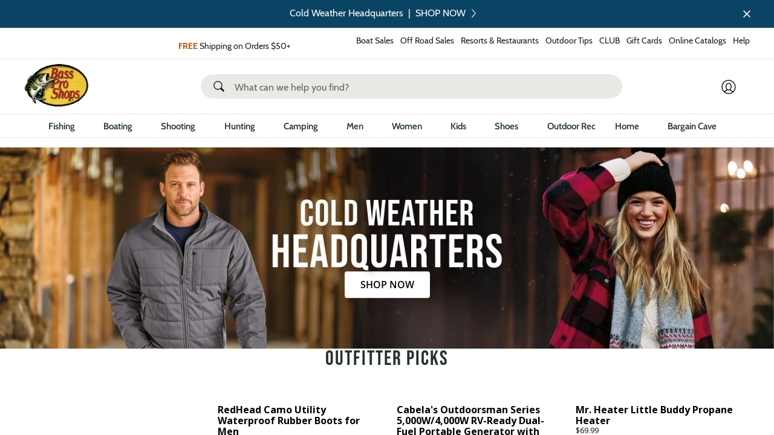

--- FILE ---
content_type: text/html;charset=UTF-8
request_url: https://www.basspro.com/shop/en/2021boliviawingshooting
body_size: 46637
content:

<!DOCTYPE HTML>


<html lang="en" xml:lang="en">
<head>
	<meta http-equiv="Content-Type" content="text/html; charset=utf-8" />

	<title>
		Generic Error
	</title>
	<link rel="stylesheet" href="//assetshare.basspro.com/content/dam/bps-general-assets/web/css/common1_1.css?v=20250710-1416" type="text/css"/>
	<script type="text/javascript" src="https://www.basspro.com/resources/e427c15b1737670fc9cd767d04f975f11907d7fbb337b"  ></script><script>
// akam-sw.js install script version 1.3.6
"serviceWorker"in navigator&&"find"in[]&&function(){var e=new Promise(function(e){"complete"===document.readyState||!1?e():(window.addEventListener("load",function(){e()}),setTimeout(function(){"complete"!==document.readyState&&e()},1e4))}),n=window.akamServiceWorkerInvoked,r="1.3.6";if(n)aka3pmLog("akam-setup already invoked");else{window.akamServiceWorkerInvoked=!0,window.aka3pmLog=function(){window.akamServiceWorkerDebug&&console.log.apply(console,arguments)};function o(e){(window.BOOMR_mq=window.BOOMR_mq||[]).push(["addVar",{"sm.sw.s":e,"sm.sw.v":r}])}var i="/akam-sw.js",a=new Map;navigator.serviceWorker.addEventListener("message",function(e){var n,r,o=e.data;if(o.isAka3pm)if(o.command){var i=(n=o.command,(r=a.get(n))&&r.length>0?r.shift():null);i&&i(e.data.response)}else if(o.commandToClient)switch(o.commandToClient){case"enableDebug":window.akamServiceWorkerDebug||(window.akamServiceWorkerDebug=!0,aka3pmLog("Setup script debug enabled via service worker message"),v());break;case"boomerangMQ":o.payload&&(window.BOOMR_mq=window.BOOMR_mq||[]).push(o.payload)}aka3pmLog("akam-sw message: "+JSON.stringify(e.data))});var t=function(e){return new Promise(function(n){var r,o;r=e.command,o=n,a.has(r)||a.set(r,[]),a.get(r).push(o),navigator.serviceWorker.controller&&(e.isAka3pm=!0,navigator.serviceWorker.controller.postMessage(e))})},c=function(e){return t({command:"navTiming",navTiming:e})},s=null,m={},d=function(){var e=i;return s&&(e+="?othersw="+encodeURIComponent(s)),function(e,n){return new Promise(function(r,i){aka3pmLog("Registering service worker with URL: "+e),navigator.serviceWorker.register(e,n).then(function(e){aka3pmLog("ServiceWorker registration successful with scope: ",e.scope),r(e),o(1)}).catch(function(e){aka3pmLog("ServiceWorker registration failed: ",e),o(0),i(e)})})}(e,m)},g=navigator.serviceWorker.__proto__.register;if(navigator.serviceWorker.__proto__.register=function(n,r){return n.includes(i)?g.call(this,n,r):(aka3pmLog("Overriding registration of service worker for: "+n),s=new URL(n,window.location.href),m=r,navigator.serviceWorker.controller?new Promise(function(n,r){var o=navigator.serviceWorker.controller.scriptURL;if(o.includes(i)){var a=encodeURIComponent(s);o.includes(a)?(aka3pmLog("Cancelling registration as we already integrate other SW: "+s),navigator.serviceWorker.getRegistration().then(function(e){n(e)})):e.then(function(){aka3pmLog("Unregistering existing 3pm service worker"),navigator.serviceWorker.getRegistration().then(function(e){e.unregister().then(function(){return d()}).then(function(e){n(e)}).catch(function(e){r(e)})})})}else aka3pmLog("Cancelling registration as we already have akam-sw.js installed"),navigator.serviceWorker.getRegistration().then(function(e){n(e)})}):g.call(this,n,r))},navigator.serviceWorker.controller){var u=navigator.serviceWorker.controller.scriptURL;u.includes("/akam-sw.js")||u.includes("/akam-sw-preprod.js")||u.includes("/threepm-sw.js")||(aka3pmLog("Detected existing service worker. Removing and re-adding inside akam-sw.js"),s=new URL(u,window.location.href),e.then(function(){navigator.serviceWorker.getRegistration().then(function(e){m={scope:e.scope},e.unregister(),d()})}))}else e.then(function(){window.akamServiceWorkerPreprod&&(i="/akam-sw-preprod.js"),d()});if(window.performance){var w=window.performance.timing,l=w.responseEnd-w.responseStart;c(l)}e.then(function(){t({command:"pageLoad"})});var k=!1;function v(){window.akamServiceWorkerDebug&&!k&&(k=!0,aka3pmLog("Initializing debug functions at window scope"),window.aka3pmInjectSwPolicy=function(e){return t({command:"updatePolicy",policy:e})},window.aka3pmDisableInjectedPolicy=function(){return t({command:"disableInjectedPolicy"})},window.aka3pmDeleteInjectedPolicy=function(){return t({command:"deleteInjectedPolicy"})},window.aka3pmGetStateAsync=function(){return t({command:"getState"})},window.aka3pmDumpState=function(){aka3pmGetStateAsync().then(function(e){aka3pmLog(JSON.stringify(e,null,"\t"))})},window.aka3pmInjectTiming=function(e){return c(e)},window.aka3pmUpdatePolicyFromNetwork=function(){return t({command:"pullPolicyFromNetwork"})})}v()}}();</script>
<script type="text/javascript" src="https://www.basspro.com/resources/e427c15b1737670fc9cd767d04f975f11907d7fbb337b"  ></script><script type="text/javascript" src="/wcsstore/dojo114/dojo/dojo.js" djConfig="parseOnLoad: true, isDebug: false,  modulePaths: {storetext: '/wcsstore/BassProSAS/'}, useCommentedJson: true,locale: 'en-us' "></script>
	<script>
		if(self!=top){
			
			if(!top || top.name != 'Preview_Window') {
				
				top.location.href = location.href;
			}else if  (top && top.name == 'Preview_Window' && top.frames["previewFrame"].location != location.href){
				
				top.frames["previewFrame"].location.href = location.href;
			}
		}
	</script>
	<!-- BEGIN CommonJSToInclude.jspf -->
<link rel="preconnect"  href="https://assets.basspro.com"/>
<link rel="dns-prefetch" href="https://assets.basspro.com" />
<script type="text/javascript" src="https://cdnjs.cloudflare.com/ajax/libs/cloudinary-core/2.12.3/cloudinary-core-shrinkwrap.js" ></script>

	<script>
	var analyticsDataLayer = {
		common : {},
		customer : {},
		order : {}
	};
	var lastActionDataLayer = {};
    </script>
    <script>
	analyticsDataLayer["commandName"] = "en/2021boliviawingshooting";
analyticsDataLayer["userType"] = "G";
analyticsDataLayer["pageType"] = "";
analyticsDataLayer["pageName"] = "";
analyticsDataLayer["locale"] = "en_US";
analyticsDataLayer["store"] = "BassProUS";

	
	if (analyticsDataLayer["pageName"] == "Content : ") {
		if (window.location.href.indexOf("FirearmsAgreementView") > -1) {
			analyticsDataLayer["pageName"] = "Content : Firearms Agreement";
		}
		else {
			pageView = window.location.href.split('/');
			pageView = pageView[pageView.length-1];
			if(pageView.indexOf('?')) {
				pageView = pageView.split('?')[0];
			}
			analyticsDataLayer["pageName"] = "Content : " + pageView;
		}
	}

	
	var guidCookie = document.cookie.match(/BPSGUID=[a-zA-Z0-9\-]*/);

	if(guidCookie != null && guidCookie.length > 0 && guidCookie[0] != "" && guidCookie[0].indexOf("=") > -1){
		guidCookie = guidCookie[0].split("=")[1];
		analyticsDataLayer["GUID"] = guidCookie;
	}
	
	var cartId = "";
	var cartIdCookie = document.cookie.match(/WC_CartOrderId_715838534=[0-9]*/);
	
	if(cartIdCookie != null && cartIdCookie.length > 0 && cartIdCookie[0] != "" && cartIdCookie[0].indexOf("=") > -1){		
		var cartDeleteCookie = document.cookie.match(/WC_DeleteCartCookie_715838534=true/);
		
		if(cartDeleteCookie == null || cartDeleteCookie.length == 0){
			cartId = cartIdCookie[0].split("=")[1];
		}
	}	
	analyticsDataLayer.order["tm_Sls_Tran_Cart_Id"] = cartId;
	
	if (typeof NewChartComposerDetailJS === 'undefined') {
		analyticsDataLayer["isChartPage"] = false;
	}
	else {
		analyticsDataLayer["isChartPage"] = true;
	}
	
	
		if (typeof analyticsDataLayer.common !== "undefined") {analyticsDataLayer.common.tm_isRemembered = (analyticsDataLayer.common.tm_Login_Ind !== "A" && analyticsDataLayer.common.tm_Login_Ind !== "S" ) ? "FALSE" : "";}
	
	
</script>
<!--<link href="//fonts.googleapis.com/css?family=Open+Sans:400italic,700italic,400,700%7COswald:400,700%7COpen+Sans+Condensed:300,700,300italic" type="text/css" rel="stylesheet" />-->
<!-- New Fonts -->
	<link href="/wcsstore/BassProSAS/fonts/fonts.css" type="text/css" rel="stylesheet" />

<meta name="viewport" content="width=device-width, initial-scale=1.0, maximum-scale=2.0">
<!-- Style sheet for RWD --><!-- Style sheet for CI --><!--[if IE 8]>
<link rel="stylesheet" href="/wcsstore/BassProSAS/css/stylesIE8.css?v=20250710-1416" type="text/css" />
<![endif]-->


<script type="text/javascript">
var aemHostName = "";
</script>

	<script type="text/javascript" charset="UTF-8" src="/wcsstore/dojo114/dojo/dojo.js" djConfig="parseOnLoad: true, isDebug: false,  modulePaths: {storetext: '/wcsstore/BassProSAS/'}, useCommentedJson: true,locale: 'en-us' "></script>

	<script type="text/javascript" charset="UTF-8" src="" djConfig="parseOnLoad: true, isDebug: false,  modulePaths: {storetext: '/wcsstore/BassProSAS/'}, useCommentedJson: true,locale: 'en-us' "></script>


<meta name="CommerceSearch" content="storeId_715838534" />
<meta name="viewport" content="width=device-width, initial-scale=1">


<link rel="shortcut icon" href="//assetshare.basspro.com/content/dam/bps-general-assets/web/site-elements/images/icons/fav-icon/bps/icon-favicon.ico" 
	mce_href="//assetshare.basspro.com/content/dam/bps-general-assets/web/site-elements/images/icons/fav-icon/bps/icon-favicon.ico" />


<link rel="apple-touch-icon-precomposed" href="//assetshare.basspro.com/content/dam/bps-general-assets/web/site-elements/images/icons/fav-icon/bps/touch-icon-60px.png" sizes="60x60" />
<link rel="apple-touch-icon-precomposed" href="//assetshare.basspro.com/content/dam/bps-general-assets/web/site-elements/images/icons/fav-icon/bps/touch-icon-72px.png" sizes="72x72" />
<link rel="apple-touch-icon-precomposed" href="//assetshare.basspro.com/content/dam/bps-general-assets/web/site-elements/images/icons/fav-icon/bps/touch-icon-76px.png" sizes="76x76" />
<link rel="apple-touch-icon-precomposed" href="//assetshare.basspro.com/content/dam/bps-general-assets/web/site-elements/images/icons/fav-icon/bps/touch-icon-114px.png" sizes="114x114" />
<link rel="apple-touch-icon-precomposed" href="//assetshare.basspro.com/content/dam/bps-general-assets/web/site-elements/images/icons/fav-icon/bps/touch-icon-120px.png" sizes="120x120" />
<link rel="apple-touch-icon-precomposed" href="//assetshare.basspro.com/content/dam/bps-general-assets/web/site-elements/images/icons/fav-icon/bps/touch-icon-144px.png" sizes="144x144" />
<link rel="apple-touch-icon-precomposed" href="//assetshare.basspro.com/content/dam/bps-general-assets/web/site-elements/images/icons/fav-icon/bps/touch-icon-152px.png" sizes="152x152" />


<script type="text/javascript">
    // Convert the WCParam object which contains request properties into javascript object
    var WCParamJS = {
	"storeId" : '715838534',
	"catalogId" : '3074457345616676768',
	"langId" : '-1',
	"pageView" : '',
	"orderBy" : '',
	"orderByContent" : '',
	"searchTerm" : '',
	"homePageURL" : 'https://www.basspro.com/shop/en',
	"commandContextCurrency" : "USD",
	"CldnryCloudName" : "bass-pro",
	"commandContextUserId" : "-1002"
    };
    var absoluteURL = "https://www.basspro.com/shop/";
    var imageDirectoryPath = "/wcsstore/BassProSAS/";
    var styleDirectoryPath = "images/colors/color1/";
    var aemImageDirectoryPath = "//assetshare.basspro.com/content/dam/bps-general-assets/web/";
    var aemStyleDirectoryPath = "site-elements/images/icons/";    
    var supportPaymentTypePromotions = true;

    var subsFulfillmentFrequencyAttrName = "fulfillmentFrequency";
    var subsPaymentFrequencyAttrName = "paymentFrequency";
    var subsTimePeriodAttrName = "timePeriod";

    var storeNLS = null;
    var storeUserType = "G";
    var ios = false;
    var android = false;
    var multiSessionEnabled = true;

    // Store the amount of time of inactivity before a re-login is required, this value is retrieved from wc-server.xml, default is 30 mins
    var inactivityTimeout = 7776000000;
    //Browser allowed max 2147483647 in setTimeout method, if greater than max then reset the value 2147483647 to avoid overflows and setTimeout fires immediately.
    var maxTimeoutAllowed = '2147483647';
    if(maxTimeoutAllowed != '' && inactivityTimeout > maxTimeoutAllowed){
    	inactivityTimeout = maxTimeoutAllowed;
    }
    
    // Store the amount of time the inactivity warning dialog will be displayed before it closes itself, default is 20 seconds
    var inactivityWarningDialogDisplayTimer = 20000;

    // Store the amount of time to display a inactivity warning dialog before a re-login is required, default is 30 seconds
    var inactivityWarningDialogBuffer = 30000;

    // Store the timing event to display the inactivity dialog
    var inactivityTimeoutTracker = null;

    // Store the timing event to close the inactivity dialog
    var dialogTimeoutTracker = null;

    //browse only mode for Web Call Centre integration
    var browseOnly = false;
    
    var isReactCartEnabled = 'true';
    var reactCartURL = 'https://www.basspro.com/cart';

    //Summary: Returns the absolute URL to use for prefixing any Ajax URL call.
    //Description: Dojo does not handle the case where the parameters in the URL are delimeted by the "/" forward slash. Therefore, in order to
    //             workaround the issue, all AJAX requests must be done using absolute URLs rather than relative.
    //Returns: The absolute URL to use for prefixing any Ajax URL call.
    function getAbsoluteURL() {
	if (absoluteURL != "") {
	    var currentURL = document.URL;
	    var currentProtocol = "";

	    if (currentURL.indexOf("://") != -1) {
		currentProtocol = currentURL.substring(0, currentURL.indexOf("://"));
	    }

	    var savedProtocol = "";
	    if (absoluteURL.indexOf("://") != -1) {
		savedProtocol = absoluteURL.substring(0, absoluteURL.indexOf("://"));
	    }

	    if (currentProtocol != savedProtocol) {
		absoluteURL = currentProtocol + absoluteURL.substring(absoluteURL.indexOf("://"));
	    }
	}

	return absoluteURL;
    }
    //Summary: Returns the path pointing to the shared image directory.
    //Description: In order to get the image directory path in any javascript file, this function can be used.
    //Returns: The path to reference images.
    function getImageDirectoryPath() {
	return imageDirectoryPath;
    }
    //Summary: Returns the path pointing to the directory containing color-dependant image files.
    //Description: In order to get the directory containing color-dependant image files in any javascript file, this function can be used.
    //Returns: The path to reference color-dependant image files.
    function getStyleDirectoryPath() {
	return styleDirectoryPath;
    }

    
</script>

<script type="text/javascript" src="/wcsstore/BassProSAS/javascript/Common/analyticsLayers.min.js?v=20250710-1416"></script>
<script type="text/javascript" src="/wcsstore/BassProSAS/javascript/MessageHelper.min.js?v=20250710-1416"></script>
<script type="text/javascript" src="/wcsstore/BassProSAS/javascript/StoreCommonUtilities.min.js?v=20250710-1416"></script>
<script type="text/javascript" src="/wcsstore/BassProSAS/javascript/Responsive.min.js?v=20250710-1416"></script>
<script type="text/javascript" src="/wcsstore/BassProSAS/javascript/Widgets/Search.min.js?v=20250710-1416"></script>
<script type="text/javascript" src="/wcsstore/BassProSAS/javascript/Widgets/MiniShopCartDisplay/MiniShopCartDisplay.min.js?v=20250710-1416"></script>
<script type="text/javascript" src="/wcsstore/Widgets-BPS/com.bps.commerce.store.widgets.GearGuard/javascript/GearGuard.min.js?v=20250710-1416"></script>
<script type="text/javascript" src="/wcsstore/BassProSAS/javascript/Widgets/Department/Department.min.js?v=20250710-1416"></script>
<script type="text/javascript" src="/wcsstore/BassProSAS/javascript/Common/ShoppingActions.min.js?v=20250710-1416"></script>
<script type="text/javascript" src="/wcsstore/BassProSAS/javascript/Common/ShoppingActionsServicesDeclaration.min.js?v=20250710-1416"></script>
<script type="text/javascript" src="/wcsstore/BassProSAS/javascript/Common/bpAlerts.min.js?v=20250710-1416"></script>
<script type="text/javascript" src="/wcsstore/Widgets_701/Common/javascript/WidgetCommon.min.js?v=20250710-1416"></script>
<script type="text/javascript" src="/wcsstore/Widgets_701/Common/javascript/OnBehalfUtilities.min.js?v=20250710-1416"></script>
<script type="text/javascript" src="/wcsstore/Widgets_701/com.ibm.commerce.store.widgets.csr.RegisteredCustomers/javascript/RegisteredCustomers.min.js?v=20250710-1416"></script>
<script type="text/javascript" src="/wcsstore/BassProSAS/javascript/StoreMessages.min.js?v=20250710-1416"></script>

<script>
    dojo.require("wc.service.common");
    dojo.require("dojo.number");
    dojo.require("dojo.has");
    
    marketingMailObj.noOptStates = 'california|'.split("|");
    marketingMailObj.noOptCountries = 'canada|'.split("|");
</script>





<script type="text/javascript">
    //Set the default NLS to use in the store.
    if (storeNLS == null) {
	dojo.requireLocalization("storetext", "StoreText", "en");
	storeNLS = dojo.i18n.getLocalization("storetext", "StoreText","en");
    }
    initializeInactivityWarning();
    var ie6 = false;
    var ie7 = false;
    if (navigator != null && navigator.userAgent != null) {
	ie6 = (navigator.userAgent.toLowerCase().indexOf("msie 6.0") > -1);
	ie7 = (navigator.userAgent.toLowerCase().indexOf("msie 7.0") > -1);
    }
    if (location.href.indexOf('UnsupportedBrowserErrorView') == -1 && (ie6 || ie7)) {
	document.write('<meta http-equiv="Refresh" content="0;URL=https://www.basspro.com/shop/UnsupportedBrowserErrorView?catalogId=10001&amp;storeId=715838534&amp;langId=-1"/>');
    }
</script>



<script type="text/javascript">
    dojo.addOnLoad(function() {
	shoppingActionsJS.setCommonParameters('-1', '715838534',
		'3074457345616676768', 'G',
		'$');

	var isChrome = /Chrome/.test(navigator.userAgent) && /Google Inc/.test(navigator.vendor);
	var isSafari = /Safari/.test(navigator.userAgent) && /Apple Computer/.test(navigator.vendor);

	if (isChrome || isSafari) {
	    var hiddenFields = dojo.query('input[type=\"hidden\"]');
	    for (var i = 0; i < hiddenFields.length; i++) {
		hiddenFields[i].autocomplete = "off"
	    }
	}
	if (dojo.has("ios") || dojo.has("android")) {
	    dojo.attr(dojo.body(), "data-wc-device", "mobile");
	}
	
	if (typeof shoppingActionsJS !== "undefined") {shoppingActionsJS.mailMarketingToggle = "TRUE";}
    });
</script>


	<script src="//www.basspro.com/launch/launch-EN02e917230c1d4866bc9f0416dd1c1f1f.min.js" async></script>
<!-- END CommonJSToInclude.jspf -->
<script type="text/javascript">
var ICPollInterval = '10000';
var ICPollTimeOut = '5';
var QAS_ADDRESS_VALIDATION_TIME_OUT_SECONDS = '6';
</script>
<script type="text/javascript">
    dojo.addOnLoad(function() {
	var currentCategoryId = '';
	if (!(currentCategoryId === '')) {
	    document.cookie = "WC_BPS_CURRENT_CATEGORY=" + currentCategoryId + ";path=/";
	}

    });
</script>


<script src="https://cdnjs.cloudflare.com/ajax/libs/crypto-js/3.1.2/rollups/aes.js" integrity="sha256-/H4YS+7aYb9kJ5OKhFYPUjSJdrtV6AeyJOtTkw6X72o=" crossorigin="anonymous"></script>
<!-- BEGIN CommonJSPFToInclude.jspf --><!-- BEGIN ProgressBar.jspf -->
<div id="progress_bar_dialog" dojoType="dijit.Dialog" style="display: none;">
	<div id="progress_bar">
		<div id="loading_popup">
			<div class="top_left" id="WC_StoreCommonUtilities_div_1"><img src="//assetshare.basspro.com/content/dam/bps-general-assets/web/site-elements/images/icons/transparent.gif" alt="No image available"/></div>
		        <div class="top_right" id="WC_StoreCommonUtilities_div_2"><img src="//assetshare.basspro.com/content/dam/bps-general-assets/web/site-elements/images/icons/transparent.gif" alt="No image available"/></div>
		        <div class="header" id="WC_StoreCommonUtilities_div_3"></div>
		        <div class="bodyarea" id="WC_StoreCommonUtilities_div_4">
				<div class="bodycontent" id="WC_StoreCommonUtilities_div_5">
					<img src="//assetshare.basspro.com/content/dam/bps-general-assets/web/site-elements/images/icons/Spinner-new.gif" class="loading_gif" alt="Your request is being processed."/>
			        </div>
			</div>
			<div class="footer" id="WC_StoreCommonUtilities_div_6">
				 <div class="bot_left" id="WC_StoreCommonUtilities_div_7"></div>
				 <div class="bot_right" id="WC_StoreCommonUtilities_div_8"></div>
			</div>
		</div>
	</div>
</div>

<!-- END ProgressBar.jspf --><!-- BEGIN MessageDisplay.jspf -->

<span class="spanacce" style="display:none" id="MessageArea_ACCE_Title">Message Dialog</span>
<!-- Sprint50 | NS-7650 | Fix for:ADA - Order Shipping Billing Page - BAS - Aria-atomic='true' missing on error container -->
<div id="MessageArea" class="store_message alert_popup" role="alert" aria-atomic="true" aria-describedby="MessageArea_ACCE_Title">
	<div id="msgpopup_content_wrapper" class="content">
		<a id="clickableErrorMessageImg" role="button" class="close tlignore" href="JavaScript:MessageHelper.hideMessageArea();" onclick="JavaScript:MessageHelper.enableAddButton(); restoreBodyScroll();" onkeypress="JavaScript:MessageHelper.enableAddButton();" title="Close">
			<div class="close_text">Close</div>
			<div class="close_icon"></div>
			<div class="clear_float"></div>
		</a>
		
		<div class="clear_float"></div>
		
		<div class="message">
			<div class="message_icon">
				<img id="error_icon" style="display:none;" class="error_icon" src="//assetshare.basspro.com/content/dam/bps-general-assets/web/site-elements/images/icons/error_icon.png" alt="Error"/>
				<img id="success_icon" style="display:none;" class="error_icon" src="//assetshare.basspro.com/content/dam/bps-general-assets/web/site-elements/images/icons/success_icon.png" alt="Success"/>
			</div>
			
			<div class="message_text" role="region" aria-describedby="ErrorMessageText">
				<p id="ErrorMessageText">
					Command not found: &#034;en/2021boliviawingshooting&#034;.
				</p>
			</div>
		</div>
		<div id="firearms_error" style="display:none;">
			<div id="message_guns_in_cart" style="display:none;" role="region" aria-describedby="ErrorPopUpLine1">					
				<p id="ErrorPopUpLine1">
					You may either:
				</p>
				<p>
					1) Continue and have the item(s) listed below automatically removed from your shopping cart:
				</p>
				<ul id="guns_in_cart"></ul>
				<p>
					2) Cancel and the item listed below will not be added to your shopping cart:
				</p>
				<ul id="item_to_add"></ul>
			</div>
			<div id="message_items_in_cart" style="display:none;" role="region" aria-describedby="ErrorPopUpLine1_1">
				<p id="ErrorPopUpLine1_1">
					You may either:
				</p>
				<p>
					1) Continue and have the items listed below automatically removed from your shopping cart:
				</p>
				<ul id="items_in_cart"></ul>
				<p>
					2) Cancel and the firearm listed below will not be added to your shopping cart:
				</p>
				<ul id="gun_to_add"></ul>
			</div>
			<div id="message_shipping_conflict" style="display:none;" role="region" aria-describedby="ErrorPopUpLine1_2">	
				<div id="ErrorPopUpLine1_2">
					<p>
						You may either:
					</p>
				</div>				
				<div>
					<p>
						1) Continue and have the items listed below automatically removed from your shopping cart:
					</p>
					<ul id="conflict_items_in_cart"></ul>
				</div>
				<div>
					<p>
						2) Cancel and the item listed below will not be added to your shopping cart:
					</p>
					<ul id="conflict_items_to_add"></ul>
				</div>
			</div>
			<div class="button-section">
				<a id="error-continue" class="input-btn submit-btn btn primary" data-quantity="" data-orderitems="" data-catentryid="" data-personalization="" data-errortype="" onclick="MessageHelper.hideAndClearMessage(); shoppingActionsJS.removeItemsFromCart(this); restoreBodyScroll();" onkeypress="MessageHelper.hideAndClearMessage(); shoppingActionsJS.removeItemsFromCart(this);">
					Continue
				</a>
				<a id="error-cancel" class="input-btn cancel-btn btn secondary" onclick="MessageHelper.hideMessageArea(); JavaScript:MessageHelper.enableAddButton(); restoreBodyScroll();" onkeypress="MessageHelper.hideMessageArea(); JavaScript:MessageHelper.enableAddButton();" title="Cancel">
					Cancel
				</a>
			</div>
			<div class="clear_float"></div>
		</div>		
	</div>
</div>
<span class="spanacce" role="region" aria-label="Display Update Message" id="ariaMessage_ACCE_Label" style="display:none">Display Update Message</span>
<span class="spanacce" role="region" aria-labelledby="ariaMessage_ACCE_Label" id="ariaMessage" aria-live="assertive" aria-atomic="true" aria-relevant="additions"></span>
<!-- END MessageDisplay.jspf -->

	<div id="widget_product_comparison_popup" dojoType="dijit.Dialog" closeOnTimeOut="false" title="Product Comparison" style="display:none">
		<div class="widget_product_comparison_popup widget_site_popup">
			<!-- Top Border Styling -->
			<div class="top">
				<div class="left_border"></div>
				<div class="middle"></div>
				<div class="right_border"></div>
			</div>
			<div class="clear_float"></div>
			<!-- Main Content Area -->
			<div class="middle">
				<div class="content_left_border">
					<div class="content_right_border">
						<div class="content">
							<div class="header">
								<span>Product Comparison</span>
								<a id="ComparePopupClose" class="close" href="javascript:void(0);" onclick="dijit.byId('widget_product_comparison_popup').hide();" onkeypress="dijit.byId('widget_product_comparison_popup').hide();" title="CLOSE" aria-label="CLOSE"></a>
								<div class="clear_float"></div>
							</div>
							<div class="body">
								The maximum number of products that can be compared is 4. Please refine your selection.
							</div>

							<div class="footer">
								<div class="button_container ">
								<!-- Removed the tabindex for ADA Compliance as we are not using the dojo tabindex -->
									<a id="ComparePopupOK" class="btn primary" href="javascript:void(0);" onclick="dijit.byId('widget_product_comparison_popup').hide();" onkeypress="dijit.byId('widget_product_comparison_popup').hide();" title="OK">OK</a>
									<div class="clear_float"></div>
								</div>

							</div>
							<div class="clear_float"></div>
						<!-- End content Section -->
						</div>
					<!-- End content_right_border -->
					</div>
				<!-- End content_left_border -->
				</div>
			</div>
			<div class="clear_float"></div>
			<!-- Bottom Border Styling -->
			<div class="bottom">
				<div class="left_border"></div>
				<div class="middle"></div>
				<div class="right_border"></div>
			</div>
			<div class="clear_float"></div>
		</div>
	</div>


<div id="inactivityWarningPopup" dojoType="dijit.Dialog" title="Inactivity Warning Dialog" style="display:none;">
	<div class="widget_site_popup">
		<div class="top">
			<div class="left_border"></div>
			<div class="middle"></div>
			<div class="right_border"></div>
		</div>
		<div class="clear_float"></div>
		<div class="middle">
			<div class="content_left_border">
				<div class="content_right_border">
					<div class="content">
						<a role="button" id="inactivityWarningPopup_close" class="close_acce" title="CLOSE" href="javascript:void(0);" onclick="dijit.byId('inactivityWarningPopup').hide(); if (dialogTimeoutTracker != null) {clearTimeout(dialogTimeoutTracker);}" onkeypress="dijit.byId('inactivityWarningPopup').hide(); if (dialogTimeoutTracker != null) {clearTimeout(dialogTimeoutTracker);}"><img role="button" onmouseover="this.src='//assetshare.basspro.com/content/dam/bps-general-assets/web/site-elements/images/icons/close_hover.png'" onfocus="this.src='//assetshare.basspro.com/content/dam/bps-general-assets/web/site-elements/images/icons/close_hover.png'" onmouseout="this.src='//assetshare.basspro.com/content/dam/bps-general-assets/web/site-elements/images/icons/close_normal.png'" onblur="this.src='//assetshare.basspro.com/content/dam/bps-general-assets/web/site-elements/images/icons/close_normal.png'" src="//assetshare.basspro.com/content/dam/bps-general-assets/web/site-elements/images/icons/close_normal.png" class="closeImg" alt="CLOSE"/></a>
						<div class="clear_float"></div>
						<div id="inactivityWarningPopup_body" class="body">
							<div class="message_icon left">
								<img class="error_icon" src="//assetshare.basspro.com/content/dam/bps-general-assets/web/site-elements/images/icons/warning_icon.png" alt="Warning">
							</div>

							

							<div class="message_text left">
							Your session is about to timeout due to inactivity.  Click OK to extend your time for an additional 0 minutes.
							</div>
							<div class="clear_float"></div>
						</div>
						<div class="footer">
							<div class="button_container">
								<a role="button" aria-describedby="inactivityWarningPopupOK_Label" id="inactivityWarningPopupOK" href="javascript:void(0);" onclick="dijit.byId('inactivityWarningPopup').hide(); if (dialogTimeoutTracker != null) {clearTimeout(dialogTimeoutTracker);} resetServerInactivity();" 
										onkeypress="dijit.byId('inactivityWarningPopup').hide(); if (dialogTimeoutTracker != null) {clearTimeout(dialogTimeoutTracker);} resetServerInactivity();" class="btn primary">
									<div id="inactivityWarningPopupOK_Label">OK</div>
								</a>
								<div class="clear_float"></div>
							</div>
							<div class="clear_float"></div>
						</div>
						<div class="clear_float"></div>
					</div>
				</div>
			</div>
		</div>
		<div class="clear_float"></div>
		<div class="bottom">
			<div class="left_border"></div>
			<div class="middle"></div>
			<div class="right_border"></div>
		</div>
		<div class="clear_float"></div>
	</div>
</div>
<!-- END CommonJSPFToInclude.jspf -->
		<meta http-equiv="Refresh" content="0;URL=https://www.basspro.com/shop/en"/>
    

	<script type="text/javascript">
	  dojo.addOnLoad(function() {
			setDeleteCartCookie();
		});
	</script>


<script>(window.BOOMR_mq=window.BOOMR_mq||[]).push(["addVar",{"rua.upush":"false","rua.cpush":"true","rua.upre":"false","rua.cpre":"true","rua.uprl":"false","rua.cprl":"false","rua.cprf":"false","rua.trans":"SJ-3b96fcdd-bbb1-4a7f-a548-38911130c875","rua.cook":"false","rua.ims":"false","rua.ufprl":"false","rua.cfprl":"false","rua.isuxp":"false","rua.texp":"norulematch","rua.ceh":"false","rua.ueh":"false","rua.ieh.st":"0"}]);</script>
                              <script>!function(a){var e="https://s.go-mpulse.net/boomerang/",t="addEventListener";if("False"=="True")a.BOOMR_config=a.BOOMR_config||{},a.BOOMR_config.PageParams=a.BOOMR_config.PageParams||{},a.BOOMR_config.PageParams.pci=!0,e="https://s2.go-mpulse.net/boomerang/";if(window.BOOMR_API_key="SHW5L-FZG6M-95MBF-4WLQC-KAA59",function(){function n(e){a.BOOMR_onload=e&&e.timeStamp||(new Date).getTime()}if(!a.BOOMR||!a.BOOMR.version&&!a.BOOMR.snippetExecuted){a.BOOMR=a.BOOMR||{},a.BOOMR.snippetExecuted=!0;var i,_,o,r=document.createElement("iframe");if(a[t])a[t]("load",n,!1);else if(a.attachEvent)a.attachEvent("onload",n);r.src="javascript:void(0)",r.title="",r.role="presentation",(r.frameElement||r).style.cssText="width:0;height:0;border:0;display:none;",o=document.getElementsByTagName("script")[0],o.parentNode.insertBefore(r,o);try{_=r.contentWindow.document}catch(O){i=document.domain,r.src="javascript:var d=document.open();d.domain='"+i+"';void(0);",_=r.contentWindow.document}_.open()._l=function(){var a=this.createElement("script");if(i)this.domain=i;a.id="boomr-if-as",a.src=e+"SHW5L-FZG6M-95MBF-4WLQC-KAA59",BOOMR_lstart=(new Date).getTime(),this.body.appendChild(a)},_.write("<bo"+'dy onload="document._l();">'),_.close()}}(),"".length>0)if(a&&"performance"in a&&a.performance&&"function"==typeof a.performance.setResourceTimingBufferSize)a.performance.setResourceTimingBufferSize();!function(){if(BOOMR=a.BOOMR||{},BOOMR.plugins=BOOMR.plugins||{},!BOOMR.plugins.AK){var e="true"=="true"?1:0,t="",n="amjrwaixbzooa2lww3aq-f-e2a280b30-clientnsv4-s.akamaihd.net",i="false"=="true"?2:1,_={"ak.v":"39","ak.cp":"757783","ak.ai":parseInt("313686",10),"ak.ol":"0","ak.cr":9,"ak.ipv":4,"ak.proto":"h2","ak.rid":"a8088a5f","ak.r":51663,"ak.a2":e,"ak.m":"a","ak.n":"essl","ak.bpcip":"3.19.27.0","ak.cport":48386,"ak.gh":"23.57.66.177","ak.quicv":"","ak.tlsv":"tls1.3","ak.0rtt":"","ak.0rtt.ed":"","ak.csrc":"-","ak.acc":"","ak.t":"1769387713","ak.ak":"hOBiQwZUYzCg5VSAfCLimQ==8JSP0f5nIl86EkfKl3bM/Quo52qRiKgh83iF4QqvvwkukJtFD+TWHkJPETTcEIP8vvtc/KUVmPwIqrrdncb+feDgSw18JLRsE3Lwse4OrylUtCL6L8FtRqkQo24N8f+FQBuRdxukm6tmldpvBWQAlspnM7zkYeJdg174XDRw9nwCwrLN/OXkpO2JH+DAVEDfFBC3siiXItejKnOqK5qe/[base64]","ak.pv":"215","ak.dpoabenc":"","ak.tf":i};if(""!==t)_["ak.ruds"]=t;var o={i:!1,av:function(e){var t="http.initiator";if(e&&(!e[t]||"spa_hard"===e[t]))_["ak.feo"]=void 0!==a.aFeoApplied?1:0,BOOMR.addVar(_)},rv:function(){var a=["ak.bpcip","ak.cport","ak.cr","ak.csrc","ak.gh","ak.ipv","ak.m","ak.n","ak.ol","ak.proto","ak.quicv","ak.tlsv","ak.0rtt","ak.0rtt.ed","ak.r","ak.acc","ak.t","ak.tf"];BOOMR.removeVar(a)}};BOOMR.plugins.AK={akVars:_,akDNSPreFetchDomain:n,init:function(){if(!o.i){var a=BOOMR.subscribe;a("before_beacon",o.av,null,null),a("onbeacon",o.rv,null,null),o.i=!0}return this},is_complete:function(){return!0}}}}()}(window);</script></head>

<body>

<div id="page">
    <!-- Header Nav Start --><!-- Import Header Widget -->
	<div class="header_wrapper_position" id="headerWidget">
		<!-- BEGIN Header.jsp  -->
<link rel="stylesheet" href="//assetshare.basspro.com/content/dam/bps-general-assets/web/css/bps.css?v=20250710-1416" type="text/css"/>


<script type="text/javascript" src="/wcsstore/BassProSAS/javascript/UserArea/MultipleWishLists.min.js?v=20250710-1416"></script>



	<div id="shoppingListItemAddedPopup" dojoType="dijit.Dialog" style="display:none;" title="Item Added">
		<div class="widget_site_popup">
		<!-- Top Border Styling -->
			<div class="top">
				<div class="left_border"></div>
				<div class="middle"></div>
				<div class="right_border"></div>
			</div>
			<div class="clear_float"></div>
			<!-- Main Content Area -->
			<div class="middle">
				<div class="content_left_border">
					<div class="content_right_border">
						<div class="content">
							<div class="header">
								<span>Item Added</span>
								<a role="button" id="shoppingListItemAddedClose" href="javascript:ShoppingListDialogJS.close();" class="close tlignore" title="Close" aria-label="shoppingListItemAddedClose" key="SL_CLOSE" /></a>
								<div class="clear_float"></div>
							</div>

								<div class="product">
									<div class="product_image">
										<img id="shoppingListItemAddedImg" alt=""/>
									</div>
									<div id="shoppingListItemAddedName" class="product_name"></div>
									<div class="clear_float"></div>
								</div>
								
							<div class="footer">
								<div class="button_container ">
									<a id="shoppingListItemAddedContinue" aria-label="shoppingListItemAddedContinue" href="javascript:ShoppingListDialogJS.close();" class="btn primary tlignore" title="Continue Shopping">Continue Shopping</a>
									<div class="clear_float"></div>
								</div>
								<div class="button_container_left">
									<a href="https://www.basspro.com/shop/WishListDisplayView?listId=.&amp;catalogId=3074457345616676768&amp;wishListStyle=strong&amp;storeId=715838534&amp;langId=-1" id="shoppingListItemAddedWishList" aria-label="shoppingListItemAddedWishList" class="btn secondary tlignore" title="View List">View List</a>
									<div class="clear_float"></div>
								</div>
							</div>
							<div class="clear_float"></div>
						<!-- End content Section -->
						</div>
					<!-- End content_right_border -->
					</div>
				<!-- End content_left_border -->
				</div>
			</div>
			<div class="clear_float"></div>
			<!-- Bottom Border Styling -->
			<div class="bottom">
				<div class="left_border"></div>
				<div class="middle"></div>
				<div class="right_border"></div>
			</div>
			<div class="clear_float"></div>
		</div>
	</div>

	
<input type="hidden" id="BPS_CEP_SAVINGS_THRESHOLD" value="10" scope="request" />
	
		
<input type="hidden" id="logonLogoutURLOriginalmEstablished"  name="logonLogoutURLOriginalmEstablished"   value="https://www.basspro.com/shop/RestoreOriginalUserSetInSession?myAcctMain=1&amp;catalogId=3074457345616676768&amp;deleteCartCookie=true&amp;langId=-1&amp;storeId=715838534&amp;URL=https%3A%2F%2Fwww.basspro.com%2Fshop%2Fen" />
<input type="hidden" id="logonLogoutURLOriginalmNotEstablished" name="logonLogoutURLOriginalmNotEstablished"   value="https://www.basspro.com/shop/Logoff?myAcctMain=1&amp;catalogId=3074457345616676768&amp;deleteCartCookie=true&amp;langId=-1&amp;storeId=715838534&amp;URL=https%3A%2F%2Fwww.basspro.com%2Fshop%2Fen&amp;pauthsignoff=true" />		



<script type="text/javascript">
	var YextParamJS = {
		"accountID" : '950642',
		"APIKey" : '4ac210e45d403d54c9493e9898ac7b40',
		"APIKeyKnowledge" : '8243f6a0a3658055c7ba108ce3f9d49f',
		"radius" : '500',
		"publisherIds" : 'GOOGLEMYBUSINESS',
		"storeUrlCustomFieldId" : '14326',
		"storeUrlGoogleMaps" : '166967',
		"browseAllLocationsUrl" : '//stores.basspro.com',
		"closingTimeText" : 'Open until',
		"closedNow" : 'Closed Now',
		"storeHoursText" : 'Store Hours',
		"moreStrDetText" : 'Store Details',
		"milesAwayText" : 'miles away',
		"showInBPSCustomFieldId" : '24981',
		"showInCABCustomFieldId" : '24982',
		"BPS_ENABLE_STORE_LOCATOR_AUTO_SELECTION" : 'TRUE',
		"BPS_STORE_LOCATOR_COOKIE_EXPIRATION_TIME_MINUTES" : '262800',
		"limit" : '5',
		"BassProUSStoreID" : '715838534',
		"CabelasUSStoreID" : '10651',
		"StoreBrandLogoCustomFieldId" : '180256',
		"ConnectionTimeout" : '1000'
	};
</script>
<!-- Fetch Value for Enable and Disable Change In Email Feature from StoreConf  -->
<script>var isGuest = true;</script>
<script>
    function toggle_visibility(id) {
        var e = document.getElementById(id);
        if (e.style.display === "block") {
            document.getElementById(id).style.display = "none";
        }
        else {
            document.getElementById(id).style.display = "block";
        }
    }

</script>
<script>
    // Convert the WCParam object which contains request properties into javascript object for CSR
    var CSRWCParamJS = {
        "env_shopOnBehalfSessionEstablished": 'false',
        "env_shopOnBehalfEnabled_CSR": 'false',
        "csrTimeoutSec": parseInt('90000'),
		"csrAutoLogoutSec": '30'
    };
</script>

<input type="hidden" id="bpsReactCategoryPageEnabled" value="TRUE" />

<input type="hidden" id="bpsReactCategoryNavEnabled" value="TRUE" />

<input type="hidden" id="bpsReactPlpEnabled" value="TRUE" />
<a href="#main" class="SkipToMainButton_div">Skip To Main Content</a>

<script src="//www.basspro.com/wcsstore/BassProSAS/javascript/Widgets/header.min.js?v=20250710-1416"></script>

<input type="hidden" id="guest_club_page_url" value="en/club" />
<input type="hidden" id="my_club_page_url" value="en/myclub" />
<div class="header_top_banner">
   <div class="content-wrapper">
	   <!-- BEGIN ContentRecommendation.jsp --><!-- BEGIN ContentRecommendation_UI.jspf -->
			<div id="contentRecommendationWidget_Header_Top_Banner_espot_Header_Top_Banner" class="contentRecommendationWidget" >
				
				<div dataci_toolbar="_espot" dataci_espot ="_Header_Top_Banner" id="ci_espot__Header_Top_Banner">
					<!-- BEGIN Content_UI.jspf -->
<div class="left_espot">
	
	
					<style>
  .header_top_banner,
  .Header_Top_Banner {
    background: #094464;
    height: 48px;
    overflow: hidden;
    transition: all 0.25s ease-in-out;
    visibility: visible;
    display: flex;
    justify-content: center;
    align-items: center;
  }

  .header_top_banner > div,
  .Header_Top_Banner > div {
    padding: 12px 0;
  }

  .content-wrapper {
    margin: 0 auto;
    max-width: 1440px;
    width: 100%;
  }

  .globalBannerWrapper {
    display: flex !important;
    justify-content: center;
    align-items: center;
  }

  .globalBannerWrapper .uppercase {
    text-transform: uppercase;
  }

  .globalBannerWrapper img {
    height: 14px;
    width: auto;
    /* filter: invert(1); */
  }

  .header_top_banner a,
  .Header_Top_Banner a {
    color: #fff;
    display: inline-flex;
    padding: 0 10px;
    font: 16px/1.4 "Cabin", sans-serif;
  }

  .header_top_banner .icon-close,
  .Header_Top_Banner .icon-close {
    width: 40px;
    height: 40px;
    background-position: 0px !important;
    display: inline-block;
    background-repeat: no-repeat;
    background-image: url(//assets.basspro.com/image/upload/f_auto,q_auto/v1665423093/DigitalCreative/2022/Site-Elements/Icons/icon-close.png);
    /* filter: invert(1); */
  }

  .mobile-global {
    display: none !important;
  }

  .desktop-global {
    display: flex !important;
  }
  /* ===Close Icon For React=== */

  .Icon.iconClose {
    background-position: 0px -40px !important; /*for white close icon ===default black icon please leave blank*/
  }
  @media (max-width: 1440px) {
    .Icon.iconClose {
      margin-right: 16px !important;
    }
  }

  @media (max-width: 640px) {
    .styles_HeaderTop__UipYy
      .styles_CloseContainer__A_g1c
      .styles_BannerClose__L1esc {
      filter: invert(0) sepia(0%) saturate(0%) hue-rotate(150deg)
        brightness(103%) contrast(101%) !important;
    }

    .mobile-global {
      display: block !important;
    }

    .desktop-global {
      display: none !important;
    }
  }
</style>

<div class="globalBannerWrapper" role="banner">
  <a href="/b/cold-weather-outerwear-accessories-boots">
    Cold Weather Headquarters
    <span class="desktop-global uppercase"
      >&nbsp;&nbsp;&#124;&nbsp;&nbsp;SHOP NOW</span
    >
  </a>
  <img
    src="//assetshare.basspro.com/content/dam/bps-general-assets/web/site-elements/home-page/featured/2021/370657-wk21/images/arrow.png"
    alt="Arrow"
  />
</div>

				
	
</div>

<!-- END Content_UI.jspf -->
				</div>
			</div>
		<!-- END ContentRecommendation_UI.jspf --><!-- END ContentRecommendation.jsp -->
	    <button id="banner_close" aria-label="Close" class="icon icon-close"></button>
    </div>
</div>

<div id="header-top" class="content-wrapper">
	<div class="storeLocation_Wrap">
		<!-- BEGIN BPSStoreLocator.jsp -->
<div id="BPSStoreLocator">
	<script type="text/javascript">
	if (typeof storeCommonUtilsObj === "undefined") {
		var script = document.createElement('script');
		script.type = 'text/javascript';
		script.src = "/wcsstore/BassProSAS/javascript/StoreCommonUtilities.min.js?v=20250710-1416"
		document.head.appendChild(script);
	}
</script>
<script type="text/javascript" src="/wcsstore/BassProSAS/javascript/Widgets-BPS/BPSStoreLocator.min.js?v=20250710-1416"></script>
<a id="BPSStoreLocatorHeader" href="javascript:void(0);" onclick="javascript: cursor_wait();hideElementById('BPSSLOAvail');disableScroll();
	BPSStoreLocatorJS.fromPDP=false;BPSStoreLocatorJS.fromChartPDP=false;" onkeypress="javascript: cursor_wait();hideElementById('BPSSLOAvail');
	BPSStoreLocatorJS.fromPDP=false;BPSStoreLocatorJS.fromChartPDP=false;"
	aria-hidden="true" style="display:none;">
	<div class="BPSSLContainer" role="region" aria-label="My Store">
	    <span class="icon icon-location"></span>
		<span class="BPSSLLabel">My Store:</span>
		<div class="BPSSLCity_State">
			<span  id="BPSSLCity"></span>
			<span  id="BPSSLState"></span>
		</div>
		
	</div>
</a>
<script>
	document.getElementById("BPSStoreLocatorHeader").addEventListener("click",triggerStoreDialog);
</script>
<!-- BEGIN BPSStoreLocatorOverlay.jsp -->

<div id="BPSStoreLocatorOverlay">
	<div class="store_locator_flyout" id="BPSStoreLocatorDialog" dojoType="dijit.Dialog" style="display:none;" onHide="closeStoreDialog();">
	<button id="store_locator_flyout_close" type="button" class="close" onclick="closeStoreDialog();" 
	   				onkeypress="closeStoreDialog();" tabindex="0" aria-label="Close Find A Store Popup" >
		<span class="icon icon-close"></span>
	</button>
	   				
   	<div id="storeTitle_SelectStore" class="store_locator_find_store_title" style="display:block">Select a Store</div> 
   	<div id="storeTitle_StoreAvailability" class="store_locator_find_store_title" style="display:none">Check for Availability</div> 
   	<div class="product"><div id="storeTitle_Image" class="product_image" style="display:none"></div><div id="storeTitle_Name" class="product_name" style="display:none"></div></div>
   	<div id="findAStore" class="store_locator_find_store">
   		
   		<div class="store_locator_zip_city_wrap">
   			<button type="button" id="useYourLoc" onclick="javascript:BPSStoreLocatorJS.useYourLocation();" onkeypress="javascript:BPSStoreLocatorJS.useYourLocation();" class="store_use_your_location">
				<span class="icon icon-location"></span>
				Use My Current Location
			</button>
   			<input type="text" id="storeLocInp" class="storeLocInp" aria-label="storeLocInp_textField" placeholder='Enter Zip or City and State' />
   			<button type="button" class="btn primary" value='Search' onclick="
   				if (byId('gpsBlockedInstruction')) {
   					bpAlerts.destroyAlert(byId('gpsBlockedInstruction'));
   				}
   				if(byId('storeLocInp') && byId('storeLocInp').value != '') {
   				BPSStoreLocatorJS.getStoreDetailsByLoc(byId('storeLocInp').value,true);
   				}"
   				onkeypress="
   				if (byId('gpsBlockedInstruction')) {
					bpAlerts.destroyAlert(byId('gpsBlockedInstruction'));
				}
   				if(byId('storeLocInp') && byId('storeLocInp').value != '') {BPSStoreLocatorJS.getStoreDetailsByLoc(byId('storeLocInp').value,true);}">
				<span class="icon icon-search"></span>
				???SEARCH_CATALOGS???
			</button>
   		</div>
   		<div id="inStockSelect" style="display:none">

   		<!-- Sprint50 | NS-7632 | Fix for :ADA - PLP - Input field has no description -->
   			<input type="checkbox" class="checkbox" checked id="storeCheckbox"  onclick="javascript:BPSStoreLocatorJS.displayStoreOverlay();"/><label for="storeCheckbox">Only show stores that are&nbsp<span class="text" content="in_stock">In Stock</span></label>
   		</div>
   		<div id="findAStoreDet" class="store_all_locations findAStoreDet">
   		</div>
   	</div>	   				
	   				
	<div id="currentStore" style="display:none;">
		<div class="store_locator_flyout_topRow row_position">
			<div class="store_locator_flyout_titleRow">
	   			<span>Selected Store</span>
	   		</div>
	   		<div class="store_locator_flyout_secondRow">
	   			<div id="curStoreDet" class="store_locator_flyout_secondRow_left"></div>
	   			<div class="store_right_directwrap">
		   			<div id="BPSSLOAvail" class="BPSSLOAvail"></div>

		   				<a id="moreStrDet" href="#" target="_blank">Store Details</a>
		   		</div>
		   		
	   		</div>
	   	</div>

	   	<div>
	   		
	   	</div>
   	</div>

</div>

<!-- Removed the tabindex for ADA Compliance as we are not using the dojo tabindex -->
<div id="BPSStoreChangeDialogForFirearm" dojoType="dijit.Dialog" class="firearm_store_change_dialog" onHide="javascript:shoppingActionsJS.closeFirearmStoreChangeDialog();" style="display: none;">
	<div class="firearm_dialog_close_button_div">
		<button id="BPSFirearmStoreLocatorClose" type="button" class="firearm_dialog_close_button" onclick="javascript:shoppingActionsJS.closeFirearmStoreChangeDialog();" onkeypress="javascript:shoppingActionsJS.closeFirearmStoreChangeDialog();" alt="close">
			<img alt="close Firearm Change Store Popup" src="https://assets.basspro.com/raw/upload/BPS%20General%20Assets/Web/site-elements/images/icons/close-icon.svg">
		</button>
	</div>
	<div class="firearm_change_store_dialog_text">
		<span>To change your store location, you will have to go back to the firearms store selection page.</span>
	</div>
	<div class="firearm_change_store_dialog_buttons">
		<div class="firearm_dialog_change_store">
			<a class="btn secondary firearm_dialog_change_store_button" onclick="javascript: shoppingActionsJS.firearmChangeMyStoreURL();" onkeypress="javascript: shoppingActionsJS.firearmChangeMyStoreURL();" >Change My Store</a>
		</div>
		<div class="firearm_dialog_stay_on_page">
			<a class="btn primary firearm_dialog_stay_on_page_button" onclick="javascript: shoppingActionsJS.closeFirearmStoreChangeDialog();" onkeypress="javascript: shoppingActionsJS.closeFirearmStoreChangeDialog();">Stay on Page</a>
		</div>
	</div>
</div>


<style>
.findAStoreDet.has-current {
    margin-top: 170px;
}
</style>

</div>
<!-- END BPSStoreLocatorOverlay.jsp -->
</div>

<!-- END BPSStoreLocator.jsp -->
	</div>
	
	<div class="header-mid-banner">
		<!-- BEGIN ContentRecommendation.jsp --><!-- BEGIN ContentRecommendation_UI.jspf -->
			<div id="contentRecommendationWidget_Header_Mid_Banner_espot_Header_Mid_Banner" class="contentRecommendationWidget" >
				
				<div dataci_toolbar="_espot" dataci_espot ="_Header_Mid_Banner" id="ci_espot__Header_Mid_Banner">
					<!-- BEGIN Content_UI.jspf -->
<div class="left_espot">
	
	
					<style>
    .header-mid-banner span:first-child {
        margin-right: 5px;
    }
    .header-mid-banner {
        letter-spacing: normal;
    }
    @media (max-width: 1200px){
    #ci_espot__Header_Mid_Banner p , #ci_espot__Header_Mid_Banner span {
    font-size: 14px;
    }
    }
    </style>
    
    <a href="/b/free-shipping" aria-label="Free Shipping on orders $50+">
       <span><strong style="color:#B84D00;" tabindex="-1">FREE </strong>Shipping on Orders $50+</span>
    </a>
				
	
</div>

<!-- END Content_UI.jspf -->
				</div>
			</div>
		<!-- END ContentRecommendation_UI.jspf --><!-- END ContentRecommendation.jsp -->
	</div>
	
	<div class="header_top_links club-links">
	
	   <!-- BEGIN ContentRecommendation.jsp --><!-- BEGIN ContentRecommendation_UI.jspf -->
			<div id="contentRecommendationWidget_HeaderRightLinks_Content_espot_HeaderRightLinks_Content" class="contentRecommendationWidget" >
				
				<div dataci_toolbar="_espot" dataci_espot ="_HeaderRightLinks_Content" id="ci_espot__HeaderRightLinks_Content">
					<!-- BEGIN Content_UI.jspf -->
<div class="left_espot">
	
	
					<style>
    /*SignIn Height Adjustment*/
    .myacccount_dropdown_menu {
        height:205px!important;
    }
    .header_top_links .headerBox {
        padding: 0;
        display: flex;
        justify-content: flex-end;
        align-items: center;
    }
    
    .header_top_links .headerBox ul {
        display: flex;
        justify-content: space-between;
        align-items: center;
    }
    
    .header_top_links .headerBox li {
        display: flex;
        align-items: center;
        white-space: nowrap;
        padding: 0 6px;
        font-size: 14px;
    }

     .header_top_links .headerBox span.icon-canada {
        margin-top: 0;
    }

     @media (max-width: 1200px) {
        .header_top_links .headerBox li {
            padding: 0 6px;
            font-size: 14px;
        }
        #ci_espot__Header_Mid_Banner {
            font-size: 14px;
        }
    }
    
    @media (max-width: 1100px) {
        .header_top_links .headerBox li {
            padding: 0 4px;
            font-size: 12px;
        }
        .header_top_links .headerBox span.icon-canada {
            display: none;
        }
    }
 
    </style>
<div class="headerBox" role="region" aria-label="links">
  <ul>
    <li><a href="/b/boat-center">Boat Sales</a></li>
    <li><a href="/b/off-road-center">Off Road Sales</a></li>
    <li><a href="/b/resorts-restaurants">Resorts &amp; Restaurants</a></li>
    <li><a href="//1source.basspro.com/" target="_blank">Outdoor Tips</a></li>
    <li><a id="clubLink" href="/b/club">CLUB</a></li>
    <li><a href="/l/gift-cards">Gift Cards</a></li>
    <li><a href="/b/shop-our-catalogs%20?cm_sp=FtrCtlgMar2019_FT">Online Catalogs</a></li>
    <li><a href="/b/bass-pro-shops-customer-service">Help</a></li>
  </ul>
</div>
				
	
</div>

<!-- END Content_UI.jspf -->
				</div>
			</div>
		<!-- END ContentRecommendation_UI.jspf --><!-- END ContentRecommendation.jsp -->
	</div>
</div>
<div id="header" role="banner">
    <div id="headerRow1" class="content-wrapper">
        <div class="row N_searchWrap">
            <!-- Header Left Starts -->

            <div class="logo-wrapper">
                <div id="logo">
                    <!-- BEGIN ContentRecommendation.jsp --><!-- BEGIN ContentRecommendation_UI.jspf -->
			<div id="contentRecommendationWidget_HeaderStoreLogo_Content_espot_HeaderStoreLogo_Content" class="contentRecommendationWidget" >
				
				<div dataci_toolbar="_espot" dataci_espot ="_HeaderStoreLogo_Content" id="ci_espot__HeaderStoreLogo_Content">
					<!-- BEGIN Content_UI.jspf -->
<div class="left_espot">
	
	
					
<style type="text/css">
  /*.navigationHeader_menus ul li.active {
    background-color: #1f8500;
    color: #fff;
  }
  #searchBox > .submitButton {
    background-color:  #1f8500;
  }
  .myCart_text {
    background: #1f8500;
  }
  
  @media (max-width: 767px) {
    .header_bottom_linksWrap {
      background-color: #222;
    }
  }
.departmentMenu {
	box-shadow: 4px 4px 10px -4px rgba(50,50,50,.55) !important;
}
#headerRow2:after {
  content: "";
  width: 100vw;
  height: 100vh;
  background: linear-gradient(rgba(0,0,0,.6),rgba(0,0,0,0));
  display: block;
  position: absolute;
  top:0;
  left:0;
  z-index: -1
}*/

.rowContainer.category-page.subcat div[id^='PageHeading_4'] h1 {
    color: #213629;
    font-family: Bebas Neue,Arial,Charcoal,sans-serif;
    font-size: 32px;
    font-weight: 400;
    text-transform: uppercase;
}
.rowContainer.category-page div[id^='PageHeading_5'] h1 {
    font: 700 calc(20px + 20 * ((100vw - 500px) / 1500))/1.5em "Bebas Neue", sans-serif;
}
</style>
<a href="/shop/en" class="logo-size" >
  <img src="//assetshare.basspro.com/content/dam/bps-general-assets/web/site-elements/images/Redesign/Header/bass-pro-logo-2x.png" alt="Bass Pro Shops Logo"/>  
</a>
<!--<a href="/shop/en">
  <img src="//assetshare.basspro.com/content/dam/bps-general-assets/web/site-elements/logos/images/santas-wonderland/wonderland-logo-110.png" alt="Bass Pro Shops Logo"/> 
</a>-->
				
	
</div>

<!-- END Content_UI.jspf -->
				</div>
			</div>
		<!-- END ContentRecommendation_UI.jspf --><!-- END ContentRecommendation.jsp -->
                </div>
            </div>
             <div id="mobileSearchWrap">
            	<div class="searchWrapper">
	            	<div class="search_m">
	                    <!-- BEGIN Search.jsp -->

		<meta name="CommerceSearch" content="storeId_715838534" /> 
	

<script>
require(["dojo/domReady!"], function() {
	SearchJS.init();
	SearchJS.setCachedSuggestionsURL("SearchComponentCachedSuggestionsView?langId=&storeId=715838534&catalogId=3074457345616676768");
	SearchJS.setAutoSuggestURL("SearchComponentAutoSuggestView?langId=&storeId=715838534&catalogId=3074457345616676768");
	document.forms["searchBox"].action = getAbsoluteURL() + "en/SearchDisplay";
	var bpsThresholdValue = "2";
	if (bpsThresholdValue != ""){
		SearchJS.AUTOSUGGEST_THRESHOLD=parseInt(2);
		SearchJS.DYNAMIC_AUTOSUGGEST_THRESHOLD=parseInt(2);
	}
	SearchJS.coveoKeywordSuggestionURL = "https://platform.cloud.coveo.com/rest/search/v2/querySuggest";
	SearchJS.coveoT = "xxda5a5259-9b58-4046-9566-ca0b975026b9";
	SearchJS.coveoSearchhub = "basspro-searchhub";
	SearchJS.coveoSearchRedirect = "/SearchDisplay#q=";
	SearchJS.reactKeywordRoutesEndpoint = "/api/v1/routes/keyword/";
	SearchJS.coveoCategorySuggestionsEndpoint = "https://platform.cloud.coveo.com/rest/search/v2/values";
	SearchJS.coveoCategorySuggestionsLimit = "3";
	SearchJS.coveoCategorySuggestionsCQOverride = "@source==BassProCatalogPROD AND @isusedgun==0";
	SearchJS.locale = "en-US";
	SearchJS.coveoKeywordSuggestionCount = "5";
	SearchJS.coveoContext = "live";
	SearchJS.coveoProductCardsSuggestionsEndpoint = "https://platform.cloud.coveo.com/rest/search/v2";
	SearchJS.coveoProductCardsSuggestionsLimit = "4";
	SearchJS.coveoServiceTimeout = "3000";
});
var staticContent = [];
var staticContentHeaders = [];
</script>	


<a id="searchButton" href="#" role="button" data-toggle="searchBar" aria-label="Search" title="Search" ><span id="searchButton_ACCE_Label" class="spanacce">Search</span></a>

<div id="searchBar" data-parent="header" role="search">
	
	<form id="searchBox" name="CatalogSearchForm" method="get" action="/shop/en/SearchDisplay">
		<input id="categoryId" name="categoryId" type="hidden"/>
		<input name="storeId" value="715838534" type="hidden"/>
		<input name="catalogId" value="3074457345616676768" type="hidden"/>
		<input name="langId" value="-1" type="hidden"/>
		<input name="sType" value="SimpleSearch" type="hidden"/>
		<input name="resultCatEntryType" value="2" type="hidden"/>
		<input name="showResultsPage" value="true" type="hidden"/>
		<input name="searchSource" value="Q" type="hidden"/>
		<input name="pageView" value="" type="hidden"/>
		<input name="beginIndex" value="0" type="hidden"/>
		<input name="pageSize" value="16" type="hidden"/>
		
		<div id="searchTermWrapper">
		
			<input id="SimpleSearchForm_SearchTerm" aria-label="Search" type="search" name="searchTerm" placeholder="What can we help you find?" required="" autocomplete="off"/>
			<button class="close-icon" type="reset" aria-label="Close" onclick="javascript:if(byId('SimpleSearchForm_SearchTerm')){
				byId('SimpleSearchForm_SearchTerm').focus();
			}" onkeypress="javascript:if(byId('SimpleSearchForm_SearchTerm')){byId('SimpleSearchForm_SearchTerm').focus();}"></button>
		</div>
		
		<!-- Start SearchDropdownWidget -->
		<div id="searchDropdown">
			<div id="autoSuggest_Result_div">
				<div id="widget_search_dropdown">
					<!-- Main Content Area -->
					<div id="AutoSuggestDiv" role="list" onmouseover="SearchJS.autoSuggestHover = true;" onfocus="SearchJS.autoSuggestHover = true;" onmouseout="SearchJS.autoSuggestHover = false; document.getElementById('SimpleSearchForm_SearchTerm').focus();" onblur="SearchJS.autoSuggestHover = false; document.getElementById('SimpleSearchForm_SearchTerm').focus();">						
						<ul><li><span id="autoSuggestDynamic_Result_div_ACCE_Label" class="spanacce">Suggested keywords menu</span>
						<div dojoType="wc.widget.RefreshArea" widgetId="autoSuggestDisplay_Widget" controllerId="AutoSuggestDisplayController" id="autoSuggestDynamic_Result_div" role="list" aria-live="polite" aria-atomic="true" aria-relevant="all">
						
						</div></li></ul>
						<ul><li><div id="autoSuggestStatic_1" role="listitem"></div></li></ul>
						<ul><li><div id="autoSuggestStatic_2" role="listitem"></div></li></ul>
						<ul><li><div id="autoSuggestStatic_3" role="listitem"></div></li></ul>
						<ul><li><div id="autoSuggestHistory" role="listitem"></div></li></ul>
						
					</div>
					<!-- End content Section -->
				</div>
			</div>
		</div>
		<!-- End SearchDropdownWidget --><!-- Refresh area to retrieve cached suggestions -->
		<span id="autoSuggestCachedSuggestions_div_ACCE_Label" class="spanacce">Suggested site content and search history menu</span>
		<div dojoType="wc.widget.RefreshArea" widgetId="AutoSuggestCachedSuggestions" controllerId="AutoSuggestCachedSuggestionsController" id="autoSuggestCachedSuggestions_div" role="region" aria-live="polite" aria-atomic="true" aria-relevant="all" aria-describedby="autoSuggestCachedSuggestions_div_ACCE_Label"></div>
		<div id="cancel-search">
			<span class="icon icon-close"></span>
		</div>
		<a href="#" class="submitButton" role="button" aria-label="Search" title="Search">
			<span class="icon icon-search"></span>
			<span id="submitButton_ACCE_Label" class="spanacce">Search</span>
		</a>
		<input role="button" type="submit" value="submit" aria-pressed="false" style="display: none;"></input>
	</form>
</div>
<!-- End Search Widget --><!-- END Search.jsp -->
	                </div>
                </div>
            </div>
           
            <!-- Header Right Starts --><!-- Header Right Ends -->
            <div id="header_action_buttons" class="header_action_buttons" >
                <div class="headerLeft">
                    <div class="signIn">
                        <div id="quickLinksBarDiv">
                            <!-- BEGIN ConfirmationPopup.jspf -->
<div id="confirmationPopup" baseClass="confirmationDialog dijitDialog" dojoType="dijit.Dialog" title="Confirmation Dialog" style="display:none;">
	<div class="widget_site_popup">
		<div class="top">
			<div class="left_border"></div>
			<div class="middle"><div id="confirmationPopup_header"></div></div>
			<div class="right_border"></div>
		</div>
		<div class="clear_float"></div>
		<div class="middle">
			<div class="content_left_border">
				<div class="content_right_border">
				<!-- Removed the tabindex for ADA Compliance as we are not using the dojo tabindex -->
					<div class="content content-override-maxwidth">
						<div class="clear_float"></div>
						<div id="confirmationPopup_body" class="body">
							
							<div class="message_text left" id="confirmationPopupMessage">
							</div>
							<div class="clear_float"></div>
						</div>
						<div class="footer">
							<div class="button_container">
								<a role="button" id="confirmationPopupYES" href="#" class="right_margin10 left">
									<div id="confirmationPopupOK_Label">Yes</div>
								</a>
								<a role="button" class="btn secondary" id="confirmationPopupNO" href="#">No</a>
								<div class="clear_float"></div>
							</div>
							<div class="clear_float"></div>
						</div>
						<div class="clear_float"></div>
					</div>
				</div>
			</div>
		</div>
		<div class="clear_float"></div>
		<div class="bottom">
			<div class="left_border"></div>
			<div class="middle"></div>
			<div class="right_border"></div>
		</div>
		<div class="clear_float"></div>
	</div>
</div>
<!-- END ConfirmationPopup.jspf -->
                            <input hidden id="CSRlandingpageURL" value="https://www.basspro.com/shop/CustomerServiceLandingPageView?catalogId=3074457345616676768&langId=&storeId=715838534" aria-label="CSRlandingpageURL_InputField" >
                        </div>
                    </div>
                    
	                <div class="myAccount_Wrap" id="myAccount_Wrap">
	                	<!-- Fetch Value for Enable and Disable Change In Email Feature from StoreConf  -->
<div class="header_bottom_linksWrap" id="mobileBPSStore_location">

	
	<input type="hidden" id="BPSSLPrefStoreId" value="" />

	<div class="my_account_Wrap">
		
		
		<div class="separator-false" id="header-seperator-div-guest">
        	<!-- BEGIN GlobalLogin.jsp --><!-- BEGIN GlobalLogin_Data.jspf -->
<input type="hidden" id="ShoppingCartURL" value="https://www.basspro.com/shop/RESTOrderCalculate?calculationUsageId=-1&catalogId=3074457345616676768&doConfigurationValidation=Y&updatePrices=1&orderId=.&langId=-1&storeId=715838534&errorViewName=AjaxOrderItemDisplayView&URL=https%3A%2F%2Fwww.basspro.com%2Fshop%2FAjaxOrderItemDisplayView%3FcatalogId%3D3074457345616676768%26langId%3D-1%26storeId%3D715838534" />

<!-- END GlobalLogin_Data.jspf -->
<script type="text/javascript" src="//www.basspro.com/wcsstore/Widgets_701/com.ibm.commerce.store.widgets.GlobalLogin/javascript/GlobalLoginControllers.min.js?v=20250710-1416"></script>
<script type="text/javascript" src="//www.basspro.com/wcsstore/Widgets_701/com.ibm.commerce.store.widgets.GlobalLogin/javascript/GlobalLogin.min.js?v=20250710-1416"></script>
<script type="text/javascript" src="//www.basspro.com/wcsstore/Widgets_701/com.ibm.commerce.store.widgets.GlobalLogin/javascript/GlobalLoginShopOnBehalf.min.js?v=20250710-1416"></script>
<script type="text/javascript" src="//www.basspro.com/wcsstore/Widgets_701/com.ibm.commerce.store.widgets.GlobalLogin/javascript/GlobalLoginActions.min.js?v=20250710-1416"></script>
<script type="text/javascript" src="//www.basspro.com/wcsstore/Widgets_701/com.ibm.commerce.store.widgets.GlobalLogin/javascript/GlobalLoginServicesDeclarations.min.js?v=20250710-1416"></script>
<script type="text/javascript">
	require(["dojo/domReady!"], function () {
		GlobalLoginJS.setCommonParameters('-1','715838534','3074457345616676768');																		
		GlobalLoginJS.initGlobalLoginUrl('GlobalLogin_controller', getAbsoluteURL() + 'GlobalLoginView?langId=-1&amp;storeId=715838534&amp;catalogId=3074457345616676768&amp;ajaxStoreImageDir=%2fwcsstore%2fBassProSAS%2f');		
		GlobalLoginJS.initGlobalLoginUrl('GlobalLogin_SignIn_controller', getAbsoluteURL() + 'GlobalLoginSignInView?langId=-1&amp;storeId=715838534&amp;catalogId=3074457345616676768&amp;ajaxStoreImageDir=%2fwcsstore%2fBassProSAS%2f');
		GlobalLoginShopOnBehalfJS.setBuyerSearchURL('/wcs/resources/store/715838534/person?q=usersICanAdmin');
		GlobalLoginShopOnBehalfJS.setControllerURL('GlobalLoginShopOnBehalfDisplayView?langId=-1&storeId=715838534&catalogId=3074457345616676768&ajaxStoreImageDir=%2fwcsstore%2fBassProSAS%2f');
	});			
</script>

<script type="text/javascript">
	dojo.addOnLoad(function() {
		GlobalLoginJS.registerWidget('Header_GlobalLogin');
		GlobalLoginShopOnBehalfJS.registerShopOnBehalfPanel('Header_GlobalLogin_WC_B2B_ShopOnBehalf', 'Header_GlobalLogin_WC_B2B_ShopForSelf');
	});
</script>
		
<!-- BEGIN GlobalLoginSignIn_UI.jspf -->
<script type="text/javascript">
	dojo.addOnLoad(function(){		
				
		
		MessageHelper.setMessage("GLOBALLOGIN_SIGN_IN_ERROR_2000", "Please provide an email address.");
		MessageHelper.setMessage("GLOBALLOGIN_SIGN_IN_ERROR_2010", "Please provide a valid password.");	
		MessageHelper.setMessage("GLOBALLOGIN_SIGN_IN_ERROR_2020", "Please provide a valid email and password.");
		MessageHelper.setMessage("GLOBALLOGIN_SIGN_IN_ERROR_2030", "Please provide a valid email and password.");	
		MessageHelper.setMessage("GLOBALLOGIN_SIGN_IN_ERROR_2110", "???GLOBALLOGIN_SIGN_IN_ERROR_2110???");
		MessageHelper.setMessage("GLOBALLOGIN_SIGN_IN_ERROR_2300", "Wait a few seconds before attempting to sign in again.");	
		MessageHelper.setMessage("GLOBALLOGIN_SIGN_IN_ERROR_2400", "Your organization is locked. You cannot sign in at this time. ");
		MessageHelper.setMessage("GLOBALLOGIN_SIGN_IN_ERROR_2410", "You do not have the proper authority to sign in. Contact the store for further information.");	
		MessageHelper.setMessage("GLOBALLOGIN_SIGN_IN_ERROR_2420", "You have not activated your account. Respond to the activation email you received.");
		MessageHelper.setMessage("GLOBALLOGIN_SIGN_IN_ERROR_2430", "Your password has been reset. Retrieve the temporary password from your email and try signing in again.");	
		MessageHelper.setMessage("GLOBALLOGIN_SIGN_IN_ERROR_2440", "Your account registration is not approved. Contact our store for assistance.");
		MessageHelper.setMessage("GLOBALLOGIN_SIGN_IN_ERROR_2450", "Your account is not activated. Check your email to active your account. If you already activated your account, contact our store for assistance.");
		MessageHelper.setMessage("GLOBALLOGIN_SIGN_IN_ERROR_2340", "You are not allowed to login from an external network.");
		MessageHelper.setMessage("GLOBALLOGIN_SIGN_IN_ERROR_2570", "Your account is not activated. If you have already responded to the activation email your received, contact our store for assistance.");	
	});
</script>
<!-- Removed the tabindex for ADA Compliance as we are not using the dojo tabindex -->
<a href="javascript:GlobalLoginJS.InitHTTPSecure('Header_GlobalLogin');disableScroll();" id="Header_GlobalLogin_signInQuickLink" aria-label="Sign In"  class="quickLinksBar_link panelLinkSelected">
	<div class="myAccount myaccount_signin">
	    
		<span class="icon icon-user"></span>
		
		<p id="csrAsGuestHeaderLink" class="nodisplay">
			<a onclick="javaScript:onBehalfUtilitiesJS.startCustomerService(this)"
                   onkeypress="javaScript:onBehalfUtilitiesJS.startCustomerService(this)"
                   id="customerServiceLink_restore"
                   aria-label="customerServiceLink_restore"
                   class="new-login-account-link manage-club"
                   href="#" data-customer-service-url="javascript:GlobalLoginShopOnBehalfJS.restoreCSRSessionAndRedirect(&#039;https://www.basspro.com/shop/CustomerServiceLandingPageView?catalogId=3074457345616676768&amp;langId=-1&amp;storeId=715838534&#039;);">
           
             <img src="//assets.basspro.com/raw/upload/BPS%20General%20Assets/Web/site-elements/images/Redesign/Header/customer-service-icon.svg" alt="customer service icon">  
             </a>
             
        </p>
	</div>
</a>										
		


<div dojoType="wc.widget.RefreshArea" aria-label="Global Login Display Updated" class="GlobalLoginWidgetAlt" widgetId="Header_GlobalLogin" id="Header_GlobalLogin" controllerId="GlobalLogin_SignIn_controller" role="region"  ariaMessage="Global Login Display Updated"
   data-toggle-control="Header_GlobalLogin_signInQuickLink">
</div>

<!-- END GlobalLoginSignIn_UI.jspf --><!-- END GlobalLogin.jsp -->
		</div>
	
	</div>

	<div class="separator-false myAccountLink_separator" id="header-seperator-div-registered-user" style="display: none">
			<div id="total_points"></div>
			<a id="myAccountLink" aria-label="manage your Account"  tabindex="0" class="quickLinksBar_link panelLinkSelected" onclick="javascript:document.getElementById('grayOut').style.display = 'block';document.getElementById('myaccount_dropdown').style.display = 'block';document.getElementById('myAcccountDropdownMenu').style.display = 'block';disableScroll();">
				<div class="myAccount initials" id="myAccount" aria-hidden="true">
				
					
					<div id="firstName_initials"></div>
					<div id="lastName_initials"></div>
				</div>			
				<span id="myaccount_dropdown_img" class="myaccount_dropdown"></span>
			</a>
	</div>

	

	<div id="myaccount_dropdown" class="loginMenuDropdown" style="display: none;">
		<div id="myAcccountDropdownMenu" class="panel myacccount_dropdown_menu" style="display: none;">
		
			<div class="welcome_header" id="welcome-header-registered-user" style="display: none;">
				
				<div class="header_welcome">
					<p>
						<span class="welcome"> Hi,
						</span>
						
						<span id="welcome_header_firstName"></span>
						
						<span id="welcome_header_points"></span>
					</p>
					<!-- Added the military member espot. -->
						<div id="shoppingCartMilitaryMember" style="display: none;">
							<!-- BEGIN ContentRecommendation.jsp --><!-- BEGIN ContentRecommendation_UI.jspf -->
			<div id="contentRecommendationWidget_HeaderFlyout_MilitaryMemberContent_Espot_espot_HeaderFlyout_MilitaryMemberContent_Espot" class="contentRecommendationWidget" >
				
				<div dataci_toolbar="_espot" dataci_espot ="_HeaderFlyout_MilitaryMemberContent_Espot" id="ci_espot__HeaderFlyout_MilitaryMemberContent_Espot">
					<!-- BEGIN Content_UI.jspf -->
<div class="left_espot">
	
	
					<div class="shoppingCart-militaryMember">
				    	<span id="BPS_MilitaryMemberBadge_HeaderFlyout">
							<img src="//assetshare.basspro.com/content/dam/bps-general-assets/web/site-elements/images/icons/icon-16px-military-mbr-badge.svg" class="military_star_icon" alt="Military Member Badge" />
						</span>
				    	<span class="military_member">Military Member</span>
						<span class="BPS_MilitaryMemberDetailsSection">
							<span id="BPS_MilitaryMemberDetailsFlyout">
								<img src="//assetshare.basspro.com/content/dam/bps-general-assets/web/site-elements/images/icons/icon-16px-action-help.svg" class="query_icon" alt="More About Military" />
							</span>
							<span id="BPS_MilitaryMemberDetailsFlyout_tooltip" dojoType="wc.widget.Tooltip" connectId="BPS_MilitaryMemberDetailsFlyout" style="display: none;">
								<div class="left_espot"> 
									<style> 
										@media (min-width:365px) and (max-width: 450px){ 
											.milMbrtooltip{
												width: 80%;
												margin-left:-2.5em;
											} 
										}
										@media (max-width: 364px){
											.milMbrtooltip{
												width: 70%;
												margin-left:-2.5em;
											} 
										}
									</style>

									<table style="border-collapse:collapse;width:202pt" width="269" cellspacing="0" cellpadding="20px" border="0"> 
										<tbody>
											<tr style="height:165.75pt" height="221">
												<td class="xl65" style="height:165.75pt; width:202pt" width="269" height="221"> 
													<ul class="milMbrtooltip">
													Bass Pro Shops is pleased to offer a 5% off on ammunition and firearms, and 10% off all other items military appreciation discount to members and their families of the armed forces. Your discount will be applied to eligible items and subtracted from your cart's subtotal. Exclusions apply. 
													</ul>
												</td>
											</tr>
										</tbody>
									</table>
								</div>
							</span>
							<script type="text/javascript">dojo.addOnLoad(function() {parseWidget("BPS_MilitaryMemberDetailsFlyout_tooltip"); });</script>
						</span>

						
					</div>

<style>
.shoppingCart-militaryMember {
padding-top: 20px;
text-align: left;
}
.shoppingCart-militaryMember span.military_member {
font-size: 14px;
font-weight: normal;
}
.shoppingCart-militaryMember .military_member_thankyou {
font-weight: normal;
font-size: 12px;
padding-left: 28px;
}
span#BPS_MilitaryMemberBadge_HeaderFlyout img.military_star_icon {
vertical-align: middle;
}
span.BPS_MilitaryMemberDetailsSection {
vertical-align: bottom;
}
</style>
				
	
</div>

<!-- END Content_UI.jspf -->
				</div>
			</div>
		<!-- END ContentRecommendation_UI.jspf --><!-- END ContentRecommendation.jsp -->
                        </div>  
				</div>
					
			</div>
			
			
			<div class="myacccount_dropdown_menu_items">
		    	<a id="myAccountLink_dropdown" href="https://www.basspro.com/shop/AjaxLogonForm?myAcctMain=1&amp;catalogId=3074457345616676768&amp;langId=-1&amp;storeId=715838534" class="quickLinksBar_link panelLinkSelected">My Account</a>
			</div>
			<div class="myacccount_dropdown_menu_items" id="regularCSRLinkDesktop" style="display: none;">
                          <a onclick="javaScript:onBehalfUtilitiesJS.startCustomerService(this)"
                               onkeypress="javaScript:onBehalfUtilitiesJS.startCustomerService(this)"
                               id="customerServiceLink_1"
                               aria-label="customerServiceLink"
                               class="new-login-account-link manage-club"
                               href="https://www.basspro.com/shop/CustomerServiceLandingPageView?catalogId=3074457345616676768&amp;langId=-1&amp;storeId=715838534" data-customer-service-url="https://www.basspro.com/shop/CustomerServiceLandingPageView?catalogId=3074457345616676768&amp;langId=-1&amp;storeId=715838534">
                                Customer Service
                            </a>
                         
			</div>
			<div class="myacccount_dropdown_menu_items" id="restoreCSRLinkDesktop" style="display: none;">
                  <a onclick="javaScript:onBehalfUtilitiesJS.startCustomerService(this)"
                       onkeypress="javaScript:onBehalfUtilitiesJS.startCustomerService(this)"
                       id="customerServiceLink_restore_1"
                       aria-label="customerServiceLink_restore"
                       class="new-login-account-link manage-club"
                       href="#" data-customer-service-url="javascript:GlobalLoginShopOnBehalfJS.restoreCSRSessionAndRedirect(&#039;https://www.basspro.com/shop/CustomerServiceLandingPageView?catalogId=3074457345616676768&amp;langId=-1&amp;storeId=715838534&#039;);">
                        Customer Service
                    </a>
                         
			</div>
			<div class="myacccount_dropdown_menu_item_orderhistory">
				
				<a href="https://www.basspro.com/shop/TrackOrderStatus?catalogId=3074457345616676768&amp;showOrderHeader=true&amp;orderStatusStyle=strong&amp;storeId=715838534&amp;langId=-1" id="WC_MyAccountSidebarDisplayf_links_5">Order History</a>
			</div>
			<div class="myacccount_dropdown_menu_items">
				
				<a href="https://www.basspro.com/shop/SubscriptionsDisplayView?catalogId=3074457345616676768&amp;storeId=715838534&amp;langId=-1" id="WC_MyAccountSidebarDisplayf_links_4_5">Product Subscriptions</a>
				
				<a href="https://www.basspro.com/shop/WishListDisplayView?listId=.&amp;catalogId=3074457345616676768&amp;wishListStyle=strong&amp;storeId=715838534&amp;langId=-1" id="WC_MyAccountSidebarDisplayf_links_4_1">Wish List</a>
				
						<a href="https://www.basspro.com/shop/ShowWallet?catalogId=3074457345616676768&amp;storeId=715838534&amp;langId=-1" id="WC_MyAccountSidebarDisplayf_links_wallet">Saved Cards
						</a>
					
				<a href="https://www.basspro.com/shop/AddressBookForm?catalogId=3074457345616676768&amp;addressBookStyle=strong&amp;storeId=715838534&amp;langId=-1" id="WC_MyAccountSidebarDisplayf_links_2_1">Addresses
					<a href="https://www.basspro.com/shop/UserPasswordUpdate?catalogId=3074457345616676768&amp;storeId=715838534&amp;langId=-1" id="WC_MyAccountSidebarDisplayf_links_3_1">Change Password</a>
				
				<a href="https://www.basspro.com/shop/UserRegistrationForm?catalogId=3074457345616676768&amp;editRegistration=Y&amp;userRegistrationStyle=strong&amp;storeId=715838534&amp;langId=-1" id="WC_MyAccountSidebarDisplayf_links_4_2">Preferences
					<a href="/shop/ManageClubAccount?storeId=715838534&catalogId=3074457345616676768&langId=-1" id="Header_GlobalLogin_WC_AccountDisplay_links_4" class="manage-club-account">Manage CLUB Account</a>
				
				<input type="hidden" id="detailsOutdoorRewardsURL1"  name="detailsOutdoorRewardsURL1"   value="https://www.basspro.com/shop/OutdoorRewards?catalogId=3074457345616676768&langId=-1&storeId=715838534" />
				<input type="hidden" id="detailsLinkOutdoorRewardsURL1" name="detailsLinkOutdoorRewardsURL1"   value="https://www.basspro.com/shop/LinkOutdoorRewards?catalogId=3074457345616676768&langId=-1&storeId=715838534" />
				<!-- Sprint50 | NS-6168 | Fix for : Outdoor Rewards : ODR option is not getting displayed over the My account flyout - PROD/UAT - BPS/CAB. -->
				<div class="new-login-account-link-wrapper" id="detailsOutdoorRewardsurlHeaderdiv"  style="display:block;" >
					<a href="https://www.basspro.com/shop/OutdoorRewards?catalogId=3074457345616676768&amp;langId=-1&amp;storeId=715838534" id="registeredODRLinkInHeader">Outdoor Rewards</a>
				</div>
			</div>
		
			
			<div class="myacccount_dropdown_menu_item_signout">
				
				<input hidden id="Logon_LogoutURLOriginal_Reg_href" value="https://www.basspro.com/shop/Logoff?myAcctMain=1&catalogId=3074457345616676768&deleteCartCookie=true&langId=-1&storeId=715838534&URL=https%3A%2F%2Fwww.basspro.com%2Fshop%2Fen&pauthsignoff=true" 
				 aria-label="Logon_LogoutURLOriginal_Reg_href_InputField"  />
				<!-- Removed the tabindex for ADA Compliance as we are not using the dojo tabindex -->
				<a href="https://www.basspro.com/shop/Logoff?myAcctMain=1&catalogId=3074457345616676768&deleteCartCookie=true&langId=-1&storeId=715838534&URL=https%3A%2F%2Fwww.basspro.com%2Fshop%2Fen&pauthsignoff=true" id="signInOutQuickLink" alt="Sign Out">
					<span onclick="javascript: updateEventAnalytics('logout', 'account'); clearCookieOnLogout(['WC_USER_PAGE_SIZE','WC_BPS_SHIPMODE','WC_Total_Points','WC_USERDETAILS','adl_c']);clearWCCartCookieOnLogout();" onkeypress="javascript: updateEventAnalytics('logout', 'account'); clearCookieOnLogout(['WC_USER_PAGE_SIZE','WC_BPS_SHIPMODE','WC_Total_Points','WC_USERDETAILS','adl_c']);clearWCCartCookieOnLogout();">
						Sign Out
					</span>
				</a>
				
			</div>
		    
			
    			<div id="clubSoftLoginMessageDiv"  style="display:none;">
					<!-- BEGIN ContentRecommendation.jsp --><!-- BEGIN ContentRecommendation_UI.jspf -->
			<div id="contentRecommendationWidget_CLUB-Soft-Login-Message_espot_CLUB-Soft-Login-Message" class="contentRecommendationWidget" >
				
				<div dataci_toolbar="_espot" dataci_espot ="_CLUB-Soft-Login-Message" id="ci_espot__CLUB-Soft-Login-Message">
					<!-- BEGIN Content_UI.jspf -->
<div class="left_espot">
	
	
					<style>
#mobileBPSStore_location #myaccount_dropdown .myacccount_dropdown_menu {
  height:272px!important;
}
</style>
CLUB members can now manage their account by clicking on My Account and Signing In
				
	
</div>

<!-- END Content_UI.jspf -->
				</div>
			</div>
		<!-- END ContentRecommendation_UI.jspf --><!-- END ContentRecommendation.jsp -->
				</div>
		  
			<script>
				document.addEventListener('click', function (e) {
					if(document.getElementById('grayOut').style.display == 'none' && typeof grayOut.onclick=="function"){
						enableScroll();
						document.getElementById('grayOut').removeAttribute('onclick');
					}
					if (e.target.id != 'myAccount' && !document.getElementsByClassName('myacccount_dropdown_menu')[0].contains(e.target) && e.target.id != 'WC_AccountDisplay_FormInput_logonPassword_In_Logon_1'){
						if(null != document.getElementById('myaccount_dropdown') && document.getElementById('myaccount_dropdown').style.display == 'block'){
							document.getElementById('myaccount_dropdown').style.display = 'none';
							document.getElementById('myAcccountDropdownMenu').style.display = 'none';
							document.getElementById('grayOut').style.display = 'none';
							enableScroll();
				  		} 
				  	}
				});
			</script>
		</div>
	</div>
	<input type="hidden" id="headerPointsType" value="" />
</div>


	<input type="hidden" id="restrictionExclusionList" value="" />
	<input type="hidden" id="restrictionStates" value="CA,NY,IL,NJ" />
	
	
	<div class="restriction_disclosure_dialog" id="StateRestrictionPopup" dojoType="dijit.Dialog" closable="false" style="display:none;">
		
				<div class="dijitDialogPaneContent restriction_disclosure_content" id="Restriction_Disclosure_CA" style="display: none;">
					 <!-- BEGIN ContentRecommendation.jsp --><!-- BEGIN ContentRecommendation_UI.jspf -->
			<div id="contentRecommendationWidget_Restriction_Disclosure_CA_espot_Restriction_Disclosure_CA" class="contentRecommendationWidget" >
				
				<div dataci_toolbar="_espot" dataci_espot ="_Restriction_Disclosure_CA" id="ci_espot__Restriction_Disclosure_CA">
					<!-- BEGIN Content_UI.jspf -->
<div class="left_espot">
	
	
					<div class="restriction_disclosure_container">
    <img src="//assetshare.basspro.com/content/dam/bps-general-assets/web/site-elements/images/Redesign/Header/bass-pro-logo-2x.png" alt="Bass Pro Shops Logo">
    <div class="restriction_disclosure_title">
        VERIFY YOUR AGE
    </div>
    <div class="restriction_disclosure_message">
            Certain states prohibit advertising or marketing of firearms, ammunition, and related firearm components to minors. We’d like to ensure that you’re 18 years of age or older before allowing you to shop our site.
            <div class="restriction_disclosure_question">Are you 18 years of age or older?</div>
    </div>
</div>

<style>
.restriction_disclosure_dialog {
    max-width: 500px!important;
    height: auto;
    border-radius: 8px;
    background-color: #EAE9E5;
    z-index: 9999!important;
    padding: 0px 0px 24px 0px !important;
}

.restriction_disclosure_dialog .dijitDialogPaneContent {
    padding: 0px;
}
.restriction_disclosure_dialog .restriction_disclosure_content {
    margin: 24px 16px 16px 16px;
    padding: 0px !important;
}

@media (max-width: 800px) {

.restriction_disclosure_dialog {
    width: 90%!important;
    left: 5%;
}
.restriction_disclosure_container img {
    max-width: 110px !important;
}

}

@media (max-width: 599px) {

.restriction_disclosure_dialog .restriction_disclosure_content {
    margin: 24px 16px 5px 16px !important;
}
.restriction_disclosure_dialog .btn {
    width: 100%;
    margin: 0px 0;
    clear: both;
}

}

.restriction_disclosure_container {
text-align: center;
font-size: 16px;
line-height: 28px;
font-family: Cabin,sans-serif;
}

.restriction_disclosure_container img {
    max-width: 148px;
}

.restriction_disclosure_title {
    margin-top: 20px;
    margin-bottom: 20px;
    color: #1E1D19;
    font-family: Bebas Neue,sans-serif;
    letter-spacing: 1.5px;
    font-size: 24px;
    font-weight: 400;
    line-height: 24px;
    text-transform: uppercase;
}
.restriction_disclosure_dialog .restriction_disclosure_agree {
    display: inline-block;
    position: relative;
    height: 40px;
}

.restriction_disclosure_dialog .restriction_disclosure_disagree {
    display: inline-block;
    position: relative;
    margin-left: 30px;
    height: 40px;
}

.restriction_disclosure_dialog .restriction_disclosure_agree .primary {
    width: 35px !important;
}

.restriction_disclosure_dialog .restriction_disclosure_disagree .primary {
    width: 25px !important;
}

.restriction_disclosure_dialog .restriction_disclosure_buttons {
    display: block;
    overflow: hidden;
    color: #fff;
    text-align: center;
    height: auto;
}

@media (max-width: 767px) and (min-width: 320px) {
.restriction_disclosure_dialog .btn {
    width: 100%;
    margin: 0px 0;
    clear: both;
}
}

.restriction_disclosure_question {
    font-weight: bold;
    margin-top: 20px;
    padding-bottom: 10px;
}
</style> 
				
	
</div>

<!-- END Content_UI.jspf -->
				</div>
			</div>
		<!-- END ContentRecommendation_UI.jspf --><!-- END ContentRecommendation.jsp -->
				</div>
			
				<div class="dijitDialogPaneContent restriction_disclosure_content" id="Restriction_Disclosure_NY" style="display: none;">
					 <!-- BEGIN ContentRecommendation.jsp --><!-- BEGIN ContentRecommendation_UI.jspf -->
			<div id="contentRecommendationWidget_Restriction_Disclosure_NY_espot_Restriction_Disclosure_NY" class="contentRecommendationWidget" >
				
				<div dataci_toolbar="_espot" dataci_espot ="_Restriction_Disclosure_NY" id="ci_espot__Restriction_Disclosure_NY">
					<!-- BEGIN Content_UI.jspf -->
<div class="left_espot">
	
	
					<div class="restriction_disclosure_container">
    <img src="//assetshare.basspro.com/content/dam/bps-general-assets/web/site-elements/images/Redesign/Header/bass-pro-logo-2x.png" alt="Bass Pro Shops Logo">
    <div class="restriction_disclosure_title">
        VERIFY YOUR AGE
    </div>
    <div class="restriction_disclosure_message">
            Certain states prohibit advertising or marketing of firearms, ammunition, and related firearm components to minors. We’d like to ensure that you’re 18 years of age or older before allowing you to shop our site.
            <div class="restriction_disclosure_question">Are you 18 years of age or older?</div>
    </div>
</div>

<style>
.restriction_disclosure_dialog {
    max-width: 500px!important;
    height: auto;
    border-radius: 8px;
    background-color: #EAE9E5;
    z-index: 9999!important;
    padding: 0px 0px 24px 0px !important;
}

.restriction_disclosure_dialog .dijitDialogPaneContent {
    padding: 0px;
}
.restriction_disclosure_dialog .restriction_disclosure_content {
    margin: 24px 16px 16px 16px;
    padding: 0px !important;
}

@media (max-width: 800px) {

.restriction_disclosure_dialog {
    width: 90%!important;
    left: 5%;
}
.restriction_disclosure_container img {
    max-width: 110px !important;
}

}

@media (max-width: 599px) {

.restriction_disclosure_dialog .restriction_disclosure_content {
    margin: 24px 16px 5px 16px !important;
}
.restriction_disclosure_dialog .btn {
    width: 100%;
    margin: 0px 0;
    clear: both;
}

}

.restriction_disclosure_container {
text-align: center;
font-size: 16px;
line-height: 28px;
font-family: Cabin,sans-serif;
}

.restriction_disclosure_container img {
    max-width: 148px;
}

.restriction_disclosure_title {
    margin-top: 20px;
    margin-bottom: 20px;
    color: #1E1D19;
    font-family: Bebas Neue,sans-serif;
    letter-spacing: 1.5px;
    font-size: 24px;
    font-weight: 400;
    line-height: 24px;
    text-transform: uppercase;
}
.restriction_disclosure_dialog .restriction_disclosure_agree {
    display: inline-block;
    position: relative;
    height: 40px;
}

.restriction_disclosure_dialog .restriction_disclosure_disagree {
    display: inline-block;
    position: relative;
    margin-left: 30px;
    height: 40px;
}

.restriction_disclosure_dialog .restriction_disclosure_agree .primary {
    width: 35px !important;
}

.restriction_disclosure_dialog .restriction_disclosure_disagree .primary {
    width: 25px !important;
}

.restriction_disclosure_dialog .restriction_disclosure_buttons {
    display: block;
    overflow: hidden;
    color: #fff;
    text-align: center;
    height: auto;
}

@media (max-width: 767px) and (min-width: 320px) {
.restriction_disclosure_dialog .btn {
    width: 100%;
    margin: 0px 0;
    clear: both;
}
}

.restriction_disclosure_question {
    font-weight: bold;
    margin-top: 20px;
    padding-bottom: 10px;
}
</style> 
				
	
</div>

<!-- END Content_UI.jspf -->
				</div>
			</div>
		<!-- END ContentRecommendation_UI.jspf --><!-- END ContentRecommendation.jsp -->
				</div>
			
				<div class="dijitDialogPaneContent restriction_disclosure_content" id="Restriction_Disclosure_IL" style="display: none;">
					 <!-- BEGIN ContentRecommendation.jsp --><!-- BEGIN ContentRecommendation_UI.jspf -->
			<div id="contentRecommendationWidget_Restriction_Disclosure_IL_espot_Restriction_Disclosure_IL" class="contentRecommendationWidget" >
				
				<div dataci_toolbar="_espot" dataci_espot ="_Restriction_Disclosure_IL" id="ci_espot__Restriction_Disclosure_IL">
					<!-- BEGIN Content_UI.jspf -->
<div class="left_espot">
	
	
					<div class="restriction_disclosure_container">
    <img src="//assetshare.basspro.com/content/dam/bps-general-assets/web/site-elements/images/Redesign/Header/bass-pro-logo-2x.png" alt="Bass Pro Shops Logo">
    <div class="restriction_disclosure_title">
        VERIFY YOUR AGE
    </div>
    <div class="restriction_disclosure_message">
            Certain states prohibit advertising or marketing of firearms, ammunition, and related firearm components to minors. We’d like to ensure that you’re 18 years of age or older before allowing you to shop our site.
            <div class="restriction_disclosure_question">Are you 18 years of age or older?</div>
    </div>
</div>

<style>
.restriction_disclosure_dialog {
    max-width: 500px!important;
    height: auto;
    border-radius: 8px;
    background-color: #EAE9E5;
    z-index: 9999!important;
    padding: 0px 0px 24px 0px !important;
}

.restriction_disclosure_dialog .dijitDialogPaneContent {
    padding: 0px;
}
.restriction_disclosure_dialog .restriction_disclosure_content {
    margin: 24px 16px 16px 16px;
    padding: 0px !important;
}

@media (max-width: 800px) {

.restriction_disclosure_dialog {
    width: 90%!important;
    left: 5%;
}
.restriction_disclosure_container img {
    max-width: 110px !important;
}

}

@media (max-width: 599px) {

.restriction_disclosure_dialog .restriction_disclosure_content {
    margin: 24px 16px 5px 16px !important;
}
.restriction_disclosure_dialog .btn {
    width: 100%;
    margin: 0px 0;
    clear: both;
}

}

.restriction_disclosure_container {
text-align: center;
font-size: 16px;
line-height: 28px;
font-family: Cabin,sans-serif;
}

.restriction_disclosure_container img {
    max-width: 148px;
}

.restriction_disclosure_title {
    margin-top: 20px;
    margin-bottom: 20px;
    color: #1E1D19;
    font-family: Bebas Neue,sans-serif;
    letter-spacing: 1.5px;
    font-size: 24px;
    font-weight: 400;
    line-height: 24px;
    text-transform: uppercase;
}
.restriction_disclosure_dialog .restriction_disclosure_agree {
    display: inline-block;
    position: relative;
    height: 40px;
}

.restriction_disclosure_dialog .restriction_disclosure_disagree {
    display: inline-block;
    position: relative;
    margin-left: 30px;
    height: 40px;
}

.restriction_disclosure_dialog .restriction_disclosure_agree .primary {
    width: 35px !important;
}

.restriction_disclosure_dialog .restriction_disclosure_disagree .primary {
    width: 25px !important;
}

.restriction_disclosure_dialog .restriction_disclosure_buttons {
    display: block;
    overflow: hidden;
    color: #fff;
    text-align: center;
    height: auto;
}

@media (max-width: 767px) and (min-width: 320px) {
.restriction_disclosure_dialog .btn {
    width: 100%;
    margin: 0px 0;
    clear: both;
}
}

.restriction_disclosure_question {
    font-weight: bold;
    margin-top: 20px;
    padding-bottom: 10px;
}
</style> 
				
	
</div>

<!-- END Content_UI.jspf -->
				</div>
			</div>
		<!-- END ContentRecommendation_UI.jspf --><!-- END ContentRecommendation.jsp -->
				</div>
			
				<div class="dijitDialogPaneContent restriction_disclosure_content" id="Restriction_Disclosure_NJ" style="display: none;">
					 <!-- BEGIN ContentRecommendation.jsp --><!-- BEGIN ContentRecommendation_UI.jspf -->
			<div id="contentRecommendationWidget_Restriction_Disclosure_NJ_espot_Restriction_Disclosure_NJ" class="contentRecommendationWidget" >
				
				<div dataci_toolbar="_espot" dataci_espot ="_Restriction_Disclosure_NJ" id="ci_espot__Restriction_Disclosure_NJ">
					<!-- BEGIN Content_UI.jspf -->
<div class="left_espot">
	
	
					<div class="restriction_disclosure_container">
    <img src="//assetshare.basspro.com/content/dam/bps-general-assets/web/site-elements/images/Redesign/Header/bass-pro-logo-2x.png" alt="Bass Pro Shops Logo">
    <div class="restriction_disclosure_title">
        VERIFY YOUR AGE
    </div>
    <div class="restriction_disclosure_message">
            Certain states prohibit advertising or marketing of firearms, ammunition, and related firearm components to minors. We’d like to ensure that you’re 18 years of age or older before allowing you to shop our site.
            <div class="restriction_disclosure_question">Are you 18 years of age or older?</div>
    </div>
</div>

<style>
.restriction_disclosure_dialog {
    max-width: 500px!important;
    height: auto;
    border-radius: 8px;
    background-color: #EAE9E5;
    z-index: 9999!important;
    padding: 0px 0px 24px 0px !important;
}

.restriction_disclosure_dialog .dijitDialogPaneContent {
    padding: 0px;
}
.restriction_disclosure_dialog .restriction_disclosure_content {
    margin: 24px 16px 16px 16px;
    padding: 0px !important;
}

@media (max-width: 800px) {

.restriction_disclosure_dialog {
    width: 90%!important;
    left: 5%;
}
.restriction_disclosure_container img {
    max-width: 110px !important;
}

}

@media (max-width: 599px) {

.restriction_disclosure_dialog .restriction_disclosure_content {
    margin: 24px 16px 5px 16px !important;
}
.restriction_disclosure_dialog .btn {
    width: 100%;
    margin: 0px 0;
    clear: both;
}

}

.restriction_disclosure_container {
text-align: center;
font-size: 16px;
line-height: 28px;
font-family: Cabin,sans-serif;
}

.restriction_disclosure_container img {
    max-width: 148px;
}

.restriction_disclosure_title {
    margin-top: 20px;
    margin-bottom: 20px;
    color: #1E1D19;
    font-family: Bebas Neue,sans-serif;
    letter-spacing: 1.5px;
    font-size: 24px;
    font-weight: 400;
    line-height: 24px;
    text-transform: uppercase;
}
.restriction_disclosure_dialog .restriction_disclosure_agree {
    display: inline-block;
    position: relative;
    height: 40px;
}

.restriction_disclosure_dialog .restriction_disclosure_disagree {
    display: inline-block;
    position: relative;
    margin-left: 30px;
    height: 40px;
}

.restriction_disclosure_dialog .restriction_disclosure_agree .primary {
    width: 35px !important;
}

.restriction_disclosure_dialog .restriction_disclosure_disagree .primary {
    width: 25px !important;
}

.restriction_disclosure_dialog .restriction_disclosure_buttons {
    display: block;
    overflow: hidden;
    color: #fff;
    text-align: center;
    height: auto;
}

@media (max-width: 767px) and (min-width: 320px) {
.restriction_disclosure_dialog .btn {
    width: 100%;
    margin: 0px 0;
    clear: both;
}
}

.restriction_disclosure_question {
    font-weight: bold;
    margin-top: 20px;
    padding-bottom: 10px;
}
</style> 
				
	
</div>

<!-- END Content_UI.jspf -->
				</div>
			</div>
		<!-- END ContentRecommendation_UI.jspf --><!-- END ContentRecommendation.jsp -->
				</div>
			
		<div class="restriction_disclosure_buttons">
		    <div class="restriction_disclosure_agree">
			    <a class="btn primary" onclick="javascript: restrictionDisclosureAgree();" onkeypress="javascript: restrictionDisclosureAgree();">yes</a>
		    </div>
		    <div class="restriction_disclosure_disagree">
			    <a class="btn primary" onclick="javascript: restrictionDisclosureDisagree();" onkeypress="javascript: restrictionDisclosureDisagree();">No</a>
		    </div>
	    </div>
	</div>
	
	<script>
	dojo.addOnLoad(function(){
		restrictionCheck();
	});
	</script>

	                </div>
                    
                    <div id="quickLinksBar">
                        <div class="separator-false">
                            
<span id="MiniShoppingCart_Label" class="spanacce" aria-hidden="true">Shopping Cart</span>
<div id="MiniShoppingCart" dojoType='wc.widget.RefreshArea' widgetId='MiniShoppingCart' controllerId='MiniShoppingCartController' ariaMessage='Shopping Cart Display Updated' ariaLiveId='ariaMessage' role='region'  aria-label="MiniShoppingCart_Label">
		
</div>

<div id ="MiniShopCartContents" dojoType="wc.widget.RefreshArea" widgetId="MiniShopCartContents" controllerId="MiniShopCartContentsController">
</div>


	<script type="text/javascript">
	  dojo.addOnLoad(function() {
		  	if(typeof miniShopCartDisplayJS != 'undefined'){
		  		miniShopCartDisplayJS.coveoCartRecommendations = "TRUE";
		  		miniShopCartDisplayJS.certonaCartRecommendations = "FALSE";
		  		miniShopCartDisplayJS.coveoRecommendationUrl = "https://platform.cloud.coveo.com/rest/search/v2";
		  		miniShopCartDisplayJS.coveoRecommendationToken = "xxdcf7c559-0d05-4465-9898-f0122a4d3857";
		  		miniShopCartDisplayJS.coveoRecommendationHubName = "basspro-recs";
		  		miniShopCartDisplayJS.cloudinaryCloudName="bass-pro";
		  		miniShopCartDisplayJS.cloudinaryHostName="https://assets.basspro.com";
		  		miniShopCartDisplayJS.cloudinaryImgHostPath="/image/list/";
		  		miniShopCartDisplayJS.cloudinaryResponsiveFeatureEnabled="TRUE";
		  		miniShopCartDisplayJS.coveoSuggestedItemsTestSku="";
		  		miniShopCartDisplayJS.coveoPublicKey = "FALSE";
		  		miniShopCartDisplayJS.coveoTestHub = "basspro-recs-test";
		  		miniShopCartDisplayJS.coveoProdToken = "xxdcf7c559-0d05-4465-9898-f0122a4d3857";
		  		miniShopCartDisplayJS.cartClickTimeTtl = 3000;
		  	}
	  		var miniCartContent = "false";
	  		var enableToLoad = "true";
			if (miniCartContent == "true" || miniCartContent == true){
				setMiniShopCartControllerURL(getAbsoluteURL()+'MiniShopCartDisplayView?storeId=715838534&catalogId=3074457345616676768&langId=-1&miniCartContent=true');			
				wc.render.getRefreshControllerById("MiniShopCartContentsController").url = getAbsoluteURL()+'MiniShopCartDisplayView?storeId=715838534&catalogId=3074457345616676768&langId=-1&page_view=dropdown&miniCartContent=true';
			}else{
				setMiniShopCartControllerURL(getAbsoluteURL()+'MiniShopCartDisplayView?storeId=715838534&catalogId=3074457345616676768&langId=-1');
				wc.render.getRefreshControllerById("MiniShopCartContentsController").url = getAbsoluteURL()+'MiniShopCartDisplayView?storeId=715838534&catalogId=3074457345616676768&langId=-1&page_view=dropdown';
			}				
			
			// var currentUserId = getCookieName_BeginningWith("WC_USERACTIVITY_").split("WC_USERACTIVITY_")[1];
			if(dojo.byId('MiniShoppingCart') != null && (enableToLoad == "true" || enableToLoad == true)){
					loadMiniCart("USD","-1");
			}
		});
	</script>

                        </div>
                    </div>
                </div>
            </div>
 
            <div class="header_m" id="mobileBPS_header">
                
                <div class="header_acol">
                    <a id="departmentsButton" href="#" role="button" aria-haspopup="true" aria-label="departmentsMenu" data-toggle="departmentsMenu">
						<span class="hamburger_icon icon icon-nav">
								<!-- <img alt="Departments Menu" src="/wcsstore/BassProSAS/images/hambeurger_icon.png"> -->
								
						</span>
                    </a>
                </div>

                <div class="header_acol mobileViewLogo">
                    <div id="logo_mo">
                        <!-- BEGIN ContentRecommendation.jsp --><!-- BEGIN ContentRecommendation_UI.jspf -->
			<div id="contentRecommendationWidget_HeaderStoreLogoMobile_Content_espot_HeaderStoreLogoMobile_Content" class="contentRecommendationWidget" >
				
				<div dataci_toolbar="_espot" dataci_espot ="_HeaderStoreLogoMobile_Content" id="ci_espot__HeaderStoreLogoMobile_Content">
					<!-- BEGIN Content_UI.jspf -->
<div class="left_espot">
	
	
					<a id="contentLink_1_HeaderStoreLogoMobile_Content" href="https://www.basspro.com/shop/ClickInfo?evtype=CpgnClick&mpe_id=715847643&intv_id=715976114&storeId=715838534&catalogId=3074457345616676768&langId=-1&expDataType=MarketingContent&expDataUniqueID=715957678&URL=https%3a%2f%2fwww.basspro.com%2fshop%2fen%3fevtype%3d%26mpe_id%3d%26intv_id%3d%26storeId%3d%26catalogId%3d%26langId%3d%26experimentId%3d%26testElementId%3d%26controlElement%3d%26expDataType%3d%26expDataUniqueID%3d" title="" aria-label="contentLink_1_HeaderStoreLogoMobile_Content"><link href="//fonts.googleapis.com/css?family=Open+Sans:400italic,700italic,400,700%7COpen+Sans+Condensed:300,700,300italic%7CPassion+One" type="text/css" rel="stylesheet" />
<a href="/shop/en" class="logo-size" >
  <img src="//assets.basspro.com/image/upload/q_auto/v1667848441/DigitalCreative/Site-Elements/bps-logo-mobile.png" alt="Bass Pro Shops Logo"/> 
</a></a>
				
	
</div>

<!-- END Content_UI.jspf -->
				</div>
			</div>
		<!-- END ContentRecommendation_UI.jspf --><!-- END ContentRecommendation.jsp -->
                    </div>
                </div>
				
                <div class="header_acol mobileSearch">
                    <div class="search_icon" id="search_wrap">
                        <a href="javascript:void(0);" aria-label="Search" onclick="javascript: toggleSearchBar(this.id);" onkeypress="javascript: toggleSearchBar(this.id);"
                           id="mobileSearchIcon">
                            <!-- <img alt="Login" src="/wcsstore/BassProSAS/images/login.png">  -->
                            
                        </a>
                    </div>
                </div>
                
<div id="csrAsGuestMobileHeaderLink" class="nodisplay">
<a onclick="javaScript:onBehalfUtilitiesJS.startCustomerService(this)"
onkeypress="javaScript:onBehalfUtilitiesJS.startCustomerService(this)"
id="customerServiceLink_restore"
aria-label="customerServiceLink_restore"
class="new-login-account-link manage-club"
href="#" data-customer-service-url="javascript:GlobalLoginShopOnBehalfJS.restoreCSRSessionAndRedirect(&#039;https://www.basspro.com/shop/CustomerServiceLandingPageView?catalogId=3074457345616676768&amp;langId=&amp;storeId=715838534&#039;);">

<img src="//assets.basspro.com/raw/upload/BPS%20General%20Assets/Web/site-elements/images/Redesign/Header/customer-service-icon.svg" alt="customer service icon">
</a>
</div>

				<div class="header_acol">
					<button id="myAccountBtn-mobile_wrap" aria-labelledby="loginMyAccount"> 
						<div class="myAccount initials" id="myAccount_mobile"  style="display:none;">
							<div id="firstName_initials_mobile"></div>
							<div id="lastName_initials_mobile"></div>
							<span id="loginMyAccount" aria-label="Sign in to your Account"></span>
						</div>
						
						<span id="mobilemyAccountcsr" class="myAccount_icon"></span>
						 
					</button>
				</div>
				<div id="mobileMyAccountWrap" class="hidden">
				<li id="new-login-account">
	                <div id="loginFlyout" class="new_logIn_account" style="display:none">
						
	                    	 		<div id="ciam_mobile_signInDropdown" role="dialog">
											<div class="ciamsignin_popup" id="ciam_mobile_signinForm">
									  			<div class="ciamsignin_popup_closediv">
									    			<button class="ciamsignin_popup_closeicon" onkeydown="javascript:hideCiamMobilePopupWithKeyBoard(event);" aria-label="Close" onclick="javascript:hideCiamMobilePopup();"></button>
									  			</div>
									  			<div class="ciamsignin_popup_logodiv">
									    			<div class="ciamsignin_popup_logoicon"></div>
									  			</div>
									  			<div class="ciamsignin_popup_heading">
									    			SIGN IN TO YOUR <br class="mobile-show"> BASS PRO SHOPS ACCOUNT
									  			</div>
									  			<div class="d-flex flex-column">
									    			<a href="/shop/auth?storeId=715838534&catalogId=3074457345616676768&langId=-1" id="mobileGuserUser" class="btn btn-primary form-button-text mb-24" type="submit" >
									      				<div>SIGN IN</div>
									    			</a>
									    			<a href="/shop/auth?storeId=715838534&catalogId=3074457345616676768&langId=-1" class="btn btn-secondary mb-3 form-button-text mb-32" type="button" id="mobileUserRegister">
									      				<div>CREATE ACCOUNT</div>
									    			</a>
									  			</div>
									  			<div class="ciamsignin_popup_securediv">
									    			<div class="ciamsignin_popup_securediv_icon"></div>
									    			<div class="ciamsignin_popup_securediv_title">SECURE SIGN IN</div>
									  			</div> 
									  			<div class="ciamsignin_popup_securetext">
									    			<div>You will be redirected momentarily to our secure sign in page.</div>
									  			</div> 	
											</div>
										</div>	
	                    	 	
	                        <div id="mobileRegisteredUser" style="display:none;">
	                        	<div class="mobile-header-club-points-display">
		                      		<span class="welcome">Hi,</span>
		                            <span id="user_name_mobile"></span>
		                            <!-- Added the military member espot. -->
									<div id="shoppingCartMilitaryMemberMobile" style="display: none;">
										<!-- BEGIN ContentRecommendation.jsp --><!-- BEGIN ContentRecommendation_UI.jspf -->
			<div id="contentRecommendationWidget_HeaderFlyoutMobile_MilitaryMemberContent_Espot_espot_HeaderFlyoutMobile_MilitaryMemberContent_Espot" class="contentRecommendationWidget" >
				
				<div dataci_toolbar="_espot" dataci_espot ="_HeaderFlyoutMobile_MilitaryMemberContent_Espot" id="ci_espot__HeaderFlyoutMobile_MilitaryMemberContent_Espot">
					<!-- BEGIN Content_UI.jspf -->
<div class="left_espot">
	
	
					<div class="shoppingCart-militaryMember">
				    	<span id="BPS_MilitaryMemberBadge_MobileHeaderFlyout">
							<img src="//assetshare.basspro.com/content/dam/bps-general-assets/web/site-elements/images/icons/icon-16px-military-mbr-badge.svg" class="military_star_icon" alt="Military Member Badge" />
						</span>
				    	<span class="military_member">Military Member</span>
						<span class="BPS_MilitaryMemberDetailsSection">
							<span id="BPS_MilitaryMemberDetailsFlyoutMobile">
								<img src="//assetshare.basspro.com/content/dam/bps-general-assets/web/site-elements/images/icons/icon-16px-action-help.svg" class="query_icon" alt="More About Military" />
							</span>
							<span id="BPS_MilitaryMemberDetailsFlyoutMobile_tooltip" dojoType="wc.widget.Tooltip" connectId="BPS_MilitaryMemberDetailsFlyoutMobile" style="display: none;">
								<div class="left_espot"> 
									<style> 
										@media (min-width:365px) and (max-width: 450px){ 
											.milMbrtooltip{
												width: 80%;
												margin-left:-2.5em;
											} 
										}
										@media (max-width: 364px){
											.milMbrtooltip{
												width: 70%;
												margin-left:-2.5em;
											} 
										}
									</style>

									<table style="border-collapse:collapse;width:202pt" width="269" cellspacing="0" cellpadding="20px" border="0"> 
										<tbody>
											<tr style="height:165.75pt" height="221">
												<td class="xl65" style="height:165.75pt; width:202pt" width="269" height="221"> 
													<ul class="milMbrtooltip">
													Bass Pro Shops is pleased to offer a 5% off on ammunition and firearms, and 10% off all other items military appreciation discount to members and their families of the armed forces. Your discount will be applied to eligible items and subtracted from your cart's subtotal. Exclusions apply. 
													</ul>
												</td>
											</tr>
										</tbody>
									</table>
								</div>
							</span>
							<script type="text/javascript">dojo.addOnLoad(function() {parseWidget("BPS_MilitaryMemberDetailsFlyoutMobile_tooltip"); });</script>
						</span>

						
					</div>

<style>
.shoppingCart-militaryMember {
padding-top: 20px;
text-align: left;
}
.shoppingCart-militaryMember span.military_member {
font-size: 14px;
font-weight: normal;
}
.shoppingCart-militaryMember .military_member_thankyou {
font-weight: normal;
font-size: 12px;
padding-left: 28px;
}
span#BPS_MilitaryMemberBadge_MobileHeaderFlyout img.military_star_icon {
vertical-align: middle;
}
span.BPS_MilitaryMemberDetailsSection {
vertical-align: bottom;
}

@media screen and (max-width: 1025px){
div#shoppingCartMilitaryMemberMobile .shoppingCart-militaryMember {
padding-left: 0;
}

div#shoppingCartMilitaryMemberMobile .military_member_thankyou {
padding-top: 10px;
}
}
</style>
				
	
</div>

<!-- END Content_UI.jspf -->
				</div>
			</div>
		<!-- END ContentRecommendation_UI.jspf --><!-- END ContentRecommendation.jsp -->
			                        </div> 
		                            <span id="welcome_header_points_mobile"></span>
	                 			</div>
	                 			<div class="new-login-account-link-wrapper" >
									<a id="registeredUserMyAccountLink" class="new-login-account-link" href="https://www.basspro.com/shop/AjaxLogonForm?myAcctMain=1&amp;catalogId=3074457345616676768&amp;langId=&amp;storeId=715838534">My Account</a>
								</div>
								
							</div>
							<div id="myAccountLinks" style="display: none;">
								
								<div class="new-login-account-link-wrapper" id="regularCSRLink" style="display: none;">
		                             <a onclick="javaScript:onBehalfUtilitiesJS.startCustomerService(this)"
	                                   onkeypress="javaScript:onBehalfUtilitiesJS.startCustomerService(this)"
	                                   id="customerServiceLink_4"
	                                   aria-label="customerServiceLink"
	                                   class="new-login-account-link manage-club"
	                                   href="#" data-customer-service-url="https://www.basspro.com/shop/CustomerServiceLandingPageView?catalogId=3074457345616676768&amp;langId=&amp;storeId=715838534">
	                                    Customer Service
	                                </a>
		                            
								</div>
								<div class="new-login-account-link-wrapper" id="restoreCSRLink" style="display: none;">
		                              <a onclick="javaScript:onBehalfUtilitiesJS.startCustomerService(this)"
		                                   onkeypress="javaScript:onBehalfUtilitiesJS.startCustomerService(this)"
		                                   id="customerServiceLink_restore_6"
		                                   aria-label="customerServiceLink_restore"
		                                   class="new-login-account-link manage-club"
		                                   href="#" data-customer-service-url="javascript:GlobalLoginShopOnBehalfJS.restoreCSRSessionAndRedirect(&#039;https://www.basspro.com/shop/CustomerServiceLandingPageView?catalogId=3074457345616676768&amp;langId=&amp;storeId=715838534&#039;);">
		                                    Customer Service
		                                </a>
		                            
								</div>
								<div class="new-login-account-link-wrapper">
									
									<a href="https://www.basspro.com/shop/TrackOrderStatus?catalogId=3074457345616676768&amp;showOrderHeader=true&amp;storeId=715838534&amp;langId=-1" class="new-login-account-link">
										Order History
									</a>
								</div>
								<div class="new-login-account-link-wrapper">
									
									<a href="https://www.basspro.com/shop/SubscriptionsDisplayView?catalogId=3074457345616676768&amp;storeId=715838534&amp;langId=-1" class="new-login-account-link">
										Product Subscriptions
									</a>
								</div>
								<div class="new-login-account-link-wrapper">
									
									<a href="https://www.basspro.com/shop/WishListDisplayView?listId=.&amp;catalogId=3074457345616676768&amp;storeId=715838534&amp;langId=-1" class="new-login-account-link">
										Wish List
									</a>
								</div>
								
										<div class="new-login-account-link-wrapper" >
											<a href="https://www.basspro.com/shop/ShowWallet?catalogId=3074457345616676768&amp;storeId=715838534&amp;langId=-1" class="new-login-account-link">Saved Cards
											</a>
										</div>
									
								<div class="new-login-account-link-wrapper" >
									<a href="https://www.basspro.com/shop/AddressBookForm?catalogId=3074457345616676768&amp;addressBookStyle=strong&amp;storeId=715838534&amp;langId=-1"  class="new-login-account-link">Addresses
								</a>
								
									<div class="new-login-account-link-wrapper" >
										<a href="https://www.basspro.com/shop/UserPasswordUpdate?catalogId=3074457345616676768&amp;storeId=715838534&amp;langId=-1" class="new-login-account-link">Change Password</a>
									</div>
								
								<div class="new-login-account-link-wrapper" >
									<a href="https://www.basspro.com/shop/UserRegistrationForm?catalogId=3074457345616676768&amp;editRegistration=Y&amp;userRegistrationStyle=strong&amp;storeId=715838534&amp;langId=-1" class="new-login-account-link">Preferences
								</a>
								</div>
											
			                        <div class="new-login-account-link-wrapper">
										<a class="new-login-account-link manage-club" href="/shop/ManageClubAccount?storeId=715838534&catalogId=3074457345616676768&langId=-1">Manage CLUB Account</a>
									</div>
								
								
								<input type="hidden" id="detailsOutdoorRewardsURL"  name="detailsOutdoorRewardsURL"   value="https://www.basspro.com/shop/OutdoorRewards?catalogId=3074457345616676768&langId=&storeId=715838534" />
								<input type="hidden" id="detailsLinkOutdoorRewardsURL" name="detailsLinkOutdoorRewardsURL"   value="https://www.basspro.com/shop/LinkOutdoorRewards?catalogId=3074457345616676768&langId=&storeId=715838534" />
								
								<div class="new-login-account-link-wrapper" id="detailsOutdoorRewardsurldiv"  style="display:none;" >
									<a href="https://www.basspro.com/shop/LinkOutdoorRewards?catalogId=3074457345616676768&amp;langId=&amp;storeId=715838534" id="registeredODRLink" class="new-login-account-link">Outdoor Rewards</a>
								</div>
								<div class="new-login-account-link-wrapper" >
		                           	<a class="new-login-account-link sign-out" href="https://www.basspro.com/shop/Logoff?myAcctMain=1&catalogId=3074457345616676768&deleteCartCookie=true&langId=-1&storeId=715838534&URL=https%3A%2F%2Fwww.basspro.com%2Fshop%2Fen&pauthsignoff=true"  id="newLoginaccountlinkHeadersignout">
		                           		Sign Out
		                           	</a>
								</div>
						</div>
	                        
	                      
	                </div>
	            </li>
				<div class="my-account-overlay"></div>
			</div>
                <div class="header_acol">
                    <div class="icon icon-cart" id="bps_mobile_cartIcon">
                        
                        <a id="minishopcart_bps_mobile" tabindex="0" 
                        	
								href="/cart"
	 						>
                            <span aria-label="Shopping Cart With" id="adaCartMessage1"></span>
                            <span class="myCart_text" id="minishopcart_total_bps_mobile">0</span>
                            <span aria-label="Items" id="adaCartMessage2"></span>
                            <span class="myCart_text" aria-label="Shopping Cart Empty" id="adaCartMessage"></span>
                        </a>
                        <script type="text/javascript">
                        	var cartIconMobile = document.getElementById('minishopcart_bps_mobile');
                        	if (cartIconMobile) {
                        		cartIconMobile.addEventListener('click', function() {
	                            	cartIconMobile.style.pointerEvents = 'none';
	                            	cartIconMobile.setAttribute('aria-disabled', 'true');
	                            	setTimeout(function() {
	                                	cartIconMobile.style.pointerEvents = 'auto';
	                                	cartIconMobile.setAttribute('aria-disabled', 'false');
		                           	}, 3000);
	                        	});
                        	}
                        </script>
                    </div>
                </div>
            </div>
			
            <!-- Header Left Ends -->
        </div>
 <!-- Dropdown Menus Starts Here -->
			<div id="headerRow2" class="categories-section">
			    
			    <div class="n_menuWrap">
			    <div dojoType="wc.widget.RefreshArea" widgetId="drop_down_"
			         controllerId="departmentSubMenu_Controller" aria-describedby="departmentsMenu">
			         <ul id="departmentsMenu" role="menu" data-parent="header">
					    <span id="departmentMenuMobileTitle" class="menu-mobile-title">Menu</span>
			            
			            <input type="hidden" id="MENU_HIDE_BLANK_FLYOUT" value="TRUE" />
			            	            
			            
			                <li class="hidden" role="menuitem"><a id="departmentButton_3074457345616732393"
			                					
															href="javascript:void(0);"
														
			                                      class="departmentButton"
			                                       aria-haspopup="true"
			                                      data-toggle="departmentMenu_3074457345616732393">
			                    <!-- removing the span as the hover was not working while the mouse was over the text --><!-- 												<span> -->
			                    Fishing<!-- 												</span> -->
			                        
			                </a>
			                
			                		<div id="departmentMenu_3074457345616732393" class="departmentMenu"
				                         data-parent="departmentsMenu"
				                         data-id="3074457345616732393" 
				                         onmouseleave="javascript:clearFlyout('departmentMenu');enableScroll();">
				                            <!-- BEGIN ContentRecommendation.jsp --><!-- END ContentRecommendation.jsp -->
				                        <div class="flyoutBody">
					                        
				                       	</div>
				                    </div>
			                	
			                </li>
			            
			                <li class="hidden" role="menuitem"><a id="departmentButton_3074457345616732410"
			                					
															href="javascript:void(0);"
														
			                                      class="departmentButton"
			                                       aria-haspopup="true"
			                                      data-toggle="departmentMenu_3074457345616732410">
			                    <!-- removing the span as the hover was not working while the mouse was over the text --><!-- 												<span> -->
			                    Boating<!-- 												</span> -->
			                        
			                </a>
			                
			                		<div id="departmentMenu_3074457345616732410" class="departmentMenu"
				                         data-parent="departmentsMenu"
				                         data-id="3074457345616732410" 
				                         onmouseleave="javascript:clearFlyout('departmentMenu');enableScroll();">
				                            <!-- BEGIN ContentRecommendation.jsp --><!-- END ContentRecommendation.jsp -->
				                        <div class="flyoutBody">
					                        
				                       	</div>
				                    </div>
			                	
			                </li>
			            
			                <li class="hidden" role="menuitem"><a id="departmentButton_3074457345616732421"
			                					
															href="javascript:void(0);"
														
			                                      class="departmentButton"
			                                       aria-haspopup="true"
			                                      data-toggle="departmentMenu_3074457345616732421">
			                    <!-- removing the span as the hover was not working while the mouse was over the text --><!-- 												<span> -->
			                    Shooting<!-- 												</span> -->
			                        
			                </a>
			                
			                		<div id="departmentMenu_3074457345616732421" class="departmentMenu"
				                         data-parent="departmentsMenu"
				                         data-id="3074457345616732421" 
				                         onmouseleave="javascript:clearFlyout('departmentMenu');enableScroll();">
				                            <!-- BEGIN ContentRecommendation.jsp --><!-- END ContentRecommendation.jsp -->
				                        <div class="flyoutBody">
					                        
				                       	</div>
				                    </div>
			                	
			                </li>
			            
			                <li class="hidden" role="menuitem"><a id="departmentButton_3074457345616732432"
			                					
															href="javascript:void(0);"
														
			                                      class="departmentButton"
			                                       aria-haspopup="true"
			                                      data-toggle="departmentMenu_3074457345616732432">
			                    <!-- removing the span as the hover was not working while the mouse was over the text --><!-- 												<span> -->
			                    Hunting<!-- 												</span> -->
			                        
			                </a>
			                
			                		<div id="departmentMenu_3074457345616732432" class="departmentMenu"
				                         data-parent="departmentsMenu"
				                         data-id="3074457345616732432" 
				                         onmouseleave="javascript:clearFlyout('departmentMenu');enableScroll();">
				                            <!-- BEGIN ContentRecommendation.jsp --><!-- END ContentRecommendation.jsp -->
				                        <div class="flyoutBody">
					                        
				                       	</div>
				                    </div>
			                	
			                </li>
			            
			                <li class="hidden" role="menuitem"><a id="departmentButton_3074457345616732450"
			                					
															href="javascript:void(0);"
														
			                                      class="departmentButton"
			                                       aria-haspopup="true"
			                                      data-toggle="departmentMenu_3074457345616732450">
			                    <!-- removing the span as the hover was not working while the mouse was over the text --><!-- 												<span> -->
			                    Camping<!-- 												</span> -->
			                        
			                </a>
			                
			                		<div id="departmentMenu_3074457345616732450" class="departmentMenu"
				                         data-parent="departmentsMenu"
				                         data-id="3074457345616732450" 
				                         onmouseleave="javascript:clearFlyout('departmentMenu');enableScroll();">
				                            <!-- BEGIN ContentRecommendation.jsp --><!-- END ContentRecommendation.jsp -->
				                        <div class="flyoutBody">
					                        
				                       	</div>
				                    </div>
			                	
			                </li>
			            
			                <li class="hidden" role="menuitem"><a id="departmentButton_3074457345616732463"
			                					
															href="javascript:void(0);"
														
			                                      class="departmentButton"
			                                       aria-haspopup="true"
			                                      data-toggle="departmentMenu_3074457345616732463">
			                    <!-- removing the span as the hover was not working while the mouse was over the text --><!-- 												<span> -->
			                    Men<!-- 												</span> -->
			                        
			                </a>
			                
			                		<div id="departmentMenu_3074457345616732463" class="departmentMenu"
				                         data-parent="departmentsMenu"
				                         data-id="3074457345616732463" 
				                         onmouseleave="javascript:clearFlyout('departmentMenu');enableScroll();">
				                            <!-- BEGIN ContentRecommendation.jsp --><!-- END ContentRecommendation.jsp -->
				                        <div class="flyoutBody">
					                        
				                       	</div>
				                    </div>
			                	
			                </li>
			            
			                <li class="hidden" role="menuitem"><a id="departmentButton_3074457345616732473"
			                					
															href="javascript:void(0);"
														
			                                      class="departmentButton"
			                                       aria-haspopup="true"
			                                      data-toggle="departmentMenu_3074457345616732473">
			                    <!-- removing the span as the hover was not working while the mouse was over the text --><!-- 												<span> -->
			                    Women<!-- 												</span> -->
			                        
			                </a>
			                
			                		<div id="departmentMenu_3074457345616732473" class="departmentMenu"
				                         data-parent="departmentsMenu"
				                         data-id="3074457345616732473" 
				                         onmouseleave="javascript:clearFlyout('departmentMenu');enableScroll();">
				                            <!-- BEGIN ContentRecommendation.jsp --><!-- END ContentRecommendation.jsp -->
				                        <div class="flyoutBody">
					                        
				                       	</div>
				                    </div>
			                	
			                </li>
			            
			                <li class="hidden" role="menuitem"><a id="departmentButton_3074457345616732483"
			                					
															href="javascript:void(0);"
														
			                                      class="departmentButton"
			                                       aria-haspopup="true"
			                                      data-toggle="departmentMenu_3074457345616732483">
			                    <!-- removing the span as the hover was not working while the mouse was over the text --><!-- 												<span> -->
			                    Kids<!-- 												</span> -->
			                        
			                </a>
			                
			                		<div id="departmentMenu_3074457345616732483" class="departmentMenu"
				                         data-parent="departmentsMenu"
				                         data-id="3074457345616732483" 
				                         onmouseleave="javascript:clearFlyout('departmentMenu');enableScroll();">
				                            <!-- BEGIN ContentRecommendation.jsp --><!-- END ContentRecommendation.jsp -->
				                        <div class="flyoutBody">
					                        
				                       	</div>
				                    </div>
			                	
			                </li>
			            
			                <li class="hidden" role="menuitem"><a id="departmentButton_3074457345616732497"
			                					
															href="javascript:void(0);"
														
			                                      class="departmentButton"
			                                       aria-haspopup="true"
			                                      data-toggle="departmentMenu_3074457345616732497">
			                    <!-- removing the span as the hover was not working while the mouse was over the text --><!-- 												<span> -->
			                    Shoes<!-- 												</span> -->
			                        
			                </a>
			                
			                		<div id="departmentMenu_3074457345616732497" class="departmentMenu"
				                         data-parent="departmentsMenu"
				                         data-id="3074457345616732497" 
				                         onmouseleave="javascript:clearFlyout('departmentMenu');enableScroll();">
				                            <!-- BEGIN ContentRecommendation.jsp --><!-- END ContentRecommendation.jsp -->
				                        <div class="flyoutBody">
					                        
				                       	</div>
				                    </div>
			                	
			                </li>
			            
			                <li class="hidden" role="menuitem"><a id="departmentButton_3074457345616975339"
			                					
															href="javascript:void(0);"
														
			                                      class="departmentButton"
			                                       aria-haspopup="true"
			                                      data-toggle="departmentMenu_3074457345616975339">
			                    <!-- removing the span as the hover was not working while the mouse was over the text --><!-- 												<span> -->
			                    Outdoor Rec<!-- 												</span> -->
			                        
			                </a>
			                
			                		<div id="departmentMenu_3074457345616975339" class="departmentMenu"
				                         data-parent="departmentsMenu"
				                         data-id="3074457345616975339" 
				                         onmouseleave="javascript:clearFlyout('departmentMenu');enableScroll();">
				                            <!-- BEGIN ContentRecommendation.jsp --><!-- END ContentRecommendation.jsp -->
				                        <div class="flyoutBody">
					                        
				                       	</div>
				                    </div>
			                	
			                </li>
			            
			                <li class="hidden" role="menuitem"><a id="departmentButton_3074457345616732504"
			                					
															href="javascript:void(0);"
														
			                                      class="departmentButton"
			                                       aria-haspopup="true"
			                                      data-toggle="departmentMenu_3074457345616732504">
			                    <!-- removing the span as the hover was not working while the mouse was over the text --><!-- 												<span> -->
			                    Home<!-- 												</span> -->
			                        
			                </a>
			                
			                		<div id="departmentMenu_3074457345616732504" class="departmentMenu"
				                         data-parent="departmentsMenu"
				                         data-id="3074457345616732504" 
				                         onmouseleave="javascript:clearFlyout('departmentMenu');enableScroll();">
				                            <!-- BEGIN ContentRecommendation.jsp --><!-- END ContentRecommendation.jsp -->
				                        <div class="flyoutBody">
					                        
				                       	</div>
				                    </div>
			                	
			                </li>
			            
			                <li class="hidden" role="menuitem"><a id="departmentButton_3074457345616873793"
			                					
															href="/c/bargain-cave-sale-and-clearance"
														
			                                      class="departmentButton navBC"
			                                       aria-haspopup="true"
			                                      data-toggle="departmentMenu_3074457345616873793">
			                    <!-- removing the span as the hover was not working while the mouse was over the text --><!-- 												<span> -->
			                    Bargain Cave<!-- 												</span> -->
			                        
			                </a>
			                
			                		<div id="departmentMenu_3074457345616873793" class="departmentMenu"
				                         data-parent="departmentsMenu"
				                         data-id="3074457345616873793" 
				                         onmouseleave="javascript:clearFlyout('departmentMenu');" style="display:none !important;">
				                    </div>
			                	
			                </li>
			            
			            <li class="onMobile">
			                <!-- BEGIN ContentRecommendation.jsp --><!-- BEGIN ContentRecommendation_UI.jspf -->
			<div id="contentRecommendationWidget_HeaderESpotTab2-ContentMobile_espot_HeaderESpotTab2-ContentMobile" class="contentRecommendationWidget" >
				
				<div dataci_toolbar="_espot" dataci_espot ="_HeaderESpotTab2-ContentMobile" id="ci_espot__HeaderESpotTab2-ContentMobile">
					<!-- BEGIN Content_UI.jspf -->
<div class="left_espot">
	
	
					<!--<span class="">MORE</span>-->
				
	
</div>

<!-- END Content_UI.jspf -->
				</div>
			</div>
		<!-- END ContentRecommendation_UI.jspf --><!-- END ContentRecommendation.jsp -->
			            </li>
			            <li class="onMobile">
			                <!-- BEGIN ContentRecommendation.jsp --><!-- BEGIN ContentRecommendation_UI.jspf -->
			<div id="contentRecommendationWidget_HeaderESpotTab3-ContentMobile_espot_HeaderESpotTab3-ContentMobile" class="contentRecommendationWidget" >
				
				<div dataci_toolbar="_espot" dataci_espot ="_HeaderESpotTab3-ContentMobile" id="ci_espot__HeaderESpotTab3-ContentMobile">
					<!-- BEGIN Content_UI.jspf -->
<div class="left_espot">
	
	
					<a href="https://1source.basspro.com/">Outdoor Tips</a>
				
	
</div>

<!-- END Content_UI.jspf -->
				</div>
			</div>
		<!-- END ContentRecommendation_UI.jspf --><!-- END ContentRecommendation.jsp -->
			            </li>
			            <li class="onMobile">
			                <!-- BEGIN ContentRecommendation.jsp --><!-- BEGIN ContentRecommendation_UI.jspf -->
			<div id="contentRecommendationWidget_HeaderESpotTab4-ContentMobile_espot_HeaderESpotTab4-ContentMobile" class="contentRecommendationWidget" >
				
				<div dataci_toolbar="_espot" dataci_espot ="_HeaderESpotTab4-ContentMobile" id="ci_espot__HeaderESpotTab4-ContentMobile">
					<!-- BEGIN Content_UI.jspf -->
<div class="left_espot">
	
	
					<a href="https://stores.basspro.com/">Stores</a>
				
	
</div>

<!-- END Content_UI.jspf -->
				</div>
			</div>
		<!-- END ContentRecommendation_UI.jspf --><!-- END ContentRecommendation.jsp -->
			            </li>
			            <li class="onMobile">
			                <!-- BEGIN ContentRecommendation.jsp --><!-- BEGIN ContentRecommendation_UI.jspf -->
			<div id="contentRecommendationWidget_HeaderESpotTab5-ContentMobile_espot_HeaderESpotTab5-ContentMobile" class="contentRecommendationWidget" >
				
				<div dataci_toolbar="_espot" dataci_espot ="_HeaderESpotTab5-ContentMobile" id="ci_espot__HeaderESpotTab5-ContentMobile">
					<!-- BEGIN Content_UI.jspf -->
<div class="left_espot">
	
	
					<a href="/shop/en/boat-center">Boat Sales</a>
				
	
</div>

<!-- END Content_UI.jspf -->
				</div>
			</div>
		<!-- END ContentRecommendation_UI.jspf --><!-- END ContentRecommendation.jsp -->
			            </li>
			            <li class="onMobile">
			                <!-- BEGIN ContentRecommendation.jsp --><!-- BEGIN ContentRecommendation_UI.jspf -->
			<div id="contentRecommendationWidget_HeaderESpotTab6-ContentMobile_espot_HeaderESpotTab6-ContentMobile" class="contentRecommendationWidget" >
				
				<div dataci_toolbar="_espot" dataci_espot ="_HeaderESpotTab6-ContentMobile" id="ci_espot__HeaderESpotTab6-ContentMobile">
					<!-- BEGIN Content_UI.jspf -->
<div class="left_espot">
	
	
					<a href="/shop/en/off-road-center">Off Road Sales</a>
				
	
</div>

<!-- END Content_UI.jspf -->
				</div>
			</div>
		<!-- END ContentRecommendation_UI.jspf --><!-- END ContentRecommendation.jsp -->
			            </li>
			            <li class="onMobile">
			                <!-- BEGIN ContentRecommendation.jsp --><!-- BEGIN ContentRecommendation_UI.jspf -->
			<div id="contentRecommendationWidget_HeaderESpotTab7-ContentMobile_espot_HeaderESpotTab7-ContentMobile" class="contentRecommendationWidget" >
				
				<div dataci_toolbar="_espot" dataci_espot ="_HeaderESpotTab7-ContentMobile" id="ci_espot__HeaderESpotTab7-ContentMobile">
					<!-- BEGIN Content_UI.jspf -->
<div class="left_espot">
	
	
					<a href="/shop/en/resorts-restaurants#resorts">Resorts &amp; Restaurants</a>

<script>
var mbRRNavLink2 = document.getElementById('contentRecommendationWidget_HeaderESpotTab7-ContentMobile');
if (mbRRNavLink2){
    var clubMBNav = document.createElement("li");
    mbRRNavLink2.setAttribute("id", "clubLinkLIMB");
    mbRRNavLink2.parentNode.insertBefore(clubMBNav, mbRRNavLink2.nextSibling);
    document.getElementById('clubLinkLIMB').innerHTML = '<div class="contentRecommendationWidget"><a id="clubLinkMB" href="/shop/en/club">CLUB</a></div>';
}
</script>
				
	
</div>

<!-- END Content_UI.jspf -->
				</div>
			</div>
		<!-- END ContentRecommendation_UI.jspf --><!-- END ContentRecommendation.jsp -->
			            </li>
			            <li class="onMobile">
			                <!-- BEGIN ContentRecommendation.jsp --><!-- BEGIN ContentRecommendation_UI.jspf -->
			<div id="contentRecommendationWidget_HeaderESpotTab8-ContentMobile_espot_HeaderESpotTab8-ContentMobile" class="contentRecommendationWidget" >
				
				<div dataci_toolbar="_espot" dataci_espot ="_HeaderESpotTab8-ContentMobile" id="ci_espot__HeaderESpotTab8-ContentMobile">
					<!-- BEGIN Content_UI.jspf -->
<div class="left_espot">
	
	
					<a href="/shop/en/gift-cards">Gift Cards</a>
				
	
</div>

<!-- END Content_UI.jspf -->
				</div>
			</div>
		<!-- END ContentRecommendation_UI.jspf --><!-- END ContentRecommendation.jsp -->
			            </li>
			            <li class="onMobile">
			                <!-- BEGIN ContentRecommendation.jsp --><!-- BEGIN ContentRecommendation_UI.jspf -->
			<div id="contentRecommendationWidget_HeaderESpotTab9-ContentMobile_espot_HeaderESpotTab9-ContentMobile" class="contentRecommendationWidget" >
				
				<div dataci_toolbar="_espot" dataci_espot ="_HeaderESpotTab9-ContentMobile" id="ci_espot__HeaderESpotTab9-ContentMobile">
					<!-- BEGIN Content_UI.jspf -->
<div class="left_espot">
	
	
					<a href="/shop/en/bass-pro-shops-customer-service">Help</a>

<style>
#canadaLinkMB .leaf {
    height: 24px;
    float: left;
    padding: 0 4px 0 0;
}
</style>
<script>
var mbRRNavLink = document.getElementById('contentRecommendationWidget_HeaderESpotTab9-ContentMobile');
if (mbRRNavLink){
    var newMBNav = document.createElement("li");
    var mbRRNavLinkParent = mbRRNavLink.parentNode;
    newMBNav.setAttribute("id", "canadaLinkLIMB");
    newMBNav.setAttribute("class", "onMobile");
    mbRRNavLinkParent.parentNode.insertBefore(newMBNav, mbRRNavLinkParent.nextSibling);
    document.getElementById('canadaLinkLIMB').innerHTML = '<div class="contentRecommendationWidget"><a id="canadaLinkMB" href="//www.cabelas.ca/" target="_blank"><img src="//assetshare.basspro.com/content/dam/bps-general-assets/web/site-elements/header/images/red-leaf-icon.png" alt="Canadian leaf" class="leaf">Canada</a></div>';
}
</script>
				
	
</div>

<!-- END Content_UI.jspf -->
				</div>
			</div>
		<!-- END ContentRecommendation_UI.jspf --><!-- END ContentRecommendation.jsp -->
			            </li>
			            <li class="active"><a id="allDepartmentsButton" href="#" class="departmentButton" role="button"
			                                  aria-haspopup="true" data-toggle="allDepartmentsMenu">
													<span>
															All
													</span>
			                
			            </a>
			                <ul id="allDepartmentsMenu" class="departmentMenu" role="menu" data-parent="departmentsMenu">
			                    
			                        <li><a id="departmentLink_3074457345616732393_alt"
			                               href="/c/fishing" class="menuLink"
			                               role="menuitem"
			                               >
			                            Fishing
			                        </a></li>
			                    
			                        <li><a id="departmentLink_3074457345616732410_alt"
			                               href="/c/boating" class="menuLink"
			                               role="menuitem"
			                               >
			                            Boating
			                        </a></li>
			                    
			                        <li><a id="departmentLink_3074457345616732421_alt"
			                               href="/c/shooting" class="menuLink"
			                               role="menuitem"
			                               >
			                            Shooting
			                        </a></li>
			                    
			                        <li><a id="departmentLink_3074457345616732432_alt"
			                               href="/c/hunting" class="menuLink"
			                               role="menuitem"
			                               >
			                            Hunting
			                        </a></li>
			                    
			                        <li><a id="departmentLink_3074457345616732450_alt"
			                               href="/c/camping" class="menuLink"
			                               role="menuitem"
			                               >
			                            Camping
			                        </a></li>
			                    
			                        <li><a id="departmentLink_3074457345616732463_alt"
			                               href="/c/mens-clothing" class="menuLink"
			                               role="menuitem"
			                               >
			                            Men
			                        </a></li>
			                    
			                        <li><a id="departmentLink_3074457345616732473_alt"
			                               href="/c/womens-clothing" class="menuLink"
			                               role="menuitem"
			                               >
			                            Women
			                        </a></li>
			                    
			                        <li><a id="departmentLink_3074457345616732483_alt"
			                               href="/c/kids-clothing" class="menuLink"
			                               role="menuitem"
			                               >
			                            Kids
			                        </a></li>
			                    
			                        <li><a id="departmentLink_3074457345616732497_alt"
			                               href="/c/shoes-boots" class="menuLink"
			                               role="menuitem"
			                               >
			                            Shoes
			                        </a></li>
			                    
			                        <li><a id="departmentLink_3074457345616975339_alt"
			                               href="/c/outdoor-recreation" class="menuLink"
			                               role="menuitem"
			                               >
			                            Outdoor Rec
			                        </a></li>
			                    
			                        <li><a id="departmentLink_3074457345616732504_alt"
			                               href="/c/home-and-gifts" class="menuLink"
			                               role="menuitem"
			                               >
			                            Home
			                        </a></li>
			                    
			                        <li><a id="departmentLink_3074457345616873793_alt"
			                               href="/c/bargain-cave-sale-and-clearance" class="menuLink"
			                               role="menuitem"
			                               >
			                            Bargain Cave
			                        </a></li>
			                    
			                </ul>
			            </li>
			        </ul>
					<div class="mobile-nav-overlay"></div>
			    </div>
			   </div> 
			    
			</div>
			<!-- Dropdown Menus Ends Here -->
    </div>

<div class="shippingOrder">
    <div class="row">
        <div class="acol12 col12 ccol12">
            <!-- BEGIN ContentRecommendation.jsp --><!-- END ContentRecommendation.jsp --><!-- BEGIN ContentRecommendation.jsp --><!-- END ContentRecommendation.jsp -->
        </div>
    </div>
</div>
<!-- Top Navigation Menu Starts Here --><!-- Top Navigation Menu Ends Here -->
                </div>
            </li>
            
            <input type="hidden" id="MENU_HIDE_BLANK_FLYOUT_1" value="TRUE" />
            



<script>
    dojo.addOnLoad(function () {
        setAjaxRefresh("true"); // Default value in header.js is empty/false.
        var changePasswordPage = "false";
        if (changePasswordPage == "true" || changePasswordPage == true) {
            wc.render.getRefreshControllerById("departmentSubMenu_Controller").url = getAbsoluteURL() + "DepartmentDropdownViewRWD?storeId=715838534&catalogId=3074457345616676768&langId=-1&changePasswordPage=true";
        } else {
            if (wc.render.getRefreshControllerById("departmentSubMenu_Controller")) {
                wc.render.getRefreshControllerById("departmentSubMenu_Controller").url = getAbsoluteURL() + "DepartmentDropdownViewRWD?storeId=715838534&catalogId=3074457345616676768&langId=-1";
            }
        }
        
        /* if (dojo.query('.globalBanners').length > 0) {
            var contentDiv = '';
            if (dojo.byId('contentWrapper')) {
            	contentDiv = dojo.byId('contentWrapper');
            } else if (dojo.byId('content')) {
            	contentDiv = dojo.byId('content');
            } else if (dojo.byId('checkoutBody_container')) {
            	contentDiv = dojo.byId('checkoutBody_container');
            } else if (dojo.query('.content_wrapper')) {
            	contentDiv = dojo.query('.content_wrapper')[0];
            }
            contentDiv.insertAdjacentElement('beforebegin',dojo.query('.globalBanners')[0]);
            dojo.query('.globalBanners')[0].classList.remove('hide-me');
        } */
    });
</script>


	<input type="hidden" id="cookieTrackingExclusionList" value="OrderShippingBillingConfirmationView" />
	<div id="CookieDisclosureWrapper" style="display:none;">
		<!-- BEGIN ContentRecommendation.jsp --><!-- BEGIN ContentRecommendation_UI.jspf -->
			<div id="contentRecommendationWidget_Cookie_Tracking_Disclosure_espot_Cookie_Tracking_Disclosure" class="contentRecommendationWidget" >
				
				<div dataci_toolbar="_espot" dataci_espot ="_Cookie_Tracking_Disclosure" id="ci_espot__Cookie_Tracking_Disclosure">
					<!-- BEGIN Content_UI.jspf -->
<div class="left_espot">
	
	
					<style>
.cookie_tracking_disclosure {
  position: fixed;
  bottom: 0;
  z-index: 15;
  width: 100%;
}

#CookieDisclosureWrapper .DisclosurePopupContainer {
  position: fixed;
  bottom: 0;
  z-index: 15;
  width: 100%;
}

.DisclosurePopupContainer {
  display: flex;
  align-items: center;
  justify-content: space-between;
  background: #213629;
  color: #fff;
  padding: 24px 158px;
  text-align: center;
}

.DisclosurePopupContent {
  margin: auto;
  max-width: 1440px;
}

.DisclosurePopupText {
  font-family: Cabin, sans-serif;
  font-size: 14px;
  font-weight: 400;
  line-height: 20px;
  letter-spacing: 0em;
  margin: 0;
  display: inline;

  .CookiesExternalLink {
      text-decoration: underline;
  }
}

.CookiesDisclosureButton {
  background: #f8bf00;
  color: #1e1d19;
  height: 40px;
  font-size: 16px;
  font-weight: 700;
  line-height: 24px;
  text-align: center;
  padding: 8px 16px;
  cursor: pointer;
  border: none;
  transition: all ease-out 0.3s;
  font-family: Cabin, sans-serif;
  margin-left: 30px;
}

@media (max-width: 1080px) {
  .DisclosurePopupContainer { 
    padding-left: 90px;
    padding-right: 90px;
  }
}

@media (max-width: 900px) {
  .DisclosurePopupContainer { 
    padding-left: 16px;
    padding-right: 16px;
  }
  .DisclosurePopupText {
      display: block;
  }
  .CookiesDisclosureButton {
      margin-left: 0px;
      margin-top: 16px;
}
}

@media (max-width: 580px) {
  .DisclosurePopupContainer {
          flex-direction: column;
          row-gap: 16px;
  }

  .DisclosurePopupText {
      text-align: center;
  }
}

</style>


<div class="DisclosurePopupContainer" id="DisclosurePopupContainer" role="region" aria-label="Cookie Tracking Disclosure">
    <div class="DisclosurePopupContent">
        <p class="DisclosurePopupText">
            Bass Pro Shops uses cookies to provide a better shopping experience. View our 
            <a href="/shop/en/privacy-policy-summary-bass-pro-shops" class="CookiesExternalLink">Privacy Policy</a> to learn more.
        </p>
        <Button class="CookiesDisclosureButton" id="CookieTrackingDisclosureButton">
            CLOSE
        </Button>
    </div>
</div> 

<script reactSafe>
(function() {
  let SetCookieDisclosure = function() {
          let CookieExpire = "";
          let CookieDate = new Date();
          CookieDate.setTime(+CookieDate+(60*86400000));
          CookieExpire = "; expires=" + CookieDate.toGMTString();
          document.cookie = "Cookie_Disclosure_715838534" + "=" + true + CookieExpire + "; path=/;";
          document.getElementById('DisclosurePopupContainer').style.display = 'none';
          closeButton.removeEventListener("click", SetCookieDisclosure);
      };

  const closeButton = document.getElementById("CookieTrackingDisclosureButton");
  closeButton.addEventListener("click", SetCookieDisclosure );
})()
</script>
    

				
	
</div>

<!-- END Content_UI.jspf -->
				</div>
			</div>
		<!-- END ContentRecommendation_UI.jspf --><!-- END ContentRecommendation.jsp -->
	</div>
	<script>
	dojo.addOnLoad(function(){
		cookieTrackingCheck();
	});
	</script>

	<script type="text/javascript">
	dojo.addOnLoad(function() {
	    //NS-601: commenting out csr since it will be part of userheader
	    //onBehalfUtilitiesJS.updateCSRMenuinHeader();
	    updateUserHeaderDetails();
	    if (typeof(updateSupportIDDetails) !== 'undefined') {
	    	updateSupportIDDetails();	
	    }
	});
    </script>


<div id="grayOut" style="display:none;"></div>

<!-- END Header.jsp -->
	</div>
	<!-- Header Nav End -->

	<div class="content_wrapper_position">
		<div class="content_wrapper">
			<div class="content_left_shadow">
				<div class="content_right_shadow">
					<div class="main_content">
						<div class="container_full_width">

	<!-- Main Content Start -->
	<div id="content_wrapper_border" role="main">
		<!-- Content Start -->
		<div id="box" class="my_account generic_error_container">
			<div id="errorPage">
				<h1 class="myaccount_header">Error</h1>
			</div>

			<div id="WC_GenericError_5" class="content">
				<div id="WC_GenericError_6" class="info">
					
										<span>Error information is listed below.  For further details, increase the  logging for your WebSphere Commerce system, and check the log file.</span>
										<br /><br />
										<span class="genericError_message">
											Command not found: &#034;en/2021boliviawingshooting&#034;.
										</span>
									
					</div>
				</div>

				<div id="WC_GenericError_8" class="footer">
					<div id="WC_GenericError_9" class="left_corner"></div>
					<div id="WC_GenericError_10" class="left"></div>
					<div id="WC_GenericError_11" class="right_corner"></div>
				</div>
			</div>
		</div>
		<!-- Content End -->
	</div>
	<!-- Main Content End -->

	</div>
	</div>
	</div>
	</div>
	</div>
	</div>

	<!-- Footer Start -->
	<footer>
		<!-- BEGIN Footer.jsp -->
<script type="text/javascript" src="/wcsstore/BassProSAS/javascript/UserArea-BPS/BPSEmailPreference.min.js?v=20250710-1416"></script>


<input type="hidden" id="zetaMailEnabled" value="true" />
<!-- BEGIN \ext\Footer_UI.jspf -->

<div class="footer-top-links">
	<!-- BEGIN ContentRecommendation.jsp --><!-- END ContentRecommendation.jsp -->
</div>
<div class="footer-contact">
	<!-- BEGIN ContentRecommendation.jsp --><!-- BEGIN ContentRecommendation_UI.jspf -->
			<div id="contentRecommendationWidget_footer-contact_espot_footer-contact" class="contentRecommendationWidget" >
				
				<div dataci_toolbar="_espot" dataci_espot ="_footer-contact" id="ci_espot__footer-contact">
					<!-- BEGIN Content_UI.jspf -->
<div class="left_espot">
	
	
					<link rel="stylesheet"
href="https://assets.basspro.com/raw/upload/v1722010671/DigitalCreative/Site-Elements/Live-Chat/five9/bps-five9-7-24-update.css">
<style>

.n_menuWrap {
    height: 0 !important;
}
.icon.icon-canada {
    display: block !important;
    width: 32px;
    height: 32px;
    background-size: 330px;
    background-position: -200px 0;
}

span.icon-canada {
    transform: scale(1);
}

</style>

<div class="content-wrapper">

    <h3 class="title">CONTACT BASS PRO SHOPS</h3>
    <ul>
    <li>
        <span class="icon icon-chat"></span><a href=" " class="bps-five-9" id="bps-five-9">Live Chat</a>
    </li>
        <li>
            <span class="icon icon-mail"></span><a href="mailto: customer.service@basspro.com?subject=Customer Service Request">Email Us</a>
        </li>
        <li>
            <span class="icon icon-phone"></span><a aria-label="Call Bass Pro's Customer Service Number i.e 1-800-227-7776" href="tel:1-800-227-7776">1-800-227-7776</a>
        </li>
        <li>
            <span class="icon icon-question"></span><a href="https://help.basspro.com">FAQs</a>
        </li>
        <li>
            <div class="support-id">Support ID:
                <span class="footerSupportId"></span>
                <span id="supportIDTooltip" class="default_cursor">?</span>
                <span id="footerSupportID_tooltip" dojotype="wc.widget.Tooltip" connectid="supportIDTooltip" style="display: none;" class="dijitTooltipData" widgetid="footerSupportID_tooltip" lang="en">
                    <div class="supportIDTooltipContent">
                        <div>We use your Support ID to provide faster resolution to issues experienced while on our website.</div>
                        <div>Please provide this ID when contacting support via phone, email or chat.</div>
                    </div>
                </span>
            </div>
        </li>
		<li>
            <span class="icon icon-canada"></span><a href="https://www.basspro.ca/home" target="_blank">Shop Canada</a>
        </li>
		
    </ul>
</div>
<!-- <script src=https://app.five9.com/consoles/SocialWidget/five9-social-widget.min.js></script> -->


<script type="text/javascript">
    dojo.addOnLoad(function() {
        parseWidget("footerSupportID_tooltip");
    });
</script> 

<script reactSafe>

    var options = {
        "rootUrl": `https://app.five9.com/consoles/`,
        "type": "chat",
        "title": " ",
        "tenant": "Bass Pro, LLC - Non E.164",
        "profiles": "Chat - CCO",
        "showProfiles": false,
        "autostart": false,
        "theme": "https://assets.basspro.com/raw/upload/v1722010671/DigitalCreative/Site-Elements/Live-Chat/five9/bps-five9-7-24-update.css",
        "surveyOptions": {
            "showComment": true,
            "requireComment": false
        },
        "fields": {
            "name": {
                "value": "",
                "show": true,
                "label": "Name*"
            },
            "email": {
                "value": "",
                "show": true,
                "label": "Email*"
            },
            "Phone": {
                "value": "",
                "show": true,
                "label": "Phone",
                "required": false
            },
            "UserLocale": {
                "value": "en",
                "show": false
            }
        },
        "playSoundOnMessage": true,
        "allowCustomerToControlSoundPlay": false,
        "showEmailButton": true,
        "hideDuringAfterHours": false,
        "useBusinessHours": true,
        "showPrintButton": false,
        "allowUsabilityMenu": false,
        "enableCallback": false,
        "callbackList": "",
        "allowRequestLiveAgent": false, 
        "popout" : false
    };


function renderFive9() {
    
    const five9BPSButtons = document.querySelectorAll('.bps-five-9');
    function initializeChatWidget(button) {
        Five9SocialWidget.addWidget(options, button.id);
        document.getElementById('five9-maximize-button').click()

        const popoutBtn = document.getElementById('five9-popout-button')
        popoutBtn.addEventListener('click', (e) => {
            e.preventDefault()
        })

        // ====TOGGLES Minimized Tab Width======
        document.addEventListener('DOMContentLoaded', function () {
        
            function toggleChatButtonVisibility() {
                const chatButton = document.querySelector('.five9-chat-button');
                const frameMinimized = document.querySelector('.five9-frame-minimized');
                if (frameMinimized && frameMinimized.style.display === 'block') {
                    chatButton.style.display = 'none';
                } else {
                    chatButton.style.display = 'block';
                }
            }

            toggleChatButtonVisibility();
            const observer = new MutationObserver(toggleChatButtonVisibility);

            const targetNode = document.body;
            const config = { attributes: true, childList: true, subtree: true };
            
            observer.observe(targetNode, config);
        });

        function checkAndAddClass() {
            var minimizedElement = document.querySelector('.five9-frame-minimized');
            var five9Tab = document.querySelector('.five9-chat-button')

            if (minimizedElement && five9Tab) {
                if (minimizedElement.style.display === 'none') {
                    five9Tab.classList.add('five9-tab');
                }
            }
        }

        checkAndAddClass();
    }


    five9BPSButtons.forEach((button) => {
        button.addEventListener('click', function (e) {
            e.preventDefault();
            initializeChatWidget(button)
        });
    });
}

renderFive9()
</script>


				
	
</div>

<!-- END Content_UI.jspf -->
				</div>
			</div>
		<!-- END ContentRecommendation_UI.jspf --><!-- END ContentRecommendation.jsp -->
</div>
<div class="footer-columns">
	<div class="content-wrapper">
		<div class="footer-column">
			<!-- BEGIN ContentRecommendation.jsp --><!-- BEGIN ContentRecommendation_UI.jspf -->
			<div id="contentRecommendationWidget_footer-help_espot_footer-help" class="contentRecommendationWidget" >
				
				<div dataci_toolbar="_espot" dataci_espot ="_footer-help" id="ci_espot__footer-help">
					<!-- BEGIN Content_UI.jspf -->
<div class="left_espot">
	
	
					<div id="footerHelp" class="section">
  <div class="header">
    <a class="toggle" href="#nogo" data-toggle="footerHelp" role="button"
      ><h3 class="title">Help</h3></a
    >
    <h3 class="title">Help</h3>
  </div>
  <ul class="content-list">
    <li>
      <a
        href="https://help.basspro.com/returns-8ddb71e5/how-do-i-return-my-order-e405b287"
        target="_blank"
        title="How can I return merchandise?"
        >Returns</a
      >
    </li>
    <li>
      <a
        href="https://help.basspro.com/shipping-b7c5a969/what-will-i-be-charged-for-shipping-4e925e14"
        target="_blank"
        title="Bass Pro Shops Shipping Information"
        >Shipping Information</a
      >
    </li>
    <li>
      <a
        href="/b/subscriptions-terms"
        title="Bass Pro Shops Product Subscriptions"
        >Product Subscriptions</a
      >
    </li>
    <li>
      <a href="/b/bass-pro-sizing-information" title="Bass Pro Shops Size Chart"
        >Size Chart</a
      >
    </li>
    <li>
      <a
        href="/b/custom-embroidery"
        title="Bass Pro Shops Learn About Embroidery Services"
        >Embroidery Services</a
      >
    </li>
    <li>
      <a href="/b/rod-and-reel-repair" title="Learn About Rod & Reel Repair"
        >Rod &amp; Reel Repair</a
      >
    </li>
    <li>
      <a href="/b/boat-center" title="Check Out Our Boats & Boat Centers"
        >Boat &amp; Boat Centers</a
      >
    </li>
    <li>
      <a
        href="https://www.trackeroffroad.com/"
        target="_blank"
        title="Tracker Off-Road ATVs, UTVs & Side-by-Sides"
        >Tracker Off-Road</a
      >
    </li>
  </ul>
</div>

				
	
</div>

<!-- END Content_UI.jspf -->
				</div>
			</div>
		<!-- END ContentRecommendation_UI.jspf --><!-- END ContentRecommendation.jsp -->
		</div>
		<div class="footer-column">
			<!-- BEGIN ContentRecommendation.jsp --><!-- BEGIN ContentRecommendation_UI.jspf -->
			<div id="contentRecommendationWidget_footer-resources_espot_footer-resources" class="contentRecommendationWidget" >
				
				<div dataci_toolbar="_espot" dataci_espot ="_footer-resources" id="ci_espot__footer-resources">
					<!-- BEGIN Content_UI.jspf -->
<div class="left_espot">
	
	
					<div id="footerResources" class="section">
  <div class="header">
    <a class="toggle" href="#" data-toggle="footerResources" role="button"
      ><h3 class="title">Resources</h3></a
    >
    <h3 class="title">Resources</h3>
  </div>
  <ul class="content-list">
    <li>
      <a
        href="https://1source.basspro.com/"
        target="_blank"
        title="Bass Pro Shops 1Source"
        >Outdoor Tips</a
      >
    </li>
    <li>
      <a
        href="https://basspro.myregistry.com"
        target="_blank"
        title="Bass Pro Shops Gift Registry"
        >Gift Registry</a
      >
    </li>
    <li>
      <a href="/b/b2b" title="Learn About BPS Business Sales">Business Sales</a>
    </li>
    <li>
      <a href="/b/wildlife-creations" title="Wildlife Creations"
        >Wildlife Creations</a
      >
    </li>
    <li>
      <a href="/b/legendary-salute" title="View Military Appreciation Discount"
        >Military Discount</a
      >
    </li>
    <li>
      <a href="/b/resorts-restaurants#restaurants" title="Check out Restaurants"
        >Restaurants</a
      >
    </li>
    <li class="notGoogleSafeFooter">
      <a href="/b/used-guns" title="Bass Pro Shops Used Guns"
        >Used Guns</a
      >
    </li>
    <li>
      <a
        href="https://www.basspro.com/shop/OutdoorRewardsApplication?storeId=715838534&catalogId=3074457345616676768&langId=-1&ddkey=https%3AOutdoorRewardsRegister"
        target="_blank"
        title="Outdoor Rewards"
        >Outdoor Rewards</a
      >
    </li>
    <li><a href="/b/promotions" title="Promotions">Promotions</a></li>
  </ul>
</div>

				
	
</div>

<!-- END Content_UI.jspf -->
				</div>
			</div>
		<!-- END ContentRecommendation_UI.jspf --><!-- END ContentRecommendation.jsp -->
		</div>
		<div class="footer-column">
			<!-- BEGIN ContentRecommendation.jsp --><!-- BEGIN ContentRecommendation_UI.jspf -->
			<div id="contentRecommendationWidget_footer-about-us_espot_footer-about-us" class="contentRecommendationWidget" >
				
				<div dataci_toolbar="_espot" dataci_espot ="_footer-about-us" id="ci_espot__footer-about-us">
					<!-- BEGIN Content_UI.jspf -->
<div class="left_espot">
	
	
					<div id="footerAboutUs" class="section">
  <div class="header">
    <a class="toggle" href="#nogo" data-toggle="footerAboutUs" role="button">
      <h3 class="title">About Us</h3>
    </a>
    <h3 class="title">About Us</h3>
  </div>
  <ul class="content-list">
    <li>
      <a href="https://stores.basspro.com/" title="Find a Store" target="_blank"
        >Find a Store</a
      >
    </li>
    <li>
      <a
        href="https://about.basspro.com/careers/"
        title="Bass Pro Shops Careers"
        target="_blank"
        >Careers</a
      >
    </li>
    <li>
      <a
        href="https://about.basspro.com/newsroom/"
        title="What's happening at Bass Pro Shops?"
        target="_blank"
        >Company News</a
      >
    </li>
    <li>
      <a
        href="https://about.basspro.com/"
        title="Read The Bass Pro Shops Story"
        target="_blank"
        >Bass Pro Shops Story</a
      >
    </li>
    <li>
      <a
        href="https://about.basspro.com/our-founder/"
        title="Learn About Our Founder - Johnny Morris"
        target="_blank"
        >About Our Founder</a
      >
    </li>
    <li>
      <a
        href="https://about.basspro.com/community/"
        title="Bass Pro Shops Our Community"
        target="_blank"
        >Our Community</a
      >
    </li>
    <li>
      <a
        href="https://about.basspro.com/conservation/"
        title="Our Conservation"
        target="_blank"
        >Conservation</a
      >
    </li>
    <li>
      <a href="/b/affiliate-program" title="Bass Pro Shops Affiliate Program"
        >Affiliate Program</a
      >
    </li>
    <li>
      <a
        href="https://www.cabelas.com/home"
        title="Go to Cabela's"
        target="_blank"
        >Cabela’s</a
      >
    </li>
  </ul>
</div>

				
	
</div>

<!-- END Content_UI.jspf -->
				</div>
			</div>
		<!-- END ContentRecommendation_UI.jspf --><!-- END ContentRecommendation.jsp -->
		</div>
		<div id="footerSubscribe" class="footer-column subscribe">
			<div class="header">
				<a class="toggle" href="#" data-toggle="footerSubscribe" role="button">
					<h3 class="title">Sign Up</h3>
				</a>
				<h3 class="title">
					Sign Up For Exclusive Deals & Offers
				</h3>
			</div>
			<form id="SubscribeEmailThirdPartyFooterForm" name="SubscribeEmailThirdPartyFooterForm" method="post" action="https://fm.basspronews.com/ats/go.aspx">
				<input type="hidden" name="cr" value="586" />
				<input type="hidden" name="fm" value="225" />
				<input type="hidden" name="mg" value="-2147483648" />
				<input type="hidden" name="cn" value="-2147483648" />
				<input type="hidden" id="s_email_address" name="s_email_address" value=""/>
			</form>
			<div class="subscribe-form">
				<div id="Email_Pref_Error_Div" class="Email_Pref_Error_Div"></div>
				
				<form name="SubscribeForm" method="post" action="https://www.basspro.com/shop/SignUpForEmailPref?catalogId=3074457345616676768&amp;storeId=715838534&amp;langId=-1" id="SubscribeForm">
					<!-- Removed the tabindex for ADA Compliance as we are not using the dojo tabindex -->
							<input type="text" id="emailId" name="emailId" placeholder="Enter Your Email Address" size="25" class="email_pref_input form_input"  value="" required aria-label="Enter Email Address" 
								onkeypress="if(event.keyCode==13){javascript:document.getElementById('subscribeEmailFooterCheckBoxErrorMsg').style.display = 'block'; return false;}">

							<p id="emailUnsubscribeMsg">
								You can unsubscribe at any time.
								<span class="email-subscription">
									<a href="https://help.basspro.com/company-information-e8cd63ea/how-do-i-contact-bass-pro-shops-or-cabelas-8cdd365d" id="subscribeEmail_footerContactUS">
										Contact Us
									</a>
									| 
									<a href="/b/privacy-policy-summary"	id="subscribeEmail_footerPrivacyPolicy">
										Privacy Policy
									</a>
								</span>
							</p>
							<div>
								<input type="checkbox" class="checkbox" id="subscribeEmailFooterCheckBox"
									onclick="javascript:BPSEmailPrefHelperJS.enableSubscribeEmailFooterBtn();">
								<label for="subscribeEmailFooterCheckBox">I agree to receive special offers, promotions, and catalog announcements</label>
							</div>
							<p id="subscribeEmailFooterCheckBoxErrorMsg" class="validation-failed-msg"
								style="display: none">
								Checkbox must be selected before you can receive exclusive deals and offers
							</p>

							<a href="#" type="submit" role="button" class="btn not-active" value="Subscribe" id="bps_guest_email_submit" onclick="javascript:BPSEmailPrefHelperJS.checkEmailIdForNewAPIFooter(document.SubscribeForm); return false;" 
							onkeypress="javascript:BPSEmailPrefHelperJS.checkEmailIdForNewAPIFooter(SubscribeForm); return false;" >
								Sign Up
							</a>
						
					<script type="text/javascript">
					$(window).on("load",function() {
							if(dojo.byId("subscribeEmailFooterCheckBox") && dojo.byId("subscribeEmailFooterCheckBoxErrorMsg")){    		  
					  			var subscribeEmailFooterCheckBox = dojo.byId("subscribeEmailFooterCheckBox");
					      		var subscribeEmailFooterCheckBoxErrorMsg = dojo.byId("subscribeEmailFooterCheckBoxErrorMsg");
					      		var emailId = dojo.byId("emailId").value !="" ? dojo.byId("emailId").value : "";
					      		if (subscribeEmailFooterCheckBox.checked == true && emailId != "") {
					      			subscribeEmailFooterCheckBoxErrorMsg.style.display = "none";
					      			dojo.byId("bps_guest_email_submit").classList.remove("not-active");
					      			dojo.byId('subscribeEmailFooterCheckBox').classList.remove('input-error');
					      	  	} else {
				        			dojo.byId("bps_guest_email_submit").classList.add("not-active");
					      	  	}
					  	  	}
						});
					</script>						
				</form>
			</div>
			<!-- BEGIN ContentRecommendation.jsp --><!-- BEGIN ContentRecommendation_UI.jspf -->
			<div id="contentRecommendationWidget_footer-subscribe_espot_footer-subscribe" class="contentRecommendationWidget" >
				
				<div dataci_toolbar="_espot" dataci_espot ="_footer-subscribe" id="ci_espot__footer-subscribe">
					<!-- BEGIN Content_UI.jspf -->
<div class="left_espot">
	
	
					<style>
	
	.icon-sms {
		width: 40px;
		height: 40px;
		background-image: url(https://assetshare.basspro.com/content/dam/bps-general-assets/web/site-elements/images/icons/Redesign/sms-icon.png) !important;
	}

</style>

<ul class="content-list">
	<li>
		<span class="icon icon-sms"></span>
		<a href="/b/sms">Sign Up for SMS Messaging</a>
	</li>

	<li>
		<span class="icon icon-paper"></span>
		<a href="/CatalogRequest">Get Our Free Catalog</a>
	</li>
	<li>
		<span class="icon icon-mobile"></span>
		<a href="/b/apps">Download Our Mobile App</a>
	</li>
</ul>
				
	
</div>

<!-- END Content_UI.jspf -->
				</div>
			</div>
		<!-- END ContentRecommendation_UI.jspf --><!-- END ContentRecommendation.jsp -->
		</div>
	</div>
</div>
<div class="footer-socials">
	<!-- BEGIN ContentRecommendation.jsp --><!-- BEGIN ContentRecommendation_UI.jspf -->
			<div id="contentRecommendationWidget_footer-socials_espot_footer-socials" class="contentRecommendationWidget" >
				
				<div dataci_toolbar="_espot" dataci_espot ="_footer-socials" id="ci_espot__footer-socials">
					<!-- BEGIN Content_UI.jspf -->
<div class="left_espot">
	
	
					<style>
  footer .footer-socials .partners {
    margin-left: 5%;
  }

  .footer-socials .icon {
    display: inline-block;
    background-image: url(https://assetshare.basspro.com/content/dam/bps-general-assets/web/site-elements/images/icons/Redesign/social-sprite-01.svg) !important;
    background-size: 180px 32px;
    background-repeat: no-repeat;
    height: 32px;
    width: 32px;
    margin-top: 2px;
    transform: scale(1.2);
  }

  .icon-facebook {
    width: 32px !important;
  }

  .icon-twitter {
    width: 32px !important;
  }

  .icon-youtube {
    background-position: -65px 0 !important;
    width: 32px !important;
  }

  .icon-pinterest {
    background-position: -97px 0 !important;
    width: 32px !important;
  }

  .icon-instagram {
    background-position: -129px 0 !important;
    width: 32px !important;
  }

  @media (min-width: 1025px) and (max-width: 1200px) {
    footer .footer-socials .partners {
      margin-left: 2%;
    }
  }

  @media (min-width: 901px) and (max-width: 1024px) {
    footer .footer-socials .partners {
      margin-left: 5%;
    }

    .footer-socials a {
      margin-left: 18px;
    }
  }

  @media (max-width: 900px) {
    footer .footer-socials .partners {
      margin-left: 0;
    }

    .footer-socials a {
      margin-right: 10%;
    }
  }

  @media (max-width: 420px) {
    .footer-socials a {
      margin-right: 8%;
    }
  }

  .sr-only {
    position: absolute;

    left: -10000px;

    top: auto;

    width: 1px;

    height: 1px;

    overflow: hidden;
  }
</style>

<div class="content-wrapper">
  <h3 class="title">Follow US</h3>
  <span class="sr-only">On</span>
  <a
    href="https://www.facebook.com/bassproshops"
    target="_blank"
    aria-label="Follow Us on Facebook"
  >
    <span class="icon icon-facebook"></span>
  </a>
  <a
    href="https://twitter.com/bassproshops"
    target="_blank"
    aria-label="Follow Us on Twitter"
  >
    <span class="icon icon-twitter"></span>
  </a>
  <a
    href="https://www.youtube.com/user/basspro"
    target="_blank"
    aria-label="Follow Us on YouTube"
  >
    <span class="icon icon-youtube"></span>
  </a>
  <a
    href="https://www.pinterest.com/bassproshops/"
    target="_blank"
    aria-label="Follow Us on Pinterest"
  >
    <span class="icon icon-pinterest"></span>
  </a>
  <a
    href="https://www.instagram.com/bassproshops/"
    target="_blank"
    aria-label="Follow Us on Instagram"
  >
    <span class="icon icon-instagram"></span>
  </a>

  <h3 class="title partners">Proud Partners</h3>
  <a href="/b/toyota">
    <span class="icon-toyota"
      ><svg
        style="height: auto"
        width="100"
        height="27"
        viewBox="0 0 100 27"
        fill="none"
        xmlns="http://www.w3.org/2000/svg"
      >
        <path
          d="M92.2195 13.9585L93.7948 9.76904L95.3677 13.9585H92.2195ZM95.4301 7.38949H92.1583L87.5872 18.7505H90.421L91.4624 15.9778H96.1259L97.1673 18.7505H100L95.4301 7.38949ZM72.3573 16.775C70.5108 16.775 69.0171 15.0856 69.0171 13.0006C69.0171 10.9156 70.5108 9.22497 72.3573 9.22497C74.2037 9.22497 75.6962 10.9156 75.6962 13.0006C75.6962 15.0856 74.2001 16.775 72.3573 16.775ZM72.3573 7C69.0891 7 66.44 9.68749 66.44 13.0006C66.44 16.3137 69.0891 19 72.3573 19C75.6255 19 78.2733 16.3149 78.2733 13.0006C78.2733 9.68628 75.6231 7 72.3573 7ZM49.0121 16.775C47.1693 16.775 45.6744 15.0856 45.6744 13.0006C45.6744 10.9156 47.1693 9.22497 49.0121 9.22497C50.855 9.22497 52.3523 10.9156 52.3523 13.0006C52.3523 15.0856 50.8574 16.775 49.0121 16.775ZM49.0121 7C45.7452 7 43.0985 9.68749 43.0985 13.0006C43.0985 16.3137 45.7452 19 49.0121 19C52.2791 19 54.9282 16.3149 54.9282 13.0006C54.9282 9.68628 52.2791 7 49.0121 7ZM63.6349 7.38949L60.7363 11.9855L57.8353 7.38949H55.0002L59.4873 14.5135V18.7493H61.9829V14.5135L66.47 7.38827H63.6349V7.38949ZM88.1847 7.38949H78.6093V9.56821H82.1558V18.7505H84.6537V9.56821H88.1847V7.38949ZM33 9.56821H36.5477V18.7505H39.0444V9.56821H42.5766V7.38949H33V9.56821Z"
          fill="black"
        />
        <path
          d="M10.9082 13.6626C10.9082 13.5569 10.9094 13.4513 10.9118 13.3469C8.02073 12.9123 5.94786 11.7322 5.94786 10.3421C5.94786 10.2796 5.95263 10.2172 5.96098 10.1548C5.2239 11.0455 4.8017 12.0804 4.8017 13.1848C4.8017 16.3349 8.23184 18.9195 12.6042 19.1884C11.6202 18.4345 10.9082 16.246 10.9082 13.6626Z"
          fill="black"
        />
        <path
          d="M13.358 9.38525C12.7056 9.38525 12.1474 10.4057 11.922 11.8474C12.3812 11.8895 12.8618 11.9123 13.358 11.9123C13.8541 11.9123 14.3336 11.8895 14.7928 11.8474C14.5674 10.4057 14.0104 9.38525 13.358 9.38525Z"
          fill="black"
        />
        <path
          d="M11.0453 11.7394C11.3805 9.47767 12.2893 7.85582 13.3579 7.85582C14.4266 7.85582 15.3354 9.47767 15.6705 11.7394C17.7052 11.42 19.1281 10.6914 19.1281 9.84382C19.1281 8.70096 16.5448 7.77539 13.3579 7.77539C10.1711 7.77539 7.58777 8.70096 7.58777 9.84382C7.58777 10.6914 9.01063 11.4188 11.0453 11.7394Z"
          fill="black"
        />
        <path
          d="M0 0V26.8908H26.716V0H0ZM13.358 19.9484C7.82396 19.9484 3.3395 17.0276 3.3395 13.425C3.3395 10.8643 5.60558 8.64826 8.90333 7.58103C10.1437 7.18007 11.6858 6.94238 13.3592 6.94238C15.0325 6.94238 16.5746 7.17887 17.8138 7.58103C21.1104 8.64946 23.3765 10.8643 23.3765 13.425C23.3765 17.0276 18.8908 19.9484 13.3592 19.9484H13.358Z"
          fill="black"
        />
        <path
          d="M20.7681 10.3421C20.7681 11.731 18.694 12.9123 15.8042 13.3469C15.8065 13.4513 15.8077 13.5569 15.8077 13.6626C15.8077 16.246 15.0957 18.4333 14.1118 19.1884C18.4829 18.9195 21.9131 16.3349 21.9131 13.1848C21.9131 12.0804 21.4908 11.0455 20.7538 10.1548C20.7621 10.216 20.7669 10.2784 20.7669 10.3421H20.7681Z"
          fill="black"
        />
        <path
          d="M13.358 13.5247C12.8296 13.5247 12.3144 13.5007 11.8182 13.4551C11.8576 15.5091 12.5327 17.143 13.358 17.143C14.1833 17.143 14.8572 15.5091 14.8977 13.4551C14.4004 13.4995 13.8863 13.5247 13.358 13.5247Z"
          fill="black"
        /></svg
    ></span>
  </a>
  <a href="/b/progressive">
    <span class="icon-progressive"
      ><img
        style="height: auto"
        src="//assetshare.basspro.com/content/dam/bps-general-assets/web/site-elements/logos/images/progressive/progressive-partner.png"
        alt="Progressive Partner"
    /></span>
  </a>
</div>

				
	
</div>

<!-- END Content_UI.jspf -->
				</div>
			</div>
		<!-- END ContentRecommendation_UI.jspf --><!-- END ContentRecommendation.jsp -->
</div>
<div class="footer-copyright">
	<!-- BEGIN ContentRecommendation.jsp --><!-- BEGIN ContentRecommendation_UI.jspf -->
			<div id="contentRecommendationWidget_footer-copyright_espot_footer-copyright" class="contentRecommendationWidget" >
				
				<div dataci_toolbar="_espot" dataci_espot ="_footer-copyright" id="ci_espot__footer-copyright">
					<!-- BEGIN Content_UI.jspf -->
<div class="left_espot">
	
	
					<div class="copyright-links content-wrapper">
  <ul>
    <li>
      <span class="icon-chat"></span
      ><a href="/b/gift-card-terms">Gift Card Terms &amp; Conditions</a>
    </li>
    <li>
      <a href="/b/product-recall-information">Recall Information</a>
    </li>
    <li>
      <a href="/b/terms-of-use-and-community-guidelines"
        ><span style="color: #bb3030; text-transform: uppercase">Updated</span>
        Terms of Use + Community Guidelines</a
      >
    </li>
    <li>
      <a href="/b/web-content-accessibility-policy">Accessibility Policy</a>
    </li>
    <li>
      <a href="/b/privacy-policy-summary"
        ><span style="color: #bb3030; text-transform: uppercase">Updated</span>
        Privacy Policy</a
      >
    </li>
    <li>
      <a href="/b/the-california-transparency-in-supply-chain-act"
        >CA TSCA Disclosure</a
      >
    </li>
    <li>
      <a
        href="https://privacyportal.onetrust.com/webform/d041381c-ab12-4ba2-9fa9-162c0911ffb4/5996c8a4-215c-4dce-8cb1-fe653f1af97f"
        target="_blank"
        >Do Not Sell Or Share My Personal Information</a
      >
    </li>
    <li>
      <a
        href="https://help.basspro.com/online-shopping-37651ec7/what-is-your-pricing-policy-6a21bed4"
        target="_blank"
        >Errors &amp; Limitations</a
      >
    </li>
    <li><a href="/b/site-index">Site Map</a></li>
  </ul>
  <span class="copyright-txt">
    <p class="assist">
      If you are using a screen reader and are having problems using this
      website, please call
      <strong><a href="tel:1-800-227-7776">1-800-227-7776</a></strong> for
      assistance.
    </p>
    <p>
      &copy;2006 - <span id="currentYear"></span> BPS Direct, L.L.C. All Rights
      Reserved | Huntsman Holdings, LLC
    </p>
  </span>
</div>

<script reactSafe>
  (function () {
    const currentYear = document.getElementById("currentYear");
    if (currentYear) currentYear.textContent = new Date().getFullYear();
  })();
</script>

				
	
</div>

<!-- END Content_UI.jspf -->
				</div>
			</div>
		<!-- END ContentRecommendation_UI.jspf --><!-- END ContentRecommendation.jsp -->
</div>

<div id="grayOutAltP" style="display:none;"></div>
<!-- BEGIN ContentRecommendation.jsp --><!-- BEGIN ContentRecommendation_UI.jspf -->
			<div id="contentRecommendationWidget_footer-dependencies_espot_footer-dependencies" class="contentRecommendationWidget" >
				
				<div dataci_toolbar="_espot" dataci_espot ="_footer-dependencies" id="ci_espot__footer-dependencies">
					<!-- BEGIN Content_UI.jspf -->
<div class="left_espot">
	
	
					<style>
	@media (min-width: 601px) {
		.category-page .flex-box .sidebar {
			max-width: 200px !important;
		}

		.category-page .contentCarouselWidget.carousel.columnCarousel .content {
			padding: 0 30px;
		}

		.rowContainer.category-page div[id^="PageHeading_5"] h1 {
			line-height: 1em !important;
			padding: .5em 0 .25em;
		}
	}

	@media (min-width: 1025px) {
		.departmentMenu div[id^=contentRecommendationWidget_DeptMenuContentESpot][id$=_2] {
			border-left: 0 !important;
		}
	}

	.columnCarousel .left_espot .brand-img {
		max-width: 150px !important;
	}

	.columnCarousel .left_espot .brand-img.square-logo {
		max-height: 100px !important;
	}

	/*
    #search-term-bnr {
		padding: 1em 0;
	}
    */
	div[id*="_CatEntries"] {
		padding-bottom: 1em;
	}

	.category-page h2.title {
		color: #213629;
		text-align: center;
	}

	.category-page .carousel.padding-true h2 {
		text-align: center;
	}

	.sub-clp-subcats .subcat h2 {
		font-size: 18px;
		font-weight: 600;
		text-align: center;
		font-family: Cabin, sans-serif;
	}

	.megamenu-right-banner .btn.secondary {
		background: #fff !important;
	}

	@media (max-width: 600px) {
		.category-page .clp-banner.full-screen {
			margin-bottom: 18px;
			min-height: 100px;
		}

		.category-page .clp-banner.full-screen h1 {
			font-size: 36px;
			top: 30px;
		}

		.category-page .clp-banner.full-screen img {
			left: 10%;
			height: 130%;
			margin-left: -50%;
			width: auto;
		}
	}
#BPSInstantCreditFetchDialog,
#BPSInstantCreditFetchFailDialog,
#BPSInstantCreditPreFillFailDialog,
#BPSInstantCreditRegistrationDialog,
#BPSICPaypalMasterpassDialog {
    z-index: 9999 !important;
}
#Header_GlobalLogin_signInDropdown {
    background: #fff;
    border-radius: 0;
    padding-bottom: 12px;
}
#Header_GlobalLogin_signInDropdown .IC_BackButton.chevron.left {
    display: none;
}
#Header_GlobalLogin_signInDropdown .IC_ContinueAsGuest {
    color: #fff;
}
#Header_GlobalLogin_signInDropdown .IC_NavigationContainer .IC_ContinueAsGuest {
    right: 0;
    top: 8px;
}
#Header_GlobalLogin_signInDropdown .IC_Header {
    text-align: left;
}
#Header_GlobalLogin_signInDropdown .row.form_rows,
#Header_GlobalLogin_signInDropdown .row.form_rows #bp-alert-error{
    width: 100%;
}
</style>

<script type="text/javascript" src="https://assetshare.basspro.com/content/dam/bps-general-assets/Web-PERF/js/newJS/jquery-min-v3.7.js"></script>
<script type="text/javascript">
	var catalogRequestLinks = document.getElementsByClassName('catalogRequestLink');
	if (catalogRequestLinks.length > 0) {
		for (var i = 0; i < catalogRequestLinks.length; i++) {
			catalogRequestLinks[i].href += "?catalogId=" + WCParamJS.catalogId + "&storeId=" + WCParamJS.storeId + "&langId=" + WCParamJS.langId;
		}
	}

</script>
<script type="text/javascript">
	//NON-DOJO JS VERSION
	(function giftCardKeepMessageOC() {
		if (analyticsDataLayer.pageName === 'Checkout: Order Confirmation') {
			var findPaymentsSection = document.querySelector("div.paymentInstructions.orderShippingBillingConfirmationContainer");
			if (findPaymentsSection != null) {
				if (findPaymentsSection.classList.contains('gckm')) {
					//Do nothing on purpose
				} else {
					findPaymentsSection.classList.add('gckm');
					var keepGCDIV = document.createElement('div');
					findPaymentsSection.appendChild(keepGCDIV).setAttribute("id", "keepGiftCardMssg");
					document.getElementById("keepGiftCardMssg").innerHTML = '<span class="keepGiftCardMssg">Please keep your gift card until you receive your order.</span>';
				}
			}
		}
	})();

</script>

<!-- JS Store flyout fix -->
<script type="text/javascript">
	document.getElementById('BPSStoreLocatorHeader').addEventListener('click', function() {
		setTimeout(function() {
			document.getElementById('BPSStoreLocatorDialog').classList.add("dijitFocused");
			document.getElementById('BPSStoreLocatorDialog').classList.add("dijitDialogFocused");
		}, 400);
	});

</script>


<!-- CSS longer storename overlapping -->
<style>
	@media (min-width: 1281px) {
		#BPSStoreLocatorHeader .BPSSLCity_State {
			max-width: 55%;
			white-space: nowrap;
			overflow: hidden;
			text-overflow: ellipsis;
		}
	}

</style>

<!-- Flyout Banner Start -->
<style>
	/* AutoATV Flyout Bottom Banner CSS */
	#autoBoatCenterBanner {
		margin: 6vw;
	}

	#autoBoatCenterBanner img {
		width: 100%;
		position: absolute;
		bottom: 0;
		left: 0;
		padding: 0;
		margin: 0;
		display: block;
	}

	#autoBoatCenterBanner img {
		width: 100%;
		position: absolute;
		bottom: 0;
		left: 0;
		padding: 0;
		margin: 0;
		display: block;
	}

	@media (min-width: 1025px) {

		#departmentMenu_3074457345616975339.departmentMenu.active,
		#departmentMenu_3074457345616975315.departmentMenu.active {
			height: 650px;
		}
	}

	@media (max-width: 1024px) {
		#autoBoatCenterBanner {
			display: none;
		}
	}

	/* Boating Flyout Bottom Banner CSS */
	#boatingBoatCenterBanner {
		margin: 8vw;
	}

	#boatingBoatCenterBanner img {
		width: 100%;
		position: absolute;
		bottom: 0;
		left: 0;
		padding: 0;
		margin: 0;
		display: block;
	}

	#boatingBoatCenterBanner img {
		width: 100%;
		position: absolute;
		bottom: 0;
		left: 0;
		padding: 0;
		margin: 0;
		display: block;
	}

	@media (min-width: 1025px) {

		#departmentMenu_3074457345616732410.departmentMenu.active,
		#departmentMenu_3074457345616967290.departmentMenu.active {
			height: 725px;
		}
	}

	@media (max-width: 1024px) {
		#boatingBoatCenterBanner {
			display: none;
		}
	}

</style>

<script type="text/javascript">
	//Add banner to Auto & ATV fly outs
	var autoDeptMenuBPS = document.getElementById('departmentMenu_3074457345616975339');
	var autoDeptMenuCAB = document.getElementById('departmentMenu_3074457345616975315');
	if (autoDeptMenuBPS != null) {
		appendAutoBoatBanner('BPS');
	}
	if (autoDeptMenuCAB != null) {
		appendAutoBoatBanner('CAB');
	}

    function appendAutoBoatBanner(type) {
        if (type === 'BPS') {
            var thisAutoDept = autoDeptMenuBPS;
        } else if (type === 'CAB') {
            var thisAutoDept = autoDeptMenuCAB;
        }
        var newFADIV = document.createElement("div");
        thisAutoDept.appendChild(newFADIV).setAttribute("id", "autoBoatCenterBanner");

        var viewportWidth = window.innerWidth || document.documentElement.clientWidth;

        if (viewportWidth >= 1024) {
            document.getElementById('autoBoatCenterBanner').innerHTML = '<a href="https://www.bassproboatingcenters.com/" target="_blank"><img src="https://assets.basspro.com/image/upload/c_scale,f_auto,q_auto,w_1440/v1688052262/BPS%20General%20Assets/Web/2023/Mega-Flyout/Boating/TOR-Mega-cropped.png" alt="Tracker Off Road" /></a>';
        }
    }
	//Add banner to Boating and Auto fly outs
	var boatDeptMenuBPS = document.getElementById('departmentMenu_3074457345616732410');
	var boatDeptMenuCAB = document.getElementById('departmentMenu_3074457345616967290');
	if (boatDeptMenuBPS != null) {
		appendBoatBanner('BPS');
	}
	if (boatDeptMenuCAB != null) {
		appendBoatBanner('CAB');
	}

    function appendBoatBanner(type) {
    if (type === 'BPS') {
        var thisBoatDept = boatDeptMenuBPS;
    } else if (type === 'CAB') {
        var thisBoatDept = boatDeptMenuCAB;
    }
    var newFBDIV = document.createElement("div");
    thisBoatDept.appendChild(newFBDIV).setAttribute("id", "boatingBoatCenterBanner");

    var viewportWidth = window.innerWidth || document.documentElement.clientWidth;

    if (viewportWidth >= 1024) {
        document.getElementById('boatingBoatCenterBanner').innerHTML = '<a href="https://www.bassproboatingcenters.com" target="_blank"><img src="https://assets.basspro.com/image/upload/c_scale,f_auto,q_auto,w_1440/v1688051800/BPS%20General%20Assets/Web/2023/Mega-Flyout/Boating/Boat-Mega-WRMG-Cropped.png" alt="Boat Center" /></a>';
    }
}

</script>
<!-- Flyout Banner End -->
<!-- NS6934 Survey Start -->
<style type="text/css">
#esGrayOut {position: fixed;top: 0;right: 0;left: 0;bottom: 0;background: rgba(0,0,0,.6);z-index: 10000;}
#EMPSurvey {top: 800px;left: 0;right: 0;margin: 0 auto;position: absolute;opacity: 1;z-index: 100001 !important;padding: 0 0 24px 24px !important;width: 600px !important;max-width: 600px !important;border-radius: 0;height: auto !important;-webkit-box-shadow: 0 0 10px rgba(0,0,0,.5);box-shadow: 0 0 10px rgba(0,0,0,.5);background-color: rgb(255, 255, 255);color: #1e1d19;background-color: #fff;font-size: 16px;}
#EMPSurvey .EMPSHeader {padding: 24px 24px 0 0 !important;display: block;font-size: 20px;font-weight: 600;line-height: 1.2;color: #1e1d19;}
#EMPSurvey .EMPSContent {position: relative;font-size: 16px;font-weight: 400;line-height: 1.5;color: #1e1d19;padding: 0 24px 0 0 !important;margin: 16px 0 0;top: 0 !important;display: inline-block;height: auto !important;}
#EMPSurvey #EMPSClose {float: right;background: none;border: none;margin: 8px 8px 0 0 !important;padding: 0 !important;height: 24px;width: 24px;}
#EMPSurvey .EMPSButtons {margin: 24px 24px 0 0;text-align: right;}
#EMPSurvey .EMPSButtons.primary {border: 0;}
#EMPSurvey .EMPSButtons button {margin: 0 0 0 16px;padding: 8px 16px;height: 40px;line-height: 1.5;float: right;min-width: 186px;}
#EMPSurvey .dijitDialogPaneContent {padding: 0;}
@media (max-width: 900px){#EMPSurvey {top: 900px;width: 80% !important;}#EMPSurvey .EMPSButtons button {margin: 0 0 16px;width: 100%;}}
</style>

<script type="text/javascript">
(function employeeSurveyFundtion() {
    window.analyticsDataLayer.eventArray = window.analyticsDataLayer.eventArray || [];
	let EMPPCUsed = false;
	const prmCdCheck = document.querySelectorAll('.promoCode');
	if (prmCdCheck !== undefined && prmCdCheck.length > 0){
		for(let i = 0; prmCdCheck.length > i; i++){
			if (prmCdCheck[i].innerHTML && prmCdCheck[0].innerHTML.includes('EMPLOYEE')){
				EMPPCUsed = true;
				break;
			}
		}
	}
    if (analyticsDataLayer !== null && analyticsDataLayer.pageName === 'Checkout: Order Confirmation' && analyticsDataLayer.order !== null && analyticsDataLayer.order.tm_Prom_Cd !== null && analyticsDataLayer.order.tm_Prom_Cd.length > 0 && (typeof cpopfmdind === 'undefined' || cpopfmdind !== "Y")){
        let totalDetails = analyticsDataLayer.order.tm_Prom_Cd;
        for(let i = 0; totalDetails.length > i; i++){
            let findPromo = totalDetails[i];
			if(findPromo.includes('EMPLOYEE')){
				EMPSOpen();
				break;
           }
        }
    }else if (EMPPCUsed === true && (typeof cpopfmdind === 'undefined' || cpopfmdind !== "Y")){
		EMPSOpen();
	}
})();
function EMPSOpen () {
    let empSurvey = document.getElementById("EMPSurvey");
	if (empSurvey === null) {
		let esNewDiv1 = document.createElement('div');
		let esFtr = document.querySelector('footer');
		esFtr.appendChild(esNewDiv1).setAttribute("id", "EMPSurvey");
		document.getElementById("EMPSurvey").classList.add('dijitDialog');
		document.getElementById("EMPSurvey").innerHTML = '<div data-dojo-attach-point="titleBar" class="dijitDialogTitleBar"><span data-dojo-attach-point="titleNode" class="dijitDialogTitle" id="EMPSTitle" role="heading" level="1"></span><span data-dojo-attach-point="closeButtonNode" class="dijitDialogCloseIcon" data-dojo-attach-event="ondijitclick: onCancel" title="Cancel" role="button" tabindex="0"><span data-dojo-attach-point="closeText" class="closeText" title="Cancel">x</span></span></div><div data-dojo-attach-point="containerNode" class="dijitDialogPaneContent" style="width: auto; height: auto;"><div><button id="EMPSClose" type="button" class="" onclick="EMPSClose();" onkeypress="javascript:EMPSClose();" alt="close" tabindex="0" style=""><img alt="close" src="https://assetshare.basspro.com/content/dam/bps-general-assets/web/site-elements/images/icons/close-icon.svg"></button></div><div class="EMPSHeader">Enjoy Getting Your Discount Online?</div><div class="EMPSContent" style=""><div>Please take a few seconds for our employee survey and let us know your thoughts!</div></div><div class="EMPSButtons" style=""><button id="error-continue" class="input-btn submit-btn btn primary" onclick="EMPSFeedback();" onkeypress="javascript:EMPSFeedback();" data-quantity="" data-orderitems="" data-catentryid="" data-errortype="">give feedback</button><button id="error-cancel" class="input-btn cancel-btn btn secondary" onclick="EMPSClose();" onkeypress="javascript:EMPSClose();">No, thanks</button></div></div>';
		let esNewDiv2 = document.createElement('div');
		esFtr.appendChild(esNewDiv2).setAttribute("id", "esGrayOut");
		document.getElementById("EMPSurvey").scrollIntoView({behavior: 'smooth', block: 'center'});
	}
	pushAnalyticsDataEvent({
		eventName: "EmployeeSurveyShown",
		timestamp: Date(),
		type: "survey"
	});
}
function EMPSClose () {
    let EMPSModal = document.getElementById('EMPSurvey');
    EMPSModal.style.display='none';
    var EMPSGO = document.getElementById('esGrayOut');
    EMPSGO.style.display='none';
    pushAnalyticsDataEvent({
        eventName: "EmployeeSurveyClosed",
        timestamp: Date(),
        type: "survey"
    });
}
function EMPSFeedback () {
    pushAnalyticsDataEvent({
        eventName: "EmployeeSurveyFeedbackClick",
        timestamp: Date(),
        type: "survey"
    });
    EMPSClose();
    window.open('https://nebula-cdn.kampyle.com/direct/form.html?region=prodUsOregon&websiteId=651620&formId=36079', '_blank');
}
function pushAnalyticsDataEvent(eventObject) {
    window.analyticsDataLayer.eventArray = window.analyticsDataLayer.eventArray || [];
    analyticsDataLayer.eventArray.push(eventObject);
    eventIndex = analyticsDataLayer.eventArray.length - 1;
    _satellite.track(eventObject.eventName, analyticsDataLayer.eventArray[eventIndex]);
}
</script>
<!-- NS6934 Survey End -->
<!-- SEO E-Spot Move - Start -->
<style type="text/css">
#seoLearnMore {
    margin: 35px 0 40px;
}
</style>
<script type="text/javascript">
(function moveSEOESpot() {
    if (analyticsDataLayer.pageType === 'Category' || analyticsDataLayer.pageType === 'SubDepartment') {
       let NS6835Espot = document.getElementById('seoLearnMore');
        let NS6835PLW = document.querySelector('div[id^=searchBasedNavigation_widget_6_]');
        if (NS6835Espot !== null && NS6835PLW !== null){
            NS6835Espot.setAttribute("id","seoLearnMoreOld");
            let seoLMOld = document.getElementById("seoLearnMoreOld");
            if (seoLMOld !== null){
                let NS6835Div = document.createElement("div");
                NS6835Div.setAttribute("id","seoLearnMore");
                NS6835Div.setAttribute("class","inactive");
                NS6835PLW.parentNode.appendChild(NS6835Div);
                document.getElementById("seoLearnMore").innerHTML = seoLMOld.innerHTML;
                NS6835Espot.remove();
            }
        } 
    }
})();
</script>
<!-- SEO E-Spot Move - End -->
<!-- NS7197 Start -->
<style type="text/css">
	#content.usedGuns div[id^=inStoreOnly] {display: none !important;}
</style>
<script type="application/javascript">
window.onload = function(){
	if ((analyticsDataLayer.pageType === 'Category' || analyticsDataLayer.pageType === 'SubDepartment') && window.location.href.indexOf("used-gun") > -1) {
		let plpContent = document.getElementById("content");
		if (plpContent !== null) {
			plpContent.classList.add('usedGuns');
		}
	}
};
</script>
<!-- NS7197 End -->
<!-- SS128 Chart Button Start -->
<style type="text/css">
.ss-above-fold-atc-btn{text-align: center; float: left; margin-top: 30px; width: 100%;}
.ss-above-fold-atc-btn a{padding: 5px 50px;margin: 0 0 10px 0;}
</style>
<script type="text/javascript">
const SS128Mssg = document.querySelector('.not_available');
if (analyticsDataLayer !== undefined && analyticsDataLayer.pageType !== undefined && analyticsDataLayer.pageType === "Product Details" && document.getElementById('productPageAdd2Cart') === null && analyticsDataLayer.childSKUs !== undefined && document.querySelector('.not_available') === null && document.getElementById('appContainer') === null){
	const SS128Slot6 = document.querySelector('.slot6');
	const SS128Div = document.createElement('div');
	SS128Slot6.appendChild(SS128Div).setAttribute("id", "SS129Btn");
	document.getElementById("SS129Btn").innerHTML = '<div class="ss-above-fold-atc-btn"><a class="btn primary">SHOP BELOW</a></div>';
	document.querySelector('.ss-above-fold-atc-btn a').addEventListener('click', () => {
		const prodChart = document.querySelector('[id*="WC_Sku_List_Table"]');
		const yOffset = -150;
		const y = prodChart.getBoundingClientRect().top + window.pageYOffset + yOffset;
		window.scrollTo({top: y, behavior: 'smooth'});
	});
}
</script>
<!-- SS128 Chart Button End -->


				
	
</div>

<!-- END Content_UI.jspf -->
				</div>
			</div>
		<!-- END ContentRecommendation_UI.jspf --><!-- END ContentRecommendation.jsp --><!-- BEGIN ContentRecommendation.jsp --><!-- END ContentRecommendation.jsp --><!-- BEGIN ContentRecommendation.jsp --><!-- END ContentRecommendation.jsp --><!-- BEGIN ContentRecommendation.jsp --><!-- END ContentRecommendation.jsp -->
<input type="hidden" id="nonCALinkIdHidden" value="" />
<div id="widget_leaving_ca_dialog" dojoType="wc.widget.WCDialog" style="display: none;" closeOnTimeOut="false" parseOnLoad="true">
    <div class="widget_leaving_ca_dialog">
        <div id="popup-canada-leaving" class="popup">
            <img src="//assetshare.basspro.com/content/dam/bps-general-assets/web/site-elements/logos/images/logo_basspro-01.png" alt="Bass Pro Shops" />
            <p class="leaving-msg">You Are Now Leaving Basspro.ca<span>& will be directed to Basspro.com</span></p>
            <div>
                <a href="javascript:dijit.byId('widget_leaving_ca_dialog').hide();">
                    Go Back
                </a>
                <a href="#" onclick="javascript:window.location=document.getElementById('nonCALinkIdHidden').value">
                    Continue
                </a>
            </div>
        </div>
        <a href="javascript:dijit.byId('widget_leaving_ca_dialog').hide();" id="popup-backup" class="close-pop" aria-label="Close"></a>
    </div>
</div>
<!-- END \ext\Footer_UI.jspf -->

<script type="text/javascript">
	dojo.addOnLoad(function() { 
		//Make sure page is loaded at this point
		//Set requestedSubmitted to false
		resetRequest();

		// All div's whose id attribute contains dojoWidget subString -- dojo.query('div[id*="dojoWidget"]')
		// All div's which contains dojoType attribute -- dojo.query(div[dojoType])
		dojo.query('div[dojoType]').forEach(function(node, index, arr){
			addToWidgetsList(node.id);
		});
		parseAllWidgets();
	}); 	
</script>
		<span style="display: none" id="build-tag">
20250710-1416</span>
	<!-- Begin BPSFooterNoCachePart.jsp -->

<input type="hidden" name="InstantCredit" id="InstantCredit" value="false"></input>
<input type="hidden" name="InstantCreditId" id="InstantCreditId" value="false"></input>
<input type="hidden" name="InstantCreditSignIn" id="InstantCreditSignIn" value="N"></input>
<div class="instantCreditPopup" id="BPSInstantCreditFetchDialog" dojoType="dijit.Dialog" style="display: none;" onHide="">
	<div id="instantCredit_popupWrap_Fetch">
		<div class="IC_headerWrap">
			<!-- BEGIN ContentRecommendation.jsp --><!-- BEGIN ContentRecommendation_UI.jspf -->
			<div id="contentRecommendationWidget_BPS_InstantCredit_Success_Header_espot_BPS_InstantCredit_Success_Header" class="contentRecommendationWidget" >
				
				<div dataci_toolbar="_espot" dataci_espot ="_BPS_InstantCredit_Success_Header" id="ci_espot__BPS_InstantCredit_Success_Header">
					<!-- BEGIN Content_UI.jspf -->
<div class="left_espot">
	
	
					<div class="welcomeTitle">Welcome to the CLUB</div>
<div class="IC_title">Steps to Spending Your $25 Instant Credit Today</div>
				
	
</div>

<!-- END Content_UI.jspf -->
				</div>
			</div>
		<!-- END ContentRecommendation_UI.jspf --><!-- END ContentRecommendation.jsp -->
		</div>
		<div class="IC_contentWrap">
			<span class="icGuestUser">
			<!-- BEGIN ContentRecommendation.jsp --><!-- BEGIN ContentRecommendation_UI.jspf -->
			<div id="contentRecommendationWidget_BPS_InstantCredit_Success_Body_Guest_espot_BPS_InstantCredit_Success_Body_Guest" class="contentRecommendationWidget" >
				
				<div dataci_toolbar="_espot" dataci_espot ="_BPS_InstantCredit_Success_Body_Guest" id="ci_espot__BPS_InstantCredit_Success_Body_Guest">
					<!-- BEGIN Content_UI.jspf -->
<div class="left_espot">
	
	
					<div class="rowWrap">
<div class="rowLeft">
<div class="circleNumeric">
<p> 1 </p>
</div>
</div>
<div class="rowRight">
<p> Create an account or sign in to an existing account. </p>
<p class="rightContent"> If you choose not to create or sign in to an account, you can use your $25 credit when you receive your physical card in 7-10 business days. </p>
</div>
</div>
<div class="rowWrap">
<div class="rowLeft">
<div class="circleNumeric">
<p> 2 </p>
</div>
</div>
<div class="rowRight">
<p> Your $25 Instant Credit will be automatically applied at checkout. </p>
<p class="rightContent"> If your order it less than $25, you can use the remaining balance on another order by choosing to Redeem CLUB Points during payment. </p>
</div>
</div>
<div class="promoPoints" id="instantCreditPointsGuest" style="display: none">
You now have $* in points!
</div>
				
	
</div>

<!-- END Content_UI.jspf -->
				</div>
			</div>
		<!-- END ContentRecommendation_UI.jspf --><!-- END ContentRecommendation.jsp -->
			</span>
			<span class="icSignedInUser">
			<!-- BEGIN ContentRecommendation.jsp --><!-- BEGIN ContentRecommendation_UI.jspf -->
			<div id="contentRecommendationWidget_BPS_InstantCredit_Success_Body_SignedIn_espot_BPS_InstantCredit_Success_Body_SignedIn" class="contentRecommendationWidget" >
				
				<div dataci_toolbar="_espot" dataci_espot ="_BPS_InstantCredit_Success_Body_SignedIn" id="ci_espot__BPS_InstantCredit_Success_Body_SignedIn">
					<!-- BEGIN Content_UI.jspf -->
<div class="left_espot">
	
	
					<div class="rowWrap">
<div class="rowLeft">
<div class="circleNumeric">
<p> 1 </p>
</div>
</div>
<div class="rowRight">
<p> Your new CLUB Card has been saved to your wallet. </p>
<p class="rightContent"> Shop with your new CLUB Card and start earning CLUB Points today! </p>
</div>
</div>
<div class="rowWrap">
<div class="rowLeft">
<div class="circleNumeric">
<p> 2 </p>
</div>
</div>
<div class="rowRight">
<p> Your $25 Instant Credit will be automatically applied at checkout. </p>
<p class="rightContent"> If your order it less than $25, you can use the remaining balance on another order by choosing to Redeem CLUB Points area within checkout. </p>
</div>
</div>
<div class="promoPoints" id="instantCreditPointsReg" style="display: none">
You now have $* in points!
</div>
				
	
</div>

<!-- END Content_UI.jspf -->
				</div>
			</div>
		<!-- END ContentRecommendation_UI.jspf --><!-- END ContentRecommendation.jsp -->
			</span>
			<div class="loadingWrap" id="loadingWrap">
				<div class="loadingAnimation">
					<img src="//assetshare.basspro.com/content/dam/bps-general-assets/web/site-elements/images/icons/loading.gif" alt="Loading Icon">
				</div>
				<div class="fetchingApplication">
					Fetching Application Details from Capital One
				</div>
			</div>
			<div class="rowWrap">
				<div id="instantCreditButtons">
					<span class="icGuestUser">
						<button id="ic-sign-in" class="btn grayOut" disabled>
							Sign In
						</button>
						<hr>
						<p>Don't have an account?</p>
						<button class="btn grayOut" id="ic-register-button" disabled>
							Register
						</button>
						
						<div id="instantCreditGuest"> 
							<a href="javascript:hideICPopUp('BPSInstantCreditFetchDialog');">
								Continue as Guest
							</a>
							<br>
							<span class="instantCreditGuestText">
								If you continue as guest, you will have to wait to receive your physical card in the mail to use your Instant Credit.
							</span>
						</div>
					</span>
					<span class="icSignedInUser">
						<button class="btn grayOut" disabled onclick="javascript: hideICPopUp('BPSInstantCreditFetchDialog');">
							Continue Shopping
						</button>
					</span>
				</div>
			</div>
		</div>
	</div>
</div>
<div class="instantCreditPopup" id="BPSInstantCreditFetchFailDialog" dojoType="dijit.Dialog" style="display: none;" onHide="">
	<div id="instantCredit_popupWrap_FetchFail">
		<div class="IC_contentWrap">
			<a class="rowRight" style="float: right; text-align: left; width: 0; top: 2px; color: #000; font-size: 18px; font-weight: bold;"
				onclick="javascript: hideICPopUp('BPSInstantCreditFetchFailDialog');">X</a>
			<!-- BEGIN ContentRecommendation.jsp --><!-- BEGIN ContentRecommendation_UI.jspf -->
			<div id="contentRecommendationWidget_BPS_InstantCredit_FetchFail_espot_BPS_InstantCredit_FetchFail" class="contentRecommendationWidget" >
				
				<div dataci_toolbar="_espot" dataci_espot ="_BPS_InstantCredit_FetchFail" id="ci_espot__BPS_InstantCredit_FetchFail">
					<!-- BEGIN Content_UI.jspf -->
<div class="left_espot">
	
	
					<div class="rowWrap">
<div class="rowRight"><p>We were unable to fetch your Capital One account information.</p></div>
</div>
<div class="rowWrap">
<p>You can contact Customer Service by calling 800-300-1723.</p>
</div>
<div class="rowWrap">
<p>If your application was successful, you should receive your CLUB Card in the mail within 7-10 days.</p>
</div>
				
	
</div>

<!-- END Content_UI.jspf -->
				</div>
			</div>
		<!-- END ContentRecommendation_UI.jspf --><!-- END ContentRecommendation.jsp -->
			<div class="rowWrap">
			
				<div id="instantCreditButtons_FF">
					<button class="btn secondary" onclick="javascript: hideICPopUp('BPSInstantCreditFetchFailDialog');">
						Continue Shopping
					</button>
				</div>
			</div>
		</div>
	</div>
</div>
<div class="instantCreditPopup" id="BPSInstantCreditPreFillFailDialog" dojoType="dijit.Dialog" style="display: none;" onHide="">
	<div id="instantCredit_popupWrapPreFillFail">
		<div class="IC_contentWrap">
			<a class="rowRight" style="float: right; text-align: left; width: 0; top: 2px; color: #000; font-size: 18px; font-weight: bold;"
				onclick="javascript: hideICPopUp('BPSInstantCreditPreFillFailDialog');">X</a>
			<!-- BEGIN ContentRecommendation.jsp --><!-- BEGIN ContentRecommendation_UI.jspf -->
			<div id="contentRecommendationWidget_BPS_InstantCredit_PrefillFail_espot_BPS_InstantCredit_PrefillFail" class="contentRecommendationWidget" >
				
				<div dataci_toolbar="_espot" dataci_espot ="_BPS_InstantCredit_PrefillFail" id="ci_espot__BPS_InstantCredit_PrefillFail">
					<!-- BEGIN Content_UI.jspf -->
<div class="left_espot">
	
	
					<div class="rowWrap">
<div class="rowRight"><p>Sorry, we were unable to connect with Capital One at this time.</p></div>
</div>
<div class="rowWrap">
<p>We apologize for any inconvenience. Please try again at a later time.</p>
</div>
				
	
</div>

<!-- END Content_UI.jspf -->
				</div>
			</div>
		<!-- END ContentRecommendation_UI.jspf --><!-- END ContentRecommendation.jsp -->
			<div class="rowWrap">
			
				<div id="instantCreditButtons_PFF">
					<button class="btn secondary" onclick="javascript: hideICPopUp('BPSInstantCreditPreFillFailDialog');">
						Continue Shopping
					</button>
				</div>
			</div>
		</div>
	</div>
</div>
<!-- BEGIN InstantCreditRegistration -->
<div class="instantCreditPopup" id="BPSInstantCreditRegistrationDialog" dojoType="dijit.Dialog" onHide="">

	<div id="ic-register" class="registerICForm">
		<div class="IC_NavigationContainer">
			<a id="ic-register-back" class="IC_BackButton chevron left" onclick="icRegisterBack()">
				Back
			</a>
			<a id="ic-register-close" class="IC_ContinueAsGuest">
				Continue as Guest
				<span class="ic-close">X</span>
			</a>
		</div>
		<h3 class="IC_Header">
			Create Account
		</h3>

		<form name="InstantCreditRegister" id="InstantCreditRegister">
			<input type="hidden" name="authToken" value="" id="WC_InstantCreditUserRegistrationAddForm_FormInput_authToken_In_Register_1" />
			<div class="IC_contentWrap">
				<span id="InstantCreditRegisterError"></span>
				<div class="form_rows">
					<div class="field">
						
						<span class="ic-register-error" id="InstantCreditRegisterErrorLabelEmail"></span>
						<input class="form_input" type="text" size="35" maxlength="50" aria-required="true" name="logonId" id="WC_InstantCreditUserRegistrationAddForm_FormInput_logonId_In_Register_1_1"
							placeholder="Email" value="" onblur="javascript:convertToUpperCase(this)" required />
						<label class="ic-register-label" for="WC_InstantCreditUserRegistrationAddForm_FormInput_logonId_In_Register_1_1">
							Email
						</label>
					</div>
				</div>
				<div>
					Case sensitive with a minimum of 6 characters & one numeral.
				</div>
				<div class="form_rows">
					<div class="field">
						<span class="ic-register-error" id="InstantCreditRegisterErrorLabelPassword"></span>
						<input class="form_input" type="password" autocomplete="off" size="35" maxlength="50" aria-required="true" name="logonPassword"
							id="WC_InstantCreditUserRegistrationAddForm_FormInput_logonPassword_In_Register_1" placeholder="Password" value="" required />
						<label for="WC_InstantCreditUserRegistrationAddForm_FormInput_logonPassword_In_Register_1">
							Password
						</label>
					</div>
				</div>
				<div class="form_rows">
					<div class="field">
						<span class="ic-register-error" id="InstantCreditRegisterErrorLabelVerifyPassword"></span>
						<input class="form_input" type="password" autocomplete="off" size="35" maxlength="50" aria-required="true" name="logonPasswordVerify"
							id="WC_InstantCreditUserRegistrationAddForm_FormInput_logonPasswordVerify_In_Register_1" placeholder="Verify Password" value="" required />
						<label for="WC_InstantCreditUserRegistrationAddForm_FormInput_logonPasswordVerify_In_Register_1">
							Verify password
						</label>
					</div>
				</div>
				<!-- Removed the tabindex for ADA Compliance as we are not using the dojo tabindex -->
				<a href="#" class="btn primary" role="button" id="IC_SignOn" placeholder="Submit" onclick="JavaScript:registerUserInstantCredit(document.InstantCreditRegister);return false;">
					Submit
				</a>
				<div class="loadingWrapRegister" id="loadingWrapRegister" style="display: none;">
					<div class="loadingAnimation">
						<img src="//assetshare.basspro.com/content/dam/bps-general-assets/web/site-elements/images/icons/loading.gif" alt="Loading Icon">
					</div>
				</div>
			</div>
			<input type="submit" aria-pressed="false" value="submit" style="display: none;"></input>
		</form>
	</div>
</div>
<!-- END InstantCreditRegistration --><!-- BEGIN Paypall and Masterpass Dialog -->
<div id="BPSICPaypalMasterpassDialog" dojoType="dijit.Dialog" style="display: none;" onHide="">
	<a class="ic_paypalmasterpassclose" id="ic_paypalmasterpass_close">X</a>
	<div id="instantCredit_paypallmasterpassWrap">
		<div class="ic_paypalmasterpass_message">
			<div class="ic_clubpointsmessage">
				<!-- BEGIN ContentRecommendation.jsp --><!-- BEGIN ContentRecommendation_UI.jspf -->
			<div id="contentRecommendationWidget_BPS_InstantCredit_PaypalMasterpass_Header_espot_BPS_InstantCredit_PaypalMasterpass_Header" class="contentRecommendationWidget" >
				
				<div dataci_toolbar="_espot" dataci_espot ="_BPS_InstantCredit_PaypalMasterpass_Header" id="ci_espot__BPS_InstantCredit_PaypalMasterpass_Header">
					<!-- BEGIN Content_UI.jspf -->
<div class="left_espot">
	
	
					<p>Checkout with your new Bass Pro Shops CLUB Card and earn points on your order.</p>
				
	
</div>

<!-- END Content_UI.jspf -->
				</div>
			</div>
		<!-- END ContentRecommendation_UI.jspf --><!-- END ContentRecommendation.jsp -->
			</div>
			<div class="ic_alternate_payment_clubpointsmessage">
				<!-- BEGIN ContentRecommendation.jsp --><!-- BEGIN ContentRecommendation_UI.jspf -->
			<div id="contentRecommendationWidget_ic_alternate_payment_clubpointsmessage_espot_ic_alternate_payment_clubpointsmessage" class="contentRecommendationWidget" >
				
				<div dataci_toolbar="_espot" dataci_espot ="_ic_alternate_payment_clubpointsmessage" id="ci_espot__ic_alternate_payment_clubpointsmessage">
					<!-- BEGIN Content_UI.jspf -->
<div class="left_espot">
	
	
					<p>If you use an alternative payment method, you will not earn CLUB Points on your order.</p>
				
	
</div>

<!-- END Content_UI.jspf -->
				</div>
			</div>
		<!-- END ContentRecommendation_UI.jspf --><!-- END ContentRecommendation.jsp -->
			</div>
		</div>
		<div id="IC_ClubCard">
			<button class="btn primary ic_paypalmasterpass_buttons">
				Pay with CLUB Card 
			</button>
		</div>
		<div id="IC_PaypalURL">
			<button class="btn secondary ic_paypalmasterpass_buttons">
				Continue to PayPal
			</button>
		</div>
		<div id="IC_MasterpassURL">
			<button class="btn secondary ic_paypalmasterpass_buttons">
				Continue to Masterpass
			</button>
		</div>
	</div>
</div>
<!-- END InstantCreditRegistration -->

		<div id="CEPClubPaymentChangeToPaypalDialog" dojoType="dijit.Dialog" style="display:none;" onHide="">
			<button id="CA_PROP65_Dialog_Close" type="button" class="dijitDialog_close_btn"  onclick="javascript:hideICPopUp('CEPClubPaymentChangeToPaypalDialog');BPSCheckoutHelperJS.continueWithClubPayment();" 
			alt="" tabindex="0" aria-label="Close CEP Popup"></button>
			<div id="clubPayment_popupWrap">
				<div class="IC_contentWrap">
					
					<div class="clubPayment_popupTitle"><b>Are you sure you want to switch to a Paypal?</b></div>
					<div class="clubPayment_popupContent">
						Paying with your CLUB card will save you $.
					</div>
					<div class="clubPayment_popupContent">If you pay with a paypal, you will lose your CLUB Member Savings.</div>
					<div class="rowWrap">
						<div id="clubPaymentCreditButtons">
							<button class="btn secondary" id="payWithClubCard" onclick="javascript: hideICPopUp('CEPClubPaymentChangeToPaypalDialog');BPSCheckoutHelperJS.continueWithClubPayment();">
								Pay with club card
							</button>
							<button class="btn primary" id="PP" onclick="javascript: hideICPopUp('CEPClubPaymentChangeToPaypalDialog');CheckoutPayments.PaypalCEPOptionSelected(this);"">
								yes, switch card
							</button>
						</div>
					</div>
				</div>
			</div>
		</div>
	


<script>
    dojo.addOnLoad(function() {

	MessageHelper.setMessage("PWDREENTER_DO_NOT_MATCH", storeNLS['PWDREENTER_DO_NOT_MATCH']);
	MessageHelper.setMessage("ERROR_EmailEmpty", storeNLS['ERROR_EmailEmpty']);
	MessageHelper.setMessage("ERROR_PasswordEmpty", storeNLS['ERROR_PasswordEmpty']);
	MessageHelper.setMessage("ERROR_VerifyPasswordEmpty", storeNLS['ERROR_VerifyPasswordEmpty']);
	MessageHelper.setMessage("ERROR_INVALIDEMAILFORMAT", storeNLS['ERROR_INVALIDEMAILFORMAT']);
	MessageHelper.setMessage("_ERR_CMD_INVALID_PARAM", storeNLS['_ERR_CMD_INVALID_PARAM']);
	MessageHelper.setMessage("_ERR_LOGONID_ALREDY_EXIST", storeNLS['_ERR_LOGONID_ALREDY_EXIST']);

	dojo.connect(dojo.byId('ic-sign-in'), 'click', function() {
	    dojo.addClass('Header_GlobalLogin', 'ic');
	    dijit.byId('BPSInstantCreditFetchDialog').hide();
	    dojo.byId('Header_GlobalLogin_signInQuickLink').click();

	    // Timeout used to correct a glitch that sometimes happens in mobile
	    setTimeout(function() {
		if (!dojo.byId('Header_GlobalLogin').classList.contains('active')) {
		    dojo.byId('Header_GlobalLogin_signInQuickLink').click();
		}
	    }, 500)

	    setTimeout(function() {
		if (dojo.byId('applyIC')) {
		    dojo.byId('applyIC').value = "Y";
		}
	    }, 3000)

	})

	dojo.connect(dojo.byId('ic-register-button'), 'click', function() {
	    dijit.byId('BPSInstantCreditFetchDialog').hide();
	    dijit.byId('BPSInstantCreditRegistrationDialog').show();
	})

	dojo.connect(dojo.byId('ic-register-close'), 'click', function() {
	    dijit.byId('BPSInstantCreditRegistrationDialog').hide();
	    cursor_clear();
	})

	dojo.connect(dojo.byId('ic_paypalmasterpass_close'), 'click', function() {
	    dijit.byId('BPSICPaypalMasterpassDialog').hide();
	    cursor_clear();
	})

	dojo.connect(dojo.byId('IC_ClubCard'), 'click', function() {
	    dijit.byId('BPSICPaypalMasterpassDialog').hide();
	    cursor_clear();
	})
	
	if (typeof window.isGuest !== 'undefined' && window.isGuest === true) {
		var icSignedInSections = document.getElementsByClassName("icSignedInUser");
		if (icSignedInSections) {
			for(var i=0; i < icSignedInSections.length; i++) {
				icSignedInSections[i].style.display = "none";
			}
		}
	}
	if (typeof window.isGuest !== 'undefined' && window.isGuest === false) {
		var icGuestSections = document.getElementsByClassName("icGuestUser");
		if (icGuestSections) {
			for(var i=0; i < icGuestSections.length; i++) {
				icGuestSections[i].style.display = "none";
			}
		}
	}
    })
    function showICPopUp(dialogId) {
	cursor_wait();
	dijit.byId(dialogId).show();
    }
    function hideICPopUp(dialogId) {
	cursor_clear();
	dijit.byId(dialogId).hide();
	if (document.getElementById("grayOut").style.zIndex !== '') {
	    document.getElementById("grayOut").style.zIndex = '';
	}
    }
    function showICSuccess() {
	document.getElementById("loadingWrap").style.display = "none";
	var icButtons = document.getElementById("instantCreditButtons").querySelectorAll("button");
	[].forEach.call(icButtons, function(el) {
		if (el.id.indexOf("ic-continue-guest-btn") < 0 ) {
		    el.disabled = false;
		    el.className = "btn primary";
		}
		else {
			 el.disabled = false;
		}
	});
    }

    function icRegisterBack() {
	dijit.byId('BPSInstantCreditRegistrationDialog').hide();
	dijit.byId('BPSInstantCreditFetchDialog').show();
    }
    function registerUserInstantCredit(form) {

	if (form.logonidName != undefined) {
	    form.logonidName.value = trim(form.logonidName.value).toUpperCase();
	}

	reWhiteSpace = new RegExp(/^\s+$/);

	if (form.logonId != null && reWhiteSpace.test(form.logonId.value) || form.logonId.value == "") {
	    MessageHelper.formErrorHandleClient(
		    "WC_InstantCreditUserRegistrationAddForm_FormInput_logonId_In_Register_1_1",
		    MessageHelper.messages["ERROR_EmailEmpty"], "below");
	    return false; //BPS customization logonid is email		
	} else if (typeof this.validateLoginId == "function") {
	    if (!this.validateLoginId(form.logonId)) {
		return false;
	    }
	}

	if (form.logonPassword != null && reWhiteSpace.test(form.logonPassword.value) || form.logonPassword.value == "") {
	    MessageHelper.formErrorHandleClient(
		    "WC_InstantCreditUserRegistrationAddForm_FormInput_logonPassword_In_Register_1",
		    MessageHelper.messages["ERROR_PasswordEmpty"], "below");
	    return false;
	}
	if (form.logonPasswordVerify != null && reWhiteSpace.test(form.logonPasswordVerify.value)
		|| form.logonPasswordVerify.value == "") {
	    MessageHelper.formErrorHandleClient(
		    "WC_InstantCreditUserRegistrationAddForm_FormInput_logonPasswordVerify_In_Register_1",
		    MessageHelper.messages["ERROR_VerifyPasswordEmpty"], "below");
	    return false;
	}
	if (form.logonPassword.value != form.logonPasswordVerify.value) {
	    MessageHelper.formErrorHandleClient(
		    "WC_InstantCreditUserRegistrationAddForm_FormInput_logonPassword_In_Register_1",
		    MessageHelper.messages["PWDREENTER_DO_NOT_MATCH"], "below");
	    return false;
	}

	var parameters = {};
	parameters.logonId = form.logonId.value;
	parameters.logonPassword = form.logonPassword.value;
	parameters.logonPasswordVerify = form.logonPasswordVerify.value;
	parameters.authToken = form.authToken.value;
	parameters.URL = "noURL";
	parameters.gender = "";
	parameters.applyIC = "Y";

	document.getElementById("loadingWrapRegister").style.display = "block";

	dojo.xhrPost({
	    url : "shop/BPSAjaxUserSignUp",
	    handleAs : "json-comment-filtered",
	    content : parameters,
	    preventCache : true,
	    load : function(result) {
		if (result.userStatus == 1) {
		    location.reload(true);
		} else {
		    errorMessageKey = result.errorMessageKey;
		    switch (errorMessageKey) {
		    //covers account already exists (errorMessage is not customer friendly and systemMessage is empty in response hence using properties file)
		    case "_ERR_LOGONID_ALREDY_EXIST":
			MessageHelper.formErrorHandleClient(
				"WC_InstantCreditUserRegistrationAddForm_FormInput_logonId_In_Register_1_1",
				MessageHelper.messages["_ERR_LOGONID_ALREDY_EXIST"], "below");
			break;
		    //covers when customer logged in when attempting to register (errorMessage is not customer friendly in response, using systemMessage from response)
		    case "_ERR_UBF_USER_AUTHORITY":
			MessageHelper.formErrorHandleClient(
				"WC_InstantCreditUserRegistrationAddForm_FormInput_logonId_In_Register_1_1",
				result.systemMessage, "below");
			break;
		    //covers all the rest
		    //_ERR_AUTHENTICATION_USERIDMATCH_PASSWORD = The password is the same as the UserId.
		    //_ERR_AUTHENTICATION_MAXCONSECUTIVECHAR_PASSWORD = A character in the password occurs more consecutively than the allowed limit of {0}.
		    //_ERR_AUTHENTICATION_MAXINTANCECHAR_PASSWORD = A character in the password occurs more than the allowed limit of {0}.
		    //_ERR_AUTHENTICATION_MINIMUMLETTERS_PASSWORD = Password must include at least {0} letter(s).
		    //_ERR_AUTHENTICATION_MINIMUMLENGTH_PASSWORD = Password must be at least {0} characters in length.
		    //_ERR_AUTHENTICATION_MINIMUMDIGITS_PASSWORD = Password must include at least {0} digit(s).
		    //where errorMessage in response is customer friedly
		    default:
			MessageHelper.formErrorHandleClient(
				"WC_InstantCreditUserRegistrationAddForm_FormInput_logonPassword_In_Register_1",
				result.errorMessage, "below");
		    }
		}
		document.getElementById("loadingWrapRegister").style.display = "none";
	    },
	    error : function(error) {
		MessageHelper.formErrorHandleClient("InstantCreditRegisterError",
			MessageHelper.messages["ERR_CMD_INVALID_PARAM"]);
	    }
	});

    }
    function validateLoginId(logonId) {

	logonId.value = trim(logonId.value);

	if (!MessageHelper.isValidEmail(logonId.value)) {
	    MessageHelper.formErrorHandleClient(
		    "WC_InstantCreditUserRegistrationAddForm_FormInput_logonId_In_Register_1_1",
		    MessageHelper.messages["ERROR_INVALIDEMAILFORMAT"], "below");
	    return false;
	}
	return true;
    }
</script>
<!-- End BPSFooterNoCachePart.jsp --><!-- Sprint49 | NS-7276 | Fix for ADA - Text area has no description  -->
<script type="text/javascript">
    //Sprint49 | NS-7637 | Fix for ADA - PLP - iFrame is missing a title
    $(window).on("load",function() {
        $("iframe").each(function() {
        	  $(this).attr("title","iframe");
        });
   });
    //Sprint51 | NS-7979 | Fix for Cab - Home - ADA - Does the 'aria-labelledby' attribute accurately describe the element? 
    document.addEventListener('readystatechange', event => { 
        if (event.target.readyState === "complete") {
        	var dialogs = document.getElementsByClassName('dijitDialog'); 
        	for(var i = 0; i < dialogs.length; i++) {
        		dialogs[i].setAttribute('aria-describedby',dialogs[i].getAttribute('aria-labelledby'));
    			dialogs[i].removeAttribute('aria-labelledby');
        	 }
        	var elements=document.querySelectorAll('[id=c1OverlayWrapper]');
        	for(var i = 0; i < elements.length; i++) {
        		if(!elements[i].getAttribute('aria-labelledby') || typeof(elements[i].getAttribute('aria-labelledby')) !='undefined'){
        			elements[i].removeAttribute('aria-labelledby');
        	    }
        	 }
        }
    });
    
	 document.addEventListener('readystatechange', event => { 
	        if (event.target.readyState === "complete") {
	        	var inputs = document.getElementsByClassName('dijitValidationInner'); 
	        	for(var i = 0; i < inputs.length; i++) {
	        			inputs[i].removeAttribute('aria-labelledby');
	        	 }
	        }
	    });
</script>
<script type="text/javascript">
dojo.addOnLoad(function(){
	var cloudName = WCParamJS.CldnryCloudName;
	if(cloudName != '' && cloudName !=null){
		var cl = cloudinary.Cloudinary.new({cloud_name: cloudName});
		cl.responsive();
	}
});
</script>
<!-- END Footer.jsp -->
	</footer>
	<!-- Footer End -->
</div>

<script type="text/javascript"  src="/nXfoDLTevIJPO/7jZ/k9EPCa9NWL0/VO1LpzDGwtJrGkQYk9/TnBr/CC9kTQsz/EEUB"></script><link rel="stylesheet" type="text/css"  href="/nXfoDLTevIJPO/7jZ/k9EPCa9NWL0/fz1Lh1/VjJe/LQxOfAhr/UklY"><script  src="/nXfoDLTevIJPO/7jZ/k9EPCa9NWL0/fz1Lh1/VjJe/YU5mCioq/G0Mq" async defer></script><div id="sec-overlay" style="display:none;"><div id="sec-container"></div></div></body>
</html>


--- FILE ---
content_type: text/css
request_url: https://www.basspro.com/wcsstore/BassProSAS/fonts/fonts.css
body_size: 506
content:
/* Basspro Font Families */

@font-face {
  font-family: 'Bebas Neue';
  font-style: normal;
  font-weight: 400;
  src: local('Bebas Neue Regular'), local('BebasNeue-Regular'),
       url('bebas-neue-v1-latin-regular.woff') format('woff'),
       url('bebas-neue-v1-latin-regular.ttf') format('truetype');
}

@font-face {
  font-family: 'Cabin';
  font-style: normal;
  font-weight: 400;
  src: local('Cabin'), local('Cabin-Regular'),
       url('cabin-v14-latin-regular.woff') format('woff'),
       url('cabin-v14-latin-regular.ttf') format('truetype');
}

@font-face {
  font-family: 'Cabin';
  font-style: normal;
  font-weight: 600;
  src: local(''),
       url('cabin-v17-latin-600.woff') format('woff'),
       url('cabin-v17-latin-600.ttf') format('truetype');
}

@font-face {
  font-family: 'Cabin';
  font-style: normal;
  font-weight: 700;
  src: local('Cabin Bold'), local('Cabin-Bold'),
       url('cabin-v14-latin-700.woff') format('woff'),
       url('cabin-v14-latin-700.ttf') format('truetype');
}

/* Cabelas Font Families */

@font-face {
    font-family: 'league_gothicregular';
    src: url('leaguegothic-regular-webfont.woff') format('woff'),
         url('leaguegothic-regular-webfont.ttf') format('truetype');
    font-weight: normal;
    font-style: normal;
}

@font-face {
  font-family: 'Open Sans';
  font-style: normal;
  font-weight: 400;
  src: local('Open Sans Regular'), local('OpenSans-Regular'),
       url('open-sans-v17-latin-regular.woff') format('woff'),
       url('open-sans-v17-latin-regular.ttf') format('truetype');
}

@font-face {
  font-family: 'Open Sans';
  font-style: normal;
  font-weight: 600;
  src: local('Open Sans SemiBold'), local('OpenSans-SemiBold'),
       url('open-sans-v18-latin-600.woff') format('woff'),
       url('open-sans-v18-latin-600.ttf') format('truetype');
}

@font-face {
  font-family: 'Open Sans';
  font-style: normal;
  font-weight: 700;
  src: local('Open Sans Bold'), local('OpenSans-Bold'),
       url('open-sans-v17-latin-700.woff') format('woff'),
       url('open-sans-v17-latin-700.ttf') format('truetype');
}

--- FILE ---
content_type: text/css
request_url: https://assets.basspro.com/raw/upload/v1722010671/DigitalCreative/Site-Elements/Live-Chat/five9/bps-five9-7-24-update.css
body_size: 1544
content:
:root {
    --primaryGreen: rgba(79, 107, 87, 1);
    --neutralGray: #F6F4F1;
}

/* Hide provider link */
.provider, .provider:hover, .provider:focus, .provider-text {
    cursor: default !important;
    display: none !important;
}

/* ======CHAT TAB====== */
.five9-frame #five9-popout-button {
    background-image: url(https://assets.basspro.com/image/upload/v1695325587/DigitalCreative/Site-Elements/Live-Chat/five9/open-icon-white.png) !important ;
    width: 24px !important;
    height: 24px !important;
    background-size: 24px 24px !important;
    margin-left: 16px !important;
}

.five9-chat-button {
    background: var(--primaryGreen) !important;
    padding: 10px 16px 0 39px !important;
}

.five9-frame {
    z-index: 99999999;
    bottom: -2px !important;
}

.five9-frame .five9-frame-full .five9-header {
    width: 100%;
}

.five9-frame #five9-minimize-icon {
    /* margin-left: 172px; */
    margin-left: 205px;
}

/* ====live chat tab when maximized====== */
#five9-frame-full > .five9-header .five9-chat-button:after {
    content: 'LIVE CHAT' !important;
    float: left;
    font-family: 'Bebas Neue', sans-serif;
    font-size: 18px;
    line-height: 18px;
    transform: translate(16px, -14px);
}

.five9-header .five9-icon {
    top: 8px !important;
}


.five9-chat-button .five9-icon {
    background-image: url(https://assets.basspro.com/image/upload/v1695325899/DigitalCreative/Site-Elements/Live-Chat/five9/icon-chat.png) !important;
    width: 24px;
    height: 24px;
    top: 16px !important;
    left: 16px;
    background-size: 24px 24px;
}

.five9-frame .five9-text {
    display: none !important;
}


/* =========MINIMIZED TAB=========== */

.five9-frame > .five9-frame-minimized .five9-chat-button .five9-icon {
    top: 8px !important;
}

.five9-tab {
    width: 112px;
    padding: 0 !important;
}
.five9-tab:after  {
    content: 'LIVE CHAT' !important;
    float: left;
    font-family: 'Bebas Neue', sans-serif;
    font-size: 18px;
    line-height: 18px;
    font-weight: 700;
    transform: translate(45px, 12px) !important;
}

.five9-tab > .five9-icon {
    left: 12px !important;
}
/* ====HIDES PERSISTENT TAB===== */
/* .five9-frame-minimized {
    display: none !important;
} */

/* .five9-frame #five9-minimize-icon {
    background-image: url(https://assets.basspro.com/image/upload/v1694811793/DigitalCreative/2023/Site-Elements/Icons/icon-close-white.png) !important;
} */
/* ========================= */

/* ============= CHAT BOX  STYLING=============== */

.ui-page {
    background-color: var(--neutralGray);
}

.ui-input-text.ui-body-inherit.ui-corner-all.ui-shadow-inset {
    background-color: #fff;
    border-radius: 0 !important;
}

.ui-input-text {
    font-size: 12px !important;
}

label#profiles-label {
    display: none !important;
}

#profiles-button {
    display: none;
}

.ui-header {
    background-color: var(--primaryGreen);
    padding: 10px 0;
    display: flex;
    border: none !important;
    border-width: 0 !important;
}

.ui-header .ui-title, .ui-footer .ui-title {
    font-size: 12px !important;
    white-space: normal !important;
    text-align: left !important;
    padding: 0 1rem !important;
    max-width: 1360px;
    margin: 0 auto !important;
}

h1.ui-title::before {
    content: "Chats are transcribed for quality purposes. You may receive a survey asking about the Outfitter you are about to talk to.";
    /* BPS */
    font-family: 'Cabin', sans-serif;
    /* CAB */
    /* font-family: 'Open Sans', sans-serif; */
    display: block;
    font-size: 12px;
    line-height: 15.6px;
    white-space: pre-wrap;
    padding: 8px;
    text-align: left;
}

h1.ui-title {
    color: #fff;
}

h1.fill-title.ui-title {
    color: #fff;
}

.ui-content {
    top: 80px !important;
    left: 50%;
    transform: translateX(-50%);
    max-width: 400px !important;
    width: 90% !important;
}

.ui-content > div {
    font-size: 12px !important;
}

.form-control {
    padding-top: 11px !important;
}

.ui-footer {
    height: auto !important;
}

@media (min-width: 768px) {
    .ui-content:not(div.chat-content) {
        top: 40% !important;
        transform: translate(-50%, -50%);
    }

    .chat-content {
        max-width: 90% !important;
    }

    .ui-footer {
        max-width: 600px;
        margin: auto;
    }
}

@media (max-width: 480px) {
    .five9-frame {
        right: unset !important;
        left: 50% !important;
        transform: translateX(-50%) !important;
    }
}

/* ========BUTTON=========== */
button.five9-action-btn {
    font-size: 16px !important;
    background-color: var(--primaryGreen) !important;
    padding: 8px 16px !important;
    color: #fff !important;
    margin: 0 auto 16px !important;
    width: auto !important;
    max-height: 100% !important;
    height: auto !important;
    border-radius: 0 !important;
    max-width: 400px !important;
    width: 90% !important;
    text-transform: uppercase !important;
}

button.five9-action-btn.start-over-button.ui-btn.ui-shadow.ui-corner-all {
    font-size: 16px;
    background-color: var(--primaryGreen);
    padding: 8px 16px;
    color: #fff
}

/* =========IN CHAT INPUT========== */


.input-message-div {

}
/* ============FULL PAGE============= */


/* ============CLOSE BUTTON============= */

#terminate-connecting-button, #terminate-conversation-button,  #close-button {
    color: #fff;
    right: 0px !important;
    top: unset !important;
    bottom: 0px !important;

}

.terminate-chat-popup .five9-confirm-btn, .terminate-chat-popup .five9-cancel-btn, .ui-popup-content > p {
    color: #fff !important;
    text-align: center !important;
}

/* ========CHAT ENDED====== */
.end-chat-container {
    padding: 16px 0 !important
}

.end-who, .thank-you {
    font-family: "Cabin", sans-serif !important;
}

.end-who {
    margin-top: 16px !important;
}

div.inner-container  {
    width: auto !important;
}

.message-container {
    background-color: #fff;
    margin: 8px;
}

.message-client-client {
    text-align: right !important;
}

.chat-input-message-container.ui-footer.ui-bar-d.ui-footer-fixed.slideup {
    padding-bottom: 1rem;
}

.form-control > #question-label::after {
    content: "*" !important;
}


/* ==========After Business Hours Messaging=========== */

/* .chat-sad-image {
    display: none !important;
} */

.ui-content:has(#error-message) {
    display: flex;
    flex-direction: column-reverse;
    justify-content: center;
    align-items: center;
    gap: 24px;
    padding: 48px 24px;

}

.ui-content #error-message {
    font-size: 16px !important;
    line-height: 23.68px;
    text-align: center;
    width: 272px;
}

div.chat-sad-image {
    background-image: url('https://assets.basspro.com/image/upload/v1721395301/DigitalCreative/Site-Elements/Live-Chat/five9/nightFA.svg') !important;
    background-size: 48px 48px;
    height: 48px;
}

--- FILE ---
content_type: text/css
request_url: https://assets.basspro.com/raw/upload/v1722010671/DigitalCreative/Site-Elements/Live-Chat/five9/bps-five9-7-24-update.css
body_size: 1487
content:
:root {
    --primaryGreen: rgba(79, 107, 87, 1);
    --neutralGray: #F6F4F1;
}

/* Hide provider link */
.provider, .provider:hover, .provider:focus, .provider-text {
    cursor: default !important;
    display: none !important;
}

/* ======CHAT TAB====== */
.five9-frame #five9-popout-button {
    background-image: url(https://assets.basspro.com/image/upload/v1695325587/DigitalCreative/Site-Elements/Live-Chat/five9/open-icon-white.png) !important ;
    width: 24px !important;
    height: 24px !important;
    background-size: 24px 24px !important;
    margin-left: 16px !important;
}

.five9-chat-button {
    background: var(--primaryGreen) !important;
    padding: 10px 16px 0 39px !important;
}

.five9-frame {
    z-index: 99999999;
    bottom: -2px !important;
}

.five9-frame .five9-frame-full .five9-header {
    width: 100%;
}

.five9-frame #five9-minimize-icon {
    /* margin-left: 172px; */
    margin-left: 205px;
}

/* ====live chat tab when maximized====== */
#five9-frame-full > .five9-header .five9-chat-button:after {
    content: 'LIVE CHAT' !important;
    float: left;
    font-family: 'Bebas Neue', sans-serif;
    font-size: 18px;
    line-height: 18px;
    transform: translate(16px, -14px);
}

.five9-header .five9-icon {
    top: 8px !important;
}


.five9-chat-button .five9-icon {
    background-image: url(https://assets.basspro.com/image/upload/v1695325899/DigitalCreative/Site-Elements/Live-Chat/five9/icon-chat.png) !important;
    width: 24px;
    height: 24px;
    top: 16px !important;
    left: 16px;
    background-size: 24px 24px;
}

.five9-frame .five9-text {
    display: none !important;
}


/* =========MINIMIZED TAB=========== */

.five9-frame > .five9-frame-minimized .five9-chat-button .five9-icon {
    top: 8px !important;
}

.five9-tab {
    width: 112px;
    padding: 0 !important;
}
.five9-tab:after  {
    content: 'LIVE CHAT' !important;
    float: left;
    font-family: 'Bebas Neue', sans-serif;
    font-size: 18px;
    line-height: 18px;
    font-weight: 700;
    transform: translate(45px, 12px) !important;
}

.five9-tab > .five9-icon {
    left: 12px !important;
}
/* ====HIDES PERSISTENT TAB===== */
/* .five9-frame-minimized {
    display: none !important;
} */

/* .five9-frame #five9-minimize-icon {
    background-image: url(https://assets.basspro.com/image/upload/v1694811793/DigitalCreative/2023/Site-Elements/Icons/icon-close-white.png) !important;
} */
/* ========================= */

/* ============= CHAT BOX  STYLING=============== */

.ui-page {
    background-color: var(--neutralGray);
}

.ui-input-text.ui-body-inherit.ui-corner-all.ui-shadow-inset {
    background-color: #fff;
    border-radius: 0 !important;
}

.ui-input-text {
    font-size: 12px !important;
}

label#profiles-label {
    display: none !important;
}

#profiles-button {
    display: none;
}

.ui-header {
    background-color: var(--primaryGreen);
    padding: 10px 0;
    display: flex;
    border: none !important;
    border-width: 0 !important;
}

.ui-header .ui-title, .ui-footer .ui-title {
    font-size: 12px !important;
    white-space: normal !important;
    text-align: left !important;
    padding: 0 1rem !important;
    max-width: 1360px;
    margin: 0 auto !important;
}

h1.ui-title::before {
    content: "Chats are transcribed for quality purposes. You may receive a survey asking about the Outfitter you are about to talk to.";
    /* BPS */
    font-family: 'Cabin', sans-serif;
    /* CAB */
    /* font-family: 'Open Sans', sans-serif; */
    display: block;
    font-size: 12px;
    line-height: 15.6px;
    white-space: pre-wrap;
    padding: 8px;
    text-align: left;
}

h1.ui-title {
    color: #fff;
}

h1.fill-title.ui-title {
    color: #fff;
}

.ui-content {
    top: 80px !important;
    left: 50%;
    transform: translateX(-50%);
    max-width: 400px !important;
    width: 90% !important;
}

.ui-content > div {
    font-size: 12px !important;
}

.form-control {
    padding-top: 11px !important;
}

.ui-footer {
    height: auto !important;
}

@media (min-width: 768px) {
    .ui-content:not(div.chat-content) {
        top: 40% !important;
        transform: translate(-50%, -50%);
    }

    .chat-content {
        max-width: 90% !important;
    }

    .ui-footer {
        max-width: 600px;
        margin: auto;
    }
}

@media (max-width: 480px) {
    .five9-frame {
        right: unset !important;
        left: 50% !important;
        transform: translateX(-50%) !important;
    }
}

/* ========BUTTON=========== */
button.five9-action-btn {
    font-size: 16px !important;
    background-color: var(--primaryGreen) !important;
    padding: 8px 16px !important;
    color: #fff !important;
    margin: 0 auto 16px !important;
    width: auto !important;
    max-height: 100% !important;
    height: auto !important;
    border-radius: 0 !important;
    max-width: 400px !important;
    width: 90% !important;
    text-transform: uppercase !important;
}

button.five9-action-btn.start-over-button.ui-btn.ui-shadow.ui-corner-all {
    font-size: 16px;
    background-color: var(--primaryGreen);
    padding: 8px 16px;
    color: #fff
}

/* =========IN CHAT INPUT========== */


.input-message-div {

}
/* ============FULL PAGE============= */


/* ============CLOSE BUTTON============= */

#terminate-connecting-button, #terminate-conversation-button,  #close-button {
    color: #fff;
    right: 0px !important;
    top: unset !important;
    bottom: 0px !important;

}

.terminate-chat-popup .five9-confirm-btn, .terminate-chat-popup .five9-cancel-btn, .ui-popup-content > p {
    color: #fff !important;
    text-align: center !important;
}

/* ========CHAT ENDED====== */
.end-chat-container {
    padding: 16px 0 !important
}

.end-who, .thank-you {
    font-family: "Cabin", sans-serif !important;
}

.end-who {
    margin-top: 16px !important;
}

div.inner-container  {
    width: auto !important;
}

.message-container {
    background-color: #fff;
    margin: 8px;
}

.message-client-client {
    text-align: right !important;
}

.chat-input-message-container.ui-footer.ui-bar-d.ui-footer-fixed.slideup {
    padding-bottom: 1rem;
}

.form-control > #question-label::after {
    content: "*" !important;
}


/* ==========After Business Hours Messaging=========== */

/* .chat-sad-image {
    display: none !important;
} */

.ui-content:has(#error-message) {
    display: flex;
    flex-direction: column-reverse;
    justify-content: center;
    align-items: center;
    gap: 24px;
    padding: 48px 24px;

}

.ui-content #error-message {
    font-size: 16px !important;
    line-height: 23.68px;
    text-align: center;
    width: 272px;
}

div.chat-sad-image {
    background-image: url('https://assets.basspro.com/image/upload/v1721395301/DigitalCreative/Site-Elements/Live-Chat/five9/nightFA.svg') !important;
    background-size: 48px 48px;
    height: 48px;
}

--- FILE ---
content_type: application/x-javascript;charset=utf-8
request_url: https://adcs.basspro.com/id?d_visid_ver=5.5.0&d_fieldgroup=A&mcorgid=C8C0647253F799500A4C98A6%40AdobeOrg&mid=92221774121417284888927065573397697597&ts=1769387717542
body_size: -40
content:
{"mid":"92221774121417284888927065573397697597"}

--- FILE ---
content_type: application/x-javascript
request_url: https://www.basspro.com/wcsstore/Widgets_701/com.ibm.commerce.store.widgets.CatalogEntryRecommendation/javascript/CatalogEntryRecommendation.min.js?v=20250710-1416
body_size: 611
content:
wc.render.declareRefreshController({id:"prodRecommendationRefresh_controller",renderContext:wc.render.getContextById("searchBasedNavigation_context"),url:"",formId:"",renderContextChangedHandler:function(e,r){var o=this.renderContext,t=o.properties.resultType;"products"!=t&&"both"!=t||(r.refresh(o.properties),console.log("espot refreshing"))},postRefreshHandler:function(e){this.renderContext;cursor_clear();var r=this.url,o="",t=r.indexOf("emsName=",0);if(t>=0&&(o=r.substring(t+8)).indexOf("&")>=0&&(o="script_"+(o=o.substring(0,o.indexOf("&")))),""!=o){var n=dojo.query(".genericESpot",dojo.byId(o).parentNode)[0];null!=n&&dojo.addClass(n,"emptyESpot")}dojo.publish("CMPageRefreshEvent")}}),require(["dojo/query","dojo/domReady!"],function(e){setTimeout(function(){for(var e=dojo.query(".catalogEntryRecommendationWidget"),r=0;r<e.length;r++){for(var o=dojo.query(e).query("li"),t="",n=0;n<o.length;n++)o[n].clientHeight>t&&(t=o[n].clientHeight);for(n=0;n<o.length;n++)o[n].style.height=t+20+"px"}},500)});

--- FILE ---
content_type: application/x-javascript
request_url: https://www.basspro.com/wcsstore/Widgets-BPS/com.bps.commerce.store.widgets.GearGuard/javascript/GearGuard.min.js?v=20250710-1416
body_size: 745
content:
gearGuardJS={langId:"-1",gearGuardCatentryId:"",skuItemId:"",gearGuardPairs:new Object,setCommonParameters:function(e,r,d){this.langId=e,this.storeId=r,this.catalogId=d},addGearGuardToAddToCart:function(e,r,d){gearGuardJS.gearGuardCatentryId=e.checked?r:"",gearGuardJS.skuItemId=e.checked?e.getAttribute("data-skuitemid"):""},toggleGearGuardSelection:function(e,r){dojo.query(".gg-sku").forEach(function(e,r,d){dojo.style(e,"display","none")}),dojo.query(".gg-checkbox").forEach(function(e,r,d){e.checked=!1}),null!=dojo.byId("gg-for-sku-"+e)?(dojo.byId("gg-container")&&dojo.style(dojo.byId("gg-container"),"display","block"),dojo.style(dojo.byId("gg-for-sku-"+e),"display","block")):dojo.byId("gg-container")&&dojo.style(dojo.byId("gg-container"),"display","none")},toggleAddGearGuard:function(e,r,d,o){if(e.checked){var t="AddOrderItem";(n=[]).storeId=this.storeId,n.catalogId=this.catalogId,n.langId=this.langId,n.orderId=".",n.inventoryValidation="true",n.calculateOrder="0",n.catEntryId=r,n.quantity=o;var a=new Object;for(i in a.field2_1=d,a.fromWidget="cart",a)n[i]=a[i];if(!submitRequest())return;cursor_wait(),wc.service.invoke(t,n)}else{var n;t="RemoveOrderItem";if((n=[]).storeId=this.storeId,n.catalogId=this.catalogId,n.langId=this.langId,n.orderItemId=this.gearGuardPairs[d],!submitRequest())return;cursor_wait(),wc.service.invoke(t,n)}},revertGearGuardSelection:function(){"undefined"==typeof NewChartComposerDetailJS&&(dojo.query(".gg-sku").forEach(function(e,r,d){dojo.style(e,"display","none")}),dojo.byId("gg-container")&&dojo.style(dojo.byId("gg-container"),"display","block"),gearGuardJS.gearGuardCatentryId="",gearGuardJS.skuItemId="")}},dojo.topic.subscribe("DefiningAttributes_Resolved",gearGuardJS.toggleGearGuardSelection),dojo.topic.subscribe("DefiningAttributes_Changed",gearGuardJS.revertGearGuardSelection);

--- FILE ---
content_type: application/x-javascript
request_url: https://www.basspro.com/wcsstore/BassProSAS/javascript/CommonContextsDeclarations.min.js?v=20250710-1416
body_size: 976
content:
dojo.require("wc.render.common"),CommonContextsJS={langId:"-1",storeId:"",catalogId:"",setCommonParameters:function(e,t,n){this.langId=e,this.storeId=t,this.catalogId=n},setContextProperty:function(e,t,n){wc.render.getContextById(e).properties[t]=n}},wc.render.declareContext("multipleShipmentDetailsContext",{shipmentDetailsArea:"update"},""),wc.render.declareContext("singleShipmentShipChargeContext",null,""),wc.render.declareContext("multipleShipmentShipChargeContext",null,""),wc.render.declareContext("traditionalShipmentDetailsContext",{shipmentDetailsArea:"update"},""),wc.render.declareContext("currentOrder_Context",null,""),wc.render.declareContext("editShippingAddressContext",{shippingAddress:"0",addressType:"ShippingAndBilling"},"","Main"),wc.render.declareContext("editBillingAddressContext",{billingAddress:"0",addressType:"ShippingAndBilling"},"","Main"),wc.render.declareContext("billingAddressDropDownBoxContext",{billingAddress1:"0",billingAddress2:"0",billingAddress3:"0",billingURL1:"",billingURL2:"",billingURL3:"",areaNumber:"0",payment1:"",payment2:"",payment3:"",paymentTCId1:"",paymentTCId2:"",paymentTCId3:""},""),wc.render.declareContext("contextForMainAndAddressDiv",{showArea:"0",hideArea:"0"},""),wc.render.declareContext("shippingAddressDropDownBoxContext",null,""),wc.render.declareContext("CategoryDisplay_Context",{pageView:"",beginIndex:""},""),wc.render.declareContext("SubCategoryDisplay_Context",null,""),wc.render.declareContext("ShopCartPaginationDisplay_Context",{},""),wc.render.declareContext("PendingOrderPaginationDisplay_Context",{},""),wc.render.declareContext("PendingOrderDisplay_Context",{beginIndex:"0"},""),wc.render.declareContext("OrderItemPaginationDisplay_Context",{beginIndex:"0"},""),wc.render.declareContext("OrderDetailPaginationDisplay_Context",{beginIndex:"0"},""),wc.render.declareContext("MSOrderItemPaginationDisplay_Context",{beginIndex:"0"},""),wc.render.declareContext("CouponDisplay_Context",null,""),wc.render.declareContext("PromotionFreeGifts_Context",null,""),wc.render.declareContext("PromotionCodeDisplay_Context",null,""),wc.render.declareContext("shippingMethodsDisplay_Context",null,""),wc.render.declareContext("ListOrdersDisplay_Context",{startNumber:"0"},""),wc.render.declareContext("ScheduledOrdersStatusDisplay_Context",{beginIndex:"0",selectedTab:"Scheduled"},""),wc.render.declareContext("ProcessedOrdersStatusDisplay_Context",{beginIndex:"0",selectedTab:"PreviouslyProcessed"},""),wc.render.declareContext("WaitingForApprovalOrdersStatusDisplay_Context",{beginIndex:"0",selectedTab:"WaitingForApproval"},""),wc.render.declareContext("BrowsingHistoryContext",{status:"init"},""),wc.render.declareContext("BrowsingHistoryDisplay_Context",{currentPage:"0",pageView:""},""),wc.render.declareContext("CategorySubscriptionContext",null,""),wc.render.declareContext("RecurringOrderDisplay_Context",{beginIndex:"0"},""),wc.render.declareContext("SubscriptionDisplay_Context",{beginIndex:"0"},""),wc.render.declareContext("RecentRecurringOrderDisplay_Context",{beginIndex:"0",isMyAccountMainPage:"true"},""),wc.render.declareContext("RecentSubscriptionDisplay_Context",{beginIndex:"0",isMyAccountMainPage:"true"},""),wc.render.declareContext("RecurringOrderChildOrdersDisplay_Context",{beginIndex:"0",orderId:""},""),wc.render.declareContext("SubscriptionChildOrdersDisplay_Context",{beginIndex:"0",orderItemId:"",subscriptionName:""},""),wc.render.declareContext("QuickInfoContext",null,""),wc.render.declareContext("DiscountDetailsContext",null,""),wc.render.declareContext("QuickInfoDiscountDetailsContext",null,""),wc.render.declareContext("DoubleContentAreaESpot_Context",{emsName:""},""),wc.render.declareContext("ScrollableESpot_Context",{emsName:""},""),wc.render.declareContext("TopCategoriesESpot_Context",{emsName:""},""),wc.render.declareContext("CategoryFeaturedProductsESpot_Context",{emsName:""},""),wc.render.declareContext("HomeHeroESpot_Context",{emsName:""},""),wc.render.declareContext("HomeLeftESpot_Context",{emsName:""},""),wc.render.declareContext("HomeRightTopESpot_Context",{emsName:""},""),wc.render.declareContext("HomeRightBottomESpot_Context",{emsName:""},""),wc.render.declareContext("TallDoubleContentAreaESpot_Context",{emsName:""},""),wc.render.declareContext("TopCategoryHeroESpot_Context",{emsName:""},""),wc.render.declareContext("TopCategoryTallDoubleESpot_Context",{emsName:""},""),wc.render.declareContext("AttachmentPagination_Context",{beginIndex:"0"},""),wc.render.declareContext("currentShipMode_Context",null,""),wc.render.declareContext("showAllBillingAddressesContext",{showArea:"0",hideArea:"0"},"");

--- FILE ---
content_type: application/x-javascript
request_url: https://www.basspro.com/wcsstore/dojo114/dojox/timing.js
body_size: 288
content:
define("dojox/timing", ["./timing/_base"], function(timing){
	/*=====
	 return {
	 // summary:
	 //		Deprecated.  Should require dojox/timing modules directly rather than trying to access them through
	 //		this module.
	 };
	 =====*/
	return timing;
});


--- FILE ---
content_type: application/x-javascript
request_url: https://www.basspro.com/wcsstore/Widgets_701/com.ibm.commerce.store.widgets.ContentRecommendation/javascript/video.min.js?v=20250710-1416
body_size: 359
content:
window.onload=function(){var e=document.getElementById("videoScreen");if(e)if(e.canPlayType&&(e.canPlayType("video/mp4")||e.canPlayType("video/ogg"))){function n(){this.removeEventListener("play",n,!1),document.getElementById("promotionTitle").style.display="none"}function t(){this.removeEventListener("ended",t,!1),document.getElementById("videoScreen").style.display="none",document.getElementById("videoFinished").style.display="block"}e.addEventListener?(e.addEventListener("play",n,!1),e.addEventListener("ended",t,!1)):(e.attachEvent("play",n,!1),e.attachEvent("ended",t,!1))}else document.getElementById("promotionTitle").style.display="none"};

--- FILE ---
content_type: application/x-javascript
request_url: https://www.basspro.com/wcsstore/BassProSAS/javascript/Widgets/collapsible.min.js?v=20250710-1416
body_size: 877
content:
var toggleCollapsible=function(e){var t=e.querySelector(".content"),a=e.getAttribute("aria-expanded"),o=document.getElementById("mainESpotHome");t.id.match(/homeESpotDetails/)&&("closed"==o.className?o.className="expand":o.className="closed"),"true"==a?(t.style.maxHeight=t.scrollHeight+"px",window.setTimeout(function(){e.setAttribute("aria-expanded","false"),t.style.maxHeight=null,t.style.transition="max-height .2s"},0),window.setTimeout(function(){t.style.transition=null},200)):"false"==a&&(e.setAttribute("aria-expanded","true"),t.style.maxHeight=t.scrollHeight+"px",t.style.transition="max-height .2s",window.setTimeout(function(){t.style.maxHeight=null,t.style.transition=null},200))},updateGrid=function(e){var t=e.clientWidth,a=e.getAttribute("data-min-col-width"),o=e.getAttribute("data-min-col-count"),i=Math.floor(t/a);i<o&&(i=o);for(var l=Math.floor(100/i)+"%",n=e.querySelectorAll(".col"),r=0;r<n.length;r++)n[r].style.width=l},toggleExpand=function(e){var t=byId("icon_"+e),a=byId("section_list_"+e);"arrow"==t.className?(t.className="arrow arrow_collapsed",a.setAttribute("aria-expanded","false"),a.style.display="none"):(t.className="arrow",a.setAttribute("aria-expanded","true"),a.style.display="block")};require(["dojo/on","dojo/query","dojo/topic","dojo/dom-attr","dojo/NodeList-traverse","dojo/domReady!"],function(e,t,a){var o=function(e){var a=e?!e.matches:document.documentElement.clientWidth>583;if(0==a){if(t(".collapsible").attr("aria-expanded",a.toString()),t(".categoryNavWidget.collapsible")&&t(".categoryNavWidget.collapsible").length>0){var o=!a;t(".categoryNavWidget.collapsible").attr("aria-expanded",o.toString())}}else t(".collapsible:not(.collapsedOnInit)").attr("aria-expanded",a.toString())};if(window.matchMedia){var i=window.matchMedia("(max-width: 900px)");o(i),i.addListener(o)}else o(),e(window,"resize",function(e){o()});e(document,".collapsible .toggle:click",function(e){toggleCollapsible(t(e.target).parents(".collapsible")[0]),e.preventDefault()}),e(document,".collapsible .toggle:keydown",function(e){13!=e.keyCode&&32!=e.keyCode||(toggleCollapsible(t(e.target).parents(".collapsible")[0]),e.preventDefault())}),t(".grid").forEach(updateGrid),e(window,"resize",function(e){t(".grid").forEach(updateGrid)})});

--- FILE ---
content_type: image/svg+xml
request_url: https://assets.basspro.com/raw/upload/BPS%20General%20Assets/Web/site-elements/images/Redesign/Header/customer-service-icon.svg
body_size: -57
content:
<?xml version="1.0" encoding="UTF-8"?><svg xmlns="http://www.w3.org/2000/svg" viewBox="0 0 40 40"><defs><style>.c{fill:none;stroke:#000;stroke-miterlimit:10;stroke-width:1.75px;}</style></defs><g id="a"><g><circle class="c" cx="20" cy="20" r="18.77"/><path d="M30.23,15.85h0c-.26-5.42-4.75-9.76-10.23-9.76s-9.96,4.34-10.23,9.76c-1.67,.26-2.93,1.7-2.93,3.43v3.52c0,1.93,1.55,3.49,3.49,3.49h.76c1.93,0,3.49-1.55,3.49-3.49v-3.52c0-1.73-1.26-3.14-2.87-3.43,.26-4.37,3.87-7.83,8.29-7.83s8.03,3.46,8.29,7.83c-1.64,.29-2.87,1.73-2.87,3.43v3.52c0,1.52,.97,2.81,2.32,3.28-.82,1.88-2.46,3.28-4.45,3.84-.26-.97-1.14-1.67-2.17-1.67h-2.26c-1.26,0-2.26,1.03-2.26,2.26v1.14c0,1.26,1.03,2.26,2.26,2.26h2.26c1.17,0,2.11-.88,2.23-2.02,2.96-.64,5.36-2.81,6.39-5.63,1.9-.03,3.43-1.58,3.43-3.49v-3.52c0-1.7-1.26-3.14-2.93-3.4Z"/></g></g><g id="b"/></svg>

--- FILE ---
content_type: application/x-javascript
request_url: https://www.basspro.com/wcsstore/dojo114/dojo/selector/lite.js
body_size: 3360
content:
define("dojo/selector/lite", ["../has", "../_base/kernel"], function(has, dojo){
"use strict";

var testDiv = document.createElement("div");
var matchesSelector = testDiv.matches || testDiv.webkitMatchesSelector || testDiv.mozMatchesSelector || testDiv.msMatchesSelector || testDiv.oMatchesSelector;
var querySelectorAll = testDiv.querySelectorAll;
var unionSplit = /([^\s,](?:"(?:\\.|[^"])+"|'(?:\\.|[^'])+'|[^,])*)/g;
has.add("dom-matches-selector", !!matchesSelector);
has.add("dom-qsa", !!querySelectorAll); 

// this is a simple query engine. It has handles basic selectors, and for simple
// common selectors is extremely fast
var liteEngine = function(selector, root){
	// summary:
	//		A small lightweight query selector engine that implements CSS2.1 selectors
	//		minus pseudo-classes and the sibling combinator, plus CSS3 attribute selectors

	if(combine && selector.indexOf(',') > -1){
		return combine(selector, root);
	}
	// use the root's ownerDocument if provided, otherwise try to use dojo.doc. Note 
	// that we don't use dojo/_base/window's doc to reduce dependencies, and 
	// fallback to plain document if dojo.doc hasn't been defined (by dojo/_base/window).
	// presumably we will have a better way to do this in 2.0 
	var doc = root ? root.ownerDocument || root : dojo.doc || document, 
		match = (querySelectorAll ? 
			/^([\w]*)#([\w\-]+$)|^(\.)([\w\-\*]+$)|^(\w+$)/ : // this one only matches on simple queries where we can beat qSA with specific methods
			/^([\w]*)#([\w\-]+)(?:\s+(.*))?$|(?:^|(>|.+\s+))([\w\-\*]+)(\S*$)/) // this one matches parts of the query that we can use to speed up manual filtering
			.exec(selector);
	root = root || doc;
	if(match){
		var isInsideDomTree = has('ie') === 8 && has('quirks')?
			root.nodeType === doc.nodeType:
			root.parentNode !== null && root.nodeType !== 9 && root.parentNode === doc;

		// fast path regardless of whether or not querySelectorAll exists
		if(match[2] && isInsideDomTree){
			// an #id
			// use dojo.byId if available as it fixes the id retrieval in IE, note that we can't use the dojo namespace in 2.0, but if there is a conditional module use, we will use that
			var found = dojo.byId ? dojo.byId(match[2], doc) : doc.getElementById(match[2]);
			if(!found || (match[1] && match[1] != found.tagName.toLowerCase())){
				// if there is a tag qualifer and it doesn't match, no matches
				return [];
			}
			if(root != doc){
				// there is a root element, make sure we are a child of it
				var parent = found;
				while(parent != root){
					parent = parent.parentNode;
					if(!parent){
						return [];
					}
				}
			}
			return match[3] ?
					liteEngine(match[3], found) 
					: [found];
		}
		if(match[3] && root.getElementsByClassName){
			// a .class
			return root.getElementsByClassName(match[4]);
		}
		var found;
		if(match[5]){
			// a tag
			found = root.getElementsByTagName(match[5]);
			if(match[4] || match[6]){
				selector = (match[4] || "") + match[6];
			}else{
				// that was the entirety of the query, return results
				return found;
			}
		}
	}
	if(querySelectorAll){
		// qSA works strangely on Element-rooted queries
		// We can work around this by specifying an extra ID on the root
		// and working up from there (Thanks to Andrew Dupont for the technique)
		// IE 8 doesn't work on object elements
		if (root.nodeType === 1 && root.nodeName.toLowerCase() !== "object"){				
			return useRoot(root, selector, root.querySelectorAll);
		}else{
			// we can use the native qSA
			return root.querySelectorAll(selector);
		}
	}else if(!found){
		// search all children and then filter
		found = root.getElementsByTagName("*");
	}
	// now we filter the nodes that were found using the matchesSelector
	var results = [];
	for(var i = 0, l = found.length; i < l; i++){
		var node = found[i];
		if(node.nodeType == 1 && jsMatchesSelector(node, selector, root)){
			// keep the nodes that match the selector
			results.push(node);
		}
	}
	return results;
};
var useRoot = function(context, query, method){
	// this function creates a temporary id so we can do rooted qSA queries, this is taken from sizzle
	var oldContext = context,
		old = context.getAttribute("id"),
		nid = old || "__dojo__",
		hasParent = context.parentNode,
		relativeHierarchySelector = /^\s*[+~]/.test(query);

	if(relativeHierarchySelector && !hasParent){
		return [];
	}
	if(!old){
		context.setAttribute("id", nid);
	}else{
		nid = nid.replace(/'/g, "\\$&");
	}
	if(relativeHierarchySelector && hasParent){
		context = context.parentNode;
	}
	var selectors = query.match(unionSplit);
	for(var i = 0; i < selectors.length; i++){
		selectors[i] = "[id='" + nid + "'] " + selectors[i];
	}
	query = selectors.join(",");

	try{
		return method.call(context, query);
	}finally{
		if(!old){
			oldContext.removeAttribute("id");
		}
	}
};

if(!has("dom-matches-selector")){
	var jsMatchesSelector = (function(){
		// a JS implementation of CSS selector matching, first we start with the various handlers
		var caseFix = testDiv.tagName == "div" ? "toLowerCase" : "toUpperCase";
		var selectorTypes = {
			"": function(tagName){
				tagName = tagName[caseFix]();
				return function(node){
					return node.tagName == tagName;
				};
			},
			".": function(className){
				var classNameSpaced = ' ' + className + ' ';
				return function(node){
					return node.className.indexOf(className) > -1 && (' ' + node.className + ' ').indexOf(classNameSpaced) > -1;
				};
			},
			"#": function(id){
				return function(node){
					return node.id == id;
				};
			}
		};
		var attrComparators = {
			"^=": function(attrValue, value){
				return attrValue.indexOf(value) == 0;
			},
			"*=": function(attrValue, value){
				return attrValue.indexOf(value) > -1;
			},
			"$=": function(attrValue, value){
				return attrValue.substring(attrValue.length - value.length, attrValue.length) == value;
			},
			"~=": function(attrValue, value){
				return (' ' + attrValue + ' ').indexOf(' ' + value + ' ') > -1;
			},
			"|=": function(attrValue, value){
				return (attrValue + '-').indexOf(value + '-') == 0;
			},
			"=": function(attrValue, value){
				return attrValue == value;
			},
			"": function(attrValue, value){
				return true;
			}
		};
		function attr(name, value, type){
			var firstChar = value.charAt(0);
			if(firstChar == '"' || firstChar == "'"){
				// it is quoted, remove the quotes
				value = value.slice(1, -1);
			}
			value = value.replace(/\\/g,'');
			var comparator = attrComparators[type || ""];
			return function(node){
				var attrValue = node.getAttribute(name);
				return attrValue && comparator(attrValue, value);
			};
		}
		function ancestor(matcher){
			return function(node, root){
				while((node = node.parentNode) != root){
					if(matcher(node, root)){
						return true;
					}
				}
			};
		}
		function parent(matcher){
			return function(node, root){
				node = node.parentNode;
				return matcher ? 
					node != root && matcher(node, root)
					: node == root;
			};
		}
		var cache = {};
		function and(matcher, next){
			return matcher ?
				function(node, root){
					return next(node) && matcher(node, root);
				}
				: next;
		}
		return function(node, selector, root){
			// this returns true or false based on if the node matches the selector (optionally within the given root)
			var matcher = cache[selector]; // check to see if we have created a matcher function for the given selector
			if(!matcher){
				// create a matcher function for the given selector
				// parse the selectors
				if(selector.replace(/(?:\s*([> ])\s*)|(#|\.)?((?:\\.|[\w-])+)|\[\s*([\w-]+)\s*(.?=)?\s*("(?:\\.|[^"])+"|'(?:\\.|[^'])+'|(?:\\.|[^\]])*)\s*\]/g, function(t, combinator, type, value, attrName, attrType, attrValue){
					if(value){
						matcher = and(matcher, selectorTypes[type || ""](value.replace(/\\/g, '')));
					}
					else if(combinator){
						matcher = (combinator == " " ? ancestor : parent)(matcher);
					}
					else if(attrName){
						matcher = and(matcher, attr(attrName, attrValue, attrType));
					}
					return "";
				})){
					throw new Error("Syntax error in query");
				}
				if(!matcher){
					return true;
				}
				cache[selector] = matcher;
			}
			// now run the matcher function on the node
			return matcher(node, root);
		};
	})();
}
if(!has("dom-qsa")){
	var combine = function(selector, root){
		// combined queries
		var selectors = selector.match(unionSplit);
		var indexed = [];
		// add all results and keep unique ones, this only runs in IE, so we take advantage 
		// of known IE features, particularly sourceIndex which is unique and allows us to 
		// order the results 
		for(var i = 0; i < selectors.length; i++){
			selector = new String(selectors[i].replace(/\s*$/,''));
			selector.indexOf = escape; // keep it from recursively entering combine
			var results = liteEngine(selector, root);
			for(var j = 0, l = results.length; j < l; j++){
				var node = results[j];
				indexed[node.sourceIndex] = node;
			}
		}
		// now convert from a sparse array to a dense array
		var totalResults = [];
		for(i in indexed){
			totalResults.push(indexed[i]);
		}
		return totalResults;
	};
}

liteEngine.match = matchesSelector ? function(node, selector, root){
	if(root && root.nodeType != 9){
		// doesn't support three args, use rooted id trick
		return useRoot(root, selector, function(query){
			return matchesSelector.call(node, query);
		});
	}
	// we have a native matchesSelector, use that
	return matchesSelector.call(node, selector);
} : jsMatchesSelector; // otherwise use the JS matches impl

return liteEngine;
});


--- FILE ---
content_type: application/x-javascript
request_url: https://www.basspro.com/wcsstore/BassProSAS/javascript/Widgets/Department/Department.min.js?v=20250710-1416
body_size: 1673
content:
"undefined"!=typeof DepartmentJS&&null!=DepartmentJS&&DepartmentJS||(DepartmentJS={init:function(){dojo.query(".col8 > .deptContainer > li").forEach(function(e){dojo.connect(e,"onclick",DepartmentJS,DepartmentJS._show),dojo.connect(e,"onclick",DepartmentJS,DepartmentJS._toggleDept),dojo.connect(e,"onclick",DepartmentJS,DepartmentJS._borderTog),dojo.connect(e,"onclick",DepartmentJS,DepartmentJS._swapGrad)}),dojo.query("#departmentsDropdownBP3down > ul > li div.tabOpen").forEach(function(e){dojo.connect(e,"onclick",DepartmentJS,DepartmentJS._expandDept),dojo.connect(e,"onclick",DepartmentJS,DepartmentJS._flipSign)}),dojo.connect(dojo.byId("qLinkClose"),"onclick",DepartmentJS,DepartmentJS._closeqLinkDropDown),dojo.connect(dojo.byId("qLinkA"),"onclick",DepartmentJS,DepartmentJS._showQLink),dojo.connect(dojo.byId("qLinkBC"),"onclick",DepartmentJS,DepartmentJS._showQLink),dojo.connect(dojo.byId("navMore"),"onclick",DepartmentJS,DepartmentJS._showAllDeptDropDown),dojo.connect(window,"onresize",DepartmentJS,DepartmentJS._reset),dojo.connect(window,"onresize",DepartmentJS,DepartmentJS._calculateWidth),dojo.connect(dojo.byId("navDepartments"),"onclick",DepartmentJS,DepartmentJS._showNavDeptDropDown)},_reset:function(e){document.getElementById("deptContainerNode").style.width="",window.matchMedia?window.matchMedia("(max-width: 600px)").matches?DepartmentJS.clearAll():(DepartmentJS.close("departmentsDropdownBP3down"),DepartmentJS.toggleOff("navDeptArrow")):document.documentElement.clientWidth>600?(DepartmentJS.close("departmentsDropdownBP3down"),DepartmentJS.toggleOff("navDeptArrow")):DepartmentJS.clearAll()},_closeqLinkDropDown:function(e){DepartmentJS.close("qLinkDropdown"),document.getElementById("quickLinks").style.display},_showQLink:function(e){var o=document.getElementById("qLinkDropdown");null!=o&&("block"==o.style.display?(DepartmentJS.close("searchDropdown"),o.style.display="none"):(dojo.query(".subDeptDropdown ").forEach(function(e){DepartmentJS.close(e.id)}),DepartmentJS.close("departmentsDropdown"),DepartmentJS.close("mobileSearchDropdown"),DepartmentJS.close("searchDropdown"),DepartmentJS.close("qLinkDropdown"),o.style.display="block")),DepartmentJS._toggleDrop("qLinkArrow")},_showDeptLink:function(e){var o=document.getElementById("navDropdownDepartments");null!=o&&("block"==o.style.display?(DepartmentJS.close("searchDropdown"),o.style.display="none"):(dojo.query(".subDeptDropdown ").forEach(function(e){DepartmentJS.close(e.id)}),DepartmentJS.close("departmentsDropdown"),DepartmentJS.close("mobileSearchDropdown"),DepartmentJS.close("searchDropdown"),DepartmentJS.close("qLinkDropdown"),o.style.display="block"))},_showMobileSearchComponent:function(e){var o=document.getElementById("mobileSearchDropdown");null!=o&&("block"==o.style.display?(DepartmentJS.close("searchDropdown"),o.style.display="none"):(dojo.query(".subDeptDropdown ").forEach(function(e){DepartmentJS.close(e.id)}),DepartmentJS.close("departmentsDropdown"),DepartmentJS.close("mobileSearchDropdown"),DepartmentJS.close("searchDropdown"),DepartmentJS.close("qLinkDropdown"),o.style.display="block"))},_show:function(e){var o=e.currentTarget.id.replace("nav","navDropdown"),t=e.currentTarget.id.replace("nav",""),n=0,r=document.getElementById(o);if(null!=r)if("block"==r.style.display)DepartmentJS.close("searchDropdown"),r.style.display="none";else{dojo.query(".subDeptDropdown ").forEach(function(e){DepartmentJS.close(e.id)}),dojo.query("#"+o+" ul ").forEach(function(e){n++}),0==n&&(n=1);for(var l=27,p=1;p<t;p++)l=document.getElementById("nav"+p).offsetWidth+l+4;DepartmentJS.close("departmentsDropdown"),DepartmentJS.close("mobileSearchDropdown"),DepartmentJS.close("searchDropdown"),DepartmentJS.close("qLinkDropdown"),r.style.display="block",r.style.width=240*n+"px",r.style.left=l+"px"}},_expandDept:function(e){var o=e.currentTarget.id.replace("Tog","Expand"),t=document.getElementById(o);null!=t&&("block"==t.style.display?(DepartmentJS.close("searchDropdown"),t.style.display="none"):(dojo.query(".subDeptDropdown ").forEach(function(e){DepartmentJS.close(e.id)}),DepartmentJS.close("departmentsDropdown"),DepartmentJS.close("mobileSearchDropdown"),DepartmentJS.close("searchDropdown"),DepartmentJS.close("qLinkDropdown"),t.style.display="block"))},_calculateWidth:function(e){var o=0,t=0,n=document.getElementById("deptContainerNode"),r=(n.offsetWidth,document.getElementById("departmentsDropdown"));dojo.query(".col8 > .deptContainer > li").forEach(function(e){(o=o+e.offsetWidth+4)<=n.offsetWidth-27&&(t=o)}),n.style.width=t+2+"px",r.style.left=t+23+"px",0==t&&(r.style.left="")},_showAllDeptDropDown:function(e){var o=document.getElementById("departmentsDropdown");null!=o&&("block"==o.style.display?(DepartmentJS.close("searchDropdown"),o.style.display="none"):(dojo.query(".subDeptDropdown ").forEach(function(e){DepartmentJS.close(e.id)}),DepartmentJS.close("departmentsDropdown"),o.style.display="block")),DepartmentJS._toggleDrop("deptTog"),null!=(o=document.getElementById("deptBord"))&&("rgb(241, 243, 243)"==o.style.borderColor?(dojo.query(".col8 > ul > li > .navBorder").forEach(function(e){DepartmentJS.borderTogOff(e.id)}),o.style.borderColor="#FBCC65"):o.style.borderColor="#f1f3f3"),DepartmentJS._swapGrad(e)},_showNavDeptDropDown:function(e){var o=document.getElementById("departmentsDropdownBP3down");null!=o&&("block"==o.style.display?(DepartmentJS.close("searchDropdown"),o.style.display="none"):(dojo.query(".subDeptDropdown ").forEach(function(e){DepartmentJS.close(e.id)}),DepartmentJS.close("searchDropdown"),DepartmentJS.close("departmentsDropdown"),DepartmentJS.close("mobileSearchDropdown"),DepartmentJS.close("qLinkDropdown"),o.style.display="block")),DepartmentJS._toggleDrop("navDeptArrow")},close:function(e){var o=document.getElementById(e);null!=o&&(o.style.display="none")},toggleOffAllDept:function(e){var o=document.getElementById(e);null!=o&&(o.style.backgroundPosition="-77px -1px")},toggleOff:function(e){var o=document.getElementById(e);null!=o&&(o!=document.getElementById("deptTog")?"-241px -21px"==o.style.backgroundPosition?o.style.backgroundPosition="-121px -1px":"-281px -21px"==o.style.backgroundPosition?o.style.backgroundPosition="-261px -21px":"-21px -21px"==o.style.backgroundPosition&&(o.style.backgroundPosition="-101px -1px"):o.style.backgroundPosition="-121px -1px")},_toggleDept:function(e){var o=e.currentTarget.id.replace("nav","Tog");DepartmentJS._toggleDrop(o)},clearDropdownTog:function(e){DepartmentJS.toggleOff("deptTog"),DepartmentJS.toggleOff("navSearchArrow"),dojo.query(".col8 > ul > li > .navBorder > .deptArrow").forEach(function(e){DepartmentJS.toggleOff(e.id)}),DepartmentJS.toggleOff("qLinkArrow"),DepartmentJS.toggleOff("cartDropdown"),DepartmentJS.toggleOff("navDeptArrow")},_toggleDrop:function(e){var o=document.getElementById(e);null!=o&&(o!=document.getElementById("deptTog")?"-121px -1px"==o.style.backgroundPosition?(DepartmentJS.clearDropdownTog(),o.style.backgroundPosition="-241px -21px"):"-241px -21px"==o.style.backgroundPosition?o.style.backgroundPosition="-121px -1px":"-261px -21px"==o.style.backgroundPosition?(DepartmentJS.clearDropdownTog(),o.style.backgroundPosition="-281px -21px"):"-281px -21px"==o.style.backgroundPosition?o.style.backgroundPosition="-261px -21px":"-101px -1px"==o.style.backgroundPosition?(DepartmentJS.clearDropdownTog(),o.style.backgroundPosition="-21px -21px"):"-21px -21px"==o.style.backgroundPosition?o.style.backgroundPosition="-101px -1px":"-201px -1px"==o.style.backgroundPosition?o.style.backgroundPosition="-221px -1px":"-221px -1px"==o.style.backgroundPosition&&(o.style.backgroundPosition="-201px -1px"):"-121px -1px"==o.style.backgroundPosition?(DepartmentJS.clearDropdownTog(),o.style.backgroundPosition="-281px -21px"):"-281px -21px"==o.style.backgroundPosition&&(o.style.backgroundPosition="-121px -1px"))},_swapGrad:function(e){var o=e.currentTarget.id,t=document.getElementById(o);if(null!=t)if("4px"==t.style.marginBottom){if(dojo.query(".col8 > ul > li").forEach(function(e){DepartmentJS.swapGradBack(e.id)}),8==dojo.isIE)return;t.className="selectedMenu",t.style.marginBottom="0px"}else{if(8==dojo.isIE)return;t.className="",t.style.marginBottom="4px"}},_borderTog:function(e){var o=e.currentTarget.id.replace("nav","Bord"),t=document.getElementById(o);null!=t&&("rgb(241, 243, 243)"==t.style.borderColor?(dojo.query(".col8 > ul > li > .navBorder").forEach(function(e){DepartmentJS.borderTogOff(e.id)}),t.style.borderColor="#FBCC65"):t.style.borderColor="#f1f3f3")},swapGradBack:function(e){var o=document.getElementById(e);if(null!=o){if(8==dojo.isIE)return;o.className="",o.style.marginBottom="4px"}},borderTogOff:function(e){var o=document.getElementById(e);null!=o&&(o.style.borderColor="#f1f3f3")},_flipSign:function(e){var o=e.currentTarget.id,t=document.getElementById(o);null!=t&&("[ + ]"==t.innerHTML?(dojo.query("#departmentsDropdownBP3down > ul > a > li > div.tabOpen").forEach(function(e){flipOff(e.id)}),t.innerHTML="[ &#8211 ]"):t.innerHTML="[ + ]")},flipOff:function(e){var o=document.getElementById(e);null!=o&&(o.innerHTML="[ + ]")},clearAll:function(){DepartmentJS.close("qLinkDropdown"),DepartmentJS.close("departmentsDropdown"),DepartmentJS.close("mobileSearchDropdown"),DepartmentJS.close("searchDropdown"),dojo.query(".subDeptDropdown ").forEach(function(e){DepartmentJS.close(e.id)}),dojo.query(".col8 > ul > li ").forEach(function(e){DepartmentJS.swapGradBack(e.id)}),dojo.query(".col8 > ul > li > .navBorder").forEach(function(e){DepartmentJS.borderTogOff(e.id)}),DepartmentJS.toggleOff("navSearchArrow"),dojo.query(".col8 > ul > li > .navBorder > .deptArrow").forEach(function(e){DepartmentJS.toggleOff(e.id)}),DepartmentJS.toggleOff("deptTog")},setTopCategoryCookie:function(e,o,t){null!=e&&""!=e&&(document.cookie="WC_BPS_CURRENT_TOP_CATEGORY="+e+";path=/"),null!=o&&""!=o&&(document.cookie="WC_BPS_CURRENT_PARENT_CATEGORY="+o+";path=/"),window.location.href=t}});

--- FILE ---
content_type: application/x-javascript
request_url: https://www.basspro.com/wcsstore/BassProSAS/javascript/Widgets-BPS/BPSStoreLocator.min.js?v=20250710-1416
body_size: 8809
content:
require(["dojo/main","dojo/html","dojo/_base/lang","dojo/domReady!"],function(){BPSStoreLocatorJS={selectedStoreId:"",fromPDP:!1,params:{},fromChartPDP:!1,paramsChart:{},getDirParamsArr:[],getDirArr:[],invStatusParamsArr:[],invStatusArr:[],STLProductId:"",STLParamsArr:[],showInWhichStoreCustomFieldId:"",selectedStoresBrand:"",productId:"",ytextAltInv:"",onInit:function(){void 0!==WCParamJS.storeId&&""!=WCParamJS.storeId&&(WCParamJS.storeId==YextParamJS.BassProUSStoreID?BPSStoreLocatorJS.showInWhichStoreCustomFieldId=YextParamJS.showInBPSCustomFieldId:WCParamJS.storeId==YextParamJS.CabelasUSStoreID&&(BPSStoreLocatorJS.showInWhichStoreCustomFieldId=YextParamJS.showInCABCustomFieldId));try{var o=window.location.origin.split(":",2).join(":");dojo.xhrGet({url:o+"/wcs/resources/store/"+WCParamJS.storeId+"/storeconf/YTEXT_ALT_INV",handleAs:"json",sync:!0,service:this,load:function(o,e){null!=o&&(BPSStoreLocatorJS.ytextAltInv=o.configValue)},error:function(o,e){console.log(o.message),console.log(o.responseText)}})}catch(o){console.error(o),BPSStoreLocatorJS.ytextAltInv=!1}var e=storeNLS.FIND_A_STORE;if(void 0!=YextParamJS.BPS_ENABLE_STORE_LOCATOR_AUTO_SELECTION&&""!=YextParamJS.BPS_ENABLE_STORE_LOCATOR_AUTO_SELECTION&&"TRUE"==YextParamJS.BPS_ENABLE_STORE_LOCATOR_AUTO_SELECTION.toUpperCase())if(void 0!=getCookie("BPS_Physical_Store")&&""!=getCookie("BPS_Physical_Store"))BPSStoreLocatorJS.getStoreDetailsByStoreId(getCookie("BPS_Physical_Store"));else if(byId("BPSSLPrefStoreId")&&""!=byId("BPSSLPrefStoreId").value)BPSStoreLocatorJS.getStoreDetailsByStoreId(byId("BPSSLPrefStoreId").value);else if(void 0==getCookie("IpZipCode")||""==getCookie("IpZipCode")||null==getCookie("IpZipCode").match(/[^A-Za-z0-9]/)&&5!=getCookie("IpZipCode").length)"undefined"!=typeof navigator&&void 0!==navigator.geolocation?navigator.geolocation.getCurrentPosition(BPSStoreLocatorJS.getStoreDetailsByLatLong,function(){void 0!=getCookie("IpZipCode")&&""!=getCookie("IpZipCode")&&void 0!=typeof getCookie("IpZipCode").match(/[^A-Za-z0-9]/).index&&""!=getCookie("IpZipCode").substring(0,getCookie("IpZipCode").match(/[^A-Za-z0-9]/).index)?BPSStoreLocatorJS.getStoreDetailsByLoc(getCookie("IpZipCode").substring(0,getCookie("IpZipCode").match(/[^A-Za-z0-9]/).index)):(byId("BPSSLCity")&&(byId("BPSSLCity").innerHTML=void 0!==e?e+"<span></span>":"Find A Store<span></span>"),BPSStoreLocatorJS.showStoreLocatorHeader())},{timeout:5e3}):(byId("BPSSLCity")&&(byId("BPSSLCity").innerHTML=void 0!==e?e+"<span></span>":"Find A Store<span></span>"),BPSStoreLocatorJS.showStoreLocatorHeader());else{var t;null!=getCookie("IpZipCode").match(/[^A-Za-z0-9]/)&&void 0!=typeof getCookie("IpZipCode").match(/[^A-Za-z0-9]/).index&&""!=getCookie("IpZipCode").substring(0,getCookie("IpZipCode").match(/[^A-Za-z0-9]/).index)?t=getCookie("IpZipCode").substring(0,getCookie("IpZipCode").match(/[^A-Za-z0-9]/).index):5==getCookie("IpZipCode").length&&(t=getCookie("IpZipCode")),void 0!=t&&(BPSStoreLocatorJS.getStoreDetailsByLoc(t),"true"==BPSStoreLocatorJS.ytextAltInv&&BPSStoreLocatorJS.getStoreDetailsByLoc(t,!0)),byId("BPSSLCity")&&(byId("BPSSLCity").innerHTML=void 0!==e?e+"<span></span>":"Find A Store<span></span>"),BPSStoreLocatorJS.showStoreLocatorHeader()}else void 0!=getCookie("BPS_Physical_Store")&&""!=getCookie("BPS_Physical_Store")?BPSStoreLocatorJS.getStoreDetailsByStoreId(getCookie("BPS_Physical_Store")):byId("BPSSLCity")&&(byId("BPSSLCity").innerHTML=void 0!==e?e+"<span></span>":"Find A Store<span></span>"),BPSStoreLocatorJS.showStoreLocatorHeader();byId("bps_shopthelook_components")&&byId("bps_shopthelook_components").addEventListener("click",function(o){for(var e=document.querySelectorAll('div[id^="bps_shopthelook_main_"]'),t=0;t<e.length;t++)if(e[t].contains(o.target)){BPSStoreLocatorJS.STLProductId=e[t].id.split("bps_shopthelook_main_")[1];break}})},displayStoreOverlay:function(){var o=localStorage.getItem("BPS_Stores_Near_My_Store");if(void 0!=o){var e=JSON.parse(o);byId("storeCheckbox").checked?BPSStoreLocatorJS.buildFindAStoreOverlayInventory(e.value):BPSStoreLocatorJS.buildFindAStoreOverlay(e.value)}},buildCurStoreOverlay:function(o){if(byId("curStoreDet")){var e="";e+='<div class="store_locator_Branch_name_location">'+o.response.locationName+" "+o.response.city+"</div>",e+='<div class="store_locator_add">'+o.response.address+"</div>",e+='<div class="store_locator_add">'+o.response.city+", "+o.response.state+" "+o.response.zip+"</div>",byId("curStoreDet").innerHTML=e,document.getElementById("moreStrDet").setAttribute("aria-label","Store Details for "+o.response.locationName+" "+o.response.city)}if(byId("curStoreHrs")){for(var t="",r=new Date,a=(new Date).getDay(),s=o.response.hours.split(","),i=[],n="",d=a,S=0;d<s.length;d++,S++)i[S]=s[d];for(d=0,S=i.length;d<a;d++,S++)i[S]=s[d];var l=!1;void 0!==o.response.holidayHours&&o.response.holidayHours.length>0&&(n=o.response.holidayHours);for(d=0;d<i.length;d++){var c=i[d].split(":");if(5==c.length){var u=getAmPm(c[1]),y=getAmPm(c[3]);d>=1&&r.setDate(r.getDate()+1);var p=r.getMonth()+1+"";p.length<2&&(p="0"+p);var P=r.getDate()+"";P.length<2&&(P="0"+P);var I=!1;if(""!=n)for(S=0;S<n.length;S++){if(void 0!==n[S].date&&""!=n[S].date&&n[S].date==r.getFullYear()+"-"+p+"-"+P&&void 0!==n[S].hours&&""==n[S].hours){t+='<div class="store_weeks_hours">'+getWeekday(c[0]-1)+'*</div> <div class="store_weeks_hours"><span>'+storeNLS.CLOSED+"</span></div>",I=!0,l=!0;break}if(void 0!==n[S].date&&""!=n[S].date&&n[S].date==r.getFullYear()+"-"+p+"-"+P&&void 0!==n[S].hours&&""!=n[S].hours){var v=n[S].hours.split(":"),m=getAmPm(v[0]),_=getAmPm(v[2]);t+='<div class="store_weeks_hours">'+getWeekday(c[0]-1)+'*</div> <div class="store_weeks_hours"><span>'+m[0]+":"+v[1]+" "+m[1]+"</span>",t+=" - <span>"+_[0]+":"+v[3]+" "+_[1]+"</span></div>",I=!0,l=!0;break}}I||(t+='<div class="store_weeks_hours">'+getWeekday(c[0]-1)+'</div> <div class="store_weeks_hours"><span>'+u[0]+":"+c[2]+" "+u[1]+"</span>",t+=" - <span>"+y[0]+":"+c[2]+" "+y[1]+"</span></div>")}}l&&(t+='<div class="store_special_hours">'+storeNLS.SPECIAL_HOURS+"</div>"),byId("curStoreHrs").innerHTML=t}byId("moreStrDet")&&(byId("moreStrDet").href=o.response.customFields[YextParamJS.storeUrlCustomFieldId]),""!=BPSStoreLocatorJS.selectedStoreId&&byId("getDirLink")&&(byId("getDirLink").href=o.response.customFields[YextParamJS.storeUrlGoogleMaps]),byId("storeLocInp")&&(byId("storeLocInp").onkeydown=function(o){13==o.keyCode&&byId("storeLocInp")&&""!=byId("storeLocInp").value&&(byId("gpsBlockedInstruction")&&bpAlerts.destroyAlert(byId("gpsBlockedInstruction")),BPSStoreLocatorJS.getStoreDetailsByLoc(byId("storeLocInp").value,!0))}),byId("currentStore").style.display="block"},buildFindAStoreOverlayInventory:function(o){var e="";if(byId("storeLocInp")&&""!=byId("storeLocInp").value)e="";else{var t=getCookie("BPS_Physical_Store_Data");void 0!=t&&(e=(t=JSON.parse(t)).response.id)}if("block"==byId("currentStore").style.display&&byId("findAStoreDet").classList.add("has-current"),BPSStoreLocatorJS.invStatusParamsArr=[],void 0!==o&&void 0!==o.locations&&o.locations.length>0&&byId("findAStoreDet")){byId("findAStoreDet").innerHTML="";var r="",a=0,s="",i=!0,n="false";void 0!=dojo.byId("milesAltInvToggleVar")&&(n=dojo.byId("milesAltInvToggleVar").value);for(var d=0;d<o.locations.length;d++)void 0!==o.locations[d].id&&""!=o.locations[d].id&&e!=o.locations[d].id&&(o.locations[d].address=o.locations[d].address.replace("'",""),BPSStoreLocatorJS.fromPDP?(void 0===BPSStoreLocatorJS.params.itemId&&byId("BPSCatEntId")&&""!=byId("BPSCatEntId").value&&(BPSStoreLocatorJS.params.itemId=byId("BPSCatEntId").value),byId("bps_shopthelook_components")&&null==byId("productId4Add2CartChk")&&""!=BPSStoreLocatorJS.STLProductId&&byId("resolvedSkuId_"+BPSStoreLocatorJS.STLProductId)&&""!=byId("resolvedSkuId_"+BPSStoreLocatorJS.STLProductId).value&&(BPSStoreLocatorJS.params.itemId=byId("resolvedSkuId_"+BPSStoreLocatorJS.STLProductId).value),void 0!==WCParamJS.storeId&&""!=WCParamJS.storeId&&(BPSStoreLocatorJS.params.storeId=WCParamJS.storeId),void 0!==WCParamJS.catalogId&&""!=WCParamJS.catalogId&&(BPSStoreLocatorJS.params.catalogId=WCParamJS.catalogId),void 0!==WCParamJS.langId&&""!=WCParamJS.langId&&(BPSStoreLocatorJS.params.langId=WCParamJS.langId),BPSStoreLocatorJS.invStatusParamsArr[d]=Object.assign({},BPSStoreLocatorJS.params),BPSStoreLocatorJS.invStatusParamsArr[d].BPSPhyStoreLat=o.locations[d].yextDisplayLat,BPSStoreLocatorJS.invStatusParamsArr[d].BPSPhyStoreLong=o.locations[d].yextDisplayLng):BPSStoreLocatorJS.fromChartPDP&&(BPSStoreLocatorJS.invStatusParamsArr[d]=Object.assign({},BPSStoreLocatorJS.paramsChart),BPSStoreLocatorJS.invStatusParamsArr[d].BPSPhyStoreLat=o.locations[d].yextDisplayLat,BPSStoreLocatorJS.invStatusParamsArr[d].BPSPhyStoreLong=o.locations[d].yextDisplayLng),dojo.xhrPost({url:getAbsoluteURL()+"BPSGetInventoryStatusByIDView",handleAs:"json-comment-filtered",content:BPSStoreLocatorJS.invStatusParamsArr[d],sync:!0,service:this,load:function(e){if(void 0!==e.inStoreInventory.stores){var t=e.inStoreInventory.stores[0];if(void 0!=t&&void 0!=t.statusText&&("In Stock"==t.statusText||"Limited Stock"==t.statusText)){if(i=!1,r+='<div class="store_locator_flyout_secondRow"><div class="store_locator_flyout_secondRow_leftStore">',r+='<div class="store_locator_Branch_name">'+o.locations[d].locationName+" "+o.locations[d].city+"</div>",r+='<div class="store_locator_add">'+o.locations[d].address+"</div>",r+='<div class="store_locator_add">'+o.locations[d].city+", "+o.locations[d].state+" "+o.locations[d].zip+"</div>",r+='<div class="store-right-row">',r+='<div class="store_locator_avail" style="display: flex;"><span class="store_locator_avail_icon"></span><span class="store_locator_avail_hdr">Store </span><span class="store_locator_avail_hdr">Availability</span></div>',r+='<div class="image_size" id="FASInvStatus'+d+'">',r+='<span class="text" content="'+e.inStoreInventory.stores[0].statusText+'">'+e.inStoreInventory.stores[0].statusText+"</span></div>",void 0!==o.locationDistances&&o.locationDistances.length>0)for(var S=0;S<o.locationDistances.length;S++)if(void 0!==o.locationDistances[S].id&&""!=o.locationDistances[S].id&&o.locationDistances[S].id==o.locations[d].id){(a=o.locationDistances[S].distanceMiles.toFixed(5))<1?s="1 mi":a>=1&&a<=1.49999?s="1 mi":a>=1.5&&(s=Math.round(a)+" mi"),"true"==n&&(s=""),r+='<div class="store_locator_miles">'+s+"</div>";break}BPSStoreLocatorJS.getDirParamsArr[d]={BPSPhyStoreLat:o.locations[d].yextDisplayLat,BPSPhyStoreLong:o.locations[d].yextDisplayLng},r+='<a aria-label="Store Details for '+o.locations[d].locationName+" "+o.locations[d].city+'" href="'+o.locations[d].customFields[YextParamJS.storeUrlCustomFieldId]+'" target="_blank">'+YextParamJS.moreStrDetText+"</a></div>",r+='<div class="store_opening_hours" id="findStoreHrs'+d+'" style="display:none;">';for(var l=new Date,c=(new Date).getDay(),u=o.locations[d].hours.split(","),y=[],p="",P=(S=c,0);S<u.length;S++,P++)y[P]=u[S];for(S=0,P=y.length;S<c;S++,P++)y[P]=u[S];var I=!1;void 0!==o.locations[d].holidayHours&&o.locations[d].holidayHours.length>0&&(p=o.locations[d].holidayHours);for(S=0;S<y.length;S++){var v=y[S].split(":");if(5==v.length){var m=getAmPm(v[1]),_=getAmPm(v[3]);S>=1&&l.setDate(l.getDate()+1);var L=l.getMonth()+1+"";L.length<2&&(L="0"+L);var h=l.getDate()+"";h.length<2&&(h="0"+h);var g=!1;if(""!=p)for(P=0;P<p.length;P++){if(void 0!==p[P].date&&""!=p[P].date&&p[P].date==l.getFullYear()+"-"+L+"-"+h&&void 0!==p[P].hours&&""==p[P].hours){r+='<div class="store_weeks_hours">'+getWeekday(v[0]-1)+'*</div> <div class="store_weeks_hours"><span>'+storeNLS.CLOSED+"</span></div>",g=!0,I=!0;break}if(void 0!==p[P].date&&""!=p[P].date&&p[P].date==l.getFullYear()+"-"+L+"-"+h&&void 0!==p[P].hours&&""!=p[P].hours){var B=p[P].hours.split(":"),J=getAmPm(B[0]),b=getAmPm(B[2]);r+='<div class="store_weeks_hours">'+getWeekday(v[0]-1)+'*</div> <div class="store_weeks_hours"><span>'+J[0]+":"+B[1]+" "+J[1]+"</span>",r+=" - <span>"+b[0]+":"+B[3]+" "+b[1]+"</span></div>",g=!0,I=!0;break}}g||(r+='<div class="store_weeks_hours">'+getWeekday(v[0]-1)+'</div> <div class="store_weeks_hours"><span>'+m[0]+":"+v[2]+" "+m[1]+"</span>",r+=" - <span>"+_[0]+":"+v[2]+" "+_[1]+"</span></div>")}}I&&(r+='<div class="store_special_hours">'+storeNLS.SPECIAL_HOURS+"</div>"),r+="</div>";var f=storeNLS.SELECT_THIS_STORE;if("undefined"==f&&(f="Select This Store"),"true"==BPSStoreLocatorJS.ytextAltInv){var C=o.locations[d].address+" "+o.locations[d].city+" "+o.locations[d].state+" "+o.locations[d].zip;r+='<button type="button" class="store_select_button btn primary" onclick="BPSStoreLocatorJS.selectStore('+o.locations[d].id+",'"+C+"');\">Save as my Store</button></div></div></div>"}else r+='<button type="button" class="store_select_button btn primary" onclick="BPSStoreLocatorJS.selectStore('+o.locations[d].id+');">Save as my Store</button></div></div></div>';0}}},error:function(o,e){console.error(o)}}));i&&(r+='<div id="no-stores-found">We apologize but no nearby stores have inventory. Please check back at a later date or search for an alternate Zip or City and State.</div>'),byId("findAStoreDet").innerHTML=r}else if(void 0!==o&&void 0!==o.locations&&0==o.locations.length&&byId("findAStoreDet")){byId("findAStoreDet").innerHTML="";r="";r+='<div class="bottom_padding10">'+dojo.string.substitute("No locations within ${0} miles of ${1}.",{0:YextParamJS.radius,1:byId("storeLocInp").value})+"</div>",r+="<div id=\"no-stores-found\">Can't find the store you're looking for?</div>",r+='<button id="browse-all-locations" class="btn primary" onclick="javascript:location.href=\''+YextParamJS.browseAllLocationsUrl+"';\">Browse All Locations</button>",byId("findAStoreDet").innerHTML=r}showElementById("findAStoreDet")},buildFindAStoreOverlay:function(o){var e="";if("true"==BPSStoreLocatorJS.ytextAltInv)if(byId("storeLocInp")&&""!=byId("storeLocInp").value)e="";else{var t=getCookie("BPS_Physical_Store_Data");void 0!=t&&(e=(t=JSON.parse(t)).response.id)}if("block"==byId("currentStore").style.display&&byId("findAStoreDet").classList.add("has-current"),void 0!==C&&clearInterval(C),BPSStoreLocatorJS.invStatusParamsArr=[],BPSStoreLocatorJS.invStatusArr=[],"undefined"!=typeof getDirLinksAcquired&&clearInterval(getDirLinksAcquired),BPSStoreLocatorJS.getDirParamsArr=[],BPSStoreLocatorJS.getDirArr=[],void 0!==o&&void 0!==o.locations&&o.locations.length>0&&byId("findAStoreDet")){byId("findAStoreDet").innerHTML="";var r="",a=0,s="",i="false";void 0!=dojo.byId("milesAltInvToggleVar")&&(i=dojo.byId("milesAltInvToggleVar").value);for(var n=0;n<o.locations.length;n++)if(void 0!==o.locations[n].id&&""!=o.locations[n].id&&e!=o.locations[n].id){if(o.locations[n].address=o.locations[n].address.replace("'",""),r+='<div class="store_locator_flyout_secondRow"><div class="store_locator_flyout_secondRow_leftStore">',r+='<div class="store_locator_Branch_name">'+o.locations[n].locationName+" "+o.locations[n].city+"</div>",r+='<div class="store_locator_add">'+o.locations[n].address+"</div>",r+='<div class="store_locator_add">'+o.locations[n].city+", "+o.locations[n].state+" "+o.locations[n].zip+"</div>",r+='<div class="store-right-row">',r+='<div class="store_locator_avail" style="display: none;"><span class="store_locator_avail_icon"></span><span class="store_locator_avail_hdr">Store </span><span class="store_locator_avail_hdr">Availability</span></div>',r+='<div class="image_size empty" id="FASInvStatus'+n+'"></div>',void 0!==o.locationDistances&&o.locationDistances.length>0)for(var d=0;d<o.locationDistances.length;d++)if(void 0!==o.locationDistances[d].id&&""!=o.locationDistances[d].id&&o.locationDistances[d].id==o.locations[n].id){(a=o.locationDistances[d].distanceMiles.toFixed(5))<1?s="1 mi":a>=1&&a<=1.49999?s="1 mi":a>=1.5&&(s=Math.round(a)+" mi"),"true"==i&&(s=""),r+='<div class="store_locator_miles">'+s+"</div>";break}BPSStoreLocatorJS.getDirParamsArr[n]={BPSPhyStoreLat:o.locations[n].yextDisplayLat,BPSPhyStoreLong:o.locations[n].yextDisplayLng},r+='<a aria-label="Store Details for '+o.locations[n].locationName+" "+o.locations[n].city+'" href="'+o.locations[n].customFields[YextParamJS.storeUrlCustomFieldId]+'" target="_blank">'+YextParamJS.moreStrDetText+"</a></div>",r+='<div class="store_opening_hours" id="findStoreHrs'+n+'" style="display:none;">';for(var S=new Date,l=(new Date).getDay(),c=o.locations[n].hours.split(","),u=[],y="",p=(d=l,0);d<c.length;d++,p++)u[p]=c[d];for(d=0,p=u.length;d<l;d++,p++)u[p]=c[d];var P=!1;void 0!==o.locations[n].holidayHours&&o.locations[n].holidayHours.length>0&&(y=o.locations[n].holidayHours);for(d=0;d<u.length;d++){var I=u[d].split(":");if(5==I.length){var v=getAmPm(I[1]),m=getAmPm(I[3]);d>=1&&S.setDate(S.getDate()+1);var _=S.getMonth()+1+"";_.length<2&&(_="0"+_);var L=S.getDate()+"";L.length<2&&(L="0"+L);var h=!1;if(""!=y)for(p=0;p<y.length;p++){if(void 0!==y[p].date&&""!=y[p].date&&y[p].date==S.getFullYear()+"-"+_+"-"+L&&void 0!==y[p].hours&&""==y[p].hours){r+='<div class="store_weeks_hours">'+getWeekday(I[0]-1)+'*</div> <div class="store_weeks_hours"><span>'+storeNLS.CLOSED+"</span></div>",h=!0,P=!0;break}if(void 0!==y[p].date&&""!=y[p].date&&y[p].date==S.getFullYear()+"-"+_+"-"+L&&void 0!==y[p].hours&&""!=y[p].hours){var g=y[p].hours.split(":"),B=getAmPm(g[0]),J=getAmPm(g[2]);r+='<div class="store_weeks_hours">'+getWeekday(I[0]-1)+'*</div> <div class="store_weeks_hours"><span>'+B[0]+":"+g[1]+" "+B[1]+"</span>",r+=" - <span>"+J[0]+":"+g[3]+" "+J[1]+"</span></div>",h=!0,P=!0;break}}h||(r+='<div class="store_weeks_hours">'+getWeekday(I[0]-1)+'</div> <div class="store_weeks_hours"><span>'+v[0]+":"+I[2]+" "+v[1]+"</span>",r+=" - <span>"+m[0]+":"+I[2]+" "+m[1]+"</span></div>")}}P&&(r+='<div class="store_special_hours">'+storeNLS.SPECIAL_HOURS+"</div>"),r+="</div>";var b=storeNLS.SELECT_THIS_STORE;if("undefined"==b&&(b="Select This Store"),"true"==BPSStoreLocatorJS.ytextAltInv){var f=o.locations[n].address+" "+o.locations[n].city+" "+o.locations[n].state+" "+o.locations[n].zip;r+='<button type="button" class="store_select_button btn primary" onclick="BPSStoreLocatorJS.selectStore('+o.locations[n].id+",'"+f+"');\">Save as my Store</button></div></div></div>"}else r+='<button type="button" class="store_select_button btn primary" onclick="BPSStoreLocatorJS.selectStore('+o.locations[n].id+');">Save as my Store</button></div></div></div>';0,BPSStoreLocatorJS.fromPDP?(void 0===BPSStoreLocatorJS.params.itemId&&byId("BPSCatEntId")&&""!=byId("BPSCatEntId").value&&(BPSStoreLocatorJS.params.itemId=byId("BPSCatEntId").value),byId("bps_shopthelook_components")&&null==byId("productId4Add2CartChk")&&""!=BPSStoreLocatorJS.STLProductId&&byId("resolvedSkuId_"+BPSStoreLocatorJS.STLProductId)&&""!=byId("resolvedSkuId_"+BPSStoreLocatorJS.STLProductId).value&&(BPSStoreLocatorJS.params.itemId=byId("resolvedSkuId_"+BPSStoreLocatorJS.STLProductId).value),void 0!==WCParamJS.storeId&&""!=WCParamJS.storeId&&(BPSStoreLocatorJS.params.storeId=WCParamJS.storeId),void 0!==WCParamJS.catalogId&&""!=WCParamJS.catalogId&&(BPSStoreLocatorJS.params.catalogId=WCParamJS.catalogId),void 0!==WCParamJS.langId&&""!=WCParamJS.langId&&(BPSStoreLocatorJS.params.langId=WCParamJS.langId),BPSStoreLocatorJS.invStatusParamsArr[n]=Object.assign({},BPSStoreLocatorJS.params),BPSStoreLocatorJS.invStatusParamsArr[n].BPSPhyStoreLat=o.locations[n].yextDisplayLat,BPSStoreLocatorJS.invStatusParamsArr[n].BPSPhyStoreLong=o.locations[n].yextDisplayLng):BPSStoreLocatorJS.fromChartPDP&&(BPSStoreLocatorJS.invStatusParamsArr[n]=Object.assign({},BPSStoreLocatorJS.paramsChart),BPSStoreLocatorJS.invStatusParamsArr[n].BPSPhyStoreLat=o.locations[n].yextDisplayLat,BPSStoreLocatorJS.invStatusParamsArr[n].BPSPhyStoreLong=o.locations[n].yextDisplayLng)}byId("findAStoreDet").innerHTML=r,BPSStoreLocatorJS.updateInvStatus(0);var C=setInterval(function(){if(BPSStoreLocatorJS.invStatusArr.length>0&&dojo.query('[id^="FASInvStatus"]')&&dojo.query('[id^="FASInvStatus"]').length>0&&BPSStoreLocatorJS.invStatusArr.length==dojo.query('[id^="FASInvStatus"]').length){for(var o=0;o<dojo.query('[id^="FASInvStatus"]').length;o++)void 0!==BPSStoreLocatorJS.invStatusArr[o]&&void 0!==BPSStoreLocatorJS.invStatusArr[o].stores[0]&&(!BPSStoreLocatorJS.invStatusArr[o].isInStoreInventory||byId("RetailInv")&&"false"==byId("RetailInv").value?(dojo.query('[id^="FASInvStatus"]')[o].innerHTML='<span class="text" content=" "> </span>',dojo.query('[id^="FASInvStatus"]')[o].previousSibling.style.display="flex",dojo.query('[id^="FASInvStatus"]')[o].classList.remove("empty")):(dojo.query('[id^="FASInvStatus"]')[o].innerHTML='<span class="text" content="'+BPSStoreLocatorJS.invStatusArr[o].stores[0].statusText+'">'+BPSStoreLocatorJS.invStatusArr[o].stores[0].statusText+"</span>",dojo.query('[id^="FASInvStatus"]')[o].previousSibling.style.display="flex",dojo.query('[id^="FASInvStatus"]')[o].classList.remove("empty")));clearInterval(C),BPSStoreLocatorJS.invStatusParamsArr=[],BPSStoreLocatorJS.invStatusArr=[]}},500)}else if(void 0!==o&&void 0!==o.locations&&0==o.locations.length&&byId("findAStoreDet")){byId("findAStoreDet").innerHTML="";r="";r+='<div class="bottom_padding10">'+dojo.string.substitute("No locations within ${0} miles of ${1}.",{0:YextParamJS.radius,1:byId("storeLocInp").value})+"</div>",r+="<div id=\"no-stores-found\">Can't find the store you're looking for?</div>",r+='<button id="browse-all-locations" class="btn primary" onclick="javascript:location.href=\''+YextParamJS.browseAllLocationsUrl+"';\">Browse All Locations</button>",byId("findAStoreDet").innerHTML=r}showElementById("findAStoreDet")},updateInvStatus:function(o){void 0!==BPSStoreLocatorJS.invStatusParamsArr[o]?dojo.xhrPost({url:getAbsoluteURL()+"BPSGetInventoryStatusByIDView",handleAs:"json-comment-filtered",content:BPSStoreLocatorJS.invStatusParamsArr[o],service:this,load:function(e){void 0!==e.inStoreInventory.stores?(BPSStoreLocatorJS.invStatusArr.push(e.inStoreInventory),BPSStoreLocatorJS.invStatusParamsArr.length>o+1&&BPSStoreLocatorJS.updateInvStatus(o+1)):BPSStoreLocatorJS.invStatusParamsArr.length>o+1&&BPSStoreLocatorJS.updateInvStatus(o+1)},error:function(e,t){console.error(e),BPSStoreLocatorJS.invStatusParamsArr.length>o+1&&BPSStoreLocatorJS.updateInvStatus(o+1)}}):BPSStoreLocatorJS.invStatusParamsArr.length>o+1&&BPSStoreLocatorJS.updateInvStatus(o+1)},updateGetDirs:function(o){void 0!==BPSStoreLocatorJS.getDirParamsArr[o]?dojo.xhrGet({url:getAbsoluteURL()+"BPSStoreLocatorbyLatLong",handleAs:"json",content:BPSStoreLocatorJS.getDirParamsArr[o],load:function(e){if(void 0!==e.PhysicalStore&&e.PhysicalStore.length>0){for(var t=0;t<e.PhysicalStore.length;t++)if(void 0!==e.PhysicalStore[t].Attribute&&e.PhysicalStore[t].Attribute.length>0)for(var r=0;r<e.PhysicalStore[t].Attribute.length;r++)if("listingUrl"==e.PhysicalStore[t].Attribute[r].name){BPSStoreLocatorJS.getDirArr.push(e.PhysicalStore[t].Attribute[r].value);break}BPSStoreLocatorJS.getDirParamsArr.length>o+1&&BPSStoreLocatorJS.updateGetDirs(o+1)}else BPSStoreLocatorJS.getDirArr.push(YextParamJS.browseAllLocationsUrl),BPSStoreLocatorJS.getDirParamsArr.length>o+1&&BPSStoreLocatorJS.updateGetDirs(o+1)},error:function(e,t){console.error(e),BPSStoreLocatorJS.getDirParamsArr.length>o+1&&BPSStoreLocatorJS.updateGetDirs(o+1)}}):BPSStoreLocatorJS.getDirParamsArr.length>o+1&&BPSStoreLocatorJS.updateGetDirs(o+1)},getStoreByStoreData:function(data,forOverlay){if(forOverlay)BPSStoreLocatorJS.buildCurStoreOverlay(data);else if(void 0!==data.response.city&&""!=data.response.city&&byId("BPSSLCity")&&void 0!==data.response.state&&""!=data.response.state&&byId("BPSSLState")){var storeLocationName=data.response.locationName;if(storeLocationName.includes("Pyramid")&&"Memphis"==data.response.city?(byId("BPSSLCity").innerHTML="Pyramid "+data.response.city+",",byId("BPSSLState").innerHTML=data.response.state):(byId("BPSSLCity").innerHTML=data.response.city+",",byId("BPSSLState").innerHTML=data.response.state),void 0!==data.response.hours&&""!=data.response.hours&&byId("BPSSLHours")&&void 0!==data.response.holidayHours&&""!=data.response.holidayHours?byId("BPSSLHours").innerHTML=BPSStoreLocatorJS.getHoursForTheDay(data.response.hours,data.response.holidayHours)+'<span class="downArrow"></span>':void 0!==data.response.hours&&""!=data.response.hours&&byId("BPSSLHours")&&(byId("BPSSLHours").innerHTML=BPSStoreLocatorJS.getHoursForTheDay(data.response.hours)+'<span class="downArrow"></span>'),void 0!==data.response.id&&""!=data.response.id){BPSStoreLocatorJS.selectedStoreId=data.response.id;var date=new Date;date.setTime(date.getTime()+60*YextParamJS.BPS_STORE_LOCATOR_COOKIE_EXPIRATION_TIME_MINUTES*1e3),setCookie("BPS_Physical_Store",BPSStoreLocatorJS.selectedStoreId,{expires:date,path:"/",domain:cookieDomain}),"undefined"!=typeof analyticsLayersJS&&analyticsLayersJS.addSelectedStoreId()}if(void 0!==data.response.yextDisplayLat&&void 0!==data.response.yextDisplayLng&&""!=data.response.yextDisplayLat&&""!=data.response.yextDisplayLng){var date=new Date;date.setTime(date.getTime()+60*YextParamJS.BPS_STORE_LOCATOR_COOKIE_EXPIRATION_TIME_MINUTES*1e3),setCookie("BPS_Physical_Store_Lat",data.response.yextDisplayLat,{expires:date,path:"/",domain:cookieDomain}),setCookie("BPS_Physical_Store_Long",data.response.yextDisplayLng,{expires:date,path:"/",domain:cookieDomain})}if(BPSStoreLocatorJS.buildCurStoreOverlay(data),BPSStoreLocatorJS.showStoreLocatorHeader(),0==BPSStoreLocatorJS.fromPDP&&0==BPSStoreLocatorJS.fromChartPDP&&dojo.query('input[id^="resolvedSkuId_"]')&&1==dojo.query('input[id^="resolvedSkuId_"]').length&&""!=dojo.query('input[id^="resolvedSkuId_"]')[0].value&&byId("productId4Add2CartChk")&&""!=byId("productId4Add2CartChk").value)void 0===BPSStoreLocatorJS.params.itemId&&byId("BPSCatEntId")&&""!=byId("BPSCatEntId").value&&(BPSStoreLocatorJS.params.itemId=byId("BPSCatEntId").value),wc.service.invoke("getInventoryStatus_"+byId("productId4Add2CartChk").value,BPSStoreLocatorJS.params);else if(0==BPSStoreLocatorJS.fromPDP&&0==BPSStoreLocatorJS.fromChartPDP&&"undefined"!=typeof NewChartComposerDetailJS){NewChartComposerDetailJS.populateStoreLinks(),dojo.query('div[id^="WC_InStore_Inventory_Section_"]').addClass("nodisplay"),dojo.query('div[id^="WC_InStore_Inventory_Expanded_Section_"]').addClass("nodisplay"),dojo.query('div[id^="WC_InStore_Mobile_Inventory_Section_"]').addClass("nodisplayMobile");var BPS_Pickup_Inventory_Section=dojo.query('div[id^="BPS_Pickup_Inventory_Section_"]');BPS_Pickup_Inventory_Section&&BPS_Pickup_Inventory_Section.length>0&&(NewChartComposerDetailJS.populateStoreLinks(),BPS_Pickup_Inventory_Section.addClass("nodisplay"),dojo.query('div[id^="BPS_Pickup_Inventory_Expanded_Section_"]').addClass("nodisplay"),dojo.query('div[id^="BPS_Pickup_Inventory_Mobile_Section_"]').addClass("nodisplayMobile"))}else if(0==BPSStoreLocatorJS.fromPDP&&0==BPSStoreLocatorJS.fromChartPDP&&byId("bps_shopthelook_components")&&dojo.query('input[id^="resolvedSkuId_"]')&&dojo.query('input[id^="resolvedSkuId_"]').length>1){BPSStoreLocatorJS.STLParamsArr=[];for(var j=0,i=0;i<dojo.query('input[id^="resolvedSkuId_"]').length;i++)if(""!=dojo.query('input[id^="resolvedSkuId_"]')[i].value){if(BPSStoreLocatorJS.STLParamsArr[j]=Object.assign({},BPSStoreLocatorJS.params),void 0!==BPSStoreLocatorJS.STLParamsArr[j].itemId)BPSStoreLocatorJS.STLParamsArr[j].itemId=dojo.query('input[id^="resolvedSkuId_"]')[i].value;else if(void 0===BPSStoreLocatorJS.STLParamsArr[j].itemId&&void 0!==eval("InventoryStatusJS_"+dojo.query('input[id^="resolvedSkuId_"]')[i].id.split("resolvedSkuId_")[1])){var localParams=eval("InventoryStatusJS_"+dojo.query('input[id^="resolvedSkuId_"]')[i].id.split("resolvedSkuId_")[1]).setCommonParams();localParams.itemId=dojo.query('input[id^="resolvedSkuId_"]')[i].value,BPSStoreLocatorJS.STLParamsArr[j]=Object.assign({},localParams)}j++}else if(""==dojo.query('input[id^="resolvedSkuId_"]')[i].value&&""!=dojo.query('input[id^="resolvedSkuId_"]')[i].id.split("resolvedSkuId_")[1]&&byId("entitledItem_"+dojo.query('input[id^="resolvedSkuId_"]')[i].id.split("resolvedSkuId_")[1])){var entitledItemJSON=eval("("+byId("entitledItem_"+dojo.query('input[id^="resolvedSkuId_"]')[i].id.split("resolvedSkuId_")[1]).innerHTML+")");if(1==entitledItemJSON.length&&void 0!==entitledItemJSON[0].catentry_id&&""!=entitledItemJSON[0].catentry_id){if(BPSStoreLocatorJS.STLParamsArr[j]=Object.assign({},BPSStoreLocatorJS.params),void 0!==BPSStoreLocatorJS.STLParamsArr[j].itemId)BPSStoreLocatorJS.STLParamsArr[j].itemId=entitledItemJSON[0].catentry_id,dojo.query('input[id^="resolvedSkuId_"]')[i].value=entitledItemJSON[0].catentry_id;else if(void 0===BPSStoreLocatorJS.STLParamsArr[j].itemId&&void 0!==eval("InventoryStatusJS_"+dojo.query('input[id^="resolvedSkuId_"]')[i].id.split("resolvedSkuId_")[1])){var localParams=eval("InventoryStatusJS_"+dojo.query('input[id^="resolvedSkuId_"]')[i].id.split("resolvedSkuId_")[1]).setCommonParams();localParams.itemId=entitledItemJSON[0].catentry_id,BPSStoreLocatorJS.STLParamsArr[j]=Object.assign({},localParams),dojo.query('input[id^="resolvedSkuId_"]')[i].value=entitledItemJSON[0].catentry_id}j++}}BPSStoreLocatorJS.STLParamsArr.length>0&&BPSStoreLocatorJS.updSTLInv(0)}else if(BPSStoreLocatorJS.fromPDP&&byId("productId4Add2CartChk")&&""!=byId("productId4Add2CartChk").value)cursor_wait(),void 0===BPSStoreLocatorJS.params.itemId&&byId("BPSCatEntId")&&""!=byId("BPSCatEntId").value&&(BPSStoreLocatorJS.params.itemId=byId("BPSCatEntId").value),wc.service.invoke("getInventoryStatus_"+byId("productId4Add2CartChk").value,BPSStoreLocatorJS.params),BPSStoreLocatorJS.fromPDP=!1;else if(BPSStoreLocatorJS.fromPDP&&null==byId("productId4Add2CartChk")&&""!=BPSStoreLocatorJS.STLProductId&&byId("bps_shopthelook_components")){cursor_wait(),BPSStoreLocatorJS.STLParamsArr=[];for(var j=0,i=0;i<dojo.query('input[id^="resolvedSkuId_"]').length;i++)if(""!=dojo.query('input[id^="resolvedSkuId_"]')[i].value)BPSStoreLocatorJS.STLParamsArr[j]=Object.assign({},BPSStoreLocatorJS.params),void 0!==BPSStoreLocatorJS.STLParamsArr[j].itemId&&(BPSStoreLocatorJS.STLParamsArr[j].itemId=dojo.query('input[id^="resolvedSkuId_"]')[i].value),j++;else if(""==dojo.query('input[id^="resolvedSkuId_"]')[i].value&&""!=dojo.query('input[id^="resolvedSkuId_"]')[i].id.split("resolvedSkuId_")[1]&&byId("entitledItem_"+dojo.query('input[id^="resolvedSkuId_"]')[i].id.split("resolvedSkuId_")[1])){var entitledItemJSON=eval("("+byId("entitledItem_"+dojo.query('input[id^="resolvedSkuId_"]')[i].id.split("resolvedSkuId_")[1]).innerHTML+")");1==entitledItemJSON.length&&void 0!==entitledItemJSON[0].catentry_id&&""!=entitledItemJSON[0].catentry_id&&(BPSStoreLocatorJS.STLParamsArr[j]=Object.assign({},BPSStoreLocatorJS.params),void 0!==BPSStoreLocatorJS.STLParamsArr[j].itemId&&(BPSStoreLocatorJS.STLParamsArr[j].itemId=entitledItemJSON[0].catentry_id,dojo.query('input[id^="resolvedSkuId_"]')[i].value=entitledItemJSON[0].catentry_id),j++)}BPSStoreLocatorJS.STLParamsArr.length>0&&BPSStoreLocatorJS.updSTLInv(0),BPSStoreLocatorJS.fromPDP=!1}else if(BPSStoreLocatorJS.fromChartPDP){cursor_wait();var url=getAbsoluteURL()+appendWcCommonRequestParameters("BPSGetInventoryStatusByIDView");if(dojo.xhrPost({url:url,handleAs:"json-comment-filtered",content:BPSStoreLocatorJS.paramsChart,service:this,load:NewChartComposerDetailJS.populateInvDetails,error:function(o,e){MessageHelper.displayErrorMessage(storeNLS.INV_STATUS_RETRIEVAL_ERROR),cursor_clear()}}),BPSStoreLocatorJS.fromChartPDP=!1,dojo.query('div[id^="WC_InStore_Inventory_Section_"]')&&dojo.query('div[id^="WC_InStore_Inventory_Section_"]').length>1){NewChartComposerDetailJS.populateStoreLinks();for(var i=0;i<dojo.query('div[id^="WC_InStore_Inventory_Section_"]').length;i++)dojo.addClass(dojo.query('div[id^="WC_InStore_Inventory_Section_"]')[i],"nodisplay"),dojo.addClass(dojo.query('div[id^="WC_InStore_Inventory_Expanded_Section_"]')[i],"nodisplay"),dojo.addClass(dojo.query('div[id^="WC_InStore_Mobile_Inventory_Section_"]')[i],"nodisplayMobile")}if(dojo.query('div[id^="BPS_Pickup_Inventory_Section_"]')&&dojo.query('div[id^="BPS_Pickup_Inventory_Section_"]').length>1){NewChartComposerDetailJS.populateStoreLinks();for(var i=0;i<dojo.query('div[id^="BPS_Pickup_Inventory_Section_"]').length;i++)dojo.addClass(dojo.query('div[id^="BPS_Pickup_Inventory_Section_"]')[i],"nodisplay"),dojo.addClass(dojo.query('div[id^="BPS_Pickup_Inventory_Expanded_Section_"]')[i],"nodisplay"),dojo.addClass(dojo.query('div[id^="BPS_Pickup_Inventory_Mobile_Section_"]')[i],"nodisplayMobile")}}}},getStoreDetailsByStoreId:function(o,e,t){if(void 0===getCookie("BPS_Physical_Store_Data")||void 0!==getCookie("BPS_Physical_Store_Data")&&JSON.parse(getCookie("BPS_Physical_Store_Data")).response.id!=o)dojo.xhrGet({url:"https://liveapi.yext.com/v2/accounts/"+YextParamJS.accountID+"/locations/"+o+"?api_key="+YextParamJS.APIKey+"&v="+(new Date).toISOString().slice(0,10).replace(/-/g,"")+"&fields=id,closed,locationName,address,city,state,zip,phone,hours,holidayHours,yextDisplayLat,yextDisplayLng,custom"+YextParamJS.storeUrlCustomFieldId+",custom"+YextParamJS.storeUrlGoogleMaps+",custom"+YextParamJS.StoreBrandLogoCustomFieldId+'&filters=[{"closed":"false"}]',handleAs:"json",headers:{"X-Requested-With":""},timeout:YextParamJS.ConnectionTimeout,load:function(t){var r=new Date;r.setTime(r.getTime()+60*YextParamJS.BPS_STORE_LOCATOR_COOKIE_EXPIRATION_TIME_MINUTES*1e3),setCookie("BPS_Physical_Store_Data",JSON.stringify(t),{expires:r,path:"/",domain:cookieDomain}),BPSStoreLocatorJS.getStoreByStoreData(t,e),BPSStoreLocatorJS.setSelectedStoresBrand(t),-1!=window.location.href.indexOf("AjaxOrderItemDisplayView")&&location.reload(),-1==window.location.href.indexOf("WishListDisplayView")&&-1==window.location.href.indexOf("SharedWishListView")||location.reload(),BPSStoreLocatorJS.updateRetailInventoryFacetOnStoreChange(o)},error:function(o,e){}}),"true"==BPSStoreLocatorJS.ytextAltInv&&void 0!=t&&dojo.xhrGet({url:"https://liveapi.yext.com/v2/accounts/"+YextParamJS.accountID+"/locations/geosearch?api_key="+YextParamJS.APIKey+"&v="+(new Date).toISOString().slice(0,10).replace(/-/g,"")+"&location="+t+"&radius="+YextParamJS.radius+"&fields=id,closed,locationName,address,city,state,zip,phone,hours,holidayHours,yextDisplayLat,yextDisplayLng,custom"+YextParamJS.storeUrlCustomFieldId+",custom"+YextParamJS.storeUrlGoogleMaps+",custom"+YextParamJS.StoreBrandLogoCustomFieldId+'&filters=[{"closed":"false"},{"custom'+BPSStoreLocatorJS.showInWhichStoreCustomFieldId+'":"true"}]&limit='+YextParamJS.limit,handleAs:"json",headers:{"X-Requested-With":""},timeout:YextParamJS.ConnectionTimeout,load:function(o){localStorage.setItem("BPS_Stores",JSON.stringify(o));var e=new Date,t=new Date;t.setDate(e.getDate()+1),t.setHours(2,0,0,0);const r={value:o.response,expiry:t};localStorage.setItem("BPS_Stores_Near_My_Store",JSON.stringify(r))},error:function(o,e){}});else{var r=JSON.parse(getCookie("BPS_Physical_Store_Data"));if(BPSStoreLocatorJS.getStoreByStoreData(r,e),BPSStoreLocatorJS.setSelectedStoresBrand(r),"true"==BPSStoreLocatorJS.ytextAltInv)void 0==localStorage.getItem("BPS_Stores_Near_My_Store")&&(void 0==getCookie("IpZipCode")||""==getCookie("IpZipCode")||null==getCookie("IpZipCode").match(/[^A-Za-z0-9]/)&&5!=getCookie("IpZipCode").length||(null!=getCookie("IpZipCode").match(/[^A-Za-z0-9]/)&&void 0!=typeof getCookie("IpZipCode").match(/[^A-Za-z0-9]/).index&&""!=getCookie("IpZipCode").substring(0,getCookie("IpZipCode").match(/[^A-Za-z0-9]/).index)?BPSStoreLocatorJS.getStoreDetailsByLoc(getCookie("IpZipCode").substring(0,getCookie("IpZipCode").match(/[^A-Za-z0-9]/).index),!0):5==getCookie("IpZipCode").length&&BPSStoreLocatorJS.getStoreDetailsByLoc(getCookie("IpZipCode"),!0)))}},getStoreDetailsByLatLong:function(o,e){dojo.xhrGet({url:"https://liveapi.yext.com/v2/accounts/"+YextParamJS.accountID+"/locations/geosearch?api_key="+YextParamJS.APIKey+"&v="+(new Date).toISOString().slice(0,10).replace(/-/g,"")+"&location="+o.coords.latitude+","+o.coords.longitude+"&radius="+YextParamJS.radius+"&fields=id,closed,locationName,address,city,state,zip,phone,hours,holidayHours,yextDisplayLat,yextDisplayLng,custom"+YextParamJS.storeUrlCustomFieldId+",custom"+YextParamJS.storeUrlGoogleMaps+",custom"+YextParamJS.StoreBrandLogoCustomFieldId+'&filters=[{"closed":"false"},{"custom'+BPSStoreLocatorJS.showInWhichStoreCustomFieldId+'":"true"}]&limit='+YextParamJS.limit,handleAs:"json",headers:{"X-Requested-With":""},timeout:YextParamJS.ConnectionTimeout,load:function(o){localStorage.setItem("BPS_Stores",JSON.stringify(o));var t=new Date,r=new Date;r.setDate(t.getDate()+1),r.setHours(2,0,0,0);const a={value:o.response,expiry:r};if(localStorage.setItem("BPS_Stores_Near_My_Store",JSON.stringify(a)),e)BPSStoreLocatorJS.buildFindAStoreOverlay(o.response);else if(void 0!==o.response&&void 0!==o.response.locations&&o.response.locations.length>0){for(var s=0;s<o.response.locations.length;s++)if(void 0!==o.response.locations[s].id&&""!=o.response.locations[s].id){if(void 0!==o.response.locations[s].city&&""!=o.response.locations[s].city&&byId("BPSSLCity")&&void 0!==o.response.locations[s].state&&""!=o.response.locations[s].state&&byId("BPSSLState")){if(o.response.locations[s].locationName.includes("Pyramid")&&"Memphis"==o.response.locations[s].city?(byId("BPSSLCity").innerHTML="Pyramid "+o.response.locations[s].city+",",byId("BPSSLState").innerHTML=o.response.locations[s].state):(byId("BPSSLCity").innerHTML=o.response.locations[s].city+",",byId("BPSSLState").innerHTML=o.response.locations[s].state),void 0!==o.response.locations[s].hours&&""!=o.response.locations[s].hours&&byId("BPSSLHours")&&void 0!==o.response.locations[s].holidayHours&&""!=o.response.locations[s].holidayHours?byId("BPSSLHours").innerHTML=BPSStoreLocatorJS.getHoursForTheDay(o.response.locations[s].hours,o.response.locations[s].holidayHours)+'<span class="downArrow"></span>':void 0!==o.response.locations[s].hours&&""!=o.response.locations[s].hours&&byId("BPSSLHours")&&(byId("BPSSLHours").innerHTML=BPSStoreLocatorJS.getHoursForTheDay(o.response.locations[s].hours)+'<span class="downArrow"></span>'),void 0!==o.response.locations[s].id&&""!=o.response.locations[s].id)BPSStoreLocatorJS.selectedStoreId=o.response.locations[s].id,(i=new Date).setTime(i.getTime()+60*YextParamJS.BPS_STORE_LOCATOR_COOKIE_EXPIRATION_TIME_MINUTES*1e3),setCookie("BPS_Physical_Store",BPSStoreLocatorJS.selectedStoreId,{expires:i,path:"/",domain:cookieDomain});if(void 0!==o.response.locations[s].yextDisplayLat&&void 0!==o.response.locations[s].yextDisplayLng&&""!=o.response.locations[s].yextDisplayLat&&""!=o.response.locations[s].yextDisplayLng)(i=new Date).setTime(i.getTime()+60*YextParamJS.BPS_STORE_LOCATOR_COOKIE_EXPIRATION_TIME_MINUTES*1e3),setCookie("BPS_Physical_Store_Lat",o.response.locations[s].yextDisplayLat,{expires:i,path:"/",domain:cookieDomain}),setCookie("BPS_Physical_Store_Long",o.response.locations[s].yextDisplayLng,{expires:i,path:"/",domain:cookieDomain});var i,n='{"response":'+JSON.stringify(o.response.locations[s])+"}";n=JSON.parse(n),BPSStoreLocatorJS.buildCurStoreOverlay(n),BPSStoreLocatorJS.showStoreLocatorHeader(),(i=new Date).setTime(i.getTime()+60*YextParamJS.BPS_STORE_LOCATOR_COOKIE_EXPIRATION_TIME_MINUTES*1e3),setCookie("BPS_Physical_Store_Data",JSON.stringify(n),{expires:i,path:"/",domain:cookieDomain})}break}}else if(void 0!=getCookie("IpZipCode")&&""!=getCookie("IpZipCode")&&void 0!=typeof getCookie("IpZipCode").match(/[^A-Za-z0-9]/).index&&""!=getCookie("IpZipCode").substring(0,getCookie("IpZipCode").match(/[^A-Za-z0-9]/).index))BPSStoreLocatorJS.getStoreDetailsByLoc(getCookie("IpZipCode").substring(0,getCookie("IpZipCode").match(/[^A-Za-z0-9]/).index));else{var d=storeNLS.FIND_A_STORE;byId("BPSSLCity")&&(byId("BPSSLCity").innerHTML=void 0!==d?d+"<span></span>":"Find A Store<span></span>"),BPSStoreLocatorJS.showStoreLocatorHeader()}},error:function(o,e){}})},getStoreDetailsByLoc:function(o,e){if("true"==BPSStoreLocatorJS.ytextAltInv){var t=localStorage.getItem("BPS_Stores_Near_My_Store");if(void 0!=t){var r=JSON.parse(t),a=r.expiry;if((new Date).toISOString()<a){if(void 0!=BPSStoreLocatorJS.selectedStoreId)if(""==byId("storeLocInp").value){if(BPSStoreLocatorJS.fromPDP||BPSStoreLocatorJS.fromChartPDP){var s=null,i=null;if(BPSStoreLocatorJS.fromPDP){var n=BPSStoreLocatorJS.productId;if(void 0!=byId("ProductInfoName_"+n))s=byId("ProductInfoName_"+n).value;if(void 0!=byId("ProductInfoImage_"+n)){i=byId("ProductInfoImage_"+n).value;i+="?$Prod_PLPThumb$","undefined"!=typeof productDisplayJS&&""!=productDisplayJS.cloudinaryImgHostPath&&"undefined"!=productDisplayJS.cloudinaryImgHostPath&&i.includes(productDisplayJS.cloudinaryImgHostPath)&&(i=i.replace("?$Prod_PLPThumb$",""),i+="?$Prod_PDPChartTN$")}}else if(BPSStoreLocatorJS.fromChartPDP){if(void 0!=(n=BPSStoreLocatorJS.paramsChart.itemId)){if(void 0!=byId("item_name_"+n))s=byId("item_name_"+n).value;if(void 0!=byId("item_thumbnail_"+n)){i=byId("item_thumbnail_"+n).value;"undefined"!=typeof productDisplayJS&&""!=productDisplayJS.cloudinaryImgHostPath&&"undefined"!=productDisplayJS.cloudinaryImgHostPath&&i.includes(productDisplayJS.cloudinaryImgHostPath)&&(i=i.replace("?$Prod_PLPThumb$",""),i+="?$Prod_PDPChartTN$")}}}void 0!=s&&(byId("storeTitle_Name").innerHTML=s,byId("storeTitle_Name").style.display="block"),void 0!=i&&(byId("storeTitle_Image").innerHTML='<img src="'+i+'"/>',byId("storeTitle_Image").style.display="block"),byId("storeTitle_SelectStore").style.display="none",byId("storeTitle_StoreAvailability").style.display="block",byId("inStockSelect").style.display="block",byId("storeCheckbox").checked?BPSStoreLocatorJS.buildFindAStoreOverlayInventory(r.value):BPSStoreLocatorJS.buildFindAStoreOverlay(r.value)}else byId("storeTitle_SelectStore").style.display="block",byId("storeTitle_StoreAvailability").style.display="none",byId("inStockSelect").style.display="none",byId("storeTitle_Name").style.display="none",byId("storeTitle_Image").style.display="none",BPSStoreLocatorJS.buildFindAStoreOverlay(r.value);return}}else e=!0,t=null}}void 0!=o&&dojo.xhrGet({url:"https://liveapi.yext.com/v2/accounts/"+YextParamJS.accountID+"/locations/geosearch?api_key="+YextParamJS.APIKey+"&v="+(new Date).toISOString().slice(0,10).replace(/-/g,"")+"&location="+o+"&radius="+YextParamJS.radius+"&fields=id,closed,locationName,address,city,state,zip,phone,hours,holidayHours,yextDisplayLat,yextDisplayLng,custom"+YextParamJS.storeUrlCustomFieldId+",custom"+YextParamJS.storeUrlGoogleMaps+",custom"+YextParamJS.StoreBrandLogoCustomFieldId+'&filters=[{"closed":"false"},{"custom'+BPSStoreLocatorJS.showInWhichStoreCustomFieldId+'":"true"}]&limit='+YextParamJS.limit,handleAs:"json",headers:{"X-Requested-With":""},timeout:YextParamJS.ConnectionTimeout,load:function(o){if(e){if("true"==BPSStoreLocatorJS.ytextAltInv&&(localStorage.setItem("BPS_Stores",JSON.stringify(o)),void 0==t)){var r=new Date,a=new Date;a.setDate(r.getDate()+1),a.setHours(2,0,0,0);const e={value:o.response,expiry:a};localStorage.setItem("BPS_Stores_Near_My_Store",JSON.stringify(e))}BPSStoreLocatorJS.buildFindAStoreOverlay(o.response)}else if(void 0!==o.response.locations&&o.response.locations.length>0){for(var s=0;s<o.response.locations.length;s++)if(void 0!==o.response.locations[s].id&&""!=o.response.locations[s].id){if(void 0!==o.response.locations[s].city&&""!=o.response.locations[s].city&&byId("BPSSLCity")&&void 0!==o.response.locations[s].state&&""!=o.response.locations[s].state&&byId("BPSSLState")){if(o.response.locations[s].locationName.includes("Pyramid")&&"Memphis"==o.response.locations[s].city?(byId("BPSSLCity").innerHTML="Pyramid "+o.response.locations[s].city+",",byId("BPSSLState").innerHTML=o.response.locations[s].state):(byId("BPSSLCity").innerHTML=o.response.locations[s].city+",",byId("BPSSLState").innerHTML=o.response.locations[s].state),void 0!==o.response.locations[s].hours&&""!=o.response.locations[s].hours&&byId("BPSSLHours")&&void 0!==o.response.locations[s].holidayHours&&""!=o.response.locations[s].holidayHours?byId("BPSSLHours").innerHTML=BPSStoreLocatorJS.getHoursForTheDay(o.response.locations[s].hours,o.response.locations[s].holidayHours)+'<span class="downArrow"></span>':void 0!==o.response.locations[s].hours&&""!=o.response.locations[s].hours&&byId("BPSSLHours")&&(byId("BPSSLHours").innerHTML=BPSStoreLocatorJS.getHoursForTheDay(o.response.locations[s].hours)+'<span class="downArrow"></span>'),void 0!==o.response.locations[s].id&&""!=o.response.locations[s].id)BPSStoreLocatorJS.selectedStoreId=o.response.locations[s].id,(i=new Date).setTime(i.getTime()+60*YextParamJS.BPS_STORE_LOCATOR_COOKIE_EXPIRATION_TIME_MINUTES*1e3),setCookie("BPS_Physical_Store",BPSStoreLocatorJS.selectedStoreId,{expires:i,path:"/",domain:cookieDomain});if(void 0!==o.response.locations[s].yextDisplayLat&&void 0!==o.response.locations[s].yextDisplayLng&&""!=o.response.locations[s].yextDisplayLat&&""!=o.response.locations[s].yextDisplayLng)(i=new Date).setTime(i.getTime()+60*YextParamJS.BPS_STORE_LOCATOR_COOKIE_EXPIRATION_TIME_MINUTES*1e3),setCookie("BPS_Physical_Store_Lat",o.response.locations[s].yextDisplayLat,{expires:i,path:"/",domain:cookieDomain}),setCookie("BPS_Physical_Store_Long",o.response.locations[s].yextDisplayLng,{expires:i,path:"/",domain:cookieDomain});var i,n='{"response":'+JSON.stringify(o.response.locations[s])+"}";n=JSON.parse(n),BPSStoreLocatorJS.buildCurStoreOverlay(n),BPSStoreLocatorJS.showStoreLocatorHeader(),(i=new Date).setTime(i.getTime()+60*YextParamJS.BPS_STORE_LOCATOR_COOKIE_EXPIRATION_TIME_MINUTES*1e3),setCookie("BPS_Physical_Store_Data",JSON.stringify(n),{expires:i,path:"/",domain:cookieDomain})}break}}else{var d=storeNLS.FIND_A_STORE;byId("BPSSLCity")&&(byId("BPSSLCity").innerHTML=void 0!==d?d+"<span></span>":"Find A Store<span></span>"),BPSStoreLocatorJS.showStoreLocatorHeader()}},error:function(o,e){if(byId("findAStoreDet")){byId("findAStoreDet").innerHTML="";var t="";t+='<div class="findAStoreDet">'+storeNLS.PLEASE_TRY_AGAIN+"</div>",byId("findAStoreDet").innerHTML=t}}})},getHoursForTheDay:function(o,e){var t=(new Date).getDay()+1,r=new Date,a=r.getMonth()+1+"";a.length<2&&(a="0"+a);var s=r.getDate()+"";s.length<2&&(s="0"+s);var i=!1,n=!1,d="";if(void 0!==e&&e.length>0)for(var S=0;S<e.length;S++){if(void 0!==e[S].date&&""!=e[S].date&&e[S].date==r.getFullYear()+"-"+a+"-"+s&&void 0!==e[S].hours&&""==e[S].hours){i=!0;break}if(void 0!==e[S].date&&""!=e[S].date&&e[S].date==r.getFullYear()+"-"+a+"-"+s&&void 0!==e[S].hours&&""!=e[S].hours){var l=e[S].hours.split(":"),c=getAmPm(l[2]);d='<span class="closingTimeText">'+YextParamJS.closingTimeText+"</span> "+c[0]+":"+l[3]+" "+c[1],n=!0,r.getHours()<parseInt(l[0])||r.getHours()>parseInt(l[2])?i=!0:r.getHours()==parseInt(l[0])&&r.getMinutes()<parseInt(l[1])?i=!0:r.getHours()==parseInt(l[2])&&r.getMinutes()>parseInt(l[3])&&(i=!0);break}}var u=o.split(",");if(!i&&!n){var y,p="";for(S=0;S<u.length;S++)if(stringStartsWith(u[S],t.toString())){p=u[S];break}y=p.split(":"),r.getHours()<parseInt(y[1])||r.getHours()>parseInt(y[3])?i=!0:r.getHours()==parseInt(y[1])&&r.getMinutes()<parseInt(y[2])?i=!0:r.getHours()==parseInt(y[3])&&r.getMinutes()>parseInt(y[4])&&(i=!0)}if(i)return YextParamJS.closedNow;if(n)return d;if(!i&&!n){var P="",I="";for(S=0;S<u.length;S++)if(stringStartsWith(u[S],t.toString())){P=u[S];break}var v=P.split(":");return 5==v.length&&(parseInt(v[3])>12?(P=parseInt(v[3])-12,I="pm"):(P=v[3],I="am"),0==parseInt(v[4])?P+=I:P=P+":"+v[4]+I),'<span class="closingTimeText">'+YextParamJS.closingTimeText+"</span> "+P}},selectStore:function(o,e){""!=o&&(dijit.byId("BPSStoreLocatorDialog")&&(dijit.byId("BPSStoreLocatorDialog").hide(),dojo.byId("BPSStoreLocatorDialog").style.display="none",hideElementById("grayOut"),clearAnInlineStyle("grayOut","top")),byId("findAStoreDet")&&(byId("findAStoreDet").innerHTML=""),byId("storeLocInp")&&(byId("storeLocInp").value=""),byId("selStoreBtn")&&(byId("selStoreBtn").disabled=!0),byId("gpsBlockedInstruction")&&bpAlerts.destroyAlert(byId("gpsBlockedInstruction")),BPSStoreLocatorJS.getStoreDetailsByStoreId(o,null,e))},updateRetailInventoryFacetOnStoreChange:function(o){if(document.querySelector("meta[name='pageGroup']")&&"undefined"!=typeof SearchBasedNavigationDisplayJS&&null!=SearchBasedNavigationDisplayJS&&("Category"===document.querySelector("meta[name='pageGroup']").content||"Search"===document.querySelector("meta[name='pageGroup']").content)){var e=dojo.query(".facetSelected p"),t=!1;if(e.length>0)for(var r=0;r<e.length&&!t;r++)if("Available in Store"===e[r].innerHTML){var a=dojo.query(".facetSelected")[r].id.replace("filter_","");if(t=!0,dojo.byId("bps_st_loc_id_"+o)){var s=dojo.byId("bps_st_loc_id_"+o).value;if(dojo.byId(s+"_ACCE_Label_Count").innerHTML>0){dojo.byId(a).checked=!1,dojo.byId(s).checked=!0;var i=byId("facetFilterList"),n=byId("filter_"+a);i.removeChild(n)}else{dojo.byId(a).checked=!1;i=byId("facetFilterList"),n=byId("filter_"+a);i.removeChild(n)}}else{dojo.byId(a).checked=!1;i=byId("facetFilterList"),n=byId("filter_"+a);i.removeChild(n)}cursor_wait(),SearchBasedNavigationDisplayJS.doSearchFilter()}0!==e.length&&t||SearchBasedNavigationDisplayJS.handleRetailInventoryFacet()}},showStoreLocatorHeader:function(){if(byId("BPSStoreLocatorHeader")){var o=dojo.query(".store_locator_Branch_name_location").length;byId("BPSStoreLocatorHeader").setAttribute("aria-hidden",!1),byId("BPSStoreLocatorHeader").style.display="block",0==o&&(byId("storeLocInp").onkeydown=function(o){13==o.keyCode&&byId("storeLocInp")&&""!=byId("storeLocInp").value&&(byId("gpsBlockedInstruction")&&bpAlerts.destroyAlert(byId("gpsBlockedInstruction")),BPSStoreLocatorJS.getStoreDetailsByLoc(byId("storeLocInp").value,!0))})}},useYourLocation:function(){byId("gpsBlockedInstruction")&&bpAlerts.destroyAlert(byId("gpsBlockedInstruction")),navigator.geolocation&&navigator.geolocation.getCurrentPosition(function(o){BPSStoreLocatorJS.getStoreDetailsByLatLong(o,!0)},function(o){o.code==o.PERMISSION_DENIED?bpAlerts.createAlert("gpsBlockedInstruction","findAStore","first","error",storeNLS.GPS_BLOCKED_INSTRUCTION_HEADER,storeNLS.GPS_BLOCKED_INSTRUCTION_BODY,!0):o.code!=o.TIMEOUT&&o.code!=o.POSITION_UNAVAILABLE||bpAlerts.createAlert("gpsBlockedInstruction","findAStore","first","error",storeNLS.GPS_TIMEOUT_INSTRUCTION_HEADER,storeNLS.GPS_TIMEOUT_INSTRUCTION_BODY,!0)},{timeout:1e4})},updCurStrInvStatus:function(o){byId("BPSSLOAvail")&&(byId("BPSSLOAvail").innerHTML='<div class="store_locator_avail"><span class="store_locator_avail_icon"></span><span class="store_locator_avail_hdr">Store </span><span class="store_locator_avail_hdr">Availability</span></div><span class="text" content="'+o+'">'+o+"</span>"),void 0!=document.getElementById("storeCheckbox")&&(document.getElementById("storeCheckbox").checked=!0)},updSTLInv:function(startFrom){void 0!==BPSStoreLocatorJS.STLParamsArr[startFrom].itemId?dojo.xhrPost({url:getAbsoluteURL()+appendWcCommonRequestParameters("BPSGetInventoryStatusByIDView"),handleAs:"json-comment-filtered",content:BPSStoreLocatorJS.STLParamsArr[startFrom],service:this,load:function(data){void 0!==data.inStoreInventory.stores&&dojo.query('input[id^="resolvedSkuId_"][value="'+BPSStoreLocatorJS.STLParamsArr[startFrom].itemId+'"]').length>0?(eval("InventoryStatusJS_"+dojo.query('input[id^="resolvedSkuId_"][value="'+BPSStoreLocatorJS.STLParamsArr[startFrom].itemId+'"]')[0].id.split("resolvedSkuId_")[1]).populateInvDetails(data),BPSStoreLocatorJS.STLParamsArr.length>startFrom+1&&BPSStoreLocatorJS.updSTLInv(startFrom+1)):BPSStoreLocatorJS.STLParamsArr.length>startFrom+1&&BPSStoreLocatorJS.updSTLInv(startFrom+1)},error:function(o,e){MessageHelper.displayErrorMessage(storeNLS.INV_STATUS_RETRIEVAL_ERROR),cursor_clear(),dojo.style("InventoryStatus_ShowLink_Section_"+dojo.query('input[id^="resolvedSkuId_"][value="'+BPSStoreLocatorJS.STLParamsArr[startFrom].itemId+'"]')[0].id.split("resolvedSkuId_")[1],"display","block"),console.error(o),BPSStoreLocatorJS.STLParamsArr.length>startFrom+1&&BPSStoreLocatorJS.updSTLInv(startFrom+1)}}):BPSStoreLocatorJS.STLParamsArr.length>startFrom+1&&BPSStoreLocatorJS.updSTLInv(startFrom+1)},setSelectedStoresBrand:function(o){BPSStoreLocatorJS.selectedStoresBrand="",void 0!==o.response.locationName&&""!=o.response.locationName&&(BPSStoreLocatorJS.selectedStoresBrand=o.response.locationName)}},Array.prototype.includes||Object.defineProperty(Array.prototype,"includes",{value:function(o,e){if(null==this)throw new TypeError('"this" is null or not defined');var t=Object(this),r=t.length>>>0;if(0===r)return!1;var a,s,i=0|e,n=Math.max(i>=0?i:r-Math.abs(i),0);for(;n<r;){if((a=t[n])===(s=o)||"number"==typeof a&&"number"==typeof s&&isNaN(a)&&isNaN(s))return!0;n++}return!1}}),"function"!=typeof Object.assign&&(Object.assign=function(o){"use strict";if(null==o)throw new TypeError("Cannot convert undefined or null to object");o=Object(o);for(var e=1;e<arguments.length;e++){var t=arguments[e];if(null!=t)for(var r in t)Object.prototype.hasOwnProperty.call(t,r)&&(o[r]=t[r])}return o}),BPSStoreLocatorJS.onInit(),$(window).on("resize",function(){$("#currentStore").css("display");var o=$("#currentStore").height();console.log(o),"block"==o&&$("#findAStoreDet").css("margin-top",o)})});

--- FILE ---
content_type: application/x-javascript
request_url: https://www.basspro.com/wcsstore/Widgets_701/com.ibm.commerce.store.widgets.GlobalLogin/javascript/GlobalLoginServicesDeclarations.min.js?v=20250710-1416
body_size: 1748
content:
dojo.require("wc.service.common"),dojo.require("wc.render.common"),wc.service.declare({id:"globalLoginAjaxLogon",actionId:"globalLoginAjaxLogon",url:getAbsoluteURL()+"AjaxLogon",formId:"",successHandler:function(e){cursor_clear();var a="",r="error",o="",t="true",n="false",s="false",l="false";if(null!=e.redirectTocart&&"false"==e.redirectTocart&&(o="false"),null!=e.redirecturl&&(e.redirecturl.indexOf("CustomerServiceLandingPageView")>0||null!=e.userType&&"R"!=e.userType)&&(t="false",n="true"),null!=e.redirecturl&&(e.redirecturl.indexOf("MilitaryNewVerification")>0||null!=e.pageFrom&&"military"==e.pageFrom)&&(t="false",s="true"),"ChangePassword"===e.redirecturl&&(t="false",l="true"),null!=e.state&&"updatepassword"==e.state)document.location.href=getAbsoluteURL()+"ResetPasswordGuestErrorView?state="+e.state+"&storeId="+WCParamJS.storeId+"&catalogId="+WCParamJS.catalogId+"&langId="+WCParamJS.langId+"&krypto="+e.krypto+"&cabUser="+e.cabUser;else if(null!=e.ErrorCode){cursor_wait();var d=Number(e.ErrorCode);switch(d){case 2e3:a=MessageHelper.messages.GLOBALLOGIN_SIGN_IN_ERROR_2000;break;case 2010:a=MessageHelper.messages.GLOBALLOGIN_SIGN_IN_ERROR_2010;break;case 2020:a=MessageHelper.messages.GLOBALLOGIN_SIGN_IN_ERROR_2020;break;case 2030:a=MessageHelper.messages.GLOBALLOGIN_SIGN_IN_ERROR_2030;break;case 2110:document.location.href=getAbsoluteURL()+"ResetPasswordGuestErrorView?storeId="+WCParamJS.storeId+"&catalogId="+WCParamJS.catalogId+"&langId="+WCParamJS.langId+"&ErrorCode="+d+"&krypto="+e.krypto;break;case 2300:document.getElementById("bp-alert-textId")&&bpAlerts.destroyAlert(document.getElementById("bp-alert-error")),a=MessageHelper.messages.GLOBALLOGIN_SIGN_IN_ERROR_2300,r="warning";break;case 2340:a=MessageHelper.messages.GLOBALLOGIN_SIGN_IN_ERROR_2340;break;case 2400:a=MessageHelper.messages.GLOBALLOGIN_SIGN_IN_ERROR_2400;break;case 2410:a=MessageHelper.messages.GLOBALLOGIN_SIGN_IN_ERROR_2410;break;case 2420:a=MessageHelper.messages.GLOBALLOGIN_SIGN_IN_ERROR_2420;break;case 2430:case 2170:document.location.href="ResetPasswordForm?storeId="+WCParamJS.storeId+"&catalogId="+WCParamJS.catalogId+"&langId="+WCParamJS.langId+"&errorCode="+d;break;case 2570:a=MessageHelper.messages.GLOBALLOGIN_SIGN_IN_ERROR_2570;break;case 2440:a=MessageHelper.messages.GLOBALLOGIN_SIGN_IN_ERROR_2440;break;case 2450:a=MessageHelper.messages.GLOBALLOGIN_SIGN_IN_ERROR_2450}null!=document.getElementById(e.widgetId+"_logonErrorMessage_GL")&&(document.getElementById("bp-alert-textId")&&!document.getElementById("bps-signin-error-confirmationpage")||"2110"==e.ErrorCode||"2340"==e.ErrorCode||(bpAlerts.createAlert("","Header_GlobalLogin_logonErrorMessage_GL","after",r,"",a),document.getElementById(e.widgetId+"_WC_AccountDisplay_FormInput_logonId_In_Logon_1").setAttribute("aria-invalid","true"),document.getElementById(e.widgetId+"_WC_AccountDisplay_FormInput_logonId_In_Logon_1").setAttribute("aria-describedby","logonErrorMessage_GL_alt"),document.getElementById(e.widgetId+"_WC_AccountDisplay_FormInput_logonPassword_In_Logon_1").setAttribute("aria-invalid","true"),document.getElementById(e.widgetId+"_WC_AccountDisplay_FormInput_logonPassword_In_Logon_1").setAttribute("aria-describedby","logonErrorMessage_GL_alt"),cursor_clear())),null!=a&&null!=document.getElementById("guestOrderTrackingErrorMessage")&&"undefined"!=document.getElementById("guestOrderTrackingErrorMessage")&&(bpAlerts.createAlert("","guestOrderTrackingErrorMessage","after",r,"",a),cursor_clear())}else{var i=e.URL[0].replace(/&amp;/g,"&"),g=e.langId;if(null!=g&&null!=document.getElementById("langSEO"+g)){var c=document.location.href,I="/"+document.getElementById("currentLanguageSEO").value+"/";if(-1!=c.indexOf(I)){var u="/"+document.getElementById("langSEO"+g).value+"/",m=i.substring(i.indexOf("?")+1,i.length);if(null!=(w=dojo.queryToObject(m)).URL){var _=w.URL,L=_.substring(_.indexOf("?")+1,_.length),R=dojo.queryToObject(L);if(null!=R.URL){var O=R.URL;-1!=O.indexOf(I)&&(O=O.replace(I,u),R.URL=O),L=dojo.objectToQuery(R),_=_.substring(0,_.indexOf("?"))+"?"+L}else _=_.toString().replace(I,u);w.URL=_}m=dojo.objectToQuery(w),i=i.substring(0,i.indexOf("?"))+"?"+m}else if(i.contains("?")){var w;m=i.substring(i.indexOf("?")+1,i.length);if(null!=(w=dojo.queryToObject(m)).langId){w.langId=g;L=dojo.objectToQuery(w);i=i.substring(0,i.indexOf("?"))+"?"+L}else i=i+"&langId="+g}else i=i+"?langId="+g}"1"==e.MERGE_CART_FAILED_SHOPCART_THRESHOLD&&setCookie("MERGE_CART_FAILED_SHOPCART_THRESHOLD","1",{path:"/",domain:cookieDomain}),i.indexOf("?")>-1?i+="&logInEvent=1":i+="?logInEvent=1",window.localStorage.setItem("isLogin","true");var E=document.getElementById("GlobalLoginSwitch");null==E||void 0===E||"true"!=E.value||window.location.pathname.indexOf("/AjaxOrderItemDisplayView")>0||""!=o||"true"!=t?"false"==o?window.location=getAbsoluteURL()+"RESTOrderCalculate?storeId="+WCParamJS.storeId+"&catalogId="+WCParamJS.catalogId+"&langId="+WCParamJS.langId+"&logInEvent=1&krypto="+e.krypto+"&URL=OrderShippingBillingView&calculationUsageId=-1&updatePrices=1&doConfigurationValidation=Y&errorViewName=AjaxOrderItemDisplayView":"true"==n?window.location=getAbsoluteURL()+"RESTOrderCalculate?storeId="+WCParamJS.storeId+"&catalogId="+WCParamJS.catalogId+"&langId="+WCParamJS.langId+"&logInEvent=1&krypto="+e.krypto+"&URL=CustomerServiceLandingPageView&calculationUsageId=-1&updatePrices=1&doConfigurationValidation=Y&errorViewName=AjaxOrderItemDisplayView":"true"==s?window.location=getAbsoluteURL()+"RESTOrderCalculate?storeId="+WCParamJS.storeId+"&catalogId="+WCParamJS.catalogId+"&langId="+WCParamJS.langId+"&logInEvent=1&krypto="+e.krypto+"&URL=MilitaryNewVerification&calculationUsageId=-1&updatePrices=1&doConfigurationValidation=Y&errorViewName=AjaxOrderItemDisplayView":"true"===l?(console.log("Change password scenario"),window.location=getAbsoluteURL()+"ResetPasswordForm?storeId="+WCParamJS.storeId+"&catalogId="+WCParamJS.catalogId+"&langId="+WCParamJS.langId+"&errorCode="+d):window.location=i:window.location.pathname.indexOf("/UserRegistrationForm")>0&&"true"!=n&&"true"!=s?window.location=getAbsoluteURL()+"AjaxLogonForm?myAcctMain=1&storeId="+WCParamJS.storeId+"&catalogId="+WCParamJS.catalogId+"&langId="+WCParamJS.langId+"&logInEvent=1":window.location.pathname.indexOf("/ResetPasswordGuestErrorView")>0&&"true"!=n&&"true"!=s?window.location=getAbsoluteURL()+"AjaxLogonForm?myAcctMain=1&storeId="+WCParamJS.storeId+"&catalogId="+WCParamJS.catalogId+"&langId="+WCParamJS.langId+"&logInEvent=1":window.location.pathname.indexOf("/AjaxLogonForm")>0&&"true"!=n&&"true"!=s?window.location=getAbsoluteURL()+"AjaxLogonForm?myAcctMain=1&storeId="+WCParamJS.storeId+"&catalogId="+WCParamJS.catalogId+"&langId="+WCParamJS.langId+"&logInEvent=1":i!=window.location+"&logInEvent=1"&&i!=window.location+"?logInEvent=1"||null==e.redirecturl||-1!=e.redirecturl.indexOf("ResetPasswordGuestErrorView")||window.location.reload()}},failureHandler:function(e){e.errorMessage?MessageHelper.displayErrorMessage(e.errorMessage):e.errorMessageKey&&MessageHelper.displayErrorMessage(e.errorMessageKey),cursor_clear()}});

--- FILE ---
content_type: application/x-javascript
request_url: https://www.basspro.com/wcsstore/BassProSAS/javascript/StoreCommonUtilities.min.js?v=20250710-1416
body_size: 25543
content:
dojo.registerModulePath("wc","../wc"),dojo.require("wc.service.common"),dojo.require("dojo.io.iframe"),dojo.require("dojo.io.script"),dojo.require("dojo.parser"),dojo.require("dijit.form.Button"),dojo.require("wc.widget.WCMenu"),dojo.require("wc.widget.WCDialog"),dojo.require("dijit.layout.TabContainer"),dojo.require("dijit.layout.ContentPane"),dojo.require("dijit.Tooltip"),dojo.require("wc.widget.WCDropDownButton"),dojo.require("dijit.Dialog"),dojo.require("dojo.currency"),dojo.require("dijit.Tree"),dojo.require("dojo.back"),dojo.require("dijit.form.DateTextBox"),dojo.require("wc.widget.RefreshArea"),dojo.require("wc.render.RefreshController"),dojo.require("wc.render.Context"),dojo.require("dojo.cookie"),dojo.require("dojo.topic"),dojo.subscribe("ajaxRequestInitiated","incrementNumAjaxRequest"),dojo.subscribe("ajaxRequestCompleted","decrementNumAjaxRequest"),dojo.subscribe("ajaxRequestCompleted","initializeInactivityWarning"),dojo.subscribe("OrderError","orderErrorHandler");var showDropdown=!1,dropDownDlg=null,productAddedDropDownDlg=null,originalMiniCartWidth=0,isIE=!!document.all,correctBrowser=!1,requestSubmitted=!0,currentId="",numAjaxRequests=0,widgetsList=[],tabPressed=!1,currentPopup="",android=null,ios=null,cookieDomain="",bpsAnalyticsErrorFieldId="",bpsAnalyticsErrorMsg="",isPromoPointsAvailable=!1,bodyScrollPosition="",breachState="";function initializeInactivityWarning(){"G"!=storeUserType&&0!=inactivityTimeout&&document.cookie.indexOf("WC_USERACTIVITY_")>0&&(null!=inactivityTimeoutTracker&&clearTimeout(inactivityTimeoutTracker),inactivityTimeoutTracker=setTimeout(showInactivityWarningDialog,inactivityTimeout-inactivityWarningDialogBuffer))}function disableScroll(){document.getElementsByTagName("body")[0].classList.add("overlay_noScroll")}function enableScroll(){document.getElementsByTagName("body")[0].classList.remove("overlay_noScroll")}function orderErrorHandler(e){"CMN4512I"==e.errorCode&&(setDeleteCartCookie(),loadMiniCart(null,null)),dojo.byId("submit-btn")&&(dojo.byId("submit-btn").disabled="")}function showInactivityWarningDialog(){void 0!=dijit.byId("inactivityWarningPopup")&&(dijit.byId("inactivityWarningPopup").show(),null!=dialogTimeoutTracker&&clearTimeout(dialogTimeoutTracker),dialogTimeoutTracker=setTimeout(hideInactivityWarningDialog,inactivityWarningDialogDisplayTimer))}function hideInactivityWarningDialog(){dijit.byId("inactivityWarningPopup").hide()}function resetServerInactivity(){dojo.xhrPost({url:getAbsoluteURL()+"Ping",handleAs:"json-comment-filtered",content:null,service:this,load:function(e,o){e.success?initializeInactivityWarning():console.error("Ping service failed")},error:function(e,o){console.error("Ping service failed")}})}function verifyCaptchaV3(e,o){void 0!=e&&void 0!=o&&(e=e.trim(),o=o.trim(),""!=e&&""!=o&&grecaptcha.ready(function(){grecaptcha.execute(e,{action:o}).then(function(e){var o=[];o.storeId=WCParamJS.storeId,o["g-recaptcha-response"]=e,wc.service.invoke("AjaxVerifyCaptchaV3Response",o)})}))}function byId(e){return document.getElementById(e)}function hideByClass(e){for(var o=document.getElementsByClassName(e),t=0;t<o.length;t++)o[t].classList.contains("btn-hidden")||o[t].classList.add("btn-hidden")}function showByClass(e){for(var o=document.getElementsByClassName(e),t=0;t<o.length;t++)o[t].classList.contains("btn-hidden")&&o[t].classList.remove("btn-hidden")}function focusSetter(){dojo.byId("MiniCartFocusReceiver1")?dojo.byId("MiniCartFocusReceiver1").focus():dojo.byId("MiniCartFocusReceiver2").focus()}function determineFocus(e){e.shiftKey&&e.keyCode==dojo.keys.TAB&&(e.srcElement?"MiniCartFocusReceiver1"==e.srcElement.id?(dojo.byId("WC_MiniShopCartDisplay_link_5")&&dojo.byId("WC_MiniShopCartDisplay_link_5").focus(),dojo.stopEvent(e)):"MiniCartFocusReceiver2"==e.srcElement.id&&(dojo.byId("MiniCartFocusReceiver2").focus(),dojo.stopEvent(e)):"MiniCartFocusReceiver1"==e.target.id?(dojo.byId("WC_MiniShopCartDisplay_link_5")&&dojo.byId("WC_MiniShopCartDisplay_link_5").focus(),dojo.stopEvent(e)):"MiniCartFocusReceiver2"==e.target.id&&(dojo.byId("MiniCartFocusReceiver2").focus(),dojo.stopEvent(e)))}function destroyDialog(e){void 0==e&&(e="quick_cart_container"),dojo.query(".dijitDialog",document).forEach(function(o){dijit.byNode(o).id==e&&dijit.byNode(o).destroyRecursive()}),void 0!=e&&"quick_cart_container"==e?dropDownDlg=null:productAddedDropDownDlg=null}function hideUnderlayWrapper(){dojo.query(".dijitDialogUnderlayWrapper",document).forEach(function(e){e.style.display="none"})}function loadLink(e){document.location.href=e}function clearSearchField(){searchText=document.getElementById("SimpleSearchForm_SearchTerm").value,searchText==document.getElementById("searchTextHolder").innerHTML?document.getElementById("SimpleSearchForm_SearchTerm").value="":(document.getElementById("SimpleSearchForm_SearchTerm").select(),showAutoSuggestIfResults(),autoSuggestHover=!1)}function checkSearchText(){0===searchText.value.length?closeBtn.classList.add("hideElem"):closeBtn.classList.remove("hideElem")}function removeClearIconIE11(){closeBtn.classList.add("hideElem")}var searchTest="",closeBtn="",isIE11=/Trident.*rv[ :]*11\./.test(navigator.userAgent);function fillSearchField(){""==document.getElementById("SimpleSearchForm_SearchTerm").value&&(document.getElementById("SimpleSearchForm_SearchTerm").className="search_input gray_color",document.getElementById("SimpleSearchForm_SearchTerm").value=document.getElementById("searchTextHolder").innerHTML),autoSuggestHover||showAutoSuggest(!1)}function showDropDownMenu(){var e=document.getElementById("header_menu_dropdown");(null!=document.getElementById("header_menu_dropdown")&&"undefined"!=document.getElementById("header_menu_dropdown")&&(e.style.display="block"),null!=document.getElementById("outerCartContainer")&&"undefined"!=document.getElementById("outerCartContainer"))&&(document.getElementById("outerCartContainer").style.display="block")}function initShopcartTarget(){dojo.subscribe("/dnd/drop",function(e,o,t,r){e!=r&&r.deleteSelectedNodes();var n=new popupActionProperties;if(n.showProductCompare=showProductCompare,"miniShopCart_dndTarget"==r.parent.id){var i=e.parent.id.indexOf("_",0);i>=0&&(e.parent.id=e.parent.id.substring(i+1)),"item"==e.node.getAttribute("dndType")||"package"==e.node.getAttribute("dndType")?categoryDisplayJS.AddItem2ShopCartAjax(e.parent.id,1):"product"!=e.node.getAttribute("dndType")&&"bundle"!=e.node.getAttribute("dndType")||showPopup(e.parent.id,function(e){return e},"miniShopCart_dndTarget",null,n)}})}function cursor_wait(e,o){dojo.byId("grayOut")&&(dojo.byId("grayOut").style.display="block");var t=!0;1==e&&dojo.isOpera>0&&(t=!1),o&&"true"==o&&(isIE11?dojo.byId("grayOut").style.background="rgba(0,0,0,.95)":dojo.byId("bps_opc_main_div")?dojo.byId("bps_opc_main_div").classList.add("blur"):dojo.byId("page").classList.add("blur")),t&&setTimeout("showProgressBar()",500)}function showProgressBar(){requestSubmitted&&displayProgressBar()}function displayProgressBar(){var e=dijit.byId("progress_bar_dialog");if(null!=e&&void 0!=e||(parseInProgressWidget("progress_bar_dialog"),e=dijit.byId("progress_bar_dialog")),null!=e){e.closeButtonNode.style.display="none";var o=document.getElementById("progress_bar");if(o.style.display="block",""!=this.currentId){var t=document.getElementById(this.currentId);if(void 0!=dijit.placeOnScreenAroundElement&&void 0!=typeof dijit.placeOnScreenAroundElement)dijit.placeOnScreenAroundElement(o,t,{TR:"TL"})}else e.containerNode.innerHTML,o.style.left="",o.style.top="",e.containerNode.appendChild(o),e.show();setTimeout("cursor_clear()",18e5)}}function setCurrentId(e){requestSubmitted||""!=this.currentId||(this.currentId=e)}function trim(e){word=e.toString();for(var o=0,t=word.length-1;" "==word.charAt(o);)o++;for(;" "==word.charAt(t);)t-=1;return o>t?word.substring(o,o):word.substring(o,t+1)}function cursor_clear(e){requestSubmitted=!1,dojo.byId("grayOut")&&(dojo.byId("grayOut").classList.remove("grayOut_high"),dojo.byId("grayOut").style.display="none"),dojo.topic.publish("requestSubmittedChanged",requestSubmitted);var o=dijit.byId("progress_bar_dialog"),t=document.getElementById("progress_bar");null!=o&&(null!=t&&(t.style.display="none"),o.hide(),this.currentId=""),e&&"true"==e&&(isIE11?dojo.byId("grayOut").style.background="":dojo.byId("bps_opc_main_div")?dojo.byId("bps_opc_main_div").classList.remove("blur"):dojo.byId("page").classList.remove("blur"))}function cursor_clear_nohide(){requestSubmitted=!1,dojo.topic.publish("requestSubmittedChanged",requestSubmitted);var e=dijit.byId("progress_bar_dialog"),o=document.getElementById("progress_bar");null!=e&&(null!=o&&(o.style.display="none"),console.log("cursor_clear no dialog hide"),this.currentId="")}function escapeXml(e,o){return o&&(e=e.replace(/&(?!(quot;|#34;|#034;|#x27;|#39;|#039;))/gm,"&amp;").replace(/</gm,"&lt;").replace(/>/gm,"&gt;")),e=e.replace(/"/gm,"&#034;").replace(/'/gm,"&#039;")}function submitRequest(){return!requestSubmitted&&(requestSubmitted=!0,dojo.topic.publish("requestSubmittedChanged",requestSubmitted),!0)}function resetRequest(){requestSubmitted=!1,dojo.topic.publish("requestSubmittedChanged",requestSubmitted)}function setPageLocation(e){submitRequest()&&(document.location.href=e)}function submitSpecifiedForm(e){submitRequest()&&(e.isPasswordChangeForm&&"true"==e.isPasswordChangeForm.value&&!this.changePasswordForm(e)||(console.debug("form.action == "+e.action),null!=e&&void 0!=e&&"Logon"==e.name&&e.action.indexOf("Logon")>-1&&switchReturnLoginURL(e),processAndSubmitForm(e),"Logon"==e.name&&e.action.indexOf("Logon")>-1&&window.localStorage.setItem("isLogin","true")))}function switchReturnLoginURL(e){console.debug("login swich return enabled for form.name == "+e.name);var o="",t="";o=document.referrer,t=document.location.href;var r=e.URL,n=!1,i="",a=document.getElementById("WC_AccountDisplay_FormInput_mergeCart_In_Logon_1");if(-1!=e.URL.value.indexOf("/p/")&&(n=!0,i=e.URL.value),o.indexOf("/AjaxPostAppInterstitialView")>0&&(o=getAbsoluteURL()+"AjaxLogonForm?myAcctMain=1&storeId="+WCParamJS.storeId+"&catalogId="+WCParamJS.catalogId+"&langId="+WCParamJS.langId),o.indexOf("/OrderShippingBillingConfirmationView")>0)e.URL.value=getAbsoluteURL()+"AjaxLogonForm?myAcctMain=1&storeId="+WCParamJS.storeId+"&catalogId="+WCParamJS.catalogId+"&langId="+WCParamJS.langId+"&pageFrom=orderConfirmation";else if("Logon"==e.name&&void 0!=dojo.byId("GlobalLoginSwitch")&&null!=dojo.byId("GlobalLoginSwitch")&&"true"==dojo.byId("GlobalLoginSwitch").value&&null!=o&&void 0!==o&&""!=o&&-1==o.indexOf("/ResetPasswordGuestErrorView")&&(null!=a&&void 0!==a&&a.value&&null!=o&&void 0!==o&&""!=o&&o.indexOf(document.location.hostname)>0&&o.indexOf("/AjaxOrderItemDisplayView")>0&&-1==o.indexOf("/UserRegistrationForm")&&(t=document.getElementById("globalSignMergeCartURL").value+"&displayMergeCartMessage=true",o=document.getElementById("globalSignMergeCartURL").value+"&displayMergeCartMessage=true",e.URL.value=t),null!=o&&void 0!==o&&""!=o&&o.indexOf(document.location.hostname)>0&&-1==o.indexOf("/UserRegistrationForm")&&(t=o),null!=r&&void 0!==r)){if(t.indexOf("/AjaxLogonForm")>0&&document.getElementById("bp-alert-textId")&&o.indexOf("/AjaxLogonForm")>0){if(document.getElementById("pageFromPDP")){t=getAbsoluteURL()+"AjaxLogonForm?myAcctMain=1&storeId="+WCParamJS.storeId+"&catalogId="+WCParamJS.catalogId+"&langId="+WCParamJS.langId+"&pageFrom=fromPDP";var d=window.localStorage.getItem("urlOnWishlistSignIn");null!=d&&(document.getElementById("redirecPreviousURL").value=d)}document.getElementById("fromEmptyCart")&&(t=getAbsoluteURL()+"AjaxLogonForm?myAcctMain=1&storeId="+WCParamJS.storeId+"&catalogId="+WCParamJS.catalogId+"&langId="+WCParamJS.langId+"&pageFrom=fromEmptyCart"),document.getElementById("fromClubApply")&&(t=getAbsoluteURL()+"AjaxLogonForm?myAcctMain=1&storeId="+WCParamJS.storeId+"&catalogId="+WCParamJS.catalogId+"&langId="+WCParamJS.langId+"&pageFrom=fromClubApply"),document.getElementById("fromODRApply")&&(t=getAbsoluteURL()+"AjaxLogonForm?myAcctMain=1&storeId="+WCParamJS.storeId+"&catalogId="+WCParamJS.catalogId+"&langId="+WCParamJS.langId+"&pageFrom=fromODRApply")}"undefined"!=typeof storeUserType&&"G"==storeUserType.toUpperCase()&&(t.indexOf("/AjaxOrderItemDisplayView")>0||o.indexOf("/AjaxOrderItemDisplayView")>0)&&document.getElementById("minishopcart_total_bps_mobile")&&"0"==document.getElementById("minishopcart_total_bps_mobile").innerHTML&&(t=getAbsoluteURL()+"AjaxLogonForm?myAcctMain=1&storeId="+WCParamJS.storeId+"&catalogId="+WCParamJS.catalogId+"&langId="+WCParamJS.langId+"&pageFrom=fromEmptyCart",document.getElementById("pageSuccess")&&(document.getElementById("pageSuccess").value="fromEmptyCart"),o.indexOf("/AjaxOrderItemDisplayView")>0&&(t=getAbsoluteURL()+"AjaxOrderItemDisplayView?myAcctMain=1&storeId="+WCParamJS.storeId+"&catalogId="+WCParamJS.catalogId+"&langId="+WCParamJS.langId)),"undefined"!=typeof storeUserType&&"G"==storeUserType.toUpperCase()&&(t.indexOf("/AjaxLogonForm")>0||o.indexOf("/AjaxLogonForm")>0)&&document.getElementById("minishopcart_total_bps_mobile")&&"0"!=document.getElementById("minishopcart_total_bps_mobile").innerHTML?t=getAbsoluteURL()+"AjaxOrderItemDisplayView?myAcctMain=1&storeId="+WCParamJS.storeId+"&catalogId="+WCParamJS.catalogId+"&langId="+WCParamJS.langId:-1==t.indexOf("/AjaxLogonForm")||(t=getAbsoluteURL()+"AjaxLogonForm?myAcctMain=1&storeId="+WCParamJS.storeId+"&catalogId="+WCParamJS.catalogId+"&langId="+WCParamJS.langId),t.indexOf("?")>-1?t+="&logInEvent=1":t+="?logInEvent=1",e.URL.value=t}n&&(e.URL.value=i)}function changePasswordForm(e){return reWhiteSpace=new RegExp(/^\s+$/),null!=e.logonPasswordOld&&reWhiteSpace.test(e.logonPasswordOld.value)||""==e.logonPasswordOld.value?(MessageHelper.createErrorBelowField(e.logonPasswordOld.id,MessageHelper.messages.ERROR_PasswordEmpty),resetRequest(),!1):null!=e.logonPassword&&reWhiteSpace.test(e.logonPassword.value)||""==e.logonPassword.value?(MessageHelper.createErrorBelowField(e.logonPassword.id,MessageHelper.messages.ERROR_PasswordEmpty),resetRequest(),!1):null!=e.logonPasswordVerify&&reWhiteSpace.test(e.logonPasswordVerify.value)||""==e.logonPasswordVerify.value?(MessageHelper.createErrorBelowField(e.logonPasswordVerify.id,MessageHelper.messages.ERROR_VerifyPasswordEmpty),resetRequest(),!1):e.logonPassword.value==e.logonPasswordVerify.value||(MessageHelper.createErrorBelowField(e.logonPasswordVerify.id,MessageHelper.messages.PWDREENTER_DO_NOT_MATCH),resetRequest(),!1)}function parseInProgressWidget(e){var o,t=dijit.byId(e);null!=t&&void 0!=t||null!=(o=null==e||void 0==e?dojo.body():dojo.byId(e))&&void 0!=o&&(null!=o.getAttribute("dojoType")&&void 0!=o.getAttribute("dojoType")?dojo.parser.instantiate([o]):dojo.parser.parse(o))}function parseWidget(e){}function parseAllWidgets(){for(var e=0;e<widgetsList.length;e++)parseWidget(widgetsList[e])}function addToWidgetsList(e){widgetsList.push(e)}function parseWCCEAWidget(e){var o,t=ceadijit.byId(e);null!=t&&void 0!=t||null!=(o=null==e||void 0==e?ceadojo.body():ceadojo.byId(e))&&void 0!=o&&(null!=o.getAttribute("ceadojoType")&&void 0!=o.getAttribute("ceadojoType")?ceadojo.parser.instantiate([o]):ceadojo.parser.parse(o))}function parseHeader(e){dojo.byId("progress_bar_dialog");var o=document.getElementById("header_menu_loaded"),t=document.getElementById("header_menu_overlay");if(0==currentId.length&&null!=document.getElementById("header_menu_loaded")&&"undefined"!=document.getElementById("header_menu_loaded")&&null!=document.getElementById("header_menu_overlay")&&"undefined"!=document.getElementById("header_menu_overlay")&&"none"==document.getElementById("header_menu_loaded").style.display){setCurrentId(null!=e&&void 0!=e?e:t.id),submitRequest(),cursor_wait(),t.style.display="none",parseWidget("header_menu_loaded"),o.style.display="block",cursor_clear();try{void 0==window.top._ceaCollabDialog&&null==window.top._ceaCollabDialog||dijit.registry.byClass("wc.widget.WCDropDownButton").forEach(function(e){dojo.connect(e,"_onDropDownClick",dojo.hitch(window.top._ceaCollabDialog,"topCategoryClicked",e.getURL())),dojo.connect(e,"onKeyPress",window.top._ceaCollabDialog,function(o){o.keyCode==dojo.keys.ENTER&&window.top._ceaCollabDialog.topCategoryClicked(e.getURL())})})}catch(e){console.log(e)}}}function getLocation(e){var o=e;o.match(/^[a-zA-Z]+:\/\//)||(o="http://"+o);var t=document.createElement("a");return t.href=o,t}function getReturnUrl(e){var o;o=this.getLocation(decodeURIComponent(e)).hostname===location.hostname?e:"about:blank",location.href=o}function matchUrlProtocol(e){var o=document.location.href.lastIndexOf("s",4),t=e,r=t.lastIndexOf("s",4);return-1!=o&&-1==r?t=t.substring(0,4)+"s"+t.substring(4):-1==o&&-1!=r&&(t=t.substring(0,4)+t.substring(5)),t}function hideElementById(e){dojo.byId(e).style.display="none"}function showElementById(e){dojo.byId(e).style.display="block"}function hideBackgroundImage(e){e.style.backgroundImage="none"}function showBackgroundImage(e){e.style.backgroundImage="url("+getImageDirectoryPath()+getStyleDirectoryPath()+"product_hover_background.png)"}function checkIE8Browser(){dojo.isIE&&dojo.isIE<=8&&(correctBrowser=!0)}function ApprovalToolLink(e,o){checkIE8Browser(),correctBrowser?RFQwindow=window.open(o):MessageHelper.formErrorHandleClient(e,MessageHelper.messages.ERROR_INCORRECT_BROWSER)}function updateViewAndBeginIndexForCurrencyChange(){null!=document.getElementById("fastFinderResultControls")&&""!=document.getElementById("fastFinderResultControls")?(null!=document.SetCurrencyPreferenceForm.pageView&&(document.SetCurrencyPreferenceForm.pageView.value=document.FastFinderForm.pageView.value),null!=document.SetCurrencyPreferenceForm.beginIndex&&(document.SetCurrencyPreferenceForm.beginIndex.value=document.FastFinderForm.beginIndex.value)):null!=document.getElementById("CategoryDisplay_Widget")&&""!=document.getElementById("CategoryDisplay_Widget")?(""!=wc.render.getContextById("CategoryDisplay_Context").properties.pageView&&null!=document.SetCurrencyPreferenceForm.pageView&&(document.SetCurrencyPreferenceForm.pageView.value=wc.render.getContextById("CategoryDisplay_Context").properties.pageView),""!=wc.render.getContextById("CategoryDisplay_Context").properties.beginIndex&&null!=document.SetCurrencyPreferenceForm.beginIndex&&(document.SetCurrencyPreferenceForm.beginIndex.value=wc.render.getContextById("CategoryDisplay_Context").properties.beginIndex)):null!=document.getElementById("Search_Result_Summary")&&""!=document.getElementById("Search_Result_Summary")?(""!=wc.render.getContextById("catalogSearchResultDisplay_Context").properties.searchResultsView&&null!=document.SetCurrencyPreferenceForm.pageView&&(document.SetCurrencyPreferenceForm.pageView.value=wc.render.getContextById("catalogSearchResultDisplay_Context").properties.searchResultsView),""!=wc.render.getContextById("catalogSearchResultDisplay_Context").properties.searchResultsPageNum&&null!=document.SetCurrencyPreferenceForm.beginIndex&&(document.SetCurrencyPreferenceForm.beginIndex.value=wc.render.getContextById("catalogSearchResultDisplay_Context").properties.searchResultsPageNum)):null!=document.getElementById("Search_Result_Summary2")&&""!=document.getElementById("Search_Result_Summary2")&&(""!=wc.render.getContextById("contentSearchResultDisplay_Context").properties.searchResultsView&&null!=document.SetCurrencyPreferenceForm.pageView&&(document.SetCurrencyPreferenceForm.pageView.value=wc.render.getContextById("contentSearchResultDisplay_Context").properties.searchResultsView),""!=wc.render.getContextById("contentSearchResultDisplay_Context").properties.searchResultsPageNum&&null!=document.SetCurrencyPreferenceForm.beginIndex&&(document.SetCurrencyPreferenceForm.beginIndex.value=wc.render.getContextById("contentSearchResultDisplay_Context").properties.searchResultsPageNum));try{void 0==window.top._ceaCollabDialog&&null==window.top._ceaCollabDialog||(dojo.byId("SetCurrencyPreferenceForm").URL.value=dojo.byId("SetCurrencyPreferenceForm").URL.value+"&coshopChangeCurrency="+dojo.byId("currencySelection").options[dojo.byId("currencySelection").selectedIndex].value)}catch(e){console.log(e)}}function updateViewAndBeginIndexForLanguageChange(){null!=document.getElementById("fastFinderResultControls")&&""!=document.getElementById("fastFinderResultControls")?(null!=document.LanguageSelectionForm.pageView&&(document.LanguageSelectionForm.pageView.value=document.FastFinderForm.pageView.value),null!=document.LanguageSelectionForm.beginIndex&&(document.LanguageSelectionForm.beginIndex.value=document.FastFinderForm.beginIndex.value)):null!=document.getElementById("CategoryDisplay_Widget")&&""!=document.getElementById("CategoryDisplay_Widget")?(""!=wc.render.getContextById("CategoryDisplay_Context").properties.pageView&&null!=document.LanguageSelectionForm.pageView&&(document.LanguageSelectionForm.pageView.value=wc.render.getContextById("CategoryDisplay_Context").properties.pageView),""!=wc.render.getContextById("CategoryDisplay_Context").properties.beginIndex&&null!=document.LanguageSelectionForm.beginIndex&&(document.LanguageSelectionForm.beginIndex.value=wc.render.getContextById("CategoryDisplay_Context").properties.beginIndex)):null!=document.getElementById("Search_Result_Summary")&&""!=document.getElementById("Search_Result_Summary")?(""!=wc.render.getContextById("catalogSearchResultDisplay_Context").properties.searchResultsView&&null!=document.LanguageSelectionForm.pageView&&(document.LanguageSelectionForm.pageView.value=wc.render.getContextById("catalogSearchResultDisplay_Context").properties.searchResultsView),""!=wc.render.getContextById("catalogSearchResultDisplay_Context").properties.searchResultsPageNum&&null!=document.LanguageSelectionForm.beginIndex&&(document.LanguageSelectionForm.beginIndex.value=wc.render.getContextById("catalogSearchResultDisplay_Context").properties.searchResultsPageNum)):null!=document.getElementById("Search_Result_Summary2")&&""!=document.getElementById("Search_Result_Summary2")&&(""!=wc.render.getContextById("contentSearchResultDisplay_Context").properties.searchResultsView&&null!=document.LanguageSelectionForm.pageView&&(document.LanguageSelectionForm.pageView.value=wc.render.getContextById("contentSearchResultDisplay_Context").properties.searchResultsView),""!=wc.render.getContextById("contentSearchResultDisplay_Context").properties.searchResultsPageNum&&null!=document.LanguageSelectionForm.beginIndex&&(document.LanguageSelectionForm.beginIndex.value=wc.render.getContextById("contentSearchResultDisplay_Context").properties.searchResultsPageNum));try{void 0==window.top._ceaCollabDialog&&null==window.top._ceaCollabDialog||(dojo.byId("LanguageSelectionForm").action=dojo.byId("LanguageSelectionForm").action+"&langId="+dojo.byId("languageSelection").options[dojo.byId("languageSelection").selectedIndex].value)}catch(e){console.log(e)}}function showHeaderLinksInTwoLines(){null!=document.getElementById("header_links")&&"undefined"!=document.getElementById("header_links")&&(dojo.contentBox(document.getElementById("header_links")).w>750&&(null!=document.getElementById("header_links1")&&"undefined"!=document.getElementById("header_links1")&&(document.getElementById("header_links1").style.display="block"),null!=document.getElementById("headerHomeLink")&&"undefined"!=document.getElementById("headerHomeLink")&&(document.getElementById("headerHomeLink").style.display="none"),null!=document.getElementById("headerShopCartLink")&&"undefined"!=document.getElementById("headerShopCartLink")&&(document.getElementById("headerShopCartLink").style.display="none")),document.getElementById("header_links").style.visibility="visible")}function showLinksInOneLine(){null!=document.getElementById("header_links")&&"undefined"!=document.getElementById("header_links")&&(document.getElementById("header_links").style.visibility="visible")}function isNonNegativeInteger(e){var o=new RegExp(/^\d*$/);return null!=e&&""!=e&&o.test(e)}function isPositiveInteger(e){return isNonNegativeInteger(e)&&0!=e}function disableBodyScroll(){bodyScrollPosition=window.pageYOffset,document.body.classList.add("no-overflow"),document.body.style.marginTop="-"+bodyScrollPosition+"px",bodyScrollPosition>85&&(null!=document.getElementById("headerWrapper")?document.getElementById("headerWrapper").classList.add("sticky-design"):null!=document.getElementById("headerWidget")?document.getElementById("headerWidget").classList.add("sticky-design"):null!=document.getElementById("checkout_header_wrap")&&document.getElementById("checkout_header_wrap").classList.add("sticky-design"))}function restoreBodyScroll(){document.getElementsByTagName("html")[0].style="",document.getElementsByTagName("html")[0].removeAttribute("style"),document.body.classList.remove("no-overflow"),document.body.style="",document.body.removeAttribute("style"),""!=bodyScrollPosition&&window.scrollTo(0,bodyScrollPosition),bodyScrollPosition>85&&setTimeout(function(){null!=document.getElementById("headerWrapper")?document.getElementById("headerWrapper").classList.remove("sticky-design"):null!=document.getElementById("headerWidget")?document.getElementById("headerWidget").classList.remove("sticky-design"):null!=document.getElementById("checkout_header_wrap")&&document.getElementById("checkout_header_wrap").classList.remove("sticky-design")},400)}function closeAllDialogs(){dijit.registry.byClass("dijit.Dialog").forEach(function(e){e.hide()})}function setWarningMessageCookie(e){setCookie("signon_warning_cookie",e,{path:"/",domain:cookieDomain})}function removeCookie(e){setCookie(e,null,{expires:-1})}function getCookie(e){for(var o=document.cookie.split(";"),t=0;t<o.length;t++){var r=o[t].indexOf("="),n=o[t].substr(0,r);if((n=n.replace(/^\s+|\s+$/g,""))==e)return decodeURIComponent(o[t].substr(r+1))}}function deleteOnBehalfRoleCookie(){null!=getCookie("WC_OnBehalf_Role_"+WCParamJS.storeId)&&setCookie("WC_OnBehalf_Role_"+WCParamJS.storeId,null,{expires:-1,path:"/",domain:cookieDomain})}function getCookieName_BeginningWith(e){for(var o=document.cookie.split(";"),t=0;t<o.length;t++){var r=o[t].indexOf("="),n=o[t].substr(0,r);if(stringStartsWith(n=n.replace(/^\s+|\s+$/g,""),e))return n}}function stringStartsWith(e,o){return o.length>0&&e.substring(0,o.length)===o}function isStorePreview(e,o){return e.indexOf(o)>-1}function hideESpotInfoPopup(e,o){if(null==o||"keypress"!=o.type||"27"==o.keyCode){var t=dijit.byId(e);null!=t&&t.hide()}}function showESpotInfoPopup(e,o){if((null==o||"keypress"!=o.type||"13"==o.keyCode)&&parent.checkPopupAllowed()){var t=dijit.byId(e);null!=t&&t.show()}}function incrementNumAjaxRequest(){"undefined"!=numAjaxRequests&&numAjaxRequests++}function decrementNumAjaxRequest(){"undefined"!=numAjaxRequests&&0!=numAjaxRequests&&numAjaxRequests--}function updateParamObject(e,o,t,r,n){if(null==e&&(e=[]),null!=e[o]&&r)if(dojo.lang.isArrayLike(e[o]))null!=n&&""!=n?e[o][n]=t:e[o].push(t);else{var i=e[o];e[o]=[],e[o].push(i),e[o].push(t)}else if(null!=n&&""!=n&&-1!=n)e[o+"_"+n]=t;else if(-1==n){for(var a=1;null!=e[o+"_"+a];)a++;e[o+"_"+a]=t}else e[o]=t;return e}function showSection(e){var o=dojo.byId(e);null!=o&&"undefined"!=o&&(o.style.visibility="visible")}function hideSection(e){var o=dojo.byId(e);null!=o&&"undefined"!=o&&(o.style.visibility="")}function shiftTabHideSection(e,o){o.shiftKey&&o.keyCode==dojo.keys.TAB&&hideSection(e)}function tabHideSection(e,o,t){o.shiftKey||o.keyCode!=dojo.keys.TAB||(null!=t&&dojo.byId(t).focus(),hideSection(e),dojo.stopEvent(o))}function saveShiftTabPress(e){1==e.shiftKey&&9==e.keyCode&&(tabPressed=!0)}function saveTabPress(e){0==e.shiftKey&&9==e.keyCode&&(tabPressed=!0)}function setFocus(e){tabPressed&&(tabPressed=!1,document.getElementById(e).focus())}function increaseHeight(e,o){if(null!=document.getElementById("containerId")){var t=document.getElementById(e).offsetHeight;document.getElementById(e).style.height=t+o+"px"}}function redirectToSignOn(e){var o=document.location.href;if(-1!=o.lastIndexOf("s",4))var t=o;else t=o.substring(0,4)+"s"+o.substring(4);setCookie("WC_RedirectToPage_"+WCParamJS.storeId,e,{path:"/",domain:cookieDomain}),setCookie("WC_DisplaySignInPanel_"+WCParamJS.storeId,"true",{path:"/",domain:cookieDomain}),document.location.href=t}function handlePopup(e,o){currentPopup==o?document.location.href=e:currentPopup=o}function isAndroid(){if(null==android&&null!=navigator&&null!=navigator.userAgent){var e=navigator.userAgent.toLowerCase();android=e.indexOf("android")>-1}return android}function isIOS(){if(null==ios&&null!=navigator&&null!=navigator.userAgent){var e=navigator.userAgent.toLowerCase();ios=e.indexOf("ipad")>-1||e.indexOf("iphone")>-1||e.indexOf("ipod")>-1}return ios}function outlineSpots(){dojo.addClass(document.body,"editMode"),dojo.query(".carousel > .content").style({zIndex:"auto"}),dojo.query(".ESpotInfo").style({display:"block"}),dojo.query(".searchScore").style({display:"block"}),dojo.query(".editManagedContent").style({display:"block"});for(var e=dojo.query(".genericESpot,.product,.searchResultSpot,.productDetail,.categorySpot"),o=0;o<e.length;o++){var t=e[o];if(dojo.hasClass(t,"emptyESpot")){var r=dojo.query(".ESpotInfo",t)[0].offsetWidth+4,n=dojo.query(".ESpotInfo",t)[0].offsetHeight+4;dojo.attr(t,"_width",dojo.style(t,"width")),dojo.attr(t,"_height",dojo.style(t,"height")),dojo.style(t,{width:+r+"px",height:n+"px"})}0==dojo.query(".borderCaption",t).length?dojo.place("<div class='borderCaption'></div>",t,"first"):dojo.query(".borderCaption",t).style({display:"block"}),t.addEventListener?(t.addEventListener("mouseover",function(e){window.parent.frames[0].isSpotsShown()&&(dojo.query(".caption").style({display:"none"}),dojo.style(dojo.query(".caption",this)[0],{display:"block"}),e.stopPropagation())},!1),t.addEventListener("mouseout",function(e){window.parent.frames[0].isSpotsShown()&&(dojo.query(".caption",this).style({display:"none"}),e.stopPropagation())},!1)):t.attachEvent&&(t.onmouseover=function(e){return function(){window.parent.frames[0].isSpotsShown()&&(dojo.query(".caption").style({display:"none"}),dojo.style(dojo.query(".caption",e)[0],{display:"block"}),window.event.cancelBubble=!0)}}(t),t.onmouseleave=function(e){return function(){window.parent.frames[0].isSpotsShown()&&(dojo.query(".caption",e).style({display:"none"}),window.event.cancelBubble=!0)}}(t))}}function hideSpots(){dojo.removeClass(document.body,"editMode"),dojo.query(".carousel > .content").style({zIndex:""}),dojo.query(".ESpotInfo").style({display:"none"}),dojo.query(".caption").style({display:"none"}),dojo.query(".searchScore").style({display:"none"}),dojo.query(".editManagedContent").style({display:"none"}),dojo.query(".borderCaption").style({display:"none"}),dojo.query(".emptyESpot").forEach(function(e){dojo.style(e,{width:dojo.attr(e,"_width")+"px"}),dojo.style(e,{height:dojo.attr(e,"_height")+"px"})})}function logout(e){setDeleteCartCookie(),document.location.href=e}function switchLanguageCurrency(e){var o=document.location.href,t="/"+document.getElementById("currentLanguageSEO").value+"/";-1==o.indexOf("SearchDisplay")&&-1==o.indexOf("CategoryDisplay")||-1==o.indexOf("#")||(o=o.split("#")[0]);var r=o;if(-1!=o.indexOf(t)&&document.getElementById("langSEO"+document.getElementById("languageSelection").options[document.getElementById("languageSelection").selectedIndex].value)){var n="/"+document.getElementById("langSEO"+document.getElementById("languageSelection").options[document.getElementById("languageSelection").selectedIndex].value).value+"/";r=o.replace(t,n)}if(-1!=r.indexOf("&")){var i=r.split("&");r="";for(var a=0;a<i.length;a++)-1==i[a].indexOf("langId=")?r=""==r?i[a]:r+"&"+i[a]:i[a].indexOf("langId=")>0&&(0==a?r=i[0].substring(0,i[0].indexOf("langId=")):r+="&",r=r+"langId="+document.getElementById("languageSelection").options[document.getElementById("languageSelection").selectedIndex].value)}r=switchLanguageCurrencyFilter(r),document.forms[e].URL.value=r,document.forms[e].languageSelectionHidden.value=document.getElementById("languageSelection").options[document.getElementById("languageSelection").selectedIndex].value,dijit.byId("widget_language_and_currency_popup").hide(),document.getElementById(e).submit()}function switchLanguageCurrencyFilter(e){var o=[];o.push({exclude:"UserRegistrationAdd",replace:"UserRegistrationForm",param:[{key:"registerNew",value:"Y"}]});for(var t=0;t<o.length;t++)if(e.indexOf(o[t].exclude)>0){if(e=e.replace(o[t].exclude,o[t].replace),void 0!=o[t].param)for(var r=o[t].param,n=0;n<r.length;n++)e=appendToURL(e,r[n].key,r[n].value,!1);break}return e}function isParameterExcluded(e,o){try{if("object"==typeof URLConfig)if("object"==typeof URLConfig.excludedURLPatterns)for(var t in URLConfig.excludedURLPatterns){var r=URLConfig.excludedURLPatterns[t],n=t;if("object"==typeof r&&(r.urlPattern&&(n=r.urlPattern),console.debug("URL pattern to match : "+n),n=new RegExp(n),e.match(n))){var i=r.excludedParameters;for(var a in i)if(parametername==a)return!0}}else console.debug("The parameter "+o+" is not excluded");else console.debug("No URLConfig defined.")}catch(e){console.debug("An error occured while trying to exclude "+e)}return!1}function appendToURL(e,o,t,r){r=null!=r&&r;var n=new RegExp(o+"=[^&]+"),i=o+"="+t;return-1!=e.indexOf(i)||(!n.test(e)||r?(-1==e.indexOf("?")?e+="?":e+="&",e+=i):e=e.replace(n,i)),e}function appendWcCommonRequestParameters(e,o){if(o=null!=o&&o,"object"==typeof wcCommonRequestParameters)for(var t in wcCommonRequestParameters)isParameterExcluded(e,t)||(e=appendToURL(e,t,wcCommonRequestParameters[t],o));return e}function updateFormWithWcCommonRequestParameters(e,o){if(o=null!=o&&o,"object"==typeof wcCommonRequestParameters)for(var t in wcCommonRequestParameters)if(void 0!==e.action&&null!==e.action&&!isParameterExcluded(e.action,t)){var r=!1;dojo.query("input[name='"+t+"']",e).forEach(function(n){n.value==wcCommonRequestParameters[t]?r=!0:o||e.removeChild(n)}),r||("get"==e.method?dojo.create("input",{name:t,type:"hidden",value:wcCommonRequestParameters[t]},e):e.action=appendToURL(e.action,t,wcCommonRequestParameters[t],o))}}function processAndSubmitForm(e){updateFormWithWcCommonRequestParameters(e),e.submit()}function getCommonParametersQueryString(){return"storeId="+WCParamJS.storeId+"&langId="+WCParamJS.langId+"&catalogId="+WCParamJS.catalogId}function getFinalViewURL(e){var o=e.indexOf("finalView");if(-1!=o){var t=e.indexOf("&",o);if(-1==t)var r=e.substring(o+10);else r=e.substring(o+10,t);var n=e.indexOf("?"),i=e.substring(n+1,o);if(-1==t)var a="";else a=e.substring(t);"&"==i.charAt(i.length-1)&&(i=i.substring(0,i.length-1)),"&"==i.charAt(0)&&(i=i.substring(1)),"&"==a.charAt(a.length-1)&&(a=a.substring(0,a.length-1)),"&"==a.charAt(0)&&(a=a.substring(1));var d="";return""!=i?(d=r+"?"+i,""!=a&&(d=d+"&"+a)):d=r+"?"+a,d}return""}function invokeItemAdd(e){wc.service.getServiceById("MyAcctAjaxAddOrderItem").url=e;var o=[];o.PasswordRequestAuthenticated="TRUE",submitRequest()&&(cursor_wait(),setCookie("WC_nextURL_"+WCParamJS.storeId,null,{expires:-1,path:"/",domain:cookieDomain}),wc.service.invoke("MyAcctAjaxAddOrderItem",o))}function invokeOtherService(e){wc.service.getServiceById("MyAcctGenericService").url=e;var o=[];o.PasswordRequestAuthenticated="TRUE",submitRequest()&&(cursor_wait(),setCookie("WC_nextURL_"+WCParamJS.storeId,null,{expires:-1,path:"/",domain:cookieDomain}),wc.service.invoke("MyAcctGenericService",o))}function setCookie(e,o,t){if(t){var r=t;for(var n in r)r[n]||delete r[n];dojo.cookie(e,o,r)}else dojo.cookie(e,o)}function convertToUpperCase(e){e.value=e.value.toUpperCase()}function sendCustomDTMEvent(e){if(document.createEvent&&document.body.dispatchEvent)(o=document.createEvent("Event")).initEvent(e,!0,!0),document.body.dispatchEvent(o);else if(window.CustomEvent&&document.body.dispatchEvent){var o=new CustomEvent(e,{bubbles:!0,cancelable:!0});document.body.dispatchEvent(o)}}function disableScrolling(){var e=window.scrollX,o=window.scrollY;window.onscroll=function(){window.scrollTo(e,o)}}function enableScrolling(){window.onscroll=function(){}}function getCardType(e){var o="";if(e.length>=4){var t=new RegExp("^4");null!=e.match(t)&&(o="VISA"),t=new RegExp("^5|^2"),null!=e.match(t)&&(o="MasterCard"),t=new RegExp("^532079002"),null!=e.match(t)&&(o="SezzleO"),t=new RegExp("^3"),null!=e.match(t)&&(o="AMEX"),t=new RegExp("^3(?:0[0-5]\\d|095|6\\d{0,2}|[89]\\d{2})"),null!=e.match(t)&&(o="Diners"),t=new RegExp("^(?:2131|1800|3(?:5(?:2[89]|[3-8][0-9])|(?:09[6-9]|10[012])|1(?:1[2-9]|20)|15[89]|3(?:3[7-9]|4[0-9])|0(?:8[89]|9[0-4])))"),null!=e.match(t)&&(o="JCB"),t=new RegExp("^6"),null!=e.match(t)&&(o="Discover"),t=new RegExp("^62|^81"),null!=e.match(t)&&(o="UnionPay"),t=new RegExp("^521134|^552426"),null!=e.match(t)&&(o="Outdoor Rewards Master Card"),t=new RegExp("^517148|^558650|^559136|^558660"),null!=e.match(t)&&(o="ClubMasterCard"),t=new RegExp("^515678|^546325|^552341|^528620"),null!=e.match(t)&&(o="CabelasClubMasterCard"),t=new RegExp("^555675|^555422"),null!=e.match(t)&&(o="ClubBusinessCard")}return o}function learnMoreLinkForSezzle(){dojo.byId("BPSSezzleDialog")&&(cursor_wait(),showElementById("grayOut"),dijit.byId("BPSSezzleDialog").show())}function sezzleDialogClose(){dojo.byId("BPSSezzleDialog")&&(cursor_clear(),hideElementById("grayOut"),dijit.byId("BPSSezzleDialog").hide())}function learnMoreLinkForZPF(){dojo.byId("ZPFDialog")&&(cursor_wait(),showElementById("grayOut"),dijit.byId("ZPFDialog").show())}function zpfDialogClose(){dojo.byId("ZPFDialog")&&(cursor_clear(),hideElementById("grayOut"),dijit.byId("ZPFDialog").hide())}function learnMoreLinkForODF(){dojo.byId("ODFDialog")&&(cursor_wait(),showElementById("grayOut"),dijit.byId("ODFDialog").show(),document.body.classList.add("no-overflow"))}function odfDialogClose(){dojo.byId("ODFDialog")&&(cursor_clear(),hideElementById("grayOut"),dijit.byId("ODFDialog").hide(),document.body.classList.remove("no-overflow"))}function promoteStoreOfferDialogShow(){dojo.byId("PromoteStoreOfferDialog")&&(showElementById("grayOutAlt"),dijit.byId("PromoteStoreOfferDialog").show())}function checkSubscriptionItemsForGuestOverlay(){dojo.byId("checkSubscriptionItemsForGuestOverlay")&&(cursor_wait(),showElementById("grayOut"),dijit.byId("checkSubscriptionItemsForGuestOverlay").show())}function guestSubscriptionOverlayClose(){dojo.byId("checkSubscriptionItemsForGuestOverlay")&&(cursor_clear(),hideElementById("grayOut"),dijit.byId("checkSubscriptionItemsForGuestOverlay").hide(),event&&event.stopPropagation(),window.setTimeout(function(){document.getElementById("customers_new_or_returning").scrollIntoView({behavior:"smooth",block:"center"})},300))}function guestSubscriptionOverlayMasterpassClose(){dojo.byId("checkSubscriptionItemsForGuestMasterPassOverlay")&&(cursor_clear(),hideElementById("grayOut"),dijit.byId("checkSubscriptionItemsForGuestMasterPassOverlay").hide(),event&&event.stopPropagation(),window.setTimeout(function(){document.getElementById("customers_new_or_returning").scrollIntoView({behavior:"smooth",block:"center"})},300))}function subscriptionFrequencyChangeOverlay(){dojo.byId("subscriptionFrequencyOverLay")&&(cursor_wait(),showElementById("grayOut"),dijit.byId("subscriptionFrequencyOverLay").show())}function subscriptionFrequencyOverlayClose(e){var o="subscriptionFrequencyOverLay_"+e;dojo.byId(o)&&(cursor_clear(),hideElementById("grayOut"),dijit.byId(o).hide())}function promoteStoreOfferDialogHide(){dojo.byId("PromoteStoreOfferDialog")&&(cursor_clear(),hideElementById("grayOut"),hideElementById("grayOutAlt"),dijit.byId("PromoteStoreOfferDialog").hide())}function promoteStoreOfferLessDialogShow(){dojo.byId("PromoteStoreOfferLessDialog")&&(showElementById("grayOutAlt"),dijit.byId("PromoteStoreOfferLessDialog").show())}function promoteStoreOfferLessDialogHide(){dojo.byId("PromoteStoreOfferLessDialog")&&(cursor_clear(),hideElementById("grayOut"),hideElementById("grayOutAlt"),dijit.byId("PromoteStoreOfferLessDialog").hide())}function shipToAddressModeMismatchShow(){dojo.byId("ShipToAddressModeMismatchDialog")&&(showElementById("grayOutAlt"),dijit.byId("ShipToAddressModeMismatchDialog").show())}function shipToAddressModeMismatchHide(){dojo.byId("ShipToAddressModeMismatchDialog")&&(cursor_clear(),hideElementById("grayOut"),hideElementById("grayOutAlt"),dijit.byId("ShipToAddressModeMismatchDialog").hide())}function AccountNoChangeHandler(e,o,t){if(input=dojo.byId(e)){var r=document.getElementById(e),n=r.value,i=input.selectionEnd;if(o==i){if(-1!==r.value.indexOf("*")&&(o=o-r.value.split("*").length+1),r.value=this.formatCCCardNumber(r.value,null,t),n!=r.value)for(var a=0;a<r.value.length;a++)if(" "===r.value[a]&&a<o&&" "!=n[a]){o++;break}n.length==r.value.length&&" "==n[o]&&8!=event.keyCode&&o++,input.setSelectionRange(o,o)}else input.setSelectionRange(o,i)}}function AccountNoCompleteHandler(e,o){"AMEX"==getCardType(dojo.byId(e).value.replace(/[^0-9]/g,""))?dojo.byId(o).setAttribute("maxLength",4):dojo.byId(o).setAttribute("maxLength",3)}function formatCCCardNumber(e,o,t){e=e.replace(/\D/g,""),null==o&&(o=this.getCardType(e).toUpperCase()),"AMEX"==o?(e=e.substring(0,15),dojo.byId("BPS_SAVE_CC")&&(dojo.byId("BPS_SAVE_CC").style.display="inline"),void 0!==t&&1==t||(dojo.byId("bps_cc_visa").style.opacity="0.2",dojo.byId("bps_cc_mc").style.display="inline",dojo.byId("bps_cc_sezzle").style.display="none",dojo.byId("bps_cc_mc").style.opacity="0.2",dojo.byId("bps_cc_amex").style.opacity="1",dojo.byId("bps_cc_discover").style.opacity="0.2",dojo.byId("bps_cc_jcb").style.opacity="0.2",dojo.byId("bps_cc_diners").style.opacity="0.2",dojo.byId("bps_cc_unionpay").style.opacity="0.2")):"VISA"==o||"CABELAS CLUB VISA"===o||-1!==o.indexOf("CLUB VISA")?(e=e.substring(0,16),dojo.byId("BPS_SAVE_CC")&&(dojo.byId("BPS_SAVE_CC").style.display="inline"),void 0!==t&&1==t||(dojo.byId("bps_cc_mc").style.display="inline",dojo.byId("bps_cc_sezzle").style.display="none",dojo.byId("bps_cc_mc").style.opacity="0.2",dojo.byId("bps_cc_amex").style.opacity="0.2",dojo.byId("bps_cc_mc").style.opacity="0.2",dojo.byId("bps_cc_visa").style.opacity="1",dojo.byId("bps_cc_jcb").style.opacity="0.2",dojo.byId("bps_cc_diners").style.opacity="0.2",dojo.byId("bps_cc_unionpay").style.opacity="0.2",dojo.byId("bps_cc_discover")&&(dojo.byId("bps_cc_discover").style.opacity="0.2"),"CABELAS CLUB VISA"===o||-1!==o.indexOf("CLUB VISA")?dojo.byId("bps_cc_visa").src=dojo.byId("bps_cc_visa").src.replace("VISA","CLUB Visa"):dojo.byId("bps_cc_visa").src=dojo.byId("bps_cc_visa").src.replace("CLUB%20Visa","VISA"))):"MASTERCARD"===o||"OUTDOOR REWARDS MASTER CARD"===o||"CLUBMASTERCARD"===o||-1!==o.indexOf("BASS PRO SHOPS CLUB")||"CABELASCLUBMASTERCARD"===o||o.indexOf("CABELA'S CLUB")>-1||"CLUBBUSINESSCARD"==o?(e=e.substring(0,16),dojo.byId("BPS_SAVE_CC")&&(dojo.byId("BPS_SAVE_CC").style.display="inline"),void 0!==t&&1==t||(dojo.byId("bps_cc_visa").style.opacity="0.2",dojo.byId("bps_cc_amex").style.opacity="0.2",dojo.byId("bps_cc_mc").style.opacity="1",dojo.byId("bps_cc_mc").style.display="inline",dojo.byId("bps_cc_sezzle").style.display="none",dojo.byId("bps_cc_discover")&&(dojo.byId("bps_cc_discover").style.opacity="0.2"),dojo.byId("bps_cc_jcb").style.opacity="0.2",dojo.byId("bps_cc_diners").style.opacity="0.2",dojo.byId("bps_cc_unionpay").style.opacity="0.2","CLUBMASTERCARD"===o||"CLUBBUSINESSCARD"===o||-1!==o.indexOf("BASS PRO SHOPS CLUB")?dojo.byId("bps_cc_mc").src=dojo.byId("bps_cc_mc").src.replace("MasterCard","Bass Pro Shops CLUB"):dojo.byId("bps_cc_mc").src=dojo.byId("bps_cc_mc").src.replace("Bass%20Pro%20Shops%20CLUB","MasterCard"),"CABELASCLUBMASTERCARD"==o||o.indexOf("CABELA'S CLUB")>-1?byId("bps_cc_mc").src=byId("bps_cc_mc").src.replace("MasterCard","Cabela's%20CLUB"):byId("bps_cc_mc").src=byId("bps_cc_mc").src.replace("Cabela's%20CLUB","MasterCard"))):"DISCOVER"===o?(e=e.substring(0,19),dojo.byId("BPS_SAVE_CC")&&(dojo.byId("BPS_SAVE_CC").style.display="inline"),void 0!==t&&1==t||(dojo.byId("bps_cc_visa").style.opacity="0.2",dojo.byId("bps_cc_discover")&&(dojo.byId("bps_cc_discover").style.opacity="1"),dojo.byId("bps_cc_mc").style.display="inline",dojo.byId("bps_cc_sezzle").style.display="none",dojo.byId("bps_cc_mc").style.opacity="0.2",dojo.byId("bps_cc_amex").style.opacity="0.2",dojo.byId("bps_cc_jcb").style.opacity="0.2",dojo.byId("bps_cc_diners").style.opacity="0.2",dojo.byId("bps_cc_unionpay").style.opacity="0.2")):"DINERS"===o?(e=e.substring(0,19),dojo.byId("BPS_SAVE_CC")&&(dojo.byId("BPS_SAVE_CC").style.display="inline"),void 0!==t&&1==t||(dojo.byId("bps_cc_visa").style.opacity="0.2",dojo.byId("bps_cc_discover")&&(dojo.byId("bps_cc_discover").style.opacity="0.2"),dojo.byId("bps_cc_mc").style.display="inline",dojo.byId("bps_cc_sezzle").style.display="none",dojo.byId("bps_cc_mc").style.opacity="0.2",dojo.byId("bps_cc_amex").style.opacity="0.2",dojo.byId("bps_cc_jcb").style.opacity="0.2",dojo.byId("bps_cc_diners").style.opacity="1",dojo.byId("bps_cc_unionpay").style.opacity="0.2")):"JCB"===o?(e=e.substring(0,19),dojo.byId("BPS_SAVE_CC")&&(dojo.byId("BPS_SAVE_CC").style.display="inline"),void 0!==t&&1==t||(dojo.byId("bps_cc_visa").style.opacity="0.2",dojo.byId("bps_cc_discover")&&(dojo.byId("bps_cc_discover").style.opacity="0.2"),dojo.byId("bps_cc_mc").style.display="inline",dojo.byId("bps_cc_sezzle").style.display="none",dojo.byId("bps_cc_mc").style.opacity="0.2",dojo.byId("bps_cc_amex").style.opacity="0.2",dojo.byId("bps_cc_jcb").style.opacity="1",dojo.byId("bps_cc_diners").style.opacity="0.2",dojo.byId("bps_cc_unionpay").style.opacity="0.2")):"UNIONPAY"===o?(e=e.substring(0,19),dojo.byId("BPS_SAVE_CC")&&(dojo.byId("BPS_SAVE_CC").style.display="inline"),void 0!==t&&1==t||(dojo.byId("bps_cc_visa").style.opacity="0.2",dojo.byId("bps_cc_discover")&&(dojo.byId("bps_cc_discover").style.opacity="0.2"),dojo.byId("bps_cc_mc").style.display="inline",dojo.byId("bps_cc_sezzle").style.display="none",dojo.byId("bps_cc_mc").style.opacity="0.2",dojo.byId("bps_cc_amex").style.opacity="0.2",dojo.byId("bps_cc_jcb").style.opacity="0.2",dojo.byId("bps_cc_diners").style.opacity="0.2",dojo.byId("bps_cc_unionpay").style.opacity="1")):"SEZZLEO"===o?(e=e.substring(0,16),dojo.byId("BPS_SAVE_CC")&&(dojo.byId("BPS_SAVE_CC").style.display="none"),void 0!==t&&1==t||(dojo.byId("bps_cc_visa").style.opacity="0.2",dojo.byId("bps_cc_sezzle")&&(dojo.byId("bps_cc_mc").style.display="none",dojo.byId("bps_cc_sezzle").style.display="inline",dojo.byId("bps_cc_sezzle").style.opacity="1"),dojo.byId("bps_cc_discover")&&(dojo.byId("bps_cc_discover").style.opacity="0.2"),dojo.byId("bps_cc_amex").style.opacity="0.2")):""==o&&(e=e.substring(0,16),void 0!==t&&1==t||(dojo.byId("bps_cc_visa").style.opacity="1",dojo.byId("bps_cc_discover")&&(dojo.byId("bps_cc_discover").style.opacity="1"),dojo.byId("bps_cc_mc").style.display="inline",dojo.byId("bps_cc_sezzle").style.display="none",dojo.byId("bps_cc_mc").style.opacity="1",dojo.byId("bps_cc_amex").style.opacity="1",dojo.byId("bps_cc_jcb").style.opacity="1",dojo.byId("bps_cc_diners").style.opacity="1",dojo.byId("bps_cc_unionpay").style.opacity="1"));var r=e.length;return e="AMEX"==o?r<5?e:r<11?e.substring(0,4)+" "+e.substring(4,10):e.substring(0,4)+" "+e.substring(4,10)+" "+e.substring(10,15):r<5?e:r<9?e.substring(0,4)+" "+e.substring(4,8):r<13?e.substring(0,4)+" "+e.substring(4,8)+" "+e.substring(8,12):r<17?e.substring(0,4)+" "+e.substring(4,8)+" "+e.substring(8,12)+" "+e.substring(12,16):e.substring(0,4)+" "+e.substring(4,8)+" "+e.substring(8,12)+" "+e.substring(12,16)+" "+e.substring(16,19)}function formatPhoneNumber(e,o){var t;if(dojo.byId(o)){var r=dojo.byId(o);t=r.options[r.selectedIndex].value}else t="US";if(e=e.replace(/\D/g,""),"US"==t)for(e=e.substring(0,10);null!=e&&"1"===e.charAt(0);)e=e.substr(1);else e=e.substring(0,12);var n=e.length;return e=0==n?e:n<4?"("+e:n<7?"("+e.substring(0,3)+") "+e.substring(3,6):n<11?"("+e.substring(0,3)+") "+e.substring(3,6)+" - "+e.substring(6,10):"US"!=t?e.substring(0,12):e}function positionDialog(e,o){e&&byId(o)&&(e.style.left=byId(o).getBoundingClientRect().width/2+"px",e.style.top=byId(o).getBoundingClientRect().bottom+"px")}function getWeekday(e){return["Sunday","Monday","Tuesday","Wednesday","Thursday","Friday","Saturday"][e]}function getAmPm(e){return parseInt(e)>12?[parseInt(e)-12,"pm"]:[e,"am"]}function toggleVisibility(e){byId(e)&&("none"==byId(e).style.display?byId(e).style.display="block":"block"==byId(e).style.display&&(byId(e).style.display="none"))}function positionAfter(e,o){byId(e)&&byId(o)&&(byId(e).style.top=byId(o).getBoundingClientRect().height+"px")}function clearAnInlineStyle(e,o){byId(e)&&byId(e).style.removeProperty(o)}function bpsValidateForm(e,o){"object"==typeof e&&(e=e.id);var t=document.getElementById(e),r=t.elements;if(null!=t&&null!=r){for(i=0;i<r.length;i++)if(-1!==r[i].className.indexOf(o)){if("SELECT"==r[i].tagName&&0===r[i].selectedIndex)return MessageHelper.formErrorHandleClient(r[i].id,MessageHelper.messages["ERROR_EMPTY_"+r[i].name],"below",t.id),!1;if(""===r[i].value)return MessageHelper.formErrorHandleClient(r[i].id,MessageHelper.messages["ERROR_EMPTY_"+r[i].name],"below",t.id),!1;if(-1!=r[i].id.toLowerCase().indexOf("cardcvv")&&!isNumber(r[i].value))return MessageHelper.formErrorHandleClient(r[i].id,storeNLS.ERR_CARD_CVV_NUMERIC,"below",t.id),!1}return!0}return!1}function isNumber(e){e=this.trim(e);for(var o=0;o<e.length;o++)if(-1=="0123456789".indexOf(e.charAt(o)))return!1;return!0}function positionElement(e,o,t){if(e&&o&&t){var r=document.getElementById(t),n=document.getElementsByClassName(o+"Styling")[0];document.getElementById(o);if(n&&n.parentNode.removeChild(n),-1!==t.indexOf("header"))return;if(document.documentElement.clientWidth<769)addStyleToHead("#"+o+" { top: "+e+"px !important;}",{id:o+"Styling",className:o+"Styling"});else addStyleToHead("#"+o+" { top: "+e+"px !important; right: "+(window.innerWidth-r.getBoundingClientRect().right)+"px !important;}",{id:o+"Styling",className:o+"Styling"})}}function addStyleToHead(e,o){var t=document.head||document.getElementsByTagName("head")[0],r=document.createElement("style");if(r.type="text/css",r.styleSheet?r.styleSheet.cssText=e:r.appendChild(document.createTextNode(e)),o)for(var n in o)if(o.hasOwnProperty(n)){var i=o[n];r[n]=i}t.appendChild(r)}function triggerStoreDialog(e){if(dijit.byId("BPSStoreLocatorDialog")&&document.getElementById("grayOut")){var o=e.target||e.srcElement;if(-1!==o.id.indexOf("WC_Check_Stores_Link")&&void 0!==getCookie("BPS_Physical_Store"))return;document.getElementById("header_action_buttons").classList.add("Store_Selection"),document.getElementById("grayOut").style.display="block",document.getElementById("grayOut").setAttribute("onclick","closeStoreDialog();");var t=document.getElementById("BPSStoreLocatorDialog"),r=document.getElementById("strLocArrowStyling");if(r&&r.parentNode.removeChild(r),void 0==getCookie("IpZipCode")||""==getCookie("IpZipCode")||null==getCookie("IpZipCode").match(/[^A-Za-z0-9]/)&&5!=getCookie("IpZipCode").length?(BPSStoreLocatorJS.fromPDP||BPSStoreLocatorJS.fromChartPDP)&&(BPSStoreLocatorJS.getStoreDetailsByLoc(null,!0),byId("storeLocInp").value=""):null!=getCookie("IpZipCode").match(/[^A-Za-z0-9]/)&&void 0!=typeof getCookie("IpZipCode").match(/[^A-Za-z0-9]/).index&&""!=getCookie("IpZipCode").substring(0,getCookie("IpZipCode").match(/[^A-Za-z0-9]/).index)?BPSStoreLocatorJS.getStoreDetailsByLoc(getCookie("IpZipCode").substring(0,getCookie("IpZipCode").match(/[^A-Za-z0-9]/).index),!0):5==getCookie("IpZipCode").length&&BPSStoreLocatorJS.getStoreDetailsByLoc(getCookie("IpZipCode"),!0),dijit.byId("BPSStoreLocatorDialog").show(),-1!=e.currentTarget.id.indexOf("changeStoreInStock")){var n=e.pageY+8,i=e.pageX-15,a="0px";return window.innerWidth<=900&&(i=0,a="unset"),void addStyleToHead(".store_locator_flyout{top: "+n+"px !important;left: "+i+"px !important; right: none !important;}.store_locator_flyout::before {content: '';width: 0;height: 0;border-left: 20px solid transparent;border-right: 20px solid transparent;border-bottom: 9px solid #EEEBDC;position: absolute;top: -8px;left:"+a+"}",{id:"strLocArrowStyling"})}-1===e.currentTarget.id.toLowerCase().indexOf("header")?positionElement(e.pageY+15,"BPSStoreLocatorDialog",o.id):positionElement(e.pageY+15,"BPSStoreLocatorDialog","header");var d=(t=document.getElementById("BPSStoreLocatorDialog")).getBoundingClientRect().right-e.pageX-parseFloat(window.getComputedStyle(t,null).getPropertyValue("padding-right"));d<0&&(d=0);var s=t.getBoundingClientRect().width-parseFloat(window.getComputedStyle(t,null).getPropertyValue("padding-left"))-parseFloat(window.getComputedStyle(t,null).getPropertyValue("padding-right"));d>s&&(d=s),addStyleToHead(".store_locator_flyout::before {content: '';width: 0;height: 0;border-left: 20px solid transparent;border-right: 20px solid transparent;border-bottom: 9px solid #EEEBDC;position: absolute;top: -8px;right: "+d+"px;}",{id:"strLocArrowStyling"})}}function closeStoreDialog(){dijit.byId("BPSStoreLocatorDialog")&&document.getElementById("grayOut")&&(document.getElementById("header_action_buttons").classList.remove("Store_Selection"),dijit.byId("BPSStoreLocatorDialog").hide(),hideElementById("BPSSLOAvail"),hideElementById("findAStoreDet"),enableScroll(),cursor_clear(),document.getElementById("grayOut").removeAttribute("onclick"),byId("gpsBlockedInstruction")&&bpAlerts.destroyAlert(byId("gpsBlockedInstruction")))}function addToJSObj(e,o){if(e)for(var t in o)if(!e.hasOwnProperty(t)&&o.hasOwnProperty(t)){var r=o[t];window[e][t]=r}}function isSezzleEnabledForPayemnts(){if(dojo.byId("sezzleEligibility")){var e="";dojo.byId("initialBillAddrCountry")&&(billToCountry=dojo.byId("initialBillAddrCountry").value),dojo.byId("InstantCredit")&&(e=dojo.byId("InstantCredit").value);var o=!0;if("United States"===billToCountry&&"true"!==e||(dojo.byId("sezzleEligibility").style.display="none",o=!1),o&&"United States"===billToCountry&&dojo.byId("initialBillAddrTerr")){var t=dojo.byId("initialBillAddrTerr").value;""!==t&&"Puerto Rico"===t||"U.S. Virgin Islands"===t||"Northern Mariana Islands"===t||"Guam"===t||"American Samoa"===t||"Palau"===t||"Armed Forces Americas"===t||"Armed Forces Europe"===t||"Armed Forces Pacific"===t?(dojo.byId("sezzleEligibility").style.display="none",o=!1):dojo.byId("sezzleEligibility").style.display="inline"}if(o&&dojo.byId("BPS_piAmount_remaining")&&dojo.byId("sezzlePayMinimum")){var r=dojo.byId("BPS_piAmount_remaining").value,n=parseInt(dojo.byId("sezzlePayMinimum").value);r<n&&(dojo.byId("sezzleEligibility").style.display="none"),r>=n&&(dojo.byId("sezzleEligibility").style.display="inline")}}}function hideSezzleforUSAPFOPTerritories(){if(dojo.byId("initialBillAddrTerr")&&dojo.byId("initialBillAddrCountry")){var e=dojo.byId("initialBillAddrTerr").value;dojo.byId("initialBillAddrCountry").value;dojo.byId("sezzleEligibility").style.display=""!==e&&"Puerto Rico"===e||"U.S. Virgin Islands"===e||"Northern Mariana Islands"===e||"Guam"===e||"American Samoa"===e||"Palau"===e||"Armed Forces Americas"===e||"Armed Forces Europe"===e||"Armed Forces Pacific"===e?"none":"inline"}}function addErrorRecord(e,o,t){analyticsDataLayer.common.tm_Err_Array&&analyticsDataLayer.common.tm_Err_Array.push({tm_Error_Type:e,tm_Error_Field:o,tm_Error_Desc:t})}function getEstimatedDeliveryDate(e,o){var t="";return dojo.xhrGet({url:"/wcs/resources/store/"+WCParamJS.storeId+"/BPSDeliveryEstimateDataBean/deliveryEstimate/"+e,handleAs:"json",load:function(e,o){null!=e&&null!=e.arrivalByString&&""!=e.arrivalByString&&(t=e.arrivalByString,dojo.byId("deliveryDateId")&&(dojo.byId("deliveryDateId").innerHTML=t)),""==t&&dojo.byId("deliveryMessage")&&(dojo.byId("deliveryMessage").style.display="none")},error:function(e,o){console.log(e)}}),t}function getClubWalletItems(){var e=0,o={};o.storeId=WCParamJS.storeId,dojo.xhrGet({url:"/wcs/resources/store/"+WCParamJS.storeId+"/coupon/wallet/@self",handleAs:"json",content:o,async:!1,load:function(o,t){if(null==o||null==o.Coupon)return productDisplayJS.showBPSClubExclusiveDialog(),!1;for(var r=!1,n=0;n<o.Coupon.length;n++){if(-1!=o.Coupon[n].walletItemName.split(",")[0].toLowerCase().indexOf("club")&&0==r){r=!0,e+=1;break}}return 0==e?(productDisplayJS.showBPSClubExclusiveDialog(),!1):e>0?(dojo.byId("savedCards")&&(dojo.byId("savedCards").value=!0),!0):void 0},error:function(e,o){if(console.log(e),401==e.status){var t=getAbsoluteURL()+"AjaxLogonForm?storeId="+WCParamJS.storeId+"&catalogId="+WCParamJS.catalogId+"&langId="+WCParamJS.langId;window.location.href=t}else MessageHelper.displayErrorMessage(e.responseText)}})}function getCertonaData(e){if(void 0!==e&&void 0!==e.resonance.schemes){e=e.resonance.schemes;for(var o=0;o<e.length;o++)if("product3_rr"==e[o].scheme&&void 0!==e[o].items)"undefined"!=typeof productDisplayJS&&"TRUE"==productDisplayJS.enableCertonaFBT.toUpperCase()&&productDisplayJS.createFBTCarousel(e[o].items);else if("addtocart1_rr"==e[o].scheme&&void 0!==e[o].items)"undefined"!=typeof miniShopCartDisplayJS&&"TRUE"==miniShopCartDisplayJS.certonaCartRecommendations.toUpperCase()&&createMiniCartCarousel(e[o].items);else if("categorylevel1_rr"==e[o].scheme&&void 0!==e[o].items){void 0!=(t=window.localStorage.getItem("certonaObject"))&&null!=t?(window.localStorage.removeItem("certonaObject"),window.localStorage.setItem("certonaObject",JSON.stringify(e[o]))):window.localStorage.setItem("certonaObject",JSON.stringify(e[o])),createCategoryCarousel(e[o].items)}else if("categorylevel2_rr"==e[o].scheme&&void 0!==e[o].items){var t;void 0!=(t=window.localStorage.getItem("certonaNewObject"))&&null!=t?(window.localStorage.removeItem("certonaNewObject"),window.localStorage.setItem("certonaNewObject",JSON.stringify(e[o]))):window.localStorage.setItem("certonaNewObject",JSON.stringify(e[o])),createCategoryCarousel(e[o].items)}}}function updateUserHeaderDetails(e,o){if(void 0===getCookie("WC_USERACTIVITY_-1002"))dojo.xhrGet({url:getAbsoluteURL()+"BPSGetHeaderDetailsView",content:{storeId:WCParamJS.storeId},handleAs:"json",load:function(e){if(""!=e.preferredStore&&byId("BPSSLPrefStoreId")&&(byId("BPSSLPrefStoreId").value=e.preferredStore,void 0!=YextParamJS.BPS_ENABLE_STORE_LOCATOR_AUTO_SELECTION&&""!=YextParamJS.BPS_ENABLE_STORE_LOCATOR_AUTO_SELECTION&&"TRUE"==YextParamJS.BPS_ENABLE_STORE_LOCATOR_AUTO_SELECTION.toUpperCase()&&(void 0!=getCookie("BPS_Physical_Store")&&""!=getCookie("BPS_Physical_Store")||BPSStoreLocatorJS.getStoreDetailsByStoreId(e.preferredStore))),"G"===e.userType&&"undefined"!=typeof storeUserType&&(window.storeUserType="G"),"R"===e.userType&&"undefined"!=typeof storeUserType&&(window.storeUserType="R"),"undefined"!=e.inclubsegment&&(window.inclubsegment=e.inclubsegment),CSRWCParamJS.env_shopOnBehalfSessionEstablished=e.env_shopOnBehalfSessionEstablished,CSRWCParamJS.env_shopOnBehalfEnabled_CSR=e.env_shopOnBehalfEnabled_CSR,"true"===CSRWCParamJS.env_shopOnBehalfEnabled_CSR&&("true"===CSRWCParamJS.env_shopOnBehalfSessionEstablished?(null!=dojo.byId("restoreCSRLink")&&(dojo.byId("restoreCSRLink").style.display=""),null!=dojo.byId("regularCSRLink")&&(dojo.byId("regularCSRLink").style.display="none"),null!=dojo.byId("restoreCSRLinkDesktop")&&(dojo.byId("restoreCSRLinkDesktop").style.display=""),null!=dojo.byId("regularCSRLinkDesktop")&&(dojo.byId("regularCSRLinkDesktop").style.display="none"),dojo.byId("newLoginaccountlinkHeadersignout")&&dojo.byId("newLoginaccountlinkHeadersignout")&&dojo.byId("Logon_LogoutURLOriginal_m_Established")&&dojo.attr(dojo.byId("newLoginaccountlinkHeadersignout"),"href",dojo.byId("Logon_LogoutURLOriginal_m_Established").value),"G"===e.userType&&byId("csrAsGuestHeaderLink")&&(byId("csrAsGuestHeaderLink").style.display="block"),"G"===e.userType&&byId("csrAsGuestMobileHeaderLink")&&(byId("csrAsGuestMobileHeaderLink").style.display="block")):(null!=dojo.byId("regularCSRLink")&&(dojo.byId("regularCSRLink").style.display="block"),null!=dojo.byId("restoreCSRLink")&&(dojo.byId("restoreCSRLink").style.display="none"),null!=dojo.byId("regularCSRLinkDesktop")&&(dojo.byId("regularCSRLinkDesktop").style.display="block"),null!=dojo.byId("restoreCSRLinkDesktop")&&(dojo.byId("restoreCSRLinkDesktop").style.display="none")),CSRWCParamJS.csrTimeoutSec&&CSRWCParamJS.csrAutoLogoutSec&&(csrTimerJS.startCSRTimers(),window.onload=function(){csrTimerJS.resetCSRTimers()},window.onmousemove=function(){csrTimerJS.resetCSRTimers()},window.onmousedown=function(){csrTimerJS.resetCSRTimers()},window.ontouchstart=function(){csrTimerJS.resetCSRTimers()},window.onclick=function(){csrTimerJS.resetCSRTimers()},window.onkeydown=function(){csrTimerJS.resetCSRTimers()},window.addEventListener("scroll",function(){csrTimerJS.resetCSRTimers()},!0)),dojo.byId("csrLinkDiv")&&(dojo.byId("csrLinkDiv").style.display="block")),null!=dojo.byId("mobileBPSStore_location")&&void 0!=dojo.byId("mobileBPSStore_location")){if("G"===e.userType)dojo.byId("header-seperator-div-guest").style.display="",dojo.byId("header-seperator-div-registered-user").style.display="none",dojo.byId("myaccount_dropdown_img").style.display="none",dojo.byId("welcome-header-registered-user").style.display="none",dojo.byId("welcome_header_firstName").innerHTML="",dojo.byId("mobileGuserUser").style.display="",dojo.byId("mobileUserRegister").style.display="";else if(dojo.byId("header-seperator-div-guest").style.display="none",dojo.byId("header-seperator-div-registered-user").style.display="",dojo.byId("myaccount_dropdown_img").style.display="",dojo.byId("welcome_header_firstName").innerHTML=e.firstName,dojo.byId("firstName_initials").innerHTML=e.firstName.substring(0,1),null!=dojo.byId("firstName_initials_mobile")&&(dojo.byId("firstName_initials_mobile").innerHTML=e.firstName.substring(0,1)),dojo.byId("lastName_initials").innerHTML=e.lastName.substring(0,1),null!=dojo.byId("lastName_initials_mobile")&&(dojo.byId("lastName_initials_mobile").innerHTML=e.lastName.substring(0,1)),dojo.byId("welcome-header-registered-user").style.display="","true"===CSRWCParamJS.env_shopOnBehalfSessionEstablished){var o=dojo.byId("Logon_LogoutURLOriginal_CSR_Restore_href").value;dojo.byId("signInOutQuickLink").setAttribute("href",o),dojo.byId("mobileRegisteredUser").style.display=""}else{var t=dojo.byId("Logon_LogoutURLOriginal_Reg_href").value;dojo.byId("signInOutQuickLink").setAttribute("href",t),dojo.byId("mobileRegisteredUser").style.display="",dojo.byId("mobileGuserUser").style.display="none",dojo.byId("mobileUserRegister").style.display="none"}void 0!==analyticsDataLayer.pageName&&analyticsDataLayer.pageName.indexOf("Shopping Cart")>-1&&(byId("mobileBPSStore_location").style.zIndex="100")}var r=new Intl.NumberFormat("en-US",{style:"currency",currency:"USD",minimumFractionDigits:2});if("G"===e.userType)null!=dojo.byId("myAccountLinks")&&(dojo.byId("myAccountLinks").style.display="none"),dojo.byId("showCustomerServicediv")&&"true"===CSRWCParamJS.env_shopOnBehalfEnabled_CSR&&(dojo.byId("showCustomerServicediv").style.display=""),null!=dojo.byId("welcome_header_points")&&(dojo.byId("welcome_header_points").innerHTML=""),null!=dojo.byId("welcome_header_points_mobile")&&(dojo.byId("welcome_header_points_mobile").innerHTML=""),null!=dojo.byId("user_name_mobile")&&(dojo.byId("user_name_mobile").innerHTML=""),dojo.byId("clubSoftLoginMessageDiv")&&(dojo.byId("clubSoftLoginMessageDiv").style.display="none"),null!=dojo.byId("clubLink")&&void 0!=dojo.byId("clubLink")&&dojo.byId("clubLink")&&(document.getElementById("clubLink").href=getAbsoluteURL()+dojo.byId("guest_club_page_url").value);else{if(void 0!==window.isGuest&&!0===window.isGuest&&(window.isGuest=!1),null!=dojo.byId("myAccountLinks")&&(dojo.byId("myAccountLinks").style.display=""),dojo.byId("myAccount_mobile")&&(dojo.byId("myAccount_mobile").style.display="",dojo.byId("loginMyAccount")&&dojo.byId("loginMyAccount").setAttribute("aria-label","Manage your Account")),dojo.byId("mobilemyAccountcsr")&&(dojo.byId("mobilemyAccountcsr").style.display="none"),dojo.byId("clubSoftLoginMessageDiv")&&"true"==e.rememberMe&&(dojo.byId("clubSoftLoginMessageDiv").style.display=""),dojo.byId("detailsOutdoorRewardsurldiv")&&("Y"===e.hasOutdoorAccountLinked&&"true"!==e.isClubAccount?(dojo.attr(dojo.byId("registeredODRLink"),"href",dojo.byId("detailsOutdoorRewardsURL").value),dojo.byId("detailsOutdoorRewardsurldiv").style.display=""):"N"===e.hasOutdoorAccountLinked&&"true"!==e.isClubAccount?(dojo.attr(dojo.byId("registeredODRLink"),"href",dojo.byId("detailsLinkOutdoorRewardsURL").value),dojo.byId("detailsOutdoorRewardsurldiv").style.display=""):dojo.byId("detailsOutdoorRewardsurldiv").style.display="none"),dojo.byId("detailsOutdoorRewardsurlHeaderdiv")&&("Y"===e.hasOutdoorAccountLinked&&"true"!==e.isClubAccount?(dojo.attr(dojo.byId("registeredODRLinkInHeader"),"href",dojo.byId("detailsOutdoorRewardsURL1").value),dojo.byId("detailsOutdoorRewardsurlHeaderdiv").style.display=""):"N"===e.hasOutdoorAccountLinked&&"true"!==e.isClubAccount?(dojo.attr(dojo.byId("registeredODRLinkInHeader"),"href",dojo.byId("detailsLinkOutdoorRewardsURL1").value),dojo.byId("detailsOutdoorRewardsurlHeaderdiv").style.display=""):dojo.byId("detailsOutdoorRewardsurlHeaderdiv").style.display="none"),null!=dojo.byId("clubLink")&&void 0!=dojo.byId("clubLink")&&dojo.byId("clubLink")&&("true"==e.isClubAccount&&dojo.byId("my_club_page_url")?document.getElementById("clubLink").href=getAbsoluteURL()+dojo.byId("my_club_page_url").value:document.getElementById("clubLink").href=getAbsoluteURL()+dojo.byId("guest_club_page_url").value),void 0!==analyticsDataLayer.customer&&(analyticsDataLayer.customer.tm_Cust_First_Name=e.firstName),"FAIL"==e.totalPoints&&getTotalClubPoints(e,r),null!=dojo.byId("clubCardOrder")&&void 0!=dojo.byId("clubCardOrder")&&dojo.byId("clubCardOrder")){if("true"==dojo.byId("clubCardOrder").value&&"true"==e.isClubAccount){var n=window.location.href;void 0!==n&&null!=n&&""!=n&&n.indexOf(document.location.hostname)>0&&n.indexOf("/OrderShippingBillingConfirmationView")>0&&(e.page="OrderConfirmationPage",window.localStorage.setItem("updateCPonOrderConfirmationPage","true"),getTotalClubPoints(e,r)),dojo.byId("clubCardOrder").value="false"}}else updateClubPoints(e,r);null!=dojo.byId("user_name_mobile")&&(dojo.byId("user_name_mobile").innerHTML=e.firstName),void 0!==analyticsDataLayer.common.gpc&&null!=analyticsDataLayer.common.gpc&&(analyticsDataLayer.common.gpc=e.Gpc)}analyticsLayersJS.addToCustomer({tm_MilCurrentStep:e.milCurrentStep?e.milCurrentStep:"",tm_MilErrorStatus:e.milErrorStatus?e.milErrorStatus:"",tm_MilBranchName:e.milBranchName?e.milBranchName:"",tm_MilStatus:e.milStatus?e.milStatus:"",tm_Noncredit_Rwds_No:e.rewardsNum?e.rewardsNum:"",tm_Cust_Id:e.userId?e.userId:"",tm_ClubAccount_Status:e.isClubAccount?e.isClubAccount:"",tm_CLUB_Card_Tier:e.clubCardTier?e.clubCardTier:"",tm_CLUB_Link_Status:e.clubLinkStatus?e.clubLinkStatus:"",tm_Cust_First_Name:e.firstName?e.firstName:"",cust_aud:e.cust_aud?e.cust_aud:""}),analyticsLayersJS.addToLayer(analyticsDataLayer.common,{tm_Login_Ind:e.userType}),analyticsLayersJS.addToLayer(analyticsDataLayer,{userType:e.userType}),analyticsDataLayer.userType=e.userType;var i=window.localStorage.getItem("isLogin");if("undefined"!=typeof updateEventAnalytics&&("true"===i||dojo.queryToObject(document.URL).logInEvent&&"1"==dojo.queryToObject(document.URL).logInEvent)&&(updateEventAnalytics("login","account"),void 0!==analyticsDataLayer.common.gpc&&null!=analyticsDataLayer.common.gpc&&(analyticsDataLayer.common.gpc=e.Gpc),dojo.byId("isClubExclusiveLoginEvent")&&(dojo.byId("isClubExclusiveLoginEvent").value="true",openClubExclusiveSaveCardPopup()),window.localStorage.removeItem("isLogin")),dojo.byId("InstantCredit")&&"true"===e.InstantCredit&&(dojo.byId("InstantCredit").value="true",dojo.byId("InstantCreditId").value=e.InstantCreditId,dojo.byId("BPS_OPC_Wallet_Select")&&(dojo.byId("BPS_OPC_Wallet_Select").value=e.InstantCreditId),"undefined"!=typeof BPSCheckoutHelperJS&&(BPSCheckoutHelperJS.club_rewards_expanded.show(),BPSCheckoutHelperJS.club_rewards_collapsed.hide())),dojo.byId("militaryLandingPage")){var a="stepone";"false"==e.rememberMe&&"R"==e.userType&&(a="success"==e.milCurrentStep?"stepthree":e.milErrorStatus?"newVerificationError"==e.milErrorStatus?"steptwoc":"steptwob":"steptwo"),displayMilitaryState(a)}"undefined"!=dojo.query('div[id^="shoppingCartMilitaryMember"]')&&"success"==e.milCurrentStep&&dojo.query('div[id^="shoppingCartMilitaryMember"]').forEach(function(e,o,t){e.style.display=""}),"undefined"!=dojo.query('div[id^="shoppingCartMilitaryMemberOrderItemDisplay"]')&&"success"==e.milCurrentStep&&dojo.query('div[id^="shoppingCartMilitaryMemberOrderItemDisplay"]').forEach(function(e,o,t){e.style.display=""}),"undefined"!=dojo.query('div[id^="shoppingCartMilitaryMemberLinkDisplay"]')&&"success"==e.milCurrentStep&&dojo.query('div[id^="shoppingCartMilitaryMemberLinkDisplay"]').forEach(function(e,o,t){e.style.display=""}),"undefined"!=dojo.query('div[id^="shoppingCartMilitaryMemberMobile"]')&&"success"==e.milCurrentStep&&dojo.query('div[id^="shoppingCartMilitaryMemberMobile"]').forEach(function(e,o,t){e.style.display=""}),byId("headerPointsType")&&void 0!==e.headerPointsType&&(byId("headerPointsType").value=e.headerPointsType)},error:function(e,o){}}),null!=dojo.byId("callSeamless")&&void 0!=dojo.byId("callSeamless")&&dojo.xhrGet({url:getAbsoluteURL()+"BPSGetSeamlessFlyoutView",content:{storeId:WCParamJS.storeId},handleAs:"json",load:function(e){if("undefined"!=e.seamlessOrdItemIds&&""!=e.seamlessOrdItemIds){WCParamJS.seamlessOrdItemIds=e.seamlessOrdItemIds;var o=setInterval(function(){byId("widget_minishopcart_bps")&&(wc.render.updateContext("MiniShoppingCartContext",{from:"seamless",seamlessOrdItemIds:WCParamJS.seamlessOrdItemIds}),WCParamJS.seamlessOrdItemIds="",clearInterval(o))},1500)}}});else{CSRWCParamJS.env_shopOnBehalfSessionEstablished=!1,CSRWCParamJS.env_shopOnBehalfEnabled_CSR=!1,null!=dojo.byId("mobileBPSStore_location")&&void 0!=dojo.byId("mobileBPSStore_location")&&(dojo.byId("header-seperator-div-guest").style.display="",dojo.byId("header-seperator-div-registered-user").style.display="none",dojo.byId("myaccount_dropdown_img").style.display="none",dojo.byId("welcome-header-registered-user").style.display="none",dojo.byId("welcome_header_firstName").innerHTML="",dojo.byId("mobileRegisteredUser").style.display="none",dojo.byId("mobileGuserUser").style.display="",dojo.byId("mobileUserRegister").style.display="");var t=new Intl.NumberFormat("en-US",{style:"currency",currency:"USD",minimumFractionDigits:2});if(null!=dojo.byId("welcome_header_points")&&(dojo.byId("welcome_header_points").innerHTML=""),null!=dojo.byId("welcome_header_points_mobile")&&(dojo.byId("welcome_header_points_mobile").innerHTML=""),null!=dojo.byId("user_name_mobile")&&(dojo.byId("user_name_mobile").innerHTML=""),void 0!==typeof analyticsDataLayer.common&&(analyticsDataLayer.common.tm_Lylty_Pnts_Avail_Total=t.format(""),analyticsDataLayer.order.tm_Lylty_Pnts_Avail_Qty=t.format("")),analyticsLayersJS.addToCustomer({tm_MilCurrentStep:"",tm_MilErrorStatus:"",tm_MilBranchName:"",tm_MilStatus:"",tm_Noncredit_Rwds_No:"",tm_Cust_Id:"-1002"}),dojo.byId("militaryLandingPage")){displayMilitaryState("stepone")}void 0!==typeof analyticsDataLayer.userType&&""!=analyticsDataLayer.userType&&"G"==analyticsDataLayer.userType&&null!=dojo.byId("clubLink")&&void 0!=dojo.byId("clubLink")&&dojo.byId("clubLink")&&(document.getElementById("clubLink").href=getAbsoluteURL()+dojo.byId("guest_club_page_url").value)}}function getTotalClubPoints(e,o){var t="FAIL";null!=e&null!=e.page&&""!=e.page&&e.page,dojo.xhrGet({url:getAbsoluteURL()+"AjaxRESTGetTotalClubPoints",content:{storeId:WCParamJS.storeId,page:e.page},handleAs:"json-comment-filtered",load:function(r,n){null===r||"FAIL"===r.updatedClubPoints||isNaN(r.totalPointsbalanceAmount)||(t=r.totalPointsbalanceAmount),e.totalPoints=t,updateClubPoints(e,o)},error:function(r,n){e.totalPoints=t,updateClubPoints(e,o)}})}function updateClubPoints(e,o){var t=window.localStorage.getItem("updateCPonOrderConfirmationPage");!isNaN(e.totalPoints)&&e.totalPoints>0&&(null==dojo.byId("checkout_crumb")||void 0===dojo.byId("checkout_crumb")||"true"===t)?(null!=dojo.byId("welcome_header_points")&&(dojo.byId("welcome_header_points").innerHTML="<strong>"+o.format(e.totalPoints)+"</strong><br>In Points",dojo.byId("total_points").innerHTML="<strong>"+o.format(e.totalPoints)+"</strong><br>In Points",dojo.byId("total_points").style.display="",dojo.byId("welcome_header_points").style.display="inline-block"),null!=dojo.byId("welcome_header_points_mobile")&&(dojo.byId("welcome_header_points_mobile").innerHTML="<strong>"+o.format(e.totalPoints)+"</strong><br>In Points",dojo.byId("total_points").innerHTML="<strong>"+o.format(e.totalPoints)+"</strong><br>In Points",dojo.byId("total_points").style.display="",dojo.byId("welcome_header_points_mobile").style.display="inline-block"),window.localStorage.removeItem("updateCPonOrderConfirmationPage")):(null!=dojo.byId("welcome_header_points")&&(dojo.byId("welcome_header_points").style.display="none"),null!=dojo.byId("welcome_header_points_mobile")&&(dojo.byId("welcome_header_points_mobile").style.display="none"),dojo.byId("total_points")&&(dojo.byId("total_points").style.display="none")),void 0!==typeof analyticsDataLayer.common&&(isNaN(e.totalPoints)?analyticsDataLayer.common.tm_Lylty_Pnts_Avail_Total="FAIL":(analyticsDataLayer.common.tm_Lylty_Pnts_Avail_Total=o.format(e.totalPoints),analyticsDataLayer.order.tm_Lylty_Pnts_Avail_Qty=o.format(e.totalPoints)))}function getExceptionRegOrdDetails(e){location.href=e+"&noServerCall=true"}function getGuestOrderDetails(e){byId("guestOrderEmail").classList.remove("input-error"),byId("guestOrderNumber").classList.remove("input-error"),reWhiteSpace=new RegExp(/^\s+$/);if(document.getElementById("guestOrderEmailError")&&(document.getElementById("guestOrderEmailError").innerHTML=""),document.getElementById("guestOrderNumberError")&&(document.getElementById("guestOrderNumberError").innerHTML=""),""==document.getElementById("guestOrderEmail").value||reWhiteSpace.test(document.getElementById("guestOrderEmail").value))return document.getElementById("guestOrderEmailError").innerHTML=MessageHelper.messages.ERROR_EmailEmpty,void byId("guestOrderEmail").classList.add("input-error");if(!MessageHelper.isValidUTF8length(document.getElementById("guestOrderEmail").value,256))return document.getElementById("guestOrderEmailError").innerHTML=MessageHelper.messages.ERROR_EmailTooLong,void byId("guestOrderEmail").classList.add("input-error");if(!MessageHelper.isValidEmail(document.getElementById("guestOrderEmail").value))return document.getElementById("guestOrderEmailError").innerHTML=MessageHelper.messages.ERROR_INVALIDEMAILADDRFORMAT,void byId("guestOrderEmail").classList.add("input-error");if(""==document.getElementById("guestOrderNumber").value||reWhiteSpace.test(document.getElementById("guestOrderNumber").value))return document.getElementById("guestOrderNumberError").innerHTML=MessageHelper.messages.ERROR_OrderNumberEmpty,void byId("guestOrderNumber").classList.add("input-error");var o=document.getElementById("guestOrderNumber").value.replace(/[\W_]+/g,""),t=e+"&externalOrderId="+o.toUpperCase()+"&email="+document.getElementById("guestOrderEmail").value,r=0,n="",a=0;for(document.getElementById("CustOrderIdListCount")&&null!=document.getElementById("CustOrderIdListCount").value&&void 0!=document.getElementById("CustOrderIdListCount").value&&(r=document.getElementById("CustOrderIdListCount").value),i=0;i<r;i++)if(document.getElementById("OrderStatusDetails_order_number_"+i)&&document.getElementById("OrderStatusDetails_order_number_"+i).innerHTML.trim()==o){a+=1;break}if(0==a&&document.getElementById("CustOrderIdListCount")&&document.getElementById("GuestOrderHistoryDetail")){n="guestView";t=(e=document.getElementById("GuestOrderHistoryDetail").value)+"&externalOrderId="+o.toUpperCase()+"&email="+document.getElementById("guestOrderEmail").value;location.href=t+"&view="+n}else location.href=t}function disableSubmitBtnOnEmptyForm(){if(byId("trackOrderId")&&void 0==document.getElementById("guestOrderSigninForm")&&(byId("guestOrderEmail")&&""!=document.getElementById("guestOrderEmail").value&&byId("guestOrderNumber")&&""!=document.getElementById("guestOrderNumber").value?byId("trackOrderId").classList.remove("not-active"):byId("trackOrderId").classList.add("not-active")),void 0!=document.getElementById("Logon")&&null!=document.getElementById("Logon")&&void 0==document.getElementById("guestOrderSigninForm")&&void 0==document.getElementById("signinAjaxLogonform")){document.forms.Logon;if(byId("WC_UserPasswordUpdateForm_FormInput_logonPasswordOld_In_Logon_1")&&byId("WC_UserPasswordUpdateForm_FormInput_logonPassword_In_Logon_1")){var e=document.getElementById("WC_UserPasswordUpdateForm_FormInput_logonPasswordOld_In_Logon_1").value,o=document.getElementById("WC_UserPasswordUpdateForm_FormInput_logonPassword_In_Logon_1").value,t=document.getElementById("WC_UserPasswordUpdateForm_FormInput_logonPasswordVerify_In_Logon_1").value;""!=e&&""!=o&&""!=t?byId("WC_UserPasswordUpdateForm_Link_1").classList.remove("not-active"):byId("WC_UserPasswordUpdateForm_Link_1").classList.add("not-active")}}void 0!=document.getElementById("ResetPasswordForm")&&null!=document.getElementById("ResetPasswordForm")&&(byId("WC_PasswordResetForm_FormInput_logonId_In_ResetPasswordForm_1")&&(""!=(d=document.getElementById("WC_PasswordResetForm_FormInput_logonId_In_ResetPasswordForm_1").value)?byId("WC_PasswordResetForm_Link_2").classList.remove("not-active"):byId("WC_PasswordResetForm_Link_2").classList.add("not-active")));if(void 0!=document.getElementById("PromotionCodeForm")&&null!=document.getElementById("PromotionCodeForm")&&void 0!=document.getElementById("promocodeform")&&"true"==document.getElementById("promocodeform").value){var r=document.getElementById("PromotionCodeForm").elements.namedItem("promoCode").value;if(""!=r){if(null!=(a=document.querySelectorAll(".not-active")))for(var n=0;n<a.length;n++)a[n].classList.remove("not-active");var i=document.querySelectorAll(".btn-disabled");if(null!=i)for(n=0;n<i.length;n++)i[n].classList.remove("btn-disabled"),i[n].style=""}else if(""==r){var a;if(null!=(a=document.querySelectorAll("[name=applyButton]")))for(n=0;n<a.length;n++)a[n].classList.add("not-active")}}if(void 0!=document.getElementById("guestOrderSigninForm")&&null!=document.getElementById("guestOrderSigninForm")&&"true"==document.getElementById("guestOrderSigninForm").value){var d=document.getElementById("logonId").value,s=document.getElementById("logonPassword").value,l=document.getElementsByClassName("guestOrderTrackingSignInButton");""!=d&&""!=s?l[0].classList.remove("not-active"):l[0].classList.add("not-active")}if(void 0!=document.getElementById("Logon")&&null!=document.getElementById("Logon")&&void 0!=document.getElementById("signinAjaxLogonform")&&"true"==document.getElementById("signinAjaxLogonform").value&&void 0!=document.getElementsByClassName("soft_login_register_button")&&null!=document.getElementsByClassName("soft_login_register_button")&&dojo.query(".soft_login_register_button")[0]&&null!=document.getElementById("WC_AccountDisplay_FormInput_logonId_In_Logon_1")&&null!=document.getElementById("WC_AccountDisplay_FormInput_logonPassword_In_Logon_1")){d=document.getElementById("WC_AccountDisplay_FormInput_logonId_In_Logon_1").value;var c=document.getElementById("WC_AccountDisplay_FormInput_logonPassword_In_Logon_1").value;""!=d&&""!=c?dojo.query(".soft_login_register_button")[0].classList.remove("not-active"):dojo.query(".soft_login_register_button")[0].classList.add("not-active")}}function updateSupportIDDetails(e,o){var t=document.getElementsByClassName("footerSupportId");if(!0===navigator.cookieEnabled&&void 0!==window.getCookie("SupportID")){if(void 0!==analyticsDataLayer.common&&(analyticsDataLayer.common.tm_Support_Id=getCookie("SupportID")),void 0!==t&&void 0!==t[0])for(i=0;i<t.length;i++)t[i].innerHTML=getCookie("SupportID")}else!0===navigator.cookieEnabled&&void 0===window.getCookie("SupportID")?dojo.xhrGet({url:getAbsoluteURL()+"BPSGetSupportIDDetailsView",content:{storeId:WCParamJS.storeId},handleAs:"json",load:function(e){new Date;var o=new Date;o.setUTCFullYear(o.getUTCFullYear()+5);var r=document.documentElement.clientWidth<769?"P":"D",n="";if("715838534"==WCParamJS.storeId&&(n="UB"),"10151"==WCParamJS.storeId&&(n="CB"),"10651"==WCParamJS.storeId&&(n="UC"),setCookie("SupportID",n+r+e.supportId,{path:"/",expires:o.toUTCString()}),void 0!==analyticsDataLayer.common&&(analyticsDataLayer.common.tm_Support_Id=n+r+e.supportId),void 0!==t&&void 0!==t[0])for(i=0;i<t.length;i++)t[i].innerHTML=n+r+e.supportId},error:function(e,o){}}):dojo.xhrGet({url:getAbsoluteURL()+"BPSGetSupportIDDetailsView",content:{storeId:WCParamJS.storeId},handleAs:"json",load:function(e){var o=document.documentElement.clientWidth<769?"PA":"DA";if(void 0!==analyticsDataLayer.common&&(analyticsDataLayer.common.tm_Support_Id=o+e.supportId),void 0!==t&&void 0!==t[0])for(i=0;i<t.length;i++)t[i].innerHTML=o+e.supportId},error:function(e,o){}})}function getApplicantDetailsKey(e,o,t,r){var n=!1,i="",a="";null!=analyticsDataLayer.common.tm_Rfrl_Url&&(i=analyticsDataLayer.common.tm_Rfrl_Url);var d=getAbsoluteURL()+"AjaxLogonForm?"+getCommonParametersQueryString()+"&nextUrl="+i,s={url:"/shop/BPSAjaxGetApplicationKey?"+getCommonParametersQueryString(),handleAs:"json-comment-optional",preventCache:!0,sync:!0,load:function(i){if(i.key)a=i,"AppNext"!=e&&(CapOne.setToken(i.key),n=!0);else{if(i.instantCreditUserType&&"G"==i.instantCreditUserType)return void getGuestApplicantDetailsKey(e,o,t,r);"2550"==i.errorCode&&"_ERR_DIDNT_LOGON"==i.errorMessageKey||"2510"==i.errorCode&&"true"==i.exceptionData.rememberMe?window.location.href=d:(showICPopUp("BPSInstantCreditPreFillFailDialog"),n=!1)}},error:function(e){showICPopUp("BPSInstantCreditPreFillFailDialog"),n=!1}};dojo.xhrGet(s);return"AppNext"===e&&""!=a&&""!=a.key?void getCapOneAppNextApplicationDetails(a,o,t,"",e):n}function getGuestApplicantDetailsKey(e,o,t,r){var n=!1,i="",a="";null!=analyticsDataLayer.common.tm_Rfrl_Url&&(i=analyticsDataLayer.common.tm_Rfrl_Url);var d=getAbsoluteURL()+"AjaxLogonForm?"+getCommonParametersQueryString()+"&nextUrl="+i,s={url:"/shop/BPSAjaxGetApplicationKeyForGuest?"+getCommonParametersQueryString(),handleAs:"json-comment-optional",preventCache:!0,sync:!0,load:function(o){o.key?(a=o,"AppNext"!=e&&(CapOne.setToken(o.key),n=!0)):"2550"==o.errorCode&&"_ERR_DIDNT_LOGON"==o.errorMessageKey||"2510"==o.errorCode&&"true"==o.exceptionData.rememberMe?window.location.href=d:(showICPopUp("BPSInstantCreditPreFillFailDialog"),n=!1)},error:function(e){showICPopUp("BPSInstantCreditPreFillFailDialog"),n=!1}};dojo.xhrGet(s);return"AppNext"===e&&""!=a&&""!=a.key?void getCapOneAppNextApplicationDetails(a,o,t,"",e):n}function getPreApprovalApplication(e,o,t,r){var n=!1,i="",a="";null!=analyticsDataLayer.common.tm_Rfrl_Url&&(i=analyticsDataLayer.common.tm_Rfrl_Url);var d=window.location.hostname,s="https://"+d+"/shop/BPSAjaxGetAppNextApplicationDetails?",l="https://"+d,c=getAbsoluteURL()+"AjaxLogonForm?"+getCommonParametersQueryString()+"&nextUrl="+i,u={url:"/shop/BPSCLUBPreApproval?"+(getCommonParametersQueryString()+"&callbackUrl="+s+"&trackId="+t+"&capOneApp="+e+"&brandHomePage="+l+"&location="+r+"&trackingId="+t),handleAs:"json-comment-optional",preventCache:!0,sync:!0,load:function(i){if(i.key)a=i,"AppNext"!=e&&(CapOne.setToken(i.key),n=!0);else{if(i.instantCreditUserType&&"G"==i.instantCreditUserType)return void getPreApprovalApplicationForGuest(e,o,t,r);"2550"==i.errorCode&&"_ERR_DIDNT_LOGON"==i.errorMessageKey||"2510"==i.errorCode&&"true"==i.exceptionData.rememberMe?window.location.href=c:(showICPopUp("BPSInstantCreditPreFillFailDialog"),n=!1)}},error:function(e){showICPopUp("BPSInstantCreditPreFillFailDialog"),n=!1}};dojo.xhrGet(u);if("AppNext"!==e||""==a||""==a.applicationUrl)return n;var m=a.applicationUrl.replaceAll("amp;","");window.location.href=m}function getPreApprovalApplicationForGuest(e,o,t,r){var n=!1,i="",a="";null!=analyticsDataLayer.common.tm_Rfrl_Url&&(i=analyticsDataLayer.common.tm_Rfrl_Url);var d=window.location.hostname,s="https://"+d+"/shop/BPSAjaxGetAppNextApplicationDetails?",l="https://"+d,c=getAbsoluteURL()+"AjaxLogonForm?"+getCommonParametersQueryString()+"&nextUrl="+i,u={url:"/shop/BPSCLUBPreApprovalForGuest?"+(getCommonParametersQueryString()+"&callbackUrl="+s+"&trackId="+t+"&capOneApp="+e+"&brandHomePage="+l+"&location="+r+"&trackingId="+t),handleAs:"json-comment-optional",preventCache:!0,sync:!0,load:function(o){o.key?(a=o,"AppNext"!=e&&(CapOne.setToken(o.key),n=!0)):"2550"==o.errorCode&&"_ERR_DIDNT_LOGON"==o.errorMessageKey||"2510"==o.errorCode&&"true"==o.exceptionData.rememberMe?window.location.href=c:(showICPopUp("BPSInstantCreditPreFillFailDialog"),n=!1)},error:function(e){showICPopUp("BPSInstantCreditPreFillFailDialog"),n=!1}};dojo.xhrGet(u);if("AppNext"!==e||""==a||""==a.applicationUrl)return n;var m=a.applicationUrl.replaceAll("amp;","");window.location.href=m}function callCapital(){getApplicantDetailsKey("AppNext",window.location.host.indexOf("uat")>-1||window.location.host.indexOf("qa")>-1?window.location.host.indexOf("cab")>-1?"https://applynow-qa.capitalone.com/?brandCode=CABELAS&marketingChannelCode=APPLYANDBUY":"https://applynow-qa.capitalone.com/?brandCode=BASSPRO&marketingChannelCode=APPLYANDBUY":window.location.host.indexOf("cab")>-1?"https://applynow.capitalone.com/?brandCode=CABELAS&marketingChannelCode=APPLYANDBUY":"https://applynow.capitalone.com/?brandCode=BASSPRO&marketingChannelCode=APPLYANDBUY","IZXYXXXXXX")}function callPayPalCEPPaymentPopup(){cursor_wait(),dijit.byId("CEPClubPaymentChangeToPaypalDialog").show(),BPSCheckoutHelperJS.isPaypalCEPPopupDisplayed=!0}function callCEPPaymentPopup(){cursor_wait(),dijit.byId("BPSCEPClubPaymentChangeDialog").show(),BPSCheckoutHelperJS.isCEPPopupDisplayed=!0}function getAppNextApplicantDetailsKey(e,o,t,r){var n="",i="",a="",d="";null!=analyticsDataLayer.common.tm_Rfrl_Url&&(n=analyticsDataLayer.common.tm_Rfrl_Url),d=o.includes("CABELAS")?"CABELAS":"BASSPRO",o.includes("APPLYANDBUY")&&(a="APPLYANDBUY");var s=getAbsoluteURL()+"AjaxLogonForm?"+getCommonParametersQueryString()+"&nextUrl="+n,l={url:"/shop/BPSAjaxGetApplicationKey?"+(getCommonParametersQueryString()+"&channelType="+a+"&brand="+d),handleAs:"json-comment-optional",preventCache:!0,sync:!0,load:function(e){e.key?i=e:"2550"==e.errorCode&&"_ERR_DIDNT_LOGON"==e.errorMessageKey||"2510"==e.errorCode&&"true"==e.exceptionData.rememberMe?window.location.href=s:showICPopUp("BPSInstantCreditPreFillFailDialog")},error:function(e){showICPopUp("BPSInstantCreditPreFillFailDialog")}};dojo.xhrGet(l);if("AppNext"!==e&&-1===e.indexOf("CLUBBUSINESS")||""==i||""==i.key)cursor_clear(),showICPopUp("BPSInstantCreditPreFillFailDialog");else{var c=dojo.byId(r).value;getCapOneAppNextApplicationDetails(i,o,t,c,e)}}function getCapOneAppNextApplicationDetails(e,o,t,r,n){var i="https://"+window.location.hostname+"/shop/BPSAjaxGetAppNextApplicationDetails?"+getCommonParametersQueryString(),a=t,d=e.key,s=window.location.href.indexOf("cab")>-1?"711":window.location.href.indexOf("bas")>-1?"701":"704",l=e.sessionId,c=e.customerId,u=o+"&orchestratorCacheKey="+d+"&callbackMethod=redirect&origin="+encodeURIComponent(i+"&uniqueSessionId="+l+"&custId="+c+"&trackingId="+a+"&appRefId=&decision=&status=&capOneApp="+n)+"&trackingId="+a+"&storeId="+s+"&media="+r;window.location.href=u;cursor_clear()}function getApplicationDetails(e){var o=0,t={url:"/shop/BPSAjaxGetApplicationDetails?"+getCommonParametersQueryString()+"&appRefId="+e.applicationReferenceId+"&decision="+e.applicationDecision+"&status="+e.applicationStatusDetail,handleAs:"json-comment-optional",preventCache:!0,sync:!0,load:function(e){e.fetchStatus&&"success"==e.fetchStatus?(isPromoPointsAvailable=!0,showICSuccess("BPSInstantCreditFetchDialog"),dojo.byId("instantCreditPointsGuest")&&(dojo.byId("instantCreditPointsGuest").innerHTML=dojo.byId("instantCreditPointsGuest").innerHTML.replace("*",e.promoPoints),dojo.byId("instantCreditPointsGuest").style.display=""),dojo.byId("instantCreditPointsReg")&&(dojo.byId("instantCreditPointsReg").innerHTML=dojo.byId("instantCreditPointsReg").innerHTML.replace("*",e.promoPoints),dojo.byId("instantCreditPointsReg").style.display=""),dojo.byId("InstantCredit")&&(dojo.byId("InstantCredit").value="true")):"error"==e.fetchStatus?(hideICPopUp("BPSInstantCreditFetchDialog"),showICPopUp("BPSInstantCreditFetchFailDialog")):"poll"==e.fetchStatus&&(++o<ICPollTimeOut?setTimeout(function(){dojo.xhrGet(t)},ICPollInterval):(hideICPopUp("BPSInstantCreditFetchDialog"),showICPopUp("BPSInstantCreditFetchFailDialog")))},error:function(e){hideICPopUp("BPSInstantCreditFetchDialog"),showICPopUp("BPSInstantCreditFetchFailDialog")}};"APPLICATION_APPROVED"===e.applicationDecision?(showICPopUp("BPSInstantCreditFetchDialog"),dojo.xhrGet(t)):showICPopUp("BPSInstantCreditFetchFailDialog")}function getClubDigitalReferralApplicantKey(e,o,t,r,n){var i=!1,a="",d="";null!=analyticsDataLayer.common.tm_Rfrl_Url&&(a=analyticsDataLayer.common.tm_Rfrl_Url);var s="";if(null==n||void 0===n){var l=new URLSearchParams(window.location.search);s=l.get("referralid")}else s=n;var c=getAbsoluteURL()+"AjaxLogonForm?"+getCommonParametersQueryString()+"&nextUrl="+a,u={url:"/shop/BPSAjaxGetClubDigitalReferralApplicantKey?"+getCommonParametersQueryString()+"&referralid="+s,handleAs:"json-comment-optional",preventCache:!0,sync:!0,load:function(n){if(n.key)d=n,"AppNext"!=e&&(CapOne.setToken(n.key),i=!0);else{if(n.instantCreditUserType&&"G"==n.instantCreditUserType)return void getClubDigitalReferralGuest(e,o,t,r,s);"2550"==n.errorCode&&"_ERR_DIDNT_LOGON"==n.errorMessageKey||"2510"==n.errorCode&&"true"==n.exceptionData.rememberMe?window.location.href=c:(showICPopUp("BPSInstantCreditPreFillFailDialog"),i=!1)}},error:function(e){showICPopUp("BPSInstantCreditPreFillFailDialog"),i=!1}};dojo.xhrGet(u);return"AppNext"===e&&""!=d&&""!=d.key?void getCapOneAppNextApplicationDetails(d,o,t,"",e):i}function getClubDigitalReferralGuest(e,o,t,r,n){var i=!1,a="",d="";null!=analyticsDataLayer.common.tm_Rfrl_Url&&(a=analyticsDataLayer.common.tm_Rfrl_Url);var s=getAbsoluteURL()+"AjaxLogonForm?"+getCommonParametersQueryString()+"&nextUrl="+a,l={url:"/shop/BPSAjaxGetClubDigitalReferralGuest?"+getCommonParametersQueryString()+"&referralid="+n,handleAs:"json-comment-optional",preventCache:!0,sync:!0,load:function(o){o.key?(d=o,"AppNext"!=e&&(CapOne.setToken(o.key),i=!0)):"2550"==o.errorCode&&"_ERR_DIDNT_LOGON"==o.errorMessageKey||"2510"==o.errorCode&&"true"==o.exceptionData.rememberMe?window.location.href=s:(showICPopUp("BPSInstantCreditPreFillFailDialog"),i=!1)},error:function(e){showICPopUp("BPSInstantCreditPreFillFailDialog"),i=!1}};dojo.xhrGet(l);return"AppNext"===e&&""!=d&&""!=d.key?void getCapOneAppNextApplicationDetails(d,o,t,"",e):i}function masterpassCheckoutProcess(e,o,t,r){var n=e,i=window.location.hostname,a=o,d=(t=t,r=r,document.forms.masterPassForm),s=d.elements.shippingAddressId.value,l=d.elements.billingAddressId.value,c=d.elements.shipToStoreId.value,u=d.elements.errorViewName.value,m="false";dojo.byId("masterPasszpPromo")&&"true"===dojo.byId("masterPasszpPromo").value&&(m="true");var y={checkoutId:n,allowedCardTypes:["master","amex","discover","visa"],amount:t,currency:r,shippingLocationProfile:"US,CA,FR,MEX,NA,UK",suppress3Ds:!0,suppressShippingAddress:!1,cartId:a,callbackUrl:"https://"+i+"/webapp/wcs/stores/servlet/V7MasterPassReturn?"+getCommonParametersQueryString()+"&orderId="+a+"&errorViewName="+u+"&shippingAddressId="+s+"&billingAddressId="+l+"&shipToStoreId="+c+"&onlyEGiftCard=&isZpPromo="+m};masterpass.checkout(y)}function processResetPasswordRequest(){dojo.byId("error_msg").style.display="none";var e={};e.storeId=WCParamJS.storeId,e.langId=WCParamJS.langId,e.catalogId=WCParamJS.catalogId,e.validationCode=encodeURIComponent(dojo.byId("WC_PasswordResetForm_FormInput_validationCode_In_ResetPasswordForm_1").value),e.newPassword=dojo.byId("WC_PasswordResetForm_FormInput_logonPassword_In_ResetPasswordForm_1").value,e.newPasswordVerify=dojo.byId("WC_PasswordResetForm_FormInput_logonPasswordVerify_In_ResetPasswordForm_1").value,dojo.xhrPost({url:getAbsoluteURL()+"BPSAjaxPasswordReset",handleAs:"json-comment-filtered",content:e,load:function(e,o){console.log("success"),null!=e.errorCode?stringStartsWith(e.errorCode,"21")?document.location.href=absoluteURL+"ResetPasswordGuestErrorView?state=forgetpassword&catalogId="+WCParamJS.catalogId+"&langId="+WCParamJS.langId+"&storeId="+WCParamJS.storeId+"&ErrorCode="+e.errorCode:stringStartsWith(e.errorCode,"20")?(dojo.byId("error_msg").style.display="",stringStartsWith(e.errorCode,"2060")?dojo.byId("error_msg").innerHTML="Please enter a valid password in the New Password field":stringStartsWith(e.errorCode,"2070")?dojo.byId("error_msg").innerHTML="Please enter a valid password in the Verify Password field":stringStartsWith(e.errorCode,"2080")?dojo.byId("error_msg").style.display="none":stringStartsWith(e.errorCode,"2099")?dojo.byId("error_msg").innerHTML="Your new password must contain a minimum of eight characters and at least three of the specified criteria.":dojo.byId("error_msg").innerHTML=e.errorMessage):(dojo.byId("error_msg").style.display="",dojo.byId("error_msg").innerHTML=e.errorMessage):document.location.href=absoluteURL+"LogonForm?catalogId="+WCParamJS.catalogId+"&langId="+WCParamJS.langId+"&storeId="+WCParamJS.storeId+"&fromReset=true"},error:function(e,o){console.error("failed")}})}function submitPasswordResetForm(e){document.getElementById("bp-alert-error")&&bpAlerts.destroyAlert(document.getElementById("bp-alert-error")),MessageHelper.removeErrorBelowField(e.logonId.id),dojo.destroy(dojo.query(".validation-failed-msg")[0]);var o="";null!=dojo.byId("WC_PasswordResetForm_FormInput_logonId_In_ResetPasswordForm_1")&&(o=dojo.byId("WC_PasswordResetForm_FormInput_logonId_In_ResetPasswordForm_1").value,dojo.byId("WC_PasswordResetForm_FormInput_logonId_In_ResetPasswordForm_1").value=o.toUpperCase()),console.debug("form.action == "+e.action),processAndSubmitForm(e)}function submitPasswordResetFormByClickingEnter(e){e.keyCode==dojo.keys.ENTER&&(dojo.byId("WC_PasswordResetForm_Link_2").click(),e.preventDefault())}function militaryGetStarted(){var e=getAbsoluteURL()+"AjaxLogonForm?storeId="+WCParamJS.storeId+"&catalogId="+WCParamJS.catalogId+"&langId="+WCParamJS.langId+"&pageFrom=military";window.location.href=e}function militaryGetVerified(){var e=getAbsoluteURL()+"MilitaryNewVerification?storeId="+WCParamJS.storeId+"&catalogId="+WCParamJS.catalogId+"&langId="+WCParamJS.langId;window.location.href=e}function militaryStartSaving(){var e=getAbsoluteURL()+"MilitaryStartSaving?storeId="+WCParamJS.storeId+"&catalogId="+WCParamJS.catalogId+"&langId="+WCParamJS.langId;window.location.href=e}function militaryDisplay(){var e=getAbsoluteURL()+"MilitaryDisplay?storeId="+WCParamJS.storeId+"&catalogId="+WCParamJS.catalogId+"&langId="+WCParamJS.langId;window.location.href=e}function submitCorrespondenceDetails(e,o){if(null!=o&&""!=o&&"CatalogRequest"==o)(t={}).correspondType=o,null!=e&&(t.firstName=e.firstName?e.firstName.value:"null",t.lastName=e.lastName?e.lastName.value:"null",t.address1=e.address1?e.address1.value:"",t.address2=e.address2?e.address2.value:"",t.city=e.city?e.city.value:"",t.state=e.state?e.state.value:"",t.zipCode=e.zipCode?e.zipCode.value:"",t.phone1=e.phone1?e.phone1.value:"",t.email1=e.email1?e.email1.value:""),dojo.byId("catalog_mini_cart_content")&&(catalogs=document.getElementById("catalog_mini_cart_content").querySelectorAll("p"),t.catalogName0=catalogs[0]?catalogs[0].innerHTML:"",t.catalogName1=catalogs[1]?catalogs[1].innerHTML:"",t.catalogName2=catalogs[2]?catalogs[2].innerHTML:""),""!=t.email1&&void 0!==wc.service.getServiceById("POSTSiteCorrespondenceMail")&&wc.service.invoke("POSTSiteCorrespondenceMail",t);else if(null!=o&&""!=o&&"ODRAccountLink"==o){(t={}).correspondType=o,null!=e&&(t.firstName=e.customerFirstName[0]?e.customerFirstName[0]:"null",t.email1=e.customerEmail[0]?e.customerEmail[0]:""),void 0!==wc.service.getServiceById("POSTSiteCorrespondenceMail")&&wc.service.invoke("POSTSiteCorrespondenceMail",t)}else if(null!=o&&""!=o&&"WishList"==o){var t;(t={}).correspondType=o,null!=e&&(t.senderName=e.WC_WishListDisplay_FormInput_senderName_In_SendMsgForm_1?e.WC_WishListDisplay_FormInput_senderName_In_SendMsgForm_1.value:"null",t.friendName=e.SendWishListForm_Recipient_Name?e.SendWishListForm_Recipient_Name.value:"Recipient",t.email1=e.WC_WishListDisplay_FormInput_recipientEmail_In_SendMsgForm_1?e.WC_WishListDisplay_FormInput_recipientEmail_In_SendMsgForm_1.value:"",t.giftListId=e.WC_WishListDisplay_FormInput_listId_In_SendMsgForm_1?e.WC_WishListDisplay_FormInput_listId_In_SendMsgForm_1.value:"",t.catalog1=e.WC_WishListDisplay_FormInput_catalogId_In_SendMsgForm_1?e.WC_WishListDisplay_FormInput_catalogId_In_SendMsgForm_1.value:""),void 0!==wc.service.getServiceById("POSTSiteCorrespondenceMail")&&wc.service.invoke("POSTSiteCorrespondenceMail",t)}}function enableBtns(e,o){if(e){var t=document.getElementById(e);1==t.disabled&&(t.disabled=!1,o&&t.classList.remove(o)),catalogRequestJS.catSelected()&&document.getElementById("catRequestSec2Btn")?document.getElementById("catRequestSec2Btn").classList.remove(o):document.getElementById("catRequestSec2Btn")&&document.getElementById("catRequestSec2Btn").classList.add(o),document.getElementById("regionRadioUS")&&document.getElementById("regionRadioUS").checked?document.getElementById("WC_CatalogRequestForm_FormInput_country_1")&&(document.getElementById("WC_CatalogRequestForm_FormInput_country_1").value="US",AddressHelper.loadStatesUI("catalogRequestSubmitForm","","stateDiv","WC_CatalogRequestForm_FormInput_state_1")):document.getElementById("regionRadioMilitary")&&document.getElementById("regionRadioMilitary").checked?document.getElementById("WC_CatalogRequestForm_FormInput_country_1")&&(document.getElementById("WC_CatalogRequestForm_FormInput_country_1").value="US",AddressHelper.loadStatesUI("catalogRequestSubmitForm","","stateDiv","WC_CatalogRequestForm_FormInput_state_1")):document.getElementById("regionRadioCA")&&document.getElementById("regionRadioCA").checked?document.getElementById("WC_CatalogRequestForm_FormInput_country_1")&&(document.getElementById("WC_CatalogRequestForm_FormInput_country_1").value="CA",AddressHelper.loadStatesUI("catalogRequestSubmitForm","","stateDiv","WC_CatalogRequestForm_FormInput_state_1")):document.getElementById("WC_CatalogRequestForm_FormInput_country_1")&&(document.getElementById("WC_CatalogRequestForm_FormInput_country_1").value=""),AddressHelper.updateStateZipLabels(document.getElementById("WC_CatalogRequestForm_FormInput_country_1").value,"catalogRequestSubmitForm","")}}function getUrlQueryString(){var e={};window.location.href.replace(/[?&]+([^=&]+)=([^&]*)/gi,function(o,t,r){e[t]=r});return e}function getBrowserType(){var e="Unidentified";return window.opr&&opr.addons||window.opera||navigator.userAgent.indexOf(" OPR/")>=0?e="Opera":"undefined"!=typeof InstallTrigger?e="Firefox":/constructor/i.test(window.HTMLElement)||"[object SafariRemoteNotification]"===(!window.safari||"undefined"!=typeof safari&&safari.pushNotification).toString()?e="Safari":document.documentMode?e="IE":!isIE&&window.StyleMedia?e="Edge":window.chrome&&(window.chrome.webstore||window.chrome.runtime)&&(e="Chrome"),e}function subscriptionPaymentDisclaimerOverlayShow(){dojo.byId("BPSSubscriptionPaymentDisclaimerOverlay")&&(cursor_wait(),showElementById("grayOut"),dijit.byId("BPSSubscriptionPaymentDisclaimerOverlay").show())}function subscriptionPaymentDisclaimerOverlayClose(){dojo.byId("BPSSubscriptionPaymentDisclaimerOverlay")&&(cursor_clear(),hideElementById("grayOut"),dijit.byId("BPSSubscriptionPaymentDisclaimerOverlay").hide())}function sezzleModelOverlyOpen(e){"4"===e&&dojo.byId("pdpSezzleModelOverly")&&dojo.byId("sezzleModelOverlyDiv")&&(dojo.byId("pdpSezzleModelOverly").style.display="block",cursor_wait(),dijit.byId("sezzleModelOverlyDiv").show()),"6"===e&&dojo.byId("pdpSezzleModelOverly6Pay")&&dojo.byId("sezzleModelOverly6PayDiv")&&(dojo.byId("pdpSezzleModelOverly6Pay").style.display="block",cursor_wait(),dijit.byId("sezzleModelOverlyDiv").show()),"4"===e&&dojo.byId("sezzleModelOverlyDiv")&&(cursor_wait(),dijit.byId("sezzleModelOverlyDiv").show()),"6"===e&&dojo.byId("sezzleModelOverly6PayDiv")&&(cursor_wait(),dijit.byId("sezzleModelOverly6PayDiv").show())}function sezzleModelOverlyClose(){dojo.byId("pdpSezzleModelOverly")&&dojo.byId("sezzleModelOverlyDiv")&&(cursor_clear(),dojo.byId("pdpSezzleModelOverly").style.display="none",dijit.byId("sezzleModelOverlyDiv").hide()),dojo.byId("pdpSezzleModelOverly6Pay")&&dojo.byId("sezzleModelOverly6PayDiv")&&(cursor_clear(),dojo.byId("pdpSezzleModelOverly6Pay").style.display="none",dijit.byId("sezzleModelOverly6PayDiv").hide()),dojo.byId("sezzleModelOverlyDiv")&&(cursor_clear(),dijit.byId("sezzleModelOverlyDiv").hide()),dojo.byId("sezzleModelOverly6PayDiv")&&(cursor_clear(),dijit.byId("sezzleModelOverly6PayDiv").hide())}function cancelOrderOverlayClose(e){dojo.byId(e)&&(cursor_clear(),hideElementById("grayOut"),dijit.byId(e)&&dijit.byId(e).hide(),dojo.byId("orderConfirmationStickyCancelHeader")&&(dojo.byId("orderConfirmationStickyCancelHeader").style.display="none"),event&&event.stopPropagation())}function showCancelOrderOverlay(){dojo.byId("cancelOrderOverlay")&&(cursor_wait(),showElementById("grayOut"),dijit.byId("cancelOrderOverlay").show())}function cancelOrderClose(){dojo.byId("orderConfirmationStickyCancelHeader")&&(cursor_clear(),dojo.byId("orderConfirmationStickyCancelHeader").style.display="none")}function openOrderCancel(){document.getElementById("orderConfirmationStickyCancelHeader");var e=dojo.byId("cancelOrderTimeSet").value,o=window.innerHeight-100;document.getElementById("orderConfirmationStickyCancelHeader").style.position="fixed",document.getElementById("orderConfirmationStickyCancelHeader").style.top=o+"px",setTimeout(function(){cancelOrderOverlayClose("cancelOrderOverlay"),document.getElementById("orderConfirmationStickyCancelHeader").style.display="none"},parseInt(6e4*e))}function goToPreviousPage(){window.location.href=getAbsoluteURL()+"AjaxLogonForm?myAcctMain=1&catalogId="+WCParamJS.catalogId+"&langId="+WCParamJS.langId+"&storeId="+WCParamJS.storeId}function cartClubBannerDisplay(){var e=0;"undefined"!=typeof analyticsDataLayer&&void 0!==analyticsDataLayer.common&&void 0===analyticsDataLayer.common.tm_Lylty_Pnts_Avail_Total&&(analyticsDataLayer.common.tm_Lylty_Pnts_Avail_Total="$0.00");var o=setInterval(function(){"undefined"!=typeof analyticsDataLayer&&void 0!==analyticsDataLayer.common&&void 0!==analyticsDataLayer.common.tm_Lylty_Pnts_Avail_Total&&byId("headerPointsType")?(("$0.00"==analyticsDataLayer.common.tm_Lylty_Pnts_Avail_Total||"O"==byId("headerPointsType").value)&&byId("cartClubBanner")&&byId("cartClubBannerContent")&&(byId("cartClubBanner").innerHTML=byId("cartClubBannerContent").innerHTML),clearInterval(o)):++e>=10&&clearInterval(o)},500)}function validateChangePasswordBreach(e,o,t,r,n){if(byId("passwordBreachWarning")&&bpAlerts.destroyAlert(byId("passwordBreachWarning")),""!=e&&""!=o&&""!=t&&""!=r&&"undefined"!=typeof LogonForm&&1==LogonForm.passwordCriteriaPassed){var i=[];void 0!==n&&"true"==n?(i.email=encodeURIComponent(e),i.notEmail=n):i.email=e.toLowerCase(),i.password=o,i.warningFieldId=t,i.warningPositionId=r,wc.service.invoke("AjaxValidatePasswordBreachV1",i)}}function validatePasswordBreach(e,o,t,r,n){if(""!=e&&""!=o&&""!=t&&""!=r&&"undefined"!=typeof LogonForm&&1==LogonForm.passwordCriteriaPassed)if(""==breachState||breachState!=o){breachState=o;var i=[];void 0!==n&&"true"==n?(i.email=encodeURIComponent(e),i.notEmail=n):i.email=e.toLowerCase(),i.password=o,i.warningFieldId=t,i.warningPositionId=r,wc.service.invoke("AjaxValidatePasswordBreach",i)}else dojo.byId("validation_success_msg")&&dojo.destroy("validation_success_msg"),MessageHelper.createErrorBelowField(t,StoreMessages.ERROR_VerificationPasswordBreach)}function validatePassword(e,o,t){var r=0;dojo.byId("verify_length")&&(e.length>=8?dojo.byId("verify_length").classList.add("criteria_valid"):dojo.byId("verify_length").classList.remove("criteria_valid")),dojo.byId("verify_uppercase")&&(e.match(/[A-Z]/g)?(dojo.byId("verify_uppercase").classList.add("criteria_valid"),r++):dojo.byId("verify_uppercase").classList.remove("criteria_valid")),dojo.byId("verify_lowercase")&&(e.match(/[a-z]/g)?(dojo.byId("verify_lowercase").classList.add("criteria_valid"),r++):dojo.byId("verify_lowercase").classList.remove("criteria_valid")),dojo.byId("verify_number")&&(e.match(/[0-9]/g)?(dojo.byId("verify_number").classList.add("criteria_valid"),r++):dojo.byId("verify_number").classList.remove("criteria_valid")),dojo.byId("verify_special")&&(e.match(/[ `!@#$%^&*()_+\-=\[\]{};':"\\|,.<>\/?~]/g)?(dojo.byId("verify_special").classList.add("criteria_valid"),r++):dojo.byId("verify_special").classList.remove("criteria_valid")),e.length>0&&""!=breachState&&breachState==e?MessageHelper.createErrorBelowField(o,StoreMessages.ERROR_VerificationPasswordBreach):r>=3&&e.length>=8?(MessageHelper.removeErrorBelowField(o),dojo.destroy(dojo.query(".validation-failed-msg")[0])):(dojo.byId("validation_success_msg")&&dojo.destroy("validation_success_msg"),e.length>0&&MessageHelper.createErrorBelowField(o,storeNLS.ERR_PASSWORD_REQ_FAILED))}function validateVerifyPassword(e,o){if(breachState==e||""!=e){if(dojo.byId("validation_success_msg")&&""!=e){var t=o.replace("Verify","");if(dojo.byId(t)){var r=dojo.byId(t).value;if(""!=r&&0!=e.localeCompare(r))return void(0==dojo.query(".validation-failed-msg").length&&MessageHelper.createErrorBelowField(o,MessageHelper.messages.PWDREENTER_DO_NOT_MATCH))}}MessageHelper.removeErrorBelowField(o),dojo.destroy(dojo.query(".validation-failed-msg")[0])}}function validateVerificationCodeAndSubmitResetPassword(e,o,t,r){if(null!=e.verificationCode&&""!=e.verificationCode&&1==LogonForm.verificationCodeCriteriaPassed){LogonForm.verificationCodeDisableBtn(r),document.getElementById("bp-alert-error")&&bpAlerts.destroyAlert(document.getElementById("bp-alert-error"));var n={};n.email=trim(e.logonId.value).toUpperCase(),n.verificationCode=e.verificationCode.value,n.type=t,dojo.xhrPost({url:"/wcs/resources/store/"+WCParamJS.storeId+"/emailVerification/verifyCode",handleAs:"json",postData:JSON.stringify(n),headers:{"Content-Type":"application/json"},load:function(t){null!=t&&null!=t.result&&("success"==t.result?(e.challengeAnswer.value=e.verificationCode.value,submitPasswordResetForm(e)):"invalid_code"==t.result?(MessageHelper.createErrorBelowField(e.verificationCode.id,MessageHelper.messages.ERROR_InvalidVerificationCode),dojo.byId("check_spam_message").style.display="none"):"max_attempts_reached"==t.result||"restart"==t.result?(bpAlerts.createAlert("",o,"before","error","",dojo.string.substitute(MessageHelper.messages.ERROR_VerificationMaxAttempts,{0:MessageHelper.messages.ERROR_VerificationPhoneNum}),!0),LogonForm.resetVerification(e)):"system_error"==t.result&&(bpAlerts.createAlert("",o,"before","error","",dojo.string.substitute(MessageHelper.messages.ERROR_VerificationSystemError,{0:MessageHelper.messages.ERROR_VerificationPhoneNum}),!0),LogonForm.resetVerification(e))),null!=t&&null!=t.result&&"success"!=t.result&&LogonForm.verificationCodeEnableBtn(r)},error:function(t,n){bpAlerts.createAlert("",o,"before","error","",dojo.string.substitute(MessageHelper.messages.ERROR_VerificationSystemError,{0:MessageHelper.messages.ERROR_VerificationPhoneNum}),!0),LogonForm.verificationCodeEnableBtn(r),LogonForm.resetVerification(e)}})}}function bpsNonNumericInputChangeHandler(e){if(input=dojo.byId(e)){/[0-9]+/g.test(input.value)&&(input.value=input.value.replace(/[0-9]/g,""))}}function bpsNonNumericNonSpecialCharInputChangeHandler(e){if(input=dojo.byId(e)){/[^a-zA-Z ]/g.test(input.value)&&(input.value=input.value.replace(/[^a-zA-Z ]/g,""))}}function nonNumericInputChangeHandler(e){if(input=dojo.byId(e)){/[^0-9]/g.test(input.value)&&(input.value=input.value.replace(/[^0-9]/g,""))}}function nonNumericInputCCChangeHandler(e){if(input=dojo.byId(e)){/[^0-9\s]/g.test(input.value)&&(input.value=input.value.replace(/[^0-9\s]/g,""))}}function vipOwnerRegistrationHandler(){var e="",o="",t=new RegExp(/^[a-zA-Z\-_.,'\s]+$/);document.getElementById("vipownerId_ErrorMessage")&&(document.getElementById("vipownerId_ErrorMessage").innerHTML="",document.getElementById("vipOwnerId")&&document.getElementById("vipOwnerId").classList.remove("input-error")),document.getElementById("vipOwnerLastName_ErrorMessage")&&(document.getElementById("vipOwnerLastName_ErrorMessage").innerHTML="",document.getElementById("vipOwnerLastName")&&document.getElementById("vipOwnerLastName").classList.remove("input-error")),dojo.byId("vipOwnerId")&&(e=dojo.byId("vipOwnerId").value),dojo.byId("vipOwnerLastName")&&(o=dojo.byId("vipOwnerLastName").value),null!=o&&""!=o&&(o=o.replace(/[^a-zA-Z]+/g,"")),null!=e&&""!=e&&null!=o&&""!=o&&t.test(o)?(cursor_wait(),params={},params.storeId=WCParamJS.storeId,params.catalogId=WCParamJS.catalogId,params.langId=""!=WCParamJS.langId?WCParamJS.langId:"-1",params.vipOwnerID=e,params.vipOwnerLName=o,dojo.xhrGet({url:getAbsoluteURL()+"VIPVerification",handleAs:"json-comment-filtered",content:params,load:function(e,o){if(null!=e)if(void 0==e.vipregStatus||null==e.vipregStatus||""==e.vipregStatus||"success"!=e.vipregStatus&&"exists"!=e.vipregStatus)cursor_clear(),"failed"==e.vipregStatus?void 0!==e.emptyFields&&"empty"==e.emptyFields?bpAlerts.createAlert("","vipOwnerGlobalErrorMessage","after","error","",storeNLS.ERR_VIP_PROMOTION_VIP_ID_INVALID,1e5):void 0!==e.isvipidfound&&"notFound"==e.isvipidfound?(document.getElementById("vipownerId_ErrorMessage").innerHTML=storeNLS.ERR_VIP_OWNER_ID_INVALID,document.getElementById("vipOwnerId").classList.add("input-error")):void 0!==e.isLNameMatch&&"notMatch"==e.isLNameMatch&&(document.getElementById("vipOwnerLastName_ErrorMessage").innerHTML=storeNLS.ERR_VIP_OWNER_LASTNAME_INVALID,document.getElementById("vipOwnerLastName").classList.add("input-error")):e.vipregStatus;else if(document.getElementById("vipreg_success_page_url")){var t=document.getElementById("vipreg_success_page_url").value;window.location.href=t}},error:function(e,o){console.error("failed")}})):(cursor_clear(),t.test(o)||(document.getElementById("vipOwnerLastName_ErrorMessage").innerHTML=storeNLS.ERR_VIP_OWNER_LASTNAME_NOT_VALID,document.getElementById("vipOwnerLastName").classList.add("input-error")))}function vipAjaxRegistrationGuestOrRegisterUser(){if(cursor_wait(),"undefined"!=typeof storeUserType&&"G"!=storeUserType.toUpperCase())params={},params.storeId=WCParamJS.storeId,params.catalogId=WCParamJS.catalogId,params.langId=""!=WCParamJS.langId?WCParamJS.langId:"-1",dojo.xhrGet({url:getAbsoluteURL()+"VIPAjaxRegistrationGuestOrRegisterUserView",handleAs:"json-comment-filtered",content:params,load:function(o,t){if(null!=o)if(null!=o.isVIPSegmentExist&&""!=o.isVIPSegmentExist&&1==o.isVIPSegmentExist){if(null!=o.redirecturl&&""!=o.redirecturl){var r=o.redirecturl;window.location.href=r}}else{var n="";null!=o.redirecturl&&""!=o.redirecturl&&(n=o.redirecturl),e=(WCParamJS.storeId,getAbsoluteURL()+n),window.location.href=e}},error:function(e,o){console.error("failed")}});else{var e="";e="715838534"==WCParamJS.storeId?getAbsoluteURL()+"VIPRegistration?storeId=715838534&catalogId=3074457345616676768&langId=-1&pageFrom=vipreg":getAbsoluteURL()+"VIPRegistration?storeId=10651&catalogId=10551&langId=-1&pageFrom=vipreg",window.location.href=e}}function toggleVIPCardNumber(){var e=document.getElementById("togglePassword"),o=document.getElementById("vipOwnerId"),t="password"===o.getAttribute("type")?"text":"password";o.setAttribute("type",t);var r="show"==e.innerHTML?"hide":"show";e.innerHTML=r}function vipSubmitButtonEnableDisable(){var e=document.getElementById("vipOwnerRegistrationSubmitButton"),o=document.forms.VIPRegistrationForm.getElementsByTagName("input");for(i=0;i<o.length;i++){if(""==o[i].value)return null==e||"undefined"===e||e.classList.contains("disableSubmit")||e.classList.add("disableSubmit"),!1;null!=e&&"undefined"!==e&&e.classList.contains("disableSubmit")&&e.classList.remove("disableSubmit")}}function clubExclusiveGuestOverlay(){dojo.byId("clubExclusiveGuestPopup")&&(cursor_wait(),showElementById("grayOut"),dijit.byId("clubExclusiveGuestPopup").show(),dojo.byId("grayOut").setAttribute("onclick","cursor_clear();dijit.byId('clubExclusiveGuestPopup').hide(); byId('grayOut').removeAttribute('onclick');"))}function closeBPSGuestClubExclusiveDialog(){dojo.byId("clubExclusiveGuestPopup")&&(cursor_clear(),hideElementById("grayOut"),dijit.byId("clubExclusiveGuestPopup").hide(),dojo.byId("grayOut").setAttribute("onclick","cursor_clear();dijit.byId('clubExclusiveGuestPopup').hide(); byId('grayOut').removeAttribute('onclick');"))}function toggleCarouselArrowState(e,o){if(null!=document.getElementById("pageControlCarouselid"+e)&&void 0!=document.getElementById("pageControlCarouselid"+e)){var t=document.getElementById("pageControlCarouselid"+e).childElementCount;document.getElementById("pageControlCarouselid"+e).childNodes[1].classList.contains("selected")&&"left"==o?(document.getElementById("prevPageButton"+e).classList.add("disabled"),document.getElementById("nextPageButton"+e).classList.remove("disabled")):"left"==o&&(document.getElementById("prevPageButton"+e).classList.remove("disabled"),document.getElementById("nextPageButton"+e).classList.remove("disabled")),document.getElementById("pageControlCarouselid"+e).childNodes[t-2].classList.contains("selected")&&"right"==o?(document.getElementById("nextPageButton"+e).classList.add("disabled"),document.getElementById("prevPageButton"+e).classList.remove("disabled")):"right"==o&&(document.getElementById("prevPageButton"+e).classList.remove("disabled"),document.getElementById("nextPageButton"+e).classList.remove("disabled")),"left"!=o&&"right"!=o&&(o.indexOf("1")>-1?(document.getElementById("nextPageButton"+e).classList.remove("disabled"),document.getElementById("prevPageButton"+e).classList.add("disabled")):o.indexOf(t)>-1?(document.getElementById("nextPageButton"+e).classList.add("disabled"),document.getElementById("prevPageButton"+e).classList.remove("disabled")):(document.getElementById("prevPageButton"+e).classList.remove("disabled"),document.getElementById("nextPageButton"+e).classList.remove("disabled")))}}function openClubExclusiveSaveCardPopup(){dojo.byId("clubexclusivepdp")&&"true"==dojo.byId("clubexclusivepdp").value&&dojo.byId("isClubExclusiveLoginEvent")&&"true"==dojo.byId("isClubExclusiveLoginEvent").value&&"undefined"!=typeof isGuest&&null!=isGuest&&0==isGuest&&dojo.byId("savedCards")&&"false"==dojo.byId("savedCards").value&&(productDisplayJS.showBPSClubExclusiveDialog(),dojo.byId("isClubExclusiveLoginEvent").value="")}function accountSecurityclearFormFields(){dojo.byId("WC_UserRegistrationAddForm_FormInput_logonPassword_In_Register_1")&&(dojo.byId("WC_UserRegistrationAddForm_FormInput_logonPassword_In_Register_1").value=""),dojo.byId("WC_UserRegistrationAddForm_FormInput_logonPasswordVerify_In_Register_1")&&(dojo.byId("WC_UserRegistrationAddForm_FormInput_logonPasswordVerify_In_Register_1").value=""),dojo.byId("WC_UserRegistrationAddForm_NameEntryForm_FormInput_firstName_1")&&(dojo.byId("WC_UserRegistrationAddForm_NameEntryForm_FormInput_firstName_1").value=""),dojo.byId("WC_UserRegistrationAddForm_NameEntryForm_FormInput_lastName_1")&&(dojo.byId("WC_UserRegistrationAddForm_NameEntryForm_FormInput_lastName_1").value=""),dojo.byId("WC_UserRegistrationAddForm_AddressEntryForm_FormInput_address1_1")&&(dojo.byId("WC_UserRegistrationAddForm_AddressEntryForm_FormInput_address1_1").value=""),dojo.byId("WC_UserRegistrationAddForm_AddressEntryForm_FormInput_city_1")&&(dojo.byId("WC_UserRegistrationAddForm_AddressEntryForm_FormInput_city_1").value=""),dojo.byId("WC_UserRegistrationAddForm_AddressEntryForm_FormInput_city_1")&&(dojo.byId("WC_UserRegistrationAddForm_AddressEntryForm_FormInput_city_1").value=""),dojo.byId("WC_UserRegistrationAddForm_AddressEntryForm_FormInput_zipCode_1")&&(dojo.byId("WC_UserRegistrationAddForm_AddressEntryForm_FormInput_zipCode_1").value=""),dojo.byId("dateOfBirthInput")&&(dojo.byId("dateOfBirthInput").value=""),dojo.byId("WC_UserRegistrationAddForm_FormInput_phoneNum_In_Register_1")&&(dojo.byId("WC_UserRegistrationAddForm_FormInput_phoneNum_In_Register_1").value=""),dojo.byId("WC_UserRegistrationAddForm_FormInput_phoneNum_In_Register_1")&&(dojo.byId("WC_UserRegistrationAddForm_FormInput_phoneNum_In_Register_1").value="")}function accountSecurityDisableFormFields(){dojo.byId("WC_UserRegistrationAddForm_FormInput_logonPassword_In_Register_1")&&(dojo.byId("WC_UserRegistrationAddForm_FormInput_logonPassword_In_Register_1").readOnly=!0,document.getElementById("WC_UserRegistrationAddForm_FormInput_logonPassword_In_Register_1").classList.add("text_disabled")),dojo.byId("WC_UserRegistrationAddForm_FormInput_logonPasswordVerify_In_Register_1")&&(dojo.byId("WC_UserRegistrationAddForm_FormInput_logonPasswordVerify_In_Register_1").readOnly=!0,document.getElementById("WC_UserRegistrationAddForm_FormInput_logonPasswordVerify_In_Register_1").classList.add("text_disabled")),dojo.byId("WC_UserRegistrationAddForm_NameEntryForm_FormInput_firstName_1")&&(dojo.byId("WC_UserRegistrationAddForm_NameEntryForm_FormInput_firstName_1").readOnly=!0,document.getElementById("WC_UserRegistrationAddForm_NameEntryForm_FormInput_firstName_1").classList.add("text_disabled")),dojo.byId("WC_UserRegistrationAddForm_NameEntryForm_FormInput_lastName_1")&&(dojo.byId("WC_UserRegistrationAddForm_NameEntryForm_FormInput_lastName_1").readOnly=!0,document.getElementById("WC_UserRegistrationAddForm_NameEntryForm_FormInput_lastName_1").classList.add("text_disabled")),dojo.byId("WC_UserRegistrationAddForm_AddressEntryForm_FormInput_address1_1")&&(dojo.byId("WC_UserRegistrationAddForm_AddressEntryForm_FormInput_address1_1").readOnly=!0,document.getElementById("WC_UserRegistrationAddForm_AddressEntryForm_FormInput_address1_1").classList.add("text_disabled")),dojo.byId("WC_UserRegistrationAddForm_AddressEntryForm_FormInput_city_1")&&(dojo.byId("WC_UserRegistrationAddForm_AddressEntryForm_FormInput_city_1").readOnly=!0,document.getElementById("WC_UserRegistrationAddForm_AddressEntryForm_FormInput_city_1").classList.add("text_disabled")),dojo.byId("WC_UserRegistrationAddForm_AddressEntryForm_FormInput_city_1")&&(dojo.byId("WC_UserRegistrationAddForm_AddressEntryForm_FormInput_city_1").readOnly=!0,document.getElementById("WC_UserRegistrationAddForm_AddressEntryForm_FormInput_city_1").classList.add("text_disabled")),dojo.byId("WC_UserRegistrationAddForm_AddressEntryForm_FormInput_zipCode_1")&&(dojo.byId("WC_UserRegistrationAddForm_AddressEntryForm_FormInput_zipCode_1").readOnly=!0,document.getElementById("WC_UserRegistrationAddForm_AddressEntryForm_FormInput_zipCode_1").classList.add("text_disabled")),dojo.byId("dateOfBirthInput")&&(dojo.byId("dateOfBirthInput").readOnly=!0,document.getElementById("dateOfBirthInput").classList.add("text_disabled")),dojo.byId("WC_UserRegistrationAddForm_FormInput_phoneNum_In_Register_1")&&(dojo.byId("WC_UserRegistrationAddForm_FormInput_phoneNum_In_Register_1").readOnly=!0,document.getElementById("WC_UserRegistrationAddForm_FormInput_phoneNum_In_Register_1").classList.add("text_disabled")),dojo.byId("WC_UserRegistrationAddForm_FormInput_phoneNum_In_Register_1")&&(dojo.byId("WC_UserRegistrationAddForm_FormInput_phoneNum_In_Register_1").readOnly=!0,document.getElementById("WC_UserRegistrationAddForm_FormInput_phoneNum_In_Register_1").classList.add("text_disabled"))}function accountSecurityEnableFormFields(){dojo.byId("WC_UserRegistrationAddForm_FormInput_logonPassword_In_Register_1")&&(dojo.byId("WC_UserRegistrationAddForm_FormInput_logonPassword_In_Register_1").readOnly=!1,document.getElementById("WC_UserRegistrationAddForm_FormInput_logonPassword_In_Register_1").classList.remove("text_disabled")),dojo.byId("WC_UserRegistrationAddForm_FormInput_logonPasswordVerify_In_Register_1")&&(dojo.byId("WC_UserRegistrationAddForm_FormInput_logonPasswordVerify_In_Register_1").readOnly=!1,document.getElementById("WC_UserRegistrationAddForm_FormInput_logonPasswordVerify_In_Register_1").classList.remove("text_disabled")),dojo.byId("WC_UserRegistrationAddForm_NameEntryForm_FormInput_firstName_1")&&(dojo.byId("WC_UserRegistrationAddForm_NameEntryForm_FormInput_firstName_1").readOnly=!1,document.getElementById("WC_UserRegistrationAddForm_NameEntryForm_FormInput_firstName_1").classList.remove("text_disabled")),dojo.byId("WC_UserRegistrationAddForm_NameEntryForm_FormInput_lastName_1")&&(dojo.byId("WC_UserRegistrationAddForm_NameEntryForm_FormInput_lastName_1").readOnly=!1,document.getElementById("WC_UserRegistrationAddForm_NameEntryForm_FormInput_lastName_1").classList.remove("text_disabled")),dojo.byId("WC_UserRegistrationAddForm_AddressEntryForm_FormInput_address1_1")&&(dojo.byId("WC_UserRegistrationAddForm_AddressEntryForm_FormInput_address1_1").readOnly=!1,document.getElementById("WC_UserRegistrationAddForm_AddressEntryForm_FormInput_address1_1").classList.remove("text_disabled")),dojo.byId("WC_UserRegistrationAddForm_AddressEntryForm_FormInput_city_1")&&(dojo.byId("WC_UserRegistrationAddForm_AddressEntryForm_FormInput_city_1").readOnly=!1,document.getElementById("WC_UserRegistrationAddForm_AddressEntryForm_FormInput_city_1").classList.remove("text_disabled")),dojo.byId("WC_UserRegistrationAddForm_AddressEntryForm_FormInput_city_1")&&(dojo.byId("WC_UserRegistrationAddForm_AddressEntryForm_FormInput_city_1").readOnly=!1,document.getElementById("WC_UserRegistrationAddForm_AddressEntryForm_FormInput_city_1").classList.remove("text_disabled")),dojo.byId("WC_UserRegistrationAddForm_AddressEntryForm_FormInput_zipCode_1")&&(dojo.byId("WC_UserRegistrationAddForm_AddressEntryForm_FormInput_zipCode_1").readOnly=!1,document.getElementById("WC_UserRegistrationAddForm_AddressEntryForm_FormInput_zipCode_1").classList.remove("text_disabled")),dojo.byId("dateOfBirthInput")&&(dojo.byId("dateOfBirthInput").readOnly=!1,document.getElementById("dateOfBirthInput").classList.remove("text_disabled")),dojo.byId("WC_UserRegistrationAddForm_FormInput_phoneNum_In_Register_1")&&(dojo.byId("WC_UserRegistrationAddForm_FormInput_phoneNum_In_Register_1").readOnly=!1,document.getElementById("WC_UserRegistrationAddForm_FormInput_phoneNum_In_Register_1").classList.remove("text_disabled")),dojo.byId("WC_UserRegistrationAddForm_FormInput_phoneNum_In_Register_1")&&(dojo.byId("WC_UserRegistrationAddForm_FormInput_phoneNum_In_Register_1").readOnly=!1,document.getElementById("WC_UserRegistrationAddForm_FormInput_phoneNum_In_Register_1").classList.remove("text_disabled"))}function restrictionCheck(){var e=getCookie("RestrictionDisclosure_"+WCParamJS.storeId);if(void 0===e||"false"==e.toLowerCase()){var o=getCookie("IpState");if(void 0!==o&&dojo.byId("restrictionStates")){var t=dojo.byId("restrictionStates").value;if(t.length>0&&o.length>0&&t.includes(o)&&dijit.byId("StateRestrictionPopup")&&dojo.byId("Restriction_Disclosure_"+o)&&dojo.byId("Restriction_Disclosure_"+o).getElementsByTagName("div").length>0){var r=!1;if(dojo.byId("restrictionExclusionList")&&""!=dojo.byId("restrictionExclusionList").value){var n=dojo.byId("restrictionExclusionList").value.split("|");if(n.length>0)for(var i=0;i<n.length;i++)window.location.pathname.indexOf(n[i])>0&&(r=!0)}r||(dojo.byId("Restriction_Disclosure_"+o).style="display:block;",setTimeout(function(){dijit.byId("StateRestrictionPopup").show(),disableScroll(),cursor_wait()},2e3))}}}}function restrictionDisclosureAgree(){var e,o=new Date;e="; expires="+new Date(o.getFullYear(),o.getMonth(),o.getDate(),23,59,59).toGMTString(),document.cookie="RestrictionDisclosure_"+WCParamJS.storeId+"=true;path=/;expires="+e,dijit.byId("StateRestrictionPopup")&&dijit.byId("StateRestrictionPopup").hide(),enableScroll(),cursor_clear()}function restrictionDisclosureDisagree(){enableScroll(),location.href="https://google.com"}function hideCiamMobilePopup(){dojo.byId("new-login-account")&&(dojo.byId("mobileMyAccountWrap").classList.add("hidden"),dojo.byId("myAccountBtn-mobile_wrap").classList.remove("active"),dojo.byId("ciam_mobile_signInDropdown").style.display="none",dojo.byId("ciam_mobile_signInDropdown").setAttribute("aria-hidden","false"))}function hideCiamMobilePopupWithKeyBoard(e){"13"==e.keyCode&&dojo.byId("new-login-account")&&(dojo.byId("mobileMyAccountWrap").classList.add("hidden"),dojo.byId("myAccountBtn-mobile_wrap").classList.remove("active"),dojo.byId("ciam_mobile_signInDropdown").style.display="none",dojo.byId("ciam_mobile_signInDropdown").setAttribute("aria-hidden","false"))}function cookieTrackingCheck(){var e=getCookie("Cookie_Disclosure_"+WCParamJS.storeId);if(void 0===e||"false"==e.toLowerCase()){var o=!1;if(dojo.byId("cookieTrackingExclusionList")&&""!=dojo.byId("cookieTrackingExclusionList").value){var t=dojo.byId("cookieTrackingExclusionList").value.split("|");if(t.length>0)for(var r=0;r<t.length;r++)window.location.pathname.indexOf(t[r])>0&&(o=!0)}o||(document.getElementById("CookieDisclosureWrapper").style.display="block")}}function getPrefillURLForCLUBDP2Zero(e,o,t,r){var n="",i=(getAbsoluteURL(),getCommonParametersQueryString(),{url:"/shop/BPSCLUBApplyAndBuyDP2ZeroPrefill?"+getCommonParametersQueryString()+"&location="+o+"&applicationType="+t+"&trackId="+e+"&deviceType="+r,handleAs:"json-comment-optional",content:params,preventCache:!0,sync:!0,load:function(i){if(i){if(i.instantCreditUserType&&"G"==i.instantCreditUserType)return!0,void getGuestPrefillURLForCLUBDP2Zero(e,o,t,r);i.applyPageUrl&&"undefined"!=i.applyPageUrl&&""!=i.applyPageUrl&&(n=i.applyPageUrl)}else showICPopUp("BPSInstantCreditPreFillFailDialog"),!1},error:function(e){showICPopUp("BPSInstantCreditPreFillFailDialog"),!1}});dojo.xhrGet(i);""==n||"undefined"==n||(window.location.href=n)}function getGuestPrefillURLForCLUBDP2Zero(e,o,t,r){var n="",i=getAbsoluteURL()+"AjaxLogonForm?"+getCommonParametersQueryString()+"&nextUrl=",a={url:"/shop/BPSCLUBApplyAndBuyDP2ZeroGuestPrefill?"+getCommonParametersQueryString()+"&location="+o+"&applicationType="+t+"&trackId="+e+"&deviceType="+r,handleAs:"json-comment-optional",content:params,preventCache:!0,sync:!0,load:function(e){e?e.applyPageUrl&&"undefined"!=e.applyPageUrl&&""!=e.applyPageUrl&&(n=e.applyPageUrl):"2550"==e.errorCode&&"_ERR_DIDNT_LOGON"==e.errorMessageKey||"2510"==e.errorCode&&"true"==e.exceptionData.rememberMe?window.location.href=i:(showICPopUp("BPSInstantCreditPreFillFailDialog"),!1)},error:function(e){showICPopUp("BPSInstantCreditPreFillFailDialog"),!1}};dojo.xhrGet(a);""==n||"undefined"==n||(window.location.href=n)}dojo.addOnLoad(function(){document.getElementById("SimpleSearchForm_SearchTerm")&&(searchText=document.getElementById("SimpleSearchForm_SearchTerm"),(closeBtn=searchText.nextElementSibling).classList.add("hideElem"),isIE11&&(searchText.addEventListener("keyup",checkSearchText),closeBtn.addEventListener("click",removeClearIconIE11)))}),"undefined"!=typeof wc&&(wc.service.declare({id:"MyAcctAjaxAddOrderItem",actionId:"AjaxAddOrderItem",url:"",formId:"",successHandler:function(e){MessageHelper.hideAndClearMessage(),MessageHelper.displayStatusMessage(storeNLS.SHOPCART_ADDED),setCookie("WC_nextURL_"+WCParamJS.storeId,null,{expires:-1,path:"/",domain:cookieDomain}),cursor_clear()},failureHandler:function(e){e.errorMessage?"_ERR_NO_ELIGIBLE_TRADING"==e.errorMessageKey?MessageHelper.displayErrorMessage(storeNLS.ERROR_CONTRACT_EXPIRED_GOTO_ORDER):MessageHelper.displayErrorMessage(e.errorMessage):e.errorMessageKey&&MessageHelper.displayErrorMessage(e.errorMessageKey),cursor_clear()}}),wc.service.declare({id:"MyAcctGenericService",actionId:"",url:"",formId:"",successHandler:function(e){setCookie("WC_nextURL_"+WCParamJS.storeId,null,{expires:-1,path:"/",domain:cookieDomain}),MessageHelper.hideAndClearMessage(),finalViewURL=getFinalViewURL(this.url),""!=finalViewURL?document.location.href=finalViewURL:(MessageHelper.displayStatusMessage(storeNLS.MYACCOUNT_ACTION_PERFORMED),cursor_clear())},failureHandler:function(e){e.errorMessage?MessageHelper.displayErrorMessage(e.errorMessage):e.errorMessageKey&&MessageHelper.displayErrorMessage(e.errorMessageKey),cursor_clear()}})),"remove"in Element.prototype||(Element.prototype.remove=function(){this.parentNode&&this.parentNode.removeChild(this)}),Array.prototype.includes||Object.defineProperty(Array.prototype,"includes",{value:function(e,o){if(null==this)throw new TypeError('"this" is null or not defined');var t=Object(this),r=t.length>>>0;if(0===r)return!1;var n,i,a=0|o,d=Math.max(a>=0?a:r-Math.abs(a),0);for(;d<r;){if((n=t[d])===(i=e)||"number"==typeof n&&"number"==typeof i&&isNaN(n)&&isNaN(i))return!0;d++}return!1}}),String.prototype.includes||Object.defineProperty(String.prototype,"includes",{value:function(e,o){return"number"!=typeof o&&(o=0),!(o+e.length>this.length)&&-1!==this.indexOf(e,o)}}),"undefined"!=typeof wc&&wc.service.declare({id:"AjaxValidatePasswordBreachV1",actionId:"AjaxValidatePasswordBreachV1",url:getAbsoluteURL()+"AjaxValidatePasswordBreach",successHandler:function(e){void 0!==e&&void 0!==e.breached&&1==e.breached&&void 0!==e.warningFieldId&&1==e.warningFieldId.length&&byId(e.warningFieldId)&&void 0!==e.warningPositionId&&1==e.warningPositionId.length&&byId(e.warningPositionId)&&bpAlerts.createAlert("passwordBreachWarning",e.warningPositionId[0],"after","warning","",storeNLS.ERR_PASSWORD_BREACH,1e4)},failureHandler:function(e){}}),"undefined"!=typeof wc&&wc.service.declare({id:"AjaxValidatePasswordBreach",actionId:"AjaxValidatePasswordBreach",url:getAbsoluteURL()+"AjaxValidatePasswordBreach",successHandler:function(e){void 0!==e&&void 0!==e.breached&&1==e.breached&&void 0!==e.warningFieldId&&1==e.warningFieldId.length&&byId(e.warningFieldId)&&void 0!==e.warningPositionId&&1==e.warningPositionId.length&&byId(e.warningPositionId)?(dojo.byId("validation_success_msg")&&dojo.destroy("validation_success_msg"),MessageHelper.createErrorBelowField(e.warningFieldId,StoreMessages.ERROR_VerificationPasswordBreach)):(breachState="",LogonForm.togglePasswordFocus(!1),dojo.byId("validation_success_msg")||dojo.place('<div id="validation_success_msg">'+storeNLS.ERR_PASSWORD_REQ_SUCCESS+"</div>","logonPassword_display","after"))},failureHandler:function(e){}});var marketingMailObj={email:"",promoPref:"",reMarkPref:"",needUpdate:!1,custCountry:"",custState:"",checkoutAddressVal:"",billAddressToEdit:"",optsource:"",isDropDownNeeded:!1,autoOptIn:function(){marketingMailObj.autoOptingAllowed()&&(marketingMailObj.email=byId("custOptEmail").innerText,marketingMailObj.promoPref="100",marketingMailObj.needUpdate=!0,marketingMailObj.submitMailOptStatus())},autoOptingAllowed:function(){if(!byId("billAddrTerr")||!byId("billAddrCountry"))return!1;var e=!0,o=byId("billAddrTerr").value.toLowerCase(),t=byId("billAddrCountry").value.toLowerCase();return marketingMailObj.noOptStates.forEach(function(t){t==o&&(e=!1)}),marketingMailObj.noOptCountries.forEach(function(o){o==t&&(e=!1)}),e},findBillAddressToEdit:function(){for(var e=document.getElementsByClassName("confirm_billingAddress"),o=0;o<e.length;o++)void 0!==e[o]&&e[o].value==byId("selectedAddressId_1").value&&(marketingMailObj.billAddressToEdit=e[o].id)},assignParamVals:function(e,o,t,r,n,i){if("TRUE"===shoppingActionsJS.mailMarketingToggle){r=r||"",n=n||"";if(marketingMailObj.email="mailOptInCheckBox_shopcartAddressFormShipping"===r?document.getElementsByName(o).length>1?document.getElementsByName(o)[0].value:byId(o).value:"mailOptInCheckBox_shopcartAddressFormBilling"===r&&document.getElementsByName(o).length>1?document.getElementsByName(o)[1].value:byId(o).value,marketingMailObj.promoPref=e?"100":"1500",t&&(marketingMailObj.reMarkPref=e?"100":"1500"),null!=i&&"undefined"!=i&&(marketingMailObj.optsource=i),"true"===e.toString())switch(n){case"true":marketingMailObj.needUpdate=!1;break;case"false":case"NA":marketingMailObj.needUpdate=!0}else switch(n){case"true":marketingMailObj.needUpdate=!0;break;case"false":case"NA":marketingMailObj.needUpdate=!1}}},resetParamVals:function(){marketingMailObj.email="",marketingMailObj.promoPref="",marketingMailObj.reMarkPref="",marketingMailObj.needUpdate=!1},submitMailOptStatus:function(){if("TRUE"===shoppingActionsJS.mailMarketingToggle&&marketingMailObj.needUpdate&&""!==marketingMailObj.email){var e=MessageHelper.isValidEmail(marketingMailObj.email);if(""===marketingMailObj.email||!e||"100"!==marketingMailObj.promoPref&&"1500"!==marketingMailObj.promoPref)return console.log("Params Invalid for submitMailOptStatus function."),void marketingMailObj.resetParamVals();var o=[];o.email=marketingMailObj.email,o.promoPref=marketingMailObj.promoPref,""!==marketingMailObj.reMarkPref&&(o.reMarkPref=marketingMailObj.reMarkPref),""!==marketingMailObj.optsource&&"undefined"!==marketingMailObj.optsource&&(o.optsource=marketingMailObj.optsource),void 0!==wc.service.getServiceById("POSTMailOptStatus")&&wc.service.invoke("POSTMailOptStatus",o),marketingMailObj.resetParamVals()}}};"undefined"!=typeof analyticsLayersJS&&analyticsLayersJS.populateCommon();var storeCommonUtilsObj={isLoaded:!0};

--- FILE ---
content_type: application/x-javascript
request_url: https://www.basspro.com/wcsstore/dojo114/dojo/dojo.js
body_size: 192186
content:
/*
	Copyright (c) 2004-2016, The JS Foundation All Rights Reserved.
	Available via Academic Free License >= 2.1 OR the modified BSD license.
	see: http://dojotoolkit.org/license for details
*/

//>>built
(function(_1,_2){var _3=(function(){if(typeof _4!=="undefined"&&typeof _4!=="function"){return _4;}else{if(typeof window!=="undefined"){return window;}else{if(typeof self!=="undefined"){return self;}}}return this;})();var _5=function(){},_6=function(it){for(var p in it){return 0;}return 1;},_7={}.toString,_8=function(it){return _7.call(it)=="[object Function]";},_9=function(it){return _7.call(it)=="[object String]";},_a=function(it){return _7.call(it)=="[object Array]";},_b=function(_c,_d){if(_c){for(var i=0;i<_c.length;){_d(_c[i++]);}}},_e=function(_f,src){for(var p in src){_f[p]=src[p];}return _f;},_10=function(_11,_12){return _e(new Error(_11),{src:"dojoLoader",info:_12});},_13=1,uid=function(){return "_"+_13++;},req=function(_14,_15,_16){return _17(_14,_15,_16,0,req);},_4=_3,doc=_4.document,_18=doc&&doc.createElement("DiV"),has=req.has=function(_19){return _8(_1a[_19])?(_1a[_19]=_1a[_19](_4,doc,_18)):_1a[_19];},_1a=has.cache=_2.hasCache;if(_8(_1)){_1=_1(_3);}has.add=function(_1b,_1c,now,_1d){(_1a[_1b]===undefined||_1d)&&(_1a[_1b]=_1c);return now&&has(_1b);};0&&has.add("host-node",_1.has&&"host-node" in _1.has?_1.has["host-node"]:(typeof process=="object"&&process.versions&&process.versions.node&&process.versions.v8));if(0){require("./_base/configNode.js").config(_2);_2.loaderPatch.nodeRequire=require;}0&&has.add("host-rhino",_1.has&&"host-rhino" in _1.has?_1.has["host-rhino"]:(typeof load=="function"&&(typeof Packages=="function"||typeof Packages=="object")));if(0){for(var _1e=_1.baseUrl||".",arg,_1f=this.arguments,i=0;i<_1f.length;){arg=(_1f[i++]+"").split("=");if(arg[0]=="baseUrl"){_1e=arg[1];break;}}load(_1e+"/_base/configRhino.js");rhinoDojoConfig(_2,_1e,_1f);}has.add("host-webworker",((typeof WorkerGlobalScope!=="undefined")&&(self instanceof WorkerGlobalScope)));if(has("host-webworker")){_e(_2.hasCache,{"host-browser":0,"dom":0,"dojo-dom-ready-api":0,"dojo-sniff":0,"dojo-inject-api":1,"host-webworker":1,"dojo-guarantee-console":0});_2.loaderPatch={injectUrl:function(url,_20){try{importScripts(url);_20();}catch(e){console.error(e);}}};}for(var p in _1.has){has.add(p,_1.has[p],0,1);}var _21=1,_22=2,_23=3,_24=4,_25=5;if(0){_21="requested";_22="arrived";_23="not-a-module";_24="executing";_25="executed";}var _26=0,_27="sync",xd="xd",_28=[],_29=0,_2a=_5,_2b=_5,_2c;if(1){req.isXdUrl=_5;req.initSyncLoader=function(_2d,_2e,_2f){if(!_29){_29=_2d;_2a=_2e;_2b=_2f;}return {sync:_27,requested:_21,arrived:_22,nonmodule:_23,executing:_24,executed:_25,syncExecStack:_28,modules:_30,execQ:_31,getModule:_32,injectModule:_33,setArrived:_34,signal:_35,finishExec:_36,execModule:_37,dojoRequirePlugin:_29,getLegacyMode:function(){return _26;},guardCheckComplete:_38};};if(1||has("host-webworker")){var _39=location.protocol,_3a=location.host;req.isXdUrl=function(url){if(/^\./.test(url)){return false;}if(/^\/\//.test(url)){return true;}var _3b=url.match(/^([^\/\:]+\:)\/+([^\/]+)/);return _3b&&(_3b[1]!=_39||(_3a&&_3b[2]!=_3a));};1||has.add("dojo-xhr-factory",1);has.add("dojo-force-activex-xhr",1&&!doc.addEventListener&&window.location.protocol=="file:");has.add("native-xhr",typeof XMLHttpRequest!="undefined");if(has("native-xhr")&&!has("dojo-force-activex-xhr")){_2c=function(){return new XMLHttpRequest();};}else{for(var _3c=["Msxml2.XMLHTTP","Microsoft.XMLHTTP","Msxml2.XMLHTTP.4.0"],_3d,i=0;i<3;){try{_3d=_3c[i++];if(new ActiveXObject(_3d)){break;}}catch(e){}}_2c=function(){return new ActiveXObject(_3d);};}req.getXhr=_2c;has.add("dojo-gettext-api",1);req.getText=function(url,_3e,_3f){var xhr=_2c();xhr.open("GET",_40(url),false);xhr.send(null);if(xhr.status==200||(!location.host&&!xhr.status)){if(_3f){_3f(xhr.responseText,_3e);}}else{throw _10("xhrFailed",xhr.status);}return xhr.responseText;};}}else{req.async=1;}var _41=has("csp-restrictions")?function(){}:new Function("return eval(arguments[0]);");req.eval=function(_42,_43){return _41(_42+"\r\n//# sourceURL="+_43);};var _44={},_45="error",_35=req.signal=function(_46,_47){var _48=_44[_46];_b(_48&&_48.slice(0),function(_49){_49.apply(null,_a(_47)?_47:[_47]);});},on=req.on=function(_4a,_4b){var _4c=_44[_4a]||(_44[_4a]=[]);_4c.push(_4b);return {remove:function(){for(var i=0;i<_4c.length;i++){if(_4c[i]===_4b){_4c.splice(i,1);return;}}}};};var _4d=[],_4e={},_4f=[],_50={},map=req.map={},_51=[],_30={},_52="",_53={},_54="url:",_55={},_56={},_57=0;if(1){if(!has("foreign-loader")){var _58=function(_59,_5a){_5a=_5a!==false;var p,_5b,_5c,now,m;for(p in _55){_5b=_55[p];_5c=p.match(/^url\:(.+)/);if(_5c){_53[_54+_5d(_5c[1],_59)]=_5b;}else{if(p=="*now"){now=_5b;}else{if(p!="*noref"){m=_5e(p,_59,true);_53[m.mid]=_53[_54+m.url]=_5b;}}}}if(now){now(_5f(_59));}if(_5a){_55={};}};}var _60=function(s){return s.replace(/([\.$?*|{}\(\)\[\]\\\/\+^])/g,function(c){return "\\"+c;});},_61=function(map,_62){_62.splice(0,_62.length);for(var p in map){_62.push([p,map[p],new RegExp("^"+_60(p)+"(/|$)"),p.length]);}_62.sort(function(lhs,rhs){return rhs[3]-lhs[3];});return _62;},_63=function(_64,_65){_b(_64,function(_66){_65.push([_9(_66[0])?new RegExp("^"+_60(_66[0])+"$"):_66[0],_66[1]]);});},_67=function(_68){var _69=_68.name;if(!_69){_69=_68;_68={name:_69};}_68=_e({main:"main"},_68);_68.location=_68.location?_68.location:_69;if(_68.packageMap){map[_69]=_68.packageMap;}if(!_68.main.indexOf("./")){_68.main=_68.main.substring(2);}_50[_69]=_68;},_6a=[],_6b=function(_6c,_6d,_6e){for(var p in _6c){if(p=="waitSeconds"){req.waitms=(_6c[p]||0)*1000;}if(p=="cacheBust"){_52=_6c[p]?(_9(_6c[p])?_6c[p]:(new Date()).getTime()+""):"";}if(p=="baseUrl"||p=="combo"){req[p]=_6c[p];}if(1&&p=="async"){var _6f=_6c[p];req.legacyMode=_26=(_9(_6f)&&/sync|legacyAsync/.test(_6f)?_6f:(!_6f?_27:false));req.async=!_26;}if(_6c[p]!==_1a){req.rawConfig[p]=_6c[p];p!="has"&&has.add("config-"+p,_6c[p],0,_6d);}}if(!req.baseUrl){req.baseUrl="./";}if(!/\/$/.test(req.baseUrl)){req.baseUrl+="/";}for(p in _6c.has){has.add(p,_6c.has[p],0,_6d);}_b(_6c.packages,_67);for(var _70 in _6c.packagePaths){_b(_6c.packagePaths[_70],function(_71){var _72=_70+"/"+_71;if(_9(_71)){_71={name:_71};}_71.location=_72;_67(_71);});}_61(_e(map,_6c.map),_51);_b(_51,function(_73){_73[1]=_61(_73[1],[]);if(_73[0]=="*"){_51.star=_73;}});_61(_e(_4e,_6c.paths),_4f);_63(_6c.aliases,_4d);if(!has("foreign-loader")){if(_6d){_6a.push({config:_6c.config});}else{for(p in _6c.config){var _74=_32(p,_6e);_74.config=_e(_74.config||{},_6c.config[p]);}}if(_6c.cache){_58();_55=_6c.cache;_58(0,!!_6c.cache["*noref"]);}}_35("config",[_6c,req.rawConfig]);};if(has("dojo-cdn")||1){var _75=doc.getElementsByTagName("script"),i=0,_76,_77,src,_78;while(i<_75.length){_76=_75[i++];if((src=_76.getAttribute("src"))&&(_78=src.match(/(((.*)\/)|^)dojo\.js(\W|$)/i))){_77=_78[3]||"";_2.baseUrl=_2.baseUrl||_77;_57=_76;}if((src=(_76.getAttribute("data-dojo-config")||_76.getAttribute("djConfig")))){_56=req.eval("({ "+src+" })","data-dojo-config");_57=_76;}if(0){if((src=_76.getAttribute("data-main"))){_56.deps=_56.deps||[src];}}}}if(0){try{if(window.parent!=window&&window.parent.require){var doh=window.parent.require("doh");doh&&_e(_56,doh.testConfig);}}catch(e){}}req.rawConfig={};_6b(_2,1);if(has("dojo-cdn")){_50.dojo.location=_77;if(_77){_77+="/";}_50.dijit.location=_77+"../dijit/";_50.dojox.location=_77+"../dojox/";}_6b(_1,1);_6b(_56,1);}else{_4e=_2.paths;_4f=_2.pathsMapProg;_50=_2.packs;_4d=_2.aliases;_51=_2.mapProgs;_30=_2.modules;_53=_2.cache;_52=_2.cacheBust;req.rawConfig=_2;}if(!has("foreign-loader")){if(0){req.combo=req.combo||{add:_5};var _79=0,_7a=[],_7b=null;}var _7c=function(_7d){_38(function(){_b(_7d.deps,_33);if(0&&_79&&!_7b){_7b=setTimeout(function(){_79=0;_7b=null;req.combo.done(function(_7e,url){var _7f=function(){_80(0,_7e);_81();};_7a.push(_7e);_82=_7e;req.injectUrl(url,_7f,_7e);_82=0;},req);},0);}});},_17=function(a1,a2,a3,_83,_84){var _85,_86;if(_9(a1)){_85=_32(a1,_83,true);if(_85&&_85.executed){return _85.result;}throw _10("undefinedModule",a1);}if(!_a(a1)){_6b(a1,0,_83);a1=a2;a2=a3;}if(_a(a1)){if(!a1.length){a2&&a2();}else{_86="require*"+uid();for(var mid,_87=[],i=0;i<a1.length;){mid=a1[i++];_87.push(_32(mid,_83));}_85=_e(_88("",_86,0,""),{injected:_22,deps:_87,def:a2||_5,require:_83?_83.require:req,gc:1});_30[_85.mid]=_85;_7c(_85);var _89=_8a&&_26!=_27;_38(function(){_37(_85,_89);});if(!_85.executed){_31.push(_85);}_81();}}return _84;},_5f=function(_8b){if(!_8b){return req;}var _8c=_8b.require;if(!_8c){_8c=function(a1,a2,a3){return _17(a1,a2,a3,_8b,_8c);};_8b.require=_e(_8c,req);_8c.module=_8b;_8c.toUrl=function(_8d){return _5d(_8d,_8b);};_8c.toAbsMid=function(mid){return _bc(mid,_8b);};if(0){_8c.undef=function(mid){req.undef(mid,_8b);};}if(1){_8c.syncLoadNls=function(mid){var _8e=_5e(mid,_8b),_8f=_30[_8e.mid];if(!_8f||!_8f.executed){_90=_53[_8e.mid]||_53[_54+_8e.url];if(_90){_91(_90);_8f=_30[_8e.mid];}}return _8f&&_8f.executed&&_8f.result;};}}return _8c;},_31=[],_92=[],_93={},_94=function(_95){_95.injected=_21;_93[_95.mid]=1;if(_95.url){_93[_95.url]=_95.pack||1;}_96();},_34=function(_97){_97.injected=_22;delete _93[_97.mid];if(_97.url){delete _93[_97.url];}if(_6(_93)){_98();1&&_26==xd&&(_26=_27);}},_99=req.idle=function(){return !_92.length&&_6(_93)&&!_31.length&&!_8a;};}var _9a=function(_9b,map){if(map){for(var i=0;i<map.length;i++){if(map[i][2].test(_9b)){return map[i];}}}return 0;},_9c=function(_9d){var _9e=[],_9f,_a0;_9d=_9d.replace(/\\/g,"/").split("/");while(_9d.length){_9f=_9d.shift();if(_9f==".."&&_9e.length&&_a0!=".."){_9e.pop();_a0=_9e[_9e.length-1];}else{if(_9f!="."){_9e.push(_a0=_9f);}}}return _9e.join("/");},_88=function(pid,mid,_a1,url){if(1){var xd=req.isXdUrl(url);return {pid:pid,mid:mid,pack:_a1,url:url,executed:0,def:0,isXd:xd,isAmd:!!(xd||(_50[pid]&&_50[pid].isAmd))};}else{return {pid:pid,mid:mid,pack:_a1,url:url,executed:0,def:0};}},_a2=function(mid,_a3,_a4,_a5,_a6,_a7,_a8,_a9,_aa,_ab){var pid,_ac,_ad,_ae,url,_af,_b0,_b1;_b1=mid;_b0=/^\./.test(mid);if(/(^\/)|(\:)|(\.js$)/.test(mid)||(_b0&&!_a3)){return _88(0,mid,0,mid);}else{mid=_9c(_b0?(_a3.mid+"/../"+mid):mid);if(/^\./.test(mid)){throw _10("irrationalPath",mid);}if(!_ab&&!_b0&&_a7.star){_ae=_9a(mid,_a7.star[1]);}if(!_ae&&_a3){_ae=_9a(_a3.mid,_a7);_ae=_ae&&_9a(mid,_ae[1]);}if(_ae){mid=_ae[1]+mid.substring(_ae[3]);}_78=mid.match(/^([^\/]+)(\/(.+))?$/);pid=_78?_78[1]:"";if((_ac=_a4[pid])){mid=pid+"/"+(_ad=(_78[3]||_ac.main));}else{pid="";}var _b2=0,_b3=0;_b(_a9,function(_b4){var _b5=mid.match(_b4[0]);if(_b5&&_b5.length>_b2){_b3=_8(_b4[1])?mid.replace(_b4[0],_b4[1]):_b4[1];}});if(_b3){return _a2(_b3,0,_a4,_a5,_a6,_a7,_a8,_a9,_aa);}_af=_a5[mid];if(_af){return _aa?_88(_af.pid,_af.mid,_af.pack,_af.url):_a5[mid];}}_ae=_9a(mid,_a8);if(_ae){url=_ae[1]+mid.substring(_ae[3]);}else{if(pid){url=(_ac.location.slice(-1)==="/"?_ac.location.slice(0,-1):_ac.location)+"/"+_ad;}else{if(has("config-tlmSiblingOfDojo")){url="../"+mid;}else{url=mid;}}}if(!(/(^\/)|(\:)/.test(url))){url=_a6+url;}url+=".js";return _88(pid,mid,_ac,_9c(url));},_5e=function(mid,_b6,_b7){return _a2(mid,_b6,_50,_30,req.baseUrl,_51,_4f,_4d,undefined,_b7);};if(!has("foreign-loader")){var _b8=function(_b9,_ba,_bb){return _b9.normalize?_b9.normalize(_ba,function(mid){return _bc(mid,_bb);}):_bc(_ba,_bb);},_bd=0,_32=function(mid,_be,_bf){var _c0,_c1,_c2,_c3;_c0=mid.match(/^(.+?)\!(.*)$/);if(_c0){_c1=_32(_c0[1],_be,_bf);if(1&&_26==_27&&!_c1.executed){_33(_c1);if(_c1.injected===_22&&!_c1.executed){_38(function(){_37(_c1);});}if(_c1.executed){_c4(_c1);}else{_31.unshift(_c1);}}if(_c1.executed===_25&&!_c1.load){_c4(_c1);}if(_c1.load){_c2=_b8(_c1,_c0[2],_be);mid=(_c1.mid+"!"+(_c1.dynamic?++_bd+"!":"")+_c2);}else{_c2=_c0[2];mid=_c1.mid+"!"+(++_bd)+"!waitingForPlugin";}_c3={plugin:_c1,mid:mid,req:_5f(_be),prid:_c2};}else{_c3=_5e(mid,_be);}return _30[_c3.mid]||(!_bf&&(_30[_c3.mid]=_c3));};}var _bc=req.toAbsMid=function(mid,_c5){return _5e(mid,_c5).mid;},_5d=req.toUrl=function(_c6,_c7){var _c8=_5e(_c6+"/x",_c7),url=_c8.url;return _40(_c8.pid===0?_c6:url.substring(0,url.length-5));};if(!has("foreign-loader")){var _c9={injected:_22,executed:_25,def:_23,result:_23},_ca=function(mid){return _30[mid]=_e({mid:mid},_c9);},_cb=_ca("require"),_cc=_ca("exports"),_cd=_ca("module"),_ce=function(_cf,_d0){req.trace("loader-run-factory",[_cf.mid]);var _d1=_cf.def,_d2;1&&_28.unshift(_cf);if(has("config-dojo-loader-catches")){try{_d2=_8(_d1)?_d1.apply(null,_d0):_d1;}catch(e){_35(_45,_cf.result=_10("factoryThrew",[_cf,e]));}}else{_d2=_8(_d1)?_d1.apply(null,_d0):_d1;}_cf.result=_d2===undefined&&_cf.cjs?_cf.cjs.exports:_d2;1&&_28.shift(_cf);},_d3={},_d4=0,_c4=function(_d5){var _d6=_d5.result;_d5.dynamic=_d6.dynamic;_d5.normalize=_d6.normalize;_d5.load=_d6.load;return _d5;},_d7=function(_d8){var map={};_b(_d8.loadQ,function(_d9){var _da=_b8(_d8,_d9.prid,_d9.req.module),mid=_d8.dynamic?_d9.mid.replace(/waitingForPlugin$/,_da):(_d8.mid+"!"+_da),_db=_e(_e({},_d9),{mid:mid,prid:_da,injected:0});if(!_30[mid]||!_30[mid].injected){_ed(_30[mid]=_db);}map[_d9.mid]=_30[mid];_34(_d9);delete _30[_d9.mid];});_d8.loadQ=0;var _dc=function(_dd){for(var _de,_df=_dd.deps||[],i=0;i<_df.length;i++){_de=map[_df[i].mid];if(_de){_df[i]=_de;}}};for(var p in _30){_dc(_30[p]);}_b(_31,_dc);},_36=function(_e0){req.trace("loader-finish-exec",[_e0.mid]);_e0.executed=_25;_e0.defOrder=_d4++;1&&_b(_e0.provides,function(cb){cb();});if(_e0.loadQ){_c4(_e0);_d7(_e0);}for(i=0;i<_31.length;){if(_31[i]===_e0){_31.splice(i,1);}else{i++;}}if(/^require\*/.test(_e0.mid)){delete _30[_e0.mid];}},_e1=[],_37=function(_e2,_e3){if(_e2.executed===_24){req.trace("loader-circular-dependency",[_e1.concat(_e2.mid).join("->")]);return (!_e2.def||_e3)?_d3:(_e2.cjs&&_e2.cjs.exports);}if(!_e2.executed){if(!_e2.def){return _d3;}var mid=_e2.mid,_e4=_e2.deps||[],arg,_e5,_e6=[],i=0;if(0){_e1.push(mid);req.trace("loader-exec-module",["exec",_e1.length,mid]);}_e2.executed=_24;while((arg=_e4[i++])){_e5=((arg===_cb)?_5f(_e2):((arg===_cc)?_e2.cjs.exports:((arg===_cd)?_e2.cjs:_37(arg,_e3))));if(_e5===_d3){_e2.executed=0;req.trace("loader-exec-module",["abort",mid]);0&&_e1.pop();return _d3;}_e6.push(_e5);}_ce(_e2,_e6);_36(_e2);0&&_e1.pop();}return _e2.result;},_8a=0,_38=function(_e7){try{_8a++;_e7();}catch(e){throw e;}finally{_8a--;}if(_99()){_35("idle",[]);}},_81=function(){if(_8a){return;}_38(function(){_2a();for(var _e8,_e9,i=0;i<_31.length;){_e8=_d4;_e9=_31[i];_37(_e9);if(_e8!=_d4){_2a();i=0;}else{i++;}}});};}var _40=typeof _1.fixupUrl=="function"?_1.fixupUrl:function(url){url+="";return url+(_52?((/\?/.test(url)?"&":"?")+_52):"");};if(0){req.undef=function(_ea,_eb){var _ec=_32(_ea,_eb);_34(_ec);_e(_ec,{def:0,executed:0,injected:0,node:0,load:0});};}if(1){if(has("dojo-loader-eval-hint-url")===undefined){has.add("dojo-loader-eval-hint-url",1);}var _ed=function(_ee){var _ef=_ee.plugin;if(_ef.executed===_25&&!_ef.load){_c4(_ef);}var _f0=function(def){_ee.result=def;_34(_ee);_36(_ee);_81();};if(_ef.load){_ef.load(_ee.prid,_ee.req,_f0);}else{if(_ef.loadQ){_ef.loadQ.push(_ee);}else{_ef.loadQ=[_ee];_31.unshift(_ef);_33(_ef);}}},_90=0,_82=0,_f1=0,_91=function(_f2,_f3){if(has("config-stripStrict")){_f2=_f2.replace(/(["'])use strict\1/g,"");}_f1=1;if(has("config-dojo-loader-catches")){try{if(_f2===_90){_90.call(null);}else{req.eval(_f2,has("dojo-loader-eval-hint-url")?_f3.url:_f3.mid);}}catch(e){_35(_45,_10("evalModuleThrew",_f3));}}else{if(_f2===_90){_90.call(null);}else{req.eval(_f2,has("dojo-loader-eval-hint-url")?_f3.url:_f3.mid);}}_f1=0;},_33=function(_f4){var mid=_f4.mid,url=_f4.url;if(_f4.executed||_f4.injected||_93[mid]||(_f4.url&&((_f4.pack&&_93[_f4.url]===_f4.pack)||_93[_f4.url]==1))){return;}_94(_f4);if(0){var _f5=0;if(_f4.plugin&&_f4.plugin.isCombo){req.combo.add(_f4.plugin.mid,_f4.prid,0,req);_f5=1;}else{if(!_f4.plugin){_f5=req.combo.add(0,_f4.mid,_f4.url,req);}}if(_f5){_79=1;return;}}if(_f4.plugin){_ed(_f4);return;}var _f6=function(){_80(_f4);if(_f4.injected!==_22){if(has("dojo-enforceDefine")){_35(_45,_10("noDefine",_f4));return;}_34(_f4);_e(_f4,_c9);req.trace("loader-define-nonmodule",[_f4.url]);}if(1&&_26){!_28.length&&_81();}else{_81();}};_90=_53[mid]||_53[_54+_f4.url];if(_90){req.trace("loader-inject",["cache",_f4.mid,url]);_91(_90,_f4);_f6();return;}if(1&&_26){if(_f4.isXd){_26==_27&&(_26=xd);}else{if(_f4.isAmd&&_26!=_27){}else{var _f7=function(_f8){if(_26==_27){_28.unshift(_f4);_91(_f8,_f4);_28.shift();_80(_f4);if(!_f4.cjs){_34(_f4);_36(_f4);}if(_f4.finish){var _f9=mid+"*finish",_fa=_f4.finish;delete _f4.finish;def(_f9,["dojo",("dojo/require!"+_fa.join(",")).replace(/\./g,"/")],function(_fb){_b(_fa,function(mid){_fb.require(mid);});});_31.unshift(_32(_f9));}_f6();}else{_f8=_2b(_f4,_f8);if(_f8){_91(_f8,_f4);_f6();}else{_82=_f4;req.injectUrl(_40(url),_f6,_f4);_82=0;}}};req.trace("loader-inject",["xhr",_f4.mid,url,_26!=_27]);if(has("config-dojo-loader-catches")){try{req.getText(url,_26!=_27,_f7);}catch(e){_35(_45,_10("xhrInjectFailed",[_f4,e]));}}else{req.getText(url,_26!=_27,_f7);}return;}}}req.trace("loader-inject",["script",_f4.mid,url]);_82=_f4;req.injectUrl(_40(url),_f6,_f4);_82=0;},_fc=function(_fd,_fe,def){req.trace("loader-define-module",[_fd.mid,_fe]);if(0&&_fd.plugin&&_fd.plugin.isCombo){_fd.result=_8(def)?def():def;_34(_fd);_36(_fd);return _fd;}var mid=_fd.mid;if(_fd.injected===_22){_35(_45,_10("multipleDefine",_fd));return _fd;}_e(_fd,{deps:_fe,def:def,cjs:{id:_fd.mid,uri:_fd.url,exports:(_fd.result={}),setExports:function(_ff){_fd.cjs.exports=_ff;},config:function(){return _fd.config;}}});for(var i=0;_fe[i];i++){_fe[i]=_32(_fe[i],_fd);}if(1&&_26&&!_93[mid]){_7c(_fd);_31.push(_fd);_81();}_34(_fd);if(!_8(def)&&!_fe.length){_fd.result=def;_36(_fd);}return _fd;},_80=function(_100,mids){var _101=[],_102,args;while(_92.length){args=_92.shift();mids&&(args[0]=mids.shift());_102=(args[0]&&_32(args[0]))||_100;_101.push([_102,args[1],args[2]]);}_58(_100);_b(_101,function(args){_7c(_fc.apply(null,args));});};}var _103=0,_98=_5,_96=_5;if(1){_98=function(){_103&&clearTimeout(_103);_103=0;};_96=function(){_98();if(req.waitms){_103=_4.setTimeout(function(){_98();_35(_45,_10("timeout",_93));},req.waitms);}};}if(1){has.add("ie-event-behavior",doc.attachEvent&&typeof Windows==="undefined"&&(typeof opera==="undefined"||opera.toString()!="[object Opera]"));}if(1&&(1||1)){var _104=function(node,_105,_106,_107){if(!has("ie-event-behavior")){node.addEventListener(_105,_107,false);return function(){node.removeEventListener(_105,_107,false);};}else{node.attachEvent(_106,_107);return function(){node.detachEvent(_106,_107);};}},_108=_104(window,"load","onload",function(){req.pageLoaded=1;try{doc.readyState!="complete"&&(doc.readyState="complete");}catch(e){}_108();});if(1){var _75=doc.getElementsByTagName("script"),i=0,_76;while(!_57){if(!/^dojo/.test((_76=_75[i++])&&_76.type)){_57=_76;}}req.injectUrl=function(url,_109,_10a){var node=_10a.node=doc.createElement("script"),_10b=function(e){e=e||window.event;var node=e.target||e.srcElement;if(e.type==="load"||/complete|loaded/.test(node.readyState)){_10c();_10d();_109&&_109();}},_10c=_104(node,"load","onreadystatechange",_10b),_10d=_104(node,"error","onerror",function(e){_10c();_10d();_35(_45,_10("scriptError: "+url,[url,e]));});node.type="text/javascript";node.charset="utf-8";node.src=url;_57.parentNode.insertBefore(node,_57);return node;};}}if(1){req.log=function(){try{for(var i=0;i<arguments.length;i++){}}catch(e){}};}else{req.log=_5;}if(0){var _10e=req.trace=function(_10f,args){if(_10e.on&&_10e.group[_10f]){_35("trace",[_10f,args]);for(var arg,dump=[],text="trace:"+_10f+(args.length?(":"+args[0]):""),i=1;i<args.length;){arg=args[i++];if(_9(arg)){text+=", "+arg;}else{dump.push(arg);}}req.log(text);dump.length&&dump.push(".");req.log.apply(req,dump);}};_e(_10e,{on:1,group:{},set:function(_110,_111){if(_9(_110)){_10e.group[_110]=_111;}else{_e(_10e.group,_110);}}});_10e.set(_e(_e(_e({},_2.trace),_1.trace),_56.trace));on("config",function(_112){_112.trace&&_10e.set(_112.trace);});}else{req.trace=_5;}if(!has("foreign-loader")){var def=function(mid,_113,_114){var _115=arguments.length,_116=["require","exports","module"],args=[0,mid,_113];if(_115==1){args=[0,(_8(mid)?_116:[]),mid];}else{if(_115==2&&_9(mid)){args=[mid,(_8(_113)?_116:[]),_113];}else{if(_115==3){args=[mid,_113,_114];}}}if(0&&args[1]===_116){args[2].toString().replace(/(\/\*([\s\S]*?)\*\/|\/\/(.*)$)/mg,"").replace(/require\(["']([\w\!\-_\.\/]+)["']\)/g,function(_117,dep){args[1].push(dep);});}req.trace("loader-define",args.slice(0,2));var _118=args[0]&&_32(args[0]),_119;if(_118&&!_93[_118.mid]){_7c(_fc(_118,args[1],args[2]));}else{if(!has("ie-event-behavior")||!1||_f1){_92.push(args);}else{_118=_118||_82;if(!_118){for(mid in _93){_119=_30[mid];if(_119&&_119.node&&_119.node.readyState==="interactive"){_118=_119;break;}}if(0&&!_118){for(var i=0;i<_7a.length;i++){_118=_7a[i];if(_118.node&&_118.node.readyState==="interactive"){break;}_118=0;}}}if(0&&_a(_118)){_7c(_fc(_32(_118.shift()),args[1],args[2]));if(!_118.length){_7a.splice(i,1);}}else{if(_118){_58(_118);_7c(_fc(_118,args[1],args[2]));}else{_35(_45,_10("ieDefineFailed",args[0]));}}_81();}}};def.amd={vendor:"dojotoolkit.org"};if(0){req.def=def;}}else{var def=_5;}_e(_e(req,_2.loaderPatch),_1.loaderPatch);on(_45,function(arg){try{console.error(arg);if(arg instanceof Error){for(var p in arg){}}}catch(e){}});_e(req,{uid:uid,cache:_53,packs:_50});if(0){_e(req,{paths:_4e,aliases:_4d,modules:_30,legacyMode:_26,execQ:_31,defQ:_92,waiting:_93,packs:_50,mapProgs:_51,pathsMapProg:_4f,listenerQueues:_44,computeMapProg:_61,computeAliases:_63,runMapProg:_9a,compactPath:_9c,getModuleInfo:_a2});}if(_4.define){if(1){_35(_45,_10("defineAlreadyDefined",0));}return;}else{_4.define=def;_4.require=req;if(0){require=req;}}if(0&&req.combo&&req.combo.plugins){var _11a=req.combo.plugins,_11b;for(_11b in _11a){_e(_e(_32(_11b),_11a[_11b]),{isCombo:1,executed:"executed",load:1});}}if(1&&!has("foreign-loader")){_b(_6a,function(c){_6b(c);});var _11c=_56.deps||_1.deps||_2.deps,_11d=_56.callback||_1.callback||_2.callback;req.boot=(_11c||_11d)?[_11c||[],_11d]:0;}if(!1){!req.async&&req(["dojo"]);req.boot&&req.apply(null,req.boot);}})(function(_11e){return _11e.dojoConfig||_11e.djConfig||_11e.require||{};},{async:0,hasCache:{"config-selectorEngine":"acme","config-tlmSiblingOfDojo":1,"dojo-built":1,"dojo-loader":1,dom:1,"host-browser":1},packages:[{location:"../dojox",name:"dojox"},{location:"../dijit",name:"dijit"},{location:"../wc",name:"wc"},{location:".",name:"dojo"}]});require({cache:{"dojo/request/xhr":function(){define(["../errors/RequestError","./watch","./handlers","./util","../has"],function(_11f,_120,_121,util,has){has.add("native-xhr",function(){return typeof XMLHttpRequest!=="undefined";});has.add("dojo-force-activex-xhr",function(){return has("activex")&&window.location.protocol==="file:";});has.add("native-xhr2",function(){if(!has("native-xhr")||has("dojo-force-activex-xhr")){return;}var x=new XMLHttpRequest();return typeof x["addEventListener"]!=="undefined"&&(typeof opera==="undefined"||typeof x["upload"]!=="undefined");});has.add("native-formdata",function(){return typeof FormData!=="undefined";});has.add("native-blob",function(){return typeof Blob!=="undefined";});has.add("native-arraybuffer",function(){return typeof ArrayBuffer!=="undefined";});has.add("native-response-type",function(){return has("native-xhr")&&typeof new XMLHttpRequest().responseType!=="undefined";});has.add("native-xhr2-blob",function(){if(!has("native-response-type")){return;}var x=new XMLHttpRequest();x.open("GET","https://dojotoolkit.org/",true);x.responseType="blob";var _122=x.responseType;x.abort();return _122==="blob";});var _123={"blob":has("native-xhr2-blob")?"blob":"arraybuffer","document":"document","arraybuffer":"arraybuffer"};function _124(_125,_126){var _127=_125.xhr;_125.status=_125.xhr.status;try{_125.text=_127.responseText;}catch(e){}if(_125.options.handleAs==="xml"){_125.data=_127.responseXML;}var _128;if(_126){this.reject(_126);}else{try{_121(_125);}catch(e){_128=e;}if(util.checkStatus(_127.status)){if(!_128){this.resolve(_125);}else{this.reject(_128);}}else{if(!_128){_126=new _11f("Unable to load "+_125.url+" status: "+_127.status,_125);this.reject(_126);}else{_126=new _11f("Unable to load "+_125.url+" status: "+_127.status+" and an error in handleAs: transformation of response",_125);this.reject(_126);}}}};var _129,_12a,_12b,_12c;if(has("native-xhr2")){_129=function(_12d){return !this.isFulfilled();};_12c=function(dfd,_12e){_12e.xhr.abort();};_12b=function(_12f,dfd,_130,_131){function _132(evt){dfd.handleResponse(_130);};function _133(evt){var _134=evt.target;var _135=new _11f("Unable to load "+_130.url+" status: "+_134.status,_130);dfd.handleResponse(_130,_135);};function _136(_137,evt){_130.transferType=_137;if(evt.lengthComputable){_130.loaded=evt.loaded;_130.total=evt.total;dfd.progress(_130);}else{if(_130.xhr.readyState===3){_130.loaded=("loaded" in evt)?evt.loaded:evt.position;dfd.progress(_130);}}};function _138(evt){return _136("download",evt);};function _139(evt){return _136("upload",evt);};_12f.addEventListener("load",_132,false);_12f.addEventListener("error",_133,false);_12f.addEventListener("progress",_138,false);if(_131&&_12f.upload){_12f.upload.addEventListener("progress",_139,false);}return function(){_12f.removeEventListener("load",_132,false);_12f.removeEventListener("error",_133,false);_12f.removeEventListener("progress",_138,false);_12f.upload.removeEventListener("progress",_139,false);_12f=null;};};}else{_129=function(_13a){return _13a.xhr.readyState;};_12a=function(_13b){return 4===_13b.xhr.readyState;};_12c=function(dfd,_13c){var xhr=_13c.xhr;var _13d=typeof xhr.abort;if(_13d==="function"||_13d==="object"||_13d==="unknown"){xhr.abort();}};}function _13e(_13f){return this.xhr.getResponseHeader(_13f);};var _140,_141={data:null,query:null,sync:false,method:"GET"};function xhr(url,_142,_143){var _144=has("native-formdata")&&_142&&_142.data&&_142.data instanceof FormData;var _145=util.parseArgs(url,util.deepCreate(_141,_142),_144);url=_145.url;_142=_145.options;var _146=!_142.data&&_142.method!=="POST"&&_142.method!=="PUT";if(has("ie")<=10){url=url.split("#")[0];}var _147,last=function(){_147&&_147();};var dfd=util.deferred(_145,_12c,_129,_12a,_124,last);var _148=_145.xhr=xhr._create();if(!_148){dfd.cancel(new _11f("XHR was not created"));return _143?dfd:dfd.promise;}_145.getHeader=_13e;if(_12b){_147=_12b(_148,dfd,_145,_142.uploadProgress);}var data=typeof (_142.data)==="undefined"?null:_142.data,_149=!_142.sync,_14a=_142.method;try{_148.open(_14a,url,_149,_142.user||_140,_142.password||_140);if(_142.withCredentials){_148.withCredentials=_142.withCredentials;}if(has("native-response-type")&&_142.handleAs in _123){_148.responseType=_123[_142.handleAs];}var _14b=_142.headers,_14c=(_144||_146)?false:"application/x-www-form-urlencoded";if(_14b){for(var hdr in _14b){if(hdr.toLowerCase()==="content-type"){_14c=_14b[hdr];}else{if(_14b[hdr]){_148.setRequestHeader(hdr,_14b[hdr]);}}}}if(_14c&&_14c!==false){_148.setRequestHeader("Content-Type",_14c);}if(!_14b||!("X-Requested-With" in _14b)){_148.setRequestHeader("X-Requested-With","XMLHttpRequest");}if(util.notify){util.notify.emit("send",_145,dfd.promise.cancel);}_148.send(data);}catch(e){dfd.reject(e);}_120(dfd);_148=null;return _143?dfd:dfd.promise;};xhr._create=function(){throw new Error("XMLHTTP not available");};if(has("native-xhr")&&!has("dojo-force-activex-xhr")){xhr._create=function(){return new XMLHttpRequest();};}else{if(has("activex")){try{new ActiveXObject("Msxml2.XMLHTTP");xhr._create=function(){return new ActiveXObject("Msxml2.XMLHTTP");};}catch(e){try{new ActiveXObject("Microsoft.XMLHTTP");xhr._create=function(){return new ActiveXObject("Microsoft.XMLHTTP");};}catch(e){}}}}util.addCommonMethods(xhr);return xhr;});},"wc/widget/Tooltip":function(){define(["dijit","dojo","dojox","dojo/require!dijit/_Widget,dijit/_Templated,dijit/Tooltip"],function(_14d,dojo,_14e){dojo.provide("wc.widget.Tooltip");dojo.require("dijit._Widget");dojo.require("dijit._Templated");dojo.require("dijit.Tooltip");dojo.declare("wc.widget._MasterTooltip",_14d._MasterTooltip,{templateString:"<div class='dijitTooltip dijitTooltipLeft' id='dojoTooltip'><div id='tooltipBox' class='dijitTooltipContainer dijitTooltipContents' data-dojo-attach-point='containerNode' role='alert'></div><div class='dijitTooltipConnector' data-dojo-attach-point='connectorNode'></div></div>"});wc.widget.showTooltip=function(_14f,_150){if(!wc.widget._masterTT){wc.widget._masterTT=new wc.widget._MasterTooltip();}var _151=dojo.some(["ar","he","iw"],function(item){return item===dojo.attr(dojo.body().parentNode,"lang");});return wc.widget._masterTT.show(_14f,_150,[],_151);};wc.widget.hideTooltip=function(_152){if(!wc.widget._masterTT){wc.widget._masterTT=new wc.widget._MasterTooltip();}return wc.widget._masterTT.hide(_152);};dojo.declare("wc.widget.Tooltip",_14d.Tooltip,{showDelay:200,open:function(_153){_153=_153||this._connectNodes[0];if(!_153){return;}if(this._showTimer){clearTimeout(this._showTimer);delete this._showTimer;}wc.widget.showTooltip(this.label||this.domNode.innerHTML,_153);this._connectNode=_153;},close:function(){if(this._connectNode){wc.widget.hideTooltip(this._connectNode);delete this._connectNode;}if(this._showTimer){clearTimeout(this._showTimer);delete this._showTimer;}}});});},"dojo/sniff":function(){define(["./has"],function(has){if(1){var n=navigator,dua=n.userAgent,dav=n.appVersion,tv=parseFloat(dav);has.add("air",dua.indexOf("AdobeAIR")>=0);has.add("wp",parseFloat(dua.split("Windows Phone")[1])||undefined);has.add("msapp",parseFloat(dua.split("MSAppHost/")[1])||undefined);has.add("khtml",dav.indexOf("Konqueror")>=0?tv:undefined);has.add("edge",parseFloat(dua.split("Edge/")[1])||undefined);has.add("opr",parseFloat(dua.split("OPR/")[1])||undefined);has.add("webkit",!has("wp")&&!has("edge")&&parseFloat(dua.split("WebKit/")[1])||undefined);has.add("chrome",!has("edge")&&!has("opr")&&parseFloat(dua.split("Chrome/")[1])||undefined);has.add("android",!has("wp")&&parseFloat(dua.split("Android ")[1])||undefined);has.add("safari",dav.indexOf("Safari")>=0&&!has("wp")&&!has("chrome")&&!has("android")&&!has("edge")&&!has("opr")?parseFloat(dav.split("Version/")[1]):undefined);has.add("mac",dav.indexOf("Macintosh")>=0);has.add("quirks",document.compatMode=="BackCompat");if(!has("wp")&&dua.match(/(iPhone|iPod|iPad)/)){var p=RegExp.$1.replace(/P/,"p");var v=dua.match(/OS ([\d_]+)/)?RegExp.$1:"1";var os=parseFloat(v.replace(/_/,".").replace(/_/g,""));has.add(p,os);has.add("ios",os);}has.add("bb",(dua.indexOf("BlackBerry")>=0||dua.indexOf("BB10")>=0)&&parseFloat(dua.split("Version/")[1])||undefined);has.add("trident",parseFloat(dav.split("Trident/")[1])||undefined);has.add("svg",typeof SVGAngle!=="undefined");if(!has("webkit")){if(dua.indexOf("Opera")>=0){has.add("opera",tv>=9.8?parseFloat(dua.split("Version/")[1])||tv:tv);}if(dua.indexOf("Gecko")>=0&&!has("wp")&&!has("khtml")&&!has("trident")&&!has("edge")){has.add("mozilla",tv);}if(has("mozilla")){has.add("ff",parseFloat(dua.split("Firefox/")[1]||dua.split("Minefield/")[1])||undefined);}if(document.all&&!has("opera")){var isIE=parseFloat(dav.split("MSIE ")[1])||undefined;var mode=document.documentMode;if(mode&&mode!=5&&Math.floor(isIE)!=mode){isIE=mode;}has.add("ie",isIE);}has.add("wii",typeof opera!="undefined"&&opera.wiiremote);}}return has;});},"dijit/form/TextBox":function(){define(["dojo/_base/declare","dojo/dom-construct","dojo/dom-style","dojo/_base/kernel","dojo/_base/lang","dojo/on","dojo/sniff","./_FormValueWidget","./_TextBoxMixin","dojo/text!./templates/TextBox.html","../main"],function(_154,_155,_156,_157,lang,on,has,_158,_159,_15a,_15b){var _15c=_154("dijit.form.TextBox"+(has("dojo-bidi")?"_NoBidi":""),[_158,_159],{templateString:_15a,_singleNodeTemplate:"<input class=\"dijit dijitReset dijitLeft dijitInputField\" data-dojo-attach-point=\"textbox,focusNode\" autocomplete=\"off\" type=\"${type}\" ${!nameAttrSetting} />",_buttonInputDisabled:has("ie")?"disabled":"",baseClass:"dijitTextBox",postMixInProperties:function(){var type=this.type.toLowerCase();if(this.templateString&&this.templateString.toLowerCase()=="input"||((type=="hidden"||type=="file")&&this.templateString==this.constructor.prototype.templateString)){this.templateString=this._singleNodeTemplate;}this.inherited(arguments);},postCreate:function(){this.inherited(arguments);if(has("ie")<9){this.defer(function(){try{var s=_156.getComputedStyle(this.domNode);if(s){var ff=s.fontFamily;if(ff){var _15d=this.domNode.getElementsByTagName("INPUT");if(_15d){for(var i=0;i<_15d.length;i++){_15d[i].style.fontFamily=ff;}}}}}catch(e){}});}},_setPlaceHolderAttr:function(v){this._set("placeHolder",v);if(!this._phspan){this._attachPoints.push("_phspan");this._phspan=_155.create("span",{className:"dijitPlaceHolder dijitInputField"},this.textbox,"after");this.own(on(this._phspan,"mousedown",function(evt){evt.preventDefault();}),on(this._phspan,"touchend, pointerup, MSPointerUp",lang.hitch(this,function(){this.focus();})));}this._phspan.innerHTML="";this._phspan.appendChild(this._phspan.ownerDocument.createTextNode(v));this._updatePlaceHolder();},_onInput:function(evt){this.inherited(arguments);this._updatePlaceHolder();},_updatePlaceHolder:function(){if(this._phspan){this._phspan.style.display=(this.placeHolder&&!this.textbox.value)?"":"none";}},_setValueAttr:function(_15e,_15f,_160){this.inherited(arguments);this._updatePlaceHolder();},getDisplayedValue:function(){_157.deprecated(this.declaredClass+"::getDisplayedValue() is deprecated. Use get('displayedValue') instead.","","2.0");return this.get("displayedValue");},setDisplayedValue:function(_161){_157.deprecated(this.declaredClass+"::setDisplayedValue() is deprecated. Use set('displayedValue', ...) instead.","","2.0");this.set("displayedValue",_161);},_onBlur:function(e){if(this.disabled){return;}this.inherited(arguments);this._updatePlaceHolder();if(has("mozilla")){if(this.selectOnClick){this.textbox.selectionStart=this.textbox.selectionEnd=undefined;}}},_onFocus:function(by){if(this.disabled||this.readOnly){return;}this.inherited(arguments);this._updatePlaceHolder();}});if(has("ie")<9){_15c.prototype._isTextSelected=function(){var _162=this.ownerDocument.selection.createRange();var _163=_162.parentElement();return _163==this.textbox&&_162.text.length>0;};_15b._setSelectionRange=_159._setSelectionRange=function(_164,_165,stop){if(_164.createTextRange){var r=_164.createTextRange();r.collapse(true);r.moveStart("character",-99999);r.moveStart("character",_165);r.moveEnd("character",stop-_165);r.select();}};}if(has("dojo-bidi")){_15c=_154("dijit.form.TextBox",_15c,{_setPlaceHolderAttr:function(v){this.inherited(arguments);this.applyTextDir(this._phspan);}});}return _15c;});},"dojo/dom-geometry":function(){define(["./sniff","./_base/window","./dom","./dom-style"],function(has,win,dom,_166){var geom={};geom.boxModel="content-box";if(has("ie")){geom.boxModel=document.compatMode=="BackCompat"?"border-box":"content-box";}geom.getPadExtents=function getPadExtents(node,_167){node=dom.byId(node);var s=_167||_166.getComputedStyle(node),px=_166.toPixelValue,l=px(node,s.paddingLeft),t=px(node,s.paddingTop),r=px(node,s.paddingRight),b=px(node,s.paddingBottom);return {l:l,t:t,r:r,b:b,w:l+r,h:t+b};};var none="none";geom.getBorderExtents=function getBorderExtents(node,_168){node=dom.byId(node);var px=_166.toPixelValue,s=_168||_166.getComputedStyle(node),l=s.borderLeftStyle!=none?px(node,s.borderLeftWidth):0,t=s.borderTopStyle!=none?px(node,s.borderTopWidth):0,r=s.borderRightStyle!=none?px(node,s.borderRightWidth):0,b=s.borderBottomStyle!=none?px(node,s.borderBottomWidth):0;return {l:l,t:t,r:r,b:b,w:l+r,h:t+b};};geom.getPadBorderExtents=function getPadBorderExtents(node,_169){node=dom.byId(node);var s=_169||_166.getComputedStyle(node),p=geom.getPadExtents(node,s),b=geom.getBorderExtents(node,s);return {l:p.l+b.l,t:p.t+b.t,r:p.r+b.r,b:p.b+b.b,w:p.w+b.w,h:p.h+b.h};};geom.getMarginExtents=function getMarginExtents(node,_16a){node=dom.byId(node);var s=_16a||_166.getComputedStyle(node),px=_166.toPixelValue,l=px(node,s.marginLeft),t=px(node,s.marginTop),r=px(node,s.marginRight),b=px(node,s.marginBottom);return {l:l,t:t,r:r,b:b,w:l+r,h:t+b};};geom.getMarginBox=function getMarginBox(node,_16b){node=dom.byId(node);var s=_16b||_166.getComputedStyle(node),me=geom.getMarginExtents(node,s),l=node.offsetLeft-me.l,t=node.offsetTop-me.t,p=node.parentNode,px=_166.toPixelValue,pcs;if((has("ie")==8&&!has("quirks"))){if(p){pcs=_166.getComputedStyle(p);l-=pcs.borderLeftStyle!=none?px(node,pcs.borderLeftWidth):0;t-=pcs.borderTopStyle!=none?px(node,pcs.borderTopWidth):0;}}return {l:l,t:t,w:node.offsetWidth+me.w,h:node.offsetHeight+me.h};};geom.getContentBox=function getContentBox(node,_16c){node=dom.byId(node);var s=_16c||_166.getComputedStyle(node),w=node.clientWidth,h,pe=geom.getPadExtents(node,s),be=geom.getBorderExtents(node,s),l=node.offsetLeft+pe.l+be.l,t=node.offsetTop+pe.t+be.t;if(!w){w=node.offsetWidth-be.w;h=node.offsetHeight-be.h;}else{h=node.clientHeight;}if((has("ie")==8&&!has("quirks"))){var p=node.parentNode,px=_166.toPixelValue,pcs;if(p){pcs=_166.getComputedStyle(p);l-=pcs.borderLeftStyle!=none?px(node,pcs.borderLeftWidth):0;t-=pcs.borderTopStyle!=none?px(node,pcs.borderTopWidth):0;}}return {l:l,t:t,w:w-pe.w,h:h-pe.h};};function _16d(node,l,t,w,h,u){u=u||"px";var s=node.style;if(!isNaN(l)){s.left=l+u;}if(!isNaN(t)){s.top=t+u;}if(w>=0){s.width=w+u;}if(h>=0){s.height=h+u;}};function _16e(node){return node.tagName.toLowerCase()=="button"||node.tagName.toLowerCase()=="input"&&(node.getAttribute("type")||"").toLowerCase()=="button";};function _16f(node){return geom.boxModel=="border-box"||node.tagName.toLowerCase()=="table"||_16e(node);};geom.setContentSize=function setContentSize(node,box,_170){node=dom.byId(node);var w=box.w,h=box.h;if(_16f(node)){var pb=geom.getPadBorderExtents(node,_170);if(w>=0){w+=pb.w;}if(h>=0){h+=pb.h;}}_16d(node,NaN,NaN,w,h);};var _171={l:0,t:0,w:0,h:0};geom.setMarginBox=function setMarginBox(node,box,_172){node=dom.byId(node);var s=_172||_166.getComputedStyle(node),w=box.w,h=box.h,pb=_16f(node)?_171:geom.getPadBorderExtents(node,s),mb=geom.getMarginExtents(node,s);if(has("webkit")){if(_16e(node)){var ns=node.style;if(w>=0&&!ns.width){ns.width="4px";}if(h>=0&&!ns.height){ns.height="4px";}}}if(w>=0){w=Math.max(w-pb.w-mb.w,0);}if(h>=0){h=Math.max(h-pb.h-mb.h,0);}_16d(node,box.l,box.t,w,h);};geom.isBodyLtr=function isBodyLtr(doc){doc=doc||win.doc;return (win.body(doc).dir||doc.documentElement.dir||"ltr").toLowerCase()=="ltr";};geom.docScroll=function docScroll(doc){doc=doc||win.doc;var node=doc.parentWindow||doc.defaultView;return "pageXOffset" in node?{x:node.pageXOffset,y:node.pageYOffset}:(node=has("quirks")?win.body(doc):doc.documentElement)&&{x:geom.fixIeBiDiScrollLeft(node.scrollLeft||0,doc),y:node.scrollTop||0};};geom.getIeDocumentElementOffset=function(doc){return {x:0,y:0};};geom.fixIeBiDiScrollLeft=function fixIeBiDiScrollLeft(_173,doc){doc=doc||win.doc;var ie=has("ie");if(ie&&!geom.isBodyLtr(doc)){var qk=has("quirks"),de=qk?win.body(doc):doc.documentElement,pwin=win.global;if(ie==6&&!qk&&pwin.frameElement&&de.scrollHeight>de.clientHeight){_173+=de.clientLeft;}return (ie<8||qk)?(_173+de.clientWidth-de.scrollWidth):-_173;}return _173;};geom.position=function(node,_174){node=dom.byId(node);var db=win.body(node.ownerDocument),ret=node.getBoundingClientRect();ret={x:ret.left,y:ret.top,w:ret.right-ret.left,h:ret.bottom-ret.top};if(has("ie")<9){ret.x-=(has("quirks")?db.clientLeft+db.offsetLeft:0);ret.y-=(has("quirks")?db.clientTop+db.offsetTop:0);}if(_174){var _175=geom.docScroll(node.ownerDocument);ret.x+=_175.x;ret.y+=_175.y;}return ret;};geom.getMarginSize=function getMarginSize(node,_176){node=dom.byId(node);var me=geom.getMarginExtents(node,_176||_166.getComputedStyle(node));var size=node.getBoundingClientRect();return {w:(size.right-size.left)+me.w,h:(size.bottom-size.top)+me.h};};geom.normalizeEvent=function(_177){if(!("layerX" in _177)){_177.layerX=_177.offsetX;_177.layerY=_177.offsetY;}if(!("pageX" in _177)){var se=_177.target;var doc=(se&&se.ownerDocument)||document;var _178=has("quirks")?doc.body:doc.documentElement;_177.pageX=_177.clientX+geom.fixIeBiDiScrollLeft(_178.scrollLeft||0,doc);_177.pageY=_177.clientY+(_178.scrollTop||0);}};return geom;});},"dijit/_base/scroll":function(){define(["dojo/window","../main"],function(_179,_17a){_17a.scrollIntoView=function(node,pos){_179.scrollIntoView(node,pos);};});},"dijit/_TemplatedMixin":function(){define(["dojo/cache","dojo/_base/declare","dojo/dom-construct","dojo/_base/lang","dojo/on","dojo/sniff","dojo/string","./_AttachMixin"],function(_17b,_17c,_17d,lang,on,has,_17e,_17f){var _180=_17c("dijit._TemplatedMixin",_17f,{templateString:null,templatePath:null,_skipNodeCache:false,searchContainerNode:true,_stringRepl:function(tmpl){var _181=this.declaredClass,_182=this;return _17e.substitute(tmpl,this,function(_183,key){if(key.charAt(0)=="!"){_183=lang.getObject(key.substr(1),false,_182);}if(typeof _183=="undefined"){throw new Error(_181+" template:"+key);}if(_183==null){return "";}return key.charAt(0)=="!"?_183:this._escapeValue(""+_183);},this);},_escapeValue:function(val){return val.replace(/["'<>&]/g,function(val){return {"&":"&amp;","<":"&lt;",">":"&gt;","\"":"&quot;","'":"&#x27;"}[val];});},buildRendering:function(){if(!this._rendered){if(!this.templateString){this.templateString=_17b(this.templatePath,{sanitize:true});}var _184=_180.getCachedTemplate(this.templateString,this._skipNodeCache,this.ownerDocument);var node;if(lang.isString(_184)){node=_17d.toDom(this._stringRepl(_184),this.ownerDocument);if(node.nodeType!=1){throw new Error("Invalid template: "+_184);}}else{node=_184.cloneNode(true);}this.domNode=node;}this.inherited(arguments);if(!this._rendered){this._fillContent(this.srcNodeRef);}this._rendered=true;},_fillContent:function(_185){var dest=this.containerNode;if(_185&&dest){while(_185.hasChildNodes()){dest.appendChild(_185.firstChild);}}}});_180._templateCache={};_180.getCachedTemplate=function(_186,_187,doc){var _188=_180._templateCache;var key=_186;var _189=_188[key];if(_189){try{if(!_189.ownerDocument||_189.ownerDocument==(doc||document)){return _189;}}catch(e){}_17d.destroy(_189);}_186=_17e.trim(_186);if(_187||_186.match(/\$\{([^\}]+)\}/g)){return (_188[key]=_186);}else{var node=_17d.toDom(_186,doc);if(node.nodeType!=1){throw new Error("Invalid template: "+_186);}return (_188[key]=node);}};if(has("ie")){on(window,"unload",function(){var _18a=_180._templateCache;for(var key in _18a){var _18b=_18a[key];if(typeof _18b=="object"){_17d.destroy(_18b);}delete _18a[key];}});}return _180;});},"wc/widget/WCDropDownButton":function(){define(["dijit","dojo","dojox","dojo/require!dijit/form/Button,dijit/form/DropDownButton"],function(_18c,dojo,_18d){dojo.provide("wc.widget.WCDropDownButton");dojo.require("dijit.form.Button");dojo.require("dijit.form.DropDownButton");dojo.declare("wc.widget.WCDropDownButton",_18c.form.DropDownButton,{url:"",templateString:"<div class=\"dijit dijitLeft dijitInline\"\n\tdojoAttachEvent=\"onmouseenter:onMouseEnter,onmouseleave:onMouseLeave,onmousedown:onMouseDown,onclick:_onDropDownClick,onkeydown:_onKey,onblur:_onBlur,onkeypress:_onKey\"\n\t><div class='dijitRight'>\n\t<div class=\"dijitStretch dijitButtonNode dijitButtonContents\" type=\"${type}\"\n\t\tdojoAttachPoint=\"focusNode,titleNode\" waiRole=\"button\" waiState=\"haspopup-true,labelledby-${id}_label\"\n\t\t><div class=\"dijitInline ${iconClass}\" dojoAttachPoint=\"iconNode\"></div\n\t\t><span class=\"dijitButtonText\" \tdojoAttachPoint=\"containerNode,popupStateNode\"\n\t\tid=\"${id}_label\">${label}</span\n\t\t><span class='dijitA11yDownArrow'>&#9660;</span>\n\t</div>\n</div></div>\n",postCreate:function(){this.titleNode.title=this.title;this.inherited("postCreate",arguments);dojo.connect(this.domNode,"onmouseenter",this,"toggleDropDown");dojo.connect(this.domNode,"onfocus",this,"_onKey");},_onKey:function(e){this.inherited("_onKey",arguments);if(!e.shiftKey){if(e.keyCode==dojo.keys.ENTER){if(this.url){dojo.stopEvent(e);document.location.href=this.url;}}}if(e.shiftKey){if(e.keyCode==dojo.keys.ENTER){if(!this.dropDown||this.dropDown.domNode.style.display=="none"){dojo.stopEvent(e);return this._toggleDropDown();}}}},_onDropDownClick:function(e){this.inherited("_onDropDownClick",arguments);if(this.url){dojo.stopEvent(e);document.location.href=this.url;}},getURL:function(){return this.url;}});});},"dijit/_Templated":function(){define(["./_WidgetBase","./_TemplatedMixin","./_WidgetsInTemplateMixin","dojo/_base/array","dojo/_base/declare","dojo/_base/lang","dojo/_base/kernel"],function(_18e,_18f,_190,_191,_192,lang,_193){lang.extend(_18e,{waiRole:"",waiState:""});return _192("dijit._Templated",[_18f,_190],{constructor:function(){_193.deprecated(this.declaredClass+": dijit._Templated deprecated, use dijit._TemplatedMixin and if necessary dijit._WidgetsInTemplateMixin","","2.0");},_processNode:function(_194,_195){var ret=this.inherited(arguments);var role=_195(_194,"waiRole");if(role){_194.setAttribute("role",role);}var _196=_195(_194,"waiState");if(_196){_191.forEach(_196.split(/\s*,\s*/),function(_197){if(_197.indexOf("-")!=-1){var pair=_197.split("-");_194.setAttribute("aria-"+pair[0],pair[1]);}});}return ret;}});});},"dojo/_base/unload":function(){define(["./kernel","./lang","../on"],function(dojo,lang,on){var win=window;var _198={addOnWindowUnload:function(obj,_199){if(!dojo.windowUnloaded){on(win,"unload",(dojo.windowUnloaded=function(){}));}on(win,"unload",lang.hitch(obj,_199));},addOnUnload:function(obj,_19a){on(win,"beforeunload",lang.hitch(obj,_19a));}};dojo.addOnWindowUnload=_198.addOnWindowUnload;dojo.addOnUnload=_198.addOnUnload;return _198;});},"dijit/_CssStateMixin":function(){define(["dojo/_base/array","dojo/_base/declare","dojo/dom","dojo/dom-class","dojo/has","dojo/_base/lang","dojo/on","dojo/domReady","dojo/touch","dojo/_base/window","./a11yclick","./registry"],function(_19b,_19c,dom,_19d,has,lang,on,_19e,_19f,win,_1a0,_1a1){var _1a2=_19c("dijit._CssStateMixin",[],{hovering:false,active:false,_applyAttributes:function(){this.inherited(arguments);_19b.forEach(["disabled","readOnly","checked","selected","focused","state","hovering","active","_opened"],function(attr){this.watch(attr,lang.hitch(this,"_setStateClass"));},this);for(var ap in this.cssStateNodes||{}){this._trackMouseState(this[ap],this.cssStateNodes[ap]);}this._trackMouseState(this.domNode,this.baseClass);this._setStateClass();},_cssMouseEvent:function(_1a3){if(!this.disabled){switch(_1a3.type){case "mouseover":case "MSPointerOver":case "pointerover":this._set("hovering",true);this._set("active",this._mouseDown);break;case "mouseout":case "MSPointerOut":case "pointerout":this._set("hovering",false);this._set("active",false);break;case "mousedown":case "touchstart":case "MSPointerDown":case "pointerdown":case "keydown":this._set("active",true);break;case "mouseup":case "dojotouchend":case "MSPointerUp":case "pointerup":case "keyup":this._set("active",false);break;}}},_setStateClass:function(){var _1a4=this.baseClass.split(" ");function _1a5(_1a6){_1a4=_1a4.concat(_19b.map(_1a4,function(c){return c+_1a6;}),"dijit"+_1a6);};if(!this.isLeftToRight()){_1a5("Rtl");}var _1a7=this.checked=="mixed"?"Mixed":(this.checked?"Checked":"");if(this.checked){_1a5(_1a7);}if(this.state){_1a5(this.state);}if(this.selected){_1a5("Selected");}if(this._opened){_1a5("Opened");}if(this.disabled){_1a5("Disabled");}else{if(this.readOnly){_1a5("ReadOnly");}else{if(this.active){_1a5("Active");}else{if(this.hovering){_1a5("Hover");}}}}if(this.focused){_1a5("Focused");}var tn=this.stateNode||this.domNode,_1a8={};_19b.forEach(tn.className.split(" "),function(c){_1a8[c]=true;});if("_stateClasses" in this){_19b.forEach(this._stateClasses,function(c){delete _1a8[c];});}_19b.forEach(_1a4,function(c){_1a8[c]=true;});var _1a9=[];for(var c in _1a8){_1a9.push(c);}tn.className=_1a9.join(" ");this._stateClasses=_1a4;},_subnodeCssMouseEvent:function(node,_1aa,evt){if(this.disabled||this.readOnly){return;}function _1ab(_1ac){_19d.toggle(node,_1aa+"Hover",_1ac);};function _1ad(_1ae){_19d.toggle(node,_1aa+"Active",_1ae);};function _1af(_1b0){_19d.toggle(node,_1aa+"Focused",_1b0);};switch(evt.type){case "mouseover":case "MSPointerOver":case "pointerover":_1ab(true);break;case "mouseout":case "MSPointerOut":case "pointerout":_1ab(false);_1ad(false);break;case "mousedown":case "touchstart":case "MSPointerDown":case "pointerdown":case "keydown":_1ad(true);break;case "mouseup":case "MSPointerUp":case "pointerup":case "dojotouchend":case "keyup":_1ad(false);break;case "focus":case "focusin":_1af(true);break;case "blur":case "focusout":_1af(false);break;}},_trackMouseState:function(node,_1b1){node._cssState=_1b1;}});_19e(function(){function _1b2(evt,_1b3,_1b4){if(_1b4&&dom.isDescendant(_1b4,_1b3)){return;}for(var node=_1b3;node&&node!=_1b4;node=node.parentNode){if(node._cssState){var _1b5=_1a1.getEnclosingWidget(node);if(_1b5){if(node==_1b5.domNode){_1b5._cssMouseEvent(evt);}else{_1b5._subnodeCssMouseEvent(node,node._cssState,evt);}}}}};var body=win.body(),_1b6;on(body,_19f.over,function(evt){_1b2(evt,evt.target,evt.relatedTarget);});on(body,_19f.out,function(evt){_1b2(evt,evt.target,evt.relatedTarget);});on(body,_1a0.press,function(evt){_1b6=evt.target;_1b2(evt,_1b6);});on(body,_1a0.release,function(evt){_1b2(evt,_1b6);_1b6=null;});on(body,"focusin, focusout",function(evt){var node=evt.target;if(node._cssState&&!node.getAttribute("widgetId")){var _1b7=_1a1.getEnclosingWidget(node);if(_1b7){_1b7._subnodeCssMouseEvent(node,node._cssState,evt);}}});});return _1a2;});},"dojo/currency":function(){define(["./_base/array","./_base/lang","./number","./i18n","./i18n!./cldr/nls/currency","./cldr/monetary"],function(_1b8,lang,_1b9,i18n,_1ba,_1bb){var _1bc={};lang.setObject("dojo.currency",_1bc);_1bc._mixInDefaults=function(_1bd){_1bd=_1bd||{};_1bd.type="currency";var _1be=i18n.getLocalization("dojo.cldr","currency",_1bd.locale)||{};var iso=_1bd.currency;var data=_1bb.getData(iso);_1b8.forEach(["displayName","symbol","group","decimal"],function(prop){data[prop]=_1be[iso+"_"+prop];});data.fractional=[true,false];return lang.mixin(data,_1bd);};_1bc.format=function(_1bf,_1c0){return _1b9.format(_1bf,_1bc._mixInDefaults(_1c0));};_1bc.regexp=function(_1c1){return _1b9.regexp(_1bc._mixInDefaults(_1c1));};_1bc.parse=function(_1c2,_1c3){return _1b9.parse(_1c2,_1bc._mixInDefaults(_1c3));};return _1bc;});},"dojo/selector/_loader":function(){define(["../has","require"],function(has,_1c4){"use strict";if(typeof document!=="undefined"){var _1c5=document.createElement("div");has.add("dom-qsa2.1",!!_1c5.querySelectorAll);has.add("dom-qsa3",function(){try{_1c5.innerHTML="<p class='TEST'></p>";return _1c5.querySelectorAll(".TEST:empty").length==1;}catch(e){}});}var _1c6;var acme="./acme",lite="./lite";return {load:function(id,_1c7,_1c8,_1c9){if(_1c9&&_1c9.isBuild){_1c8();return;}var req=_1c4;id=id=="default"?has("config-selectorEngine")||"css3":id;id=id=="css2"||id=="lite"?lite:id=="css2.1"?has("dom-qsa2.1")?lite:acme:id=="css3"?has("dom-qsa3")?lite:acme:id=="acme"?acme:(req=_1c7)&&id;if(id.charAt(id.length-1)=="?"){id=id.substring(0,id.length-1);var _1ca=true;}if(_1ca&&(has("dom-compliant-qsa")||_1c6)){return _1c8(_1c6);}req([id],function(_1cb){if(id!="./lite"){_1c6=_1cb;}_1c8(_1cb);});}};});},"dijit/layout/ScrollingTabController":function(){define(["dojo/_base/array","dojo/_base/declare","dojo/dom-class","dojo/dom-geometry","dojo/dom-style","dojo/_base/fx","dojo/_base/lang","dojo/on","dojo/query","dojo/sniff","../registry","dojo/text!./templates/ScrollingTabController.html","dojo/text!./templates/_ScrollingTabControllerButton.html","./TabController","./utils","../_WidgetsInTemplateMixin","../Menu","../MenuItem","../form/Button","../_HasDropDown","dojo/NodeList-dom","../a11yclick"],function(_1cc,_1cd,_1ce,_1cf,_1d0,fx,lang,on,_1d1,has,_1d2,_1d3,_1d4,_1d5,_1d6,_1d7,Menu,_1d8,_1d9,_1da){var _1db=_1cd("dijit.layout.ScrollingTabController",[_1d5,_1d7],{baseClass:"dijitTabController dijitScrollingTabController",templateString:_1d3,useMenu:true,useSlider:true,tabStripClass:"",_minScroll:5,_setClassAttr:{node:"containerNode",type:"class"},buildRendering:function(){this.inherited(arguments);var n=this.domNode;this.scrollNode=this.tablistWrapper;this._initButtons();if(!this.tabStripClass){this.tabStripClass="dijitTabContainer"+this.tabPosition.charAt(0).toUpperCase()+this.tabPosition.substr(1).replace(/-.*/,"")+"None";_1ce.add(n,"tabStrip-disabled");}_1ce.add(this.tablistWrapper,this.tabStripClass);},onStartup:function(){this.inherited(arguments);_1d0.set(this.domNode,"visibility","");this._postStartup=true;this.own(on(this.containerNode,"attrmodified-label, attrmodified-iconclass",lang.hitch(this,function(evt){if(this._dim){this.resize(this._dim);}})));},onAddChild:function(page,_1dc){this.inherited(arguments);_1d0.set(this.containerNode,"width",(_1d0.get(this.containerNode,"width")+200)+"px");},onRemoveChild:function(page,_1dd){var _1de=this.pane2button(page.id);if(this._selectedTab===_1de.domNode){this._selectedTab=null;}this.inherited(arguments);},_initButtons:function(){this._btnWidth=0;this._buttons=_1d1("> .tabStripButton",this.domNode).filter(function(btn){if((this.useMenu&&btn==this._menuBtn.domNode)||(this.useSlider&&(btn==this._rightBtn.domNode||btn==this._leftBtn.domNode))){this._btnWidth+=_1cf.getMarginSize(btn).w;return true;}else{_1d0.set(btn,"display","none");return false;}},this);},_getTabsWidth:function(){var _1df=this.getChildren();if(_1df.length){var _1e0=_1df[this.isLeftToRight()?0:_1df.length-1].domNode,_1e1=_1df[this.isLeftToRight()?_1df.length-1:0].domNode;return _1e1.offsetLeft+_1e1.offsetWidth-_1e0.offsetLeft;}else{return 0;}},_enableBtn:function(_1e2){var _1e3=this._getTabsWidth();_1e2=_1e2||_1d0.get(this.scrollNode,"width");return _1e3>0&&_1e2<_1e3;},resize:function(dim){this._dim=dim;this.scrollNode.style.height="auto";var cb=this._contentBox=_1d6.marginBox2contentBox(this.domNode,{h:0,w:dim.w});cb.h=this.scrollNode.offsetHeight;_1cf.setContentSize(this.domNode,cb);var _1e4=this._enableBtn(this._contentBox.w);this._buttons.style("display",_1e4?"":"none");this._leftBtn.region="left";this._rightBtn.region="right";this._menuBtn.region=this.isLeftToRight()?"right":"left";_1d6.layoutChildren(this.domNode,this._contentBox,[this._menuBtn,this._leftBtn,this._rightBtn,{domNode:this.scrollNode,region:"center"}]);if(this._selectedTab){if(this._anim&&this._anim.status()=="playing"){this._anim.stop();}this.scrollNode.scrollLeft=this._convertToScrollLeft(this._getScrollForSelectedTab());}this._setButtonClass(this._getScroll());this._postResize=true;return {h:this._contentBox.h,w:dim.w};},_getScroll:function(){return (this.isLeftToRight()||has("ie")<8||(has("trident")&&has("quirks"))||has("webkit"))?this.scrollNode.scrollLeft:_1d0.get(this.containerNode,"width")-_1d0.get(this.scrollNode,"width")+(has("trident")||has("edge")?-1:1)*this.scrollNode.scrollLeft;},_convertToScrollLeft:function(val){if(this.isLeftToRight()||has("ie")<8||(has("trident")&&has("quirks"))||has("webkit")){return val;}else{var _1e5=_1d0.get(this.containerNode,"width")-_1d0.get(this.scrollNode,"width");return (has("trident")||has("edge")?-1:1)*(val-_1e5);}},onSelectChild:function(page,_1e6){var tab=this.pane2button(page.id);if(!tab){return;}var node=tab.domNode;if(node!=this._selectedTab){this._selectedTab=node;if(this._postResize){var sl=this._getScroll();if(sl>node.offsetLeft||sl+_1d0.get(this.scrollNode,"width")<node.offsetLeft+_1d0.get(node,"width")){var anim=this.createSmoothScroll();if(_1e6){anim.onEnd=function(){tab.focus();};}anim.play();}else{if(_1e6){tab.focus();}}}}this.inherited(arguments);},_getScrollBounds:function(){var _1e7=this.getChildren(),_1e8=_1d0.get(this.scrollNode,"width"),_1e9=_1d0.get(this.containerNode,"width"),_1ea=_1e9-_1e8,_1eb=this._getTabsWidth();if(_1e7.length&&_1eb>_1e8){return {min:this.isLeftToRight()?0:_1e7[_1e7.length-1].domNode.offsetLeft,max:this.isLeftToRight()?(_1e7[_1e7.length-1].domNode.offsetLeft+_1e7[_1e7.length-1].domNode.offsetWidth)-_1e8:_1ea};}else{var _1ec=this.isLeftToRight()?0:_1ea;return {min:_1ec,max:_1ec};}},_getScrollForSelectedTab:function(){var w=this.scrollNode,n=this._selectedTab,_1ed=_1d0.get(this.scrollNode,"width"),_1ee=this._getScrollBounds();var pos=(n.offsetLeft+_1d0.get(n,"width")/2)-_1ed/2;pos=Math.min(Math.max(pos,_1ee.min),_1ee.max);return pos;},createSmoothScroll:function(x){if(arguments.length>0){var _1ef=this._getScrollBounds();x=Math.min(Math.max(x,_1ef.min),_1ef.max);}else{x=this._getScrollForSelectedTab();}if(this._anim&&this._anim.status()=="playing"){this._anim.stop();}var self=this,w=this.scrollNode,anim=new fx.Animation({beforeBegin:function(){if(this.curve){delete this.curve;}var oldS=w.scrollLeft,newS=self._convertToScrollLeft(x);anim.curve=new fx._Line(oldS,newS);},onAnimate:function(val){w.scrollLeft=val;}});this._anim=anim;this._setButtonClass(x);return anim;},_getBtnNode:function(e){var n=e.target;while(n&&!_1ce.contains(n,"tabStripButton")){n=n.parentNode;}return n;},doSlideRight:function(e){this.doSlide(1,this._getBtnNode(e));},doSlideLeft:function(e){this.doSlide(-1,this._getBtnNode(e));},doSlide:function(_1f0,node){if(node&&_1ce.contains(node,"dijitTabDisabled")){return;}var _1f1=_1d0.get(this.scrollNode,"width");var d=(_1f1*0.75)*_1f0;var to=this._getScroll()+d;this._setButtonClass(to);this.createSmoothScroll(to).play();},_setButtonClass:function(_1f2){var _1f3=this._getScrollBounds();this._leftBtn.set("disabled",_1f2<=_1f3.min);this._rightBtn.set("disabled",_1f2>=_1f3.max);}});var _1f4=_1cd("dijit.layout._ScrollingTabControllerButtonMixin",null,{baseClass:"dijitTab tabStripButton",templateString:_1d4,tabIndex:"",isFocusable:function(){return false;}});_1cd("dijit.layout._ScrollingTabControllerButton",[_1d9,_1f4]);_1cd("dijit.layout._ScrollingTabControllerMenuButton",[_1d9,_1da,_1f4],{containerId:"",tabIndex:"-1",isLoaded:function(){return false;},loadDropDown:function(_1f5){this.dropDown=new Menu({id:this.containerId+"_menu",ownerDocument:this.ownerDocument,dir:this.dir,lang:this.lang,textDir:this.textDir});var _1f6=_1d2.byId(this.containerId);_1cc.forEach(_1f6.getChildren(),function(page){var _1f7=new _1d8({id:page.id+"_stcMi",label:page.title,iconClass:page.iconClass,disabled:page.disabled,ownerDocument:this.ownerDocument,dir:page.dir,lang:page.lang,textDir:page.textDir||_1f6.textDir,onClick:function(){_1f6.selectChild(page);}});this.dropDown.addChild(_1f7);},this);_1f5();},closeDropDown:function(_1f8){this.inherited(arguments);if(this.dropDown){this._popupStateNode.removeAttribute("aria-owns");this.dropDown.destroyRecursive();delete this.dropDown;}}});return _1db;});},"dijit/DialogUnderlay":function(){define(["dojo/_base/declare","dojo/_base/lang","dojo/aspect","dojo/dom-attr","dojo/dom-style","dojo/on","dojo/window","./_Widget","./_TemplatedMixin","./BackgroundIframe","./Viewport","./main"],function(_1f9,lang,_1fa,_1fb,_1fc,on,_1fd,_1fe,_1ff,_200,_201,_202){var _203=_1f9("dijit.DialogUnderlay",[_1fe,_1ff],{templateString:"<div class='dijitDialogUnderlayWrapper'><div class='dijitDialogUnderlay' tabIndex='-1' data-dojo-attach-point='node'></div></div>",dialogId:"","class":"",_modalConnects:[],_setDialogIdAttr:function(id){_1fb.set(this.node,"id",id+"_underlay");this._set("dialogId",id);},_setClassAttr:function(_204){this.node.className="dijitDialogUnderlay "+_204;this._set("class",_204);},postCreate:function(){this.ownerDocumentBody.appendChild(this.domNode);this.own(on(this.domNode,"keydown",lang.hitch(this,"_onKeyDown")));this.inherited(arguments);},layout:function(){var is=this.node.style,os=this.domNode.style;os.display="none";var _205=_1fd.getBox(this.ownerDocument);os.top=_205.t+"px";os.left=_205.l+"px";is.width=_205.w+"px";is.height=_205.h+"px";os.display="block";},show:function(){this.domNode.style.display="block";this.open=true;this.layout();this.bgIframe=new _200(this.domNode);var win=_1fd.get(this.ownerDocument);this._modalConnects=[_201.on("resize",lang.hitch(this,"layout")),on(win,"scroll",lang.hitch(this,"layout"))];},hide:function(){this.bgIframe.destroy();delete this.bgIframe;this.domNode.style.display="none";while(this._modalConnects.length){(this._modalConnects.pop()).remove();}this.open=false;},destroy:function(){while(this._modalConnects.length){(this._modalConnects.pop()).remove();}this.inherited(arguments);},_onKeyDown:function(){}});_203.show=function(_206,_207){var _208=_203._singleton;if(!_208||_208._destroyed){_208=_202._underlay=_203._singleton=new _203(_206);}else{if(_206){_208.set(_206);}}_1fc.set(_208.domNode,"zIndex",_207);if(!_208.open){_208.show();}};_203.hide=function(){var _209=_203._singleton;if(_209&&!_209._destroyed){_209.hide();}};return _203;});},"wc/analytics/GenericEventListener":function(){define("wc/analytics/GenericEventListener",["dijit","dojo","dojox"],function(_20a,dojo,_20b){if(!dojo._hasResource["wc.analytics.GenericEventListener"]){dojo._hasResource["wc.analytics.GenericEventListener"]=true;dojo.provide("wc.analytics.GenericEventListener");dojo.declare("wc.analytics.GenericEventListener",null,{_loaded:false,_useHostedCMLib:false,initializer:function(){},load:function(){load(false);},load:function(_20c){if(this._loaded==false){dojo.subscribe("/wc/analytics/pageview",this,this.handlePageView);dojo.subscribe("/wc/analytics/productview",this,this.handleProductView);dojo.subscribe("/wc/analytics/cartview",this,this.handleCartView);dojo.subscribe("/wc/analytics/addcart",this,this.handleAddCart);dojo.subscribe("/wc/analytics/element",this,this.handleElement);dojo.subscribe("/wc/analytics/registration",this,this.handleRegistration);dojo.subscribe("/wc/analytics/conversionevent",this,this.handleConversionEvent);this._loaded=true;if(_20c==true){this._useHostedCMLib=true;}}},handlePageView:function(obj){},handleProductView:function(obj){},handleCartView:function(obj){},handleAddCart:function(obj){},handleElement:function(obj){},handleRegistration:function(obj){},handleConversionEvent:function(obj){}});}});},"dijit/place":function(){define(["dojo/_base/array","dojo/dom-geometry","dojo/dom-style","dojo/_base/kernel","dojo/_base/window","./Viewport","./main"],function(_20d,_20e,_20f,_210,win,_211,_212){function _213(node,_214,_215,_216){var view=_211.getEffectiveBox(node.ownerDocument);if(!node.parentNode||String(node.parentNode.tagName).toLowerCase()!="body"){win.body(node.ownerDocument).appendChild(node);}var best=null;_20d.some(_214,function(_217){var _218=_217.corner;var pos=_217.pos;var _219=0;var _21a={w:{"L":view.l+view.w-pos.x,"R":pos.x-view.l,"M":view.w}[_218.charAt(1)],h:{"T":view.t+view.h-pos.y,"B":pos.y-view.t,"M":view.h}[_218.charAt(0)]};var s=node.style;s.left=s.right="auto";if(_215){var res=_215(node,_217.aroundCorner,_218,_21a,_216);_219=typeof res=="undefined"?0:res;}var _21b=node.style;var _21c=_21b.display;var _21d=_21b.visibility;if(_21b.display=="none"){_21b.visibility="hidden";_21b.display="";}var bb=_20e.position(node);_21b.display=_21c;_21b.visibility=_21d;var _21e={"L":pos.x,"R":pos.x-bb.w,"M":Math.max(view.l,Math.min(view.l+view.w,pos.x+(bb.w>>1))-bb.w)}[_218.charAt(1)],_21f={"T":pos.y,"B":pos.y-bb.h,"M":Math.max(view.t,Math.min(view.t+view.h,pos.y+(bb.h>>1))-bb.h)}[_218.charAt(0)],_220=Math.max(view.l,_21e),_221=Math.max(view.t,_21f),endX=Math.min(view.l+view.w,_21e+bb.w),endY=Math.min(view.t+view.h,_21f+bb.h),_222=endX-_220,_223=endY-_221;_219+=(bb.w-_222)+(bb.h-_223);if(best==null||_219<best.overflow){best={corner:_218,aroundCorner:_217.aroundCorner,x:_220,y:_221,w:_222,h:_223,overflow:_219,spaceAvailable:_21a};}return !_219;});if(best.overflow&&_215){_215(node,best.aroundCorner,best.corner,best.spaceAvailable,_216);}var top=best.y,side=best.x,body=win.body(node.ownerDocument);if(/relative|absolute/.test(_20f.get(body,"position"))){top-=_20f.get(body,"marginTop");side-=_20f.get(body,"marginLeft");}var s=node.style;s.top=top+"px";s.left=side+"px";s.right="auto";return best;};var _224={"TL":"BR","TR":"BL","BL":"TR","BR":"TL"};var _225={at:function(node,pos,_226,_227,_228){var _229=_20d.map(_226,function(_22a){var c={corner:_22a,aroundCorner:_224[_22a],pos:{x:pos.x,y:pos.y}};if(_227){c.pos.x+=_22a.charAt(1)=="L"?_227.x:-_227.x;c.pos.y+=_22a.charAt(0)=="T"?_227.y:-_227.y;}return c;});return _213(node,_229,_228);},around:function(node,_22b,_22c,_22d,_22e){var _22f;if(typeof _22b=="string"||"offsetWidth" in _22b||"ownerSVGElement" in _22b){_22f=_20e.position(_22b,true);if(/^(above|below)/.test(_22c[0])){var _230=_20e.getBorderExtents(_22b),_231=_22b.firstChild?_20e.getBorderExtents(_22b.firstChild):{t:0,l:0,b:0,r:0},_232=_20e.getBorderExtents(node),_233=node.firstChild?_20e.getBorderExtents(node.firstChild):{t:0,l:0,b:0,r:0};_22f.y+=Math.min(_230.t+_231.t,_232.t+_233.t);_22f.h-=Math.min(_230.t+_231.t,_232.t+_233.t)+Math.min(_230.b+_231.b,_232.b+_233.b);}}else{_22f=_22b;}if(_22b.parentNode){var _234=_20f.getComputedStyle(_22b).position=="absolute";var _235=_22b.parentNode;while(_235&&_235.nodeType==1&&_235.nodeName!="BODY"){var _236=_20e.position(_235,true),pcs=_20f.getComputedStyle(_235);if(/relative|absolute/.test(pcs.position)){_234=false;}if(!_234&&/hidden|auto|scroll/.test(pcs.overflow)){var _237=Math.min(_22f.y+_22f.h,_236.y+_236.h);var _238=Math.min(_22f.x+_22f.w,_236.x+_236.w);_22f.x=Math.max(_22f.x,_236.x);_22f.y=Math.max(_22f.y,_236.y);_22f.h=_237-_22f.y;_22f.w=_238-_22f.x;}if(pcs.position=="absolute"){_234=true;}_235=_235.parentNode;}}var x=_22f.x,y=_22f.y,_239="w" in _22f?_22f.w:(_22f.w=_22f.width),_23a="h" in _22f?_22f.h:(_210.deprecated("place.around: dijit/place.__Rectangle: { x:"+x+", y:"+y+", height:"+_22f.height+", width:"+_239+" } has been deprecated.  Please use { x:"+x+", y:"+y+", h:"+_22f.height+", w:"+_239+" }","","2.0"),_22f.h=_22f.height);var _23b=[];function push(_23c,_23d){_23b.push({aroundCorner:_23c,corner:_23d,pos:{x:{"L":x,"R":x+_239,"M":x+(_239>>1)}[_23c.charAt(1)],y:{"T":y,"B":y+_23a,"M":y+(_23a>>1)}[_23c.charAt(0)]}});};_20d.forEach(_22c,function(pos){var ltr=_22d;switch(pos){case "above-centered":push("TM","BM");break;case "below-centered":push("BM","TM");break;case "after-centered":ltr=!ltr;case "before-centered":push(ltr?"ML":"MR",ltr?"MR":"ML");break;case "after":ltr=!ltr;case "before":push(ltr?"TL":"TR",ltr?"TR":"TL");push(ltr?"BL":"BR",ltr?"BR":"BL");break;case "below-alt":ltr=!ltr;case "below":push(ltr?"BL":"BR",ltr?"TL":"TR");push(ltr?"BR":"BL",ltr?"TR":"TL");break;case "above-alt":ltr=!ltr;case "above":push(ltr?"TL":"TR",ltr?"BL":"BR");push(ltr?"TR":"TL",ltr?"BR":"BL");break;default:push(pos.aroundCorner,pos.corner);}});var _23e=_213(node,_23b,_22e,{w:_239,h:_23a});_23e.aroundNodePos=_22f;return _23e;}};return _212.place=_225;});},"dijit/_HasDropDown":function(){define(["dojo/_base/declare","dojo/_base/Deferred","dojo/dom","dojo/dom-attr","dojo/dom-class","dojo/dom-geometry","dojo/dom-style","dojo/has","dojo/keys","dojo/_base/lang","dojo/on","dojo/touch","./registry","./focus","./popup","./_FocusMixin"],function(_23f,_240,dom,_241,_242,_243,_244,has,keys,lang,on,_245,_246,_247,_248,_249){return _23f("dijit._HasDropDown",_249,{_buttonNode:null,_arrowWrapperNode:null,_popupStateNode:null,_aroundNode:null,dropDown:null,autoWidth:true,forceWidth:false,maxHeight:-1,dropDownPosition:["below","above"],_stopClickEvents:true,_onDropDownMouseDown:function(e){if(this.disabled||this.readOnly){return;}if(e.type!="MSPointerDown"){e.preventDefault();}this.own(on.once(this.ownerDocument,_245.release,lang.hitch(this,"_onDropDownMouseUp")));this.toggleDropDown();},_onDropDownMouseUp:function(e){var _24a=this.dropDown,_24b=false;if(e&&this._opened){var c=_243.position(this._buttonNode,true);if(!(e.pageX>=c.x&&e.pageX<=c.x+c.w)||!(e.pageY>=c.y&&e.pageY<=c.y+c.h)){var t=e.target;while(t&&!_24b){if(_242.contains(t,"dijitPopup")){_24b=true;}else{t=t.parentNode;}}if(_24b){t=e.target;if(_24a.onItemClick){var _24c;while(t&&!(_24c=_246.byNode(t))){t=t.parentNode;}if(_24c&&_24c.onClick&&_24c.getParent){_24c.getParent().onItemClick(_24c,e);}}return;}}}if(this._opened){if(_24a.focus&&(_24a.autoFocus!==false||(e.type=="mouseup"&&!this.hovering))){this._focusDropDownTimer=this.defer(function(){_24a.focus();delete this._focusDropDownTimer;});}}else{if(this.focus){this.defer("focus");}}},_onDropDownClick:function(e){if(this._stopClickEvents){e.stopPropagation();e.preventDefault();}},buildRendering:function(){this.inherited(arguments);this._buttonNode=this._buttonNode||this.focusNode||this.domNode;this._popupStateNode=this._popupStateNode||this.focusNode||this._buttonNode;var _24d={"after":this.isLeftToRight()?"Right":"Left","before":this.isLeftToRight()?"Left":"Right","above":"Up","below":"Down","left":"Left","right":"Right"}[this.dropDownPosition[0]]||this.dropDownPosition[0]||"Down";_242.add(this._arrowWrapperNode||this._buttonNode,"dijit"+_24d+"ArrowButton");},postCreate:function(){this.inherited(arguments);var _24e=this.focusNode||this.domNode;this.own(on(this._buttonNode,_245.press,lang.hitch(this,"_onDropDownMouseDown")),on(this._buttonNode,"click",lang.hitch(this,"_onDropDownClick")),on(_24e,"keydown",lang.hitch(this,"_onKey")),on(_24e,"keyup",lang.hitch(this,"_onKeyUp")));},destroy:function(){if(this._opened){this.closeDropDown(true);}if(this.dropDown){if(!this.dropDown._destroyed){this.dropDown.destroyRecursive();}delete this.dropDown;}this.inherited(arguments);},_onKey:function(e){if(this.disabled||this.readOnly){return;}var d=this.dropDown,_24f=e.target;if(d&&this._opened&&d.handleKey){if(d.handleKey(e)===false){e.stopPropagation();e.preventDefault();return;}}if(d&&this._opened&&e.keyCode==keys.ESCAPE){this.closeDropDown();e.stopPropagation();e.preventDefault();}else{if(!this._opened&&(e.keyCode==keys.DOWN_ARROW||((e.keyCode==keys.ENTER||(e.keyCode==keys.SPACE&&(!this._searchTimer||(e.ctrlKey||e.altKey||e.metaKey))))&&((_24f.tagName||"").toLowerCase()!=="input"||(_24f.type&&_24f.type.toLowerCase()!=="text"))))){this._toggleOnKeyUp=true;e.stopPropagation();e.preventDefault();}}},_onKeyUp:function(){if(this._toggleOnKeyUp){delete this._toggleOnKeyUp;this.toggleDropDown();var d=this.dropDown;if(d&&d.focus){this.defer(lang.hitch(d,"focus"),1);}}},_onBlur:function(){this.closeDropDown(false);this.inherited(arguments);},isLoaded:function(){return true;},loadDropDown:function(_250){_250();},loadAndOpenDropDown:function(){var d=new _240(),_251=lang.hitch(this,function(){this.openDropDown();d.resolve(this.dropDown);});if(!this.isLoaded()){this.loadDropDown(_251);}else{_251();}return d;},toggleDropDown:function(){if(this.disabled||this.readOnly){return;}if(!this._opened){this.loadAndOpenDropDown();}else{this.closeDropDown(true);}},openDropDown:function(){var _252=this.dropDown,_253=_252.domNode,_254=this._aroundNode||this.domNode,self=this;var _255=_248.open({parent:this,popup:_252,around:_254,orient:this.dropDownPosition,maxHeight:this.maxHeight,onExecute:function(){self.closeDropDown(true);},onCancel:function(){self.closeDropDown(true);},onClose:function(){_241.set(self._popupStateNode,"popupActive",false);_242.remove(self._popupStateNode,"dijitHasDropDownOpen");self._set("_opened",false);}});if(this.forceWidth||(this.autoWidth&&_254.offsetWidth>_252._popupWrapper.offsetWidth)){var _256=_254.offsetWidth-_252._popupWrapper.offsetWidth;var _257={w:_252.domNode.offsetWidth+_256};this._origStyle=_253.style.cssText;if(lang.isFunction(_252.resize)){_252.resize(_257);}else{_243.setMarginBox(_253,_257);}if(_255.corner[1]=="R"){_252._popupWrapper.style.left=(_252._popupWrapper.style.left.replace("px","")-_256)+"px";}}_241.set(this._popupStateNode,"popupActive","true");_242.add(this._popupStateNode,"dijitHasDropDownOpen");this._set("_opened",true);this._popupStateNode.setAttribute("aria-expanded","true");this._popupStateNode.setAttribute("aria-owns",_252.id);if(_253.getAttribute("role")!=="presentation"&&!_253.getAttribute("aria-labelledby")){_253.setAttribute("aria-labelledby",this.id);}return _255;},closeDropDown:function(_258){if(this._focusDropDownTimer){this._focusDropDownTimer.remove();delete this._focusDropDownTimer;}if(this._opened){this._popupStateNode.setAttribute("aria-expanded","false");if(_258&&this.focus){this.focus();}_248.close(this.dropDown);this._opened=false;}if(this._origStyle){this.dropDown.domNode.style.cssText=this._origStyle;delete this._origStyle;}}});});},"wc/service/common":function(){define(["dijit","dojo","dojox","dojo/i18n!wc/nls/common"],function(_259,dojo,_25a){dojo.provide("wc.service.common");dojo.requireLocalization("wc","common",null,"ROOT,en,en-us");wc.service.services={};wc.service.getServiceById=function(id){return wc.service.services[id];};wc.service.declare=function(_25b){var _25c=new wc.service.Service(_25b);this.register(_25c);return _25c;};wc.service.register=function(_25d){this.services[_25d.id]=_25d;};wc.service.invoke=function(_25e,_25f){var _260=this.getServiceById(_25e);if(_260){_260.invoke(_25f);}else{}};dojo.declare("wc.service.Service",null,{constructor:function(_261){dojo.mixin(this,_261);},id:undefined,actionId:undefined,url:undefined,formId:undefined,validateParameters:function(_262){return true;},validateForm:function(_263){return true;},successTest:function(_264){return !_264.errorMessage&&!_264.errorMessageKey;},successHandler:function(_265,_266){},failureHandler:function(_267,_268){var _269=_267.errorMessage;if(_269){alert(_269);}else{_269=_267.errorMessageKey;if(_269){alert(_269);}else{alert("Service request error.");}}},invoke:function(_26a){function _26b(url,_26c){try{if(typeof URLConfig==="object"){if(typeof URLConfig.excludedURLPatterns==="object"){for(var _26d in URLConfig.excludedURLPatterns){var _26e=URLConfig.excludedURLPatterns[_26d];var _26f=_26d;if(typeof _26e==="object"){if(_26e.urlPattern){_26f=_26e.urlPattern;}_26f=new RegExp(_26f);if(url.match(_26f)){var _270=_26e.excludedParameters;for(var _271 in _270){if(parametername==_271){return true;}}}}}}else{}}else{}}catch(err){}return false;};function _272(url,_273){try{if(dojo.byId("csrf_authToken")!=null){_273["authToken"]=dojo.byId("csrf_authToken").value;}else{}return true;}catch(err){}return false;};var _274=true;var _275=null;if(this.formId){_275=document.getElementById(this.formId);}if(_275){_274=this.validateForm(_275);}if(_274){_274=this.validateParameters(_26a);}if(_26a){if(!_26a.requesttype){_26a.requesttype="ajax";}}else{_26a=[];_26a.requesttype="ajax";}_272(this.url,_26a);var _276=_26a;if(typeof wcCommonRequestParameters==="object"){_276={};dojo.mixin(_276,_26a);for(var _277 in wcCommonRequestParameters){if(!_26b(this.url,_277)){_276[_277]=wcCommonRequestParameters[_277];}else{}}}if(_274){dojo.publish("ajaxRequestInitiated");dojo.xhrPost({url:this.url,handleAs:"json-comment-filtered",form:_275,content:_276,service:this,load:function(_278,_279){function _27a(_27b,_27c){var myId="";if(_276&&_276[_27b]){myId=_276[_27b];}if(myId==""&&_275!=null&&_275[_27b]){myId=_275[_27b];if(_275[_27b].value!=null){myId=_275[_27b].value;}}if(myId==""&&_27c){var temp=_27c;if(temp.indexOf(_27b)!=-1){temp=temp.substring(temp.indexOf(_27b));var _27d=temp.split("&");var _27e=_27d[0].split("=");myId=_27e[1];}}return myId;};var _27f=_279.args.service;_278.serviceId=_27f.id;_278.actionId=_27f.actionId;for(var prop in _278){}if(_27f.successTest(_278)){_27f.successHandler(_278,_279);dojo.publish("modelChanged",[_278]);if(_27f.actionId){dojo.publish("modelChanged/"+_27f.actionId,[_278]);}}else{var _280=_27a("storeId",this.url);var _281=_27a("catalogId",this.url);var _282=_27a("langId",this.url);if(_278.errorCode=="2500"){var _283=_278.originatingCommand;_283=_283.replace("?","%3F");_283=_283.replace(/&amp;/g,"%26");_283=_283.replace(/&/g,"%26");_283=_283.replace(/=/g,"%3D");_283="LogonForm?nextUrl="+_283+"&storeId="+_280+"&catalogId="+_281+"&langId="+_282+"&myAcctMain=1";document.location.href=WCParamJS.homePageURL+"/"+_283;}else{if(_278.errorCode=="2550"){var _283=_278.originatingCommand;_283=_283.replace("?","%3F");_283=_283.replace(/&amp;/g,"%26");_283=_283.replace(/&/g,"%26");_283=_283.replace(/=/g,"%3D");_283="AjaxLogonForm?nextUrl="+_283+"&storeId="+_280+"&catalogId="+_281+"&langId="+_282+"&myAcctMain=1";document.location.href=WCParamJS.homePageURL+"/"+_283;}else{if(_278.errorCode=="2530"){var _283=_278.originatingCommand;_283=_283.replace("?","%3F");_283=_283.replace(/&amp;/g,"%26");_283=_283.replace(/&/g,"%26");_283=_283.replace(/=/g,"%3D");_283="PasswordReEnterErrorView?nextUrl="+_283+"&storeId="+_280+"&catalogId="+_281+"&langId="+_282;document.location.href=WCParamJS.homePageURL+"/"+_283;}else{if(_278.errorCode=="2510"){var _284=WCParamJS.homePageURL+"/"+"Logoff?";if(_278.exceptionData.isBecomeUser=="true"){_284=WCParamJS.homePageURL+"/"+"RestoreOriginalUserSetInSession?URL=Logoff&";}if(_278.exceptionData.rememberMe=="true"){var _283=_284+"rememberMe=true&storeId="+_280+"&catalogId="+_281+"&langId="+_282;dojo.xhrGet({url:_283,handleAs:"text",content:_276,service:this,load:function(_285,_286){document.location.reload();},error:function(_287,_288){document.location.href=WCParamJS.homePageURL+"/"+"ReLogonFormView?rememberMe=true&storeId="+_280;}});}else{document.location.href=_284+"URL=ReLogonFormView&storeId="+_280;}}else{if(_278.errorCode=="2520"){document.location.href=WCParamJS.homePageURL+"/"+"ProhibitedCharacterErrorView?storeId="+_280+"&catalogId="+_281+"&langId="+_282;}else{if(_278.errorCode=="2540"){document.location.href=WCParamJS.homePageURL+"/"+"CrossSiteRequestForgeryErrorView?storeId="+_280+"&catalogId="+_281+"&langId="+_282;}else{if(_278.errorCode=="CMN1039E"){document.location.href=WCParamJS.homePageURL+"/"+"CookieErrorView?storeId="+_280+"&catalogId="+_281+"&langId="+_282;}else{_27f.failureHandler(_278,_279);}}}}}}}}dojo.publish("ajaxRequestCompleted");},error:function(_289,_28a){var _28b=dojo.i18n.getLocalization("wc","common");dojo.publish("ajaxRequestCompleted");}});}}});});},"dijit/tree/TreeStoreModel":function(){define(["dojo/_base/array","dojo/aspect","dojo/_base/declare","dojo/_base/lang"],function(_28c,_28d,_28e,lang){return _28e("dijit.tree.TreeStoreModel",null,{store:null,childrenAttrs:["children"],newItemIdAttr:"id",labelAttr:"",root:null,query:null,deferItemLoadingUntilExpand:false,constructor:function(args){lang.mixin(this,args);this.connects=[];var _28f=this.store;if(!_28f.getFeatures()["dojo.data.api.Identity"]){throw new Error("dijit.tree.TreeStoreModel: store must support dojo.data.Identity");}if(_28f.getFeatures()["dojo.data.api.Notification"]){this.connects=this.connects.concat([_28d.after(_28f,"onNew",lang.hitch(this,"onNewItem"),true),_28d.after(_28f,"onDelete",lang.hitch(this,"onDeleteItem"),true),_28d.after(_28f,"onSet",lang.hitch(this,"onSetItem"),true)]);}},destroy:function(){var h;while(h=this.connects.pop()){h.remove();}},getRoot:function(_290,_291){if(this.root){_290(this.root);}else{this.store.fetch({query:this.query,onComplete:lang.hitch(this,function(_292){if(_292.length!=1){throw new Error("dijit.tree.TreeStoreModel: root query returned "+_292.length+" items, but must return exactly one");}this.root=_292[0];_290(this.root);}),onError:_291});}},mayHaveChildren:function(item){return _28c.some(this.childrenAttrs,function(attr){return this.store.hasAttribute(item,attr);},this);},getChildren:function(_293,_294,_295){var _296=this.store;if(!_296.isItemLoaded(_293)){var _297=lang.hitch(this,arguments.callee);_296.loadItem({item:_293,onItem:function(_298){_297(_298,_294,_295);},onError:_295});return;}var _299=[];for(var i=0;i<this.childrenAttrs.length;i++){var vals=_296.getValues(_293,this.childrenAttrs[i]);_299=_299.concat(vals);}var _29a=0;if(!this.deferItemLoadingUntilExpand){_28c.forEach(_299,function(item){if(!_296.isItemLoaded(item)){_29a++;}});}if(_29a==0){_294(_299);}else{_28c.forEach(_299,function(item,idx){if(!_296.isItemLoaded(item)){_296.loadItem({item:item,onItem:function(item){_299[idx]=item;if(--_29a==0){_294(_299);}},onError:_295});}});}},isItem:function(_29b){return this.store.isItem(_29b);},fetchItemByIdentity:function(_29c){this.store.fetchItemByIdentity(_29c);},getIdentity:function(item){return this.store.getIdentity(item);},getLabel:function(item){if(this.labelAttr){return this.store.getValue(item,this.labelAttr);}else{return this.store.getLabel(item);}},newItem:function(args,_29d,_29e){var _29f={parent:_29d,attribute:this.childrenAttrs[0]},_2a0;if(this.newItemIdAttr&&args[this.newItemIdAttr]){this.fetchItemByIdentity({identity:args[this.newItemIdAttr],scope:this,onItem:function(item){if(item){this.pasteItem(item,null,_29d,true,_29e);}else{_2a0=this.store.newItem(args,_29f);if(_2a0&&(_29e!=undefined)){this.pasteItem(_2a0,_29d,_29d,false,_29e);}}}});}else{_2a0=this.store.newItem(args,_29f);if(_2a0&&(_29e!=undefined)){this.pasteItem(_2a0,_29d,_29d,false,_29e);}}},pasteItem:function(_2a1,_2a2,_2a3,_2a4,_2a5){var _2a6=this.store,_2a7=this.childrenAttrs[0];if(_2a2){_28c.forEach(this.childrenAttrs,function(attr){if(_2a6.containsValue(_2a2,attr,_2a1)){if(!_2a4){var _2a8=_28c.filter(_2a6.getValues(_2a2,attr),function(x){return x!=_2a1;});_2a6.setValues(_2a2,attr,_2a8);}_2a7=attr;}});}if(_2a3){if(typeof _2a5=="number"){var _2a9=_2a6.getValues(_2a3,_2a7).slice();_2a9.splice(_2a5,0,_2a1);_2a6.setValues(_2a3,_2a7,_2a9);}else{_2a6.setValues(_2a3,_2a7,_2a6.getValues(_2a3,_2a7).concat(_2a1));}}},onChange:function(){},onChildrenChange:function(){},onDelete:function(){},onNewItem:function(item,_2aa){if(!_2aa){return;}this.getChildren(_2aa.item,lang.hitch(this,function(_2ab){this.onChildrenChange(_2aa.item,_2ab);}));},onDeleteItem:function(item){this.onDelete(item);},onSetItem:function(item,_2ac){if(_28c.indexOf(this.childrenAttrs,_2ac)!=-1){this.getChildren(item,lang.hitch(this,function(_2ad){this.onChildrenChange(item,_2ad);}));}else{this.onChange(item);}}});});},"dijit/_MenuBase":function(){define(["dojo/_base/array","dojo/_base/declare","dojo/dom","dojo/dom-attr","dojo/dom-class","dojo/_base/lang","dojo/mouse","dojo/on","dojo/window","./a11yclick","./registry","./_Widget","./_CssStateMixin","./_KeyNavContainer","./_TemplatedMixin"],function(_2ae,_2af,dom,_2b0,_2b1,lang,_2b2,on,_2b3,_2b4,_2b5,_2b6,_2b7,_2b8,_2b9){return _2af("dijit._MenuBase",[_2b6,_2b9,_2b8,_2b7],{selected:null,_setSelectedAttr:function(item){if(this.selected!=item){if(this.selected){this.selected._setSelected(false);this._onChildDeselect(this.selected);}if(item){item._setSelected(true);}this._set("selected",item);}},activated:false,_setActivatedAttr:function(val){_2b1.toggle(this.domNode,"dijitMenuActive",val);_2b1.toggle(this.domNode,"dijitMenuPassive",!val);this._set("activated",val);},parentMenu:null,popupDelay:500,passivePopupDelay:Infinity,autoFocus:false,childSelector:function(node){var _2ba=_2b5.byNode(node);return node.parentNode==this.containerNode&&_2ba&&_2ba.focus;},postCreate:function(){var self=this,_2bb=typeof this.childSelector=="string"?this.childSelector:lang.hitch(this,"childSelector");this.own(on(this.containerNode,on.selector(_2bb,_2b2.enter),function(){self.onItemHover(_2b5.byNode(this));}),on(this.containerNode,on.selector(_2bb,_2b2.leave),function(){self.onItemUnhover(_2b5.byNode(this));}),on(this.containerNode,on.selector(_2bb,_2b4),function(evt){self.onItemClick(_2b5.byNode(this),evt);evt.stopPropagation();}),on(this.containerNode,on.selector(_2bb,"focusin"),function(){self._onItemFocus(_2b5.byNode(this));}));this.inherited(arguments);},onKeyboardSearch:function(item,evt,_2bc,_2bd){this.inherited(arguments);if(!!item&&(_2bd==-1||(!!item.popup&&_2bd==1))){this.onItemClick(item,evt);}},_keyboardSearchCompare:function(item,_2be){if(!!item.shortcutKey){return _2be==item.shortcutKey.toLowerCase()?-1:0;}return this.inherited(arguments)?1:0;},onExecute:function(){},onCancel:function(){},_moveToPopup:function(evt){if(this.focusedChild&&this.focusedChild.popup&&!this.focusedChild.disabled){this.onItemClick(this.focusedChild,evt);}else{var _2bf=this._getTopMenu();if(_2bf&&_2bf._isMenuBar){_2bf.focusNext();}}},_onPopupHover:function(){this.set("selected",this.currentPopupItem);this._stopPendingCloseTimer();},onItemHover:function(item){if(this.activated){this.set("selected",item);if(item.popup&&!item.disabled&&!this.hover_timer){this.hover_timer=this.defer(function(){this._openItemPopup(item);},this.popupDelay);}}else{if(this.passivePopupDelay<Infinity){if(this.passive_hover_timer){this.passive_hover_timer.remove();}this.passive_hover_timer=this.defer(function(){this.onItemClick(item,{type:"click"});},this.passivePopupDelay);}}this._hoveredChild=item;item._set("hovering",true);},_onChildDeselect:function(item){this._stopPopupTimer();if(this.currentPopupItem==item){this._stopPendingCloseTimer();this._pendingClose_timer=this.defer(function(){this._pendingClose_timer=null;this.currentPopupItem=null;item._closePopup();},this.popupDelay);}},onItemUnhover:function(item){if(this._hoveredChild==item){this._hoveredChild=null;}if(this.passive_hover_timer){this.passive_hover_timer.remove();this.passive_hover_timer=null;}item._set("hovering",false);},_stopPopupTimer:function(){if(this.hover_timer){this.hover_timer=this.hover_timer.remove();}},_stopPendingCloseTimer:function(){if(this._pendingClose_timer){this._pendingClose_timer=this._pendingClose_timer.remove();}},_getTopMenu:function(){for(var top=this;top.parentMenu;top=top.parentMenu){}return top;},onItemClick:function(item,evt){if(this.passive_hover_timer){this.passive_hover_timer.remove();}this.focusChild(item);if(item.disabled){return false;}if(item.popup){this.set("selected",item);this.set("activated",true);var _2c0=/^key/.test(evt._origType||evt.type)||(evt.clientX==0&&evt.clientY==0);this._openItemPopup(item,_2c0);}else{this.onExecute();item._onClick?item._onClick(evt):item.onClick(evt);}},_openItemPopup:function(_2c1,_2c2){if(_2c1==this.currentPopupItem){return;}if(this.currentPopupItem){this._stopPendingCloseTimer();this.currentPopupItem._closePopup();}this._stopPopupTimer();var _2c3=_2c1.popup;_2c3.parentMenu=this;this.own(this._mouseoverHandle=on.once(_2c3.domNode,"mouseover",lang.hitch(this,"_onPopupHover")));var self=this;_2c1._openPopup({parent:this,orient:this._orient||["after","before"],onCancel:function(){if(_2c2){self.focusChild(_2c1);}self._cleanUp();},onExecute:lang.hitch(this,"_cleanUp",true),onClose:function(){if(self._mouseoverHandle){self._mouseoverHandle.remove();delete self._mouseoverHandle;}}},_2c2);this.currentPopupItem=_2c1;},onOpen:function(){this.isShowingNow=true;this.set("activated",true);},onClose:function(){this.set("activated",false);this.set("selected",null);this.isShowingNow=false;this.parentMenu=null;},_closeChild:function(){this._stopPopupTimer();if(this.currentPopupItem){if(this.focused){_2b0.set(this.selected.focusNode,"tabIndex",this.tabIndex);this.selected.focusNode.focus();}this.currentPopupItem._closePopup();this.currentPopupItem=null;}},_onItemFocus:function(item){if(this._hoveredChild&&this._hoveredChild!=item){this.onItemUnhover(this._hoveredChild);}this.set("selected",item);},_onBlur:function(){this._cleanUp(true);this.inherited(arguments);},_cleanUp:function(_2c4){this._closeChild();if(typeof this.isShowingNow=="undefined"){this.set("activated",false);}if(_2c4){this.set("selected",null);}}});});},"dojo/dom-prop":function(){define(["exports","./_base/kernel","./sniff","./_base/lang","./dom","./dom-style","./dom-construct","./_base/connect"],function(_2c5,dojo,has,lang,dom,_2c6,ctr,conn){var _2c7={},_2c8=1,_2c9=dojo._scopeName+"attrid";has.add("dom-textContent",function(_2ca,doc,_2cb){return "textContent" in _2cb;});_2c5.names={"class":"className","for":"htmlFor",tabindex:"tabIndex",readonly:"readOnly",colspan:"colSpan",frameborder:"frameBorder",rowspan:"rowSpan",textcontent:"textContent",valuetype:"valueType"};function _2cc(node){var text="",ch=node.childNodes;for(var i=0,n;n=ch[i];i++){if(n.nodeType!=8){if(n.nodeType==1){text+=_2cc(n);}else{text+=n.nodeValue;}}}return text;};_2c5.get=function getProp(node,name){node=dom.byId(node);var lc=name.toLowerCase(),_2cd=_2c5.names[lc]||name;if(_2cd=="textContent"&&!has("dom-textContent")){return _2cc(node);}return node[_2cd];};_2c5.set=function setProp(node,name,_2ce){node=dom.byId(node);var l=arguments.length;if(l==2&&typeof name!="string"){for(var x in name){_2c5.set(node,x,name[x]);}return node;}var lc=name.toLowerCase(),_2cf=_2c5.names[lc]||name;if(_2cf=="style"&&typeof _2ce!="string"){_2c6.set(node,_2ce);return node;}if(_2cf=="innerHTML"){if(has("ie")&&node.tagName.toLowerCase() in {col:1,colgroup:1,table:1,tbody:1,tfoot:1,thead:1,tr:1,title:1}){ctr.empty(node);node.appendChild(ctr.toDom(_2ce,node.ownerDocument));}else{node[_2cf]=_2ce;}return node;}if(_2cf=="textContent"&&!has("dom-textContent")){ctr.empty(node);node.appendChild(node.ownerDocument.createTextNode(_2ce));return node;}if(lang.isFunction(_2ce)){var _2d0=node[_2c9];if(!_2d0){_2d0=_2c8++;node[_2c9]=_2d0;}if(!_2c7[_2d0]){_2c7[_2d0]={};}var h=_2c7[_2d0][_2cf];if(h){conn.disconnect(h);}else{try{delete node[_2cf];}catch(e){}}if(_2ce){_2c7[_2d0][_2cf]=conn.connect(node,_2cf,_2ce);}else{node[_2cf]=null;}return node;}node[_2cf]=_2ce;return node;};});},"dojo/errors/CancelError":function(){define(["./create"],function(_2d1){return _2d1("CancelError",null,null,{dojoType:"cancel",log:false});});},"dojo/_base/xhr":function(){define(["./kernel","./sniff","require","../io-query","../dom","../dom-form","./Deferred","./config","./json","./lang","./array","../on","../aspect","../request/watch","../request/xhr","../request/util"],function(dojo,has,_2d2,ioq,dom,_2d3,_2d4,_2d5,json,lang,_2d6,on,_2d7,_2d8,_2d9,util){dojo._xhrObj=_2d9._create;var cfg=dojo.config;dojo.objectToQuery=ioq.objectToQuery;dojo.queryToObject=ioq.queryToObject;dojo.fieldToObject=_2d3.fieldToObject;dojo.formToObject=_2d3.toObject;dojo.formToQuery=_2d3.toQuery;dojo.formToJson=_2d3.toJson;dojo._blockAsync=false;var _2da=dojo._contentHandlers=dojo.contentHandlers={"text":function(xhr){return xhr.responseText;},"json":function(xhr){return json.fromJson(xhr.responseText||null);},"json-comment-filtered":function(xhr){if(!_2d5.useCommentedJson){console.warn("Consider using the standard mimetype:application/json."+" json-commenting can introduce security issues. To"+" decrease the chances of hijacking, use the standard the 'json' handler and"+" prefix your json with: {}&&\n"+"Use djConfig.useCommentedJson=true to turn off this message.");}var _2db=xhr.responseText;var _2dc=_2db.indexOf("/*");var _2dd=_2db.lastIndexOf("*/");if(_2dc==-1||_2dd==-1){throw new Error("JSON was not comment filtered");}return json.fromJson(_2db.substring(_2dc+2,_2dd));},"javascript":function(xhr){return dojo.eval(xhr.responseText);},"xml":function(xhr){var _2de=xhr.responseXML;if(_2de&&has("dom-qsa2.1")&&!_2de.querySelectorAll&&has("dom-parser")){_2de=new DOMParser().parseFromString(xhr.responseText,"application/xml");}if(has("ie")){if((!_2de||!_2de.documentElement)){var ms=function(n){return "MSXML"+n+".DOMDocument";};var dp=["Microsoft.XMLDOM",ms(6),ms(4),ms(3),ms(2)];_2d6.some(dp,function(p){try{var dom=new ActiveXObject(p);dom.async=false;dom.loadXML(xhr.responseText);_2de=dom;}catch(e){return false;}return true;});}}return _2de;},"json-comment-optional":function(xhr){if(xhr.responseText&&/^[^{\[]*\/\*/.test(xhr.responseText)){return _2da["json-comment-filtered"](xhr);}else{return _2da["json"](xhr);}}};dojo._ioSetArgs=function(args,_2df,_2e0,_2e1){var _2e2={args:args,url:args.url};var _2e3=null;if(args.form){var form=dom.byId(args.form);var _2e4=form.getAttributeNode("action");_2e2.url=_2e2.url||(_2e4?_2e4.value:(dojo.doc?dojo.doc.URL:null));_2e3=_2d3.toObject(form);}var _2e5={};if(_2e3){lang.mixin(_2e5,_2e3);}if(args.content){lang.mixin(_2e5,args.content);}if(args.preventCache){_2e5["dojo.preventCache"]=new Date().valueOf();}_2e2.query=ioq.objectToQuery(_2e5);_2e2.handleAs=args.handleAs||"text";var d=new _2d4(function(dfd){dfd.canceled=true;_2df&&_2df(dfd);var err=dfd.ioArgs.error;if(!err){err=new Error("request cancelled");err.dojoType="cancel";dfd.ioArgs.error=err;}return err;});d.addCallback(_2e0);var ld=args.load;if(ld&&lang.isFunction(ld)){d.addCallback(function(_2e6){return ld.call(args,_2e6,_2e2);});}var err=args.error;if(err&&lang.isFunction(err)){d.addErrback(function(_2e7){return err.call(args,_2e7,_2e2);});}var _2e8=args.handle;if(_2e8&&lang.isFunction(_2e8)){d.addBoth(function(_2e9){return _2e8.call(args,_2e9,_2e2);});}d.addErrback(function(_2ea){return _2e1(_2ea,d);});if(cfg.ioPublish&&dojo.publish&&_2e2.args.ioPublish!==false){d.addCallbacks(function(res){dojo.publish("/dojo/io/load",[d,res]);return res;},function(res){dojo.publish("/dojo/io/error",[d,res]);return res;});d.addBoth(function(res){dojo.publish("/dojo/io/done",[d,res]);return res;});}d.ioArgs=_2e2;return d;};var _2eb=function(dfd){var ret=_2da[dfd.ioArgs.handleAs](dfd.ioArgs.xhr);return ret===undefined?null:ret;};var _2ec=function(_2ed,dfd){if(!dfd.ioArgs.args.failOk){console.error(_2ed);}return _2ed;};var _2ee=function(dfd){if(_2ef<=0){_2ef=0;if(cfg.ioPublish&&dojo.publish&&(!dfd||dfd&&dfd.ioArgs.args.ioPublish!==false)){dojo.publish("/dojo/io/stop");}}};var _2ef=0;_2d7.after(_2d8,"_onAction",function(){_2ef-=1;});_2d7.after(_2d8,"_onInFlight",_2ee);dojo._ioCancelAll=_2d8.cancelAll;dojo._ioNotifyStart=function(dfd){if(cfg.ioPublish&&dojo.publish&&dfd.ioArgs.args.ioPublish!==false){if(!_2ef){dojo.publish("/dojo/io/start");}_2ef+=1;dojo.publish("/dojo/io/send",[dfd]);}};dojo._ioWatch=function(dfd,_2f0,_2f1,_2f2){var args=dfd.ioArgs.options=dfd.ioArgs.args;lang.mixin(dfd,{response:dfd.ioArgs,isValid:function(_2f3){return _2f0(dfd);},isReady:function(_2f4){return _2f1(dfd);},handleResponse:function(_2f5){return _2f2(dfd);}});_2d8(dfd);_2ee(dfd);};var _2f6="application/x-www-form-urlencoded";dojo._ioAddQueryToUrl=function(_2f7){if(_2f7.query.length){_2f7.url+=(_2f7.url.indexOf("?")==-1?"?":"&")+_2f7.query;_2f7.query=null;}};dojo.xhr=function(_2f8,args,_2f9){var rDfd;var dfd=dojo._ioSetArgs(args,function(dfd){rDfd&&rDfd.cancel();},_2eb,_2ec);var _2fa=dfd.ioArgs;if("postData" in args){_2fa.query=args.postData;}else{if("putData" in args){_2fa.query=args.putData;}else{if("rawBody" in args){_2fa.query=args.rawBody;}else{if((arguments.length>2&&!_2f9)||"POST|PUT".indexOf(_2f8.toUpperCase())===-1){dojo._ioAddQueryToUrl(_2fa);}}}}var _2fb={method:_2f8,handleAs:"text",timeout:args.timeout,withCredentials:args.withCredentials,ioArgs:_2fa};if(typeof args.headers!=="undefined"){_2fb.headers=args.headers;}if(typeof args.contentType!=="undefined"){if(!_2fb.headers){_2fb.headers={};}_2fb.headers["Content-Type"]=args.contentType;}if(typeof _2fa.query!=="undefined"){_2fb.data=_2fa.query;}if(typeof args.sync!=="undefined"){_2fb.sync=args.sync;}dojo._ioNotifyStart(dfd);try{rDfd=_2d9(_2fa.url,_2fb,true);}catch(e){dfd.cancel();return dfd;}dfd.ioArgs.xhr=rDfd.response.xhr;rDfd.then(function(){dfd.resolve(dfd);}).otherwise(function(_2fc){_2fa.error=_2fc;if(_2fc.response){_2fc.status=_2fc.response.status;_2fc.responseText=_2fc.response.text;_2fc.xhr=_2fc.response.xhr;}dfd.reject(_2fc);});return dfd;};dojo.xhrGet=function(args){return dojo.xhr("GET",args);};dojo.rawXhrPost=dojo.xhrPost=function(args){return dojo.xhr("POST",args,true);};dojo.rawXhrPut=dojo.xhrPut=function(args){return dojo.xhr("PUT",args,true);};dojo.xhrDelete=function(args){return dojo.xhr("DELETE",args);};dojo._isDocumentOk=function(x){return util.checkStatus(x.status);};dojo._getText=function(url){var _2fd;dojo.xhrGet({url:url,sync:true,load:function(text){_2fd=text;}});return _2fd;};lang.mixin(dojo.xhr,{_xhrObj:dojo._xhrObj,fieldToObject:_2d3.fieldToObject,formToObject:_2d3.toObject,objectToQuery:ioq.objectToQuery,formToQuery:_2d3.toQuery,formToJson:_2d3.toJson,queryToObject:ioq.queryToObject,contentHandlers:_2da,_ioSetArgs:dojo._ioSetArgs,_ioCancelAll:dojo._ioCancelAll,_ioNotifyStart:dojo._ioNotifyStart,_ioWatch:dojo._ioWatch,_ioAddQueryToUrl:dojo._ioAddQueryToUrl,_isDocumentOk:dojo._isDocumentOk,_getText:dojo._getText,get:dojo.xhrGet,post:dojo.xhrPost,put:dojo.xhrPut,del:dojo.xhrDelete});return dojo.xhr;});},"dijit/focus":function(){define(["dojo/aspect","dojo/_base/declare","dojo/dom","dojo/dom-attr","dojo/dom-class","dojo/dom-construct","dojo/Evented","dojo/_base/lang","dojo/on","dojo/domReady","dojo/sniff","dojo/Stateful","dojo/_base/window","dojo/window","./a11y","./registry","./main"],function(_2fe,_2ff,dom,_300,_301,_302,_303,lang,on,_304,has,_305,win,_306,a11y,_307,_308){var _309;var _30a;var _30b=_2ff([_305,_303],{curNode:null,activeStack:[],constructor:function(){var _30c=lang.hitch(this,function(node){if(dom.isDescendant(this.curNode,node)){this.set("curNode",null);}if(dom.isDescendant(this.prevNode,node)){this.set("prevNode",null);}});_2fe.before(_302,"empty",_30c);_2fe.before(_302,"destroy",_30c);},registerIframe:function(_30d){return this.registerWin(_30d.contentWindow,_30d);},registerWin:function(_30e,_30f){var _310=this,body=_30e.document&&_30e.document.body;if(body){var _311=has("pointer-events")?"pointerdown":has("MSPointer")?"MSPointerDown":has("touch-events")?"mousedown, touchstart":"mousedown";var mdh=on(_30e.document,_311,function(evt){if(evt&&evt.target&&evt.target.parentNode==null){return;}_310._onTouchNode(_30f||evt.target,"mouse");});var fih=on(body,"focusin",function(evt){if(!evt.target.tagName){return;}var tag=evt.target.tagName.toLowerCase();if(tag=="#document"||tag=="body"){return;}if(a11y.isFocusable(evt.target)){_310._onFocusNode(_30f||evt.target);}else{_310._onTouchNode(_30f||evt.target);}});var foh=on(body,"focusout",function(evt){_310._onBlurNode(_30f||evt.target);});return {remove:function(){mdh.remove();fih.remove();foh.remove();mdh=fih=foh=null;body=null;}};}},_onBlurNode:function(node){var now=(new Date()).getTime();if(now<_309+100){return;}if(this._clearFocusTimer){clearTimeout(this._clearFocusTimer);}this._clearFocusTimer=setTimeout(lang.hitch(this,function(){this.set("prevNode",this.curNode);this.set("curNode",null);}),0);if(this._clearActiveWidgetsTimer){clearTimeout(this._clearActiveWidgetsTimer);}if(now<_30a+100){return;}this._clearActiveWidgetsTimer=setTimeout(lang.hitch(this,function(){delete this._clearActiveWidgetsTimer;this._setStack([]);}),0);},_onTouchNode:function(node,by){_30a=(new Date()).getTime();if(this._clearActiveWidgetsTimer){clearTimeout(this._clearActiveWidgetsTimer);delete this._clearActiveWidgetsTimer;}if(_301.contains(node,"dijitPopup")){node=node.firstChild;}var _312=[];try{while(node){var _313=_300.get(node,"dijitPopupParent");if(_313){node=_307.byId(_313).domNode;}else{if(node.tagName&&node.tagName.toLowerCase()=="body"){if(node===win.body()){break;}node=_306.get(node.ownerDocument).frameElement;}else{var id=node.getAttribute&&node.getAttribute("widgetId"),_314=id&&_307.byId(id);if(_314&&!(by=="mouse"&&_314.get("disabled"))){_312.unshift(id);}node=node.parentNode;}}}}catch(e){}this._setStack(_312,by);},_onFocusNode:function(node){if(!node){return;}if(node.nodeType==9){return;}_309=(new Date()).getTime();if(this._clearFocusTimer){clearTimeout(this._clearFocusTimer);delete this._clearFocusTimer;}this._onTouchNode(node);if(node==this.curNode){return;}this.set("prevNode",this.curNode);this.set("curNode",node);},_setStack:function(_315,by){var _316=this.activeStack,_317=_316.length-1,_318=_315.length-1;if(_315[_318]==_316[_317]){return;}this.set("activeStack",_315);var _319,i;for(i=_317;i>=0&&_316[i]!=_315[i];i--){_319=_307.byId(_316[i]);if(_319){_319._hasBeenBlurred=true;_319.set("focused",false);if(_319._focusManager==this){_319._onBlur(by);}this.emit("widget-blur",_319,by);}}for(i++;i<=_318;i++){_319=_307.byId(_315[i]);if(_319){_319.set("focused",true);if(_319._focusManager==this){_319._onFocus(by);}this.emit("widget-focus",_319,by);}}},focus:function(node){if(node){try{node.focus();}catch(e){}}}});var _31a=new _30b();_304(function(){var _31b=_31a.registerWin(_306.get(document));if(has("ie")){on(window,"unload",function(){if(_31b){_31b.remove();_31b=null;}});}});_308.focus=function(node){_31a.focus(node);};for(var attr in _31a){if(!/^_/.test(attr)){_308.focus[attr]=typeof _31a[attr]=="function"?lang.hitch(_31a,attr):_31a[attr];}}_31a.watch(function(attr,_31c,_31d){_308.focus[attr]=_31d;});return _31a;});},"dojo/i18n":function(){define(["./_base/kernel","require","./has","./_base/array","./_base/config","./_base/lang","./_base/xhr","./json","module"],function(dojo,_31e,has,_31f,_320,lang,xhr,json,_321){has.add("dojo-preload-i18n-Api",1);1||has.add("dojo-v1x-i18n-Api",1);var _322=dojo.i18n={},_323=/(^.*(^|\/)nls)(\/|$)([^\/]*)\/?([^\/]*)/,_324=function(root,_325,_326,_327){for(var _328=[_326+_327],_329=_325.split("-"),_32a="",i=0;i<_329.length;i++){_32a+=(_32a?"-":"")+_329[i];if(!root||root[_32a]){_328.push(_326+_32a+"/"+_327);_328.specificity=_32a;}}return _328;},_32b={},_32c=function(_32d,_32e,_32f){_32f=_32f?_32f.toLowerCase():dojo.locale;_32d=_32d.replace(/\./g,"/");_32e=_32e.replace(/\./g,"/");return (/root/i.test(_32f))?(_32d+"/nls/"+_32e):(_32d+"/nls/"+_32f+"/"+_32e);},_330=dojo.getL10nName=function(_331,_332,_333){return _331=_321.id+"!"+_32c(_331,_332,_333);},_334=function(_335,_336,_337,_338,_339,load){_335([_336],function(root){var _33a=lang.clone(root.root||root.ROOT),_33b=_324(!root._v1x&&root,_339,_337,_338);_335(_33b,function(){for(var i=1;i<_33b.length;i++){_33a=lang.mixin(lang.clone(_33a),arguments[i]);}var _33c=_336+"/"+_339;_32b[_33c]=_33a;_33a.$locale=_33b.specificity;load();});});},_33d=function(id,_33e){return /^\./.test(id)?_33e(id):id;},_33f=function(_340){var list=_320.extraLocale||[];list=lang.isArray(list)?list:[list];list.push(_340);return list;},load=function(id,_341,load){var _342=_323.exec(id),_343=_342[1]+"/",_344=_342[5]||_342[4],_345=_343+_344,_346=(_342[5]&&_342[4]),_347=_346||dojo.locale||"",_348=_345+"/"+_347,_349=_346?[_347]:_33f(_347),_34a=_349.length,_34b=function(){if(!--_34a){load(lang.delegate(_32b[_348]));}},_34c=id.split("*"),_34d=_34c[1]=="preload";if(has("dojo-preload-i18n-Api")){if(_34d){if(!_32b[id]){_32b[id]=1;_357(_34c[2],json.parse(_34c[3]),1,_341);}load(1);}if(_34d||(_374(id,_341,load)&&!_32b[_348])){return;}}else{if(_34d){load(1);return;}}_31f.forEach(_349,function(_34e){var _34f=_345+"/"+_34e;if(has("dojo-preload-i18n-Api")){_350(_34f);}if(!_32b[_34f]){_334(_341,_345,_343,_344,_34e,_34b);}else{_34b();}});};if(has("dojo-preload-i18n-Api")||1){var _351=_322.normalizeLocale=function(_352){var _353=_352?_352.toLowerCase():dojo.locale;return _353=="root"?"ROOT":_353;},isXd=function(mid,_354){return (1&&1)?_354.isXdUrl(_31e.toUrl(mid+".js")):true;},_355=0,_356=[],_357=_322._preloadLocalizations=function(_358,_359,_35a,_35b){_35b=_35b||_31e;function _35c(mid,_35d){if(isXd(mid,_35b)||_35a){_35b([mid],_35d);}else{_378([mid],_35d,_35b);}};function _35e(_35f,func){var _360=_35f.split("-");while(_360.length){if(func(_360.join("-"))){return;}_360.pop();}func("ROOT");};function _361(){_355++;};function _362(){--_355;while(!_355&&_356.length){load.apply(null,_356.shift());}};function _363(path,name,loc,_364){return _364.toAbsMid(path+name+"/"+loc);};function _365(_366){_366=_351(_366);_35e(_366,function(loc){if(_31f.indexOf(_359,loc)>=0){var mid=_358.replace(/\./g,"/")+"_"+loc;_361();_35c(mid,function(_367){for(var p in _367){var _368=_367[p],_369=p.match(/(.+)\/([^\/]+)$/),_36a,_36b;if(!_369){continue;}_36a=_369[2];_36b=_369[1]+"/";if(!_368._localized){continue;}var _36c;if(loc==="ROOT"){var root=_36c=_368._localized;delete _368._localized;root.root=_368;_32b[_31e.toAbsMid(p)]=root;}else{_36c=_368._localized;_32b[_363(_36b,_36a,loc,_31e)]=_368;}if(loc!==_366){function _36d(_36e,_36f,_370,_371){var _372=[],_373=[];_35e(_366,function(loc){if(_371[loc]){_372.push(_31e.toAbsMid(_36e+loc+"/"+_36f));_373.push(_363(_36e,_36f,loc,_31e));}});if(_372.length){_361();_35b(_372,function(){for(var i=_372.length-1;i>=0;i--){_370=lang.mixin(lang.clone(_370),arguments[i]);_32b[_373[i]]=_370;}_32b[_363(_36e,_36f,_366,_31e)]=lang.clone(_370);_362();});}else{_32b[_363(_36e,_36f,_366,_31e)]=_370;}};_36d(_36b,_36a,_368,_36c);}}_362();});return true;}return false;});};_365();_31f.forEach(dojo.config.extraLocale,_365);},_374=function(id,_375,load){if(_355){_356.push([id,_375,load]);}return _355;},_350=function(){};}if(1){var _376={},_377,_378=function(deps,_379,_37a){var _37b=[];_31f.forEach(deps,function(mid){var url=_37a.toUrl(mid+".js");function load(text){if(!_377){_377=new Function("__bundle","__checkForLegacyModules","__mid","__amdValue","var define = function(mid, factory){define.called = 1; __amdValue.result = factory || mid;},"+"\t   require = function(){define.called = 1;};"+"try{"+"define.called = 0;"+"eval(__bundle);"+"if(define.called==1)"+"return __amdValue;"+"if((__checkForLegacyModules = __checkForLegacyModules(__mid)))"+"return __checkForLegacyModules;"+"}catch(e){}"+"try{"+"return eval('('+__bundle+')');"+"}catch(e){"+"return e;"+"}");}var _37c=_377(text,_350,mid,_376);if(_37c===_376){_37b.push(_32b[url]=_376.result);}else{if(_37c instanceof Error){console.error("failed to evaluate i18n bundle; url="+url,_37c);_37c={};}_37b.push(_32b[url]=(/nls\/[^\/]+\/[^\/]+$/.test(url)?_37c:{root:_37c,_v1x:1}));}};if(_32b[url]){_37b.push(_32b[url]);}else{var _37d=_37a.syncLoadNls(mid);if(!_37d){_37d=_350(mid.replace(/nls\/([^\/]*)\/([^\/]*)$/,"nls/$2/$1"));}if(_37d){_37b.push(_37d);}else{if(!xhr){try{_37a.getText(url,true,load);}catch(e){_37b.push(_32b[url]={});}}else{xhr.get({url:url,sync:true,load:load,error:function(){_37b.push(_32b[url]={});}});}}}});_379&&_379.apply(null,_37b);};_350=function(_37e){for(var _37f,_380=_37e.split("/"),_381=dojo.global[_380[0]],i=1;_381&&i<_380.length-1;_381=_381[_380[i++]]){}if(_381){_37f=_381[_380[i]];if(!_37f){_37f=_381[_380[i].replace(/-/g,"_")];}if(_37f){_32b[_37e]=_37f;}}return _37f;};_322.getLocalization=function(_382,_383,_384){var _385,_386=_32c(_382,_383,_384);load(_386,(!isXd(_386,_31e)?function(deps,_387){_378(deps,_387,_31e);}:_31e),function(_388){_385=_388;});return _385;};}else{_322.getLocalization=function(_389,_38a,_38b){var key=_389.replace(/\./g,"/")+"/nls/"+_38a+"/"+(_38b||_320.locale);return this.cache[key];};}return lang.mixin(_322,{dynamic:true,normalize:_33d,load:load,cache:_32b,getL10nName:_330});});},"dijit/hccss":function(){define(["dojo/dom-class","dojo/hccss","dojo/domReady","dojo/_base/window"],function(_38c,has,_38d,win){_38d(function(){if(has("highcontrast")){_38c.add(win.body(),"dijit_a11y");}});return has;});},"dijit/tree/ForestStoreModel":function(){define(["dojo/_base/array","dojo/_base/declare","dojo/_base/kernel","dojo/_base/lang","./TreeStoreModel"],function(_38e,_38f,_390,lang,_391){return _38f("dijit.tree.ForestStoreModel",_391,{rootId:"$root$",rootLabel:"ROOT",query:null,constructor:function(_392){this.root={store:this,root:true,id:_392.rootId,label:_392.rootLabel,children:_392.rootChildren};},mayHaveChildren:function(item){return item===this.root||this.inherited(arguments);},getChildren:function(_393,_394,_395){if(_393===this.root){if(this.root.children){_394(this.root.children);}else{this.store.fetch({query:this.query,onComplete:lang.hitch(this,function(_396){this.root.children=_396;_394(_396);}),onError:_395});}}else{this.inherited(arguments);}},isItem:function(_397){return (_397===this.root)?true:this.inherited(arguments);},fetchItemByIdentity:function(_398){if(_398.identity==this.root.id){var _399=_398.scope||_390.global;if(_398.onItem){_398.onItem.call(_399,this.root);}}else{this.inherited(arguments);}},getIdentity:function(item){return (item===this.root)?this.root.id:this.inherited(arguments);},getLabel:function(item){return (item===this.root)?this.root.label:this.inherited(arguments);},newItem:function(args,_39a,_39b){if(_39a===this.root){this.onNewRootItem(args);return this.store.newItem(args);}else{return this.inherited(arguments);}},onNewRootItem:function(){},pasteItem:function(_39c,_39d,_39e,_39f,_3a0){if(_39d===this.root){if(!_39f){this.onLeaveRoot(_39c);}}this.inherited(arguments,[_39c,_39d===this.root?null:_39d,_39e===this.root?null:_39e,_39f,_3a0]);if(_39e===this.root){this.onAddToRoot(_39c);}},onAddToRoot:function(item){},onLeaveRoot:function(item){},_requeryTop:function(){var _3a1=this.root.children||[];this.store.fetch({query:this.query,onComplete:lang.hitch(this,function(_3a2){this.root.children=_3a2;if(_3a1.length!=_3a2.length||_38e.some(_3a1,function(item,idx){return _3a2[idx]!=item;})){this.onChildrenChange(this.root,_3a2);}})});},onNewItem:function(item,_3a3){this._requeryTop();this.inherited(arguments);},onDeleteItem:function(item){if(_38e.indexOf(this.root.children,item)!=-1){this._requeryTop();}this.inherited(arguments);},onSetItem:function(item,_3a4,_3a5,_3a6){this._requeryTop();this.inherited(arguments);}});});},"dojo/_base/lang":function(){define(["./kernel","../has","../sniff"],function(dojo,has){has.add("bug-for-in-skips-shadowed",function(){for(var i in {toString:1}){return 0;}return 1;});var _3a7=has("bug-for-in-skips-shadowed")?"hasOwnProperty.valueOf.isPrototypeOf.propertyIsEnumerable.toLocaleString.toString.constructor".split("."):[],_3a8=_3a7.length,_3a9=function(_3aa,_3ab,_3ac){if(!_3ac){if(_3aa[0]&&dojo.scopeMap[_3aa[0]]){_3ac=dojo.scopeMap[_3aa.shift()][1];}else{_3ac=dojo.global;}}try{for(var i=0;i<_3aa.length;i++){var p=_3aa[i];if(p==="__proto__"||p==="constructor"){return;}if(!(p in _3ac)){if(_3ab){_3ac[p]={};}else{return;}}_3ac=_3ac[p];}return _3ac;}catch(e){}},opts=Object.prototype.toString,_3ad=function(obj,_3ae,_3af){return (_3af||[]).concat(Array.prototype.slice.call(obj,_3ae||0));},_3b0=/\{([^\}]+)\}/g;var lang={_extraNames:_3a7,_mixin:function(dest,_3b1,_3b2){var name,s,i,_3b3={};for(name in _3b1){s=_3b1[name];if(!(name in dest)||(dest[name]!==s&&(!(name in _3b3)||_3b3[name]!==s))){dest[name]=_3b2?_3b2(s):s;}}if(has("bug-for-in-skips-shadowed")){if(_3b1){for(i=0;i<_3a8;++i){name=_3a7[i];s=_3b1[name];if(!(name in dest)||(dest[name]!==s&&(!(name in _3b3)||_3b3[name]!==s))){dest[name]=_3b2?_3b2(s):s;}}}}return dest;},mixin:function(dest,_3b4){if(!dest){dest={};}for(var i=1,l=arguments.length;i<l;i++){lang._mixin(dest,arguments[i]);}return dest;},setObject:function(name,_3b5,_3b6){var _3b7=name.split("."),p=_3b7.pop(),obj=_3a9(_3b7,true,_3b6);return obj&&p?(obj[p]=_3b5):undefined;},getObject:function(name,_3b8,_3b9){return !name?_3b9:_3a9(name.split("."),_3b8,_3b9);},exists:function(name,obj){return lang.getObject(name,false,obj)!==undefined;},isString:function(it){return (typeof it=="string"||it instanceof String);},isArray:Array.isArray||function(it){return opts.call(it)=="[object Array]";},isFunction:function(it){return opts.call(it)==="[object Function]";},isObject:function(it){return it!==undefined&&(it===null||typeof it=="object"||lang.isArray(it)||lang.isFunction(it));},isArrayLike:function(it){return !!it&&!lang.isString(it)&&!lang.isFunction(it)&&!(it.tagName&&it.tagName.toLowerCase()=="form")&&(lang.isArray(it)||isFinite(it.length));},isAlien:function(it){return it&&!lang.isFunction(it)&&/\{\s*\[native code\]\s*\}/.test(String(it));},extend:function(ctor,_3ba){for(var i=1,l=arguments.length;i<l;i++){lang._mixin(ctor.prototype,arguments[i]);}return ctor;},_hitchArgs:function(_3bb,_3bc){var pre=lang._toArray(arguments,2);var _3bd=lang.isString(_3bc);return function(){var args=lang._toArray(arguments);var f=_3bd?(_3bb||dojo.global)[_3bc]:_3bc;return f&&f.apply(_3bb||this,pre.concat(args));};},hitch:function(_3be,_3bf){if(arguments.length>2){return lang._hitchArgs.apply(dojo,arguments);}if(!_3bf){_3bf=_3be;_3be=null;}if(lang.isString(_3bf)){_3be=_3be||dojo.global;if(!_3be[_3bf]){throw (["lang.hitch: scope[\"",_3bf,"\"] is null (scope=\"",_3be,"\")"].join(""));}return function(){return _3be[_3bf].apply(_3be,arguments||[]);};}return !_3be?_3bf:function(){return _3bf.apply(_3be,arguments||[]);};},delegate:(function(){function TMP(){};return function(obj,_3c0){TMP.prototype=obj;var tmp=new TMP();TMP.prototype=null;if(_3c0){lang._mixin(tmp,_3c0);}return tmp;};})(),_toArray:has("ie")?(function(){function slow(obj,_3c1,_3c2){var arr=_3c2||[];for(var x=_3c1||0;x<obj.length;x++){arr.push(obj[x]);}return arr;};return function(obj){return ((obj.item)?slow:_3ad).apply(this,arguments);};})():_3ad,partial:function(_3c3){var arr=[null];return lang.hitch.apply(dojo,arr.concat(lang._toArray(arguments)));},clone:function(src){if(!src||typeof src!="object"||lang.isFunction(src)){return src;}if(src.nodeType&&"cloneNode" in src){return src.cloneNode(true);}if(src instanceof Date){return new Date(src.getTime());}if(src instanceof RegExp){return new RegExp(src);}var r,i,l;if(lang.isArray(src)){r=[];for(i=0,l=src.length;i<l;++i){if(i in src){r[i]=lang.clone(src[i]);}}}else{r=src.constructor?new src.constructor():{};}return lang._mixin(r,src,lang.clone);},trim:String.prototype.trim?function(str){return str.trim();}:function(str){return str.replace(/^\s\s*/,"").replace(/\s\s*$/,"");},replace:function(tmpl,map,_3c4){return tmpl.replace(_3c4||_3b0,lang.isFunction(map)?map:function(_3c5,k){return lang.getObject(k,false,map);});}};1&&lang.mixin(dojo,lang);return lang;});},"dojo/_base/NodeList":function(){define(["./kernel","../query","./array","./html","../NodeList-dom"],function(dojo,_3c6,_3c7){var _3c8=_3c6.NodeList,nlp=_3c8.prototype;nlp.connect=_3c8._adaptAsForEach(function(){return dojo.connect.apply(this,arguments);});nlp.coords=_3c8._adaptAsMap(dojo.coords);_3c8.events=["blur","focus","change","click","error","keydown","keypress","keyup","load","mousedown","mouseenter","mouseleave","mousemove","mouseout","mouseover","mouseup","submit"];_3c7.forEach(_3c8.events,function(evt){var _3c9="on"+evt;nlp[_3c9]=function(a,b){return this.connect(_3c9,a,b);};});dojo.NodeList=_3c8;return _3c8;});},"wc/render/common":function(){define(["dijit","dojo","dojox","dojo/require!wc/render/Context,wc/render/RefreshController"],function(_3ca,dojo,_3cb){dojo.provide("wc.render.common");dojo.require("wc.render.Context");dojo.require("wc.render.RefreshController");});},"dojo/parser":function(){define(["require","./_base/kernel","./_base/lang","./_base/array","./_base/config","./dom","./_base/window","./_base/url","./aspect","./promise/all","./date/stamp","./Deferred","./has","./query","./on","./ready"],function(_3cc,dojo,_3cd,_3ce,_3cf,dom,_3d0,_3d1,_3d2,all,_3d3,_3d4,has,_3d5,don,_3d6){new Date("X");function _3d7(text){return eval("("+text+")");};var _3d8=0;_3d2.after(_3cd,"extend",function(){_3d8++;},true);function _3d9(ctor){var map=ctor._nameCaseMap,_3da=ctor.prototype;if(!map||map._extendCnt<_3d8){map=ctor._nameCaseMap={};for(var name in _3da){if(name.charAt(0)==="_"){continue;}map[name.toLowerCase()]=name;}map._extendCnt=_3d8;}return map;};function _3db(_3dc,_3dd){if(!_3dd){_3dd=_3cc;}var _3de=_3dd._dojoParserCtorMap||(_3dd._dojoParserCtorMap={});var ts=_3dc.join();if(!_3de[ts]){var _3df=[];for(var i=0,l=_3dc.length;i<l;i++){var t=_3dc[i];_3df[_3df.length]=(_3de[t]=_3de[t]||(_3cd.getObject(t)||(~t.indexOf("/")&&_3dd(t))));}var ctor=_3df.shift();_3de[ts]=_3df.length?(ctor.createSubclass?ctor.createSubclass(_3df):ctor.extend.apply(ctor,_3df)):ctor;}return _3de[ts];};var _3e0={_clearCache:function(){_3d8++;_ctorMap={};},_functionFromScript:function(_3e1,_3e2){var _3e3="",_3e4="",_3e5=(_3e1.getAttribute(_3e2+"args")||_3e1.getAttribute("args")),_3e6=_3e1.getAttribute("with");var _3e7=(_3e5||"").split(/\s*,\s*/);if(_3e6&&_3e6.length){_3ce.forEach(_3e6.split(/\s*,\s*/),function(part){_3e3+="with("+part+"){";_3e4+="}";});}return new Function(_3e7,_3e3+_3e1.innerHTML+_3e4);},instantiate:function(_3e8,_3e9,_3ea){_3e9=_3e9||{};_3ea=_3ea||{};var _3eb=(_3ea.scope||dojo._scopeName)+"Type",_3ec="data-"+(_3ea.scope||dojo._scopeName)+"-",_3ed=_3ec+"type",_3ee=_3ec+"mixins";var list=[];_3ce.forEach(_3e8,function(node){var type=_3eb in _3e9?_3e9[_3eb]:node.getAttribute(_3ed)||node.getAttribute(_3eb);if(type){var _3ef=node.getAttribute(_3ee),_3f0=_3ef?[type].concat(_3ef.split(/\s*,\s*/)):[type];list.push({node:node,types:_3f0});}});return this._instantiate(list,_3e9,_3ea);},_instantiate:function(_3f1,_3f2,_3f3,_3f4){var _3f5=_3ce.map(_3f1,function(obj){var ctor=obj.ctor||_3db(obj.types,_3f3.contextRequire);if(!ctor){throw new Error("Unable to resolve constructor for: '"+obj.types.join()+"'");}return this.construct(ctor,obj.node,_3f2,_3f3,obj.scripts,obj.inherited);},this);function _3f6(_3f7){if(!_3f2._started&&!_3f3.noStart){_3ce.forEach(_3f7,function(_3f8){if(typeof _3f8.startup==="function"&&!_3f8._started){_3f8.startup();}});}return _3f7;};if(_3f4){return all(_3f5).then(_3f6);}else{return _3f6(_3f5);}},construct:function(ctor,node,_3f9,_3fa,_3fb,_3fc){var _3fd=ctor&&ctor.prototype;_3fa=_3fa||{};var _3fe={};if(_3fa.defaults){_3cd.mixin(_3fe,_3fa.defaults);}if(_3fc){_3cd.mixin(_3fe,_3fc);}var _3ff;if(has("dom-attributes-explicit")){_3ff=node.attributes;}else{if(has("dom-attributes-specified-flag")){_3ff=_3ce.filter(node.attributes,function(a){return a.specified;});}else{var _400=/^input$|^img$/i.test(node.nodeName)?node:node.cloneNode(false),_401=_400.outerHTML.replace(/=[^\s"']+|="[^"]*"|='[^']*'/g,"").replace(/^\s*<[a-zA-Z0-9]*\s*/,"").replace(/\s*>.*$/,"");_3ff=_3ce.map(_401.split(/\s+/),function(name){var _402=name.toLowerCase();return {name:name,value:(node.nodeName=="LI"&&name=="value")||_402=="enctype"?node.getAttribute(_402):node.getAttributeNode(_402).value};});}}var _403=_3fa.scope||dojo._scopeName,_404="data-"+_403+"-",hash={};if(_403!=="dojo"){hash[_404+"props"]="data-dojo-props";hash[_404+"type"]="data-dojo-type";hash[_404+"mixins"]="data-dojo-mixins";hash[_403+"type"]="dojotype";hash[_404+"id"]="data-dojo-id";}var i=0,item,_405=[],_406,_407;while(item=_3ff[i++]){var name=item.name,_408=name.toLowerCase(),_409=item.value;switch(hash[_408]||_408){case "data-dojo-type":case "dojotype":case "data-dojo-mixins":break;case "data-dojo-props":_407=_409;break;case "data-dojo-id":case "jsid":_406=_409;break;case "data-dojo-attach-point":case "dojoattachpoint":_3fe.dojoAttachPoint=_409;break;case "data-dojo-attach-event":case "dojoattachevent":_3fe.dojoAttachEvent=_409;break;case "class":_3fe["class"]=node.className;break;case "style":_3fe["style"]=node.style&&node.style.cssText;break;default:if(!(name in _3fd)){var map=_3d9(ctor);name=map[_408]||name;}if(name in _3fd){switch(typeof _3fd[name]){case "string":_3fe[name]=_409;break;case "number":_3fe[name]=_409.length?Number(_409):NaN;break;case "boolean":_3fe[name]=_409.toLowerCase()!="false";break;case "function":if(_409===""||_409.search(/[^\w\.]+/i)!=-1){_3fe[name]=new Function(_409);}else{_3fe[name]=_3cd.getObject(_409,false)||new Function(_409);}_405.push(name);break;default:var pVal=_3fd[name];_3fe[name]=(pVal&&"length" in pVal)?(_409?_409.split(/\s*,\s*/):[]):(pVal instanceof Date)?(_409==""?new Date(""):_409=="now"?new Date():_3d3.fromISOString(_409)):(pVal instanceof _3d1)?(dojo.baseUrl+_409):_3d7(_409);}}else{_3fe[name]=_409;}}}for(var j=0;j<_405.length;j++){var _40a=_405[j].toLowerCase();node.removeAttribute(_40a);node[_40a]=null;}if(_407){try{_407=_3d7.call(_3fa.propsThis,"{"+_407+"}");_3cd.mixin(_3fe,_407);}catch(e){throw new Error(e.toString()+" in data-dojo-props='"+_407+"'");}}_3cd.mixin(_3fe,_3f9);if(!_3fb){_3fb=(ctor&&(ctor._noScript||_3fd._noScript)?[]:_3d5("> script[type^='dojo/']",node));}var _40b=[],_40c=[],_40d=[],ons=[];if(_3fb){for(i=0;i<_3fb.length;i++){var _40e=_3fb[i];node.removeChild(_40e);var _40f=(_40e.getAttribute(_404+"event")||_40e.getAttribute("event")),prop=_40e.getAttribute(_404+"prop"),_410=_40e.getAttribute(_404+"method"),_411=_40e.getAttribute(_404+"advice"),_412=_40e.getAttribute("type"),nf=this._functionFromScript(_40e,_404);if(_40f){if(_412=="dojo/connect"){_40b.push({method:_40f,func:nf});}else{if(_412=="dojo/on"){ons.push({event:_40f,func:nf});}else{_3fe[_40f]=nf;}}}else{if(_412=="dojo/aspect"){_40b.push({method:_410,advice:_411,func:nf});}else{if(_412=="dojo/watch"){_40d.push({prop:prop,func:nf});}else{_40c.push(nf);}}}}}var _413=ctor.markupFactory||_3fd.markupFactory;var _414=_413?_413(_3fe,node,ctor):new ctor(_3fe,node);function _415(_416){if(_406){_3cd.setObject(_406,_416);}for(i=0;i<_40b.length;i++){_3d2[_40b[i].advice||"after"](_416,_40b[i].method,_3cd.hitch(_416,_40b[i].func),true);}for(i=0;i<_40c.length;i++){_40c[i].call(_416);}for(i=0;i<_40d.length;i++){_416.watch(_40d[i].prop,_40d[i].func);}for(i=0;i<ons.length;i++){don(_416,ons[i].event,ons[i].func);}return _416;};if(_414.then){return _414.then(_415);}else{return _415(_414);}},scan:function(root,_417){var list=[],mids=[],_418={};var _419=(_417.scope||dojo._scopeName)+"Type",_41a="data-"+(_417.scope||dojo._scopeName)+"-",_41b=_41a+"type",_41c=_41a+"textdir",_41d=_41a+"mixins";var node=root.firstChild;var _41e=_417.inherited;if(!_41e){function _41f(node,attr){return (node.getAttribute&&node.getAttribute(attr))||(node.parentNode&&_41f(node.parentNode,attr));};_41e={dir:_41f(root,"dir"),lang:_41f(root,"lang"),textDir:_41f(root,_41c)};for(var key in _41e){if(!_41e[key]){delete _41e[key];}}}var _420={inherited:_41e};var _421;var _422;function _423(_424){if(!_424.inherited){_424.inherited={};var node=_424.node,_425=_423(_424.parent);var _426={dir:node.getAttribute("dir")||_425.dir,lang:node.getAttribute("lang")||_425.lang,textDir:node.getAttribute(_41c)||_425.textDir};for(var key in _426){if(_426[key]){_424.inherited[key]=_426[key];}}}return _424.inherited;};while(true){if(!node){if(!_420||!_420.node){break;}node=_420.node.nextSibling;_422=false;_420=_420.parent;_421=_420.scripts;continue;}if(node.nodeType!=1){node=node.nextSibling;continue;}if(_421&&node.nodeName.toLowerCase()=="script"){type=node.getAttribute("type");if(type&&/^dojo\/\w/i.test(type)){_421.push(node);}node=node.nextSibling;continue;}if(_422){node=node.nextSibling;continue;}var type=node.getAttribute(_41b)||node.getAttribute(_419);var _427=node.firstChild;if(!type&&(!_427||(_427.nodeType==3&&!_427.nextSibling))){node=node.nextSibling;continue;}var _428;var ctor=null;if(type){var _429=node.getAttribute(_41d),_42a=_429?[type].concat(_429.split(/\s*,\s*/)):[type];try{ctor=_3db(_42a,_417.contextRequire);}catch(e){}if(!ctor){_3ce.forEach(_42a,function(t){if(~t.indexOf("/")&&!_418[t]){_418[t]=true;mids[mids.length]=t;}});}var _42b=ctor&&!ctor.prototype._noScript?[]:null;_428={types:_42a,ctor:ctor,parent:_420,node:node,scripts:_42b};_428.inherited=_423(_428);list.push(_428);}else{_428={node:node,scripts:_421,parent:_420};}_421=_42b;_422=node.stopParser||(ctor&&ctor.prototype.stopParser&&!(_417.template));_420=_428;node=_427;}var d=new _3d4();if(mids.length){if(has("dojo-debug-messages")){console.warn("WARNING: Modules being Auto-Required: "+mids.join(", "));}var r=_417.contextRequire||_3cc;r(mids,function(){d.resolve(_3ce.filter(list,function(_42c){if(!_42c.ctor){try{_42c.ctor=_3db(_42c.types,_417.contextRequire);}catch(e){}}var _42d=_42c.parent;while(_42d&&!_42d.types){_42d=_42d.parent;}var _42e=_42c.ctor&&_42c.ctor.prototype;_42c.instantiateChildren=!(_42e&&_42e.stopParser&&!(_417.template));_42c.instantiate=!_42d||(_42d.instantiate&&_42d.instantiateChildren);return _42c.instantiate;}));});}else{d.resolve(list);}return d.promise;},_require:function(_42f,_430){var hash=_3d7("{"+_42f.innerHTML+"}"),vars=[],mids=[],d=new _3d4();var _431=(_430&&_430.contextRequire)||_3cc;for(var name in hash){vars.push(name);mids.push(hash[name]);}_431(mids,function(){for(var i=0;i<vars.length;i++){_3cd.setObject(vars[i],arguments[i]);}d.resolve(arguments);});return d.promise;},_scanAmd:function(root,_432){var _433=new _3d4(),_434=_433.promise;_433.resolve(true);var self=this;_3d5("script[type='dojo/require']",root).forEach(function(node){_434=_434.then(function(){return self._require(node,_432);});node.parentNode.removeChild(node);});return _434;},parse:function(_435,_436){if(_435&&typeof _435!="string"&&!("nodeType" in _435)){_436=_435;_435=_436.rootNode;}var root=_435?dom.byId(_435):_3d0.body();_436=_436||{};var _437=_436.template?{template:true}:{},_438=[],self=this;var p=this._scanAmd(root,_436).then(function(){return self.scan(root,_436);}).then(function(_439){return self._instantiate(_439,_437,_436,true);}).then(function(_43a){return _438=_438.concat(_43a);}).otherwise(function(e){console.error("dojo/parser::parse() error",e);throw e;});_3cd.mixin(_438,p);return _438;}};if(1){dojo.parser=_3e0;}if(_3cf.parseOnLoad){_3d6(100,_3e0,"parse");}return _3e0;});},"dijit/form/ToggleButton":function(){define(["dojo/_base/declare","dojo/_base/kernel","./Button","./_ToggleButtonMixin"],function(_43b,_43c,_43d,_43e){return _43b("dijit.form.ToggleButton",[_43d,_43e],{baseClass:"dijitToggleButton",setChecked:function(_43f){_43c.deprecated("setChecked("+_43f+") is deprecated. Use set('checked',"+_43f+") instead.","","2.0");this.set("checked",_43f);}});});},"dojo/date/stamp":function(){define(["../_base/lang","../_base/array"],function(lang,_440){var _441={};lang.setObject("dojo.date.stamp",_441);_441.fromISOString=function(_442,_443){if(!_441._isoRegExp){_441._isoRegExp=/^(?:(\d{4})(?:-(\d{2})(?:-(\d{2}))?)?)?(?:T(\d{2}):(\d{2})(?::(\d{2})(.\d+)?)?((?:[+-](\d{2}):(\d{2}))|Z)?)?$/;}var _444=_441._isoRegExp.exec(_442),_445=null;if(_444){_444.shift();if(_444[1]){_444[1]--;}if(_444[6]){_444[6]*=1000;}if(_443){_443=new Date(_443);_440.forEach(_440.map(["FullYear","Month","Date","Hours","Minutes","Seconds","Milliseconds"],function(prop){return _443["get"+prop]();}),function(_446,_447){_444[_447]=_444[_447]||_446;});}_445=new Date(_444[0]||1970,_444[1]||0,_444[2]||1,_444[3]||0,_444[4]||0,_444[5]||0,_444[6]||0);if(_444[0]<100){_445.setFullYear(_444[0]||1970);}var _448=0,_449=_444[7]&&_444[7].charAt(0);if(_449!="Z"){_448=((_444[8]||0)*60)+(Number(_444[9])||0);if(_449!="-"){_448*=-1;}}if(_449){_448-=_445.getTimezoneOffset();}if(_448){_445.setTime(_445.getTime()+_448*60000);}}return _445;};_441.toISOString=function(_44a,_44b){var _44c=function(n){return (n<10)?"0"+n:n;};_44b=_44b||{};var _44d=[],_44e=_44b.zulu?"getUTC":"get",date="";if(_44b.selector!="time"){var year=_44a[_44e+"FullYear"]();date=["0000".substr((year+"").length)+year,_44c(_44a[_44e+"Month"]()+1),_44c(_44a[_44e+"Date"]())].join("-");}_44d.push(date);if(_44b.selector!="date"){var time=[_44c(_44a[_44e+"Hours"]()),_44c(_44a[_44e+"Minutes"]()),_44c(_44a[_44e+"Seconds"]())].join(":");var _44f=_44a[_44e+"Milliseconds"]();if(_44b.milliseconds){time+="."+(_44f<100?"0":"")+_44c(_44f);}if(_44b.zulu){time+="Z";}else{if(_44b.selector!="time"){var _450=_44a.getTimezoneOffset();var _451=Math.abs(_450);time+=(_450>0?"-":"+")+_44c(Math.floor(_451/60))+":"+_44c(_451%60);}}_44d.push(time);}return _44d.join("T");};return _441;});},"dojo/mouse":function(){define(["./_base/kernel","./on","./has","./dom","./_base/window"],function(dojo,on,has,dom,win){has.add("dom-quirks",win.doc&&win.doc.compatMode=="BackCompat");has.add("events-mouseenter",win.doc&&"onmouseenter" in win.doc.createElement("div"));has.add("events-mousewheel",win.doc&&"onmousewheel" in win.doc);var _452;if((has("dom-quirks")&&has("ie"))||!has("dom-addeventlistener")){_452={LEFT:1,MIDDLE:4,RIGHT:2,isButton:function(e,_453){return e.button&_453;},isLeft:function(e){return e.button&1;},isMiddle:function(e){return e.button&4;},isRight:function(e){return e.button&2;}};}else{_452={LEFT:0,MIDDLE:1,RIGHT:2,isButton:function(e,_454){return e.button==_454;},isLeft:function(e){return e.button==0;},isMiddle:function(e){return e.button==1;},isRight:function(e){return e.button==2;}};}dojo.mouseButtons=_452;function _455(type,_456){var _457=function(node,_458){return on(node,type,function(evt){if(_456){return _456(evt,_458);}if(!dom.isDescendant(evt.relatedTarget,node)){return _458.call(this,evt);}});};_457.bubble=function(_459){return _455(type,function(evt,_45a){var _45b=_459(evt.target);var _45c=evt.relatedTarget;if(_45b&&(_45b!=(_45c&&_45c.nodeType==1&&_459(_45c)))){return _45a.call(_45b,evt);}});};return _457;};var _45d;if(has("events-mousewheel")){_45d="mousewheel";}else{_45d=function(node,_45e){return on(node,"DOMMouseScroll",function(evt){evt.wheelDelta=-evt.detail;_45e.call(this,evt);});};}return {_eventHandler:_455,enter:_455("mouseover"),leave:_455("mouseout"),wheel:_45d,isLeft:_452.isLeft,isMiddle:_452.isMiddle,isRight:_452.isRight};});},"dojo/Stateful":function(){define(["./_base/declare","./_base/lang","./_base/array","./when"],function(_45f,lang,_460,when){return _45f("dojo.Stateful",null,{_attrPairNames:{},_getAttrNames:function(name){var apn=this._attrPairNames;if(apn[name]){return apn[name];}return (apn[name]={s:"_"+name+"Setter",g:"_"+name+"Getter"});},postscript:function(_461){if(_461){this.set(_461);}},_get:function(name,_462){return typeof this[_462.g]==="function"?this[_462.g]():this[name];},get:function(name){return this._get(name,this._getAttrNames(name));},set:function(name,_463){if(typeof name==="object"){for(var x in name){if(name.hasOwnProperty(x)&&x!="_watchCallbacks"){this.set(x,name[x]);}}return this;}var _464=this._getAttrNames(name),_465=this._get(name,_464),_466=this[_464.s],_467;if(typeof _466==="function"){_467=_466.apply(this,Array.prototype.slice.call(arguments,1));}else{this[name]=_463;}if(this._watchCallbacks){var self=this;when(_467,function(){self._watchCallbacks(name,_465,_463);});}return this;},_changeAttrValue:function(name,_468){var _469=this.get(name);this[name]=_468;if(this._watchCallbacks){this._watchCallbacks(name,_469,_468);}return this;},watch:function(name,_46a){var _46b=this._watchCallbacks;if(!_46b){var self=this;_46b=this._watchCallbacks=function(name,_46c,_46d,_46e){var _46f=function(_470){if(_470){_470=_470.slice();for(var i=0,l=_470.length;i<l;i++){_470[i].call(self,name,_46c,_46d);}}};_46f(_46b["_"+name]);if(!_46e){_46f(_46b["*"]);}};}if(!_46a&&typeof name==="function"){_46a=name;name="*";}else{name="_"+name;}var _471=_46b[name];if(typeof _471!=="object"){_471=_46b[name]=[];}_471.push(_46a);var _472={};_472.unwatch=_472.remove=function(){var _473=_460.indexOf(_471,_46a);if(_473>-1){_471.splice(_473,1);}};return _472;}});});},"dijit/form/DateTextBox":function(){define(["dojo/_base/declare","../Calendar","./_DateTimeTextBox"],function(_474,_475,_476){return _474("dijit.form.DateTextBox",_476,{baseClass:"dijitTextBox dijitComboBox dijitDateTextBox",popupClass:_475,_selector:"date",maxHeight:Infinity,value:new Date("")});});},"dijit/form/ComboButton":function(){define(["dojo/_base/declare","dojo/keys","../focus","./DropDownButton","dojo/text!./templates/ComboButton.html","../a11yclick"],function(_477,keys,_478,_479,_47a){return _477("dijit.form.ComboButton",_479,{templateString:_47a,_setIdAttr:"",_setTabIndexAttr:["focusNode","titleNode"],_setTitleAttr:"titleNode",optionsTitle:"",baseClass:"dijitComboButton",cssStateNodes:{"buttonNode":"dijitButtonNode","titleNode":"dijitButtonContents","_popupStateNode":"dijitDownArrowButton"},_focusedNode:null,_onButtonKeyDown:function(evt){if(evt.keyCode==keys[this.isLeftToRight()?"RIGHT_ARROW":"LEFT_ARROW"]){_478.focus(this._popupStateNode);evt.stopPropagation();evt.preventDefault();}},_onArrowKeyDown:function(evt){if(evt.keyCode==keys[this.isLeftToRight()?"LEFT_ARROW":"RIGHT_ARROW"]){_478.focus(this.titleNode);evt.stopPropagation();evt.preventDefault();}},focus:function(_47b){if(!this.disabled){_478.focus(_47b=="start"?this.titleNode:this._popupStateNode);}}});});},"dojo/NodeList-traverse":function(){define(["./query","./_base/lang","./_base/array"],function(_47c,lang,_47d){var _47e=_47c.NodeList;lang.extend(_47e,{_buildArrayFromCallback:function(_47f){var ary=[];for(var i=0;i<this.length;i++){var _480=_47f.call(this[i],this[i],ary);if(_480){ary=ary.concat(_480);}}return ary;},_getUniqueAsNodeList:function(_481){var ary=[];for(var i=0,node;node=_481[i];i++){if(node.nodeType==1&&_47d.indexOf(ary,node)==-1){ary.push(node);}}return this._wrap(ary,null,this._NodeListCtor);},_getUniqueNodeListWithParent:function(_482,_483){var ary=this._getUniqueAsNodeList(_482);ary=(_483?_47c._filterResult(ary,_483):ary);return ary._stash(this);},_getRelatedUniqueNodes:function(_484,_485){return this._getUniqueNodeListWithParent(this._buildArrayFromCallback(_485),_484);},children:function(_486){return this._getRelatedUniqueNodes(_486,function(node,ary){return lang._toArray(node.childNodes);});},closest:function(_487,root){return this._getRelatedUniqueNodes(null,function(node,ary){do{if(_47c._filterResult([node],_487,root).length){return node;}}while(node!=root&&(node=node.parentNode)&&node.nodeType==1);return null;});},parent:function(_488){return this._getRelatedUniqueNodes(_488,function(node,ary){return node.parentNode;});},parents:function(_489){return this._getRelatedUniqueNodes(_489,function(node,ary){var pary=[];while(node.parentNode){node=node.parentNode;pary.push(node);}return pary;});},siblings:function(_48a){return this._getRelatedUniqueNodes(_48a,function(node,ary){var pary=[];var _48b=(node.parentNode&&node.parentNode.childNodes);for(var i=0;i<_48b.length;i++){if(_48b[i]!=node){pary.push(_48b[i]);}}return pary;});},next:function(_48c){return this._getRelatedUniqueNodes(_48c,function(node,ary){var next=node.nextSibling;while(next&&next.nodeType!=1){next=next.nextSibling;}return next;});},nextAll:function(_48d){return this._getRelatedUniqueNodes(_48d,function(node,ary){var pary=[];var next=node;while((next=next.nextSibling)){if(next.nodeType==1){pary.push(next);}}return pary;});},prev:function(_48e){return this._getRelatedUniqueNodes(_48e,function(node,ary){var prev=node.previousSibling;while(prev&&prev.nodeType!=1){prev=prev.previousSibling;}return prev;});},prevAll:function(_48f){return this._getRelatedUniqueNodes(_48f,function(node,ary){var pary=[];var prev=node;while((prev=prev.previousSibling)){if(prev.nodeType==1){pary.push(prev);}}return pary;});},andSelf:function(){return this.concat(this._parent);},first:function(){return this._wrap(((this[0]&&[this[0]])||[]),this);},last:function(){return this._wrap((this.length?[this[this.length-1]]:[]),this);},even:function(){return this.filter(function(item,i){return i%2!=0;});},odd:function(){return this.filter(function(item,i){return i%2==0;});}});return _47e;});},"dijit/form/MappedTextBox":function(){define(["dojo/_base/declare","dojo/sniff","dojo/dom-construct","./ValidationTextBox"],function(_490,has,_491,_492){return _490("dijit.form.MappedTextBox",_492,{postMixInProperties:function(){this.inherited(arguments);this.nameAttrSetting="";},_setNameAttr:"valueNode",serialize:function(val){return val.toString?val.toString():"";},toString:function(){var val=this.filter(this.get("value"));return val!=null?(typeof val=="string"?val:this.serialize(val,this.constraints)):"";},validate:function(){this.valueNode.value=this.toString();return this.inherited(arguments);},buildRendering:function(){this.inherited(arguments);this.valueNode=_491.place("<input type='hidden'"+((this.name&&!has("msapp"))?" name=\""+this.name.replace(/"/g,"&quot;")+"\"":"")+"/>",this.textbox,"after");},reset:function(){this.valueNode.value="";this.inherited(arguments);}});});},"dijit/form/_TextBoxMixin":function(){define(["dojo/_base/array","dojo/_base/declare","dojo/dom","dojo/sniff","dojo/keys","dojo/_base/lang","dojo/on","../main"],function(_493,_494,dom,has,keys,lang,on,_495){var _496=_494("dijit.form._TextBoxMixin"+(has("dojo-bidi")?"_NoBidi":""),null,{trim:false,uppercase:false,lowercase:false,propercase:false,maxLength:"",selectOnClick:false,placeHolder:"",_getValueAttr:function(){return this.parse(this.get("displayedValue"),this.constraints);},_setValueAttr:function(_497,_498,_499){var _49a;if(_497!==undefined){_49a=this.filter(_497);if(typeof _499!="string"){if(_49a!==null&&((typeof _49a!="number")||!isNaN(_49a))){_499=this.filter(this.format(_49a,this.constraints));}else{_499="";}if(this.compare(_49a,this.filter(this.parse(_499,this.constraints)))!=0){_499=null;}}}if(_499!=null&&((typeof _499)!="number"||!isNaN(_499))&&this.textbox.value!=_499){this.textbox.value=_499;this._set("displayedValue",this.get("displayedValue"));}this.inherited(arguments,[_49a,_498]);},displayedValue:"",_getDisplayedValueAttr:function(){return this.filter(this.textbox.value);},_setDisplayedValueAttr:function(_49b){if(_49b==null){_49b="";}else{if(typeof _49b!="string"){_49b=String(_49b);}}this.textbox.value=_49b;this._setValueAttr(this.get("value"),undefined);this._set("displayedValue",this.get("displayedValue"));},format:function(_49c){return _49c==null?"":(_49c.toString?_49c.toString():_49c);},parse:function(_49d){return _49d;},_refreshState:function(){},onInput:function(){},_onInput:function(evt){this._lastInputEventValue=this.textbox.value;this._processInput(this._lastInputProducingEvent||evt);delete this._lastInputProducingEvent;if(this.intermediateChanges){this._handleOnChange(this.get("value"),false);}},_processInput:function(){this._refreshState();this._set("displayedValue",this.get("displayedValue"));},postCreate:function(){this.textbox.setAttribute("value",this.textbox.value);this.inherited(arguments);function _49e(e){var _49f;if(e.type=="keydown"&&e.keyCode!=229){_49f=e.keyCode;switch(_49f){case keys.SHIFT:case keys.ALT:case keys.CTRL:case keys.META:case keys.CAPS_LOCK:case keys.NUM_LOCK:case keys.SCROLL_LOCK:return;}if(!e.ctrlKey&&!e.metaKey&&!e.altKey){switch(_49f){case keys.NUMPAD_0:case keys.NUMPAD_1:case keys.NUMPAD_2:case keys.NUMPAD_3:case keys.NUMPAD_4:case keys.NUMPAD_5:case keys.NUMPAD_6:case keys.NUMPAD_7:case keys.NUMPAD_8:case keys.NUMPAD_9:case keys.NUMPAD_MULTIPLY:case keys.NUMPAD_PLUS:case keys.NUMPAD_ENTER:case keys.NUMPAD_MINUS:case keys.NUMPAD_PERIOD:case keys.NUMPAD_DIVIDE:return;}if((_49f>=65&&_49f<=90)||(_49f>=48&&_49f<=57)||_49f==keys.SPACE){return;}var _4a0=false;for(var i in keys){if(keys[i]===e.keyCode){_4a0=true;break;}}if(!_4a0){return;}}}_49f=e.charCode>=32?String.fromCharCode(e.charCode):e.charCode;if(!_49f){_49f=(e.keyCode>=65&&e.keyCode<=90)||(e.keyCode>=48&&e.keyCode<=57)||e.keyCode==keys.SPACE?String.fromCharCode(e.keyCode):e.keyCode;}if(!_49f){_49f=229;}if(e.type=="keypress"){if(typeof _49f!="string"){return;}if((_49f>="a"&&_49f<="z")||(_49f>="A"&&_49f<="Z")||(_49f>="0"&&_49f<="9")||(_49f===" ")){if(e.ctrlKey||e.metaKey||e.altKey){return;}}}var faux={faux:true},attr;for(attr in e){if(!/^(layer[XY]|returnValue|keyLocation)$/.test(attr)){var v=e[attr];if(typeof v!="function"&&typeof v!="undefined"){faux[attr]=v;}}}lang.mixin(faux,{charOrCode:_49f,_wasConsumed:false,preventDefault:function(){faux._wasConsumed=true;e.preventDefault();},stopPropagation:function(){e.stopPropagation();}});this._lastInputProducingEvent=faux;if(this.onInput(faux)===false){faux.preventDefault();faux.stopPropagation();}if(faux._wasConsumed){return;}if(has("ie")<=9){switch(e.keyCode){case keys.TAB:case keys.ESCAPE:case keys.DOWN_ARROW:case keys.UP_ARROW:case keys.LEFT_ARROW:case keys.RIGHT_ARROW:break;default:if(e.keyCode==keys.ENTER&&this.textbox.tagName.toLowerCase()!="textarea"){break;}this.defer(function(){if(this.textbox.value!==this._lastInputEventValue){on.emit(this.textbox,"input",{bubbles:true});}});}}};this.own(on(this.textbox,"keydown, keypress, paste, cut, compositionend",lang.hitch(this,_49e)),on(this.textbox,"input",lang.hitch(this,"_onInput")),on(this.domNode,"keypress",function(e){e.stopPropagation();}));},_blankValue:"",filter:function(val){if(val===null){return this._blankValue;}if(typeof val!="string"){return val;}if(this.trim){val=lang.trim(val);}if(this.uppercase){val=val.toUpperCase();}if(this.lowercase){val=val.toLowerCase();}if(this.propercase){val=val.replace(/[^\s]+/g,function(word){return word.substring(0,1).toUpperCase()+word.substring(1);});}return val;},_setBlurValue:function(){this._setValueAttr(this.get("value"),true);},_onBlur:function(e){if(this.disabled){return;}this._setBlurValue();this.inherited(arguments);},_isTextSelected:function(){return this.textbox.selectionStart!=this.textbox.selectionEnd;},_onFocus:function(by){if(this.disabled||this.readOnly){return;}if(this.selectOnClick&&by=="mouse"){this._selectOnClickHandle=on.once(this.domNode,"mouseup, touchend",lang.hitch(this,function(evt){if(!this._isTextSelected()){_496.selectInputText(this.textbox);}}));this.own(this._selectOnClickHandle);this.defer(function(){if(this._selectOnClickHandle){this._selectOnClickHandle.remove();this._selectOnClickHandle=null;}},500);}this.inherited(arguments);this._refreshState();},reset:function(){this.textbox.value="";this.inherited(arguments);}});if(has("dojo-bidi")){_496=_494("dijit.form._TextBoxMixin",_496,{_setValueAttr:function(){this.inherited(arguments);this.applyTextDir(this.focusNode);},_setDisplayedValueAttr:function(){this.inherited(arguments);this.applyTextDir(this.focusNode);},_onInput:function(){this.applyTextDir(this.focusNode);this.inherited(arguments);}});}_496._setSelectionRange=_495._setSelectionRange=function(_4a1,_4a2,stop){if(_4a1.setSelectionRange){_4a1.setSelectionRange(_4a2,stop);}};_496.selectInputText=_495.selectInputText=function(_4a3,_4a4,stop){_4a3=dom.byId(_4a3);if(isNaN(_4a4)){_4a4=0;}if(isNaN(stop)){stop=_4a3.value?_4a3.value.length:0;}try{_4a3.focus();_496._setSelectionRange(_4a3,_4a4,stop);}catch(e){}};return _496;});},"dojo/Evented":function(){define(["./aspect","./on"],function(_4a5,on){"use strict";var _4a6=_4a5.after;function _4a7(){};_4a7.prototype={on:function(type,_4a8){return on.parse(this,type,_4a8,function(_4a9,type){return _4a6(_4a9,"on"+type,_4a8,true);});},emit:function(type,_4aa){var args=[this];args.push.apply(args,arguments);return on.emit.apply(on,args);}};return _4a7;});},"dijit/_base/window":function(){define(["dojo/window","../main"],function(_4ab,_4ac){_4ac.getDocumentWindow=function(doc){return _4ab.get(doc);};});},"dijit/PopupMenuItem":function(){define(["dojo/_base/declare","dojo/dom-style","dojo/_base/lang","dojo/query","./popup","./registry","./MenuItem","./hccss"],function(_4ad,_4ae,lang,_4af,pm,_4b0,_4b1){return _4ad("dijit.PopupMenuItem",_4b1,{baseClass:"dijitMenuItem dijitPopupMenuItem",_fillContent:function(){if(this.srcNodeRef){var _4b2=_4af("*",this.srcNodeRef);this.inherited(arguments,[_4b2[0]]);this.dropDownContainer=this.srcNodeRef;}},_openPopup:function(_4b3,_4b4){var _4b5=this.popup;pm.open(lang.delegate(_4b3,{popup:this.popup,around:this.domNode}));if(_4b4&&_4b5.focus){_4b5.focus();}},_closePopup:function(){pm.close(this.popup);this.popup.parentMenu=null;},startup:function(){if(this._started){return;}this.inherited(arguments);if(!this.popup){var node=_4af("[widgetId]",this.dropDownContainer)[0];this.popup=_4b0.byNode(node);}this.ownerDocumentBody.appendChild(this.popup.domNode);this.popup.domNode.setAttribute("aria-labelledby",this.containerNode.id);this.popup.startup();this.popup.domNode.style.display="none";if(this.arrowWrapper){_4ae.set(this.arrowWrapper,"visibility","");}this.focusNode.setAttribute("aria-haspopup","true");},destroyDescendants:function(_4b6){if(this.popup){if(!this.popup._destroyed){this.popup.destroyRecursive(_4b6);}delete this.popup;}this.inherited(arguments);}});});},"dojo/promise/instrumentation":function(){define(["./tracer","../has","../_base/lang","../_base/array"],function(_4b7,has,lang,_4b8){has.add("config-useDeferredInstrumentation","report-unhandled-rejections");function _4b9(_4ba,_4bb,_4bc){if(_4ba&&_4ba.log===false){return;}var _4bd="";if(_4ba&&_4ba.stack){_4bd+=_4ba.stack;}if(_4bb&&_4bb.stack){_4bd+="\n    ----------------------------------------\n    rejected"+_4bb.stack.split("\n").slice(1).join("\n").replace(/^\s+/," ");}if(_4bc&&_4bc.stack){_4bd+="\n    ----------------------------------------\n"+_4bc.stack;}console.error(_4ba,_4bd);};function _4be(_4bf,_4c0,_4c1,_4c2){if(!_4c0){_4b9(_4bf,_4c1,_4c2);}};var _4c3=[];var _4c4=false;var _4c5=1000;function _4c6(_4c7,_4c8,_4c9,_4ca){if(!_4b8.some(_4c3,function(obj){if(obj.error===_4c7){if(_4c8){obj.handled=true;}return true;}})){_4c3.push({error:_4c7,rejection:_4c9,handled:_4c8,deferred:_4ca,timestamp:new Date().getTime()});}if(!_4c4){_4c4=setTimeout(_4cb,_4c5);}};function _4cb(){var now=new Date().getTime();var _4cc=now-_4c5;_4c3=_4b8.filter(_4c3,function(obj){if(obj.timestamp<_4cc){if(!obj.handled){_4b9(obj.error,obj.rejection,obj.deferred);}return false;}return true;});if(_4c3.length){_4c4=setTimeout(_4cb,_4c3[0].timestamp+_4c5-now);}else{_4c4=false;}};return function(_4cd){var _4ce=has("config-useDeferredInstrumentation");if(_4ce){_4b7.on("resolved",lang.hitch(console,"log","resolved"));_4b7.on("rejected",lang.hitch(console,"log","rejected"));_4b7.on("progress",lang.hitch(console,"log","progress"));var args=[];if(typeof _4ce==="string"){args=_4ce.split(",");_4ce=args.shift();}if(_4ce==="report-rejections"){_4cd.instrumentRejected=_4be;}else{if(_4ce==="report-unhandled-rejections"||_4ce===true||_4ce===1){_4cd.instrumentRejected=_4c6;_4c5=parseInt(args[0],10)||_4c5;}else{throw new Error("Unsupported instrumentation usage <"+_4ce+">");}}}};});},"dojo/global":function(){define(function(){if(typeof global!=="undefined"&&typeof global!=="function"){return global;}else{if(typeof window!=="undefined"){return window;}else{if(typeof self!=="undefined"){return self;}}}return this;});},"dojo/hccss":function(){define(["require","./_base/config","./dom-class","./dom-style","./has","./domReady","./_base/window"],function(_4cf,_4d0,_4d1,_4d2,has,_4d3,win){has.add("highcontrast",function(){var div=win.doc.createElement("div");try{div.style.cssText="border: 1px solid; border-color:red green; position: absolute; height: 5px; top: -999px;"+"background-image: url(\""+(_4d0.blankGif||_4cf.toUrl("./resources/blank.gif"))+"\");";win.body().appendChild(div);var cs=_4d2.getComputedStyle(div),_4d4=cs.backgroundImage;return cs.borderTopColor==cs.borderRightColor||(_4d4&&(_4d4=="none"||_4d4=="url(invalid-url:)"));}catch(e){console.warn("hccss: exception detecting high-contrast mode, document is likely hidden: "+e.toString());return false;}finally{if(has("ie")<=8){div.outerHTML="";}else{win.body().removeChild(div);}}});_4d3(function(){if(has("highcontrast")){_4d1.add(win.body(),"dj_a11y");}});return has;});},"dojo/aspect":function(){define([],function(){"use strict";var _4d5;function _4d6(_4d7,type,_4d8,_4d9){var _4da=_4d7[type];var _4db=type=="around";var _4dc;if(_4db){var _4dd=_4d8(function(){return _4da.advice(this,arguments);});_4dc={remove:function(){if(_4dd){_4dd=_4d7=_4d8=null;}},advice:function(_4de,args){return _4dd?_4dd.apply(_4de,args):_4da.advice(_4de,args);}};}else{_4dc={remove:function(){if(_4dc.advice){var _4df=_4dc.previous;var next=_4dc.next;if(!next&&!_4df){delete _4d7[type];}else{if(_4df){_4df.next=next;}else{_4d7[type]=next;}if(next){next.previous=_4df;}}_4d7=_4d8=_4dc.advice=null;}},id:_4d7.nextId++,advice:_4d8,receiveArguments:_4d9};}if(_4da&&!_4db){if(type=="after"){while(_4da.next&&(_4da=_4da.next)){}_4da.next=_4dc;_4dc.previous=_4da;}else{if(type=="before"){_4d7[type]=_4dc;_4dc.next=_4da;_4da.previous=_4dc;}}}else{_4d7[type]=_4dc;}return _4dc;};function _4e0(type){return function(_4e1,_4e2,_4e3,_4e4){var _4e5=_4e1[_4e2],_4e6;if(!_4e5||_4e5.target!=_4e1){_4e1[_4e2]=_4e6=function(){var _4e7=_4e6.nextId;var args=arguments;var _4e8=_4e6.before;while(_4e8){if(_4e8.advice){args=_4e8.advice.apply(this,args)||args;}_4e8=_4e8.next;}if(_4e6.around){var _4e9=_4e6.around.advice(this,args);}var _4ea=_4e6.after;while(_4ea&&_4ea.id<_4e7){if(_4ea.advice){if(_4ea.receiveArguments){var _4eb=_4ea.advice.apply(this,args);_4e9=_4eb===_4d5?_4e9:_4eb;}else{_4e9=_4ea.advice.call(this,_4e9,args);}}_4ea=_4ea.next;}return _4e9;};if(_4e5){_4e6.around={advice:function(_4ec,args){return _4e5.apply(_4ec,args);}};}_4e6.target=_4e1;_4e6.nextId=_4e6.nextId||0;}var _4ed=_4d6((_4e6||_4e5),type,_4e3,_4e4);_4e3=null;return _4ed;};};var _4ee=_4e0("after");var _4ef=_4e0("before");var _4f0=_4e0("around");return {before:_4ef,around:_4f0,after:_4ee};});},"dojo/_base/window":function(){define(["./kernel","./lang","../sniff"],function(dojo,lang,has){var ret={global:dojo.global,doc:dojo.global["document"]||null,body:function(doc){doc=doc||dojo.doc;return doc.body||doc.getElementsByTagName("body")[0];},setContext:function(_4f1,_4f2){dojo.global=ret.global=_4f1;dojo.doc=ret.doc=_4f2;},withGlobal:function(_4f3,_4f4,_4f5,_4f6){var _4f7=dojo.global;try{dojo.global=ret.global=_4f3;return ret.withDoc.call(null,_4f3.document,_4f4,_4f5,_4f6);}finally{dojo.global=ret.global=_4f7;}},withDoc:function(_4f8,_4f9,_4fa,_4fb){var _4fc=ret.doc,oldQ=has("quirks"),_4fd=has("ie"),isIE,mode,pwin;try{dojo.doc=ret.doc=_4f8;dojo.isQuirks=has.add("quirks",dojo.doc.compatMode=="BackCompat",true,true);if(has("ie")){if((pwin=_4f8.parentWindow)&&pwin.navigator){isIE=parseFloat(pwin.navigator.appVersion.split("MSIE ")[1])||undefined;mode=_4f8.documentMode;if(mode&&mode!=5&&Math.floor(isIE)!=mode){isIE=mode;}dojo.isIE=has.add("ie",isIE,true,true);}}if(_4fa&&typeof _4f9=="string"){_4f9=_4fa[_4f9];}return _4f9.apply(_4fa,_4fb||[]);}finally{dojo.doc=ret.doc=_4fc;dojo.isQuirks=has.add("quirks",oldQ,true,true);dojo.isIE=has.add("ie",_4fd,true,true);}}};1&&lang.mixin(dojo,ret);return ret;});},"wc/render/RefreshController":function(){define(["dijit","dojo","dojox","dojo/i18n!wc/nls/common","dojo/require!dojo/parser"],function(_4fe,dojo,_4ff){dojo.provide("wc.render.RefreshController");dojo.requireLocalization("wc","common",null,"ROOT,en,en-us");dojo.require("dojo.parser");wc.render.refreshControllers={};wc.render.getRefreshControllerById=function(id){return wc.render.refreshControllers[id];};wc.render.declareRefreshController=function(_500){var _501=new wc.render.RefreshController(_500);this.refreshControllers[_500.id]=_501;return _501;};dojo.declare("wc.render.RefreshController",null,{constructor:function(_502){dojo.mixin(this,_502);this.syncRCProperties();if(dojo.isFunction(this.renderContextChangedHandler)){if(this.renderContext==null||this.renderContext==undefined){}else{dojo.subscribe(this.renderContext.contextChangedEventName,this,"renderContextChanged");}}if(dojo.isFunction(this.modelChangedHandler)){dojo.subscribe("modelChanged",this,"modelChanged");}this.widgets={};},id:undefined,renderContext:undefined,url:undefined,mimetype:"text/html",renderContextChangedHandler:undefined,modelChangedHandler:undefined,postRefreshHandler:undefined,currentRCProperties:undefined,widgets:undefined,formId:undefined,addWidget:function(_503){if(this.widgets[_503.id]){}this.widgets[_503.id]=_503;},removeWidget:function(_504){if(typeof this.widgets=="undefined"){return;}delete this.widgets[_504.id];},syncRCProperties:function(){if(this.renderContext){var _505={};var rc=this.renderContext.properties;for(var prop in rc){_505[prop]=rc[prop];}this.currentRCProperties=_505;}},renderContextChanged:function(_506){for(var _507 in this.widgets){this.renderContextChangedHandler(_506,this.widgets[_507]);}this.syncRCProperties();},modelChanged:function(_508){for(var _509 in this.widgets){this.modelChangedHandler(_508,this.widgets[_509]);}},refreshHandler:function(_50a,data){_50a.setInnerHTML(data);},refresh:function(_50b,_50c){function _50d(url,_50e){try{if(typeof URLConfig==="object"){if(typeof URLConfig.excludedURLPatterns==="object"){for(var _50f in URLConfig.excludedURLPatterns){var _510=URLConfig.excludedURLPatterns[_50f];var _511=_50f;if(typeof _510==="object"){if(_510.urlPattern){_511=_510.urlPattern;}_511=new RegExp(_511);if(url.match(_511)){var _512=_510.excludedParameters;for(var _513 in _512){if(parametername==_513){return true;}}}}}}else{}}else{}}catch(err){}return false;};var _514=null;if(this.formId){_514=document.getElementById(this.formId);}if(_50c){if(!_50c.requesttype){_50c.requesttype="ajax";}}else{_50c=[];_50c.requesttype="ajax";}this.url=this.url.replace(/amp;/g,"");var _515=_50c;if(typeof wcCommonRequestParameters==="object"){_515={};dojo.mixin(_515,_50c);for(var _516 in wcCommonRequestParameters){if(!_50d(this.url,_516)){_515[_516]=wcCommonRequestParameters[_516];}else{}}}dojo.publish("ajaxRequestInitiated");dojo.xhrPost({url:this.url,mimetype:this.mimetype,form:_514,content:_515,load:function(data){function _517(_518,_519){var myId="";if(_515&&_515[_518]){myId=_515[_518];}if(myId==""&&_514!=null&&_514[_518]){myId=_514[_518];if(_514[_518].value!=null){myId=_514[_518].value;}}if(myId==""&&_519){var temp=_519;if(temp.indexOf(_518)!=-1){temp=temp.substring(temp.indexOf(_518));var _51a=temp.split("&");var _51b=_51a[0].split("=");myId=_51b[1];}}return myId;};function _51c(str){str=str.replace("/*","");str=str.replace("*/","");var json=eval("("+str+")");return json;};var _51d=_517("storeId",this.url);var _51e=_517("catalogId",this.url);var _51f=_517("langId",this.url);var _520=data.indexOf("errorCode");if(_520!=-1){var _521=data.indexOf(",",_520);var _522=data.substring(_520,_521);if(_522.indexOf("2550")!=-1){document.location.href=WCParamJS.homePageURL+"/"+"AjaxLogonForm?storeId="+_51d+"&catalogId="+_51e+"&langId="+_51f+"&myAcctMain=1";}else{if(_522.indexOf("2510")!=-1){var _523=_51c(data);var _524=WCParamJS.homePageURL+"/"+"Logoff?";if(_523.exceptionData.isBecomeUser=="true"){_524=WCParamJS.homePageURL+"/"+"RestoreOriginalUserSetInSession?URL=Logoff&";}if(_523.exceptionData.rememberMe=="true"){var _525=_524+"rememberMe=true&storeId="+_51d+"&catalogId="+_51e+"&langId="+_51f;dojo.xhrGet({url:_525,handleAs:"text",content:_515,service:this,load:function(_526,_527){document.location.reload();},error:function(_528,_529){document.location.href=WCParamJS.homePageURL+"/"+"ReLogonFormView?rememberMe=true&storeId="+_51d;}});}else{document.location.href=_524+"URL=ReLogonFormView&storeId="+_51d;}}else{if(_522.indexOf("2520")!=-1){document.location.href=WCParamJS.homePageURL+"/"+"ProhibitedCharacterErrorView?storeId="+_51d+"&catalogId="+_51e+"&langId="+_51f;}else{if(_522.indexOf("2540")!=-1){document.location.href=WCParamJS.homePageURL+"/"+"CrossSiteRequestForgeryErrorView?storeId="+_51d+"&catalogId="+_51e+"&langId="+_51f;}else{if(_522.indexOf("CMN1039E")!=-1){document.location.href=WCParamJS.homePageURL+"/"+"CookieErrorView?storeId="+_51d+"&catalogId="+_51e+"&langId="+_51f;}}}}}}else{var _52a=_50b.controller;_52a.refreshHandler(_50b,data);if(_52a.postRefreshHandler!=null){_52a.postRefreshHandler(_50b);}}dojo.publish("ajaxRequestCompleted");_50b.updateLiveRegion();},error:function(_52b){var _52c=dojo.i18n.getLocalization("wc","common");dojo.publish("ajaxRequestCompleted");}});},testForChangedRC:function(_52d){var _52e=false;for(var i=0;i<_52d.length;i++){var prop=_52d[i];if(this.currentRCProperties[prop]!=this.renderContext.properties[prop]){_52e=true;break;}}return _52e;}});});},"dijit/main":function(){define(["dojo/_base/kernel"],function(dojo){return dojo.dijit;});},"dojo/NodeList-dom":function(){define(["./_base/kernel","./query","./_base/array","./_base/lang","./dom-class","./dom-construct","./dom-geometry","./dom-attr","./dom-style"],function(dojo,_52f,_530,lang,_531,_532,_533,_534,_535){var _536=function(a){return a.length==1&&(typeof a[0]=="string");};var _537=function(node){var p=node.parentNode;if(p){p.removeChild(node);}};var _538=_52f.NodeList,awc=_538._adaptWithCondition,aafe=_538._adaptAsForEach,aam=_538._adaptAsMap;function _539(_53a){return function(node,name,_53b){if(arguments.length==2){return _53a[typeof name=="string"?"get":"set"](node,name);}return _53a.set(node,name,_53b);};};lang.extend(_538,{_normalize:function(_53c,_53d){var _53e=_53c.parse===true;if(typeof _53c.template=="string"){var _53f=_53c.templateFunc||(dojo.string&&dojo.string.substitute);_53c=_53f?_53f(_53c.template,_53c):_53c;}var type=(typeof _53c);if(type=="string"||type=="number"){_53c=_532.toDom(_53c,(_53d&&_53d.ownerDocument));if(_53c.nodeType==11){_53c=lang._toArray(_53c.childNodes);}else{_53c=[_53c];}}else{if(!lang.isArrayLike(_53c)){_53c=[_53c];}else{if(!lang.isArray(_53c)){_53c=lang._toArray(_53c);}}}if(_53e){_53c._runParse=true;}return _53c;},_cloneNode:function(node){return node.cloneNode(true);},_place:function(ary,_540,_541,_542){if(_540.nodeType!=1&&_541=="only"){return;}var _543=_540,_544;var _545=ary.length;for(var i=_545-1;i>=0;i--){var node=(_542?this._cloneNode(ary[i]):ary[i]);if(ary._runParse&&dojo.parser&&dojo.parser.parse){if(!_544){_544=_543.ownerDocument.createElement("div");}_544.appendChild(node);dojo.parser.parse(_544);node=_544.firstChild;while(_544.firstChild){_544.removeChild(_544.firstChild);}}if(i==_545-1){_532.place(node,_543,_541);}else{_543.parentNode.insertBefore(node,_543);}_543=node;}},position:aam(_533.position),attr:awc(_539(_534),_536),style:awc(_539(_535),_536),addClass:aafe(_531.add),removeClass:aafe(_531.remove),toggleClass:aafe(_531.toggle),replaceClass:aafe(_531.replace),empty:aafe(_532.empty),removeAttr:aafe(_534.remove),marginBox:aam(_533.getMarginBox),place:function(_546,_547){var item=_52f(_546)[0];return this.forEach(function(node){_532.place(node,item,_547);});},orphan:function(_548){return (_548?_52f._filterResult(this,_548):this).forEach(_537);},adopt:function(_549,_54a){return _52f(_549).place(this[0],_54a)._stash(this);},query:function(_54b){if(!_54b){return this;}var ret=new _538;this.map(function(node){_52f(_54b,node).forEach(function(_54c){if(_54c!==undefined){ret.push(_54c);}});});return ret._stash(this);},filter:function(_54d){var a=arguments,_54e=this,_54f=0;if(typeof _54d=="string"){_54e=_52f._filterResult(this,a[0]);if(a.length==1){return _54e._stash(this);}_54f=1;}return this._wrap(_530.filter(_54e,a[_54f],a[_54f+1]),this);},addContent:function(_550,_551){_550=this._normalize(_550,this[0]);for(var i=0,node;(node=this[i]);i++){if(_550.length){this._place(_550,node,_551,i>0);}else{_532.empty(node);}}return this;}});return _538;});},"wc/widget/RefreshArea":function(){define(["dijit","dojo","dojox","dojo/require!dijit/_Widget,dijit/layout/ContentPane,wc/render/RefreshController,dojo/parser"],function(_552,dojo,_553){dojo.provide("wc.widget.RefreshArea");dojo.require("dijit._Widget");dojo.require("dijit.layout.ContentPane");dojo.require("wc.render.RefreshController");dojo.require("dojo.parser");dojo.declare("wc.widget.RefreshArea",[_552._Widget,_552.layout.ContentPane],{controllerId:"",objectId:"",controller:null,ariaMessage:"",ariaLiveId:"",startup:function(){this.controller=wc.render.getRefreshControllerById(this.controllerId);if(!this.controller){throw new Error("Could not locate RefreshController \""+this.controllerId+"\".");}this.controller.addWidget(this);this.containerNode=this.domNode;return this.inherited("startup",arguments);},destroy:function(){this.controller.removeWidget(this);return this.inherited("destroy",arguments);},refresh:function(_554){if(!_554){_554={};}_554.objectId=this.objectId;this.controller.refresh(this,_554);},setInnerHTML:function(html){this.destroyDescendants();var _555=dojo.create("div",{innerHTML:html});var arrD=dojo.query("[dojoType][id]",_555);dojo.forEach(arrD,function(entr,i){var wId=dojo.attr(entr,"id");var w=_552.byId(wId);if(w){w.destroyRecursive();}});this.containerNode.innerHTML=html;dojo.parser.parse(this.containerNode);},updateLiveRegion:function(){if(document.getElementById(this.ariaLiveId+"_ACCE_Label")){document.getElementById(this.ariaLiveId+"_ACCE_Label").style.display="block";}if(this.ariaMessage!=""&&this.ariaLiveId!=""){var _556=document.createTextNode(this.ariaMessage);var _557=document.getElementById(this.ariaLiveId);if(_557){while(_557.firstChild){_557.removeChild(_557.firstChild);}_557.appendChild(_556);}}}});});},"dojo/_base/event":function(){define(["./kernel","../on","../has","../dom-geometry"],function(dojo,on,has,dom){if(on._fixEvent){var _558=on._fixEvent;on._fixEvent=function(evt,se){evt=_558(evt,se);if(evt){dom.normalizeEvent(evt);}return evt;};}var ret={fix:function(evt,_559){if(on._fixEvent){return on._fixEvent(evt,_559);}return evt;},stop:function(evt){if(has("dom-addeventlistener")||(evt&&evt.preventDefault)){evt.preventDefault();evt.stopPropagation();}else{evt=evt||window.event;evt.cancelBubble=true;on._preventDefault.call(evt);}}};if(1){dojo.fixEvent=ret.fix;dojo.stopEvent=ret.stop;}return ret;});},"dojo/errors/create":function(){define(["../_base/lang"],function(lang){return function(name,ctor,base,_55a){base=base||Error;var _55b=function(_55c){if(base===Error){if(Error.captureStackTrace){Error.captureStackTrace(this,_55b);}var err=Error.call(this,_55c),prop;for(prop in err){if(err.hasOwnProperty(prop)){this[prop]=err[prop];}}this.message=_55c;this.stack=err.stack;}else{base.apply(this,arguments);}if(ctor){ctor.apply(this,arguments);}};_55b.prototype=lang.delegate(base.prototype,_55a);_55b.prototype.name=name;_55b.prototype.constructor=_55b;return _55b;};});},"dijit/_OnDijitClickMixin":function(){define(["dojo/on","dojo/_base/array","dojo/keys","dojo/_base/declare","dojo/has","./a11yclick"],function(on,_55d,keys,_55e,has,_55f){var ret=_55e("dijit._OnDijitClickMixin",null,{connect:function(obj,_560,_561){return this.inherited(arguments,[obj,_560=="ondijitclick"?_55f:_560,_561]);}});ret.a11yclick=_55f;return ret;});},"wc/widget/BPSCarousel":function(){define("wc/widget/BPSCarousel",["dojo/_base/declare","dojo/_base/event","dojo/_base/lang","dojo/dom-class","dojo/dom-construct","dojo/dom-style","dojo/on","dojo/query","dijit/_WidgetBase","dojo/NodeList-traverse"],function(_562,_563,lang,_564,_565,_566,on,_567,_568){return _562([_568],{auto:0,pageIndex:0,speed:500,wrap:true,preventSwipe:false,hidePrevNext:false,_setAutoAttr:function(auto){if(this.autoInterval){window.clearInterval(this.autoInterval);this.set("autoInterval",null);}if(auto){var _569=window.setInterval(lang.hitch(this,"nextPage",true),auto);this.set("autoInterval",_569);}this._set("auto",auto);},_setColumnCountAttr:function(_56a){var _56b=_567(this.ul).children("li");_56b.style("width",100/Math.min(_56a,_56b.length)+"%");this._set("columnCount",_56a);},_setPageCountAttr:function(_56c){if(this.prevPageButton){_564.toggle(this.prevPageButton,"hidden",_56c<=1);}if(this.nextPageButton){_564.toggle(this.nextPageButton,"hidden",_56c<=1);}if(this.pageControlButton){_564.toggle(this.pageControlButton,"hidden",_56c<=1);}if(this.pageControlMenu){deactivate(this.pageControlMenu);}if(this.pageControl){_564.toggle(this.pageControl,"hidden",_56c<=1);while(this.pageControl.firstChild){this.pageControl.removeChild(this.pageControl.firstChild);}for(var i=0;i<_56c;i++){this.pageControl.appendChild(this.pageButtonList[i]);}}this._set("pageCount",_56c);this.set("pageIndex",0);if(this.hidePrevNext){_564.add(this.prevPageButton,"hidden");}},_setPageIndexAttr:function(_56d){this.startScroll();this.endScroll(this.speed);if(this.dir==="rtl"){this.ul.style.right=-_56d*100+"%";}else{this.ul.style.left=-_56d*100+"%";}this.ul.style.transition=this.ul.style.mozTransition=this.ul.style.webkitTransition=this.speed+"ms";var _56e=this.backgroundList[this.pageIndex];if(_56e){_56e.style.opacity="0";_56e.style.transition=_56e.style.mozTransition=_56e.style.webkitTransition=this.speed+"ms";}_56e=this.backgroundList[_56d];if(_56e){_56e.style.opacity=null;_56e.style.transition=_56e.style.mozTransition=_56e.style.webkitTransition=this.speed+"ms";}if(this.pageControl){var _56f=_567(this.pageControl).children("a");_56f.forEach(function(_570,i){_564.toggle(_570,"selected",i===_56d);});if(_564.contains(this.pageControl,"number")){if(this.pageControlMenu){deactivate(this.pageControlMenu);}if(this.pageControlButton){this.pageControlButton.innerHTML=_56f[_56d].innerHTML;}_567(this.pageControl).children(".ellipsis").forEach(function(_571){_571.parentNode.removeChild(_571);});var n=_56f.length;var _572=null;_56f.forEach(function(_573,i){var _574=(n<=5||i===0||i===n-1||_56d<3&&i<3||_56d>n-3&&i>=n-3||i>=_56d-1&&i<=_56d+1);_564.toggle(_573,"hidden",!_574);if(_574){_572=null;}else{if(!_572){_572=document.createElement("span");_572.className="ellipsis";_573.parentNode.insertBefore(_572,_573);}}});}}this._set("pageIndex",_56d);},_ontouchstart:function(e){this.startScroll();if(this.auto){this.set("auto",0);}if(e.touches.length!==1){this.set("swipeData",null);this.endScroll();return;}this.set("swipeData",{x1:e.touches[0].pageX,y1:e.touches[0].pageY,t1:new Date().getTime(),dx:0});this.ul.style.transition=this.ul.style.mozTransition=this.ul.style.webkitTransition="none";},_ontouchmove:function(e){if(!this.swipeData){return;}else{if(e.touches.length>1){this.set("swipeData",null);this.set("pageIndex",this.pageIndex);return;}}this.swipeData.dx=e.touches[0].pageX-this.swipeData.x1;if(this.swipeData.y1){var adx=Math.abs(this.swipeData.dx);var ady=Math.abs(e.touches[0].pageY-this.swipeData.y1);if(adx<10&&ady<10&&!dojo.has("ios")){_563.stop(e);return;}else{if(dojo.hasClass(e.currentTarget.childNodes[1],"ci_overlay_wide_rect_small")&&e.touches[0].target.nodeName!=="IMG"){this.preventSwipe=true;_563.stop(e);return;}else{if(adx<ady){this.set("swipeData",null);this.set("pageIndex",this.pageIndex);return;}else{this.swipeData.y1=null;}}}}if(this.dir==="rtl"){this.ul.style.right=(-this.pageIndex-this.swipeData.dx/this.content.clientWidth)*100+"%";}else{this.ul.style.left=(-this.pageIndex+this.swipeData.dx/this.content.clientWidth)*100+"%";}_563.stop(e);},_ontouchend:function(e){if(this.preventSwipe===true){this.preventSwipe=false;_563.stop(e);}else{if(!this.swipeData){return;}var adx=Math.abs(this.swipeData.dx);var dt=new Date().getTime()-this.swipeData.t1;if(adx<50||adx<this.content.clientWidth/2&&dt>=500){this.set("swipeData",null);this.set("pageIndex",this.pageIndex);return;}if(this.swipeData.dx<0&&this.dir==="rtl"||this.swipeData.dx>0&&this.dir!=="rtl"){this.prevPage();}else{this.nextPage();}this.set("swipeData",null);_563.stop(e);}},postCreate:function(){this.inherited(arguments);_567("[data-dojo-attach-point]",this.domNode).forEach(lang.hitch(this,function(_575){var _576=_575.getAttribute("data-dojo-attach-point");if(_576){this.set(_576,_575);}}));this.set("dir",_566.getComputedStyle(this.domNode).direction);this.set("backgroundList",new Array());_567(this.ul).children("li").forEach(lang.hitch(this,function(li,i){var _577=li.querySelector("[data-carousel-background]");if(_577){this.domNode.insertBefore(_577,this.content);_577.style.opacity=(i===0?"1":"0");}this.backgroundList.push(_577);}));this.own(on(this.content,"touchstart",lang.hitch(this,"_ontouchstart")));this.own(on(this.content,"touchmove",lang.hitch(this,"_ontouchmove")));this.own(on(this.content,"touchend",lang.hitch(this,"_ontouchend")));if(this.prevPageButton){this.own(on(this.prevPageButton,"click",lang.hitch(this,function(e){if(this.auto){this.set("auto",0);}this.prevPage(this.wrap);_563.stop(e);})));}if(this.nextPageButton){this.own(on(this.nextPageButton,"click",lang.hitch(this,function(e){if(this.auto){this.set("auto",0);}this.nextPage(this.wrap);_563.stop(e);})));}if(this.pageControl){var _578=this.pageControl.innerHTML;if(_578){_578=lang.trim(_578);}this.set("pageButtonTemplate",_578);this.set("pageButtonList",new Array());_567(this.ul).children("li").forEach(lang.hitch(this,function(item,i){var _579=item.querySelector("[data-carousel-pageButton]");if(_579){_579.parentNode.removeChild(_579);}if(this.pageButtonTemplate){_579=_565.toDom(lang.replace(this.pageButtonTemplate,[i+1]));}else{if(!_579){var img=item.querySelector("img");_579=_565.create("a",{href:"#",title:(img&&img.alt?img.alt:"")});if(img){img=_565.create("img",{src:img.src,alt:(img.alt?img.alt:"")},_579);img.removeAttribute("width");img.removeAttribute("height");}}}this.own(on(_579,"click",lang.hitch(this,function(e){if(this.auto){this.set("auto",0);}var _57a=_567(this.pageControl).children("a").indexOf(e.currentTarget);if(_57a!==this.pageIndex){this.set("pageIndex",_57a);}if(this.hidePrevNext){_564.remove(this.prevPageButton,"hidden");_564.remove(this.nextPageButton,"hidden");_564.toggle(this.nextPageButton,"hidden",this.pageIndex+1===this.pageCount);_564.toggle(this.prevPageButton,"hidden",this.pageIndex===0);}_563.stop(e);})));this.pageButtonList.push(_579);}));}this.own(on(window,"resize",lang.hitch(this,"resize")));this.resize();},resize:function(){this.inherited(arguments);var _57b=(this.columnCount?this.columnCount:1);if(this.columnCountByWidth){for(var _57c in this.columnCountByWidth){if(this.content.clientWidth>=_57c){_57b=this.columnCountByWidth[_57c];}}}else{var _57d=[];if(dojo.byId("wcCarouselBreakPoints")&&(dojo.byId("wcCarouselBreakPoints").value!=="")){_57d=dojo.byId("wcCarouselBreakPoints").value.split(";");}var _57e=[];if(dojo.byId("wcCarouselNumberbyBP")&&(dojo.byId("wcCarouselNumberbyBP").value!=="")){_57e=dojo.byId("wcCarouselNumberbyBP").value.split(";");}if(_57d.length!=0&&_57e.length!=0&&_57d.length==_57e.length){for(var i=0;i<_57d.length;i++){var _57f=0;if(i>0){_57f=parseInt(_57d[i]);}if(window.innerWidth>=_57f){_57b=parseInt(_57e[i]);}}}else{}}this.set("columnCount",_57b);var _580=Math.ceil(_567(this.ul).children("li").length/_57b);if(_580!==this.pageCount){this.set("pageCount",_580);}},prevPage:function(wrap){this.set("pageIndex",(wrap?(this.pageIndex===0?this.pageCount-1:this.pageIndex-1):Math.max(this.pageIndex-1,0)));if(this.hidePrevNext){_564.remove(this.prevPageButton,"hidden");_564.remove(this.nextPageButton,"hidden");_564.toggle(this.nextPageButton,"hidden",this.pageIndex+1===this.pageCount);_564.toggle(this.prevPageButton,"hidden",this.pageIndex===0);}},nextPage:function(wrap){this.set("pageIndex",(wrap?(this.pageIndex+1)%this.pageCount:Math.min(this.pageIndex+1,this.pageCount-1)));if(this.hidePrevNext){_564.remove(this.prevPageButton,"hidden");_564.remove(this.nextPageButton,"hidden");_564.toggle(this.nextPageButton,"hidden",this.pageIndex+1===this.pageCount);_564.toggle(this.prevPageButton,"hidden",this.pageIndex===0);}},startScroll:function(){if(this.endScrollTimeout){window.clearTimeout(this.endScrollTimeout);}_567(this.ul).children("li").forEach(function(item){_564.remove(item,"hidden");});},endScroll:function(_581){if(this.endScrollTimeout){window.clearTimeout(this.endScrollTimeout);}if(_581){this.set("endScrollTimeout",window.setTimeout(lang.hitch(this,"endScroll"),_581));}else{_567(this.ul).children("li").forEach(lang.hitch(this,function(item,i){_564.toggle(item,"hidden",(i<this.pageIndex*this.columnCount||i>=(this.pageIndex+1)*this.columnCount));}));}}});});},"dojo/selector/acme":function(){define(["../dom","../sniff","../_base/array","../_base/lang","../_base/window"],function(dom,has,_582,lang,win){var trim=lang.trim;var each=_582.forEach;var _583=function(){return win.doc;};var _584=(_583().compatMode)=="BackCompat";var _585=">~+";var _586=false;var _587=function(){return true;};var _588=function(_589){if(_585.indexOf(_589.slice(-1))>=0){_589+=" * ";}else{_589+=" ";}var ts=function(s,e){return trim(_589.slice(s,e));};var _58a=[];var _58b=-1,_58c=-1,_58d=-1,_58e=-1,_58f=-1,inId=-1,_590=-1,_591,lc="",cc="",_592;var x=0,ql=_589.length,_593=null,_594=null;var _595=function(){if(_590>=0){var tv=(_590==x)?null:ts(_590,x);_593[(_585.indexOf(tv)<0)?"tag":"oper"]=tv;_590=-1;}};var _596=function(){if(inId>=0){_593.id=ts(inId,x).replace(/\\/g,"");inId=-1;}};var _597=function(){if(_58f>=0){_593.classes.push(ts(_58f+1,x).replace(/\\/g,""));_58f=-1;}};var _598=function(){_596();_595();_597();};var _599=function(){_598();if(_58e>=0){_593.pseudos.push({name:ts(_58e+1,x)});}_593.loops=(_593.pseudos.length||_593.attrs.length||_593.classes.length);_593.oquery=_593.query=ts(_592,x);_593.otag=_593.tag=(_593["oper"])?null:(_593.tag||"*");if(_593.tag){_593.tag=_593.tag.toUpperCase();}if(_58a.length&&(_58a[_58a.length-1].oper)){_593.infixOper=_58a.pop();_593.query=_593.infixOper.query+" "+_593.query;}_58a.push(_593);_593=null;};for(;lc=cc,cc=_589.charAt(x),x<ql;x++){if(lc=="\\"){continue;}if(!_593){_592=x;_593={query:null,pseudos:[],attrs:[],classes:[],tag:null,oper:null,id:null,getTag:function(){return _586?this.otag:this.tag;}};_590=x;}if(_591){if(cc==_591){_591=null;}continue;}else{if(cc=="'"||cc=="\""){_591=cc;continue;}}if(_58b>=0){if(cc=="]"){if(!_594.attr){_594.attr=ts(_58b+1,x);}else{_594.matchFor=ts((_58d||_58b+1),x);}var cmf=_594.matchFor;if(cmf){if((cmf.charAt(0)=="\"")||(cmf.charAt(0)=="'")){_594.matchFor=cmf.slice(1,-1);}}if(_594.matchFor){_594.matchFor=_594.matchFor.replace(/\\/g,"");}_593.attrs.push(_594);_594=null;_58b=_58d=-1;}else{if(cc=="="){var _59a=("|~^$*".indexOf(lc)>=0)?lc:"";_594.type=_59a+cc;_594.attr=ts(_58b+1,x-_59a.length);_58d=x+1;}}}else{if(_58c>=0){if(cc==")"){if(_58e>=0){_594.value=ts(_58c+1,x);}_58e=_58c=-1;}}else{if(cc=="#"){_598();inId=x+1;}else{if(cc=="."){_598();_58f=x;}else{if(cc==":"){_598();_58e=x;}else{if(cc=="["){_598();_58b=x;_594={};}else{if(cc=="("){if(_58e>=0){_594={name:ts(_58e+1,x),value:null};_593.pseudos.push(_594);}_58c=x;}else{if((cc==" ")&&(lc!=cc)){_599();}}}}}}}}}return _58a;};var _59b=function(_59c,_59d){if(!_59c){return _59d;}if(!_59d){return _59c;}return function(){return _59c.apply(window,arguments)&&_59d.apply(window,arguments);};};var _59e=function(i,arr){var r=arr||[];if(i){r.push(i);}return r;};var _59f=function(n){return (1==n.nodeType);};var _5a0="";var _5a1=function(elem,attr){if(!elem){return _5a0;}if(attr=="class"){return elem.className||_5a0;}if(attr=="for"){return elem.htmlFor||_5a0;}if(attr=="style"){return elem.style.cssText||_5a0;}return (_586?elem.getAttribute(attr):elem.getAttribute(attr,2))||_5a0;};var _5a2={"*=":function(attr,_5a3){return function(elem){return (_5a1(elem,attr).indexOf(_5a3)>=0);};},"^=":function(attr,_5a4){return function(elem){return (_5a1(elem,attr).indexOf(_5a4)==0);};},"$=":function(attr,_5a5){return function(elem){var ea=" "+_5a1(elem,attr);var _5a6=ea.lastIndexOf(_5a5);return _5a6>-1&&(_5a6==(ea.length-_5a5.length));};},"~=":function(attr,_5a7){var tval=" "+_5a7+" ";return function(elem){var ea=" "+_5a1(elem,attr)+" ";return (ea.indexOf(tval)>=0);};},"|=":function(attr,_5a8){var _5a9=_5a8+"-";return function(elem){var ea=_5a1(elem,attr);return ((ea==_5a8)||(ea.indexOf(_5a9)==0));};},"=":function(attr,_5aa){return function(elem){return (_5a1(elem,attr)==_5aa);};}};var _5ab=_583().documentElement;var _5ac=!(_5ab.nextElementSibling||"nextElementSibling" in _5ab);var _5ad=!_5ac?"nextElementSibling":"nextSibling";var _5ae=!_5ac?"previousElementSibling":"previousSibling";var _5af=(_5ac?_59f:_587);var _5b0=function(node){while(node=node[_5ae]){if(_5af(node)){return false;}}return true;};var _5b1=function(node){while(node=node[_5ad]){if(_5af(node)){return false;}}return true;};var _5b2=function(node){var root=node.parentNode;root=root.nodeType!=7?root:root.nextSibling;var i=0,tret=root.children||root.childNodes,ci=(node["_i"]||node.getAttribute("_i")||-1),cl=(root["_l"]||(typeof root.getAttribute!=="undefined"?root.getAttribute("_l"):-1));if(!tret){return -1;}var l=tret.length;if(cl==l&&ci>=0&&cl>=0){return ci;}if(has("ie")&&typeof root.setAttribute!=="undefined"){root.setAttribute("_l",l);}else{root["_l"]=l;}ci=-1;for(var te=root["firstElementChild"]||root["firstChild"];te;te=te[_5ad]){if(_5af(te)){if(has("ie")){te.setAttribute("_i",++i);}else{te["_i"]=++i;}if(node===te){ci=i;}}}return ci;};var _5b3=function(elem){return !((_5b2(elem))%2);};var _5b4=function(elem){return ((_5b2(elem))%2);};var _5b5={"checked":function(name,_5b6){return function(elem){return !!("checked" in elem?elem.checked:elem.selected);};},"disabled":function(name,_5b7){return function(elem){return elem.disabled;};},"enabled":function(name,_5b8){return function(elem){return !elem.disabled;};},"first-child":function(){return _5b0;},"last-child":function(){return _5b1;},"only-child":function(name,_5b9){return function(node){return _5b0(node)&&_5b1(node);};},"empty":function(name,_5ba){return function(elem){var cn=elem.childNodes;var cnl=elem.childNodes.length;for(var x=cnl-1;x>=0;x--){var nt=cn[x].nodeType;if((nt===1)||(nt==3)){return false;}}return true;};},"contains":function(name,_5bb){var cz=_5bb.charAt(0);if(cz=="\""||cz=="'"){_5bb=_5bb.slice(1,-1);}return function(elem){return (elem.innerHTML.indexOf(_5bb)>=0);};},"not":function(name,_5bc){var p=_588(_5bc)[0];var _5bd={el:1};if(p.tag!="*"){_5bd.tag=1;}if(!p.classes.length){_5bd.classes=1;}var ntf=_5be(p,_5bd);return function(elem){return (!ntf(elem));};},"nth-child":function(name,_5bf){var pi=parseInt;if(_5bf=="odd"){return _5b4;}else{if(_5bf=="even"){return _5b3;}}if(_5bf.indexOf("n")!=-1){var _5c0=_5bf.split("n",2);var pred=_5c0[0]?((_5c0[0]=="-")?-1:pi(_5c0[0])):1;var idx=_5c0[1]?pi(_5c0[1]):0;var lb=0,ub=-1;if(pred>0){if(idx<0){idx=(idx%pred)&&(pred+(idx%pred));}else{if(idx>0){if(idx>=pred){lb=idx-idx%pred;}idx=idx%pred;}}}else{if(pred<0){pred*=-1;if(idx>0){ub=idx;idx=idx%pred;}}}if(pred>0){return function(elem){var i=_5b2(elem);return (i>=lb)&&(ub<0||i<=ub)&&((i%pred)==idx);};}else{_5bf=idx;}}var _5c1=pi(_5bf);return function(elem){return (_5b2(elem)==_5c1);};}};var _5c2=(has("ie")<9||has("ie")==9&&has("quirks"))?function(cond){var clc=cond.toLowerCase();if(clc=="class"){cond="className";}return function(elem){return (_586?elem.getAttribute(cond):elem[cond]||elem[clc]);};}:function(cond){return function(elem){return (elem&&elem.getAttribute&&elem.hasAttribute(cond));};};var _5be=function(_5c3,_5c4){if(!_5c3){return _587;}_5c4=_5c4||{};var ff=null;if(!("el" in _5c4)){ff=_59b(ff,_59f);}if(!("tag" in _5c4)){if(_5c3.tag!="*"){ff=_59b(ff,function(elem){return (elem&&((_586?elem.tagName:elem.tagName.toUpperCase())==_5c3.getTag()));});}}if(!("classes" in _5c4)){each(_5c3.classes,function(_5c5,idx,arr){var re=new RegExp("(?:^|\\s)"+_5c5+"(?:\\s|$)");ff=_59b(ff,function(elem){return re.test(elem.className);});ff.count=idx;});}if(!("pseudos" in _5c4)){each(_5c3.pseudos,function(_5c6){var pn=_5c6.name;if(_5b5[pn]){ff=_59b(ff,_5b5[pn](pn,_5c6.value));}});}if(!("attrs" in _5c4)){each(_5c3.attrs,function(attr){var _5c7;var a=attr.attr;if(attr.type&&_5a2[attr.type]){_5c7=_5a2[attr.type](a,attr.matchFor);}else{if(a.length){_5c7=_5c2(a);}}if(_5c7){ff=_59b(ff,_5c7);}});}if(!("id" in _5c4)){if(_5c3.id){ff=_59b(ff,function(elem){return (!!elem&&(elem.id==_5c3.id));});}}if(!ff){if(!("default" in _5c4)){ff=_587;}}return ff;};var _5c8=function(_5c9){return function(node,ret,bag){while(node=node[_5ad]){if(_5ac&&(!_59f(node))){continue;}if((!bag||_5ca(node,bag))&&_5c9(node)){ret.push(node);}break;}return ret;};};var _5cb=function(_5cc){return function(root,ret,bag){var te=root[_5ad];while(te){if(_5af(te)){if(bag&&!_5ca(te,bag)){break;}if(_5cc(te)){ret.push(te);}}te=te[_5ad];}return ret;};};var _5cd=function(_5ce,_5cf){var _5d0=function(_5d1){var _5d2=[];try{_5d2=Array.prototype.slice.call(_5d1);}catch(e){for(var i=0,len=_5d1.length;i<len;i++){_5d2.push(_5d1[i]);}}return _5d2;};_5ce=_5ce||_587;return function(root,ret,bag){var te,x=0,tret=[];tret=_5d0(root.children||root.childNodes);if(_5cf){_582.forEach(tret,function(node){if(node.nodeType===1){tret=tret.concat(_5d0(node.getElementsByTagName("*")));}});}while(te=tret[x++]){if(_5af(te)&&(!bag||_5ca(te,bag))&&(_5ce(te,x))){ret.push(te);}}return ret;};};var _5d3=function(node,root){var pn=node.parentNode;while(pn){if(pn==root){break;}pn=pn.parentNode;}return !!pn;};var _5d4={};var _5d5=function(_5d6){var _5d7=_5d4[_5d6.query];if(_5d7){return _5d7;}var io=_5d6.infixOper;var oper=(io?io.oper:"");var _5d8=_5be(_5d6,{el:1});var qt=_5d6.tag;var _5d9=("*"==qt);var ecs=_583()["getElementsByClassName"];if(!oper){if(_5d6.id){_5d8=(!_5d6.loops&&_5d9)?_587:_5be(_5d6,{el:1,id:1});_5d7=function(root,arr){var te=dom.byId(_5d6.id,(root.ownerDocument||root));if(root.ownerDocument&&!_5d3(root,root.ownerDocument)){var _5da=root.nodeType===11?root.childNodes:[root];_582.some(_5da,function(_5db){var _5dc=_5cd(function(node){return node.id===_5d6.id;},true)(_5db,[]);if(_5dc.length){te=_5dc[0];return false;}});}if(!te||!_5d8(te)){return;}if(9==root.nodeType){return _59e(te,arr);}else{if(_5d3(te,root)){return _59e(te,arr);}}};}else{if(ecs&&/\{\s*\[native code\]\s*\}/.test(String(ecs))&&_5d6.classes.length&&!_584){_5d8=_5be(_5d6,{el:1,classes:1,id:1});var _5dd=_5d6.classes.join(" ");_5d7=function(root,arr,bag){var ret=_59e(0,arr),te,x=0;var tret=root.getElementsByClassName(_5dd);while((te=tret[x++])){if(_5d8(te,root)&&_5ca(te,bag)){ret.push(te);}}return ret;};}else{if(!_5d9&&!_5d6.loops){_5d7=function(root,arr,bag){var ret=_59e(0,arr),te,x=0;var tag=_5d6.getTag(),tret=tag?root.getElementsByTagName(tag):[];while((te=tret[x++])){if(_5ca(te,bag)){ret.push(te);}}return ret;};}else{_5d8=_5be(_5d6,{el:1,tag:1,id:1});_5d7=function(root,arr,bag){var ret=_59e(0,arr),te,x=0;var tag=_5d6.getTag(),tret=tag?root.getElementsByTagName(tag):[];while((te=tret[x++])){if(_5d8(te,root)&&_5ca(te,bag)){ret.push(te);}}return ret;};}}}}else{var _5de={el:1};if(_5d9){_5de.tag=1;}_5d8=_5be(_5d6,_5de);if("+"==oper){_5d7=_5c8(_5d8);}else{if("~"==oper){_5d7=_5cb(_5d8);}else{if(">"==oper){_5d7=_5cd(_5d8);}}}}return _5d4[_5d6.query]=_5d7;};var _5df=function(root,_5e0){var _5e1=_59e(root),qp,x,te,qpl=_5e0.length,bag,ret;for(var i=0;i<qpl;i++){ret=[];qp=_5e0[i];x=_5e1.length-1;if(x>0){bag={};ret.nozip=true;}var gef=_5d5(qp);for(var j=0;(te=_5e1[j]);j++){gef(te,ret,bag);}if(!ret.length){break;}_5e1=ret;}return ret;};var _5e2={},_5e3={};var _5e4=function(_5e5){var _5e6=_588(trim(_5e5));if(_5e6.length==1){var tef=_5d5(_5e6[0]);return function(root){var r=tef(root,[]);if(r){r.nozip=true;}return r;};}return function(root){return _5df(root,_5e6);};};var _5e7=has("ie")?"commentStrip":"nozip";var qsa="querySelectorAll";var _5e8=!!_583()[qsa];var _5e9=/\\[>~+]|n\+\d|([^ \\])?([>~+])([^ =])?/g;var _5ea=function(_5eb,pre,ch,post){return ch?(pre?pre+" ":"")+ch+(post?" "+post:""):_5eb;};var _5ec=/([^[]*)([^\]]*])?/g;var _5ed=function(_5ee,_5ef,att){return _5ef.replace(_5e9,_5ea)+(att||"");};var _5f0=function(_5f1,_5f2){_5f1=_5f1.replace(_5ec,_5ed);if(_5e8){var _5f3=_5e3[_5f1];if(_5f3&&!_5f2){return _5f3;}}var _5f4=_5e2[_5f1];if(_5f4){return _5f4;}var qcz=_5f1.charAt(0);var _5f5=(-1==_5f1.indexOf(" "));if((_5f1.indexOf("#")>=0)&&(_5f5)){_5f2=true;}var _5f6=(_5e8&&(!_5f2)&&(_585.indexOf(qcz)==-1)&&(!has("ie")||(_5f1.indexOf(":")==-1))&&(!(_584&&(_5f1.indexOf(".")>=0)))&&(_5f1.indexOf(":contains")==-1)&&(_5f1.indexOf(":checked")==-1)&&(_5f1.indexOf("|=")==-1));if(_5f6){var tq=(_585.indexOf(_5f1.charAt(_5f1.length-1))>=0)?(_5f1+" *"):_5f1;return _5e3[_5f1]=function(root){if(9==root.nodeType||_5f5){try{var r=root[qsa](tq);r[_5e7]=true;return r;}catch(e){}}return _5f0(_5f1,true)(root);};}else{var _5f7=_5f1.match(/([^\s,](?:"(?:\\.|[^"])+"|'(?:\\.|[^'])+'|[^,])*)/g);return _5e2[_5f1]=((_5f7.length<2)?_5e4(_5f1):function(root){var _5f8=0,ret=[],tp;while((tp=_5f7[_5f8++])){ret=ret.concat(_5e4(tp)(root));}return ret;});}};var _5f9=0;var _5fa=has("ie")?function(node){if(_586){return (node.getAttribute("_uid")||node.setAttribute("_uid",++_5f9)||_5f9);}else{return node.uniqueID;}}:function(node){return (node._uid||(node._uid=++_5f9));};var _5ca=function(node,bag){if(!bag){return 1;}var id=_5fa(node);if(!bag[id]){return bag[id]=1;}return 0;};var _5fb="_zipIdx";var _5fc=function(arr){if(arr&&arr.nozip){return arr;}if(!arr||!arr.length){return [];}if(arr.length<2){return [arr[0]];}var ret=[];_5f9++;var x,te;if(has("ie")&&_586){var _5fd=_5f9+"";for(x=0;x<arr.length;x++){if((te=arr[x])&&te.getAttribute(_5fb)!=_5fd){ret.push(te);te.setAttribute(_5fb,_5fd);}}}else{if(has("ie")&&arr.commentStrip){try{for(x=0;x<arr.length;x++){if((te=arr[x])&&_59f(te)){ret.push(te);}}}catch(e){}}else{for(x=0;x<arr.length;x++){if((te=arr[x])&&te[_5fb]!=_5f9){ret.push(te);te[_5fb]=_5f9;}}}}return ret;};var _5fe=function(_5ff,root){root=root||_583();var od=root.ownerDocument||root;_586=(od.createElement("div").tagName==="div");var r=_5f0(_5ff)(root);if(r&&r.nozip){return r;}return _5fc(r);};_5fe.filter=function(_600,_601,root){var _602=[],_603=_588(_601),_604=(_603.length==1&&!/[^\w#\.]/.test(_601))?_5be(_603[0]):function(node){return _582.indexOf(_5fe(_601,dom.byId(root)),node)!=-1;};for(var x=0,te;te=_600[x];x++){if(_604(te)){_602.push(te);}}return _602;};return _5fe;});},"dojo/dnd/autoscroll":function(){define(["../_base/lang","../sniff","../_base/window","../dom-geometry","../dom-style","../window"],function(lang,has,win,_605,_606,_607){var _608={};lang.setObject("dojo.dnd.autoscroll",_608);_608.getViewport=_607.getBox;_608.V_TRIGGER_AUTOSCROLL=32;_608.H_TRIGGER_AUTOSCROLL=32;_608.V_AUTOSCROLL_VALUE=16;_608.H_AUTOSCROLL_VALUE=16;var _609,doc=win.doc,_60a=Infinity,_60b=Infinity;_608.autoScrollStart=function(d){doc=d;_609=_607.getBox(doc);var html=win.body(doc).parentNode;_60a=Math.max(html.scrollHeight-_609.h,0);_60b=Math.max(html.scrollWidth-_609.w,0);};_608.autoScroll=function(e){var v=_609||_607.getBox(doc),html=win.body(doc).parentNode,dx=0,dy=0;if(e.clientX<_608.H_TRIGGER_AUTOSCROLL){dx=-_608.H_AUTOSCROLL_VALUE;}else{if(e.clientX>v.w-_608.H_TRIGGER_AUTOSCROLL){dx=Math.min(_608.H_AUTOSCROLL_VALUE,_60b-html.scrollLeft);}}if(e.clientY<_608.V_TRIGGER_AUTOSCROLL){dy=-_608.V_AUTOSCROLL_VALUE;}else{if(e.clientY>v.h-_608.V_TRIGGER_AUTOSCROLL){dy=Math.min(_608.V_AUTOSCROLL_VALUE,_60a-html.scrollTop);}}window.scrollBy(dx,dy);};_608._validNodes={"div":1,"p":1,"td":1};_608._validOverflow={"auto":1,"scroll":1};_608.autoScrollNodes=function(e){var b,t,w,h,rx,ry,dx=0,dy=0,_60c,_60d;for(var n=e.target;n;){if(n.nodeType==1&&(n.tagName.toLowerCase() in _608._validNodes)){var s=_606.getComputedStyle(n),_60e=(s.overflowX.toLowerCase() in _608._validOverflow),_60f=(s.overflowY.toLowerCase() in _608._validOverflow);if(_60e||_60f){b=_605.getContentBox(n,s);t=_605.position(n,true);}if(_60e){w=Math.min(_608.H_TRIGGER_AUTOSCROLL,b.w/2);rx=e.pageX-t.x;if(has("webkit")||has("opera")){rx+=win.body().scrollLeft;}dx=0;if(rx>0&&rx<b.w){if(rx<w){dx=-w;}else{if(rx>b.w-w){dx=w;}}_60c=n.scrollLeft;n.scrollLeft=n.scrollLeft+dx;}}if(_60f){h=Math.min(_608.V_TRIGGER_AUTOSCROLL,b.h/2);ry=e.pageY-t.y;if(has("webkit")||has("opera")){ry+=win.body().scrollTop;}dy=0;if(ry>0&&ry<b.h){if(ry<h){dy=-h;}else{if(ry>b.h-h){dy=h;}}_60d=n.scrollTop;n.scrollTop=n.scrollTop+dy;}}if(dx||dy){return;}}try{n=n.parentNode;}catch(x){n=null;}}_608.autoScroll(e);};return _608;});},"dojo/data/ItemFileWriteStore":function(){define(["../_base/lang","../_base/declare","../_base/array","../_base/json","../_base/kernel","./ItemFileReadStore","../date/stamp"],function(lang,_610,_611,_612,_613,_614,_615){return _610("dojo.data.ItemFileWriteStore",_614,{constructor:function(_616){this._features["dojo.data.api.Write"]=true;this._features["dojo.data.api.Notification"]=true;this._pending={_newItems:{},_modifiedItems:{},_deletedItems:{}};if(!this._datatypeMap["Date"].serialize){this._datatypeMap["Date"].serialize=function(obj){return _615.toISOString(obj,{zulu:true});};}if(_616&&(_616.referenceIntegrity===false)){this.referenceIntegrity=false;}this._saveInProgress=false;},referenceIntegrity:true,_assert:function(_617){if(!_617){throw new Error("assertion failed in ItemFileWriteStore");}},_getIdentifierAttribute:function(){return this.getFeatures()["dojo.data.api.Identity"];},newItem:function(_618,_619){this._assert(!this._saveInProgress);if(!this._loadFinished){this._forceLoad();}if(typeof _618!="object"&&typeof _618!="undefined"){throw new Error("newItem() was passed something other than an object");}var _61a=null;var _61b=this._getIdentifierAttribute();if(_61b===Number){_61a=this._arrayOfAllItems.length;}else{_61a=_618[_61b];if(typeof _61a==="undefined"){throw new Error("newItem() was not passed an identity for the new item");}if(lang.isArray(_61a)){throw new Error("newItem() was not passed an single-valued identity");}}if(this._itemsByIdentity){this._assert(typeof this._itemsByIdentity[_61a]==="undefined");}this._assert(typeof this._pending._newItems[_61a]==="undefined");this._assert(typeof this._pending._deletedItems[_61a]==="undefined");var _61c={};_61c[this._storeRefPropName]=this;_61c[this._itemNumPropName]=this._arrayOfAllItems.length;if(this._itemsByIdentity){this._itemsByIdentity[_61a]=_61c;_61c[_61b]=[_61a];}this._arrayOfAllItems.push(_61c);var _61d=null;if(_619&&_619.parent&&_619.attribute){_61d={item:_619.parent,attribute:_619.attribute,oldValue:undefined};var _61e=this.getValues(_619.parent,_619.attribute);if(_61e&&_61e.length>0){var _61f=_61e.slice(0,_61e.length);if(_61e.length===1){_61d.oldValue=_61e[0];}else{_61d.oldValue=_61e.slice(0,_61e.length);}_61f.push(_61c);this._setValueOrValues(_619.parent,_619.attribute,_61f,false);_61d.newValue=this.getValues(_619.parent,_619.attribute);}else{this._setValueOrValues(_619.parent,_619.attribute,_61c,false);_61d.newValue=_61c;}}else{_61c[this._rootItemPropName]=true;this._arrayOfTopLevelItems.push(_61c);}this._pending._newItems[_61a]=_61c;for(var key in _618){if(key===this._storeRefPropName||key===this._itemNumPropName){throw new Error("encountered bug in ItemFileWriteStore.newItem");}var _620=_618[key];if(!lang.isArray(_620)){_620=[_620];}_61c[key]=_620;if(this.referenceIntegrity){for(var i=0;i<_620.length;i++){var val=_620[i];if(this.isItem(val)){this._addReferenceToMap(val,_61c,key);}}}}this.onNew(_61c,_61d);return _61c;},_removeArrayElement:function(_621,_622){var _623=_611.indexOf(_621,_622);if(_623!=-1){_621.splice(_623,1);return true;}return false;},deleteItem:function(item){this._assert(!this._saveInProgress);this._assertIsItem(item);var _624=item[this._itemNumPropName];var _625=this.getIdentity(item);if(this.referenceIntegrity){var _626=this.getAttributes(item);if(item[this._reverseRefMap]){item["backup_"+this._reverseRefMap]=lang.clone(item[this._reverseRefMap]);}_611.forEach(_626,function(_627){_611.forEach(this.getValues(item,_627),function(_628){if(this.isItem(_628)){if(!item["backupRefs_"+this._reverseRefMap]){item["backupRefs_"+this._reverseRefMap]=[];}item["backupRefs_"+this._reverseRefMap].push({id:this.getIdentity(_628),attr:_627});this._removeReferenceFromMap(_628,item,_627);}},this);},this);var _629=item[this._reverseRefMap];if(_629){for(var _62a in _629){var _62b=null;if(this._itemsByIdentity){_62b=this._itemsByIdentity[_62a];}else{_62b=this._arrayOfAllItems[_62a];}if(_62b){for(var _62c in _629[_62a]){var _62d=this.getValues(_62b,_62c)||[];var _62e=_611.filter(_62d,function(_62f){return !(this.isItem(_62f)&&this.getIdentity(_62f)==_625);},this);this._removeReferenceFromMap(item,_62b,_62c);if(_62e.length<_62d.length){this._setValueOrValues(_62b,_62c,_62e,true);}}}}}}this._arrayOfAllItems[_624]=null;item[this._storeRefPropName]=null;if(this._itemsByIdentity){delete this._itemsByIdentity[_625];}this._pending._deletedItems[_625]=item;if(item[this._rootItemPropName]){this._removeArrayElement(this._arrayOfTopLevelItems,item);}this.onDelete(item);return true;},setValue:function(item,_630,_631){return this._setValueOrValues(item,_630,_631,true);},setValues:function(item,_632,_633){return this._setValueOrValues(item,_632,_633,true);},unsetAttribute:function(item,_634){return this._setValueOrValues(item,_634,[],true);},_setValueOrValues:function(item,_635,_636,_637){this._assert(!this._saveInProgress);this._assertIsItem(item);this._assert(lang.isString(_635));this._assert(typeof _636!=="undefined");var _638=this._getIdentifierAttribute();if(_635==_638){throw new Error("ItemFileWriteStore does not have support for changing the value of an item's identifier.");}var _639=this._getValueOrValues(item,_635);var _63a=this.getIdentity(item);if(!this._pending._modifiedItems[_63a]){var _63b={};for(var key in item){if((key===this._storeRefPropName)||(key===this._itemNumPropName)||(key===this._rootItemPropName)){_63b[key]=item[key];}else{if(key===this._reverseRefMap){_63b[key]=lang.clone(item[key]);}else{_63b[key]=item[key].slice(0,item[key].length);}}}this._pending._modifiedItems[_63a]=_63b;}var _63c=false;if(lang.isArray(_636)&&_636.length===0){_63c=delete item[_635];_636=undefined;if(this.referenceIntegrity&&_639){var _63d=_639;if(!lang.isArray(_63d)){_63d=[_63d];}for(var i=0;i<_63d.length;i++){var _63e=_63d[i];if(this.isItem(_63e)){this._removeReferenceFromMap(_63e,item,_635);}}}}else{var _63f;if(lang.isArray(_636)){_63f=_636.slice(0,_636.length);}else{_63f=[_636];}if(this.referenceIntegrity){if(_639){var _63d=_639;if(!lang.isArray(_63d)){_63d=[_63d];}var map={};_611.forEach(_63d,function(_640){if(this.isItem(_640)){var id=this.getIdentity(_640);map[id.toString()]=true;}},this);_611.forEach(_63f,function(_641){if(this.isItem(_641)){var id=this.getIdentity(_641);if(map[id.toString()]){delete map[id.toString()];}else{this._addReferenceToMap(_641,item,_635);}}},this);for(var rId in map){var _642;if(this._itemsByIdentity){_642=this._itemsByIdentity[rId];}else{_642=this._arrayOfAllItems[rId];}this._removeReferenceFromMap(_642,item,_635);}}else{for(var i=0;i<_63f.length;i++){var _63e=_63f[i];if(this.isItem(_63e)){this._addReferenceToMap(_63e,item,_635);}}}}item[_635]=_63f;_63c=true;}if(_637){this.onSet(item,_635,_639,_636);}return _63c;},_addReferenceToMap:function(_643,_644,_645){var _646=this.getIdentity(_644);var _647=_643[this._reverseRefMap];if(!_647){_647=_643[this._reverseRefMap]={};}var _648=_647[_646];if(!_648){_648=_647[_646]={};}_648[_645]=true;},_removeReferenceFromMap:function(_649,_64a,_64b){var _64c=this.getIdentity(_64a);var _64d=_649[this._reverseRefMap];var _64e;if(_64d){for(_64e in _64d){if(_64e==_64c){delete _64d[_64e][_64b];if(this._isEmpty(_64d[_64e])){delete _64d[_64e];}}}if(this._isEmpty(_64d)){delete _649[this._reverseRefMap];}}},_dumpReferenceMap:function(){var i;for(i=0;i<this._arrayOfAllItems.length;i++){var item=this._arrayOfAllItems[i];if(item&&item[this._reverseRefMap]){}}},_getValueOrValues:function(item,_64f){var _650=undefined;if(this.hasAttribute(item,_64f)){var _651=this.getValues(item,_64f);if(_651.length==1){_650=_651[0];}else{_650=_651;}}return _650;},_flatten:function(_652){if(this.isItem(_652)){return {_reference:this.getIdentity(_652)};}else{if(typeof _652==="object"){for(var type in this._datatypeMap){var _653=this._datatypeMap[type];if(lang.isObject(_653)&&!lang.isFunction(_653)){if(_652 instanceof _653.type){if(!_653.serialize){throw new Error("ItemFileWriteStore:  No serializer defined for type mapping: ["+type+"]");}return {_type:type,_value:_653.serialize(_652)};}}else{if(_652 instanceof _653){return {_type:type,_value:_652.toString()};}}}}return _652;}},_getNewFileContentString:function(){var _654={};var _655=this._getIdentifierAttribute();if(_655!==Number){_654.identifier=_655;}if(this._labelAttr){_654.label=this._labelAttr;}_654.items=[];for(var i=0;i<this._arrayOfAllItems.length;++i){var item=this._arrayOfAllItems[i];if(item!==null){var _656={};for(var key in item){if(key!==this._storeRefPropName&&key!==this._itemNumPropName&&key!==this._reverseRefMap&&key!==this._rootItemPropName){var _657=this.getValues(item,key);if(_657.length==1){_656[key]=this._flatten(_657[0]);}else{var _658=[];for(var j=0;j<_657.length;++j){_658.push(this._flatten(_657[j]));_656[key]=_658;}}}}_654.items.push(_656);}}var _659=true;return _612.toJson(_654,_659);},_isEmpty:function(_65a){var _65b=true;if(lang.isObject(_65a)){var i;for(i in _65a){_65b=false;break;}}else{if(lang.isArray(_65a)){if(_65a.length>0){_65b=false;}}}return _65b;},save:function(_65c){this._assert(!this._saveInProgress);this._saveInProgress=true;var self=this;var _65d=function(){self._pending={_newItems:{},_modifiedItems:{},_deletedItems:{}};self._saveInProgress=false;if(_65c&&_65c.onComplete){var _65e=_65c.scope||_613.global;_65c.onComplete.call(_65e);}};var _65f=function(err){self._saveInProgress=false;if(_65c&&_65c.onError){var _660=_65c.scope||_613.global;_65c.onError.call(_660,err);}};if(this._saveEverything){var _661=this._getNewFileContentString();this._saveEverything(_65d,_65f,_661);}if(this._saveCustom){this._saveCustom(_65d,_65f);}if(!this._saveEverything&&!this._saveCustom){_65d();}},revert:function(){this._assert(!this._saveInProgress);var _662;for(_662 in this._pending._modifiedItems){var _663=this._pending._modifiedItems[_662];var _664=null;if(this._itemsByIdentity){_664=this._itemsByIdentity[_662];}else{_664=this._arrayOfAllItems[_662];}_663[this._storeRefPropName]=this;for(var key in _664){delete _664[key];}lang.mixin(_664,_663);}var _665;for(_662 in this._pending._deletedItems){_665=this._pending._deletedItems[_662];_665[this._storeRefPropName]=this;var _666=_665[this._itemNumPropName];if(_665["backup_"+this._reverseRefMap]){_665[this._reverseRefMap]=_665["backup_"+this._reverseRefMap];delete _665["backup_"+this._reverseRefMap];}this._arrayOfAllItems[_666]=_665;if(this._itemsByIdentity){this._itemsByIdentity[_662]=_665;}if(_665[this._rootItemPropName]){this._arrayOfTopLevelItems.push(_665);}}for(_662 in this._pending._deletedItems){_665=this._pending._deletedItems[_662];if(_665["backupRefs_"+this._reverseRefMap]){_611.forEach(_665["backupRefs_"+this._reverseRefMap],function(_667){var _668;if(this._itemsByIdentity){_668=this._itemsByIdentity[_667.id];}else{_668=this._arrayOfAllItems[_667.id];}this._addReferenceToMap(_668,_665,_667.attr);},this);delete _665["backupRefs_"+this._reverseRefMap];}}for(_662 in this._pending._newItems){var _669=this._pending._newItems[_662];_669[this._storeRefPropName]=null;this._arrayOfAllItems[_669[this._itemNumPropName]]=null;if(_669[this._rootItemPropName]){this._removeArrayElement(this._arrayOfTopLevelItems,_669);}if(this._itemsByIdentity){delete this._itemsByIdentity[_662];}}this._pending={_newItems:{},_modifiedItems:{},_deletedItems:{}};return true;},isDirty:function(item){if(item){var _66a=this.getIdentity(item);return new Boolean(this._pending._newItems[_66a]||this._pending._modifiedItems[_66a]||this._pending._deletedItems[_66a]).valueOf();}else{return !this._isEmpty(this._pending._newItems)||!this._isEmpty(this._pending._modifiedItems)||!this._isEmpty(this._pending._deletedItems);}},onSet:function(item,_66b,_66c,_66d){},onNew:function(_66e,_66f){},onDelete:function(_670){},close:function(_671){if(this.clearOnClose){if(!this.isDirty()){this.inherited(arguments);}else{throw new Error("dojo.data.ItemFileWriteStore: There are unsaved changes present in the store.  Please save or revert the changes before invoking close.");}}}});});},"dojo/dnd/TimedMoveable":function(){define(["../_base/declare","./Moveable"],function(_672,_673){var _674=_673.prototype.onMove;return _672("dojo.dnd.TimedMoveable",_673,{timeout:40,constructor:function(node,_675){if(!_675){_675={};}if(_675.timeout&&typeof _675.timeout=="number"&&_675.timeout>=0){this.timeout=_675.timeout;}},onMoveStop:function(_676){if(_676._timer){clearTimeout(_676._timer);_674.call(this,_676,_676._leftTop);}_673.prototype.onMoveStop.apply(this,arguments);},onMove:function(_677,_678){_677._leftTop=_678;if(!_677._timer){var _679=this;_677._timer=setTimeout(function(){_677._timer=null;_674.call(_679,_677,_677._leftTop);},this.timeout);}}});});},"wc/widget/WCDialog":function(){define(["dijit","dojo","dojox","dojo/require!dijit/Dialog"],function(_67a,dojo,_67b){dojo.provide("wc.widget.WCDialog");dojo.require("dijit.Dialog");dojo.declare("wc.widget.WCDialog",[_67a.Dialog],{closeOnTimeOut:true,timeOut:4500,relatedSource:"",x:"",y:"",displayStatus:false,autoClose:true,show:function(_67c){if(this.displayStatus){return;}if(this._showTimer){clearTimeout(this._showTimer);delete this._showTimer;}this.refocus=true;this.inherited("show",arguments);this._modalconnects.push(dojo.connect(document.documentElement,"onmousedown",this,"_onMouseClick"));this._modalconnects.push(dojo.connect(document.documentElement,"onmouseover",this,"_onMouseOver"));dojo.style(this.titleNode,"display","none");dojo.style(this.titleNode,"visibility","hidden");dojo.style(this.closeButtonNode,"display","none");dojo.style(this.closeButtonNode,"visibility","hidden");dojo.style(this.closeText,"display","none");dojo.style(this.closeText,"visibility","hidden");if(this.closeOnTimeOut){this._showTimer=setTimeout(dojo.hitch(this,"hide"),this.timeOut);}if(_67c!=null){dojo.stopEvent(_67c);}this.displayStatus=true;},_position:function(){if(this.x!=""&&this.y!=""){var _67d=this.domNode.style;_67d.left=this.x+"px";_67d.top=this.y+"px";}else{if(this.relatedSource!=null&&this.relatedSource!=""){var _67e=dojo.byId(this.relatedSource);var _67f=this.isLeftToRight()?{"BR":"BL","BL":"BR"}:{"BL":"BR","BR":"BL"};var pos=_67a.placeOnScreenAroundElement(this.domNode,_67e,_67f);}else{this.inherited("_position",arguments);}}},rePosition:function(_680){this.relatedSource=_680;this._position();if(this.closeOnTimeOut){if(this._showTimer){clearTimeout(this._showTimer);delete this._showTimer;}this._showTimer=setTimeout(dojo.hitch(this,"hide"),this.timeOut);}},hide:function(){if(this._showTimer){clearTimeout(this._showTimer);delete this._showTimer;}if(this.domNode){this.inherited("hide",arguments);this.displayStatus=false;}},getDisplayStatus:function(){return this.displayStatus;},setDisplayStatus:function(_681){this.displayStatus=_681;},cancelCloseOnTimeOut:function(){if(this._showTimer){clearTimeout(this._showTimer);delete this._showTimer;}},_onKey:function(_682){var node=_682.target;while(node){if(node==this.domNode){this.cancelCloseOnTimeOut();}node=node.parentNode;}this.inherited("_onKey",arguments);},_onMouseClick:function(evt){var node=evt.target;var _683=this.autoClose;while(node){if(node==this.domNode){_683=false;this.autoClose=false;}node=node.parentNode;}if(_683){this.refocus=false;this.hide();}else{this.cancelCloseOnTimeOut();}},_onMouseOver:function(evt){var node=evt.target;var _684=true;while(node){if(node==this.domNode||node.id==this.relatedSource){_684=false;}node=node.parentNode;}if(_684){if(this.autoClose){this.hide();}}}});});},"wc/widget/Carousel":function(){define(["dojo/_base/declare","dojo/_base/event","dojo/_base/lang","dojo/dom-class","dojo/dom-construct","dojo/dom-style","dojo/on","dojo/query","dijit/_WidgetBase","dojo/NodeList-traverse"],function(_685,_686,lang,_687,_688,_689,on,_68a,_68b){return _685([_68b],{auto:0,pageIndex:0,speed:500,wrap:true,preventSwipe:false,_setAutoAttr:function(auto){if(this.autoInterval){window.clearInterval(this.autoInterval);this.set("autoInterval",null);}if(auto){var _68c=window.setInterval(lang.hitch(this,"nextPage",true),auto);this.set("autoInterval",_68c);}this._set("auto",auto);},_setColumnCountAttr:function(_68d){var _68e=_68a(this.ul).children("li");_68e.style("width",100/Math.min(_68d,_68e.length)+"%");this._set("columnCount",_68d);},_setPageCountAttr:function(_68f){if(this.prevPageButton){_687.toggle(this.prevPageButton,"hidden",_68f<=1);}if(this.nextPageButton){_687.toggle(this.nextPageButton,"hidden",_68f<=1);}if(this.pageControlButton){_687.toggle(this.pageControlButton,"hidden",_68f<=1);}if(this.pageControlMenu){deactivate(this.pageControlMenu);}if(this.pageControl){_687.toggle(this.pageControl,"hidden",_68f<=1);while(this.pageControl.firstChild){this.pageControl.removeChild(this.pageControl.firstChild);}for(var i=0;i<_68f;i++){this.pageControl.appendChild(this.pageButtonList[i]);}}this._set("pageCount",_68f);this.set("pageIndex",0);},_setPageIndexAttr:function(_690){this.startScroll();this.endScroll(this.speed);if(this.dir==="rtl"){this.ul.style.right=-_690*100+"%";}else{this.ul.style.left=-_690*100+"%";}this.ul.style.transition=this.ul.style.mozTransition=this.ul.style.webkitTransition=this.speed+"ms";var _691=this.backgroundList[this.pageIndex];if(_691){_691.style.opacity="0";_691.style.transition=_691.style.mozTransition=_691.style.webkitTransition=this.speed+"ms";}_691=this.backgroundList[_690];if(_691){_691.style.opacity=null;_691.style.transition=_691.style.mozTransition=_691.style.webkitTransition=this.speed+"ms";}if(this.pageControl){var _692=_68a(this.pageControl).children("a");_692.forEach(function(_693,i){_687.toggle(_693,"selected",i===_690);});if(_687.contains(this.pageControl,"number")){if(this.pageControlMenu){deactivate(this.pageControlMenu);}if(this.pageControlButton){this.pageControlButton.innerHTML=_692[_690].innerHTML;}_68a(this.pageControl).children(".ellipsis").forEach(function(_694){_694.parentNode.removeChild(_694);});var n=_692.length;var _695=null;_692.forEach(function(_696,i){var _697=(n<=5||i===0||i===n-1||_690<3&&i<3||_690>n-3&&i>=n-3||i>=_690-1&&i<=_690+1);_687.toggle(_696,"hidden",!_697);if(_697){_695=null;}else{if(!_695){_695=document.createElement("span");_695.className="ellipsis";_696.parentNode.insertBefore(_695,_696);}}});}}this._set("pageIndex",_690);},_ontouchstart:function(e){this.startScroll();if(this.auto){this.set("auto",0);}if(e.touches.length!==1){this.set("swipeData",null);this.endScroll();return;}this.set("swipeData",{x1:e.touches[0].pageX,y1:e.touches[0].pageY,t1:new Date().getTime(),dx:0});this.ul.style.transition=this.ul.style.mozTransition=this.ul.style.webkitTransition="none";},_ontouchmove:function(e){if(!this.swipeData){return;}else{if(e.touches.length>1){this.set("swipeData",null);this.set("pageIndex",this.pageIndex);return;}}this.swipeData.dx=e.touches[0].pageX-this.swipeData.x1;if(this.swipeData.y1){var adx=Math.abs(this.swipeData.dx);var ady=Math.abs(e.touches[0].pageY-this.swipeData.y1);if(adx<10&&ady<10){_686.stop(e);return;}else{if(dojo.hasClass(e.currentTarget.childNodes[1],"ci_overlay_wide_rect_small")&&e.touches[0].target.nodeName!=="IMG"){this.preventSwipe=true;_686.stop(e);return;}else{if(adx<ady){this.set("swipeData",null);this.set("pageIndex",this.pageIndex);return;}else{this.swipeData.y1=null;}}}}if(this.dir==="rtl"){this.ul.style.right=(-this.pageIndex-this.swipeData.dx/this.content.clientWidth)*100+"%";}else{this.ul.style.left=(-this.pageIndex+this.swipeData.dx/this.content.clientWidth)*100+"%";}_686.stop(e);},_ontouchend:function(e){if(this.preventSwipe===true){this.preventSwipe=false;_686.stop(e);}else{if(!this.swipeData){return;}var adx=Math.abs(this.swipeData.dx);var dt=new Date().getTime()-this.swipeData.t1;if(adx<50||adx<this.content.clientWidth/2&&dt>=500){this.set("swipeData",null);this.set("pageIndex",this.pageIndex);return;}if(this.swipeData.dx<0&&this.dir==="rtl"||this.swipeData.dx>0&&this.dir!=="rtl"){this.prevPage();}else{this.nextPage();}this.set("swipeData",null);_686.stop(e);}},postCreate:function(){this.inherited(arguments);_68a("[data-dojo-attach-point]",this.domNode).forEach(lang.hitch(this,function(_698){var _699=_698.getAttribute("data-dojo-attach-point");if(_699){this.set(_699,_698);}}));this.set("dir",_689.getComputedStyle(this.domNode).direction);this.set("backgroundList",new Array());_68a(this.ul).children("li").forEach(lang.hitch(this,function(li,i){var _69a=li.querySelector("[data-carousel-background]");if(_69a){this.domNode.insertBefore(_69a,this.content);_69a.style.opacity=(i===0?"1":"0");}this.backgroundList.push(_69a);}));this.own(on(this.content,"touchstart",lang.hitch(this,"_ontouchstart")));this.own(on(this.content,"touchmove",lang.hitch(this,"_ontouchmove")));this.own(on(this.content,"touchend",lang.hitch(this,"_ontouchend")));if(this.prevPageButton){this.own(on(this.prevPageButton,"click",lang.hitch(this,function(e){if(this.auto){this.set("auto",0);}this.prevPage(this.wrap);_686.stop(e);})));}if(this.nextPageButton){this.own(on(this.nextPageButton,"click",lang.hitch(this,function(e){if(this.auto){this.set("auto",0);}this.nextPage(this.wrap);_686.stop(e);})));}if(this.pageControl){var _69b=this.pageControl.innerHTML;if(_69b){_69b=lang.trim(_69b);}this.set("pageButtonTemplate",_69b);this.set("pageButtonList",new Array());_68a(this.ul).children("li").forEach(lang.hitch(this,function(item,i){var _69c=item.querySelector("[data-carousel-pageButton]");if(_69c){_69c.parentNode.removeChild(_69c);}if(this.pageButtonTemplate){_69c=_688.toDom(lang.replace(this.pageButtonTemplate,[i+1]));}else{if(!_69c){var img=item.querySelector("img");_69c=_688.create("a",{href:"#",title:(img&&img.alt?img.alt:"")});if(img){img=_688.create("img",{src:img.src,alt:(img.alt?img.alt:"")},_69c);img.removeAttribute("width");img.removeAttribute("height");}}}this.own(on(_69c,"click",lang.hitch(this,function(e){if(this.auto){this.set("auto",0);}var _69d=_68a(this.pageControl).children("a").indexOf(e.currentTarget);if(_69d!==this.pageIndex){this.set("pageIndex",_69d);}_686.stop(e);})));this.pageButtonList.push(_69c);}));}this.own(on(window,"resize",lang.hitch(this,"resize")));this.resize();},resize:function(){this.inherited(arguments);var _69e=(this.columnCount?this.columnCount:1);if(this.columnCountByWidth){for(var _69f in this.columnCountByWidth){if(this.content.clientWidth>=_69f){_69e=this.columnCountByWidth[_69f];}}}if(_69e!=this.columnCount){this.set("columnCount",_69e);}var _6a0=Math.ceil(_68a(this.ul).children("li").length/_69e);if(_6a0!==this.pageCount){this.set("pageCount",_6a0);}},prevPage:function(wrap){this.set("pageIndex",(wrap?(this.pageIndex===0?this.pageCount-1:this.pageIndex-1):Math.max(this.pageIndex-1,0)));},nextPage:function(wrap){this.set("pageIndex",(wrap?(this.pageIndex+1)%this.pageCount:Math.min(this.pageIndex+1,this.pageCount-1)));},startScroll:function(){if(this.endScrollTimeout){window.clearTimeout(this.endScrollTimeout);}_68a(this.ul).children("li").forEach(function(item){_687.remove(item,"hidden");});},endScroll:function(_6a1){if(this.endScrollTimeout){window.clearTimeout(this.endScrollTimeout);}if(_6a1){this.set("endScrollTimeout",window.setTimeout(lang.hitch(this,"endScroll"),_6a1));}else{_68a(this.ul).children("li").forEach(lang.hitch(this,function(item,i){_687.toggle(item,"hidden",(i<this.pageIndex*this.columnCount||i>=(this.pageIndex+1)*this.columnCount));}));}}});});},"dojo/data/ObjectStore":function(){define(["../_base/lang","../Evented","../_base/declare","../_base/Deferred","../promise/all","../_base/array","../_base/connect","../regexp"],function(lang,_6a2,_6a3,_6a4,all,_6a5,_6a6,_6a7){function _6a8(_6a9){return _6a9=="*"?".*":_6a9=="?"?".":_6a9;};return _6a3("dojo.data.ObjectStore",[_6a2],{objectStore:null,constructor:function(_6aa){this._dirtyObjects=[];if(_6aa.labelAttribute){_6aa.labelProperty=_6aa.labelAttribute;}lang.mixin(this,_6aa);},labelProperty:"label",getValue:function(item,_6ab,_6ac){return typeof item.get==="function"?item.get(_6ab):_6ab in item?item[_6ab]:_6ac;},getValues:function(item,_6ad){var val=this.getValue(item,_6ad);return val instanceof Array?val:val===undefined?[]:[val];},getAttributes:function(item){var res=[];for(var i in item){if(item.hasOwnProperty(i)&&!(i.charAt(0)=="_"&&i.charAt(1)=="_")){res.push(i);}}return res;},hasAttribute:function(item,_6ae){return _6ae in item;},containsValue:function(item,_6af,_6b0){return _6a5.indexOf(this.getValues(item,_6af),_6b0)>-1;},isItem:function(item){return (typeof item=="object")&&item&&!(item instanceof Date);},isItemLoaded:function(item){return item&&typeof item.load!=="function";},loadItem:function(args){var item;if(typeof args.item.load==="function"){_6a4.when(args.item.load(),function(_6b1){item=_6b1;var func=_6b1 instanceof Error?args.onError:args.onItem;if(func){func.call(args.scope,_6b1);}});}else{if(args.onItem){args.onItem.call(args.scope,args.item);}}return item;},close:function(_6b2){return _6b2&&_6b2.abort&&_6b2.abort();},fetch:function(args){args=lang.delegate(args,args&&args.queryOptions);var self=this;var _6b3=args.scope||self;var _6b4=args.query;if(typeof _6b4=="object"){_6b4=lang.delegate(_6b4);for(var i in _6b4){var _6b5=_6b4[i];if(typeof _6b5=="string"){_6b4[i]=RegExp("^"+_6a7.escapeString(_6b5,"*?\\").replace(/\\.|\*|\?/g,_6a8)+"$",args.ignoreCase?"mi":"m");_6b4[i].toString=(function(_6b6){return function(){return _6b6;};})(_6b5);}}}var _6b7=this.objectStore.query(_6b4,args);_6a4.when(_6b7.total,function(_6b8){_6a4.when(_6b7,function(_6b9){if(args.onBegin){args.onBegin.call(_6b3,_6b8||_6b9.length,args);}if(args.onItem){for(var i=0;i<_6b9.length;i++){args.onItem.call(_6b3,_6b9[i],args);}}if(args.onComplete){args.onComplete.call(_6b3,args.onItem?null:_6b9,args);}return _6b9;},_6ba);},_6ba);function _6ba(_6bb){if(args.onError){args.onError.call(_6b3,_6bb,args);}};args.abort=function(){if(_6b7.cancel){_6b7.cancel();}};if(_6b7.observe){if(this.observing){this.observing.cancel();}this.observing=_6b7.observe(function(_6bc,_6bd,_6be){if(_6a5.indexOf(self._dirtyObjects,_6bc)==-1){if(_6bd==-1){self.onNew(_6bc);}else{if(_6be==-1){self.onDelete(_6bc);}else{for(var i in _6bc){if(i!=self.objectStore.idProperty){self.onSet(_6bc,i,null,_6bc[i]);}}}}}},true);}this.onFetch(_6b7);args.store=this;return args;},getFeatures:function(){return {"dojo.data.api.Read":!!this.objectStore.get,"dojo.data.api.Identity":true,"dojo.data.api.Write":!!this.objectStore.put,"dojo.data.api.Notification":true};},getLabel:function(item){if(this.isItem(item)){return this.getValue(item,this.labelProperty);}return undefined;},getLabelAttributes:function(item){return [this.labelProperty];},getIdentity:function(item){return this.objectStore.getIdentity?this.objectStore.getIdentity(item):item[this.objectStore.idProperty||"id"];},getIdentityAttributes:function(item){return [this.objectStore.idProperty];},fetchItemByIdentity:function(args){var item;_6a4.when(this.objectStore.get(args.identity),function(_6bf){item=_6bf;args.onItem.call(args.scope,_6bf);},function(_6c0){args.onError.call(args.scope,_6c0);});return item;},newItem:function(data,_6c1){if(_6c1){var _6c2=this.getValue(_6c1.parent,_6c1.attribute,[]);_6c2=_6c2.concat([data]);data.__parent=_6c2;this.setValue(_6c1.parent,_6c1.attribute,_6c2);}this._dirtyObjects.push({object:data,save:true});this.onNew(data);return data;},deleteItem:function(item){this.changing(item,true);this.onDelete(item);},setValue:function(item,_6c3,_6c4){var old=item[_6c3];this.changing(item);item[_6c3]=_6c4;this.onSet(item,_6c3,old,_6c4);},setValues:function(item,_6c5,_6c6){if(!lang.isArray(_6c6)){throw new Error("setValues expects to be passed an Array object as its value");}this.setValue(item,_6c5,_6c6);},unsetAttribute:function(item,_6c7){this.changing(item);var old=item[_6c7];delete item[_6c7];this.onSet(item,_6c7,old,undefined);},changing:function(_6c8,_6c9){_6c8.__isDirty=true;for(var i=0;i<this._dirtyObjects.length;i++){var _6ca=this._dirtyObjects[i];if(_6c8==_6ca.object){if(_6c9){_6ca.object=false;if(!this._saveNotNeeded){_6ca.save=true;}}return;}}var old=_6c8 instanceof Array?[]:{};for(i in _6c8){if(_6c8.hasOwnProperty(i)){old[i]=_6c8[i];}}this._dirtyObjects.push({object:!_6c9&&_6c8,old:old,save:!this._saveNotNeeded});},save:function(_6cb){_6cb=_6cb||{};var _6cc,_6cd=[];var _6ce=[];var self=this;var _6cf=this._dirtyObjects;var left=_6cf.length;try{_6a6.connect(_6cb,"onError",function(){if(_6cb.revertOnError!==false){var _6d0=_6cf;_6cf=_6ce;self.revert();self._dirtyObjects=_6d0;}else{self._dirtyObjects=_6cf.concat(_6ce);}});var _6d1;if(this.objectStore.transaction){_6d1=this.objectStore.transaction();}for(var i=0;i<_6cf.length;i++){var _6d2=_6cf[i];var _6d3=_6d2.object;var old=_6d2.old;delete _6d3.__isDirty;if(_6d3){_6cc=this.objectStore.put(_6d3,{overwrite:!!old});_6cd.push(_6cc);}else{if(typeof old!="undefined"){_6cc=this.objectStore.remove(this.getIdentity(old));_6cd.push(_6cc);}}_6ce.push(_6d2);_6cf.splice(i--,1);}all(_6cd).then(function(_6d4){if(_6cb.onComplete){_6cb.onComplete.call(_6cb.scope,_6d4);}},function(_6d5){if(_6cb.onError){_6cb.onError.call(_6cb.scope,_6d5);}});if(_6d1){_6d1.commit();}}catch(e){_6cb.onError.call(_6cb.scope,value);}},revert:function(){var _6d6=this._dirtyObjects;for(var i=_6d6.length;i>0;){i--;var _6d7=_6d6[i];var _6d8=_6d7.object;var old=_6d7.old;if(_6d8&&old){for(var j in old){if(old.hasOwnProperty(j)&&_6d8[j]!==old[j]){this.onSet(_6d8,j,_6d8[j],old[j]);_6d8[j]=old[j];}}for(j in _6d8){if(!old.hasOwnProperty(j)){this.onSet(_6d8,j,_6d8[j]);delete _6d8[j];}}}else{if(!old){this.onDelete(_6d8);}else{this.onNew(old);}}delete (_6d8||old).__isDirty;_6d6.splice(i,1);}},isDirty:function(item){if(!item){return !!this._dirtyObjects.length;}return item.__isDirty;},onSet:function(){},onNew:function(){},onDelete:function(){},onFetch:function(_6d9){}});});},"dojo/dom-class":function(){define(["./_base/lang","./_base/array","./dom"],function(lang,_6da,dom){var _6db="className";var cls,_6dc=/\s+/,a1=[""];function _6dd(s){if(typeof s=="string"||s instanceof String){if(s&&!_6dc.test(s)){a1[0]=s;return a1;}var a=s.split(_6dc);if(a.length&&!a[0]){a.shift();}if(a.length&&!a[a.length-1]){a.pop();}return a;}if(!s){return [];}return _6da.filter(s,function(x){return x;});};var _6de={};cls={contains:function containsClass(node,_6df){return ((" "+dom.byId(node)[_6db]+" ").indexOf(" "+_6df+" ")>=0);},add:function addClass(node,_6e0){node=dom.byId(node);_6e0=_6dd(_6e0);var cls=node[_6db],_6e1;cls=cls?" "+cls+" ":" ";_6e1=cls.length;for(var i=0,len=_6e0.length,c;i<len;++i){c=_6e0[i];if(c&&cls.indexOf(" "+c+" ")<0){cls+=c+" ";}}if(_6e1<cls.length){node[_6db]=cls.substr(1,cls.length-2);}},remove:function removeClass(node,_6e2){node=dom.byId(node);var cls;if(_6e2!==undefined){_6e2=_6dd(_6e2);cls=" "+node[_6db]+" ";for(var i=0,len=_6e2.length;i<len;++i){cls=cls.replace(" "+_6e2[i]+" "," ");}cls=lang.trim(cls);}else{cls="";}if(node[_6db]!=cls){node[_6db]=cls;}},replace:function replaceClass(node,_6e3,_6e4){node=dom.byId(node);_6de[_6db]=node[_6db];cls.remove(_6de,_6e4);cls.add(_6de,_6e3);if(node[_6db]!==_6de[_6db]){node[_6db]=_6de[_6db];}},toggle:function toggleClass(node,_6e5,_6e6){node=dom.byId(node);if(_6e6===undefined){_6e5=_6dd(_6e5);for(var i=0,len=_6e5.length,c;i<len;++i){c=_6e5[i];cls[cls.contains(node,c)?"remove":"add"](node,c);}}else{cls[_6e6?"add":"remove"](node,_6e5);}return _6e6;}};return cls;});},"dojo/_base/sniff":function(){define(["./kernel","./lang","../sniff"],function(dojo,lang,has){if(!1){return has;}dojo._name="browser";lang.mixin(dojo,{isBrowser:true,isFF:has("ff"),isIE:has("ie"),isKhtml:has("khtml"),isWebKit:has("webkit"),isMozilla:has("mozilla"),isMoz:has("mozilla"),isOpera:has("opera"),isSafari:has("safari"),isChrome:has("chrome"),isMac:has("mac"),isIos:has("ios"),isAndroid:has("android"),isWii:has("wii"),isQuirks:has("quirks"),isAir:has("air")});return has;});},"dojo/cldr/monetary":function(){define(["../_base/kernel","../_base/lang"],function(dojo,lang){var _6e7={};lang.setObject("dojo.cldr.monetary",_6e7);_6e7.getData=function(code){var _6e8={ADP:0,AFN:0,ALL:0,AMD:0,BHD:3,BIF:0,BYR:0,CLF:0,CLP:0,COP:2,CRC:0,DJF:0,ESP:0,GNF:0,GYD:0,HUF:0,IDR:0,IQD:0,IRR:3,ISK:0,ITL:0,JOD:3,JPY:0,KMF:0,KPW:0,KRW:0,KWD:3,LAK:0,LBP:0,LUF:0,LYD:3,MGA:0,MGF:0,MMK:0,MNT:0,MRO:0,MUR:0,OMR:3,PKR:2,PYG:0,RSD:0,RWF:0,SLL:0,SOS:0,STD:0,SYP:0,TMM:0,TND:3,TRL:0,TZS:0,UGX:0,UZS:0,VND:0,VUV:0,XAF:0,XOF:0,XPF:0,YER:0,ZMK:0,ZWD:0};var _6e9={};var _6ea=_6e8[code],_6eb=_6e9[code];if(typeof _6ea=="undefined"){_6ea=2;}if(typeof _6eb=="undefined"){_6eb=0;}return {places:_6ea,round:_6eb};};return _6e7;});},"dojo/has":function(){define(["./global","require","module"],function(_6ec,_6ed,_6ee){var has=_6ed.has||function(){};if(!1){var _6ef=typeof window!="undefined"&&typeof location!="undefined"&&typeof document!="undefined"&&window.location==location&&window.document==document,doc=_6ef&&document,_6f0=doc&&doc.createElement("DiV"),_6f1=(_6ee.config&&_6ee.config())||{};has=function(name){return typeof _6f1[name]=="function"?(_6f1[name]=_6f1[name](_6ec,doc,_6f0)):_6f1[name];};has.cache=_6f1;has.add=function(name,test,now,_6f2){(typeof _6f1[name]=="undefined"||_6f2)&&(_6f1[name]=test);return now&&has(name);};1||has.add("host-browser",_6ef);0&&has.add("host-node",(typeof process=="object"&&process.versions&&process.versions.node&&process.versions.v8));0&&has.add("host-rhino",(typeof load=="function"&&(typeof Packages=="function"||typeof Packages=="object")));1||has.add("dom",_6ef);1||has.add("dojo-dom-ready-api",1);1||has.add("dojo-sniff",1);}if(1){has.add("dom-addeventlistener",!!document.addEventListener);has.add("touch","ontouchstart" in document||("onpointerdown" in document&&navigator.maxTouchPoints>0)||window.navigator.msMaxTouchPoints);has.add("touch-events","ontouchstart" in document);has.add("pointer-events","pointerEnabled" in window.navigator?window.navigator.pointerEnabled:"PointerEvent" in window);has.add("MSPointer",window.navigator.msPointerEnabled);has.add("touch-action",has("touch")&&has("pointer-events"));has.add("device-width",screen.availWidth||innerWidth);var form=document.createElement("form");has.add("dom-attributes-explicit",form.attributes.length==0);has.add("dom-attributes-specified-flag",form.attributes.length>0&&form.attributes.length<40);}has.clearElement=function(_6f3){_6f3.innerHTML="";return _6f3;};has.normalize=function(id,_6f4){var _6f5=id.match(/[\?:]|[^:\?]*/g),i=0,get=function(skip){var term=_6f5[i++];if(term==":"){return 0;}else{if(_6f5[i++]=="?"){if(!skip&&has(term)){return get();}else{get(true);return get(skip);}}return term||0;}};id=get();return id&&_6f4(id);};has.load=function(id,_6f6,_6f7){if(id){_6f6([id],_6f7);}else{_6f7();}};return has;});},"dojo/cookie":function(){define(["./_base/kernel","./regexp"],function(dojo,_6f8){dojo.cookie=function(name,_6f9,_6fa){var c=document.cookie,ret;if(arguments.length==1){var _6fb=c.match(new RegExp("(?:^|; )"+_6f8.escapeString(name)+"=([^;]*)"));ret=_6fb?decodeURIComponent(_6fb[1]):undefined;}else{_6fa=_6fa||{};var exp=_6fa.expires;if(typeof exp=="number"){var d=new Date();d.setTime(d.getTime()+exp*24*60*60*1000);exp=_6fa.expires=d;}if(exp&&exp.toUTCString){_6fa.expires=exp.toUTCString();}_6f9=encodeURIComponent(_6f9);var _6fc=name+"="+_6f9,_6fd;for(_6fd in _6fa){_6fc+="; "+_6fd;var _6fe=_6fa[_6fd];if(_6fe!==true){_6fc+="="+_6fe;}}document.cookie=_6fc;}return ret;};dojo.cookie.isSupported=function(){if(!("cookieEnabled" in navigator)){this("__djCookieTest__","CookiesAllowed");navigator.cookieEnabled=this("__djCookieTest__")=="CookiesAllowed";if(navigator.cookieEnabled){this("__djCookieTest__","",{expires:-1});}}return navigator.cookieEnabled;};return dojo.cookie;});},"dojo/cache":function(){define(["./_base/kernel","./text"],function(dojo){return dojo.cache;});},"dijit/_base/popup":function(){define(["dojo/dom-class","dojo/_base/window","../popup","../BackgroundIframe"],function(_6ff,win,_700){var _701=_700._createWrapper;_700._createWrapper=function(_702){if(!_702.declaredClass){_702={_popupWrapper:(_702.parentNode&&_6ff.contains(_702.parentNode,"dijitPopup"))?_702.parentNode:null,domNode:_702,destroy:function(){},ownerDocument:_702.ownerDocument,ownerDocumentBody:win.body(_702.ownerDocument)};}return _701.call(this,_702);};var _703=_700.open;_700.open=function(args){if(args.orient&&typeof args.orient!="string"&&!("length" in args.orient)){var ary=[];for(var key in args.orient){ary.push({aroundCorner:key,corner:args.orient[key]});}args.orient=ary;}return _703.call(this,args);};return _700;});},"dojo/request/util":function(){define(["exports","../errors/RequestError","../errors/CancelError","../Deferred","../io-query","../_base/array","../_base/lang","../promise/Promise","../has"],function(_704,_705,_706,_707,_708,_709,lang,_70a,has){function _70b(_70c){return has("native-arraybuffer")&&_70c instanceof ArrayBuffer;};function _70d(_70e){return has("native-blob")&&_70e instanceof Blob;};function _70f(_710){if(typeof Element!=="undefined"){return _710 instanceof Element;}return _710.nodeType===1;};function _711(_712){return has("native-formdata")&&_712 instanceof FormData;};function _713(_714){return _714&&typeof _714==="object"&&!_711(_714)&&!_70f(_714)&&!_70d(_714)&&!_70b(_714);};_704.deepCopy=function(_715,_716){for(var name in _716){var tval=_715[name],sval=_716[name];if(name!=="__proto__"&&tval!==sval){if(_713(sval)){if(Object.prototype.toString.call(sval)==="[object Date]"){_715[name]=new Date(sval);}else{if(lang.isArray(sval)){_715[name]=_704.deepCopyArray(sval);}else{if(tval&&typeof tval==="object"){_704.deepCopy(tval,sval);}else{_715[name]=_704.deepCopy({},sval);}}}}else{_715[name]=sval;}}}return _715;};_704.deepCopyArray=function(_717){var _718=[];for(var i=0,l=_717.length;i<l;i++){var _719=_717[i];if(typeof _719==="object"){_718.push(_704.deepCopy({},_719));}else{_718.push(_719);}}return _718;};_704.deepCreate=function deepCreate(_71a,_71b){_71b=_71b||{};var _71c=lang.delegate(_71a),name,_71d;for(name in _71a){_71d=_71a[name];if(_71d&&typeof _71d==="object"){_71c[name]=_704.deepCreate(_71d,_71b[name]);}}return _704.deepCopy(_71c,_71b);};var _71e=Object.freeze||function(obj){return obj;};function _71f(_720){return _71e(_720);};function _721(_722){return _722.data!==undefined?_722.data:_722.text;};_704.deferred=function deferred(_723,_724,_725,_726,_727,last){var def=new _707(function(_728){_724&&_724(def,_723);if(!_728||!(_728 instanceof _705)&&!(_728 instanceof _706)){return new _706("Request canceled",_723);}return _728;});def.response=_723;def.isValid=_725;def.isReady=_726;def.handleResponse=_727;function _729(_72a){_72a.response=_723;throw _72a;};var _72b=def.then(_71f).otherwise(_729);if(_704.notify){_72b.then(lang.hitch(_704.notify,"emit","load"),lang.hitch(_704.notify,"emit","error"));}var _72c=_72b.then(_721);var _72d=new _70a();for(var prop in _72c){if(_72c.hasOwnProperty(prop)){_72d[prop]=_72c[prop];}}_72d.response=_72b;_71e(_72d);if(last){def.then(function(_72e){last.call(def,_72e);},function(_72f){last.call(def,_723,_72f);});}def.promise=_72d;def.then=_72d.then;return def;};_704.addCommonMethods=function addCommonMethods(_730,_731){_709.forEach(_731||["GET","POST","PUT","DELETE"],function(_732){_730[(_732==="DELETE"?"DEL":_732).toLowerCase()]=function(url,_733){_733=lang.delegate(_733||{});_733.method=_732;return _730(url,_733);};});};_704.parseArgs=function parseArgs(url,_734,_735){var data=_734.data,_736=_734.query;if(data&&!_735){if(typeof data==="object"&&(!(has("native-xhr2"))||!(_70b(data)||_70d(data)))){_734.data=_708.objectToQuery(data);}}if(_736){if(typeof _736==="object"){_736=_708.objectToQuery(_736);}if(_734.preventCache){_736+=(_736?"&":"")+"request.preventCache="+(+(new Date));}}else{if(_734.preventCache){_736="request.preventCache="+(+(new Date));}}if(url&&_736){url+=(~url.indexOf("?")?"&":"?")+_736;}return {url:url,options:_734,getHeader:function(_737){return null;}};};_704.checkStatus=function(stat){stat=stat||0;return (stat>=200&&stat<300)||stat===304||stat===1223||!stat;};});},"dojo/promise/all":function(){define(["../_base/array","../_base/lang","../Deferred","../when"],function(_738,lang,_739,when){"use strict";var some=_738.some;return function all(_73a){var _73b,_738;if(lang.isArray(_73a)){_738=_73a;}else{if(_73a&&typeof _73a==="object"){_73b=_73a;}}var _73c;var _73d=[];if(_73b){_738=[];for(var key in _73b){if(Object.hasOwnProperty.call(_73b,key)){_73d.push(key);_738.push(_73b[key]);}}_73c={};}else{if(_738){_73c=[];}}if(!_738||!_738.length){return new _739().resolve(_73c);}var _73e=new _739();_73e.promise.always(function(){_73c=_73d=null;});var _73f=_738.length;some(_738,function(_740,_741){if(!_73b){_73d.push(_741);}when(_740,function(_742){if(!_73e.isFulfilled()){_73c[_73d[_741]]=_742;if(--_73f===0){_73e.resolve(_73c);}}},_73e.reject);return _73e.isFulfilled();});return _73e.promise;};});},"dojo/_base/url":function(){define(["./kernel"],function(dojo){var ore=new RegExp("^(([^:/?#]+):)?(//([^/?#]*))?([^?#]*)(\\?([^#]*))?(#(.*))?$"),ire=new RegExp("^((([^\\[:]+):)?([^@]+)@)?(\\[([^\\]]+)\\]|([^\\[:]*))(:([0-9]+))?$"),_743=function(){var n=null,_744=arguments,uri=[_744[0]];for(var i=1;i<_744.length;i++){if(!_744[i]){continue;}var _745=new _743(_744[i]+""),_746=new _743(uri[0]+"");if(_745.path==""&&!_745.scheme&&!_745.authority&&!_745.query){if(_745.fragment!=n){_746.fragment=_745.fragment;}_745=_746;}else{if(!_745.scheme){_745.scheme=_746.scheme;if(!_745.authority){_745.authority=_746.authority;if(_745.path.charAt(0)!="/"){var path=_746.path.substring(0,_746.path.lastIndexOf("/")+1)+_745.path;var segs=path.split("/");for(var j=0;j<segs.length;j++){if(segs[j]=="."){if(j==segs.length-1){segs[j]="";}else{segs.splice(j,1);j--;}}else{if(j>0&&!(j==1&&segs[0]=="")&&segs[j]==".."&&segs[j-1]!=".."){if(j==(segs.length-1)){segs.splice(j,1);segs[j-1]="";}else{segs.splice(j-1,2);j-=2;}}}}_745.path=segs.join("/");}}}}uri=[];if(_745.scheme){uri.push(_745.scheme,":");}if(_745.authority){uri.push("//",_745.authority);}uri.push(_745.path);if(_745.query){uri.push("?",_745.query);}if(_745.fragment){uri.push("#",_745.fragment);}}this.uri=uri.join("");var r=this.uri.match(ore);this.scheme=r[2]||(r[1]?"":n);this.authority=r[4]||(r[3]?"":n);this.path=r[5];this.query=r[7]||(r[6]?"":n);this.fragment=r[9]||(r[8]?"":n);if(this.authority!=n){r=this.authority.match(ire);this.user=r[3]||n;this.password=r[4]||n;this.host=r[6]||r[7];this.port=r[9]||n;}};_743.prototype.toString=function(){return this.uri;};return dojo._Url=_743;});},"dojox/main":function(){define(["dojo/_base/kernel"],function(dojo){return dojo.dojox;});},"wc/widget/WCMenu":function(){define(["dijit","dojo","dojox","dojo/require!dijit/_Widget,dijit/_KeyNavContainer,dijit/_Templated,dijit/_WidgetsInTemplateMixin,dijit/Menu"],function(_747,dojo,_748){dojo.provide("wc.widget.WCMenu");dojo.require("dijit._Widget");dojo.require("dijit._KeyNavContainer");dojo.require("dijit._Templated");dojo.require("dijit._WidgetsInTemplateMixin");dojo.require("dijit.Menu");dojo.declare("wc.widget.WCMenu",[_747.Menu,_747._WidgetsInTemplateMixin],{templateString:"<div dojoAttachPoint=\"mainNode\" waiRole=\"menu\">"+"<table dojoAttachPoint=\"mainTable\" cellpadding=\"0\" cellspacing=\"0\">"+"<tr class=\"wcmenu_menuItemsPosition\">"+"<td>"+"<div class=\"wcmenu_columnPosition wcmenu_columnBorder wcmenu_columnPadding\" dojoAttachPoint=\"containerNodeDiv\" >"+"<table dojoAttachPoint=\"containerNodeTable\" cellpadding=\"0\" cellspacing=\"0\" style=\"width: 100%\" class=\"dijit dijitMenu dijitMenuPassive dijitReset dijitMenuTable\" waiRole=\"menu\" tabIndex=\"${tabIndex}\" dojoAttachEvent=\"onkeypress:_onKeyPress\">"+"<tbody class=\"dijitReset\" dojoAttachPoint=\"containerNode\"></tbody>"+"</table>"+"</div>"+"</td>"+"<td>"+"<div class=\"wcmenu_columnPosition wcmenu_columnBorder wcmenu_columnPadding\" dojoAttachPoint=\"containerNode2Div\" >"+"<table dojoAttachPoint=\"containerNode2Table\" cellpadding=\"0\" cellspacing=\"0\" style=\"width: 100%\" class=\"dijit dijitMenu dijitMenuPassive dijitReset dijitMenuTable\" waiRole=\"menu\" tabIndex=\"${tabIndex}\" dojoAttachEvent=\"onkeypress:_onKeyPress\">"+"<tbody class=\"dijitReset\" dojoAttachPoint=\"containerNode2\"></tbody>"+"</table>"+"</div>"+"</td>"+"<td>"+"<div class=\"wcmenu_columnPosition wcmenu_columnBorder wcmenu_columnPadding\" dojoAttachPoint=\"containerNode3Div\" >"+"<table dojoAttachPoint=\"containerNode3Table\" cellpadding=\"0\" cellspacing=\"0\" style=\"width: 100%\" class=\"dijit dijitMenu dijitMenuPassive dijitReset dijitMenuTable\" waiRole=\"menu\" tabIndex=\"${tabIndex}\" dojoAttachEvent=\"onkeypress:_onKeyPress\">"+"<tbody class=\"dijitReset\" dojoAttachPoint=\"containerNode3\"></tbody>"+"</table>"+"</div>"+"</td>"+"<tr>"+"<tr>"+"<td colspan=\"3\">"+"<div dojoAttachPoint=\"showAllMainNode\" class=\"wcmenu_showAllBorder wcmenu_showAllPadding\">"+"<table cellpadding=\"0\" cellspacing=\"0\" class=\"wcmenu_showAllSize\" dojoAttachEvent=\"onkeypress:_onKeyPress\">"+"<tbody dojoAttachPoint=\"showAllContainer\">"+"<div dojoType=\"dijit.MenuItem\" dojoAttachPoint=\"showAllNode\" dojoAttachEvent=\"onClick:showAll\">"+"<span>"+"<a href=\"\" dojoAttachPoint=\"menuItemLabel\">hello</a>"+"</span >"+"</div>"+"</tbody>"+"</table>"+"</div>"+"</td>"+"</tr>"+"</table>"+"</div>",showAllText:"",showAllURL:"",maxItemsPerColumn:6,forceDisplayShowAll:false,widgetsInTemplate:true,startup:function(){var _749=this.getChildren();this.children=_749;if(this.children.length==0){this.mainNode.style.overflow="hidden";this.mainNode.style.display="none";this.showAllMainNode.style.overflow="hidden";this.showAllMainNode.style.display="none";this.mainNode.style.backgroundColor="red";this.mainNode.style.padding="0px";this.mainNode.style.margin="0px";this.mainNode.style.width="0px";this.mainNode.style.height="0px";this.mainNode.style.border="0px";}else{var _74a=0;if(this.maxItemsPerColumn<1){this.maxItemsPerColumn=1;}var _74b=this.getComputedStyle(this.domNode,"direction"," ");if(_74b!=null&&_74b!="undefined"&&_74b=="rtl"){this.bidi=true;}if(this.children.length+1>this.maxItemsPerColumn){if(this.children.length+1>2*this.maxItemsPerColumn){_74a=this.children.length-(2*this.maxItemsPerColumn);}for(var i=this.maxItemsPerColumn;i<this.children.length-_74a;i++){this.containerNode2.appendChild(this.children[i].domNode);}for(var i=2*this.maxItemsPerColumn;i<this.children.length;i++){this.containerNode3.appendChild(this.children[i].domNode);}for(var i=3*this.maxItemsPerColumn;i<this.children.length;i++){this.containerNode3.removeChild(this.children[i].domNode);}}var _74c=(this.children.length>2*this.maxItemsPerColumn)?3:(this.children.length>this.maxItemsPerColumn?2:1);if(_74c==1){this.containerNode2Div.style.padding="0px";this.containerNodeDiv.style.border="0px";if(dojo.isMozilla){if(this.bidi){this.containerNodeDiv.style.padding="0px 4px 3px 3px";}else{this.containerNodeDiv.style.padding="0px 3px 3px 4px";}}else{if(this.bidi){this.containerNodeTable.style.margin="0px 0px 0px 0px";this.containerNodeDiv.style.padding="0px 4px 3px 2px";}else{this.containerNodeTable.style.margin="0px 0px 0px 0px";this.containerNodeDiv.style.padding="0px 2px 3px 4px";}}}if(_74c<3){this.containerNode3Div.style.padding="0px";this.containerNode2Div.style.border="0px";if(this.bidi){if(dojo.isMozilla){this.containerNodeDiv.style.padding="0px 4px 3px 4px";}else{this.containerNode2Div.style.padding="0px 4px 3px 3px";}}}this.containerNode3Div.style.border="0px";this.showAllContainer.appendChild(this.showAllNode.domNode);var _74d="<span><a href=\""+this.showAllURL+"\" dojoAttachPoint=\"menuItemLabel\">"+this.showAllText+"</a></span >";this.showAllNode.attr("label",_74d);if(this.forceDisplayShowAll==false&&this.children.length<=3*this.maxItemsPerColumn){this.hideShowAllItem();}}},focus:function(){this.inherited("focus",arguments);if(this["columnsAdjusted"]==undefined||this["columnsAdjusted"]==false){this.columnsAdjusted=true;var _74e=dojo.style(this.mainNode,"width");var _74f=dojo.style(this.containerNodeDiv,"width");var _750=dojo.style(this.containerNode2Div,"width");var _751=dojo.style(this.containerNode3Div,"width");var _752=_74f+_750+_751;var _753=(this.children.length>2*this.maxItemsPerColumn)?3:(this.children.length>this.maxItemsPerColumn?2:1);if((_74e-(9*_753))>_752){var _754=dojo.style(this.containerNodeDiv,"paddingRight");var _755=dojo.style(this.containerNode2Div,"paddingRight");var _756=dojo.style(this.containerNode3Div,"paddingRight");var diff=((_74e-7)-_752)/_753;dojo.style(this.containerNodeDiv,"width",(_74f+diff)+"px");if(_753>1){dojo.style(this.containerNode2Div,"width",((_750+diff)-_754-_755-3)+"px");}if(_753>2){if(!this.bidi){this.containerNode3Div.style.padding="0px 0px 2px 4px";}else{this.containerNode3Div.style.padding="0px 4px 2px 0px";}if(!dojo.isMozilla){dojo.style(this.containerNode3Div,"width",((_751+diff)-_754-_755+2)+"px");}else{dojo.style(this.containerNode3Div,"width",((_751+diff)-_754-_755)+"px");}}}}},showAll:function(){loadLink(this.showAllURL);},hideShowAllItem:function(){this.showAllContainer.removeChild(this.showAllNode.domNode);this.showAllMainNode.style.padding="0px";this.showAllMainNode.style.visibility="hidden";this.mainNode.style.padding="3px 0px 0px 0px";},getComputedStyle:function(_757,_758,_759){var _75a=dojo.getComputedStyle(_757)[_758];var _75b=_75a.split(_759)[0];if(_75b==undefined||_75b.length==0){return 0;}return _75b;},showAllHidden:function(){if(this.showAllMainNode.style.visibility=="hidden"){return true;}else{return false;}},changeFocus:function(_75c,e){dojo.stopEvent(e);this.focusedChild._setSelected(false);_75c._setSelected(true);_75c.focus();this.focusedChild=_75c;},_onKeyPress:function(e){if(this.children.length>0){var _75d=dojo.indexOf(this.children,this.focusedChild);var _75e=(this.children.length<=(3*this.maxItemsPerColumn))?this.children.length-1:(3*this.maxItemsPerColumn)-1;if(e.keyCode==dojo.keys.DOWN_ARROW){if((_75d==this.maxItemsPerColumn-1)||(_75d==(2*this.maxItemsPerColumn)-1)||(this.focusedChild==this.showAllNode)||(_75d==_75e)){if(this.focusedChild==this.showAllNode){this.changeFocus(this.children[this.maxItemsPerColumn],e);}if(_75d==this.maxItemsPerColumn-1){if(!this.showAllHidden()){this.changeFocus(this.showAllNode,e);}else{this.changeFocus(this.children[_75d+1],e);}}if(_75d==(2*this.maxItemsPerColumn)-1){this.changeFocus(this.children[_75d+1],e);}if(_75d==_75e){this.changeFocus(this.children[0],e);}}}if(e.keyCode==dojo.keys.UP_ARROW){if((_75d==this.maxItemsPerColumn)||(_75d==(2*this.maxItemsPerColumn))||(this.focusedChild==this.showAllNode)||(_75d==0)){if(this.focusedChild==this.showAllNode){this.changeFocus(this.children[this.maxItemsPerColumn-1],e);}if(_75d==this.maxItemsPerColumn){if(!this.showAllHidden()){this.changeFocus(this.showAllNode,e);}else{this.changeFocus(this.children[this.maxItemsPerColumn-1],e);}}if(_75d==2*this.maxItemsPerColumn){this.changeFocus(this.children[_75d-1],e);}if(_75d==(2*this.maxItemsPerColumn)){this.changeFocus(this.children[_75d-1],e);}if(_75d==0){this.changeFocus(this.children[_75e],e);}}}if(e.keyCode==dojo.keys.RIGHT_ARROW){if(this.bidi){this.moveToNextColumn(e);}else{this.moveToPreviousColumn(e);}}if(e.keyCode==dojo.keys.LEFT_ARROW){if(this.bidi){this.moveToPreviousColumn(e);}else{this.moveToNextColumn(e);}}}},moveToPreviousColumn:function(e){var _75f=-1;if(this.focusedChild!=this.showAllNode){for(var i=0;i<this.children.length;i++){if(this.focusedChild==this.children[i]){_75f=i;break;}}var _760=false;if(this.children.length>3*this.maxItemsPerColumn){_760=true;}if((this.children.length-1>=_75f+this.maxItemsPerColumn)&&!_760||(_760&&(3*this.maxItemsPerColumn>_75f+this.maxItemsPerColumn))){this.changeFocus(this.children[_75f+this.maxItemsPerColumn],e);}else{this.changeFocus(this.children[_75f%this.maxItemsPerColumn],e);}}},moveToNextColumn:function(e){var _761=-1;if(this.focusedChild!=this.showAllNode){for(var i=0;i<this.children.length;i++){if(this.focusedChild==this.children[i]){_761=i;break;}}if(_761-this.maxItemsPerColumn>=0){this.changeFocus(this.children[_761-this.maxItemsPerColumn],e);}else{var row=_761%this.maxItemsPerColumn+1;var _762=false;if(this.children.length>3*this.maxItemsPerColumn){_762=true;}var rem=(!_762)?(this.children.length%this.maxItemsPerColumn):(0);var _763=0;var _764=0;var _762=false;if(this.children.length>3*this.maxItemsPerColumn){_762=true;}if(row<=rem&&rem>0){_764=(!_762)?(this.children.length-1-(rem-row)):(3*this.maxItemsPerColumn-this.maxItemsPerColumn-(rem-row));}else{_764=(!_762)?this.children.length-1-rem-(this.maxItemsPerColumn-row):((3*this.maxItemsPerColumn-(3*this.maxItemsPerColumn%this.maxItemsPerColumn)-1-(this.maxItemsPerColumn-row)));}this.changeFocus(this.children[_764],e);}}}});});},"wc/widget/Select":function(){define("wc/widget/Select",["dojo/_base/declare","dojo/_base/event","dojo/_base/lang","dojo/dom-class","dojo/on","dojo/aspect","dojo/_base/array","dijit/form/Select"],function(_765,_766,lang,_767,on,_768,_769,_76a){return _765("wc.widget.Select",[_76a],{wcMenuClass:"wcSelectMenu",_setWcMenuClassAttr:function(_76b){if(_76b!==undefined&&_76b!==null&&_76b!==""&&_76b!=this.wcMenuClass){if(this.dropDown){_767.remove(this.dropDown.domNode,this.wcMenuClass);_767.add(this.dropDown.domNode,_76b);}this._set("wcMenuClass",_76b);}},postCreate:function(){this.inherited(arguments);_767.add(this.dropDown.domNode,this.wcMenuClass);this.own(_768.after(this.dropDown,"focusChild",function(_76c){var _76d=this.getChildren();this._lastIndex=_769.indexOf(_76d,_76c);},true),on(this.dropDown,"keypress",function(e){var temp=String.fromCharCode(e.charCode);var _76e=lang.trim(temp).toUpperCase();if(_76e.length>0){var _76f=false;var _770=this.getChildren();for(var i=this._lastIndex+1;i<_770.length&&!_76f;i++){if(lang.trim(_770[i].get("label")).toUpperCase().indexOf(_76e)==0){this.focusChild(_770[i]);_76f=true;}}if(!_76f){for(var i=0;i<this._lastIndex+1&&!_76f;i++){if(lang.trim(_770[i].get("label")).toUpperCase().indexOf(_76e)==0){this.focusChild(_770[i]);_76f=true;}}}}_766.stop(e);}),_768.around(this.dropDown,"onItemClick",function(_771){return function(){if(!this._touchMoved){_771.apply(this,arguments);}};}),on(this.dropDown.domNode,"touchstart",lang.hitch(this.dropDown,function(){this._touchMoved=false;})),on(this.dropDown.domNode,"touchmove",lang.hitch(this.dropDown,function(){this._touchMoved=true;})));}});});},"dojo/domReady":function(){define(["./global","./has"],function(_772,has){var doc=document,_773={"loaded":1,"complete":1},_774=typeof doc.readyState!="string",_775=!!_773[doc.readyState],_776=[],_777;function _778(_779){_776.push(_779);if(_775){_77a();}};_778.load=function(id,req,load){_778(load);};_778._Q=_776;_778._onQEmpty=function(){};if(_774){doc.readyState="loading";}function _77a(){if(_777){return;}_777=true;while(_776.length){try{(_776.shift())(doc);}catch(err){console.error(err,"in domReady callback",err.stack);}}_777=false;_778._onQEmpty();};if(!_775){var _77b=[],_77c=function(evt){evt=evt||_772.event;if(_775||(evt.type=="readystatechange"&&!_773[doc.readyState])){return;}if(_774){doc.readyState="complete";}_775=1;_77a();},on=function(node,_77d){node.addEventListener(_77d,_77c,false);_776.push(function(){node.removeEventListener(_77d,_77c,false);});};if(!has("dom-addeventlistener")){on=function(node,_77e){_77e="on"+_77e;node.attachEvent(_77e,_77c);_776.push(function(){node.detachEvent(_77e,_77c);});};var div=doc.createElement("div");try{if(div.doScroll&&_772.frameElement===null){_77b.push(function(){try{div.doScroll("left");return 1;}catch(e){}});}}catch(e){}}on(doc,"DOMContentLoaded");on(_772,"load");if("onreadystatechange" in doc){on(doc,"readystatechange");}else{if(!_774){_77b.push(function(){return _773[doc.readyState];});}}if(_77b.length){var _77f=function(){if(_775){return;}var i=_77b.length;while(i--){if(_77b[i]()){_77c("poller");return;}}setTimeout(_77f,30);};_77f();}}return _778;});},"dojo/text":function(){define(["./_base/kernel","require","./has","./request"],function(dojo,_780,has,_781){var _782;if(1){_782=function(url,sync,load){_781(url,{sync:!!sync,headers:{"X-Requested-With":null}}).then(load);};}else{if(_780.getText){_782=_780.getText;}else{console.error("dojo/text plugin failed to load because loader does not support getText");}}var _783={},_784=function(text){if(text){text=text.replace(/^\s*<\?xml(\s)+version=[\'\"](\d)*.(\d)*[\'\"](\s)*\?>/im,"");var _785=text.match(/<body[^>]*>\s*([\s\S]+)\s*<\/body>/im);if(_785){text=_785[1];}}else{text="";}return text;},_786={},_787={};dojo.cache=function(_788,url,_789){var key;if(typeof _788=="string"){if(/\//.test(_788)){key=_788;_789=url;}else{key=_780.toUrl(_788.replace(/\./g,"/")+(url?("/"+url):""));}}else{key=_788+"";_789=url;}var val=(_789!=undefined&&typeof _789!="string")?_789.value:_789,_78a=_789&&_789.sanitize;if(typeof val=="string"){_783[key]=val;return _78a?_784(val):val;}else{if(val===null){delete _783[key];return null;}else{if(!(key in _783)){_782(key,true,function(text){_783[key]=text;});}return _78a?_784(_783[key]):_783[key];}}};return {dynamic:true,normalize:function(id,_78b){var _78c=id.split("!"),url=_78c[0];return (/^\./.test(url)?_78b(url):url)+(_78c[1]?"!"+_78c[1]:"");},load:function(id,_78d,load){var _78e=id.split("!"),_78f=_78e.length>1,_790=_78e[0],url=_78d.toUrl(_78e[0]),_791="url:"+url,text=_786,_792=function(text){load(_78f?_784(text):text);};if(_790 in _783){text=_783[_790];}else{if(_78d.cache&&_791 in _78d.cache){text=_78d.cache[_791];}else{if(url in _783){text=_783[url];}}}if(text===_786){if(_787[url]){_787[url].push(_792);}else{var _793=_787[url]=[_792];_782(url,!_78d.async,function(text){_783[_790]=_783[url]=text;for(var i=0;i<_793.length;){_793[i++](text);}delete _787[url];});}}else{_792(text);}}};});},"dojo/dom":function(){define(["./sniff","./_base/window","./_base/kernel"],function(has,win,_794){if(has("ie")<=7){try{document.execCommand("BackgroundImageCache",false,true);}catch(e){}}var dom={};if(has("ie")){dom.byId=function(id,doc){if(typeof id!="string"){return id||null;}var _795=doc||win.doc,te=id&&_795.getElementById(id);if(te&&(te.attributes.id.value==id||te.id==id)){return te;}else{var eles=_795.all[id];if(!eles||eles.nodeName){eles=[eles];}var i=0;while((te=eles[i++])){if((te.attributes&&te.attributes.id&&te.attributes.id.value==id)||te.id==id){return te;}}}return null;};}else{dom.byId=function(id,doc){return ((typeof id=="string")?(doc||win.doc).getElementById(id):id)||null;};}var doc=_794.global["document"]||null;has.add("dom-contains",!!(doc&&doc.contains));dom.isDescendant=has("dom-contains")?function(node,_796){return !!((_796=dom.byId(_796))&&_796.contains(dom.byId(node)));}:function(node,_797){try{node=dom.byId(node);_797=dom.byId(_797);while(node){if(node==_797){return true;}node=node.parentNode;}}catch(e){}return false;};has.add("css-user-select",function(_798,doc,_799){if(!_799){return false;}var _79a=_799.style;var _79b=["Khtml","O","Moz","Webkit"],i=_79b.length,name="userSelect",_79c;do{if(typeof _79a[name]!=="undefined"){return name;}}while(i--&&(name=_79b[i]+"UserSelect"));return false;});var _79d=has("css-user-select");dom.setSelectable=_79d?function(node,_79e){dom.byId(node).style[_79d]=_79e?"":"none";}:function(node,_79f){node=dom.byId(node);var _7a0=node.getElementsByTagName("*"),i=_7a0.length;if(_79f){node.removeAttribute("unselectable");while(i--){_7a0[i].removeAttribute("unselectable");}}else{node.setAttribute("unselectable","on");while(i--){_7a0[i].setAttribute("unselectable","on");}}};return dom;});},"dojo/keys":function(){define(["./_base/kernel","./sniff"],function(dojo,has){return dojo.keys={BACKSPACE:8,TAB:9,CLEAR:12,ENTER:13,SHIFT:16,CTRL:17,ALT:18,META:has("webkit")?91:224,PAUSE:19,CAPS_LOCK:20,ESCAPE:27,SPACE:32,PAGE_UP:33,PAGE_DOWN:34,END:35,HOME:36,LEFT_ARROW:37,UP_ARROW:38,RIGHT_ARROW:39,DOWN_ARROW:40,INSERT:45,DELETE:46,HELP:47,LEFT_WINDOW:91,RIGHT_WINDOW:92,SELECT:93,NUMPAD_0:96,NUMPAD_1:97,NUMPAD_2:98,NUMPAD_3:99,NUMPAD_4:100,NUMPAD_5:101,NUMPAD_6:102,NUMPAD_7:103,NUMPAD_8:104,NUMPAD_9:105,NUMPAD_MULTIPLY:106,NUMPAD_PLUS:107,NUMPAD_ENTER:108,NUMPAD_MINUS:109,NUMPAD_PERIOD:110,NUMPAD_DIVIDE:111,F1:112,F2:113,F3:114,F4:115,F5:116,F6:117,F7:118,F8:119,F9:120,F10:121,F11:122,F12:123,F13:124,F14:125,F15:126,NUM_LOCK:144,SCROLL_LOCK:145,UP_DPAD:175,DOWN_DPAD:176,LEFT_DPAD:177,RIGHT_DPAD:178,copyKey:has("mac")&&!has("air")?(has("safari")?91:224):17};});},"dojo/uacss":function(){define(["./dom-geometry","./_base/lang","./domReady","./sniff","./_base/window"],function(_7a1,lang,_7a2,has,_7a3){var html=_7a3.doc.documentElement,ie=has("ie"),_7a4=has("trident"),_7a5=has("opera"),maj=Math.floor,ff=has("ff"),_7a6=_7a1.boxModel.replace(/-/,""),_7a7={"dj_quirks":has("quirks"),"dj_opera":_7a5,"dj_khtml":has("khtml"),"dj_webkit":has("webkit"),"dj_safari":has("safari"),"dj_chrome":has("chrome"),"dj_edge":has("edge"),"dj_gecko":has("mozilla"),"dj_ios":has("ios"),"dj_android":has("android")};if(ie){_7a7["dj_ie"]=true;_7a7["dj_ie"+maj(ie)]=true;_7a7["dj_iequirks"]=has("quirks");}if(_7a4){_7a7["dj_trident"]=true;_7a7["dj_trident"+maj(_7a4)]=true;}if(ff){_7a7["dj_ff"+maj(ff)]=true;}_7a7["dj_"+_7a6]=true;var _7a8="";for(var clz in _7a7){if(_7a7[clz]){_7a8+=clz+" ";}}html.className=lang.trim(html.className+" "+_7a8);_7a2(function(){if(!_7a1.isBodyLtr()){var _7a9="dj_rtl dijitRtl "+_7a8.replace(/ /g,"-rtl ");html.className=lang.trim(html.className+" "+_7a9+"dj_rtl dijitRtl "+_7a8.replace(/ /g,"-rtl "));}});return has;});},"dijit/Tooltip":function(){define(["dojo/_base/array","dojo/_base/declare","dojo/_base/fx","dojo/dom","dojo/dom-class","dojo/dom-geometry","dojo/dom-style","dojo/_base/lang","dojo/mouse","dojo/on","dojo/sniff","./_base/manager","./place","./_Widget","./_TemplatedMixin","./BackgroundIframe","dojo/text!./templates/Tooltip.html","./main"],function(_7aa,_7ab,fx,dom,_7ac,_7ad,_7ae,lang,_7af,on,has,_7b0,_7b1,_7b2,_7b3,_7b4,_7b5,_7b6){var _7b7=_7ab("dijit._MasterTooltip",[_7b2,_7b3],{duration:_7b0.defaultDuration,templateString:_7b5,postCreate:function(){this.ownerDocumentBody.appendChild(this.domNode);this.bgIframe=new _7b4(this.domNode);this.fadeIn=fx.fadeIn({node:this.domNode,duration:this.duration,onEnd:lang.hitch(this,"_onShow")});this.fadeOut=fx.fadeOut({node:this.domNode,duration:this.duration,onEnd:lang.hitch(this,"_onHide")});},show:function(_7b8,_7b9,_7ba,rtl,_7bb,_7bc,_7bd){if(this.aroundNode&&this.aroundNode===_7b9&&this.containerNode.innerHTML==_7b8){return;}if(this.fadeOut.status()=="playing"){this._onDeck=arguments;return;}this.containerNode.innerHTML=_7b8;if(_7bb){this.set("textDir",_7bb);}this.containerNode.align=rtl?"right":"left";var pos=_7b1.around(this.domNode,_7b9,_7ba&&_7ba.length?_7ba:_7be.defaultPosition,!rtl,lang.hitch(this,"orient"));var _7bf=pos.aroundNodePos;if(pos.corner.charAt(0)=="M"&&pos.aroundCorner.charAt(0)=="M"){this.connectorNode.style.top=_7bf.y+((_7bf.h-this.connectorNode.offsetHeight)>>1)-pos.y+"px";this.connectorNode.style.left="";}else{if(pos.corner.charAt(1)=="M"&&pos.aroundCorner.charAt(1)=="M"){this.connectorNode.style.left=_7bf.x+((_7bf.w-this.connectorNode.offsetWidth)>>1)-pos.x+"px";}else{this.connectorNode.style.left="";this.connectorNode.style.top="";}}_7ae.set(this.domNode,"opacity",0);this.fadeIn.play();this.isShowingNow=true;this.aroundNode=_7b9;this.onMouseEnter=_7bc||noop;this.onMouseLeave=_7bd||noop;},orient:function(node,_7c0,_7c1,_7c2,_7c3){this.connectorNode.style.top="";var _7c4=_7c2.h,_7c5=_7c2.w;node.className="dijitTooltip "+{"MR-ML":"dijitTooltipRight","ML-MR":"dijitTooltipLeft","TM-BM":"dijitTooltipAbove","BM-TM":"dijitTooltipBelow","BL-TL":"dijitTooltipBelow dijitTooltipABLeft","TL-BL":"dijitTooltipAbove dijitTooltipABLeft","BR-TR":"dijitTooltipBelow dijitTooltipABRight","TR-BR":"dijitTooltipAbove dijitTooltipABRight","BR-BL":"dijitTooltipRight","BL-BR":"dijitTooltipLeft"}[_7c0+"-"+_7c1];this.domNode.style.width="auto";var size=_7ad.position(this.domNode);if(has("ie")||has("trident")){size.w+=2;}var _7c6=Math.min((Math.max(_7c5,1)),size.w);_7ad.setMarginBox(this.domNode,{w:_7c6});if(_7c1.charAt(0)=="B"&&_7c0.charAt(0)=="B"){var bb=_7ad.position(node);var _7c7=this.connectorNode.offsetHeight;if(bb.h>_7c4){var _7c8=_7c4-((_7c3.h+_7c7)>>1);this.connectorNode.style.top=_7c8+"px";this.connectorNode.style.bottom="";}else{this.connectorNode.style.bottom=Math.min(Math.max(_7c3.h/2-_7c7/2,0),bb.h-_7c7)+"px";this.connectorNode.style.top="";}}else{this.connectorNode.style.top="";this.connectorNode.style.bottom="";}return Math.max(0,size.w-_7c5);},_onShow:function(){if(has("ie")){this.domNode.style.filter="";}},hide:function(_7c9){if(this._onDeck&&this._onDeck[1]==_7c9){this._onDeck=null;}else{if(this.aroundNode===_7c9){this.fadeIn.stop();this.isShowingNow=false;this.aroundNode=null;this.fadeOut.play();}else{}}this.onMouseEnter=this.onMouseLeave=noop;},_onHide:function(){this.domNode.style.cssText="";this.containerNode.innerHTML="";if(this._onDeck){this.show.apply(this,this._onDeck);this._onDeck=null;}}});if(has("dojo-bidi")){_7b7.extend({_setAutoTextDir:function(node){this.applyTextDir(node);_7aa.forEach(node.children,function(_7ca){this._setAutoTextDir(_7ca);},this);},_setTextDirAttr:function(_7cb){this._set("textDir",_7cb);if(_7cb=="auto"){this._setAutoTextDir(this.containerNode);}else{this.containerNode.dir=this.textDir;}}});}_7b6.showTooltip=function(_7cc,_7cd,_7ce,rtl,_7cf,_7d0,_7d1){if(_7ce){_7ce=_7aa.map(_7ce,function(val){return {after:"after-centered",before:"before-centered"}[val]||val;});}if(!_7be._masterTT){_7b6._masterTT=_7be._masterTT=new _7b7();}return _7be._masterTT.show(_7cc,_7cd,_7ce,rtl,_7cf,_7d0,_7d1);};_7b6.hideTooltip=function(_7d2){return _7be._masterTT&&_7be._masterTT.hide(_7d2);};var _7d3="DORMANT",_7d4="SHOW TIMER",_7d5="SHOWING",_7d6="HIDE TIMER";function noop(){};var _7be=_7ab("dijit.Tooltip",_7b2,{label:"",showDelay:400,hideDelay:400,connectId:[],position:[],selector:"",_setConnectIdAttr:function(_7d7){_7aa.forEach(this._connections||[],function(_7d8){_7aa.forEach(_7d8,function(_7d9){_7d9.remove();});},this);this._connectIds=_7aa.filter(lang.isArrayLike(_7d7)?_7d7:(_7d7?[_7d7]:[]),function(id){return dom.byId(id,this.ownerDocument);},this);this._connections=_7aa.map(this._connectIds,function(id){var node=dom.byId(id,this.ownerDocument),_7da=this.selector,_7db=_7da?function(_7dc){return on.selector(_7da,_7dc);}:function(_7dd){return _7dd;},self=this;return [on(node,_7db(_7af.enter),function(){self._onHover(this);}),on(node,_7db("focusin"),function(){self._onHover(this);}),on(node,_7db(_7af.leave),lang.hitch(self,"_onUnHover")),on(node,_7db("focusout"),lang.hitch(self,"set","state",_7d3))];},this);this._set("connectId",_7d7);},addTarget:function(node){var id=node.id||node;if(_7aa.indexOf(this._connectIds,id)==-1){this.set("connectId",this._connectIds.concat(id));}},removeTarget:function(node){var id=node.id||node,idx=_7aa.indexOf(this._connectIds,id);if(idx>=0){this._connectIds.splice(idx,1);this.set("connectId",this._connectIds);}},buildRendering:function(){this.inherited(arguments);_7ac.add(this.domNode,"dijitTooltipData");},startup:function(){this.inherited(arguments);var ids=this.connectId;_7aa.forEach(lang.isArrayLike(ids)?ids:[ids],this.addTarget,this);},getContent:function(node){return this.label||this.domNode.innerHTML;},state:_7d3,_setStateAttr:function(val){if(this.state==val||(val==_7d4&&this.state==_7d5)||(val==_7d6&&this.state==_7d3)){return;}if(this._hideTimer){this._hideTimer.remove();delete this._hideTimer;}if(this._showTimer){this._showTimer.remove();delete this._showTimer;}switch(val){case _7d3:if(this._connectNode){_7be.hide(this._connectNode);delete this._connectNode;this.onHide();}break;case _7d4:if(this.state!=_7d5){this._showTimer=this.defer(function(){this.set("state",_7d5);},this.showDelay);}break;case _7d5:var _7de=this.getContent(this._connectNode);if(!_7de){this.set("state",_7d3);return;}_7be.show(_7de,this._connectNode,this.position,!this.isLeftToRight(),this.textDir,lang.hitch(this,"set","state",_7d5),lang.hitch(this,"set","state",_7d6));this.onShow(this._connectNode,this.position);break;case _7d6:this._hideTimer=this.defer(function(){this.set("state",_7d3);},this.hideDelay);break;}this._set("state",val);},_onHover:function(_7df){if(this._connectNode&&_7df!=this._connectNode){this.set("state",_7d3);}this._connectNode=_7df;this.set("state",_7d4);},_onUnHover:function(_7e0){this.set("state",_7d6);},open:function(_7e1){this.set("state",_7d3);this._connectNode=_7e1;this.set("state",_7d5);},close:function(){this.set("state",_7d3);},onShow:function(){},onHide:function(){},destroy:function(){this.set("state",_7d3);_7aa.forEach(this._connections||[],function(_7e2){_7aa.forEach(_7e2,function(_7e3){_7e3.remove();});},this);this.inherited(arguments);}});_7be._MasterTooltip=_7b7;_7be.show=_7b6.showTooltip;_7be.hide=_7b6.hideTooltip;_7be.defaultPosition=["after-centered","before-centered"];return _7be;});},"dojo/string":function(){define(["./_base/kernel","./_base/lang"],function(_7e4,lang){var _7e5=/[&<>'"\/]/g;var _7e6={"&":"&amp;","<":"&lt;",">":"&gt;","\"":"&quot;","'":"&#x27;","/":"&#x2F;"};var _7e7={};lang.setObject("dojo.string",_7e7);_7e7.escape=function(str){if(!str){return "";}return str.replace(_7e5,function(c){return _7e6[c];});};_7e7.rep=function(str,num){if(num<=0||!str){return "";}var buf=[];for(;;){if(num&1){buf.push(str);}if(!(num>>=1)){break;}str+=str;}return buf.join("");};_7e7.pad=function(text,size,ch,end){if(!ch){ch="0";}var out=String(text),pad=_7e7.rep(ch,Math.ceil((size-out.length)/ch.length));return end?out+pad:pad+out;};_7e7.substitute=function(_7e8,map,_7e9,_7ea){_7ea=_7ea||_7e4.global;_7e9=_7e9?lang.hitch(_7ea,_7e9):function(v){return v;};return _7e8.replace(/\$\{([^\s\:\}]*)(?:\:([^\s\:\}]+))?\}/g,function(_7eb,key,_7ec){if(key==""){return "$";}var _7ed=lang.getObject(key,false,map);if(_7ec){_7ed=lang.getObject(_7ec,false,_7ea).call(_7ea,_7ed,key);}var _7ee=_7e9(_7ed,key);if(typeof _7ee==="undefined"){throw new Error("string.substitute could not find key \""+key+"\" in template");}return _7ee.toString();});};_7e7.trim=String.prototype.trim?lang.trim:function(str){str=str.replace(/^\s+/,"");for(var i=str.length-1;i>=0;i--){if(/\S/.test(str.charAt(i))){str=str.substring(0,i+1);break;}}return str;};return _7e7;});},"wc/render/Context":function(){define(["dijit","dojo","dojox","dojo/i18n!wc/nls/common"],function(_7ef,dojo,_7f0){dojo.provide("wc.render.Context");dojo.requireLocalization("wc","common",null,"ROOT,en,en-us");wc.render.contexts={};wc.render.getContextById=function(id){return wc.render.contexts[id];};wc.render.updateContext=function(id,_7f1){wc.render.getContextById(id).update(_7f1);};wc.render.declareContext=function(id,_7f2,_7f3){if(this.contexts[id]!=null&&this.contexts[id]!=""){return;}var _7f4=new wc.render.Context(id,_7f2,_7f3);this.contexts[id]=_7f4;return _7f4;};dojo.declare("wc.render.Context",null,{constructor:function(id,_7f5,_7f6){this.id=id;this.properties=_7f5?_7f5:{};this.url=_7f6;this.contextChangedEventName=id+"/RenderContextChanged";},id:undefined,properties:undefined,url:undefined,contextChangedEventName:undefined,update:function(_7f7){if(!this.properties){this.properties={};}if(this.url){var _7f8={};for(var name in _7f7){var _7f9=_7f7[name];if(typeof _7f9=="undefined"){if(typeof _7f8.clear=="undefined"){_7f8.clear=[name];}else{_7f8.clear.push(name);}}else{_7f8["set_"+name]=_7f9;}}dojo.publish("ajaxRequestInitiated");dojo.xhrPost({url:this.url,mimetype:"text/json",handleAs:"json",content:_7f8,properties:this.properties,successEventName:this.contextChangedEventName,load:function(data){if(dojo.isArray(data.renderContextChanges)){for(var i=0;i<data.renderContextChanges.length;i++){var name=data.renderContextChanges[i];request.properties[name]=data[name];}}dojo.publish(this.successEventName,[data]);dojo.publish("ajaxRequestCompleted");},error:function(_7fa,_7fb){var _7fc=dojo.i18n.getLocalization("wc","common");dojo.publish("ajaxRequestCompleted");}});}else{var data={renderContextChanges:[]};for(var name in _7f7){var _7f9=_7f7[name];if(_7f9!=this.properties[name]){data.renderContextChanges.push(name);if(typeof _7f9=="undefined"){delete this.properties[name];}else{this.properties[name]=_7f9;data[name]=_7f9;}}}dojo.publish(this.contextChangedEventName,[data]);}}});});},"dijit/form/DropDownButton":function(){define(["dojo/_base/declare","dojo/_base/kernel","dojo/_base/lang","dojo/query","../registry","../popup","./Button","../_Container","../_HasDropDown","dojo/text!./templates/DropDownButton.html","../a11yclick"],function(_7fd,_7fe,lang,_7ff,_800,_801,_802,_803,_804,_805){return _7fd("dijit.form.DropDownButton",[_802,_803,_804],{baseClass:"dijitDropDownButton",templateString:_805,_fillContent:function(){var _806=this.srcNodeRef;var dest=this.containerNode;if(_806&&dest){while(_806.hasChildNodes()){var _807=_806.firstChild;if(_807.hasAttribute&&(_807.hasAttribute("data-dojo-type")||_807.hasAttribute("dojoType")||_807.hasAttribute("data-"+_7fe._scopeName+"-type")||_807.hasAttribute(_7fe._scopeName+"Type"))){this.dropDownContainer=this.ownerDocument.createElement("div");this.dropDownContainer.appendChild(_807);}else{dest.appendChild(_807);}}}},startup:function(){if(this._started){return;}if(!this.dropDown&&this.dropDownContainer){this.dropDown=_800.byNode(this.dropDownContainer.firstChild);delete this.dropDownContainer;}if(this.dropDown){_801.hide(this.dropDown);}this.inherited(arguments);},isLoaded:function(){var _808=this.dropDown;return (!!_808&&(!_808.href||_808.isLoaded));},loadDropDown:function(_809){var _80a=this.dropDown;var _80b=_80a.on("load",lang.hitch(this,function(){_80b.remove();_809();}));_80a.refresh();},isFocusable:function(){return this.inherited(arguments)&&!this._mouseDown;}});});},"dijit/form/_FormValueMixin":function(){define(["dojo/_base/declare","dojo/dom-attr","dojo/keys","dojo/_base/lang","dojo/on","dojo/sniff","./_FormWidgetMixin"],function(_80c,_80d,keys,lang,on,has,_80e){return _80c("dijit.form._FormValueMixin",_80e,{readOnly:false,_setReadOnlyAttr:function(_80f){if(has("trident")&&"disabled" in this){_80d.set(this.focusNode,"readOnly",_80f||this.disabled);}else{_80d.set(this.focusNode,"readOnly",_80f);}this._set("readOnly",_80f);},postCreate:function(){this.inherited(arguments);if(this._resetValue===undefined){this._lastValueReported=this._resetValue=this.value;}},_setValueAttr:function(_810,_811){this._handleOnChange(_810,_811);},_handleOnChange:function(_812,_813){this._set("value",_812);this.inherited(arguments);},undo:function(){this._setValueAttr(this._lastValueReported,false);},reset:function(){this._hasBeenBlurred=false;this._setValueAttr(this._resetValue,true);}});});},"dijit/form/_FormWidgetMixin":function(){define(["dojo/_base/array","dojo/_base/declare","dojo/dom-attr","dojo/dom-style","dojo/_base/lang","dojo/mouse","dojo/on","dojo/sniff","dojo/window","../a11y"],function(_814,_815,_816,_817,lang,_818,on,has,_819,a11y){return _815("dijit.form._FormWidgetMixin",null,{name:"",alt:"",value:"",type:"text","aria-label":"focusNode",tabIndex:"0",_setTabIndexAttr:"focusNode",disabled:false,intermediateChanges:false,scrollOnFocus:true,_setIdAttr:"focusNode",_setDisabledAttr:function(_81a){this._set("disabled",_81a);if(/^(button|input|select|textarea|optgroup|option|fieldset)$/i.test(this.focusNode.tagName)){_816.set(this.focusNode,"disabled",_81a);if(has("trident")&&"readOnly" in this){_816.set(this.focusNode,"readonly",_81a||this.readOnly);}}else{this.focusNode.setAttribute("aria-disabled",_81a?"true":"false");}if(this.valueNode){_816.set(this.valueNode,"disabled",_81a);}if(_81a){this._set("hovering",false);this._set("active",false);var _81b="tabIndex" in this.attributeMap?this.attributeMap.tabIndex:("_setTabIndexAttr" in this)?this._setTabIndexAttr:"focusNode";_814.forEach(lang.isArray(_81b)?_81b:[_81b],function(_81c){var node=this[_81c];if(has("webkit")||a11y.hasDefaultTabStop(node)){node.setAttribute("tabIndex","-1");}else{node.removeAttribute("tabIndex");}},this);}else{if(this.tabIndex!=""){this.set("tabIndex",this.tabIndex);}}},_onFocus:function(by){if(by=="mouse"&&this.isFocusable()){var _81d=this.own(on(this.focusNode,"focus",function(){_81e.remove();_81d.remove();}))[0];var _81f=has("pointer-events")?"pointerup":has("MSPointer")?"MSPointerUp":has("touch-events")?"touchend, mouseup":"mouseup";var _81e=this.own(on(this.ownerDocumentBody,_81f,lang.hitch(this,function(evt){_81e.remove();_81d.remove();if(this.focused){if(evt.type=="touchend"){this.defer("focus");}else{this.focus();}}})))[0];}if(this.scrollOnFocus){this.defer(function(){_819.scrollIntoView(this.domNode);});}this.inherited(arguments);},isFocusable:function(){return !this.disabled&&this.focusNode&&(_817.get(this.domNode,"display")!="none");},focus:function(){if(!this.disabled&&this.focusNode.focus){try{this.focusNode.focus();}catch(e){}}},compare:function(val1,val2){if(typeof val1=="number"&&typeof val2=="number"){return (isNaN(val1)&&isNaN(val2))?0:val1-val2;}else{if(val1>val2){return 1;}else{if(val1<val2){return -1;}else{return 0;}}}},onChange:function(){},_onChangeActive:false,_handleOnChange:function(_820,_821){if(this._lastValueReported==undefined&&(_821===null||!this._onChangeActive)){this._resetValue=this._lastValueReported=_820;}this._pendingOnChange=this._pendingOnChange||(typeof _820!=typeof this._lastValueReported)||(this.compare(_820,this._lastValueReported)!=0);if((this.intermediateChanges||_821||_821===undefined)&&this._pendingOnChange){this._lastValueReported=_820;this._pendingOnChange=false;if(this._onChangeActive){if(this._onChangeHandle){this._onChangeHandle.remove();}this._onChangeHandle=this.defer(function(){this._onChangeHandle=null;this.onChange(_820);});}}},create:function(){this.inherited(arguments);this._onChangeActive=true;},destroy:function(){if(this._onChangeHandle){this._onChangeHandle.remove();this.onChange(this._lastValueReported);}this.inherited(arguments);}});});},"dijit/a11yclick":function(){define(["dojo/keys","dojo/mouse","dojo/on","dojo/touch"],function(keys,_822,on,_823){function _824(e){if((e.keyCode===keys.ENTER||e.keyCode===keys.SPACE)&&!/input|button|textarea/i.test(e.target.nodeName)){for(var node=e.target;node;node=node.parentNode){if(node.dojoClick){return true;}}}};var _825;on(document,"keydown",function(e){if(_824(e)){_825=e.target;e.preventDefault();}else{_825=null;}});on(document,"keyup",function(e){if(_824(e)&&e.target==_825){_825=null;on.emit(e.target,"click",{cancelable:true,bubbles:true,ctrlKey:e.ctrlKey,shiftKey:e.shiftKey,metaKey:e.metaKey,altKey:e.altKey,_origType:e.type});}});var _826=function(node,_827){node.dojoClick=true;return on(node,"click",_827);};_826.click=_826;_826.press=function(node,_828){var _829=on(node,_823.press,function(evt){if(evt.type=="mousedown"&&!_822.isLeft(evt)){return;}_828(evt);}),_82a=on(node,"keydown",function(evt){if(evt.keyCode===keys.ENTER||evt.keyCode===keys.SPACE){_828(evt);}});return {remove:function(){_829.remove();_82a.remove();}};};_826.release=function(node,_82b){var _82c=on(node,_823.release,function(evt){if(evt.type=="mouseup"&&!_822.isLeft(evt)){return;}_82b(evt);}),_82d=on(node,"keyup",function(evt){if(evt.keyCode===keys.ENTER||evt.keyCode===keys.SPACE){_82b(evt);}});return {remove:function(){_82c.remove();_82d.remove();}};};_826.move=_823.move;return _826;});},"dojo/request/handlers":function(){define(["../json","../_base/kernel","../_base/array","../has","../selector/_loader"],function(JSON,_82e,_82f,has){has.add("activex",typeof ActiveXObject!=="undefined");has.add("dom-parser",function(_830){return "DOMParser" in _830;});var _831;if(has("activex")){var dp=["Msxml2.DOMDocument.6.0","Msxml2.DOMDocument.4.0","MSXML2.DOMDocument.3.0","MSXML.DOMDocument"];var _832;_831=function(_833){var _834=_833.data;var text=_833.text;if(_834&&has("dom-qsa2.1")&&!_834.querySelectorAll&&has("dom-parser")){_834=new DOMParser().parseFromString(text,"application/xml");}function _835(p){try{var dom=new ActiveXObject(p);dom.async=false;dom.loadXML(text);_834=dom;_832=p;}catch(e){return false;}return true;};if(!_834||!_834.documentElement){if(!_832||!_835(_832)){_82f.some(dp,_835);}}return _834;};}var _836=function(_837){if(!has("native-xhr2-blob")&&_837.options.handleAs==="blob"&&typeof Blob!=="undefined"){return new Blob([_837.xhr.response],{type:_837.xhr.getResponseHeader("Content-Type")});}return _837.xhr.response;};var _838={"javascript":function(_839){return _82e.eval(_839.text||"");},"json":function(_83a){return JSON.parse(_83a.text||null);},"xml":_831,"blob":_836,"arraybuffer":_836,"document":_836};function _83b(_83c){var _83d=_838[_83c.options.handleAs];_83c.data=_83d?_83d(_83c):(_83c.data||_83c.text);return _83c;};_83b.register=function(name,_83e){_838[name]=_83e;};return _83b;});},"dojo/date":function(){define(["./has","./_base/lang"],function(has,lang){var date={};date.getDaysInMonth=function(_83f){var _840=_83f.getMonth();var days=[31,28,31,30,31,30,31,31,30,31,30,31];if(_840==1&&date.isLeapYear(_83f)){return 29;}return days[_840];};date.isLeapYear=function(_841){var year=_841.getFullYear();return !(year%400)||(!(year%4)&&!!(year%100));};date.getTimezoneName=function(_842){var str=_842.toString();var tz="";var _843;var pos=str.indexOf("(");if(pos>-1){tz=str.substring(++pos,str.indexOf(")"));}else{var pat=/([A-Z\/]+) \d{4}$/;if((_843=str.match(pat))){tz=_843[1];}else{str=_842.toLocaleString();pat=/ ([A-Z\/]+)$/;if((_843=str.match(pat))){tz=_843[1];}}}return (tz=="AM"||tz=="PM")?"":tz;};date.compare=function(_844,_845,_846){_844=new Date(+_844);_845=new Date(+(_845||new Date()));if(_846=="date"){_844.setHours(0,0,0,0);_845.setHours(0,0,0,0);}else{if(_846=="time"){_844.setFullYear(0,0,0);_845.setFullYear(0,0,0);}}if(_844>_845){return 1;}if(_844<_845){return -1;}return 0;};date.add=function(date,_847,_848){var sum=new Date(+date);var _849=false;var _84a="Date";switch(_847){case "day":break;case "weekday":var days,_84b;var mod=_848%5;if(!mod){days=(_848>0)?5:-5;_84b=(_848>0)?((_848-5)/5):((_848+5)/5);}else{days=mod;_84b=parseInt(_848/5);}var strt=date.getDay();var adj=0;if(strt==6&&_848>0){adj=1;}else{if(strt==0&&_848<0){adj=-1;}}var trgt=strt+days;if(trgt==0||trgt==6){adj=(_848>0)?2:-2;}_848=(7*_84b)+days+adj;break;case "year":_84a="FullYear";_849=true;break;case "week":_848*=7;break;case "quarter":_848*=3;case "month":_849=true;_84a="Month";break;default:_84a="UTC"+_847.charAt(0).toUpperCase()+_847.substring(1)+"s";}if(_84a){sum["set"+_84a](sum["get"+_84a]()+_848);}if(_849&&(sum.getDate()<date.getDate())){sum.setDate(0);}return sum;};date.difference=function(_84c,_84d,_84e){_84d=_84d||new Date();_84e=_84e||"day";var _84f=_84d.getFullYear()-_84c.getFullYear();var _850=1;switch(_84e){case "quarter":var m1=_84c.getMonth();var m2=_84d.getMonth();var q1=Math.floor(m1/3)+1;var q2=Math.floor(m2/3)+1;q2+=(_84f*4);_850=q2-q1;break;case "weekday":var days=Math.round(date.difference(_84c,_84d,"day"));var _851=parseInt(date.difference(_84c,_84d,"week"));var mod=days%7;if(mod==0){days=_851*5;}else{var adj=0;var aDay=_84c.getDay();var bDay=_84d.getDay();_851=parseInt(days/7);mod=days%7;var _852=new Date(_84c);_852.setDate(_852.getDate()+(_851*7));var _853=_852.getDay();if(days>0){switch(true){case aDay==6:adj=-1;break;case aDay==0:adj=0;break;case bDay==6:adj=-1;break;case bDay==0:adj=-2;break;case (_853+mod)>5:adj=-2;}}else{if(days<0){switch(true){case aDay==6:adj=0;break;case aDay==0:adj=1;break;case bDay==6:adj=2;break;case bDay==0:adj=1;break;case (_853+mod)<0:adj=2;}}}days+=adj;days-=(_851*2);}_850=days;break;case "year":_850=_84f;break;case "month":_850=(_84d.getMonth()-_84c.getMonth())+(_84f*12);break;case "week":_850=parseInt(date.difference(_84c,_84d,"day")/7);break;case "day":_850/=24;case "hour":_850/=60;case "minute":_850/=60;case "second":_850/=1000;case "millisecond":_850*=_84d.getTime()-_84c.getTime();}return Math.round(_850);};1&&lang.mixin(lang.getObject("dojo.date",true),date);return date;});},"dijit/Destroyable":function(){define(["dojo/_base/array","dojo/aspect","dojo/_base/declare"],function(_854,_855,_856){return _856("dijit.Destroyable",null,{destroy:function(_857){this._destroyed=true;},own:function(){var _858=["destroyRecursive","destroy","remove"];_854.forEach(arguments,function(_859){var _85a;var odh=_855.before(this,"destroy",function(_85b){_859[_85a](_85b);});var hdhs=[];function _85c(){odh.remove();_854.forEach(hdhs,function(hdh){hdh.remove();});};if(_859.then){_85a="cancel";_859.then(_85c,_85c);}else{_854.forEach(_858,function(_85d){if(typeof _859[_85d]==="function"){if(!_85a){_85a=_85d;}hdhs.push(_855.after(_859,_85d,_85c,true));}});}},this);return arguments;}});});},"dijit/layout/_ContentPaneResizeMixin":function(){define(["dojo/_base/array","dojo/_base/declare","dojo/dom-class","dojo/dom-geometry","dojo/dom-style","dojo/_base/lang","dojo/query","../registry","../Viewport","./utils"],function(_85e,_85f,_860,_861,_862,lang,_863,_864,_865,_866){return _85f("dijit.layout._ContentPaneResizeMixin",null,{doLayout:true,isLayoutContainer:true,startup:function(){if(this._started){return;}var _867=this.getParent();this._childOfLayoutWidget=_867&&_867.isLayoutContainer;this._needLayout=!this._childOfLayoutWidget;this.inherited(arguments);if(this._isShown()){this._onShow();}if(!this._childOfLayoutWidget){this.own(_865.on("resize",lang.hitch(this,"resize")));}},_checkIfSingleChild:function(){if(!this.doLayout){return;}var _868=[],_869=false;_863("> *",this.containerNode).some(function(node){var _86a=_864.byNode(node);if(_86a&&_86a.resize){_868.push(_86a);}else{if(!/script|link|style/i.test(node.nodeName)&&node.offsetHeight){_869=true;}}});this._singleChild=_868.length==1&&!_869?_868[0]:null;_860.toggle(this.containerNode,this.baseClass+"SingleChild",!!this._singleChild);},resize:function(_86b,_86c){this._resizeCalled=true;this._scheduleLayout(_86b,_86c);},_scheduleLayout:function(_86d,_86e){if(this._isShown()){this._layout(_86d,_86e);}else{this._needLayout=true;this._changeSize=_86d;this._resultSize=_86e;}},_layout:function(_86f,_870){delete this._needLayout;if(!this._wasShown&&this.open!==false){this._onShow();}if(_86f){_861.setMarginBox(this.domNode,_86f);}var cn=this.containerNode;if(cn===this.domNode){var mb=_870||{};lang.mixin(mb,_86f||{});if(!("h" in mb)||!("w" in mb)){mb=lang.mixin(_861.getMarginBox(cn),mb);}this._contentBox=_866.marginBox2contentBox(cn,mb);}else{this._contentBox=_861.getContentBox(cn);}this._layoutChildren();},_layoutChildren:function(){this._checkIfSingleChild();if(this._singleChild&&this._singleChild.resize){var cb=this._contentBox||_861.getContentBox(this.containerNode);this._singleChild.resize({w:cb.w,h:cb.h});}else{var _871=this.getChildren(),_872,i=0;while(_872=_871[i++]){if(_872.resize){_872.resize();}}}},_isShown:function(){if(this._childOfLayoutWidget){if(this._resizeCalled&&"open" in this){return this.open;}return this._resizeCalled;}else{if("open" in this){return this.open;}else{var node=this.domNode,_873=this.domNode.parentNode;return (node.style.display!="none")&&(node.style.visibility!="hidden")&&!_860.contains(node,"dijitHidden")&&_873&&_873.style&&(_873.style.display!="none");}}},_onShow:function(){this._wasShown=true;if(this._needLayout){this._layout(this._changeSize,this._resultSize);}this.inherited(arguments);}});});},"dijit/WidgetSet":function(){define(["dojo/_base/array","dojo/_base/declare","dojo/_base/kernel","./registry"],function(_874,_875,_876,_877){var _878=_875("dijit.WidgetSet",null,{constructor:function(){this._hash={};this.length=0;},add:function(_879){if(this._hash[_879.id]){throw new Error("Tried to register widget with id=="+_879.id+" but that id is already registered");}this._hash[_879.id]=_879;this.length++;},remove:function(id){if(this._hash[id]){delete this._hash[id];this.length--;}},forEach:function(func,_87a){_87a=_87a||_876.global;var i=0,id;for(id in this._hash){func.call(_87a,this._hash[id],i++,this._hash);}return this;},filter:function(_87b,_87c){_87c=_87c||_876.global;var res=new _878(),i=0,id;for(id in this._hash){var w=this._hash[id];if(_87b.call(_87c,w,i++,this._hash)){res.add(w);}}return res;},byId:function(id){return this._hash[id];},byClass:function(cls){var res=new _878(),id,_87d;for(id in this._hash){_87d=this._hash[id];if(_87d.declaredClass==cls){res.add(_87d);}}return res;},toArray:function(){var ar=[];for(var id in this._hash){ar.push(this._hash[id]);}return ar;},map:function(func,_87e){return _874.map(this.toArray(),func,_87e);},every:function(func,_87f){_87f=_87f||_876.global;var x=0,i;for(i in this._hash){if(!func.call(_87f,this._hash[i],x++,this._hash)){return false;}}return true;},some:function(func,_880){_880=_880||_876.global;var x=0,i;for(i in this._hash){if(func.call(_880,this._hash[i],x++,this._hash)){return true;}}return false;}});_874.forEach(["forEach","filter","byClass","map","every","some"],function(func){_877[func]=_878.prototype[func];});return _878;});},"dijit/form/RangeBoundTextBox":function(){define(["dojo/_base/declare","dojo/i18n","./MappedTextBox","dojo/i18n!./nls/validate"],function(_881,i18n,_882){var _883=_881("dijit.form.RangeBoundTextBox",_882,{rangeMessage:"",rangeCheck:function(_884,_885){return ("min" in _885?(this.compare(_884,_885.min)>=0):true)&&("max" in _885?(this.compare(_884,_885.max)<=0):true);},isInRange:function(){return this.rangeCheck(this.get("value"),this.constraints);},_isDefinitelyOutOfRange:function(){var val=this.get("value");if(val==null){return false;}var _886=false;if("min" in this.constraints){var min=this.constraints.min;_886=this.compare(val,((typeof min=="number")&&min>=0&&val!=0)?0:min)<0;}if(!_886&&("max" in this.constraints)){var max=this.constraints.max;_886=this.compare(val,((typeof max!="number")||max>0)?max:0)>0;}return _886;},_isValidSubset:function(){return this.inherited(arguments)&&!this._isDefinitelyOutOfRange();},isValid:function(_887){return this.inherited(arguments)&&((this._isEmpty(this.textbox.value)&&!this.required)||this.isInRange(_887));},getErrorMessage:function(_888){var v=this.get("value");if(v!=null&&v!==""&&(typeof v!="number"||!isNaN(v))&&!this.isInRange(_888)){return this.rangeMessage;}return this.inherited(arguments);},postMixInProperties:function(){this.inherited(arguments);if(!this.rangeMessage){this.messages=i18n.getLocalization("dijit.form","validate",this.lang);this.rangeMessage=this.messages.rangeMessage;}}});return _883;});},"dojo/dnd/Moveable":function(){define(["../_base/array","../_base/declare","../_base/lang","../dom","../dom-class","../Evented","../has","../on","../topic","../touch","./common","./Mover","../_base/window"],function(_889,_88a,lang,dom,_88b,_88c,has,on,_88d,_88e,dnd,_88f,win){var _890;var _891=function(){};function _892(){if("touchAction" in document.body.style){_890="touchAction";}else{if("msTouchAction" in document.body.style){_890="msTouchAction";}}_891=function _891(node,_893){node.style[_890]=_893;};_891(arguments[0],arguments[1]);};if(has("touch-action")){_891=_892;}var _894=_88a("dojo.dnd.Moveable",[_88c],{handle:"",delay:0,skip:false,constructor:function(node,_895){this.node=dom.byId(node);_891(this.node,"none");if(!_895){_895={};}this.handle=_895.handle?dom.byId(_895.handle):null;if(!this.handle){this.handle=this.node;}this.delay=_895.delay>0?_895.delay:0;this.skip=_895.skip;this.mover=_895.mover?_895.mover:_88f;this.events=[on(this.handle,_88e.press,lang.hitch(this,"onMouseDown")),on(this.handle,"dragstart",lang.hitch(this,"onSelectStart")),on(this.handle,"selectstart",lang.hitch(this,"onSelectStart"))];},markupFactory:function(_896,node,Ctor){return new Ctor(node,_896);},destroy:function(){_889.forEach(this.events,function(_897){_897.remove();});_891(this.node,"");this.events=this.node=this.handle=null;},onMouseDown:function(e){if(this.skip&&dnd.isFormElement(e)){return;}if(this.delay){this.events.push(on(this.handle,_88e.move,lang.hitch(this,"onMouseMove")),on(this.handle.ownerDocument,_88e.release,lang.hitch(this,"onMouseUp")));this._lastX=e.pageX;this._lastY=e.pageY;}else{this.onDragDetected(e);}e.stopPropagation();e.preventDefault();},onMouseMove:function(e){if(Math.abs(e.pageX-this._lastX)>this.delay||Math.abs(e.pageY-this._lastY)>this.delay){this.onMouseUp(e);this.onDragDetected(e);}e.stopPropagation();e.preventDefault();},onMouseUp:function(e){for(var i=0;i<2;++i){this.events.pop().remove();}e.stopPropagation();e.preventDefault();},onSelectStart:function(e){if(!this.skip||!dnd.isFormElement(e)){e.stopPropagation();e.preventDefault();}},onDragDetected:function(e){new this.mover(this.node,e,this);},onMoveStart:function(_898){_88d.publish("/dnd/move/start",_898);_88b.add(win.body(),"dojoMove");_88b.add(this.node,"dojoMoveItem");},onMoveStop:function(_899){_88d.publish("/dnd/move/stop",_899);_88b.remove(win.body(),"dojoMove");_88b.remove(this.node,"dojoMoveItem");},onFirstMove:function(){},onMove:function(_89a,_89b){this.onMoving(_89a,_89b);var s=_89a.node.style;s.left=_89b.l+"px";s.top=_89b.t+"px";this.onMoved(_89a,_89b);},onMoving:function(){},onMoved:function(){}});return _894;});},"dijit/TooltipDialog":function(){define(["dojo/_base/declare","dojo/dom-class","dojo/has","dojo/keys","dojo/_base/lang","dojo/on","./focus","./layout/ContentPane","./_DialogMixin","./form/_FormMixin","./_TemplatedMixin","dojo/text!./templates/TooltipDialog.html","./main"],function(_89c,_89d,has,keys,lang,on,_89e,_89f,_8a0,_8a1,_8a2,_8a3,_8a4){var _8a5=_89c("dijit.TooltipDialog",[_89f,_8a2,_8a1,_8a0],{title:"",doLayout:false,autofocus:true,baseClass:"dijitTooltipDialog",_firstFocusItem:null,_lastFocusItem:null,templateString:_8a3,_setTitleAttr:"containerNode",postCreate:function(){this.inherited(arguments);this.own(on(this.domNode,"keydown",lang.hitch(this,"_onKey")));},orient:function(node,_8a6,_8a7){var newC={"MR-ML":"dijitTooltipRight","ML-MR":"dijitTooltipLeft","TM-BM":"dijitTooltipAbove","BM-TM":"dijitTooltipBelow","BL-TL":"dijitTooltipBelow dijitTooltipABLeft","TL-BL":"dijitTooltipAbove dijitTooltipABLeft","BR-TR":"dijitTooltipBelow dijitTooltipABRight","TR-BR":"dijitTooltipAbove dijitTooltipABRight","BR-BL":"dijitTooltipRight","BL-BR":"dijitTooltipLeft","BR-TL":"dijitTooltipBelow dijitTooltipABLeft","BL-TR":"dijitTooltipBelow dijitTooltipABRight","TL-BR":"dijitTooltipAbove dijitTooltipABRight","TR-BL":"dijitTooltipAbove dijitTooltipABLeft"}[_8a6+"-"+_8a7];_89d.replace(this.domNode,newC,this._currentOrientClass||"");this._currentOrientClass=newC;},focus:function(){this._getFocusItems();_89e.focus(this._firstFocusItem);},onOpen:function(pos){this.orient(this.domNode,pos.aroundCorner,pos.corner);var _8a8=pos.aroundNodePos;if(pos.corner.charAt(0)=="M"&&pos.aroundCorner.charAt(0)=="M"){this.connectorNode.style.top=_8a8.y+((_8a8.h-this.connectorNode.offsetHeight)>>1)-pos.y+"px";this.connectorNode.style.left="";}else{if(pos.corner.charAt(1)=="M"&&pos.aroundCorner.charAt(1)=="M"){this.connectorNode.style.left=_8a8.x+((_8a8.w-this.connectorNode.offsetWidth)>>1)-pos.x+"px";}}this._onShow();},onClose:function(){this.onHide();},_onKey:function(evt){if(evt.keyCode==keys.ESCAPE){this.defer("onCancel");evt.stopPropagation();evt.preventDefault();}else{if(evt.keyCode==keys.TAB){var node=evt.target;this._getFocusItems();if(this._firstFocusItem==this._lastFocusItem){evt.stopPropagation();evt.preventDefault();}else{if(node==this._firstFocusItem&&evt.shiftKey){_89e.focus(this._lastFocusItem);evt.stopPropagation();evt.preventDefault();}else{if(node==this._lastFocusItem&&!evt.shiftKey){_89e.focus(this._firstFocusItem);evt.stopPropagation();evt.preventDefault();}else{evt.stopPropagation();}}}}}}});if(has("dojo-bidi")){_8a5.extend({_setTitleAttr:function(_8a9){this.containerNode.title=(this.textDir&&this.enforceTextDirWithUcc)?this.enforceTextDirWithUcc(null,_8a9):_8a9;this._set("title",_8a9);},_setTextDirAttr:function(_8aa){if(!this._created||this.textDir!=_8aa){this._set("textDir",_8aa);if(this.textDir&&this.title){this.containerNode.title=this.enforceTextDirWithUcc(null,this.title);}}}});}return _8a5;});},"dojo/ready":function(){define(["./_base/kernel","./has","require","./domReady","./_base/lang"],function(dojo,has,_8ab,_8ac,lang){var _8ad=0,_8ae=[],_8af=0,_8b0=function(){_8ad=1;dojo._postLoad=dojo.config.afterOnLoad=true;_8b1();},_8b1=function(){if(_8af){return;}_8af=1;while(_8ad&&(!_8ac||_8ac._Q.length==0)&&(_8ab.idle?_8ab.idle():true)&&_8ae.length){var f=_8ae.shift();try{f();}catch(e){e.info=e.message;if(_8ab.signal){_8ab.signal("error",e);}else{throw e;}}}_8af=0;};_8ab.on&&_8ab.on("idle",_8b1);if(_8ac){_8ac._onQEmpty=_8b1;}var _8b2=dojo.ready=dojo.addOnLoad=function(_8b3,_8b4,_8b5){var _8b6=lang._toArray(arguments);if(typeof _8b3!="number"){_8b5=_8b4;_8b4=_8b3;_8b3=1000;}else{_8b6.shift();}_8b5=_8b5?lang.hitch.apply(dojo,_8b6):function(){_8b4();};_8b5.priority=_8b3;for(var i=0;i<_8ae.length&&_8b3>=_8ae[i].priority;i++){}_8ae.splice(i,0,_8b5);_8b1();};1||has.add("dojo-config-addOnLoad",1);if(1){var dca=dojo.config.addOnLoad;if(dca){_8b2[(lang.isArray(dca)?"apply":"call")](dojo,dca);}}if(1&&dojo.config.parseOnLoad&&!dojo.isAsync){_8b2(99,function(){if(!dojo.parser){dojo.deprecated("Add explicit require(['dojo/parser']);","","2.0");_8ab(["dojo/parser"]);}});}if(_8ac){_8ac(_8b0);}else{_8b0();}return _8b2;});},"dojo/store/util/SimpleQueryEngine":function(){define(["../../_base/array"],function(_8b7){return function(_8b8,_8b9){switch(typeof _8b8){default:throw new Error("Can not query with a "+typeof _8b8);case "object":case "undefined":var _8ba=_8b8;_8b8=function(_8bb){for(var key in _8ba){var _8bc=_8ba[key];if(_8bc&&_8bc.test){if(!_8bc.test(_8bb[key],_8bb)){return false;}}else{if(_8bc!=_8bb[key]){return false;}}}return true;};break;case "string":if(!this[_8b8]){throw new Error("No filter function "+_8b8+" was found in store");}_8b8=this[_8b8];case "function":}function _8bd(_8be){var _8bf=_8b7.filter(_8be,_8b8);var _8c0=_8b9&&_8b9.sort;if(_8c0){_8bf.sort(typeof _8c0=="function"?_8c0:function(a,b){for(var sort,i=0;sort=_8c0[i];i++){var _8c1=a[sort.attribute];var _8c2=b[sort.attribute];_8c1=_8c1!=null?_8c1.valueOf():_8c1;_8c2=_8c2!=null?_8c2.valueOf():_8c2;if(_8c1!=_8c2){return !!sort.descending==(_8c1==null||_8c1>_8c2)?-1:1;}}return 0;});}if(_8b9&&(_8b9.start||_8b9.count)){var _8c3=_8bf.length;_8bf=_8bf.slice(_8b9.start||0,(_8b9.start||0)+(_8b9.count||Infinity));_8bf.total=_8c3;}return _8bf;};_8bd.matches=_8b8;return _8bd;};});},"dojo/_base/Deferred":function(){define(["./kernel","../Deferred","../promise/Promise","../errors/CancelError","../has","./lang","../when"],function(dojo,_8c4,_8c5,_8c6,has,lang,when){var _8c7=function(){};var _8c8=Object.freeze||function(){};var _8c9=dojo.Deferred=function(_8ca){var _8cb,_8cc,_8cd,_8ce,_8cf,head,_8d0;var _8d1=(this.promise=new _8c5());function _8d2(_8d3){if(_8cc){throw new Error("This deferred has already been resolved");}_8cb=_8d3;_8cc=true;_8d4();};function _8d4(){var _8d5;while(!_8d5&&_8d0){var _8d6=_8d0;_8d0=_8d0.next;if((_8d5=(_8d6.progress==_8c7))){_8cc=false;}var func=(_8cf?_8d6.error:_8d6.resolved);if(has("config-useDeferredInstrumentation")){if(_8cf&&_8c4.instrumentRejected){_8c4.instrumentRejected(_8cb,!!func);}}if(func){try{var _8d7=func(_8cb);if(_8d7&&typeof _8d7.then==="function"){_8d7.then(lang.hitch(_8d6.deferred,"resolve"),lang.hitch(_8d6.deferred,"reject"),lang.hitch(_8d6.deferred,"progress"));continue;}var _8d8=_8d5&&_8d7===undefined;if(_8d5&&!_8d8){_8cf=_8d7 instanceof Error;}_8d6.deferred[_8d8&&_8cf?"reject":"resolve"](_8d8?_8cb:_8d7);}catch(e){_8d6.deferred.reject(e);}}else{if(_8cf){_8d6.deferred.reject(_8cb);}else{_8d6.deferred.resolve(_8cb);}}}};this.isResolved=_8d1.isResolved=function(){return _8ce==0;};this.isRejected=_8d1.isRejected=function(){return _8ce==1;};this.isFulfilled=_8d1.isFulfilled=function(){return _8ce>=0;};this.isCanceled=_8d1.isCanceled=function(){return _8cd;};this.resolve=this.callback=function(_8d9){this.fired=_8ce=0;this.results=[_8d9,null];_8d2(_8d9);};this.reject=this.errback=function(_8da){_8cf=true;this.fired=_8ce=1;if(has("config-useDeferredInstrumentation")){if(_8c4.instrumentRejected){_8c4.instrumentRejected(_8da,!!_8d0);}}_8d2(_8da);this.results=[null,_8da];};this.progress=function(_8db){var _8dc=_8d0;while(_8dc){var _8dd=_8dc.progress;_8dd&&_8dd(_8db);_8dc=_8dc.next;}};this.addCallbacks=function(_8de,_8df){this.then(_8de,_8df,_8c7);return this;};_8d1.then=this.then=function(_8e0,_8e1,_8e2){var _8e3=_8e2==_8c7?this:new _8c9(_8d1.cancel);var _8e4={resolved:_8e0,error:_8e1,progress:_8e2,deferred:_8e3};if(_8d0){head=head.next=_8e4;}else{_8d0=head=_8e4;}if(_8cc){_8d4();}return _8e3.promise;};var _8e5=this;_8d1.cancel=this.cancel=function(){if(!_8cc){var _8e6=_8ca&&_8ca(_8e5);if(!_8cc){if(!(_8e6 instanceof Error)){_8e6=new _8c6(_8e6);}_8e6.log=false;_8e5.reject(_8e6);}}_8cd=true;};_8c8(_8d1);};lang.extend(_8c9,{addCallback:function(_8e7){return this.addCallbacks(lang.hitch.apply(dojo,arguments));},addErrback:function(_8e8){return this.addCallbacks(null,lang.hitch.apply(dojo,arguments));},addBoth:function(_8e9){var _8ea=lang.hitch.apply(dojo,arguments);return this.addCallbacks(_8ea,_8ea);},fired:-1});_8c9.when=dojo.when=when;return _8c9;});},"dijit/typematic":function(){define(["dojo/_base/array","dojo/_base/connect","dojo/_base/lang","dojo/on","dojo/sniff","./main"],function(_8eb,_8ec,lang,on,has,_8ed){var _8ee=(_8ed.typematic={_fireEventAndReload:function(){this._timer=null;this._callback(++this._count,this._node,this._evt);this._currentTimeout=Math.max(this._currentTimeout<0?this._initialDelay:(this._subsequentDelay>1?this._subsequentDelay:Math.round(this._currentTimeout*this._subsequentDelay)),this._minDelay);this._timer=setTimeout(lang.hitch(this,"_fireEventAndReload"),this._currentTimeout);},trigger:function(evt,_8ef,node,_8f0,obj,_8f1,_8f2,_8f3){if(obj!=this._obj){this.stop();this._initialDelay=_8f2||500;this._subsequentDelay=_8f1||0.9;this._minDelay=_8f3||10;this._obj=obj;this._node=node;this._currentTimeout=-1;this._count=-1;this._callback=lang.hitch(_8ef,_8f0);this._evt={faux:true};for(var attr in evt){if(attr!="layerX"&&attr!="layerY"){var v=evt[attr];if(typeof v!="function"&&typeof v!="undefined"){this._evt[attr]=v;}}}this._fireEventAndReload();}},stop:function(){if(this._timer){clearTimeout(this._timer);this._timer=null;}if(this._obj){this._callback(-1,this._node,this._evt);this._obj=null;}},addKeyListener:function(node,_8f4,_8f5,_8f6,_8f7,_8f8,_8f9){var type="keyCode" in _8f4?"keydown":"charCode" in _8f4?"keypress":_8ec._keypress,attr="keyCode" in _8f4?"keyCode":"charCode" in _8f4?"charCode":"charOrCode";var _8fa=[on(node,type,lang.hitch(this,function(evt){if(evt[attr]==_8f4[attr]&&(_8f4.ctrlKey===undefined||_8f4.ctrlKey==evt.ctrlKey)&&(_8f4.altKey===undefined||_8f4.altKey==evt.altKey)&&(_8f4.metaKey===undefined||_8f4.metaKey==(evt.metaKey||false))&&(_8f4.shiftKey===undefined||_8f4.shiftKey==evt.shiftKey)){evt.stopPropagation();evt.preventDefault();_8ee.trigger(evt,_8f5,node,_8f6,_8f4,_8f7,_8f8,_8f9);}else{if(_8ee._obj==_8f4){_8ee.stop();}}})),on(node,"keyup",lang.hitch(this,function(){if(_8ee._obj==_8f4){_8ee.stop();}}))];return {remove:function(){_8eb.forEach(_8fa,function(h){h.remove();});}};},addMouseListener:function(node,_8fb,_8fc,_8fd,_8fe,_8ff){var _900=[on(node,"mousedown",lang.hitch(this,function(evt){evt.preventDefault();_8ee.trigger(evt,_8fb,node,_8fc,node,_8fd,_8fe,_8ff);})),on(node,"mouseup",lang.hitch(this,function(evt){if(this._obj){evt.preventDefault();}_8ee.stop();})),on(node,"mouseout",lang.hitch(this,function(evt){if(this._obj){evt.preventDefault();}_8ee.stop();})),on(node,"dblclick",lang.hitch(this,function(evt){evt.preventDefault();if(has("ie")<9){_8ee.trigger(evt,_8fb,node,_8fc,node,_8fd,_8fe,_8ff);setTimeout(lang.hitch(this,_8ee.stop),50);}}))];return {remove:function(){_8eb.forEach(_900,function(h){h.remove();});}};},addListener:function(_901,_902,_903,_904,_905,_906,_907,_908){var _909=[this.addKeyListener(_902,_903,_904,_905,_906,_907,_908),this.addMouseListener(_901,_904,_905,_906,_907,_908)];return {remove:function(){_8eb.forEach(_909,function(h){h.remove();});}};}});return _8ee;});},"dijit/MenuItem":function(){define(["dojo/_base/declare","dojo/dom","dojo/dom-attr","dojo/dom-class","dojo/_base/kernel","dojo/sniff","dojo/_base/lang","./_Widget","./_TemplatedMixin","./_Contained","./_CssStateMixin","dojo/text!./templates/MenuItem.html"],function(_90a,dom,_90b,_90c,_90d,has,lang,_90e,_90f,_910,_911,_912){var _913=_90a("dijit.MenuItem"+(has("dojo-bidi")?"_NoBidi":""),[_90e,_90f,_910,_911],{templateString:_912,baseClass:"dijitMenuItem",label:"",_setLabelAttr:function(val){this._set("label",val);var _914="";var text;var ndx=val.search(/{\S}/);if(ndx>=0){_914=val.charAt(ndx+1);var _915=val.substr(0,ndx);var _916=val.substr(ndx+3);text=_915+_914+_916;val=_915+"<span class=\"dijitMenuItemShortcutKey\">"+_914+"</span>"+_916;}else{text=val;}this.domNode.setAttribute("aria-label",text+" "+this.accelKey);this.containerNode.innerHTML=val;this._set("shortcutKey",_914);},iconClass:"dijitNoIcon",_setIconClassAttr:{node:"iconNode",type:"class"},accelKey:"",disabled:false,_fillContent:function(_917){if(_917&&!("label" in this.params)){this._set("label",_917.innerHTML);}},buildRendering:function(){this.inherited(arguments);var _918=this.id+"_text";_90b.set(this.containerNode,"id",_918);if(this.accelKeyNode){_90b.set(this.accelKeyNode,"id",this.id+"_accel");}dom.setSelectable(this.domNode,false);},onClick:function(){},focus:function(){try{if(has("ie")==8){this.containerNode.focus();}this.focusNode.focus();}catch(e){}},_setSelected:function(_919){_90c.toggle(this.domNode,"dijitMenuItemSelected",_919);},setLabel:function(_91a){_90d.deprecated("dijit.MenuItem.setLabel() is deprecated.  Use set('label', ...) instead.","","2.0");this.set("label",_91a);},setDisabled:function(_91b){_90d.deprecated("dijit.Menu.setDisabled() is deprecated.  Use set('disabled', bool) instead.","","2.0");this.set("disabled",_91b);},_setDisabledAttr:function(_91c){this.focusNode.setAttribute("aria-disabled",_91c?"true":"false");this._set("disabled",_91c);},_setAccelKeyAttr:function(_91d){if(this.accelKeyNode){this.accelKeyNode.style.display=_91d?"":"none";this.accelKeyNode.innerHTML=_91d;_90b.set(this.containerNode,"colSpan",_91d?"1":"2");}this._set("accelKey",_91d);}});if(has("dojo-bidi")){_913=_90a("dijit.MenuItem",_913,{_setLabelAttr:function(val){this.inherited(arguments);if(this.textDir==="auto"){this.applyTextDir(this.textDirNode);}}});}return _913;});},"dijit/layout/TabController":function(){define(["dojo/_base/declare","dojo/dom","dojo/dom-attr","dojo/dom-class","dojo/has","dojo/i18n","dojo/_base/lang","./StackController","../registry","../Menu","../MenuItem","dojo/text!./templates/_TabButton.html","dojo/i18n!../nls/common"],function(_91e,dom,_91f,_920,has,i18n,lang,_921,_922,Menu,_923,_924){var _925=_91e("dijit.layout._TabButton"+(has("dojo-bidi")?"_NoBidi":""),_921.StackButton,{baseClass:"dijitTab",cssStateNodes:{closeNode:"dijitTabCloseButton"},templateString:_924,_setNameAttr:"focusNode",scrollOnFocus:false,buildRendering:function(){this.inherited(arguments);dom.setSelectable(this.containerNode,false);},startup:function(){this.inherited(arguments);var n=this.domNode;this.defer(function(){n.className=n.className;},1);},_setCloseButtonAttr:function(disp){this._set("closeButton",disp);_920.toggle(this.domNode,"dijitClosable",disp);this.closeNode.style.display=disp?"":"none";if(disp){var _926=i18n.getLocalization("dijit","common");if(this.closeNode){_91f.set(this.closeNode,"title",_926.itemClose);}}},_setDisabledAttr:function(_927){this.inherited(arguments);if(this.closeNode){if(_927){_91f.remove(this.closeNode,"title");}else{var _928=i18n.getLocalization("dijit","common");_91f.set(this.closeNode,"title",_928.itemClose);}}},_setLabelAttr:function(_929){this.inherited(arguments);if(!this.showLabel&&!this.params.title){this.iconNode.alt=lang.trim(this.containerNode.innerText||this.containerNode.textContent||"");}}});if(has("dojo-bidi")){_925=_91e("dijit.layout._TabButton",_925,{_setLabelAttr:function(_92a){this.inherited(arguments);this.applyTextDir(this.iconNode,this.iconNode.alt);}});}var _92b=_91e("dijit.layout.TabController",_921,{baseClass:"dijitTabController",templateString:"<div role='tablist' data-dojo-attach-event='onkeydown:onkeydown'></div>",tabPosition:"top",buttonWidget:_925,buttonWidgetCloseClass:"dijitTabCloseButton",postCreate:function(){this.inherited(arguments);var _92c=new Menu({id:this.id+"_Menu",ownerDocument:this.ownerDocument,dir:this.dir,lang:this.lang,textDir:this.textDir,targetNodeIds:[this.domNode],selector:function(node){return _920.contains(node,"dijitClosable")&&!_920.contains(node,"dijitTabDisabled");}});this.own(_92c);var _92d=i18n.getLocalization("dijit","common"),_92e=this;_92c.addChild(new _923({label:_92d.itemClose,ownerDocument:this.ownerDocument,dir:this.dir,lang:this.lang,textDir:this.textDir,onClick:function(evt){var _92f=_922.byNode(this.getParent().currentTarget);_92e.onCloseButtonClick(_92f.page);}}));}});_92b.TabButton=_925;return _92b;});},"dojo/cldr/supplemental":function(){define(["../_base/lang","../i18n"],function(lang,i18n){var _930={};lang.setObject("dojo.cldr.supplemental",_930);_930.getFirstDayOfWeek=function(_931){var _932={bd:5,mv:5,ae:6,af:6,bh:6,dj:6,dz:6,eg:6,iq:6,ir:6,jo:6,kw:6,ly:6,ma:6,om:6,qa:6,sa:6,sd:6,sy:6,ye:6,ag:0,ar:0,as:0,au:0,br:0,bs:0,bt:0,bw:0,by:0,bz:0,ca:0,cn:0,co:0,dm:0,"do":0,et:0,gt:0,gu:0,hk:0,hn:0,id:0,ie:0,il:0,"in":0,jm:0,jp:0,ke:0,kh:0,kr:0,la:0,mh:0,mm:0,mo:0,mt:0,mx:0,mz:0,ni:0,np:0,nz:0,pa:0,pe:0,ph:0,pk:0,pr:0,py:0,sg:0,sv:0,th:0,tn:0,tt:0,tw:0,um:0,us:0,ve:0,vi:0,ws:0,za:0,zw:0};var _933=_930._region(_931);var dow=_932[_933];return (dow===undefined)?1:dow;};_930._region=function(_934){_934=i18n.normalizeLocale(_934);var tags=_934.split("-");var _935=tags[1];if(!_935){_935={aa:"et",ab:"ge",af:"za",ak:"gh",am:"et",ar:"eg",as:"in",av:"ru",ay:"bo",az:"az",ba:"ru",be:"by",bg:"bg",bi:"vu",bm:"ml",bn:"bd",bo:"cn",br:"fr",bs:"ba",ca:"es",ce:"ru",ch:"gu",co:"fr",cr:"ca",cs:"cz",cv:"ru",cy:"gb",da:"dk",de:"de",dv:"mv",dz:"bt",ee:"gh",el:"gr",en:"us",es:"es",et:"ee",eu:"es",fa:"ir",ff:"sn",fi:"fi",fj:"fj",fo:"fo",fr:"fr",fy:"nl",ga:"ie",gd:"gb",gl:"es",gn:"py",gu:"in",gv:"gb",ha:"ng",he:"il",hi:"in",ho:"pg",hr:"hr",ht:"ht",hu:"hu",hy:"am",ia:"fr",id:"id",ig:"ng",ii:"cn",ik:"us","in":"id",is:"is",it:"it",iu:"ca",iw:"il",ja:"jp",ji:"ua",jv:"id",jw:"id",ka:"ge",kg:"cd",ki:"ke",kj:"na",kk:"kz",kl:"gl",km:"kh",kn:"in",ko:"kr",ks:"in",ku:"tr",kv:"ru",kw:"gb",ky:"kg",la:"va",lb:"lu",lg:"ug",li:"nl",ln:"cd",lo:"la",lt:"lt",lu:"cd",lv:"lv",mg:"mg",mh:"mh",mi:"nz",mk:"mk",ml:"in",mn:"mn",mo:"ro",mr:"in",ms:"my",mt:"mt",my:"mm",na:"nr",nb:"no",nd:"zw",ne:"np",ng:"na",nl:"nl",nn:"no",no:"no",nr:"za",nv:"us",ny:"mw",oc:"fr",om:"et",or:"in",os:"ge",pa:"in",pl:"pl",ps:"af",pt:"br",qu:"pe",rm:"ch",rn:"bi",ro:"ro",ru:"ru",rw:"rw",sa:"in",sd:"in",se:"no",sg:"cf",si:"lk",sk:"sk",sl:"si",sm:"ws",sn:"zw",so:"so",sq:"al",sr:"rs",ss:"za",st:"za",su:"id",sv:"se",sw:"tz",ta:"in",te:"in",tg:"tj",th:"th",ti:"et",tk:"tm",tl:"ph",tn:"za",to:"to",tr:"tr",ts:"za",tt:"ru",ty:"pf",ug:"cn",uk:"ua",ur:"pk",uz:"uz",ve:"za",vi:"vn",wa:"be",wo:"sn",xh:"za",yi:"il",yo:"ng",za:"cn",zh:"cn",zu:"za",ace:"id",ady:"ru",agq:"cm",alt:"ru",amo:"ng",asa:"tz",ast:"es",awa:"in",bal:"pk",ban:"id",bas:"cm",bax:"cm",bbc:"id",bem:"zm",bez:"tz",bfq:"in",bft:"pk",bfy:"in",bhb:"in",bho:"in",bik:"ph",bin:"ng",bjj:"in",bku:"ph",bqv:"ci",bra:"in",brx:"in",bss:"cm",btv:"pk",bua:"ru",buc:"yt",bug:"id",bya:"id",byn:"er",cch:"ng",ccp:"in",ceb:"ph",cgg:"ug",chk:"fm",chm:"ru",chp:"ca",chr:"us",cja:"kh",cjm:"vn",ckb:"iq",crk:"ca",csb:"pl",dar:"ru",dav:"ke",den:"ca",dgr:"ca",dje:"ne",doi:"in",dsb:"de",dua:"cm",dyo:"sn",dyu:"bf",ebu:"ke",efi:"ng",ewo:"cm",fan:"gq",fil:"ph",fon:"bj",fur:"it",gaa:"gh",gag:"md",gbm:"in",gcr:"gf",gez:"et",gil:"ki",gon:"in",gor:"id",grt:"in",gsw:"ch",guz:"ke",gwi:"ca",haw:"us",hil:"ph",hne:"in",hnn:"ph",hoc:"in",hoj:"in",ibb:"ng",ilo:"ph",inh:"ru",jgo:"cm",jmc:"tz",kaa:"uz",kab:"dz",kaj:"ng",kam:"ke",kbd:"ru",kcg:"ng",kde:"tz",kdt:"th",kea:"cv",ken:"cm",kfo:"ci",kfr:"in",kha:"in",khb:"cn",khq:"ml",kht:"in",kkj:"cm",kln:"ke",kmb:"ao",koi:"ru",kok:"in",kos:"fm",kpe:"lr",krc:"ru",kri:"sl",krl:"ru",kru:"in",ksb:"tz",ksf:"cm",ksh:"de",kum:"ru",lag:"tz",lah:"pk",lbe:"ru",lcp:"cn",lep:"in",lez:"ru",lif:"np",lis:"cn",lki:"ir",lmn:"in",lol:"cd",lua:"cd",luo:"ke",luy:"ke",lwl:"th",mad:"id",mag:"in",mai:"in",mak:"id",man:"gn",mas:"ke",mdf:"ru",mdh:"ph",mdr:"id",men:"sl",mer:"ke",mfe:"mu",mgh:"mz",mgo:"cm",min:"id",mni:"in",mnk:"gm",mnw:"mm",mos:"bf",mua:"cm",mwr:"in",myv:"ru",nap:"it",naq:"na",nds:"de","new":"np",niu:"nu",nmg:"cm",nnh:"cm",nod:"th",nso:"za",nus:"sd",nym:"tz",nyn:"ug",pag:"ph",pam:"ph",pap:"bq",pau:"pw",pon:"fm",prd:"ir",raj:"in",rcf:"re",rej:"id",rjs:"np",rkt:"in",rof:"tz",rwk:"tz",saf:"gh",sah:"ru",saq:"ke",sas:"id",sat:"in",saz:"in",sbp:"tz",scn:"it",sco:"gb",sdh:"ir",seh:"mz",ses:"ml",shi:"ma",shn:"mm",sid:"et",sma:"se",smj:"se",smn:"fi",sms:"fi",snk:"ml",srn:"sr",srr:"sn",ssy:"er",suk:"tz",sus:"gn",swb:"yt",swc:"cd",syl:"bd",syr:"sy",tbw:"ph",tcy:"in",tdd:"cn",tem:"sl",teo:"ug",tet:"tl",tig:"er",tiv:"ng",tkl:"tk",tmh:"ne",tpi:"pg",trv:"tw",tsg:"ph",tts:"th",tum:"mw",tvl:"tv",twq:"ne",tyv:"ru",tzm:"ma",udm:"ru",uli:"fm",umb:"ao",unr:"in",unx:"in",vai:"lr",vun:"tz",wae:"ch",wal:"et",war:"ph",xog:"ug",xsr:"np",yao:"mz",yap:"fm",yav:"cm",zza:"tr"}[tags[0]];}else{if(_935.length==4){_935=tags[2];}}return _935;};_930.getWeekend=function(_936){var _937={"in":0,af:4,dz:4,ir:4,om:4,sa:4,ye:4,ae:5,bh:5,eg:5,il:5,iq:5,jo:5,kw:5,ly:5,ma:5,qa:5,sd:5,sy:5,tn:5},_938={af:5,dz:5,ir:5,om:5,sa:5,ye:5,ae:6,bh:5,eg:6,il:6,iq:6,jo:6,kw:6,ly:6,ma:6,qa:6,sd:6,sy:6,tn:6},_939=_930._region(_936),_93a=_937[_939],end=_938[_939];if(_93a===undefined){_93a=6;}if(end===undefined){end=0;}return {start:_93a,end:end};};return _930;});},"dijit/layout/_LayoutWidget":function(){define(["dojo/_base/lang","../_Widget","../_Container","../_Contained","../Viewport","dojo/_base/declare","dojo/dom-class","dojo/dom-geometry","dojo/dom-style"],function(lang,_93b,_93c,_93d,_93e,_93f,_940,_941,_942){return _93f("dijit.layout._LayoutWidget",[_93b,_93c,_93d],{baseClass:"dijitLayoutContainer",isLayoutContainer:true,_setTitleAttr:null,buildRendering:function(){this.inherited(arguments);_940.add(this.domNode,"dijitContainer");},startup:function(){if(this._started){return;}this.inherited(arguments);var _943=this.getParent&&this.getParent();if(!(_943&&_943.isLayoutContainer)){this.resize();this.own(_93e.on("resize",lang.hitch(this,"resize")));}},resize:function(_944,_945){var node=this.domNode;if(_944){_941.setMarginBox(node,_944);}var mb=_945||{};lang.mixin(mb,_944||{});if(!("h" in mb)||!("w" in mb)){mb=lang.mixin(_941.getMarginBox(node),mb);}var cs=_942.getComputedStyle(node);var me=_941.getMarginExtents(node,cs);var be=_941.getBorderExtents(node,cs);var bb=(this._borderBox={w:mb.w-(me.w+be.w),h:mb.h-(me.h+be.h)});var pe=_941.getPadExtents(node,cs);this._contentBox={l:_942.toPixelValue(node,cs.paddingLeft),t:_942.toPixelValue(node,cs.paddingTop),w:bb.w-pe.w,h:bb.h-pe.h};this.layout();},layout:function(){},_setupChild:function(_946){var cls=this.baseClass+"-child "+(_946.baseClass?this.baseClass+"-"+_946.baseClass:"");_940.add(_946.domNode,cls);},addChild:function(_947,_948){this.inherited(arguments);if(this._started){this._setupChild(_947);}},removeChild:function(_949){var cls=this.baseClass+"-child"+(_949.baseClass?" "+this.baseClass+"-"+_949.baseClass:"");_940.remove(_949.domNode,cls);this.inherited(arguments);}});});},"dojo/back":function(){define(["./_base/config","./_base/lang","./sniff","./dom","./dom-construct","./_base/window","require"],function(_94a,lang,has,dom,_94b,_94c,_94d){var back={};1&&lang.setObject("dojo.back",back);var _94e=back.getHash=function(){var h=window.location.hash;if(h.charAt(0)=="#"){h=h.substring(1);}return has("mozilla")?h:decodeURIComponent(h);},_94f=back.setHash=function(h){if(!h){h="";}window.location.hash=encodeURIComponent(h);_950=history.length;};var _951=(typeof (window)!=="undefined")?window.location.href:"";var _952=(typeof (window)!=="undefined")?_94e():"";var _953=null;var _954=null;var _955=null;var _956=null;var _957=[];var _958=[];var _959=false;var _95a=false;var _950;function _95b(){var _95c=_958.pop();if(!_95c){return;}var last=_958[_958.length-1];if(!last&&_958.length==0){last=_953;}if(last){if(last.kwArgs["back"]){last.kwArgs["back"]();}else{if(last.kwArgs["backButton"]){last.kwArgs["backButton"]();}else{if(last.kwArgs["handle"]){last.kwArgs.handle("back");}}}}_957.push(_95c);};back.goBack=_95b;function _95d(){var last=_957.pop();if(!last){return;}if(last.kwArgs["forward"]){last.kwArgs.forward();}else{if(last.kwArgs["forwardButton"]){last.kwArgs.forwardButton();}else{if(last.kwArgs["handle"]){last.kwArgs.handle("forward");}}}_958.push(last);};back.goForward=_95d;function _95e(url,args,hash){return {"url":url,"kwArgs":args,"urlHash":hash};};function _95f(url){var _960=url.split("?");if(_960.length<2){return null;}else{return _960[1];}};function _961(){var url=(_94a["dojoIframeHistoryUrl"]||_94d.toUrl("./resources/iframe_history.html"))+"?"+(new Date()).getTime();_959=true;if(_956){has("webkit")?_956.location=url:window.frames[_956.name].location=url;}else{}return url;};function _962(){if(!_95a){var hsl=_958.length;var hash=_94e();if((hash===_952||window.location.href==_951)&&(hsl==1)){_95b();return;}if(_957.length>0){if(_957[_957.length-1].urlHash===hash){_95d();return;}}if((hsl>=2)&&(_958[hsl-2])){if(_958[hsl-2].urlHash===hash){_95b();}}}};back.init=function(){if(dom.byId("dj_history")){return;}var src=_94a["dojoIframeHistoryUrl"]||_94d.toUrl("./resources/iframe_history.html");if(_94a.afterOnLoad){console.error("dojo/back::init() must be called before the DOM has loaded. "+"Include dojo/back in a build layer.");}else{document.write("<iframe style=\"border:0;width:1px;height:1px;position:absolute;visibility:hidden;bottom:0;right:0;\" name=\"dj_history\" id=\"dj_history\" src=\""+src+"\"></iframe>");}};back.setInitialState=function(args){_953=_95e(_951,args,_952);};back.addToHistory=function(args){_957=[];var hash=null;var url=null;if(!_956){if(_94a["useXDomain"]&&!_94a["dojoIframeHistoryUrl"]){console.warn("dojo/back: When using cross-domain Dojo builds,"+" please save iframe_history.html to your domain and set djConfig.dojoIframeHistoryUrl"+" to the path on your domain to iframe_history.html");}_956=window.frames["dj_history"];}if(!_955){_955=_94b.create("a",{style:{display:"none"}},_94c.body());}if(args["changeUrl"]){hash=""+((args["changeUrl"]!==true)?args["changeUrl"]:(new Date()).getTime());if(_958.length==0&&_953.urlHash==hash){_953=_95e(url,args,hash);return;}else{if(_958.length>0&&_958[_958.length-1].urlHash==hash){_958[_958.length-1]=_95e(url,args,hash);return;}}_95a=true;setTimeout(function(){_94f(hash);_95a=false;},1);_955.href=hash;if(has("ie")){url=_961();var _963=args["back"]||args["backButton"]||args["handle"];var tcb=function(_964){if(_94e()!=""){setTimeout(function(){_94f(hash);},1);}_963.apply(this,[_964]);};if(args["back"]){args.back=tcb;}else{if(args["backButton"]){args.backButton=tcb;}else{if(args["handle"]){args.handle=tcb;}}}var _965=args["forward"]||args["forwardButton"]||args["handle"];var tfw=function(_966){if(_94e()!=""){_94f(hash);}if(_965){_965.apply(this,[_966]);}};if(args["forward"]){args.forward=tfw;}else{if(args["forwardButton"]){args.forwardButton=tfw;}else{if(args["handle"]){args.handle=tfw;}}}}else{if(!has("ie")){if(!_954){_954=setInterval(_962,200);}}}}else{url=_961();}_958.push(_95e(url,args,hash));};back._iframeLoaded=function(evt,_967){var _968=_95f(_967.href);if(_968==null){if(_958.length==1){_95b();}return;}if(_959){_959=false;return;}if(_958.length>=2&&_968==_95f(_958[_958.length-2].url)){_95b();}else{if(_957.length>0&&_968==_95f(_957[_957.length-1].url)){_95d();}}};return back;});},"dojo/request/script":function(){define(["module","./watch","./util","../_base/kernel","../_base/array","../_base/lang","../on","../dom","../dom-construct","../has","../_base/window"],function(_969,_96a,util,_96b,_96c,lang,on,dom,_96d,has,win){has.add("script-readystatechange",function(_96e,_96f){var _970=_96f.createElement("script");return typeof _970["onreadystatechange"]!=="undefined"&&(typeof _96e["opera"]==="undefined"||_96e["opera"].toString()!=="[object Opera]");});var mid=_969.id.replace(/[\/\.\-]/g,"_"),_971=0,_972=has("script-readystatechange")?"readystatechange":"load",_973=/complete|loaded/,_974=_96b.global[mid+"_callbacks"]={},_975=[];function _976(id,url,_977,_978){var doc=(_977||win.doc),_979=doc.createElement("script");if(_978){on.once(_979,"error",_978);}_979.type="text/javascript";try{_979.src=url;}catch(err){_978&&_978(_979);}_979.id=id;_979.async=true;_979.charset="utf-8";return doc.getElementsByTagName("head")[0].appendChild(_979);};function _97a(id,_97b,_97c){_96d.destroy(dom.byId(id,_97b));if(_974[id]){if(_97c){_974[id]=function(){delete _974[id];};}else{delete _974[id];}}};function _97d(dfd){var _97e=dfd.response.options,_97f=_97e.ioArgs?_97e.ioArgs.frameDoc:_97e.frameDoc;_975.push({id:dfd.id,frameDoc:_97f});if(_97e.ioArgs){_97e.ioArgs.frameDoc=null;}_97e.frameDoc=null;};function _980(dfd,_981){if(dfd.canDelete){_982._remove(dfd.id,_981.options.frameDoc,true);}};function _983(_984){if(_975&&_975.length){_96c.forEach(_975,function(_985){_982._remove(_985.id,_985.frameDoc);_985.frameDoc=null;});_975=[];}return _984.options.jsonp?!_984.data:true;};function _986(_987){return !!this.scriptLoaded;};function _988(_989){var _98a=_989.options.checkString;return _98a&&eval("typeof("+_98a+") !== \"undefined\"");};function _98b(_98c,_98d){if(this.canDelete){_97d(this);}if(_98d){this.reject(_98d);}else{this.resolve(_98c);}};function _982(url,_98e,_98f){var _990=util.parseArgs(url,util.deepCopy({},_98e));url=_990.url;_98e=_990.options;var dfd=util.deferred(_990,_980,_983,_98e.jsonp?null:(_98e.checkString?_988:_986),_98b);lang.mixin(dfd,{id:mid+(_971++),canDelete:false});if(_98e.jsonp){var _991=new RegExp("[?&]"+_98e.jsonp+"=");if(!_991.test(url)){url+=(~url.indexOf("?")?"&":"?")+_98e.jsonp+"="+(_98e.frameDoc?"parent.":"")+mid+"_callbacks."+dfd.id;}dfd.canDelete=true;_974[dfd.id]=function(json){_990.data=json;dfd.handleResponse(_990);};}if(util.notify){util.notify.emit("send",_990,dfd.promise.cancel);}if(!_98e.canAttach||_98e.canAttach(dfd)){var node=_982._attach(dfd.id,url,_98e.frameDoc,function(_992){if(!(_992 instanceof Error)){var _993=new Error("Error loading "+(_992.target?_992.target.src:"script"));_993.source=_992;_992=_993;}dfd.reject(_992);_982._remove(dfd.id,_98e.frameDoc,true);});if(!_98e.jsonp&&!_98e.checkString){var _994=on(node,_972,function(evt){if(evt.type==="load"||_973.test(node.readyState)){_994.remove();dfd.scriptLoaded=evt;}});}}_96a(dfd);return _98f?dfd:dfd.promise;};_982.get=_982;_982._attach=_976;_982._remove=_97a;_982._callbacksProperty=mid+"_callbacks";return _982;});},"dijit/popup":function(){define(["dojo/_base/array","dojo/aspect","dojo/_base/declare","dojo/dom","dojo/dom-attr","dojo/dom-construct","dojo/dom-geometry","dojo/dom-style","dojo/has","dojo/keys","dojo/_base/lang","dojo/on","./place","./BackgroundIframe","./Viewport","./main","dojo/touch"],function(_995,_996,_997,dom,_998,_999,_99a,_99b,has,keys,lang,on,_99c,_99d,_99e,_99f){function _9a0(){if(this._popupWrapper){_999.destroy(this._popupWrapper);delete this._popupWrapper;}};var _9a1=_997(null,{_stack:[],_beginZIndex:1000,_idGen:1,_repositionAll:function(){if(this._firstAroundNode){var _9a2=this._firstAroundPosition,_9a3=_99a.position(this._firstAroundNode,true),dx=_9a3.x-_9a2.x,dy=_9a3.y-_9a2.y;if(dx||dy){this._firstAroundPosition=_9a3;for(var i=0;i<this._stack.length;i++){var _9a4=this._stack[i].wrapper.style;_9a4.top=(parseFloat(_9a4.top)+dy)+"px";if(_9a4.right=="auto"){_9a4.left=(parseFloat(_9a4.left)+dx)+"px";}else{_9a4.right=(parseFloat(_9a4.right)-dx)+"px";}}}this._aroundMoveListener=setTimeout(lang.hitch(this,"_repositionAll"),dx||dy?10:50);}},_createWrapper:function(_9a5){var _9a6=_9a5._popupWrapper,node=_9a5.domNode;if(!_9a6){_9a6=_999.create("div",{"class":"dijitPopup",style:{display:"none"},role:"region","aria-label":_9a5["aria-label"]||_9a5.label||_9a5.name||_9a5.id},_9a5.ownerDocumentBody);_9a6.appendChild(node);var s=node.style;s.display="";s.visibility="";s.position="";s.top="0px";_9a5._popupWrapper=_9a6;_996.after(_9a5,"destroy",_9a0,true);if("ontouchend" in document){on(_9a6,"touchend",function(evt){if(!/^(input|button|textarea)$/i.test(evt.target.tagName)){evt.preventDefault();}});}_9a6.dojoClick=true;}return _9a6;},moveOffScreen:function(_9a7){var _9a8=this._createWrapper(_9a7);var ltr=_99a.isBodyLtr(_9a7.ownerDocument),_9a9={visibility:"hidden",top:"-9999px",display:""};_9a9[ltr?"left":"right"]="-9999px";_9a9[ltr?"right":"left"]="auto";_99b.set(_9a8,_9a9);return _9a8;},hide:function(_9aa){var _9ab=this._createWrapper(_9aa);_99b.set(_9ab,{display:"none",height:"auto",overflowY:"visible",border:""});var node=_9aa.domNode;if("_originalStyle" in node){node.style.cssText=node._originalStyle;}},getTopPopup:function(){var _9ac=this._stack;for(var pi=_9ac.length-1;pi>0&&_9ac[pi].parent===_9ac[pi-1].widget;pi--){}return _9ac[pi];},open:function(args){var _9ad=this._stack,_9ae=args.popup,node=_9ae.domNode,_9af=args.orient||["below","below-alt","above","above-alt"],ltr=args.parent?args.parent.isLeftToRight():_99a.isBodyLtr(_9ae.ownerDocument),_9b0=args.around,id=(args.around&&args.around.id)?(args.around.id+"_dropdown"):("popup_"+this._idGen++);while(_9ad.length&&(!args.parent||!dom.isDescendant(args.parent.domNode,_9ad[_9ad.length-1].widget.domNode))){this.close(_9ad[_9ad.length-1].widget);}var _9b1=this.moveOffScreen(_9ae);if(_9ae.startup&&!_9ae._started){_9ae.startup();}var _9b2,_9b3=_99a.position(node);if("maxHeight" in args&&args.maxHeight!=-1){_9b2=args.maxHeight||Infinity;}else{var _9b4=_99e.getEffectiveBox(this.ownerDocument),_9b5=_9b0?_99a.position(_9b0,false):{y:args.y-(args.padding||0),h:(args.padding||0)*2};_9b2=Math.floor(Math.max(_9b5.y,_9b4.h-(_9b5.y+_9b5.h)));}if(_9b3.h>_9b2){var cs=_99b.getComputedStyle(node),_9b6=cs.borderLeftWidth+" "+cs.borderLeftStyle+" "+cs.borderLeftColor;_99b.set(_9b1,{overflowY:"scroll",height:_9b2+"px",border:_9b6});node._originalStyle=node.style.cssText;node.style.border="none";}_998.set(_9b1,{id:id,style:{zIndex:this._beginZIndex+_9ad.length},"class":"dijitPopup "+(_9ae.baseClass||_9ae["class"]||"").split(" ")[0]+"Popup",dijitPopupParent:args.parent?args.parent.id:""});if(_9ad.length==0&&_9b0){this._firstAroundNode=_9b0;this._firstAroundPosition=_99a.position(_9b0,true);this._aroundMoveListener=setTimeout(lang.hitch(this,"_repositionAll"),50);}if(has("config-bgIframe")&&!_9ae.bgIframe){_9ae.bgIframe=new _99d(_9b1);}var _9b7=_9ae.orient?lang.hitch(_9ae,"orient"):null,best=_9b0?_99c.around(_9b1,_9b0,_9af,ltr,_9b7):_99c.at(_9b1,args,_9af=="R"?["TR","BR","TL","BL"]:["TL","BL","TR","BR"],args.padding,_9b7);_9b1.style.visibility="visible";node.style.visibility="visible";var _9b8=[];_9b8.push(on(_9b1,"keydown",lang.hitch(this,function(evt){if(evt.keyCode==keys.ESCAPE&&args.onCancel){evt.stopPropagation();evt.preventDefault();args.onCancel();}else{if(evt.keyCode==keys.TAB){evt.stopPropagation();evt.preventDefault();var _9b9=this.getTopPopup();if(_9b9&&_9b9.onCancel){_9b9.onCancel();}}}})));if(_9ae.onCancel&&args.onCancel){_9b8.push(_9ae.on("cancel",args.onCancel));}_9b8.push(_9ae.on(_9ae.onExecute?"execute":"change",lang.hitch(this,function(){var _9ba=this.getTopPopup();if(_9ba&&_9ba.onExecute){_9ba.onExecute();}})));_9ad.push({widget:_9ae,wrapper:_9b1,parent:args.parent,onExecute:args.onExecute,onCancel:args.onCancel,onClose:args.onClose,handlers:_9b8});if(_9ae.onOpen){_9ae.onOpen(best);}return best;},close:function(_9bb){var _9bc=this._stack;while((_9bb&&_995.some(_9bc,function(elem){return elem.widget==_9bb;}))||(!_9bb&&_9bc.length)){var top=_9bc.pop(),_9bd=top.widget,_9be=top.onClose;if(_9bd.bgIframe){_9bd.bgIframe.destroy();delete _9bd.bgIframe;}if(_9bd.onClose){_9bd.onClose();}var h;while(h=top.handlers.pop()){h.remove();}if(_9bd&&_9bd.domNode){this.hide(_9bd);}if(_9be){_9be();}}if(_9bc.length==0&&this._aroundMoveListener){clearTimeout(this._aroundMoveListener);this._firstAroundNode=this._firstAroundPosition=this._aroundMoveListener=null;}}});return (_99f.popup=new _9a1());});},"dijit/_base/manager":function(){define(["dojo/_base/array","dojo/_base/config","dojo/_base/lang","../registry","../main"],function(_9bf,_9c0,lang,_9c1,_9c2){var _9c3={};_9bf.forEach(["byId","getUniqueId","findWidgets","_destroyAll","byNode","getEnclosingWidget"],function(name){_9c3[name]=_9c1[name];});lang.mixin(_9c3,{defaultDuration:_9c0["defaultDuration"]||200});lang.mixin(_9c2,_9c3);return _9c2;});},"dijit/layout/StackController":function(){define(["dojo/_base/array","dojo/_base/declare","dojo/dom-class","dojo/dom-construct","dojo/keys","dojo/_base/lang","dojo/on","dojo/topic","../focus","../registry","../_Widget","../_TemplatedMixin","../_Container","../form/ToggleButton","dojo/touch"],function(_9c4,_9c5,_9c6,_9c7,keys,lang,on,_9c8,_9c9,_9ca,_9cb,_9cc,_9cd,_9ce){var _9cf=_9c5("dijit.layout._StackButton",_9ce,{tabIndex:"-1",closeButton:false,_aria_attr:"aria-selected",buildRendering:function(evt){this.inherited(arguments);(this.focusNode||this.domNode).setAttribute("role","tab");}});var _9d0=_9c5("dijit.layout.StackController",[_9cb,_9cc,_9cd],{baseClass:"dijitStackController",templateString:"<span role='tablist' data-dojo-attach-event='onkeydown'></span>",containerId:"",buttonWidget:_9cf,buttonWidgetCloseClass:"dijitStackCloseButton",pane2button:function(id){return _9ca.byId(this.id+"_"+id);},postCreate:function(){this.inherited(arguments);this.own(_9c8.subscribe(this.containerId+"-startup",lang.hitch(this,"onStartup")),_9c8.subscribe(this.containerId+"-addChild",lang.hitch(this,"onAddChild")),_9c8.subscribe(this.containerId+"-removeChild",lang.hitch(this,"onRemoveChild")),_9c8.subscribe(this.containerId+"-selectChild",lang.hitch(this,"onSelectChild")),_9c8.subscribe(this.containerId+"-containerKeyDown",lang.hitch(this,"onContainerKeyDown")));this.containerNode.dojoClick=true;this.own(on(this.containerNode,"click",lang.hitch(this,function(evt){var _9d1=_9ca.getEnclosingWidget(evt.target);if(_9d1!=this.containerNode&&!_9d1.disabled&&_9d1.page){for(var _9d2=evt.target;_9d2!==this.containerNode;_9d2=_9d2.parentNode){if(_9c6.contains(_9d2,this.buttonWidgetCloseClass)){this.onCloseButtonClick(_9d1.page);break;}else{if(_9d2==_9d1.domNode){this.onButtonClick(_9d1.page);break;}}}}})));},onStartup:function(info){this.textDir=info.textDir;_9c4.forEach(info.children,this.onAddChild,this);if(info.selected){this.onSelectChild(info.selected);}var _9d3=_9ca.byId(this.containerId).containerNode,_9d4=lang.hitch(this,"pane2button"),_9d5={"title":"label","showtitle":"showLabel","iconclass":"iconClass","closable":"closeButton","tooltip":"title","disabled":"disabled","textdir":"textdir"},_9d6=function(attr,_9d7){return on(_9d3,"attrmodified-"+attr,function(evt){var _9d8=_9d4(evt.detail&&evt.detail.widget&&evt.detail.widget.id);if(_9d8){_9d8.set(_9d7,evt.detail.newValue);}});};for(var attr in _9d5){this.own(_9d6(attr,_9d5[attr]));}},destroy:function(_9d9){this.destroyDescendants(_9d9);this.inherited(arguments);},onAddChild:function(page,_9da){var Cls=lang.isString(this.buttonWidget)?lang.getObject(this.buttonWidget):this.buttonWidget;var _9db=new Cls({id:this.id+"_"+page.id,name:this.id+"_"+page.id,label:page.title,disabled:page.disabled,ownerDocument:this.ownerDocument,dir:page.dir,lang:page.lang,textDir:page.textDir||this.textDir,showLabel:page.showTitle,iconClass:page.iconClass,closeButton:page.closable,title:page.tooltip,page:page});this.addChild(_9db,_9da);page.controlButton=_9db;if(!this._currentChild){this.onSelectChild(page);}var _9dc=page._wrapper.getAttribute("aria-labelledby")?page._wrapper.getAttribute("aria-labelledby")+" "+_9db.id:_9db.id;page._wrapper.removeAttribute("aria-label");page._wrapper.setAttribute("aria-labelledby",_9dc);},onRemoveChild:function(page){if(this._currentChild===page){this._currentChild=null;}var _9dd=this.pane2button(page.id);if(_9dd){this.removeChild(_9dd);_9dd.destroy();}delete page.controlButton;},onSelectChild:function(page){if(!page){return;}if(this._currentChild){var _9de=this.pane2button(this._currentChild.id);_9de.set("checked",false);_9de.focusNode.setAttribute("tabIndex","-1");}var _9df=this.pane2button(page.id);_9df.set("checked",true);this._currentChild=page;_9df.focusNode.setAttribute("tabIndex","0");var _9e0=_9ca.byId(this.containerId);},onButtonClick:function(page){var _9e1=this.pane2button(page.id);_9c9.focus(_9e1.focusNode);if(this._currentChild&&this._currentChild.id===page.id){_9e1.set("checked",true);}var _9e2=_9ca.byId(this.containerId);_9e2.selectChild(page);},onCloseButtonClick:function(page){var _9e3=_9ca.byId(this.containerId);_9e3.closeChild(page);if(this._currentChild){var b=this.pane2button(this._currentChild.id);if(b){_9c9.focus(b.focusNode||b.domNode);}}},adjacent:function(_9e4){if(!this.isLeftToRight()&&(!this.tabPosition||/top|bottom/.test(this.tabPosition))){_9e4=!_9e4;}var _9e5=this.getChildren();var idx=_9c4.indexOf(_9e5,this.pane2button(this._currentChild.id)),_9e6=_9e5[idx];var _9e7;do{idx=(idx+(_9e4?1:_9e5.length-1))%_9e5.length;_9e7=_9e5[idx];}while(_9e7.disabled&&_9e7!=_9e6);return _9e7;},onkeydown:function(e,_9e8){if(this.disabled||e.altKey){return;}var _9e9=null;if(e.ctrlKey||!e._djpage){switch(e.keyCode){case keys.LEFT_ARROW:case keys.UP_ARROW:if(!e._djpage){_9e9=false;}break;case keys.PAGE_UP:if(e.ctrlKey){_9e9=false;}break;case keys.RIGHT_ARROW:case keys.DOWN_ARROW:if(!e._djpage){_9e9=true;}break;case keys.PAGE_DOWN:if(e.ctrlKey){_9e9=true;}break;case keys.HOME:var _9ea=this.getChildren();for(var idx=0;idx<_9ea.length;idx++){var _9eb=_9ea[idx];if(!_9eb.disabled){this.onButtonClick(_9eb.page);break;}}e.stopPropagation();e.preventDefault();break;case keys.END:var _9ea=this.getChildren();for(var idx=_9ea.length-1;idx>=0;idx--){var _9eb=_9ea[idx];if(!_9eb.disabled){this.onButtonClick(_9eb.page);break;}}e.stopPropagation();e.preventDefault();break;case keys.DELETE:case "W".charCodeAt(0):if(this._currentChild.closable&&(e.keyCode==keys.DELETE||e.ctrlKey)){this.onCloseButtonClick(this._currentChild);e.stopPropagation();e.preventDefault();}break;case keys.TAB:if(e.ctrlKey){this.onButtonClick(this.adjacent(!e.shiftKey).page);e.stopPropagation();e.preventDefault();}break;}if(_9e9!==null){this.onButtonClick(this.adjacent(_9e9).page);e.stopPropagation();e.preventDefault();}}},onContainerKeyDown:function(info){info.e._djpage=info.page;this.onkeydown(info.e);}});_9d0.StackButton=_9cf;return _9d0;});},"dojo/dnd/Mover":function(){define(["../_base/array","../_base/declare","../_base/lang","../sniff","../_base/window","../dom","../dom-geometry","../dom-style","../Evented","../on","../touch","./common","./autoscroll"],function(_9ec,_9ed,lang,has,win,dom,_9ee,_9ef,_9f0,on,_9f1,dnd,_9f2){return _9ed("dojo.dnd.Mover",[_9f0],{constructor:function(node,e,host){this.node=dom.byId(node);this.marginBox={l:e.pageX,t:e.pageY};this.mouseButton=e.button;var h=(this.host=host),d=node.ownerDocument;function _9f3(e){e.preventDefault();e.stopPropagation();};this.events=[on(d,_9f1.move,lang.hitch(this,"onFirstMove")),on(d,_9f1.move,lang.hitch(this,"onMouseMove")),on(d,_9f1.release,lang.hitch(this,"onMouseUp")),on(d,"dragstart",_9f3),on(d.body,"selectstart",_9f3)];_9f2.autoScrollStart(d);if(h&&h.onMoveStart){h.onMoveStart(this);}},onMouseMove:function(e){_9f2.autoScroll(e);var m=this.marginBox;this.host.onMove(this,{l:m.l+e.pageX,t:m.t+e.pageY},e);e.preventDefault();e.stopPropagation();},onMouseUp:function(e){if(has("webkit")&&has("mac")&&this.mouseButton==2?e.button==0:this.mouseButton==e.button){this.destroy();}e.preventDefault();e.stopPropagation();},onFirstMove:function(e){var s=this.node.style,l,t,h=this.host;switch(s.position){case "relative":case "absolute":l=Math.round(parseFloat(s.left))||0;t=Math.round(parseFloat(s.top))||0;break;default:s.position="absolute";var m=_9ee.getMarginBox(this.node);var b=win.doc.body;var bs=_9ef.getComputedStyle(b);var bm=_9ee.getMarginBox(b,bs);var bc=_9ee.getContentBox(b,bs);l=m.l-(bc.l-bm.l);t=m.t-(bc.t-bm.t);break;}this.marginBox.l=l-this.marginBox.l;this.marginBox.t=t-this.marginBox.t;if(h&&h.onFirstMove){h.onFirstMove(this,e);}this.events.shift().remove();},destroy:function(){_9ec.forEach(this.events,function(_9f4){_9f4.remove();});var h=this.host;if(h&&h.onMoveStop){h.onMoveStop(this);}this.events=this.node=this.host=null;}});});},"dojo/request/default":function(){define(["exports","require","../has"],function(_9f5,_9f6,has){var _9f7=has("config-requestProvider"),_9f8;if(1||has("host-webworker")){_9f8="./xhr";}else{if(0){_9f8="./node";}}if(!_9f7){_9f7=_9f8;}_9f5.getPlatformDefaultId=function(){return _9f8;};_9f5.load=function(id,_9f9,_9fa,_9fb){_9f6([id=="platform"?_9f8:_9f7],function(_9fc){_9fa(_9fc);});};});},"dijit/layout/TabContainer":function(){define(["dojo/_base/lang","dojo/_base/declare","./_TabContainerBase","./TabController","./ScrollingTabController"],function(lang,_9fd,_9fe,_9ff,_a00){return _9fd("dijit.layout.TabContainer",_9fe,{useMenu:true,useSlider:true,controllerWidget:"",_makeController:function(_a01){var cls=this.baseClass+"-tabs"+(this.doLayout?"":" dijitTabNoLayout"),_9ff=typeof this.controllerWidget=="string"?lang.getObject(this.controllerWidget):this.controllerWidget;return new _9ff({id:this.id+"_tablist",ownerDocument:this.ownerDocument,dir:this.dir,lang:this.lang,textDir:this.textDir,tabPosition:this.tabPosition,doLayout:this.doLayout,containerId:this.id,"class":cls,nested:this.nested,useMenu:this.useMenu,useSlider:this.useSlider,tabStripClass:this.tabStrip?this.baseClass+(this.tabStrip?"":"No")+"Strip":null},_a01);},postMixInProperties:function(){this.inherited(arguments);if(!this.controllerWidget){this.controllerWidget=(this.tabPosition=="top"||this.tabPosition=="bottom")&&!this.nested?_a00:_9ff;}}});});},"wc/analytics/CoremetricsEventListener":function(){define("wc/analytics/CoremetricsEventListener",["dijit","dojo","dojox","dojo/require!wc/analytics/GenericEventListener"],function(_a02,dojo,_a03){if(!dojo._hasResource["wc.analytics.CoremetricsEventListener"]){dojo._hasResource["wc.analytics.CoremetricsEventListener"]=true;dojo.provide("wc.analytics.CoremetricsEventListener");dojo.require("wc.analytics.GenericEventListener");dojo.declare("wc.analytics.CoremetricsEventListener",wc.analytics.GenericEventListener,{PARAM_STORE_ID:"storeId",handlePageView:function(obj){var _a04=false;if(_a04){window.alert("handlePageView");}var _a05="pagename";var _a06="pageType";var _a07="category";var _a08="searchTerms";var _a09="searchCount";var _a0a="options";var _a0b="debug";var _a0c="extraParams";var _a0d="attributes";var _a0e="useDDX";var _a0f="true";var _a10=document.title;var _a11=null;var _a12=null;var _a13=null;var _a14=null;var _a15=null;var _a16=null;var _a17=this._getStoreId();var args=new Array();var _a18=false;var _a19=false;for(x in obj){if(x==_a0a){var _a1a=obj[x];if(_a1a==_a0e){_a18=true;}}else{if(x==_a0b){var _a1b=obj[x];if(_a1b==_a0f){_a19=true;}}else{if(x==_a05){_a10=obj[x];}else{if(x==_a06){_a11=obj[x];}else{if(x==_a07){if(obj[x]=="null"||obj[x]==""){_a12=null;}else{_a12=obj[x];}}else{if(x==_a08){if(obj[x]=="null"||obj[x]==""){_a13=null;}else{_a13=obj[x];}}else{if(x==_a09){if(obj[x]=="null"||obj[x]==""){_a14=null;}else{_a14=obj[x];}}else{if(x==this.PARAM_STORE_ID){_a17=obj[x];}else{if(!_a18){args.push(obj[x]);if(_a16!=null){_a16+=", ";}else{_a16="";}if(obj[x]==null||obj[x]=="null"){_a16+="null";}else{if(obj[x].charAt(0)=="\""&&obj[x].charAt(obj[x].length-1)=="\""){_a16+=obj[x];}else{_a16+="\""+obj[x]+"\"";}}}else{if(x==_a0c){_a16=obj[x];}else{if(x==_a0d){_a15=obj[x];}}}}}}}}}}}}if(!_a18){if(!this._useHostedCMLib){args.unshift(_a10,_a12,_a13,_a14,_a17);}else{args.unshift(_a10,_a12,_a13,_a14);}cmCreatePageviewTag.apply({},args);}else{if(_a10==null||_a10=="null"||_a10=="'null'"){_a10="";}if(_a13==null||_a13=="null"||_a13=="'null'"){_a13="";}if(_a14==null||_a14=="null"||_a14=="'null'"){_a14="";}if(_a12==null||_a12=="null"||_a12=="'null'"){_a12="";}if(_a15==null||_a15=="null"||_a15=="'null'"){_a15="";}if(_a16==null||_a16=="null"||_a16=="'null'"){_a16="";}if(_a11==null||_a11=="null"||_a11=="'null'"){_a11="";}if(typeof digitalData==="undefined"){digitalData={};}digitalData.page={pageInfo:{pageID:_a10,onsiteSearchTerm:_a13,onsiteSearchResults:_a14},category:{primaryCategory:_a12},attributes:{exploreAttributes:_a15,extraFields:_a16}};digitalData.pageInstanceID=_a11;if(_a04){window.alert(JSON.stringify(digitalData));}}var _a1c=JSON.stringify(obj);var obj=document.getElementById("cm-pageview");if(_a19&&obj!=null){if(!_a18){var _a1d="cmCreatePageviewTag(";if(_a10!=null&&_a10!=""&&_a10!="null"){_a1d+="\""+_a10+"\", ";}else{_a1d+="null, ";}if(_a12!=null&&_a12!=""&&_a12!="null"){_a1d+="\""+_a12+"\", ";}else{_a1d+="null, ";}if(_a13!=null&&_a13!=""&&_a13!="null"){_a1d+="\""+_a13+"\", ";}else{_a1d+="null, ";}if(_a14!=null&&_a14!=""&&_a14!="null"){_a1d+="\""+_a14+"\"";}else{_a1d+="null";}if(!this._useHostedCMLib){if(_a17!=null&&_a17!=""&&_a17!="null"){_a1d+=", \""+_a17+"\"";}else{_a1d+=", null";}}if(_a16!=null){_a1d+=", "+_a16;}_a1d+=");";}else{var _a1d="digitalData = { ";_a1d+="page:{pageInfo:{pageID: '"+_a10+"', onsiteSearchTerm: '"+_a13+"', onsiteSearchResults: '"+_a14+"'}, category:{primaryCategory: '"+_a12+"'},";_a1d+="attributes:{exploreAttributes: '"+_a15+"' ,extraFields: '"+_a16+"'}},";_a1d+="pageInstanceID: '"+_a11+"' };";if(_a04){window.alert(_a1d);}}var _a1e=document.createTextNode(_a1c);obj.appendChild(_a1e);obj.appendChild(document.createElement("br"));var _a1f=document.createTextNode(_a1d);obj.appendChild(_a1f);obj.appendChild(document.createElement("br"));}},handleConversionEvent:function(obj){var _a20=false;if(_a20){window.alert("handleConversionEvent");}var _a21="eventId";var _a22="category";var _a23="actionType";var _a24="points";var _a25="options";var _a26="debug";var _a27="extraParams";var _a28="attributes";var _a29="useDDX";var _a2a="true";var _a2b=null;var _a2c=null;var _a2d=null;var _a2e=null;var _a2f=null;var _a30=null;var _a31=this._getStoreId();var args=new Array();var _a32=false;var _a33=false;for(x in obj){if(x==_a25){var _a34=obj[x];}else{if(x==_a26){var _a35=obj[x];if(_a35==_a2a){_a33=true;}}else{if(x==_a21){_a2b=obj[x];}else{if(x==_a22){_a2c=obj[x];}else{if(x==_a23){_a2d=obj[x];}else{if(x==_a24){_a2e=obj[x];}else{if(!_a32){args.push(obj[x]);}else{if(x==_a27){_a30=obj[x];}else{if(x==_a28){_a2f=obj[x];}}}}}}}}}}if(!_a32){args.unshift(_a2b,_a2d,_a2c,_a2e);cmCreateConversionEventTag.apply({},args);}else{if(_a2b==null||_a2b=="null"||_a2b=="'null'"){_a2b="";}if(_a2d==null||_a2d=="null"||_a2d=="'null'"){_a2d="";}if(_a2e==null||_a2e=="null"||_a2e=="'null'"){_a2e="";}if(_a2c==null||_a2c=="null"||_a2c=="'null'"){_a2c="";}if(_a2f==null||_a2f=="null"||_a2f=="'null'"){_a2f="";}if(_a30==null||_a30=="null"||_a30=="'null'"){_a30="";}if(typeof digitalData==="undefined"){digitalData={};digitalData.pageInstanceID="wcs-standardpage_wcs-conversionevent";}digitalData.event=[{eventInfo:{eventName:_a2b,eventAction:_a2d,eventPoints:_a2e},category:{primaryCategory:_a2c},attributes:{exploreAttributes:_a2f,extraFields:_a30}}];if(_a20){window.alert(JSON.stringify(digitalData));}}var _a36=JSON.stringify(obj);var obj=document.getElementById("cm-conversionevent");if(_a33&&obj!=null){if(!_a32){var _a37="cmCreateConversionEventTag(";if(_a2b!=null&&_a2b!=""){_a37+="\""+_a2b+"\", ";}else{_a37+="null, ";}if(_a2d!=null&&_a2d!=""){_a37+="\""+_a2d+"\", ";}else{_a37+="null, ";}if(_a2c!=null&&_a2c!=""){_a37+="\""+_a2c+"\", ";}else{_a37+="null, ";}if(_a2e!=null&&_a2e!=""){_a37+="\""+_a2e+"\"";}else{_a37+="null";}_a37+=");";}else{var _a37="digitalData = { ";if(digitalData.pageInstanceID!=null&&digitalData.pageInstanceID!=""){_a37+="pageInstanceID:'"+digitalData.pageInstanceID+"', ";}_a37+="event:[{eventInfo:{eventName: '"+_a2b+"', eventAction: '"+_a2d+"', eventPoints: '"+_a2e+"'}, category:{primaryCategory: '"+_a2c+"'}, attributes:{exploreAttributes: '"+_a2f+"', extraFields: '"+_a30+"'}}]}";if(_a20){window.alert(_a37);}}var _a38=document.createTextNode(_a36);obj.appendChild(_a38);obj.appendChild(document.createElement("br"));var _a39=document.createTextNode(_a37);obj.appendChild(_a39);obj.appendChild(document.createElement("br"));}},handleProductView:function(obj){var _a3a=false;if(_a3a){window.alert("handleProductView");}var _a3b="productId";var _a3c="name";var _a3d="category";var _a3e="masterCategory";var _a3f="virtualCategory";var _a40="attributes";var _a41="useDDX";var _a42="true";var _a43=null;var _a44=null;var _a45=null;var _a46=null;var _a47=null;var _a48=null;var _a49=this._getStoreId();var _a4a=null;var _a4b=false;var _a4c=false;if(obj.options==_a41){_a4b=true;}if(obj.debug==_a42){_a4c=true;}if(obj.product&&dojo.isArrayLike(obj.product)){if(_a4b){if(typeof digitalData==="undefined"){digitalData={};digitalData.pageInstanceID="wcs-standardpage_wcs-productdetail";}digitalData.product=new Array();}var _a4d=obj.product;for(var i=0;i<_a4d.length;i++){var _a4e=_a4d[i];var args=new Array();for(x in _a4e){if(x==_a3b){_a43=_a4e[x];}else{if(x==_a3c){_a44=_a4e[x];}else{if(x==_a3d){_a45=_a4e[x];}else{if(x==_a3e){_a46=_a4e[x];}else{if(x==this.PARAM_STORE_ID){_a49=_a4e[x];}else{if(!_a4b){args.push(_a4e[x]);if(_a4a!=null){_a4a+=", ";}else{_a4a="";}if(_a4e[x]==null||_a4e[x]=="null"){_a4a+="null";}else{if(_a4e[x].charAt(0)=="\""&&_a4e[x].charAt(_a4e[x].length-1)=="\""){_a4a+=_a4e[x];}else{_a4a+="\""+_a4e[x]+"\"";}}}else{if(x==_a40){_a47=_a4e[x];}else{if(x==_a3f){_a48=_a4e[x];}}}}}}}}}if((_a43==null)||(_a44==null)||(_a45==null)||(_a46==null)){}else{if(!_a4b){if(!this._useHostedCMLib){args.unshift(null,_a43,_a44,_a45,_a49,"N",_a46);}else{args.unshift(_a43,_a44,_a45);}cmCreateProductviewTag.apply({},args);}else{if(_a43==null||_a43=="null"||_a43=="'null'"){_a43="";}if(_a44==null||_a44=="null"||_a44=="'null'"){_a44="";}if(_a45==null||_a45=="null"||_a45=="'null'"){_a45="";}if(_a48==null||_a48=="null"||_a48=="'null'"){_a48="";}if(_a47==null||_a47=="null"||_a47=="'null'"){_a47="";}digitalData.product[i]={productInfo:{productID:_a43,productName:_a44},category:{primaryCategory:_a45,virtualCategory:_a48},attributes:{exploreAttributes:_a47}};if(_a3a){window.alert(JSON.stringify(digitalData));}}var _a4f=JSON.stringify(obj);var obj=document.getElementById("cm-productview");if(_a4c&&obj!=null){if(!_a4b){var _a50="";if(!this._useHostedCMLib){_a50="cmCreateProductviewTag(null, ";}else{_a50="cmCreateProductviewTag(";}if(_a43!=null&&_a43!=""){_a50+="\""+_a43+"\", ";}else{_a50+="null, ";}if(_a44!=null&&_a44!=""){_a44=_a44.replace(/\"/g,"\\\"");_a50+="\""+_a44+"\", ";}else{_a50+="null, ";}if(_a45!=null&&_a45!=""){_a50+="\""+_a45+"\"";}else{_a50+="null";}if(!this._useHostedCMLib){if(_a49!=null&&_a49!=""){_a50+=", \""+_a49+"\", \"N\", ";}else{_a50+=", null, \"N\", ";}if(_a46!=null&&_a46!=""){_a50+="\""+_a46+"\"";}else{_a50+="null";}}if(_a4a!=null){_a50+=", "+_a4a;}_a50+=");";}else{var _a50="digitalData.product["+i+"] = { ";_a50+="productInfo:{productID: '"+_a43+"', productName: '"+_a44+"'},category:{primaryCategory: '"+_a45+"', virtualCategory: '"+_a48+"'},attributes:{exploreAttributes: '"+_a47+"'}};";if(_a3a){window.alert(_a50);}}var _a51=document.createTextNode(_a4f);obj.appendChild(_a51);obj.appendChild(document.createElement("br"));var _a52=document.createTextNode(_a50);obj.appendChild(_a52);obj.appendChild(document.createElement("br"));}}}}},handleCartView:function(obj){var _a53=false;if(_a53){window.alert("handleCartView");}var _a54="productId";var _a55="name";var _a56="category";var _a57="masterCategory";var _a58="quantity";var _a59="price";var _a5a="currency";var _a5b="extraParams";var _a5c="attributes";var _a5d="useDDX";var _a5e="true";var _a5f="false";var _a60=null;var _a61=null;var _a62=null;var _a63=false;var _a64=true;var _a65=false;if(obj.options==_a5d){_a63=true;}if(obj.useCMSetupOther==_a5e){_a64=true;}else{if(obj.useCMSetupOther==_a5f){_a64=false;}}if(obj.debug==_a5e){_a65=true;}var _a66=false;if(obj.cart&&dojo.isArrayLike(obj.cart)){if(_a63){if(typeof digitalData==="undefined"){digitalData={};digitalData.pageInstanceID="wcs-standardpage_wcs-cart";}digitalData.cart={};digitalData.cart.item=new Array();}var cart=obj.cart;for(var i=0;i<cart.length;i++){var _a67=null;var _a68=null;var _a69=null;var _a6a=null;var _a6b=null;var _a6c=null;var _a6d=null;var _a6e=this._getStoreId();var args=new Array();var _a61=null;var _a6f=cart[i];for(x in _a6f){if(x==_a54){_a67=_a6f[x];}else{if(x==_a55){_a68=_a6f[x];}else{if(x==_a56){_a69=_a6f[x];}else{if(x==_a57){_a6a=_a6f[x];}else{if(x==_a58){_a6b=_a6f[x];}else{if(x==_a59){_a6c=_a6f[x];}else{if(x==_a5a){_a6d=_a6f[x];}else{if(x==this.PARAM_STORE_ID){_a6e=_a6f[x];}else{if(!_a63){args.push(_a6f[x]);if(_a61!=null){_a61+=", ";}else{_a61="";}if(_a6f[x]==null||_a6f[x]=="null"){_a61+="null";}else{if(_a6f[x].charAt(0)=="\""&&_a6f[x].charAt(_a6f[x].length-1)=="\""){_a61+=_a6f[x];}else{_a61+="\""+_a6f[x]+"\"";}}}else{if(x==_a5c){_a60=_a6f[x];}else{if(x==_a5b){_a61=_a6f[x];}}}}}}}}}}}}if((_a67==null)||(_a68==null)||(_a69==null)||(_a6a==null)||(_a6b==null)||(_a6c==null)||(_a6d==null)){}else{if(!_a63){_a66=true;if(!this._useHostedCMLib){args.unshift(_a67,_a68,_a6b,_a6c,_a69,_a6e,_a6d,_a6a);cmCreateShopAction5Tag.apply({},args);}else{cmSetCurrencyCode(_a6d);var _a70=document.getElementById("cm-shopAction");if(_a65&&_a70!=null){var tlog="cmSetCurrencyCode(\""+_a6d+"\");";var _a71=document.createTextNode(tlog);_a70.appendChild(_a71);_a70.appendChild(document.createElement("br"));}args.unshift(_a67,_a68,_a6b,_a6c,_a69);cmCreateShopAction5Tag.apply({},args);}}else{if(_a67==null||_a67=="null"||_a67=="'null'"){_a67="";}if(_a68==null||_a68=="null"||_a68=="'null'"){_a68="";}if(_a6b==null||_a6b=="null"||_a6b=="'null'"){_a6b="";}if(_a6c==null||_a6c=="null"||_a6c=="'null'"){_a6c="";}if(_a6d==null||_a6d=="null"||_a6d=="'null'"){_a6d="";}if(_a69==null||_a69=="null"||_a69=="'null'"){_a69="";}if(_a62==null||_a62=="null"||_a62=="'null'"){_a62="";}if(_a60==null||_a60=="null"||_a60=="'null'"){_a60="";}if(_a61==null||_a61=="null"||_a61=="'null'"){_a61="";}digitalData.cart.item[i]={};digitalData.cart.item[i]={productInfo:{productID:_a67,productName:_a68},quantity:_a6b,price:_a6c,currency:_a6d,category:{primaryCategory:_a69,virtualCategory:_a62},attributes:{exploreAttributes:_a60,extraFields:_a61}};if(_a64){cmSetupOther({"cm_currencyCode":"\""+_a6d+"\""});}if(_a53){window.alert(JSON.stringify(digitalData));}}var _a72=JSON.stringify(obj);var obj=document.getElementById("cm-shopAction");if(_a65&&obj!=null){if(!_a63){var _a73="cmCreateShopAction5Tag(";if(_a67!=null&&_a67!=""){_a73+="\""+_a67+"\", ";}else{_a73+="null, ";}if(_a68!=null&&_a68!=""){_a68=_a68.replace(/\"/g,"\\\"");_a73+="\""+_a68+"\", ";}else{_a73+="null, ";}if(_a6b!=null&&_a6b!=""){_a73+="\""+_a6b+"\", ";}else{_a73+="null, ";}if(_a6c!=null&&_a6c!=""){_a73+="\""+_a6c+"\", ";}else{_a73+="null, ";}if(_a69!=null&&_a69!=""){_a73+="\""+_a69+"\"";}else{_a73+="null";}if(!this._useHostedCMLib){if(_a6e!=null&&_a6e!=""){_a73+=", \""+_a6e+"\", ";}else{_a73+=", null, ";}if(_a6d!=null&&_a6d!=""){_a73+="\""+_a6d+"\", ";}else{_a73+="null, ";}if(_a6a!=null&&_a6a!=""){_a73+="\""+_a6a+"\"";}else{_a73+="null";}}if(_a61!=null){_a73+=", "+_a61;}_a73+=");";}else{var _a73="digitalData.cart.item["+i+"] = { ";_a73+="productInfo:{productID: '"+_a67+"', productName: '"+_a68+"'}, quantity: '"+_a6b+"', price: '"+_a6c+"', currency: '"+_a6d+"', category:{primaryCategory: '"+_a69+"', virtualCategory: '"+_a62+"'}, attributes:{exploreAttributes: '"+_a60+"', extraFields: '"+_a61+"'}};";if(_a64){_a73+="cmSetupOther({\"cm_currencyCode\":\""+_a6d+"\"});";}if(_a53){window.alert(_a73);}}var _a74=document.createTextNode(_a72);obj.appendChild(_a74);obj.appendChild(document.createElement("br"));var _a75=document.createTextNode(_a73);obj.appendChild(_a75);obj.appendChild(document.createElement("br"));}}}}else{}if(_a66){cmDisplayShop5s();var _a70=document.getElementById("cm-shopAction");if(_a65&&_a70!=null){var tlog="cmDisplayShop5s();";var _a71=document.createTextNode(tlog);_a70.appendChild(_a71);_a70.appendChild(document.createElement("br"));}}},handleAddCart:function(obj){var _a76=false;if(_a76){window.alert("handleAddCart");}var _a77="productId";var _a78="name";var _a79="category";var _a7a="masterCategory";var _a7b="quantity";var _a7c="price";var _a7d="currency";var _a7e="extraParams";var _a7f="attributes";var _a80="useDDX";var _a81="true";var _a82="false";var _a83=null;var _a84=null;var _a85=null;var _a86=false;var _a87=true;var _a88=false;if(obj.useCMSetupOther==_a81){_a87=true;}else{if(obj.useCMSetupOther==_a82){_a87=false;}}if(obj.debug==_a81){_a88=true;}var _a89=false;if(obj.cart&&dojo.isArrayLike(obj.cart)){if(_a86){if(typeof digitalData==="undefined"){digitalData={};digitalData.pageInstanceID="wcs-standardpage_wcs-cart";}digitalData.cart={};digitalData.cart.item=new Array();}var cart=obj.cart;for(var i=0;i<cart.length;i++){var _a8a=null;var _a8b=null;var _a8c=null;var _a8d=null;var _a8e=null;var _a8f=null;var _a90=null;var _a91=this._getStoreId();var args=new Array();var _a84=null;var _a92=cart[i];for(x in _a92){if(x==_a77){_a8a=_a92[x];}else{if(x==_a78){_a8b=_a92[x];}else{if(x==_a79){_a8c=_a92[x];}else{if(x==_a7a){_a8d=_a92[x];}else{if(x==_a7b){_a8e=_a92[x];}else{if(x==_a7c){_a8f=_a92[x];}else{if(x==_a7d){_a90=_a92[x];}else{if(x==this.PARAM_STORE_ID){_a91=_a92[x];}else{if(!_a86){args.push(_a92[x]);if(_a84!=null){_a84+=", ";}else{_a84="";}if(_a92[x]==null||_a92[x]=="null"){_a84+="null";}else{if(_a92[x].charAt(0)=="\""&&_a92[x].charAt(_a92[x].length-1)=="\""){_a84+=_a92[x];}else{_a84+="\""+_a92[x]+"\"";}}}else{if(x==_a7f){_a83=_a92[x];}else{if(x==_a7e){_a84=_a92[x];}}}}}}}}}}}}if((_a8a==null)||(_a8b==null)||(_a8c==null)||(_a8d==null)||(_a8e==null)||(_a8f==null)||(_a90==null)){}else{if(!_a86){_a89=true;if(!this._useHostedCMLib){args.unshift(_a8a,_a8b,_a8e,_a8f,_a8c,_a91,_a90,_a8d);cmCreateShopAction5Tag.apply({},args);}else{cmSetCurrencyCode(_a90);var _a93=document.getElementById("cm-shopAction");if(_a88&&_a93!=null){var tlog="cmSetCurrencyCode(\""+_a90+"\");";var _a94=document.createTextNode(tlog);_a93.appendChild(_a94);_a93.appendChild(document.createElement("br"));}args.unshift(_a8a,_a8b,_a8e,_a8f,_a8c);cmCreateShopAction5Tag.apply({},args);}}else{if(_a8a==null||_a8a=="null"||_a8a=="'null'"){_a8a="";}if(_a8b==null||_a8b=="null"||_a8b=="'null'"){_a8b="";}if(_a8e==null||_a8e=="null"||_a8e=="'null'"){_a8e="";}if(_a8f==null||_a8f=="null"||_a8f=="'null'"){_a8f="";}if(_a90==null||_a90=="null"||_a90=="'null'"){_a90="";}if(_a8c==null||_a8c=="null"||_a8c=="'null'"){_a8c="";}if(_a85==null||_a85=="null"||_a85=="'null'"){_a85="";}if(_a83==null||_a83=="null"||_a83=="'null'"){_a83="";}if(_a84==null||_a84=="null"||_a84=="'null'"){_a84="";}digitalData.cart.item[i]={};digitalData.cart.item[i]={productInfo:{productID:_a8a,productName:_a8b},quantity:_a8e,price:_a8f,currency:_a90,category:{primaryCategory:_a8c,virtualCategory:_a85},attributes:{exploreAttributes:_a83,extraFields:_a84}};if(_a87){cmSetupOther({"cm_currencyCode":"\""+_a90+"\""});}if(_a76){window.alert(JSON.stringify(digitalData));}}var _a95=JSON.stringify(obj);var obj=document.getElementById("cm-shopAction");if(_a88&&obj!=null){if(!_a86){var _a96="cmCreateShopAction5Tag(";if(_a8a!=null&&_a8a!=""){_a96+="\""+_a8a+"\", ";}else{_a96+="null, ";}if(_a8b!=null&&_a8b!=""){_a8b=_a8b.replace(/\"/g,"\\\"");_a96+="\""+_a8b+"\", ";}else{_a96+="null, ";}if(_a8e!=null&&_a8e!=""){_a96+="\""+_a8e+"\", ";}else{_a96+="null, ";}if(_a8f!=null&&_a8f!=""){_a96+="\""+_a8f+"\", ";}else{_a96+="null, ";}if(_a8c!=null&&_a8c!=""){_a96+="\""+_a8c+"\"";}else{_a96+="null";}if(!this._useHostedCMLib){if(_a91!=null&&_a91!=""){_a96+=", \""+_a91+"\", ";}else{_a96+=", null, ";}if(_a90!=null&&_a90!=""){_a96+="\""+_a90+"\", ";}else{_a96+="null, ";}if(_a8d!=null&&_a8d!=""){_a96+="\""+_a8d+"\"";}else{_a96+="null";}}if(_a84!=null){_a96+=", "+_a84;}_a96+=");";}else{var _a96="digitalData.cart.item["+i+"] = { ";_a96+="productInfo:{productID: '"+_a8a+"', productName: '"+_a8b+"'}, quantity: '"+_a8e+"', price: '"+_a8f+"', currency: '"+_a90+"', category:{primaryCategory: '"+_a8c+"', virtualCategory: '"+_a85+"'}, attributes:{exploreAttributes: '"+_a83+"', extraFields: '"+_a84+"'}};";if(_a87){_a96+="cmSetupOther({\"cm_currencyCode\":\""+_a90+"\"});";}if(_a76){window.alert(_a96);}}var _a97=document.createTextNode(_a95);obj.appendChild(_a97);obj.appendChild(document.createElement("br"));var _a98=document.createTextNode(_a96);obj.appendChild(_a98);obj.appendChild(document.createElement("br"));}}}}else{}if(_a89){cmDisplayShop5s();var _a93=document.getElementById("cm-shopAction");if(_a88&&_a93!=null){var tlog="cmDisplayShop5s();";var _a94=document.createTextNode(tlog);_a93.appendChild(_a94);_a93.appendChild(document.createElement("br"));}}},handleElement:function(obj){var _a99=false;if(_a99){window.alert("handleElement");}var _a9a="elementId";var _a9b="category";var _a9c="pageId";var _a9d="pageCategory";var _a9e="location";var _a9f="options";var _aa0="debug";var _aa1="extraParams";var _aa2="useDDX";var _aa3="true";var _aa4=null;var _aa5=null;var _aa6=null;var _aa7=null;var _aa8=null;var _aa9=null;var _aaa=this._getStoreId();var args=new Array();var _aab=false;var _aac=false;for(x in obj){if(x==_a9f){var _aad=obj[x];if(_aad==_aa2){_aab=true;}}else{if(x==_aa0){var _aae=obj[x];if(_aae==_aa3){_aac=true;}}else{if(x==_a9a){_aa4=obj[x];}else{if(x==_a9b){_aa5=obj[x];}else{if(x==_a9c){_aa6=obj[x];}else{if(x==_a9d){_aa7=obj[x];}else{if(x==_a9e){_aa8=obj[x];}else{if(x==this.PARAM_STORE_ID){_aaa=obj[x];}else{if(!_aab){args.push(obj[x]);}else{if(x==_aa1){_aa9=obj[x];}}}}}}}}}}}if(_aa4==null){}else{if(!_aab){if(!this._useHostedCMLib){args.unshift(_aa4,_aa5,_aa6,_aa7,_aa8,_aaa);cmCreatePageElementTag.apply({},args);}else{args.unshift(_aa4,_aa5);cmCreateElementTag.apply({},args);}}else{if(_aa4==null||_aa4=="null"||_aa4=="'null'"){_aa4="";}if(_aa5==null||_aa5=="null"||_aa5=="'null'"){_aa5="";}if(_aa9==null||_aa9=="null"||_aa9=="'null'"){_aa9="";}if(typeof digitalData==="undefined"){digitalData={};digitalData.pageInstanceID="wcs-standardpage_wcs-element";}digitalData.component=[{componentInfo:{componentID:_aa4},category:{primaryCategory:_aa5},attributes:{exploreAttributes:_aa9}}];if(_a99){window.alert(JSON.stringify(digitalData));}}var _aaf=JSON.stringify(obj);var obj=document.getElementById("cm-element");if(_aac&&obj!=null){if(!_aab){var _ab0="";if(!this._useHostedCMLib){_ab0="cmCreatePageElementTag(";}else{_ab0="cmCreateElementTag(";}if(_aa4!=null&&_aa4!=""){_ab0+="\""+_aa4+"\", ";}else{_ab0+="null, ";}if(_aa5!=null&&_aa5!=""){_ab0+="\""+_aa5+"\"";}else{_ab0+="null";}if(!this._useHostedCMLib){if(_aa6!=null&&_aa6!=""){_ab0+=", \""+_aa6+"\", ";}else{_ab0+=", null, ";}if(_aa7!=null&&_aa7!=""){_ab0+="\""+_aa7+"\", ";}else{_ab0+="null, ";}if(_aa8!=null&&_aa8!=""){_ab0+="\""+_aa8+"\", ";}else{_ab0+="null, ";}if(_aaa!=null&&_aaa!=""){_ab0+="\""+_aaa+"\"";}else{_ab0+="null";}}_ab0+=");";}else{var _ab0="digitalData = { ";if(digitalData.pageInstanceID!=null&&digitalData.pageInstanceID!=""){_ab0+="pageInstanceID:'"+digitalData.pageInstanceID+"', ";}_ab0+="component:[{componentInfo:{componentID: '"+_aa4+"'},category:{primaryCategory: '"+_aa5+"'},attributes:{exploreAttributes: '"+_aa9+"'}}]}";if(_a99){window.alert(_ab0);}}var _ab1=document.createTextNode(_aaf);obj.appendChild(_ab1);obj.appendChild(document.createElement("br"));var _ab2=document.createTextNode(_ab0);obj.appendChild(_ab2);obj.appendChild(document.createElement("br"));}}},handleRegistration:function(obj){var _ab3=false;if(_ab3){window.alert("handleRegistration");}var _ab4="userId";var _ab5="userEmail";var _ab6="userCity";var _ab7="userState";var _ab8="userZip";var _ab9="newsletterName";var _aba="subscribedFlag";var _abb="storeId";var _abc="userCountry";var _abd="age";var _abe="gender";var _abf="maritalStatus";var _ac0="numChildren";var _ac1="numInHousehold";var _ac2="companyName";var _ac3="hobbies";var _ac4="income";var _ac5="extraParams0";var _ac6="options";var _ac7="debug";var _ac8="extraParams";var _ac9="useDDX";var _aca="true";var _acb=null;var _acc=null;var _acd=null;var _ace=null;var _acf=null;var _ad0=null;var _ad1=null;var _ad2=null;var age=null;var _ad3=null;var _ad4=null;var _ad5=null;var _ad6=null;var _ad7=null;var _ad8=null;var _ad9=null;var _ada=null;var _adb=this._getStoreId();var args=new Array();var _adc=null;var _add=false;var _ade=false;for(x in obj){if(x==_ac6){var _adf=obj[x];if(_adf==_ac9){_add=true;}}else{if(x==_ac7){var _ae0=obj[x];if(_ae0==_aca){_ade=true;}}else{if(x==_ab4){_acb=obj[x];}else{if(x==_ab5){_acc=obj[x];}else{if(x==_ab6){_acd=obj[x];}else{if(x==_ab7){_ace=obj[x];}else{if(x==_ab8){_acf=obj[x];}else{if(x==_ab9){_ad0=obj[x];}else{if(x==_aba){_ad1=obj[x];}else{if(x==_abb){_adb=obj[x];}else{if(x==_abc){_ad2=obj[x];}else{if(x==_abd){var temp=obj[x];if(temp=="0"||temp==""){age="null";}else{age=temp;}}else{if(x==_abe){var temp=obj[x];if(temp==""){_ad3="null";}else{_ad3=temp;}}else{if(x==_abf){var temp=obj[x];if(temp==""){_ad4="null";}else{_ad4=temp;}}else{if(x==_ac0){var temp=obj[x];if(temp=="0"||temp==""){_ad5="null";}else{_ad5=temp;}}else{if(x==_ac1){var temp=obj[x];if(temp=="0"||temp==""){_ad6="null";}else{_ad6=temp;}}else{if(x==_ac2){var temp=obj[x];if(temp==""){_ad7="null";}else{_ad7=temp;}}else{if(x==_ac3){var temp=obj[x];if(temp==""){_ad8="null";}else{_ad8=temp;}}else{if(x==_ac4){var temp=obj[x];if(temp=="0"||temp==""){_ad9="null";}else{_ad9=temp;}}else{if(x==_ac5){var temp=obj[x];if(temp=="0"||temp==""){_ada="null";}else{_ada=temp;}}else{if(!_add){args.push(obj[x]);if(_adc==null){_adc="\""+obj[x]+"\"";}else{_adc=", \""+obj[x]+"\"";}}else{if(x==_ac8){_adc=obj[x];}}}}}}}}}}}}}}}}}}}}}}}var _ae1="";if(this._useHostedCMLib||_add){if(age==null||age=="null"){age="";}if(_ad3==null||_ad3=="null"){_ad3="";}if(_ad4==null||_ad4=="null"){_ad4="";}if(_ad5==null||_ad5=="null"){_ad5="";}if(_ad6==null||_ad6=="null"){_ad6="";}if(_ad7==null||_ad7=="null"){_ad7="";}if(_ad8==null||_ad8=="null"){_ad8="";}if(_ad9==null||_ad9=="null"){_ad9="";}_ae1=age+"-_-"+_ad3+"-_-"+_ad4+"-_-"+_ad5+"-_-"+_ad6+"-_-"+_ad7+"-_-"+_ad8+"-_-"+_ad9;if(_ada!=null&&_ada!="null"){_ae1+="-_-"+_ada;}args.unshift(_acb,_acc,_acd,_ace,_acf,_ad2,_ae1);}else{args.unshift(_acb,_acc,_acd,_ace,_acf,_ad0,_ad1,_adb,_ad2,age,_ad3,_ad4,_ad5,_ad6,_ad7,_ad8,_ad9);}if(!_add){cmCreateRegistrationTag.apply({},args);}else{if(_acb==null||_acb=="null"||_acb=="'null'"){_acb="";}if(_acc==null||_acc=="null"||_acc=="'null'"){_acc="";}if(_ae1==null||_ae1=="null"||_ae1=="'null'"){_ae1="";}if(_acd==null||_acd=="null"||_acd=="'null'"){_acd="";}if(_ace==null||_ace=="null"||_ace=="'null'"){_ace="";}if(_acf==null||_acf=="null"||_acf=="'null'"){_acf="";}if(_ad2==null||_ad2=="null"||_ad2=="'null'"){_ad2="";}if(typeof digitalData==="undefined"){digitalData={};digitalData.pageInstanceID="wcs-standardpage_wcs-registration";}digitalData.user=[{profile:[{profileInfo:{profileID:_acb,profileEmail:_acc,exploreAttributes:_ae1},address:{city:_acd,state_province:_ace,postalcode:_acf,country:_ad2}}]}];if(_ab3){window.alert(JSON.stringify(digitalData));}}var _ae2=JSON.stringify(obj);var obj=document.getElementById("cm-registration");if(_ade&&obj!=null){if(!_add){var _ae3="cmCreateRegistrationTag(";if(_acb!=null&&_acb!=""&&_acb!="null"){_ae3+="\""+_acb+"\", ";}else{_ae3+="null, ";}if(_acc!=null&&_acc!=""&&_acc!="null"){_ae3+="\""+_acc+"\", ";}else{_ae3+="null, ";}if(_acd!=null&&_acd!=""&&_acd!="null"){_ae3+="\""+_acd+"\", ";}else{_ae3+="null, ";}if(_ace!=null&&_ace!=""&&_ace!="null"){_ae3+="\""+_ace+"\", ";}else{_ae3+="null, ";}if(_acf!=null&&_acf!=""&&_acf!="null"){_ae3+="\""+_acf+"\", ";}else{_ae3+="null, ";}if(!this._useHostedCMLib){if(_ad0!=null&&_ad0!=""&&_ad0!="null"){_ae3+="\""+_ad0+"\", ";}else{_ae3+="null, ";}if(_ad1!=null&&_ad1!=""&&_ad1!="null"){_ae3+="\""+_ad1+"\", ";}else{_ae3+="null, ";}if(_adb!=null&&_adb!=""&&_adb!="null"){_ae3+="\""+_adb+"\", ";}else{_ae3+="null, ";}}if(_ad2!=null&&_ad2!=""&&_ad2!="null"){_ae3+="\""+_ad2+"\", ";}else{_ae3+="null, ";}if(this._useHostedCMLib){_ae3+="\""+_ae1+"\"";}else{if(age!=null&&age!=""&&age!="null"){_ae3+="\""+age+"\", ";}else{_ae3+="null, ";}if(_ad3!=null&&_ad3!=""&&_ad3!="null"){_ae3+="\""+_ad3+"\", ";}else{_ae3+="null, ";}if(_ad4!=null&&_ad4!=""&&_ad4!="null"){_ae3+="\""+_ad4+"\", ";}else{_ae3+="null, ";}if(_ad5!=null&&_ad5!=""&&_ad5!="null"){_ae3+="\""+_ad5+"\", ";}else{_ae3+="null, ";}if(_ad6!=null&&_ad6!=""&&_ad6!="null"){_ae3+="\""+_ad6+"\", ";}else{_ae3+="null, ";}if(_ad7!=null&&_ad7!=""&&_ad7!="null"){_ae3+="\""+_ad7+"\", ";}else{_ae3+="null, ";}if(_ad8!=null&&_ad8!=""&&_ad8!="null"){_ae3+="\""+_ad8+"\", ";}else{_ae3+="null, ";}if(_ad9!=null&&_ad9!=""&&_ad9!="null"){_ae3+="\""+_ad9+"\"";}else{_ae3+="null";}}if(_adc!=null){_ae3+=", "+_adc;}_ae3+=");";}else{var _ae3="digitalData = { ";if(digitalData.pageInstanceID!=null&&digitalData.pageInstanceID!=""){_ae3+="pageInstanceID:'"+digitalData.pageInstanceID+"', ";}_ae3+="user:[{profile:[{profileInfo:{profileID: '"+_acb+"', profileEmail: '"+_acc+"', exploreAttributes: '"+_ae1+"'}, address:{city: '"+_acd+"', state_province: '"+_ace+"',postalcode: '"+_acf+"', country: '"+_ad2+"'}}]}]}";if(_ab3){window.alert(_ae3);}}var _ae4=document.createTextNode(_ae2);obj.appendChild(_ae4);obj.appendChild(document.createElement("br"));var _ae5=document.createTextNode(_ae3);obj.appendChild(_ae5);obj.appendChild(document.createElement("br"));}},_getStoreId:function(){var _ae6=window.location.search.substr(1).split("&");for(var i=0;i<_ae6.length;i++){var nvp=_ae6[i].split("=");if((nvp.length==2)&&(nvp[0]==this.PARAM_STORE_ID)){return nvp[1];}}return null;}});}});},"dijit/BackgroundIframe":function(){define(["require","./main","dojo/_base/config","dojo/dom-construct","dojo/dom-style","dojo/_base/lang","dojo/on","dojo/sniff"],function(_ae7,_ae8,_ae9,_aea,_aeb,lang,on,has){has.add("config-bgIframe",(has("ie")||has("trident"))&&!/IEMobile\/10\.0/.test(navigator.userAgent));var _aec=new function(){var _aed=[];this.pop=function(){var _aee;if(_aed.length){_aee=_aed.pop();_aee.style.display="";}else{if(has("ie")<9){var burl=_ae9["dojoBlankHtmlUrl"]||_ae7.toUrl("dojo/resources/blank.html")||"javascript:\"\"";var html="<iframe src='"+burl+"' role='presentation'"+" style='position: absolute; left: 0px; top: 0px;"+"z-index: -1; filter:Alpha(Opacity=\"0\");'>";_aee=document.createElement(html);}else{_aee=_aea.create("iframe");_aee.src="javascript:\"\"";_aee.className="dijitBackgroundIframe";_aee.setAttribute("role","presentation");_aeb.set(_aee,"opacity",0.1);}_aee.tabIndex=-1;}return _aee;};this.push=function(_aef){_aef.style.display="none";_aed.push(_aef);};}();_ae8.BackgroundIframe=function(node){if(!node.id){throw new Error("no id");}if(has("config-bgIframe")){var _af0=(this.iframe=_aec.pop());node.appendChild(_af0);if(has("ie")<7||has("quirks")){this.resize(node);this._conn=on(node,"resize",lang.hitch(this,"resize",node));}else{_aeb.set(_af0,{width:"100%",height:"100%"});}}};lang.extend(_ae8.BackgroundIframe,{resize:function(node){if(this.iframe){_aeb.set(this.iframe,{width:node.offsetWidth+"px",height:node.offsetHeight+"px"});}},destroy:function(){if(this._conn){this._conn.remove();this._conn=null;}if(this.iframe){this.iframe.parentNode.removeChild(this.iframe);_aec.push(this.iframe);delete this.iframe;}}});return _ae8.BackgroundIframe;});},"dijit/form/Button":function(){define(["require","dojo/_base/declare","dojo/dom-class","dojo/has","dojo/_base/kernel","dojo/_base/lang","dojo/ready","./_FormWidget","./_ButtonMixin","dojo/text!./templates/Button.html","../a11yclick"],function(_af1,_af2,_af3,has,_af4,lang,_af5,_af6,_af7,_af8){if(has("dijit-legacy-requires")){_af5(0,function(){var _af9=["dijit/form/DropDownButton","dijit/form/ComboButton","dijit/form/ToggleButton"];_af1(_af9);});}var _afa=_af2("dijit.form.Button"+(has("dojo-bidi")?"_NoBidi":""),[_af6,_af7],{showLabel:true,iconClass:"dijitNoIcon",_setIconClassAttr:{node:"iconNode",type:"class"},baseClass:"dijitButton",templateString:_af8,_setValueAttr:"valueNode",_setNameAttr:function(name){if(this.valueNode){this.valueNode.setAttribute("name",name);}},postCreate:function(){this.inherited(arguments);this._setLabelFromContainer();},_setLabelFromContainer:function(){if(this.containerNode&&!this.label){this.label=lang.trim(this.containerNode.innerHTML);this.onLabelSet();}},_setShowLabelAttr:function(val){if(this.containerNode){_af3.toggle(this.containerNode,"dijitDisplayNone",!val);}this._set("showLabel",val);},setLabel:function(_afb){_af4.deprecated("dijit.form.Button.setLabel() is deprecated.  Use set('label', ...) instead.","","2.0");this.set("label",_afb);},onLabelSet:function(){this.inherited(arguments);if(!this.showLabel&&!("title" in this.params)){this.titleNode.title=lang.trim(this.containerNode.innerText||this.containerNode.textContent||"");}}});if(has("dojo-bidi")){_afa=_af2("dijit.form.Button",_afa,{onLabelSet:function(){this.inherited(arguments);if(this.titleNode.title){this.applyTextDir(this.titleNode,this.titleNode.title);}},_setTextDirAttr:function(_afc){if(this._created&&this.textDir!=_afc){this._set("textDir",_afc);this._setLabelAttr(this.label);}}});}return _afa;});},"dijit/_WidgetBase":function(){define(["require","dojo/_base/array","dojo/aspect","dojo/_base/config","dojo/_base/connect","dojo/_base/declare","dojo/dom","dojo/dom-attr","dojo/dom-class","dojo/dom-construct","dojo/dom-geometry","dojo/dom-style","dojo/has","dojo/_base/kernel","dojo/_base/lang","dojo/on","dojo/ready","dojo/Stateful","dojo/topic","dojo/_base/window","./Destroyable","dojo/has!dojo-bidi?./_BidiMixin","./registry"],function(_afd,_afe,_aff,_b00,_b01,_b02,dom,_b03,_b04,_b05,_b06,_b07,has,_b08,lang,on,_b09,_b0a,_b0b,win,_b0c,_b0d,_b0e){has.add("dijit-legacy-requires",!_b08.isAsync);has.add("dojo-bidi",false);if(has("dijit-legacy-requires")){_b09(0,function(){var _b0f=["dijit/_base/manager"];_afd(_b0f);});}var _b10={};function _b11(obj){var ret={};for(var attr in obj){ret[attr.toLowerCase()]=true;}return ret;};function _b12(attr){return function(val){_b03[val?"set":"remove"](this.domNode,attr,val);this._set(attr,val);};};function _b13(a,b){return a===b||(a!==a&&b!==b);};var _b14=_b02("dijit._WidgetBase",[_b0a,_b0c],{id:"",_setIdAttr:"domNode",lang:"",_setLangAttr:_b12("lang"),dir:"",_setDirAttr:_b12("dir"),"class":"",_setClassAttr:{node:"domNode",type:"class"},_setTypeAttr:null,style:"",title:"",tooltip:"",baseClass:"",srcNodeRef:null,domNode:null,containerNode:null,ownerDocument:null,_setOwnerDocumentAttr:function(val){this._set("ownerDocument",val);},attributeMap:{},_blankGif:_b00.blankGif||_afd.toUrl("dojo/resources/blank.gif"),textDir:"",_introspect:function(){var ctor=this.constructor;if(!ctor._setterAttrs){var _b15=ctor.prototype,_b16=ctor._setterAttrs=[],_b17=(ctor._onMap={});for(var name in _b15.attributeMap){_b16.push(name);}for(name in _b15){if(/^on/.test(name)){_b17[name.substring(2).toLowerCase()]=name;}if(/^_set[A-Z](.*)Attr$/.test(name)){name=name.charAt(4).toLowerCase()+name.substr(5,name.length-9);if(!_b15.attributeMap||!(name in _b15.attributeMap)){_b16.push(name);}}}}},postscript:function(_b18,_b19){this.create(_b18,_b19);},create:function(_b1a,_b1b){this._introspect();this.srcNodeRef=dom.byId(_b1b);this._connects=[];this._supportingWidgets=[];if(this.srcNodeRef&&this.srcNodeRef.id&&(typeof this.srcNodeRef.id=="string")){this.id=this.srcNodeRef.id;}if(_b1a){this.params=_b1a;lang.mixin(this,_b1a);}this.postMixInProperties();if(!this.id){this.id=_b0e.getUniqueId(this.declaredClass.replace(/\./g,"_"));if(this.params){delete this.params.id;}}this.ownerDocument=this.ownerDocument||(this.srcNodeRef?this.srcNodeRef.ownerDocument:document);this.ownerDocumentBody=win.body(this.ownerDocument);_b0e.add(this);this.buildRendering();var _b1c;if(this.domNode){this._applyAttributes();var _b1d=this.srcNodeRef;if(_b1d&&_b1d.parentNode&&this.domNode!==_b1d){_b1d.parentNode.replaceChild(this.domNode,_b1d);_b1c=true;}this.domNode.setAttribute("widgetId",this.id);}this.postCreate();if(_b1c){delete this.srcNodeRef;}this._created=true;},_applyAttributes:function(){var _b1e={};for(var key in this.params||{}){_b1e[key]=this._get(key);}_afe.forEach(this.constructor._setterAttrs,function(key){if(!(key in _b1e)){var val=this._get(key);if(val){this.set(key,val);}}},this);for(key in _b1e){this.set(key,_b1e[key]);}},postMixInProperties:function(){},buildRendering:function(){if(!this.domNode){this.domNode=this.srcNodeRef||this.ownerDocument.createElement("div");}if(this.baseClass){var _b1f=this.baseClass.split(" ");if(!this.isLeftToRight()){_b1f=_b1f.concat(_afe.map(_b1f,function(name){return name+"Rtl";}));}_b04.add(this.domNode,_b1f);}},postCreate:function(){},startup:function(){if(this._started){return;}this._started=true;_afe.forEach(this.getChildren(),function(obj){if(!obj._started&&!obj._destroyed&&lang.isFunction(obj.startup)){obj.startup();obj._started=true;}});},destroyRecursive:function(_b20){this._beingDestroyed=true;this.destroyDescendants(_b20);this.destroy(_b20);},destroy:function(_b21){this._beingDestroyed=true;this.uninitialize();function _b22(w){if(w.destroyRecursive){w.destroyRecursive(_b21);}else{if(w.destroy){w.destroy(_b21);}}};_afe.forEach(this._connects,lang.hitch(this,"disconnect"));_afe.forEach(this._supportingWidgets,_b22);if(this.domNode){_afe.forEach(_b0e.findWidgets(this.domNode,this.containerNode),_b22);}this.destroyRendering(_b21);_b0e.remove(this.id);this._destroyed=true;},destroyRendering:function(_b23){if(this.bgIframe){this.bgIframe.destroy(_b23);delete this.bgIframe;}if(this.domNode){if(_b23){_b03.remove(this.domNode,"widgetId");}else{_b05.destroy(this.domNode);}delete this.domNode;}if(this.srcNodeRef){if(!_b23){_b05.destroy(this.srcNodeRef);}delete this.srcNodeRef;}},destroyDescendants:function(_b24){_afe.forEach(this.getChildren(),function(_b25){if(_b25.destroyRecursive){_b25.destroyRecursive(_b24);}});},uninitialize:function(){return false;},_setStyleAttr:function(_b26){var _b27=this.domNode;if(lang.isObject(_b26)){_b07.set(_b27,_b26);}else{if(_b27.style.cssText){_b27.style.cssText+="; "+_b26;}else{_b27.style.cssText=_b26;}}this._set("style",_b26);},_attrToDom:function(attr,_b28,_b29){_b29=arguments.length>=3?_b29:this.attributeMap[attr];_afe.forEach(lang.isArray(_b29)?_b29:[_b29],function(_b2a){var _b2b=this[_b2a.node||_b2a||"domNode"];var type=_b2a.type||"attribute";switch(type){case "attribute":if(lang.isFunction(_b28)){_b28=lang.hitch(this,_b28);}var _b2c=_b2a.attribute?_b2a.attribute:(/^on[A-Z][a-zA-Z]*$/.test(attr)?attr.toLowerCase():attr);if(_b2b.tagName){_b03.set(_b2b,_b2c,_b28);}else{_b2b.set(_b2c,_b28);}break;case "innerText":_b2b.innerHTML="";_b2b.appendChild(this.ownerDocument.createTextNode(_b28));break;case "textContent":_b2b.textContent=_b28;break;case "innerHTML":_b2b.innerHTML=_b28;break;case "class":_b04.replace(_b2b,_b28,this[attr]);break;case "toggleClass":_b04.toggle(_b2b,_b2a.className||attr,_b28);break;}},this);},get:function(name){var _b2d=this._getAttrNames(name);return this[_b2d.g]?this[_b2d.g]():this._get(name);},set:function(name,_b2e){if(typeof name==="object"){for(var x in name){this.set(x,name[x]);}return this;}var _b2f=this._getAttrNames(name),_b30=this[_b2f.s];if(lang.isFunction(_b30)){var _b31=_b30.apply(this,Array.prototype.slice.call(arguments,1));}else{var _b32=this.focusNode&&!lang.isFunction(this.focusNode)?"focusNode":"domNode",tag=this[_b32]&&this[_b32].tagName,_b33=tag&&(_b10[tag]||(_b10[tag]=_b11(this[_b32]))),map=name in this.attributeMap?this.attributeMap[name]:_b2f.s in this?this[_b2f.s]:((_b33&&_b2f.l in _b33&&typeof _b2e!="function")||/^aria-|^data-|^role$/.test(name))?_b32:null;if(map!=null){this._attrToDom(name,_b2e,map);}this._set(name,_b2e);}return _b31||this;},_attrPairNames:{},_getAttrNames:function(name){var apn=this._attrPairNames;if(apn[name]){return apn[name];}var uc=name.replace(/^[a-z]|-[a-zA-Z]/g,function(c){return c.charAt(c.length-1).toUpperCase();});return (apn[name]={n:name+"Node",s:"_set"+uc+"Attr",g:"_get"+uc+"Attr",l:uc.toLowerCase()});},_set:function(name,_b34){var _b35=this[name];this[name]=_b34;if(this._created&&!_b13(_b35,_b34)){if(this._watchCallbacks){this._watchCallbacks(name,_b35,_b34);}this.emit("attrmodified-"+name,{detail:{prevValue:_b35,newValue:_b34}});}},_get:function(name){return this[name];},emit:function(type,_b36,_b37){_b36=_b36||{};if(_b36.bubbles===undefined){_b36.bubbles=true;}if(_b36.cancelable===undefined){_b36.cancelable=true;}if(!_b36.detail){_b36.detail={};}_b36.detail.widget=this;var ret,_b38=this["on"+type];if(_b38){ret=_b38.apply(this,_b37?_b37:[_b36]);}if(this._started&&!this._beingDestroyed){on.emit(this.domNode,type.toLowerCase(),_b36);}return ret;},on:function(type,func){var _b39=this._onMap(type);if(_b39){return _aff.after(this,_b39,func,true);}return this.own(on(this.domNode,type,func))[0];},_onMap:function(type){var ctor=this.constructor,map=ctor._onMap;if(!map){map=(ctor._onMap={});for(var attr in ctor.prototype){if(/^on/.test(attr)){map[attr.replace(/^on/,"").toLowerCase()]=attr;}}}return map[typeof type=="string"&&type.toLowerCase()];},toString:function(){return "[Widget "+this.declaredClass+", "+(this.id||"NO ID")+"]";},getChildren:function(){return this.containerNode?_b0e.findWidgets(this.containerNode):[];},getParent:function(){return _b0e.getEnclosingWidget(this.domNode.parentNode);},connect:function(obj,_b3a,_b3b){return this.own(_b01.connect(obj,_b3a,this,_b3b))[0];},disconnect:function(_b3c){_b3c.remove();},subscribe:function(t,_b3d){return this.own(_b0b.subscribe(t,lang.hitch(this,_b3d)))[0];},unsubscribe:function(_b3e){_b3e.remove();},isLeftToRight:function(){return this.dir?(this.dir.toLowerCase()=="ltr"):_b06.isBodyLtr(this.ownerDocument);},isFocusable:function(){return this.focus&&(_b07.get(this.domNode,"display")!="none");},placeAt:function(_b3f,_b40){var _b41=!_b3f.tagName&&_b0e.byId(_b3f);if(_b41&&_b41.addChild&&(!_b40||typeof _b40==="number")){_b41.addChild(this,_b40);}else{var ref=_b41&&("domNode" in _b41)?(_b41.containerNode&&!/after|before|replace/.test(_b40||"")?_b41.containerNode:_b41.domNode):dom.byId(_b3f,this.ownerDocument);_b05.place(this.domNode,ref,_b40);if(!this._started&&(this.getParent()||{})._started){this.startup();}}return this;},defer:function(fcn,_b42){var _b43=setTimeout(lang.hitch(this,function(){if(!_b43){return;}_b43=null;if(!this._destroyed){lang.hitch(this,fcn)();}}),_b42||0);return {remove:function(){if(_b43){clearTimeout(_b43);_b43=null;}return null;}};}});if(has("dojo-bidi")){_b14.extend(_b0d);}return _b14;});},"dojox/xml/DomParser":function(){define(["dojo/_base/kernel","dojo/_base/array"],function(dojo){dojo.getObject("xml",true,dojox);dojox.xml.DomParser=new (function(){var _b44={ELEMENT:1,ATTRIBUTE:2,TEXT:3,CDATA_SECTION:4,PROCESSING_INSTRUCTION:7,COMMENT:8,DOCUMENT:9};var _b45=/<([^>\/\s+]*)([^>]*)>([^<]*)/g;var _b46=/([^=]*)=(("([^"]*)")|('([^']*)'))/g;var _b47=/<!ENTITY\s+([^"]*)\s+"([^"]*)">/g;var _b48=/<!\[CDATA\[([\u0001-\uFFFF]*?)\]\]>/g;var _b49=/<!--([\u0001-\uFFFF]*?)-->/g;var trim=/^\s+|\s+$/g;var _b4a=/\s+/g;var egt=/\&gt;/g;var elt=/\&lt;/g;var _b4b=/\&quot;/g;var _b4c=/\&apos;/g;var eamp=/\&amp;/g;var dNs="_def_";function _b4d(){return new (function(){var all={};this.nodeType=_b44.DOCUMENT;this.nodeName="#document";this.namespaces={};this._nsPaths={};this.childNodes=[];this.documentElement=null;this._add=function(obj){if(typeof (obj.id)!="undefined"){all[obj.id]=obj;}};this._remove=function(id){if(all[id]){delete all[id];}};this.byId=this.getElementById=function(id){return all[id];};this.byName=this.getElementsByTagName=_b4e;this.byNameNS=this.getElementsByTagNameNS=_b4f;this.childrenByName=_b50;this.childrenByNameNS=_b51;})();};function _b4e(name){function _b52(node,name,arr){dojo.forEach(node.childNodes,function(c){if(c.nodeType==_b44.ELEMENT){if(name=="*"){arr.push(c);}else{if(c.nodeName==name){arr.push(c);}}_b52(c,name,arr);}});};var a=[];_b52(this,name,a);return a;};function _b4f(name,ns){function _b53(node,name,ns,arr){dojo.forEach(node.childNodes,function(c){if(c.nodeType==_b44.ELEMENT){if(name=="*"&&c.ownerDocument._nsPaths[ns]==c.namespace){arr.push(c);}else{if(c.localName==name&&c.ownerDocument._nsPaths[ns]==c.namespace){arr.push(c);}}_b53(c,name,ns,arr);}});};if(!ns){ns=dNs;}var a=[];_b53(this,name,ns,a);return a;};function _b50(name){var a=[];dojo.forEach(this.childNodes,function(c){if(c.nodeType==_b44.ELEMENT){if(name=="*"){a.push(c);}else{if(c.nodeName==name){a.push(c);}}}});return a;};function _b51(name,ns){var a=[];dojo.forEach(this.childNodes,function(c){if(c.nodeType==_b44.ELEMENT){if(name=="*"&&c.ownerDocument._nsPaths[ns]==c.namespace){a.push(c);}else{if(c.localName==name&&c.ownerDocument._nsPaths[ns]==c.namespace){a.push(c);}}}});return a;};function _b54(v){return {nodeType:_b44.TEXT,nodeName:"#text",nodeValue:v.replace(_b4a," ").replace(egt,">").replace(elt,"<").replace(_b4c,"'").replace(_b4b,"\"").replace(eamp,"&")};};function _b55(name){for(var i=0;i<this.attributes.length;i++){if(this.attributes[i].nodeName==name){return this.attributes[i].nodeValue;}}return null;};function _b56(name,ns){for(var i=0;i<this.attributes.length;i++){if(this.ownerDocument._nsPaths[ns]==this.attributes[i].namespace&&this.attributes[i].localName==name){return this.attributes[i].nodeValue;}}return null;};function _b57(name,val){var old=null;for(var i=0;i<this.attributes.length;i++){if(this.attributes[i].nodeName==name){old=this.attributes[i].nodeValue;this.attributes[i].nodeValue=val;break;}}if(name=="id"){if(old!=null){this.ownerDocument._remove(old);}this.ownerDocument._add(this);}};function _b58(name,val,ns){for(var i=0;i<this.attributes.length;i++){if(this.ownerDocument._nsPaths[ns]==this.attributes[i].namespace&&this.attributes[i].localName==name){this.attributes[i].nodeValue=val;return;}}};function prev(){var p=this.parentNode;if(p){for(var i=0;i<p.childNodes.length;i++){if(p.childNodes[i]==this&&i>0){return p.childNodes[i-1];}}}return null;};function next(){var p=this.parentNode;if(p){for(var i=0;i<p.childNodes.length;i++){if(p.childNodes[i]==this&&(i+1)<p.childNodes.length){return p.childNodes[i+1];}}}return null;};this.parse=function(str){var root=_b4d();if(str==null){return root;}if(str.length==0){return root;}if(str.indexOf("<!ENTITY")>0){var _b59,eRe=[];if(_b47.test(str)){_b47.lastIndex=0;while((_b59=_b47.exec(str))!=null){eRe.push({entity:"&"+_b59[1].replace(trim,"")+";",expression:_b59[2]});}for(var i=0;i<eRe.length;i++){str=str.replace(new RegExp(eRe[i].entity,"g"),eRe[i].expression);}}}var _b5a=[],_b5b;while((_b5b=_b48.exec(str))!=null){_b5a.push(_b5b[1]);}for(var i=0;i<_b5a.length;i++){str=str.replace(_b5a[i],i);}var _b5c=[],_b5d;while((_b5d=_b49.exec(str))!=null){_b5c.push(_b5d[1]);}for(i=0;i<_b5c.length;i++){str=str.replace(_b5c[i],i);}var res,obj=root;while((res=_b45.exec(str))!=null){if(res[2].charAt(0)=="/"&&res[2].replace(trim,"").length>1){if(obj.parentNode){obj=obj.parentNode;}var text=(res[3]||"").replace(trim,"");if(text.length>0){obj.childNodes.push(_b54(text));}}else{if(res[1].length>0){if(res[1].charAt(0)=="?"){var name=res[1].substr(1);var _b5e=res[2].substr(0,res[2].length-2);obj.childNodes.push({nodeType:_b44.PROCESSING_INSTRUCTION,nodeName:name,nodeValue:_b5e});}else{if(res[1].charAt(0)=="!"){if(res[1].indexOf("![CDATA[")==0){var val=parseInt(res[1].replace("![CDATA[","").replace("]]",""));obj.childNodes.push({nodeType:_b44.CDATA_SECTION,nodeName:"#cdata-section",nodeValue:_b5a[val]});}else{if(res[1].substr(0,3)=="!--"){var val=parseInt(res[1].replace("!--","").replace("--",""));obj.childNodes.push({nodeType:_b44.COMMENT,nodeName:"#comment",nodeValue:_b5c[val]});}}}else{var name=res[1].replace(trim,"");var o={nodeType:_b44.ELEMENT,nodeName:name,localName:name,namespace:dNs,ownerDocument:root,attributes:[],parentNode:null,childNodes:[]};if(name.indexOf(":")>-1){var t=name.split(":");o.namespace=t[0];o.localName=t[1];}o.byName=o.getElementsByTagName=_b4e;o.byNameNS=o.getElementsByTagNameNS=_b4f;o.childrenByName=_b50;o.childrenByNameNS=_b51;o.getAttribute=_b55;o.getAttributeNS=_b56;o.setAttribute=_b57;o.setAttributeNS=_b58;o.previous=o.previousSibling=prev;o.next=o.nextSibling=next;var attr;while((attr=_b46.exec(res[2]))!=null){if(attr.length>0){var name=attr[1].replace(trim,"");var val=(attr[4]||attr[6]||"").replace(_b4a," ").replace(egt,">").replace(elt,"<").replace(_b4c,"'").replace(_b4b,"\"").replace(eamp,"&");if(name.indexOf("xmlns")==0){if(name.indexOf(":")>0){var ns=name.split(":");root.namespaces[ns[1]]=val;root._nsPaths[val]=ns[1];}else{root.namespaces[dNs]=val;root._nsPaths[val]=dNs;}}else{var ln=name;var ns=dNs;if(name.indexOf(":")>0){var t=name.split(":");ln=t[1];ns=t[0];}o.attributes.push({nodeType:_b44.ATTRIBUTE,nodeName:name,localName:ln,namespace:ns,nodeValue:val});if(ln=="id"){o.id=val;}}}}root._add(o);if(obj){obj.childNodes.push(o);o.parentNode=obj;if(res[2].charAt(res[2].length-1)!="/"){obj=o;}}var text=res[3];if(text.length>0){obj.childNodes.push(_b54(text));}}}}}}for(var i=0;i<root.childNodes.length;i++){var e=root.childNodes[i];if(e.nodeType==_b44.ELEMENT){root.documentElement=e;break;}}return root;};})();return dojox.xml.DomParser;});},"dijit/layout/_TabContainerBase":function(){define(["dojo/_base/declare","dojo/dom-class","dojo/dom-geometry","dojo/dom-style","./StackContainer","./utils","../_TemplatedMixin","dojo/text!./templates/TabContainer.html"],function(_b5f,_b60,_b61,_b62,_b63,_b64,_b65,_b66){return _b5f("dijit.layout._TabContainerBase",[_b63,_b65],{tabPosition:"top",baseClass:"dijitTabContainer",tabStrip:false,nested:false,templateString:_b66,postMixInProperties:function(){this.baseClass+=this.tabPosition.charAt(0).toUpperCase()+this.tabPosition.substr(1).replace(/-.*/,"");this.srcNodeRef&&_b62.set(this.srcNodeRef,"visibility","hidden");this.inherited(arguments);},buildRendering:function(){this.inherited(arguments);this.tablist=this._makeController(this.tablistNode);if(!this.doLayout){_b60.add(this.domNode,"dijitTabContainerNoLayout");}if(this.nested){_b60.add(this.domNode,"dijitTabContainerNested");_b60.add(this.tablist.containerNode,"dijitTabContainerTabListNested");_b60.add(this.tablistSpacer,"dijitTabContainerSpacerNested");_b60.add(this.containerNode,"dijitTabPaneWrapperNested");}else{_b60.add(this.domNode,"tabStrip-"+(this.tabStrip?"enabled":"disabled"));}},_setupChild:function(tab){_b60.add(tab.domNode,"dijitTabPane");this.inherited(arguments);},removeChild:function(_b67){_b60.remove(_b67.domNode,"dijitTabPane");this.inherited(arguments);},startup:function(){if(this._started){return;}this.tablist.startup();this.inherited(arguments);},layout:function(){if(!this._contentBox||typeof (this._contentBox.l)=="undefined"){return;}var sc=this.selectedChildWidget;if(this.doLayout){var _b68=this.tabPosition.replace(/-h/,"");this.tablist.region=_b68;var _b69=[this.tablist,{domNode:this.tablistSpacer,region:_b68},{domNode:this.containerNode,region:"center"}];_b64.layoutChildren(this.domNode,this._contentBox,_b69);this._containerContentBox=_b64.marginBox2contentBox(this.containerNode,_b69[2]);if(sc&&sc.resize){sc.resize(this._containerContentBox);}}else{if(this.tablist.resize){var s=this.tablist.domNode.style;s.width="0";var _b6a=_b61.getContentBox(this.domNode).w;s.width="";this.tablist.resize({w:_b6a});}if(sc&&sc.resize){sc.resize();}}},destroy:function(_b6b){if(this.tablist){this.tablist.destroy(_b6b);}this.inherited(arguments);}});});},"dojo/_base/html":function(){define(["./kernel","../dom","../dom-style","../dom-attr","../dom-prop","../dom-class","../dom-construct","../dom-geometry"],function(dojo,dom,_b6c,attr,prop,cls,ctr,geom){dojo.byId=dom.byId;dojo.isDescendant=dom.isDescendant;dojo.setSelectable=dom.setSelectable;dojo.getAttr=attr.get;dojo.setAttr=attr.set;dojo.hasAttr=attr.has;dojo.removeAttr=attr.remove;dojo.getNodeProp=attr.getNodeProp;dojo.attr=function(node,name,_b6d){if(arguments.length==2){return attr[typeof name=="string"?"get":"set"](node,name);}return attr.set(node,name,_b6d);};dojo.hasClass=cls.contains;dojo.addClass=cls.add;dojo.removeClass=cls.remove;dojo.toggleClass=cls.toggle;dojo.replaceClass=cls.replace;dojo._toDom=dojo.toDom=ctr.toDom;dojo.place=ctr.place;dojo.create=ctr.create;dojo.empty=function(node){ctr.empty(node);};dojo._destroyElement=dojo.destroy=function(node){ctr.destroy(node);};dojo._getPadExtents=dojo.getPadExtents=geom.getPadExtents;dojo._getBorderExtents=dojo.getBorderExtents=geom.getBorderExtents;dojo._getPadBorderExtents=dojo.getPadBorderExtents=geom.getPadBorderExtents;dojo._getMarginExtents=dojo.getMarginExtents=geom.getMarginExtents;dojo._getMarginSize=dojo.getMarginSize=geom.getMarginSize;dojo._getMarginBox=dojo.getMarginBox=geom.getMarginBox;dojo.setMarginBox=geom.setMarginBox;dojo._getContentBox=dojo.getContentBox=geom.getContentBox;dojo.setContentSize=geom.setContentSize;dojo._isBodyLtr=dojo.isBodyLtr=geom.isBodyLtr;dojo._docScroll=dojo.docScroll=geom.docScroll;dojo._getIeDocumentElementOffset=dojo.getIeDocumentElementOffset=geom.getIeDocumentElementOffset;dojo._fixIeBiDiScrollLeft=dojo.fixIeBiDiScrollLeft=geom.fixIeBiDiScrollLeft;dojo.position=geom.position;dojo.marginBox=function marginBox(node,box){return box?geom.setMarginBox(node,box):geom.getMarginBox(node);};dojo.contentBox=function contentBox(node,box){return box?geom.setContentSize(node,box):geom.getContentBox(node);};dojo.coords=function(node,_b6e){dojo.deprecated("dojo.coords()","Use dojo.position() or dojo.marginBox().");node=dom.byId(node);var s=_b6c.getComputedStyle(node),mb=geom.getMarginBox(node,s);var abs=geom.position(node,_b6e);mb.x=abs.x;mb.y=abs.y;return mb;};dojo.getProp=prop.get;dojo.setProp=prop.set;dojo.prop=function(node,name,_b6f){if(arguments.length==2){return prop[typeof name=="string"?"get":"set"](node,name);}return prop.set(node,name,_b6f);};dojo.getStyle=_b6c.get;dojo.setStyle=_b6c.set;dojo.getComputedStyle=_b6c.getComputedStyle;dojo.__toPixelValue=dojo.toPixelValue=_b6c.toPixelValue;dojo.style=function(node,name,_b70){switch(arguments.length){case 1:return _b6c.get(node);case 2:return _b6c[typeof name=="string"?"get":"set"](node,name);}return _b6c.set(node,name,_b70);};return dojo;});},"dojo/_base/array":function(){define(["./kernel","../has","./lang"],function(dojo,has,lang){var _b71={},u;function _b72(fn){return _b71[fn]=new Function("item","index","array",fn);};function _b73(some){var _b74=!some;return function(a,fn,o){var i=0,l=a&&a.length||0,_b75;if(l&&typeof a=="string"){a=a.split("");}if(typeof fn=="string"){fn=_b71[fn]||_b72(fn);}if(o){for(;i<l;++i){_b75=!fn.call(o,a[i],i,a);if(some^_b75){return !_b75;}}}else{for(;i<l;++i){_b75=!fn(a[i],i,a);if(some^_b75){return !_b75;}}}return _b74;};};function _b76(up){var _b77=1,_b78=0,_b79=0;if(!up){_b77=_b78=_b79=-1;}return function(a,x,from,last){if(last&&_b77>0){return _b7a.lastIndexOf(a,x,from);}var l=a&&a.length||0,end=up?l+_b79:_b78,i;if(from===u){i=up?_b78:l+_b79;}else{if(from<0){i=l+from;if(i<0){i=_b78;}}else{i=from>=l?l+_b79:from;}}if(l&&typeof a=="string"){a=a.split("");}for(;i!=end;i+=_b77){if(a[i]==x){return i;}}return -1;};};var _b7a={every:_b73(false),some:_b73(true),indexOf:_b76(true),lastIndexOf:_b76(false),forEach:function(arr,_b7b,_b7c){var i=0,l=arr&&arr.length||0;if(l&&typeof arr=="string"){arr=arr.split("");}if(typeof _b7b=="string"){_b7b=_b71[_b7b]||_b72(_b7b);}if(_b7c){for(;i<l;++i){_b7b.call(_b7c,arr[i],i,arr);}}else{for(;i<l;++i){_b7b(arr[i],i,arr);}}},map:function(arr,_b7d,_b7e,Ctr){var i=0,l=arr&&arr.length||0,out=new (Ctr||Array)(l);if(l&&typeof arr=="string"){arr=arr.split("");}if(typeof _b7d=="string"){_b7d=_b71[_b7d]||_b72(_b7d);}if(_b7e){for(;i<l;++i){out[i]=_b7d.call(_b7e,arr[i],i,arr);}}else{for(;i<l;++i){out[i]=_b7d(arr[i],i,arr);}}return out;},filter:function(arr,_b7f,_b80){var i=0,l=arr&&arr.length||0,out=[],_b81;if(l&&typeof arr=="string"){arr=arr.split("");}if(typeof _b7f=="string"){_b7f=_b71[_b7f]||_b72(_b7f);}if(_b80){for(;i<l;++i){_b81=arr[i];if(_b7f.call(_b80,_b81,i,arr)){out.push(_b81);}}}else{for(;i<l;++i){_b81=arr[i];if(_b7f(_b81,i,arr)){out.push(_b81);}}}return out;},clearCache:function(){_b71={};}};1&&lang.mixin(dojo,_b7a);return _b7a;});},"dojo/promise/Promise":function(){define(["../_base/lang"],function(lang){"use strict";function _b82(){throw new TypeError("abstract");};return lang.extend(function Promise(){},{then:function(_b83,_b84,_b85){_b82();},cancel:function(_b86,_b87){_b82();},isResolved:function(){_b82();},isRejected:function(){_b82();},isFulfilled:function(){_b82();},isCanceled:function(){_b82();},always:function(_b88){return this.then(_b88,_b88);},"catch":function(_b89){return this.then(null,_b89);},otherwise:function(_b8a){return this.then(null,_b8a);},trace:function(){return this;},traceRejected:function(){return this;},toString:function(){return "[object Promise]";}});});},"dojo/store/Memory":function(){define(["../_base/declare","./util/QueryResults","./util/SimpleQueryEngine"],function(_b8b,_b8c,_b8d){var base=null;return _b8b("dojo.store.Memory",base,{constructor:function(_b8e){for(var i in _b8e){this[i]=_b8e[i];}this.setData(this.data||[]);},data:null,idProperty:"id",index:null,queryEngine:_b8d,get:function(id){return this.data[this.index[id]];},getIdentity:function(_b8f){return _b8f[this.idProperty];},put:function(_b90,_b91){var data=this.data,_b92=this.index,_b93=this.idProperty;var id=_b90[_b93]=(_b91&&"id" in _b91)?_b91.id:_b93 in _b90?_b90[_b93]:Math.random();if(id in _b92){if(_b91&&_b91.overwrite===false){throw new Error("Object already exists");}data[_b92[id]]=_b90;}else{_b92[id]=data.push(_b90)-1;}return id;},add:function(_b94,_b95){(_b95=_b95||{}).overwrite=false;return this.put(_b94,_b95);},remove:function(id){var _b96=this.index;var data=this.data;if(id in _b96){data.splice(_b96[id],1);this.setData(data);return true;}},query:function(_b97,_b98){return _b8c(this.queryEngine(_b97,_b98)(this.data));},setData:function(data){if(data.items){this.idProperty=data.identifier||this.idProperty;data=this.data=data.items;}else{this.data=data;}this.index={};for(var i=0,l=data.length;i<l;i++){this.index[data[i][this.idProperty]]=i;}}});});},"dojo/errors/RequestTimeoutError":function(){define(["./create","./RequestError"],function(_b99,_b9a){return _b99("RequestTimeoutError",null,_b9a,{dojoType:"timeout"});});},"dijit/_base/sniff":function(){define(["dojo/uacss"],function(){});},"dojo/_base/config":function(){define(["../global","../has","require"],function(_b9b,has,_b9c){var _b9d={};if(1){var src=_b9c.rawConfig,p;for(p in src){_b9d[p]=src[p];}}else{var _b9e=function(_b9f,_ba0,_ba1){for(p in _b9f){p!="has"&&has.add(_ba0+p,_b9f[p],0,_ba1);}};_b9d=1?_b9c.rawConfig:_b9b.dojoConfig||_b9b.djConfig||{};_b9e(_b9d,"config",1);_b9e(_b9d.has,"",1);}if(!_b9d.locale&&typeof navigator!="undefined"){var _ba2=(navigator.languages&&navigator.languages.length)?navigator.languages[0]:(navigator.language||navigator.userLanguage);if(_ba2){_b9d.locale=_ba2.toLowerCase();}}return _b9d;});},"dojo/request/iframe":function(){define(["module","require","./watch","./util","./handlers","../_base/lang","../io-query","../query","../has","../dom","../dom-construct","../_base/window","../NodeList-dom","../NodeList-manipulate"],function(_ba3,_ba4,_ba5,util,_ba6,lang,_ba7,_ba8,has,dom,_ba9,win){var mid=_ba3.id.replace(/[\/\.\-]/g,"_"),_baa=mid+"_onload";if(!win.global[_baa]){win.global[_baa]=function(){var dfd=_bab._currentDfd;if(!dfd){_bab._fireNextRequest();return;}var _bac=dfd.response,_bad=_bac.options,_bae=dom.byId(_bad.form)||dfd._tmpForm;if(_bae){var _baf=dfd._contentToClean;for(var i=0;i<_baf.length;i++){var key=_baf[i];for(var j=0;j<_bae.childNodes.length;j++){var _bb0=_bae.childNodes[j];if(_bb0.name===key){_ba9.destroy(_bb0);break;}}}dfd._originalAction&&_bae.setAttribute("action",dfd._originalAction);if(dfd._originalMethod){_bae.setAttribute("method",dfd._originalMethod);_bae.method=dfd._originalMethod;}if(dfd._originalTarget){_bae.setAttribute("target",dfd._originalTarget);_bae.target=dfd._originalTarget;}}if(dfd._tmpForm){_ba9.destroy(dfd._tmpForm);delete dfd._tmpForm;}dfd._finished=true;};}function _bb1(name,_bb2,uri){if(win.global[name]){return win.global[name];}if(win.global.frames[name]){return win.global.frames[name];}if(!uri){if(has("config-useXDomain")&&!has("config-dojoBlankHtmlUrl")){console.warn("dojo/request/iframe: When using cross-domain Dojo builds,"+" please save dojo/resources/blank.html to your domain and set dojoConfig.dojoBlankHtmlUrl"+" to the path on your domain to blank.html");}uri=(has("config-dojoBlankHtmlUrl")||_ba4.toUrl("dojo/resources/blank.html"));}var _bb3=_ba9.place("<iframe id=\""+name+"\" name=\""+name+"\" src=\""+uri+"\" onload=\""+_bb2+"\" style=\"position: absolute; left: 1px; top: 1px; height: 1px; width: 1px; visibility: hidden\">",win.body());win.global[name]=_bb3;return _bb3;};function _bb4(_bb5,src,_bb6){var _bb7=win.global.frames[_bb5.name];if(_bb7.contentWindow){_bb7=_bb7.contentWindow;}try{if(!_bb6){_bb7.location=src;}else{_bb7.location.replace(src);}}catch(e){}};function doc(_bb8){if(_bb8.contentDocument){return _bb8.contentDocument;}var name=_bb8.name;if(name){var _bb9=win.doc.getElementsByTagName("iframe");if(_bb8.document&&_bb9[name].contentWindow&&_bb9[name].contentWindow.document){return _bb9[name].contentWindow.document;}else{if(win.doc.frames[name]&&win.doc.frames[name].document){return win.doc.frames[name].document;}}}return null;};function _bba(){return _ba9.create("form",{name:mid+"_form",style:{position:"absolute",top:"-1000px",left:"-1000px"}},win.body());};function _bbb(){var dfd;try{if(_bab._currentDfd||!_bab._dfdQueue.length){return;}do{dfd=_bab._currentDfd=_bab._dfdQueue.shift();}while(dfd&&(dfd.canceled||(dfd.isCanceled&&dfd.isCanceled()))&&_bab._dfdQueue.length);if(!dfd||dfd.canceled||(dfd.isCanceled&&dfd.isCanceled())){_bab._currentDfd=null;return;}var _bbc=dfd.response,_bbd=_bbc.options,c2c=dfd._contentToClean=[],_bbe=dom.byId(_bbd.form),_bbf=util.notify,data=_bbd.data||null,_bc0;if(!dfd._legacy&&_bbd.method==="POST"&&!_bbe){_bbe=dfd._tmpForm=_bba();}else{if(_bbd.method==="GET"&&_bbe&&_bbc.url.indexOf("?")>-1){_bc0=_bbc.url.slice(_bbc.url.indexOf("?")+1);data=lang.mixin(_ba7.queryToObject(_bc0),data);}}if(_bbe){if(!dfd._legacy){var _bc1=_bbe;do{_bc1=_bc1.parentNode;}while(_bc1&&_bc1!==win.doc.documentElement);if(!_bc1){_bbe.style.position="absolute";_bbe.style.left="-1000px";_bbe.style.top="-1000px";win.body().appendChild(_bbe);}if(!_bbe.name){_bbe.name=mid+"_form";}}if(data){var _bc2=function(name,_bc3){_ba9.create("input",{type:"hidden",name:name,value:_bc3},_bbe);c2c.push(name);};for(var x in data){var val=data[x];if(lang.isArray(val)&&val.length>1){for(var i=0;i<val.length;i++){_bc2(x,val[i]);}}else{var n=_ba8("input[name='"+x+"']",_bbe);if(n.indexOf()==-1){_bc2(x,val);}else{n.val(val);}}}}var _bc4=_bbe.getAttributeNode("action"),_bc5=_bbe.getAttributeNode("method"),_bc6=_bbe.getAttributeNode("target");if(_bbc.url){dfd._originalAction=_bc4?_bc4.value:null;if(_bc4){_bc4.value=_bbc.url;}else{_bbe.setAttribute("action",_bbc.url);}}if(!dfd._legacy){dfd._originalMethod=_bc5?_bc5.value:null;if(_bc5){_bc5.value=_bbd.method;}else{_bbe.setAttribute("method",_bbd.method);}}else{if(!_bc5||!_bc5.value){if(_bc5){_bc5.value=_bbd.method;}else{_bbe.setAttribute("method",_bbd.method);}}}dfd._originalTarget=_bc6?_bc6.value:null;if(_bc6){_bc6.value=_bab._iframeName;}else{_bbe.setAttribute("target",_bab._iframeName);}_bbe.target=_bab._iframeName;_bbf&&_bbf.emit("send",_bbc,dfd.promise.cancel);_bab._notifyStart(_bbc);_bbe.submit();}else{var _bc7="";if(_bbc.options.data){_bc7=_bbc.options.data;if(typeof _bc7!=="string"){_bc7=_ba7.objectToQuery(_bc7);}}var _bc8=_bbc.url+(_bbc.url.indexOf("?")>-1?"&":"?")+_bc7;_bbf&&_bbf.emit("send",_bbc,dfd.promise.cancel);_bab._notifyStart(_bbc);_bab.setSrc(_bab._frame,_bc8,true);}}catch(e){dfd.reject(e);}};function _bc9(_bca){return !this.isFulfilled();};function _bcb(_bcc){return !!this._finished;};function _bcd(_bce,_bcf){if(!_bcf){try{var _bd0=_bce.options,doc=_bab.doc(_bab._frame),_bd1=_bd0.handleAs;if(_bd1!=="html"){if(_bd1==="xml"){if(doc.documentElement.tagName.toLowerCase()==="html"){_ba8("a",doc.documentElement).orphan();var _bd2=doc.documentElement.innerText||doc.documentElement.textContent;_bd2=_bd2.replace(/>\s+</g,"><");_bce.text=lang.trim(_bd2);}else{_bce.data=doc;}}else{_bce.text=doc.getElementsByTagName("textarea")[0].value;}_ba6(_bce);}else{_bce.data=doc;}}catch(e){_bcf=e;}}if(_bcf){this.reject(_bcf);}else{if(this._finished){this.resolve(_bce);}else{this.reject(new Error("Invalid dojo/request/iframe request state"));}}};function last(_bd3){this._callNext();};var _bd4={method:"POST"};function _bab(url,_bd5,_bd6){var _bd7=util.parseArgs(url,util.deepCreate(_bd4,_bd5),true);url=_bd7.url;_bd5=_bd7.options;if(_bd5.method!=="GET"&&_bd5.method!=="POST"){throw new Error(_bd5.method+" not supported by dojo/request/iframe");}if(!_bab._frame){_bab._frame=_bab.create(_bab._iframeName,_baa+"();");}var dfd=util.deferred(_bd7,null,_bc9,_bcb,_bcd,last);dfd._callNext=function(){if(!this._calledNext){this._calledNext=true;_bab._currentDfd=null;_bab._fireNextRequest();}};dfd._legacy=_bd6;_bab._dfdQueue.push(dfd);_bab._fireNextRequest();_ba5(dfd);return _bd6?dfd:dfd.promise;};_bab.create=_bb1;_bab.doc=doc;_bab.setSrc=_bb4;_bab._iframeName=mid+"_IoIframe";_bab._notifyStart=function(){};_bab._dfdQueue=[];_bab._currentDfd=null;_bab._fireNextRequest=_bbb;util.addCommonMethods(_bab,["GET","POST"]);return _bab;});},"dojo/_base/browser":function(){if(require.has){require.has.add("config-selectorEngine","acme");}define(["../ready","./kernel","./connect","./unload","./window","./event","./html","./NodeList","../query","./xhr","./fx"],function(dojo){return dojo;});},"dojo/_base/kernel":function(){define(["../global","../has","./config","require","module"],function(_bd8,has,_bd9,_bda,_bdb){var i,p,_bdc={},_bdd={},dojo={config:_bd9,global:_bd8,dijit:_bdc,dojox:_bdd};var _bde={dojo:["dojo",dojo],dijit:["dijit",_bdc],dojox:["dojox",_bdd]},_bdf=(_bda.map&&_bda.map[_bdb.id.match(/[^\/]+/)[0]]),item;for(p in _bdf){if(_bde[p]){_bde[p][0]=_bdf[p];}else{_bde[p]=[_bdf[p],{}];}}for(p in _bde){item=_bde[p];item[1]._scopeName=item[0];if(!_bd9.noGlobals){_bd8[item[0]]=item[1];}}dojo.scopeMap=_bde;dojo.baseUrl=dojo.config.baseUrl=_bda.baseUrl;dojo.isAsync=!1||_bda.async;dojo.locale=_bd9.locale;var rev="$Rev: 3fa7122e $".match(/[0-9a-f]{7,}/);dojo.version={major:1,minor:14,patch:9,flag:"",revision:rev?rev[0]:NaN,toString:function(){var v=dojo.version;return v.major+"."+v.minor+"."+v.patch+v.flag+" ("+v.revision+")";}};1||has.add("extend-dojo",1);if(!has("csp-restrictions")){(Function("d","d.eval = function(){return d.global.eval ? d.global.eval(arguments[0]) : eval(arguments[0]);}"))(dojo);}if(0){dojo.exit=function(_be0){quit(_be0);};}else{dojo.exit=function(){};}if(!has("host-webworker")){1||has.add("dojo-guarantee-console",1);}if(1){has.add("console-as-object",function(){return Function.prototype.bind&&console&&typeof console.log==="object";});typeof console!="undefined"||(console={});var cn=["assert","count","debug","dir","dirxml","error","group","groupEnd","info","profile","profileEnd","time","timeEnd","trace","warn","log"];var tn;i=0;while((tn=cn[i++])){if(!console[tn]){(function(){var tcn=tn+"";console[tcn]=("log" in console)?function(){var a=Array.prototype.slice.call(arguments);a.unshift(tcn+":");console["log"](a.join(" "));}:function(){};console[tcn]._fake=true;})();}else{if(has("console-as-object")){console[tn]=Function.prototype.bind.call(console[tn],console);}}}}has.add("dojo-debug-messages",!!_bd9.isDebug);dojo.deprecated=dojo.experimental=function(){};if(has("dojo-debug-messages")){dojo.deprecated=function(_be1,_be2,_be3){var _be4="DEPRECATED: "+_be1;if(_be2){_be4+=" "+_be2;}if(_be3){_be4+=" -- will be removed in version: "+_be3;}console.warn(_be4);};dojo.experimental=function(_be5,_be6){var _be7="EXPERIMENTAL: "+_be5+" -- APIs subject to change without notice.";if(_be6){_be7+=" "+_be6;}console.warn(_be7);};}1||has.add("dojo-modulePaths",1);if(1){if(_bd9.modulePaths){dojo.deprecated("dojo.modulePaths","use paths configuration");var _be8={};for(p in _bd9.modulePaths){_be8[p.replace(/\./g,"/")]=_bd9.modulePaths[p];}_bda({paths:_be8});}}1||has.add("dojo-moduleUrl",1);if(1){dojo.moduleUrl=function(_be9,url){dojo.deprecated("dojo.moduleUrl()","use require.toUrl","2.0");var _bea=null;if(_be9){_bea=_bda.toUrl(_be9.replace(/\./g,"/")+(url?("/"+url):"")+"/*.*").replace(/\/\*\.\*/,"")+(url?"":"/");}return _bea;};}dojo._hasResource={};return dojo;});},"dojox/collections/_base":function(){define(["dojo/_base/kernel","dojo/_base/lang","dojo/_base/array"],function(dojo,lang,arr){var _beb=lang.getObject("dojox.collections",true);_beb.DictionaryEntry=function(k,v){this.key=k;this.value=v;this.valueOf=function(){return this.value;};this.toString=function(){return String(this.value);};};_beb.Iterator=function(a){var _bec=0;this.element=a[_bec]||null;this.atEnd=function(){return (_bec>=a.length);};this.get=function(){if(this.atEnd()){return null;}this.element=a[_bec++];return this.element;};this.map=function(fn,_bed){return arr.map(a,fn,_bed);};this.reset=function(){_bec=0;this.element=a[_bec];};};_beb.DictionaryIterator=function(obj){var a=[];var _bee={};for(var p in obj){if(!_bee[p]){a.push(obj[p]);}}var _bef=0;this.element=a[_bef]||null;this.atEnd=function(){return (_bef>=a.length);};this.get=function(){if(this.atEnd()){return null;}this.element=a[_bef++];return this.element;};this.map=function(fn,_bf0){return arr.map(a,fn,_bf0);};this.reset=function(){_bef=0;this.element=a[_bef];};};return _beb;});},"dijit/layout/StackContainer":function(){define(["dojo/_base/array","dojo/cookie","dojo/_base/declare","dojo/dom-class","dojo/dom-construct","dojo/has","dojo/_base/lang","dojo/on","dojo/ready","dojo/topic","dojo/when","../registry","../_WidgetBase","./_LayoutWidget"],function(_bf1,_bf2,_bf3,_bf4,_bf5,has,lang,on,_bf6,_bf7,when,_bf8,_bf9,_bfa){if(has("dijit-legacy-requires")){_bf6(0,function(){var _bfb=["dijit/layout/StackController"];require(_bfb);});}var _bfc=_bf3("dijit.layout.StackContainer",_bfa,{doLayout:true,persist:false,baseClass:"dijitStackContainer",buildRendering:function(){this.inherited(arguments);_bf4.add(this.domNode,"dijitLayoutContainer");},postCreate:function(){this.inherited(arguments);this.own(on(this.domNode,"keydown",lang.hitch(this,"_onKeyDown")));},startup:function(){if(this._started){return;}var _bfd=this.getChildren();_bf1.forEach(_bfd,this._setupChild,this);if(this.persist){this.selectedChildWidget=_bf8.byId(_bf2(this.id+"_selectedChild"));}else{_bf1.some(_bfd,function(_bfe){if(_bfe.selected){this.selectedChildWidget=_bfe;}return _bfe.selected;},this);}var _bff=this.selectedChildWidget;if(!_bff&&_bfd[0]){_bff=this.selectedChildWidget=_bfd[0];_bff.selected=true;}_bf7.publish(this.id+"-startup",{children:_bfd,selected:_bff,textDir:this.textDir});this.inherited(arguments);},resize:function(){if(!this._hasBeenShown){this._hasBeenShown=true;var _c00=this.selectedChildWidget;if(_c00){this._showChild(_c00);}}this.inherited(arguments);},_setupChild:function(_c01){var _c02=_c01.domNode,_c03=_bf5.place("<div role='tabpanel' class='"+this.baseClass+"ChildWrapper dijitHidden'>",_c01.domNode,"replace"),_c04=_c01["aria-label"]||_c01.title||_c01.label;if(_c04){_c03.setAttribute("aria-label",_c04);}_bf5.place(_c02,_c03);_c01._wrapper=_c03;this.inherited(arguments);if(_c02.style.display=="none"){_c02.style.display="block";}_c01.domNode.removeAttribute("title");},addChild:function(_c05,_c06){this.inherited(arguments);if(this._started){_bf7.publish(this.id+"-addChild",_c05,_c06);this.layout();if(!this.selectedChildWidget){this.selectChild(_c05);}}},removeChild:function(page){var idx=_bf1.indexOf(this.getChildren(),page);this.inherited(arguments);_bf5.destroy(page._wrapper);delete page._wrapper;if(this._started){_bf7.publish(this.id+"-removeChild",page);}if(this._descendantsBeingDestroyed){return;}if(this.selectedChildWidget===page){this.selectedChildWidget=undefined;if(this._started){var _c07=this.getChildren();if(_c07.length){this.selectChild(_c07[Math.max(idx-1,0)]);}}}if(this._started){this.layout();}},selectChild:function(page,_c08){var d;page=_bf8.byId(page);if(this.selectedChildWidget!=page){d=this._transition(page,this.selectedChildWidget,_c08);this._set("selectedChildWidget",page);_bf7.publish(this.id+"-selectChild",page,this._focused);if(this.persist){_bf2(this.id+"_selectedChild",this.selectedChildWidget.id);}}return when(d||true);},_transition:function(_c09,_c0a){if(_c0a){this._hideChild(_c0a);}var d=this._showChild(_c09);if(_c09.resize){if(this.doLayout){_c09.resize(this._containerContentBox||this._contentBox);}else{_c09.resize();}}return d;},_adjacent:function(_c0b){var _c0c=this.getChildren();var _c0d=_bf1.indexOf(_c0c,this.selectedChildWidget);_c0d+=_c0b?1:_c0c.length-1;return _c0c[_c0d%_c0c.length];},forward:function(){return this.selectChild(this._adjacent(true),true);},back:function(){return this.selectChild(this._adjacent(false),true);},_onKeyDown:function(e){_bf7.publish(this.id+"-containerKeyDown",{e:e,page:this});},layout:function(){var _c0e=this.selectedChildWidget;if(_c0e&&_c0e.resize){if(this.doLayout){_c0e.resize(this._containerContentBox||this._contentBox);}else{_c0e.resize();}}},_showChild:function(page){var _c0f=this.getChildren();page.isFirstChild=(page==_c0f[0]);page.isLastChild=(page==_c0f[_c0f.length-1]);page._set("selected",true);if(page._wrapper){_bf4.replace(page._wrapper,"dijitVisible","dijitHidden");}return (page._onShow&&page._onShow())||true;},_hideChild:function(page){page._set("selected",false);if(page._wrapper){_bf4.replace(page._wrapper,"dijitHidden","dijitVisible");}page.onHide&&page.onHide();},closeChild:function(page){var _c10=!page.onClose||page.onClose(this,page);if(_c10){this.removeChild(page);page.destroyRecursive();}},destroyDescendants:function(_c11){this._descendantsBeingDestroyed=true;this.selectedChildWidget=undefined;_bf1.forEach(this.getChildren(),function(_c12){if(!_c11){this.removeChild(_c12);}_c12.destroyRecursive(_c11);},this);this._descendantsBeingDestroyed=false;}});_bfc.ChildWidgetProperties={selected:false,disabled:false,closable:false,iconClass:"dijitNoIcon",showTitle:true};lang.extend(_bf9,_bfc.ChildWidgetProperties);return _bfc;});},"dojo/regexp":function(){define(["./_base/kernel","./_base/lang"],function(dojo,lang){var _c13={};lang.setObject("dojo.regexp",_c13);_c13.escapeString=function(str,_c14){return str.replace(/([\.$?*|{}\(\)\[\]\\\/\+\-^])/g,function(ch){if(_c14&&_c14.indexOf(ch)!=-1){return ch;}return "\\"+ch;});};_c13.buildGroupRE=function(arr,re,_c15){if(!(arr instanceof Array)){return re(arr);}var b=[];for(var i=0;i<arr.length;i++){b.push(re(arr[i]));}return _c13.group(b.join("|"),_c15);};_c13.group=function(_c16,_c17){return "("+(_c17?"?:":"")+_c16+")";};return _c13;});},"dojo/main":function(){define(["./_base/kernel","./has","require","./sniff","./_base/lang","./_base/array","./_base/config","./ready","./_base/declare","./_base/connect","./_base/Deferred","./_base/json","./_base/Color","./has!dojo-firebug?./_firebug/firebug","./_base/browser","./_base/loader"],function(_c18,has,_c19,_c1a,lang,_c1b,_c1c,_c1d){if(_c1c.isDebug){_c19(["./_firebug/firebug"]);}1||has.add("dojo-config-require",1);if(1){var deps=_c1c.require;if(deps){deps=_c1b.map(lang.isArray(deps)?deps:[deps],function(item){return item.replace(/\./g,"/");});if(_c18.isAsync){_c19(deps);}else{_c1d(1,function(){_c19(deps);});}}}return _c18;});},"dijit/DropDownMenu":function(){define(["dojo/_base/declare","dojo/keys","dojo/text!./templates/Menu.html","./_MenuBase"],function(_c1e,keys,_c1f,_c20){return _c1e("dijit.DropDownMenu",_c20,{templateString:_c1f,baseClass:"dijitMenu",_onUpArrow:function(){this.focusPrev();},_onDownArrow:function(){this.focusNext();},_onRightArrow:function(evt){this._moveToPopup(evt);evt.stopPropagation();evt.preventDefault();},_onLeftArrow:function(evt){if(this.parentMenu){if(this.parentMenu._isMenuBar){this.parentMenu.focusPrev();}else{this.onCancel(false);}}else{evt.stopPropagation();evt.preventDefault();}}});});},"dijit/_AttachMixin":function(){define(["require","dojo/_base/array","dojo/_base/connect","dojo/_base/declare","dojo/_base/lang","dojo/mouse","dojo/on","dojo/touch","./_WidgetBase"],function(_c21,_c22,_c23,_c24,lang,_c25,on,_c26,_c27){var _c28=lang.delegate(_c26,{"mouseenter":_c25.enter,"mouseleave":_c25.leave,"keypress":_c23._keypress});var _c29;var _c2a=_c24("dijit._AttachMixin",null,{constructor:function(){this._attachPoints=[];this._attachEvents=[];},buildRendering:function(){this.inherited(arguments);this._attachTemplateNodes(this.domNode);this._beforeFillContent();},_beforeFillContent:function(){},_attachTemplateNodes:function(_c2b){var node=_c2b;while(true){if(node.nodeType==1&&(this._processTemplateNode(node,function(n,p){return n.getAttribute(p);},this._attach)||this.searchContainerNode)&&node.firstChild){node=node.firstChild;}else{if(node==_c2b){return;}while(!node.nextSibling){node=node.parentNode;if(node==_c2b){return;}}node=node.nextSibling;}}},_processTemplateNode:function(_c2c,_c2d,_c2e){var ret=true;var _c2f=this.attachScope||this,_c30=_c2d(_c2c,"dojoAttachPoint")||_c2d(_c2c,"data-dojo-attach-point");if(_c30){var _c31,_c32=_c30.split(/\s*,\s*/);while((_c31=_c32.shift())){if(lang.isArray(_c2f[_c31])){_c2f[_c31].push(_c2c);}else{_c2f[_c31]=_c2c;}ret=(_c31!="containerNode");this._attachPoints.push(_c31);}}var _c33=_c2d(_c2c,"dojoAttachEvent")||_c2d(_c2c,"data-dojo-attach-event");if(_c33){var _c34,_c35=_c33.split(/\s*,\s*/);var trim=lang.trim;while((_c34=_c35.shift())){if(_c34){var _c36=null;if(_c34.indexOf(":")!=-1){var _c37=_c34.split(":");_c34=trim(_c37[0]);_c36=trim(_c37[1]);}else{_c34=trim(_c34);}if(!_c36){_c36=_c34;}this._attachEvents.push(_c2e(_c2c,_c34,lang.hitch(_c2f,_c36)));}}}return ret;},_attach:function(node,type,func){type=type.replace(/^on/,"").toLowerCase();if(type=="dijitclick"){type=_c29||(_c29=_c21("./a11yclick"));}else{type=_c28[type]||type;}return on(node,type,func);},_detachTemplateNodes:function(){var _c38=this.attachScope||this;_c22.forEach(this._attachPoints,function(_c39){delete _c38[_c39];});this._attachPoints=[];_c22.forEach(this._attachEvents,function(_c3a){_c3a.remove();});this._attachEvents=[];},destroyRendering:function(){this._detachTemplateNodes();this.inherited(arguments);}});lang.extend(_c27,{dojoAttachEvent:"",dojoAttachPoint:""});return _c2a;});},"dijit/form/_FormMixin":function(){define(["dojo/_base/array","dojo/_base/declare","dojo/_base/kernel","dojo/_base/lang","dojo/on","dojo/window"],function(_c3b,_c3c,_c3d,lang,on,_c3e){return _c3c("dijit.form._FormMixin",null,{state:"",_getDescendantFormWidgets:function(_c3f){var res=[];_c3b.forEach(_c3f||this.getChildren(),function(_c40){if("value" in _c40){res.push(_c40);}else{res=res.concat(this._getDescendantFormWidgets(_c40.getChildren()));}},this);return res;},reset:function(){_c3b.forEach(this._getDescendantFormWidgets(),function(_c41){if(_c41.reset){_c41.reset();}});},validate:function(){var _c42=false;return _c3b.every(_c3b.map(this._getDescendantFormWidgets(),function(_c43){_c43._hasBeenBlurred=true;var _c44=_c43.disabled||!_c43.validate||_c43.validate();if(!_c44&&!_c42){_c3e.scrollIntoView(_c43.containerNode||_c43.domNode);_c43.focus();_c42=true;}return _c44;}),function(item){return item;});},setValues:function(val){_c3d.deprecated(this.declaredClass+"::setValues() is deprecated. Use set('value', val) instead.","","2.0");return this.set("value",val);},_setValueAttr:function(obj){var map={};_c3b.forEach(this._getDescendantFormWidgets(),function(_c45){if(!_c45.name){return;}var _c46=map[_c45.name]||(map[_c45.name]=[]);_c46.push(_c45);});for(var name in map){if(!map.hasOwnProperty(name)){continue;}var _c47=map[name],_c48=lang.getObject(name,false,obj);if(_c48===undefined){continue;}_c48=[].concat(_c48);if(typeof _c47[0].checked=="boolean"){_c3b.forEach(_c47,function(w){w.set("value",_c3b.indexOf(_c48,w._get("value"))!=-1);});}else{if(_c47[0].multiple){_c47[0].set("value",_c48);}else{_c3b.forEach(_c47,function(w,i){w.set("value",_c48[i]);});}}}},getValues:function(){_c3d.deprecated(this.declaredClass+"::getValues() is deprecated. Use get('value') instead.","","2.0");return this.get("value");},_getValueAttr:function(){var obj={};_c3b.forEach(this._getDescendantFormWidgets(),function(_c49){var name=_c49.name;if(!name||_c49.disabled){return;}var _c4a=_c49.get("value");if(typeof _c49.checked=="boolean"){if(/Radio/.test(_c49.declaredClass)){if(_c4a!==false){lang.setObject(name,_c4a,obj);}else{_c4a=lang.getObject(name,false,obj);if(_c4a===undefined){lang.setObject(name,null,obj);}}}else{var ary=lang.getObject(name,false,obj);if(!ary){ary=[];lang.setObject(name,ary,obj);}if(_c4a!==false){ary.push(_c4a);}}}else{var prev=lang.getObject(name,false,obj);if(typeof prev!="undefined"){if(lang.isArray(prev)){prev.push(_c4a);}else{lang.setObject(name,[prev,_c4a],obj);}}else{lang.setObject(name,_c4a,obj);}}});return obj;},isValid:function(){return this.state=="";},onValidStateChange:function(){},_getState:function(){var _c4b=_c3b.map(this._descendants,function(w){return w.get("state")||"";});return _c3b.indexOf(_c4b,"Error")>=0?"Error":_c3b.indexOf(_c4b,"Incomplete")>=0?"Incomplete":"";},disconnectChildren:function(){},connectChildren:function(_c4c){this._descendants=this._getDescendantFormWidgets();_c3b.forEach(this._descendants,function(_c4d){if(!_c4d._started){_c4d.startup();}});if(!_c4c){this._onChildChange();}},_onChildChange:function(attr){if(!attr||attr=="state"||attr=="disabled"){this._set("state",this._getState());}if(!attr||attr=="value"||attr=="disabled"||attr=="checked"){if(this._onChangeDelayTimer){this._onChangeDelayTimer.remove();}this._onChangeDelayTimer=this.defer(function(){delete this._onChangeDelayTimer;this._set("value",this.get("value"));},10);}},startup:function(){this.inherited(arguments);this._descendants=this._getDescendantFormWidgets();this.value=this.get("value");this.state=this._getState();var self=this;this.own(on(this.containerNode,"attrmodified-state, attrmodified-disabled, attrmodified-value, attrmodified-checked",function(evt){if(evt.target==self.domNode){return;}self._onChildChange(evt.type.replace("attrmodified-",""));}));this.watch("state",function(attr,_c4e,_c4f){this.onValidStateChange(_c4f=="");});},destroy:function(){this.inherited(arguments);}});});},"dojo/data/util/simpleFetch":function(){define(["../../_base/lang","../../_base/kernel","./sorter"],function(lang,_c50,_c51){var _c52={};lang.setObject("dojo.data.util.simpleFetch",_c52);_c52.errorHandler=function(_c53,_c54){if(_c54.onError){var _c55=_c54.scope||_c50.global;_c54.onError.call(_c55,_c53,_c54);}};_c52.fetchHandler=function(_c56,_c57){var _c58=_c57.abort||null,_c59=false,_c5a=_c57.start?_c57.start:0,_c5b=(_c57.count&&(_c57.count!==Infinity))?(_c5a+_c57.count):_c56.length;_c57.abort=function(){_c59=true;if(_c58){_c58.call(_c57);}};var _c5c=_c57.scope||_c50.global;if(!_c57.store){_c57.store=this;}if(_c57.onBegin){_c57.onBegin.call(_c5c,_c56.length,_c57);}if(_c57.sort){_c56.sort(_c51.createSortFunction(_c57.sort,this));}if(_c57.onItem){for(var i=_c5a;(i<_c56.length)&&(i<_c5b);++i){var item=_c56[i];if(!_c59){_c57.onItem.call(_c5c,item,_c57);}}}if(_c57.onComplete&&!_c59){var _c5d=null;if(!_c57.onItem){_c5d=_c56.slice(_c5a,_c5b);}_c57.onComplete.call(_c5c,_c5d,_c57);}};_c52.fetch=function(_c5e){_c5e=_c5e||{};if(!_c5e.store){_c5e.store=this;}this._fetchItems(_c5e,lang.hitch(this,"fetchHandler"),lang.hitch(this,"errorHandler"));return _c5e;};return _c52;});},"dijit/Menu":function(){define(["require","dojo/_base/array","dojo/_base/declare","dojo/dom","dojo/dom-attr","dojo/dom-geometry","dojo/dom-style","dojo/keys","dojo/_base/lang","dojo/on","dojo/sniff","dojo/_base/window","dojo/window","./popup","./DropDownMenu","dojo/ready"],function(_c5f,_c60,_c61,dom,_c62,_c63,_c64,keys,lang,on,has,win,_c65,pm,_c66,_c67){if(has("dijit-legacy-requires")){_c67(0,function(){var _c68=["dijit/MenuItem","dijit/PopupMenuItem","dijit/CheckedMenuItem","dijit/MenuSeparator"];_c5f(_c68);});}return _c61("dijit.Menu",_c66,{constructor:function(){this._bindings=[];},targetNodeIds:[],selector:"",contextMenuForWindow:false,leftClickToOpen:false,refocus:true,postCreate:function(){if(this.contextMenuForWindow){this.bindDomNode(this.ownerDocumentBody);}else{_c60.forEach(this.targetNodeIds,this.bindDomNode,this);}this.inherited(arguments);},_iframeContentWindow:function(_c69){return _c65.get(this._iframeContentDocument(_c69))||this._iframeContentDocument(_c69)["__parent__"]||(_c69.name&&document.frames[_c69.name])||null;},_iframeContentDocument:function(_c6a){return _c6a.contentDocument||(_c6a.contentWindow&&_c6a.contentWindow.document)||(_c6a.name&&document.frames[_c6a.name]&&document.frames[_c6a.name].document)||null;},bindDomNode:function(node){node=dom.byId(node,this.ownerDocument);var cn;if(node.tagName.toLowerCase()=="iframe"){var _c6b=node,_c6c=this._iframeContentWindow(_c6b);cn=win.body(_c6c.document);}else{cn=(node==win.body(this.ownerDocument)?this.ownerDocument.documentElement:node);}var _c6d={node:node,iframe:_c6b};_c62.set(node,"_dijitMenu"+this.id,this._bindings.push(_c6d));var _c6e=lang.hitch(this,function(cn){var _c6f=this.selector,_c70=_c6f?function(_c71){return on.selector(_c6f,_c71);}:function(_c72){return _c72;},self=this;return [on(cn,_c70(this.leftClickToOpen?"click":"contextmenu"),function(evt){evt.stopPropagation();evt.preventDefault();if((new Date()).getTime()<self._lastKeyDown+500){return;}self._scheduleOpen(this,_c6b,{x:evt.pageX,y:evt.pageY},evt.target);}),on(cn,_c70("keydown"),function(evt){if(evt.keyCode==93||(evt.shiftKey&&evt.keyCode==keys.F10)||(self.leftClickToOpen&&evt.keyCode==keys.SPACE)){evt.stopPropagation();evt.preventDefault();self._scheduleOpen(this,_c6b,null,evt.target);self._lastKeyDown=(new Date()).getTime();}})];});_c6d.connects=cn?_c6e(cn):[];if(_c6b){_c6d.onloadHandler=lang.hitch(this,function(){var _c73=this._iframeContentWindow(_c6b),cn=win.body(_c73.document);_c6d.connects=_c6e(cn);});if(_c6b.addEventListener){_c6b.addEventListener("load",_c6d.onloadHandler,false);}else{_c6b.attachEvent("onload",_c6d.onloadHandler);}}},unBindDomNode:function(_c74){var node;try{node=dom.byId(_c74,this.ownerDocument);}catch(e){return;}var _c75="_dijitMenu"+this.id;if(node&&_c62.has(node,_c75)){var bid=_c62.get(node,_c75)-1,b=this._bindings[bid],h;while((h=b.connects.pop())){h.remove();}var _c76=b.iframe;if(_c76){if(_c76.removeEventListener){_c76.removeEventListener("load",b.onloadHandler,false);}else{_c76.detachEvent("onload",b.onloadHandler);}}_c62.remove(node,_c75);delete this._bindings[bid];}},_scheduleOpen:function(_c77,_c78,_c79,_c7a){if(!this._openTimer){this._openTimer=this.defer(function(){delete this._openTimer;this._openMyself({target:_c7a,delegatedTarget:_c77,iframe:_c78,coords:_c79});},1);}},_openMyself:function(args){var _c7b=args.target,_c7c=args.iframe,_c7d=args.coords,_c7e=!_c7d;this.currentTarget=args.delegatedTarget;if(_c7d){if(_c7c){var ifc=_c63.position(_c7c,true),_c7f=this._iframeContentWindow(_c7c),_c80=_c63.docScroll(_c7f.document);var cs=_c64.getComputedStyle(_c7c),tp=_c64.toPixelValue,left=(has("ie")&&has("quirks")?0:tp(_c7c,cs.paddingLeft))+(has("ie")&&has("quirks")?tp(_c7c,cs.borderLeftWidth):0),top=(has("ie")&&has("quirks")?0:tp(_c7c,cs.paddingTop))+(has("ie")&&has("quirks")?tp(_c7c,cs.borderTopWidth):0);_c7d.x+=ifc.x+left-_c80.x;_c7d.y+=ifc.y+top-_c80.y;}}else{_c7d=_c63.position(_c7b,true);_c7d.x+=10;_c7d.y+=10;}var self=this;var _c81=this._focusManager.get("prevNode");var _c82=this._focusManager.get("curNode");var _c83=!_c82||(dom.isDescendant(_c82,this.domNode))?_c81:_c82;function _c84(){if(self.refocus&&_c83){_c83.focus();}pm.close(self);};pm.open({popup:this,x:_c7d.x,y:_c7d.y,onExecute:_c84,onCancel:_c84,orient:this.isLeftToRight()?"L":"R"});this.focus();if(!_c7e){this.defer(function(){this._cleanUp(true);});}this._onBlur=function(){this.inherited("_onBlur",arguments);pm.close(this);};},destroy:function(){_c60.forEach(this._bindings,function(b){if(b){this.unBindDomNode(b.node);}},this);this.inherited(arguments);}});});},"dojo/on":function(){define(["./has!dom-addeventlistener?:./aspect","./_base/kernel","./sniff"],function(_c85,dojo,has){"use strict";if(1){var _c86=window.ScriptEngineMajorVersion;has.add("jscript",_c86&&(_c86()+ScriptEngineMinorVersion()/10));has.add("event-orientationchange",has("touch")&&!has("android"));has.add("event-stopimmediatepropagation",window.Event&&!!window.Event.prototype&&!!window.Event.prototype.stopImmediatePropagation);has.add("event-focusin",function(_c87,doc,_c88){return "onfocusin" in _c88;});if(has("touch")){has.add("touch-can-modify-event-delegate",function(){var _c89=function(){};_c89.prototype=document.createEvent("MouseEvents");try{var _c8a=new _c89;_c8a.target=null;return _c8a.target===null;}catch(e){return false;}});}}var on=function(_c8b,type,_c8c,_c8d){if(typeof _c8b.on=="function"&&typeof type!="function"&&!_c8b.nodeType){return _c8b.on(type,_c8c);}return on.parse(_c8b,type,_c8c,_c8e,_c8d,this);};on.pausable=function(_c8f,type,_c90,_c91){var _c92;var _c93=on(_c8f,type,function(){if(!_c92){return _c90.apply(this,arguments);}},_c91);_c93.pause=function(){_c92=true;};_c93.resume=function(){_c92=false;};return _c93;};on.once=function(_c94,type,_c95,_c96){var _c97=on(_c94,type,function(){_c97.remove();return _c95.apply(this,arguments);});return _c97;};on.parse=function(_c98,type,_c99,_c9a,_c9b,_c9c){var _c9d;if(type.call){return type.call(_c9c,_c98,_c99);}if(type instanceof Array){_c9d=type;}else{if(type.indexOf(",")>-1){_c9d=type.split(/\s*,\s*/);}}if(_c9d){var _c9e=[];var i=0;var _c9f;while(_c9f=_c9d[i++]){_c9e.push(on.parse(_c98,_c9f,_c99,_c9a,_c9b,_c9c));}_c9e.remove=function(){for(var i=0;i<_c9e.length;i++){_c9e[i].remove();}};return _c9e;}return _c9a(_c98,type,_c99,_c9b,_c9c);};var _ca0=/^touch/;function _c8e(_ca1,type,_ca2,_ca3,_ca4){var _ca5=type.match(/(.*):(.*)/);if(_ca5){type=_ca5[2];_ca5=_ca5[1];return on.selector(_ca5,type).call(_ca4,_ca1,_ca2);}if(has("touch")){if(_ca0.test(type)){_ca2=_ca6(_ca2);}if(!has("event-orientationchange")&&(type=="orientationchange")){type="resize";_ca1=window;_ca2=_ca6(_ca2);}}if(_ca7){_ca2=_ca7(_ca2);}if(_ca1.addEventListener){var _ca8=type in _ca9,_caa=_ca8?_ca9[type]:type;_ca1.addEventListener(_caa,_ca2,_ca8);return {remove:function(){_ca1.removeEventListener(_caa,_ca2,_ca8);}};}type="on"+type;if(_cab&&_ca1.attachEvent){return _cab(_ca1,type,_ca2);}throw new Error("Target must be an event emitter");};on.matches=function(node,_cac,_cad,_cae,_caf){_caf=_caf&&(typeof _caf.matches=="function")?_caf:dojo.query;_cae=_cae!==false;if(node.nodeType!=1){node=node.parentNode;}while(!_caf.matches(node,_cac,_cad)){if(node==_cad||_cae===false||!(node=node.parentNode)||node.nodeType!=1){return false;}}return node;};on.selector=function(_cb0,_cb1,_cb2){return function(_cb3,_cb4){var _cb5=typeof _cb0=="function"?{matches:_cb0}:this,_cb6=_cb1.bubble;function _cb7(_cb8){return on.matches(_cb8,_cb0,_cb3,_cb2,_cb5);};if(_cb6){return on(_cb3,_cb6(_cb7),_cb4);}return on(_cb3,_cb1,function(_cb9){var _cba=_cb7(_cb9.target);if(_cba){_cb9.selectorTarget=_cba;return _cb4.call(_cba,_cb9);}});};};function _cbb(){this.cancelable=false;this.defaultPrevented=true;};function _cbc(){this.bubbles=false;};var _cbd=[].slice,_cbe=on.emit=function(_cbf,type,_cc0){var args=_cbd.call(arguments,2);var _cc1="on"+type;if("parentNode" in _cbf){var _cc2=args[0]={};for(var i in _cc0){_cc2[i]=_cc0[i];}_cc2.preventDefault=_cbb;_cc2.stopPropagation=_cbc;_cc2.target=_cbf;_cc2.type=type;_cc0=_cc2;}do{_cbf[_cc1]&&_cbf[_cc1].apply(_cbf,args);}while(_cc0&&_cc0.bubbles&&(_cbf=_cbf.parentNode));return _cc0&&_cc0.cancelable&&_cc0;};var _ca9=has("event-focusin")?{}:{focusin:"focus",focusout:"blur"};if(!has("event-stopimmediatepropagation")){var _cc3=function(){this.immediatelyStopped=true;this.modified=true;};var _ca7=function(_cc4){return function(_cc5){if(!_cc5.immediatelyStopped){_cc5.stopImmediatePropagation=_cc3;return _cc4.apply(this,arguments);}};};}if(has("dom-addeventlistener")){on.emit=function(_cc6,type,_cc7){if(_cc6.dispatchEvent&&document.createEvent){var _cc8=_cc6.ownerDocument||document;var _cc9=_cc8.createEvent("HTMLEvents");_cc9.initEvent(type,!!_cc7.bubbles,!!_cc7.cancelable);for(var i in _cc7){if(!(i in _cc9)){_cc9[i]=_cc7[i];}}return _cc6.dispatchEvent(_cc9)&&_cc9;}return _cbe.apply(on,arguments);};}else{on._fixEvent=function(evt,_cca){if(!evt){var w=_cca&&(_cca.ownerDocument||_cca.document||_cca).parentWindow||window;evt=w.event;}if(!evt){return evt;}try{if(_ccb&&evt.type==_ccb.type&&evt.srcElement==_ccb.target){evt=_ccb;}}catch(e){}if(!evt.target){evt.target=evt.srcElement;evt.currentTarget=(_cca||evt.srcElement);if(evt.type=="mouseover"){evt.relatedTarget=evt.fromElement;}if(evt.type=="mouseout"){evt.relatedTarget=evt.toElement;}if(!evt.stopPropagation){evt.stopPropagation=_ccc;evt.preventDefault=_ccd;}switch(evt.type){case "keypress":var c=("charCode" in evt?evt.charCode:evt.keyCode);if(c==10){c=0;evt.keyCode=13;}else{if(c==13||c==27){c=0;}else{if(c==3){c=99;}}}evt.charCode=c;_cce(evt);break;}}return evt;};var _ccb,_ccf=function(_cd0){this.handle=_cd0;};_ccf.prototype.remove=function(){delete _dojoIEListeners_[this.handle];};var _cd1=function(_cd2){return function(evt){evt=on._fixEvent(evt,this);var _cd3=_cd2.call(this,evt);if(evt.modified){if(!_ccb){setTimeout(function(){_ccb=null;});}_ccb=evt;}return _cd3;};};var _cab=function(_cd4,type,_cd5){_cd5=_cd1(_cd5);if(((_cd4.ownerDocument?_cd4.ownerDocument.parentWindow:_cd4.parentWindow||_cd4.window||window)!=top||has("jscript")<5.8)&&!has("config-_allow_leaks")){if(typeof _dojoIEListeners_=="undefined"){_dojoIEListeners_=[];}var _cd6=_cd4[type];if(!_cd6||!_cd6.listeners){var _cd7=_cd6;_cd6=Function("event","var callee = arguments.callee; for(var i = 0; i<callee.listeners.length; i++){var listener = _dojoIEListeners_[callee.listeners[i]]; if(listener){listener.call(this,event);}}");_cd6.listeners=[];_cd4[type]=_cd6;_cd6.global=this;if(_cd7){_cd6.listeners.push(_dojoIEListeners_.push(_cd7)-1);}}var _cd8;_cd6.listeners.push(_cd8=(_cd6.global._dojoIEListeners_.push(_cd5)-1));return new _ccf(_cd8);}return _c85.after(_cd4,type,_cd5,true);};var _cce=function(evt){evt.keyChar=evt.charCode?String.fromCharCode(evt.charCode):"";evt.charOrCode=evt.keyChar||evt.keyCode;};var _ccc=function(){this.cancelBubble=true;};var _ccd=on._preventDefault=function(){this.bubbledKeyCode=this.keyCode;if(this.ctrlKey){try{this.keyCode=0;}catch(e){}}this.defaultPrevented=true;this.returnValue=false;this.modified=true;};}if(has("touch")){var _cd9=function(){};var _cda=window.orientation;var _ca6=function(_cdb){return function(_cdc){var _cdd=_cdc.corrected;if(!_cdd){var type=_cdc.type;try{delete _cdc.type;}catch(e){}if(_cdc.type){if(has("touch-can-modify-event-delegate")){_cd9.prototype=_cdc;_cdd=new _cd9;}else{_cdd={};for(var name in _cdc){_cdd[name]=_cdc[name];}}_cdd.preventDefault=function(){_cdc.preventDefault();};_cdd.stopPropagation=function(){_cdc.stopPropagation();};}else{_cdd=_cdc;_cdd.type=type;}_cdc.corrected=_cdd;if(type=="resize"){if(_cda==window.orientation){return null;}_cda=window.orientation;_cdd.type="orientationchange";return _cdb.call(this,_cdd);}if(!("rotation" in _cdd)){_cdd.rotation=0;_cdd.scale=1;}if(window.TouchEvent&&_cdc instanceof TouchEvent){var _cde=_cdd.changedTouches[0];for(var i in _cde){delete _cdd[i];_cdd[i]=_cde[i];}}}return _cdb.call(this,_cdd);};};}return on;});},"dijit/layout/ContentPane":function(){define(["dojo/_base/kernel","dojo/_base/lang","../_Widget","../_Container","./_ContentPaneResizeMixin","dojo/string","dojo/html","dojo/_base/array","dojo/_base/declare","dojo/_base/Deferred","dojo/dom","dojo/dom-attr","dojo/dom-construct","dojo/_base/xhr","dojo/i18n","dojo/when","dojo/i18n!../nls/loading"],function(_cdf,lang,_ce0,_ce1,_ce2,_ce3,html,_ce4,_ce5,_ce6,dom,_ce7,_ce8,xhr,i18n,when){return _ce5("dijit.layout.ContentPane",[_ce0,_ce1,_ce2],{href:"",content:"",extractContent:false,parseOnLoad:true,parserScope:_cdf._scopeName,preventCache:false,preload:false,refreshOnShow:false,loadingMessage:"<span class='dijitContentPaneLoading'><span class='dijitInline dijitIconLoading'></span>${loadingState}</span>",errorMessage:"<span class='dijitContentPaneError'><span class='dijitInline dijitIconError'></span>${errorState}</span>",isLoaded:false,baseClass:"dijitContentPane",ioArgs:{},onLoadDeferred:null,_setTitleAttr:null,stopParser:true,template:false,markupFactory:function(_ce9,node,ctor){var self=new ctor(_ce9,node);return !self.href&&self._contentSetter&&self._contentSetter.parseDeferred&&!self._contentSetter.parseDeferred.isFulfilled()?self._contentSetter.parseDeferred.then(function(){return self;}):self;},create:function(_cea,_ceb){if((!_cea||!_cea.template)&&_ceb&&!("href" in _cea)&&!("content" in _cea)){_ceb=dom.byId(_ceb);var df=_ceb.ownerDocument.createDocumentFragment();while(_ceb.firstChild){df.appendChild(_ceb.firstChild);}_cea=lang.delegate(_cea,{content:df});}this.inherited(arguments,[_cea,_ceb]);},postMixInProperties:function(){this.inherited(arguments);var _cec=i18n.getLocalization("dijit","loading",this.lang);this.loadingMessage=_ce3.substitute(this.loadingMessage,_cec);this.errorMessage=_ce3.substitute(this.errorMessage,_cec);},buildRendering:function(){this.inherited(arguments);if(!this.containerNode){this.containerNode=this.domNode;}this.domNode.removeAttribute("title");},startup:function(){this.inherited(arguments);if(this._contentSetter){_ce4.forEach(this._contentSetter.parseResults,function(obj){if(!obj._started&&!obj._destroyed&&lang.isFunction(obj.startup)){obj.startup();obj._started=true;}},this);}},_startChildren:function(){_ce4.forEach(this.getChildren(),function(obj){if(!obj._started&&!obj._destroyed&&lang.isFunction(obj.startup)){obj.startup();obj._started=true;}});if(this._contentSetter){_ce4.forEach(this._contentSetter.parseResults,function(obj){if(!obj._started&&!obj._destroyed&&lang.isFunction(obj.startup)){obj.startup();obj._started=true;}},this);}},setHref:function(href){_cdf.deprecated("dijit.layout.ContentPane.setHref() is deprecated. Use set('href', ...) instead.","","2.0");return this.set("href",href);},_setHrefAttr:function(href){this.cancel();this.onLoadDeferred=new _ce6(lang.hitch(this,"cancel"));this.onLoadDeferred.then(lang.hitch(this,"onLoad"));this._set("href",href);if(this.preload||(this._created&&this._isShown())){this._load();}else{this._hrefChanged=true;}return this.onLoadDeferred;},setContent:function(data){_cdf.deprecated("dijit.layout.ContentPane.setContent() is deprecated.  Use set('content', ...) instead.","","2.0");this.set("content",data);},_setContentAttr:function(data){this._set("href","");this.cancel();this.onLoadDeferred=new _ce6(lang.hitch(this,"cancel"));if(this._created){this.onLoadDeferred.then(lang.hitch(this,"onLoad"));}this._setContent(data||"");this._isDownloaded=false;return this.onLoadDeferred;},_getContentAttr:function(){return this.containerNode.innerHTML;},cancel:function(){if(this._xhrDfd&&(this._xhrDfd.fired==-1)){this._xhrDfd.cancel();}delete this._xhrDfd;this.onLoadDeferred=null;},destroy:function(){this.cancel();this.inherited(arguments);},destroyRecursive:function(_ced){if(this._beingDestroyed){return;}this.inherited(arguments);},_onShow:function(){this.inherited(arguments);if(this.href){if(!this._xhrDfd&&(!this.isLoaded||this._hrefChanged||this.refreshOnShow)){return this.refresh();}}},refresh:function(){this.cancel();this.onLoadDeferred=new _ce6(lang.hitch(this,"cancel"));this.onLoadDeferred.then(lang.hitch(this,"onLoad"));this._load();return this.onLoadDeferred;},_load:function(){this._setContent(this.onDownloadStart(),true);var self=this;var _cee={preventCache:(this.preventCache||this.refreshOnShow),url:this.href,handleAs:"text"};if(lang.isObject(this.ioArgs)){lang.mixin(_cee,this.ioArgs);}var hand=(this._xhrDfd=(this.ioMethod||xhr.get)(_cee)),_cef;hand.then(function(html){_cef=html;try{self._isDownloaded=true;return self._setContent(html,false);}catch(err){self._onError("Content",err);}},function(err){if(!hand.canceled){self._onError("Download",err);}delete self._xhrDfd;return err;}).then(function(){self.onDownloadEnd();delete self._xhrDfd;return _cef;});delete this._hrefChanged;},_onLoadHandler:function(data){this._set("isLoaded",true);try{this.onLoadDeferred.resolve(data);}catch(e){console.error("Error "+(this.widgetId||this.id)+" running custom onLoad code: "+e.message);}},_onUnloadHandler:function(){this._set("isLoaded",false);try{this.onUnload();}catch(e){console.error("Error "+this.widgetId+" running custom onUnload code: "+e.message);}},destroyDescendants:function(_cf0){if(this.isLoaded){this._onUnloadHandler();}var _cf1=this._contentSetter;_ce4.forEach(this.getChildren(),function(_cf2){if(_cf2.destroyRecursive){_cf2.destroyRecursive(_cf0);}else{if(_cf2.destroy){_cf2.destroy(_cf0);}}_cf2._destroyed=true;});if(_cf1){_ce4.forEach(_cf1.parseResults,function(_cf3){if(!_cf3._destroyed){if(_cf3.destroyRecursive){_cf3.destroyRecursive(_cf0);}else{if(_cf3.destroy){_cf3.destroy(_cf0);}}_cf3._destroyed=true;}});delete _cf1.parseResults;}if(!_cf0){_ce8.empty(this.containerNode);}delete this._singleChild;},_setContent:function(cont,_cf4){cont=this.preprocessContent(cont);this.destroyDescendants();var _cf5=this._contentSetter;if(!(_cf5&&_cf5 instanceof html._ContentSetter)){_cf5=this._contentSetter=new html._ContentSetter({node:this.containerNode,_onError:lang.hitch(this,this._onError),onContentError:lang.hitch(this,function(e){var _cf6=this.onContentError(e);try{this.containerNode.innerHTML=_cf6;}catch(e){console.error("Fatal "+this.id+" could not change content due to "+e.message,e);}})});}var _cf7=lang.mixin({cleanContent:this.cleanContent,extractContent:this.extractContent,parseContent:!cont.domNode&&this.parseOnLoad,parserScope:this.parserScope,startup:false,dir:this.dir,lang:this.lang,textDir:this.textDir},this._contentSetterParams||{});var p=_cf5.set((lang.isObject(cont)&&cont.domNode)?cont.domNode:cont,_cf7);var self=this;return when(p&&p.then?p:_cf5.parseDeferred,function(){delete self._contentSetterParams;if(!_cf4){if(self._started){self._startChildren();self._scheduleLayout();}self._onLoadHandler(cont);}});},preprocessContent:function(_cf8){return _cf8;},_onError:function(type,err,_cf9){this.onLoadDeferred.reject(err);var _cfa=this["on"+type+"Error"].call(this,err);if(_cf9){console.error(_cf9,err);}else{if(_cfa){this._setContent(_cfa,true);}}},onLoad:function(){},onUnload:function(){},onDownloadStart:function(){return this.loadingMessage;},onContentError:function(){},onDownloadError:function(){return this.errorMessage;},onDownloadEnd:function(){}});});},"dojo/_base/fx":function(){define(["./kernel","./config","./lang","../Evented","./Color","../aspect","../sniff","../dom","../dom-style"],function(dojo,_cfb,lang,_cfc,_cfd,_cfe,has,dom,_cff){var _d00=lang.mixin;var _d01={};var _d02=_d01._Line=function(_d03,end){this.start=_d03;this.end=end;};_d02.prototype.getValue=function(n){return ((this.end-this.start)*n)+this.start;};var _d04=_d01.Animation=function(args){_d00(this,args);if(lang.isArray(this.curve)){this.curve=new _d02(this.curve[0],this.curve[1]);}};_d04.prototype=new _cfc();lang.extend(_d04,{duration:350,repeat:0,rate:20,_percent:0,_startRepeatCount:0,_getStep:function(){var _d05=this._percent,_d06=this.easing;return _d06?_d06(_d05):_d05;},_fire:function(evt,args){var a=args||[];if(this[evt]){if(_cfb.debugAtAllCosts){this[evt].apply(this,a);}else{try{this[evt].apply(this,a);}catch(e){console.error("exception in animation handler for:",evt);console.error(e);}}}return this;},play:function(_d07,_d08){var _d09=this;if(_d09._delayTimer){_d09._clearTimer();}if(_d08){_d09._stopTimer();_d09._active=_d09._paused=false;_d09._percent=0;}else{if(_d09._active&&!_d09._paused){return _d09;}}_d09._fire("beforeBegin",[_d09.node]);var de=_d07||_d09.delay,_d0a=lang.hitch(_d09,"_play",_d08);if(de>0){_d09._delayTimer=setTimeout(_d0a,de);return _d09;}_d0a();return _d09;},_play:function(_d0b){var _d0c=this;if(_d0c._delayTimer){_d0c._clearTimer();}_d0c._startTime=new Date().valueOf();if(_d0c._paused){_d0c._startTime-=_d0c.duration*_d0c._percent;}_d0c._active=true;_d0c._paused=false;var _d0d=_d0c.curve.getValue(_d0c._getStep());if(!_d0c._percent){if(!_d0c._startRepeatCount){_d0c._startRepeatCount=_d0c.repeat;}_d0c._fire("onBegin",[_d0d]);}_d0c._fire("onPlay",[_d0d]);_d0c._cycle();return _d0c;},pause:function(){var _d0e=this;if(_d0e._delayTimer){_d0e._clearTimer();}_d0e._stopTimer();if(!_d0e._active){return _d0e;}_d0e._paused=true;_d0e._fire("onPause",[_d0e.curve.getValue(_d0e._getStep())]);return _d0e;},gotoPercent:function(_d0f,_d10){var _d11=this;_d11._stopTimer();_d11._active=_d11._paused=true;_d11._percent=_d0f;if(_d10){_d11.play();}return _d11;},stop:function(_d12){var _d13=this;if(_d13._delayTimer){_d13._clearTimer();}if(!_d13._timer){return _d13;}_d13._stopTimer();if(_d12){_d13._percent=1;}_d13._fire("onStop",[_d13.curve.getValue(_d13._getStep())]);_d13._active=_d13._paused=false;return _d13;},destroy:function(){this.stop();},status:function(){if(this._active){return this._paused?"paused":"playing";}return "stopped";},_cycle:function(){var _d14=this;if(_d14._active){var curr=new Date().valueOf();var step=_d14.duration===0?1:(curr-_d14._startTime)/(_d14.duration);if(step>=1){step=1;}_d14._percent=step;if(_d14.easing){step=_d14.easing(step);}_d14._fire("onAnimate",[_d14.curve.getValue(step)]);if(_d14._percent<1){_d14._startTimer();}else{_d14._active=false;if(_d14.repeat>0){_d14.repeat--;_d14.play(null,true);}else{if(_d14.repeat==-1){_d14.play(null,true);}else{if(_d14._startRepeatCount){_d14.repeat=_d14._startRepeatCount;_d14._startRepeatCount=0;}}}_d14._percent=0;_d14._fire("onEnd",[_d14.node]);!_d14.repeat&&_d14._stopTimer();}}return _d14;},_clearTimer:function(){clearTimeout(this._delayTimer);delete this._delayTimer;}});var ctr=0,_d15=null,_d16={run:function(){}};lang.extend(_d04,{_startTimer:function(){if(!this._timer){this._timer=_cfe.after(_d16,"run",lang.hitch(this,"_cycle"),true);ctr++;}if(!_d15){_d15=setInterval(lang.hitch(_d16,"run"),this.rate);}},_stopTimer:function(){if(this._timer){this._timer.remove();this._timer=null;ctr--;}if(ctr<=0){clearInterval(_d15);_d15=null;ctr=0;}}});var _d17=has("ie")?function(node){var ns=node.style;if(!ns.width.length&&_cff.get(node,"width")=="auto"){ns.width="auto";}}:function(){};_d01._fade=function(args){args.node=dom.byId(args.node);var _d18=_d00({properties:{}},args),_d19=(_d18.properties.opacity={});_d19.start=!("start" in _d18)?function(){return +_cff.get(_d18.node,"opacity")||0;}:_d18.start;_d19.end=_d18.end;var anim=_d01.animateProperty(_d18);_cfe.after(anim,"beforeBegin",lang.partial(_d17,_d18.node),true);return anim;};_d01.fadeIn=function(args){return _d01._fade(_d00({end:1},args));};_d01.fadeOut=function(args){return _d01._fade(_d00({end:0},args));};_d01._defaultEasing=function(n){return 0.5+((Math.sin((n+1.5)*Math.PI))/2);};var _d1a=function(_d1b){this._properties=_d1b;for(var p in _d1b){var prop=_d1b[p];if(prop.start instanceof _cfd){prop.tempColor=new _cfd();}}};_d1a.prototype.getValue=function(r){var ret={};for(var p in this._properties){var prop=this._properties[p],_d1c=prop.start;if(_d1c instanceof _cfd){ret[p]=_cfd.blendColors(_d1c,prop.end,r,prop.tempColor).toCss();}else{if(!lang.isArray(_d1c)){ret[p]=((prop.end-_d1c)*r)+_d1c+(p!="opacity"?prop.units||"px":0);}}}return ret;};_d01.animateProperty=function(args){var n=args.node=dom.byId(args.node);if(!args.easing){args.easing=dojo._defaultEasing;}var anim=new _d04(args);_cfe.after(anim,"beforeBegin",lang.hitch(anim,function(){var pm={};for(var p in this.properties){if(p=="width"||p=="height"){this.node.display="block";}var prop=this.properties[p];if(lang.isFunction(prop)){prop=prop(n);}prop=pm[p]=_d00({},(lang.isObject(prop)?prop:{end:prop}));if(lang.isFunction(prop.start)){prop.start=prop.start(n);}if(lang.isFunction(prop.end)){prop.end=prop.end(n);}var _d1d=(p.toLowerCase().indexOf("color")>=0);function _d1e(node,p){var v={height:node.offsetHeight,width:node.offsetWidth}[p];if(v!==undefined){return v;}v=_cff.get(node,p);return (p=="opacity")?+v:(_d1d?v:parseFloat(v));};if(!("end" in prop)){prop.end=_d1e(n,p);}else{if(!("start" in prop)){prop.start=_d1e(n,p);}}if(_d1d){prop.start=new _cfd(prop.start);prop.end=new _cfd(prop.end);}else{prop.start=(p=="opacity")?+prop.start:parseFloat(prop.start);}}this.curve=new _d1a(pm);}),true);_cfe.after(anim,"onAnimate",lang.hitch(_cff,"set",anim.node),true);return anim;};_d01.anim=function(node,_d1f,_d20,_d21,_d22,_d23){return _d01.animateProperty({node:node,duration:_d20||_d04.prototype.duration,properties:_d1f,easing:_d21,onEnd:_d22}).play(_d23||0);};if(1){_d00(dojo,_d01);dojo._Animation=_d04;}return _d01;});},"dijit/_KeyNavContainer":function(){define(["dojo/_base/array","dojo/_base/declare","dojo/dom-attr","dojo/_base/kernel","dojo/keys","dojo/_base/lang","./registry","./_Container","./_FocusMixin","./_KeyNavMixin"],function(_d24,_d25,_d26,_d27,keys,lang,_d28,_d29,_d2a,_d2b){return _d25("dijit._KeyNavContainer",[_d2a,_d2b,_d29],{connectKeyNavHandlers:function(_d2c,_d2d){var _d2e=(this._keyNavCodes={});var prev=lang.hitch(this,"focusPrev");var next=lang.hitch(this,"focusNext");_d24.forEach(_d2c,function(code){_d2e[code]=prev;});_d24.forEach(_d2d,function(code){_d2e[code]=next;});_d2e[keys.HOME]=lang.hitch(this,"focusFirstChild");_d2e[keys.END]=lang.hitch(this,"focusLastChild");},startupKeyNavChildren:function(){_d27.deprecated("startupKeyNavChildren() call no longer needed","","2.0");},startup:function(){this.inherited(arguments);_d24.forEach(this.getChildren(),lang.hitch(this,"_startupChild"));},addChild:function(_d2f,_d30){this.inherited(arguments);this._startupChild(_d2f);},_startupChild:function(_d31){_d31.set("tabIndex","-1");},_getFirst:function(){var _d32=this.getChildren();return _d32.length?_d32[0]:null;},_getLast:function(){var _d33=this.getChildren();return _d33.length?_d33[_d33.length-1]:null;},focusNext:function(){this.focusChild(this._getNextFocusableChild(this.focusedChild,1));},focusPrev:function(){this.focusChild(this._getNextFocusableChild(this.focusedChild,-1),true);},childSelector:function(node){var node=_d28.byNode(node);return node&&node.getParent()==this;}});});},"dijit/layout/utils":function(){define(["dojo/_base/array","dojo/dom-class","dojo/dom-geometry","dojo/dom-style","dojo/_base/lang"],function(_d34,_d35,_d36,_d37,lang){function _d38(word){return word.substring(0,1).toUpperCase()+word.substring(1);};function size(_d39,dim){var _d3a=_d39.resize?_d39.resize(dim):_d36.setMarginBox(_d39.domNode,dim);if(_d3a){lang.mixin(_d39,_d3a);}else{lang.mixin(_d39,_d36.getMarginBox(_d39.domNode));lang.mixin(_d39,dim);}};var _d3b={marginBox2contentBox:function(node,mb){var cs=_d37.getComputedStyle(node);var me=_d36.getMarginExtents(node,cs);var pb=_d36.getPadBorderExtents(node,cs);return {l:_d37.toPixelValue(node,cs.paddingLeft),t:_d37.toPixelValue(node,cs.paddingTop),w:mb.w-(me.w+pb.w),h:mb.h-(me.h+pb.h)};},layoutChildren:function(_d3c,dim,_d3d,_d3e,_d3f){dim=lang.mixin({},dim);_d35.add(_d3c,"dijitLayoutContainer");_d3d=_d34.filter(_d3d,function(item){return item.region!="center"&&item.layoutAlign!="client";}).concat(_d34.filter(_d3d,function(item){return item.region=="center"||item.layoutAlign=="client";}));_d34.forEach(_d3d,function(_d40){var elm=_d40.domNode,pos=(_d40.region||_d40.layoutAlign);if(!pos){throw new Error("No region setting for "+_d40.id);}var _d41=elm.style;_d41.left=dim.l+"px";_d41.top=dim.t+"px";_d41.position="absolute";_d35.add(elm,"dijitAlign"+_d38(pos));var _d42={};if(_d3e&&_d3e==_d40.id){_d42[_d40.region=="top"||_d40.region=="bottom"?"h":"w"]=_d3f;}if(pos=="leading"){pos=_d40.isLeftToRight()?"left":"right";}if(pos=="trailing"){pos=_d40.isLeftToRight()?"right":"left";}if(pos=="top"||pos=="bottom"){_d42.w=dim.w;size(_d40,_d42);dim.h-=_d40.h;if(pos=="top"){dim.t+=_d40.h;}else{_d41.top=dim.t+dim.h+"px";}}else{if(pos=="left"||pos=="right"){_d42.h=dim.h;size(_d40,_d42);dim.w-=_d40.w;if(pos=="left"){dim.l+=_d40.w;}else{_d41.left=dim.l+dim.w+"px";}}else{if(pos=="client"||pos=="center"){size(_d40,dim);}}}});}};lang.setObject("dijit.layout.utils",_d3b);return _d3b;});},"dijit/_Contained":function(){define(["dojo/_base/declare","./registry"],function(_d43,_d44){return _d43("dijit._Contained",null,{_getSibling:function(_d45){var p=this.getParent();return (p&&p._getSiblingOfChild&&p._getSiblingOfChild(this,_d45=="previous"?-1:1))||null;},getPreviousSibling:function(){return this._getSibling("previous");},getNextSibling:function(){return this._getSibling("next");},getIndexInParent:function(){var p=this.getParent();if(!p||!p.getIndexOfChild){return -1;}return p.getIndexOfChild(this);}});});},"dojo/promise/tracer":function(){define(["../_base/lang","./Promise","../Evented"],function(lang,_d46,_d47){"use strict";var _d48=new _d47;var emit=_d48.emit;_d48.emit=null;function _d49(args){setTimeout(function(){emit.apply(_d48,args);},0);};_d46.prototype.trace=function(){var args=lang._toArray(arguments);this.then(function(_d4a){_d49(["resolved",_d4a].concat(args));},function(_d4b){_d49(["rejected",_d4b].concat(args));},function(_d4c){_d49(["progress",_d4c].concat(args));});return this;};_d46.prototype.traceRejected=function(){var args=lang._toArray(arguments);this.otherwise(function(_d4d){_d49(["rejected",_d4d].concat(args));});return this;};return _d48;});},"dojo/dom-style":function(){define(["./sniff","./dom","./_base/window"],function(has,dom,win){var _d4e,_d4f={};if(has("webkit")){_d4e=function(node){var s;if(node.nodeType==1){var dv=node.ownerDocument.defaultView;s=dv.getComputedStyle(node,null);if(!s&&node.style){node.style.display="";s=dv.getComputedStyle(node,null);}}return s||{};};}else{if(has("ie")&&(has("ie")<9||has("quirks"))){_d4e=function(node){return node.nodeType==1&&node.currentStyle?node.currentStyle:{};};}else{_d4e=function(node){if(node.nodeType===1){var dv=node.ownerDocument.defaultView,w=dv.opener?dv:win.global.window;return w.getComputedStyle(node,null);}return {};};}}_d4f.getComputedStyle=_d4e;var _d50;if(!has("ie")){_d50=function(_d51,_d52){return parseFloat(_d52)||0;};}else{_d50=function(_d53,_d54){if(!_d54){return 0;}if(_d54=="medium"){return 4;}if(_d54.slice&&_d54.slice(-2)=="px"){return parseFloat(_d54);}var s=_d53.style,rs=_d53.runtimeStyle,cs=_d53.currentStyle,_d55=s.left,_d56=rs.left;rs.left=cs.left;try{s.left=_d54;_d54=s.pixelLeft;}catch(e){_d54=0;}s.left=_d55;rs.left=_d56;return _d54;};}_d4f.toPixelValue=_d50;var astr="DXImageTransform.Microsoft.Alpha";var af=function(n,f){try{return n.filters.item(astr);}catch(e){return f?{}:null;}};var _d57=has("ie")<9||(has("ie")<10&&has("quirks"))?function(node){try{return af(node).Opacity/100;}catch(e){return 1;}}:function(node){return _d4e(node).opacity;};var _d58=has("ie")<9||(has("ie")<10&&has("quirks"))?function(node,_d59){if(_d59===""){_d59=1;}var ov=_d59*100,_d5a=_d59===1;if(_d5a){node.style.zoom="";if(af(node)){node.style.filter=node.style.filter.replace(new RegExp("\\s*progid:"+astr+"\\([^\\)]+?\\)","i"),"");}}else{node.style.zoom=1;if(af(node)){af(node,1).Opacity=ov;}else{node.style.filter+=" progid:"+astr+"(Opacity="+ov+")";}af(node,1).Enabled=true;}if(node.tagName.toLowerCase()=="tr"){for(var td=node.firstChild;td;td=td.nextSibling){if(td.tagName.toLowerCase()=="td"){_d58(td,_d59);}}}return _d59;}:function(node,_d5b){return node.style.opacity=_d5b;};var _d5c={left:true,top:true};var _d5d=/margin|padding|width|height|max|min|offset/;function _d5e(node,type,_d5f){type=type.toLowerCase();if(_d5f=="auto"){if(type=="height"){return node.offsetHeight;}if(type=="width"){return node.offsetWidth;}}if(type=="fontweight"){switch(_d5f){case 700:return "bold";case 400:default:return "normal";}}if(!(type in _d5c)){_d5c[type]=_d5d.test(type);}return _d5c[type]?_d50(node,_d5f):_d5f;};var _d60={cssFloat:1,styleFloat:1,"float":1};_d4f.get=function getStyle(node,name){var n=dom.byId(node),l=arguments.length,op=(name=="opacity");if(l==2&&op){return _d57(n);}name=_d60[name]?"cssFloat" in n.style?"cssFloat":"styleFloat":name;var s=_d4f.getComputedStyle(n);return (l==1)?s:_d5e(n,name,s[name]||n.style[name]);};_d4f.set=function setStyle(node,name,_d61){var n=dom.byId(node),l=arguments.length,op=(name=="opacity");name=_d60[name]?"cssFloat" in n.style?"cssFloat":"styleFloat":name;if(l==3){return op?_d58(n,_d61):n.style[name]=_d61;}for(var x in name){_d4f.set(node,x,name[x]);}return _d4f.getComputedStyle(n);};return _d4f;});},"dijit/tree/_dndSelector":function(){define(["dojo/_base/array","dojo/_base/declare","dojo/_base/kernel","dojo/_base/lang","dojo/dnd/common","dojo/dom","dojo/mouse","dojo/on","dojo/touch","../a11yclick","./_dndContainer"],function(_d62,_d63,_d64,lang,_d65,dom,_d66,on,_d67,_d68,_d69){return _d63("dijit.tree._dndSelector",_d69,{constructor:function(){this.selection={};this.anchor=null;this.events.push(on(this.tree.domNode,_d67.press,lang.hitch(this,"onMouseDown")),on(this.tree.domNode,_d67.release,lang.hitch(this,"onMouseUp")),on(this.tree.domNode,_d67.move,lang.hitch(this,"onMouseMove")),on(this.tree.domNode,_d68.press,lang.hitch(this,"onClickPress")),on(this.tree.domNode,_d68.release,lang.hitch(this,"onClickRelease")));},singular:false,getSelectedTreeNodes:function(){var _d6a=[],sel=this.selection;for(var i in sel){_d6a.push(sel[i]);}return _d6a;},selectNone:function(){this.setSelection([]);return this;},destroy:function(){this.inherited(arguments);this.selection=this.anchor=null;},addTreeNode:function(node,_d6b){this.setSelection(this.getSelectedTreeNodes().concat([node]));if(_d6b){this.anchor=node;}return node;},removeTreeNode:function(node){var _d6c=_d62.filter(this.getSelectedTreeNodes(),function(_d6d){return !dom.isDescendant(_d6d.domNode,node.domNode);});this.setSelection(_d6c);return node;},isTreeNodeSelected:function(node){return node.id&&!!this.selection[node.id];},setSelection:function(_d6e){var _d6f=this.getSelectedTreeNodes();_d62.forEach(this._setDifference(_d6f,_d6e),lang.hitch(this,function(node){node.setSelected(false);if(this.anchor==node){delete this.anchor;}delete this.selection[node.id];}));_d62.forEach(this._setDifference(_d6e,_d6f),lang.hitch(this,function(node){node.setSelected(true);this.selection[node.id]=node;}));this._updateSelectionProperties();},_setDifference:function(xs,ys){_d62.forEach(ys,function(y){y.__exclude__=true;});var ret=_d62.filter(xs,function(x){return !x.__exclude__;});_d62.forEach(ys,function(y){delete y["__exclude__"];});return ret;},_updateSelectionProperties:function(){var _d70=this.getSelectedTreeNodes();var _d71=[],_d72=[];_d62.forEach(_d70,function(node){var ary=node.getTreePath();_d72.push(node);_d71.push(ary);},this);var _d73=_d62.map(_d72,function(node){return node.item;});this.tree._set("paths",_d71);this.tree._set("path",_d71[0]||[]);this.tree._set("selectedNodes",_d72);this.tree._set("selectedNode",_d72[0]||null);this.tree._set("selectedItems",_d73);this.tree._set("selectedItem",_d73[0]||null);},onClickPress:function(e){if(this.current&&this.current.isExpandable&&this.tree.isExpandoNode(e.target,this.current)){return;}if(e.type=="mousedown"&&_d66.isLeft(e)){e.preventDefault();}var _d74=e.type=="keydown"?this.tree.focusedChild:this.current;if(!_d74){return;}var copy=_d65.getCopyKeyState(e),id=_d74.id;if(!this.singular&&!e.shiftKey&&this.selection[id]){this._doDeselect=true;return;}else{this._doDeselect=false;}this.userSelect(_d74,copy,e.shiftKey);},onClickRelease:function(e){if(!this._doDeselect){return;}this._doDeselect=false;this.userSelect(e.type=="keyup"?this.tree.focusedChild:this.current,_d65.getCopyKeyState(e),e.shiftKey);},onMouseMove:function(){this._doDeselect=false;},onMouseDown:function(){},onMouseUp:function(){},_compareNodes:function(n1,n2){if(n1===n2){return 0;}if("sourceIndex" in document.documentElement){return n1.sourceIndex-n2.sourceIndex;}else{if("compareDocumentPosition" in document.documentElement){return n1.compareDocumentPosition(n2)&2?1:-1;}else{if(document.createRange){var r1=doc.createRange();r1.setStartBefore(n1);var r2=doc.createRange();r2.setStartBefore(n2);return r1.compareBoundaryPoints(r1.END_TO_END,r2);}else{throw Error("dijit.tree._compareNodes don't know how to compare two different nodes in this browser");}}}},userSelect:function(node,_d75,_d76){if(this.singular){if(this.anchor==node&&_d75){this.selectNone();}else{this.setSelection([node]);this.anchor=node;}}else{if(_d76&&this.anchor){var cr=this._compareNodes(this.anchor.rowNode,node.rowNode),_d77,end,_d78=this.anchor;if(cr<0){_d77=_d78;end=node;}else{_d77=node;end=_d78;}var _d79=[];while(_d77!=end){_d79.push(_d77);_d77=this.tree._getNext(_d77);}_d79.push(end);this.setSelection(_d79);}else{if(this.selection[node.id]&&_d75){this.removeTreeNode(node);}else{if(_d75){this.addTreeNode(node,true);}else{this.setSelection([node]);this.anchor=node;}}}}},getItem:function(key){var _d7a=this.selection[key];return {data:_d7a,type:["treeNode"]};},forInSelectedItems:function(f,o){o=o||_d64.global;for(var id in this.selection){f.call(o,this.getItem(id),id,this);}}});});},"dojo/dom-construct":function(){define(["exports","./_base/kernel","./sniff","./_base/window","./dom","./dom-attr"],function(_d7b,dojo,has,win,dom,attr){var _d7c={option:["select"],tbody:["table"],thead:["table"],tfoot:["table"],tr:["table","tbody"],td:["table","tbody","tr"],th:["table","thead","tr"],legend:["fieldset"],caption:["table"],colgroup:["table"],col:["table","colgroup"],li:["ul"]},_d7d=/<\s*([\w\:]+)/,_d7e={},_d7f=0,_d80="__"+dojo._scopeName+"ToDomId";for(var _d81 in _d7c){if(_d7c.hasOwnProperty(_d81)){var tw=_d7c[_d81];tw.pre=_d81=="option"?"<select multiple=\"multiple\">":"<"+tw.join("><")+">";tw.post="</"+tw.reverse().join("></")+">";}}var _d82;if(has("ie")<=8){_d82=function(doc){doc.__dojo_html5_tested="yes";var div=_d83("div",{innerHTML:"<nav>a</nav>",style:{visibility:"hidden"}},doc.body);if(div.childNodes.length!==1){("abbr article aside audio canvas details figcaption figure footer header "+"hgroup mark meter nav output progress section summary time video").replace(/\b\w+\b/g,function(n){doc.createElement(n);});}_d84(div);};}function _d85(node,ref){var _d86=ref.parentNode;if(_d86){_d86.insertBefore(node,ref);}};function _d87(node,ref){var _d88=ref.parentNode;if(_d88){if(_d88.lastChild==ref){_d88.appendChild(node);}else{_d88.insertBefore(node,ref.nextSibling);}}};_d7b.toDom=function toDom(frag,doc){doc=doc||win.doc;var _d89=doc[_d80];if(!_d89){doc[_d80]=_d89=++_d7f+"";_d7e[_d89]=doc.createElement("div");}if(has("ie")<=8){if(!doc.__dojo_html5_tested&&doc.body){_d82(doc);}}frag+="";var _d8a=frag.match(_d7d),tag=_d8a?_d8a[1].toLowerCase():"",_d8b=_d7e[_d89],wrap,i,fc,df;if(_d8a&&_d7c[tag]){wrap=_d7c[tag];_d8b.innerHTML=wrap.pre+frag+wrap.post;for(i=wrap.length;i;--i){_d8b=_d8b.firstChild;}}else{_d8b.innerHTML=frag;}if(_d8b.childNodes.length==1){return _d8b.removeChild(_d8b.firstChild);}df=doc.createDocumentFragment();while((fc=_d8b.firstChild)){df.appendChild(fc);}return df;};_d7b.place=function place(node,_d8c,_d8d){_d8c=dom.byId(_d8c);if(typeof node=="string"){node=/^\s*</.test(node)?_d7b.toDom(node,_d8c.ownerDocument):dom.byId(node);}if(typeof _d8d=="number"){var cn=_d8c.childNodes;if(!cn.length||cn.length<=_d8d){_d8c.appendChild(node);}else{_d85(node,cn[_d8d<0?0:_d8d]);}}else{switch(_d8d){case "before":_d85(node,_d8c);break;case "after":_d87(node,_d8c);break;case "replace":_d8c.parentNode.replaceChild(node,_d8c);break;case "only":_d7b.empty(_d8c);_d8c.appendChild(node);break;case "first":if(_d8c.firstChild){_d85(node,_d8c.firstChild);break;}default:_d8c.appendChild(node);}}return node;};var _d83=_d7b.create=function _d83(tag,_d8e,_d8f,pos){var doc=win.doc;if(_d8f){_d8f=dom.byId(_d8f);doc=_d8f.ownerDocument;}if(typeof tag=="string"){tag=doc.createElement(tag);}if(_d8e){attr.set(tag,_d8e);}if(_d8f){_d7b.place(tag,_d8f,pos);}return tag;};function _d90(node){if("innerHTML" in node){try{node.innerHTML="";return;}catch(e){}}for(var c;c=node.lastChild;){node.removeChild(c);}};_d7b.empty=function empty(node){_d90(dom.byId(node));};function _d91(node,_d92){if(node.firstChild){_d90(node);}if(_d92){has("ie")&&_d92.canHaveChildren&&"removeNode" in node?node.removeNode(false):_d92.removeChild(node);}};var _d84=_d7b.destroy=function _d84(node){node=dom.byId(node);if(!node){return;}_d91(node,node.parentNode);};});},"dijit/_Container":function(){define(["dojo/_base/array","dojo/_base/declare","dojo/dom-construct","dojo/_base/kernel"],function(_d93,_d94,_d95,_d96){return _d94("dijit._Container",null,{buildRendering:function(){this.inherited(arguments);if(!this.containerNode){this.containerNode=this.domNode;}},addChild:function(_d97,_d98){var _d99=this.containerNode;if(_d98>0){_d99=_d99.firstChild;while(_d98>0){if(_d99.nodeType==1){_d98--;}_d99=_d99.nextSibling;}if(_d99){_d98="before";}else{_d99=this.containerNode;_d98="last";}}_d95.place(_d97.domNode,_d99,_d98);if(this._started&&!_d97._started){_d97.startup();}},removeChild:function(_d9a){if(typeof _d9a=="number"){_d9a=this.getChildren()[_d9a];}if(_d9a){var node=_d9a.domNode;if(node&&node.parentNode){node.parentNode.removeChild(node);}}},hasChildren:function(){return this.getChildren().length>0;},_getSiblingOfChild:function(_d9b,dir){var _d9c=this.getChildren(),idx=_d93.indexOf(_d9c,_d9b);return _d9c[idx+dir];},getIndexOfChild:function(_d9d){return _d93.indexOf(this.getChildren(),_d9d);}});});},"dojo/when":function(){define(["./Deferred","./promise/Promise"],function(_d9e,_d9f){"use strict";return function when(_da0,_da1,_da2,_da3){var _da4=_da0&&typeof _da0.then==="function";var _da5=_da4&&_da0 instanceof _d9f;if(!_da4){if(arguments.length>1){return _da1?_da1(_da0):_da0;}else{return new _d9e().resolve(_da0);}}else{if(!_da5){var _da6=new _d9e(_da0.cancel);_da0.then(_da6.resolve,_da6.reject,_da6.progress);_da0=_da6.promise;}}if(_da1||_da2||_da3){return _da0.then(_da1,_da2,_da3);}return _da0;};});},"dojo/data/ItemFileReadStore":function(){define(["../_base/kernel","../_base/lang","../_base/declare","../_base/array","../_base/xhr","../Evented","./util/filter","./util/simpleFetch","../date/stamp"],function(_da7,lang,_da8,_da9,xhr,_daa,_dab,_dac,_dad){var _dae=_da8("dojo.data.ItemFileReadStore",[_daa],{constructor:function(_daf){this._arrayOfAllItems=[];this._arrayOfTopLevelItems=[];this._loadFinished=false;this._jsonFileUrl=_daf.url;this._ccUrl=_daf.url;this.url=_daf.url;this._jsonData=_daf.data;this.data=null;this._datatypeMap=_daf.typeMap||{};if(!this._datatypeMap["Date"]){this._datatypeMap["Date"]={type:Date,deserialize:function(_db0){return _dad.fromISOString(_db0);}};}this._features={"dojo.data.api.Read":true,"dojo.data.api.Identity":true};this._itemsByIdentity=null;this._storeRefPropName="_S";this._itemNumPropName="_0";this._rootItemPropName="_RI";this._reverseRefMap="_RRM";this._loadInProgress=false;this._queuedFetches=[];if(_daf.urlPreventCache!==undefined){this.urlPreventCache=_daf.urlPreventCache?true:false;}if(_daf.hierarchical!==undefined){this.hierarchical=_daf.hierarchical?true:false;}if(_daf.clearOnClose){this.clearOnClose=true;}if("failOk" in _daf){this.failOk=_daf.failOk?true:false;}},url:"",_ccUrl:"",data:null,typeMap:null,clearOnClose:false,urlPreventCache:false,failOk:false,hierarchical:true,_assertIsItem:function(item){if(!this.isItem(item)){throw new Error(this.declaredClass+": Invalid item argument.");}},_assertIsAttribute:function(_db1){if(typeof _db1!=="string"){throw new Error(this.declaredClass+": Invalid attribute argument.");}},getValue:function(item,_db2,_db3){var _db4=this.getValues(item,_db2);return (_db4.length>0)?_db4[0]:_db3;},getValues:function(item,_db5){this._assertIsItem(item);this._assertIsAttribute(_db5);return (item[_db5]||[]).slice(0);},getAttributes:function(item){this._assertIsItem(item);var _db6=[];for(var key in item){if((key!==this._storeRefPropName)&&(key!==this._itemNumPropName)&&(key!==this._rootItemPropName)&&(key!==this._reverseRefMap)){_db6.push(key);}}return _db6;},hasAttribute:function(item,_db7){this._assertIsItem(item);this._assertIsAttribute(_db7);return (_db7 in item);},containsValue:function(item,_db8,_db9){var _dba=undefined;if(typeof _db9==="string"){_dba=_dab.patternToRegExp(_db9,false);}return this._containsValue(item,_db8,_db9,_dba);},_containsValue:function(item,_dbb,_dbc,_dbd){return _da9.some(this.getValues(item,_dbb),function(_dbe){if(_dbe!==null&&!lang.isObject(_dbe)&&_dbd){if(_dbe.toString().match(_dbd)){return true;}}else{if(_dbc===_dbe){return true;}}});},isItem:function(_dbf){if(_dbf&&_dbf[this._storeRefPropName]===this){if(this._arrayOfAllItems[_dbf[this._itemNumPropName]]===_dbf){return true;}}return false;},isItemLoaded:function(_dc0){return this.isItem(_dc0);},loadItem:function(_dc1){this._assertIsItem(_dc1.item);},getFeatures:function(){return this._features;},getLabel:function(item){if(this._labelAttr&&this.isItem(item)){return this.getValue(item,this._labelAttr);}return undefined;},getLabelAttributes:function(item){if(this._labelAttr){return [this._labelAttr];}return null;},filter:function(_dc2,_dc3,_dc4){var _dc5=[],i,key;if(_dc2.query){var _dc6,_dc7=_dc2.queryOptions?_dc2.queryOptions.ignoreCase:false;var _dc8={};for(key in _dc2.query){_dc6=_dc2.query[key];if(typeof _dc6==="string"){_dc8[key]=_dab.patternToRegExp(_dc6,_dc7);}else{if(_dc6 instanceof RegExp){_dc8[key]=_dc6;}}}for(i=0;i<_dc3.length;++i){var _dc9=true;var _dca=_dc3[i];if(_dca===null){_dc9=false;}else{for(key in _dc2.query){_dc6=_dc2.query[key];if(!this._containsValue(_dca,key,_dc6,_dc8[key])){_dc9=false;}}}if(_dc9){_dc5.push(_dca);}}_dc4(_dc5,_dc2);}else{for(i=0;i<_dc3.length;++i){var item=_dc3[i];if(item!==null){_dc5.push(item);}}_dc4(_dc5,_dc2);}},_fetchItems:function(_dcb,_dcc,_dcd){var self=this;if(this._loadFinished){this.filter(_dcb,this._getItemsArray(_dcb.queryOptions),_dcc);}else{if(this._jsonFileUrl!==this._ccUrl){_da7.deprecated(this.declaredClass+": ","To change the url, set the url property of the store,"+" not _jsonFileUrl.  _jsonFileUrl support will be removed in 2.0");this._ccUrl=this._jsonFileUrl;this.url=this._jsonFileUrl;}else{if(this.url!==this._ccUrl){this._jsonFileUrl=this.url;this._ccUrl=this.url;}}if(this.data!=null){this._jsonData=this.data;this.data=null;}if(this._jsonFileUrl){if(this._loadInProgress){this._queuedFetches.push({args:_dcb,filter:lang.hitch(self,"filter"),findCallback:lang.hitch(self,_dcc)});}else{this._loadInProgress=true;var _dce={url:self._jsonFileUrl,handleAs:"json-comment-optional",preventCache:this.urlPreventCache,failOk:this.failOk};var _dcf=xhr.get(_dce);_dcf.addCallback(function(data){try{self._getItemsFromLoadedData(data);self._loadFinished=true;self._loadInProgress=false;self.filter(_dcb,self._getItemsArray(_dcb.queryOptions),_dcc);self._handleQueuedFetches();}catch(e){self._loadFinished=true;self._loadInProgress=false;_dcd(e,_dcb);}});_dcf.addErrback(function(_dd0){self._loadInProgress=false;_dcd(_dd0,_dcb);});var _dd1=null;if(_dcb.abort){_dd1=_dcb.abort;}_dcb.abort=function(){var df=_dcf;if(df&&df.fired===-1){df.cancel();df=null;}if(_dd1){_dd1.call(_dcb);}};}}else{if(this._jsonData){try{this._loadFinished=true;this._getItemsFromLoadedData(this._jsonData);this._jsonData=null;self.filter(_dcb,this._getItemsArray(_dcb.queryOptions),_dcc);}catch(e){_dcd(e,_dcb);}}else{_dcd(new Error(this.declaredClass+": No JSON source data was provided as either URL or a nested Javascript object."),_dcb);}}}},_handleQueuedFetches:function(){if(this._queuedFetches.length>0){for(var i=0;i<this._queuedFetches.length;i++){var _dd2=this._queuedFetches[i],_dd3=_dd2.args,_dd4=_dd2.filter,_dd5=_dd2.findCallback;if(_dd4){_dd4(_dd3,this._getItemsArray(_dd3.queryOptions),_dd5);}else{this.fetchItemByIdentity(_dd3);}}this._queuedFetches=[];}},_getItemsArray:function(_dd6){if(_dd6&&_dd6.deep){return this._arrayOfAllItems;}return this._arrayOfTopLevelItems;},close:function(_dd7){if(this.clearOnClose&&this._loadFinished&&!this._loadInProgress){if(((this._jsonFileUrl==""||this._jsonFileUrl==null)&&(this.url==""||this.url==null))&&this.data==null){}this._arrayOfAllItems=[];this._arrayOfTopLevelItems=[];this._loadFinished=false;this._itemsByIdentity=null;this._loadInProgress=false;this._queuedFetches=[];}},_getItemsFromLoadedData:function(_dd8){var _dd9=false,self=this;function _dda(_ddb){return (_ddb!==null)&&(typeof _ddb==="object")&&(!lang.isArray(_ddb)||_dd9)&&(!lang.isFunction(_ddb))&&(_ddb.constructor==Object||lang.isArray(_ddb))&&(typeof _ddb._reference==="undefined")&&(typeof _ddb._type==="undefined")&&(typeof _ddb._value==="undefined")&&self.hierarchical;};function _ddc(_ddd){self._arrayOfAllItems.push(_ddd);for(var _dde in _ddd){var _ddf=_ddd[_dde];if(_ddf){if(lang.isArray(_ddf)){var _de0=_ddf;for(var k=0;k<_de0.length;++k){var _de1=_de0[k];if(_dda(_de1)){_ddc(_de1);}}}else{if(_dda(_ddf)){_ddc(_ddf);}}}}};this._labelAttr=_dd8.label;var i,item;this._arrayOfAllItems=[];this._arrayOfTopLevelItems=_dd8.items;for(i=0;i<this._arrayOfTopLevelItems.length;++i){item=this._arrayOfTopLevelItems[i];if(lang.isArray(item)){_dd9=true;}_ddc(item);item[this._rootItemPropName]=true;}var _de2={},key;for(i=0;i<this._arrayOfAllItems.length;++i){item=this._arrayOfAllItems[i];for(key in item){if(key!==this._rootItemPropName){var _de3=item[key];if(_de3!==null){if(!lang.isArray(_de3)){item[key]=[_de3];}}else{item[key]=[null];}}_de2[key]=key;}}while(_de2[this._storeRefPropName]){this._storeRefPropName+="_";}while(_de2[this._itemNumPropName]){this._itemNumPropName+="_";}while(_de2[this._reverseRefMap]){this._reverseRefMap+="_";}var _de4;var _de5=_dd8.identifier;if(_de5){this._itemsByIdentity={};this._features["dojo.data.api.Identity"]=_de5;for(i=0;i<this._arrayOfAllItems.length;++i){item=this._arrayOfAllItems[i];_de4=item[_de5];var _de6=_de4[0];if(!Object.hasOwnProperty.call(this._itemsByIdentity,_de6)){this._itemsByIdentity[_de6]=item;}else{if(this._jsonFileUrl){throw new Error(this.declaredClass+":  The json data as specified by: ["+this._jsonFileUrl+"] is malformed.  Items within the list have identifier: ["+_de5+"].  Value collided: ["+_de6+"]");}else{if(this._jsonData){throw new Error(this.declaredClass+":  The json data provided by the creation arguments is malformed.  Items within the list have identifier: ["+_de5+"].  Value collided: ["+_de6+"]");}}}}}else{this._features["dojo.data.api.Identity"]=Number;}for(i=0;i<this._arrayOfAllItems.length;++i){item=this._arrayOfAllItems[i];item[this._storeRefPropName]=this;item[this._itemNumPropName]=i;}for(i=0;i<this._arrayOfAllItems.length;++i){item=this._arrayOfAllItems[i];for(key in item){_de4=item[key];for(var j=0;j<_de4.length;++j){_de3=_de4[j];if(_de3!==null&&typeof _de3=="object"){if(("_type" in _de3)&&("_value" in _de3)){var type=_de3._type;var _de7=this._datatypeMap[type];if(!_de7){throw new Error("dojo.data.ItemFileReadStore: in the typeMap constructor arg, no object class was specified for the datatype '"+type+"'");}else{if(lang.isFunction(_de7)){_de4[j]=new _de7(_de3._value);}else{if(lang.isFunction(_de7.deserialize)){_de4[j]=_de7.deserialize(_de3._value);}else{throw new Error("dojo.data.ItemFileReadStore: Value provided in typeMap was neither a constructor, nor a an object with a deserialize function");}}}}if(_de3._reference){var _de8=_de3._reference;if(!lang.isObject(_de8)){_de4[j]=this._getItemByIdentity(_de8);}else{for(var k=0;k<this._arrayOfAllItems.length;++k){var _de9=this._arrayOfAllItems[k],_dea=true;for(var _deb in _de8){if(_de9[_deb]!=_de8[_deb]){_dea=false;}}if(_dea){_de4[j]=_de9;}}}if(this.referenceIntegrity){var _dec=_de4[j];if(this.isItem(_dec)){this._addReferenceToMap(_dec,item,key);}}}else{if(this.isItem(_de3)){if(this.referenceIntegrity){this._addReferenceToMap(_de3,item,key);}}}}}}}},_addReferenceToMap:function(_ded,_dee,_def){},getIdentity:function(item){var _df0=this._features["dojo.data.api.Identity"];if(_df0===Number){return item[this._itemNumPropName];}else{var _df1=item[_df0];if(_df1){return _df1[0];}}return null;},fetchItemByIdentity:function(_df2){var item,_df3;if(!this._loadFinished){var self=this;if(this._jsonFileUrl!==this._ccUrl){_da7.deprecated(this.declaredClass+": ","To change the url, set the url property of the store,"+" not _jsonFileUrl.  _jsonFileUrl support will be removed in 2.0");this._ccUrl=this._jsonFileUrl;this.url=this._jsonFileUrl;}else{if(this.url!==this._ccUrl){this._jsonFileUrl=this.url;this._ccUrl=this.url;}}if(this.data!=null&&this._jsonData==null){this._jsonData=this.data;this.data=null;}if(this._jsonFileUrl){if(this._loadInProgress){this._queuedFetches.push({args:_df2});}else{this._loadInProgress=true;var _df4={url:self._jsonFileUrl,handleAs:"json-comment-optional",preventCache:this.urlPreventCache,failOk:this.failOk};var _df5=xhr.get(_df4);_df5.addCallback(function(data){var _df6=_df2.scope?_df2.scope:_da7.global;try{self._getItemsFromLoadedData(data);self._loadFinished=true;self._loadInProgress=false;item=self._getItemByIdentity(_df2.identity);if(_df2.onItem){_df2.onItem.call(_df6,item);}self._handleQueuedFetches();}catch(error){self._loadInProgress=false;if(_df2.onError){_df2.onError.call(_df6,error);}}});_df5.addErrback(function(_df7){self._loadInProgress=false;if(_df2.onError){var _df8=_df2.scope?_df2.scope:_da7.global;_df2.onError.call(_df8,_df7);}});}}else{if(this._jsonData){self._getItemsFromLoadedData(self._jsonData);self._jsonData=null;self._loadFinished=true;item=self._getItemByIdentity(_df2.identity);if(_df2.onItem){_df3=_df2.scope?_df2.scope:_da7.global;_df2.onItem.call(_df3,item);}}}}else{item=this._getItemByIdentity(_df2.identity);if(_df2.onItem){_df3=_df2.scope?_df2.scope:_da7.global;_df2.onItem.call(_df3,item);}}},_getItemByIdentity:function(_df9){var item=null;if(this._itemsByIdentity){if(Object.hasOwnProperty.call(this._itemsByIdentity,_df9)){item=this._itemsByIdentity[_df9];}}else{if(Object.hasOwnProperty.call(this._arrayOfAllItems,_df9)){item=this._arrayOfAllItems[_df9];}}if(item===undefined){item=null;}return item;},getIdentityAttributes:function(item){var _dfa=this._features["dojo.data.api.Identity"];if(_dfa===Number){return null;}else{return [_dfa];}},_forceLoad:function(){var self=this;if(this._jsonFileUrl!==this._ccUrl){_da7.deprecated(this.declaredClass+": ","To change the url, set the url property of the store,"+" not _jsonFileUrl.  _jsonFileUrl support will be removed in 2.0");this._ccUrl=this._jsonFileUrl;this.url=this._jsonFileUrl;}else{if(this.url!==this._ccUrl){this._jsonFileUrl=this.url;this._ccUrl=this.url;}}if(this.data!=null){this._jsonData=this.data;this.data=null;}if(this._jsonFileUrl){var _dfb={url:this._jsonFileUrl,handleAs:"json-comment-optional",preventCache:this.urlPreventCache,failOk:this.failOk,sync:true};var _dfc=xhr.get(_dfb);_dfc.addCallback(function(data){try{if(self._loadInProgress!==true&&!self._loadFinished){self._getItemsFromLoadedData(data);self._loadFinished=true;}else{if(self._loadInProgress){throw new Error(this.declaredClass+":  Unable to perform a synchronous load, an async load is in progress.");}}}catch(e){throw e;}});_dfc.addErrback(function(_dfd){throw _dfd;});}else{if(this._jsonData){self._getItemsFromLoadedData(self._jsonData);self._jsonData=null;self._loadFinished=true;}}}});lang.extend(_dae,_dac);return _dae;});},"dojo/html":function(){define(["./_base/kernel","./_base/lang","./_base/array","./_base/declare","./dom","./dom-construct","./parser"],function(_dfe,lang,_dff,_e00,dom,_e01,_e02){var _e03=0;var html={_secureForInnerHtml:function(cont){return cont.replace(/(?:\s*<!DOCTYPE\s[^>]+>|<title[^>]*>[\s\S]*?<\/title>)/ig,"");},_emptyNode:_e01.empty,_setNodeContent:function(node,cont){_e01.empty(node);if(cont){if(typeof cont=="number"){cont=cont.toString();}if(typeof cont=="string"){cont=_e01.toDom(cont,node.ownerDocument);}if(!cont.nodeType&&lang.isArrayLike(cont)){for(var _e04=cont.length,i=0;i<cont.length;i=_e04==cont.length?i+1:0){_e01.place(cont[i],node,"last");}}else{_e01.place(cont,node,"last");}}return node;},_ContentSetter:_e00("dojo.html._ContentSetter",null,{node:"",content:"",id:"",cleanContent:false,extractContent:false,parseContent:false,parserScope:_dfe._scopeName,startup:true,constructor:function(_e05,node){lang.mixin(this,_e05||{});node=this.node=dom.byId(this.node||node);if(!this.id){this.id=["Setter",(node)?node.id||node.tagName:"",_e03++].join("_");}},set:function(cont,_e06){if(undefined!==cont){this.content=cont;}if(typeof cont=="number"){cont=cont.toString();}if(_e06){this._mixin(_e06);}this.onBegin();this.setContent();var ret=this.onEnd();if(ret&&ret.then){return ret;}else{return this.node;}},setContent:function(){var node=this.node;if(!node){throw new Error(this.declaredClass+": setContent given no node");}try{node=html._setNodeContent(node,this.content);}catch(e){var _e07=this.onContentError(e);try{node.innerHTML=_e07;}catch(e){console.error("Fatal "+this.declaredClass+".setContent could not change content due to "+e.message,e);}}this.node=node;},empty:function(){if(this.parseDeferred){if(!this.parseDeferred.isResolved()){this.parseDeferred.cancel();}delete this.parseDeferred;}if(this.parseResults&&this.parseResults.length){_dff.forEach(this.parseResults,function(w){if(w.destroy){w.destroy();}});delete this.parseResults;}_e01.empty(this.node);},onBegin:function(){var cont=this.content;if(lang.isString(cont)){if(this.cleanContent){cont=html._secureForInnerHtml(cont);}if(this.extractContent){var _e08=cont.match(/<body[^>]*>\s*([\s\S]+)\s*<\/body>/im);if(_e08){cont=_e08[1];}}}this.empty();this.content=cont;return this.node;},onEnd:function(){if(this.parseContent){this._parse();}return this.node;},tearDown:function(){delete this.parseResults;delete this.parseDeferred;delete this.node;delete this.content;},onContentError:function(err){return "Error occurred setting content: "+err;},onExecError:function(err){return "Error occurred executing scripts: "+err;},_mixin:function(_e09){var _e0a={},key;for(key in _e09){if(key in _e0a){continue;}this[key]=_e09[key];}},_parse:function(){var _e0b=this.node;try{var _e0c={};_dff.forEach(["dir","lang","textDir"],function(name){if(this[name]){_e0c[name]=this[name];}},this);var self=this;this.parseDeferred=_e02.parse({rootNode:_e0b,noStart:!this.startup,inherited:_e0c,scope:this.parserScope}).then(function(_e0d){return self.parseResults=_e0d;},function(e){self._onError("Content",e,"Error parsing in _ContentSetter#"+self.id);});}catch(e){this._onError("Content",e,"Error parsing in _ContentSetter#"+this.id);}},_onError:function(type,err,_e0e){var _e0f=this["on"+type+"Error"].call(this,err);if(_e0e){console.error(_e0e,err);}else{if(_e0f){html._setNodeContent(this.node,_e0f,true);}}}}),set:function(node,cont,_e10){if(undefined==cont){console.warn("dojo.html.set: no cont argument provided, using empty string");cont="";}if(typeof cont=="number"){cont=cont.toString();}if(!_e10){return html._setNodeContent(node,cont,true);}else{var op=new html._ContentSetter(lang.mixin(_e10,{content:cont,node:node}));return op.set();}}};lang.setObject("dojo.html",html);return html;});},"dijit/form/ValidationTextBox":function(){define(["dojo/_base/declare","dojo/_base/kernel","dojo/_base/lang","dojo/i18n","./TextBox","../Tooltip","dojo/text!./templates/ValidationTextBox.html","dojo/i18n!./nls/validate"],function(_e11,_e12,lang,i18n,_e13,_e14,_e15){var _e16=_e11("dijit.form.ValidationTextBox",_e13,{templateString:_e15,required:false,promptMessage:"",invalidMessage:"$_unset_$",missingMessage:"$_unset_$",message:"",constraints:{},pattern:".*",regExp:"",regExpGen:function(){},state:"",tooltipPosition:[],_deprecateRegExp:function(attr,_e17){if(_e17!=_e16.prototype[attr]){_e12.deprecated("ValidationTextBox id="+this.id+", set('"+attr+"', ...) is deprecated.  Use set('pattern', ...) instead.","","2.0");this.set("pattern",_e17);}},_setRegExpGenAttr:function(_e18){this._deprecateRegExp("regExpGen",_e18);this._set("regExpGen",this._computeRegexp);},_setRegExpAttr:function(_e19){this._deprecateRegExp("regExp",_e19);},_setValueAttr:function(){this.inherited(arguments);this._refreshState();},validator:function(_e1a,_e1b){return (new RegExp("^(?:"+this._computeRegexp(_e1b)+")"+(this.required?"":"?")+"$")).test(_e1a)&&(!this.required||!this._isEmpty(_e1a))&&(this._isEmpty(_e1a)||this.parse(_e1a,_e1b)!==undefined);},_isValidSubset:function(){return this.textbox.value.search(this._partialre)==0;},isValid:function(){return this.validator(this.textbox.value,this.get("constraints"));},_isEmpty:function(_e1c){return (this.trim?/^\s*$/:/^$/).test(_e1c);},getErrorMessage:function(){var _e1d=this.invalidMessage=="$_unset_$"?this.messages.invalidMessage:!this.invalidMessage?this.promptMessage:this.invalidMessage;var _e1e=this.missingMessage=="$_unset_$"?this.messages.missingMessage:!this.missingMessage?_e1d:this.missingMessage;return (this.required&&this._isEmpty(this.textbox.value))?_e1e:_e1d;},getPromptMessage:function(){return this.promptMessage;},_maskValidSubsetError:true,validate:function(_e1f){var _e20="";var _e21=this.disabled||this.isValid(_e1f);if(_e21){this._maskValidSubsetError=true;}var _e22=this._isEmpty(this.textbox.value);var _e23=!_e21&&_e1f&&this._isValidSubset();this._set("state",_e21?"":(((((!this._hasBeenBlurred||_e1f)&&_e22)||_e23)&&(this._maskValidSubsetError||(_e23&&!this._hasBeenBlurred&&_e1f)))?"Incomplete":"Error"));this.focusNode.setAttribute("aria-invalid",this.state=="Error"?"true":"false");if(this.state=="Error"){this._maskValidSubsetError=_e1f&&_e23;_e20=this.getErrorMessage(_e1f);}else{if(this.state=="Incomplete"){_e20=this.getPromptMessage(_e1f);this._maskValidSubsetError=!this._hasBeenBlurred||_e1f;}else{if(_e22){_e20=this.getPromptMessage(_e1f);}}}this.set("message",_e20);return _e21;},displayMessage:function(_e24){if(_e24&&this.focused){_e14.show(_e24,this.domNode,this.tooltipPosition,!this.isLeftToRight());}else{_e14.hide(this.domNode);}},_refreshState:function(){if(this._created){this.validate(this.focused);}this.inherited(arguments);},constructor:function(_e25){this.constraints=lang.clone(this.constraints);this.baseClass+=" dijitValidationTextBox";},startup:function(){this.inherited(arguments);this._refreshState();},_setConstraintsAttr:function(_e26){if(!_e26.locale&&this.lang){_e26.locale=this.lang;}this._set("constraints",_e26);this._refreshState();},_setPatternAttr:function(_e27){this._set("pattern",_e27);this._refreshState();},_computeRegexp:function(_e28){var p=this.pattern;if(typeof p=="function"){p=p.call(this,_e28);}if(p!=this._lastRegExp){var _e29="";this._lastRegExp=p;if(p!=".*"){p.replace(/\\.|\[\]|\[.*?[^\\]{1}\]|\{.*?\}|\(\?[=:!]|./g,function(re){switch(re.charAt(0)){case "{":case "+":case "?":case "*":case "^":case "$":case "|":case "(":_e29+=re;break;case ")":_e29+="|$)";break;default:_e29+="(?:"+re+"|$)";break;}});}try{"".search(_e29);}catch(e){_e29=this.pattern;console.warn("RegExp error in "+this.declaredClass+": "+this.pattern);}this._partialre="^(?:"+_e29+")$";}return p;},postMixInProperties:function(){this.inherited(arguments);this.messages=i18n.getLocalization("dijit.form","validate",this.lang);this._setConstraintsAttr(this.constraints);},_setDisabledAttr:function(_e2a){this.inherited(arguments);this._refreshState();},_setRequiredAttr:function(_e2b){this._set("required",_e2b);this.focusNode.setAttribute("aria-required",_e2b);this._refreshState();},_setMessageAttr:function(_e2c){this._set("message",_e2c);this.displayMessage(_e2c);},reset:function(){this._maskValidSubsetError=true;this.inherited(arguments);},_onBlur:function(){this.displayMessage("");this.inherited(arguments);},destroy:function(){_e14.hide(this.domNode);this.inherited(arguments);}});return _e16;});},"dijit/selection":function(){define(["dojo/_base/array","dojo/dom","dojo/_base/lang","dojo/sniff","dojo/_base/window","dijit/focus"],function(_e2d,dom,lang,has,_e2e,_e2f){var _e30=function(win){var doc=win.document;this.getType=function(){if(doc.getSelection){var _e31="text";var oSel;try{oSel=win.getSelection();}catch(e){}if(oSel&&oSel.rangeCount==1){var _e32=oSel.getRangeAt(0);if((_e32.startContainer==_e32.endContainer)&&((_e32.endOffset-_e32.startOffset)==1)&&(_e32.startContainer.nodeType!=3)){_e31="control";}}return _e31;}else{return doc.selection.type.toLowerCase();}};this.getSelectedText=function(){if(doc.getSelection){var _e33=win.getSelection();return _e33?_e33.toString():"";}else{if(this.getType()=="control"){return null;}return doc.selection.createRange().text;}};this.getSelectedHtml=function(){if(doc.getSelection){var _e34=win.getSelection();if(_e34&&_e34.rangeCount){var i;var html="";for(i=0;i<_e34.rangeCount;i++){var frag=_e34.getRangeAt(i).cloneContents();var div=doc.createElement("div");div.appendChild(frag);html+=div.innerHTML;}return html;}return null;}else{if(this.getType()=="control"){return null;}return doc.selection.createRange().htmlText;}};this.getSelectedElement=function(){if(this.getType()=="control"){if(doc.getSelection){var _e35=win.getSelection();return _e35.anchorNode.childNodes[_e35.anchorOffset];}else{var _e36=doc.selection.createRange();if(_e36&&_e36.item){return doc.selection.createRange().item(0);}}}return null;};this.getParentElement=function(){if(this.getType()=="control"){var p=this.getSelectedElement();if(p){return p.parentNode;}}else{if(doc.getSelection){var _e37=doc.getSelection();if(_e37){var node=_e37.anchorNode;while(node&&(node.nodeType!=1)){node=node.parentNode;}return node;}}else{var r=doc.selection.createRange();r.collapse(true);return r.parentElement();}}return null;};this.hasAncestorElement=function(_e38){return this.getAncestorElement.apply(this,arguments)!=null;};this.getAncestorElement=function(_e39){var node=this.getSelectedElement()||this.getParentElement();return this.getParentOfType(node,arguments);};this.isTag=function(node,tags){if(node&&node.tagName){var _e3a=node.tagName.toLowerCase();for(var i=0;i<tags.length;i++){var _e3b=String(tags[i]).toLowerCase();if(_e3a==_e3b){return _e3b;}}}return "";};this.getParentOfType=function(node,tags){while(node){if(this.isTag(node,tags).length){return node;}node=node.parentNode;}return null;};this.collapse=function(_e3c){if(doc.getSelection){var _e3d=win.getSelection();if(_e3d.removeAllRanges){if(_e3c){_e3d.collapseToStart();}else{_e3d.collapseToEnd();}}else{_e3d.collapse(_e3c);}}else{var _e3e=doc.selection.createRange();_e3e.collapse(_e3c);_e3e.select();}};this.remove=function(){var sel=doc.selection;if(doc.getSelection){sel=win.getSelection();sel.deleteFromDocument();return sel;}else{if(sel.type.toLowerCase()!="none"){sel.clear();}return sel;}};this.selectElementChildren=function(_e3f,_e40){var _e41;_e3f=dom.byId(_e3f);if(doc.getSelection){var _e42=win.getSelection();if(has("opera")){if(_e42.rangeCount){_e41=_e42.getRangeAt(0);}else{_e41=doc.createRange();}_e41.setStart(_e3f,0);_e41.setEnd(_e3f,(_e3f.nodeType==3)?_e3f.length:_e3f.childNodes.length);_e42.addRange(_e41);}else{_e42.selectAllChildren(_e3f);}}else{_e41=_e3f.ownerDocument.body.createTextRange();_e41.moveToElementText(_e3f);if(!_e40){try{_e41.select();}catch(e){}}}};this.selectElement=function(_e43,_e44){var _e45;_e43=dom.byId(_e43);if(doc.getSelection){var _e46=doc.getSelection();_e45=doc.createRange();if(_e46.removeAllRanges){if(has("opera")){if(_e46.getRangeAt(0)){_e45=_e46.getRangeAt(0);}}_e45.selectNode(_e43);_e46.removeAllRanges();_e46.addRange(_e45);}}else{try{var tg=_e43.tagName?_e43.tagName.toLowerCase():"";if(tg==="img"||tg==="table"){_e45=_e2e.body(doc).createControlRange();}else{_e45=_e2e.body(doc).createRange();}_e45.addElement(_e43);if(!_e44){_e45.select();}}catch(e){this.selectElementChildren(_e43,_e44);}}};this.inSelection=function(node){if(node){var _e47;var _e48;if(doc.getSelection){var sel=win.getSelection();if(sel&&sel.rangeCount>0){_e48=sel.getRangeAt(0);}if(_e48&&_e48.compareBoundaryPoints&&doc.createRange){try{_e47=doc.createRange();_e47.setStart(node,0);if(_e48.compareBoundaryPoints(_e48.START_TO_END,_e47)===1){return true;}}catch(e){}}}else{_e48=doc.selection.createRange();try{_e47=node.ownerDocument.body.createTextRange();_e47.moveToElementText(node);}catch(e2){}if(_e48&&_e47){if(_e48.compareEndPoints("EndToStart",_e47)===1){return true;}}}}return false;};this.getBookmark=function(){var bm,rg,tg,sel=doc.selection,cf=_e2f.curNode;if(doc.getSelection){sel=win.getSelection();if(sel){if(sel.isCollapsed){tg=cf?cf.tagName:"";if(tg){tg=tg.toLowerCase();if(tg=="textarea"||(tg=="input"&&(!cf.type||cf.type.toLowerCase()=="text"))){sel={start:cf.selectionStart,end:cf.selectionEnd,node:cf,pRange:true};return {isCollapsed:(sel.end<=sel.start),mark:sel};}}bm={isCollapsed:true};if(sel.rangeCount){bm.mark=sel.getRangeAt(0).cloneRange();}}else{rg=sel.getRangeAt(0);bm={isCollapsed:false,mark:rg.cloneRange()};}}}else{if(sel){tg=cf?cf.tagName:"";tg=tg.toLowerCase();if(cf&&tg&&(tg=="button"||tg=="textarea"||tg=="input")){if(sel.type&&sel.type.toLowerCase()=="none"){return {isCollapsed:true,mark:null};}else{rg=sel.createRange();return {isCollapsed:rg.text&&rg.text.length?false:true,mark:{range:rg,pRange:true}};}}bm={};try{rg=sel.createRange();bm.isCollapsed=!(sel.type=="Text"?rg.htmlText.length:rg.length);}catch(e){bm.isCollapsed=true;return bm;}if(sel.type.toUpperCase()=="CONTROL"){if(rg.length){bm.mark=[];var i=0,len=rg.length;while(i<len){bm.mark.push(rg.item(i++));}}else{bm.isCollapsed=true;bm.mark=null;}}else{bm.mark=rg.getBookmark();}}else{console.warn("No idea how to store the current selection for this browser!");}}return bm;};this.moveToBookmark=function(_e49){var mark=_e49.mark;if(mark){if(doc.getSelection){var sel=win.getSelection();if(sel&&sel.removeAllRanges){if(mark.pRange){var n=mark.node;n.selectionStart=mark.start;n.selectionEnd=mark.end;}else{sel.removeAllRanges();sel.addRange(mark);}}else{console.warn("No idea how to restore selection for this browser!");}}else{if(doc.selection&&mark){var rg;if(mark.pRange){rg=mark.range;}else{if(lang.isArray(mark)){rg=doc.body.createControlRange();_e2d.forEach(mark,function(n){rg.addElement(n);});}else{rg=doc.body.createTextRange();rg.moveToBookmark(mark);}}rg.select();}}}};this.isCollapsed=function(){return this.getBookmark().isCollapsed;};};var _e4a=new _e30(window);_e4a.SelectionManager=_e30;return _e4a;});},"dijit/_base/typematic":function(){define(["../typematic"],function(){});},"dijit/_base":function(){define(["./main","./a11y","./WidgetSet","./_base/focus","./_base/manager","./_base/place","./_base/popup","./_base/scroll","./_base/sniff","./_base/typematic","./_base/wai","./_base/window"],function(_e4b){return _e4b._base;});},"dojo/window":function(){define(["./_base/lang","./sniff","./_base/window","./dom","./dom-geometry","./dom-style","./dom-construct"],function(lang,has,_e4c,dom,geom,_e4d,_e4e){has.add("rtl-adjust-position-for-verticalScrollBar",function(win,doc){var body=_e4c.body(doc),_e4f=_e4e.create("div",{style:{overflow:"scroll",overflowX:"visible",direction:"rtl",visibility:"hidden",position:"absolute",left:"0",top:"0",width:"64px",height:"64px"}},body,"last"),div=_e4e.create("div",{style:{overflow:"hidden",direction:"ltr"}},_e4f,"last"),ret=geom.position(div).x!=0;_e4f.removeChild(div);body.removeChild(_e4f);return ret;});has.add("position-fixed-support",function(win,doc){var body=_e4c.body(doc),_e50=_e4e.create("span",{style:{visibility:"hidden",position:"fixed",left:"1px",top:"1px"}},body,"last"),_e51=_e4e.create("span",{style:{position:"fixed",left:"0",top:"0"}},_e50,"last"),ret=geom.position(_e51).x!=geom.position(_e50).x;_e50.removeChild(_e51);body.removeChild(_e50);return ret;});var _e52={getBox:function(doc){doc=doc||_e4c.doc;var _e53=(doc.compatMode=="BackCompat")?_e4c.body(doc):doc.documentElement,_e54=geom.docScroll(doc),w,h;if(has("touch")){var _e55=_e52.get(doc);w=_e55.innerWidth||_e53.clientWidth;h=_e55.innerHeight||_e53.clientHeight;}else{w=_e53.clientWidth;h=_e53.clientHeight;}return {l:_e54.x,t:_e54.y,w:w,h:h};},get:function(doc){if(has("ie")&&_e52!==document.parentWindow){doc.parentWindow.execScript("document._parentWindow = window;","Javascript");var win=doc._parentWindow;doc._parentWindow=null;return win;}return doc.parentWindow||doc.defaultView;},scrollIntoView:function(node,pos){try{node=dom.byId(node);var doc=node.ownerDocument||_e4c.doc,body=_e4c.body(doc),html=doc.documentElement||body.parentNode,isIE=has("ie")||has("trident"),isWK=has("webkit");if(node==body||node==html){return;}if(!(has("mozilla")||isIE||isWK||has("opera")||has("trident")||has("edge"))&&("scrollIntoView" in node)){node.scrollIntoView(false);return;}var _e56=doc.compatMode=="BackCompat",_e57=Math.min(body.clientWidth||html.clientWidth,html.clientWidth||body.clientWidth),_e58=Math.min(body.clientHeight||html.clientHeight,html.clientHeight||body.clientHeight),_e59=(isWK||_e56)?body:html,_e5a=pos||geom.position(node),el=node.parentNode,_e5b=function(el){return (isIE<=6||(isIE==7&&_e56))?false:(has("position-fixed-support")&&(_e4d.get(el,"position").toLowerCase()=="fixed"));},self=this,_e5c=function(el,x,y){if(el.tagName=="BODY"||el.tagName=="HTML"){self.get(el.ownerDocument).scrollBy(x,y);}else{x&&(el.scrollLeft+=x);y&&(el.scrollTop+=y);}};if(_e5b(node)){return;}while(el){if(el==body){el=_e59;}var _e5d=geom.position(el),_e5e=_e5b(el),rtl=_e4d.getComputedStyle(el).direction.toLowerCase()=="rtl";if(el==_e59){_e5d.w=_e57;_e5d.h=_e58;if(_e59==html&&(isIE||has("trident"))&&rtl){_e5d.x+=_e59.offsetWidth-_e5d.w;}_e5d.x=0;_e5d.y=0;}else{var pb=geom.getPadBorderExtents(el);_e5d.w-=pb.w;_e5d.h-=pb.h;_e5d.x+=pb.l;_e5d.y+=pb.t;var _e5f=el.clientWidth,_e60=_e5d.w-_e5f;if(_e5f>0&&_e60>0){if(rtl&&has("rtl-adjust-position-for-verticalScrollBar")){_e5d.x+=_e60;}_e5d.w=_e5f;}_e5f=el.clientHeight;_e60=_e5d.h-_e5f;if(_e5f>0&&_e60>0){_e5d.h=_e5f;}}if(_e5e){if(_e5d.y<0){_e5d.h+=_e5d.y;_e5d.y=0;}if(_e5d.x<0){_e5d.w+=_e5d.x;_e5d.x=0;}if(_e5d.y+_e5d.h>_e58){_e5d.h=_e58-_e5d.y;}if(_e5d.x+_e5d.w>_e57){_e5d.w=_e57-_e5d.x;}}var l=_e5a.x-_e5d.x,t=_e5a.y-_e5d.y,r=l+_e5a.w-_e5d.w,bot=t+_e5a.h-_e5d.h;var s,old;if(r*l>0&&(!!el.scrollLeft||el==_e59||el.scrollWidth>el.offsetHeight)){s=Math[l<0?"max":"min"](l,r);if(rtl&&((isIE==8&&!_e56)||has("trident")>=5)){s=-s;}old=el.scrollLeft;_e5c(el,s,0);s=el.scrollLeft-old;_e5a.x-=s;}if(bot*t>0&&(!!el.scrollTop||el==_e59||el.scrollHeight>el.offsetHeight)){s=Math.ceil(Math[t<0?"max":"min"](t,bot));old=el.scrollTop;_e5c(el,0,s);s=el.scrollTop-old;_e5a.y-=s;}el=(el!=_e59)&&!_e5e&&el.parentNode;}}catch(error){console.error("scrollIntoView: "+error);node.scrollIntoView(false);}}};1&&lang.setObject("dojo.window",_e52);return _e52;});},"dojo/number":function(){define(["./_base/lang","./i18n","./i18n!./cldr/nls/number","./string","./regexp"],function(lang,i18n,_e61,_e62,_e63){var _e64={};lang.setObject("dojo.number",_e64);_e64.format=function(_e65,_e66){_e66=lang.mixin({},_e66||{});var _e67=i18n.normalizeLocale(_e66.locale),_e68=i18n.getLocalization("dojo.cldr","number",_e67);_e66.customs=_e68;var _e69=_e66.pattern||_e68[(_e66.type||"decimal")+"Format"];if(isNaN(_e65)||Math.abs(_e65)==Infinity){return null;}return _e64._applyPattern(_e65,_e69,_e66);};_e64._numberPatternRE=/[#0,]*[#0](?:\.0*#*)?/;_e64._applyPattern=function(_e6a,_e6b,_e6c){_e6c=_e6c||{};var _e6d=_e6c.customs.group,_e6e=_e6c.customs.decimal,_e6f=_e6b.split(";"),_e70=_e6f[0];_e6b=_e6f[(_e6a<0)?1:0]||("-"+_e70);if(_e6b.indexOf("%")!=-1){_e6a*=100;}else{if(_e6b.indexOf("‰")!=-1){_e6a*=1000;}else{if(_e6b.indexOf("¤")!=-1){_e6d=_e6c.customs.currencyGroup||_e6d;_e6e=_e6c.customs.currencyDecimal||_e6e;_e6b=_e6b.replace(/([\s\xa0\u202f]*)(\u00a4{1,3})([\s\xa0\u202f]*)/,function(_e71,_e72,_e73,_e74){var prop=["symbol","currency","displayName"][_e73.length-1],_e75=_e6c[prop]||_e6c.currency||"";if(!_e75){return "";}return _e72+_e75+_e74;});}else{if(_e6b.indexOf("E")!=-1){throw new Error("exponential notation not supported");}}}}var _e76=_e64._numberPatternRE;var _e77=_e70.match(_e76);if(!_e77){throw new Error("unable to find a number expression in pattern: "+_e6b);}if(_e6c.fractional===false){_e6c.places=0;}return _e6b.replace(_e76,_e64._formatAbsolute(_e6a,_e77[0],{decimal:_e6e,group:_e6d,places:_e6c.places,round:_e6c.round}));};_e64.round=function(_e78,_e79,_e7a){var _e7b=10/(_e7a||10);return (_e7b*+_e78).toFixed(_e79)/_e7b;};if((0.9).toFixed()==0){var _e7c=_e64.round;_e64.round=function(v,p,m){var d=Math.pow(10,-p||0),a=Math.abs(v);if(!v||a>=d){d=0;}else{a/=d;if(a<0.5||a>=0.95){d=0;}}return _e7c(v,p,m)+(v>0?d:-d);};}_e64._formatAbsolute=function(_e7d,_e7e,_e7f){_e7f=_e7f||{};if(_e7f.places===true){_e7f.places=0;}if(_e7f.places===Infinity){_e7f.places=6;}var _e80=_e7e.split("."),_e81=typeof _e7f.places=="string"&&_e7f.places.indexOf(","),_e82=_e7f.places;if(_e81){_e82=_e7f.places.substring(_e81+1);}else{if(!(_e82>=0)){_e82=(_e80[1]||[]).length;}}if(!(_e7f.round<0)){_e7d=_e64.round(_e7d,_e82,_e7f.round);}var _e83=String(Math.abs(_e7d)).split("."),_e84=_e83[1]||"";if(_e80[1]||_e7f.places){if(_e81){_e7f.places=_e7f.places.substring(0,_e81);}var pad=_e7f.places!==undefined?_e7f.places:(_e80[1]&&_e80[1].lastIndexOf("0")+1);if(pad>_e84.length){_e83[1]=_e62.pad(_e84,pad,"0",true);}if(_e82<_e84.length){_e83[1]=_e84.substr(0,_e82);}}else{if(_e83[1]){_e83.pop();}}var _e85=_e80[0].replace(",","");pad=_e85.indexOf("0");if(pad!=-1){pad=_e85.length-pad;if(pad>_e83[0].length){_e83[0]=_e62.pad(_e83[0],pad);}if(_e85.indexOf("#")==-1){_e83[0]=_e83[0].substr(_e83[0].length-pad);}}var _e86=_e80[0].lastIndexOf(","),_e87,_e88;if(_e86!=-1){_e87=_e80[0].length-_e86-1;var _e89=_e80[0].substr(0,_e86);_e86=_e89.lastIndexOf(",");if(_e86!=-1){_e88=_e89.length-_e86-1;}}var _e8a=[];for(var _e8b=_e83[0];_e8b;){var off=_e8b.length-_e87;_e8a.push((off>0)?_e8b.substr(off):_e8b);_e8b=(off>0)?_e8b.slice(0,off):"";if(_e88){_e87=_e88;_e88=undefined;}}_e83[0]=_e8a.reverse().join(_e7f.group||",");return _e83.join(_e7f.decimal||".");};_e64.regexp=function(_e8c){return _e64._parseInfo(_e8c).regexp;};_e64._parseInfo=function(_e8d){_e8d=_e8d||{};var _e8e=i18n.normalizeLocale(_e8d.locale),_e8f=i18n.getLocalization("dojo.cldr","number",_e8e),_e90=_e8d.pattern||_e8f[(_e8d.type||"decimal")+"Format"],_e91=_e8f.group,_e92=_e8f.decimal,_e93=1;if(_e90.indexOf("%")!=-1){_e93/=100;}else{if(_e90.indexOf("‰")!=-1){_e93/=1000;}else{var _e94=_e90.indexOf("¤")!=-1;if(_e94){_e91=_e8f.currencyGroup||_e91;_e92=_e8f.currencyDecimal||_e92;}}}var _e95=_e90.split(";");if(_e95.length==1){_e95.push("-"+_e95[0]);}var re=_e63.buildGroupRE(_e95,function(_e96){_e96="(?:"+_e63.escapeString(_e96,".")+")";return _e96.replace(_e64._numberPatternRE,function(_e97){var _e98={signed:false,separator:_e8d.strict?_e91:[_e91,""],fractional:_e8d.fractional,decimal:_e92,exponent:false},_e99=_e97.split("."),_e9a=_e8d.places;if(_e99.length==1&&_e93!=1){_e99[1]="###";}if(_e99.length==1||_e9a===0){_e98.fractional=false;}else{if(_e9a===undefined){_e9a=_e8d.pattern?_e99[1].lastIndexOf("0")+1:Infinity;}if(_e9a&&_e8d.fractional==undefined){_e98.fractional=true;}if(!_e8d.places&&(_e9a<_e99[1].length)){_e9a+=","+_e99[1].length;}_e98.places=_e9a;}var _e9b=_e99[0].split(",");if(_e9b.length>1){_e98.groupSize=_e9b.pop().length;if(_e9b.length>1){_e98.groupSize2=_e9b.pop().length;}}return "("+_e64._realNumberRegexp(_e98)+")";});},true);if(_e94){re=re.replace(/([\s\xa0\u202f]*)(\u00a4{1,3})([\s\xa0\u202f]*)/g,function(_e9c,_e9d,_e9e,_e9f){var prop=["symbol","currency","displayName"][_e9e.length-1],_ea0=_e63.escapeString(_e8d[prop]||_e8d.currency||"");if(!_ea0){return "";}_e9d=_e9d?"[\\s\\xa0\\u202f]":"";_e9f=_e9f?"[\\s\\xa0\\u202f]":"";if(!_e8d.strict){if(_e9d){_e9d+="*";}if(_e9f){_e9f+="*";}return "(?:"+_e9d+_ea0+_e9f+")?";}return _e9d+_ea0+_e9f;});}return {regexp:re.replace(/[\xa0\u202f ]/g,"[\\s\\xa0\\u202f]"),group:_e91,decimal:_e92,factor:_e93};};_e64.parse=function(_ea1,_ea2){var info=_e64._parseInfo(_ea2),_ea3=(new RegExp("^"+info.regexp+"$")).exec(_ea1);if(!_ea3){return NaN;}var _ea4=_ea3[1];if(!_ea3[1]){if(!_ea3[2]){return NaN;}_ea4=_ea3[2];info.factor*=-1;}_ea4=_ea4.replace(new RegExp("["+info.group+"\\s\\xa0\\u202f"+"]","g"),"").replace(info.decimal,".");return _ea4*info.factor;};_e64._realNumberRegexp=function(_ea5){_ea5=_ea5||{};if(!("places" in _ea5)){_ea5.places=Infinity;}if(typeof _ea5.decimal!="string"){_ea5.decimal=".";}if(!("fractional" in _ea5)||/^0/.test(_ea5.places)){_ea5.fractional=[true,false];}if(!("exponent" in _ea5)){_ea5.exponent=[true,false];}if(!("eSigned" in _ea5)){_ea5.eSigned=[true,false];}var _ea6=_e64._integerRegexp(_ea5),_ea7=_e63.buildGroupRE(_ea5.fractional,function(q){var re="";if(q&&(_ea5.places!==0)){re="\\"+_ea5.decimal;if(_ea5.places==Infinity){re="(?:"+re+"\\d+)?";}else{re+="\\d{"+_ea5.places+"}";}}return re;},true);var _ea8=_e63.buildGroupRE(_ea5.exponent,function(q){if(q){return "([eE]"+_e64._integerRegexp({signed:_ea5.eSigned})+")";}return "";});var _ea9=_ea6+_ea7;if(_ea7){_ea9="(?:(?:"+_ea9+")|(?:"+_ea7+"))";}return _ea9+_ea8;};_e64._integerRegexp=function(_eaa){_eaa=_eaa||{};if(!("signed" in _eaa)){_eaa.signed=[true,false];}if(!("separator" in _eaa)){_eaa.separator="";}else{if(!("groupSize" in _eaa)){_eaa.groupSize=3;}}var _eab=_e63.buildGroupRE(_eaa.signed,function(q){return q?"[-+]":"";},true);var _eac=_e63.buildGroupRE(_eaa.separator,function(sep){if(!sep){return "(?:\\d+)";}sep=_e63.escapeString(sep);if(sep==" "){sep="\\s";}else{if(sep==" "){sep="\\s\\xa0";}else{if(sep==" "){sep="\\s\\u202f";}}}var grp=_eaa.groupSize,grp2=_eaa.groupSize2;if(grp2){var _ead="(?:0|[1-9]\\d{0,"+(grp2-1)+"}(?:["+sep+"]\\d{"+grp2+"})*["+sep+"]\\d{"+grp+"})";return ((grp-grp2)>0)?"(?:"+_ead+"|(?:0|[1-9]\\d{0,"+(grp-1)+"}))":_ead;}return "(?:0|[1-9]\\d{0,"+(grp-1)+"}(?:["+sep+"]\\d{"+grp+"})*)";},true);return _eab+_eac;};return _e64;});},"dojo/NodeList-manipulate":function(){define(["./query","./_base/lang","./_base/array","./dom-construct","./dom-attr","./NodeList-dom"],function(_eae,lang,_eaf,_eb0,attr){var _eb1=_eae.NodeList;function _eb2(node){while(node.childNodes[0]&&node.childNodes[0].nodeType==1){node=node.childNodes[0];}return node;};function _eb3(html,_eb4){if(typeof html=="string"){html=_eb0.toDom(html,(_eb4&&_eb4.ownerDocument));if(html.nodeType==11){html=html.childNodes[0];}}else{if(html.nodeType==1&&html.parentNode){html=html.cloneNode(false);}}return html;};lang.extend(_eb1,{_placeMultiple:function(_eb5,_eb6){var nl2=typeof _eb5=="string"||_eb5.nodeType?_eae(_eb5):_eb5;var _eb7=[];for(var i=0;i<nl2.length;i++){var _eb8=nl2[i];var _eb9=this.length;for(var j=_eb9-1,item;item=this[j];j--){if(i>0){item=this._cloneNode(item);_eb7.unshift(item);}if(j==_eb9-1){_eb0.place(item,_eb8,_eb6);}else{_eb8.parentNode.insertBefore(item,_eb8);}_eb8=item;}}if(_eb7.length){_eb7.unshift(0);_eb7.unshift(this.length-1);Array.prototype.splice.apply(this,_eb7);}return this;},innerHTML:function(_eba){if(arguments.length){return this.addContent(_eba,"only");}else{return this[0].innerHTML;}},text:function(_ebb){if(arguments.length){for(var i=0,node;node=this[i];i++){if(node.nodeType==1){attr.set(node,"textContent",_ebb);}}return this;}else{var _ebc="";for(i=0;node=this[i];i++){_ebc+=attr.get(node,"textContent");}return _ebc;}},val:function(_ebd){if(arguments.length){var _ebe=lang.isArray(_ebd);for(var _ebf=0,node;node=this[_ebf];_ebf++){var name=node.nodeName.toUpperCase();var type=node.type;var _ec0=_ebe?_ebd[_ebf]:_ebd;if(name=="SELECT"){var opts=node.options;for(var i=0;i<opts.length;i++){var opt=opts[i];if(node.multiple){opt.selected=(_eaf.indexOf(_ebd,opt.value)!=-1);}else{opt.selected=(opt.value==_ec0);}}}else{if(type=="checkbox"||type=="radio"){node.checked=(node.value==_ec0);}else{node.value=_ec0;}}}return this;}else{node=this[0];if(!node||node.nodeType!=1){return undefined;}_ebd=node.value||"";if(node.nodeName.toUpperCase()=="SELECT"&&node.multiple){_ebd=[];opts=node.options;for(i=0;i<opts.length;i++){opt=opts[i];if(opt.selected){_ebd.push(opt.value);}}if(!_ebd.length){_ebd=null;}}return _ebd;}},append:function(_ec1){return this.addContent(_ec1,"last");},appendTo:function(_ec2){return this._placeMultiple(_ec2,"last");},prepend:function(_ec3){return this.addContent(_ec3,"first");},prependTo:function(_ec4){return this._placeMultiple(_ec4,"first");},after:function(_ec5){return this.addContent(_ec5,"after");},insertAfter:function(_ec6){return this._placeMultiple(_ec6,"after");},before:function(_ec7){return this.addContent(_ec7,"before");},insertBefore:function(_ec8){return this._placeMultiple(_ec8,"before");},remove:_eb1.prototype.orphan,wrap:function(html){if(this[0]){html=_eb3(html,this[0]);for(var i=0,node;node=this[i];i++){var _ec9=this._cloneNode(html);if(node.parentNode){node.parentNode.replaceChild(_ec9,node);}var _eca=_eb2(_ec9);_eca.appendChild(node);}}return this;},wrapAll:function(html){if(this[0]){html=_eb3(html,this[0]);this[0].parentNode.replaceChild(html,this[0]);var _ecb=_eb2(html);for(var i=0,node;node=this[i];i++){_ecb.appendChild(node);}}return this;},wrapInner:function(html){if(this[0]){html=_eb3(html,this[0]);for(var i=0;i<this.length;i++){var _ecc=this._cloneNode(html);this._wrap(lang._toArray(this[i].childNodes),null,this._NodeListCtor).wrapAll(_ecc);}}return this;},replaceWith:function(_ecd){_ecd=this._normalize(_ecd,this[0]);for(var i=0,node;node=this[i];i++){this._place(_ecd,node,"before",i>0);node.parentNode.removeChild(node);}return this;},replaceAll:function(_ece){var nl=_eae(_ece);var _ecf=this._normalize(this,this[0]);for(var i=0,node;node=nl[i];i++){this._place(_ecf,node,"before",i>0);node.parentNode.removeChild(node);}return this;},clone:function(){var ary=[];for(var i=0;i<this.length;i++){ary.push(this._cloneNode(this[i]));}return this._wrap(ary,this,this._NodeListCtor);}});if(!_eb1.prototype.html){_eb1.prototype.html=_eb1.prototype.innerHTML;}return _eb1;});},"dijit/_FocusMixin":function(){define(["./focus","./_WidgetBase","dojo/_base/declare","dojo/_base/lang"],function(_ed0,_ed1,_ed2,lang){lang.extend(_ed1,{focused:false,onFocus:function(){},onBlur:function(){},_onFocus:function(){this.onFocus();},_onBlur:function(){this.onBlur();}});return _ed2("dijit._FocusMixin",null,{_focusManager:_ed0});});},"dijit/_WidgetsInTemplateMixin":function(){define(["dojo/_base/array","dojo/aspect","dojo/_base/declare","dojo/_base/lang","dojo/parser"],function(_ed3,_ed4,_ed5,lang,_ed6){return _ed5("dijit._WidgetsInTemplateMixin",null,{_earlyTemplatedStartup:false,contextRequire:null,_beforeFillContent:function(){if(/dojoType|data-dojo-type/i.test(this.domNode.innerHTML)){var node=this.domNode;if(this.containerNode&&!this.searchContainerNode){this.containerNode.stopParser=true;}_ed6.parse(node,{noStart:!this._earlyTemplatedStartup,template:true,inherited:{dir:this.dir,lang:this.lang,textDir:this.textDir},propsThis:this,contextRequire:this.contextRequire,scope:"dojo"}).then(lang.hitch(this,function(_ed7){this._startupWidgets=_ed7;for(var i=0;i<_ed7.length;i++){this._processTemplateNode(_ed7[i],function(n,p){return n[p];},function(_ed8,type,_ed9){if(type in _ed8){return _ed8.connect(_ed8,type,_ed9);}else{return _ed8.on(type,_ed9,true);}});}if(this.containerNode&&this.containerNode.stopParser){delete this.containerNode.stopParser;}}));if(!this._startupWidgets){throw new Error(this.declaredClass+": parser returned unfilled promise (probably waiting for module auto-load), "+"unsupported by _WidgetsInTemplateMixin.   Must pre-load all supporting widgets before instantiation.");}}},_processTemplateNode:function(_eda,_edb,_edc){if(_edb(_eda,"dojoType")||_edb(_eda,"data-dojo-type")){return true;}return this.inherited(arguments);},startup:function(){_ed3.forEach(this._startupWidgets,function(w){if(w&&!w._started&&w.startup){w.startup();}});this._startupWidgets=null;this.inherited(arguments);}});});},"dojo/data/util/filter":function(){define(["../../_base/lang"],function(lang){var _edd={};lang.setObject("dojo.data.util.filter",_edd);_edd.patternToRegExp=function(_ede,_edf){var rxp="^";var c=null;for(var i=0;i<_ede.length;i++){c=_ede.charAt(i);switch(c){case "\\":rxp+=c;i++;rxp+=_ede.charAt(i);break;case "*":rxp+=".*";break;case "?":rxp+=".";break;case "$":case "^":case "/":case "+":case ".":case "|":case "(":case ")":case "{":case "}":case "[":case "]":rxp+="\\";default:rxp+=c;}}rxp+="$";if(_edf){return new RegExp(rxp,"mi");}else{return new RegExp(rxp,"m");}};return _edd;});},"dojo/Deferred":function(){define(["./has","./_base/lang","./errors/CancelError","./promise/Promise","./promise/instrumentation"],function(has,lang,_ee0,_ee1,_ee2){"use strict";var _ee3=0,_ee4=1,_ee5=2;var _ee6="This deferred has already been fulfilled.";var _ee7=Object.freeze||function(){};var _ee8=function(_ee9,type,_eea,_eeb,_eec){if(1){if(type===_ee5&&_eed.instrumentRejected&&_ee9.length===0){_eed.instrumentRejected(_eea,false,_eeb,_eec);}}for(var i=0;i<_ee9.length;i++){_eee(_ee9[i],type,_eea,_eeb);}};var _eee=function(_eef,type,_ef0,_ef1){var func=_eef[type];var _ef2=_eef.deferred;if(func){try{var _ef3=func(_ef0);if(type===_ee3){if(typeof _ef3!=="undefined"){_ef4(_ef2,type,_ef3);}}else{if(_ef3&&typeof _ef3.then==="function"){_eef.cancel=_ef3.cancel;_ef3.then(_ef5(_ef2,_ee4),_ef5(_ef2,_ee5),_ef5(_ef2,_ee3));return;}_ef4(_ef2,_ee4,_ef3);}}catch(error){_ef4(_ef2,_ee5,error);}}else{_ef4(_ef2,type,_ef0);}if(1){if(type===_ee5&&_eed.instrumentRejected){_eed.instrumentRejected(_ef0,!!func,_ef1,_ef2.promise);}}};var _ef5=function(_ef6,type){return function(_ef7){_ef4(_ef6,type,_ef7);};};var _ef4=function(_ef8,type,_ef9){if(!_ef8.isCanceled()){switch(type){case _ee3:_ef8.progress(_ef9);break;case _ee4:_ef8.resolve(_ef9);break;case _ee5:_ef8.reject(_ef9);break;}}};var _eed=function(_efa){var _efb=this.promise=new _ee1();var _efc=this;var _efd,_efe,_eff;var _f00=false;var _f01=[];if(1&&Error.captureStackTrace){Error.captureStackTrace(_efc,_eed);Error.captureStackTrace(_efb,_eed);}this.isResolved=_efb.isResolved=function(){return _efd===_ee4;};this.isRejected=_efb.isRejected=function(){return _efd===_ee5;};this.isFulfilled=_efb.isFulfilled=function(){return !!_efd;};this.isCanceled=_efb.isCanceled=function(){return _f00;};this.progress=function(_f02,_f03){if(!_efd){_ee8(_f01,_ee3,_f02,null,_efc);return _efb;}else{if(_f03===true){throw new Error(_ee6);}else{return _efb;}}};this.resolve=function(_f04,_f05){if(!_efd){_ee8(_f01,_efd=_ee4,_efe=_f04,null,_efc);_f01=null;return _efb;}else{if(_f05===true){throw new Error(_ee6);}else{return _efb;}}};var _f06=this.reject=function(_f07,_f08){if(!_efd){if(1&&Error.captureStackTrace){Error.captureStackTrace(_eff={},_f06);}_ee8(_f01,_efd=_ee5,_efe=_f07,_eff,_efc);_f01=null;return _efb;}else{if(_f08===true){throw new Error(_ee6);}else{return _efb;}}};this.then=_efb.then=function(_f09,_f0a,_f0b){var _f0c=[_f0b,_f09,_f0a];_f0c.cancel=_efb.cancel;_f0c.deferred=new _eed(function(_f0d){return _f0c.cancel&&_f0c.cancel(_f0d);});if(_efd&&!_f01){_eee(_f0c,_efd,_efe,_eff);}else{_f01.push(_f0c);}return _f0c.deferred.promise;};this.cancel=_efb.cancel=function(_f0e,_f0f){if(!_efd){if(_efa){var _f10=_efa(_f0e);_f0e=typeof _f10==="undefined"?_f0e:_f10;}_f00=true;if(!_efd){if(typeof _f0e==="undefined"){_f0e=new _ee0();}_f06(_f0e);return _f0e;}else{if(_efd===_ee5&&_efe===_f0e){return _f0e;}}}else{if(_f0f===true){throw new Error(_ee6);}}};_ee7(_efb);};_eed.prototype.toString=function(){return "[object Deferred]";};if(_ee2){_ee2(_eed);}return _eed;});},"dojo/fx/Toggler":function(){define(["../_base/lang","../_base/declare","../_base/fx","../aspect"],function(lang,_f11,_f12,_f13){return _f11("dojo.fx.Toggler",null,{node:null,showFunc:_f12.fadeIn,hideFunc:_f12.fadeOut,showDuration:200,hideDuration:200,constructor:function(args){var _f14=this;lang.mixin(_f14,args);_f14.node=args.node;_f14._showArgs=lang.mixin({},args);_f14._showArgs.node=_f14.node;_f14._showArgs.duration=_f14.showDuration;_f14.showAnim=_f14.showFunc(_f14._showArgs);_f14._hideArgs=lang.mixin({},args);_f14._hideArgs.node=_f14.node;_f14._hideArgs.duration=_f14.hideDuration;_f14.hideAnim=_f14.hideFunc(_f14._hideArgs);_f13.after(_f14.showAnim,"beforeBegin",lang.hitch(_f14.hideAnim,"stop",true),true);_f13.after(_f14.hideAnim,"beforeBegin",lang.hitch(_f14.showAnim,"stop",true),true);},show:function(_f15){return this.showAnim.play(_f15||0);},hide:function(_f16){return this.hideAnim.play(_f16||0);}});});},"dojox/collections/ArrayList":function(){define(["dojo/_base/kernel","dojo/_base/array","./_base"],function(dojo,_f17,dxc){dxc.ArrayList=function(arr){var _f18=[];if(arr){_f18=_f18.concat(arr);}this.count=_f18.length;this.add=function(obj){_f18.push(obj);this.count=_f18.length;};this.addRange=function(a){if(a.getIterator){var e=a.getIterator();while(!e.atEnd()){this.add(e.get());}this.count=_f18.length;}else{for(var i=0;i<a.length;i++){_f18.push(a[i]);}this.count=_f18.length;}};this.clear=function(){_f18.splice(0,_f18.length);this.count=0;};this.clone=function(){return new dxc.ArrayList(_f18);};this.contains=function(obj){for(var i=0;i<_f18.length;i++){if(_f18[i]==obj){return true;}}return false;};this.forEach=function(fn,_f19){dojo.forEach(_f18,fn,_f19);};this.getIterator=function(){return new dxc.Iterator(_f18);};this.indexOf=function(obj){for(var i=0;i<_f18.length;i++){if(_f18[i]==obj){return i;}}return -1;};this.insert=function(i,obj){_f18.splice(i,0,obj);this.count=_f18.length;};this.item=function(i){return _f18[i];};this.remove=function(obj){var i=this.indexOf(obj);if(i>=0){_f18.splice(i,1);}this.count=_f18.length;};this.removeAt=function(i){_f18.splice(i,1);this.count=_f18.length;};this.reverse=function(){_f18.reverse();};this.sort=function(fn){if(fn){_f18.sort(fn);}else{_f18.sort();}};this.setByIndex=function(i,obj){_f18[i]=obj;this.count=_f18.length;};this.toArray=function(){return [].concat(_f18);};this.toString=function(_f1a){return _f18.join((_f1a||","));};};return dxc.ArrayList;});},"dojo/_base/connect":function(){define(["./kernel","../on","../topic","../aspect","./event","../mouse","./sniff","./lang","../keys"],function(dojo,on,hub,_f1b,_f1c,_f1d,has,lang){has.add("events-keypress-typed",function(){var _f1e={charCode:0};try{_f1e=document.createEvent("KeyboardEvent");(_f1e.initKeyboardEvent||_f1e.initKeyEvent).call(_f1e,"keypress",true,true,null,false,false,false,false,9,3);}catch(e){}return _f1e.charCode==0&&!has("opera");});function _f1f(obj,_f20,_f21,_f22,_f23){_f22=lang.hitch(_f21,_f22);if(!obj||!(obj.addEventListener||obj.attachEvent)){return _f1b.after(obj||dojo.global,_f20,_f22,true);}if(typeof _f20=="string"&&_f20.substring(0,2)=="on"){_f20=_f20.substring(2);}if(!obj){obj=dojo.global;}if(!_f23){switch(_f20){case "keypress":_f20=_f24;break;case "mouseenter":_f20=_f1d.enter;break;case "mouseleave":_f20=_f1d.leave;break;}}return on(obj,_f20,_f22,_f23);};var _f25={106:42,111:47,186:59,187:43,188:44,189:45,190:46,191:47,192:96,219:91,220:92,221:93,222:39,229:113};var _f26=has("mac")?"metaKey":"ctrlKey";var _f27=function(evt,_f28){var faux=lang.mixin({},evt,_f28);_f29(faux);faux.preventDefault=function(){evt.preventDefault();};faux.stopPropagation=function(){evt.stopPropagation();};return faux;};function _f29(evt){evt.keyChar=evt.charCode?String.fromCharCode(evt.charCode):"";evt.charOrCode=evt.keyChar||evt.keyCode;};var _f24;if(has("events-keypress-typed")){var _f2a=function(e,code){try{return (e.keyCode=code);}catch(e){return 0;}};_f24=function(_f2b,_f2c){var _f2d=on(_f2b,"keydown",function(evt){var k=evt.keyCode;var _f2e=(k!=13)&&k!=32&&(k!=27||!has("ie"))&&(k<48||k>90)&&(k<96||k>111)&&(k<186||k>192)&&(k<219||k>222)&&k!=229;if(_f2e||evt.ctrlKey){var c=_f2e?0:k;if(evt.ctrlKey){if(k==3||k==13){return _f2c.call(evt.currentTarget,evt);}else{if(c>95&&c<106){c-=48;}else{if((!evt.shiftKey)&&(c>=65&&c<=90)){c+=32;}else{c=_f25[c]||c;}}}}var faux=_f27(evt,{type:"keypress",faux:true,charCode:c});_f2c.call(evt.currentTarget,faux);if(has("ie")){_f2a(evt,faux.keyCode);}}});var _f2f=on(_f2b,"keypress",function(evt){var c=evt.charCode;c=c>=32?c:0;evt=_f27(evt,{charCode:c,faux:true});return _f2c.call(this,evt);});return {remove:function(){_f2d.remove();_f2f.remove();}};};}else{if(has("opera")){_f24=function(_f30,_f31){return on(_f30,"keypress",function(evt){var c=evt.which;if(c==3){c=99;}c=c<32&&!evt.shiftKey?0:c;if(evt.ctrlKey&&!evt.shiftKey&&c>=65&&c<=90){c+=32;}return _f31.call(this,_f27(evt,{charCode:c}));});};}else{_f24=function(_f32,_f33){return on(_f32,"keypress",function(evt){_f29(evt);return _f33.call(this,evt);});};}}var _f34={_keypress:_f24,connect:function(obj,_f35,_f36,_f37,_f38){var a=arguments,args=[],i=0;args.push(typeof a[0]=="string"?null:a[i++],a[i++]);var a1=a[i+1];args.push(typeof a1=="string"||typeof a1=="function"?a[i++]:null,a[i++]);for(var l=a.length;i<l;i++){args.push(a[i]);}return _f1f.apply(this,args);},disconnect:function(_f39){if(_f39){_f39.remove();}},subscribe:function(_f3a,_f3b,_f3c){return hub.subscribe(_f3a,lang.hitch(_f3b,_f3c));},publish:function(_f3d,args){return hub.publish.apply(hub,[_f3d].concat(args));},connectPublisher:function(_f3e,obj,_f3f){var pf=function(){_f34.publish(_f3e,arguments);};return _f3f?_f34.connect(obj,_f3f,pf):_f34.connect(obj,pf);},isCopyKey:function(e){return e[_f26];}};_f34.unsubscribe=_f34.disconnect;1&&lang.mixin(dojo,_f34);return _f34;});},"dojo/request/watch":function(){define(["./util","../errors/RequestTimeoutError","../errors/CancelError","../_base/array","../_base/window","../has!host-browser?dom-addeventlistener?:../on:"],function(util,_f40,_f41,_f42,win,on){var _f43=null,_f44=[];function _f45(){var now=+(new Date);for(var i=0,dfd;i<_f44.length&&(dfd=_f44[i]);i++){var _f46=dfd.response,_f47=_f46.options;if((dfd.isCanceled&&dfd.isCanceled())||(dfd.isValid&&!dfd.isValid(_f46))){_f44.splice(i--,1);_f48._onAction&&_f48._onAction();}else{if(dfd.isReady&&dfd.isReady(_f46)){_f44.splice(i--,1);dfd.handleResponse(_f46);_f48._onAction&&_f48._onAction();}else{if(dfd.startTime){if(dfd.startTime+(_f47.timeout||0)<now){_f44.splice(i--,1);dfd.cancel(new _f40("Timeout exceeded",_f46));_f48._onAction&&_f48._onAction();}}}}}_f48._onInFlight&&_f48._onInFlight(dfd);if(!_f44.length){clearInterval(_f43);_f43=null;}};function _f48(dfd){if(dfd.response.options.timeout){dfd.startTime=+(new Date);}if(dfd.isFulfilled()){return;}_f44.push(dfd);if(!_f43){_f43=setInterval(_f45,50);}if(dfd.response.options.sync){_f45();}};_f48.cancelAll=function cancelAll(){try{_f42.forEach(_f44,function(dfd){try{dfd.cancel(new _f41("All requests canceled."));}catch(e){}});}catch(e){}};if(win&&on&&win.doc.attachEvent){on(win.global,"unload",function(){_f48.cancelAll();});}return _f48;});},"dojo/data/util/sorter":function(){define(["../../_base/lang"],function(lang){var _f49={};lang.setObject("dojo.data.util.sorter",_f49);_f49.basicComparator=function(a,b){var r=-1;if(a===null){a=undefined;}if(b===null){b=undefined;}if(a==b){r=0;}else{if(a>b||a==null){r=1;}}return r;};_f49.createSortFunction=function(_f4a,_f4b){var _f4c=[];function _f4d(attr,dir,comp,s){return function(_f4e,_f4f){var a=s.getValue(_f4e,attr);var b=s.getValue(_f4f,attr);return dir*comp(a,b);};};var _f50;var map=_f4b.comparatorMap;var bc=_f49.basicComparator;for(var i=0;i<_f4a.length;i++){_f50=_f4a[i];var attr=_f50.attribute;if(attr){var dir=(_f50.descending)?-1:1;var comp=bc;if(map){if(typeof attr!=="string"&&("toString" in attr)){attr=attr.toString();}comp=map[attr]||bc;}_f4c.push(_f4d(attr,dir,comp,_f4b));}}return function(rowA,rowB){var i=0;while(i<_f4c.length){var ret=_f4c[i++](rowA,rowB);if(ret!==0){return ret;}}return 0;};};return _f49;});},"dojo/dom-attr":function(){define(["exports","./sniff","./_base/lang","./dom","./dom-style","./dom-prop"],function(_f51,has,lang,dom,_f52,prop){var _f53={innerHTML:1,textContent:1,className:1,htmlFor:has("ie")?1:0,value:1},_f54={classname:"class",htmlfor:"for",tabindex:"tabIndex",readonly:"readOnly"};function _f55(node,name){var attr=node.getAttributeNode&&node.getAttributeNode(name);return !!attr&&attr.specified;};_f51.has=function hasAttr(node,name){var lc=name.toLowerCase();return !!_f53[prop.names[lc]||name]||_f55(dom.byId(node),_f54[lc]||name);};_f51.get=function getAttr(node,name){node=dom.byId(node);var lc=name.toLowerCase(),_f56=prop.names[lc]||name,_f57=_f53[_f56],_f58=node[_f56];if(_f57&&typeof _f58!="undefined"){return _f58;}if(_f56=="textContent"){return prop.get(node,_f56);}if(_f56!="href"&&(typeof _f58=="boolean"||lang.isFunction(_f58))){return _f58;}var _f59=_f54[lc]||name;return _f55(node,_f59)?node.getAttribute(_f59):null;};_f51.set=function setAttr(node,name,_f5a){node=dom.byId(node);if(arguments.length==2){for(var x in name){_f51.set(node,x,name[x]);}return node;}var lc=name.toLowerCase(),_f5b=prop.names[lc]||name,_f5c=_f53[_f5b];if(_f5b=="style"&&typeof _f5a!="string"){_f52.set(node,_f5a);return node;}if(_f5c||typeof _f5a=="boolean"||lang.isFunction(_f5a)){return prop.set(node,name,_f5a);}node.setAttribute(_f54[lc]||name,_f5a);return node;};_f51.remove=function removeAttr(node,name){dom.byId(node).removeAttribute(_f54[name.toLowerCase()]||name);};_f51.getNodeProp=function getNodeProp(node,name){node=dom.byId(node);var lc=name.toLowerCase(),_f5d=prop.names[lc]||name;if((_f5d in node)&&_f5d!="href"){return node[_f5d];}var _f5e=_f54[lc]||name;return _f55(node,_f5e)?node.getAttribute(_f5e):null;};});},"dijit/form/_ButtonMixin":function(){define(["dojo/_base/declare","dojo/dom","dojo/has","../registry"],function(_f5f,dom,has,_f60){var _f61=_f5f("dijit.form._ButtonMixin"+(has("dojo-bidi")?"_NoBidi":""),null,{label:"",type:"button",__onClick:function(e){e.stopPropagation();e.preventDefault();if(!this.disabled){this.valueNode.click(e);}return false;},_onClick:function(e){if(this.disabled){e.stopPropagation();e.preventDefault();return false;}if(this.onClick(e)===false){e.preventDefault();}var _f62=e.defaultPrevented;if(!_f62&&this.type=="submit"&&!(this.valueNode||this.focusNode).form){for(var node=this.domNode;node.parentNode;node=node.parentNode){var _f63=_f60.byNode(node);if(_f63&&typeof _f63._onSubmit=="function"){_f63._onSubmit(e);e.preventDefault();_f62=true;break;}}}return !_f62;},postCreate:function(){this.inherited(arguments);dom.setSelectable(this.focusNode,false);},onClick:function(){return true;},_setLabelAttr:function(_f64){this._set("label",_f64);var _f65=this.containerNode||this.focusNode;_f65.innerHTML=_f64;this.onLabelSet();},onLabelSet:function(){}});if(has("dojo-bidi")){_f61=_f5f("dijit.form._ButtonMixin",_f61,{onLabelSet:function(){this.inherited(arguments);var _f66=this.containerNode||this.focusNode;this.applyTextDir(_f66);}});}return _f61;});},"dijit/registry":function(){define(["dojo/_base/array","dojo/_base/window","./main"],function(_f67,win,_f68){var _f69={},hash={};var _f6a={length:0,add:function(_f6b){if(hash[_f6b.id]){throw new Error("Tried to register widget with id=="+_f6b.id+" but that id is already registered");}hash[_f6b.id]=_f6b;this.length++;},remove:function(id){if(hash[id]){delete hash[id];this.length--;}},byId:function(id){return typeof id=="string"?hash[id]:id;},byNode:function(node){return hash[node.getAttribute("widgetId")];},toArray:function(){var ar=[];for(var id in hash){ar.push(hash[id]);}return ar;},getUniqueId:function(_f6c){var id;do{id=_f6c+"_"+(_f6c in _f69?++_f69[_f6c]:_f69[_f6c]=0);}while(hash[id]);return _f68._scopeName=="dijit"?id:_f68._scopeName+"_"+id;},findWidgets:function(root,_f6d){var _f6e=[];function _f6f(root){for(var node=root.firstChild;node;node=node.nextSibling){if(node.nodeType==1){var _f70=node.getAttribute("widgetId");if(_f70){var _f71=hash[_f70];if(_f71){_f6e.push(_f71);}}else{if(node!==_f6d){_f6f(node);}}}}};_f6f(root);return _f6e;},_destroyAll:function(){_f68._curFocus=null;_f68._prevFocus=null;_f68._activeStack=[];_f67.forEach(_f6a.findWidgets(win.body()),function(_f72){if(!_f72._destroyed){if(_f72.destroyRecursive){_f72.destroyRecursive();}else{if(_f72.destroy){_f72.destroy();}}}});},getEnclosingWidget:function(node){while(node){var id=node.nodeType==1&&node.getAttribute("widgetId");if(id){return hash[id];}node=node.parentNode;}return null;},_hash:hash};_f68.registry=_f6a;return _f6a;});},"dojo/io-query":function(){define(["./_base/lang"],function(lang){var _f73={};return {objectToQuery:function objectToQuery(map){var enc=encodeURIComponent,_f74=[];for(var name in map){var _f75=map[name];if(_f75!=_f73[name]){var _f76=enc(name)+"=";if(lang.isArray(_f75)){for(var i=0,l=_f75.length;i<l;++i){_f74.push(_f76+enc(_f75[i]));}}else{_f74.push(_f76+enc(_f75));}}}return _f74.join("&");},queryToObject:function queryToObject(str){var dec=decodeURIComponent,qp=str.split("&"),ret={},name,val;for(var i=0,l=qp.length,item;i<l;++i){item=qp[i];if(item.length){var s=item.indexOf("=");if(s<0){name=dec(item);val="";}else{name=dec(item.slice(0,s));val=dec(item.slice(s+1));}if(typeof ret[name]=="string"){ret[name]=[ret[name]];}if(lang.isArray(ret[name])){ret[name].push(val);}else{ret[name]=val;}}}return ret;}};});},"dojo/_base/loader":function(){define(["./kernel","../has","require","module","../json","./lang","./array"],function(dojo,has,_f77,_f78,json,lang,_f79){if(!1){console.error("cannot load the Dojo v1.x loader with a foreign loader");return 0;}1||has.add("dojo-fast-sync-require",1);var _f7a=function(id){return {src:_f78.id,id:id};},_f7b=function(name){return name.replace(/\./g,"/");},_f7c=/\/\/>>built/,_f7d=[],_f7e=[],_f7f=function(mid,_f80,_f81){_f7d.push(_f81);_f79.forEach(mid.split(","),function(mid){var _f82=_f83(mid,_f80.module);_f7e.push(_f82);_f84(_f82);});_f85();},_f85=(1?function(){var _f86,mid;for(mid in _f87){_f86=_f87[mid];if(_f86.noReqPluginCheck===undefined){_f86.noReqPluginCheck=/loadInit\!/.test(mid)||/require\!/.test(mid)?1:0;}if(!_f86.executed&&!_f86.noReqPluginCheck&&_f86.injected==_f88){return;}}_f89(function(){var _f8a=_f7d;_f7d=[];_f79.forEach(_f8a,function(cb){cb(1);});});}:(function(){var _f8b,_f8c=function(m){_f8b[m.mid]=1;for(var t,_f8d,deps=m.deps||[],i=0;i<deps.length;i++){_f8d=deps[i];if(!(t=_f8b[_f8d.mid])){if(t===0||!_f8c(_f8d)){_f8b[m.mid]=0;return false;}}}return true;};return function(){var _f8e,mid;_f8b={};for(mid in _f87){_f8e=_f87[mid];if(_f8e.executed||_f8e.noReqPluginCheck){_f8b[mid]=1;}else{if(_f8e.noReqPluginCheck!==0){_f8e.noReqPluginCheck=/loadInit\!/.test(mid)||/require\!/.test(mid)?1:0;}if(_f8e.noReqPluginCheck){_f8b[mid]=1;}else{if(_f8e.injected!==_fb9){_f8b[mid]=0;}}}}for(var t,i=0,end=_f7e.length;i<end;i++){_f8e=_f7e[i];if(!(t=_f8b[_f8e.mid])){if(t===0||!_f8c(_f8e)){return;}}}_f89(function(){var _f8f=_f7d;_f7d=[];_f79.forEach(_f8f,function(cb){cb(1);});});};})()),_f90=function(mid,_f91,_f92){_f91([mid],function(_f93){_f91(_f93.names,function(){for(var _f94="",args=[],i=0;i<arguments.length;i++){_f94+="var "+_f93.names[i]+"= arguments["+i+"]; ";args.push(arguments[i]);}eval(_f94);var _f95=_f91.module,_f96=[],_f97,_f98={provide:function(_f99){_f99=_f7b(_f99);var _f9a=_f83(_f99,_f95);if(_f9a!==_f95){_fbf(_f9a);}},require:function(_f9b,_f9c){_f9b=_f7b(_f9b);_f9c&&(_f83(_f9b,_f95).result=_fba);_f96.push(_f9b);},requireLocalization:function(_f9d,_f9e,_f9f){if(!_f97){_f97=["dojo/i18n"];}_f9f=(_f9f||dojo.locale).toLowerCase();_f9d=_f7b(_f9d)+"/nls/"+(/root/i.test(_f9f)?"":_f9f+"/")+_f7b(_f9e);if(_f83(_f9d,_f95).isXd){_f97.push("dojo/i18n!"+_f9d);}},loadInit:function(f){f();}},hold={},p;try{for(p in _f98){hold[p]=dojo[p];dojo[p]=_f98[p];}_f93.def.apply(null,args);}catch(e){_fa0("error",[_f7a("failedDojoLoadInit"),e]);}finally{for(p in _f98){dojo[p]=hold[p];}}if(_f97){_f96=_f96.concat(_f97);}if(_f96.length){_f7f(_f96.join(","),_f91,_f92);}else{_f92();}});});},_fa1=function(text,_fa2,_fa3){var _fa4=/\(|\)/g,_fa5=1,_fa6;_fa4.lastIndex=_fa2;while((_fa6=_fa4.exec(text))){if(_fa6[0]==")"){_fa5-=1;}else{_fa5+=1;}if(_fa5==0){break;}}if(_fa5!=0){throw "unmatched paren around character "+_fa4.lastIndex+" in: "+text;}return [dojo.trim(text.substring(_fa3,_fa4.lastIndex))+";\n",_fa4.lastIndex];},_fa7=/\/\/.*|\/\*[\s\S]*?\*\/|("(?:\\.|[^"])*"|'(?:\\.|[^'])*'|`(?:\\.|[^`])*`)/mg,_fa8=/(^|\s)dojo\.(loadInit|require|provide|requireLocalization|requireIf|requireAfterIf|platformRequire)\s*\(/mg,_fa9=/(^|\s)(require|define)\s*\(/m,_faa=function(text,_fab){var _fac,_fad,_fae,_faf,_fb0=[],_fb1=[],_fb2=[];_fab=_fab||text.replace(_fa7,"$1");while((_fac=_fa8.exec(_fab))){_fad=_fa8.lastIndex;_fae=_fad-_fac[0].length;_faf=_fa1(_fab,_fad,_fae);if(_fac[2]=="loadInit"){_fb0.push(_faf[0]);}else{_fb1.push(_faf[0]);}_fa8.lastIndex=_faf[1];}_fb2=_fb0.concat(_fb1);if(_fb2.length||!_fa9.test(_fab)){return [text.replace(/(^|\s)dojo\.loadInit\s*\(/g,"\n0 && dojo.loadInit("),_fb2.join(""),_fb2];}else{return 0;}},_fb3=function(_fb4,text){var _fb5,id,_fb6=[],_fb7=[];if(_f7c.test(text)||!(_fb5=_faa(text))){return 0;}id=_fb4.mid+"-*loadInit";for(var p in _f83("dojo",_fb4).result.scopeMap){_fb6.push(p);_fb7.push("\""+p+"\"");}return "// xdomain rewrite of "+_fb4.mid+"\n"+"define('"+id+"',{\n"+"\tnames:"+json.stringify(_fb6)+",\n"+"\tdef:function("+_fb6.join(",")+"){"+_fb5[1]+"}"+"});\n\n"+"define("+json.stringify(_fb6.concat(["dojo/loadInit!"+id]))+", function("+_fb6.join(",")+"){\n"+_fb5[0]+"});";},_fb8=_f77.initSyncLoader(_f7f,_f85,_fb3),sync=_fb8.sync,_f88=_fb8.requested,_fb9=_fb8.arrived,_fba=_fb8.nonmodule,_fbb=_fb8.executing,_fbc=_fb8.executed,_fbd=_fb8.syncExecStack,_f87=_fb8.modules,_fbe=_fb8.execQ,_f83=_fb8.getModule,_f84=_fb8.injectModule,_fbf=_fb8.setArrived,_fa0=_fb8.signal,_fc0=_fb8.finishExec,_fc1=_fb8.execModule,_fc2=_fb8.getLegacyMode,_f89=_fb8.guardCheckComplete;_f7f=_fb8.dojoRequirePlugin;dojo.provide=function(mid){var _fc3=_fbd[0],_fc4=lang.mixin(_f83(_f7b(mid),_f77.module),{executed:_fbb,result:lang.getObject(mid,true)});_fbf(_fc4);if(_fc3){(_fc3.provides||(_fc3.provides=[])).push(function(){_fc4.result=lang.getObject(mid);delete _fc4.provides;_fc4.executed!==_fbc&&_fc0(_fc4);});}return _fc4.result;};has.add("config-publishRequireResult",1,0,0);dojo.require=function(_fc5,_fc6){function _fc7(mid,_fc8){var _fc9=_f83(_f7b(mid),_f77.module);if(_fbd.length&&_fbd[0].finish){_fbd[0].finish.push(mid);return undefined;}if(_fc9.executed){return _fc9.result;}_fc8&&(_fc9.result=_fba);var _fca=_fc2();_f84(_fc9);_fca=_fc2();if(_fc9.executed!==_fbc&&_fc9.injected===_fb9){_fb8.guardCheckComplete(function(){_fc1(_fc9);});}if(_fc9.executed){return _fc9.result;}if(_fca==sync){if(_fc9.cjs){_fbe.unshift(_fc9);}else{_fbd.length&&(_fbd[0].finish=[mid]);}}else{_fbe.push(_fc9);}return undefined;};var _fcb=_fc7(_fc5,_fc6);if(has("config-publishRequireResult")&&!lang.exists(_fc5)&&_fcb!==undefined){lang.setObject(_fc5,_fcb);}return _fcb;};dojo.loadInit=function(f){f();};dojo.registerModulePath=function(_fcc,_fcd){var _fce={};_fce[_fcc.replace(/\./g,"/")]=_fcd;_f77({paths:_fce});};dojo.platformRequire=function(_fcf){var _fd0=(_fcf.common||[]).concat(_fcf[dojo._name]||_fcf["default"]||[]),temp;while(_fd0.length){if(lang.isArray(temp=_fd0.shift())){dojo.require.apply(dojo,temp);}else{dojo.require(temp);}}};dojo.requireIf=dojo.requireAfterIf=function(_fd1,_fd2,_fd3){if(_fd1){dojo.require(_fd2,_fd3);}};dojo.requireLocalization=function(_fd4,_fd5,_fd6){_f77(["../i18n"],function(i18n){i18n.getLocalization(_fd4,_fd5,_fd6);});};return {extractLegacyApiApplications:_faa,require:_f7f,loadInit:_f90};});},"dijit/tree/_dndContainer":function(){define(["dojo/aspect","dojo/_base/declare","dojo/dom-class","dojo/_base/lang","dojo/on","dojo/touch"],function(_fd7,_fd8,_fd9,lang,on,_fda){return _fd8("dijit.tree._dndContainer",null,{constructor:function(tree,_fdb){this.tree=tree;this.node=tree.domNode;lang.mixin(this,_fdb);this.containerState="";_fd9.add(this.node,"dojoDndContainer");this.events=[on(this.node,_fda.enter,lang.hitch(this,"onOverEvent")),on(this.node,_fda.leave,lang.hitch(this,"onOutEvent")),_fd7.after(this.tree,"_onNodeMouseEnter",lang.hitch(this,"onMouseOver"),true),_fd7.after(this.tree,"_onNodeMouseLeave",lang.hitch(this,"onMouseOut"),true),on(this.node,"dragstart, selectstart",function(evt){evt.preventDefault();})];},destroy:function(){var h;while(h=this.events.pop()){h.remove();}this.node=this.parent=null;},onMouseOver:function(_fdc){this.current=_fdc;},onMouseOut:function(){this.current=null;},_changeState:function(type,_fdd){var _fde="dojoDnd"+type;var _fdf=type.toLowerCase()+"State";_fd9.replace(this.node,_fde+_fdd,_fde+this[_fdf]);this[_fdf]=_fdd;},_addItemClass:function(node,type){_fd9.add(node,"dojoDndItem"+type);},_removeItemClass:function(node,type){_fd9.remove(node,"dojoDndItem"+type);},onOverEvent:function(){this._changeState("Container","Over");},onOutEvent:function(){this._changeState("Container","");}});});},"dojo/date/locale":function(){define(["../_base/lang","../_base/array","../date","../cldr/supplemental","../i18n","../regexp","../string","../i18n!../cldr/nls/gregorian","module"],function(lang,_fe0,date,_fe1,i18n,_fe2,_fe3,_fe4,_fe5){var _fe6={};lang.setObject(_fe5.id.replace(/\//g,"."),_fe6);function _fe7(_fe8,_fe9,_fea,_feb){return _feb.replace(/([a-z])\1*/ig,function(_fec){var s,pad,c=_fec.charAt(0),l=_fec.length,_fed=["abbr","wide","narrow"];switch(c){case "G":s=_fe9[(l<4)?"eraAbbr":"eraNames"][_fe8.getFullYear()<0?0:1];break;case "y":s=_fe8.getFullYear();switch(l){case 1:break;case 2:if(!_fea.fullYear){s=String(s);s=s.substr(s.length-2);break;}default:pad=true;}break;case "Q":case "q":s=Math.ceil((_fe8.getMonth()+1)/3);pad=true;break;case "M":case "L":var m=_fe8.getMonth();if(l<3){s=m+1;pad=true;}else{var _fee=["months",c=="L"?"standAlone":"format",_fed[l-3]].join("-");s=_fe9[_fee][m];}break;case "w":var _fef=0;s=_fe6._getWeekOfYear(_fe8,_fef);pad=true;break;case "d":s=_fe8.getDate();pad=true;break;case "D":s=_fe6._getDayOfYear(_fe8);pad=true;break;case "e":case "c":var d=_fe8.getDay();if(l<2){s=(d-_fe1.getFirstDayOfWeek(_fea.locale)+8)%7;break;}case "E":d=_fe8.getDay();if(l<3){s=d+1;pad=true;}else{var _ff0=["days",c=="c"?"standAlone":"format",_fed[l-3]].join("-");s=_fe9[_ff0][d];}break;case "a":var _ff1=_fe8.getHours()<12?"am":"pm";s=_fea[_ff1]||_fe9["dayPeriods-format-wide-"+_ff1];break;case "h":case "H":case "K":case "k":var h=_fe8.getHours();switch(c){case "h":s=(h%12)||12;break;case "H":s=h;break;case "K":s=(h%12);break;case "k":s=h||24;break;}pad=true;break;case "m":s=_fe8.getMinutes();pad=true;break;case "s":s=_fe8.getSeconds();pad=true;break;case "S":s=Math.round(_fe8.getMilliseconds()*Math.pow(10,l-3));pad=true;break;case "v":case "z":s=_fe6._getZone(_fe8,true,_fea);if(s){break;}l=4;case "Z":var _ff2=_fe6._getZone(_fe8,false,_fea);var tz=[(_ff2<=0?"+":"-"),_fe3.pad(Math.floor(Math.abs(_ff2)/60),2),_fe3.pad(Math.abs(_ff2)%60,2)];if(l==4){tz.splice(0,0,"GMT");tz.splice(3,0,":");}s=tz.join("");break;default:throw new Error("dojo.date.locale.format: invalid pattern char: "+_feb);}if(pad){s=_fe3.pad(s,l);}return s;});};_fe6._getZone=function(_ff3,_ff4,_ff5){if(_ff4){return date.getTimezoneName(_ff3);}else{return _ff3.getTimezoneOffset();}};_fe6.format=function(_ff6,_ff7){_ff7=_ff7||{};var _ff8=i18n.normalizeLocale(_ff7.locale),_ff9=_ff7.formatLength||"short",_ffa=_fe6._getGregorianBundle(_ff8),str=[],_ffb=lang.hitch(this,_fe7,_ff6,_ffa,_ff7);if(_ff7.selector=="year"){return _ffc(_ffa["dateFormatItem-yyyy"]||"yyyy",_ffb);}var _ffd;if(_ff7.selector!="date"){_ffd=_ff7.timePattern||_ffa["timeFormat-"+_ff9];if(_ffd){str.push(_ffc(_ffd,_ffb));}}if(_ff7.selector!="time"){_ffd=_ff7.datePattern||_ffa["dateFormat-"+_ff9];if(_ffd){str.push(_ffc(_ffd,_ffb));}}return str.length==1?str[0]:_ffa["dateTimeFormat-"+_ff9].replace(/\'/g,"").replace(/\{(\d+)\}/g,function(_ffe,key){return str[key];});};_fe6.regexp=function(_fff){return _fe6._parseInfo(_fff).regexp;};_fe6._parseInfo=function(_1000){_1000=_1000||{};var _1001=i18n.normalizeLocale(_1000.locale),_1002=_fe6._getGregorianBundle(_1001),_1003=_1000.formatLength||"short",_1004=_1000.datePattern||_1002["dateFormat-"+_1003],_1005=_1000.timePattern||_1002["timeFormat-"+_1003],_1006;if(_1000.selector=="date"){_1006=_1004;}else{if(_1000.selector=="time"){_1006=_1005;}else{_1006=_1002["dateTimeFormat-"+_1003].replace(/\{(\d+)\}/g,function(match,key){return [_1005,_1004][key];});}}var _1007=[],re=_ffc(_1006,lang.hitch(this,_1008,_1007,_1002,_1000));return {regexp:re,tokens:_1007,bundle:_1002};};_fe6.parse=function(value,_1009){var _100a=/[\u200E\u200F\u202A\u202E]/g,info=_fe6._parseInfo(_1009),_100b=info.tokens,_100c=info.bundle,re=new RegExp("^"+info.regexp.replace(_100a,"")+"$",info.strict?"":"i"),match=re.exec(value&&value.replace(_100a,""));if(!match){return null;}var _100d=["abbr","wide","narrow"],_100e=[1970,0,1,0,0,0,0],amPm="",valid=_fe0.every(match,function(v,i){if(!i){return true;}var token=_100b[i-1],l=token.length,c=token.charAt(0);switch(c){case "y":if(l!=2&&_1009.strict){_100e[0]=v;}else{if(v<100){v=Number(v);var year=""+new Date().getFullYear(),_100f=year.substring(0,2)*100,_1010=Math.min(Number(year.substring(2,4))+20,99);_100e[0]=(v<_1010)?_100f+v:_100f-100+v;}else{if(_1009.strict){return false;}_100e[0]=v;}}break;case "M":case "L":if(l>2){var _1011=_100c["months-"+(c=="L"?"standAlone":"format")+"-"+_100d[l-3]].concat();if(!_1009.strict){v=v.replace(".","").toLowerCase();_1011=_fe0.map(_1011,function(s){return s.replace(".","").toLowerCase();});}v=_fe0.indexOf(_1011,v);if(v==-1){return false;}}else{v--;}_100e[1]=v;break;case "E":case "e":case "c":var days=_100c["days-"+(c=="c"?"standAlone":"format")+"-"+_100d[l-3]].concat();if(!_1009.strict){v=v.toLowerCase();days=_fe0.map(days,function(d){return d.toLowerCase();});}v=_fe0.indexOf(days,v);if(v==-1){return false;}break;case "D":_100e[1]=0;case "d":_100e[2]=v;break;case "a":var am=_1009.am||_100c["dayPeriods-format-wide-am"],pm=_1009.pm||_100c["dayPeriods-format-wide-pm"];if(!_1009.strict){var _1012=/\./g;v=v.replace(_1012,"").toLowerCase();am=am.replace(_1012,"").toLowerCase();pm=pm.replace(_1012,"").toLowerCase();}if(_1009.strict&&v!=am&&v!=pm){return false;}amPm=(v==pm)?"p":(v==am)?"a":"";break;case "K":if(v==24){v=0;}case "h":case "H":case "k":if(v>23){return false;}_100e[3]=v;break;case "m":_100e[4]=v;break;case "s":_100e[5]=v;break;case "S":_100e[6]=v;}return true;});var hours=+_100e[3];if(amPm==="p"&&hours<12){_100e[3]=hours+12;}else{if(amPm==="a"&&hours==12){_100e[3]=0;}}var _1013=new Date(_100e[0],_100e[1],_100e[2],_100e[3],_100e[4],_100e[5],_100e[6]);if(_1009.strict){_1013.setFullYear(_100e[0]);}var _1014=_100b.join(""),_1015=_1014.indexOf("d")!=-1,_1016=_1014.indexOf("M")!=-1;if(!valid||(_1016&&_1013.getMonth()>_100e[1])||(_1015&&_1013.getDate()>_100e[2])){return null;}if((_1016&&_1013.getMonth()<_100e[1])||(_1015&&_1013.getDate()<_100e[2])){_1013=date.add(_1013,"hour",1);}return _1013;};function _ffc(_1017,_1018,_1019,_101a){var _101b=function(x){return x;};_1018=_1018||_101b;_1019=_1019||_101b;_101a=_101a||_101b;var _101c=_1017.match(/(''|[^'])+/g),_101d=_1017.charAt(0)=="'";_fe0.forEach(_101c,function(chunk,i){if(!chunk){_101c[i]="";}else{_101c[i]=(_101d?_1019:_1018)(chunk.replace(/''/g,"'"));_101d=!_101d;}});return _101a(_101c.join(""));};var _101e=["abbr","wide","narrow"];function _1008(_101f,_1020,_1021,_1022){_1022=_fe2.escapeString(_1022);if(!_1021.strict){_1022=_1022.replace(" a"," ?a");}return _1022.replace(/([a-z])\1*/ig,function(match){var s,c=match.charAt(0),l=match.length,p2="",p3="";if(_1021.strict){if(l>1){p2="0"+"{"+(l-1)+"}";}if(l>2){p3="0"+"{"+(l-2)+"}";}}else{p2="0?";p3="0{0,2}";}switch(c){case "y":s="\\d{2,4}";break;case "M":case "L":if(l>2){var _1023=_1020["months-"+(c=="L"?"standAlone":"format")+"-"+_101e[l-3]].slice(0);s=_1023.join("|");if(!_1021.strict){s=s.replace(/\./g,"");s="(?:"+s+")\\.?";}}else{s="1[0-2]|"+p2+"[1-9]";}break;case "D":s="[12][0-9][0-9]|3[0-5][0-9]|36[0-6]|"+p2+"[1-9][0-9]|"+p3+"[1-9]";break;case "d":s="3[01]|[12]\\d|"+p2+"[1-9]";break;case "w":s="[1-4][0-9]|5[0-3]|"+p2+"[1-9]";break;case "E":case "e":case "c":s=".+?";break;case "h":s="1[0-2]|"+p2+"[1-9]";break;case "k":s="1[01]|"+p2+"\\d";break;case "H":s="1\\d|2[0-3]|"+p2+"\\d";break;case "K":s="1\\d|2[0-4]|"+p2+"[1-9]";break;case "m":case "s":s="[0-5]\\d";break;case "S":s="\\d{"+l+"}";break;case "a":var am=_1021.am||_1020["dayPeriods-format-wide-am"],pm=_1021.pm||_1020["dayPeriods-format-wide-pm"];s=am+"|"+pm;if(!_1021.strict){if(am!=am.toLowerCase()){s+="|"+am.toLowerCase();}if(pm!=pm.toLowerCase()){s+="|"+pm.toLowerCase();}if(s.indexOf(".")!=-1){s+="|"+s.replace(/\./g,"");}}s=s.replace(/\./g,"\\.");break;default:s=".*";}if(_101f){_101f.push(match);}return "("+s+")";}).replace(/[\xa0 ]/g,"[\\s\\xa0]");};var _1024=[];var _1025={};_fe6.addCustomFormats=function(_1026,_1027){_1024.push({pkg:_1026,name:_1027});_1025={};};_fe6._getGregorianBundle=function(_1028){if(_1025[_1028]){return _1025[_1028];}var _1029={};_fe0.forEach(_1024,function(desc){var _102a=i18n.getLocalization(desc.pkg,desc.name,_1028);_1029=lang.mixin(_1029,_102a);},this);return _1025[_1028]=_1029;};_fe6.addCustomFormats(_fe5.id.replace(/\/date\/locale$/,".cldr"),"gregorian");_fe6.getNames=function(item,type,_102b,_102c){var label,_102d=_fe6._getGregorianBundle(_102c),props=[item,_102b,type];if(_102b=="standAlone"){var key=props.join("-");label=_102d[key];if(label[0]==1){label=undefined;}}props[1]="format";return (label||_102d[props.join("-")]).concat();};_fe6.isWeekend=function(_102e,_102f){var _1030=_fe1.getWeekend(_102f),day=(_102e||new Date()).getDay();if(_1030.end<_1030.start){_1030.end+=7;if(day<_1030.start){day+=7;}}return day>=_1030.start&&day<=_1030.end;};_fe6._getDayOfYear=function(_1031){return date.difference(new Date(_1031.getFullYear(),0,1,_1031.getHours()),_1031)+1;};_fe6._getWeekOfYear=function(_1032,_1033){if(arguments.length==1){_1033=0;}var _1034=new Date(_1032.getFullYear(),0,1).getDay(),adj=(_1034-_1033+7)%7,week=Math.floor((_fe6._getDayOfYear(_1032)+adj-1)/7);if(_1034==_1033){week++;}return week;};return _fe6;});},"dojo/io/script":function(){define(["../_base/connect","../_base/kernel","../_base/lang","../sniff","../_base/window","../_base/xhr","../dom","../dom-construct","../request/script","../aspect"],function(_1035,_1036,lang,has,win,xhr,dom,_1037,_1038,_1039){_1036.deprecated("dojo/io/script","Use dojo/request/script.","2.0");var _103a={get:function(args){var rDfd;var dfd=this._makeScriptDeferred(args,function(dfd){rDfd&&rDfd.cancel();});var _103b=dfd.ioArgs;xhr._ioAddQueryToUrl(_103b);xhr._ioNotifyStart(dfd);rDfd=_1038.get(_103b.url,{timeout:args.timeout,jsonp:_103b.jsonp,checkString:args.checkString,ioArgs:_103b,frameDoc:args.frameDoc,canAttach:function(rDfd){_103b.requestId=rDfd.id;_103b.scriptId=rDfd.scriptId;_103b.canDelete=rDfd.canDelete;return _103a._canAttach(_103b);}},true);_1039.around(rDfd,"isValid",function(_103c){return function(_103d){_103a._validCheck(dfd);return _103c.call(this,_103d);};});rDfd.then(function(){dfd.resolve(dfd);}).otherwise(function(error){dfd.ioArgs.error=error;dfd.reject(error);});return dfd;},attach:_1038._attach,remove:_1038._remove,_makeScriptDeferred:function(args,_103e){var dfd=xhr._ioSetArgs(args,_103e||this._deferredCancel,this._deferredOk,this._deferredError);var _103f=dfd.ioArgs;_103f.id=_1036._scopeName+"IoScript"+(this._counter++);_103f.canDelete=false;_103f.jsonp=args.callbackParamName||args.jsonp;if(_103f.jsonp){_103f.query=_103f.query||"";if(_103f.query.length>0){_103f.query+="&";}_103f.query+=_103f.jsonp+"="+(args.frameDoc?"parent.":"")+_1036._scopeName+".io.script.jsonp_"+_103f.id+"._jsonpCallback";_103f.frameDoc=args.frameDoc;_103f.canDelete=true;dfd._jsonpCallback=this._jsonpCallback;this["jsonp_"+_103f.id]=dfd;}dfd.addBoth(function(value){if(_103f.canDelete){if(value instanceof Error){_103a["jsonp_"+_103f.id]._jsonpCallback=function(){delete _103a["jsonp_"+_103f.id];if(_103f.requestId){_1036.global[_1038._callbacksProperty][_103f.requestId]();}};}else{_103a._addDeadScript(_103f);}}});return dfd;},_deferredCancel:function(dfd){dfd.canceled=true;},_deferredOk:function(dfd){var _1040=dfd.ioArgs;return _1040.json||_1040.scriptLoaded||_1040;},_deferredError:function(error,dfd){return error;},_deadScripts:[],_counter:1,_addDeadScript:function(_1041){_103a._deadScripts.push({id:_1041.id,frameDoc:_1041.frameDoc});_1041.frameDoc=null;},_validCheck:function(dfd){var _1042=_103a._deadScripts;if(_1042&&_1042.length>0){for(var i=0;i<_1042.length;i++){_103a.remove(_1042[i].id,_1042[i].frameDoc);delete _103a["jsonp_"+_1042[i].id];_1042[i].frameDoc=null;}_103a._deadScripts=[];}return true;},_ioCheck:function(dfd){var _1043=dfd.ioArgs;if(_1043.json||(_1043.scriptLoaded&&!_1043.args.checkString)){return true;}var _1044=_1043.args.checkString;return _1044&&eval("typeof("+_1044+") != 'undefined'");},_resHandle:function(dfd){if(_103a._ioCheck(dfd)){dfd.callback(dfd);}else{dfd.errback(new Error("inconceivable dojo.io.script._resHandle error"));}},_canAttach:function(){return true;},_jsonpCallback:function(json){this.ioArgs.json=json;if(this.ioArgs.requestId){_1036.global[_1038._callbacksProperty][this.ioArgs.requestId](json);}}};lang.setObject("dojo.io.script",_103a);return _103a;});},"dijit/_base/wai":function(){define(["dojo/dom-attr","dojo/_base/lang","../main","../hccss"],function(_1045,lang,dijit){var _1046={hasWaiRole:function(elem,role){var _1047=this.getWaiRole(elem);return role?(_1047.indexOf(role)>-1):(_1047.length>0);},getWaiRole:function(elem){return lang.trim((_1045.get(elem,"role")||"").replace("wairole:",""));},setWaiRole:function(elem,role){_1045.set(elem,"role",role);},removeWaiRole:function(elem,role){var _1048=_1045.get(elem,"role");if(!_1048){return;}if(role){var t=lang.trim((" "+_1048+" ").replace(" "+role+" "," "));_1045.set(elem,"role",t);}else{elem.removeAttribute("role");}},hasWaiState:function(elem,state){return elem.hasAttribute?elem.hasAttribute("aria-"+state):!!elem.getAttribute("aria-"+state);},getWaiState:function(elem,state){return elem.getAttribute("aria-"+state)||"";},setWaiState:function(elem,state,value){elem.setAttribute("aria-"+state,value);},removeWaiState:function(elem,state){elem.removeAttribute("aria-"+state);}};lang.mixin(dijit,_1046);return dijit;});},"dijit/form/_FormSelectWidget":function(){define(["dojo/_base/array","dojo/_base/Deferred","dojo/aspect","dojo/data/util/sorter","dojo/_base/declare","dojo/dom","dojo/dom-class","dojo/_base/kernel","dojo/_base/lang","dojo/query","dojo/when","dojo/store/util/QueryResults","./_FormValueWidget"],function(array,_1049,_104a,_104b,_104c,dom,_104d,_104e,lang,query,when,_104f,_1050){var _1051=_104c("dijit.form._FormSelectWidget",_1050,{multiple:false,options:null,store:null,_setStoreAttr:function(val){if(this._created){this._deprecatedSetStore(val);}},query:null,_setQueryAttr:function(query){if(this._created){this._deprecatedSetStore(this.store,this.selectedValue,{query:query});}},queryOptions:null,_setQueryOptionsAttr:function(_1052){if(this._created){this._deprecatedSetStore(this.store,this.selectedValue,{queryOptions:_1052});}},labelAttr:"",onFetch:null,sortByLabel:true,loadChildrenOnOpen:false,onLoadDeferred:null,getOptions:function(_1053){var opts=this.options||[];if(_1053==null){return opts;}if(lang.isArrayLike(_1053)){return array.map(_1053,function(item){return this.getOptions(item);},this);}if(lang.isString(_1053)){_1053={value:_1053};}if(lang.isObject(_1053)){if(!array.some(opts,function(_1054,idx){for(var a in _1053){if(!(a in _1054)||_1054[a]!=_1053[a]){return false;}}_1053=idx;return true;})){_1053=-1;}}if(_1053>=0&&_1053<opts.length){return opts[_1053];}return null;},addOption:function(_1055){array.forEach(lang.isArrayLike(_1055)?_1055:[_1055],function(i){if(i&&lang.isObject(i)){this.options.push(i);}},this);this._loadChildren();},removeOption:function(_1056){var _1057=this.getOptions(lang.isArrayLike(_1056)?_1056:[_1056]);array.forEach(_1057,function(_1058){if(_1058){this.options=array.filter(this.options,function(node){return (node.value!==_1058.value||node.label!==_1058.label);});this._removeOptionItem(_1058);}},this);this._loadChildren();},updateOption:function(_1059){array.forEach(lang.isArrayLike(_1059)?_1059:[_1059],function(i){var _105a=this.getOptions({value:i.value}),k;if(_105a){for(k in i){_105a[k]=i[k];}}},this);this._loadChildren();},setStore:function(store,_105b,_105c){_104e.deprecated(this.declaredClass+"::setStore(store, selectedValue, fetchArgs) is deprecated. Use set('query', fetchArgs.query), set('queryOptions', fetchArgs.queryOptions), set('store', store), or set('value', selectedValue) instead.","","2.0");this._deprecatedSetStore(store,_105b,_105c);},_deprecatedSetStore:function(store,_105d,_105e){var _105f=this.store;_105e=_105e||{};if(_105f!==store){var h;while((h=this._notifyConnections.pop())){h.remove();}if(!store.get){lang.mixin(store,{_oldAPI:true,get:function(id){var _1060=new _1049();this.fetchItemByIdentity({identity:id,onItem:function(_1061){_1060.resolve(_1061);},onError:function(error){_1060.reject(error);}});return _1060.promise;},query:function(query,_1062){var _1063=new _1049(function(){if(_1064.abort){_1064.abort();}});_1063.total=new _1049();var _1064=this.fetch(lang.mixin({query:query,onBegin:function(count){_1063.total.resolve(count);},onComplete:function(_1065){_1063.resolve(_1065);},onError:function(error){_1063.reject(error);}},_1062));return new _104f(_1063);}});if(store.getFeatures()["dojo.data.api.Notification"]){this._notifyConnections=[_104a.after(store,"onNew",lang.hitch(this,"_onNewItem"),true),_104a.after(store,"onDelete",lang.hitch(this,"_onDeleteItem"),true),_104a.after(store,"onSet",lang.hitch(this,"_onSetItem"),true)];}}this._set("store",store);}if(this.options&&this.options.length){this.removeOption(this.options);}if(this._queryRes&&this._queryRes.close){this._queryRes.close();}if(this._observeHandle&&this._observeHandle.remove){this._observeHandle.remove();this._observeHandle=null;}if(_105e.query){this._set("query",_105e.query);}if(_105e.queryOptions){this._set("queryOptions",_105e.queryOptions);}if(store&&store.query){this._loadingStore=true;this.onLoadDeferred=new _1049();this._queryRes=store.query(this.query,this.queryOptions);when(this._queryRes,lang.hitch(this,function(items){if(this.sortByLabel&&!_105e.sort&&items.length){if(store.getValue){items.sort(_104b.createSortFunction([{attribute:store.getLabelAttributes(items[0])[0]}],store));}else{var _1066=this.labelAttr;items.sort(function(a,b){return a[_1066]>b[_1066]?1:b[_1066]>a[_1066]?-1:0;});}}if(_105e.onFetch){items=_105e.onFetch.call(this,items,_105e);}array.forEach(items,function(i){this._addOptionForItem(i);},this);if(this._queryRes.observe){this._observeHandle=this._queryRes.observe(lang.hitch(this,function(_1067,_1068,_1069){if(_1068==_1069){this._onSetItem(_1067);}else{if(_1068!=-1){this._onDeleteItem(_1067);}if(_1069!=-1){this._onNewItem(_1067);}}}),true);}this._loadingStore=false;this.set("value","_pendingValue" in this?this._pendingValue:_105d);delete this._pendingValue;if(!this.loadChildrenOnOpen){this._loadChildren();}else{this._pseudoLoadChildren(items);}this.onLoadDeferred.resolve(true);this.onSetStore();}),lang.hitch(this,function(err){console.error("dijit.form.Select: "+err.toString());this.onLoadDeferred.reject(err);}));}return _105f;},_setValueAttr:function(_106a,_106b){if(!this._onChangeActive){_106b=null;}if(this._loadingStore){this._pendingValue=_106a;return;}if(_106a==null){return;}if(lang.isArrayLike(_106a)){_106a=array.map(_106a,function(value){return lang.isObject(value)?value:{value:value};});}else{if(lang.isObject(_106a)){_106a=[_106a];}else{_106a=[{value:_106a}];}}_106a=array.filter(this.getOptions(_106a),function(i){return i&&i.value;});var opts=this.getOptions()||[];if(!this.multiple&&(!_106a[0]||!_106a[0].value)&&!!opts.length){_106a[0]=opts[0];}array.forEach(opts,function(opt){opt.selected=array.some(_106a,function(v){return v.value===opt.value;});});var val=array.map(_106a,function(opt){return opt.value;});if(typeof val=="undefined"||typeof val[0]=="undefined"){return;}var disp=array.map(_106a,function(opt){return opt.label;});this._setDisplay(this.multiple?disp:disp[0]);this.inherited(arguments,[this.multiple?val:val[0],_106b]);this._updateSelection();},_getDisplayedValueAttr:function(){var ret=array.map([].concat(this.get("selectedOptions")),function(v){if(v&&"label" in v){return v.label;}else{if(v){return v.value;}}return null;},this);return this.multiple?ret:ret[0];},_setDisplayedValueAttr:function(label){this.set("value",this.getOptions(typeof label=="string"?{label:label}:label));},_loadChildren:function(){if(this._loadingStore){return;}array.forEach(this._getChildren(),function(child){child.destroyRecursive();});array.forEach(this.options,this._addOptionItem,this);this._updateSelection();},_updateSelection:function(){this.focusedChild=null;this._set("value",this._getValueFromOpts());var val=[].concat(this.value);if(val&&val[0]){var self=this;array.forEach(this._getChildren(),function(child){var _106c=array.some(val,function(v){return child.option&&(v===child.option.value);});if(_106c&&!self.multiple){self.focusedChild=child;}_104d.toggle(child.domNode,this.baseClass.replace(/\s+|$/g,"SelectedOption "),_106c);child.domNode.setAttribute("aria-selected",_106c?"true":"false");},this);}},_getValueFromOpts:function(){var opts=this.getOptions()||[];if(!this.multiple&&opts.length){var opt=array.filter(opts,function(i){return i.selected;})[0];if(opt&&opt.value){return opt.value;}else{opts[0].selected=true;return opts[0].value;}}else{if(this.multiple){return array.map(array.filter(opts,function(i){return i.selected;}),function(i){return i.value;})||[];}}return "";},_onNewItem:function(item,_106d){if(!_106d||!_106d.parent){this._addOptionForItem(item);}},_onDeleteItem:function(item){var store=this.store;this.removeOption({value:store.getIdentity(item)});},_onSetItem:function(item){this.updateOption(this._getOptionObjForItem(item));},_getOptionObjForItem:function(item){var store=this.store,label=(this.labelAttr&&this.labelAttr in item)?item[this.labelAttr]:store.getLabel(item),value=(label?store.getIdentity(item):null);return {value:value,label:label,item:item};},_addOptionForItem:function(item){var store=this.store;if(store.isItemLoaded&&!store.isItemLoaded(item)){store.loadItem({item:item,onItem:function(i){this._addOptionForItem(i);},scope:this});return;}var _106e=this._getOptionObjForItem(item);this.addOption(_106e);},constructor:function(_106f){this._oValue=(_106f||{}).value||null;this._notifyConnections=[];},buildRendering:function(){this.inherited(arguments);dom.setSelectable(this.focusNode,false);},_fillContent:function(){if(!this.options){this.options=this.srcNodeRef?query("> *",this.srcNodeRef).map(function(node){if(node.getAttribute("type")==="separator"){return {value:"",label:"",selected:false,disabled:false};}return {value:(node.getAttribute("data-"+_104e._scopeName+"-value")||node.getAttribute("value")),label:String(node.innerHTML),selected:node.getAttribute("selected")||false,disabled:node.getAttribute("disabled")||false};},this):[];}if(!this.value){this._set("value",this._getValueFromOpts());}else{if(this.multiple&&typeof this.value=="string"){this._set("value",this.value.split(","));}}},postCreate:function(){this.inherited(arguments);_104a.after(this,"onChange",lang.hitch(this,"_updateSelection"));var store=this.store;if(store&&(store.getIdentity||store.getFeatures()["dojo.data.api.Identity"])){this.store=null;this._deprecatedSetStore(store,this._oValue,{query:this.query,queryOptions:this.queryOptions});}this._storeInitialized=true;},startup:function(){this._loadChildren();this.inherited(arguments);},destroy:function(){var h;while((h=this._notifyConnections.pop())){h.remove();}if(this._queryRes&&this._queryRes.close){this._queryRes.close();}if(this._observeHandle&&this._observeHandle.remove){this._observeHandle.remove();this._observeHandle=null;}this.inherited(arguments);},_addOptionItem:function(){},_removeOptionItem:function(){},_setDisplay:function(){},_getChildren:function(){return [];},_getSelectedOptionsAttr:function(){return this.getOptions({selected:true});},_pseudoLoadChildren:function(){},onSetStore:function(){}});return _1051;});},"dijit/form/Select":function(){define(["dojo/_base/array","dojo/_base/declare","dojo/dom-attr","dojo/dom-class","dojo/dom-geometry","dojo/i18n","dojo/keys","dojo/_base/lang","dojo/on","dojo/sniff","./_FormSelectWidget","../_HasDropDown","../DropDownMenu","../MenuItem","../MenuSeparator","../Tooltip","../_KeyNavMixin","../registry","dojo/text!./templates/Select.html","dojo/i18n!./nls/validate"],function(array,_1070,_1071,_1072,_1073,i18n,keys,lang,on,has,_1074,_1075,_1076,_1077,_1078,_1079,_107a,_107b,_107c){var _107d=_1070("dijit.form._SelectMenu",_1076,{autoFocus:true,buildRendering:function(){this.inherited(arguments);this.domNode.setAttribute("role","listbox");},postCreate:function(){this.inherited(arguments);this.own(on(this.domNode,"selectstart",function(evt){evt.preventDefault();evt.stopPropagation();}));},focus:function(){var found=false,val=this.parentWidget.value;if(lang.isArray(val)){val=val[val.length-1];}if(val){array.forEach(this.parentWidget._getChildren(),function(child){if(child.option&&(val===child.option.value)){found=true;this.focusChild(child,false);}},this);}if(!found){this.inherited(arguments);}}});var _107e=_1070("dijit.form.Select"+(has("dojo-bidi")?"_NoBidi":""),[_1074,_1075,_107a],{baseClass:"dijitSelect dijitValidationTextBox",templateString:_107c,_buttonInputDisabled:has("ie")?"disabled":"",required:false,state:"",message:"",tooltipPosition:[],emptyLabel:"&#160;",_isLoaded:false,_childrenLoaded:false,labelType:"html",_fillContent:function(){this.inherited(arguments);if(this.options.length&&!this.value&&this.srcNodeRef){var si=this.srcNodeRef.selectedIndex||0;this._set("value",this.options[si>=0?si:0].value);}this.dropDown=new _107d({id:this.id+"_menu",parentWidget:this});_1072.add(this.dropDown.domNode,this.baseClass.replace(/\s+|$/g,"Menu "));},_getMenuItemForOption:function(_107f){if(!_107f.value&&!_107f.label){return new _1078({ownerDocument:this.ownerDocument});}else{var click=lang.hitch(this,"_setValueAttr",_107f);var item=new _1077({option:_107f,label:(this.labelType==="text"?(_107f.label||"").toString().replace(/&/g,"&amp;").replace(/</g,"&lt;"):_107f.label)||this.emptyLabel,onClick:click,ownerDocument:this.ownerDocument,dir:this.dir,textDir:this.textDir,disabled:_107f.disabled||false});item.focusNode.setAttribute("role","option");return item;}},_addOptionItem:function(_1080){if(this.dropDown){this.dropDown.addChild(this._getMenuItemForOption(_1080));}},_getChildren:function(){if(!this.dropDown){return [];}return this.dropDown.getChildren();},focus:function(){if(!this.disabled&&this.focusNode.focus){try{this.focusNode.focus();}catch(e){}}},focusChild:function(_1081){if(_1081){this.set("value",_1081.option);}},_getFirst:function(){var _1082=this._getChildren();return _1082.length?_1082[0]:null;},_getLast:function(){var _1083=this._getChildren();return _1083.length?_1083[_1083.length-1]:null;},childSelector:function(node){var node=_107b.byNode(node);return node&&node.getParent()==this.dropDown;},onKeyboardSearch:function(item,evt,_1084,_1085){if(item){this.focusChild(item);}},_loadChildren:function(_1086){if(_1086===true){if(this.dropDown){delete this.dropDown.focusedChild;this.focusedChild=null;}if(this.options.length){this.inherited(arguments);}else{array.forEach(this._getChildren(),function(child){child.destroyRecursive();});var item=new _1077({ownerDocument:this.ownerDocument,label:this.emptyLabel});this.dropDown.addChild(item);}}else{this._updateSelection();}this._isLoaded=false;this._childrenLoaded=true;if(!this._loadingStore){this._setValueAttr(this.value,false);}},_refreshState:function(){if(this._started){this.validate(this.focused);}},startup:function(){this.inherited(arguments);this._refreshState();},_setValueAttr:function(value){this.inherited(arguments);_1071.set(this.valueNode,"value",this.get("value"));this._refreshState();},_setNameAttr:"valueNode",_setDisabledAttr:function(value){this.inherited(arguments);this._refreshState();},_setRequiredAttr:function(value){this._set("required",value);this.focusNode.setAttribute("aria-required",value);this._refreshState();},_setOptionsAttr:function(_1087){this._isLoaded=false;this._set("options",_1087);},_setDisplay:function(_1088){var lbl=(this.labelType==="text"?(_1088||"").replace(/&/g,"&amp;").replace(/</g,"&lt;"):_1088)||this.emptyLabel;this.containerNode.innerHTML="<span role=\"option\" aria-selected=\"true\" class=\"dijitReset dijitInline "+this.baseClass.replace(/\s+|$/g,"Label ")+"\">"+lbl+"</span>";},validate:function(_1089){var _108a=this.disabled||this.isValid(_1089);this._set("state",_108a?"":(this._hasBeenBlurred?"Error":"Incomplete"));this.focusNode.setAttribute("aria-invalid",_108a?"false":"true");var _108b=_108a?"":this._missingMsg;if(_108b&&this.focused&&this._hasBeenBlurred){_1079.show(_108b,this.domNode,this.tooltipPosition,!this.isLeftToRight());}else{_1079.hide(this.domNode);}this._set("message",_108b);return _108a;},isValid:function(){return (!this.required||this.value===0||!(/^\s*$/.test(this.value||"")));},reset:function(){this.inherited(arguments);_1079.hide(this.domNode);this._refreshState();},postMixInProperties:function(){this.inherited(arguments);this._missingMsg=i18n.getLocalization("dijit.form","validate",this.lang).missingMessage;},postCreate:function(){this.inherited(arguments);this.own(on(this.domNode,"selectstart",function(evt){evt.preventDefault();evt.stopPropagation();}));this.domNode.setAttribute("aria-expanded","false");var _108c=this._keyNavCodes;delete _108c[keys.LEFT_ARROW];delete _108c[keys.RIGHT_ARROW];},_setStyleAttr:function(value){this.inherited(arguments);_1072.toggle(this.domNode,this.baseClass.replace(/\s+|$/g,"FixedWidth "),!!this.domNode.style.width);},isLoaded:function(){return this._isLoaded;},loadDropDown:function(_108d){this._loadChildren(true);this._isLoaded=true;_108d();},destroy:function(_108e){if(this.dropDown&&!this.dropDown._destroyed){this.dropDown.destroyRecursive(_108e);delete this.dropDown;}_1079.hide(this.domNode);this.inherited(arguments);},_onFocus:function(){this.validate(true);},_onBlur:function(){_1079.hide(this.domNode);this.inherited(arguments);this.validate(false);}});if(has("dojo-bidi")){_107e=_1070("dijit.form.Select",_107e,{_setDisplay:function(_108f){this.inherited(arguments);this.applyTextDir(this.containerNode);}});}_107e._Menu=_107d;function _1090(_1091){return function(evt){if(!this._isLoaded){this.loadDropDown(lang.hitch(this,_1091,evt));}else{this.inherited(_1091,arguments);}};};_107e.prototype._onContainerKeydown=_1090("_onContainerKeydown");_107e.prototype._onContainerKeypress=_1090("_onContainerKeypress");return _107e;});},"dojo/_base/json":function(){define(["./kernel","../json"],function(dojo,json){dojo.fromJson=function(js){return eval("("+js+")");};dojo._escapeString=json.stringify;dojo.toJsonIndentStr="\t";dojo.toJson=function(it,_1092){return json.stringify(it,function(key,value){if(value){var tf=value.__json__||value.json;if(typeof tf=="function"){return tf.call(value);}}return value;},_1092&&dojo.toJsonIndentStr);};return dojo;});},"dijit/_KeyNavMixin":function(){define(["dojo/_base/array","dojo/_base/declare","dojo/dom-attr","dojo/keys","dojo/_base/lang","dojo/on","dijit/registry","dijit/_FocusMixin"],function(array,_1093,_1094,keys,lang,on,_1095,_1096){return _1093("dijit._KeyNavMixin",_1096,{tabIndex:"0",childSelector:null,postCreate:function(){this.inherited(arguments);_1094.set(this.domNode,"tabIndex",this.tabIndex);if(!this._keyNavCodes){var _1097=this._keyNavCodes={};_1097[keys.HOME]=lang.hitch(this,"focusFirstChild");_1097[keys.END]=lang.hitch(this,"focusLastChild");_1097[this.isLeftToRight()?keys.LEFT_ARROW:keys.RIGHT_ARROW]=lang.hitch(this,"_onLeftArrow");_1097[this.isLeftToRight()?keys.RIGHT_ARROW:keys.LEFT_ARROW]=lang.hitch(this,"_onRightArrow");_1097[keys.UP_ARROW]=lang.hitch(this,"_onUpArrow");_1097[keys.DOWN_ARROW]=lang.hitch(this,"_onDownArrow");}var self=this,_1098=typeof this.childSelector=="string"?this.childSelector:lang.hitch(this,"childSelector");this.own(on(this.domNode,"keypress",lang.hitch(this,"_onContainerKeypress")),on(this.domNode,"keydown",lang.hitch(this,"_onContainerKeydown")),on(this.domNode,"focus",lang.hitch(this,"_onContainerFocus")),on(this.containerNode,on.selector(_1098,"focusin"),function(evt){self._onChildFocus(_1095.getEnclosingWidget(this),evt);}));},_onLeftArrow:function(){},_onRightArrow:function(){},_onUpArrow:function(){},_onDownArrow:function(){},focus:function(){this.focusFirstChild();},_getFirstFocusableChild:function(){return this._getNextFocusableChild(null,1);},_getLastFocusableChild:function(){return this._getNextFocusableChild(null,-1);},focusFirstChild:function(){this.focusChild(this._getFirstFocusableChild());},focusLastChild:function(){this.focusChild(this._getLastFocusableChild());},focusChild:function(_1099,last){if(!_1099){return;}if(this.focusedChild&&_1099!==this.focusedChild){this._onChildBlur(this.focusedChild);}_1099.set("tabIndex",this.tabIndex);_1099.focus(last?"end":"start");},_onContainerFocus:function(evt){if(evt.target!==this.domNode||this.focusedChild){return;}this.focus();},_onFocus:function(){_1094.set(this.domNode,"tabIndex","-1");this.inherited(arguments);},_onBlur:function(evt){_1094.set(this.domNode,"tabIndex",this.tabIndex);if(this.focusedChild){this.focusedChild.set("tabIndex","-1");this.lastFocusedChild=this.focusedChild;this._set("focusedChild",null);}this.inherited(arguments);},_onChildFocus:function(child){if(child&&child!=this.focusedChild){if(this.focusedChild&&!this.focusedChild._destroyed){this.focusedChild.set("tabIndex","-1");}child.set("tabIndex",this.tabIndex);this.lastFocused=child;this._set("focusedChild",child);}},_searchString:"",multiCharSearchDuration:1000,onKeyboardSearch:function(item,evt,_109a,_109b){if(item){this.focusChild(item);}},_keyboardSearchCompare:function(item,_109c){var _109d=item.domNode,text=item.label||(_109d.focusNode?_109d.focusNode.label:"")||_109d.innerText||_109d.textContent||"",_109e=text.replace(/^\s+/,"").substr(0,_109c.length).toLowerCase();return (!!_109c.length&&_109e==_109c)?-1:0;},_onContainerKeydown:function(evt){var func=this._keyNavCodes[evt.keyCode];if(func){func(evt,this.focusedChild);evt.stopPropagation();evt.preventDefault();this._searchString="";}else{if(evt.keyCode==keys.SPACE&&this._searchTimer&&!(evt.ctrlKey||evt.altKey||evt.metaKey)){evt.stopImmediatePropagation();evt.preventDefault();this._keyboardSearch(evt," ");}}},_onContainerKeypress:function(evt){if(evt.charCode<=keys.SPACE||evt.ctrlKey||evt.altKey||evt.metaKey){return;}evt.preventDefault();evt.stopPropagation();this._keyboardSearch(evt,String.fromCharCode(evt.charCode).toLowerCase());},_keyboardSearch:function(evt,_109f){var _10a0=null,_10a1,_10a2=0,_10a3=lang.hitch(this,function(){if(this._searchTimer){this._searchTimer.remove();}this._searchString+=_109f;var _10a4=/^(.)\1*$/.test(this._searchString);var _10a5=_10a4?1:this._searchString.length;_10a1=this._searchString.substr(0,_10a5);this._searchTimer=this.defer(function(){this._searchTimer=null;this._searchString="";},this.multiCharSearchDuration);var _10a6=this.focusedChild||null;if(_10a5==1||!_10a6){_10a6=this._getNextFocusableChild(_10a6,1);if(!_10a6){return;}}var stop=_10a6;do{var rc=this._keyboardSearchCompare(_10a6,_10a1);if(!!rc&&_10a2++==0){_10a0=_10a6;}if(rc==-1){_10a2=-1;break;}_10a6=this._getNextFocusableChild(_10a6,1);}while(_10a6&&_10a6!=stop);});_10a3();this.onKeyboardSearch(_10a0,evt,_10a1,_10a2);},_onChildBlur:function(){},_getNextFocusableChild:function(child,dir){var _10a7=child;do{if(!child){child=this[dir>0?"_getFirst":"_getLast"]();if(!child){break;}}else{child=this._getNext(child,dir);}if(child!=null&&child!=_10a7&&child.isFocusable()){return child;}}while(child!=_10a7);return null;},_getFirst:function(){return null;},_getLast:function(){return null;},_getNext:function(child,dir){if(child){child=child.domNode;while(child){child=child[dir<0?"previousSibling":"nextSibling"];if(child&&"getAttribute" in child){var w=_1095.byNode(child);if(w){return w;}}}}return null;}});});},"dojo/store/util/QueryResults":function(){define(["../../_base/array","../../_base/lang","../../when"],function(array,lang,when){var _10a8=function(_10a9){if(!_10a9){return _10a9;}var _10aa=!!_10a9.then;if(_10aa){_10a9=lang.delegate(_10a9);}function _10ab(_10ac){_10a9[_10ac]=function(){var args=arguments;var _10ad=when(_10a9,function(_10ae){Array.prototype.unshift.call(args,_10ae);return _10a8(array[_10ac].apply(array,args));});if(_10ac!=="forEach"||_10aa){return _10ad;}};};_10ab("forEach");_10ab("filter");_10ab("map");if(_10a9.total==null){_10a9.total=when(_10a9,function(_10af){return _10af.length;});}return _10a9;};lang.setObject("dojo.store.util.QueryResults",_10a8);return _10a8;});},"dijit/form/_FormWidget":function(){define(["dojo/_base/declare","dojo/sniff","dojo/_base/kernel","dojo/ready","../_Widget","../_CssStateMixin","../_TemplatedMixin","./_FormWidgetMixin"],function(_10b0,has,_10b1,ready,_10b2,_10b3,_10b4,_10b5){if(has("dijit-legacy-requires")){ready(0,function(){var _10b6=["dijit/form/_FormValueWidget"];require(_10b6);});}return _10b0("dijit.form._FormWidget",[_10b2,_10b4,_10b3,_10b5],{setDisabled:function(_10b7){_10b1.deprecated("setDisabled("+_10b7+") is deprecated. Use set('disabled',"+_10b7+") instead.","","2.0");this.set("disabled",_10b7);},setValue:function(value){_10b1.deprecated("dijit.form._FormWidget:setValue("+value+") is deprecated.  Use set('value',"+value+") instead.","","2.0");this.set("value",value);},getValue:function(){_10b1.deprecated(this.declaredClass+"::getValue() is deprecated. Use get('value') instead.","","2.0");return this.get("value");},postMixInProperties:function(){this.nameAttrSetting=(this.name&&!has("msapp"))?("name=\""+this.name.replace(/"/g,"&quot;")+"\""):"";this.inherited(arguments);}});});},"dojo/_base/Color":function(){define(["./kernel","./lang","./array","./config"],function(dojo,lang,_10b8,_10b9){var Color=dojo.Color=function(color){if(color){this.setColor(color);}};Color.named={"black":[0,0,0],"silver":[192,192,192],"gray":[128,128,128],"white":[255,255,255],"maroon":[128,0,0],"red":[255,0,0],"purple":[128,0,128],"fuchsia":[255,0,255],"green":[0,128,0],"lime":[0,255,0],"olive":[128,128,0],"yellow":[255,255,0],"navy":[0,0,128],"blue":[0,0,255],"teal":[0,128,128],"aqua":[0,255,255],"transparent":_10b9.transparentColor||[0,0,0,0]};lang.extend(Color,{r:255,g:255,b:255,a:1,_set:function(r,g,b,a){var t=this;t.r=r;t.g=g;t.b=b;t.a=a;},setColor:function(color){if(lang.isString(color)){Color.fromString(color,this);}else{if(lang.isArray(color)){Color.fromArray(color,this);}else{this._set(color.r,color.g,color.b,color.a);if(!(color instanceof Color)){this.sanitize();}}}return this;},sanitize:function(){return this;},toRgb:function(){var t=this;return [t.r,t.g,t.b];},toRgba:function(){var t=this;return [t.r,t.g,t.b,t.a];},toHex:function(){var arr=_10b8.map(["r","g","b"],function(x){var s=this[x].toString(16);return s.length<2?"0"+s:s;},this);return "#"+arr.join("");},toCss:function(_10ba){var t=this,rgb=t.r+", "+t.g+", "+t.b;return (_10ba?"rgba("+rgb+", "+t.a:"rgb("+rgb)+")";},toString:function(){return this.toCss(true);}});Color.blendColors=dojo.blendColors=function(start,end,_10bb,obj){var t=obj||new Color();t.r=Math.round(start.r+(end.r-start.r)*_10bb);t.g=Math.round(start.g+(end.g-start.g)*_10bb);t.b=Math.round(start.b+(end.b-start.b)*_10bb);t.a=start.a+(end.a-start.a)*_10bb;return t.sanitize();};Color.fromRgb=dojo.colorFromRgb=function(color,obj){var m=color.toLowerCase().match(/^rgba?\(([\s\.,0-9]+)\)/);return m&&Color.fromArray(m[1].split(/\s*,\s*/),obj);};Color.fromHex=dojo.colorFromHex=function(color,obj){var t=obj||new Color(),bits=(color.length==4)?4:8,mask=(1<<bits)-1;color=Number("0x"+color.substr(1));if(isNaN(color)){return null;}_10b8.forEach(["b","g","r"],function(x){var c=color&mask;color>>=bits;t[x]=bits==4?17*c:c;});t.a=1;return t;};Color.fromArray=dojo.colorFromArray=function(a,obj){var t=obj||new Color();t._set(Number(a[0]),Number(a[1]),Number(a[2]),Number(a[3]));if(isNaN(t.a)){t.a=1;}return t.sanitize();};Color.fromString=dojo.colorFromString=function(str,obj){var a=Color.named[str];return a&&Color.fromArray(a,obj)||Color.fromRgb(str,obj)||Color.fromHex(str,obj);};return Color;});},"dojo/errors/RequestError":function(){define(["./create"],function(_10bc){return _10bc("RequestError",function(_10bd,_10be){this.response=_10be;});});},"dojo/dnd/common":function(){define(["../sniff","../_base/kernel","../_base/lang","../dom"],function(has,_10bf,lang,dom){var _10c0=lang.getObject("dojo.dnd",true);_10c0.getCopyKeyState=function(evt){return evt[has("mac")?"metaKey":"ctrlKey"];};_10c0._uniqueId=0;_10c0.getUniqueId=function(){var id;do{id=_10bf._scopeName+"Unique"+(++_10c0._uniqueId);}while(dom.byId(id));return id;};_10c0._empty={};_10c0.isFormElement=function(e){var t=e.target;if(t.nodeType==3){t=t.parentNode;}return " a button textarea input select option ".indexOf(" "+t.tagName.toLowerCase()+" ")>=0;};return _10c0;});},"dijit/CalendarLite":function(){define(["dojo/_base/array","dojo/_base/declare","dojo/cldr/supplemental","dojo/date","dojo/date/locale","dojo/date/stamp","dojo/dom","dojo/dom-class","dojo/dom-attr","dojo/_base/lang","dojo/on","dojo/sniff","dojo/string","./_WidgetBase","./_TemplatedMixin","dojo/text!./templates/Calendar.html","./a11yclick","./hccss"],function(array,_10c1,_10c2,date,_10c3,stamp,dom,_10c4,_10c5,lang,on,has,_10c6,_10c7,_10c8,_10c9){var _10ca=_10c1("dijit.CalendarLite",[_10c7,_10c8],{templateString:_10c9,dowTemplateString:"<th class=\"dijitReset dijitCalendarDayLabelTemplate\" role=\"columnheader\" scope=\"col\"><span class=\"dijitCalendarDayLabel\">${d}</span></th>",dateTemplateString:"<td class=\"dijitReset\" role=\"gridcell\" data-dojo-attach-point=\"dateCells\"><span class=\"dijitCalendarDateLabel\" data-dojo-attach-point=\"dateLabels\"></span></td>",weekTemplateString:"<tr class=\"dijitReset dijitCalendarWeekTemplate\" role=\"row\">${d}${d}${d}${d}${d}${d}${d}</tr>",value:new Date(""),datePackage:"",dayWidth:"narrow",tabIndex:"0",dayOffset:-1,currentFocus:new Date(),_setSummaryAttr:"gridNode",baseClass:"dijitCalendar dijitCalendarLite",_isValidDate:function(value){return value&&!isNaN(value)&&typeof value=="object"&&value.toString()!=this.constructor.prototype.value.toString();},_getValueAttr:function(){var _10cb=this._get("value");if(_10cb&&!isNaN(_10cb)){var value=new this.dateClassObj(_10cb);value.setHours(0,0,0,0);if(value.getDate()<_10cb.getDate()){value=this.dateModule.add(value,"hour",1);}return value;}else{return null;}},_setValueAttr:function(value,_10cc){if(typeof value=="string"){value=stamp.fromISOString(value);}value=this._patchDate(value);if(this._isValidDate(value)&&!this.isDisabledDate(value,this.lang)){this._set("value",value);this.set("currentFocus",value);this._markSelectedDates([value]);if(this._created&&(_10cc||typeof _10cc=="undefined")){this.onChange(this.get("value"));}}else{this._set("value",null);this._markSelectedDates([]);}},_patchDate:function(value){if(value||value===0){value=new this.dateClassObj(value);value.setHours(1,0,0,0);}return value;},_setText:function(node,text){while(node.firstChild){node.removeChild(node.firstChild);}node.appendChild(node.ownerDocument.createTextNode(text));},_populateGrid:function(){var month=new this.dateClassObj(this.currentFocus);month.setDate(1);month=this._patchDate(month);var _10cd=month.getDay(),_10ce=this.dateModule.getDaysInMonth(month),_10cf=this.dateModule.getDaysInMonth(this.dateModule.add(month,"month",-1)),today=new this.dateClassObj(),_10d0=this.dayOffset>=0?this.dayOffset:_10c2.getFirstDayOfWeek(this.lang);if(_10d0>_10cd){_10d0-=7;}if(!this.summary){var _10d1=this.dateLocaleModule.getNames("months","wide","standAlone",this.lang,month);this.gridNode.setAttribute("summary",_10d1[month.getMonth()]);}this._date2cell={};array.forEach(this.dateCells,function(_10d2,idx){var i=idx+_10d0;var date=new this.dateClassObj(month),_10d3,clazz="dijitCalendar",adj=0;if(i<_10cd){_10d3=_10cf-_10cd+i+1;adj=-1;clazz+="Previous";}else{if(i>=(_10cd+_10ce)){_10d3=i-_10cd-_10ce+1;adj=1;clazz+="Next";}else{_10d3=i-_10cd+1;clazz+="Current";}}if(adj){date=this.dateModule.add(date,"month",adj);}date.setDate(_10d3);if(!this.dateModule.compare(date,today,"date")){clazz="dijitCalendarCurrentDate "+clazz;}if(this.isDisabledDate(date,this.lang)){clazz="dijitCalendarDisabledDate "+clazz;_10d2.setAttribute("aria-disabled","true");}else{clazz="dijitCalendarEnabledDate "+clazz;_10d2.removeAttribute("aria-disabled");_10d2.setAttribute("aria-selected","false");}var _10d4=this.getClassForDate(date,this.lang);if(_10d4){clazz=_10d4+" "+clazz;}_10d2.className=clazz+"Month dijitCalendarDateTemplate";var _10d5=date.valueOf();this._date2cell[_10d5]=_10d2;_10d2.dijitDateValue=_10d5;var _10d6=date.getDateLocalized?date.getDateLocalized(this.lang):date.getDate();this._setText(this.dateLabels[idx],_10d6);_10c5.set(_10d2,"aria-label",_10c3.format(date,{selector:"date",formatLength:"long"}));},this);},_populateControls:function(){var month=new this.dateClassObj(this.currentFocus);month.setDate(1);this.monthWidget.set("month",month);var y=month.getFullYear()-1;var d=new this.dateClassObj();array.forEach(["previous","current","next"],function(name){d.setFullYear(y++);this._setText(this[name+"YearLabelNode"],this.dateLocaleModule.format(d,{selector:"year",locale:this.lang}));},this);},goToToday:function(){this.set("value",new this.dateClassObj());},constructor:function(_10d7){this.dateModule=_10d7.datePackage?lang.getObject(_10d7.datePackage,false):date;this.dateClassObj=this.dateModule.Date||Date;this.dateLocaleModule=_10d7.datePackage?lang.getObject(_10d7.datePackage+".locale",false):_10c3;},_createMonthWidget:function(){return _10ca._MonthWidget({id:this.id+"_mddb",lang:this.lang,dateLocaleModule:this.dateLocaleModule},this.monthNode);},buildRendering:function(){var d=this.dowTemplateString,_10d8=this.dateLocaleModule.getNames("days",this.dayWidth,"standAlone",this.lang),_10d9=this.dayOffset>=0?this.dayOffset:_10c2.getFirstDayOfWeek(this.lang);this.dayCellsHtml=_10c6.substitute([d,d,d,d,d,d,d].join(""),{d:""},function(){return _10d8[_10d9++%7];});var r=_10c6.substitute(this.weekTemplateString,{d:this.dateTemplateString});this.dateRowsHtml=[r,r,r,r,r,r].join("");this.dateCells=[];this.dateLabels=[];this.inherited(arguments);dom.setSelectable(this.domNode,false);var _10da=new this.dateClassObj(this.currentFocus);this.monthWidget=this._createMonthWidget();this.set("currentFocus",_10da,false);},postCreate:function(){this.inherited(arguments);this._connectControls();},_connectControls:function(){var _10db=lang.hitch(this,function(_10dc,part,_10dd){this[_10dc].dojoClick=true;return on(this[_10dc],"click",lang.hitch(this,function(){this._setCurrentFocusAttr(this.dateModule.add(this.currentFocus,part,_10dd));}));});this.own(_10db("incrementMonth","month",1),_10db("decrementMonth","month",-1),_10db("nextYearLabelNode","year",1),_10db("previousYearLabelNode","year",-1));},_setCurrentFocusAttr:function(date,_10de){var _10df=this.currentFocus,_10e0=this._getNodeByDate(_10df);date=this._patchDate(date);this._set("currentFocus",date);if(!this._date2cell||this.dateModule.difference(_10df,date,"month")!=0){this._populateGrid();this._populateControls();this._markSelectedDates([this.value]);}var _10e1=this._getNodeByDate(date);_10e1.setAttribute("tabIndex",this.tabIndex);if(this.focused||_10de){_10e1.focus();}if(_10e0&&_10e0!=_10e1){if(has("webkit")){_10e0.setAttribute("tabIndex","-1");}else{_10e0.removeAttribute("tabIndex");}}},focus:function(){this._setCurrentFocusAttr(this.currentFocus,true);},_onDayClick:function(evt){evt.stopPropagation();evt.preventDefault();for(var node=evt.target;node&&!node.dijitDateValue&&node.dijitDateValue!==0;node=node.parentNode){}if(node&&!_10c4.contains(node,"dijitCalendarDisabledDate")){this.set("value",node.dijitDateValue);}},_getNodeByDate:function(value){value=this._patchDate(value);return value&&this._date2cell?this._date2cell[value.valueOf()]:null;},_markSelectedDates:function(dates){function mark(_10e2,cell){_10c4.toggle(cell,"dijitCalendarSelectedDate",_10e2);cell.setAttribute("aria-selected",_10e2?"true":"false");};array.forEach(this._selectedCells||[],lang.partial(mark,false));this._selectedCells=array.filter(array.map(dates,this._getNodeByDate,this),function(n){return n;});array.forEach(this._selectedCells,lang.partial(mark,true));},onChange:function(){},isDisabledDate:function(){},getClassForDate:function(){}});_10ca._MonthWidget=_10c1("dijit.CalendarLite._MonthWidget",_10c7,{_setMonthAttr:function(month){var _10e3=this.dateLocaleModule.getNames("months","wide","standAlone",this.lang,month),_10e4=(has("ie")==6?"":"<div class='dijitSpacer'>"+array.map(_10e3,function(s){return "<div>"+s+"</div>";}).join("")+"</div>");this.domNode.innerHTML=_10e4+"<div class='dijitCalendarMonthLabel dijitCalendarCurrentMonthLabel'>"+_10e3[month.getMonth()]+"</div>";}});return _10ca;});},"dijit/CheckedMenuItem":function(){define(["dojo/_base/declare","dojo/dom-class","./MenuItem","dojo/text!./templates/CheckedMenuItem.html","./hccss"],function(_10e5,_10e6,_10e7,_10e8){return _10e5("dijit.CheckedMenuItem",_10e7,{baseClass:"dijitMenuItem dijitCheckedMenuItem",templateString:_10e8,checked:false,_setCheckedAttr:function(_10e9){this.domNode.setAttribute("aria-checked",_10e9?"true":"false");this._set("checked",_10e9);},iconClass:"",role:"menuitemcheckbox",checkedChar:"&#10003;",onChange:function(){},_onClick:function(evt){if(!this.disabled){this.set("checked",!this.checked);this.onChange(this.checked);}this.onClick(evt);}});});},"dijit/Viewport":function(){define(["dojo/Evented","dojo/on","dojo/domReady","dojo/sniff","dojo/window"],function(_10ea,on,_10eb,has,_10ec){var _10ed=new _10ea();var _10ee;_10eb(function(){var _10ef=_10ec.getBox();_10ed._rlh=on(window,"resize",function(){var _10f0=_10ec.getBox();if(_10ef.h==_10f0.h&&_10ef.w==_10f0.w){return;}_10ef=_10f0;_10ed.emit("resize");});if(has("ie")==8){var _10f1=screen.deviceXDPI;setInterval(function(){if(screen.deviceXDPI!=_10f1){_10f1=screen.deviceXDPI;_10ed.emit("resize");}},500);}if(has("ios")){on(document,"focusin",function(evt){_10ee=evt.target;});on(document,"focusout",function(evt){_10ee=null;});}});_10ed.getEffectiveBox=function(doc){var box=_10ec.getBox(doc);var tag=_10ee&&_10ee.tagName&&_10ee.tagName.toLowerCase();if(has("ios")&&_10ee&&!_10ee.readOnly&&(tag=="textarea"||(tag=="input"&&/^(color|email|number|password|search|tel|text|url)$/.test(_10ee.type)))){box.h*=(orientation==0||orientation==180?0.66:0.4);var rect=_10ee.getBoundingClientRect();box.h=Math.max(box.h,rect.top+rect.height);}return box;};return _10ed;});},"dojo/io/iframe":function(){define(["../_base/config","../_base/json","../_base/kernel","../_base/lang","../_base/xhr","../sniff","../_base/window","../dom","../dom-construct","../query","require","../aspect","../request/iframe"],function(_10f2,json,_10f3,lang,xhr,has,win,dom,_10f4,query,_10f5,_10f6,_10f7){_10f3.deprecated("dojo/io/iframe","Use dojo/request/iframe.","2.0");var mid=_10f7._iframeName;mid=mid.substring(0,mid.lastIndexOf("_"));var _10f8=lang.delegate(_10f7,{create:function(){return _10f8._frame=_10f7.create.apply(_10f7,arguments);},get:null,post:null,send:function(args){var rDfd;var dfd=xhr._ioSetArgs(args,function(dfd){rDfd&&rDfd.cancel();},function(dfd){var value=null,_10f9=dfd.ioArgs;try{var _10fa=_10f9.handleAs;if(_10fa==="xml"||_10fa==="html"){value=rDfd.response.data;}else{value=rDfd.response.text;if(_10fa==="json"){value=json.fromJson(value);}else{if(_10fa==="javascript"){value=_10f3.eval(value);}}}}catch(e){value=e;}return value;},function(error,dfd){dfd.ioArgs._hasError=true;return error;});var _10fb=dfd.ioArgs;var _10fc="GET",form=dom.byId(args.form);if(args.method&&args.method.toUpperCase()==="POST"&&form){_10fc="POST";}var _10fd={method:_10fc,handleAs:args.handleAs==="json"||args.handleAs==="javascript"?"text":args.handleAs,form:args.form,query:form?null:args.content,data:form?args.content:null,timeout:args.timeout,ioArgs:_10fb};if(_10fd.method){_10fd.method=_10fd.method.toUpperCase();}if(_10f2.ioPublish&&_10f3.publish&&_10fb.args.ioPublish!==false){var start=_10f6.after(_10f7,"_notifyStart",function(data){if(data.options.ioArgs===_10fb){start.remove();xhr._ioNotifyStart(dfd);}},true);}rDfd=_10f7(_10fb.url,_10fd,true);_10fb._callNext=rDfd._callNext;rDfd.then(function(){dfd.resolve(dfd);}).otherwise(function(error){dfd.ioArgs.error=error;dfd.reject(error);});return dfd;},_iframeOnload:win.global[mid+"_onload"]});lang.setObject("dojo.io.iframe",_10f8);return _10f8;});},"dojo/topic":function(){define(["./Evented"],function(_10fe){var hub=new _10fe;return {publish:function(topic,event){return hub.emit.apply(hub,arguments);},subscribe:function(topic,_10ff){return hub.on.apply(hub,arguments);}};});},"wc/widget/Grid":function(){define(["dojo/_base/declare","dojo/_base/lang","dojo/dom-style","dojo/on","dojo/query","dijit/_WidgetBase","dojo/NodeList-traverse"],function(_1100,lang,_1101,on,query,_1102){return _1100([_1102],{_setColumnCountAttr:function(_1103){var items=query(this.domNode).children("li");items.style("width",100/_1103+"%");this._set("columnCount",_1103);},postCreate:function(){this.inherited(arguments);this.own(on(window,"resize",lang.hitch(this,"resize")));this.resize();},resize:function(){this.inherited(arguments);var _1104=(this.columnCount?this.columnCount:1);if(this.columnCountByWidth){for(var width in this.columnCountByWidth){if(this.domNode.clientWidth>=width){_1104=this.columnCountByWidth[width];}}}if(_1104!=this.columnCount){this.set("columnCount",_1104);}}});});},"dijit/_base/place":function(){define(["dojo/_base/array","dojo/_base/lang","dojo/window","../place","../main"],function(array,lang,_1105,place,dijit){var _1106={};_1106.getViewport=function(){return _1105.getBox();};_1106.placeOnScreen=place.at;_1106.placeOnScreenAroundElement=function(node,_1107,_1108,_1109){var _110a;if(lang.isArray(_1108)){_110a=_1108;}else{_110a=[];for(var key in _1108){_110a.push({aroundCorner:key,corner:_1108[key]});}}return place.around(node,_1107,_110a,true,_1109);};_1106.placeOnScreenAroundNode=_1106.placeOnScreenAroundElement;_1106.placeOnScreenAroundRectangle=_1106.placeOnScreenAroundElement;_1106.getPopupAroundAlignment=function(_110b,_110c){var align={};array.forEach(_110b,function(pos){var ltr=_110c;switch(pos){case "after":align[_110c?"BR":"BL"]=_110c?"BL":"BR";break;case "before":align[_110c?"BL":"BR"]=_110c?"BR":"BL";break;case "below-alt":ltr=!ltr;case "below":align[ltr?"BL":"BR"]=ltr?"TL":"TR";align[ltr?"BR":"BL"]=ltr?"TR":"TL";break;case "above-alt":ltr=!ltr;case "above":default:align[ltr?"TL":"TR"]=ltr?"BL":"BR";align[ltr?"TR":"TL"]=ltr?"BR":"BL";break;}});return align;};lang.mixin(dijit,_1106);return dijit;});},"dijit/MenuSeparator":function(){define(["dojo/_base/declare","dojo/dom","./_WidgetBase","./_TemplatedMixin","./_Contained","dojo/text!./templates/MenuSeparator.html"],function(_110d,dom,_110e,_110f,_1110,_1111){return _110d("dijit.MenuSeparator",[_110e,_110f,_1110],{templateString:_1111,buildRendering:function(){this.inherited(arguments);dom.setSelectable(this.domNode,false);},isFocusable:function(){return false;}});});},"dojo/_base/declare":function(){define(["./kernel","../has","./lang"],function(dojo,has,lang){var mix=lang.mixin,op=Object.prototype,opts=op.toString,xtor,_1112=0,cname="constructor";if(!has("csp-restrictions")){xtor=new Function;}else{xtor=function(){};}function err(msg,cls){throw new Error("declare"+(cls?" "+cls:"")+": "+msg);};function c3mro(bases,_1113){var _1114=[],roots=[{cls:0,refs:[]}],_1115={},_1116=1,l=bases.length,i=0,j,lin,base,top,proto,rec,name,refs;for(;i<l;++i){base=bases[i];if(!base){err("mixin #"+i+" is unknown. Did you use dojo.require to pull it in?",_1113);}else{if(opts.call(base)!="[object Function]"){err("mixin #"+i+" is not a callable constructor.",_1113);}}lin=base._meta?base._meta.bases:[base];top=0;for(j=lin.length-1;j>=0;--j){proto=lin[j].prototype;if(!proto.hasOwnProperty("declaredClass")){proto.declaredClass="uniqName_"+(_1112++);}name=proto.declaredClass;if(!_1115.hasOwnProperty(name)){_1115[name]={count:0,refs:[],cls:lin[j]};++_1116;}rec=_1115[name];if(top&&top!==rec){rec.refs.push(top);++top.count;}top=rec;}++top.count;roots[0].refs.push(top);}while(roots.length){top=roots.pop();_1114.push(top.cls);--_1116;while(refs=top.refs,refs.length==1){top=refs[0];if(!top||--top.count){top=0;break;}_1114.push(top.cls);--_1116;}if(top){for(i=0,l=refs.length;i<l;++i){top=refs[i];if(!--top.count){roots.push(top);}}}}if(_1116){err("can't build consistent linearization",_1113);}base=bases[0];_1114[0]=base?base._meta&&base===_1114[_1114.length-base._meta.bases.length]?base._meta.bases.length:1:0;return _1114;};function _1117(args,a,f,g){var name,_1118,bases,_1119,meta,base,proto,opf,pos,cache=this._inherited=this._inherited||{};if(typeof args==="string"){name=args;args=a;a=f;f=g;}if(typeof args==="function"){_1119=args;args=a;a=f;}else{try{_1119=args.callee;}catch(e){if(e instanceof TypeError){err("strict mode inherited() requires the caller function to be passed before arguments",this.declaredClass);}else{throw e;}}}name=name||_1119.nom;if(!name){err("can't deduce a name to call inherited()",this.declaredClass);}f=g=0;meta=this.constructor._meta;bases=meta.bases;pos=cache.p;if(name!=cname){if(cache.c!==_1119){pos=0;base=bases[0];meta=base._meta;if(meta.hidden[name]!==_1119){_1118=meta.chains;if(_1118&&typeof _1118[name]=="string"){err("calling chained method with inherited: "+name,this.declaredClass);}do{meta=base._meta;proto=base.prototype;if(meta&&(proto[name]===_1119&&proto.hasOwnProperty(name)||meta.hidden[name]===_1119)){break;}}while(base=bases[++pos]);pos=base?pos:-1;}}base=bases[++pos];if(base){proto=base.prototype;if(base._meta&&proto.hasOwnProperty(name)){f=proto[name];}else{opf=op[name];do{proto=base.prototype;f=proto[name];if(f&&(base._meta?proto.hasOwnProperty(name):f!==opf)){break;}}while(base=bases[++pos]);}}f=base&&f||op[name];}else{if(cache.c!==_1119){pos=0;meta=bases[0]._meta;if(meta&&meta.ctor!==_1119){_1118=meta.chains;if(!_1118||_1118.constructor!=="manual"){err("calling chained constructor with inherited",this.declaredClass);}while(base=bases[++pos]){meta=base._meta;if(meta&&meta.ctor===_1119){break;}}pos=base?pos:-1;}}while(base=bases[++pos]){meta=base._meta;f=meta?meta.ctor:base;if(f){break;}}f=base&&f;}cache.c=f;cache.p=pos;if(f){return a===true?f:f.apply(this,a||args);}};function _111a(name,args,a){if(typeof name==="string"){if(typeof args==="function"){return this.__inherited(name,args,a,true);}return this.__inherited(name,args,true);}else{if(typeof name==="function"){return this.__inherited(name,args,true);}}return this.__inherited(name,true);};function _111b(args,a1,a2,a3){var f=this.getInherited(args,a1,a2);if(f){return f.apply(this,a3||a2||a1||args);}};var _111c=dojo.config.isDebug?_111b:_1117;function _111d(cls){var bases=this.constructor._meta.bases;for(var i=0,l=bases.length;i<l;++i){if(bases[i]===cls){return true;}}return this instanceof cls;};function _111e(_111f,_1120){for(var name in _1120){if(name!=cname&&_1120.hasOwnProperty(name)){_111f[name]=_1120[name];}}if(has("bug-for-in-skips-shadowed")){for(var _1121=lang._extraNames,i=_1121.length;i;){name=_1121[--i];if(name!=cname&&_1120.hasOwnProperty(name)){_111f[name]=_1120[name];}}}};function _1122(_1123,_1124){var name,t;for(name in _1124){t=_1124[name];if((t!==op[name]||!(name in op))&&name!=cname){if(opts.call(t)=="[object Function]"){t.nom=name;}_1123[name]=t;}}if(has("bug-for-in-skips-shadowed")&&_1124){for(var _1125=lang._extraNames,i=_1125.length;i;){name=_1125[--i];t=_1124[name];if((t!==op[name]||!(name in op))&&name!=cname){if(opts.call(t)=="[object Function]"){t.nom=name;}_1123[name]=t;}}}return _1123;};function _1126(_1127){_1128.safeMixin(this.prototype,_1127);return this;};function _1129(_112a,props){if(!(_112a instanceof Array||typeof _112a==="function")){props=_112a;_112a=undefined;}props=props||{};_112a=_112a||[];return _1128([this].concat(_112a),props);};function _112b(bases,_112c){return function(){var a=arguments,args=a,a0=a[0],f,i,m,l=bases.length,_112d;if(!(this instanceof a.callee)){return _112e(a);}if(_112c&&(a0&&a0.preamble||this.preamble)){_112d=new Array(bases.length);_112d[0]=a;for(i=0;;){a0=a[0];if(a0){f=a0.preamble;if(f){a=f.apply(this,a)||a;}}f=bases[i].prototype;f=f.hasOwnProperty("preamble")&&f.preamble;if(f){a=f.apply(this,a)||a;}if(++i==l){break;}_112d[i]=a;}}for(i=l-1;i>=0;--i){f=bases[i];m=f._meta;f=m?m.ctor:f;if(f){f.apply(this,_112d?_112d[i]:a);}}f=this.postscript;if(f){f.apply(this,args);}};};function _112f(ctor,_1130){return function(){var a=arguments,t=a,a0=a[0],f;if(!(this instanceof a.callee)){return _112e(a);}if(_1130){if(a0){f=a0.preamble;if(f){t=f.apply(this,t)||t;}}f=this.preamble;if(f){f.apply(this,t);}}if(ctor){ctor.apply(this,a);}f=this.postscript;if(f){f.apply(this,a);}};};function _1131(bases){return function(){var a=arguments,i=0,f,m;if(!(this instanceof a.callee)){return _112e(a);}for(;f=bases[i];++i){m=f._meta;f=m?m.ctor:f;if(f){f.apply(this,a);break;}}f=this.postscript;if(f){f.apply(this,a);}};};function chain(name,bases,_1132){return function(){var b,m,f,i=0,step=1;if(_1132){i=bases.length-1;step=-1;}for(;b=bases[i];i+=step){m=b._meta;f=(m?m.hidden:b.prototype)[name];if(f){f.apply(this,arguments);}}};};function _1133(ctor){xtor.prototype=ctor.prototype;var t=new xtor;xtor.prototype=null;return t;};function _112e(args){var ctor=args.callee,t=_1133(ctor);ctor.apply(t,args);return t;};function _1128(_1134,_1135,props){if(typeof _1134!="string"){props=_1135;_1135=_1134;_1134="";}props=props||{};var proto,i,t,ctor,name,bases,_1136,_1137=1,_1138=_1135;if(opts.call(_1135)=="[object Array]"){bases=c3mro(_1135,_1134);t=bases[0];_1137=bases.length-t;_1135=bases[_1137];}else{bases=[0];if(_1135){if(opts.call(_1135)=="[object Function]"){t=_1135._meta;bases=bases.concat(t?t.bases:_1135);}else{err("base class is not a callable constructor.",_1134);}}else{if(_1135!==null){err("unknown base class. Did you use dojo.require to pull it in?",_1134);}}}if(_1135){for(i=_1137-1;;--i){proto=_1133(_1135);if(!i){break;}t=bases[i];(t._meta?_111e:mix)(proto,t.prototype);if(has("csp-restrictions")){ctor=function(){};}else{ctor=new Function;}ctor.superclass=_1135;ctor.prototype=proto;_1135=proto.constructor=ctor;}}else{proto={};}_1128.safeMixin(proto,props);t=props.constructor;if(t!==op.constructor){t.nom=cname;proto.constructor=t;}for(i=_1137-1;i;--i){t=bases[i]._meta;if(t&&t.chains){_1136=mix(_1136||{},t.chains);}}if(proto["-chains-"]){_1136=mix(_1136||{},proto["-chains-"]);}if(_1135&&_1135.prototype&&_1135.prototype["-chains-"]){_1136=mix(_1136||{},_1135.prototype["-chains-"]);}t=!_1136||!_1136.hasOwnProperty(cname);bases[0]=ctor=(_1136&&_1136.constructor==="manual")?_1131(bases):(bases.length==1?_112f(props.constructor,t):_112b(bases,t));ctor._meta={bases:bases,hidden:props,chains:_1136,parents:_1138,ctor:props.constructor};ctor.superclass=_1135&&_1135.prototype;ctor.extend=_1126;ctor.createSubclass=_1129;ctor.prototype=proto;proto.constructor=ctor;proto.getInherited=_111a;proto.isInstanceOf=_111d;proto.inherited=_111c;proto.__inherited=_1117;if(_1134){proto.declaredClass=_1134;lang.setObject(_1134,ctor);}if(_1136){for(name in _1136){if(proto[name]&&typeof _1136[name]=="string"&&name!=cname){t=proto[name]=chain(name,bases,_1136[name]==="after");t.nom=name;}}}return ctor;};dojo.safeMixin=_1128.safeMixin=_1122;dojo.declare=_1128;return _1128;});},"dojo/require":function(){define(["./_base/loader"],function(_1139){return {dynamic:0,normalize:function(id){return id;},load:_1139.require};});},"dijit/Dialog":function(){define(["require","dojo/_base/array","dojo/aspect","dojo/_base/declare","dojo/Deferred","dojo/dom","dojo/dom-class","dojo/dom-geometry","dojo/dom-style","dojo/_base/fx","dojo/i18n","dojo/keys","dojo/_base/lang","dojo/on","dojo/ready","dojo/sniff","dojo/touch","dojo/window","dojo/dnd/Moveable","dojo/dnd/TimedMoveable","./focus","./_base/manager","./_Widget","./_TemplatedMixin","./_CssStateMixin","./form/_FormMixin","./_DialogMixin","./DialogUnderlay","./layout/ContentPane","./layout/utils","dojo/text!./templates/Dialog.html","./a11yclick","dojo/i18n!./nls/common"],function(_113a,array,_113b,_113c,_113d,dom,_113e,_113f,_1140,fx,i18n,keys,lang,on,ready,has,touch,_1141,_1142,_1143,focus,_1144,_1145,_1146,_1147,_1148,_1149,_114a,_114b,utils,_114c){var _114d=new _113d();_114d.resolve(true);function nop(){};var _114e=_113c("dijit._DialogBase"+(has("dojo-bidi")?"_NoBidi":""),[_1146,_1148,_1149,_1147],{templateString:_114c,baseClass:"dijitDialog",cssStateNodes:{closeButtonNode:"dijitDialogCloseIcon"},_setTitleAttr:{node:"titleNode",type:"innerHTML"},open:false,duration:_1144.defaultDuration,refocus:true,autofocus:true,_firstFocusItem:null,_lastFocusItem:null,draggable:true,_setDraggableAttr:function(val){this._set("draggable",val);},maxRatio:0.9,closable:true,_setClosableAttr:function(val){this.closeButtonNode.style.display=val?"":"none";this._set("closable",val);},postMixInProperties:function(){var _114f=i18n.getLocalization("dijit","common");lang.mixin(this,_114f);this.inherited(arguments);},postCreate:function(){_1140.set(this.domNode,{display:"none",position:"absolute"});this.ownerDocumentBody.appendChild(this.domNode);this.inherited(arguments);_113b.after(this,"onExecute",lang.hitch(this,"hide"),true);_113b.after(this,"onCancel",lang.hitch(this,"hide"),true);on(this.closeButtonNode,touch.press,function(e){e.stopPropagation();});this._modalconnects=[];},onLoad:function(){this.resize();this._position();if(this.autofocus&&_1150.isTop(this)){this._getFocusItems();focus.focus(this._firstFocusItem);}this.inherited(arguments);},focus:function(){this._getFocusItems();focus.focus(this._firstFocusItem);},_endDrag:function(){var _1151=_113f.position(this.domNode),_1152=_1141.getBox(this.ownerDocument);_1151.y=Math.min(Math.max(_1151.y,0),(_1152.h-_1151.h));_1151.x=Math.min(Math.max(_1151.x,0),(_1152.w-_1151.w));this._relativePosition=_1151;this._position();},_setup:function(){var node=this.domNode;if(this.titleBar&&this.draggable){this._moveable=new ((has("ie")==6)?_1143:_1142)(node,{handle:this.titleBar});_113b.after(this._moveable,"onMoveStop",lang.hitch(this,"_endDrag"),true);}else{_113e.add(node,"dijitDialogFixed");}this.underlayAttrs={dialogId:this.id,"class":array.map(this["class"].split(/\s/),function(s){return s+"_underlay";}).join(" "),_onKeyDown:lang.hitch(this,"_onKey"),ownerDocument:this.ownerDocument};},_size:function(){this.resize();},_position:function(){if(!_113e.contains(this.ownerDocumentBody,"dojoMove")){var node=this.domNode,_1153=_1141.getBox(this.ownerDocument),p=this._relativePosition,bb=_113f.position(node),l=Math.floor(_1153.l+(p?Math.min(p.x,_1153.w-bb.w):(_1153.w-bb.w)/2)),t=Math.floor(_1153.t+(p?Math.min(p.y,_1153.h-bb.h):(_1153.h-bb.h)/2));_1140.set(node,{left:l+"px",top:t+"px"});}},_onKey:function(evt){if(evt.keyCode==keys.TAB){this._getFocusItems();var node=evt.target;if(this._firstFocusItem==this._lastFocusItem){evt.stopPropagation();evt.preventDefault();}else{if(node==this._firstFocusItem&&evt.shiftKey){focus.focus(this._lastFocusItem);evt.stopPropagation();evt.preventDefault();}else{if(node==this._lastFocusItem&&!evt.shiftKey){focus.focus(this._firstFocusItem);evt.stopPropagation();evt.preventDefault();}}}}else{if(this.closable&&evt.keyCode==keys.ESCAPE){this.onCancel();evt.stopPropagation();evt.preventDefault();}}},show:function(){if(this.open){return _114d.promise;}if(!this._started){this.startup();}if(!this._alreadyInitialized){this._setup();this._alreadyInitialized=true;}if(this._fadeOutDeferred){this._fadeOutDeferred.cancel();_1150.hide(this);}var win=_1141.get(this.ownerDocument);this._modalconnects.push(on(win,"scroll",lang.hitch(this,"resize",null)));this._modalconnects.push(on(this.domNode,"keydown",lang.hitch(this,"_onKey")));_1140.set(this.domNode,{opacity:0,display:""});this._set("open",true);this._onShow();this.resize();this._position();var _1154;this._fadeInDeferred=new _113d(lang.hitch(this,function(){_1154.stop();delete this._fadeInDeferred;}));this._fadeInDeferred.then(undefined,nop);var _1155=this._fadeInDeferred.promise;_1154=fx.fadeIn({node:this.domNode,duration:this.duration,beforeBegin:lang.hitch(this,function(){_1150.show(this,this.underlayAttrs);}),onEnd:lang.hitch(this,function(){if(this.autofocus&&_1150.isTop(this)){this._getFocusItems();focus.focus(this._firstFocusItem);}this._fadeInDeferred.resolve(true);delete this._fadeInDeferred;})}).play();return _1155;},hide:function(){if(!this._alreadyInitialized||!this.open){return _114d.promise;}if(this._fadeInDeferred){this._fadeInDeferred.cancel();}var _1156;this._fadeOutDeferred=new _113d(lang.hitch(this,function(){_1156.stop();delete this._fadeOutDeferred;}));this._fadeOutDeferred.then(undefined,nop);this._fadeOutDeferred.then(lang.hitch(this,"onHide"));var _1157=this._fadeOutDeferred.promise;_1156=fx.fadeOut({node:this.domNode,duration:this.duration,onEnd:lang.hitch(this,function(){this.domNode.style.display="none";_1150.hide(this);this._fadeOutDeferred.resolve(true);delete this._fadeOutDeferred;})}).play();if(this._scrollConnected){this._scrollConnected=false;}var h;while(h=this._modalconnects.pop()){h.remove();}if(this._relativePosition){delete this._relativePosition;}this._set("open",false);return _1157;},resize:function(dim){if(this.domNode.style.display!="none"){this._checkIfSingleChild();if(!dim){if(this._shrunk){if(this._singleChild){if(typeof this._singleChildOriginalStyle!="undefined"){this._singleChild.domNode.style.cssText=this._singleChildOriginalStyle;delete this._singleChildOriginalStyle;}}array.forEach([this.domNode,this.containerNode,this.titleBar,this.actionBarNode],function(node){if(node){_1140.set(node,{position:"static",width:"auto",height:"auto"});}});this.domNode.style.position="absolute";}var _1158=_1141.getBox(this.ownerDocument);_1158.w*=this.maxRatio;_1158.h*=this.maxRatio;var bb=_113f.position(this.domNode);this._shrunk=false;if(bb.w>=_1158.w){dim={w:_1158.w};_113f.setMarginBox(this.domNode,dim);bb=_113f.position(this.domNode);this._shrunk=true;}if(bb.h>=_1158.h){if(!dim){dim={w:bb.w};}dim.h=_1158.h;this._shrunk=true;}if(dim){if(!dim.w){dim.w=bb.w;}if(!dim.h){dim.h=bb.h;}}}if(dim){_113f.setMarginBox(this.domNode,dim);var _1159=[];if(this.titleBar){_1159.push({domNode:this.titleBar,region:"top"});}if(this.actionBarNode){_1159.push({domNode:this.actionBarNode,region:"bottom"});}var _115a={domNode:this.containerNode,region:"center"};_1159.push(_115a);var _115b=utils.marginBox2contentBox(this.domNode,dim);utils.layoutChildren(this.domNode,_115b,_1159);if(this._singleChild){var cb=utils.marginBox2contentBox(this.containerNode,_115a);this._singleChild.resize({w:cb.w,h:cb.h});}else{this.containerNode.style.overflow="auto";this._layoutChildren();}}else{this._layoutChildren();}if(!has("touch")&&!dim){this._position();}}},_layoutChildren:function(){array.forEach(this.getChildren(),function(_115c){if(_115c.resize){_115c.resize();}});},destroy:function(){if(this._fadeInDeferred){this._fadeInDeferred.cancel();}if(this._fadeOutDeferred){this._fadeOutDeferred.cancel();}if(this._moveable){this._moveable.destroy();}var h;while(h=this._modalconnects.pop()){h.remove();}_1150.hide(this);this.inherited(arguments);}});if(has("dojo-bidi")){_114e=_113c("dijit._DialogBase",_114e,{_setTitleAttr:function(title){this._set("title",title);this.titleNode.innerHTML=title;this.applyTextDir(this.titleNode);},_setTextDirAttr:function(_115d){if(this._created&&this.textDir!=_115d){this._set("textDir",_115d);this.set("title",this.title);}}});}var _115e=_113c("dijit.Dialog",[_114b,_114e],{});_115e._DialogBase=_114e;var _1150=_115e._DialogLevelManager={_beginZIndex:950,show:function(_115f,_1160){ds[ds.length-1].focus=focus.curNode;var _1161=ds[ds.length-1].dialog?ds[ds.length-1].zIndex+2:_115e._DialogLevelManager._beginZIndex;_1140.set(_115f.domNode,"zIndex",_1161);_114a.show(_1160,_1161-1);ds.push({dialog:_115f,underlayAttrs:_1160,zIndex:_1161});},hide:function(_1162){if(ds[ds.length-1].dialog==_1162){ds.pop();var pd=ds[ds.length-1];if(ds.length==1){_114a.hide();}else{_114a.show(pd.underlayAttrs,pd.zIndex-1);}if(_1162.refocus){var focus=pd.focus;if(pd.dialog&&(!focus||!dom.isDescendant(focus,pd.dialog.domNode))){pd.dialog._getFocusItems();focus=pd.dialog._firstFocusItem;}if(focus){try{focus.focus();}catch(e){}}}}else{var idx=array.indexOf(array.map(ds,function(elem){return elem.dialog;}),_1162);if(idx!=-1){ds.splice(idx,1);}}},isTop:function(_1163){return ds[ds.length-1].dialog==_1163;}};var ds=_115e._dialogStack=[{dialog:null,focus:null,underlayAttrs:null}];focus.watch("curNode",function(attr,_1164,node){var _1165=ds[ds.length-1].dialog;if(node&&_1165&&!_1165._fadeOutDeferred&&node.ownerDocument==_1165.ownerDocument){do{if(node==_1165.domNode||_113e.contains(node,"dijitPopup")){return;}}while(node=node.parentNode);_1165.focus();}});if(has("dijit-legacy-requires")){ready(0,function(){var _1166=["dijit/TooltipDialog"];_113a(_1166);});}return _115e;});},"dijit/form/_DateTimeTextBox":function(){define(["dojo/date","dojo/date/locale","dojo/date/stamp","dojo/_base/declare","dojo/_base/lang","./RangeBoundTextBox","../_HasDropDown","dojo/text!./templates/DropDownBox.html"],function(date,_1167,stamp,_1168,lang,_1169,_116a,_116b){new Date("X");var _116c=_1168("dijit.form._DateTimeTextBox",[_1169,_116a],{templateString:_116b,hasDownArrow:true,cssStateNodes:{"_buttonNode":"dijitDownArrowButton"},_unboundedConstraints:{},pattern:_1167.regexp,datePackage:"",postMixInProperties:function(){this.inherited(arguments);this._set("type","text");},compare:function(val1,val2){var _116d=this._isInvalidDate(val1);var _116e=this._isInvalidDate(val2);if(_116d||_116e){return (_116d&&_116e)?0:(!_116d?1:-1);}var fval1=this.format(val1,this._unboundedConstraints),fval2=this.format(val2,this._unboundedConstraints),pval1=this.parse(fval1,this._unboundedConstraints),pval2=this.parse(fval2,this._unboundedConstraints);return fval1==fval2?0:date.compare(pval1,pval2,this._selector);},autoWidth:true,format:function(value,_116f){if(!value){return "";}return this.dateLocaleModule.format(value,_116f);},"parse":function(value,_1170){return this.dateLocaleModule.parse(value,_1170)||(this._isEmpty(value)?null:undefined);},serialize:function(val,_1171){if(val.toGregorian){val=val.toGregorian();}return stamp.toISOString(val,_1171);},dropDownDefaultValue:new Date(),value:new Date(""),_blankValue:null,popupClass:"",_selector:"",constructor:function(_1172){_1172=_1172||{};this.dateModule=_1172.datePackage?lang.getObject(_1172.datePackage,false):date;this.dateClassObj=this.dateModule.Date||Date;if(!(this.dateClassObj instanceof Date)){this.value=new this.dateClassObj(this.value);}this.dateLocaleModule=_1172.datePackage?lang.getObject(_1172.datePackage+".locale",false):_1167;this._set("pattern",this.dateLocaleModule.regexp);this._invalidDate=this.constructor.prototype.value.toString();},buildRendering:function(){this.inherited(arguments);if(!this.hasDownArrow){this._buttonNode.style.display="none";}if(!this.hasDownArrow){this._buttonNode=this.domNode;this.baseClass+=" dijitComboBoxOpenOnClick";}},_setConstraintsAttr:function(_1173){_1173.selector=this._selector;_1173.fullYear=true;var _1174=stamp.fromISOString;if(typeof _1173.min=="string"){_1173.min=_1174(_1173.min);if(!(this.dateClassObj instanceof Date)){_1173.min=new this.dateClassObj(_1173.min);}}if(typeof _1173.max=="string"){_1173.max=_1174(_1173.max);if(!(this.dateClassObj instanceof Date)){_1173.max=new this.dateClassObj(_1173.max);}}this.inherited(arguments);this._unboundedConstraints=lang.mixin({},this.constraints,{min:null,max:null});},_isInvalidDate:function(value){return !value||isNaN(value)||typeof value!="object"||value.toString()==this._invalidDate;},_setValueAttr:function(value,_1175,_1176){if(value!==undefined){if(typeof value=="string"){value=stamp.fromISOString(value);}if(this._isInvalidDate(value)){value=null;}if(value instanceof Date&&!(this.dateClassObj instanceof Date)){value=new this.dateClassObj(value);}}this.inherited(arguments,[value,_1175,_1176]);if(this.value instanceof Date){this.filterString="";}if(_1175!==false&&this.dropDown){this.dropDown.set("value",value,false);}},_set:function(attr,value){if(attr=="value"){if(value instanceof Date&&!(this.dateClassObj instanceof Date)){value=new this.dateClassObj(value);}var _1177=this._get("value");if(_1177 instanceof this.dateClassObj&&this.compare(value,_1177)==0){return;}}this.inherited(arguments);},_setDropDownDefaultValueAttr:function(val){if(this._isInvalidDate(val)){val=new this.dateClassObj();}this._set("dropDownDefaultValue",val);},openDropDown:function(_1178){if(this.dropDown){this.dropDown.destroy();}var _1179=lang.isString(this.popupClass)?lang.getObject(this.popupClass,false):this.popupClass,_117a=this,value=this.get("value");this.dropDown=new _1179({onChange:function(value){_117a.set("value",value,true);},id:this.id+"_popup",dir:_117a.dir,lang:_117a.lang,value:value,textDir:_117a.textDir,currentFocus:!this._isInvalidDate(value)?value:this.dropDownDefaultValue,constraints:_117a.constraints,filterString:_117a.filterString,datePackage:_117a.datePackage,isDisabledDate:function(date){return !_117a.rangeCheck(date,_117a.constraints);}});this.inherited(arguments);},_getDisplayedValueAttr:function(){return this.textbox.value;},_setDisplayedValueAttr:function(value,_117b){this._setValueAttr(this.parse(value,this.constraints),_117b,value);}});return _116c;});},"dojo/query":function(){define(["./_base/kernel","./has","./dom","./on","./_base/array","./_base/lang","./selector/_loader","./selector/_loader!default"],function(dojo,has,dom,on,array,lang,_117c,_117d){"use strict";has.add("array-extensible",function(){return lang.delegate([],{length:1}).length==1&&!has("bug-for-in-skips-shadowed");});var ap=Array.prototype,aps=ap.slice,apc=ap.concat,_117e=array.forEach;var tnl=function(a,_117f,_1180){var _1181=new (_1180||this._NodeListCtor||nl)(a);return _117f?_1181._stash(_117f):_1181;};var _1182=function(f,a,o){a=[0].concat(aps.call(a,0));o=o||dojo.global;return function(node){a[0]=node;return f.apply(o,a);};};var _1183=function(f,o){return function(){this.forEach(_1182(f,arguments,o));return this;};};var _1184=function(f,o){return function(){return this.map(_1182(f,arguments,o));};};var _1185=function(f,o){return function(){return this.filter(_1182(f,arguments,o));};};var _1186=function(f,g,o){return function(){var a=arguments,body=_1182(f,a,o);if(g.call(o||dojo.global,a)){return this.map(body);}this.forEach(body);return this;};};var _1187=function(array){var isNew=this instanceof nl&&has("array-extensible");if(typeof array=="number"){array=Array(array);}var _1188=(array&&"length" in array)?array:arguments;if(isNew||!_1188.sort){var _1189=isNew?this:[],l=_1189.length=_1188.length;for(var i=0;i<l;i++){_1189[i]=_1188[i];}if(isNew){return _1189;}_1188=_1189;}lang._mixin(_1188,nlp);_1188._NodeListCtor=function(array){return nl(array);};return _1188;};var nl=_1187,nlp=nl.prototype=has("array-extensible")?[]:{};nl._wrap=nlp._wrap=tnl;nl._adaptAsMap=_1184;nl._adaptAsForEach=_1183;nl._adaptAsFilter=_1185;nl._adaptWithCondition=_1186;_117e(["slice","splice"],function(name){var f=ap[name];nlp[name]=function(){return this._wrap(f.apply(this,arguments),name=="slice"?this:null);};});_117e(["indexOf","lastIndexOf","every","some"],function(name){var f=array[name];nlp[name]=function(){return f.apply(dojo,[this].concat(aps.call(arguments,0)));};});lang.extend(_1187,{constructor:nl,_NodeListCtor:nl,toString:function(){return this.join(",");},_stash:function(_118a){this._parent=_118a;return this;},on:function(_118b,_118c){var _118d=this.map(function(node){return on(node,_118b,_118c);});_118d.remove=function(){for(var i=0;i<_118d.length;i++){_118d[i].remove();}};return _118d;},end:function(){if(this._parent){return this._parent;}else{return new this._NodeListCtor(0);}},concat:function(item){var t=aps.call(this,0),m=array.map(arguments,function(a){return aps.call(a,0);});return this._wrap(apc.apply(t,m),this);},map:function(func,obj){return this._wrap(array.map(this,func,obj),this);},forEach:function(_118e,_118f){_117e(this,_118e,_118f);return this;},filter:function(_1190){var a=arguments,items=this,start=0;if(typeof _1190=="string"){items=query._filterResult(this,a[0]);if(a.length==1){return items._stash(this);}start=1;}return this._wrap(array.filter(items,a[start],a[start+1]),this);},instantiate:function(_1191,_1192){var c=lang.isFunction(_1191)?_1191:lang.getObject(_1191);_1192=_1192||{};return this.forEach(function(node){new c(_1192,node);});},at:function(){var t=new this._NodeListCtor(0);_117e(arguments,function(i){if(i<0){i=this.length+i;}if(this[i]){t.push(this[i]);}},this);return t._stash(this);}});function _1193(_1194,_1195){var query=function(query,root){if(typeof root=="string"){root=dom.byId(root);if(!root){return new _1195([]);}}var _1196=typeof query=="string"?_1194(query,root):query?(query.end&&query.on)?query:[query]:[];if(_1196.end&&_1196.on){return _1196;}return new _1195(_1196);};query.matches=_1194.match||function(node,_1197,root){return query.filter([node],_1197,root).length>0;};query.filter=_1194.filter||function(nodes,_1198,root){return query(_1198,root).filter(function(node){return array.indexOf(nodes,node)>-1;});};if(typeof _1194!="function"){var _1199=_1194.search;_1194=function(_119a,root){return _1199(root||document,_119a);};}return query;};var query=_1193(_117d,_1187);dojo.query=_1193(_117d,function(array){return _1187(array);});query.load=function(id,_119b,_119c){_117c.load(id,_119b,function(_119d){_119c(_1193(_119d,_1187));});};dojo._filterQueryResult=query._filterResult=function(nodes,_119e,root){return new _1187(query.filter(nodes,_119e,root));};dojo.NodeList=query.NodeList=_1187;return query;});},"dijit/_base/focus":function(){define(["dojo/_base/array","dojo/dom","dojo/_base/lang","dojo/topic","dojo/_base/window","../focus","../selection","../main"],function(array,dom,lang,topic,win,focus,_119f,dijit){var _11a0={_curFocus:null,_prevFocus:null,isCollapsed:function(){return dijit.getBookmark().isCollapsed;},getBookmark:function(){var sel=win.global==window?_119f:new _119f.SelectionManager(win.global);return sel.getBookmark();},moveToBookmark:function(_11a1){var sel=win.global==window?_119f:new _119f.SelectionManager(win.global);return sel.moveToBookmark(_11a1);},getFocus:function(menu,_11a2){var node=!focus.curNode||(menu&&dom.isDescendant(focus.curNode,menu.domNode))?dijit._prevFocus:focus.curNode;return {node:node,bookmark:node&&(node==focus.curNode)&&win.withGlobal(_11a2||win.global,dijit.getBookmark),openedForWindow:_11a2};},_activeStack:[],registerIframe:function(_11a3){return focus.registerIframe(_11a3);},unregisterIframe:function(_11a4){_11a4&&_11a4.remove();},registerWin:function(_11a5,_11a6){return focus.registerWin(_11a5,_11a6);},unregisterWin:function(_11a7){_11a7&&_11a7.remove();}};focus.focus=function(_11a8){if(!_11a8){return;}var node="node" in _11a8?_11a8.node:_11a8,_11a9=_11a8.bookmark,_11aa=_11a8.openedForWindow,_11ab=_11a9?_11a9.isCollapsed:false;if(node){var _11ac=(node.tagName.toLowerCase()=="iframe")?node.contentWindow:node;if(_11ac&&_11ac.focus){try{_11ac.focus();}catch(e){}}focus._onFocusNode(node);}if(_11a9&&win.withGlobal(_11aa||win.global,dijit.isCollapsed)&&!_11ab){if(_11aa){_11aa.focus();}try{win.withGlobal(_11aa||win.global,dijit.moveToBookmark,null,[_11a9]);}catch(e2){}}};focus.watch("curNode",function(name,_11ad,_11ae){dijit._curFocus=_11ae;dijit._prevFocus=_11ad;if(_11ae){topic.publish("focusNode",_11ae);}});focus.watch("activeStack",function(name,_11af,_11b0){dijit._activeStack=_11b0;});focus.on("widget-blur",function(_11b1,by){topic.publish("widgetBlur",_11b1,by);});focus.on("widget-focus",function(_11b2,by){topic.publish("widgetFocus",_11b2,by);});lang.mixin(dijit,_11a0);return dijit;});},"dijit/a11y":function(){define(["dojo/_base/array","dojo/dom","dojo/dom-attr","dojo/dom-style","dojo/_base/lang","dojo/sniff","./main"],function(array,dom,_11b3,_11b4,lang,has,dijit){var _11b5;var a11y={_isElementShown:function(elem){var s=_11b4.get(elem);return (s.visibility!="hidden")&&(s.visibility!="collapsed")&&(s.display!="none")&&(_11b3.get(elem,"type")!="hidden");},hasDefaultTabStop:function(elem){switch(elem.nodeName.toLowerCase()){case "a":return _11b3.has(elem,"href");case "area":case "button":case "input":case "object":case "select":case "textarea":return true;case "iframe":var body;try{var _11b6=elem.contentDocument;if("designMode" in _11b6&&_11b6.designMode=="on"){return true;}body=_11b6.body;}catch(e1){try{body=elem.contentWindow.document.body;}catch(e2){return false;}}return body&&(body.contentEditable=="true"||(body.firstChild&&body.firstChild.contentEditable=="true"));default:return elem.contentEditable=="true";}},effectiveTabIndex:function(elem){if(_11b3.get(elem,"disabled")){return _11b5;}else{if(_11b3.has(elem,"tabIndex")){return +_11b3.get(elem,"tabIndex");}else{return a11y.hasDefaultTabStop(elem)?0:_11b5;}}},isTabNavigable:function(elem){return a11y.effectiveTabIndex(elem)>=0;},isFocusable:function(elem){return a11y.effectiveTabIndex(elem)>=-1;},_getTabNavigable:function(root){var first,last,_11b7,_11b8,_11b9,_11ba,_11bb={};function _11bc(node){return node&&node.tagName.toLowerCase()=="input"&&node.type&&node.type.toLowerCase()=="radio"&&node.name&&node.name.toLowerCase();};var shown=a11y._isElementShown,_11bd=a11y.effectiveTabIndex;var _11be=function(_11bf){for(var child=_11bf.firstChild;child;child=child.nextSibling){if(child.nodeType!=1||(has("ie")<=9&&child.scopeName!=="HTML")||!shown(child)){continue;}var _11c0=_11bd(child);if(_11c0>=0){if(_11c0==0){if(!first){first=child;}last=child;}else{if(_11c0>0){if(!_11b7||_11c0<_11b8){_11b8=_11c0;_11b7=child;}if(!_11b9||_11c0>=_11ba){_11ba=_11c0;_11b9=child;}}}var rn=_11bc(child);if(_11b3.get(child,"checked")&&rn){_11bb[rn]=child;}}if(child.nodeName.toUpperCase()!="SELECT"){_11be(child);}}};if(shown(root)){_11be(root);}function rs(node){return _11bb[_11bc(node)]||node;};return {first:rs(first),last:rs(last),lowest:rs(_11b7),highest:rs(_11b9)};},getFirstInTabbingOrder:function(root,doc){var elems=a11y._getTabNavigable(dom.byId(root,doc));return elems.lowest?elems.lowest:elems.first;},getLastInTabbingOrder:function(root,doc){var elems=a11y._getTabNavigable(dom.byId(root,doc));return elems.last?elems.last:elems.highest;}};1&&lang.mixin(dijit,a11y);return a11y;});},"dijit/Calendar":function(){define(["dojo/_base/array","dojo/date","dojo/date/locale","dojo/_base/declare","dojo/dom-attr","dojo/dom-class","dojo/dom-construct","dojo/_base/kernel","dojo/keys","dojo/_base/lang","dojo/on","dojo/sniff","./CalendarLite","./_Widget","./_CssStateMixin","./_TemplatedMixin","./form/DropDownButton"],function(array,date,local,_11c1,_11c2,_11c3,_11c4,_11c5,keys,lang,on,has,_11c6,_11c7,_11c8,_11c9,_11ca){var _11cb=_11c1("dijit.Calendar",[_11c6,_11c7,_11c8],{baseClass:"dijitCalendar",cssStateNodes:{"decrementMonth":"dijitCalendarArrow","incrementMonth":"dijitCalendarArrow","previousYearLabelNode":"dijitCalendarPreviousYear","nextYearLabelNode":"dijitCalendarNextYear"},setValue:function(value){_11c5.deprecated("dijit.Calendar:setValue() is deprecated.  Use set('value', ...) instead.","","2.0");this.set("value",value);},_createMonthWidget:function(){return new _11cb._MonthDropDownButton({id:this.id+"_mddb",tabIndex:-1,onMonthSelect:lang.hitch(this,"_onMonthSelect"),lang:this.lang,dateLocaleModule:this.dateLocaleModule},this.monthNode);},postCreate:function(){this.inherited(arguments);this.own(on(this.domNode,"keydown",lang.hitch(this,"_onKeyDown")),on(this.dateRowsNode,"mouseover",lang.hitch(this,"_onDayMouseOver")),on(this.dateRowsNode,"mouseout",lang.hitch(this,"_onDayMouseOut")),on(this.dateRowsNode,"mousedown",lang.hitch(this,"_onDayMouseDown")),on(this.dateRowsNode,"mouseup",lang.hitch(this,"_onDayMouseUp")));},_onMonthSelect:function(_11cc){var date=new this.dateClassObj(this.currentFocus);date.setDate(1);date.setMonth(_11cc);var _11cd=this.dateModule.getDaysInMonth(date);var _11ce=this.currentFocus.getDate();date.setDate(Math.min(_11ce,_11cd));this._setCurrentFocusAttr(date);},_onDayMouseOver:function(evt){var node=_11c3.contains(evt.target,"dijitCalendarDateLabel")?evt.target.parentNode:evt.target;if(node&&((node.dijitDateValue&&!_11c3.contains(node,"dijitCalendarDisabledDate"))||node==this.previousYearLabelNode||node==this.nextYearLabelNode)){_11c3.add(node,"dijitCalendarHoveredDate");this._currentNode=node;}},_onDayMouseOut:function(evt){if(!this._currentNode){return;}if(evt.relatedTarget&&evt.relatedTarget.parentNode==this._currentNode){return;}var cls="dijitCalendarHoveredDate";if(_11c3.contains(this._currentNode,"dijitCalendarActiveDate")){cls+=" dijitCalendarActiveDate";}_11c3.remove(this._currentNode,cls);this._currentNode=null;},_onDayMouseDown:function(evt){var node=evt.target.parentNode;if(node&&node.dijitDateValue&&!_11c3.contains(node,"dijitCalendarDisabledDate")){_11c3.add(node,"dijitCalendarActiveDate");this._currentNode=node;}},_onDayMouseUp:function(evt){var node=evt.target.parentNode;if(node&&node.dijitDateValue){_11c3.remove(node,"dijitCalendarActiveDate");}},handleKey:function(evt){var _11cf=-1,_11d0,_11d1=this.currentFocus;switch(evt.keyCode){case keys.RIGHT_ARROW:_11cf=1;case keys.LEFT_ARROW:_11d0="day";if(!this.isLeftToRight()){_11cf*=-1;}break;case keys.DOWN_ARROW:_11cf=1;case keys.UP_ARROW:_11d0="week";break;case keys.PAGE_DOWN:_11cf=1;case keys.PAGE_UP:_11d0=evt.ctrlKey||evt.altKey?"year":"month";break;case keys.END:_11d1=this.dateModule.add(_11d1,"month",1);_11d0="day";case keys.HOME:_11d1=new this.dateClassObj(_11d1);_11d1.setDate(1);break;default:return true;}if(_11d0){_11d1=this.dateModule.add(_11d1,_11d0,_11cf);}this._setCurrentFocusAttr(_11d1);return false;},_onKeyDown:function(evt){if(!this.handleKey(evt)){evt.stopPropagation();evt.preventDefault();}},onValueSelected:function(){},onChange:function(value){this.onValueSelected(value);},getClassForDate:function(){}});_11cb._MonthDropDownButton=_11c1("dijit.Calendar._MonthDropDownButton",_11ca,{onMonthSelect:function(){},postCreate:function(){this.inherited(arguments);this.dropDown=new _11cb._MonthDropDown({id:this.id+"_mdd",onChange:this.onMonthSelect});},_setMonthAttr:function(month){var _11d2=this.dateLocaleModule.getNames("months","wide","standAlone",this.lang,month);this.dropDown.set("months",_11d2);this.containerNode.innerHTML=(has("ie")==6?"":"<div class='dijitSpacer'>"+this.dropDown.domNode.innerHTML+"</div>")+"<div class='dijitCalendarMonthLabel dijitCalendarCurrentMonthLabel'>"+_11d2[month.getMonth()]+"</div>";}});_11cb._MonthDropDown=_11c1("dijit.Calendar._MonthDropDown",[_11c7,_11c9,_11c8],{months:[],baseClass:"dijitCalendarMonthMenu dijitMenu",templateString:"<div data-dojo-attach-event='ondijitclick:_onClick'></div>",_setMonthsAttr:function(_11d3){this.domNode.innerHTML="";array.forEach(_11d3,function(month,idx){var div=_11c4.create("div",{className:"dijitCalendarMonthLabel",month:idx,innerHTML:month},this.domNode);div._cssState="dijitCalendarMonthLabel";},this);},_onClick:function(evt){this.onChange(_11c2.get(evt.target,"month"));},onChange:function(){}});return _11cb;});},"dijit/form/_ToggleButtonMixin":function(){define(["dojo/_base/declare","dojo/dom-attr"],function(_11d4,_11d5){return _11d4("dijit.form._ToggleButtonMixin",null,{checked:false,_aria_attr:"aria-pressed",_onClick:function(evt){var _11d6=this.checked;this._set("checked",!_11d6);var ret=this.inherited(arguments);this.set("checked",ret?this.checked:_11d6);return ret;},_setCheckedAttr:function(value,_11d7){this._set("checked",value);var node=this.focusNode||this.domNode;if(this._created){if(_11d5.get(node,"checked")!=!!value){_11d5.set(node,"checked",!!value);}}node.setAttribute(this._aria_attr,String(value));this._handleOnChange(value,_11d7);},postCreate:function(){this.inherited(arguments);var node=this.focusNode||this.domNode;if(this.checked){node.setAttribute("checked","checked");}if(this._resetValue===undefined){this._lastValueReported=this._resetValue=this.checked;}},reset:function(){this._hasBeenBlurred=false;this.set("checked",this.params.checked||false);}});});},"dijit/_Widget":function(){define(["dojo/aspect","dojo/_base/config","dojo/_base/connect","dojo/_base/declare","dojo/has","dojo/_base/kernel","dojo/_base/lang","dojo/query","dojo/ready","./registry","./_WidgetBase","./_OnDijitClickMixin","./_FocusMixin","dojo/uacss","./hccss"],function(_11d8,_11d9,_11da,_11db,has,_11dc,lang,query,ready,_11dd,_11de,_11df,_11e0){function _11e1(){};function _11e2(_11e3){return function(obj,event,scope,_11e4){if(obj&&typeof event=="string"&&obj[event]==_11e1){return obj.on(event.substring(2).toLowerCase(),lang.hitch(scope,_11e4));}return _11e3.apply(_11da,arguments);};};_11d8.around(_11da,"connect",_11e2);if(_11dc.connect){_11d8.around(_11dc,"connect",_11e2);}var _11e5=_11db("dijit._Widget",[_11de,_11df,_11e0],{onClick:_11e1,onDblClick:_11e1,onKeyDown:_11e1,onKeyPress:_11e1,onKeyUp:_11e1,onMouseDown:_11e1,onMouseMove:_11e1,onMouseOut:_11e1,onMouseOver:_11e1,onMouseLeave:_11e1,onMouseEnter:_11e1,onMouseUp:_11e1,constructor:function(_11e6){this._toConnect={};for(var name in _11e6){if(this[name]===_11e1){this._toConnect[name.replace(/^on/,"").toLowerCase()]=_11e6[name];delete _11e6[name];}}},postCreate:function(){this.inherited(arguments);for(var name in this._toConnect){this.on(name,this._toConnect[name]);}delete this._toConnect;},on:function(type,func){if(this[this._onMap(type)]===_11e1){return _11da.connect(this.domNode,type.toLowerCase(),this,func);}return this.inherited(arguments);},_setFocusedAttr:function(val){this._focused=val;this._set("focused",val);},setAttribute:function(attr,value){_11dc.deprecated(this.declaredClass+"::setAttribute(attr, value) is deprecated. Use set() instead.","","2.0");this.set(attr,value);},attr:function(name,value){var args=arguments.length;if(args>=2||typeof name==="object"){return this.set.apply(this,arguments);}else{return this.get(name);}},getDescendants:function(){_11dc.deprecated(this.declaredClass+"::getDescendants() is deprecated. Use getChildren() instead.","","2.0");return this.containerNode?query("[widgetId]",this.containerNode).map(_11dd.byNode):[];},_onShow:function(){this.onShow();},onShow:function(){},onHide:function(){},onClose:function(){return true;}});if(has("dijit-legacy-requires")){ready(0,function(){var _11e7=["dijit/_base"];require(_11e7);});}return _11e5;});},"dojo/json":function(){define(["./has"],function(has){"use strict";var _11e8=typeof JSON!="undefined";has.add("json-parse",_11e8);has.add("json-stringify",_11e8&&JSON.stringify({a:0},function(k,v){return v||1;})=="{\"a\":1}");if(has("json-stringify")){return JSON;}else{var _11e9=function(str){return ("\""+str.replace(/(["\\])/g,"\\$1")+"\"").replace(/[\f]/g,"\\f").replace(/[\b]/g,"\\b").replace(/[\n]/g,"\\n").replace(/[\t]/g,"\\t").replace(/[\r]/g,"\\r");};return {parse:has("json-parse")?JSON.parse:function(str,_11ea){if(_11ea&&!/^([\s\[\{]*(?:"(?:\\.|[^"])*"|-?\d[\d\.]*(?:[Ee][+-]?\d+)?|null|true|false|)[\s\]\}]*(?:,|:|$))+$/.test(str)){throw new SyntaxError("Invalid characters in JSON");}return eval("("+str+")");},stringify:function(value,_11eb,_11ec){var undef;if(typeof _11eb=="string"){_11ec=_11eb;_11eb=null;}function _11ed(it,_11ee,key){if(_11eb){it=_11eb(key,it);}var val,_11ef=typeof it;if(_11ef=="number"){return isFinite(it)?it+"":"null";}if(_11ef=="boolean"){return it+"";}if(it===null){return "null";}if(typeof it=="string"){return _11e9(it);}if(_11ef=="function"||_11ef=="undefined"){return undef;}if(typeof it.toJSON=="function"){return _11ed(it.toJSON(key),_11ee,key);}if(it instanceof Date){return "\"{FullYear}-{Month+}-{Date}T{Hours}:{Minutes}:{Seconds}Z\"".replace(/\{(\w+)(\+)?\}/g,function(t,prop,plus){var num=it["getUTC"+prop]()+(plus?1:0);return num<10?"0"+num:num;});}if(it.valueOf()!==it){return _11ed(it.valueOf(),_11ee,key);}var _11f0=_11ec?(_11ee+_11ec):"";var sep=_11ec?" ":"";var _11f1=_11ec?"\n":"";if(it instanceof Array){var itl=it.length,res=[];for(key=0;key<itl;key++){var obj=it[key];val=_11ed(obj,_11f0,key);if(typeof val!="string"){val="null";}res.push(_11f1+_11f0+val);}return "["+res.join(",")+_11f1+_11ee+"]";}var _11f2=[];for(key in it){var _11f3;if(it.hasOwnProperty(key)){if(typeof key=="number"){_11f3="\""+key+"\"";}else{if(typeof key=="string"){_11f3=_11e9(key);}else{continue;}}val=_11ed(it[key],_11f0,key);if(typeof val!="string"){continue;}_11f2.push(_11f1+_11f0+_11f3+":"+sep+val);}}return "{"+_11f2.join(",")+_11f1+_11ee+"}";};return _11ed(value,"","");}};}});},"dojo/touch":function(){define(["./_base/kernel","./aspect","./dom","./dom-class","./_base/lang","./on","./has","./mouse","./domReady","./_base/window"],function(dojo,_11f4,dom,_11f5,lang,on,has,mouse,_11f6,win){var ios4=has("ios")<5;var _11f7=has("pointer-events")||has("MSPointer"),_11f8=(function(){var _11f9={};for(var type in {down:1,move:1,up:1,cancel:1,over:1,out:1}){_11f9[type]=has("MSPointer")?"MSPointer"+type.charAt(0).toUpperCase()+type.slice(1):"pointer"+type;}return _11f9;})();var _11fa=has("touch-events");var _11fb,_11fc,_11fd=false,_11fe,_11ff,_1200,_1201,_1202,_1203;var _1204;function _1205(_1206,_1207,_1208){if(_11f7&&_1208){return function(node,_1209){return on(node,_1208,_1209);};}else{if(_11fa){return function(node,_120a){var _120b=on(node,_1207,function(evt){_120a.call(this,evt);_1204=(new Date()).getTime();}),_120c=on(node,_1206,function(evt){if(!_1204||(new Date()).getTime()>_1204+1000){_120a.call(this,evt);}});return {remove:function(){_120b.remove();_120c.remove();}};};}else{return function(node,_120d){return on(node,_1206,_120d);};}}};function _120e(node){do{if(node.dojoClick!==undefined){return node;}}while(node=node.parentNode);};function _120f(e,_1210,_1211){if(mouse.isRight(e)){return;}var _1212=_120e(e.target);_11fc=!e.target.disabled&&_1212&&_1212.dojoClick;if(_11fc){_11fd=(_11fc=="useTarget");_11fe=(_11fd?_1212:e.target);if(_11fd){e.preventDefault();}_11ff=e.changedTouches?e.changedTouches[0].pageX-win.global.pageXOffset:e.clientX;_1200=e.changedTouches?e.changedTouches[0].pageY-win.global.pageYOffset:e.clientY;_1201=(typeof _11fc=="object"?_11fc.x:(typeof _11fc=="number"?_11fc:0))||4;_1202=(typeof _11fc=="object"?_11fc.y:(typeof _11fc=="number"?_11fc:0))||4;if(!_11fb){_11fb=true;function _1213(e){if(_11fd){_11fc=dom.isDescendant(win.doc.elementFromPoint((e.changedTouches?e.changedTouches[0].pageX-win.global.pageXOffset:e.clientX),(e.changedTouches?e.changedTouches[0].pageY-win.global.pageYOffset:e.clientY)),_11fe);}else{_11fc=_11fc&&(e.changedTouches?e.changedTouches[0].target:e.target)==_11fe&&Math.abs((e.changedTouches?e.changedTouches[0].pageX-win.global.pageXOffset:e.clientX)-_11ff)<=_1201&&Math.abs((e.changedTouches?e.changedTouches[0].pageY-win.global.pageYOffset:e.clientY)-_1200)<=_1202;}};win.doc.addEventListener(_1210,function(e){if(mouse.isRight(e)){return;}_1213(e);if(_11fd){e.preventDefault();}},true);win.doc.addEventListener(_1211,function(e){if(mouse.isRight(e)){return;}_1213(e);if(_11fc){_1203=(new Date()).getTime();var _1214=(_11fd?_11fe:e.target);if(_1214.tagName==="LABEL"){_1214=dom.byId(_1214.getAttribute("for"))||_1214;}var src=(e.changedTouches)?e.changedTouches[0]:e;function _1215(type){var evt=document.createEvent("MouseEvents");evt._dojo_click=true;evt.initMouseEvent(type,true,true,e.view,e.detail,src.screenX,src.screenY,src.clientX,src.clientY,e.ctrlKey,e.altKey,e.shiftKey,e.metaKey,0,null);return evt;};var _1216=_1215("mousedown");var _1217=_1215("mouseup");var _1218=_1215("click");setTimeout(function(){on.emit(_1214,"mousedown",_1216);on.emit(_1214,"mouseup",_1217);on.emit(_1214,"click",_1218);_1203=(new Date()).getTime();},0);}},true);function _1219(type){win.doc.addEventListener(type,function(e){var _121a=e.target;if(_11fc&&!e._dojo_click&&(new Date()).getTime()<=_1203+1000&&!(_121a.tagName=="INPUT"&&_11f5.contains(_121a,"dijitOffScreen"))){e.stopPropagation();e.stopImmediatePropagation&&e.stopImmediatePropagation();if(type=="click"&&(_121a.tagName!="INPUT"||(_121a.type=="radio"&&(_11f5.contains(_121a,"dijitCheckBoxInput")||_11f5.contains(_121a,"mblRadioButton")))||(_121a.type=="checkbox"&&(_11f5.contains(_121a,"dijitCheckBoxInput")||_11f5.contains(_121a,"mblCheckBox"))))&&_121a.tagName!="TEXTAREA"&&_121a.tagName!="AUDIO"&&_121a.tagName!="VIDEO"){e.preventDefault();}}},true);};_1219("click");_1219("mousedown");_1219("mouseup");}}};var _121b;if(has("touch")){if(_11f7){_11f6(function(){win.doc.addEventListener(_11f8.down,function(evt){_120f(evt,_11f8.move,_11f8.up);},true);});}else{_11f6(function(){_121b=win.body();win.doc.addEventListener("touchstart",function(evt){_1204=(new Date()).getTime();var _121c=_121b;_121b=evt.target;on.emit(_121c,"dojotouchout",{relatedTarget:_121b,bubbles:true});on.emit(_121b,"dojotouchover",{relatedTarget:_121c,bubbles:true});_120f(evt,"touchmove","touchend");},true);function _121d(evt){var props=lang.delegate(evt,{bubbles:true});if(has("ios")>=6){props.touches=evt.touches;props.altKey=evt.altKey;props.changedTouches=evt.changedTouches;props.ctrlKey=evt.ctrlKey;props.metaKey=evt.metaKey;props.shiftKey=evt.shiftKey;props.targetTouches=evt.targetTouches;}return props;};on(win.doc,"touchmove",function(evt){_1204=(new Date()).getTime();var _121e=win.doc.elementFromPoint(evt.pageX-(ios4?0:win.global.pageXOffset),evt.pageY-(ios4?0:win.global.pageYOffset));if(_121e){if(_121b!==_121e){on.emit(_121b,"dojotouchout",{relatedTarget:_121e,bubbles:true});on.emit(_121e,"dojotouchover",{relatedTarget:_121b,bubbles:true});_121b=_121e;}if(!on.emit(_121e,"dojotouchmove",_121d(evt))){evt.preventDefault();}}});on(win.doc,"touchend",function(evt){_1204=(new Date()).getTime();var node=win.doc.elementFromPoint(evt.pageX-(ios4?0:win.global.pageXOffset),evt.pageY-(ios4?0:win.global.pageYOffset))||win.body();on.emit(node,"dojotouchend",_121d(evt));});});}}var touch={press:_1205("mousedown","touchstart",_11f8.down),move:_1205("mousemove","dojotouchmove",_11f8.move),release:_1205("mouseup","dojotouchend",_11f8.up),cancel:_1205(mouse.leave,"touchcancel",_11f7?_11f8.cancel:null),over:_1205("mouseover","dojotouchover",_11f8.over),out:_1205("mouseout","dojotouchout",_11f8.out),enter:mouse._eventHandler(_1205("mouseover","dojotouchover",_11f8.over)),leave:mouse._eventHandler(_1205("mouseout","dojotouchout",_11f8.out))};1&&(dojo.touch=touch);return touch;});},"dojo/fx":function(){define(["./_base/lang","./Evented","./_base/kernel","./_base/array","./aspect","./_base/fx","./dom","./dom-style","./dom-geometry","./ready","require"],function(lang,_121f,dojo,_1220,_1221,_1222,dom,_1223,geom,ready,_1224){if(!dojo.isAsync){ready(0,function(){var _1225=["./fx/Toggler"];_1224(_1225);});}var _1226=dojo.fx={};var _1227={_fire:function(evt,args){if(this[evt]){this[evt].apply(this,args||[]);}return this;}};var _1228=function(_1229){this._index=-1;this._animations=_1229||[];this._current=this._onAnimateCtx=this._onEndCtx=null;this.duration=0;_1220.forEach(this._animations,function(a){if(a){if(typeof a.duration!="undefined"){this.duration+=a.duration;}if(a.delay){this.duration+=a.delay;}}},this);};_1228.prototype=new _121f();lang.extend(_1228,{_onAnimate:function(){this._fire("onAnimate",arguments);},_onEnd:function(){this._onAnimateCtx.remove();this._onEndCtx.remove();this._onAnimateCtx=this._onEndCtx=null;if(this._index+1==this._animations.length){this._fire("onEnd");}else{this._current=this._animations[++this._index];this._onAnimateCtx=_1221.after(this._current,"onAnimate",lang.hitch(this,"_onAnimate"),true);this._onEndCtx=_1221.after(this._current,"onEnd",lang.hitch(this,"_onEnd"),true);this._current.play(0,true);}},play:function(delay,_122a){if(!this._current){this._current=this._animations[this._index=0];}if(!_122a&&this._current.status()=="playing"){return this;}var _122b=_1221.after(this._current,"beforeBegin",lang.hitch(this,function(){this._fire("beforeBegin");}),true),_122c=_1221.after(this._current,"onBegin",lang.hitch(this,function(arg){this._fire("onBegin",arguments);}),true),_122d=_1221.after(this._current,"onPlay",lang.hitch(this,function(arg){this._fire("onPlay",arguments);_122b.remove();_122c.remove();_122d.remove();}));if(this._onAnimateCtx){this._onAnimateCtx.remove();}this._onAnimateCtx=_1221.after(this._current,"onAnimate",lang.hitch(this,"_onAnimate"),true);if(this._onEndCtx){this._onEndCtx.remove();}this._onEndCtx=_1221.after(this._current,"onEnd",lang.hitch(this,"_onEnd"),true);this._current.play.apply(this._current,arguments);return this;},pause:function(){if(this._current){var e=_1221.after(this._current,"onPause",lang.hitch(this,function(arg){this._fire("onPause",arguments);e.remove();}),true);this._current.pause();}return this;},gotoPercent:function(_122e,_122f){this.pause();var _1230=this.duration*_122e;this._current=null;_1220.some(this._animations,function(a,index){if(_1230<=a.duration){this._current=a;this._index=index;return true;}_1230-=a.duration;return false;},this);if(this._current){this._current.gotoPercent(_1230/this._current.duration);}if(_122f){this.play();}return this;},stop:function(_1231){if(this._current){if(_1231){for(;this._index+1<this._animations.length;++this._index){this._animations[this._index].stop(true);}this._current=this._animations[this._index];}var e=_1221.after(this._current,"onStop",lang.hitch(this,function(arg){this._fire("onStop",arguments);e.remove();}),true);this._current.stop();}return this;},status:function(){return this._current?this._current.status():"stopped";},destroy:function(){this.stop();if(this._onAnimateCtx){this._onAnimateCtx.remove();}if(this._onEndCtx){this._onEndCtx.remove();}}});lang.extend(_1228,_1227);_1226.chain=function(_1232){return new _1228(lang.isArray(_1232)?_1232:Array.prototype.slice.call(_1232,0));};var _1233=function(_1234){this._animations=_1234||[];this._connects=[];this._finished=0;this.duration=0;_1220.forEach(_1234,function(a){var _1235=a.duration;if(a.delay){_1235+=a.delay;}if(this.duration<_1235){this.duration=_1235;}this._connects.push(_1221.after(a,"onEnd",lang.hitch(this,"_onEnd"),true));},this);this._pseudoAnimation=new _1222.Animation({curve:[0,1],duration:this.duration});var self=this;_1220.forEach(["beforeBegin","onBegin","onPlay","onAnimate","onPause","onStop","onEnd"],function(evt){self._connects.push(_1221.after(self._pseudoAnimation,evt,function(){self._fire(evt,arguments);},true));});};lang.extend(_1233,{_doAction:function(_1236,args){_1220.forEach(this._animations,function(a){a[_1236].apply(a,args);});return this;},_onEnd:function(){if(++this._finished>this._animations.length){this._fire("onEnd");}},_call:function(_1237,args){var t=this._pseudoAnimation;t[_1237].apply(t,args);},play:function(delay,_1238){this._finished=0;this._doAction("play",arguments);this._call("play",arguments);return this;},pause:function(){this._doAction("pause",arguments);this._call("pause",arguments);return this;},gotoPercent:function(_1239,_123a){var ms=this.duration*_1239;_1220.forEach(this._animations,function(a){a.gotoPercent(a.duration<ms?1:(ms/a.duration),_123a);});this._call("gotoPercent",arguments);return this;},stop:function(_123b){this._doAction("stop",arguments);this._call("stop",arguments);return this;},status:function(){return this._pseudoAnimation.status();},destroy:function(){this.stop();_1220.forEach(this._connects,function(_123c){_123c.remove();});}});lang.extend(_1233,_1227);_1226.combine=function(_123d){return new _1233(lang.isArray(_123d)?_123d:Array.prototype.slice.call(_123d,0));};_1226.wipeIn=function(args){var node=args.node=dom.byId(args.node),s=node.style,o;var anim=_1222.animateProperty(lang.mixin({properties:{height:{start:function(){o=s.overflow;s.overflow="hidden";if(s.visibility=="hidden"||s.display=="none"){s.height="1px";s.display="";s.visibility="";return 1;}else{var _123e=_1223.get(node,"height");return Math.max(_123e,1);}},end:function(){return node.scrollHeight;}}}},args));var fini=function(){s.height="auto";s.overflow=o;};_1221.after(anim,"onStop",fini,true);_1221.after(anim,"onEnd",fini,true);return anim;};_1226.wipeOut=function(args){var node=args.node=dom.byId(args.node),s=node.style,o;var anim=_1222.animateProperty(lang.mixin({properties:{height:{end:1}}},args));_1221.after(anim,"beforeBegin",function(){o=s.overflow;s.overflow="hidden";s.display="";},true);var fini=function(){s.overflow=o;s.height="auto";s.display="none";};_1221.after(anim,"onStop",fini,true);_1221.after(anim,"onEnd",fini,true);return anim;};_1226.slideTo=function(args){var node=args.node=dom.byId(args.node),top=null,left=null;var init=(function(n){return function(){var cs=_1223.getComputedStyle(n);var pos=cs.position;top=(pos=="absolute"?n.offsetTop:parseInt(cs.top)||0);left=(pos=="absolute"?n.offsetLeft:parseInt(cs.left)||0);if(pos!="absolute"&&pos!="relative"){var ret=geom.position(n,true);top=ret.y;left=ret.x;n.style.position="absolute";n.style.top=top+"px";n.style.left=left+"px";}};})(node);init();var anim=_1222.animateProperty(lang.mixin({properties:{top:args.top||0,left:args.left||0}},args));_1221.after(anim,"beforeBegin",init,true);return anim;};return _1226;});},"dojo/dom-form":function(){define(["./_base/lang","./dom","./io-query","./json"],function(lang,dom,ioq,json){function _123f(obj,name,value){if(value===null){return;}var val=obj[name];if(typeof val=="string"){obj[name]=[val,value];}else{if(lang.isArray(val)){val.push(value);}else{obj[name]=value;}}};var _1240="file|submit|image|reset|button";var form={fieldToObject:function fieldToObject(_1241){var ret=null;_1241=dom.byId(_1241);if(_1241){var _1242=_1241.name,type=(_1241.type||"").toLowerCase();if(_1242&&type&&!_1241.disabled){if(type=="radio"||type=="checkbox"){if(_1241.checked){ret=_1241.value;}}else{if(_1241.multiple){ret=[];var nodes=[_1241.firstChild];while(nodes.length){for(var node=nodes.pop();node;node=node.nextSibling){if(node.nodeType==1&&node.tagName.toLowerCase()=="option"){if(node.selected){ret.push(node.value);}}else{if(node.nextSibling){nodes.push(node.nextSibling);}if(node.firstChild){nodes.push(node.firstChild);}break;}}}}else{ret=_1241.value;}}}}return ret;},toObject:function formToObject(_1243){var ret={},elems=dom.byId(_1243).elements;for(var i=0,l=elems.length;i<l;++i){var item=elems[i],_1244=item.name,type=(item.type||"").toLowerCase();if(_1244&&type&&_1240.indexOf(type)<0&&!item.disabled){_123f(ret,_1244,form.fieldToObject(item));if(type=="image"){ret[_1244+".x"]=ret[_1244+".y"]=ret[_1244].x=ret[_1244].y=0;}}}return ret;},toQuery:function formToQuery(_1245){return ioq.objectToQuery(form.toObject(_1245));},toJson:function formToJson(_1246,_1247){return json.stringify(form.toObject(_1246),null,_1247?4:0);}};return form;});},"dojo/request":function(){define(["./request/default!"],function(_1248){return _1248;});},"dijit/_DialogMixin":function(){define(["dojo/_base/declare","./a11y"],function(_1249,a11y){return _1249("dijit._DialogMixin",null,{actionBarTemplate:"",execute:function(){},onCancel:function(){},onExecute:function(){},_onSubmit:function(){this.onExecute();this.execute(this.get("value"));},_getFocusItems:function(){var elems=a11y._getTabNavigable(this.domNode);this._firstFocusItem=elems.lowest||elems.first||this.closeButtonNode||this.domNode;this._lastFocusItem=elems.last||elems.highest||this._firstFocusItem;}});});},"dijit/Tree":function(){define(["dojo/_base/array","dojo/aspect","dojo/cookie","dojo/_base/declare","dojo/Deferred","dojo/promise/all","dojo/dom","dojo/dom-class","dojo/dom-geometry","dojo/dom-style","dojo/errors/create","dojo/fx","dojo/has","dojo/_base/kernel","dojo/keys","dojo/_base/lang","dojo/on","dojo/topic","dojo/touch","dojo/when","./a11yclick","./focus","./registry","./_base/manager","./_Widget","./_TemplatedMixin","./_Container","./_Contained","./_CssStateMixin","./_KeyNavMixin","dojo/text!./templates/TreeNode.html","dojo/text!./templates/Tree.html","./tree/TreeStoreModel","./tree/ForestStoreModel","./tree/_dndSelector","dojo/query!css2"],function(array,_124a,_124b,_124c,_124d,all,dom,_124e,_124f,_1250,_1251,_1252,has,_1253,keys,lang,on,topic,touch,when,_1254,focus,_1255,_1256,_1257,_1258,_1259,_125a,_125b,_125c,_125d,_125e,_125f,_1260,_1261){function _1262(d){return lang.delegate(d.promise||d,{addCallback:function(_1263){this.then(_1263);},addErrback:function(_1264){this.otherwise(_1264);}});};var _1265=_124c("dijit._TreeNode",[_1257,_1258,_1259,_125a,_125b],{item:null,isTreeNode:true,label:"",_setLabelAttr:function(val){this.labelNode[this.labelType=="html"?"innerHTML":"innerText" in this.labelNode?"innerText":"textContent"]=val;this._set("label",val);if(has("dojo-bidi")){this.applyTextDir(this.labelNode);}},labelType:"text",isExpandable:null,isExpanded:false,state:"NotLoaded",templateString:_125d,baseClass:"dijitTreeNode",cssStateNodes:{rowNode:"dijitTreeRow"},_setTooltipAttr:{node:"rowNode",type:"attribute",attribute:"title"},buildRendering:function(){this.inherited(arguments);this._setExpando();this._updateItemClasses(this.item);if(this.isExpandable){this.labelNode.setAttribute("aria-expanded",this.isExpanded);}this.setSelected(false);},_setIndentAttr:function(_1266){var _1267=(Math.max(_1266,0)*this.tree._nodePixelIndent)+"px";_1250.set(this.domNode,"backgroundPosition",_1267+" 0px");_1250.set(this.rowNode,this.isLeftToRight()?"paddingLeft":"paddingRight",_1267);array.forEach(this.getChildren(),function(child){child.set("indent",_1266+1);});this._set("indent",_1266);},markProcessing:function(){this.state="Loading";this._setExpando(true);},unmarkProcessing:function(){this._setExpando(false);},_updateItemClasses:function(item){var tree=this.tree,model=tree.model;if(tree._v10Compat&&item===model.root){item=null;}this._applyClassAndStyle(item,"icon","Icon");this._applyClassAndStyle(item,"label","Label");this._applyClassAndStyle(item,"row","Row");this.tree._startPaint(true);},_applyClassAndStyle:function(item,lower,upper){var _1268="_"+lower+"Class";var _1269=lower+"Node";var _126a=this[_1268];this[_1268]=this.tree["get"+upper+"Class"](item,this.isExpanded);_124e.replace(this[_1269],this[_1268]||"",_126a||"");_1250.set(this[_1269],this.tree["get"+upper+"Style"](item,this.isExpanded)||{});},_updateLayout:function(){var _126b=this.getParent(),_126c=!_126b||!_126b.rowNode||_126b.rowNode.style.display=="none";_124e.toggle(this.domNode,"dijitTreeIsRoot",_126c);_124e.toggle(this.domNode,"dijitTreeIsLast",!_126c&&!this.getNextSibling());},_setExpando:function(_126d){var _126e=["dijitTreeExpandoLoading","dijitTreeExpandoOpened","dijitTreeExpandoClosed","dijitTreeExpandoLeaf"],_126f=["*","-","+","*"],idx=_126d?0:(this.isExpandable?(this.isExpanded?1:2):3);_124e.replace(this.expandoNode,_126e[idx],_126e);this.expandoNodeText.innerHTML=_126f[idx];},expand:function(){if(this._expandDeferred){return _1262(this._expandDeferred);}if(this._collapseDeferred){this._collapseDeferred.cancel();delete this._collapseDeferred;}this.isExpanded=true;this.labelNode.setAttribute("aria-expanded","true");if(this.tree.showRoot||this!==this.tree.rootNode){this.containerNode.setAttribute("role","group");}_124e.add(this.contentNode,"dijitTreeContentExpanded");this._setExpando();this._updateItemClasses(this.item);if(this==this.tree.rootNode&&this.tree.showRoot){this.tree.domNode.setAttribute("aria-expanded","true");}var _1270=_1252.wipeIn({node:this.containerNode,duration:_1256.defaultDuration});var def=(this._expandDeferred=new _124d(function(){_1270.stop();}));_124a.after(_1270,"onEnd",function(){def.resolve(true);},true);_1270.play();return _1262(def);},collapse:function(){if(this._collapseDeferred){return _1262(this._collapseDeferred);}if(this._expandDeferred){this._expandDeferred.cancel();delete this._expandDeferred;}this.isExpanded=false;this.labelNode.setAttribute("aria-expanded","false");if(this==this.tree.rootNode&&this.tree.showRoot){this.tree.domNode.setAttribute("aria-expanded","false");}_124e.remove(this.contentNode,"dijitTreeContentExpanded");this._setExpando();this._updateItemClasses(this.item);var _1271=_1252.wipeOut({node:this.containerNode,duration:_1256.defaultDuration});var def=(this._collapseDeferred=new _124d(function(){_1271.stop();}));_124a.after(_1271,"onEnd",function(){def.resolve(true);},true);_1271.play();return _1262(def);},indent:0,setChildItems:function(items){var tree=this.tree,model=tree.model,defs=[];var _1272=tree.focusedChild;var _1273=this.getChildren();array.forEach(_1273,function(child){_1259.prototype.removeChild.call(this,child);},this);this.defer(function(){array.forEach(_1273,function(node){if(!node._destroyed&&!node.getParent()){tree.dndController.removeTreeNode(node);function _1274(node){var id=model.getIdentity(node.item),ary=tree._itemNodesMap[id];if(ary.length==1){delete tree._itemNodesMap[id];}else{var index=array.indexOf(ary,node);if(index!=-1){ary.splice(index,1);}}array.forEach(node.getChildren(),_1274);};_1274(node);if(tree.persist){var _1275=array.map(node.getTreePath(),function(item){return tree.model.getIdentity(item);}).join("/");for(var path in tree._openedNodes){if(path.substr(0,_1275.length)==_1275){delete tree._openedNodes[path];}}tree._saveExpandedNodes();}if(tree.lastFocusedChild&&!dom.isDescendant(tree.lastFocusedChild.domNode,tree.domNode)){delete tree.lastFocusedChild;}if(_1272&&!dom.isDescendant(_1272.domNode,tree.domNode)){tree.focus();}node.destroyRecursive();}});});this.state="Loaded";if(items&&items.length>0){this.isExpandable=true;array.forEach(items,function(item){var id=model.getIdentity(item),_1276=tree._itemNodesMap[id],node;if(_1276){for(var i=0;i<_1276.length;i++){if(_1276[i]&&!_1276[i].getParent()){node=_1276[i];node.set("indent",this.indent+1);break;}}}if(!node){node=this.tree._createTreeNode({item:item,tree:tree,isExpandable:model.mayHaveChildren(item),label:tree.getLabel(item),labelType:(tree.model&&tree.model.labelType)||"text",tooltip:tree.getTooltip(item),ownerDocument:tree.ownerDocument,dir:tree.dir,lang:tree.lang,textDir:tree.textDir,indent:this.indent+1});if(_1276){_1276.push(node);}else{tree._itemNodesMap[id]=[node];}}this.addChild(node);if(this.tree.autoExpand||this.tree._state(node)){defs.push(tree._expandNode(node));}},this);array.forEach(this.getChildren(),function(child){child._updateLayout();});}else{this.isExpandable=false;}if(this._setExpando){this._setExpando(false);}this._updateItemClasses(this.item);var def=all(defs);this.tree._startPaint(def);return _1262(def);},getTreePath:function(){var node=this;var path=[];while(node&&node!==this.tree.rootNode){path.unshift(node.item);node=node.getParent();}path.unshift(this.tree.rootNode.item);return path;},getIdentity:function(){return this.tree.model.getIdentity(this.item);},removeChild:function(node){this.inherited(arguments);var _1277=this.getChildren();if(_1277.length==0){this.isExpandable=false;this.collapse();}array.forEach(_1277,function(child){child._updateLayout();});},makeExpandable:function(){this.isExpandable=true;this._setExpando(false);},setSelected:function(_1278){this.labelNode.setAttribute("aria-selected",_1278?"true":"false");_124e.toggle(this.rowNode,"dijitTreeRowSelected",_1278);},focus:function(){focus.focus(this.focusNode);}});if(has("dojo-bidi")){_1265.extend({_setTextDirAttr:function(_1279){if(_1279&&((this.textDir!=_1279)||!this._created)){this._set("textDir",_1279);this.applyTextDir(this.labelNode);array.forEach(this.getChildren(),function(_127a){_127a.set("textDir",_1279);},this);}}});}var Tree=_124c("dijit.Tree",[_1257,_125c,_1258,_125b],{baseClass:"dijitTree",store:null,model:null,query:null,label:"",showRoot:true,childrenAttr:["children"],paths:[],path:[],selectedItems:null,selectedItem:null,openOnClick:false,openOnDblClick:false,templateString:_125e,persist:false,autoExpand:false,dndController:_1261,dndParams:["onDndDrop","itemCreator","onDndCancel","checkAcceptance","checkItemAcceptance","dragThreshold","betweenThreshold"],onDndDrop:null,itemCreator:null,onDndCancel:null,checkAcceptance:null,checkItemAcceptance:null,dragThreshold:5,betweenThreshold:0,_nodePixelIndent:19,_publish:function(_127b,_127c){topic.publish(this.id,lang.mixin({tree:this,event:_127b},_127c||{}));},postMixInProperties:function(){this.tree=this;if(this.autoExpand){this.persist=false;}this._itemNodesMap={};if(!this.cookieName&&this.id){this.cookieName=this.id+"SaveStateCookie";}this.expandChildrenDeferred=new _124d();this.pendingCommandsPromise=this.expandChildrenDeferred.promise;this.inherited(arguments);},postCreate:function(){this._initState();var self=this;this.own(on(this.containerNode,on.selector(".dijitTreeNode",touch.enter),function(evt){self._onNodeMouseEnter(_1255.byNode(this),evt);}),on(this.containerNode,on.selector(".dijitTreeNode",touch.leave),function(evt){self._onNodeMouseLeave(_1255.byNode(this),evt);}),on(this.containerNode,on.selector(".dijitTreeRow",_1254.press),function(evt){self._onNodePress(_1255.getEnclosingWidget(this),evt);}),on(this.containerNode,on.selector(".dijitTreeRow",_1254),function(evt){self._onClick(_1255.getEnclosingWidget(this),evt);}),on(this.containerNode,on.selector(".dijitTreeRow","dblclick"),function(evt){self._onDblClick(_1255.getEnclosingWidget(this),evt);}));if(!this.model){this._store2model();}this.own(_124a.after(this.model,"onChange",lang.hitch(this,"_onItemChange"),true),_124a.after(this.model,"onChildrenChange",lang.hitch(this,"_onItemChildrenChange"),true),_124a.after(this.model,"onDelete",lang.hitch(this,"_onItemDelete"),true));this.inherited(arguments);if(this.dndController){if(lang.isString(this.dndController)){this.dndController=lang.getObject(this.dndController);}var _127d={};for(var i=0;i<this.dndParams.length;i++){if(this[this.dndParams[i]]){_127d[this.dndParams[i]]=this[this.dndParams[i]];}}this.dndController=new this.dndController(this,_127d);}this._load();this.onLoadDeferred=_1262(this.pendingCommandsPromise);this.onLoadDeferred.then(lang.hitch(this,"onLoad"));},_store2model:function(){this._v10Compat=true;_1253.deprecated("Tree: from version 2.0, should specify a model object rather than a store/query");var _127e={id:this.id+"_ForestStoreModel",store:this.store,query:this.query,childrenAttrs:this.childrenAttr};if(this.params.mayHaveChildren){_127e.mayHaveChildren=lang.hitch(this,"mayHaveChildren");}if(this.params.getItemChildren){_127e.getChildren=lang.hitch(this,function(item,_127f,_1280){this.getItemChildren((this._v10Compat&&item===this.model.root)?null:item,_127f,_1280);});}this.model=new _1260(_127e);this.showRoot=Boolean(this.label);},onLoad:function(){},_load:function(){this.model.getRoot(lang.hitch(this,function(item){var rn=(this.rootNode=this.tree._createTreeNode({item:item,tree:this,isExpandable:true,label:this.label||this.getLabel(item),labelType:this.model.labelType||"text",textDir:this.textDir,indent:this.showRoot?0:-1}));if(!this.showRoot){rn.rowNode.style.display="none";this.domNode.setAttribute("role","presentation");this.domNode.removeAttribute("aria-expanded");this.domNode.removeAttribute("aria-multiselectable");if(this["aria-label"]){rn.containerNode.setAttribute("aria-label",this["aria-label"]);this.domNode.removeAttribute("aria-label");}else{if(this["aria-labelledby"]){rn.containerNode.setAttribute("aria-labelledby",this["aria-labelledby"]);this.domNode.removeAttribute("aria-labelledby");}}rn.labelNode.setAttribute("role","presentation");rn.labelNode.removeAttribute("aria-selected");rn.containerNode.setAttribute("role","tree");rn.containerNode.setAttribute("aria-expanded","true");rn.containerNode.setAttribute("aria-multiselectable",!this.dndController.singular);}else{this.domNode.setAttribute("aria-multiselectable",!this.dndController.singular);this.rootLoadingIndicator.style.display="none";}this.containerNode.appendChild(rn.domNode);var _1281=this.model.getIdentity(item);if(this._itemNodesMap[_1281]){this._itemNodesMap[_1281].push(rn);}else{this._itemNodesMap[_1281]=[rn];}rn._updateLayout();this._expandNode(rn).then(lang.hitch(this,function(){if(!this._destroyed){this.rootLoadingIndicator.style.display="none";this.expandChildrenDeferred.resolve(true);}}));}),lang.hitch(this,function(err){console.error(this,": error loading root: ",err);}));},getNodesByItem:function(item){if(!item){return [];}var _1282=lang.isString(item)?item:this.model.getIdentity(item);return [].concat(this._itemNodesMap[_1282]);},_setSelectedItemAttr:function(item){this.set("selectedItems",[item]);},_setSelectedItemsAttr:function(items){var tree=this;return this.pendingCommandsPromise=this.pendingCommandsPromise.always(lang.hitch(this,function(){var _1283=array.map(items,function(item){return (!item||lang.isString(item))?item:tree.model.getIdentity(item);});var nodes=[];array.forEach(_1283,function(id){nodes=nodes.concat(tree._itemNodesMap[id]||[]);});this.set("selectedNodes",nodes);}));},_setPathAttr:function(path){if(path.length){return _1262(this.set("paths",[path]).then(function(paths){return paths[0];}));}else{return _1262(this.set("paths",[]).then(function(paths){return paths[0];}));}},_setPathsAttr:function(paths){var tree=this;function _1284(path,nodes){var _1285=path.shift();var _1286=array.filter(nodes,function(node){return node.getIdentity()==_1285;})[0];if(!!_1286){if(path.length){return tree._expandNode(_1286).then(function(){return _1284(path,_1286.getChildren());});}else{return _1286;}}else{throw new Tree.PathError("Could not expand path at "+_1285);}};return _1262(this.pendingCommandsPromise=this.pendingCommandsPromise.always(function(){return all(array.map(paths,function(path){path=array.map(path,function(item){return item&&lang.isObject(item)?tree.model.getIdentity(item):item;});if(path.length){return _1284(path,[tree.rootNode]);}else{throw new Tree.PathError("Empty path");}}));}).then(function setNodes(_1287){tree.set("selectedNodes",_1287);return tree.paths;}));},_setSelectedNodeAttr:function(node){this.set("selectedNodes",[node]);},_setSelectedNodesAttr:function(nodes){this.dndController.setSelection(nodes);},expandAll:function(){var _1288=this;function _1289(node){return _1288._expandNode(node).then(function(){var _128a=array.filter(node.getChildren()||[],function(node){return node.isExpandable;});return all(array.map(_128a,_1289));});};return _1262(_1289(this.rootNode));},collapseAll:function(){var _128b=this;function _128c(node){var _128d=array.filter(node.getChildren()||[],function(node){return node.isExpandable;}),defs=all(array.map(_128d,_128c));if(!node.isExpanded||(node==_128b.rootNode&&!_128b.showRoot)){return defs;}else{return defs.then(function(){return _128b._collapseNode(node);});}};return _1262(_128c(this.rootNode));},mayHaveChildren:function(){},getItemChildren:function(){},getLabel:function(item){return this.model.getLabel(item);},getIconClass:function(item,_128e){return (!item||this.model.mayHaveChildren(item))?(_128e?"dijitFolderOpened":"dijitFolderClosed"):"dijitLeaf";},getLabelClass:function(){},getRowClass:function(){},getIconStyle:function(){},getLabelStyle:function(){},getRowStyle:function(){},getTooltip:function(){return "";},_onDownArrow:function(evt,node){var _128f=this._getNext(node);if(_128f&&_128f.isTreeNode){this.focusNode(_128f);}},_onUpArrow:function(evt,node){var _1290=node.getPreviousSibling();if(_1290){node=_1290;while(node.isExpandable&&node.isExpanded&&node.hasChildren()){var _1291=node.getChildren();node=_1291[_1291.length-1];}}else{var _1292=node.getParent();if(!(!this.showRoot&&_1292===this.rootNode)){node=_1292;}}if(node&&node.isTreeNode){this.focusNode(node);}},_onRightArrow:function(evt,node){if(node.isExpandable&&!node.isExpanded){this._expandNode(node);}else{if(node.hasChildren()){node=node.getChildren()[0];if(node&&node.isTreeNode){this.focusNode(node);}}}},_onLeftArrow:function(evt,node){if(node.isExpandable&&node.isExpanded){this._collapseNode(node);}else{var _1293=node.getParent();if(_1293&&_1293.isTreeNode&&!(!this.showRoot&&_1293===this.rootNode)){this.focusNode(_1293);}}},focusLastChild:function(){var node=this._getLast();if(node&&node.isTreeNode){this.focusNode(node);}},_getFirst:function(){return this.showRoot?this.rootNode:this.rootNode.getChildren()[0];},_getLast:function(){var node=this.rootNode;while(node.isExpanded){var c=node.getChildren();if(!c.length){break;}node=c[c.length-1];}return node;},_getNext:function(node){if(node.isExpandable&&node.isExpanded&&node.hasChildren()){return node.getChildren()[0];}else{while(node&&node.isTreeNode){var _1294=node.getNextSibling();if(_1294){return _1294;}node=node.getParent();}return null;}},childSelector:".dijitTreeRow",isExpandoNode:function(node,_1295){return dom.isDescendant(node,_1295.expandoNode)||dom.isDescendant(node,_1295.expandoNodeText);},_onNodePress:function(_1296,e){this.focusNode(_1296);},__click:function(_1297,e,_1298,func){var _1299=e.target,_129a=this.isExpandoNode(_1299,_1297);if(_1297.isExpandable&&(_1298||_129a)){this._onExpandoClick({node:_1297});}else{this._publish("execute",{item:_1297.item,node:_1297,evt:e});this[func](_1297.item,_1297,e);this.focusNode(_1297);}e.stopPropagation();e.preventDefault();},_onClick:function(_129b,e){this.__click(_129b,e,this.openOnClick,"onClick");},_onDblClick:function(_129c,e){this.__click(_129c,e,this.openOnDblClick,"onDblClick");},_onExpandoClick:function(_129d){var node=_129d.node;this.focusNode(node);if(node.isExpanded){this._collapseNode(node);}else{this._expandNode(node);}},onClick:function(){},onDblClick:function(){},onOpen:function(){},onClose:function(){},_getNextNode:function(node){_1253.deprecated(this.declaredClass+"::_getNextNode(node) is deprecated. Use _getNext(node) instead.","","2.0");return this._getNext(node);},_getRootOrFirstNode:function(){_1253.deprecated(this.declaredClass+"::_getRootOrFirstNode() is deprecated. Use _getFirst() instead.","","2.0");return this._getFirst();},_collapseNode:function(node){if(node._expandNodeDeferred){delete node._expandNodeDeferred;}if(node.state=="Loading"){return;}if(node.isExpanded){var ret=node.collapse();this.onClose(node.item,node);this._state(node,false);this._startPaint(ret);return ret;}},_expandNode:function(node){if(node._expandNodeDeferred){return node._expandNodeDeferred;}var model=this.model,item=node.item,_129e=this;if(!node._loadDeferred){node.markProcessing();node._loadDeferred=new _124d();model.getChildren(item,function(items){node.unmarkProcessing();node.setChildItems(items).then(function(){node._loadDeferred.resolve(items);});},function(err){console.error(_129e,": error loading "+node.label+" children: ",err);node._loadDeferred.reject(err);});}var def=node._loadDeferred.then(lang.hitch(this,function(){var def2=node.expand();this.onOpen(node.item,node);this._state(node,true);return def2;}));this._startPaint(def);return def;},focusNode:function(node){var tmp=[];for(var _129f=this.domNode;_129f&&_129f.tagName&&_129f.tagName.toUpperCase()!=="IFRAME";_129f=_129f.parentNode){tmp.push({domNode:_129f.contentWindow||_129f,scrollLeft:_129f.scrollLeft||0,scrollTop:_129f.scrollTop||0});}this.focusChild(node);this.defer(function(){for(var i=0,max=tmp.length;i<max;i++){tmp[i].domNode.scrollLeft=tmp[i].scrollLeft;tmp[i].domNode.scrollTop=tmp[i].scrollTop;}},0);},_onNodeMouseEnter:function(){},_onNodeMouseLeave:function(){},_onItemChange:function(item){var model=this.model,_12a0=model.getIdentity(item),nodes=this._itemNodesMap[_12a0];if(nodes){var label=this.getLabel(item),_12a1=this.getTooltip(item);array.forEach(nodes,function(node){node.set({item:item,label:label,tooltip:_12a1});node._updateItemClasses(item);});}},_onItemChildrenChange:function(_12a2,_12a3){var model=this.model,_12a4=model.getIdentity(_12a2),_12a5=this._itemNodesMap[_12a4];if(_12a5){array.forEach(_12a5,function(_12a6){_12a6.setChildItems(_12a3);});}},_onItemDelete:function(item){var model=this.model,_12a7=model.getIdentity(item),nodes=this._itemNodesMap[_12a7];if(nodes){array.forEach(nodes,function(node){this.dndController.removeTreeNode(node);var _12a8=node.getParent();if(_12a8){_12a8.removeChild(node);}if(this.lastFocusedChild&&!dom.isDescendant(this.lastFocusedChild.domNode,this.domNode)){delete this.lastFocusedChild;}if(this.focusedChild&&!dom.isDescendant(this.focusedChild.domNode,this.domNode)){this.focus();}node.destroyRecursive();},this);delete this._itemNodesMap[_12a7];}},_initState:function(){this._openedNodes={};if(this.persist&&this.cookieName){var oreo=_124b(this.cookieName);if(oreo){array.forEach(oreo.split(","),function(item){this._openedNodes[item]=true;},this);}}},_state:function(node,_12a9){if(!this.persist){return false;}var path=array.map(node.getTreePath(),function(item){return this.model.getIdentity(item);},this).join("/");if(arguments.length===1){return this._openedNodes[path];}else{if(_12a9){this._openedNodes[path]=true;}else{delete this._openedNodes[path];}this._saveExpandedNodes();}},_saveExpandedNodes:function(){if(this.persist&&this.cookieName){var ary=[];for(var id in this._openedNodes){ary.push(id);}_124b(this.cookieName,ary.join(","),{expires:365});}},destroy:function(){if(this._curSearch){this._curSearch.timer.remove();delete this._curSearch;}if(this.rootNode){this.rootNode.destroyRecursive();}if(this.dndController&&!lang.isString(this.dndController)){this.dndController.destroy();}this.rootNode=null;this.inherited(arguments);},destroyRecursive:function(){this.destroy();},resize:function(_12aa){if(_12aa){_124f.setMarginBox(this.domNode,_12aa);}this._nodePixelIndent=_124f.position(this.tree.indentDetector).w||this._nodePixelIndent;this.expandChildrenDeferred.then(lang.hitch(this,function(){this.rootNode.set("indent",this.showRoot?0:-1);this._adjustWidths();}));},_outstandingPaintOperations:0,_startPaint:function(p){this._outstandingPaintOperations++;if(this._adjustWidthsTimer){this._adjustWidthsTimer.remove();delete this._adjustWidthsTimer;}var oc=lang.hitch(this,function(){this._outstandingPaintOperations--;if(this._outstandingPaintOperations<=0&&!this._adjustWidthsTimer&&this._started){this._adjustWidthsTimer=this.defer("_adjustWidths");}});when(p,oc,oc);},_adjustWidths:function(){if(this._adjustWidthsTimer){this._adjustWidthsTimer.remove();delete this._adjustWidthsTimer;}this.containerNode.style.width="auto";this.containerNode.style.width=this.domNode.scrollWidth>this.domNode.offsetWidth?"auto":"100%";},_createTreeNode:function(args){return new _1265(args);},focus:function(){if(this.lastFocusedChild){this.focusNode(this.lastFocusedChild);}else{this.focusFirstChild();}}});if(has("dojo-bidi")){Tree.extend({_setTextDirAttr:function(_12ab){if(_12ab&&this.textDir!=_12ab){this._set("textDir",_12ab);this.rootNode.set("textDir",_12ab);}}});}Tree.PathError=_1251("TreePathError");Tree._TreeNode=_1265;return Tree;});},"dijit/form/_FormValueWidget":function(){define(["dojo/_base/declare","dojo/sniff","./_FormWidget","./_FormValueMixin"],function(_12ac,has,_12ad,_12ae){return _12ac("dijit.form._FormValueWidget",[_12ad,_12ae],{_layoutHackIE7:function(){if(has("ie")==7){var _12af=this.domNode;var _12b0=_12af.parentNode;var _12b1=_12af.firstChild||_12af;var _12b2=_12b1.style.filter;var _12b3=this;while(_12b0&&_12b0.clientHeight==0){(function ping(){var _12b4=_12b3.connect(_12b0,"onscroll",function(){_12b3.disconnect(_12b4);_12b1.style.filter=(new Date()).getMilliseconds();_12b3.defer(function(){_12b1.style.filter=_12b2;});});})();_12b0=_12b0.parentNode;}}}});});},"url:dijit/templates/Menu.html":"<table class=\"dijit dijitMenu dijitMenuPassive dijitReset dijitMenuTable\" role=\"menu\" tabIndex=\"${tabIndex}\"\n\t   cellspacing=\"0\">\n\t<tbody class=\"dijitReset\" data-dojo-attach-point=\"containerNode\"></tbody>\n</table>\n","url:dijit/templates/TreeNode.html":"<div class=\"dijitTreeNode\" role=\"presentation\"\n\t><div data-dojo-attach-point=\"rowNode\" class=\"dijitTreeRow\" role=\"presentation\"\n\t\t><span data-dojo-attach-point=\"expandoNode\" class=\"dijitInline dijitTreeExpando\" role=\"presentation\"></span\n\t\t><span data-dojo-attach-point=\"expandoNodeText\" class=\"dijitExpandoText\" role=\"presentation\"></span\n\t\t><span data-dojo-attach-point=\"contentNode\"\n\t\t\tclass=\"dijitTreeContent\" role=\"presentation\">\n\t\t\t<span role=\"presentation\" class=\"dijitInline dijitIcon dijitTreeIcon\" data-dojo-attach-point=\"iconNode\"></span\n\t\t\t><span data-dojo-attach-point=\"labelNode,focusNode\" class=\"dijitTreeLabel\" role=\"treeitem\"\n\t\t\t\t   tabindex=\"-1\" aria-selected=\"false\" id=\"${id}_label\"></span>\n\t\t</span\n\t></div>\n\t<div data-dojo-attach-point=\"containerNode\" class=\"dijitTreeNodeContainer\" role=\"presentation\"\n\t\t style=\"display: none;\" aria-labelledby=\"${id}_label\"></div>\n</div>\n","url:dijit/templates/MenuSeparator.html":"<tr class=\"dijitMenuSeparator\" role=\"separator\">\n\t<td class=\"dijitMenuSeparatorIconCell\">\n\t\t<div class=\"dijitMenuSeparatorTop\"></div>\n\t\t<div class=\"dijitMenuSeparatorBottom\"></div>\n\t</td>\n\t<td colspan=\"3\" class=\"dijitMenuSeparatorLabelCell\">\n\t\t<div class=\"dijitMenuSeparatorTop dijitMenuSeparatorLabel\"></div>\n\t\t<div class=\"dijitMenuSeparatorBottom\"></div>\n\t</td>\n</tr>\n","url:dijit/form/templates/DropDownButton.html":"<span class=\"dijit dijitReset dijitInline\"\n\t><span class='dijitReset dijitInline dijitButtonNode'\n\t\tdata-dojo-attach-event=\"ondijitclick:__onClick\" data-dojo-attach-point=\"_buttonNode\"\n\t\t><span class=\"dijitReset dijitStretch dijitButtonContents\"\n\t\t\tdata-dojo-attach-point=\"focusNode,titleNode,_arrowWrapperNode,_popupStateNode\"\n\t\t\trole=\"button\" aria-haspopup=\"true\" aria-labelledby=\"${id}_label\"\n\t\t\t><span class=\"dijitReset dijitInline dijitIcon\"\n\t\t\t\tdata-dojo-attach-point=\"iconNode\"\n\t\t\t></span\n\t\t\t><span class=\"dijitReset dijitInline dijitButtonText\"\n\t\t\t\tdata-dojo-attach-point=\"containerNode\"\n\t\t\t\tid=\"${id}_label\"\n\t\t\t></span\n\t\t\t><span class=\"dijitReset dijitInline dijitArrowButtonInner\"></span\n\t\t\t><span class=\"dijitReset dijitInline dijitArrowButtonChar\">&#9660;</span\n\t\t></span\n\t></span\n\t><input ${!nameAttrSetting} type=\"${type}\" value=\"${value}\" class=\"dijitOffScreen\" tabIndex=\"-1\"\n\t\tdata-dojo-attach-event=\"onclick:_onClick\" data-dojo-attach-point=\"valueNode\" aria-hidden=\"true\"\n/></span>\n","url:dijit/form/templates/DropDownBox.html":"<div class=\"dijit dijitReset dijitInline dijitLeft\"\n\tid=\"widget_${id}\"\n\trole=\"combobox\"\n\taria-haspopup=\"true\"\n\tdata-dojo-attach-point=\"_popupStateNode\"\n\t><div class='dijitReset dijitRight dijitButtonNode dijitArrowButton dijitDownArrowButton dijitArrowButtonContainer'\n\t\tdata-dojo-attach-point=\"_buttonNode\" role=\"presentation\"\n\t\t><input class=\"dijitReset dijitInputField dijitArrowButtonInner\" value=\"&#9660; \" type=\"text\" tabIndex=\"-1\" readonly=\"readonly\" role=\"button presentation\" aria-hidden=\"true\"\n\t\t\t${_buttonInputDisabled}\n\t/></div\n\t><div class='dijitReset dijitValidationContainer'\n\t\t><input class=\"dijitReset dijitInputField dijitValidationIcon dijitValidationInner\" value=\"&#935; \" type=\"text\" tabIndex=\"-1\" readonly=\"readonly\" role=\"presentation\"\n\t/></div\n\t><div class=\"dijitReset dijitInputField dijitInputContainer\"\n\t\t><input class='dijitReset dijitInputInner' ${!nameAttrSetting} type=\"${type}\" autocomplete=\"off\"\n\t\t\tdata-dojo-attach-point=\"textbox,focusNode\" role=\"textbox\"\n\t/></div\n></div>\n","url:dijit/templates/CheckedMenuItem.html":"<tr class=\"dijitReset\" data-dojo-attach-point=\"focusNode\" role=\"${role}\" tabIndex=\"-1\" aria-checked=\"${checked}\">\n\t<td class=\"dijitReset dijitMenuItemIconCell\" role=\"presentation\">\n\t\t<span class=\"dijitInline dijitIcon dijitMenuItemIcon dijitCheckedMenuItemIcon\" data-dojo-attach-point=\"iconNode\"></span>\n\t\t<span class=\"dijitMenuItemIconChar dijitCheckedMenuItemIconChar\">${!checkedChar}</span>\n\t</td>\n\t<td class=\"dijitReset dijitMenuItemLabel\" colspan=\"2\" data-dojo-attach-point=\"containerNode,labelNode,textDirNode\"></td>\n\t<td class=\"dijitReset dijitMenuItemAccelKey\" style=\"display: none\" data-dojo-attach-point=\"accelKeyNode\"></td>\n\t<td class=\"dijitReset dijitMenuArrowCell\" role=\"presentation\">&#160;</td>\n</tr>\n","url:dijit/templates/Tooltip.html":"<div class=\"dijitTooltip dijitTooltipLeft\" id=\"dojoTooltip\" data-dojo-attach-event=\"mouseenter:onMouseEnter,mouseleave:onMouseLeave\"\n\t><div class=\"dijitTooltipConnector\" data-dojo-attach-point=\"connectorNode\"></div\n\t><div class=\"dijitTooltipContainer dijitTooltipContents\" data-dojo-attach-point=\"containerNode\" role='alert'></div\n></div>\n","url:dijit/form/templates/ValidationTextBox.html":"<div class=\"dijit dijitReset dijitInline dijitLeft\"\n\tid=\"widget_${id}\" role=\"presentation\"\n\t><div class='dijitReset dijitValidationContainer'\n\t\t><input class=\"dijitReset dijitInputField dijitValidationIcon dijitValidationInner\" value=\"&#935; \" type=\"text\" tabIndex=\"-1\" readonly=\"readonly\" role=\"presentation\"\n\t/></div\n\t><div class=\"dijitReset dijitInputField dijitInputContainer\"\n\t\t><input class=\"dijitReset dijitInputInner\" data-dojo-attach-point='textbox,focusNode' autocomplete=\"off\"\n\t\t\t${!nameAttrSetting} type='${type}'\n\t/></div\n></div>\n","url:dijit/layout/templates/_ScrollingTabControllerButton.html":"<div data-dojo-attach-event=\"ondijitclick:_onClick\" class=\"dijitTabInnerDiv dijitTabContent dijitButtonContents\"  data-dojo-attach-point=\"focusNode\" role=\"button\">\n\t<span role=\"presentation\" class=\"dijitInline dijitTabStripIcon\" data-dojo-attach-point=\"iconNode\"></span>\n\t<span data-dojo-attach-point=\"containerNode,titleNode\" class=\"dijitButtonText\"></span>\n</div>","url:dijit/layout/templates/TabContainer.html":"<div class=\"dijitTabContainer\">\n\t<div class=\"dijitTabListWrapper\" data-dojo-attach-point=\"tablistNode\"></div>\n\t<div data-dojo-attach-point=\"tablistSpacer\" class=\"dijitTabSpacer ${baseClass}-spacer\"></div>\n\t<div class=\"dijitTabPaneWrapper ${baseClass}-container\" data-dojo-attach-point=\"containerNode\"></div>\n</div>\n","url:dijit/form/templates/ComboButton.html":"<table class=\"dijit dijitReset dijitInline dijitLeft\"\n\tcellspacing='0' cellpadding='0' role=\"presentation\"\n\t><tbody role=\"presentation\"><tr role=\"presentation\"\n\t\t><td class=\"dijitReset dijitStretch dijitButtonNode\" data-dojo-attach-point=\"buttonNode\" data-dojo-attach-event=\"ondijitclick:__onClick,onkeydown:_onButtonKeyDown\"\n\t\t><div id=\"${id}_button\" class=\"dijitReset dijitButtonContents\"\n\t\t\tdata-dojo-attach-point=\"titleNode\"\n\t\t\trole=\"button\" aria-labelledby=\"${id}_label\"\n\t\t\t><div class=\"dijitReset dijitInline dijitIcon\" data-dojo-attach-point=\"iconNode\" role=\"presentation\"></div\n\t\t\t><div class=\"dijitReset dijitInline dijitButtonText\" id=\"${id}_label\" data-dojo-attach-point=\"containerNode\" role=\"presentation\"></div\n\t\t></div\n\t\t></td\n\t\t><td id=\"${id}_arrow\" class='dijitReset dijitRight dijitButtonNode dijitArrowButton'\n\t\t\tdata-dojo-attach-point=\"_popupStateNode,focusNode,_buttonNode\"\n\t\t\tdata-dojo-attach-event=\"onkeydown:_onArrowKeyDown\"\n\t\t\ttitle=\"${optionsTitle}\"\n\t\t\trole=\"button\" aria-haspopup=\"true\"\n\t\t\t><div class=\"dijitReset dijitArrowButtonInner\" role=\"presentation\"></div\n\t\t\t><div class=\"dijitReset dijitArrowButtonChar\" role=\"presentation\">&#9660;</div\n\t\t></td\n\t\t><td style=\"display:none !important;\"\n\t\t\t><input ${!nameAttrSetting} type=\"${type}\" value=\"${value}\" data-dojo-attach-point=\"valueNode\"\n\t\t\t\tclass=\"dijitOffScreen\" aria-hidden=\"true\" data-dojo-attach-event=\"onclick:_onClick\"\n\t\t/></td></tr></tbody\n></table>\n","url:dijit/templates/Tree.html":"<div role=\"tree\">\n\t<div class=\"dijitInline dijitTreeIndent\" style=\"position: absolute; top: -9999px\" data-dojo-attach-point=\"indentDetector\"></div>\n\t<div class=\"dijitTreeExpando dijitTreeExpandoLoading\" data-dojo-attach-point=\"rootLoadingIndicator\"></div>\n\t<div data-dojo-attach-point=\"containerNode\" class=\"dijitTreeContainer\" role=\"presentation\">\n\t</div>\n</div>\n","url:dijit/templates/Dialog.html":"<div class=\"dijitDialog\" role=\"dialog\" aria-labelledby=\"${id}_title\">\n\t<div data-dojo-attach-point=\"titleBar\" class=\"dijitDialogTitleBar\">\n\t\t<span data-dojo-attach-point=\"titleNode\" class=\"dijitDialogTitle\" id=\"${id}_title\"\n\t\t\t\trole=\"heading\" level=\"1\"></span>\n\t\t<span data-dojo-attach-point=\"closeButtonNode\" class=\"dijitDialogCloseIcon\" data-dojo-attach-event=\"ondijitclick: onCancel\" title=\"${buttonCancel}\" role=\"button\" tabindex=\"-1\">\n\t\t\t<span data-dojo-attach-point=\"closeText\" class=\"closeText\" title=\"${buttonCancel}\">x</span>\n\t\t</span>\n\t</div>\n\t<div data-dojo-attach-point=\"containerNode\" class=\"dijitDialogPaneContent\"></div>\n\t${!actionBarTemplate}\n</div>\n\n","url:dijit/form/templates/TextBox.html":"<div class=\"dijit dijitReset dijitInline dijitLeft\" id=\"widget_${id}\" role=\"presentation\"\n\t><div class=\"dijitReset dijitInputField dijitInputContainer\"\n\t\t><input class=\"dijitReset dijitInputInner\" data-dojo-attach-point='textbox,focusNode' autocomplete=\"off\"\n\t\t\t${!nameAttrSetting} type='${type}'\n\t/></div\n></div>\n","url:dijit/form/templates/Select.html":"<table class=\"dijit dijitReset dijitInline dijitLeft\"\n\tdata-dojo-attach-point=\"_buttonNode,tableNode,focusNode,_popupStateNode\" cellspacing='0' cellpadding='0'\n\trole=\"listbox\" aria-haspopup=\"true\"\n\t><tbody role=\"presentation\"><tr role=\"presentation\"\n\t\t><td class=\"dijitReset dijitStretch dijitButtonContents\" role=\"presentation\"\n\t\t\t><div class=\"dijitReset dijitInputField dijitButtonText\"  data-dojo-attach-point=\"containerNode,textDirNode\" role=\"presentation\"></div\n\t\t\t><div class=\"dijitReset dijitValidationContainer\"\n\t\t\t\t><input class=\"dijitReset dijitInputField dijitValidationIcon dijitValidationInner\" value=\"&#935; \" type=\"text\" tabIndex=\"-1\" readonly=\"readonly\" role=\"presentation\"\n\t\t\t/></div\n\t\t\t><input type=\"hidden\" ${!nameAttrSetting} data-dojo-attach-point=\"valueNode\" value=\"${value}\" aria-hidden=\"true\"\n\t\t/></td\n\t\t><td class=\"dijitReset dijitRight dijitButtonNode dijitArrowButton dijitDownArrowButton dijitArrowButtonContainer\"\n\t\t\tdata-dojo-attach-point=\"titleNode\" role=\"presentation\"\n\t\t\t><input class=\"dijitReset dijitInputField dijitArrowButtonInner\" value=\"&#9660; \" type=\"text\" tabIndex=\"-1\" readonly=\"readonly\" role=\"presentation\"\n\t\t\t\t${_buttonInputDisabled}\n\t\t/></td\n\t></tr></tbody\n></table>\n","url:dijit/templates/MenuItem.html":"<tr class=\"dijitReset\" data-dojo-attach-point=\"focusNode\" role=\"menuitem\" tabIndex=\"-1\">\n\t<td class=\"dijitReset dijitMenuItemIconCell\" role=\"presentation\">\n\t\t<span role=\"presentation\" class=\"dijitInline dijitIcon dijitMenuItemIcon\" data-dojo-attach-point=\"iconNode\"></span>\n\t</td>\n\t<td class=\"dijitReset dijitMenuItemLabel\" colspan=\"2\" data-dojo-attach-point=\"containerNode,textDirNode\"\n\t\trole=\"presentation\"></td>\n\t<td class=\"dijitReset dijitMenuItemAccelKey\" style=\"display: none\" data-dojo-attach-point=\"accelKeyNode\"></td>\n\t<td class=\"dijitReset dijitMenuArrowCell\" role=\"presentation\">\n\t\t<span data-dojo-attach-point=\"arrowWrapper\" style=\"visibility: hidden\">\n\t\t\t<span class=\"dijitInline dijitIcon dijitMenuExpand\"></span>\n\t\t\t<span class=\"dijitMenuExpandA11y\">+</span>\n\t\t</span>\n\t</td>\n</tr>\n","url:dijit/layout/templates/_TabButton.html":"<div role=\"presentation\" data-dojo-attach-point=\"titleNode,innerDiv,tabContent\" class=\"dijitTabInner dijitTabContent\">\n\t<span role=\"presentation\" class=\"dijitInline dijitIcon dijitTabButtonIcon\" data-dojo-attach-point=\"iconNode\"></span>\n\t<span data-dojo-attach-point='containerNode,focusNode' class='tabLabel'></span>\n\t<span class=\"dijitInline dijitTabCloseButton dijitTabCloseIcon\" data-dojo-attach-point='closeNode'\n\t\t  role=\"presentation\">\n\t\t<span data-dojo-attach-point='closeText' class='dijitTabCloseText'>[x]</span\n\t\t\t\t></span>\n</div>\n","url:dijit/templates/Calendar.html":"<div class=\"dijitCalendarContainer dijitInline\" role=\"presentation\" aria-labelledby=\"${id}_mddb ${id}_year\">\n\t<div class=\"dijitReset dijitCalendarMonthContainer\" role=\"presentation\">\n\t\t<div class='dijitReset dijitCalendarArrow dijitCalendarDecrementArrow' data-dojo-attach-point=\"decrementMonth\">\n\t\t\t<img src=\"${_blankGif}\" alt=\"\" class=\"dijitCalendarIncrementControl dijitCalendarDecrease\" role=\"presentation\"/>\n\t\t\t<span data-dojo-attach-point=\"decreaseArrowNode\" class=\"dijitA11ySideArrow\">-</span>\n\t\t</div>\n\t\t<div class='dijitReset dijitCalendarArrow dijitCalendarIncrementArrow' data-dojo-attach-point=\"incrementMonth\">\n\t\t\t<img src=\"${_blankGif}\" alt=\"\" class=\"dijitCalendarIncrementControl dijitCalendarIncrease\" role=\"presentation\"/>\n\t\t\t<span data-dojo-attach-point=\"increaseArrowNode\" class=\"dijitA11ySideArrow\">+</span>\n\t\t</div>\n\t\t<div data-dojo-attach-point=\"monthNode\" class=\"dijitInline\"></div>\n\t</div>\n\t<table cellspacing=\"0\" cellpadding=\"0\" role=\"grid\" data-dojo-attach-point=\"gridNode\">\n\t\t<thead>\n\t\t\t<tr role=\"row\">\n\t\t\t\t${!dayCellsHtml}\n\t\t\t</tr>\n\t\t</thead>\n\t\t<tbody data-dojo-attach-point=\"dateRowsNode\" data-dojo-attach-event=\"ondijitclick: _onDayClick\" class=\"dijitReset dijitCalendarBodyContainer\">\n\t\t\t\t${!dateRowsHtml}\n\t\t</tbody>\n\t</table>\n\t<div class=\"dijitReset dijitCalendarYearContainer\" role=\"presentation\">\n\t\t<div class=\"dijitCalendarYearLabel\">\n\t\t\t<span data-dojo-attach-point=\"previousYearLabelNode\" class=\"dijitInline dijitCalendarPreviousYear\" role=\"button\"></span>\n\t\t\t<span data-dojo-attach-point=\"currentYearLabelNode\" class=\"dijitInline dijitCalendarSelectedYear\" role=\"button\" id=\"${id}_year\"></span>\n\t\t\t<span data-dojo-attach-point=\"nextYearLabelNode\" class=\"dijitInline dijitCalendarNextYear\" role=\"button\"></span>\n\t\t</div>\n\t</div>\n</div>\n","url:dijit/layout/templates/ScrollingTabController.html":"<div class=\"dijitTabListContainer-${tabPosition}\" style=\"visibility:hidden\">\n\t<div data-dojo-type=\"dijit.layout._ScrollingTabControllerMenuButton\"\n\t\t class=\"tabStripButton-${tabPosition}\"\n\t\t id=\"${id}_menuBtn\"\n\t\t data-dojo-props=\"containerId: '${containerId}', iconClass: 'dijitTabStripMenuIcon',\n\t\t\t\t\tdropDownPosition: ['below-alt', 'above-alt']\"\n\t\t data-dojo-attach-point=\"_menuBtn\" showLabel=\"false\" title=\"\">&#9660;</div>\n\t<div data-dojo-type=\"dijit.layout._ScrollingTabControllerButton\"\n\t\t class=\"tabStripButton-${tabPosition}\"\n\t\t id=\"${id}_leftBtn\"\n\t\t data-dojo-props=\"iconClass:'dijitTabStripSlideLeftIcon', showLabel:false, title:''\"\n\t\t data-dojo-attach-point=\"_leftBtn\" data-dojo-attach-event=\"onClick: doSlideLeft\">&#9664;</div>\n\t<div data-dojo-type=\"dijit.layout._ScrollingTabControllerButton\"\n\t\t class=\"tabStripButton-${tabPosition}\"\n\t\t id=\"${id}_rightBtn\"\n\t\t data-dojo-props=\"iconClass:'dijitTabStripSlideRightIcon', showLabel:false, title:''\"\n\t\t data-dojo-attach-point=\"_rightBtn\" data-dojo-attach-event=\"onClick: doSlideRight\">&#9654;</div>\n\t<div class='dijitTabListWrapper' data-dojo-attach-point='tablistWrapper'>\n\t\t<div role='tablist' data-dojo-attach-event='onkeydown:onkeydown'\n\t\t\t data-dojo-attach-point='containerNode' class='nowrapTabStrip'></div>\n\t</div>\n</div>","url:dijit/form/templates/Button.html":"<span class=\"dijit dijitReset dijitInline\" role=\"presentation\"\n\t><span class=\"dijitReset dijitInline dijitButtonNode\"\n\t\tdata-dojo-attach-event=\"ondijitclick:__onClick\" role=\"presentation\"\n\t\t><span class=\"dijitReset dijitStretch dijitButtonContents\"\n\t\t\tdata-dojo-attach-point=\"titleNode,focusNode\"\n\t\t\trole=\"button\" aria-labelledby=\"${id}_label\"\n\t\t\t><span class=\"dijitReset dijitInline dijitIcon\" data-dojo-attach-point=\"iconNode\"></span\n\t\t\t><span class=\"dijitReset dijitToggleButtonIconChar\">&#x25CF;</span\n\t\t\t><span class=\"dijitReset dijitInline dijitButtonText\"\n\t\t\t\tid=\"${id}_label\"\n\t\t\t\tdata-dojo-attach-point=\"containerNode\"\n\t\t\t></span\n\t\t></span\n\t></span\n\t><input ${!nameAttrSetting} type=\"${type}\" value=\"${value}\" class=\"dijitOffScreen\"\n\t\tdata-dojo-attach-event=\"onclick:_onClick\"\n\t\ttabIndex=\"-1\" aria-hidden=\"true\" data-dojo-attach-point=\"valueNode\"\n/></span>\n","url:dijit/templates/TooltipDialog.html":"<div role=\"alertdialog\" tabIndex=\"-1\">\n\t<div class=\"dijitTooltipContainer\" role=\"presentation\">\n\t\t<div data-dojo-attach-point=\"contentsNode\" class=\"dijitTooltipContents dijitTooltipFocusNode\">\n\t\t\t<div data-dojo-attach-point=\"containerNode\"></div>\n\t\t\t${!actionBarTemplate}\n\t\t</div>\n\t</div>\n\t<div class=\"dijitTooltipConnector\" role=\"presentation\" data-dojo-attach-point=\"connectorNode\"></div>\n</div>\n","*now":function(r){r(["dojo/i18n!*preload*dojo/nls/dojo*[\"ar\",\"ca\",\"cs\",\"da\",\"de\",\"el\",\"en-gb\",\"en-us\",\"es-es\",\"fi-fi\",\"fr-fr\",\"he-il\",\"hu\",\"it-it\",\"ja-jp\",\"ko-kr\",\"nl-nl\",\"nb\",\"pl\",\"pt-br\",\"pt-pt\",\"ru\",\"sk\",\"sl\",\"sv\",\"th\",\"tr\",\"zh-tw\",\"zh-cn\",\"ROOT\"]"]);}}});(function(){var _12b5=this.require;_12b5({cache:{}});!_12b5.async&&_12b5(["dojo"]);_12b5.boot&&_12b5.apply(null,_12b5.boot);})();

--- FILE ---
content_type: application/x-javascript
request_url: https://www.basspro.com/wcsstore/BassProSAS/javascript/Common/bpAlerts.min.js?v=20250710-1416
body_size: 1136
content:
if(!bpAlerts)var bpAlerts={createAlert:function(e,t,r,n,a,l,o,d){t&&"global"!==r||!document.getElementById("bp-alert-global")||this.destroyAlert(document.getElementById("bp-alert-global"));var s="";t&&(s="string"==typeof t?document.getElementById(t):t);var i=document.createElement("div");i.id="bp-alert-error","global"===r?(i.id="bp-alert-global",i.classList.add("bp-alert-global")):e&&1===e.split(" ").length&&!document.getElementById(e)&&(i.id=e),"GC"==a&&(a="",window.innerWidth>599&&(i.className+=" gc-lookup-width")),this.setBrowser()?(i.className+=" bp-alert",i.className+=" bp-alert-active",i.className+=" bp-alert-"+n):i.classList.add("bp-alert","bp-alert-active","bp-alert-"+n);var c=document.createDocumentFragment();"checkout-info"!=n&&c.appendChild(this.setType(n)),c.appendChild(this.setBody(e,a,l,d)),o&&"false"!==o&&c.appendChild(this.setClose()),i.appendChild(c),"write"===r?document.write(i.outerHTML):"global"===r?document.body.appendChild(i):"append"===r?s.appendChild(i):"after"===r?s.parentNode.insertBefore(i,s.nextSibling):"first"===r?s.insertBefore(i,s.firstElementChild):"before"===r&&s.insertAdjacentElement("beforebegin",i),o&&"false"!=o&&this.addCloseHandlers(i.querySelector(".bp-alert-close"),o)},setType:function(e){var t=document.createElement("div");t.className="bp-alert-icon-container";var r='<img alt="Error Icon" id="error_icon" src='+aemImageDirectoryPath+aemStyleDirectoryPath+e+"-alert-icon.svg />";return t.innerHTML=r,t},setBody:function(e,t,r,n){var a=document.createElement("div");return a.className="bp-alert-body",t&&a.appendChild(this.setBodyHeader(t)),a.appendChild(this.setBodyText(e,r)),n&&n.hasOwnProperty("label")&&n.hasOwnProperty("js")&&a.appendChild(this.setButton(n)),a},setBodyHeader:function(e){var t=document.createElement("div");return t.className="bp-alert-header",t.innerHTML=e,t},setBodyText:function(e,t){var r=document.createElement("div");return r.className="bp-alert-text","bp-alert-tax-err"==e?r.id="bp-alert-tax-err-textId":(r.id="bp-alert-textId",dojo.byId("giftCardError")&&(dojo.byId("giftCardError").innerHTML=t)),r.innerHTML=t,r},setClose:function(){var e=document.createElement("div");e.className="bp-alert-close";var t=document.createElement("button");t.className="bp-alert-close-btn";var r="<img src="+aemImageDirectoryPath+aemStyleDirectoryPath+"close-icon.svg width=16px height=16px>";return t.innerHTML=r,e.appendChild(t),e},addCloseHandlers:function(e,t){var r=this;e.addEventListener("click",function(){r.destroyAlert(e.parentElement)}),e.addEventListener("keypress",function(){r.destroyAlert(e.parentElement)}),isNaN(parseInt(t))||setTimeout(function(){r.destroyAlert(e.parentElement)},parseInt(t))},setButton:function(button){var alertButton=document.createElement("button");return alertButton.className="bp-alert-button",alertButton.innerHTML=button.label,alertButton.addEventListener("click",function(){eval(button.js)}),alertButton.addEventListener("keypress",function(){eval(button.js)}),alertButton},destroyAlert:function(e){null!=e.parentNode&&e.parentNode&&("MessageArea"==e.parentNode.id&&(e.parentNode.style.display="none"),document.getElementsByTagName("body")[0].style.overflow="auto",e.parentNode.removeChild(e))},setBrowser:function(){var e=!!document.documentMode,t=!e&&!!window.StyleMedia;return!(!e&&!t)}};

--- FILE ---
content_type: application/javascript
request_url: https://www.basspro.com/nXfoDLTevIJPO/7jZ/k9EPCa9NWL0/VO1LpzDGwtJrGkQYk9/TnBr/CC9kTQsz/EEUB
body_size: 172305
content:
(function(){if(typeof Array.prototype.entries!=='function'){Object.defineProperty(Array.prototype,'entries',{value:function(){var index=0;const array=this;return {next:function(){if(index<array.length){return {value:[index,array[index++]],done:false};}else{return {done:true};}},[Symbol.iterator]:function(){return this;}};},writable:true,configurable:true});}}());(function(){DU();JEH();JZH();var m1=function sf(Tn,g1){var Qz=sf;while(Tn!=kB){switch(Tn){case Ol:{Tn-=mL;return TJ;}break;case TH:{while(sp(gc,Mz[XZ[CA]])){UE()[Mz[gc]]=Lv(Xv(gc,IQ))?function(){OE=[];sf.call(this,wH,[Mz]);return '';}:function(){var Cn=Mz[gc];var tn=UE()[Cn];return function(SV,OZ,hS,kz){if(kZ(arguments.length,CA)){return tn;}var mI=Hv(F2,[Pc,OZ,hS,kz]);UE()[Cn]=function(){return mI;};return mI;};}();++gc;}Tn=kB;}break;case zY:{for(var CJ=CA;sp(CJ,v6[Vc(typeof JJ()[O6(IQ)],wz([],[][[]]))?JJ()[O6(CA)](xl,Sc):JJ()[O6(IQ)](KI,FE)]);CJ=wz(CJ,IQ)){(function(){R6.push(MS);var Kc=v6[CJ];var WN=sp(CJ,zn);var pz=WN?Vc(typeof nZ()[WE(IQ)],wz([],[][[]]))?nZ()[WE(CA)](EZ,EE,lv,RI):nZ()[WE(JV)].call(null,ln,c3,Lv(Lv({})),BQ):kZ(typeof KQ()[FZ(IQ)],'undefined')?KQ()[FZ(YQ)](EZ,BE,IJ):KQ()[FZ(CA)](z6,Lv(IQ),fJ);var I1=WN?Ml[nZ()[WE(DV)].call(null,fL,GZ,Tv,Mv)]:Ml[nZ()[WE(xI)].apply(null,[gV,CZ,z6,Wn])];var ZV=wz(pz,Kc);J2[ZV]=function(){var xE=I1(vJ(Kc));J2[ZV]=function(){return xE;};return xE;};R6.pop();}());}Tn=wC;}break;case gC:{while(sp(zV,Q6.length)){PV()[Q6[zV]]=Lv(Xv(zV,Kp))?function(){return Y6.apply(this,[wH,arguments]);}:function(){var sJ=Q6[zV];return function(kV,Vv,b3,WI){var rV=H6.apply(null,[DV,l1,b3,WI]);PV()[sJ]=function(){return rV;};return rV;};}();++zV;}Tn-=Js;}break;case DM:{Tn=CL;if(vN(Vz,CA)){do{var mp=Pn(Xv(wz(Vz,rn),R6[Xv(R6.length,IQ)]),jA.length);var WV=ZN(XQ,Vz);var wQ=ZN(jA,mp);QV+=sf(Ll,[kI(zv(YA(WV),wQ),zv(YA(wQ),WV))]);Vz--;}while(vN(Vz,CA));}}break;case X8:{Tn=BL;Mc=Xv(rQ,R6[Xv(R6.length,IQ)]);}break;case CL:{Tn-=BU;return Hv(s2,[QV]);}break;case kL:{if(kZ(typeof O1,SZ[JV])){O1=lf;}Tn=RO;var Gz=wz([],[]);bE=Xv(gJ,R6[Xv(R6.length,IQ)]);}break;case rR:{var rn=g1[UM];var jE=g1[SL];var xz=g1[bU];var Zp=g1[JC];var jA=n3[W1];var QV=wz([],[]);var XQ=n3[Zp];Tn+=vR;var Vz=Xv(XQ.length,IQ);}break;case wH:{var Mz=g1[UM];Tn+=P7;var gc=CA;}break;case wC:{R6.pop();Tn-=IL;}break;case BL:{Tn=Ol;while(QN(VE,CA)){if(Vc(nc[sZ[YQ]],Ml[sZ[IQ]])&&vN(nc,bc[sZ[CA]])){if(wv(bc,V1)){TJ+=sf(Ll,[Mc]);}return TJ;}if(kZ(nc[sZ[YQ]],Ml[sZ[IQ]])){var GV=qZ[bc[nc[CA]][CA]];var G6=sf(F2,[nc[IQ],GV,L3,wz(Mc,R6[Xv(R6.length,IQ)]),Lv([]),VE]);TJ+=G6;nc=nc[CA];VE-=Y6(JM,[G6]);}else if(kZ(bc[nc][sZ[YQ]],Ml[sZ[IQ]])){var GV=qZ[bc[nc][CA]];var G6=sf(F2,[CA,GV,GS,wz(Mc,R6[Xv(R6.length,IQ)]),MA,VE]);TJ+=G6;VE-=Y6(JM,[G6]);}else{TJ+=sf(Ll,[Mc]);Mc+=bc[nc];--VE;};++nc;}}break;case U7:{while(sp(zI,Tp[SZ[CA]])){cZ()[Tp[zI]]=Lv(Xv(zI,DV))?function(){lf=[];sf.call(this,cL,[Tp]);return '';}:function(){var kp=Tp[zI];var jc=cZ()[kp];return function(cz,Uz,xn,vQ){if(kZ(arguments.length,CA)){return jc;}var d6=sf(qM,[cz,Uz,xn,Ic]);cZ()[kp]=function(){return d6;};return d6;};}();++zI;}Tn-=Ah;}break;case Ll:{var cc=g1[UM];if(Dv(cc,wU)){return Ml[ZS[YQ]][ZS[IQ]](cc);}else{cc-=vB;return Ml[ZS[YQ]][ZS[IQ]][ZS[CA]](null,[wz(x6(cc,cf),HR),wz(Pn(cc,Ps),fs)]);}Tn=kB;}break;case NR:{var Q6=g1[UM];Q3(Q6[CA]);var zV=CA;Tn+=rY;}break;case Nl:{Tn-=LY;return Gz;}break;case El:{Tn=kB;if(sp(z3,w1.length)){do{KQ()[w1[z3]]=Lv(Xv(z3,YQ))?function(){return Y6.apply(this,[rC,arguments]);}:function(){var mA=w1[z3];return function(Bz,Nf,Oz){var x1=vv(Bz,YQ,Oz);KQ()[mA]=function(){return x1;};return x1;};}();++z3;}while(sp(z3,w1.length));}}break;case xm:{Tn+=NB;var v6=g1[UM];var zn=g1[SL];R6.push(TN);var vJ=Sz(HB,[]);}break;case cL:{Tn+=BO;var Tp=g1[UM];var zI=CA;}break;case OM:{var w1=g1[UM];Tn+=Bs;U3(w1[CA]);var z3=CA;}break;case RO:{while(QN(dA,CA)){if(Vc(sI[SZ[YQ]],Ml[SZ[IQ]])&&vN(sI,O1[SZ[CA]])){if(wv(O1,lf)){Gz+=sf(Ll,[bE]);}return Gz;}if(kZ(sI[SZ[YQ]],Ml[SZ[IQ]])){var dV=hZ[O1[sI[CA]][CA]];var Pz=sf(qM,[sI[IQ],wz(bE,R6[Xv(R6.length,IQ)]),dA,dV]);Gz+=Pz;sI=sI[CA];dA-=Y6(HF,[Pz]);}else if(kZ(O1[sI][SZ[YQ]],Ml[SZ[IQ]])){var dV=hZ[O1[sI][CA]];var Pz=sf(qM,[CA,wz(bE,R6[Xv(R6.length,IQ)]),dA,dV]);Gz+=Pz;dA-=Y6(HF,[Pz]);}else{Gz+=sf(Ll,[bE]);bE+=O1[sI];--dA;};++sI;}Tn=Nl;}break;case sR:{var Dc=g1[s2];var VE=g1[AM];if(kZ(typeof bc,sZ[JV])){bc=V1;}Tn=X8;var TJ=wz([],[]);}break;case EC:{Tn=kB;return [[IQ,IQ,IQ,IQ,IQ,IQ,IQ,IQ,IQ,IQ,IQ,IQ,IQ],[EV,s3(XV),Kp,s3(IQ)],[],[s3(DV),Kp,s3(U6),DV],[DV,s3(cf),XV,GZ],[s3(q1),s3(YQ),XV],[],[GS,s3(IQ),Kp],[gQ,CA,s3(XV)],[VI,xI,s3(GZ)],[Sc,PA,s3(bp)]];}break;case F2:{var nc=g1[UM];Tn+=wC;var bc=g1[SL];var VN=g1[bU];var rQ=g1[JC];}break;case qM:{Tn=kL;var sI=g1[UM];var gJ=g1[SL];var dA=g1[bU];var O1=g1[JC];}break;}}};var Fd=function(){return QW.apply(this,[wY,arguments]);};var Hj=function(d4,Ow){var Dd=Ml["Math"]["round"](Ml["Math"]["random"]()*(Ow-d4)+d4);return Dd;};var XT=function Ad(ZT,Hw){'use strict';var Nt=Ad;switch(ZT){case cM:{var Dx=Hw[UM];R6.push(Wr);var kG=Ml[PV()[Kw(PA)].call(null,lq,pg,qd,mW)](Dx);var Ld=[];for(var Yb in kG)Ld[JJ()[O6(DV)](N5,MX)](Yb);Ld[bj()[D5(H9)](VI,bT)]();var vx;return vx=function Sb(){R6.push(bg);for(;Ld[JJ()[O6(CA)].apply(null,[XF,Sc])];){var Kd=Ld[cZ()[Yq(bp)](Gr,Tj,JV,IQ)]();if(bS(Kd,kG)){var H4;return Sb[Vc(typeof KQ()[FZ(AG)],wz([],[][[]]))?KQ()[FZ(Rq)].apply(null,[k9,fk,m8]):KQ()[FZ(YQ)].call(null,md,Lv(CA),R4)]=Kd,Sb[UE()[CW(GZ)](BE,JW,wS,xI)]=Lv(IQ),R6.pop(),H4=Sb,H4;}}Sb[UE()[CW(GZ)](BT,JW,wS,xI)]=Lv(CA);var Dj;return R6.pop(),Dj=Sb,Dj;},R6.pop(),vx;}break;case TU:{R6.push(cf);this[UE()[CW(GZ)](CA,Ft,wS,xI)]=Lv(CA);var g4=this[Vc(typeof bj()[D5(bp)],'undefined')?bj()[D5(gx)].call(null,EE,Wj):bj()[D5(XV)].call(null,Dg,Gb)][CA][PV()[Kw(kt)](Lv([]),YD,qb,Rq)];if(kZ(kZ(typeof PV()[Kw(Tv)],wz('',[][[]]))?PV()[Kw(Kp)](Lv(Lv(IQ)),HW,SD,DW):PV()[Kw(Tv)](CA,dx,Vt,X5),g4[bj()[D5(dG)](z6,S4)]))throw g4[PV()[Kw(EE)](Tv,s9,qt,j9)];var Zj;return Zj=this[nZ()[WE(L3)].apply(null,[mW,Lv(Lv([])),Hg,x5])],R6.pop(),Zj;}break;case kl:{var W5=Hw[UM];var w9;R6.push(MT);return w9=W5&&wv(KQ()[FZ(q1)].apply(null,[UX,YQ,vk]),typeof Ml[PV()[Kw(cf)](k9,Pg,PR,Nq)])&&kZ(W5[PV()[Kw(CA)].call(null,Lv(Lv(CA)),vb,hH,st)],Ml[PV()[Kw(cf)].call(null,Lv({}),WX,PR,Nq)])&&Vc(W5,Ml[kZ(typeof PV()[Kw(Tv)],wz('',[][[]]))?PV()[Kw(Kp)].call(null,Lv(Lv(IQ)),VW,K4,bG):PV()[Kw(cf)](Ic,qG,PR,Nq)][KQ()[FZ(xI)](st,fk,Hq)])?bj()[D5(Mx)](Wn,Lg):typeof W5,R6.pop(),w9;}break;case Am:{var ft=Hw[UM];return typeof ft;}break;case Ch:{var Ur=Hw[UM];var bk;R6.push(Gr);return bk=Ur&&wv(KQ()[FZ(q1)](UX,H9,Zm),typeof Ml[PV()[Kw(cf)].apply(null,[z6,pg,kU,Nq])])&&kZ(Ur[Vc(typeof PV()[Kw(cf)],wz([],[][[]]))?PV()[Kw(CA)].call(null,t9,Rq,sC,st):PV()[Kw(Kp)].call(null,l1,MA,D9,F5)],Ml[PV()[Kw(cf)](L5,lv,kU,Nq)])&&Vc(Ur,Ml[PV()[Kw(cf)](UX,Qk,kU,Nq)][KQ()[FZ(xI)].call(null,st,lq,ck)])?bj()[D5(Mx)](Wn,gD):typeof Ur,R6.pop(),bk;}break;case wY:{var hX=Hw[UM];return typeof hX;}break;case Wh:{var m5=Hw[UM];var G9;R6.push(E5);return G9=m5&&wv(KQ()[FZ(q1)].call(null,UX,RX,Oh),typeof Ml[PV()[Kw(cf)](W1,IQ,ZH,Nq)])&&kZ(m5[PV()[Kw(CA)].apply(null,[HW,pg,I,st])],Ml[PV()[Kw(cf)](At,t9,ZH,Nq)])&&Vc(m5,Ml[PV()[Kw(cf)].apply(null,[st,M4,ZH,Nq])][KQ()[FZ(xI)](st,lq,B)])?bj()[D5(Mx)](Wn,tC):typeof m5,R6.pop(),G9;}break;case rL:{var FW=Hw[UM];return typeof FW;}break;case UC:{var WG=Hw[UM];R6.push(xk);var XS;return XS=WG&&wv(KQ()[FZ(q1)](UX,Lv(CA),x2),typeof Ml[PV()[Kw(cf)](Kb,fj,wM,Nq)])&&kZ(WG[PV()[Kw(CA)](Yw,Lv(IQ),O2,st)],Ml[PV()[Kw(cf)].apply(null,[Lv({}),wj,wM,Nq])])&&Vc(WG,Ml[PV()[Kw(cf)].apply(null,[Lv(Lv(CA)),Lv(Lv([])),wM,Nq])][KQ()[FZ(xI)](st,xI,qk)])?bj()[D5(Mx)](Wn,jG):typeof WG,R6.pop(),XS;}break;case T:{var kd=Hw[UM];return typeof kd;}break;}};var Ag=function zk(Ht,ww){'use strict';var cD=zk;switch(Ht){case HF:{var tX=ww[UM];var B5=ww[SL];var A4=ww[bU];R6.push(dr);tX[B5]=A4[KQ()[FZ(Rq)].apply(null,[k9,HW,XA])];R6.pop();}break;case OM:{var kr=ww[UM];var DG=ww[SL];var dT=ww[bU];return kr[DG]=dT;}break;case Wm:{var fX=ww[UM];var KS=ww[SL];var wt=ww[bU];R6.push(LT);try{var NX=R6.length;var bb=Lv([]);var zr;return zr=ET(Gm,[kZ(typeof bj()[D5(Md)],wz([],[][[]]))?bj()[D5(XV)](W4,LX):bj()[D5(dG)](z6,W9),Ng()[qw(bp)].call(null,UX,Kb,xI,O4,j4,Kp),PV()[Kw(EE)](Lv(Lv(CA)),BE,tb,j9),fX.call(KS,wt)]),R6.pop(),zr;}catch(CX){R6.splice(Xv(NX,IQ),Infinity,LT);var nt;return nt=ET(Gm,[bj()[D5(dG)](z6,W9),kZ(typeof PV()[Kw(q1)],'undefined')?PV()[Kw(Kp)](Lv(IQ),GZ,W4,Ut):PV()[Kw(Tv)](c3,Lv([]),hW,X5),PV()[Kw(EE)](I4,Lv(Lv(CA)),tb,j9),CX]),R6.pop(),nt;}R6.pop();}break;case Ch:{return this;}break;case SM:{var xX=ww[UM];R6.push(Br);var TD;return TD=ET(Gm,[Vc(typeof nZ()[WE(XV)],wz([],[][[]]))?nZ()[WE(VD)](tb,GZ,MX,Pb):nZ()[WE(JV)](nX,PA,Rq,PX),xX]),R6.pop(),TD;}break;case rM:{return this;}break;case RO:{return this;}break;case Am:{var F9;R6.push(bX);return F9=bj()[D5(Kt)](fk,TA),R6.pop(),F9;}break;case GH:{var Lk=ww[UM];R6.push(Xj);var mg=Ml[Vc(typeof PV()[Kw(lv)],wz([],[][[]]))?PV()[Kw(PA)](Lv([]),Kb,pX,mW):PV()[Kw(Kp)].call(null,PA,HW,tT,M9)](Lk);var Z4=[];for(var X9 in mg)Z4[JJ()[O6(DV)](kb,MX)](X9);Z4[bj()[D5(H9)](VI,Ik)]();var ld;return ld=function Oj(){R6.push(Xk);for(;Z4[JJ()[O6(CA)](cA,Sc)];){var dg=Z4[kZ(typeof cZ()[Yq(dG)],wz(nZ()[WE(cf)](cH,U6,Lv(Lv(CA)),tS),[][[]]))?cZ()[Yq(DV)].apply(null,[Wx,Ib,U5,XV]):cZ()[Yq(bp)].apply(null,[Gr,vD,JV,Pb])]();if(bS(dg,mg)){var Jk;return Oj[KQ()[FZ(Rq)](k9,VI,r2)]=dg,Oj[Vc(typeof UE()[CW(IQ)],'undefined')?UE()[CW(GZ)](l1,n4,wS,xI):UE()[CW(IQ)](z6,Bw,bt,sw)]=Lv(IQ),R6.pop(),Jk=Oj,Jk;}}Oj[kZ(typeof UE()[CW(gQ)],'undefined')?UE()[CW(IQ)].apply(null,[j4,P4,PA,rT]):UE()[CW(GZ)](cf,n4,wS,xI)]=Lv(CA);var DS;return R6.pop(),DS=Oj,DS;},R6.pop(),ld;}break;case rL:{R6.push(RI);this[kZ(typeof UE()[CW(Kp)],wz([],[][[]]))?UE()[CW(IQ)].call(null,GZ,k9,OX,Cq):UE()[CW(GZ)].apply(null,[Mx,Zr,wS,xI])]=Lv(CA);var BG=this[bj()[D5(gx)](EE,XJ)][CA][PV()[Kw(kt)].call(null,Lv(Lv(IQ)),j4,X3,Rq)];if(kZ(PV()[Kw(Tv)](Lv(Lv(IQ)),gb,rw,X5),BG[bj()[D5(dG)](z6,BD)]))throw BG[PV()[Kw(EE)].apply(null,[At,qx,SG,j9])];var Vb;return Vb=this[nZ()[WE(L3)].apply(null,[T9,IQ,Vj,x5])],R6.pop(),Vb;}break;}};var sp=function(VX,EW){return VX<EW;};var Sz=function Fq(EX,pr){var nr=Fq;do{switch(EX){case YM:{return R6.pop(),Lq=gT,Lq;}break;case fY:{for(var P5=CA;sp(P5,Xb[JJ()[O6(CA)](HT,Sc)]);P5=wz(P5,IQ)){var Fb=Xb[bj()[D5(xI)](A9,Cx)](P5);var Px=zx[Fb];rk+=Px;}EX+=DL;var nW;return R6.pop(),nW=rk,nW;}break;case vF:{var KG=pr[UM];var Hx=pr[SL];var gT=[];var lx=Fq(HB,[]);EX+=kC;R6.push(x9);var x4=Hx?Ml[nZ()[WE(xI)](kx,dG,Wk,Wn)]:Ml[Vc(typeof nZ()[WE(CA)],wz('',[][[]]))?nZ()[WE(DV)].call(null,OO,gx,Pg,Mv):nZ()[WE(JV)](Ig,fq,Yw,jr)];for(var G5=CA;sp(G5,KG[JJ()[O6(CA)](AL,Sc)]);G5=wz(G5,IQ)){gT[JJ()[O6(DV)](jW,MX)](x4(lx(KG[G5])));}var Lq;}break;case Wh:{EX+=dC;var Xb=pr[UM];var zx=pr[SL];R6.push(L3);var rk=Vc(typeof nZ()[WE(YQ)],'undefined')?nZ()[WE(cf)](GG,wj,Dg,tS):nZ()[WE(JV)].apply(null,[WT,Lv({}),wj,vg]);}break;case HB:{R6.push(Nk);var WD={'\x35':kZ(typeof PV()[Kw(DV)],'undefined')?PV()[Kw(Kp)].apply(null,[rb,zG,k5,bX]):PV()[Kw(DV)](Lv(Lv([])),fq,kO,AG),'\x37':JJ()[O6(pW)](ct,MA),'\x47':nZ()[WE(pW)](vj,fk,Tv,s9),'\x4e':KQ()[FZ(pW)](GS,Lv(Lv({})),WS),'\x4f':KQ()[FZ(GZ)](Nq,Kp,V4),'\x54':JJ()[O6(GZ)](vm,q1),'\x59':bj()[D5(CA)](x5,lM),'\x64':nZ()[WE(GZ)](Rd,c3,BT,M5),'\x6b':PV()[Kw(pW)].call(null,Rq,Kp,Gx,Pb),'\x74':nZ()[WE(PA)](sL,lq,WX,Zw),'\x7a':PV()[Kw(GZ)](RX,Aw,ND,lv)};var Cr;return Cr=function(B4){return Fq(Wh,[B4,WD]);},R6.pop(),Cr;}break;}}while(EX!=P7);};var U4=function(){return ["\x61\x70\x70\x6c\x79","\x66\x72\x6f\x6d\x43\x68\x61\x72\x43\x6f\x64\x65","\x53\x74\x72\x69\x6e\x67","\x63\x68\x61\x72\x43\x6f\x64\x65\x41\x74"];};var lg=function(){return ["\x6c\x65\x6e\x67\x74\x68","\x41\x72\x72\x61\x79","\x63\x6f\x6e\x73\x74\x72\x75\x63\x74\x6f\x72","\x6e\x75\x6d\x62\x65\x72"];};var Dv=function(Pq,wG){return Pq<=wG;};var QN=function(dk,Sk){return dk>Sk;};var Tr=function(){return ["\'<8799\f$>;=\r#","\r\x3f<","~o"," ","\x00;;#","*-\x00!7/\v5","\x0055 ",".(\f","0,(\f>-22>"," +/\x00$","68;45*\x07",")<=(\r,\x00<.\"\r<\x07",">\n ","$;/","\b=<","","3\"87\x3f\n","\f#8-2,(","02(\x07%)3\x3f1/-\';","62(\f>-=7\n4\f","\x3f7(\t","\'<8796\x004==","\x3f\x3f56:96 ","*01)","9(\n91+>;9","$+0*\f\n;2,9\f1- :3(\r14","$6\x00;!","*\'9\n9;\';","8\x07\'=+9-2-&","1:\x00:((;54=*","8-","\'6(\f","=*920$<8\x00:1#(\x005.\x070,5=",":&09\f","57;>\r\b7<","7\x00","\x3f:2(( +5##\n","9,","<<22m\b$:s\x3f9\n\f=)\x00","5:6*",":","*","\b\f>=!",";7)\f>","\x07=6 ;8","\',!5\f)","`"," )\x3f\n","4","\x07;7+\n\"5 ","(\b\x003<;!7(1-<0\b\b\f>-","\b#-","\v\x07;7$0","%*",")4;","\r6~$\n\f\"8\x00<,m5*T=19^\"6::(^\bp~"," 0\f62\t$1","!1 ","3105\n\"8681\n40,","29(%+","5><0","","7<\x001$\f#",",,\r\x3f4","1\x00\'.>DF","-9\f\f5-57:\x3f#","!1*\x00\x3f95!*","7);#\"","\r1- ","\"`","&=>","\x3f\b\b<","5:7\"\f$+0\r$\x0715","#.","\"6\x002*$\x078\x006",")640\x07","\"66,\f*\x3f=","68279","f","*\x00*2(","\"6","\v6$)&6/8$","\n\f(-","\r*","#-","","!$7;51"," 6,\f\f4!\x3f4<6\x3f!","E",":\x07\'",":3,609",")(9-&\x07\f\"=0(96","-75\r","# i\'^","&cT2JlNT+m#dUf\x3f9}Upc_r/R9dj","v3I","7#$\r\r#;","!\f#7+!","+>1;*807","\x07d","4*\"-\"04\n,","$","\b","\r6\x3f\x3f","5-;49\f$\t!\x3f \r( 0","6*96=*","+ :\f\b3<","57#8","#-\';","\b<57%\x07$6","-1-\x077 /\x3f+2*","\t\f2=:((\f6#::.9!%7\'7\"","\x00)","4)%\x075><(\f:5+:=(",",\b\bp\t&9`\x07pkT51\x3f^\'\x00$~\f\'*!-","\f\f1=\r\x00*,\n\f","\f$","6*",";",".",")","# $9","\'1,","<9","7","*\'\x3f5\n40,","\t\f28;#\"","6)\"223,2*(","2*.$5=2","r","8\r\f\"","6<60$\v0\n\x3f+6,","53","\'+\'\x3f/\f","(0\n6 8.8\n \b&0\n80:(8082  ( *8\b( coM]eoCkgfQT","#<","=!\n;","4,>\'"," 547#\r=5*\x00","72-","$",">\':9\"66,9\x07-5*!7=\n\"*","\x077;","\n","q]s%m%\x071-%;m4<)s#","29#\x3f4\';\x3f","#0=\x3f!\r","b!;v","+$;/9/!\"","\x07>","8#\b(\f96","j","9-\x3f[",">","/n",")%","\n66,5",":(\n\b311%;#\n",">\'\"5!\x00","8\'","12","\b&","=5","1+","5\x3f6-%","*0","1+\x076","&","$8\'\n>","=;:","6-\"5","l0:*b\x40","*=8","u0d","\n!($\f\x0768;\x3f","2:)",",0<,#0=",")!-(8\x3f8\x00","6!\r","<1&\f712(","2*B=z","(\">>;#\n"];};var Ir=function(Sx){var z4=Sx%4;if(z4===2)z4=3;var Lw=42+z4;var Iq;if(Lw===42){Iq=function hk(Pr,sG){return Pr*sG;};}else if(Lw===43){Iq=function pG(Hd,Yt){return Hd+Yt;};}else{Iq=function Tt(kS,Dt){return kS-Dt;};}return Iq;};var Wd=function(){QG=[];};var Zg=function(Y4,Ux){return Y4<<Ux;};var vX=function Tx(Qj,pq){'use strict';var Ix=Tx;switch(Qj){case mO:{var mX=pq[UM];R6.push(v4);var Rb;return Rb=mX&&wv(KQ()[FZ(q1)](UX,H9,Fn),typeof Ml[Vc(typeof PV()[Kw(Mt)],'undefined')?PV()[Kw(cf)].call(null,MX,IX,NS,Nq):PV()[Kw(Kp)](gb,Lv(Lv(CA)),Uj,J5)])&&kZ(mX[PV()[Kw(CA)].apply(null,[DV,U6,gB,st])],Ml[PV()[Kw(cf)](L3,I4,NS,Nq)])&&Vc(mX,Ml[PV()[Kw(cf)](Kt,UT,NS,Nq)][KQ()[FZ(xI)](st,cf,gt)])?bj()[D5(Mx)].apply(null,[Wn,xx]):typeof mX,R6.pop(),Rb;}break;case NR:{var Vg=pq[UM];return typeof Vg;}break;case HB:{var kw=pq[UM];var Mk=pq[SL];var gw=pq[bU];R6.push(Nk);kw[Mk]=gw[kZ(typeof KQ()[FZ(BE)],'undefined')?KQ()[FZ(YQ)](Yk,rb,wb):KQ()[FZ(Rq)](k9,Lv(IQ),nQ)];R6.pop();}break;case kl:{var HG=pq[UM];var Rw=pq[SL];var It=pq[bU];return HG[Rw]=It;}break;case UF:{var Tg=pq[UM];var BX=pq[SL];var r5=pq[bU];R6.push(vj);try{var d9=R6.length;var G4=Lv(Lv(UM));var vw;return vw=ET(Gm,[bj()[D5(dG)].apply(null,[z6,Uc]),kZ(typeof Ng()[qw(wW)],wz([],[][[]]))?Ng()[qw(U6)](ck,fj,Jw,Mq,VD,Vw):Ng()[qw(bp)].call(null,UX,Hr,RX,Eq,HW,Kp),PV()[Kw(EE)].apply(null,[Aw,x5,gX,j9]),Tg.call(BX,r5)]),R6.pop(),vw;}catch(Vk){R6.splice(Xv(d9,IQ),Infinity,vj);var Pj;return Pj=ET(Gm,[bj()[D5(dG)].apply(null,[z6,Uc]),PV()[Kw(Tv)](M5,Lv([]),Up,X5),PV()[Kw(EE)].apply(null,[IX,Sc,gX,j9]),Vk]),R6.pop(),Pj;}R6.pop();}break;case N8:{return this;}break;case rR:{var mT=pq[UM];R6.push(zG);var Mr;return Mr=ET(Gm,[nZ()[WE(VD)](p5,Jw,lq,Pb),mT]),R6.pop(),Mr;}break;case Am:{return this;}break;case Nm:{return this;}break;case HF:{var Kg;R6.push(Zq);return Kg=bj()[D5(Kt)].apply(null,[fk,tN]),R6.pop(),Kg;}break;}};var XX=function(rg,KX){return rg*KX;};var tw=function(){return m1.apply(this,[rR,arguments]);};var Od=function(){return Hv.apply(this,[kL,arguments]);};var db=function ng(zg,Ed){'use strict';var jk=ng;switch(zg){case mO:{return this;}break;case WR:{var mx;R6.push(Ud);return mx=bj()[D5(Kt)](fk,Oc),R6.pop(),mx;}break;case JU:{var Bd=Ed[UM];R6.push(N4);var sT=Ml[kZ(typeof PV()[Kw(kg)],'undefined')?PV()[Kw(Kp)].call(null,Kt,CZ,Hq,O9):PV()[Kw(PA)](Lv({}),W1,p6,mW)](Bd);var Bb=[];for(var fD in sT)Bb[kZ(typeof JJ()[O6(xb)],wz('',[][[]]))?JJ()[O6(IQ)].apply(null,[c4,gb]):JJ()[O6(DV)](wI,MX)](fD);Bb[bj()[D5(H9)](VI,J1)]();var mw;return mw=function Rt(){R6.push(kx);for(;Bb[JJ()[O6(CA)].call(null,UZ,Sc)];){var mk=Bb[cZ()[Yq(bp)].call(null,Gr,lk,JV,VW)]();if(bS(mk,sT)){var hr;return Rt[KQ()[FZ(Rq)](k9,Aw,hJ)]=mk,Rt[UE()[CW(GZ)].call(null,fq,jG,wS,xI)]=Lv(IQ),R6.pop(),hr=Rt,hr;}}Rt[UE()[CW(GZ)](EE,jG,wS,xI)]=Lv(CA);var Fg;return R6.pop(),Fg=Rt,Fg;},R6.pop(),mw;}break;case Wh:{R6.push(N9);this[UE()[CW(GZ)](IX,NW,wS,xI)]=Lv(CA);var qT=this[bj()[D5(gx)].call(null,EE,Gv)][CA][PV()[Kw(kt)](fq,s9,MZ,Rq)];if(kZ(PV()[Kw(Tv)](EE,pg,Tj,X5),qT[bj()[D5(dG)].call(null,z6,jj)]))throw qT[PV()[Kw(EE)].call(null,Lv({}),WX,Wt,j9)];var DX;return DX=this[nZ()[WE(L3)](wg,Lv(Lv(CA)),Lv(IQ),x5)],R6.pop(),DX;}break;case VL:{var jw=Ed[UM];var Uq=Ed[SL];var sd;var bw;R6.push(Id);var Jr;var GT;var B9=PV()[Kw(wj)](Pg,Lv(Lv({})),kR,L5);var hb=jw[UE()[CW(JV)](Dg,Jj,YD,DV)](B9);for(GT=CA;sp(GT,hb[Vc(typeof JJ()[O6(XV)],'undefined')?JJ()[O6(CA)].apply(null,[MC,Sc]):JJ()[O6(IQ)](Ok,Hk)]);GT++){sd=Pn(zv(x6(Uq,GZ),KD[JV]),hb[kZ(typeof JJ()[O6(GS)],wz([],[][[]]))?JJ()[O6(IQ)].call(null,AG,Kr):JJ()[O6(CA)](MC,Sc)]);Uq*=KD[xI];Uq&=KD[DV];Uq+=KD[pW];Uq&=KD[Kp];bw=Pn(zv(x6(Uq,GZ),KD[JV]),hb[JJ()[O6(CA)](MC,Sc)]);Uq*=KD[xI];Uq&=KD[DV];Uq+=KD[pW];Uq&=KD[Kp];Jr=hb[sd];hb[sd]=hb[bw];hb[bw]=Jr;}var vt;return vt=hb[KQ()[FZ(dx)].apply(null,[Sc,Ic,s4])](B9),R6.pop(),vt;}break;case zU:{var wD=Ed[UM];R6.push(gr);if(Vc(typeof wD,Ng()[qw(JV)].call(null,Vt,U6,H9,Qr,VD,Kp))){var Rg;return Rg=nZ()[WE(cf)](lD,qG,EV,tS),R6.pop(),Rg;}var Ot;return Ot=wD[Vc(typeof KQ()[FZ(dx)],wz('',[][[]]))?KQ()[FZ(A9)](MA,M4,JZ):KQ()[FZ(YQ)].call(null,Dg,Lv(Lv({})),v4)](new (Ml[UE()[CW(cf)](vb,Lj,Ic,Kp)])(nZ()[WE(AG)](wk,CA,U6,hT),Vc(typeof nZ()[WE(xI)],wz('',[][[]]))?nZ()[WE(fk)](Zt,Lv(Lv({})),Lv({}),Aw):nZ()[WE(JV)](w4,HW,Lv(Lv(IQ)),Mv)),nZ()[WE(Hg)].apply(null,[sg,pW,Lv(CA),Zw]))[KQ()[FZ(A9)](MA,Lv({}),JZ)](new (Ml[UE()[CW(cf)](Tv,Lj,Ic,Kp)])(bj()[D5(CZ)](s9,qr),kZ(typeof nZ()[WE(vb)],wz('',[][[]]))?nZ()[WE(JV)](mr,Hr,PA,nd):nZ()[WE(fk)](Zt,IQ,Lv({}),Aw)),PV()[Kw(Aw)].call(null,Lv(CA),Lv(Lv({})),S4,Mx))[KQ()[FZ(A9)](MA,X5,JZ)](new (Ml[UE()[CW(cf)](MA,Lj,Ic,Kp)])(PV()[Kw(BT)](Lv(CA),YD,x3,J9),nZ()[WE(fk)](Zt,k9,wW,Aw)),nZ()[WE(BE)](gA,Tv,fj,h9))[kZ(typeof KQ()[FZ(VD)],wz([],[][[]]))?KQ()[FZ(YQ)].call(null,k4,DV,rx):KQ()[FZ(A9)](MA,BT,JZ)](new (Ml[UE()[CW(cf)].call(null,MX,Lj,Ic,Kp)])(PV()[Kw(vb)].apply(null,[Qk,Lv([]),GW,L3]),nZ()[WE(fk)](Zt,GZ,vb,Aw)),bj()[D5(VD)](zW,KW))[KQ()[FZ(A9)].call(null,MA,I4,JZ)](new (Ml[UE()[CW(cf)](MA,Lj,Ic,Kp)])(Vc(typeof KQ()[FZ(IQ)],'undefined')?KQ()[FZ(c3)](wj,Lv([]),bG):KQ()[FZ(YQ)].call(null,q5,Lv(Lv(IQ)),Pt),nZ()[WE(fk)](Zt,XD,JV,Aw)),kZ(typeof PV()[Kw(rb)],wz('',[][[]]))?PV()[Kw(Kp)](qx,U6,VT,sD):PV()[Kw(AG)](MA,s9,Nx,k9))[KQ()[FZ(A9)](MA,Lv(CA),JZ)](new (Ml[UE()[CW(cf)](Yw,Lj,Ic,Kp)])(nZ()[WE(A9)](YT,Lv(Lv([])),GZ,MG),nZ()[WE(fk)].apply(null,[Zt,Lv(Lv(CA)),H9,Aw])),PV()[Kw(fk)].apply(null,[Lv(Lv(CA)),A9,Nd,BE]))[KQ()[FZ(A9)](MA,Pc,JZ)](new (Ml[UE()[CW(cf)](x5,Lj,Ic,Kp)])(PV()[Kw(Hg)].call(null,VI,bp,Ax,HW),nZ()[WE(fk)].apply(null,[Zt,AG,Lv(CA),Aw])),bj()[D5(wW)].apply(null,[Lb,x9]))[KQ()[FZ(A9)](MA,Vj,JZ)](new (Ml[UE()[CW(cf)].apply(null,[UT,Lj,Ic,Kp])])(KQ()[FZ(UX)](tS,Lv([]),H5),nZ()[WE(fk)](Zt,Lv({}),lv,Aw)),kZ(typeof nZ()[WE(XV)],wz('',[][[]]))?nZ()[WE(JV)].apply(null,[Yr,WX,Ic,Wj]):nZ()[WE(c3)](Sw,l1,VD,zG))[KQ()[FZ(BE)].call(null,fq,M4,bx)](CA,Md),R6.pop(),Ot;}break;case qM:{var p9=Ed[UM];var Q5=Ed[SL];R6.push(L9);var S5;return S5=wz(Ml[bj()[D5(pW)](q1,A1)][KQ()[FZ(gb)](Kb,cf,Xp)](XX(Ml[kZ(typeof bj()[D5(BT)],wz([],[][[]]))?bj()[D5(XV)].call(null,ZX,Yg):bj()[D5(pW)].call(null,q1,A1)][nZ()[WE(UX)].call(null,QI,Pc,Lv(CA),qD)](),wz(Xv(Q5,p9),IQ))),p9),R6.pop(),S5;}break;case RO:{var AW=Ed[UM];R6.push(fr);var Y9=new (Ml[UE()[CW(XV)](W1,ZI,sj,XV)])();var Qx=Y9[PV()[Kw(gb)](L3,Lv(IQ),jv,Dg)](AW);var cg=nZ()[WE(cf)].apply(null,[Nz,pg,Bw,tS]);Qx[Vc(typeof Ng()[qw(DV)],wz([],[][[]]))?Ng()[qw(gQ)].call(null,lt,l1,Lv(Lv(CA)),HQ,JV,pW):Ng()[qw(U6)].apply(null,[hG,Pg,IQ,Uj,Lv(Lv([])),Ic])](function(Ak){R6.push(bp);cg+=Ml[KQ()[FZ(PA)](bp,Jw,Aq)][nZ()[WE(Kb)].apply(null,[xW,Lv({}),bp,At])](Ak);R6.pop();});var Ar;return Ar=Ml[Vc(typeof nZ()[WE(H9)],wz('',[][[]]))?nZ()[WE(EV)](Iv,Kp,VI,Vq):nZ()[WE(JV)].call(null,YQ,Hg,st,p4)](cg),R6.pop(),Ar;}break;case tY:{var hw;R6.push(T5);return hw=Ml[bj()[D5(I4)](M5,cJ)][UE()[CW(GS)](VI,hN,fj,GZ)],R6.pop(),hw;}break;case Wm:{R6.push(rd);var b5;return b5=new (Ml[JJ()[O6(EE)](AX,jt)])()[Vc(typeof cZ()[Yq(Kb)],wz(nZ()[WE(cf)](c2,Lv(Lv(CA)),IQ,tS),[][[]]))?cZ()[Yq(VI)].apply(null,[OT,bT,EV,M5]):cZ()[Yq(DV)](p5,Rk,l9,Hr)](),R6.pop(),b5;}break;}};var q9=function(jb,b4){return jb>>>b4|jb<<32-b4;};var xw=function Tb(Tw,Ck){'use strict';var HD=Tb;switch(Tw){case VL:{var Cw=Ck[UM];R6.push(Yr);if(Ml[KQ()[FZ(GS)].call(null,Q9,Lv(Lv([])),A6)][PV()[Kw(fq)](M4,XD,jX,W1)](Cw)){var zw;return R6.pop(),zw=Cw,zw;}R6.pop();}break;case qM:{var xj=Ck[UM];var Yj;R6.push(L5);return Yj=Ml[PV()[Kw(PA)].apply(null,[Sc,q1,Jb,mW])][PV()[Kw(I4)](Lv({}),CZ,kk,Pc)](xj)[PV()[Kw(Md)](mW,M5,UD,Zw)](function(GX){return xj[GX];})[J2[Vc(typeof KQ()[FZ(VI)],wz([],[][[]]))?KQ()[FZ(vb)].apply(null,[xg,s9,Uk]):KQ()[FZ(YQ)](Ej,EV,kj)]()],R6.pop(),Yj;}break;case SL:{var zT=Ck[UM];R6.push(Vq);var Xg=zT[Vc(typeof PV()[Kw(gQ)],wz([],[][[]]))?PV()[Kw(Md)].call(null,Aw,At,kA,Zw):PV()[Kw(Kp)](U6,BT,Zb,tj)](function(xj){return Tb.apply(this,[qM,arguments]);});var Ab;return Ab=Xg[KQ()[FZ(dx)](Sc,cf,Jx)](nZ()[WE(Wk)].apply(null,[Yd,j4,m9,qG])),R6.pop(),Ab;}break;case rR:{R6.push(Wr);try{var K9=R6.length;var gk=Lv(Lv(UM));var Uw=wz(wz(wz(wz(wz(wz(wz(wz(wz(wz(wz(wz(wz(wz(wz(wz(wz(wz(wz(wz(wz(wz(wz(wz(Ml[bj()[D5(BE)](fq,hA)](Ml[KQ()[FZ(t9)](Dg,Lv({}),MQ)][nZ()[WE(YW)].apply(null,[Wb,Lv({}),Lv([]),GZ])]),Zg(Ml[bj()[D5(BE)].apply(null,[fq,hA])](Ml[KQ()[FZ(t9)](Dg,UT,MQ)][nZ()[WE(Xd)].call(null,D1,EE,tS,IW)]),IQ)),Zg(Ml[bj()[D5(BE)](fq,hA)](Ml[KQ()[FZ(t9)].apply(null,[Dg,fq,MQ])][UE()[CW(Mt)].apply(null,[At,V5,px,PA])]),YQ)),Zg(Ml[bj()[D5(BE)].apply(null,[fq,hA])](Ml[Vc(typeof KQ()[FZ(VT)],wz('',[][[]]))?KQ()[FZ(t9)](Dg,wW,MQ):KQ()[FZ(YQ)](R9,DV,fg)][cZ()[Yq(l1)].apply(null,[fT,mj,pW,L5])]),JV)),Zg(Ml[bj()[D5(BE)].apply(null,[fq,hA])](Ml[bj()[D5(pW)](q1,HT)][Ng()[qw(qD)](Wk,l1,Vj,Nd,Lv(Lv([])),xI)]),KD[z6])),Zg(Ml[bj()[D5(BE)].call(null,fq,hA)](Ml[KQ()[FZ(t9)].call(null,Dg,qD,MQ)][bj()[D5(qX)].apply(null,[Pw,Tj])]),DV)),Zg(Ml[bj()[D5(BE)](fq,hA)](Ml[kZ(typeof KQ()[FZ(qX)],wz('',[][[]]))?KQ()[FZ(YQ)](Wt,Lv({}),c9):KQ()[FZ(t9)](Dg,Rq,MQ)][Ng()[qw(k9)].call(null,CA,tS,Pc,RG,pW,EV)]),Kp)),Zg(Ml[kZ(typeof bj()[D5(pW)],wz([],[][[]]))?bj()[D5(XV)](LD,wk):bj()[D5(BE)](fq,hA)](Ml[KQ()[FZ(t9)].apply(null,[Dg,L3,MQ])][KQ()[FZ(MA)](MX,Sr,ZW)]),pW)),Zg(Ml[bj()[D5(BE)](fq,hA)](Ml[KQ()[FZ(t9)](Dg,Kb,MQ)][Ng()[qw(z6)](gG,Qk,Ic,QT,dx,GS)]),KD[IQ])),Zg(Ml[bj()[D5(BE)].call(null,fq,hA)](Ml[KQ()[FZ(t9)].apply(null,[Dg,X5,MQ])][PV()[Kw(Xj)].call(null,Bw,fj,Gp,Lb)]),PA)),Zg(Ml[bj()[D5(BE)](fq,hA)](Ml[KQ()[FZ(t9)](Dg,RX,MQ)][bj()[D5(cb)](fg,ED)]),cf)),Zg(Ml[bj()[D5(BE)].apply(null,[fq,hA])](Ml[Vc(typeof KQ()[FZ(fq)],wz('',[][[]]))?KQ()[FZ(t9)].apply(null,[Dg,Lv({}),MQ]):KQ()[FZ(YQ)](fd,x5,rx)][JJ()[O6(Kk)].call(null,gA,mt)]),XV)),Zg(Ml[bj()[D5(BE)](fq,hA)](Ml[Vc(typeof KQ()[FZ(rb)],'undefined')?KQ()[FZ(t9)](Dg,zG,MQ):KQ()[FZ(YQ)](AX,qx,tk)][nZ()[WE(Xj)].call(null,Jm,l1,Kb,Zx)]),GS)),Zg(Ml[bj()[D5(BE)](fq,hA)](Ml[kZ(typeof KQ()[FZ(wS)],'undefined')?KQ()[FZ(YQ)](HX,kt,nd):KQ()[FZ(t9)](Dg,Jw,MQ)][nZ()[WE(I9)](dj,pg,Jw,EE)]),wj)),Zg(Ml[bj()[D5(BE)](fq,hA)](Ml[KQ()[FZ(t9)](Dg,Kp,MQ)][kZ(typeof PV()[Kw(YQ)],'undefined')?PV()[Kw(Kp)](lv,Kp,Fx,fk):PV()[Kw(lr)](PA,fq,t5,z5)]),bp)),Zg(Ml[bj()[D5(BE)](fq,hA)](Ml[KQ()[FZ(t9)].call(null,Dg,s9,MQ)][KQ()[FZ(sq)].call(null,Kp,Lv([]),Et)]),gQ)),Zg(Ml[bj()[D5(BE)].apply(null,[fq,hA])](Ml[KQ()[FZ(t9)](Dg,lv,MQ)][PV()[Kw(I9)](Lv(Lv(CA)),qx,Et,QX)]),Rq)),Zg(Ml[Vc(typeof bj()[D5(IX)],'undefined')?bj()[D5(BE)].call(null,fq,hA):bj()[D5(XV)](JW,vj)](Ml[KQ()[FZ(t9)](Dg,Pc,MQ)][KQ()[FZ(hq)].call(null,Yw,zG,vc)]),EV)),Zg(Ml[bj()[D5(BE)](fq,hA)](Ml[kZ(typeof KQ()[FZ(Xd)],wz([],[][[]]))?KQ()[FZ(YQ)](vr,Lv([]),Y5):KQ()[FZ(t9)](Dg,BT,MQ)][Vc(typeof KQ()[FZ(XD)],'undefined')?KQ()[FZ(nd)](VI,mW,AI):KQ()[FZ(YQ)](Bq,t9,Mv)]),U6)),Zg(Ml[kZ(typeof bj()[D5(bd)],'undefined')?bj()[D5(XV)].apply(null,[Wx,Mb]):bj()[D5(BE)].apply(null,[fq,hA])](Ml[KQ()[FZ(t9)](Dg,Ic,MQ)][bj()[D5(st)](RT,jx)]),KD[vb])),Zg(Ml[bj()[D5(BE)](fq,hA)](Ml[Vc(typeof KQ()[FZ(Dg)],'undefined')?KQ()[FZ(t9)](Dg,gb,MQ):KQ()[FZ(YQ)].apply(null,[tk,Lv(Lv([])),bW])][JJ()[O6(jt)](kJ,Zx)]),Kb)),Zg(Ml[bj()[D5(BE)](fq,hA)](Ml[KQ()[FZ(t9)].call(null,Dg,qx,MQ)][nZ()[WE(QX)](P9,Rq,q1,CA)]),VI)),Zg(Ml[bj()[D5(BE)](fq,hA)](Ml[kZ(typeof KQ()[FZ(qx)],'undefined')?KQ()[FZ(YQ)](Hk,Pc,Cb):KQ()[FZ(t9)](Dg,pW,MQ)][Vc(typeof KQ()[FZ(Hr)],wz([],[][[]]))?KQ()[FZ(mt)](Td,Lv({}),qb):KQ()[FZ(YQ)](gj,RX,Zw)]),WX)),Zg(Ml[kZ(typeof bj()[D5(Jw)],wz('',[][[]]))?bj()[D5(XV)].call(null,LG,hx):bj()[D5(BE)](fq,hA)](Ml[Ng()[qw(pW)](hg,L5,Wn,S4,qx,Kp)][bj()[D5(DV)].call(null,fj,dj)]),z6)),Zg(Ml[bj()[D5(BE)](fq,hA)](Ml[bj()[D5(pW)](q1,HT)][Ng()[qw(Pc)](hG,MA,x5,F4,GS,DV)]),dx));var tD;return R6.pop(),tD=Uw,tD;}catch(Gt){R6.splice(Xv(K9,IQ),Infinity,Wr);var Kj;return R6.pop(),Kj=KD[EV],Kj;}R6.pop();}break;case Nm:{R6.push(JX);var Dw=Ml[bj()[D5(GZ)].call(null,VW,EZ)][bj()[D5(h9)].call(null,f4,Pd)]?KD[YQ]:CA;var xr=Ml[bj()[D5(GZ)](VW,EZ)][nZ()[WE(c5)](nb,UT,Lv([]),VW)]?IQ:CA;var wX=Ml[bj()[D5(GZ)](VW,EZ)][kZ(typeof JJ()[O6(Iw)],'undefined')?JJ()[O6(IQ)].apply(null,[Ob,JG]):JJ()[O6(mt)].call(null,sw,Jw)]?KD[YQ]:CA;var Bk=Ml[bj()[D5(GZ)].apply(null,[VW,EZ])][Ng()[qw(M4)](tt,YD,Lv({}),vr,UX,xI)]?IQ:KD[EV];var pk=Ml[bj()[D5(GZ)](VW,EZ)][Vc(typeof nZ()[WE(kt)],wz([],[][[]]))?nZ()[WE(Kk)].call(null,Jq,RX,st,vb):nZ()[WE(JV)](Yx,qG,gQ,GD)]?IQ:KD[EV];var Lx=Ml[bj()[D5(GZ)].call(null,VW,EZ)][bj()[D5(Nj)].apply(null,[Sr,kT])]?IQ:J2[KQ()[FZ(vb)](xg,CA,T5)]();var Fj=Ml[bj()[D5(GZ)].apply(null,[VW,EZ])][kZ(typeof KQ()[FZ(Sr)],wz('',[][[]]))?KQ()[FZ(YQ)].call(null,sj,Lv(IQ),v5):KQ()[FZ(wx)](q1,U6,sb)]?IQ:CA;var nk=Ml[bj()[D5(GZ)].call(null,VW,EZ)][cZ()[Yq(lv)](lX,dr,DV,M4)]?IQ:CA;var dw=Ml[Vc(typeof bj()[D5(VI)],wz('',[][[]]))?bj()[D5(GZ)].apply(null,[VW,EZ]):bj()[D5(XV)](rS,Yx)][JJ()[O6(x5)](JD,EV)]?IQ:KD[EV];var Tk=Ml[Ng()[qw(VD)](Lt,Kb,WX,gW,gx,GZ)][Vc(typeof KQ()[FZ(Jw)],wz([],[][[]]))?KQ()[FZ(xI)].apply(null,[st,Kt,Sw]):KQ()[FZ(YQ)](Kb,Kb,Oq)].bind?IQ:CA;var n9=Ml[Vc(typeof bj()[D5(U6)],'undefined')?bj()[D5(GZ)].apply(null,[VW,EZ]):bj()[D5(XV)].call(null,O9,X4)][kZ(typeof KQ()[FZ(Bx)],wz([],[][[]]))?KQ()[FZ(YQ)].call(null,zt,H9,Cj):KQ()[FZ(RT)].apply(null,[j4,XD,Nb])]?IQ:KD[EV];var xD=Ml[bj()[D5(GZ)].apply(null,[VW,EZ])][JJ()[O6(Ww)].apply(null,[fG,Pw])]?IQ:CA;var s5;var O5;try{var Sg=R6.length;var VG=Lv(Lv(UM));s5=Ml[bj()[D5(GZ)].call(null,VW,EZ)][Ng()[qw(lv)].apply(null,[Hq,zG,VW,Z5,fk,cf])]?IQ:CA;}catch(l5){R6.splice(Xv(Sg,IQ),Infinity,JX);s5=CA;}try{var z9=R6.length;var CD=Lv(Lv(UM));O5=Ml[bj()[D5(GZ)].call(null,VW,EZ)][KQ()[FZ(IJ)].apply(null,[kD,c3,zQ])]?IQ:CA;}catch(sr){R6.splice(Xv(z9,IQ),Infinity,JX);O5=CA;}var lb;return lb=wz(wz(wz(wz(wz(wz(wz(wz(wz(wz(wz(wz(wz(Dw,Zg(xr,IQ)),Zg(wX,YQ)),Zg(Bk,JV)),Zg(pk,KD[z6])),Zg(Lx,DV)),Zg(Fj,Kp)),Zg(nk,J2[PV()[Kw(Nr)](q1,Lv([]),tx,vb)]())),Zg(s5,KD[IQ])),Zg(O5,PA)),Zg(dw,cf)),Zg(Tk,XV)),Zg(n9,GS)),Zg(xD,wj)),R6.pop(),lb;}break;case Wm:{var xT=Ck[UM];R6.push(KI);var n5=nZ()[WE(cf)](ZY,IQ,PA,tS);var cT=Vc(typeof cZ()[Yq(gQ)],wz(Vc(typeof nZ()[WE(xI)],'undefined')?nZ()[WE(cf)].call(null,ZY,Mx,U6,tS):nZ()[WE(JV)](xt,VD,CA,Bg),[][[]]))?cZ()[Yq(XD)].apply(null,[q1,r1,XV,Wn]):cZ()[Yq(DV)].apply(null,[lj,TT,gd,BE]);var Db=CA;var E4=xT[kZ(typeof nZ()[WE(wx)],wz([],[][[]]))?nZ()[WE(JV)](Xx,Lv(Lv(CA)),c3,Xj):nZ()[WE(RT)](tV,Hr,W1,lw)]();while(sp(Db,E4[JJ()[O6(CA)](Rn,Sc)])){if(vN(cT[JJ()[O6(t9)].call(null,gn,qx)](E4[bj()[D5(xI)](A9,RE)](Db)),CA)||vN(cT[kZ(typeof JJ()[O6(Td)],'undefined')?JJ()[O6(IQ)](Wn,j5):JJ()[O6(t9)](gn,qx)](E4[bj()[D5(xI)](A9,RE)](wz(Db,KD[YQ]))),CA)){n5+=IQ;}else{n5+=CA;}Db=wz(Db,YQ);}var BW;return R6.pop(),BW=n5,BW;}break;case n2:{R6.push(WW);var rD;var Fk;var pj;for(rD=CA;sp(rD,Ck[kZ(typeof JJ()[O6(YD)],wz([],[][[]]))?JJ()[O6(IQ)](j5,hT):JJ()[O6(CA)].call(null,lp,Sc)]);rD+=IQ){pj=Ck[rD];}Fk=pj[kZ(typeof UE()[CW(fk)],wz(Vc(typeof nZ()[WE(Kp)],wz([],[][[]]))?nZ()[WE(cf)].call(null,rl,Lv([]),A9,tS):nZ()[WE(JV)].call(null,Sj,x5,Lv([]),wS),[][[]]))?UE()[CW(IQ)](GS,LD,DW,PA):UE()[CW(s9)](Kb,Sd,F5,DV)]();if(Ml[bj()[D5(GZ)](VW,MC)].bmak[JJ()[O6(MG)](DD,RX)][Fk]){Ml[bj()[D5(GZ)](VW,MC)].bmak[Vc(typeof JJ()[O6(YQ)],wz([],[][[]]))?JJ()[O6(MG)].apply(null,[DD,RX]):JJ()[O6(IQ)](jx,qg)][Fk].apply(Ml[Vc(typeof bj()[D5(j9)],wz([],[][[]]))?bj()[D5(GZ)](VW,MC):bj()[D5(XV)](Nw,Rx)].bmak[JJ()[O6(MG)](DD,RX)],pj);}R6.pop();}break;case sU:{R6.push(bp);var rW=rX;var Gk=nZ()[WE(cf)].apply(null,[JD,Rq,dG,tS]);for(var C4=CA;sp(C4,rW);C4++){Gk+=Vc(typeof nZ()[WE(wS)],wz([],[][[]]))?nZ()[WE(UX)].call(null,g9,Wk,t9,qD):nZ()[WE(JV)].apply(null,[Vr,Lv(Lv(CA)),Lv([]),sx]);rW++;}R6.pop();}break;case gh:{R6.push(zX);Ml[PV()[Kw(Vr)].apply(null,[Jw,Lv(Lv(IQ)),wd,VT])](function(){return Tb.apply(this,[sU,arguments]);},fW);R6.pop();}break;}};var sW=function(Ub){return void Ub;};var ET=function Ij(IG,r9){var Jd=Ij;var Xt=Vx(new Number(UC),v9);var FD=Xt;Xt.set(IG);do{switch(FD+IG){case zB:{IG-=vl;MD[cZ()[Yq(CA)](W1,cG,IQ,Kb)]=function(XG){return Ij.apply(this,[cM,arguments]);};}break;case bR:{IG+=cl;var Z9=Ml[Vc(typeof PV()[Kw(GS)],wz([],[][[]]))?PV()[Kw(PA)].call(null,z6,Lv(CA),Er,mW):PV()[Kw(Kp)](bp,Bw,k4,Bj)](St);}break;case BF:{var MD=function(Xr){R6.push(Or);if(jT[Xr]){var Jg;return Jg=jT[Xr][Vc(typeof UE()[CW(CA)],wz(nZ()[WE(cf)](MU,Yw,I4,tS),[][[]]))?UE()[CW(CA)](Sc,P4,At,pW):UE()[CW(IQ)].call(null,gx,I5,YX,WT)],R6.pop(),Jg;}var l4=jT[Xr]=Ij(Gm,[nZ()[WE(wj)](QA,Lv(Lv([])),CA,Q9),Xr,JJ()[O6(cf)](A3,A9),Lv([]),UE()[CW(CA)](Rq,P4,At,pW),{}]);Eg[Xr].call(l4[Vc(typeof UE()[CW(CA)],'undefined')?UE()[CW(CA)](PA,P4,At,pW):UE()[CW(IQ)](gb,gg,cw,mD)],l4,l4[UE()[CW(CA)](Jw,P4,At,pW)],MD);l4[JJ()[O6(cf)](A3,A9)]=Lv(Lv({}));var KT;return KT=l4[UE()[CW(CA)](Pc,P4,At,pW)],R6.pop(),KT;};IG-=Ch;}break;case xU:{R6.pop();IG+=EC;}break;case Nh:{MD[KQ()[FZ(gQ)](XV,VI,n4)]=function(ht,Hb){return Ij.apply(this,[wH,arguments]);};MD[bj()[D5(gQ)].call(null,lv,c9)]=nZ()[WE(cf)](f9,MA,cf,tS);var Mw;return Mw=MD(MD[PV()[Kw(GS)].call(null,Ic,IX,Iw,l9)]=IQ),R6.pop(),Mw;}break;case Ss:{MD[Vc(typeof bj()[D5(JV)],wz([],[][[]]))?bj()[D5(wj)](wW,xd):bj()[D5(XV)](T5,lr)]=function(b9){R6.push(ND);var UG=b9&&b9[nZ()[WE(gQ)](E6,AG,dx,IX)]?function K5(){R6.push(Cb);var NT;return NT=b9[bj()[D5(GS)](l1,GG)],R6.pop(),NT;}:function sX(){return b9;};MD[KQ()[FZ(bp)].call(null,TX,Lv(Lv(IQ)),kW)](UG,Vc(typeof bj()[D5(Rq)],wz([],[][[]]))?bj()[D5(bp)](wS,tg):bj()[D5(XV)](kX,Rj),UG);var ZG;return R6.pop(),ZG=UG,ZG;};IG+=Kh;}break;case bF:{IG+=Os;return cx=Ml[PV()[Kw(PA)](pg,Pg,Zf,mW)][kZ(typeof KQ()[FZ(GZ)],'undefined')?KQ()[FZ(YQ)](V5,Lv(Lv(IQ)),dD):KQ()[FZ(xI)](st,Lv([]),hf)][KQ()[FZ(U6)](Vq,At,O3)].call(ht,Hb),R6.pop(),cx;}break;case Nm:{MD[KQ()[FZ(EV)](VD,Lv([]),Qt)]=function(JT,rG){R6.push(Vd);if(zv(rG,IQ))JT=MD(JT);if(zv(rG,KD[IQ])){var Mg;return R6.pop(),Mg=JT,Mg;}if(zv(rG,xI)&&kZ(typeof JT,Ng()[qw(YQ)](dW,UT,Lv(Lv([])),Gj,VI,Kp))&&JT&&JT[nZ()[WE(gQ)](FS,Ic,I4,IX)]){var D4;return R6.pop(),D4=JT,D4;}var hd=Ml[PV()[Kw(PA)].call(null,Lv(Lv({})),Lv(CA),BC,mW)][cZ()[Yq(YQ)](Qb,xG,Kp,H9)](null);MD[cZ()[Yq(CA)](W1,gD,IQ,qD)](hd);Ml[PV()[Kw(PA)](HW,Kp,BC,mW)][JJ()[O6(GS)](vE,Vr)](hd,bj()[D5(GS)](l1,LW),Ij(Gm,[JJ()[O6(wj)](lN,Zd),Lv(UM),kZ(typeof KQ()[FZ(Rq)],wz([],[][[]]))?KQ()[FZ(YQ)](sg,WX,Wg):KQ()[FZ(Rq)](k9,Sr,W6),JT]));if(zv(rG,YQ)&&OG(typeof JT,Ng()[qw(JV)](Vt,YD,qD,xt,gQ,Kp)))for(var CT in JT)MD[KQ()[FZ(bp)].apply(null,[TX,wW,GG])](hd,CT,function(Jt){return JT[Jt];}.bind(null,CT));var SX;return R6.pop(),SX=hd,SX;};IG+=xC;}break;case TL:{IG+=Bs;return R6.pop(),Bt=RD[tr],Bt;}break;case q8:{var xS;IG-=h8;return R6.pop(),xS=Z9,xS;}break;case S2:{for(var w5=IQ;sp(w5,r9[JJ()[O6(CA)].apply(null,[Rp,Sc])]);w5++){var zb=r9[w5];if(Vc(zb,null)&&Vc(zb,undefined)){for(var Gd in zb){if(Ml[PV()[Kw(PA)].call(null,gb,Pb,Er,mW)][KQ()[FZ(xI)](st,Lv(Lv({})),C9)][Vc(typeof KQ()[FZ(Kb)],'undefined')?KQ()[FZ(U6)].apply(null,[Vq,zG,Ev]):KQ()[FZ(YQ)](U9,L5,T5)].call(zb,Gd)){Z9[Gd]=zb[Gd];}}}}IG-=ZO;}break;case MM:{Ml[bj()[D5(GZ)].call(null,VW,AQ)][nZ()[WE(EV)].apply(null,[lD,lq,WX,Vq])]=function(qW){R6.push(EG);var t4=nZ()[WE(cf)](Yz,Wn,Wn,tS);var QD=nZ()[WE(q1)].apply(null,[IV,PA,MA,pD]);var L4=Ml[KQ()[FZ(PA)].apply(null,[bp,YQ,Ep])](qW);for(var AD,Og,Aj=CA,FT=QD;L4[bj()[D5(xI)](A9,Lz)](kI(Aj,CA))||(FT=UE()[CW(YQ)](CZ,ck,pW,IQ),Pn(Aj,KD[YQ]));t4+=FT[bj()[D5(xI)].apply(null,[A9,Lz])](zv(qD,x6(AD,Xv(GZ,XX(Pn(Aj,IQ),GZ)))))){Og=L4[bj()[D5(EV)].call(null,gQ,nD)](Aj+=Ew(JV,xI));if(QN(Og,ID)){throw new zD(KQ()[FZ(z6)].apply(null,[Pc,lv,vd]));}AD=kI(Zg(AD,GZ),Og);}var Q4;return R6.pop(),Q4=t4,Q4;};IG+=Fs;}break;case nR:{var vq={};R6.push(Ct);var wT=r9;for(var Gw=CA;sp(Gw,wT[JJ()[O6(CA)](fM,Sc)]);Gw+=YQ)vq[wT[Gw]]=wT[wz(Gw,IQ)];var PD;return R6.pop(),PD=vq,PD;}break;case xm:{var XG=r9[UM];IG+=K8;R6.push(Lt);if(Vc(typeof Ml[Vc(typeof PV()[Kw(xI)],wz([],[][[]]))?PV()[Kw(cf)](GS,Mx,dS,Nq):PV()[Kw(Kp)](pW,Lv({}),Ax,zW)],JJ()[O6(bp)].call(null,nj,mG))&&Ml[Vc(typeof PV()[Kw(Kp)],wz('',[][[]]))?PV()[Kw(cf)](Hr,fj,dS,Nq):PV()[Kw(Kp)].apply(null,[EE,YQ,JW,cq])][bj()[D5(PA)].call(null,EV,If)]){Ml[PV()[Kw(PA)].apply(null,[JV,YD,YR,mW])][JJ()[O6(GS)](vM,Vr)](XG,Ml[PV()[Kw(cf)].call(null,c3,pg,dS,Nq)][bj()[D5(PA)].apply(null,[EV,If])],Ij(Gm,[KQ()[FZ(Rq)](k9,Dg,pp),bj()[D5(cf)](Kk,tQ)]));}Ml[PV()[Kw(PA)](Mx,L3,YR,mW)][JJ()[O6(GS)](vM,Vr)](XG,nZ()[WE(gQ)](sL,UX,c3,IX),Ij(Gm,[KQ()[FZ(Rq)](k9,YQ,pp),Lv(UM)]));R6.pop();}break;case Z8:{var jT={};R6.push(qG);IG+=Pm;MD[nZ()[WE(GS)].apply(null,[X4,Lv({}),Lv(CA),IJ])]=Eg;MD[nZ()[WE(bp)](q5,fk,Lv(Lv({})),Ib)]=jT;MD[KQ()[FZ(bp)](TX,Lv(Lv({})),PX)]=function(ST,Dk,A5){R6.push(Kx);if(Lv(MD[KQ()[FZ(gQ)].apply(null,[XV,VW,Gp])](ST,Dk))){Ml[kZ(typeof PV()[Kw(PA)],wz('',[][[]]))?PV()[Kw(Kp)](W1,Mx,vT,Cb):PV()[Kw(PA)](CA,mW,PW,mW)][JJ()[O6(GS)](HQ,Vr)](ST,Dk,Ij(Gm,[JJ()[O6(wj)](Fw,Zd),Lv(Lv(SL)),Ng()[qw(CA)].apply(null,[hD,Kt,MX,fT,DV,JV]),A5]));}R6.pop();};}break;case R7:{var ht=r9[UM];var Hb=r9[SL];IG-=IB;var cx;R6.push(qb);}break;case Wm:{var Eg=r9[UM];IG+=wh;}break;case PL:{var St=r9[UM];var cW=r9[SL];R6.push(TG);if(kZ(St,null)||kZ(St,undefined)){throw new (Ml[bj()[D5(Rq)].apply(null,[Aw,CE])])(KQ()[FZ(Kb)](l1,Qk,Mj));}IG-=wl;}break;case E2:{var Lr=r9[UM];IG+=CC;R6.push(E9);this[JJ()[O6(gQ)].apply(null,[nS,Q9])]=Lr;R6.pop();}break;case X7:{var zD=function(Lr){return Ij.apply(this,[Nm,arguments]);};IG-=pH;R6.push(xt);if(kZ(typeof Ml[nZ()[WE(EV)](lD,Kp,I4,Vq)],KQ()[FZ(q1)](UX,Wn,L6))){var zj;return R6.pop(),zj=Lv({}),zj;}zD[KQ()[FZ(xI)](st,bp,S9)]=new (Ml[KQ()[FZ(WX)].call(null,qX,Wn,Gn)])();zD[KQ()[FZ(xI)].apply(null,[st,m9,S9])][kZ(typeof nZ()[WE(bp)],wz('',[][[]]))?nZ()[WE(JV)](AT,L3,UX,VW):nZ()[WE(U6)].apply(null,[vf,Lv(Lv([])),fq,bp])]=Ng()[qw(xI)](CZ,VI,Hg,PT,Lv(Lv(IQ)),VI);}break;case IC:{var g5=r9[UM];var TS=r9[SL];R6.push(br);if(Vc(typeof Ml[PV()[Kw(PA)].call(null,Qk,q1,bQ,mW)][cZ()[Yq(JV)](cb,tG,Kp,W1)],KQ()[FZ(q1)](UX,Hr,bI))){Ml[Vc(typeof PV()[Kw(U6)],wz([],[][[]]))?PV()[Kw(PA)](Lv(IQ),GS,bQ,mW):PV()[Kw(Kp)](Pg,Lv({}),nT,nG)][JJ()[O6(GS)].call(null,LA,Vr)](Ml[PV()[Kw(PA)](Pb,MX,bQ,mW)],cZ()[Yq(JV)].apply(null,[cb,tG,Kp,Tv]),Ij(Gm,[Vc(typeof KQ()[FZ(GS)],wz([],[][[]]))?KQ()[FZ(Rq)](k9,vb,hz):KQ()[FZ(YQ)](FX,WX,jg),function(St,cW){return Ij.apply(this,[dF,arguments]);},nZ()[WE(Rq)](JZ,q1,Lv(IQ),J9),Lv(Lv({})),KQ()[FZ(VI)].call(null,DV,t9,P4),Lv(Lv(SL))]));}(function(){return Ij.apply(this,[Ll,arguments]);}());IG+=lC;R6.pop();}break;case OC:{var RD=r9[UM];var tr=r9[SL];var Xw=r9[bU];R6.push(Zr);Ml[PV()[Kw(PA)](GS,Wk,Xk,mW)][JJ()[O6(GS)](Ps,Vr)](RD,tr,Ij(Gm,[KQ()[FZ(Rq)].apply(null,[k9,WX,Eb]),Xw,Vc(typeof JJ()[O6(JV)],wz('',[][[]]))?JJ()[O6(wj)](DT,Zd):JJ()[O6(IQ)].apply(null,[Hr,kx]),Lv(CA),KQ()[FZ(VI)](DV,Wn,SW),Lv(CA),nZ()[WE(Rq)](pT,Lv(Lv(CA)),tS,J9),Lv(CA)]));var Bt;IG-=K7;}break;case vC:{IG+=ss;var IT=r9[UM];R6.push(kx);var Ex=Ij(Gm,[Vc(typeof JJ()[O6(Kt)],wz('',[][[]]))?JJ()[O6(pg)].call(null,LS,Ft):JJ()[O6(IQ)].apply(null,[YW,m4]),IT[CA]]);bS(IQ,IT)&&(Ex[KQ()[FZ(BT)](wS,At,B3)]=IT[IQ]),bS(YQ,IT)&&(Ex[Vc(typeof JJ()[O6(Aw)],'undefined')?JJ()[O6(Sc)](p2,s9):JJ()[O6(IQ)](Ek,lW)]=IT[YQ],Ex[UE()[CW(PA)](kt,NG,Fr,GZ)]=IT[JV]),this[kZ(typeof bj()[D5(GS)],wz('',[][[]]))?bj()[D5(XV)].apply(null,[Xd,d5]):bj()[D5(gx)](EE,tA)][JJ()[O6(DV)](j6,MX)](Ex);R6.pop();}break;}}while(FD+IG!=Ym);};var nx=function(){return m1.apply(this,[NR,arguments]);};var fb=function(wr){if(wr===undefined||wr==null){return 0;}var qj=wr["toLowerCase"]()["replace"](/[^0-9]+/gi,'');return qj["length"];};var vv=function(){return Hv.apply(this,[Wh,arguments]);};var vN=function(RW,pb){return RW>=pb;};var TW=function jd(J4,PG){var XW=jd;for(J4;J4!=jB;J4){switch(J4){case Ns:{while(vN(pt,CA)){Qg+=ZD[pt];pt--;}return Qg;}break;case JM:{J4+=q;var ZD=PG[UM];var Qg=wz([],[]);var pt=Xv(ZD.length,IQ);}break;case XH:{J4=jB;return Dr;}break;case EY:{J4=jB;var rr=PG[UM];Cg.EO=jd(JM,[rr]);while(sp(Cg.EO.length,lw))Cg.EO+=Cg.EO;}break;case SL:{J4+=mH;R6.push(xk);CG=function(Rr){return jd.apply(this,[EY,arguments]);};QW(Am,[Ox,Pb]);R6.pop();}break;case wH:{J4+=tL;var T4=PG[UM];var Qw=wz([],[]);for(var OD=Xv(T4.length,IQ);vN(OD,CA);OD--){Qw+=T4[OD];}return Qw;}break;case mO:{var jS=PG[UM];J4+=zm;vv.t8=jd(wH,[jS]);while(sp(vv.t8.length,nl))vv.t8+=vv.t8;}break;case Wh:{R6.push(vW);U3=function(Pk){return jd.apply(this,[mO,arguments]);};J4+=Il;Hv(Wh,[AG,Lv(Lv(CA)),lT]);R6.pop();}break;case JU:{var hj=PG[UM];var vG=PG[SL];var Dr=wz([],[]);J4+=Ll;var cX=Pn(Xv(vG,R6[Xv(R6.length,IQ)]),GS);var mq=lG[hj];for(var mb=CA;sp(mb,mq.length);mb++){var dX=ZN(mq,mb);var OW=ZN(f5.GF,cX++);Dr+=m1(Ll,[kI(zv(YA(dX),OW),zv(YA(OW),dX))]);}}break;case V:{J4+=JC;for(var MW=CA;sp(MW,cr.length);++MW){nZ()[cr[MW]]=Lv(Xv(MW,JV))?function(){return Y6.apply(this,[rR,arguments]);}:function(){var Qd=cr[MW];return function(V9,Cd,zd,UW){var bD=tw(V9,Mx,At,UW);nZ()[Qd]=function(){return bD;};return bD;};}();}}break;case wY:{J4=jB;var qS=PG[UM];f5=function(Zk,jD){return jd.apply(this,[JU,arguments]);};return dd(qS);}break;case dF:{J4+=vs;var cr=PG[UM];fx(cr[CA]);}break;case Ll:{J4+=Fs;V1=[s3(YQ),gQ,s3(Tv),Tv,s3(DV),JV,s3(EV),Kp,s3(YQ),s3(Rq),pg,s3(GS),s3(JV),q1,s3(gQ),bp,Tv,IQ,s3(DV),Kb,s3(PA),GZ,s3(MA),gx,Aw,s3(JV),GZ,s3(xI),s3(bp),wj,s3(j4),CZ,rb,pW,xI,s3(XV),wj,cf,PA,s3(JV),Kt,GZ,s3(VI),XV,s3(JV),s3(DV),s3(Tv),Kt,s3(pW),EV,s3(EV),YQ,EV,s3(gQ),wj,s3(I4),[U6],IQ,JV,s3(DV),s3(GS),XV,xI,GZ,s3(PA),s3(YQ),XV,CA,s3(Sc),dx,s3(pW),wj,Kp,s3(DV),s3(YQ),GS,s3(JV),JV,JV,s3(M5),Tv,XV,xI,s3(GS),gQ,s3(IQ),s3(YQ),JV,s3(bp),JV,IQ,PA,s3(cf),IQ,gQ,s3(q1),GZ,JV,GS,s3(pW),s3(IQ),s3(pW),[pW],CA,pW,U6,s3(Kb),[IQ],vb,s3(YQ),IQ,s3(DV),s3(YQ),s3(CZ),[U6],s3(BT),Kt,bp,s3(gQ),wj,s3(l1),L3,[CA],s3(st),Mx,XV,CA,Sc,s3(Bw),Mt,s3(Kp),gQ,s3(wj),s3(xI),q1,s3(gQ),s3(q1),q1,bp,s3(bp),gQ,s3(Tv),WX,s3(YQ),pW,s3(wj),XV,s3(dx),VI,xI,s3(GZ),cf,Kp,s3(IQ),gQ,s3(JV),xI,CA,s3(Qk),Wn,s3(PA),s3(YQ),YQ,DV,s3(Kt),wW,s3(xI),s3(JV),s3(XV),q1,s3(gQ),s3(IQ),IQ,s3(YQ),s3(XV),Rq,s3(wj),CA,IQ,IQ,pW,GZ,s3(q1),s3(GZ),s3(gQ),q1,s3(xI),s3(zG),t9,s3(PA),VI,s3(VI),U6,s3(Rq),gQ,s3(PA),pW,xI,xI,s3(Rq),wj,DV,s3(DV),GZ,JV,s3(pW),s3(IQ),s3(Wn),L3,YQ,s3(BT),L3,s3(M5),lq,YQ,GZ,xI,s3(PA),CA,s3(lv),JV,xI,s3(YQ),gQ,s3(L3),[pW],s3(IQ),s3(BT),A9,s3(Kt),wj,Kp,s3(RX),q1,GS,s3(GZ),YQ,s3(wj),pW,JV,s3(pW),Mx,wj,CA,IQ,DV,[q1],XV,CA,s3(At),Pc,s3(Pc),Mt,PA,s3(XV),U6,CA,s3(mW),Pc,U6,s3(mW),Pc,s3(Pc),M4,gQ,[CA],s3(Vj),t9,q1,s3(wj),q1,s3(XV),wj,s3(EV),s3(zG),Mt,GS,s3(XV),IQ,s3(GZ),s3(tS),m9,PA,JV,s3(I4),Sc,YQ,DV,Mx,PA,s3(PA),wj,s3(EV),q1,s3(DV),JV,s3(l1),L3,[CA],gx,s3(JV),s3(YQ),s3(xI),cf,s3(bp),YQ,XV,s3(xI),s3(wj),cf,s3(cf),s3(pW),pW,JV,s3(JV),XV,DV,s3(WX),DV,s3(pW),wj,s3(pW),s3(YQ),s3(pW),U6,s3(Wn),gx,s3(PA),wj,s3(VI),q1,s3(gQ),s3(EV),pg,s3(xI),s3(Kp),PA,RX,s3(DV),XV,DV,s3(fq),Aw,[gQ],s3(YQ),gQ,s3(Aw),[Rq],s3(Tv),[z6],s3(YQ),s3(bp),wj,s3(BT),H9,s3(YQ),PA,Kp,s3(Aw),[z6],EV,s3(PA),s3(IQ),DV,GZ,CA,dx,s3(U6),s3(JV),YQ,[IQ],s3(wj),GZ,s3(DV),s3(YQ),EV,VD,Kp,s3(gQ),wj,s3(XV),wj,s3(pW),JV,PA,IQ,IQ,[EV],s3(YQ),pW,s3(fq),mW,IQ,s3(q1),q1,s3(gQ),[GZ],s3(MA),X5,s3(bp),XV,s3(GS),pW,Kp,s3(IQ),[q1],q1,s3(EV),DV,s3(YD),Pg,JV,s3(j4),M4,JV,DV,s3(wj),XV,CA,wj,s3(EV),wj,q1,s3(xI),XV,s3(Sc),[gQ],s3(j4),BE,gQ,wj,IQ,s3(cf),Kp,s3(IQ),s3(s9),Aw,Sc,PA,s3(bp),YQ,DV,CA,CA,Pb,s3(bp),PA,DV,s3(xI),JV,s3(q1),DV,s3(JV),q1,s3(q1),s3(Qk),L3,[CA],s3(GZ),XV,s3(Rq),Kp,PA,IQ,s3(XV),IQ,s3(z6),q1,GS,s3(GZ),PA,s3(cf),s3(bp),bp,Sc,IQ,DV,CA,s3(PA),wj,s3(pg),U6,s3(DV),Rq,s3(GS),lv,IQ,s3(IQ),s3(fk),YQ,xI,JV,IQ,s3(YQ),s3(PA),DV,s3(pW),s3(GZ),s3(IQ),DV,s3(GZ),s3(rb),[Rq],bp,x5,JV,s3(PA),s3(xI),PA,Kp,s3(q1),q1,s3(XV),Kp,s3(IQ),s3(fk),s3(dG),UT,s3(IQ),JV,YQ,s3(YQ),s3(EV),GZ,XV,s3(Jw),s3(wj),bp,YQ,s3(PA),GZ,[EV],s3(GZ),pW,s3(IQ),s3(PA),s3(z6),kt,s3(GZ),s3(XV),JV,wj,s3(Kb),s3(xI),EV,s3(Wn),z6,s3(Qk),kt,PA,YQ,s3(GS),U6,s3(DV),IQ,EV,s3(wj),DV,s3(PA),s3(zG),Wn,l1,s3(IQ),Kp,s3(gQ),PA,Kp,s3(MA),Qk,Tv,s3(YQ),gQ,pW,s3(PA),xI,s3(XV),Kp,s3(IQ),s3(s9),I4,gx,s3(XV),EV,s3(PA),s3(pW),JV,s3(DV),s3(EV),kt,s3(GZ),s3(XV),JV,wj,YQ,s3(JV),s3(XV),EV,s3(U6),EV,s3(Tv),gx,s3(q1),s3(XV),U6,s3(YQ),q1,s3(EV),DV,s3(YQ),gQ,GZ,s3(xI),XV,s3(YQ),gQ,s3(L3),[pW],s3(vb),A9,s3(Aw),pg,s3(XV),wj,s3(GS),s3(Kt),AG,CA,s3(YQ),DV,s3(q1),cf,s3(JV),cf,s3(XV)];}break;}}};var kI=function(tW,pw){return tW|pw;};var nw=function(){return m1.apply(this,[OM,arguments]);};var rt=function(){return Ml["window"]["navigator"]["userAgent"]["replace"](/\\|"/g,'');};var wv=function(C5,cj){return C5==cj;};var x6=function(YG,q4){return YG>>q4;};var R5=function Ug(fw,rj){'use strict';var Gg=Ug;switch(fw){case N8:{R6.push(r4);var SmB=Lv(SL);try{var jsB=R6.length;var Y0=Lv([]);if(Ml[bj()[D5(GZ)].apply(null,[VW,gA])][PV()[Kw(Pc)].apply(null,[Mx,Lv(CA),AE,wx])]){Ml[bj()[D5(GZ)].call(null,VW,gA)][PV()[Kw(Pc)](Hg,fk,AE,wx)][JJ()[O6(k9)](nT,Vw)](nZ()[WE(Vj)](k0,Mx,Wk,jt),PV()[Kw(j4)](At,x5,AA,Ic));Ml[bj()[D5(GZ)](VW,gA)][Vc(typeof PV()[Kw(Wk)],wz('',[][[]]))?PV()[Kw(Pc)].call(null,gQ,Lv(Lv(IQ)),AE,wx):PV()[Kw(Kp)](HW,Pc,Yk,vb)][JJ()[O6(qD)](Wq,t9)](nZ()[WE(Vj)](k0,Lv({}),Sc,jt));SmB=Lv(Lv([]));}}catch(fhB){R6.splice(Xv(jsB,IQ),Infinity,r4);}var ERB;return R6.pop(),ERB=SmB,ERB;}break;case xm:{R6.push(LT);var mHB=JJ()[O6(XD)](sHB,pW);var A8B=cZ()[Yq(EE)](WT,I0,k9,Qk);for(var YLB=CA;sp(YLB,KD[Mx]);YLB++)mHB+=A8B[bj()[D5(xI)](A9,Rp)](Ml[bj()[D5(pW)].call(null,q1,vc)][KQ()[FZ(gb)](Kb,Qk,kJ)](XX(Ml[bj()[D5(pW)].call(null,q1,vc)][nZ()[WE(UX)](IRB,bp,HW,qD)](),A8B[JJ()[O6(CA)].apply(null,[pV,Sc])])));var BBB;return R6.pop(),BBB=mHB,BBB;}break;case mO:{var L7B=rj[UM];R6.push(RRB);var g7B=nZ()[WE(x5)](HS,L5,VW,YQ);try{var ZCB=R6.length;var BHB=Lv(SL);if(L7B[KQ()[FZ(t9)].apply(null,[Dg,fj,zp])][UE()[CW(dx)](WX,zBB,wFB,GS)]){var gBB=L7B[KQ()[FZ(t9)].call(null,Dg,W1,zp)][UE()[CW(dx)](q1,zBB,wFB,GS)][KQ()[FZ(Hg)](Sr,fk,j0)]();var xFB;return R6.pop(),xFB=gBB,xFB;}else{var UMB;return R6.pop(),UMB=g7B,UMB;}}catch(lhB){R6.splice(Xv(ZCB,IQ),Infinity,RRB);var jhB;return R6.pop(),jhB=g7B,jhB;}R6.pop();}break;case UF:{var AMB=rj[UM];R6.push(zFB);var OMB=nZ()[WE(qx)].apply(null,[II,Sc,EE,gQ]);var l0=nZ()[WE(qx)].apply(null,[II,Lv(CA),UT,gQ]);if(AMB[JJ()[O6(PA)](b6,j4)]){var UFB=AMB[JJ()[O6(PA)].call(null,b6,j4)][KQ()[FZ(j4)](c3,rb,LPB)](KQ()[FZ(mW)](Aw,At,psB));var KK=UFB[Vc(typeof nZ()[WE(vb)],wz('',[][[]]))?nZ()[WE(m9)](Pf,WX,Dg,cw):nZ()[WE(JV)](Mx,Lv(Lv(CA)),xI,vmB)](nZ()[WE(W1)](APB,Lv({}),zG,wj));if(KK){var B7B=KK[JJ()[O6(zG)](vS,qD)](kZ(typeof UE()[CW(CA)],wz([],[][[]]))?UE()[CW(IQ)].apply(null,[vb,M4,nX,hsB]):UE()[CW(RX)](zG,Uk,sg,RX));if(B7B){OMB=KK[nZ()[WE(MX)](CE,q1,M4,dx)](B7B[PV()[Kw(mW)].call(null,JV,WX,Aq,gQ)]);l0=KK[nZ()[WE(MX)].call(null,CE,AG,Tv,dx)](B7B[PV()[Kw(MA)].apply(null,[Lv(CA),wj,gZ,p4])]);}}}var msB;return msB=ET(Gm,[nZ()[WE(HW)].apply(null,[xA,X5,z6,Bx]),OMB,JJ()[O6(M4)](L6,VT),l0]),R6.pop(),msB;}break;case AM:{var tq=rj[UM];R6.push(qmB);var j7B;return j7B=Lv(Lv(tq[Vc(typeof KQ()[FZ(fq)],'undefined')?KQ()[FZ(t9)](Dg,CA,Dn):KQ()[FZ(YQ)].apply(null,[D9,UT,fFB])]))&&Lv(Lv(tq[Vc(typeof KQ()[FZ(BE)],wz('',[][[]]))?KQ()[FZ(t9)](Dg,UT,Dn):KQ()[FZ(YQ)](d5,BE,vd)][PV()[Kw(k9)].call(null,Lv(IQ),Lv(CA),jq,cw)]))&&tq[KQ()[FZ(t9)].apply(null,[Dg,Lv(IQ),Dn])][Vc(typeof PV()[Kw(vb)],'undefined')?PV()[Kw(k9)](IX,kt,jq,cw):PV()[Kw(Kp)](Lv(CA),Wk,mRB,jg)][CA]&&kZ(tq[kZ(typeof KQ()[FZ(M4)],wz('',[][[]]))?KQ()[FZ(YQ)](JW,Kb,SUB):KQ()[FZ(t9)](Dg,j4,Dn)][PV()[Kw(k9)](s9,j4,jq,cw)][CA][Vc(typeof KQ()[FZ(Ic)],'undefined')?KQ()[FZ(Hg)](Sr,s9,WOB):KQ()[FZ(YQ)].apply(null,[fG,Lv(CA),bg])](),kZ(typeof KQ()[FZ(k9)],'undefined')?KQ()[FZ(YQ)](QmB,CZ,Xj):KQ()[FZ(Yw)](jt,Lv(CA),J3))?JJ()[O6(pW)](AH,MA):bj()[D5(CA)](x5,p3),R6.pop(),j7B;}break;case T:{var Q0=rj[UM];R6.push(tLB);var IFB=Q0[kZ(typeof KQ()[FZ(c3)],wz([],[][[]]))?KQ()[FZ(YQ)](G0,CZ,T2B):KQ()[FZ(t9)].apply(null,[Dg,Wk,lJ])][KQ()[FZ(MA)].call(null,MX,dG,S3)];if(IFB){var wOB=IFB[KQ()[FZ(Hg)](Sr,Qk,Gv)]();var zmB;return R6.pop(),zmB=wOB,zmB;}else{var U8B;return U8B=nZ()[WE(x5)].call(null,dv,Lv({}),XV,YQ),R6.pop(),U8B;}R6.pop();}break;case RO:{R6.push(JG);throw new (Ml[bj()[D5(Rq)](Aw,NZ)])(UE()[CW(pg)](Sr,KUB,KRB,VT));}break;case bU:{var vLB=rj[UM];R6.push(xRB);if(Vc(typeof Ml[PV()[Kw(cf)](M5,W1,Lp,Nq)],JJ()[O6(bp)](FHB,mG))&&OG(vLB[Ml[kZ(typeof PV()[Kw(HW)],wz([],[][[]]))?PV()[Kw(Kp)](Lv([]),pg,kHB,MS):PV()[Kw(cf)].call(null,Ic,Lv(Lv({})),Lp,Nq)][bj()[D5(lq)].apply(null,[Rq,K6])]],null)||OG(vLB[KQ()[FZ(VD)](pW,I4,gp)],null)){var LUB;return LUB=Ml[KQ()[FZ(GS)](Q9,xI,UQ)][nZ()[WE(Ic)](QFB,Yw,GZ,UT)](vLB),R6.pop(),LUB;}R6.pop();}break;case sU:{var nsB=rj[UM];var OBB=rj[SL];R6.push(kj);if(wv(OBB,null)||QN(OBB,nsB[Vc(typeof JJ()[O6(Hr)],wz([],[][[]]))?JJ()[O6(CA)](OA,Sc):JJ()[O6(IQ)](Rj,GBB)]))OBB=nsB[JJ()[O6(CA)].apply(null,[OA,Sc])];for(var Z7B=CA,tCB=new (Ml[KQ()[FZ(GS)](Q9,MA,PQ)])(OBB);sp(Z7B,OBB);Z7B++)tCB[Z7B]=nsB[Z7B];var P7B;return R6.pop(),P7B=tCB,P7B;}break;case IU:{var AFB=rj[UM];R6.push(Vq);var d2B=nZ()[WE(cf)](QK,X5,Pg,tS);var ksB=nZ()[WE(cf)].call(null,QK,IQ,zG,tS);var YFB=Vc(typeof bj()[D5(PA)],wz([],[][[]]))?bj()[D5(UT)].call(null,nd,p4):bj()[D5(XV)](gb,FOB);var UsB=[];try{var QsB=R6.length;var LK=Lv([]);try{d2B=AFB[Vc(typeof KQ()[FZ(gb)],'undefined')?KQ()[FZ(qG)].call(null,TT,XV,xhB):KQ()[FZ(YQ)](V4,XD,BmB)];}catch(H8B){R6.splice(Xv(QsB,IQ),Infinity,Vq);if(H8B[JJ()[O6(gQ)].apply(null,[qHB,Q9])][Vc(typeof bj()[D5(Yw)],wz('',[][[]]))?bj()[D5(VW)](Bw,n1):bj()[D5(XV)].apply(null,[Zx,A9])](YFB)){d2B=bj()[D5(j4)](M4,Xx);}}var zCB=Ml[bj()[D5(pW)](q1,jG)][KQ()[FZ(gb)].call(null,Kb,x5,w8B)](XX(Ml[bj()[D5(pW)].call(null,q1,jG)][nZ()[WE(UX)](OX,Lv(Lv(IQ)),L3,qD)](),KD[lq]))[KQ()[FZ(Hg)].apply(null,[Sr,dx,tT])]();AFB[KQ()[FZ(qG)](TT,W1,xhB)]=zCB;ksB=Vc(AFB[KQ()[FZ(qG)](TT,Lv(Lv(CA)),xhB)],zCB);UsB=[ET(Gm,[Ng()[qw(CA)](hD,Sr,CZ,tT,gb,JV),d2B]),ET(Gm,[kZ(typeof PV()[Kw(s9)],wz('',[][[]]))?PV()[Kw(Kp)].apply(null,[k9,gb,cPB,cBB]):PV()[Kw(xI)].apply(null,[Jw,CZ,LI,N9]),zv(ksB,IQ)[KQ()[FZ(Hg)](Sr,j4,tT)]()])];var c0;return R6.pop(),c0=UsB,c0;}catch(VUB){R6.splice(Xv(QsB,IQ),Infinity,Vq);UsB=[ET(Gm,[Ng()[qw(CA)].apply(null,[hD,Kt,CZ,tT,JV,JV]),d2B]),ET(Gm,[PV()[Kw(xI)](Pg,qx,LI,N9),ksB])];}var nFB;return R6.pop(),nFB=UsB,nFB;}break;}};var whB=function(){return m1.apply(this,[cL,arguments]);};var MmB=function(b0){return Ml["unescape"](Ml["encodeURIComponent"](b0));};var zv=function(AhB,MsB){return AhB&MsB;};var gK=function TsB(PUB,NmB){var nUB=TsB;while(PUB!=E){switch(PUB){case CO:{if(vN(kCB,CA)){do{NPB+=W0[kCB];kCB--;}while(vN(kCB,CA));}PUB=E;return NPB;}break;case ER:{return jLB;}break;case JM:{var A2B=NmB[UM];var nhB=wz([],[]);for(var pUB=Xv(A2B.length,IQ);vN(pUB,CA);pUB--){nhB+=A2B[pUB];}PUB+=SC;return nhB;}break;case F2:{var NUB=NmB[UM];PUB+=WO;tw.C8=TsB(JM,[NUB]);while(sp(tw.C8.length,Sr))tw.C8+=tw.C8;}break;case nF:{PUB=OB;var XCB=CLB[nK];var GhB=Xv(XCB.length,IQ);while(vN(GhB,CA)){var sUB=Pn(Xv(wz(GhB,gUB),R6[Xv(R6.length,IQ)]),ghB.length);var FMB=ZN(XCB,GhB);var IUB=ZN(ghB,sUB);jUB+=m1(Ll,[zv(YA(zv(FMB,IUB)),kI(FMB,IUB))]);GhB--;}}break;case wH:{R6.push(Sr);fx=function(qLB){return TsB.apply(this,[F2,arguments]);};m1.apply(null,[rR,[s9,bp,Pb,xK]]);R6.pop();PUB+=JH;}break;case Gm:{var W0=NmB[UM];var NPB=wz([],[]);var kCB=Xv(W0.length,IQ);PUB=CO;}break;case IU:{var KOB=NmB[UM];H6.IM=TsB(Gm,[KOB]);PUB+=nO;while(sp(H6.IM.length,mW))H6.IM+=H6.IM;}break;case OB:{PUB+=Vm;return Hv(zU,[jUB]);}break;case gh:{R6.push(ZRB);Q3=function(ZK){return TsB.apply(this,[IU,arguments]);};H6(wW,Kt,POB,ZBB);PUB+=jh;R6.pop();}break;case tY:{var OK=NmB[UM];PUB+=ZB;var jLB=wz([],[]);var xLB=Xv(OK.length,IQ);if(vN(xLB,CA)){do{jLB+=OK[xLB];xLB--;}while(vN(xLB,CA));}}break;case Ll:{PUB=E;var RsB=NmB[UM];f5.GF=TsB(tY,[RsB]);while(sp(f5.GF.length,wF))f5.GF+=f5.GF;}break;case sU:{R6.push(h8B);dd=function(OHB){return TsB.apply(this,[Ll,arguments]);};QW(RO,[Ft,MPB]);PUB=E;R6.pop();}break;case cM:{var R0=NmB[UM];var kFB=NmB[SL];PUB=nF;var gUB=NmB[bU];var nK=NmB[JC];var ghB=CLB[Ft];var jUB=wz([],[]);}break;}}};var XUB=function(){return ["+6^#\'",")\nH!pJ4RE\t7*-Jw*_","\'QHZ\b+1X7","G/>F#}E!uD4","60H93_."," P;%#J02_4ONZ","5-\\83I+&2","(A","K3","HE+=C.D;*,","0N2rDD)-Y E>0\x00<M0#","759X)TiH\'","\x001A\x3f","\f\nA61#D4_L34Yz*Bw(\n\n%>wD$LHJ","U8+$\vP+=6_/ICj\b(,_5/]24","L*1p\'\fA6",">X\bGc","4C4I\x40L","\x005/^\t*V9\'\t,A\'5>]#B","j","TNO","\x40;;e83t+99_5","50","7K<","J!F)0N2y]H\'5^e7H\'#X","\tW0\"E%RDF\t5","#*_51",",+e\x3f\"A/h-=>_","<2E!RE","/\v\rA6$N6JLJ+=C.T/2","RM73m","B\x3f\'\x40\x3f%\x40#TdG\v/6H1C84","H)HNH","\t9\'R\b\'N\"<6X3RBY..N\x00\\4 \t!","F)$Q","33HGIF667L)-W6qSB\'\nF%\x40Av4\x3f5O5/","yr\r#:I(*G24$\r]*3S#EX]\b4","29$B$OA\x40\x3f\vY;7T","BBD&3,B7\"E>)\v","GNJ5+D8*]>2SA259_5","J0","A259_\nO\x40\x401B7&E%/\x3fQ0\x3f\'D5R","U20\fA+\">N(RL])6","Wuef","0N2rHE+=Y(:y2\'V\x3f%j3RBY\b5,","51W\x3f","uLXc`+7mM>yz&+oMm#d\\\x3fx*]>\'","\"7L+C82A1;","%;H6&C62\fJ\r>4G3BDG\x00*L,*E.","b22","3+H(V2(","v\x07N#TnF\t(=N.*^9","K\'6I)","0\x3f\x07Y/KD]0=","IPt","*","^","#D3EEL\t\"","#.D9&u62","_L\n).H7T:","*\'T","4C\'HJL","%\nH!3#x#JHG35i;7P","L#RhQ#6^3,_","\x40%)MO_]","b\x00-&S</SE1$8M/JA","88H-QL_fA;0Y","1\x00C(b","Yv(","EEL-:B\"","t","Y5]2+\x00P","+Kf","JL9Y.&C.","1TH","u,\\6/\v,A5%2X2","ICe(=","&s7.<CUK\t=tOU:","%X9\'\t]\b\x3f4","\x07P%","07D9&d","#=XT","\"\nQ)59_","-#\x07J4G\x40`\t09A3\'","","cz\b","!{75;N(OXD8#.L66P##","1\'[*_k\\\t%","62G,!N(R",":!H%##|\'RD[$)6K31\\","\"9%X2jBH",")7P%21I!##J+V","/6I\x3f;~1","r0T;#\vQ)\"E1TLY#<","3D\bIY}\';F","]\\.","R_\\","%#\vG!","\x00\v\r{","BHG#<","BHO34Y\f\"]\"#","I!#$J!C","+Y\x3f\"]#.5Q#99f\'HDY*9Y3,_","W12$H4OOL","$#7P!=","R%9J$JHM","D9\"\x00M*53","6[4g]`\t\x004D=+E","G>5\fM(9#R%NLG\x00#","5^2RBG","$%R\nIN","\'T1/\vt6\x3f\'N4RT","L21\x40;7T","##D4CzL1I\x3fC6%J#/H#VY\x40\b(","*IJ\x40\t<","3#\x40!bI\x40Y\b(=C.","\'D/HYL!]\x3f","42G2","Q\b2","uEH#<l(1P.B!\"","72_\tQCy)(H(7H#V- #D4","G*","\rV\"","HG+=_;!]2","gjl8\x00n","\x40\t(=_&X0.","Y3\'","^*","S%#","67_.","H6","F2$\"2v!>3N4C_","`\t09A3\'62I4$w_)IL2*X97D%#EK*}>_#TLK\v#xD40E6(\nN9\v)TILf,Bz!Tw/V%2;NjCF\tk9_(\"Hw)\x07A\'$$\v+S^]G.9[\x3fcPw6\x07I&\x3f;/RH[27_\x07kw+\x00\nL+4y","9\'",")H\x40L59J\x3f","A2<","A;\'K6=","iH#","9cl","W\'2","Bc","\n,X92\x00\fa259_","%IAE%,e\x3f\"U;#\rw-79J*U","E&\"\"[2","\rV!4\x00D4MH[","V)#","+Y(*A\x074\n]\"8FT_F5","\x4059y>\"J",":)7W\b\x3f4J*JTh\'1A;!]2","yr^$<_35T%V- #t SCJ","\f4\x3f>E2C_)9_)&","\vH",".&I#\'E","JBH/6J"];};var TUB=function(){CLB=["(/TQ\f",">6.<","D\t","vM*&V6<S4Z+=H\x00\x3fC-(7n+>","(BG\b","0;\x40OvW3$!\"RT=K*hy","JPEgK/51",".#RD",":$\\ 2tM\bT\'-DS","u\v\fP\'LY AU;<$605","7RR,:",")RWO1","9DQN#*DO","\x07E\x07L\v)9,,QE\x3f5J&\t3W\x40","30\x3fOK*;U","i\fls82q4s8$\x07~f","D[\fP\'*DO","gtE,=dTTJ","6BfX\',","1_#9S]\rh;.H",";^]-;N+","7^P1U \x3fSF4Y#:HR5G\"K35","P#\t;JQ","A","$(BG\b~+1\x40E\x07\\\bi\x074$0\x3fIp,\'M,=","6Kh","U<1K<","O6LM",";K","[K","0","[J\t8# *1UC,0","S","c\rg",";KdE\',T^,]&4&&\x3fUJ,7Mh>4FVXbAUZ|UYo}!+$","o:a\n","II\x00\x07TF/%3&2$RK\'",">\v","+8V\'","0\x3f615vK\x3f1}$;","(_",">&:$wK*","+-yIZQI+>$*45","S,-YRAW","\'\t;QQ","-]EP","3RP0","\b_","YV&#J \t",":\x3f]","n6N","\f","2H.","^6\f)"," \f","\fI0","$#L01YO,(","^","-<\"66TV$\\7\b3HZ","\r.$\".T\x40,","11","1W \t;S[\t\\U1~LLT\\](>-+>\\","^P\n[W\"\v94*69TJ(8f/\bK[Y&","","!",".#T","","4LQ\tL","s: `","+Y DT^[\x4045165t\r",")4\x40AY","<%7-6RH%","^R,:M","xRN+(HR,[W-5\'","R#(}E","+={\x07ol&%",".N","v","$0","+8","5IZH+1C",";_"," ^R%","{Y!*","!8RS","CU","\x3fIWY","5\",5","^B\x40","3SQ","P,\'M","2\x3fYH","]T5U(",")UP","90\"IE0","BD\r","|hL~","G\b\b\x3f<&1","j","<\nhz\bmNqc\fq\x40QL\x3fp\x3fLoOm\ft;j!3:_b\f`\t\v\v","TMu6;_A\x07G","AFD9","\"25WH 0V","*9\'68","U1\nDM\x40<\t)95\'","edv^","++#OK;-","3AF=H6,","%1$","T\x07Q6$","RAO}h$ZZt+O(v{_^,\x3fZIr","\bA5<4, TE::_$LlWR&p/=KL,6GD",":>HV=}HTA",">1/.^H,:P0","$R41FE","-1U1",".\x3fXE%\x07M*\t;\x40Q","\x40\x07","S\b~01ZS","G>1W","\\","NE!U)-\x3fUGR","X/\x3fyHAI<<<","3DS","TB","w$\r3\x40UN","NA\x40\x40","P\nl+&HL!AJ","3\\133\x40\\>H01]Y%Y\x40","8X6WF:\tH-.BS\x07#f","(\')","SaH($",".1R\x40-1W","  J","!6_Oz\tO","WL#,HaQ","74CQ\tN","X\nL",".BB","8\\\b2<","O*I0#","]","[\x40\n9-&\x3fL",";#x\'l;<=&\x07<^I,:M","8\tO61\x40e[","\\T<","M","SQ\r","vEUF","DA\nq\x078#7#=K","D8","\x40A","n(DBI","+9!01OA","4z\r<>7-=ZW","\x40Q9P\'3HN\x07wk\x078","\x40$\"U","$KU\b\bk#*DR#ZU\t","WXU,-","GVP","1#OW","-\x40","\vY4","4*1 WE0","W\\Y",")r~k63j9`3.la\vu","45-6\x07R\x40=<","\x40\x074#0+\x3fU","\x3f^Y|\x40\v)\x3f1","B$3\\1$.FFH1","y","pGL%e\x07","+O8","S&;A","_EPQ099\"\t5Bw0\'M DWO",")","B&&T\b/EY\b","TR","4*1 WE0X(","\x07PH.9,,#","_*;NK Zu)\x3f -<","D\t[+0^lRM","\nY4","07\"","D[\fP\'*H","A\\\x07m:87","_M:$X12bBH","\x3fU","+>$*45ck+>\\&","S\v\tn\'0IEG","ZQ","1PB\x00#bnawi%t$XN\x07\n7iR2\vg","#","_7-"];};var Vc=function(XPB,DsB){return XPB!==DsB;};var xBB=function(kUB){var N8B=kUB[0]-kUB[1];var ChB=kUB[2]-kUB[3];var VFB=kUB[4]-kUB[5];var VPB=Ml["Math"]["sqrt"](N8B*N8B+ChB*ChB+VFB*VFB);return Ml["Math"]["floor"](VPB);};var v8B=function(){if(Ml["Date"]["now"]&&typeof Ml["Date"]["now"]()==='number'){return Ml["Math"]["round"](Ml["Date"]["now"]()/1000);}else{return Ml["Math"]["round"](+new (Ml["Date"])()/1000);}};var GPB=function(){return ["\'\"S!X-9v\x3f0V","\x00z","\v:1DY7!C","7C","hi\x40gC","V$\t\x07\b1JH","G-1{\x07Y!2I<1\x3fASG","*B_/%I\"","/$:","=S\bH=\"O\x3f\fVJA","H^+","J","f","n/82","&_\'\x3fA","L#","\t,AJA","!S#\rDK",":","-1FW3C$","61W","&E8H/2I>","-K[","7:","\t1X","e9\x07#\"L\b","h^*.!","^","OP[","\x077[OU","s5","HW8\n","!H","CBCFo\x07YV","IY/ \b","5I3\f3KK;Z/","r&C2,SZj\x00)\x07M","\v\v:","\"C>\r","\t[\'\"O22QF]$\b\v",",^N/\x3fE5","Q","&GD;<","UMA>\n","0JKVV$\vc^H(8H5~W\x40&O\x00J,IN:","#-7^\x07~;!V\x3f\v*AlR+","o\">D",")\bDO","+","\tL4;ly_7.9;dRGZ\"-.+\tD/h)78Me\'d7/.) D8l\n`8\rg{7t>\vW..~8;l9L88dH7q2\"/.\x07o4;`\fQ=2h~7B00./\"+\\4>lg.d~;t=.*.)j4\rig8j\rd{7~>\v..>j8;t9b+;dH0_2\vW\fo4+`Q=;h~B2.#\"+\\6>lg\x3f>dp;t2=-:.+j4\rl\nq8\rgE7t>\b&..y8;l9\\8;hH7q2\"/.o4;`Q=8h~7B7./\"+\\4>lg.d~NM=.*.$j4\ri\ng8=\rd{7~>\v.+j88|9b;;dH5q2\v\"/&o4(`Q-;h~;B2.)\"+\\0\x00ld>dp;t2=-:.+i,\rl\ng8\rg{7t>\v..}8;l9L8fFH7q2\"/.\x07A4;`&Q=2h~7B0./\"(\\4>lg.d~;t=.*.&j4\rh$g8n\rd{7g>\v.-.j88x9b2;dH7_2\v\"/.o4=`Q;h~#B2.9\"+\\0\x00li^3>dh;t2=)*.+j\rl\nm8\r`k7t>\v_..m8;l9L8;RH7q2\"/.o4;`\bQ=)h~7B00./\"+$\\4>lg>d~;tK=.*.<j4\rlg85\rd{7z>\v..jMN9v\x3f1d|s\b.\"))\vh#\x00\x40\v&g4f\rds0wKX2j4>l\"sw\'t2\v.+0~<g\vQ88;_E7t,\b({\\4*`\b>A:=J}7v*\v./!\v0XlH;]\rt2V,.\'\'D4;gM81d|rC=.%&+E;4Ln1.kge)!/\x00j4dK4*+dR7t2\t\x00$j\x3fLg\'6;oX7t28*.\thB4;g L{;d~7E8#./%^J<;l#5ud~0e\"+.!\nj4\t\x00w=B~7Y1>\x3f,j3*La2>\b\f$Z =(\x07.+\tz$L{\"g8J\\F\x07\v.:z6lv\x3f9pz8y2+&/.;{$+l#g=nV7t9>%&+\x40\r*~9O8/wN\x3ft2&-*<i47l#g=\x00d~R2\t;+V\x3f,j4;lw\'2;dS4q-&.+hDdJ>)7aVv*\v./ ,L49H\b:Q2;gj0L\')[+c\"c\f2H;/V~B6\v.9:(j4>C\x3fg4h~5\\2\v9,\f\tC-J<\"oF/m.%\"(j=CBg8)VN\x3ft2\'^\'\x07B7i\'w:;d~4b\v.\x07<z7","#","\t>i)x0;Jxa:CfLf\\","\tQMP\x07","XH","{WAp3A3E","C8",",DKp/\v","\t-HB ","\x070_","d~7}3\b9\b+o4;Ld;D~7t>\v-.+H8;n\'g\nJ\x3f-T%./s/\nw|2J6dht0952\ti/H{;5c#;\x3f;dy196=&`88lI8\f\vG\r\x40 =,.;i;l\b2\n\x3f\"ws7~>\b./)j\'\vO|=Sdn7w% .+j4;l\b0g:=Jo}7v*\v./,0D3l~;h~\x3fB2&/.\'h;l\x075ai-:2oOX.%\"(j=;%ag(;dvGZ2\v%)>Zj\x3flsf\x009-B~7X)>\x3f+\"\"j49`d5);d}#s-.-==ri4>l0g:,s}7~:\v.5:\"j4=O\t\x07S\nJ\fvH1\\2\v%,9\vG4;ls\x001d|\'c&=.%&+F/*Lm\tK6FT8C)\r9,\v/0j\rhr1d|$bC\vX&+\x40#|g\x3f9ti!X2#6/.+\x07Y8;n\'g\x3f<,m~B^C\v.\x3f.+f#lt<;oX7t0+(\b=$j4o4\x00w;o^86\v/.) 8l\t6gk,tn2}\v.->\x00+i4=Jqf;o|9p6\v%\t.+\x00rU|6g\b,tn2}\v.-:/i47I!g4J`~\x07\v.!z12Le3\b8drZ2\v%8;Zj\rHJM8=+fV7t90>\"(j6l`,;D~7S*!5./G/I!0p<\b\x3fH]K8\x07J=\f6%s#HI5,LhN\x3ft2&%4>;\x00B4;g4b81dx#!39Z,\\0;lA*;JX7v!9.+Q=A$\vs#81\r`~7T:\v-\x00\v!F\'\fI|6g>|hy2\b/-Y\r,\"g~\x07n5>d~R2\r:]=\"|\x40B9g;dRCc>\v,\x07.+2g>3K5+d}|\x00\t.)o8lg)Ih~5\\2\v%<;!i4;j\'g-\x3f\x3f`~R2\t:\\\b`<;l%\vb\x3f;d^\x3ft2$%8>;D4;l9m8oet2\f\f]-\"s\'6ld8d~<c\'z*/W\x00B4;g\x07\x008;gP7t9\t\r;*+,L49x\"=I8\thC[\r\x07\".\v\nj4g:!q8;d{G:\'./..\bg>lpO;dT<A =..!\nj4E\n0g<=2sEp\x00\v\x00.+H4lb:.9;dk1\\2\v%9\v\nj4g0g><=sJ,!%<(j\x3f9O=j-ud~7t2=*.+o6f\'g/\nLl~7^9><.`<;l%9b18\x3fFw O/\x00j4l#g=4.d~;t<#./%)!zUBg8,Rt\x3ft2!%\r\nF4;l\rb_\t8;IhF%./%9!~0;U|6g*tn2}\v.-=\x07;i47I!g\v`~\x07\v.\vz12Le58drZ2\v%=\"j\rHJM\r+awt2\t:+5(fll\x07,;]\rt2\'\x07>;\x07c;l\r~;7AP7t9$\f^*+\"j4;B)eo8dxt2x=\v\x00jl\x07\vai:-S[!%./^\x00 F#I\t\x07`2>\bhC =,.;il\r08;>dy;tK=-:..b3B)e&8dt\x3ft1^\v-+D4;gs#8;fV7t!66=\"j4>t|h\\dn7w-.-5,\ti4>l\r>A:\fH]}7q2\b\"/\x00B\"lh\t!\fD~7r\')5-z_&\rn$w8>d~R2;9)Z\"l;o\vU2KgvH5_2.,!\nj4]\t\x00w.d~R2;9)Z\"l;o^3\f6dt;w2\v*.\x00j8;d9m8\x3fWr%./!!6ld83JX7v!\'$\"+\\6l>A0==cF\x07%\x00\r\x00<\x00z49B)e&8d{7w\t|&/.\x07x41dK*+dR7t2\f &+\x40/\tg)g.82JX7vx\x07.(E/\"\b3a\r-99))F3w\"dcO;d~7s\x3f0.#+j4\">A:\vo}7v*\v./9S,L49w\bK8<JL\\2\v%-$j1k\x07`3sj$cJ;^=,\\=Bg8\b\x00h~B38\x07.+\to/hA8V7t9|=&+\x40\tD\r\bg8 ]\t\x3ft2\'+c,k4\vp*\r/V}E2\v./.,1A4B)e<8dt\x3ft2$!\'\"+\x00B4;w5n\t<\x40U7d2\b\x00\t.)A\rlgJFR\x40)|\",.+B4;g92\\81dx#!39Z,\\0;l8o\x3f9viw2&/./q8;n\'g+\n1h}7t4#./%>\"blr1<;JX7v&x\b.!\nj4w\n>Q8l~7X9>\x3f.Z<;l#9U18=Gx \x40)y=<G/+lg12-B~7a0#./%!blI2<;R|/t2\v54\"+D4;gs8;DV7t989j4;n\v<_(K9;dSx\"+&+hw\fk4;op$^6\v\\\b+E,N|n189pS w2\x07\v.+\th\x3fh>A:\x3f=\\V7t98;(,L49z\v)d2;dTq-.-</\rD4;w=\vqe:=Ms7T:\v.V0\x00~8Lm\tK6FT8C)\r9,\v/0j\rhm8ox\'d0#./%3o4;`>Q2;fw4]$!<=v\rhW8ox3:\v.&,L49N%0j&;dTCr\",\x07.+\todH>1l~7Y\x07\"/.\x00A4;B)o3>F\r $<.;h8;`>A:=Ds<T:\v.\x006^z6l\b;dS4r9+&/.\tl1dJ84;dH5_2\v\x00\t.# l3N|\x07l2\rdn7v>\v\f/\\\nj4g\x00w;ov\'\x07\v-!FJL\v\"d\x3f9pS!\\2\v%\\ !\nj4\te1l~4pB\"\v)\x07j;t j28d~3-.->\x07+i41dM8=1d|\'X=.*.!j6l9Q\t!\x00j\x40\",.+\n\\41dca:=MP7t=\"6\x00!&`88lj;dS<A&/.\t_$+i>A:\nKHR7\\*\v./>\"j4;B)e!8dt\x3ft2$-\x00\rlHA;\vaiJ\x3f;dz/XB\"^(\"j42N}N3\f/Fw./\x00\rl I70qe1\r`~7T:\v.\x00!#j6l\vr41\nGR_2.,!\nj4I4\x00w=B~7Y=9>\x3f,j\x3fN|6g&GR,\x00\rh HT\"\vw8;NF%./%\x400;B)e<d~,F)Z\x00\v-+g4dJ\n;fV7t9$\f\\\b+F;td4<-;JH3t2./\"+,\\41dn=kS%bFz\x00*+LlQ;JX7v  \x07.+\t\\\'^\f>A:\v\"jvR2\t:6!(f6lr22\x079oX7t0\x07.+\txdJ71l~7^:~>\x3f++\tL4;nO8IDhC^y\v.+/^,\"w>\vI<IiHt2\v./ \f4d>Ld;D~7w)+&/.\n$+ieSA;duy\v./Z5j4;l52;dT\x3f% .+j4;k&0g::<s}7rCw","\x07,Q<C+#u3\v;Kf","p)\r\f","D[G9","VZ\x07jN\v/BZH $Kp\x3fPZVZjc{\b\x40\'\"U904DR","\fDSP","]ZmO\b/N\x40\r9Cp\n*\bLQ\x07%O\f\nJ&EI+530DVFS)\x07\v _\b^n>S$\n7\x40SS>\x07\vO&\"_n#G>;T","%B","8\n1N","]K[\x00#\x00\x00","M)$","\v\n]","+\x00\t,FH:4","\"\tWy\t \x07#","B%T99","\\Z2_Un ;JOxn(Wj6%H","KJW8,7","7X","YY\v","\x40#4e>\r","1CVX6\'\x07+\'O\x07^=","\x40.","%\v","-\t\f&Y","UZ","G:\f","Y\vX+\"R\x075iP^","$\r\"_\b",".","iqK5\r6A","#7\x40","o\\\x07","LRa\n:\n","C%4_4)","7E&\n>Y\x07_","7\x40<","9G\")WZ5Z)-H\f","q9:RLVx.O:/J\f_nJ%sK2L+\x07\fJB\r8D\",","X\'=B\x00-a^T","9","\x3fNA:","(N",".\v:","\x40IV\'\x00-","\\\x00&O","LT!","=ac","4\n7","\v*]\b","y","WZ\x40$","=KQV\x07","VI#k","3*MsV","\"\v3","9>QfM","]+\v","\"\n\r#3Y&J 0J#","-=O5*2\x40V]\x07","I=","P^","0RE+\"O#*.\x40\\}9\x07","E","+J5Z T\x3f\t;\bQF","\f0","%JA7","","#-XA\"T99W","C","=HOP\x07/\v","6F_","xZ&\nN;\v/\x40U*A;6O>Y\bAZ!/\n\n&Y","a","\tQM[#\t","PW\tH \"I\"&:Q^T","\"S#\t;AZf\x07+","=\n\f7]!#G\"\x00\rJMR","=2N5+\x40lG:<\n,J","-Z \n\rJG\x00D \f","B]y","k","","&N","\r7t","T\",","JKY9\'\vB","V)0\v[^ 7GgO.Fe:X,1\x3f,F\tH","Y+:\x07&D\x00","r\t","\\,","2","&WV\x00P\x00\"[I","r7m,.\":/","<`\x00","2:\n:\"R&^=8I>","LQP\v/\v*-","/h","9JQA\x3f\f\x00","\'\r\x07\n7J&%\v#0\tJM","G\'\x00\n","*","=#E4=","FKL","%\x00&O","`!+O<\x3fZaZT&N\x3f6LXC","|#","3\x3f\fD7E&\nO:/^WD ","+\x40M!\\>\x07"];};var Hv=function wRB(sOB,xq){var zOB=wRB;do{switch(sOB){case nL:{sOB=Hs;while(sp(FhB,nOB[sZ[CA]])){Ng()[nOB[FhB]]=Lv(Xv(FhB,U6))?function(){V1=[];wRB.call(this,kL,[nOB]);return '';}:function(){var XFB=nOB[FhB];var nLB=Ng()[XFB];return function(KFB,J8B,gCB,qCB,cFB,PHB){if(kZ(arguments.length,CA)){return nLB;}var K2B=m1(F2,[KFB,s9,Lv(CA),qCB,pg,PHB]);Ng()[XFB]=function(){return K2B;};return K2B;};}();++FhB;}}break;case RO:{OE=[s3(YQ),s3(U6),Kp,s3(YQ),[GZ],s3(EE),[CA],s3(DV),pW,s3(cf),s3(gQ),EV,s3(wj),PA,Kp,s3(H9),Tv,s3(XV),IQ,s3(IQ),xI,IQ,s3(JV),Kb,DV,YQ,DV,s3(IQ),s3(YQ),gQ,s3(l1),rb,s3(xI),EV,YQ,s3(U6),JV,s3(xI),q1,s3(EE),[gQ],bp,IQ,s3(q1),GS,JV,s3(YQ),s3(bp),wj,s3(xI),s3(wj),GS,s3(GZ),L3,CA,s3(xI),[bp],dx,s3(H9),U6,gQ,IQ,s3(DV),cf,s3(wj),JV,s3(JV),s3(gQ),wj,JV,PA,s3(wj),s3(JV),s3(xI),s3(JV),XV,q1,s3(GZ),s3(IQ),JV,YQ,s3(IQ),s3(Kp),EV,PA,s3(bp),Kp,PA,cf,s3(q1),q1,YQ,s3(gx),AG,s3(GZ),IQ,s3(q1),EV,YQ,s3(gQ),q1,s3(GS),Kp,s3(wj),GS,s3(GZ),s3(YQ),gQ,s3(st),st,s3(gQ),GZ,XV,s3(IQ),s3(PA),Sc,IQ,Kp,s3(zG),RX,s3(pW),PA,s3(WX),Kt,s3(PA),s3(XV),PA,s3(JV),pW,s3(bp),wj,s3(bp),EV,s3(bp),VI,pW,s3(GS),GZ,GS,s3(WX),VI,s3(EV),s3(zG),M4,PA,JV,s3(j4),Qk,Kt,PA,s3(wj),s3(YQ),EV,s3(DV),JV,s3(GZ),EV,IQ,EV,s3(wj),s3(Kp),YQ,s3(dx),dx,GZ,YQ,JV,pW,JV,JV,[bp],q1,s3(GS),PA,s3(U6),s3(JV),EV,IQ,s3(DV),JV,s3(wj),EV,s3(gQ),DV,IQ,XV,s3(gQ),s3(YQ),EV,IQ,s3(JV),s3(wj),s3(XV),s3(JV),s3(IQ),s3(XV),PA,s3(JV),s3(Kp),GZ,At,s3(x5),IQ,GZ,s3(q1),bp,gQ,pW,s3(PA),xI,s3(DV),pW,s3(DV),XV,s3(EV),wj,Kp,s3(gQ),s3(IQ),s3(IQ),xI,s3(wj),s3(xI),JV,VI,s3(Kp),IQ,s3(q1),q1,s3(gQ),s3(YQ),DV,s3(pW),wj,s3(pW),s3(YQ),s3(U6),s3(JV),DV,DV,q1,DV,IQ,s3(JV),q1,s3(bp),s3(GZ),q1,s3(wj),PA,s3(cf),IQ,wj,s3(wj),wj,s3(q1),cf,DV,s3(GZ),PA,s3(GS),q1,s3(EV),DV,s3(JV),bp,cf,PA,s3(Rq),gQ,s3(DV),CA,DV,s3(GS),s3(xI),PA,s3(bp),YQ,DV,s3(wW),rb,q1,s3(q1),s3(YQ),gQ,s3(VI),VI,s3(gQ),pW,s3(pW),GZ,s3(GZ),gQ,s3(YQ),pW,cf,s3(lq),[gQ],cf,Kp,s3(IQ),s3(Pc),bp,gx,EV,s3(XV),wj,s3(EV),s3(DV),s3(dG),pg,CA,s3(XV),wj,s3(L3),Mx,U6,s3(bp),xI,s3(Kp),s3(JV),s3(IQ),s3(JV),CA,CA,q1,q1,s3(XV),wj,s3(EV),s3(zG),Wn,VD,s3(JV),s3(xI),PA,Kp,s3(XV),IQ,s3(JV),bp,s3(pW),DV,s3(cf),s3(JV),GS,s3(EV),GS,s3(GZ),s3(gx),[DV],s3(xI),GS,s3(GZ),s3(bp),gQ,s3(st),Kt,Kp,s3(gQ),wj,xI,s3(VI),XV,DV,bp,s3(gQ),wj,s3(H9),Wn,s3(GS),[GZ],s3(Qk),st,CA,s3(kt),[CA],IQ,s3(DV),YQ,Kt,GZ,s3(VI),XV,s3(JV),s3(DV),s3(XD),Pc,q1,CA,s3(gQ),GZ,JV,xI,s3(MA),[Rq],mW,s3(JV),YQ,s3(wj),s3(xI),JV,s3(XD),[wj],Bw,[JV],IQ,cf,s3(pW),s3(zG),Sr,DV,DV,IQ,s3(q1),wj,s3(XV),YQ,s3(A9),s3(Qk),qD,Kt,s3(s9),Pg,JV,s3(bp),IQ,wj,s3(j4),[Rq],lv,JV,s3(zG),Sr,[JV],IQ,cf,s3(pW),s3(UX),s3(GS),[wj],fk,EV,CA,s3(EV),dx,s3(fq),Pg,s3(wj),GZ,s3(DV),s3(YQ),EV,s3(IQ),s3(mW),Pb,GZ,s3(YQ),IQ,s3(MA),YD,s3(pW),VI,s3(EV),s3(zG),Pc,s3(Pc),t9,s3(GZ),H9,s3(GS),s3(XV),wj,s3(JV),s3(Wk),t9,[JV],q1,s3(DV),JV,s3(VI),s3(Hg),IQ,s3(PA),Pb,s3(GZ),gQ,s3(GS),pW,s3(XV),s3(BE),EV,q1,s3(xI),s3(L3),VD,s3(XV),GS,s3(XV),IQ,wj,YQ,GZ,s3(bp),bp,CA,s3(cf),Kp,s3(IQ),s3(pg),Tv,s3(DV),JV,s3(EV),Kp,s3(YQ),CA,EE,s3(Ic),cf,s3(wj),[DV],s3(GZ),s3(zG),Aw,s3(GS),YQ,s3(H9),[Kp],s3(DV),IQ,[XV],s3(IQ),s3(IQ),YQ,Kp,s3(YQ),s3(bp),s3(IQ),XV,GZ,s3(PA),[DV],s3(GZ),s3(zG),vb,q1,GZ,YQ,DV,s3(gQ),s3(zG),Qk,Tv,bp,s3(GZ),PA,s3(DV),IQ,s3(UT),[Kp],CA,s3(EV),wj,s3(cf),XV,s3(YQ),s3(dx),CA,s3(GS),s3(DV),x5,s3(Pc),GZ,s3(wj),cf,s3(cf),s3(pW),cf,s3(pW),s3(Sc),XV,XV];sOB+=FF;}break;case Es:{return p2B;}break;case DC:{sOB=MO;if(kZ(typeof xmB,XZ[JV])){xmB=OE;}var p2B=wz([],[]);ELB=Xv(VRB,R6[Xv(R6.length,IQ)]);}break;case HH:{var PsB=n3[VhB];for(var kRB=CA;sp(kRB,PsB.length);kRB++){var KLB=ZN(PsB,kRB);var OUB=ZN(tw.C8,MHB++);LCB+=m1(Ll,[kI(zv(YA(KLB),OUB),zv(YA(OUB),KLB))]);}sOB=ZC;}break;case vl:{sOB=T2;if(sp(vRB,phB.length)){do{var X8B=ZN(phB,vRB);var cRB=ZN(H6.IM,q0++);EK+=m1(Ll,[zv(YA(zv(X8B,cRB)),kI(X8B,cRB))]);vRB++;}while(sp(vRB,phB.length));}}break;case MO:{sOB-=NH;while(QN(O2B,CA)){if(Vc(rCB[XZ[YQ]],Ml[XZ[IQ]])&&vN(rCB,xmB[XZ[CA]])){if(wv(xmB,OE)){p2B+=m1(Ll,[ELB]);}return p2B;}if(kZ(rCB[XZ[YQ]],Ml[XZ[IQ]])){var LOB=k2B[xmB[rCB[CA]][CA]];var IhB=wRB(F2,[LOB,wz(ELB,R6[Xv(R6.length,IQ)]),rCB[IQ],O2B]);p2B+=IhB;rCB=rCB[CA];O2B-=Y6(EC,[IhB]);}else if(kZ(xmB[rCB][XZ[YQ]],Ml[XZ[IQ]])){var LOB=k2B[xmB[rCB][CA]];var IhB=wRB(F2,[LOB,wz(ELB,R6[Xv(R6.length,IQ)]),CA,O2B]);p2B+=IhB;O2B-=Y6(EC,[IhB]);}else{p2B+=m1(Ll,[ELB]);ELB+=xmB[rCB];--O2B;};++rCB;}}break;case WR:{sOB=Hs;return [[BT,s3(EV),PA,Kp,s3(CZ),rb,cf,IQ,s3(gQ),PA,s3(PA),wj],[],[],[XV,s3(gQ),wj,s3(EV)],[],[Kt,cf,s3(JV),s3(YQ)],[BE,q1,s3(xI),U6,s3(U6),wj,xI],[],[s3(wj),GZ,YQ,pW,s3(EV)],[],[],[xI,s3(DV),IQ,xI],[],[s9,IQ,s3(IQ),s3(Pc)],[s3(pW),s3(VI),EV],[VI,xI,s3(GZ)],[MA,s3(DV),s3(Pg)]];}break;case As:{var M8B=ZHB[pRB];sOB=C7;var P0=Xv(M8B.length,IQ);}break;case T2:{sOB=Hs;return EK;}break;case n8:{var phB=CLB[bRB];var vRB=CA;sOB=vl;}break;case CM:{sOB+=HO;return QW(HB,[hOB]);}break;case ZC:{sOB=Hs;return LCB;}break;case F2:{var xmB=xq[UM];sOB=DC;var VRB=xq[SL];var rCB=xq[bU];var O2B=xq[JC];}break;case C7:{while(vN(P0,CA)){var gmB=Pn(Xv(wz(P0,Tq),R6[Xv(R6.length,IQ)]),lMB.length);var CmB=ZN(M8B,P0);var dq=ZN(lMB,gmB);hOB+=m1(Ll,[kI(zv(YA(CmB),dq),zv(YA(dq),CmB))]);P0--;}sOB-=K7;}break;case kL:{var nOB=xq[UM];sOB=nL;var FhB=CA;}break;case Wh:{var pRB=xq[UM];sOB+=IF;var FBB=xq[SL];var Tq=xq[bU];var lMB=ZHB[Hr];var hOB=wz([],[]);}break;case RH:{sOB=n8;var HCB=xq[UM];var qOB=xq[SL];var B2B=xq[bU];var bRB=xq[JC];var EK=wz([],[]);var q0=Pn(Xv(B2B,R6[Xv(R6.length,IQ)]),rb);}break;case zU:{sOB+=HU;var tRB=xq[UM];H6=function(xsB,lOB,W7B,CCB){return wRB.apply(this,[RH,arguments]);};return Q3(tRB);}break;case EH:{var dCB=xq[UM];var mUB=xq[SL];var Sq=xq[bU];var VhB=xq[JC];var LCB=wz([],[]);var MHB=Pn(Xv(dCB,R6[Xv(R6.length,IQ)]),GZ);sOB=HH;}break;case s2:{var RFB=xq[UM];tw=function(UK,QCB,pK,dHB){return wRB.apply(this,[EH,arguments]);};return fx(RFB);}break;case NR:{sOB=Hs;return [s3(lv),xI,s3(DV),H9,bp,s3(GS),s3(H9),PA,s3(wj),IQ,cf,s3(pW),s3(IQ),s3(Kb),[cf],YQ,DV,IQ,s3(IQ),xI,xI,Kp,Kp,xI,s3(YD),YQ,YQ,YQ,YQ,s3(BE),z6,s3(DV),pg,Kb,q1,s3(AG),s3(EE),zG,Kp,s3(At),z6,s3(DV),s3(YQ),XD,s3(Jw),DV,M4,s3(Sr),s3(IQ),s3(PA),s3(IQ),z6,s3(DV),PA,VD,s3(XV),GS,JV,s3(XV),s3(IQ),s3(t9),WX,YQ,BT,CA,s3(EV),dx,s3(Yw),s3(bp),pW,s3(pW),s3(YQ),EV,s3(wj),bp,s3(JV),s3(IQ),s3(IQ),DV,s3(bp),[pW],s3(XV),DV,pW,s3(Rq),s3(GZ),GZ,YQ,JV,pW,YQ,s3(IQ),Kp,s3(GS),s3(JV),xI,s3(YQ),IQ,GS,zG,s3(GS),z6,s3(Jw),Hr,s3(bp),s3(DV),Rq,s3(GS),s3(M5),s3(dG),z6,s3(IQ),IQ,UX,GZ,s3(Pg),cf,s3(BT),Aw,s3(EV),VI,s3(EV),U6,[DV],s3(PA),s3(Rq),H9,s3(XV),Kp,s3(GS),s3(JV),bp,s3(cf),cf,s3(EE),rb,s3(XV),CA,s3(YQ),DV,s3(EE),RX,U6,s3(XV),U6,CA,s3(cf),s3(YQ),pW,s3(IQ),Kp,[JV],XV,IQ,s3(q1),EV,YQ,kt,Kb,s3(IQ),s3(DV),s3(PA),JV,JV,CA,gQ,s3(pW),s3(XV),[IQ],s3(s9),GZ,qD,s3(YQ),gQ,s3(MA),PA,WX,Qk,[pW],s3(gQ),PA,Kp,s3(rb),U6,[xI],s3(Pg),fk,s3(fk),fk,s3(AG),CA,s3(PA),Bw,lq,s3(mW),fk,U6,s3(s9),Vj,s3(YD),Hr,s3(MA),WX,s3(lq),Bw,s3(IQ),q1,s3(wj),q1,s3(XV),wj,s3(EV),s3(zG),Mt,GS,s3(XV),IQ,s3(PA),IQ,s3(YQ),IQ,U6,s3(s9),tS,s3(IQ),Tv,XV,s3(GS),U6,s3(GZ),s3(GZ),PA,Kp,s3(L3),kt,s3(pW),GZ,s3(GZ),PA,Kp,Kb,s3(bp),gQ,s3(Qk),lq,GZ,s3(Qk),Tv,s3(q1),q1,s3(gQ),s3(gQ),Kp,s3(YQ),IQ,PA,s3(GS),U6,s3(YQ),CA,dx,s3(U6),s3(JV),YQ,bp,s3(PA),wj,s3(EV),wj,s3(q1),WX,s3(pW),PA,s3(DV),s3(EV),[GZ],s3(IQ),Sc,s3(Bw),gx,CA,CA,s3(GZ),s3(YQ),gQ,s3(EE),[PA],VI,s3(XV),s3(IQ),s3(PA),s3(WX),z6,CA,wj,s3(bp),gQ,GZ,s3(GS),GZ,JV,s3(st),Wn,CA,bp,s3(wj),bp,CA,s3(YQ),s3(bp),s3(IQ),s3(dG),PA,s3(XV),rb,s3(xI),gQ,s3(rb),WX,EV,s3(VI),JV,s3(GZ),YQ,DV,s3(U6),s3(JV),s3(pg),DV,s3(JV),Kt,s3(GZ),PA,Sr,cf,s3(mW),s9,IQ,DV,s3(MA),Sr,XV,s3(gQ),wj,s3(EV),IQ,cf,s3(pW),s3(gQ),q1,s3(xI),s3(q1),EV,s3(wj),s3(xI),IQ,s3(DV),JV,s3(EV),Kp,s3(YQ),XV,xI,s3(GZ),s3(pW),s3(IQ),IQ,s3(bp),s3(IQ),GS,CA,s3(xI),s3(BE),YQ,Kp,s3(YQ),s3(bp),PA,s3(JV),s3(xI),PA,Kp,s3(Sc),[JV],s3(JV),bp,YQ,CA,YQ,XV,xI,pW,XV,s3(Kp),s3(PA),bp,CA,EV,[DV],CA,s3(pW),s3(IQ),s3(EV),U6,pW,s3(pW),PA,s3(DV),GS,s3(GZ),s3(JV),s3(gQ),WX,s3(PA),s3(JV),s3(XV),s3(YQ),Kp,s3(GZ),XV,s3(VD),Kt,s3(pW),EV,s3(L3),l1,Kp,s3(pW),Kp,s3(bp),[xI],s3(Qk),Rq,GS,IQ,s3(XV),s3(EE),I4,CA,s3(JV),JV,IQ,pW,s3(pW),YQ,s3(Kp),q1,s3(gQ),WX,Kp,s3(Tv),Tv,s3(q1),JV,s3(zG),Aw,[cf],s3(gb),Bw,DV,s3(VI),XV,PA,s3(Rq),bp,GS,s3(XV),IQ,s3(VI),lq,s3(Kp),DV,Kp,s3(AG),AG,DV,YQ,DV,s3(IQ),cf,s3(l1),Mx,PA,s3(PA),wj,s3(EV),q1,s3(DV),JV,s3(l1),L3,s3(pW),s3(XV),[IQ],s3(lv),IQ,DV,PA,s3(pW),s3(xI),EV,s3(I4),AG,s3(gQ),cf,IQ,s3(XV),DV,s3(pW),s3(q1),[PA],wj,IQ,IQ,s3(XV),IQ,s3(EV),Kt,s3(PA),s3(XV),GS,CA,s3(xI),s3(YQ),s3(xI),YQ,XV,s3(CZ),YQ,s3(EV),wj,VI,CA,wj,s3(L3),l1,s3(IQ),CA,s3(PA),s3(YQ),[IQ],s3(XV),wj,s3(GS),PA,JV,s3(DV),s3(GS),wj,s3(XV),YQ,[CA],IQ,IQ,IQ,IQ,IQ,IQ,IQ,IQ,IQ,IQ,IQ,IQ,pW,[CA],IQ,IQ,IQ,IQ,IQ,IQ,IQ,IQ,IQ,IQ,IQ,IQ,s3(Hr),IQ,IQ,IQ,IQ,IQ,IQ,IQ,IQ,IQ,s3(cf),s3(xI),[GZ],PA,s3(cf),s3(Tv),Kt,IQ,JV,s3(GZ),GS,s3(EV),GS,s3(GZ),bp,s3(wj),PA,s3(cf),IQ,wj,s3(wj),wj,s3(k9),gQ,s3(wj),s3(xI),q1,s3(gQ),wj,s3(XV),VI,U6,wj,xI,s3(wj),s3(Kp),YQ,s3(bp),dx,JV,s3(pW),s3(Kp),wj,s3(L3),l1,s3(IQ),Kp,s3(q1),GZ,DV,s3(PA),wj,U6,s3(JV),CA,s3(wj),PA,Kp,s3(Tv),Rq,gQ,s3(PA),pW,xI];}break;}}while(sOB!=Hs);};var MFB=function ZPB(ULB,mCB){var WUB=ZPB;var CsB=Vx(new Number(dF),v9);var ZsB=CsB;CsB.set(ULB);while(ZsB+ULB!=cs){switch(ZsB+ULB){case YH:{var vOB=OG(Ml[bj()[D5(GZ)](VW,rPB)][JJ()[O6(PA)].apply(null,[xJ,j4])][cZ()[Yq(tS)](jx,Wt,gQ,lq)][nZ()[WE(mW)](Zq,Mt,H9,DV)](KQ()[FZ(MRB)](LhB,Lv(Lv({})),x0)),null)?JJ()[O6(pW)](Cx,MA):kZ(typeof bj()[D5(gx)],'undefined')?bj()[D5(XV)](zG,FK):bj()[D5(CA)](x5,q6);var c7B=OG(Ml[bj()[D5(GZ)].apply(null,[VW,rPB])][JJ()[O6(PA)](xJ,j4)][cZ()[Yq(tS)](jx,Wt,gQ,CZ)][nZ()[WE(mW)].apply(null,[Zq,Pg,Sr,DV])](KQ()[FZ(Zw)].call(null,wW,Lv({}),AS)),null)?JJ()[O6(pW)].apply(null,[Cx,MA]):bj()[D5(CA)](x5,q6);var hRB=[dBB,LBB,j8B,SOB,AsB,vOB,c7B];var PRB=hRB[KQ()[FZ(dx)](Sc,Lv(Lv([])),LsB)](nZ()[WE(Wk)](Rx,EV,Pg,qG));var VK;return R6.pop(),VK=PRB,VK;}break;case x7:{ULB+=EL;if(Vc(IsB,undefined)&&Vc(IsB,null)&&QN(IsB[JJ()[O6(CA)](ZA,Sc)],CA)){try{var cUB=R6.length;var jBB=Lv(SL);var kLB=Ml[JJ()[O6(L3)](GG,Nj)](IsB)[UE()[CW(JV)](CA,tb,YD,DV)](KQ()[FZ(Sr)].call(null,X5,s9,A0));if(QN(kLB[kZ(typeof JJ()[O6(IW)],'undefined')?JJ()[O6(IQ)](GHB,c4):JJ()[O6(CA)](ZA,Sc)],KD[gQ])){DOB=Ml[kZ(typeof bj()[D5(XHB)],'undefined')?bj()[D5(XV)](mj,xK):bj()[D5(DV)](fj,bW)](kLB[DV],KD[dx]);}}catch(YPB){R6.splice(Xv(cUB,IQ),Infinity,pmB);}}}break;case Yl:{ULB-=FH;var CK;return R6.pop(),CK=DOB,CK;}break;case xR:{R6.push(thB);var dBB=Ml[kZ(typeof bj()[D5(xb)],'undefined')?bj()[D5(XV)](kt,qFB):bj()[D5(GZ)](VW,rPB)][JJ()[O6(QLB)](GU,Tv)]||Ml[JJ()[O6(PA)].apply(null,[xJ,j4])][JJ()[O6(QLB)](GU,Tv)]?JJ()[O6(pW)](Cx,MA):bj()[D5(CA)].apply(null,[x5,q6]);var LBB=OG(Ml[bj()[D5(GZ)].call(null,VW,rPB)][JJ()[O6(PA)](xJ,j4)][cZ()[Yq(tS)].call(null,jx,Wt,gQ,L5)][nZ()[WE(mW)](Zq,gb,Hg,DV)](KQ()[FZ(x5)].call(null,lq,Pb,g9)),null)?JJ()[O6(pW)](Cx,MA):bj()[D5(CA)](x5,q6);var j8B=OG(typeof Ml[KQ()[FZ(t9)].call(null,Dg,gQ,wN)][KQ()[FZ(x5)](lq,Lv(Lv(CA)),g9)],JJ()[O6(bp)](H5,mG))&&Ml[KQ()[FZ(t9)](Dg,gQ,wN)][KQ()[FZ(x5)](lq,CZ,g9)]?kZ(typeof JJ()[O6(Vr)],'undefined')?JJ()[O6(IQ)](UhB,Bj):JJ()[O6(pW)](Cx,MA):bj()[D5(CA)].call(null,x5,q6);var SOB=OG(typeof Ml[bj()[D5(GZ)].apply(null,[VW,rPB])][KQ()[FZ(x5)](lq,Lv([]),g9)],JJ()[O6(bp)](H5,mG))?JJ()[O6(pW)].apply(null,[Cx,MA]):kZ(typeof bj()[D5(EV)],wz([],[][[]]))?bj()[D5(XV)](AG,bCB):bj()[D5(CA)].apply(null,[x5,q6]);ULB-=OL;var AsB=Vc(typeof Ml[bj()[D5(GZ)].call(null,VW,rPB)][KQ()[FZ(Ww)].call(null,fj,Lv(CA),bX)],JJ()[O6(bp)](H5,mG))||Vc(typeof Ml[JJ()[O6(PA)].call(null,xJ,j4)][KQ()[FZ(Ww)].apply(null,[fj,IQ,bX])],kZ(typeof JJ()[O6(QX)],wz('',[][[]]))?JJ()[O6(IQ)].apply(null,[JOB,B8B]):JJ()[O6(bp)](H5,mG))?JJ()[O6(pW)].apply(null,[Cx,MA]):bj()[D5(CA)](x5,q6);}break;case sF:{R6.push(n4);var wUB;return wUB=[Ml[KQ()[FZ(t9)](Dg,pg,RJ)][Ng()[qw(zG)](Gj,Pg,UX,f2,Mt,cf)]?Ml[KQ()[FZ(t9)].apply(null,[Dg,Sc,RJ])][Ng()[qw(zG)](Gj,fq,PA,f2,mW,cf)]:PV()[Kw(GFB)](At,Bw,j6,qD),Ml[KQ()[FZ(t9)](Dg,mW,RJ)][PV()[Kw(pPB)].apply(null,[cf,Lv(Lv(IQ)),K3,M4])]?Ml[KQ()[FZ(t9)](Dg,cf,RJ)][PV()[Kw(pPB)].apply(null,[Jw,GS,K3,M4])]:PV()[Kw(GFB)].call(null,UT,qx,j6,qD),Ml[KQ()[FZ(t9)](Dg,EV,RJ)][KQ()[FZ(MG)](Rq,M5,tf)]?Ml[KQ()[FZ(t9)](Dg,qx,RJ)][KQ()[FZ(MG)](Rq,Wn,tf)]:PV()[Kw(GFB)](WX,Lv(CA),j6,qD),OG(typeof Ml[Vc(typeof KQ()[FZ(At)],wz([],[][[]]))?KQ()[FZ(t9)](Dg,VI,RJ):KQ()[FZ(YQ)].apply(null,[N5,AG,KmB])][PV()[Kw(k9)].call(null,YQ,st,V7B,cw)],JJ()[O6(bp)].call(null,Eb,mG))?Ml[KQ()[FZ(t9)].call(null,Dg,Lv(CA),RJ)][kZ(typeof PV()[Kw(RT)],'undefined')?PV()[Kw(Kp)](Lv(Lv(CA)),q1,M0,lq):PV()[Kw(k9)](Lv(IQ),Wn,V7B,cw)][JJ()[O6(CA)].apply(null,[nJ,Sc])]:s3(IQ)],R6.pop(),wUB;}break;case R7:{var IsB=mCB[UM];R6.push(pmB);var DOB;ULB-=TH;}break;case gO:{return String(...mCB);}break;case ML:{ULB+=Wh;return parseInt(...mCB);}break;}}};var DhB=function(){sZ=["\x6c\x65\x6e\x67\x74\x68","\x41\x72\x72\x61\x79","\x63\x6f\x6e\x73\x74\x72\x75\x63\x74\x6f\x72","\x6e\x75\x6d\x62\x65\x72"];};var Pn=function(RCB,DRB){return RCB%DRB;};var wHB=function(lPB){var xUB=['text','search','url','email','tel','number'];lPB=lPB["toLowerCase"]();if(xUB["indexOf"](lPB)!==-1)return 0;else if(lPB==='password')return 1;else return 2;};var bhB=function(vPB){return +vPB;};var HsB=function HBB(ICB,RhB){'use strict';var r0=HBB;switch(ICB){case GH:{var IK=RhB[UM];R6.push(R9);var VCB=Ml[PV()[Kw(PA)].call(null,fk,Lv(CA),MQ,mW)](IK);var z2B=[];for(var nCB in VCB)z2B[kZ(typeof JJ()[O6(Kb)],wz([],[][[]]))?JJ()[O6(IQ)](kg,v2B):JJ()[O6(DV)](gA,MX)](nCB);z2B[bj()[D5(H9)].call(null,VI,sCB)]();var jCB;return jCB=function MLB(){R6.push(UOB);for(;z2B[JJ()[O6(CA)](lK,Sc)];){var BK=z2B[cZ()[Yq(bp)](Gr,PMB,JV,st)]();if(bS(BK,VCB)){var GmB;return MLB[KQ()[FZ(Rq)](k9,xI,m4)]=BK,MLB[UE()[CW(GZ)].call(null,I4,bCB,wS,xI)]=Lv(IQ),R6.pop(),GmB=MLB,GmB;}}MLB[UE()[CW(GZ)].apply(null,[k9,bCB,wS,xI])]=Lv(CA);var YsB;return R6.pop(),YsB=MLB,YsB;},R6.pop(),jCB;}break;case nH:{R6.push(KhB);this[kZ(typeof UE()[CW(VD)],wz([],[][[]]))?UE()[CW(IQ)].apply(null,[pg,h7B,TBB,PPB]):UE()[CW(GZ)].apply(null,[dx,FHB,wS,xI])]=Lv(CA);var HhB=this[bj()[D5(gx)](EE,sQ)][CA][kZ(typeof PV()[Kw(pg)],wz([],[][[]]))?PV()[Kw(Kp)](Hr,Tv,PmB,PA):PV()[Kw(kt)](Pb,Hg,Hz,Rq)];if(kZ(kZ(typeof PV()[Kw(Q9)],wz([],[][[]]))?PV()[Kw(Kp)](RX,L5,YW,IBB):PV()[Kw(Tv)](Dg,k9,P9,X5),HhB[bj()[D5(dG)](z6,ZX)]))throw HhB[PV()[Kw(EE)](Kb,H9,C9,j9)];var d7B;return d7B=this[nZ()[WE(L3)].call(null,LG,bp,Lv({}),x5)],R6.pop(),d7B;}break;case N8:{var PBB=RhB[UM];var q2B;R6.push(KsB);return q2B=PBB&&wv(KQ()[FZ(q1)](UX,fk,Qf),typeof Ml[PV()[Kw(cf)].call(null,Aw,VD,PJ,Nq)])&&kZ(PBB[kZ(typeof PV()[Kw(Hr)],wz([],[][[]]))?PV()[Kw(Kp)](YD,Hg,Wk,dG):PV()[Kw(CA)].call(null,Lv([]),bp,KE,st)],Ml[PV()[Kw(cf)](Bw,pW,PJ,Nq)])&&Vc(PBB,Ml[Vc(typeof PV()[Kw(l1)],wz([],[][[]]))?PV()[Kw(cf)].call(null,vb,Sr,PJ,Nq):PV()[Kw(Kp)].apply(null,[XV,fj,RUB,w0])][Vc(typeof KQ()[FZ(HW)],'undefined')?KQ()[FZ(xI)](st,Lv(CA),n4):KQ()[FZ(YQ)].apply(null,[Fw,qD,v5])])?bj()[D5(Mx)](Wn,E5):typeof PBB,R6.pop(),q2B;}break;case JC:{var AmB=RhB[UM];return typeof AmB;}break;case R8:{var VBB=RhB[UM];var WsB=RhB[SL];var C2B=RhB[bU];R6.push(Z8B);VBB[WsB]=C2B[Vc(typeof KQ()[FZ(fq)],wz('',[][[]]))?KQ()[FZ(Rq)].apply(null,[k9,k9,RV]):KQ()[FZ(YQ)](Oq,Pc,ZRB)];R6.pop();}break;case rM:{var Y8B=RhB[UM];var qRB=RhB[SL];var smB=RhB[bU];return Y8B[qRB]=smB;}break;case vF:{var nHB=RhB[UM];var zsB=RhB[SL];var hLB=RhB[bU];R6.push(z8B);try{var ABB=R6.length;var gOB=Lv({});var P2B;return P2B=ET(Gm,[bj()[D5(dG)](z6,EhB),Ng()[qw(bp)].call(null,UX,VW,Pc,kT,YQ,Kp),PV()[Kw(EE)].call(null,Sc,Bw,PhB,j9),nHB.call(zsB,hLB)]),R6.pop(),P2B;}catch(URB){R6.splice(Xv(ABB,IQ),Infinity,z8B);var MhB;return MhB=ET(Gm,[bj()[D5(dG)](z6,EhB),PV()[Kw(Tv)].apply(null,[WX,l1,WK,X5]),kZ(typeof PV()[Kw(EV)],wz([],[][[]]))?PV()[Kw(Kp)](Lv(CA),Bw,EZ,hmB):PV()[Kw(EE)].call(null,Mx,Vj,PhB,j9),URB]),R6.pop(),MhB;}R6.pop();}break;case Nm:{return this;}break;case U8:{var zRB=RhB[UM];var O8B;R6.push(m7B);return O8B=ET(Gm,[nZ()[WE(VD)](Jm,Sc,Dg,Pb),zRB]),R6.pop(),O8B;}break;case s2:{return this;}break;}};var Xv=function(cLB,V0){return cLB-V0;};var g2B=function(HMB){if(HMB===undefined||HMB==null){return 0;}var m0=HMB["toLowerCase"]()["replace"](/[^a-z]+/gi,'');return m0["length"];};var s3=function(D0){return -D0;};var LRB=function(mhB,JCB){return mhB^JCB;};var Ew=function(lsB,C0){return lsB/C0;};var ZN=function(SK,WLB){return SK[ZS[JV]](WLB);};var Lv=function(J2B){return !J2B;};var fRB=function(){lG=["DBFL4","-!#^O","HO\']*CKG","kc64-\t\tE\\N/\v\\2dEXE#^_4-\t\tE\\N4C3!J","h#*PEY","UF_BK#","\rTF","_\x40A^CmE#<\tCYe0ftU\x40wH\vrLft\\Z\x40b9b","\\\x3f*\x07","\fZ(0\r\rT FJZ5\fF!,","D\'","Q7[/)",";C\\NQY\'(E","e\v*","V^{Q-\n\x402=~","L.%#^OjW","F2!EX","[)XMB%","[","=K_K","4B","GXXF","EXLF6","^RS\'","V\x07oyZWDHW+Af0L\vXNW7\fAf0YBWDHW+AdyYH\x00ODEb-V+&\v\fV\bXZ/\x40*fY]E\tZNL$^|\x3f)]^C_F0[)6[DI_J-\x072mT_YMb\nV6!\vWE7L2-\vPQ\'\nZ4*DV\bMV,[/+\nB\fM^RS\'If\rSF\r6PL)*CI_L0C{\rSF\r6_{\rSFS0[)0TO\bXZ/\x40*f^H\x00ODEb\nRj0L\rL^M!\nF)*DYQ\tV150\tR\bQZ(\'\t^X0[36\n\x40T\r]B0^J{\x3fL_MeII\'[h4E^RS\'R\x40{*J\bPe\\M\f\x406!H\\Cl J%0JTCEF\f\x406!H\fVMV,[/+\nHE\\X\x07Fk[69]T^\\JO7Rj%YBWDHW+AdyYH\x00ODEb-V+&\v\f#SFA-=9H\fBW\'\fN2+MRjkJ6]\'0\v\\IBl\\\x3f*\x07)EXJW-\fS:f$ PSE\x40\v\nJ4%CRG#P[)XMB%Sd$^#^YJ,{\'#F[WDHW+Af\"LN\n9\fJ21\x3fHAF!\n\"!\t_zYL2]2=LPU#Z#~LT_FF0M*!^A\\IDM$H36]\nn\t]/0]\n\x3fW2=LXRX$VT;hFB\rIJW!\x072m\f_E\x406\x40(lLC\\OX0[36\n\x40E+Xv\'R 1\nEEE1V[j6HPU#\f)yF[Q-\n\x402=DXW#L#+\x40GOXUn\t&RHQ\'[#l\vNAE_L6\x07_#mH\fO\\(VA:8\x3f=KXNW7\fAf-LRuBM4D#fHGF^Fx2\x072hLDYW#I3*\x07XD\vKj\n4hIJXRX0[36\nE\tZN`\x404)\f\\KYDx\n%%\b\fN\n\x3fL\'0\x07\bPQ\'\nZ4*H\x00O6])3FLPMW\x3fR#jP\x00X4]f4YLKL^M!\nF)*DYQVE7L2-\v\tX\x3fZ(\'\t^\nO\vkR0%\x40VMQV$VHj1HHWDHW+AnmT_YMb\nG/7IK\\JQb\t&RLF6.])0\vH\x00OdEn\t+bB\re\v#om_V]\n\t`+JPFTn\v`bL\x07\f\x07U#\f$y\x00NAE_L6\x07_#yNAE_L6\x07_#y+[I_\r!\fJ\'0HVYMV,[/+\n\x40tX^X\\A#<BR^CQ-\t\rjfEXEPI)6!RE7L2-\vPEj\n4hLDI_J-\x072mT_YMb\nG/7J\x3fX\\DH\'V]j0MYW\n\x3fZ(\'\t^\nS\v0RJo\x3f_^BL,^An-HH\n9\bN4d\b]YXXpJR]j%M[X\tW*\f\x401fE]\f_Z2=2G\r#\fHj7YKGV\'E]#0_PY\r`M,!\x07M_\v1W\t`+JPFPn\\p%X\b\'P]#7\v\fGX\r!N1%\r^^CF,V\x07 1\nEEE\v6WT(lFT\b^\t6RZj\'M\\MV,[/+\nHEYQE\v`\nG4+B^!WRom^OXL.\bJn7MNEOE\vjZ(\'\t^_\n90%\bTM^\x07Vj;mHHWDHW+An0MC^^Q,^Anf\bC]\t6RZj\'MYWH\v.PN4#MGX\vBy\x072,\rRuBM4D#fHGF^FxZ(\'\t^_0WT 1\nEEE-V=6DD\vM\'\t#lLDI_J-\x07#h\vIJ_0RJj+MYWYF6\v](d]POKW*An+HJE\n\x3f;\"RCDMb2\x072hLTYQ]B0^A{fB\x00OEG\'|2%KXNW7\fAf\"RCDMj/m\tWX\bN[\'Z2-\n\x07MMk\nG4+\x40_]\vf0\f\x404lF\'TOYB6]f-\x40PXNB&\x0741\nXM\t\nyInf\x07\\\x00FNW\'\r{yY\vCM\v`\nG4+B\fMD\n6])3D\t\nO_V0T0%\bTJ\\DJ&^j \vTJ\v^\x3f\x404lN\\^CL&C\x40j!JCByWT0%\x40PMOG\'J!%\nLBkY\'6D\f/J\'W/\"L\vCM\v7C{4M^^BM74!C\n^^\x3fInf\nI\b+!\b^N\r1A2yNnOEW\'6[TYN+\x07d0\f^\x07\b+!\b^PJ$V\r51TNNG\nN40F]\fMDW*\f\x401d\n]EFS.[# FLT^KYDy\"-PICf:J60\r_XOB0;!\bTRXNW7\fAdyY]T^GNW*K`bNPX^S6V\r4!C\b\x07Fl]!m_\fROSF!\v[/*B\nKY!CGn0HJ$V\r(+\rP\b2=\vCM\v,CJh \vTO\bHL/C#0J\bXV1J( hOGG`RLh%\x07\fM[\n!A2-\nTKXNW7\fA=2\fDH\r#\fHj \vTJOG-J;9FYE\\C%jA\f\r\v,C\r%+\t]^NG`RJh)YN6])3FLT^KYD\'6IL\rWMV,[/+\n\x40nX^\x07QkY\'6D\fFF6\x40\"h\n]E^C_F0[)6\x3flKCM\v4F\"dT]\fMDQ\'\nZ4*DOGF%[#y\n]\tW*\f\x401fY]\f\f\rWl[#6^YF6\v](bBHC^GNW*K{fEXEn\f\'6]GCOrRpn0H\\\b_K0XdyY]C^GNW*Ko8BC^^Q,\\{yFXXN\'\nG) YBEXDT`R]h%\x07\fO\\\x07_#^\tw*/0PEY&J5d\nEPZYL4K#d\x40RN\b`Y+!\b^\b\nn0%\x40^MBMn\n/0PEY0PN4#M[X\tW*\f\x401fY]\f_Z24!C\nY\r/[.+\x00]BYL5\\4jVMEB04j\x00]MJW\'CA3(\bLAK\\JQb)jVKXNW7\fAf-[\tEEF}V]0JT_GW\fB#Y\tKGV\'R]h*EM^M\'[\n+\x07LO_V0\rgyYO_K-\t`lN\\^CL&C\r(!\\XB00+\r\x40\x07QlJ*!EEV.6m^\t\vXXN\'\nG) YBEXDT`R]h%\x07\fO\\\x07_#^\tJ6]\'0\vOXV.\n/7D^\nJMbM,!\x07YY\r&C##TMD^O.R_o9_^BL,^`n0MGX\vQ[4=(RJ^pwd\r\f\r\v0PL\'0\x07\b}IWOrohV\x40X\n_dV]h\"\rPFRo-2V=JE6]\n+\x07]E+v\nn\nG/7JC\toEW0J5jBY\n\x3fZ(\'\t^\nx\v6WT0%\x40CM^\x40-_*!\t^VWX\x3fE]h0TM\bEL0N*fHTO_Fb\f\'6LE^IDN2J2-\v\fWMV,[/+\n\x40[X^X6F5jH5D_Q+\\{C\tfD\x40x\\])+BL-_\r$]%\x07\b\x3f_K+\rj0\f\tB^XNP\'\n\x07gtMWDHW+Af\nL\vCM\v6WT0%\x40CM^pVEF lIC^^Q,^]h\'\f]X^+\x07d\"RCDM`C2=^\n_\r,W2mEXE6EF lE\tB>Ke\v6PC#*YYPU#\f#yIQMV,[/+\n\x40CXPE-\f\x07}oO\rGF,[.M\tWXE\x40#Cn0HYXNW7\fAf6JP_N6%JhNUDNcO4EXE0PY\'(\fEBGbN4j\x00_\nn\fR}6DD\vMlJ>0YL\rXNW7\fA=*EJkV^$\vA%0\r_Pk\n9\fJ21JKGV\'DY)-\x00\x40\\NDM\'Dv9T_YMb\x0766\v^S[F/lLEEP6\fZ%0\v\\Q]B.\vJ| H^LBD7\fN$(Z\x40W+VKjf\x07_^YV!\n\x404fHGF^Fx\x07%+\nX_YB J|eT\\SG+\r_*%.POEj*hF\'TOYB6]\x001\nEEEkRJh-\'TOYB6]\x001\nEEE$\vA%0\r_X^X4]f6YBWDHW+AdyYH\x00ODEb\n\t`0J^Y_Q7[)6_T_YMc_]`bL\fMR_>\\h#*PEYe7L2-\vM\v0PK/7\fP\tdJN\'S4j\n\\^n+%\v\f_E\x406\x40(lIJO_V0\t&RXF6.])0\vH\x00OdE}1M,!\x07O_s0[)0T\x3fLWn|lNn/ZYL6py\x00LWX^\x07On\\h#*PEYe7L2-\vY\x07Wl])0\vH\x00Ol J%0JCK_Fjj0LT^K\\Q# 1\nEEE\v6WT4!CQt|#\tN/0^L\rn\v:P_4+E\tZN\nn\x07>j^E_Z2%hLDI_J-\x07o\x3fEXE6F59MIjP;L0PEY:RJh%_MV,[/+\nHE\\X\x07Mn/m^N\vC/bBHXMzYL/\\#m_P\nJ,Xf<LY,R\x40oh\rI\nO_V0#j\rvDNQ#\n\x404RCDMj\fy%^OSWjW2,XL^M!\nF)*L\vXNW7\fAf0J^OWl\bN*1ZP^DN[6V;mM5I\nn\x07$h\bL7OEF0[)6FII7R\x07 1\nEEE\vk]#0_P^CJ1ohHS\\\b_L\n]/*BXL^M!\nF)*LIJO_V0\r+\nT^\vd\'J4%C-\bV\nkRJh/BML^M!\nF)*L\v\\JQb\f\t&R_\nn_^]B0^Af-\n\x40CYOS7\rGn*M[C^^Q,^Jh6TYN\vkRI3*\x07XD\vWjWT +H\nGF,[.MGX\vM6+HKCM\v,^F(dIC^^Q,^[h2\fDE6PK)*]A_^0[36\n\x40E^NDM\'CvhL\\OU#Z#7Y.[Q-\n\x402=\f\vIDM1\n]3\'CJ\x40\x07Q\'\rJ2~_^BL,V[o\x3f\rBBPl]#2YPBBPlJ>0YPBBPl\rJ(0YYY|1A2yX\n6F5j\x00_\nn\nG/7JTOLB6(1\b\fBBPlJ2,\v\fRDN[6\\2,\rXL4F\"dTLECX\r6\fV*XYE-\fj\'\'\fHbY\nWk\x404lCPX\vJ,^[.-I\b\f%,p\ndX\x40h\'\f]X^CJ1R]obBAXdJmjU]h7\b\tR\nkX\tn0\f\tB+Xv4F\"dTIL\\Y_L2DI3*\x07XD\n9\nG/7J^OrEY\'6D\fBBPl\n]\x3f\nCOXxr#%+\t]^BL,EF lFYE\\C2jA_K0Xf0JCYF6\v](d\bXYU#Rj \rA^HK\x07L#4\t^MV,[/+\nHEYQBEj\nG/7J^OW*\f\x401d[GX\vQ\nG/7_DI_J-#lL_YQYF6\v](dNE\tZN`\nG4+BJQ%C[j6JT\b^Fn\t`lN\\^CL&C\r(!\\XB00+\r\x40\x07cR +HGX\vM\nG/7JC\toEW0J5j\b_^CsEAxyT[]DX4]f-YYYW0\x07j(0\tTqE~n/j\x07\\\x00FNW+A}-HEDW`C{-JC\tfD\x40k\fJ21\tF,\ro\r_Q;2\x40%xYYYS0Yo\x3fCP_LlN*(L\tRIJW!c)\'FID\r!C*l\rLCEB.V\n+\x07BKCM\v7X\t%m\tWX^CJ1P_4!\\X^IJW!c)\'MT_YMb\x07/j\x07EBgL!Rvm_\tWX^CJ1P_4!\\X^LBM#C\x3f\b\vO_V0#l\rNWDJO.\x07c)\'MTYN+\x073m\tWX^CJ1P_4!\\X^IJW!c)\'MT_YMb\x07/j\x07EBgL!Rvm]OPJ$V%m\bC]\vM\'\t6CX\b_Q;^\\2%\\D_5[.+K_\x40*^\x404d\t_FGZ`W/\"LYYS0Yz-JXKGO;2\x40%mEXE\'VFh\"\rPFRo-;9HYV2\n 1\nEEE\v6R]o\x3fCX\\JQb2,\rXRf,\n]/!N]DLW*S}!Z]K\x07FkY\'6D\fBBPl\n]\x3f\nCOXx\'#/\"LXRo-{0\f\tB^ZYF4X\t)j\x07]E`F(%\b\fH<EHkX\t2,\r\x00XNU~ -\n]SgL!WT0%\x40XMDA0N-9\tV\tA0N-fY]\fVW!A2-\nTR6W\t`-JC\tfD\x40~C]`b\\\fMJ,C*=(RV\fJZ*(M[GX\vB/j\x07\\\x00FNW+A|\x3f[C^^Q,^Nh0TM^\x07Bl]!yLXO_K+\r+!\b^\tM\'[dh\bXEF:\n/j\t_FGZLj4MZECX\r!B6(TXK^n\x40+4\bEMV,[/+\nHE\\XX+\x07d0\f^\x07\b\n2=BYL5^[h%\x07\nO_V0\r$6ZR6P[\x3f4MRIDM6A3!F]\fM^W;Jy0\f\tB^DN[6C[h%\x07\vRXNW7\fAdyY]E^^RS\'A\x072,\r\\JO\nG/7JC_\r#\fHj0\f\tB^GNW*K{fEXEn\nG/7JT\b^\'Kdm^B_XFB.\\{yNE\tZNd\f\t`l\bXEF:\n4mHL\\LBM+\rG|\"RCDMj\n=\"\vKY0C[.-NESnM6\fF#7J\fTM_KoO4zYP\n]\x07Y\n9\bN4d]ECX\r6\fV*XYpQEF lNWDJO.\x07c)\'Y]\fYF6\v](d\bXHL/C#0HT^IDN2J2-\vJE6]\n+\x07I#N\nnR;h\x07EBE7L2-\vPE-\f\x070%\x40CM^CJ1P[4=!ECNPlJ(#\bAYNkiIJKY\'C[.-NESnM6\fF#7\x3flKCM\v\'P[4=(RMWkY\'6D\fHL/C#0\r_KCM\v`\nG4+B\fME\r6\x07_#mP\nD,PN4#_3VQ\'\nZ4*DL\r^CQ-\t(!\x40tXDQj\\F*(\x07P\nHB6Gf%TZ_k\"!\bV^Nz+C\"~_^BL,V[j6H\vXNW7\fAf0\f\tB^NNO\'N2!YXOYB6]|\nL\\XNP7[\b%\t\vEF:\nc)\'^L\\\bEF:\n\r{yYYYN\'\nG) BFBBPl]!yX\n\nnR;hWDHW+Af!LP\v,\vC*yYM\fXWlJ(#\bV\fQ\n*!\n\x07EE-\f\x070%\x40TM\x07MJ1d%CSQkEJz6_[Ex\'#2=\nO_V0(9_^BL,^An0HE-RFj%MESPU#\f3y;X-J\nn3j]OV\x40#\nL.lIJO_V00+\r_\n\x3f\v\"+\nH\nx.]))\rT^XNP-Y#l\x07IBNMj)mDI_J-)lIJO_V0 1\nEEE\vkY\'6D\fBBPn\'6\\D_Py\fJ21O\\\f\x40+-XL^M!\nF)*LPU#\f\'yNP\x00ZGZj\f#m_DI_J-3lIJJ-RFj1HRDN[6\\2mDI_J-%lIJJ-RFj1HR^CQ-\t\rj0MDX\\DJ&^o9MIL\rEE\x40-A#\']WDHW+AnmP\n_-V]nmJ\rPA\v$\vA%0\r_P^MkY\'6D\t\nO_V04lMNFK[\vjZ(\'\t^_\n9\x404l_[]BW!\x072jT_\r,W2mPO\vx\fJ21E\r2]27\x3fPl\\^WrCFj0JT\b^nZ(\'\t^X4]f0Y\r/]-lLDI_J-2lMGX\vMn\'hLR\\F\x07En\r.hLG\\S\x07Gn+hLS\\o\x07[n24!C\nY\vkPX4%H_E\x406\x40(lIJEY\vyE53\rR_\r2\fJ0yN_R_\n9N5!DP\vO_V03y_^BL,V=-HX\bHL,J%0\r_RCE,Y/#^Q\'\nZ4*DDFU#\f2y\nGMJW-\f%+\nT^BL,R]{0JWOHW+\bJ=_\r0\n[}6DDpQnN{y_JO}S|iVLE^^RS\'Sd*\f]RwV#CI3*\x07XD\n9\fJ21D\v0Vh)ZXMV,[/+\n\x40EXPQ\'\nZ4*DY\\Q#\x07n\"RCDMj\n=\"\vKP5[%,L\x00XNU\n(!\vIJP\'^|-HYNQJ(0 E\bBMbN0-EXX6PA#<]KHYF#R4!C\n_\r#]34HO_V0\rj*\f]YHB1t~EXE6PN$6EX\bYF6\v](fHPCLB6]h1C1MNM6:N2%J\x07TbBD*;A26\vH&KGV\'\r\x07fPNXn\\B)&\r\fTR\tB0G/0EXNn\\M/0\nB\b\x07/K#(FL\x00FJW$]+fHBAK_E-\fB!XD\t`\vN\x001\b\fgXXJ-\rjfFF\t`Z*(2CCDM\\2f9IKIJP\'^|\'TROEG`D]#0_P^P6_nm\\^^kWojASW*\\j%\x07DOEW1WRj-YDI_J-\x07o\x3fEXE#PN64\bBBPn]!1\t_Y^n 1\nEEE\vkY\'6D\f\vW\x07QR}0JKY\'CA#3D/WYHQ\'A%\nPrW!!#^^N[6V\r1!\x07]R\x07M!!%IOEP+Anf3%s7ftG\'Z!_OYF0!F(\"\vBK^X4A\"+ZT^MNW]\')TE\r0b\x07/%u/|nm1}!\"v<\x07Q\'K#6\vLF6.N4%\tEXMl+a\v7+t4uyf\f:j6\x3ff5hlok0%\x40^MDNTb1I 7\x07TDhB,\bN5lTLYLF6=\x40(0EX\b\\F CtfMLXMED\'\nj>0BEE\v`)j(\x3fUH^D\fJ( TuBM$\ro]JOEG-\f|+J\x07TzJQ#J2!HX^en-d\x00;6t>ndq)j(IOEG\'\fJ4v^O_s#\fN+!CXCv\f3n!$n\"oeg\x07,j3%s7f^\x3fF(%\b\fH\vXNW7\fA=#gDOL0D[h2UXW_,\vC*hD\"OEG\'\fJ4~NCDOF0]:8\n]LS7Ly#*\x00CJXU\'K)6VM_GOn_3v6_OYF0D]h6UXNQpS(1\b\fL\rW\x07WlJ>0YV XDN+\rJh%\b\f+C\nn\x07oMNR^HKjVI3*\x07XD\n9\fJ21j-W\nyN5!DV\vO_V0%yNBD_\rCj(YDI_J-\x072m\tWXkYQ#\x07/7%CSWkW]#0_P^V\vCLo8DI_J-\x072hIJKY\'CA3(\b]\fEV.d1\nTCEF&\\{0TL\vp;M)(BFE+yRN Ch-C^DQS2F q^NQ#\n\x404f9[XEV.{!MGX\vMn/hLDMqv!Cvh\b]A_Q;F l\r]N\r!C*lI^DN[6R{yY\vCM\v\rE#\'HTY\v\'W]#0_KIsJ*7\x40WXcVL{l\n]X^IJO.VJomJ^OdVZh4YXDU#Z#mHOED6{yI\n\nkER%%YX^X.Cvh\v]E\rLBM#C\x3f\x3fH\vCM\vc\t`*\f]QN\r0[36\nFXKFl\fJ21YdA(L2lIMJ\nk\fJ21LCEB.V=-H]Y^CQ-\t)9T_YMb\vR;l;L~YVWE7L2-\vY\n9In0MX\tP6\fF(#F]\fS[F-2mEXE\'V[j6M[GX\vM1M,!\x07\x00XDW-\nV6!J^#^YJ,%%\b\fP.L#l\\LAQ\'\nZ4*F/SOHW`C{*BFE^IDM1\n]3\'CV\fM\n%+\nE_HW-\f(%\t\\\bfB2\\{y\nMRyNW`C{*[!CKR\r$\f\x40+lI\vRkYD7J(0B\fME_>Qqn{^5X\fcM6V||Q\x07\f\njA(\rAN\f]\'=\x40OOXWjy!LU-Kft/d\n>I3*\x07XD\n9\nG4+\x40_]\vw;J6CX\bbM4C/ DEOFS6^[)d\x00BX^\x406\v]#d\n_]C_F0M*!D\t_^JM!*-XOF0^[)d^NQ#C#hD^\x07JQ0Vf+\nT^X/\v\\2d\fG\nJ-V+&\v\f^NQ#\n\x404LIO_K-dmH\\LONrj7Y\fjAw\x07K\v\x07oh]x^G\r[#\r\rT6EYN#\n\x07ojBF]F&1_2-\vBXW+J+\nM\'\t%^^Dp6\fF(#LI\tEB4H\'0\vR\r-\rL61H\x07\f\tOF4L#\t\r^S\x07N\x07.%FXN`-L36_S\x07T\x07*%\n\x07DMN CVh(VKLF1Rj{=J]^ML0>yNDOYb%A2h(]H^K[S]5-\vJA0\v_2lFT_YM`RT27^YHS7DK:8\n]_Yx*%^KX RK+~M_GOnL|)HTC7>h\v<[Ox;3%\x00ZW\\M[Vx\rRo\x07B\nxN5!F_\bQ\'\nZ4*D^DSjWR0%\x40n\\eV\nn\n;mMI\nO_V0 1\nEEE\vk]#0_P^B2C\x3fl\bXJQ%\vB#*\rW\njW%%D_\r6O2j__\r6N6+|YXB%%%\b\f_n\n2uMLBFM\r!\x405!LI\nKXFbI%%DOx\fJ21XW-\x07o9IV\nkW4!C\nMV,[/+\nHCYQYF6\v](dNP\x00ZGZj\nG/7HC_FF,\n\\o9H\r\ny","t\bA#6\f F^D++\nPDNQ","ZJD\'&","{J\nj","m-\nF -\x07EEE","\n\x07O]",",T EBM6^m4+T\n{O7/*","P","_Q;;A26\rB","FL7\rJ\"+",";","XZ/\x40*","\f\x403*\x00","Bk0\fTO_Q;","\'POdA(L26,","\x00&\tOnK_B","Bq\'\rJ2","yNQ4L#\vZXyF%\\26XD","M","0;%Uvo.i+nT","ULJV.\n",")4\x07Z","\bR^BL,","DJU+N2+0TGBP1\x40(7","~RS\';]4+","XP*","\f Kx","J","t)&R\nlF,]\'0\vl","!_.%\n^","J \f","\x40*]\x070","&p\"-","F5","-4XODV6Ln%0\rT","T","\t_F^G\'\r","HK#\fl) ","GB,Z\'#","K_BoB\'/I\f^NW+J","5\t","V^cF#C#7\"C]XF0:N2%","\x00","L\'*\x07]HGF","K#(k","}XYI","|","","E7C!XDgJ1\n","oF4L#\t\vXDnU\'[","N2d\nF8KEG.]hx\x07\\\x00__F&\x40%\x40P\x00ZGZ","\x40/*CZ","X^","T#\nF(CYXJ-j46\v","t*9",";K!!D0u6\n}J\'\tJ4","7C~YB!F(#","\tF( \v","[L+[#6\x00F","X\x400J(","R","#p","PrN","BC[","\x40(\"\r\\ KXP5]\"","2EDO\'A","Bs*[)\fEIJP6","DRXDN\'!N5=\nbXBS67A +","#^IDS\'","$C#","\t\"RONMA0%","\f","OB6$)\vOGL#","n|","\r^YNN-\bJ","6%T9D_","HB.Z*%w ","xJ.\bJ4(\r\x07Y\n{O7*","W\'","WF5","+C","N57C","X)3","\fPOGP","K#(\x07POrJ\'K","PNnU\'[\n-TOY","dEJi{vA5","6B#\vT","J","2N","SjiULA","^^oB6","","*\n[67^","\\K+G","/","\fJ*+bXBS6","7B\ne","\x00GINs+J*X","_3v2_EY","EXW,B#","m","ANZ2\fJ57","1]/4","\x00GIN+I)","DBXW#\f[","t1I[","Q\'C\'\'3E^N","\r^\niDM,L2-\v","]F,\x404v","HBL/[4-\x07!a9DMO+G2","%^O\vb!\f\x40$%","-^_GF","","\'\'\x07]XDN\'\nJ4","P_No\'H2,","<I\x40h","LF69N+!U","LHW","%+\nXG","!_*%CMCW!M/*\x00\t_ut","C","Z*(-xZ^W\x07_#","b\'<\r\rD\nHB.50ZPYBY\'^J>\'UN","7ADOF&\'F#(\x00","7v\ndeW","TZDM1{#<","EMeB/","U","P6L-\b","T\'D/0\tBHBO+\nV%,V","P\'\fY/\'7^ANQ","K+!","!CX\vF:\n]\'\'\t_\nDA$\v\\%%\t^\n\x40F;\r","FHI1\n\x40","t|5M\"6\rTl^M!J$"];};var f5=function(){return QW.apply(this,[RO,arguments]);};var QW=function rHB(FLB,f0){var Q7B=rHB;for(FLB;FLB!=xF;FLB){switch(FLB){case HO:{WK=DV*GZ*YQ*cf;lmB=Kp*Tv-cf+Md*pW;PCB=YQ*GZ*xI*pW;jHB=Md+xI*YQ*Tv-Kp;hhB=DV-xI+Tv*cf;dUB=GZ*xI*cf+JV+pW;OPB=IQ*cf*YQ*Kp*DV;FLB=UY;psB=Md*PA-YQ+pW+DV;}break;case ZB:{for(var vHB=Xv(l7B.length,IQ);vN(vHB,CA);vHB--){var I7B=Pn(Xv(wz(vHB,dsB),R6[Xv(R6.length,IQ)]),tsB.length);var GCB=ZN(l7B,vHB);var rq=ZN(tsB,I7B);H0+=m1(Ll,[zv(kI(YA(GCB),YA(rq)),kI(GCB,rq))]);}FLB=pO;}break;case T7:{RLB=GZ*Md-Tv+JV-YQ;v0=JV+xI*DV*Tv-Md;lj=Tv*cf*JV-IQ;Gb=GZ-pW+Md*cf-DV;FLB+=AM;hBB=YQ*Md*DV+JV-xI;APB=PA*Tv+cf*Kp*pW;kk=Tv*PA*YQ-GZ*xI;PmB=Kp*Tv+Md*JV-DV;}break;case D:{gr=GZ*cf*JV-xI-PA;L9=Md*GZ+xI+Tv-DV;LPB=YQ-cf-PA+pW*Md;TBB=PA*JV*Tv+xI-IQ;fr=cf*xI*JV*GZ-Kp;T5=pW*Tv*xI+GZ;kj=IQ*PA*JV*DV*pW;FLB-=OU;BmB=Md*xI-cf*JV+DV;}break;case qs:{Qb=Md*Kp-YQ+DV+GZ;xG=IQ+Md+Kp*cf*GZ;gD=JV+GZ*pW*cf+Tv;Vt=DV*JV*Tv-xI+IQ;xd=Tv*YQ+Md*GZ+Kp;kW=xI-Tv+GZ+Md*PA;kX=PA*Kp*cf+DV-xI;FLB=tM;}break;case EF:{F0=Md*PA-Kp*IQ*GZ;qmB=xI-Tv+PA*Md+DV;lUB=PA+Tv*GZ+Md-DV;NFB=cf+Md*GZ+JV*Kp;NCB=xI*Md+IQ-DV-JV;dhB=cf*Tv-Kp+IQ;Wr=IQ+DV+Kp*JV*cf;bg=Tv+Md*DV+JV+PA;FLB=Rh;}break;case fh:{sj=YQ-cf+DV*Md-IQ;Yg=DV+pW*IQ*Md+GZ;W2B=Md-IQ+cf*pW-Kp;nmB=GZ+Md*pW-Tv;FLB=ks;}break;case hC:{lX=Md*IQ*xI+GZ+YQ;YHB=GZ*PA+xI*Md;FLB+=Cs;GHB=Md+GZ+JV*cf*xI;dPB=Md*DV-Kp-cf-IQ;YCB=xI*Md-Kp-IQ+Tv;}break;case KU:{qx=PA+JV+cf*GZ;FLB-=gU;HT=IQ*GZ*JV*Tv+pW;Ct=xI*DV*Tv-GZ;x9=xI*JV*DV*PA-YQ;Ig=Md*PA-xI-DV*pW;}break;case js:{mFB=Md*GZ-YQ+cf;TT=Md-xI+cf+Kp*PA;pLB=YQ+Kp*Md+DV-Tv;wb=IQ+Kp*Tv+xI*YQ;FLB+=XM;Y2B=PA*GZ*DV-cf*IQ;}break;case cm:{p4=Md+PA+pW*GZ;FLB+=fY;kD=Tv*IQ*YQ+Md;sx=Md+pW*cf-PA+Kp;AT=Md*PA+IQ-cf+Kp;zUB=pW*Md+cf+Tv*GZ;}break;case wR:{wj=GZ*IQ*xI-cf-PA;j4=GZ+Kp*YQ*pW-cf;CZ=xI*cf*IQ;rb=Kp*pW-GZ-cf+DV;FLB=B2;XV=Kp*GZ+JV-xI*cf;}break;case ZR:{WFB=Md*JV*YQ-Tv+GZ;SLB=Md*pW-JV+Tv+cf;ORB=YQ+GZ*PA*DV-IQ;vhB=GZ*DV*PA+Kp*xI;bBB=pW*PA*cf-Tv-Kp;QhB=Md*pW-cf-DV+Kp;FLB-=BF;}break;case RB:{xK=PA*YQ*cf;Mx=xI+pW+cf+Kp+JV;At=cf-Kp+PA*xI*YQ;W1=pW*IQ*cf+xI*Kp;gQ=cf+pW*IQ-xI+YQ;FLB-=x7;Tv=xI+cf*JV-Kp+DV;}break;case bm:{FLB=sh;if(vN(p0,CA)){do{var JBB=Pn(Xv(wz(p0,UmB),R6[Xv(R6.length,IQ)]),lFB.length);var f8B=ZN(g8B,p0);var YBB=ZN(lFB,JBB);Z0+=m1(Ll,[kI(zv(YA(f8B),YBB),zv(YA(YBB),f8B))]);p0--;}while(vN(p0,CA));}}break;case hh:{FLB-=PB;xt=Kp*Md-YQ+pW-GZ;E9=pW+Kp*GZ*PA*YQ;EG=GZ+YQ*Kp*PA*DV;IBB=Tv+Kp*pW*cf;ZX=DV*Md+Kp*Tv*IQ;Id=GZ*YQ+Kp*pW*PA;}break;case Lm:{SCB=Md*xI+Tv-GZ;Wg=Kp-GZ+PA*Tv-JV;tk=JV+DV*xI+Kp*Md;Z5=xI*PA*GZ+Md-YQ;O7B=YQ*Md*IQ-xI-pW;lK=Md*PA+pW-IQ-Tv;BRB=Kp-PA-pW+Md*GZ;FLB=Hl;r8B=pW*DV*cf-JV;}break;case ks:{Wb=GZ*Kp*cf+IQ;r4=YQ*Tv*Kp+pW+JV;LT=DV*Md-GZ-xI;SD=Md*cf-IQ-Tv-xI;E5=YQ-IQ-cf+PA*Md;FLB=VH;RRB=Md*IQ*GZ+PA-Kp;}break;case K2:{YMB=Md-YQ-JV+Tv*pW;ZhB=Md*Kp+xI-YQ*pW;SHB=GZ*xI+Kp*Md+IQ;tx=JV+DV+cf*Tv;FLB-=jH;pBB=pW+cf*PA*IQ*GZ;EHB=Kp*Md-xI*GZ;n8B=IQ+xI+pW*Md+cf;LFB=GZ+JV*cf*PA-pW;}break;case N:{FLB=RB;GS=PA+xI+DV-GZ+YQ;CA=+[];Sr=IQ+pW*PA+JV+Kp;s9=DV-JV+pW*cf+Kp;bp=GZ+PA-DV*IQ+YQ;Pb=Kp-YQ+GZ*PA+IQ;}break;case v7:{JLB=pW+GZ*Tv+PA*JV;lBB=IQ+Tv+Md*pW+YQ;A0=cf*YQ*Tv-DV-GZ;zLB=cf*PA*GZ+DV-JV;b7B=pW*Kp*JV+Md*DV;s8B=xI-JV*IQ+Md*Kp;d8B=YQ*Kp+xI*Md+Tv;dLB=Md*cf-IQ-xI*GZ;FLB=Ym;}break;case Y2:{Pg=cf*DV+Tv-Kp+YQ;BE=DV*GZ-xI+YQ*PA;fk=PA*Kp-YQ*JV+xI;FLB-=wO;x5=cf*pW+xI-JV;}break;case UY:{bsB=cf*Md-JV-Tv*PA;jX=pW*Md+YQ-PA+GZ;FLB-=I8;gLB=GZ*Tv*JV-Kp;ECB=DV*Md+JV;wBB=Md*pW-cf*YQ-PA;sBB=Tv*cf*YQ+Md*IQ;}break;case nC:{S2B=pW+cf-Tv+Md*GZ;Cq=cf*PA*GZ;C7B=Tv+Md+pW*cf*PA;NsB=xI*Tv*Kp-DV-GZ;FLB+=F7;fsB=Md+GZ+Tv*pW-DV;g0=IQ+GZ*Tv+JV-cf;K0=YQ*PA*Tv-cf*pW;}break;case V2:{Y7B=pW*JV+Md*IQ+Kp;gg=YQ*Tv+Kp+GZ*pW;FLB=P7;hT=YQ-JV+Md+Kp*DV;xb=YQ*GZ*pW+JV*Kp;}break;case Qm:{Bq=Kp*YQ+Tv*pW*IQ;g9=YQ*Tv+pW*cf*Kp;Ob=cf*Md-GZ*Kp*pW;Jq=Tv-DV+Md*Kp-JV;FLB=xF;R7B=cf+Md*pW-GZ+xI;jRB=Md*JV+PA*pW*Kp;THB=Md+Kp+PA*xI*cf;}break;case rM:{bUB=xI+GZ*cf*pW;F8B=Kp*DV*GZ-PA+cf;jOB=Md*cf-pW-GZ*PA;E7B=PA*Md+Kp-Tv+xI;FLB+=dM;fBB=Kp+Tv*xI*pW-GZ;}break;case mC:{sg=Md+IQ+xI*Tv+JV;FLB=vR;sFB=xI*Md-IQ+YQ*cf;I5=DV*Kp*PA-JV-GZ;P4=GZ*PA*Kp*YQ-Tv;mD=Md*pW+cf-DV;X4=GZ*IQ*xI*cf-PA;}break;case JB:{FLB=cC;rS=Md*pW-JV-xI;NhB=Md+DV*pW*cf;X2B=JV+IQ+Kp+Md*DV;NLB=JV*Md-Kp+DV+GZ;DD=PA*pW*cf-YQ;xx=Md*pW-Tv+PA-xI;DmB=cf+Md*xI-DV+JV;gq=Tv*YQ*cf+xI-GZ;}break;case KL:{Kk=Md+Tv-IQ-YQ+Kp;jt=YQ-Md+xI+pW*Tv;q5=pW*Md+YQ-DV;IOB=cf*GZ*Kp-PA;FLB-=LY;}break;case J7:{FLB=xF;for(var EBB=CA;sp(EBB,xCB.length);++EBB){bj()[xCB[EBB]]=Lv(Xv(EBB,XV))?function(){return Y6.apply(this,[T,arguments]);}:function(){var pHB=xCB[EBB];return function(SFB,LLB){var TOB=f5.call(null,SFB,LLB);bj()[pHB]=function(){return TOB;};return TOB;};}();}}break;case TC:{dG=JV+Kp+DV+cf+YQ;UT=JV+cf*Kp+GZ+PA;FLB=I2;Jw=YQ+xI-JV+GZ*PA;kt=DV+pW+PA+JV*Kp;AG=JV+Kp+DV+Tv+xI;Md=PA-GZ+Tv*JV;ZRB=GZ*cf+Md-YQ+Tv;POB=JV*pW*DV*YQ+PA;}break;case KR:{FLB-=dF;KhB=pW*DV*cf+Md-Kp;F7B=cf+pW*YQ+Md*GZ;KW=PA*Md+Kp-Tv+YQ;wd=pW-GZ+Md*cf-PA;sLB=DV-GZ+pW*cf*Kp;}break;case q8:{TCB=DV*Md-xI-Kp;LG=Md*DV-IQ+GZ+cf;tUB=Md+cf-pW+GZ*Tv;jj=JV+Md-xI+Tv*cf;FLB=pM;Uj=IQ+PA+Md*GZ+Kp;qg=cf+xI+Md+Tv*JV;}break;case ml:{h7B=cf*IQ*DV+Md*pW;ssB=YQ+Tv*JV*cf-pW;PPB=Tv+pW-IQ+Kp*Md;j5=pW*Kp*cf+Tv+GZ;L2B=PA*YQ*JV*cf-Md;FLB=ZR;}break;case YM:{FLB+=AC;zK=pW*Md-PA-cf;FsB=Md-xI+Tv*PA+Kp;G8B=GZ*pW*YQ*JV;vsB=Tv*pW-IQ+GZ*xI;NOB=Kp+DV+Tv+JV*Md;KPB=GZ*cf+Kp+YQ*Md;}break;case lO:{Z2B=pW*PA*YQ+Md*xI;sw=pW*Tv*xI+YQ-JV;m4=Md*YQ*Kp-cf*Tv;Ek=xI+Md*JV-cf;lW=Md*DV-cf-xI*PA;NG=pW*IQ*Md+xI*GZ;d5=JV*Md+Kp-Tv;fK=xI*pW*Tv+PA*YQ;FLB-=K7;}break;case sh:{FLB+=J8;return TW(wY,[Z0]);}break;case Z8:{p8B=JV-cf+Tv*Kp*xI;Mq=PA*Tv+Md+DV-pW;mLB=Md*DV-xI+cf+Tv;A7B=Tv*PA-cf;WhB=GZ+xI+Kp*Md+IQ;bW=Tv+GZ*Md+cf+YQ;tBB=pW-DV+IQ+GZ*Tv;FLB+=DR;}break;case th:{jx=YQ+Md-GZ+xI*Tv;FLB=fB;bq=pW*Md+YQ+JV+DV;sb=GZ*IQ*cf*pW+Kp;CMB=cf*DV*pW+GZ-xI;}break;case b7:{FLB=p8;E2B=Tv+pW*Md-JV+IQ;BsB=pW+DV+Md*JV;I8B=YQ*JV*GZ*Kp-cf;ACB=Tv-cf-GZ+Md*PA;}break;case p8:{XmB=Kp*Md+GZ*PA-pW;FUB=Md+cf*GZ*pW-IQ;qFB=Md*DV-xI-PA-cf;FLB=xh;k0=PA*JV*GZ*xI-Kp;Yk=JV*cf*pW+PA-YQ;I0=cf*Kp-pW+DV*Md;IRB=Tv*GZ-xI+Md*pW;qsB=GZ*DV*Kp+cf;}break;case hF:{FLB=xF;return bHB;}break;case tR:{c8B=DV*JV+Md*YQ-IQ;SBB=cf+Kp+pW*Md+JV;FLB=kL;OFB=pW*Md+GZ+DV*cf;AUB=Kp*JV+Tv*PA-cf;fUB=PA+Tv*cf+GZ*Kp;p7B=Md*Kp-JV+DV-Tv;}break;case z7:{FE=Md+PA*cf*DV;MS=cf+Md*xI-DV;rsB=YQ*pW*Tv-JV-xI;V2B=GZ*cf+JV+pW*Md;ct=xI+GZ*Tv*JV-Md;FLB+=V8;GD=JV*Tv*GZ-xI;Hq=PA-Tv+DV*Md;fJ=rsB+V2B-ct+GD-Hq;}break;case SO:{for(var YhB=CA;sp(YhB,EPB.length);YhB++){var HUB=ZN(EPB,YhB);var U2B=ZN(vv.t8,HmB++);BCB+=m1(Ll,[kI(zv(YA(HUB),U2B),zv(YA(U2B),HUB))]);}return BCB;}break;case xm:{xHB=Tv*cf+Kp-xI-DV;FLB=hC;qBB=xI-JV+Tv*GZ-PA;kOB=Md*GZ-PA*DV-xI;hFB=GZ+xI+DV*PA*cf;}break;case YY:{m8B=Md*DV+YQ*xI*cf;OX=Tv*JV*IQ*Kp;kPB=GZ*Md-pW-xI*JV;FLB=BU;l2B=GZ+pW+Md*JV+xI;dK=PA*Kp*xI+GZ+Md;R2B=pW*Md-Tv*YQ;lCB=pW*Tv-PA+GZ;}break;case TM:{FLB+=k2;Zd=DV+Md+cf+YQ*xI;JhB=Md*cf-xI-GZ+PA;hg=Tv*DV*JV-pW+Md;Pd=Tv+Md*pW+xI;}break;case z8:{JX=Md+IQ+DV*PA*xI;FLB=w2;Nr=xI+Md-YQ+GZ*cf;fOB=Kp*Tv-DV*IQ-cf;XHB=YQ*cf*PA+Kp-IQ;v2B=GZ*Tv+IQ-Kp+cf;bCB=IQ*PA*GZ*JV+DV;J0=xI*YQ*Tv+Md*DV;B0=PA*Md+YQ-DV*pW;}break;case WR:{fmB=pW*Md+GZ*cf-PA;wk=JV-GZ+Md*IQ*PA;Fr=xI*Md-Kp-Tv+JV;OCB=pW*GZ*cf-xI;OOB=Kp*Md-DV+PA*pW;FLB=fH;EUB=xI+GZ+JV+Tv*cf;RmB=xI*IQ*Md+pW*JV;WRB=pW-IQ+DV*JV*Tv;}break;case hU:{for(var X0=CA;sp(X0,G7B.length);++X0){JJ()[G7B[X0]]=Lv(Xv(X0,IQ))?function(){return Y6.apply(this,[tH,arguments]);}:function(){var SsB=G7B[X0];return function(D2B,vCB){var EsB=Cg(D2B,vCB);JJ()[SsB]=function(){return EsB;};return EsB;};}();}FLB=xF;}break;case tl:{QOB=GZ*pW+xI*Tv+Md;kq=pW+Kp+PA*Tv+DV;w2B=Md-cf-DV+GZ*Tv;hG=Tv+cf*xI*GZ+pW;FLB-=MB;M0=Tv+PA*Md+cf+xI;}break;case Um:{rd=Tv*cf*IQ+pW-xI;TLB=cf*IQ+xI*pW*Tv;pFB=cf*GZ+Kp*Md-JV;FLB+=ll;kg=YQ+IQ+DV-JV+Md;nPB=DV+PA*Md-cf*xI;MCB=Tv*pW+xI*cf-Kp;L5=IQ+pW-PA+JV*Tv;rx=YQ+Md*pW-PA*xI;}break;case rh:{FLB=mC;Wj=DV+Md*PA+YQ+Kp;ImB=PA*Md-xI*YQ+Kp;VLB=Md*YQ*DV-cf-Tv;X7B=JV+YQ*GZ*cf+Tv;}break;case zY:{zhB=Md*GZ+DV*Tv+Kp;IX=GZ*DV+Tv+Kp*xI;Rk=Tv+GZ*PA+xI*Md;hK=cf+GZ*Kp+xI*Tv;rT=Tv*PA-cf-JV-Md;FLB-=wl;chB=GZ+xI+IQ+pW*Tv;Zb=cf*Md-JV-PA*DV;Zr=GZ+pW+Md*YQ+DV;}break;case dM:{FLB=xs;BMB=DV*Tv-xI+pW*IQ;ZFB=DV+Md*xI+Kp*cf;GW=Kp-IQ+Md*xI-pW;qhB=Md*DV+GZ+xI;}break;case s8:{EV=GZ-JV-xI+PA+pW;FLB=wR;Rq=GZ+JV+cf+xI-PA;pg=PA+Kp-JV+DV+cf;q1=PA+JV*Kp-GZ;Kb=cf+GZ-IQ-Kp+PA;MA=PA*cf*IQ-Kp;gx=xI*GZ+pW-DV;Aw=Tv*IQ+YQ+pW+Kp;}break;case B2:{Kt=PA+JV-GZ+Tv;VI=Kp-JV+DV+xI+PA;I4=PA+xI-Kp+DV+Tv;U6=YQ*IQ*PA;FLB=p7;Sc=DV*PA-cf-IQ-Kp;dx=YQ-xI*GZ+Kp*PA;}break;case sY:{Eb=DV+cf*Md-Tv-JV;DT=Md*GZ-PA+YQ*Tv;QBB=Md*Kp-IQ-GZ-YQ;DUB=DV*Md-JV+PA*xI;FLB=NB;vMB=PA+Kp*Md+Tv-YQ;SG=Tv*PA+YQ*Kp-IQ;}break;case AC:{k7B=IQ-PA+Tv*cf*JV;FLB-=BM;t7B=PA+xI*cf*Kp*YQ;x8B=GZ*IQ*Md+Kp+pW;HRB=pW*Kp*IQ*PA;tHB=GZ*Md-Kp-pW*DV;W8B=Kp*Md-PA-cf+DV;}break;case T:{jr=Md*xI+YQ+pW;kx=Kp*Md+Tv+YQ;jW=Md*cf-DV;MX=Kp*cf+PA-pW+Tv;xk=PA*IQ*pW*xI*YQ;lw=xI+cf*DV*JV+YQ;FLB=Gs;}break;case fB:{TK=cf+xI+GZ*JV*Tv;hMB=Tv+Md+Kp*cf*DV;Y5=xI+YQ+JV*Md;mj=JV*DV*YQ*cf+IQ;FLB=Qm;}break;case w2:{tT=pW*Tv-Kp*IQ;wK=Kp*IQ*YQ*Tv-xI;FLB=NC;EFB=Tv*Kp*DV-Md-PA;UBB=Md*Kp-JV*IQ*DV;WOB=Md*cf+PA-Kp*DV;LmB=Tv+pW+cf+Kp*Md;}break;case ph:{DW=YQ*xI*Md-GZ+JV;FLB-=Ch;qt=PA*Tv-pW+GZ-Md;gsB=YQ+Md*GZ+Kp*PA;NK=xI+YQ*DV+GZ*Md;ED=Tv*xI*DV+YQ-PA;XhB=pW*Tv+Kp+YQ*Md;}break;case m7:{gFB=YQ-Kp-PA+pW*Md;V8B=JV*cf*xI*YQ-PA;mPB=Md*pW-IQ+PA+cf;W9=Kp+Md*pW+Tv+JV;J5=PA*Md-GZ+Tv-pW;f2B=IQ*PA+GZ*Md-Tv;FPB=Md*cf-xI+DV-GZ;FLB=tl;ThB=JV*cf*DV+Tv*pW;}break;case fC:{nj=xI*GZ*pW+PA*Tv;JW=DV*PA+JV*YQ*Md;cq=xI+Kp+Tv+PA*Md;Qt=xI*Md*IQ+pW*Kp;FLB=qs;Gj=Kp*Tv-DV+xI*Md;}break;case ms:{RX=cf*xI-PA-IQ-DV;Pc=Kp*cf-YQ+xI+JV;mW=Tv+GZ*pW-cf+xI;FLB=ZU;M4=Kp*pW-cf+Tv+DV;Vj=xI*pW+Tv+Kp*DV;tS=GZ*PA-JV*YQ-DV;}break;case r8:{JD=DV+YQ+Md*GZ-Tv;DPB=Md+Tv*cf+Kp+pW;BD=PA+IQ+Md+GZ*Tv;FFB=Md*PA-xI-cf;rw=cf+Kp*Md+IQ-PA;FLB=HO;pOB=PA*DV+pW*Md;}break;case Km:{RUB=IQ+PA*Md+cf*GZ;Lj=Kp-YQ+Md*JV+DV;w4=IQ*cf*Tv+GZ+YQ;FLB=H8;mr=pW*Kp*cf+PA+DV;Nx=cf*YQ+GZ*Md+Tv;YT=Tv+cf*xI*YQ*Kp;}break;case JF:{UUB=Kp*Md-xI+PA*YQ;f4=Md-xI+JV+cf;M7B=pW*Md+GZ+cf*YQ;K4=PA+JV*Tv*Kp-xI;JPB=Md*GZ+DV*Kp-xI;FLB=cF;LW=cf+pW*Md+GZ*PA;}break;case p7:{M5=pW+Tv-Kp+xI+GZ;vb=GZ*xI+Kp*JV;BT=xI+PA-JV+Tv+Kp;l1=JV*Tv-PA*pW+GZ;L3=IQ+Kp+PA-YQ+Tv;FLB-=HO;}break;case zU:{FLB+=I2;T9=YQ*IQ*Md-pW;ARB=Kp*PA+pW*Md-YQ;QLB=GZ+pW+Md+Tv-cf;JUB=PA+IQ+GZ+Md*xI;Lb=GZ+JV*cf+Md+YQ;}break;case jH:{FLB+=Km;AK=Md*Kp+xI+YQ;KRB=Md*xI-Kp*JV-YQ;sHB=Md*cf-Tv*PA+Kp;FCB=IQ*cf*DV+Md*GZ;}break;case CU:{fd=YQ+Md*DV+Tv;DLB=Kp+IQ+PA+Md*pW;MOB=PA*Md+Kp-GZ+IQ;YUB=DV-xI+PA*Md*IQ;E8B=GZ*cf*Kp-Tv*IQ;FLB=nC;C8B=Kp+PA*cf*DV+YQ;}break;case BU:{FLB=Km;qHB=GZ+xI+pW*Md;qPB=xI*pW*Tv+JV;bt=YQ-PA+Tv*cf*JV;OsB=GZ*cf*PA+DV*Tv;mMB=Tv*GZ-Kp+pW*DV;fG=Md*GZ-Kp+cf*PA;F2B=GZ*Kp*YQ*PA;Cj=Md*PA-Tv+JV-GZ;}break;case x8:{Xk=GZ*Md+IQ+Kp-JV;rK=Kp*Md+DV*Tv*IQ;FLB=SH;Yx=GZ-Tv+DV*Md;ROB=DV+Tv*pW+PA+IQ;sCB=cf+xI*Md*YQ-DV;HOB=pW*Md+xI+cf*DV;}break;case cF:{Vr=pW+DV+Md-xI+JV;XLB=Tv*YQ*GZ+Kp*xI;FLB+=nB;vD=cf+DV+Md*PA+IQ;D8B=GZ*Tv+PA-JV+xI;dD=Kp*DV*GZ-IQ-xI;}break;case F8:{rOB=pW*Tv+IQ-YQ*DV;ILB=PA*xI*GZ+Tv;ZW=PA+GZ*Md+Tv;NRB=cf*JV+DV+PA*Md;FLB-=YL;wPB=cf-YQ+JV*Md-GZ;dj=GZ*Md-Tv*DV*YQ;K8B=Kp*PA-IQ+JV*Md;UhB=xI*IQ*Md+Tv-cf;}break;case ML:{P8B=DV*Md+Tv-xI;FRB=GZ*PA*cf-JV*Tv;FLB=ml;wsB=cf+Md*PA+JV+Tv;rhB=JV*PA*Tv-cf*xI;ALB=Md*GZ+Kp+cf+YQ;MUB=DV*pW*PA+JV-Md;}break;case JO:{FLB-=JF;T8B=PA*Md-Kp+YQ*IQ;QT=JV*Md-Kp+cf-PA;pCB=pW*Tv-YQ*PA+Md;CBB=xI+GZ+YQ*Md*JV;WmB=YQ*Tv+DV*PA*cf;}break;case pH:{t2B=PA*xI*DV+GZ;FLB-=Kh;HFB=Md*xI;BFB=IQ*YQ*cf*GZ*JV;IHB=Md*GZ-JV-cf*xI;Yr=pW+IQ+YQ*Tv*GZ;}break;case Gs:{Ox=pW+DV*Md+IQ;fW=PA+IQ+Kp*Tv*DV;Nk=xI-JV-DV+GZ*Tv;k5=cf*YQ+Md*GZ+PA;bX=cf+PA*Md-JV+IQ;FLB=Xl;}break;case cC:{Nw=Kp+PA*Md-GZ*xI;FLB=c7;GBB=PA*Md+IQ-GZ-cf;Xq=DV+xI+Md*GZ+cf;TRB=Tv+YQ*DV+GZ*Md;m2B=Md*YQ+JV-IQ+GZ;sMB=Md+GZ*Tv+pW+DV;Jx=JV+cf*Kp*pW+PA;}break;case j2:{cHB=pW+xI*JV*Tv+IQ;n7B=pW-JV+Kp*GZ*cf;gW=Md*JV+IQ+cf*DV;CFB=YQ*Md+xI-DV+pW;CPB=Md*YQ-xI+DV*IQ;AHB=DV*cf+GZ*Md-JV;FLB=xm;U7B=Md*PA-Tv-GZ;}break;case SB:{bLB=xI+Md*GZ+DV*pW;Pt=YQ-DV-Tv+Md*cf;CHB=cf+JV+xI*GZ*pW;jG=Md*Kp+JV+xI*Tv;Nj=Md+DV+cf;wx=GZ-YQ+Md+xI+Kp;FLB=mL;bd=Md-YQ*Kp-JV+Tv;}break;case Ms:{if(sp(KCB,b2B.length)){do{var lRB=ZN(b2B,KCB);var jFB=ZN(Cg.EO,DHB++);bHB+=m1(Ll,[zv(kI(YA(lRB),YA(jFB)),kI(lRB,jFB))]);KCB++;}while(sp(KCB,b2B.length));}FLB+=ZB;}break;case CM:{FLB+=Ys;jmB=GZ*cf*xI+PA+Kp;JOB=Tv*cf+DV-pW+IQ;tK=cf*Tv+JV*pW-DV;sPB=JV*IQ*Md+DV+PA;}break;case Rh:{SRB=Md*GZ-xI*cf-DV;sD=YQ+GZ*Kp*xI*JV;FLB+=Cl;Qr=YQ+JV*Md+GZ*DV;k8B=cf*Md+PA+GZ-Tv;wS=Md+YQ+DV-xI+PA;xW=pW*Md+JV+cf*PA;}break;case Hl:{FLB=UC;Zq=Tv+Md*xI-JV-Kp;R9=YQ*cf*Tv-Md-DV;UOB=JV*DV+Md-IQ+pW;GUB=cf*GZ*DV+PA-YQ;}break;case UL:{mOB=GZ*Kp-xI+Md*PA;HHB=Md*JV+xI*Tv+Kp;Q2B=cf*Tv-Kp-PA+IQ;kmB=xI*Tv-JV+Md;PMB=Tv*cf-Md*IQ+JV;SPB=Tv*YQ+IQ+Md*Kp;FLB-=FY;HLB=PA+YQ+Tv*cf+pW;JK=Tv+pW*Md;}break;case Nh:{Rd=Tv+PA*GZ*cf;Gx=YQ*DV*PA*pW;Zw=Md+GZ*pW+IQ-Kp;ND=GZ*pW*cf-IQ-DV;WT=cf*Kp*PA+pW+xI;FLB=QU;vg=GZ*Md-pW*PA-JV;GG=DV+Kp*xI*Tv+cf;}break;case GR:{Hr=PA-YQ+pW*cf-JV;Yw=DV+cf*pW+xI+Kp;gb=Tv*YQ*IQ-GZ;k9=pW*cf-JV*YQ;FLB=z7;TN=cf*PA*xI+DV*Md;KI=Kp*cf*YQ*GZ+JV;}break;case fH:{FLB=sY;ZmB=Md*DV+PA+xI+Tv;kT=Md*xI+Tv+YQ-pW;vK=Md*xI+DV+YQ+GZ;RPB=Md*DV-JV+cf*Tv;cMB=DV+Md+PA*Kp*GZ;J7B=Kp*Md+YQ+Tv+pW;tt=Kp*Md+YQ*DV;LsB=Md*DV+IQ+GZ*PA;}break;case zC:{LhB=Kp+YQ*IQ+Tv*JV;FLB=JF;cCB=GZ*PA*IQ*cf+Kp;YK=cf*Kp*GZ-DV-IQ;H7B=cf+PA*GZ*Kp-JV;Iw=Tv*xI-YQ*pW-cf;QFB=pW*Md+YQ+Tv*xI;}break;case mR:{z5=IQ+Kp+Md+PA*GZ;qq=YQ+GZ+Tv+Md*pW;M2B=PA*JV*cf+Kp;FLB=z8;GFB=Kp*pW*YQ+Md-JV;}break;case Xh:{hx=JV+Md*cf+Kp-Tv;Dq=pW*Tv+YQ*PA+DV;gj=pW*PA+GZ*Md+JV;zt=Tv*GZ+Md+DV+cf;FLB=j2;}break;case wm:{FLB=bs;VHB=Md*pW+cf-YQ-DV;j2B=Md+GZ*cf+xI+JV;H2B=cf*IQ*YQ*Tv-PA;K7B=Kp*IQ+Tv*cf+JV;}break;case bs:{FLB=LL;GOB=PA*Md+pW+cf+YQ;pPB=PA-YQ+Md+cf;nX=Md*pW+cf-GZ+PA;tj=IQ*JV+PA*Md+Tv;AOB=Md*pW+cf+Tv-xI;csB=Kp*DV*Tv+GZ-cf;}break;case ZU:{m9=Kp*DV+PA*pW;fq=Tv-JV-xI+PA*pW;z6=JV+YQ-cf+xI*pW;FLB+=Us;H9=Tv+pW-xI+YQ;VD=JV+PA-GZ+xI+Tv;X5=DV+JV*Kp*xI+cf;YD=YQ*DV-cf+PA*GZ;}break;case MM:{FLB+=qm;Wx=Tv+JV-IQ+xI*Md;Nb=cf*Kp*PA-YQ-pW;rPB=Md*PA-xI+Kp-Tv;VMB=Kp-IQ+Tv+pW*Md;KUB=PA*Tv*YQ-xI-Kp;mK=pW*Tv*xI+cf-PA;cmB=Tv*cf*YQ-Md+DV;}break;case cM:{var G7B=f0[UM];FLB+=PU;CG(G7B[CA]);}break;case H8:{Nd=Md*JV-PA;FLB=zm;H5=PA*JV*YQ*Kp+xI;Sw=Tv+DV*Md+YQ-cf;bx=PA*GZ*xI*YQ+IQ;hCB=Md-PA-pW+Tv*DV;}break;case bF:{st=DV*YQ-PA+Kp*pW;Bw=Kp+Tv+pW*JV;Mt=cf*xI+Tv-JV*YQ;WX=IQ*xI*pW-JV*YQ;Qk=DV*pW+xI-PA+Kp;FLB=LR;Wn=PA*JV+cf-YQ;}break;case jl:{cOB=GZ*Md+PA*Kp-cf;FLB=F8;Kq=pW*GZ*Kp+DV;NBB=pW*Md+GZ+PA-cf;fCB=DV+Md*GZ+pW;BPB=Md*PA-Kp+Tv+IQ;B8B=Tv-cf+GZ*Md;zPB=Tv*PA+Md+YQ+JV;COB=pW*Tv+PA*YQ+GZ;}break;case vR:{PX=DV+GZ+xI*Md;Fw=PA*Md+JV-YQ*pW;hD=YQ*xI+Kp*Md;fT=cf*xI+DV*pW*PA;cG=IQ+DV+Kp*Tv-YQ;FLB=fC;Ax=xI*Md-pW+cf*Tv;}break;case c7:{LX=Kp-Tv+Md*GZ-IQ;xOB=Md*pW+JV+xI*Tv;GLB=cf*Kp*pW+Md-YQ;jq=cf+xI*Tv*pW+JV;FLB-=LB;Jb=pW*Md-Kp-xI-GZ;rRB=Tv*GZ+cf+DV;gPB=Tv*YQ*PA-cf*Kp;}break;case SR:{wg=Md*JV-cf*Kp+GZ;nq=GZ*Md+pW+Kp+Tv;PK=PA*xI*cf-IQ+Md;t8B=PA+GZ*DV*pW+Tv;N7B=Md*Kp+xI+JV;vmB=DV*pW*YQ*GZ-JV;GK=pW+GZ+xI*Md-IQ;FLB+=v7;}break;case tL:{FLB-=JR;F4=pW-xI-cf+Tv*PA;Hk=lHB-gHB-f4-xI+O4+F4;s4=cf+pW*Md*IQ-Kp;O9=Kp*JV*cf+DV*Md;lk=cf+Md*GZ-pW*PA;bK=GZ*Tv*YQ-JV-DV;}break;case LL:{PT=IQ*Tv*DV*xI+cf;Br=DV*Md-pW*xI+IQ;FLB=x8;Qq=cf*GZ*Kp-YQ;Xj=IQ*JV*cf*Kp-GZ;}break;case Ih:{Sd=JV-GZ+Tv*xI*DV;LD=xI+PA+Md*Kp+DV;pX=pW*Kp*IQ*YQ*PA;FLB+=LC;JmB=cf*Md-Kp-GZ-Tv;}break;case lH:{qd=Md*GZ-PA*pW+Tv;BhB=xI*JV*DV*PA+YQ;BLB=pW*PA*cf+Kp+IQ;NW=pW*DV+xI*Kp*cf;q7B=Md*pW+DV+cf+Kp;cK=GZ*DV+PA*Md+Tv;FLB+=V;}break;case LR:{wW=cf+GZ*Kp-pW-PA;zG=cf+xI+Kp*PA+IQ;t9=pW*Kp+YQ+JV*DV;lq=IQ+PA+Kp+pW+GZ;lv=cf*xI-DV+Tv-YQ;FLB=ms;A9=JV+PA*Kp-YQ;}break;case NO:{kK=GZ+YQ+cf*Md-Tv;FLB-=Kl;Gr=Tv*GZ+Md+Kp-DV;sRB=IQ+xI*Tv*DV;tb=PA-Tv+Md*pW;E0=DV*Md+xI-Kp;}break;case xh:{zBB=JV+PA*Md*IQ;Uk=Tv+cf+pW*Md+Kp;nBB=JV*Tv*pW-Md-cf;FLB=I7;N0=IQ*Md*GZ-Tv+Kp;QmB=Tv*PA*JV-Md*DV;w7B=Md*GZ-pW+PA*JV;KHB=YQ-xI+pW+PA*Md;RK=cf*JV+GZ*Md;}break;case mB:{c4=Tv*GZ+PA-DV-pW;x2B=cf*PA*DV-IQ-JV;FLB-=km;gRB=pW*JV+xI*Md-cf;TmB=JV*xI*cf*GZ-DV;JHB=xI+cf*DV+Kp*Md;vBB=Tv+YQ-DV+Md*xI;}break;case jh:{s2B=Kp*JV*Tv-Md-pW;rmB=YQ+Md*JV;S8B=Md*pW+IQ+DV*GZ;FLB=CU;Gq=JV+cf*Kp*DV;Eq=Md*PA-cf;U0=Md*cf-DV-Tv*xI;}break;case SU:{FLB+=nF;MT=Kp*IQ-DV+Tv*pW;DBB=Md*DV+JV*pW+YQ;Wq=JV*Tv*DV+GZ*Kp;WW=cf*Kp*IQ*PA;fPB=xI*DV*Tv-GZ*YQ;gHB=Tv+DV*Md+YQ*pW;}break;case Eh:{Kr=DV*GZ+PA+Kp*Md;p5=Tv*GZ-Kp+xI+cf;BUB=GZ*Md+DV*PA+Tv;zq=Kp+pW+IQ+Md*DV;bT=Tv+JV+Md*xI;f7B=Md*cf-YQ*Tv+Kp;lr=Md+pW*PA+Kp;tOB=cf+YQ*DV+pW*Tv;FLB=SU;}break;case XH:{wq=GZ*Md-Tv;Oq=pW*GZ*cf+JV-DV;FLB+=km;YRB=Tv+Md*GZ+pW;Mb=xI*Md-Tv+JV*Kp;dRB=IQ*Kp*YQ*DV*pW;dmB=cf+pW+xI*Tv*Kp;VsB=Md*cf-IQ-pW;L8B=YQ-IQ+xI*JV*Tv;}break;case VH:{zFB=GZ*Md-Kp-xI*Tv;HW=cf*Kp+Tv+YQ+IQ;YX=cf-YQ-Kp+Md*GZ;tLB=pW+IQ+cf*Md-Tv;JG=YQ+DV*Md+cf-IQ;UPB=Md*cf*IQ-JV-Kp;xRB=JV*Tv*DV-cf-Kp;lD=Md*cf-PA-xI;FLB=WC;}break;case L2:{PA=YQ-IQ+JV+DV;xI=JV+IQ;FLB+=OC;Kp=xI*IQ+YQ;pW=YQ*IQ*DV-Kp+JV;GZ=DV+pW-xI;cf=xI*YQ+DV-JV;fHB=PA*GZ*DV-xI+cf;}break;case P7:{FLB+=Mh;VT=Md+GZ-cf+Tv;fg=Tv-YQ+pW-Kp+Md;J9=DV*GZ-Kp+Tv*JV;pD=Kp*pW-DV-JV+Md;Td=xI-Md+Tv*IQ*pW;KsB=cf*IQ*YQ*Tv;}break;case qm:{l9=YQ*Kp+DV*xI*PA;ZUB=xI+Kp*Tv-IQ-pW;rFB=cf+Kp*Md-JV+GZ;Sj=IQ*YQ+DV*PA*cf;CRB=DV*Tv+cf*JV;zX=Md*PA*IQ+DV*cf;d0=xI+Md+IQ+GZ*Tv;FLB+=c8;}break;case pO:{FLB=xF;return rHB(EY,[H0]);}break;case I2:{ZBB=IQ-DV-JV+Tv*Kp;h8B=Tv+YQ+DV*cf*PA;Ft=YQ*xI+Md+JV-IQ;MPB=GZ-xI+JV*Tv*DV;EE=PA+xI*pW+IQ-Kp;XD=xI-cf+YQ*Tv+GZ;FLB=nm;}break;case t7:{RI=Kp*xI*DV*IQ;gV=GZ-IQ+DV*Tv*JV;Mv=cf*GZ-JV+Md;v5=pW*Tv*IQ*xI+PA;N9=GZ*PA+Tv*JV+xI;Bj=Md*xI+pW*cf-JV;FLB-=TC;VW=JV*IQ*YQ*GZ+Tv;}break;case Ym:{vFB=GZ*Tv-JV+cf-IQ;FLB+=g2;v7B=pW*PA*GZ-cf;NMB=pW*Md+cf-xI*DV;DFB=PA*Kp*cf-pW*JV;TFB=YQ*DV*Kp*pW-xI;Yd=Md+PA*Tv+YQ-cf;}break;case NB:{qr=IQ+GZ*Md+pW*JV;rUB=DV-Kp-IQ+GZ*Md;QRB=Md+YQ*xI*pW*PA;hsB=cf-GZ*PA+Md*pW;EmB=Tv+Kp*DV*pW+Md;FLB=FR;cBB=xI+Md*GZ+PA*DV;}break;case s2:{Rx=Md*DV-JV*IQ+Tv;NHB=DV*Md-JV-PA+pW;FLB=KU;mBB=GZ*cf*PA+JV+IQ;bFB=Md+pW*DV*xI;}break;case dO:{YOB=Md*IQ*cf-pW*Tv;hPB=PA*xI*Kp*JV;FLB=r8;LMB=xI*cf-IQ+PA*Md;Aq=Tv+xI+Md*PA-pW;r7B=DV*PA*cf*IQ+pW;IPB=PA+GZ*Md+pW-IQ;shB=xI*Md+JV;AX=PA*GZ*DV+xI+Kp;}break;case El:{Ej=xI+DV*Md+Tv*YQ;GsB=PA+GZ+cf*xI*pW;zHB=Tv+pW*cf*DV*IQ;FLB=lH;vr=PA*pW*Kp+IQ+JV;mRB=Md*DV+xI*cf-GZ;WBB=pW*YQ-DV+Md*PA;}break;case BF:{fLB=JV-Tv+PA*pW*DV;fj=pW*IQ*cf-xI+Tv;pT=Md*Kp+YQ+xI+cf;FLB=EF;XRB=Tv+Kp+DV+pW*Md;}break;case YH:{C9=PA*Kp*GZ+Md*YQ;U9=YQ*Md+PA+DV*JV;S9=Kp+Tv+YQ+Md*GZ;ck=PA+Md*JV*YQ;FLB-=vY;nD=cf*Md-xI-DV*PA;ID=Tv*pW+Kp*xI;vUB=pW+YQ*cf*Tv-Md;}break;case FR:{lt=YQ+Kp*PA*DV+cf;jK=DV*Md*IQ-Tv+YQ;FLB+=kF;D7B=PA+cf*pW+Md*DV;vk=GZ*Tv*JV+Md+cf;S4=Kp-IQ+GZ*Tv-DV;}break;case SH:{FLB=zC;RMB=GZ*xI*Tv-Md+YQ;rLB=Md-DV*GZ+Tv*cf;l8B=Kp*Md-GZ-cf;mG=JV+Md-IQ+xI;w0=cf+Md*GZ-YQ+JV;}break;case tH:{Zt=JV*GZ+PA*Md-cf;kb=YQ+Kp*Md+JV*PA;FLB+=KO;Xx=Tv*YQ+GZ+Kp*Md;T7B=GZ*Kp*IQ+Md*PA;}break;case kL:{FmB=GZ+pW+PA+Md*Kp;wmB=pW*PA*YQ*Kp-cf;JRB=PA*Md-YQ-JV*cf;FLB=Xh;gt=pW*JV*Tv-GZ;Q8B=Md*JV-pW*YQ-PA;px=Md-YQ+xI*Kp*pW;}break;case nL:{q8B=JV*Tv*DV+Md;qk=pW*Md+GZ*Kp;OhB=JV*Md+xI*Kp*pW;GRB=GZ*Md-DV-Tv;FLB-=DL;SUB=xI*Md-Tv+Kp;EhB=Kp*cf*PA+GZ*xI;}break;case dB:{ZOB=Tv*YQ+Md+GZ*PA;RHB=JV-xI+IQ+Md*DV;mmB=IQ+pW*xI*GZ*YQ;F5=cf+Tv*pW+Md-xI;FLB=wm;dr=YQ-pW+Md*xI+IQ;PhB=cf-JV-IQ+Md*DV;}break;case WC:{Q9=DV-PA+GZ-JV+Md;h9=Tv-xI+IQ+GZ*PA;ZLB=pW+JV*Tv-xI+IQ;Vw=Kp-YQ*IQ+Md;FLB=dB;Vq=YQ*pW*GZ+cf;}break;case QU:{Dg=GZ+JV+PA+Tv*YQ;Cx=Md*pW-PA+GZ*IQ;vW=cf*Kp*pW-YQ+Tv;lT=cf+YQ*Tv*pW-GZ;qG=xI*pW+Tv+PA*JV;Or=Md*IQ+cf*pW*PA;FLB+=sF;Kx=xI*PA*pW*IQ;Lt=IQ*YQ*pW*Tv-Kp;}break;case M2:{bOB=Md+GZ*Tv*YQ-PA;FLB=fh;Lg=xI-JV+Tv*YQ*pW;Ik=Tv*YQ*DV+Md-GZ;x7B=Tv*pW*JV+IQ-cf;QK=Md-cf+Tv*xI*Kp;cb=Md+Kp*PA-cf;n4=DV+Md*PA+Kp-pW;HX=GZ*Md-xI*pW-Kp;}break;case Vh:{qK=Tv*xI+PA+GZ+JV;MG=Tv*DV-pW-xI;FLB-=zR;Fx=GZ*Md-YQ*pW+JV;dW=IQ+Md*xI-Kp*DV;V7B=DV+Kp*GZ*cf*YQ;SW=Tv+Kp*YQ*JV*PA;}break;case I7:{R8B=cf*DV*YQ+xI+Md;G2B=cf+Kp*Tv*xI-Md;rBB=Tv*Kp+xI-IQ+YQ;DCB=DV*Md*IQ+GZ+pW;UHB=Tv+pW-YQ+Md*GZ;KmB=PA*Kp+GZ*Md-Tv;FLB=d7;}break;case Xl:{vj=Tv*Kp*xI-JV-PA;WS=YQ+xI*Md*IQ+cf;FLB-=O7;Nq=xI*pW*DV-IQ;V4=GZ+pW+DV+PA*Md;}break;case LC:{Tj=Tv*DV*IQ*xI-JV;FLB-=cF;md=cf*Md-GZ-Tv*pW;R4=Kp*GZ*PA-DV+Md;TPB=DV*GZ*pW*YQ-Md;}break;case d7:{FOB=Tv*DV*xI+GZ*IQ;xhB=JV+pW*Kp*DV-GZ;w8B=GZ*Md-YQ*PA*Kp;cPB=GZ+Md+Tv*Kp+xI;UCB=YQ*IQ-xI+cf*Md;bPB=YQ+JV*Md-DV-IQ;XK=cf+xI*YQ*Md;FLB-=ZU;}break;case zm:{Wt=Md+GZ*Tv-Kp+DV;gG=DV*Md-Kp-pW+cf;FLB=dO;z7B=JV*Md-Kp+YQ*DV;OmB=PA*Md+xI+YQ+Kp;}break;case lU:{bmB=DV*cf*Kp+IQ-Tv;QUB=pW*Md*IQ+JV+DV;FLB+=VL;wLB=Md*YQ-IQ+PA*Kp;Et=Tv*cf+Md*JV+IQ;MBB=Md*PA-xI*IQ+Tv;x0=YQ*Tv*DV-xI-PA;}break;case CB:{fFB=YQ*cf*GZ*DV-Kp;jPB=JV+Md*Kp;FHB=xI+PA*JV*YQ*cf;FLB-=nL;VOB=GZ+cf*pW*PA+JV;ShB=Md*PA+YQ*Tv;O0=GZ*Md-Kp-pW;hHB=YQ*xI*IQ*Md+Tv;}break;case mm:{s7B=Md*DV+pW+cf*Tv;XOB=xI*Md+Tv*pW+DV;qUB=DV-Tv+Kp*Md-IQ;xPB=Tv*pW-cf*JV+GZ;FLB-=tO;khB=xI*JV+DV+Md*GZ;T2B=IQ*Kp*DV*Tv-cf;W4=Md*pW+GZ-xI*DV;}break;case Mh:{nb=YQ+pW+Kp*Md-Tv;YmB=xI*Md-Kp+DV*Tv;RBB=JV+Kp*Md-YQ-PA;FLB-=Gm;P9=PA*Md+Tv-xI-JV;}break;case pM:{FLB-=CF;HPB=Tv*GZ-JV*PA+YQ;CUB=YQ-Tv+cf+pW*Md;TX=Md-xI+pW*IQ*PA;v4=cf*Kp*PA-JV*Tv;}break;case BR:{S0=Tv+PA*Md+pW*xI;FLB+=qh;Z8B=Md*GZ-pW-Kp-PA;FX=PA*Md+YQ+JV+Tv;z8B=JV*IQ*pW+Tv*PA;YW=YQ*Md+xI-IQ-Tv;kBB=GZ*Md-YQ-Tv+cf;}break;case NC:{FLB=qm;n2B=xI+Kp+GZ*Md-Tv;WHB=Md*cf-PA-YQ-JV;pmB=Md*Kp-DV*pW-xI;Bg=DV-JV-IQ+Md*xI;}break;case GH:{var OLB=f0[UM];FLB=Ms;var nRB=f0[SL];var bHB=wz([],[]);var DHB=Pn(Xv(OLB,R6[Xv(R6.length,IQ)]),Kb);var b2B=tmB[nRB];var KCB=CA;}break;case NR:{FLB+=ql;JsB=Md*DV-YQ-JV+Tv;U5=Md*JV-cf*GZ-xI;N2B=PA*pW*xI-cf;dOB=GZ*pW*cf;hUB=Kp*Tv+xI*IQ+cf;t5=Md*PA+JV*GZ;}break;case Mm:{EZ=PA*IQ*Md-JV-cf;IJ=JV+Kp*pW+Md+GZ;ln=Md*YQ+DV*PA;FLB-=wC;c3=JV*pW+Tv*IQ+YQ;BQ=GZ*Md-IQ+xI*Tv;}break;case xs:{FLB=mR;Xd=YQ+Md-JV+GZ*PA;I9=DV*GZ+Md+Tv;QX=DV+Md-JV+PA*GZ;thB=GZ*Tv+PA-cf;EOB=PA*Tv-JV*DV-YQ;IW=PA-Tv+Md*YQ;c5=Tv*Kp-cf-YQ*DV;}break;case KC:{kHB=xI+IQ+GZ*cf*PA;FLB=tL;Ut=Kp-YQ*cf+Md*pW;S7B=xI+PA*Md+JV;MK=IQ*DV+Tv*Kp*xI;Jj=YQ+IQ+Kp+Md*DV;Ok=pW+Md+GZ+xI*Tv;lHB=IQ-pW+Md*Kp+Tv;O4=DV*Md+GZ+PA*cf;}break;case MB:{h2B=YQ+DV*PA*GZ;rX=Tv*Kp-pW*IQ+PA;FLB+=LH;tPB=Tv+pW*Md-xI;hW=cf+GZ*DV*xI*Kp;MMB=Md*IQ*YQ*JV+DV;OT=xI*cf*pW-Kp+PA;KBB=YQ-DV+PA*Md-xI;}break;case AF:{I2B=PA*pW+Kp*Md+cf;D9=JV*PA*GZ+xI-DV;FLB-=JC;j9=Kp-YQ+cf*JV*xI;zW=Kp-IQ+JV*GZ*DV;L0=cf*xI*GZ+JV+Tv;Bx=JV*cf+pW*PA+Tv;}break;case Dm:{VmB=JV+pW+Kp*Md+cf;QPB=PA*YQ*Tv-IQ-Kp;m7B=JV*cf*Kp*DV*IQ;UD=xI+pW-Tv+Md*cf;Ud=IQ-PA+xI+Md*GZ;FLB=pH;N4=JV*PA*pW*DV+xI;LHB=JV*Kp+pW+GZ*Md;JFB=Tv*YQ*JV+IQ;}break;case UC:{FLB=SB;hmB=cf*PA*DV+GZ*Tv;j0=IQ*cf+Md*PA-xI;tFB=cf*Md-GZ*DV-xI;T0=PA+Md*Kp+JV+DV;}break;case lm:{Pw=IQ*JV*cf*DV-PA;qX=xI-JV+Tv+PA+Md;FLB=Vh;sq=Tv+Kp*xI*DV-GZ;hq=Kp*JV+Tv+Md-DV;nd=Md-Tv+GZ*YQ*DV;mt=cf+JV*pW*DV+Tv;Ww=PA-YQ+xI*Tv+cf;MRB=YQ*PA*GZ+pW-IQ;}break;case XM:{QHB=pW+DV+xI*PA*cf;sK=DV*pW+xI*Md-GZ;M9=GZ+cf*YQ*Tv+IQ;RG=Tv*GZ-cf+pW*DV;FLB-=qH;c2B=Kp*IQ+Md*GZ-DV;}break;case JH:{wFB=GZ+PA*Kp+Md-DV;cw=Kp*PA+GZ-xI+Md;lLB=Tv*Kp-DV-JV+pW;dFB=xI*Tv-IQ+Kp*DV;DK=PA+DV*Tv-xI-GZ;WPB=Tv+cf*PA+Md*YQ;G0=pW*PA*JV+IQ+Tv;xg=Tv*GZ-Md;FLB=cm;}break;case nm:{FLB=GR;qD=Kp*PA+IQ+GZ;UX=Kp+IQ+cf*DV;Wk=GZ*IQ*PA-JV-pW;Hg=cf+xI+Kp*GZ-PA;Ic=IQ+PA+DV*GZ*YQ;}break;case mL:{FLB=TM;Ib=PA*cf-Kp+pW*DV;vd=pW*DV*GZ+Md*Kp;RT=Kp-YQ*GZ+Tv*DV;b8B=Tv*pW-xI-IQ+GZ;vT=pW*Md+JV-GZ*DV;bG=Kp+DV*PA*pW-IQ;}break;case jM:{Vd=cf+Md*DV-pW*xI;Cb=Tv*PA+DV*Kp*pW;FLB=hh;qb=Md*cf+pW-Tv*YQ;br=Kp*JV*Tv+Md*IQ;TG=Tv*YQ*IQ*Kp-GZ;}break;case Lh:{PW=IQ+pW*DV+GZ*Md;r2B=Kp+cf+pW*YQ*PA;Zx=xI*DV*Kp+IQ-GZ;PFB=Md+GZ*Kp*PA-cf;PLB=Md-YQ-cf+Tv*GZ;FLB=KR;XsB=YQ+Md+pW+GZ-JV;gX=Kp+Md*cf-DV-Tv;HK=Md*Kp-Tv-YQ*PA;}break;case tM:{Rj=Kp*Md+GZ+Tv+DV;tg=PA*pW*JV+Md*DV;V5=GZ*Tv+PA+xI+pW;c9=PA+Md*xI+IQ-Tv;FLB=DL;f9=GZ+Md*PA-cf*Kp;tG=IQ*xI*Md*YQ-PA;}break;case n8:{FLB+=KB;BOB=Kp+Tv*JV*cf-YQ;z0=Tv*GZ+DV*pW;XBB=GZ+xI+DV+Md*PA;gd=Tv*GZ-xI+Md-IQ;FK=Md*pW-IQ+Kp-cf;N5=GZ+Tv+YQ+Md*Kp;}break;case DL:{nT=xI*Tv*JV*IQ*YQ;nG=PA*YQ+Md*Kp+xI;jg=Md*cf-pW*DV-Kp;Mj=Kp*DV*Tv+YQ-Md;k4=YQ+GZ+IQ+PA*Md;Er=DV*Tv*Kp-PA*YQ;FLB=YH;}break;case EY:{var n0=f0[UM];FLB+=qh;Cg=function(wCB,WCB){return rHB.apply(this,[GH,arguments]);};return CG(n0);}break;case RH:{IQ=+ ! ![];YQ=IQ+IQ;FLB=L2;JV=IQ+YQ;DV=JV+YQ;}break;case Am:{var dsB=f0[UM];var OAB=f0[SL];var tsB=tmB[M5];var H0=wz([],[]);FLB=ZB;var l7B=tmB[OAB];}break;case RO:{var gYB=f0[UM];var UmB=f0[SL];var lFB=lG[st];var Z0=wz([],[]);var g8B=lG[gYB];FLB+=Q2;var p0=Xv(g8B.length,IQ);}break;case wY:{FLB=J7;var xCB=f0[UM];dd(xCB[CA]);}break;case R8:{FLB=SO;var mZB=f0[UM];var H1B=f0[SL];var bpB=f0[bU];var BCB=wz([],[]);var HmB=Pn(Xv(bpB,R6[Xv(R6.length,IQ)]),WX);var EPB=ZHB[mZB];}break;case HB:{var BZB=f0[UM];FLB+=YL;vv=function(lzB,LQB,IMB){return rHB.apply(this,[R8,arguments]);};return U3(BZB);}break;case CR:{qZ=[[s3(pW),s3(XV),EV,s3(XV),Kp,s3(IQ)],[bp,s3(PA),wj,s3(EV),wj,s3(q1),Kp,EV,s3(VI),XV,PA,s3(Kb),q1,s3(gQ)],[],[],[],[],[],[kt,s3(pW),GZ,s3(GZ),PA,Kp],[GZ,s3(GZ),PA,Kp],[],[],[],[],[],[],[Sc,s3(XV),dx,s3(Kb),wj],[Tv,EV,s3(wj),s3(Kp),YQ],[s3(H9),q1,GS,s3(GZ)],[I4,CA,s3(JV),JV],[s3(MA),Mt,s3(YQ)],[],[],[],[rb,q1,s3(q1)]];FLB+=QH;}break;}}};var I1B=function LlB(mVB,TJB){'use strict';var llB=LlB;switch(mVB){case LM:{R6.push(TLB);var VNB=[bj()[D5(Aw)](RX,JS),kZ(typeof cZ()[Yq(CA)],'undefined')?cZ()[Yq(DV)].apply(null,[x7B,OmB,jHB,U6]):cZ()[Yq(WX)](PCB,XJ,gQ,fj),Vc(typeof KQ()[FZ(Tv)],wz([],[][[]]))?KQ()[FZ(Wk)](p4,Yw,zN):KQ()[FZ(YQ)].call(null,hhB,Yw,zG),JJ()[O6(Wn)].call(null,cE,lv),bj()[D5(BT)].call(null,Ic,vz),bj()[D5(vb)](Mx,qc),UE()[CW(wj)].call(null,Hg,jf,BhB,Sc),UE()[CW(bp)](M4,jf,nj,EV),UE()[CW(gQ)].call(null,IQ,gA,dhB,wj),Ng()[qw(dG)].call(null,F5,Sr,Hg,bV,GZ,GS),Vc(typeof PV()[Kw(dG)],wz('',[][[]]))?PV()[Kw(Bw)](HW,c3,Ff,zG):PV()[Kw(Kp)](gb,pW,PLB,Fr),JJ()[O6(Qk)](QZ,JV),Ng()[qw(pg)](Ik,DV,UT,f2,W1,RX),PV()[Kw(tS)](Vj,Lv({}),KI,gx),KQ()[FZ(qD)].apply(null,[W2B,UX,Gf]),bj()[D5(AG)](Td,lp),kZ(typeof PV()[Kw(kt)],'undefined')?PV()[Kw(Kp)](MX,AG,L5,dUB):PV()[Kw(Wk)](Pb,Lv([]),Ip,wS),JJ()[O6(Kt)](AS,IQ),Vc(typeof nZ()[WE(pW)],wz([],[][[]]))?nZ()[WE(tS)](qz,Sc,Lv(IQ),XsB):nZ()[WE(JV)].call(null,NG,BE,bp,p8B),kZ(typeof Ng()[qw(DV)],wz([],[][[]]))?Ng()[qw(U6)].call(null,Qq,lq,st,fmB,Kp,OPB):Ng()[qw(Sc)].apply(null,[XLB,mW,CZ,AN,mW,gx]),PV()[Kw(qD)].call(null,wW,CA,bZ,JV),KQ()[FZ(k9)].apply(null,[HW,AG,BI]),KQ()[FZ(Pc)](xb,XV,LZ),bj()[D5(fk)].call(null,Pg,VA),kZ(typeof UE()[CW(gQ)],wz(nZ()[WE(cf)].apply(null,[QF,l1,RX,tS]),[][[]]))?UE()[CW(IQ)](Hr,psB,O4,YW):UE()[CW(Rq)](IX,OJ,pD,WX),Vc(typeof Ng()[qw(DV)],wz(nZ()[WE(cf)](QF,mW,fk,tS),[][[]]))?Ng()[qw(rb)](Rq,Vj,Mx,kA,Lv(Lv({})),WX):Ng()[qw(U6)](bsB,l1,W1,BPB,Lv(CA),f7B),bj()[D5(Hg)](Q9,hv)];if(wv(typeof Ml[KQ()[FZ(t9)](Dg,Lv(CA),ff)][PV()[Kw(k9)](Vj,IX,jW,cw)],Vc(typeof JJ()[O6(DV)],'undefined')?JJ()[O6(bp)].call(null,hBB,mG):JJ()[O6(IQ)].apply(null,[nd,YmB]))){var NvB;return R6.pop(),NvB=null,NvB;}var w3B=VNB[JJ()[O6(CA)](Bc,Sc)];var t6B=nZ()[WE(cf)](QF,zG,WX,tS);for(var rVB=CA;sp(rVB,w3B);rVB++){var UYB=VNB[rVB];if(Vc(Ml[kZ(typeof KQ()[FZ(BE)],'undefined')?KQ()[FZ(YQ)](AOB,Lv([]),hPB):KQ()[FZ(t9)].apply(null,[Dg,Lv(CA),ff])][PV()[Kw(k9)].apply(null,[EE,wW,jW,cw])][UYB],undefined)){t6B=nZ()[WE(cf)](QF,Tv,VI,tS)[JJ()[O6(q1)](NN,EE)](t6B,nZ()[WE(Wk)](xf,q1,X5,qG))[JJ()[O6(q1)].apply(null,[NN,EE])](rVB);}}var hcB;return R6.pop(),hcB=t6B,hcB;}break;case EC:{R6.push(pFB);var HAB;return HAB=kZ(typeof Ml[Vc(typeof bj()[D5(YQ)],wz([],[][[]]))?bj()[D5(GZ)](VW,dS):bj()[D5(XV)].call(null,jX,HT)][Vc(typeof JJ()[O6(EV)],'undefined')?JJ()[O6(H9)](wq,AG):JJ()[O6(IQ)](q7B,FPB)],KQ()[FZ(q1)](UX,k9,sQ))||kZ(typeof Ml[bj()[D5(GZ)](VW,dS)][cZ()[Yq(z6)](Sw,gLB,Kb,x5)],KQ()[FZ(q1)].apply(null,[UX,wW,sQ]))||kZ(typeof Ml[bj()[D5(GZ)].apply(null,[VW,dS])][nZ()[WE(qD)](cE,XV,U6,Vj)],KQ()[FZ(q1)](UX,rb,sQ)),R6.pop(),HAB;}break;case mO:{R6.push(kg);try{var kzB=R6.length;var RYB=Lv({});var dzB;return dzB=Lv(Lv(Ml[bj()[D5(GZ)](VW,nX)][kZ(typeof UE()[CW(RX)],wz(nZ()[WE(cf)](nPB,x5,Lv(CA),tS),[][[]]))?UE()[CW(IQ)](t9,Q9,pD,WOB):UE()[CW(EV)](pg,Zr,ECB,bp)])),R6.pop(),dzB;}catch(dfB){R6.splice(Xv(kzB,IQ),Infinity,kg);var XlB;return R6.pop(),XlB=Lv([]),XlB;}R6.pop();}break;case qM:{R6.push(MCB);try{var GvB=R6.length;var CYB=Lv({});var bvB;return bvB=Lv(Lv(Ml[bj()[D5(GZ)](VW,E9)][PV()[Kw(Pc)].call(null,RX,UX,Iz,wx)])),R6.pop(),bvB;}catch(FYB){R6.splice(Xv(GvB,IQ),Infinity,MCB);var tvB;return R6.pop(),tvB=Lv({}),tvB;}R6.pop();}break;case vF:{var pfB;R6.push(L5);return pfB=Lv(Lv(Ml[Vc(typeof bj()[D5(l1)],wz([],[][[]]))?bj()[D5(GZ)].apply(null,[VW,s4]):bj()[D5(XV)](p5,wBB)][KQ()[FZ(lv)](MG,Lv(Lv([])),sBB)])),R6.pop(),pfB;}break;case Kh:{R6.push(rx);try{var ZVB=R6.length;var h1B=Lv({});var m1B=wz(Ml[bj()[D5(BE)](fq,rN)](Ml[bj()[D5(GZ)].call(null,VW,FN)][nZ()[WE(k9)](lE,Lv({}),Lv({}),EV)]),Zg(Ml[bj()[D5(BE)](fq,rN)](Ml[bj()[D5(GZ)](VW,FN)][PV()[Kw(lv)](Lv({}),qx,AL,Vr)]),IQ));m1B+=wz(Zg(Ml[bj()[D5(BE)].call(null,fq,rN)](Ml[bj()[D5(GZ)].apply(null,[VW,FN])][KQ()[FZ(Mt)].apply(null,[sq,H9,rS])]),KD[U6]),Zg(Ml[kZ(typeof bj()[D5(Kt)],wz([],[][[]]))?bj()[D5(XV)](bx,NhB):bj()[D5(BE)](fq,rN)](Ml[bj()[D5(GZ)](VW,FN)][JJ()[O6(kt)](jV,Wn)]),JV));m1B+=wz(Zg(Ml[bj()[D5(BE)].apply(null,[fq,rN])](Ml[bj()[D5(GZ)].apply(null,[VW,FN])][Vc(typeof UE()[CW(Kb)],wz(nZ()[WE(cf)].call(null,R,pW,Lv(Lv({})),tS),[][[]]))?UE()[CW(q1)].call(null,L5,pOB,z8B,Kp):UE()[CW(IQ)].apply(null,[lv,qhB,X2B,NLB])]),xI),Zg(Ml[kZ(typeof bj()[D5(tS)],wz([],[][[]]))?bj()[D5(XV)].call(null,DD,fCB):bj()[D5(BE)](fq,rN)](Ml[kZ(typeof bj()[D5(rb)],wz([],[][[]]))?bj()[D5(XV)](EG,v5):bj()[D5(GZ)].call(null,VW,FN)][nZ()[WE(Pc)].call(null,II,L5,Mx,VT)]),KD[gQ]));m1B+=wz(Zg(Ml[bj()[D5(BE)].call(null,fq,rN)](Ml[bj()[D5(GZ)].call(null,VW,FN)][Vc(typeof JJ()[O6(EV)],'undefined')?JJ()[O6(CZ)].apply(null,[ON,Qk]):JJ()[O6(IQ)](xx,DmB)]),Kp),Zg(Ml[bj()[D5(BE)](fq,rN)](Ml[bj()[D5(GZ)](VW,FN)][bj()[D5(A9)](GS,L1)]),pW));m1B+=wz(Zg(Ml[Vc(typeof bj()[D5(qD)],wz('',[][[]]))?bj()[D5(BE)].apply(null,[fq,rN]):bj()[D5(XV)](xI,h8B)](Ml[kZ(typeof bj()[D5(pg)],wz('',[][[]]))?bj()[D5(XV)](Vd,sCB):bj()[D5(GZ)].apply(null,[VW,FN])][kZ(typeof KQ()[FZ(Sc)],'undefined')?KQ()[FZ(YQ)](gq,Lv(Lv(IQ)),FPB):KQ()[FZ(XD)](MRB,lv,MBB)]),GZ),Zg(Ml[bj()[D5(BE)](fq,rN)](Ml[Vc(typeof bj()[D5(z6)],wz('',[][[]]))?bj()[D5(GZ)].call(null,VW,FN):bj()[D5(XV)].call(null,RUB,m8B)][Ng()[qw(Mx)].apply(null,[ZLB,VI,x5,md,kt,q1])]),PA));m1B+=wz(Zg(Ml[bj()[D5(BE)].call(null,fq,rN)](Ml[bj()[D5(GZ)](VW,FN)][PV()[Kw(Mt)](tS,Lv(Lv(CA)),cU,Sr)]),cf),Zg(Ml[bj()[D5(BE)].call(null,fq,rN)](Ml[bj()[D5(GZ)].call(null,VW,FN)][nZ()[WE(lv)].call(null,Nn,Lv(Lv([])),Lv({}),lv)]),XV));m1B+=wz(Zg(Ml[bj()[D5(BE)].call(null,fq,rN)](Ml[bj()[D5(GZ)](VW,FN)][kZ(typeof JJ()[O6(RX)],wz('',[][[]]))?JJ()[O6(IQ)](OmB,t2B):JJ()[O6(VD)].call(null,bZ,fq)]),GS),Zg(Ml[bj()[D5(BE)](fq,rN)](Ml[kZ(typeof bj()[D5(cf)],wz('',[][[]]))?bj()[D5(XV)].call(null,shB,Nw):bj()[D5(GZ)](VW,FN)][PV()[Kw(XD)].call(null,Pg,xI,m4,wFB)]),wj));m1B+=wz(Zg(Ml[bj()[D5(BE)].apply(null,[fq,rN])](Ml[bj()[D5(GZ)].apply(null,[VW,FN])][Vc(typeof PV()[Kw(xI)],wz([],[][[]]))?PV()[Kw(zG)](tS,UT,fK,MG):PV()[Kw(Kp)](Jw,Lv(Lv([])),GBB,Xq)]),bp),Zg(Ml[bj()[D5(BE)].apply(null,[fq,rN])](Ml[bj()[D5(GZ)](VW,FN)][JJ()[O6(wW)](j3,Dg)]),gQ));m1B+=wz(Zg(Ml[bj()[D5(BE)](fq,rN)](Ml[kZ(typeof bj()[D5(Mx)],wz('',[][[]]))?bj()[D5(XV)](TRB,Ww):bj()[D5(GZ)].apply(null,[VW,FN])][kZ(typeof JJ()[O6(t9)],wz([],[][[]]))?JJ()[O6(IQ)](l9,md):JJ()[O6(st)].call(null,NN,m9)]),Rq),Zg(Ml[bj()[D5(BE)](fq,rN)](Ml[bj()[D5(GZ)](VW,FN)][bj()[D5(c3)].apply(null,[TX,fv])]),KD[q1]));m1B+=wz(Zg(Ml[bj()[D5(BE)].call(null,fq,rN)](Ml[bj()[D5(GZ)].apply(null,[VW,FN])][nZ()[WE(Mt)](wk,Jw,wW,mt)]),KD[Rq]),Zg(Ml[bj()[D5(BE)].apply(null,[fq,rN])](Ml[bj()[D5(GZ)](VW,FN)][Vc(typeof Ng()[qw(xI)],wz([],[][[]]))?Ng()[qw(lq)].call(null,Gr,Aw,Aw,md,Lv(IQ),Kb):Ng()[qw(U6)](x7B,zG,CA,IW,AG,kPB)]),q1));m1B+=wz(Zg(Ml[bj()[D5(BE)](fq,rN)](Ml[bj()[D5(GZ)](VW,FN)][KQ()[FZ(zG)](Qk,tS,qQ)]),Kb),Zg(Ml[bj()[D5(BE)](fq,rN)](Ml[kZ(typeof bj()[D5(M5)],wz([],[][[]]))?bj()[D5(XV)](m2B,BhB):bj()[D5(GZ)].call(null,VW,FN)][JJ()[O6(l1)].call(null,p1,Ww)]),VI));m1B+=wz(Zg(Ml[bj()[D5(BE)](fq,rN)](Ml[bj()[D5(GZ)].call(null,VW,FN)][nZ()[WE(XD)](YZ,Lv(Lv(CA)),Lv(IQ),Vr)]),WX),Zg(Ml[bj()[D5(BE)].call(null,fq,rN)](Ml[bj()[D5(GZ)](VW,FN)][Vc(typeof cZ()[Yq(gQ)],wz([],[][[]]))?cZ()[Yq(dx)](I5,md,VI,gQ):cZ()[Yq(DV)](dG,ECB,sMB,Wk)]),J2[nZ()[WE(zG)].call(null,ct,Hr,Lv(Lv({})),UOB)]()));m1B+=wz(Zg(Ml[bj()[D5(BE)](fq,rN)](Ml[bj()[D5(GZ)](VW,FN)][kZ(typeof JJ()[O6(PA)],wz([],[][[]]))?JJ()[O6(IQ)].apply(null,[Jx,kk]):JJ()[O6(I4)](tV,YQ)]),dx),Zg(Ml[bj()[D5(BE)](fq,rN)](Ml[bj()[D5(GZ)](VW,FN)][PV()[Kw(M4)].apply(null,[Hr,Kb,qN,Zx])]),RX));m1B+=wz(Zg(Ml[bj()[D5(BE)].apply(null,[fq,rN])](Ml[bj()[D5(GZ)](VW,FN)][nZ()[WE(M4)](LX,Lv(Lv([])),l1,f4)]),dG),Zg(Ml[bj()[D5(BE)](fq,rN)](Ml[bj()[D5(GZ)](VW,FN)][cZ()[Yq(RX)]([GW,IQ],rK,bp,GS)]),pg));m1B+=wz(Zg(Ml[bj()[D5(BE)].call(null,fq,rN)](Ml[bj()[D5(GZ)](VW,FN)][JJ()[O6(M5)](tG,bp)]),Sc),Zg(Ml[bj()[D5(BE)](fq,rN)](Ml[bj()[D5(GZ)].apply(null,[VW,FN])][bj()[D5(UX)](Pb,Fp)]),rb));m1B+=wz(Zg(Ml[kZ(typeof bj()[D5(xI)],'undefined')?bj()[D5(XV)](SRB,xOB):bj()[D5(BE)](fq,rN)](Ml[Vc(typeof bj()[D5(GS)],wz('',[][[]]))?bj()[D5(GZ)](VW,FN):bj()[D5(XV)](V8B,GLB)][KQ()[FZ(M4)](PA,bp,jN)]),Mx),Zg(Ml[bj()[D5(BE)](fq,rN)](Ml[kZ(typeof bj()[D5(WX)],wz([],[][[]]))?bj()[D5(XV)].apply(null,[IQ,VD]):bj()[D5(GZ)](VW,FN)][PV()[Kw(x5)].apply(null,[Qk,Lv(Lv([])),jq,Wk])]),KD[Kb]));m1B+=wz(wz(Zg(Ml[bj()[D5(BE)].apply(null,[fq,rN])](Ml[JJ()[O6(PA)](mE,j4)][kZ(typeof bj()[D5(I4)],wz([],[][[]]))?bj()[D5(XV)](nT,Zq):bj()[D5(gb)].apply(null,[Vj,r2])]),EE),Zg(Ml[bj()[D5(BE)].apply(null,[fq,rN])](Ml[bj()[D5(GZ)].apply(null,[VW,FN])][PV()[Kw(YD)](Kp,fk,xN,lr)]),KD[VI])),Zg(Ml[kZ(typeof bj()[D5(Wn)],wz('',[][[]]))?bj()[D5(XV)](Er,Yg):bj()[D5(BE)](fq,rN)](Ml[kZ(typeof bj()[D5(fk)],wz('',[][[]]))?bj()[D5(XV)].apply(null,[fG,WmB]):bj()[D5(GZ)](VW,FN)][bj()[D5(t9)](cf,BC)]),KD[WX]));var KEB;return KEB=m1B[KQ()[FZ(Hg)](Sr,Lv(Lv(CA)),YOB)](),R6.pop(),KEB;}catch(fEB){R6.splice(Xv(ZVB,IQ),Infinity,rx);var ScB;return ScB=bj()[D5(CA)](x5,b1),R6.pop(),ScB;}R6.pop();}break;case rR:{var HYB=TJB[UM];R6.push(Kr);try{var plB=R6.length;var NNB=Lv({});if(kZ(HYB[KQ()[FZ(t9)].call(null,Dg,Rq,nN)][KQ()[FZ(x5)](lq,UX,xd)],undefined)){var vNB;return vNB=nZ()[WE(x5)].call(null,c1,Mx,Hg,YQ),R6.pop(),vNB;}if(kZ(HYB[KQ()[FZ(t9)](Dg,c3,nN)][KQ()[FZ(x5)](lq,Lv(Lv(IQ)),xd)],Lv(Lv(UM)))){var EVB;return EVB=bj()[D5(CA)](x5,BA),R6.pop(),EVB;}var pVB;return pVB=JJ()[O6(pW)](GU,MA),R6.pop(),pVB;}catch(AvB){R6.splice(Xv(plB,IQ),Infinity,Kr);var cEB;return cEB=KQ()[FZ(YD)](Hg,U6,NBB),R6.pop(),cEB;}R6.pop();}break;case U8:{var PEB=TJB[UM];var IcB=TJB[SL];R6.push(xK);if(OG(typeof Ml[JJ()[O6(PA)].apply(null,[fz,j4])][kZ(typeof cZ()[Yq(GS)],wz(nZ()[WE(cf)](f7B,PA,cf,tS),[][[]]))?cZ()[Yq(DV)](gV,qg,Nr,cf):cZ()[Yq(dG)].apply(null,[bK,rRB,Kp,Wk])],JJ()[O6(bp)](ln,mG))){Ml[JJ()[O6(PA)].call(null,fz,j4)][cZ()[Yq(dG)](bK,rRB,Kp,Wk)]=nZ()[WE(cf)].call(null,f7B,Lv(IQ),gQ,tS)[JJ()[O6(q1)](gPB,EE)](PEB,Vc(typeof UE()[CW(lq)],wz([],[][[]]))?UE()[CW(YQ)](AG,F8B,pW,IQ):UE()[CW(IQ)](Pc,IJ,bUB,gb))[kZ(typeof JJ()[O6(pW)],'undefined')?JJ()[O6(IQ)].call(null,Yx,Wb):JJ()[O6(q1)](gPB,EE)](IcB,bj()[D5(Bw)](pW,Or));}R6.pop();}break;case UM:{var gcB=TJB[UM];var zcB=TJB[SL];R6.push(DBB);if(Lv(wZB(gcB,zcB))){throw new (Ml[bj()[D5(Rq)](Aw,n6)])(Ng()[qw(EE)](F8B,Tv,X5,ZhB,Lv(Lv({})),Tv));}R6.pop();}break;case WR:{var fzB=TJB[UM];var RzB=TJB[SL];R6.push(cb);var DzB=RzB[Vc(typeof Ng()[qw(z6)],'undefined')?Ng()[qw(kt)](UBB,MA,q1,ROB,X5,JV):Ng()[qw(U6)](SHB,GS,Kp,T8B,MA,gX)];var K1B=RzB[kZ(typeof KQ()[FZ(H9)],wz('',[][[]]))?KQ()[FZ(YQ)].call(null,c4,l1,AT):KQ()[FZ(s9)].call(null,Pb,RX,ck)];var LAB=RzB[bj()[D5(Sr)](Nq,bV)];var HlB=RzB[Vc(typeof cZ()[Yq(GZ)],wz(nZ()[WE(cf)](n4,IX,dG,tS),[][[]]))?cZ()[Yq(Mx)].call(null,GK,I5,Rq,Pg):cZ()[Yq(DV)](DT,FE,x2B,Bw)];var KfB=RzB[nZ()[WE(VW)].call(null,BD,EV,GS,kg)];var fZB=RzB[KQ()[FZ(Pg)](Jw,Mx,hUB)];var B6B=RzB[Vc(typeof nZ()[WE(vb)],wz('',[][[]]))?nZ()[WE(Hr)].call(null,WHB,fj,fj,qX):nZ()[WE(JV)].call(null,Jw,GZ,lq,IBB)];var QfB=RzB[bj()[D5(Hr)].call(null,hq,JD)];var pAB;return pAB=nZ()[WE(cf)](n4,IQ,MX,tS)[JJ()[O6(q1)](E0,EE)](fzB)[JJ()[O6(q1)](E0,EE)](DzB,nZ()[WE(Wk)](gRB,Lv(CA),fj,qG))[JJ()[O6(q1)](E0,EE)](K1B,nZ()[WE(Wk)](gRB,Lv(Lv({})),Lv(Lv(CA)),qG))[JJ()[O6(q1)](E0,EE)](LAB,nZ()[WE(Wk)].call(null,gRB,DV,pg,qG))[JJ()[O6(q1)](E0,EE)](HlB,kZ(typeof nZ()[WE(t9)],'undefined')?nZ()[WE(JV)](MG,Lv(CA),DV,hsB):nZ()[WE(Wk)].call(null,gRB,L5,UT,qG))[JJ()[O6(q1)].call(null,E0,EE)](KfB,nZ()[WE(Wk)].call(null,gRB,Lv(Lv([])),Wn,qG))[JJ()[O6(q1)](E0,EE)](fZB,nZ()[WE(Wk)].call(null,gRB,k9,m9,qG))[JJ()[O6(q1)](E0,EE)](B6B,nZ()[WE(Wk)](gRB,s9,Lv(IQ),qG))[JJ()[O6(q1)](E0,EE)](QfB,PV()[Kw(bp)].apply(null,[Lv(Lv(CA)),pW,GFB,YW])),R6.pop(),pAB;}break;}};var fYB=function(kpB){var sZB='';for(var U1B=0;U1B<kpB["length"];U1B++){sZB+=kpB[U1B]["toString"](16)["length"]===2?kpB[U1B]["toString"](16):"0"["concat"](kpB[U1B]["toString"](16));}return sZB;};var DNB=function HvB(sIB,FQB){'use strict';var ZIB=HvB;switch(sIB){case RO:{var CNB=FQB[UM];R6.push(RHB);var d3B=nZ()[WE(x5)](bV,VI,Lv(Lv({})),YQ);var OIB=nZ()[WE(x5)](bV,Lv(Lv(CA)),PA,YQ);var UfB=new (Ml[kZ(typeof UE()[CW(pW)],'undefined')?UE()[CW(IQ)].call(null,Wn,br,Aw,bLB):UE()[CW(cf)](zG,l8B,Ic,Kp)])(new (Ml[UE()[CW(cf)](UT,l8B,Ic,Kp)])(Vc(typeof cZ()[Yq(pW)],wz(nZ()[WE(cf)].call(null,vM,Lv({}),YD,tS),[][[]]))?cZ()[Yq(Qk)].apply(null,[p4,rw,M4,fq]):cZ()[Yq(DV)].apply(null,[Bj,RBB,Zd,PA])));try{var sQB=R6.length;var zNB=Lv({});if(Lv(Lv(Ml[bj()[D5(GZ)](VW,MZ)][PV()[Kw(PA)](cf,Lv([]),TQ,mW)]))&&Lv(Lv(Ml[Vc(typeof bj()[D5(pg)],'undefined')?bj()[D5(GZ)].call(null,VW,MZ):bj()[D5(XV)](ct,qK)][PV()[Kw(PA)].apply(null,[Lv({}),vb,TQ,mW])][JJ()[O6(Hr)].apply(null,[S6,RI])]))){var lvB=Ml[PV()[Kw(PA)](Kt,lq,TQ,mW)][JJ()[O6(Hr)].call(null,S6,RI)](Ml[kZ(typeof PV()[Kw(DV)],'undefined')?PV()[Kw(Kp)].call(null,Pb,dx,EG,rLB):PV()[Kw(W1)].apply(null,[M5,YD,M0,qX])][KQ()[FZ(xI)](st,Kb,XRB)],PV()[Kw(X5)](MX,At,f6,r2B));if(lvB){d3B=UfB[PV()[Kw(j4)](Bw,Lv(CA),mZ,Ic)](lvB[Ng()[qw(CA)](hD,xI,Qk,jPB,VI,JV)][KQ()[FZ(Hg)].call(null,Sr,Lv(Lv(IQ)),jPB)]());}}OIB=Vc(Ml[bj()[D5(GZ)].apply(null,[VW,MZ])],CNB);}catch(mIB){R6.splice(Xv(sQB,IQ),Infinity,RHB);d3B=KQ()[FZ(YD)].apply(null,[Hg,Lv([]),Oq]);OIB=kZ(typeof KQ()[FZ(GS)],wz([],[][[]]))?KQ()[FZ(YQ)].call(null,MS,BT,Sr):KQ()[FZ(YD)](Hg,bp,Oq);}var MzB=wz(d3B,Zg(OIB,KD[YQ]))[KQ()[FZ(Hg)](Sr,Lv(Lv([])),jPB)]();var wMB;return R6.pop(),wMB=MzB,wMB;}break;case GB:{R6.push(RMB);var gfB=Ml[PV()[Kw(PA)](Wk,l1,X6,mW)][nZ()[WE(kg)](Xc,Lv(Lv([])),l1,Pw)]?Ml[PV()[Kw(PA)](dx,CZ,X6,mW)][PV()[Kw(I4)].call(null,Lv(CA),Lv(Lv({})),gZ,Pc)](Ml[PV()[Kw(PA)](Kt,pW,X6,mW)][kZ(typeof nZ()[WE(BT)],wz('',[][[]]))?nZ()[WE(JV)].call(null,FmB,Lv([]),Lv({}),Kx):nZ()[WE(kg)].call(null,Xc,Pb,Lv(IQ),Pw)](Ml[KQ()[FZ(t9)](Dg,RX,Y3)]))[KQ()[FZ(dx)](Sc,CA,NS)](Vc(typeof nZ()[WE(pg)],'undefined')?nZ()[WE(Wk)].call(null,Yc,Yw,Kb,qG):nZ()[WE(JV)](I0,Lv(Lv({})),Lv(CA),pBB)):Vc(typeof nZ()[WE(gx)],wz('',[][[]]))?nZ()[WE(cf)].apply(null,[ZH,Lv(Lv(IQ)),GZ,tS]):nZ()[WE(JV)](QRB,lv,gQ,KhB);var pIB;return R6.pop(),pIB=gfB,pIB;}break;case Wm:{R6.push(l8B);var sfB=Vc(typeof nZ()[WE(fk)],wz([],[][[]]))?nZ()[WE(x5)].apply(null,[vc,fj,Sc,YQ]):nZ()[WE(JV)](JRB,M5,YD,T8B);try{var dNB=R6.length;var VJB=Lv(Lv(UM));if(Ml[kZ(typeof KQ()[FZ(kg)],wz([],[][[]]))?KQ()[FZ(YQ)](wg,Lv(Lv(IQ)),x9):KQ()[FZ(t9)](Dg,Hg,dN)]&&Ml[KQ()[FZ(t9)].apply(null,[Dg,VW,dN])][PV()[Kw(MX)](CZ,Lv(Lv(IQ)),lj,UT)]&&Ml[KQ()[FZ(t9)].apply(null,[Dg,MX,dN])][PV()[Kw(MX)](z6,Lv(Lv([])),lj,UT)][nZ()[WE(mG)](BV,Lv(CA),q1,wx)]){var r6B=Ml[KQ()[FZ(t9)](Dg,XV,dN)][PV()[Kw(MX)].call(null,PA,BT,lj,UT)][nZ()[WE(mG)](BV,Aw,Lv(Lv({})),wx)][KQ()[FZ(Hg)].apply(null,[Sr,Kp,gt])]();var WzB;return R6.pop(),WzB=r6B,WzB;}else{var jYB;return R6.pop(),jYB=sfB,jYB;}}catch(FIB){R6.splice(Xv(dNB,IQ),Infinity,l8B);var qJB;return R6.pop(),qJB=sfB,qJB;}R6.pop();}break;case Ll:{R6.push(w0);var n1B=nZ()[WE(x5)](Qf,gQ,RX,YQ);try{var xNB=R6.length;var BlB=Lv(Lv(UM));if(Ml[KQ()[FZ(t9)].apply(null,[Dg,t9,Gf])][PV()[Kw(k9)].call(null,Lv(CA),wj,xd,cw)]&&Ml[KQ()[FZ(t9)].call(null,Dg,Aw,Gf)][kZ(typeof PV()[Kw(MA)],wz('',[][[]]))?PV()[Kw(Kp)](Lv({}),kt,TPB,fG):PV()[Kw(k9)].call(null,X5,At,xd,cw)][CA]&&Ml[KQ()[FZ(t9)].apply(null,[Dg,CZ,Gf])][PV()[Kw(k9)].apply(null,[fj,wW,xd,cw])][CA][KD[EV]]&&Ml[KQ()[FZ(t9)].apply(null,[Dg,dG,Gf])][PV()[Kw(k9)].apply(null,[Lv(IQ),Hr,xd,cw])][KD[EV]][CA][cZ()[Yq(CZ)](pW,OmB,wj,Wn)]){var DMB=kZ(Ml[KQ()[FZ(t9)].call(null,Dg,pg,Gf)][PV()[Kw(k9)](xI,Lv(Lv(CA)),xd,cw)][CA][CA][Vc(typeof cZ()[Yq(pg)],wz([],[][[]]))?cZ()[Yq(CZ)](pW,OmB,wj,xI):cZ()[Yq(DV)](wsB,R8B,f7B,GS)],Ml[kZ(typeof KQ()[FZ(Hr)],wz('',[][[]]))?KQ()[FZ(YQ)](x0,Tv,FHB):KQ()[FZ(t9)].apply(null,[Dg,mW,Gf])][kZ(typeof PV()[Kw(l1)],wz([],[][[]]))?PV()[Kw(Kp)](l1,cf,ZRB,Td):PV()[Kw(k9)].apply(null,[Mt,dx,xd,cw])][CA]);var T6B=DMB?JJ()[O6(pW)].apply(null,[tI,MA]):bj()[D5(CA)](x5,jI);var IpB;return R6.pop(),IpB=T6B,IpB;}else{var HzB;return R6.pop(),HzB=n1B,HzB;}}catch(xJB){R6.splice(Xv(xNB,IQ),Infinity,w0);var D1B;return R6.pop(),D1B=n1B,D1B;}R6.pop();}break;case EC:{R6.push(CZ);var IJB=nZ()[WE(x5)](YmB,Kt,Pc,YQ);if(Ml[KQ()[FZ(t9)].call(null,Dg,bp,FPB)]&&Ml[KQ()[FZ(t9)](Dg,Lv(Lv({})),FPB)][PV()[Kw(k9)](GZ,AG,Q9,cw)]&&Ml[KQ()[FZ(t9)](Dg,dx,FPB)][PV()[Kw(k9)](Kt,Dg,Q9,cw)][Vc(typeof nZ()[WE(Mx)],wz([],[][[]]))?nZ()[WE(LhB)](nmB,IQ,Lv([]),xg):nZ()[WE(JV)](RLB,VW,Lv(IQ),Q8B)]){var TIB=Ml[KQ()[FZ(t9)](Dg,fj,FPB)][PV()[Kw(k9)].apply(null,[tS,x5,Q9,cw])][kZ(typeof nZ()[WE(MX)],'undefined')?nZ()[WE(JV)](OX,gQ,Wn,IQ):nZ()[WE(LhB)](nmB,qD,mW,xg)];try{var RIB=R6.length;var VfB=Lv([]);var cJB=Ml[bj()[D5(pW)].apply(null,[q1,ED])][KQ()[FZ(gb)](Kb,UX,tt)](XX(Ml[bj()[D5(pW)](q1,ED)][nZ()[WE(UX)].call(null,qhB,JV,Vj,qD)](),fW))[KQ()[FZ(Hg)].apply(null,[Sr,Qk,qX])]();Ml[Vc(typeof KQ()[FZ(Vj)],wz([],[][[]]))?KQ()[FZ(t9)](Dg,VD,FPB):KQ()[FZ(YQ)].apply(null,[j4,q1,h7B])][PV()[Kw(k9)].apply(null,[Lv([]),M5,Q9,cw])][nZ()[WE(LhB)](nmB,k9,wj,xg)]=cJB;var JAB=kZ(Ml[KQ()[FZ(t9)](Dg,Lv(IQ),FPB)][PV()[Kw(k9)](HW,Lv(Lv([])),Q9,cw)][Vc(typeof nZ()[WE(Wn)],'undefined')?nZ()[WE(LhB)].apply(null,[nmB,gx,Aw,xg]):nZ()[WE(JV)](t2B,Lv(IQ),Lv(IQ),px)],cJB);var tMB=JAB?JJ()[O6(pW)](Hq,MA):bj()[D5(CA)](x5,UPB);Ml[Vc(typeof KQ()[FZ(M5)],wz('',[][[]]))?KQ()[FZ(t9)].call(null,Dg,U6,FPB):KQ()[FZ(YQ)](V2B,fk,UUB)][PV()[Kw(k9)].apply(null,[EV,st,Q9,cw])][kZ(typeof nZ()[WE(MX)],wz([],[][[]]))?nZ()[WE(JV)](VmB,Kt,Lv(Lv(CA)),w4):nZ()[WE(LhB)](nmB,Lv(Lv(IQ)),xI,xg)]=TIB;var zfB;return R6.pop(),zfB=tMB,zfB;}catch(xIB){R6.splice(Xv(RIB,IQ),Infinity,CZ);if(Vc(Ml[KQ()[FZ(t9)](Dg,Lv(Lv([])),FPB)][PV()[Kw(k9)](Lv([]),Lv(Lv(CA)),Q9,cw)][Vc(typeof nZ()[WE(M4)],'undefined')?nZ()[WE(LhB)].call(null,nmB,rb,Lv(IQ),xg):nZ()[WE(JV)](YMB,Dg,BE,TBB)],TIB)){Ml[Vc(typeof KQ()[FZ(U6)],wz([],[][[]]))?KQ()[FZ(t9)](Dg,Lv({}),FPB):KQ()[FZ(YQ)](BFB,Tv,pOB)][PV()[Kw(k9)](s9,Tv,Q9,cw)][nZ()[WE(LhB)](nmB,kt,VD,xg)]=TIB;}var kNB;return R6.pop(),kNB=IJB,kNB;}}else{var YzB;return R6.pop(),YzB=IJB,YzB;}R6.pop();}break;case Nm:{R6.push(cCB);var nZB=nZ()[WE(x5)].call(null,II,XV,Ic,YQ);try{var spB=R6.length;var rNB=Lv({});if(Ml[Vc(typeof KQ()[FZ(IX)],wz('',[][[]]))?KQ()[FZ(t9)].call(null,Dg,Qk,Oc):KQ()[FZ(YQ)].apply(null,[lk,Lv(Lv({})),U5])][Vc(typeof PV()[Kw(pW)],wz([],[][[]]))?PV()[Kw(k9)](dG,s9,O0,cw):PV()[Kw(Kp)](Lv(CA),DV,qsB,OFB)]&&Ml[KQ()[FZ(t9)].call(null,Dg,Lv(Lv([])),Oc)][PV()[Kw(k9)].call(null,Lv(Lv([])),st,O0,cw)][CA]){var kIB=kZ(Ml[KQ()[FZ(t9)].apply(null,[Dg,Lv(Lv(CA)),Oc])][PV()[Kw(k9)].apply(null,[W1,Sr,O0,cw])][Vc(typeof PV()[Kw(st)],wz('',[][[]]))?PV()[Kw(HW)](XD,Lv(IQ),lQ,fq):PV()[Kw(Kp)].call(null,Lv(Lv({})),Pb,SBB,qd)](KD[EE]),Ml[KQ()[FZ(t9)](Dg,Sc,Oc)][PV()[Kw(k9)].call(null,Lv(Lv({})),Yw,O0,cw)][CA]);var BJB=kIB?Vc(typeof JJ()[O6(UT)],wz([],[][[]]))?JJ()[O6(pW)](LV,MA):JJ()[O6(IQ)](JD,Vd):bj()[D5(CA)](x5,dc);var v6B;return R6.pop(),v6B=BJB,v6B;}else{var dcB;return R6.pop(),dcB=nZB,dcB;}}catch(JfB){R6.splice(Xv(spB,IQ),Infinity,cCB);var j1B;return R6.pop(),j1B=nZB,j1B;}R6.pop();}break;case vF:{R6.push(H7B);try{var mEB=R6.length;var QIB=Lv({});var blB=CA;var vZB=Ml[PV()[Kw(PA)].apply(null,[MA,YQ,XJ,mW])][JJ()[O6(Hr)].call(null,Fn,RI)](Ml[JJ()[O6(At)](hBB,GS)][kZ(typeof KQ()[FZ(EV)],wz([],[][[]]))?KQ()[FZ(YQ)](Lb,Lv(Lv([])),N7B):KQ()[FZ(xI)](st,m9,LPB)],PV()[Kw(IX)].call(null,Kb,Lv([]),QK,Vj));if(vZB){blB++;Lv(Lv(vZB[Ng()[qw(CA)].call(null,hD,Dg,dx,BhB,A9,JV)]))&&QN(vZB[Ng()[qw(CA)].apply(null,[hD,I4,Kb,BhB,IQ,JV])][KQ()[FZ(Hg)](Sr,c3,BhB)]()[JJ()[O6(t9)](K4,qx)](kZ(typeof nZ()[WE(mW)],'undefined')?nZ()[WE(JV)].apply(null,[S4,Lv({}),qD,WRB]):nZ()[WE(Iw)](LE,fq,BE,cb)),s3(IQ))&&blB++;}var vEB=blB[KQ()[FZ(Hg)](Sr,Lv(Lv([])),BhB)]();var f1B;return R6.pop(),f1B=vEB,f1B;}catch(OlB){R6.splice(Xv(mEB,IQ),Infinity,H7B);var flB;return flB=nZ()[WE(x5)](RMB,Aw,dx,YQ),R6.pop(),flB;}R6.pop();}break;case nH:{R6.push(cf);if(Ml[bj()[D5(GZ)].apply(null,[VW,pT])][PV()[Kw(W1)].call(null,XV,Lv(Lv(CA)),r7B,qX)]){if(Ml[PV()[Kw(PA)](YD,CA,OX,mW)][JJ()[O6(Hr)].call(null,Jb,RI)](Ml[bj()[D5(GZ)](VW,pT)][PV()[Kw(W1)](bp,CZ,r7B,qX)][KQ()[FZ(xI)](st,qx,Dq)],kZ(typeof JJ()[O6(Mt)],wz('',[][[]]))?JJ()[O6(IQ)].call(null,rRB,kK):JJ()[O6(Pb)].call(null,wsB,IJ))){var qzB;return qzB=JJ()[O6(pW)](x2B,MA),R6.pop(),qzB;}var SEB;return SEB=KQ()[FZ(YD)](Hg,Dg,XD),R6.pop(),SEB;}var O6B;return O6B=nZ()[WE(x5)](P8B,AG,Kp,YQ),R6.pop(),O6B;}break;case kl:{var V1B;R6.push(UUB);return V1B=Lv(bS(kZ(typeof KQ()[FZ(Kb)],wz('',[][[]]))?KQ()[FZ(YQ)](bt,Lv(Lv({})),GUB):KQ()[FZ(xI)](st,wW,k0),Ml[bj()[D5(GZ)].apply(null,[VW,AS])][JJ()[O6(x5)](fz,EV)][bj()[D5(MA)].apply(null,[XV,m6])][nZ()[WE(f4)](XF,Lv(Lv([])),z6,gx)])||bS(KQ()[FZ(xI)](st,MA,k0),Ml[bj()[D5(GZ)](VW,AS)][Vc(typeof JJ()[O6(wj)],wz('',[][[]]))?JJ()[O6(x5)].call(null,fz,EV):JJ()[O6(IQ)].apply(null,[O4,N7B])][bj()[D5(MA)](XV,m6)][KQ()[FZ(Ic)](Ft,Qk,QFB)])),R6.pop(),V1B;}break;case Am:{R6.push(M7B);try{var EcB=R6.length;var GfB=Lv([]);var DEB=new (Ml[Vc(typeof bj()[D5(JV)],wz([],[][[]]))?bj()[D5(GZ)](VW,Nc):bj()[D5(XV)].call(null,X2B,Sw)][JJ()[O6(x5)](mZ,EV)][Vc(typeof bj()[D5(dx)],wz([],[][[]]))?bj()[D5(MA)](XV,wc):bj()[D5(XV)](IX,gj)][nZ()[WE(f4)].call(null,mN,q1,YQ,gx)])();var vcB=new (Ml[bj()[D5(GZ)](VW,Nc)][JJ()[O6(x5)](mZ,EV)][bj()[D5(MA)](XV,wc)][KQ()[FZ(Ic)](Ft,Jw,T7B)])();var kMB;return R6.pop(),kMB=Lv(Lv(UM)),kMB;}catch(ONB){R6.splice(Xv(EcB,IQ),Infinity,M7B);var KlB;return KlB=kZ(ONB[PV()[Kw(CA)].apply(null,[Lv([]),Lv(CA),Af,st])][nZ()[WE(U6)](Fp,Lv(Lv(CA)),vb,bp)],kZ(typeof bj()[D5(CA)],wz('',[][[]]))?bj()[D5(XV)].call(null,rPB,csB):bj()[D5(Rq)].apply(null,[Aw,On])),R6.pop(),KlB;}R6.pop();}break;}};var UcB=function(HIB){try{if(HIB!=null&&!Ml["isNaN"](HIB)){var mcB=Ml["parseFloat"](HIB);if(!Ml["isNaN"](mcB)){return mcB["toFixed"](2);}}}catch(n3B){}return -1;};var IYB=function(){return Ml["Math"]["floor"](Ml["Math"]["random"]()*100000+10000);};var bS=function(YpB,g3B){return YpB in g3B;};var Wv,Az,Z1,wU,DR,GN,JB,gn,Ll,Up,JU,US,DM,hM,SR,xm,wh,p3,CB,LE,x2,R7,hY,kE,lN,GE,tQ,SN,xC,I6,Zc,lC,DB,qH,TC,LR,VH,Lm,sO,Km,vI,zU,t6,Q2,YY,VF,IC,nC,qE,Eh,X3,gv,wA,x8,pB,mE,d1,K6,B,pA,bv,RQ,CE,Zv,nA,IB,Ln,Hs,Q1,AA,X6,hF,Fs,RS,l3,SE,cN,bm,N6,cL,Cl,qJ,OS,BR,J1,cn,mJ,Ip,pO,UI,K2,KV,sh,n8,FS,Mn,vY,Mf,wF,PO,Pv,NH,qs,wE,Jn,hU,C3,DL,PN,If,vl,bY,Rh,fR,zQ,Hn,xJ,pp,YI,gZ,x3,NI,Cs,ZQ,kB,rc,jv,M2,dC,D1,WO,GQ,q,Qm,DA,MO,fC,Yp,PR,FQ,cI,xN,DJ,N2,S1,In,U1,A1,lS,Z8,P6,BA,YM,j6,SS,s6,Zm,fI,Ys,df,RB,p8,ZH,fB,LS,AV,Us,Lf,mO,BL,xA,b7,j1,dp,Uv,f3,Sp,CQ,PJ,fZ,lM,BZ,sU,AS,ML,As,I,BU,MZ,Jz,rM,nO,Am,Jc,z8,qc,fM,sv,VL,R,U8,xR,GA,CU,Yl,gI,XH,EL,ZA,Ov,bA,x7,kv,lL,xF,MB,TL,Sf,j3,tl,sN,wm,lZ,FL,bV,kN,HQ,cs,Vf,zB,FY,O7,QA,Uc,r8,hA,RO,gE,IS,Fz,tv,Yn,BM,Nl,xf,sF,xU,YH,Np,UF,D6,rI,Kn,LL,pf,ZC,Wf,Ez,Cp,sL,pN,Z6,sn,MM,dS,YL,wc,IZ,vB,Tf,tM,Vp,HZ,mR,WR,pJ,ml,zA,OJ,W3,jp,R1,Dn,EA,d7,PU,TU,bO,fL,mZ,Il,GJ,Of,P3,YZ,RV,nL,OU,U7,CR,fQ,kO,KU,Pp,Hl,w2,HJ,vV,KY,lO,Gn,h8,qN,Av,Yc,Os,tf,V7,OV,Ss,Qv,jQ,EQ,t7,s8,zS,p6,wf,K1,f6,Qp,Pm,ES,L2,T7,bs,cJ,TQ,NZ,Nz,kU,fh,cm,JR,Gv,lU,m6,IN,KC,ZJ,Cz,VU,c2,AC,Af,p2,ms,k2,tA,mQ,nv,D3,g3,PB,gU,tR,tH,JA,GB,g2,Op,vp,Yf,bz,sC,vS,Yz,wC,DN,hJ,G3,II,NV,QQ,cU,c8,JL,Kf,nl,hf,Ql,w6,q6,jV,zc,w3,RJ,P7,Gs,Bv,JM,Xc,HE,UQ,dn,I7,JO,xh,CF,lc,l6,Sn,JZ,nN,MQ,A3,V8,bf,pQ,qp,Lp,Fn,sY,cv,FI,kR,IV,UZ,KA,pS,cQ,wJ,gN,Jm,HH,rJ,tZ,Nv,ER,Fc,ME,zJ,r6,Un,Ev,rA,n1,jz,OI,NR,Mh,jN,kF,kJ,Y2,KJ,Wh,UL,EI,BH,qC,xQ,WQ,bR,On,KE,zR,wV,EH,AJ,XN,qQ,Xz,tp,YS,F8,B1,LQ,IU,F3,js,p7,LB,IF,CV,NE,pI,th,hH,dO,vZ,YE,MU,vf,Hf,GR,pV,wH,zf,L1,CO,JF,xl,fv,wI,fV,Oh,N,UJ,lV,b1,HS,cp,r2,Ps,K7,A6,SC,T6,q3,ON,Zf,fS,mn,Jv,SJ,fH,I2,Ih,LH,v3,Lz,TI,RH,nQ,rZ,Rf,Tc,GH,m8,mC,t3,wY,qA,XI,Vn,X8,mv,Q8,qf,lA,cA,qz,EJ,ks,E3,Jf,z7,mf,bJ,fs,Xn,ds,nR,kQ,nn,Hc,nm,FH,FR,xH,mB,HR,Hz,W6,F6,cH,sA,LA,Js,LI,FV,WZ,Z3,lE,pn,En,wn,N3,jf,G1,DE,Ff,dM,Sv,fp,JS,B6,vC,FJ,MN,Zn,Nh,kA,gS,AF,cl,nH,Oc,mV,mL,SB,dv,HO,KR,fF,rR,hE,O2,F7,r3,H3,E1,dc,TZ,qY,T,Rz,SI,ZY,Pf,f1,bQ,zO,mN,AN,HV,Gp,M3,LC,Kh,kn,LJ,pM,Xl,wM,SA,Rc,bn,xZ,sS,BJ,tJ,Dz,Y1,nB,YO,Tz,CS,ZB,cF,Xh,xV,jJ,QI,D,MC,gf,zZ,lQ,YV,LV,ZU,f2,qM,SQ,QS,OL,Jp,Nm,J7,Kv,DI,mz,fN,Ep,g6,rN,xv,AQ,VJ,C2,J8,NJ,hQ,UN,KO,Ms,XY,gA,jn,RA,Dm,tL,mH,V,TE,ph,jZ,bI,EF,q8,ZO,PL,vn,Nc,Wc,dQ,dE,hV,RE,AI,n2,tI,JH,Qn,IA,wl,SM,Fp,X7,BV,D8,vz,UC,I8,hh,VV,YR,T3,PZ,Bn,Ym,rh,Bp,V3,XE,kl,S2,EC,MI,ZZ,TV,m7,KL,VA,YN,SO,VQ,hC,qv,qm,E,zE,nz,Rn,WY,dz,jh,K8,tE,xs,HU,MV,Es,zN,ZR,Bf,NB,KN,Nn,rL,C1,V2,dB,c1,M1,hv,nI,sE,tV,AH,FA,FF,F1,R8,dZ,lH,FN,UV,j2,nE,xc,QF,gB,dJ,V6,ff,hN,Ac,Gm,nf,Ol,NA,rf,tC,QZ,C6,CN,Kl,vm,H1,E6,tY,HN,rp,Dp,pH,rz,Mp,Rp,jI,wZ,XJ,c6,qh,Wm,Lc,wR,vc,PQ,hI,Ec,OA,WC,gh,BN,QJ,zp,O3,VZ,dN,Hp,JN,Wz,CM,xL,X1,N8,ZI,GI,NS,rE,L6,JQ,tO,NN,AE,S,Lh,b6,Dl,QE,Wp,S6,rl,Fv,DQ,hz,Iz,OO,l2,jM,An,J3,kf,JE,Qc,Ef,k3,lz,gC,B3,IL,lm,MJ,IE,CL,zm,wO,nJ,cV,nS,BF,ss,Xp,vs,pZ,WJ,OB,rv,SU,B2,Uf,SH,LN,TM,AL,T1,Zz,BC,YJ,VS,QH,KZ,R3,Ah,pv,zY,kC,KB,bZ,Vm,PE,TA,NC,gp,Kz,Um,Cv,FU,np,gz,DZ,XF,Gc,cS,lJ,vE,XA,GU,zC,Ch,cE,HB,qI,DC,mS,HF,N1,m3,BS,cC,CC,ZE,I3,PS,lI,nV,UA,S3,hp,OQ,P1,qn,jB,r1,QU,qV,Yv,ll,AZ,Ap,Qf,fY,HI,zz,fz,J6,sz,rC,Iv,Y3,km,LZ,LY,Bs,JI,RZ,Cf,nF,rY,bN,wp,OC,kL,TH,k6,T2,RN,v7,xM,sQ,pE,XM,sV,H8,Xf,HA,Df,Ns,YB,lp,E2,wN,K3,jl,Vh,WA,Gf,U,dI,vL,Cc,El,bF,UY,UR,fE,fA,gO,mm,NO,tN,Bc,vA,p1,CI,vM,NQ,BO,C7,OM,jH,EN,n6,hn,sR,BI,Rv,M6,c7,k1,Mm,vR,ql,dF;var FVB=function(kfB){if(kfB===undefined||kfB==null){return 0;}var cfB=kfB["replace"](/[\w\s]/gi,'');return cfB["length"];};var OpB=function(){return (J2.sjs_se_global_subkey?J2.sjs_se_global_subkey.push(fHB):J2.sjs_se_global_subkey=[fHB])&&J2.sjs_se_global_subkey;};var Cg=function(){return QW.apply(this,[Am,arguments]);};function JZH(){wO=JC+cM*LM+LM*LM,gC=cM+EY*LM+F2*LM*LM,sh=s2+UM*LM+bU*LM*LM,kO=JC+cM*LM+LM*LM+LM*LM*LM,Cf=s2+s2*LM+vF*LM*LM+LM*LM*LM,cE=AM+bU*LM+LM*LM+LM*LM*LM,tp=UM+cM*LM+cM*LM*LM+LM*LM*LM,AS=UM+bU*LM+bU*LM*LM+LM*LM*LM,bv=UM+JC*LM+bU*LM*LM+LM*LM*LM,NC=JC+F2*LM+JC*LM*LM,r3=UM+JC*LM+F2*LM*LM+LM*LM*LM,EI=SL+UM*LM+JC*LM*LM+LM*LM*LM,hF=s2+F2*LM+F2*LM*LM,Rc=F2+LM+vF*LM*LM+LM*LM*LM,lS=AM+cM*LM+F2*LM*LM+LM*LM*LM,LY=EY+JC*LM+AM*LM*LM,DN=AM+EY*LM+vF*LM*LM+LM*LM*LM,wN=F2+LM+bU*LM*LM+LM*LM*LM,HA=UM+AM*LM+s2*LM*LM+LM*LM*LM,F8=F2+UM*LM+AM*LM*LM,Sf=JC+AM*LM+LM*LM+LM*LM*LM,UC=F2+LM,Dp=UM+LM+AM*LM*LM+LM*LM*LM,CU=AM+cM*LM+AM*LM*LM,gZ=bU+bU*LM+s2*LM*LM+LM*LM*LM,Cs=EY+UM*LM+LM*LM,mV=UM+JC*LM+UM*LM*LM+LM*LM*LM,dC=s2+F2*LM,qv=SL+vF*LM+bU*LM*LM+LM*LM*LM,bI=s2+F2*LM+JC*LM*LM+LM*LM*LM,T7=JC+F2*LM,sN=F2+vF*LM+UM*LM*LM+LM*LM*LM,RB=SL+LM+vF*LM*LM,BA=UM+UM*LM+F2*LM*LM+LM*LM*LM,JN=s2+AM*LM+cM*LM*LM+LM*LM*LM,vY=AM+vF*LM+LM*LM,UY=EY+cM*LM+AM*LM*LM,OU=cM+F2*LM+AM*LM*LM,R8=SL+AM*LM,rI=F2+AM*LM+LM*LM+LM*LM*LM,pH=vF+LM+F2*LM*LM,En=JC+F2*LM+LM*LM+LM*LM*LM,GB=bU+F2*LM,DL=SL+JC*LM+LM*LM,Bf=SL+JC*LM+AM*LM*LM+LM*LM*LM,Bv=s2+UM*LM+bU*LM*LM+LM*LM*LM,DE=JC+F2*LM+JC*LM*LM+LM*LM*LM,fQ=vF+bU*LM+UM*LM*LM+LM*LM*LM,hV=bU+vF*LM+cM*LM*LM+LM*LM*LM,Pv=F2+bU*LM+UM*LM*LM+LM*LM*LM,gO=AM+s2*LM+JC*LM*LM,c2=JC+EY*LM+UM*LM*LM+LM*LM*LM,LE=F2+LM+JC*LM*LM+LM*LM*LM,TU=vF+LM,P6=UM+JC*LM+LM*LM+LM*LM*LM,H3=bU+UM*LM+AM*LM*LM+LM*LM*LM,vR=cM+JC*LM+bU*LM*LM,E2=SL+LM+bU*LM*LM,x2=s2+vF*LM+LM*LM+LM*LM*LM,DR=bU+F2*LM+JC*LM*LM,QZ=SL+bU*LM+F2*LM*LM+LM*LM*LM,DZ=bU+UM*LM+LM*LM+LM*LM*LM,vB=F2+JC*LM+AM*LM*LM+AM*LM*LM*LM+F2*LM*LM*LM*LM,wn=UM+F2*LM+vF*LM*LM+LM*LM*LM,hv=EY+F2*LM+F2*LM*LM+LM*LM*LM,Hl=s2+vF*LM+s2*LM*LM,sE=s2+vF*LM+AM*LM*LM+LM*LM*LM,k3=vF+JC*LM+bU*LM*LM+LM*LM*LM,Y2=EY+vF*LM+bU*LM*LM,PB=JC+vF*LM,qQ=s2+s2*LM+LM*LM+LM*LM*LM,jv=EY+AM*LM+LM*LM+LM*LM*LM,Cv=bU+LM+cM*LM*LM+LM*LM*LM,xA=bU+vF*LM+UM*LM*LM+LM*LM*LM,hE=JC+s2*LM+F2*LM*LM+LM*LM*LM,KC=EY+s2*LM+LM*LM,hH=s2+bU*LM+bU*LM*LM+LM*LM*LM,lp=bU+EY*LM+bU*LM*LM+LM*LM*LM,C6=EY+bU*LM+LM*LM+LM*LM*LM,zU=AM+bU*LM,LI=vF+F2*LM+UM*LM*LM+LM*LM*LM,wY=F2+JC*LM,IS=cM+bU*LM+UM*LM*LM+LM*LM*LM,KB=SL+UM*LM+LM*LM,hz=JC+s2*LM+s2*LM*LM+LM*LM*LM,YZ=bU+cM*LM+bU*LM*LM+LM*LM*LM,BM=UM+UM*LM+bU*LM*LM,dO=F2+LM+LM*LM,cC=F2+cM*LM+F2*LM*LM,Nv=cM+bU*LM+vF*LM*LM+LM*LM*LM,Ez=bU+cM*LM+UM*LM*LM+LM*LM*LM,pI=JC+vF*LM+UM*LM*LM+LM*LM*LM,B2=vF+cM*LM,Pf=AM+vF*LM+UM*LM*LM+LM*LM*LM,SC=F2+AM*LM+vF*LM*LM,tE=EY+AM*LM+vF*LM*LM+LM*LM*LM,An=vF+UM*LM+EY*LM*LM+LM*LM*LM,HU=bU+EY*LM+F2*LM*LM,KA=UM+AM*LM+F2*LM*LM+LM*LM*LM,tQ=SL+JC*LM+UM*LM*LM+LM*LM*LM,WQ=UM+cM*LM+AM*LM*LM+LM*LM*LM,YM=bU+LM+bU*LM*LM,Bn=cM+EY*LM+JC*LM*LM+LM*LM*LM,LN=vF+JC*LM+s2*LM*LM+LM*LM*LM,CQ=AM+UM*LM+UM*LM*LM+LM*LM*LM,Gn=EY+EY*LM+UM*LM*LM+LM*LM*LM,lH=JC+JC*LM+bU*LM*LM,R=F2+bU*LM+s2*LM*LM+LM*LM*LM,Jc=EY+EY*LM+JC*LM*LM+LM*LM*LM,js=cM+AM*LM+LM*LM,rY=cM+F2*LM+F2*LM*LM,JB=vF+F2*LM+s2*LM*LM,BR=F2+vF*LM+bU*LM*LM,PQ=JC+s2*LM+EY*LM*LM+LM*LM*LM,z8=s2+AM*LM+JC*LM*LM,R7=vF+LM+bU*LM*LM,vf=JC+F2*LM+s2*LM*LM+LM*LM*LM,Yp=JC+s2*LM+UM*LM*LM+LM*LM*LM,MI=s2+AM*LM+JC*LM*LM+LM*LM*LM,rh=UM+F2*LM+vF*LM*LM,zE=EY+s2*LM+LM*LM+LM*LM*LM,gI=F2+cM*LM+vF*LM*LM+LM*LM*LM,xv=EY+UM*LM+s2*LM*LM+LM*LM*LM,Vp=vF+F2*LM+LM*LM+LM*LM*LM,N1=SL+bU*LM+s2*LM*LM+LM*LM*LM,nL=UM+cM*LM+JC*LM*LM,vC=UM+cM*LM,s8=F2+F2*LM+LM*LM,Jp=F2+UM*LM+F2*LM*LM+LM*LM*LM,Tf=UM+LM+vF*LM*LM+LM*LM*LM,IA=bU+cM*LM+JC*LM*LM+LM*LM*LM,UA=bU+AM*LM+LM*LM+LM*LM*LM,ZA=JC+LM+JC*LM*LM+LM*LM*LM,NR=UM+JC*LM,qN=UM+bU*LM+LM*LM+LM*LM*LM,OQ=cM+bU*LM+AM*LM*LM+LM*LM*LM,qm=cM+s2*LM+bU*LM*LM,V2=s2+s2*LM+vF*LM*LM,gN=EY+bU*LM+bU*LM*LM+LM*LM*LM,KY=F2+UM*LM+AM*LM*LM+LM*LM*LM,ml=JC+vF*LM+F2*LM*LM,x3=EY+cM*LM+LM*LM+LM*LM*LM,cv=vF+LM+vF*LM*LM+LM*LM*LM,Uf=F2+s2*LM+JC*LM*LM+LM*LM*LM,Ef=JC+vF*LM+JC*LM*LM+LM*LM*LM,sY=s2+LM+bU*LM*LM,hN=s2+s2*LM+UM*LM*LM+LM*LM*LM,Ac=cM+F2*LM+JC*LM*LM+LM*LM*LM,AI=JC+s2*LM+LM*LM+LM*LM*LM,D8=JC+LM+bU*LM*LM,tN=vF+UM*LM+JC*LM*LM+LM*LM*LM,ZO=vF+vF*LM+LM*LM,cS=JC+bU*LM+bU*LM*LM+LM*LM*LM,J8=F2+cM*LM+bU*LM*LM,MJ=F2+F2*LM+vF*LM*LM+LM*LM*LM,R1=AM+UM*LM+JC*LM*LM+LM*LM*LM,X3=SL+AM*LM+UM*LM*LM+LM*LM*LM,Nl=AM+F2*LM+vF*LM*LM,G1=AM+F2*LM+vF*LM*LM+LM*LM*LM,Yl=AM+cM*LM+bU*LM*LM,IB=bU+UM*LM+F2*LM*LM,NO=UM+EY*LM+vF*LM*LM,Of=vF+UM*LM+bU*LM*LM+LM*LM*LM,MC=F2+s2*LM+LM*LM+LM*LM*LM,Zc=JC+AM*LM+bU*LM*LM+LM*LM*LM,OV=cM+JC*LM+F2*LM*LM+LM*LM*LM,mn=AM+LM+UM*LM*LM+LM*LM*LM,AH=bU+LM+JC*LM*LM+LM*LM*LM,rC=EY+LM,Jv=cM+LM+bU*LM*LM+LM*LM*LM,AQ=JC+UM*LM+bU*LM*LM+LM*LM*LM,qM=F2+AM*LM,CE=s2+JC*LM+LM*LM+LM*LM*LM,lO=vF+vF*LM+F2*LM*LM,B3=vF+AM*LM+AM*LM*LM+LM*LM*LM,Z1=EY+s2*LM+AM*LM*LM+LM*LM*LM,q8=EY+EY*LM+JC*LM*LM,cI=F2+LM+s2*LM*LM+LM*LM*LM,Jz=vF+LM+s2*LM*LM+LM*LM*LM,AF=vF+s2*LM+vF*LM*LM,Qc=s2+s2*LM+AM*LM*LM+LM*LM*LM,gB=JC+JC*LM+s2*LM*LM+LM*LM*LM,tI=vF+s2*LM+bU*LM*LM+LM*LM*LM,UL=F2+UM*LM+vF*LM*LM,L1=vF+cM*LM+AM*LM*LM+LM*LM*LM,Hz=AM+vF*LM+JC*LM*LM+LM*LM*LM,RE=AM+LM+F2*LM*LM+LM*LM*LM,IN=EY+s2*LM+UM*LM*LM+LM*LM*LM,FY=F2+F2*LM+JC*LM*LM,w6=UM+cM*LM+LM*LM+LM*LM*LM,N6=vF+cM*LM+UM*LM*LM+LM*LM*LM,p1=bU+s2*LM+s2*LM*LM+LM*LM*LM,HQ=F2+AM*LM+UM*LM*LM+LM*LM*LM,FR=AM+F2*LM+JC*LM*LM,JZ=UM+EY*LM+UM*LM*LM+LM*LM*LM,BJ=bU+LM+EY*LM*LM+LM*LM*LM,J7=JC+AM*LM+LM*LM,m7=SL+F2*LM+JC*LM*LM,I7=SL+cM*LM+JC*LM*LM,tL=AM+AM*LM+JC*LM*LM,P7=cM+UM*LM+bU*LM*LM,dB=vF+JC*LM+AM*LM*LM,hI=bU+vF*LM+s2*LM*LM+LM*LM*LM,pp=AM+UM*LM+bU*LM*LM+LM*LM*LM,xR=F2+UM*LM+LM*LM,q6=s2+LM+bU*LM*LM+LM*LM*LM,AV=bU+bU*LM+F2*LM*LM+LM*LM*LM,DJ=s2+LM+s2*LM*LM+LM*LM*LM,Ql=cM+vF*LM+F2*LM*LM,U7=bU+vF*LM+JC*LM*LM,gS=bU+AM*LM+AM*LM*LM+LM*LM*LM,Kf=UM+vF*LM+UM*LM*LM+LM*LM*LM,Eh=EY+vF*LM+vF*LM*LM,UQ=vF+vF*LM+s2*LM*LM+LM*LM*LM,nl=UM+JC*LM+JC*LM*LM+JC*LM*LM*LM,Wp=s2+AM*LM+F2*LM*LM+LM*LM*LM,LL=F2+JC*LM+s2*LM*LM,Av=bU+cM*LM+AM*LM*LM+LM*LM*LM,kA=bU+UM*LM+UM*LM*LM+LM*LM*LM,Os=SL+JC*LM+vF*LM*LM,GR=AM+JC*LM+bU*LM*LM,PU=AM+vF*LM+vF*LM*LM,MN=cM+AM*LM+LM*LM+LM*LM*LM,J6=AM+JC*LM+JC*LM*LM+LM*LM*LM,hC=vF+EY*LM+AM*LM*LM,SE=bU+LM+bU*LM*LM+LM*LM*LM,QJ=EY+AM*LM+AM*LM*LM+LM*LM*LM,pZ=AM+F2*LM+UM*LM*LM+LM*LM*LM,Rp=UM+s2*LM+LM*LM+LM*LM*LM,vZ=s2+EY*LM+UM*LM*LM+LM*LM*LM,t6=AM+bU*LM+UM*LM*LM+LM*LM*LM,pO=cM+vF*LM+s2*LM*LM,CO=bU+F2*LM+F2*LM*LM,XJ=JC+bU*LM+UM*LM*LM+LM*LM*LM,NQ=EY+bU*LM+vF*LM*LM+LM*LM*LM,LJ=JC+AM*LM+JC*LM*LM+LM*LM*LM,vI=cM+LM+s2*LM*LM+LM*LM*LM,Bs=AM+s2*LM+F2*LM*LM,f2=F2+LM+UM*LM*LM+LM*LM*LM,s6=AM+LM+JC*LM*LM+LM*LM*LM,HR=F2+EY*LM+bU*LM*LM+AM*LM*LM*LM+AM*LM*LM*LM*LM,jQ=F2+JC*LM+LM*LM+LM*LM*LM,WR=AM+JC*LM,lU=vF+AM*LM+vF*LM*LM,EJ=vF+EY*LM+LM*LM+LM*LM*LM,D6=bU+vF*LM+AM*LM*LM+LM*LM*LM,bn=cM+UM*LM+bU*LM*LM+LM*LM*LM,vs=vF+s2*LM+JC*LM*LM,wf=bU+F2*LM+AM*LM*LM+LM*LM*LM,hM=s2+F2*LM+s2*LM*LM,xN=F2+bU*LM+LM*LM+LM*LM*LM,BF=s2+vF*LM+LM*LM,nm=JC+JC*LM+F2*LM*LM,lL=cM+bU*LM+LM*LM,Lf=UM+cM*LM+bU*LM*LM+LM*LM*LM,Dl=cM+JC*LM+vF*LM*LM+LM*LM*LM,XF=vF+EY*LM+bU*LM*LM+LM*LM*LM,hY=AM+EY*LM+s2*LM*LM+LM*LM*LM,C1=SL+vF*LM+AM*LM*LM+LM*LM*LM,k1=SL+F2*LM+bU*LM*LM+LM*LM*LM,XY=SL+cM*LM+UM*LM*LM+LM*LM*LM,PZ=JC+UM*LM+JC*LM*LM+LM*LM*LM,Jf=cM+cM*LM+vF*LM*LM+LM*LM*LM,xL=vF+vF*LM+LM*LM+LM*LM*LM,xl=bU+LM+F2*LM*LM+LM*LM*LM,zS=F2+EY*LM+LM*LM+LM*LM*LM,nH=vF+AM*LM,fh=SL+s2*LM+LM*LM,Ev=cM+s2*LM+LM*LM+LM*LM*LM,zm=SL+vF*LM+JC*LM*LM,JO=s2+LM+AM*LM*LM,zO=JC+s2*LM+AM*LM*LM+LM*LM*LM,K6=s2+LM+JC*LM*LM+LM*LM*LM,X8=UM+JC*LM+F2*LM*LM,mz=AM+LM+EY*LM*LM+LM*LM*LM,cn=cM+AM*LM+bU*LM*LM+LM*LM*LM,sF=SL+EY*LM+bU*LM*LM,vn=cM+s2*LM+s2*LM*LM+LM*LM*LM,HZ=SL+AM*LM+LM*LM+LM*LM*LM,qs=bU+s2*LM+vF*LM*LM,GN=F2+vF*LM+LM*LM+LM*LM*LM,Vf=cM+s2*LM+UM*LM*LM+LM*LM*LM,nC=UM+AM*LM+LM*LM,pQ=JC+UM*LM+AM*LM*LM+LM*LM*LM,P1=EY+cM*LM+EY*LM*LM+LM*LM*LM,PS=SL+JC*LM+LM*LM+LM*LM*LM,Qm=AM+s2*LM+vF*LM*LM,l2=AM+LM+AM*LM*LM+LM*LM*LM,hQ=vF+s2*LM+cM*LM*LM+LM*LM*LM,Hn=UM+LM+F2*LM*LM+LM*LM*LM,nV=F2+cM*LM+s2*LM*LM+LM*LM*LM,mf=JC+vF*LM+bU*LM*LM+LM*LM*LM,c7=bU+bU*LM+vF*LM*LM,Iv=s2+s2*LM+JC*LM*LM+LM*LM*LM,Fs=cM+JC*LM+JC*LM*LM,kf=JC+bU*LM+JC*LM*LM+LM*LM*LM,f3=F2+bU*LM+AM*LM*LM+LM*LM*LM,wl=bU+LM+LM*LM,DI=UM+UM*LM+LM*LM+LM*LM*LM,xQ=F2+cM*LM+UM*LM*LM+LM*LM*LM,jz=F2+JC*LM+s2*LM*LM+LM*LM*LM,JR=SL+JC*LM+JC*LM*LM,jV=cM+AM*LM+AM*LM*LM+LM*LM*LM,T6=s2+UM*LM+AM*LM*LM+LM*LM*LM,YO=UM+bU*LM+LM*LM,bs=bU+bU*LM+bU*LM*LM,Hs=vF+LM+vF*LM*LM,MQ=EY+JC*LM+LM*LM+LM*LM*LM,Nh=s2+bU*LM+AM*LM*LM,dN=AM+JC*LM+AM*LM*LM+LM*LM*LM,SI=vF+bU*LM+JC*LM*LM+LM*LM*LM,pM=JC+bU*LM+AM*LM*LM,tR=vF+bU*LM+JC*LM*LM,l3=JC+EY*LM+s2*LM*LM+LM*LM*LM,SO=s2+s2*LM+F2*LM*LM,vE=F2+cM*LM+bU*LM*LM+LM*LM*LM,Kl=UM+bU*LM+bU*LM*LM,R3=JC+F2*LM+F2*LM*LM+LM*LM*LM,HE=SL+vF*LM+s2*LM*LM+LM*LM*LM,NV=vF+UM*LM+s2*LM*LM+LM*LM*LM,DQ=F2+F2*LM+bU*LM*LM+LM*LM*LM,CB=EY+vF*LM+s2*LM*LM,z7=JC+bU*LM+JC*LM*LM,GI=vF+LM+LM*LM+LM*LM*LM,XH=EY+EY*LM,l6=AM+cM*LM+JC*LM*LM+LM*LM*LM,df=UM+AM*LM+AM*LM*LM+LM*LM*LM,OA=vF+EY*LM+F2*LM*LM+LM*LM*LM,Nn=AM+EY*LM+LM*LM+LM*LM*LM,Hc=s2+cM*LM+AM*LM*LM+LM*LM*LM,IF=SL+AM*LM+LM*LM,K8=s2+EY*LM+s2*LM*LM,bm=JC+JC*LM+vF*LM*LM,wI=F2+UM*LM+s2*LM*LM+LM*LM*LM,lV=vF+LM+JC*LM*LM+LM*LM*LM,ER=EY+cM*LM+JC*LM*LM,TE=SL+UM*LM+s2*LM*LM+LM*LM*LM,xs=EY+UM*LM+JC*LM*LM,Dz=s2+bU*LM+LM*LM+LM*LM*LM,bV=EY+LM+UM*LM*LM+LM*LM*LM,J1=EY+EY*LM+LM*LM+LM*LM*LM,m8=s2+EY*LM+bU*LM*LM+LM*LM*LM,NN=cM+cM*LM+bU*LM*LM+LM*LM*LM,fM=s2+UM*LM+s2*LM*LM+LM*LM*LM,YS=s2+vF*LM+JC*LM*LM+LM*LM*LM,qz=s2+AM*LM+UM*LM*LM+LM*LM*LM,Ff=s2+LM+LM*LM+LM*LM*LM,Oc=EY+vF*LM+F2*LM*LM+LM*LM*LM,Xh=vF+cM*LM+AM*LM*LM,vp=bU+s2*LM+LM*LM+LM*LM*LM,TQ=s2+cM*LM+UM*LM*LM+LM*LM*LM,dv=s2+EY*LM+s2*LM*LM+LM*LM*LM,Kn=SL+bU*LM+vF*LM*LM+LM*LM*LM,fL=s2+JC*LM+bU*LM*LM+LM*LM*LM,bR=cM+UM*LM+vF*LM*LM,Um=JC+JC*LM+LM*LM,Lp=F2+UM*LM+JC*LM*LM+LM*LM*LM,kN=UM+s2*LM+JC*LM*LM+LM*LM*LM,wZ=UM+cM*LM+UM*LM*LM+LM*LM*LM,gU=cM+UM*LM+AM*LM*LM,CN=bU+LM+AM*LM*LM+LM*LM*LM,r2=JC+AM*LM+AM*LM*LM+LM*LM*LM,qc=bU+UM*LM+EY*LM*LM+LM*LM*LM,HV=JC+UM*LM+UM*LM*LM+LM*LM*LM,CR=EY+AM*LM,RJ=vF+AM*LM+cM*LM*LM+LM*LM*LM,jI=bU+F2*LM+vF*LM*LM+LM*LM*LM,Fn=SL+LM+LM*LM+LM*LM*LM,kC=AM+UM*LM+bU*LM*LM,dZ=F2+AM*LM+bU*LM*LM+LM*LM*LM,zR=JC+bU*LM+LM*LM,A1=AM+s2*LM+s2*LM*LM+LM*LM*LM,XA=AM+s2*LM+LM*LM+LM*LM*LM,GA=vF+cM*LM+bU*LM*LM+LM*LM*LM,mm=EY+s2*LM+bU*LM*LM,LV=bU+F2*LM+LM*LM+LM*LM*LM,K2=F2+F2*LM+vF*LM*LM,kv=cM+cM*LM+UM*LM*LM+LM*LM*LM,C2=cM+AM*LM+F2*LM*LM+LM*LM*LM,jN=vF+AM*LM+LM*LM+LM*LM*LM,NB=SL+vF*LM+s2*LM*LM,Ap=EY+LM+AM*LM*LM+LM*LM*LM,QU=AM+AM*LM+bU*LM*LM,SU=SL+AM*LM+JC*LM*LM,B6=F2+s2*LM+UM*LM*LM+LM*LM*LM,bJ=vF+cM*LM+F2*LM*LM+LM*LM*LM,tv=cM+EY*LM+bU*LM*LM+LM*LM*LM,EQ=bU+LM+LM*LM+LM*LM*LM,O7=bU+vF*LM+bU*LM*LM,ME=cM+vF*LM+AM*LM*LM+LM*LM*LM,Kv=F2+s2*LM+vF*LM*LM+LM*LM*LM,hA=SL+vF*LM+LM*LM+LM*LM*LM,E3=vF+bU*LM+s2*LM*LM+LM*LM*LM,V7=cM+vF*LM+LM*LM+LM*LM*LM,jh=cM+s2*LM+vF*LM*LM,zc=JC+LM+LM*LM+LM*LM*LM,NZ=vF+AM*LM+bU*LM*LM+LM*LM*LM,qA=cM+UM*LM+F2*LM*LM+LM*LM*LM,wH=JC+s2*LM,OL=vF+F2*LM,n2=SL+bU*LM,UF=AM+AM*LM,IZ=vF+JC*LM+JC*LM*LM+LM*LM*LM,N2=bU+cM*LM+LM*LM,pf=SL+bU*LM+JC*LM*LM+LM*LM*LM,Nm=bU+s2*LM,Ms=F2+UM*LM+JC*LM*LM,AA=vF+bU*LM+LM*LM+LM*LM*LM,qf=JC+EY*LM+F2*LM*LM+LM*LM*LM,Xz=s2+UM*LM+F2*LM*LM+LM*LM*LM,xf=SL+UM*LM+bU*LM*LM+LM*LM*LM,LC=EY+bU*LM+s2*LM*LM,YN=EY+bU*LM+s2*LM*LM+LM*LM*LM,n1=JC+JC*LM+UM*LM*LM+LM*LM*LM,bA=UM+AM*LM+bU*LM*LM+LM*LM*LM,rl=UM+UM*LM+JC*LM*LM+LM*LM*LM,NS=cM+F2*LM+bU*LM*LM+LM*LM*LM,Xp=bU+UM*LM+s2*LM*LM+LM*LM*LM,YH=s2+bU*LM+JC*LM*LM,TV=EY+cM*LM+cM*LM*LM+LM*LM*LM,I6=vF+UM*LM+AM*LM*LM+LM*LM*LM,sQ=vF+s2*LM+JC*LM*LM+LM*LM*LM,gz=AM+AM*LM+F2*LM*LM+LM*LM*LM,tV=SL+UM*LM+AM*LM*LM+LM*LM*LM,Qf=UM+JC*LM+JC*LM*LM+LM*LM*LM,bY=EY+UM*LM+F2*LM*LM+LM*LM*LM,gp=bU+F2*LM+UM*LM*LM+LM*LM*LM,fB=s2+JC*LM+bU*LM*LM,sV=AM+UM*LM+LM*LM+LM*LM*LM,j3=AM+vF*LM+s2*LM*LM+LM*LM*LM,LR=vF+vF*LM+vF*LM*LM,II=AM+s2*LM+bU*LM*LM+LM*LM*LM,jJ=bU+AM*LM+s2*LM*LM+LM*LM*LM,mO=vF+bU*LM,c8=bU+LM+AM*LM*LM,Xc=AM+AM*LM+JC*LM*LM+LM*LM*LM,On=s2+vF*LM+s2*LM*LM+LM*LM*LM,zJ=F2+LM+LM*LM+LM*LM*LM,SA=UM+UM*LM+s2*LM*LM+LM*LM*LM,lN=EY+LM+LM*LM+LM*LM*LM,vM=UM+F2*LM+bU*LM*LM+LM*LM*LM,Ip=s2+JC*LM+cM*LM*LM+LM*LM*LM,Hp=AM+F2*LM+s2*LM*LM+LM*LM*LM,NJ=UM+LM+JC*LM*LM+LM*LM*LM,Il=AM+cM*LM+JC*LM*LM,qJ=vF+UM*LM+UM*LM*LM+LM*LM*LM,S2=JC+UM*LM+JC*LM*LM,nA=UM+LM+s2*LM*LM+LM*LM*LM,fR=AM+JC*LM+vF*LM*LM,NA=JC+cM*LM+AM*LM*LM+LM*LM*LM,PJ=vF+cM*LM+s2*LM*LM+LM*LM*LM,pS=UM+s2*LM+F2*LM*LM+LM*LM*LM,bO=EY+F2*LM+JC*LM*LM+LM*LM*LM,Cl=UM+JC*LM+LM*LM,NE=AM+UM*LM+F2*LM*LM+LM*LM*LM,F3=AM+EY*LM+UM*LM*LM+LM*LM*LM,UJ=F2+EY*LM+AM*LM*LM+LM*LM*LM,lI=vF+s2*LM+vF*LM*LM+LM*LM*LM,KR=JC+LM+JC*LM*LM,r1=UM+F2*LM+UM*LM*LM+LM*LM*LM,zN=SL+cM*LM+F2*LM*LM+LM*LM*LM,U1=UM+cM*LM+s2*LM*LM+LM*LM*LM,lM=SL+LM+bU*LM*LM+LM*LM*LM,ql=SL+cM*LM,mQ=JC+LM+s2*LM*LM+LM*LM*LM,cF=UM+EY*LM+bU*LM*LM,wU=AM+JC*LM+AM*LM*LM+AM*LM*LM*LM+F2*LM*LM*LM*LM,VF=JC+cM*LM+bU*LM*LM,V=AM+EY*LM+JC*LM*LM,YR=UM+s2*LM+UM*LM*LM+LM*LM*LM,nQ=EY+UM*LM+UM*LM*LM+LM*LM*LM,FJ=SL+AM*LM+bU*LM*LM+LM*LM*LM,ZY=JC+bU*LM+vF*LM*LM+LM*LM*LM,EH=s2+s2*LM,OI=cM+LM+AM*LM*LM+LM*LM*LM,tf=SL+JC*LM+s2*LM*LM+LM*LM*LM,Mp=UM+F2*LM+s2*LM*LM+LM*LM*LM,Oh=SL+F2*LM+AM*LM*LM+LM*LM*LM,Uc=s2+JC*LM+UM*LM*LM+LM*LM*LM,cs=bU+AM*LM+bU*LM*LM,AZ=vF+vF*LM+UM*LM*LM+LM*LM*LM,K7=F2+LM+JC*LM*LM,dn=bU+UM*LM+vF*LM*LM+LM*LM*LM,MZ=F2+UM*LM+LM*LM+LM*LM*LM,Lz=UM+UM*LM+bU*LM*LM+LM*LM*LM,p8=F2+EY*LM+JC*LM*LM,AN=SL+bU*LM+UM*LM*LM+LM*LM*LM,Gs=UM+JC*LM+vF*LM*LM,GQ=EY+JC*LM+bU*LM*LM+LM*LM*LM,Rv=EY+AM*LM+bU*LM*LM+LM*LM*LM,X1=bU+cM*LM+LM*LM+LM*LM*LM,bQ=cM+vF*LM+bU*LM*LM+LM*LM*LM,G3=vF+AM*LM+UM*LM*LM+LM*LM*LM,nE=JC+cM*LM+JC*LM*LM+LM*LM*LM,Ym=F2+F2*LM+AM*LM*LM,JM=F2+bU*LM,Lm=AM+F2*LM+bU*LM*LM,c6=AM+EY*LM+bU*LM*LM+LM*LM*LM,wM=SL+JC*LM+JC*LM*LM+LM*LM*LM,YL=JC+s2*LM+s2*LM*LM,LA=cM+EY*LM+s2*LM*LM+LM*LM*LM,Hf=bU+bU*LM+cM*LM*LM+LM*LM*LM,ZH=cM+LM+vF*LM*LM+LM*LM*LM,SJ=cM+AM*LM+s2*LM*LM+LM*LM*LM,C3=SL+cM*LM+AM*LM*LM+LM*LM*LM,t3=F2+bU*LM+vF*LM*LM+LM*LM*LM,Gc=AM+F2*LM+bU*LM*LM+LM*LM*LM,Z8=AM+LM+JC*LM*LM,f1=cM+bU*LM+LM*LM+LM*LM*LM,cQ=vF+JC*LM+vF*LM*LM+LM*LM*LM,LQ=SL+s2*LM+UM*LM*LM+LM*LM*LM,nI=F2+cM*LM+LM*LM+LM*LM*LM,JH=EY+JC*LM+vF*LM*LM,SS=SL+UM*LM+EY*LM*LM+LM*LM*LM,h8=F2+EY*LM+LM*LM,BO=UM+AM*LM+JC*LM*LM,ff=vF+cM*LM+cM*LM*LM+LM*LM*LM,XE=F2+vF*LM+s2*LM*LM+LM*LM*LM,dc=vF+vF*LM+F2*LM*LM+LM*LM*LM,VH=UM+cM*LM+s2*LM*LM,fS=JC+F2*LM+bU*LM*LM+LM*LM*LM,g2=AM+F2*LM,rE=UM+AM*LM+UM*LM*LM+LM*LM*LM,Q8=JC+LM+bU*LM*LM+LM*LM*LM,d1=EY+s2*LM+JC*LM*LM+LM*LM*LM,wE=cM+JC*LM+JC*LM*LM+LM*LM*LM,r6=EY+bU*LM+JC*LM*LM+LM*LM*LM,AJ=AM+cM*LM+vF*LM*LM+LM*LM*LM,dI=JC+vF*LM+cM*LM*LM+LM*LM*LM,tY=SL+JC*LM,QS=bU+UM*LM+cM*LM*LM+LM*LM*LM,vA=EY+bU*LM+UM*LM*LM+LM*LM*LM,S3=SL+JC*LM+F2*LM*LM+LM*LM*LM,m6=F2+cM*LM+JC*LM*LM+LM*LM*LM,GJ=SL+s2*LM+JC*LM*LM+LM*LM*LM,TZ=F2+vF*LM+bU*LM*LM+LM*LM*LM,T1=bU+AM*LM+JC*LM*LM+LM*LM*LM,TC=F2+EY*LM,xJ=UM+EY*LM+LM*LM+LM*LM*LM,tl=JC+AM*LM+F2*LM*LM,sL=EY+cM*LM+UM*LM*LM+LM*LM*LM,Ec=bU+LM+vF*LM*LM+LM*LM*LM,A6=s2+JC*LM+AM*LM*LM+LM*LM*LM,pN=AM+vF*LM+bU*LM*LM+LM*LM*LM,T2=SL+vF*LM+LM*LM,pn=AM+EY*LM+JC*LM*LM+LM*LM*LM,xU=JC+s2*LM+F2*LM*LM,Wh=JC+LM,HO=vF+vF*LM+AM*LM*LM,BC=F2+F2*LM+UM*LM*LM+LM*LM*LM,F1=cM+bU*LM+F2*LM*LM+LM*LM*LM,HS=bU+bU*LM+JC*LM*LM+LM*LM*LM,JL=s2+s2*LM+LM*LM,IV=SL+AM*LM+JC*LM*LM+LM*LM*LM,Fz=bU+UM*LM+JC*LM*LM+LM*LM*LM,jp=AM+cM*LM+s2*LM*LM+LM*LM*LM,n8=cM+bU*LM+JC*LM*LM,nf=vF+bU*LM+vF*LM*LM+LM*LM*LM,gh=s2+JC*LM,Y1=AM+AM*LM+UM*LM*LM+LM*LM*LM,mJ=SL+cM*LM+LM*LM+LM*LM*LM,N3=bU+AM*LM+bU*LM*LM+LM*LM*LM,NI=vF+JC*LM+F2*LM*LM+LM*LM*LM,Mf=AM+AM*LM+vF*LM*LM+LM*LM*LM,OC=vF+cM*LM+LM*LM,gn=JC+bU*LM+LM*LM+LM*LM*LM,SR=SL+LM+LM*LM,Z6=SL+F2*LM+LM*LM+LM*LM*LM,kF=s2+LM+LM*LM,nF=EY+JC*LM+s2*LM*LM,PR=EY+AM*LM+UM*LM*LM+LM*LM*LM,qn=UM+s2*LM+cM*LM*LM+LM*LM*LM,ZJ=F2+s2*LM+bU*LM*LM+LM*LM*LM,FH=s2+bU*LM+LM*LM,jH=vF+s2*LM+s2*LM*LM,K1=F2+bU*LM+bU*LM*LM+LM*LM*LM,cV=vF+vF*LM+vF*LM*LM+LM*LM*LM,tO=EY+LM+bU*LM*LM,dz=cM+cM*LM+LM*LM+LM*LM*LM,ML=F2+bU*LM+LM*LM,kU=bU+EY*LM+LM*LM+LM*LM*LM,MM=cM+UM*LM+s2*LM*LM,TH=SL+AM*LM+bU*LM*LM,p7=AM+LM+vF*LM*LM,wV=cM+EY*LM+UM*LM*LM+LM*LM*LM,zQ=UM+vF*LM+bU*LM*LM+LM*LM*LM,cJ=F2+s2*LM+s2*LM*LM+LM*LM*LM,kQ=AM+JC*LM+cM*LM*LM+LM*LM*LM,mB=JC+F2*LM+F2*LM*LM,Nz=s2+LM+vF*LM*LM+LM*LM*LM,zz=SL+vF*LM+cM*LM*LM+LM*LM*LM,fH=AM+LM+s2*LM*LM,HH=cM+s2*LM+JC*LM*LM,Op=AM+AM*LM+LM*LM+LM*LM*LM,nz=s2+AM*LM+bU*LM*LM+LM*LM*LM,tH=s2+bU*LM,Yn=JC+UM*LM+F2*LM*LM+LM*LM*LM,If=SL+EY*LM+bU*LM*LM+LM*LM*LM,UZ=vF+cM*LM+JC*LM*LM+LM*LM*LM,tJ=cM+s2*LM+bU*LM*LM+LM*LM*LM,U8=F2+s2*LM,GH=s2+LM,r8=s2+EY*LM+AM*LM*LM,Qp=EY+vF*LM+UM*LM*LM+LM*LM*LM,hn=vF+JC*LM+cM*LM*LM+LM*LM*LM,tA=cM+JC*LM+AM*LM*LM+LM*LM*LM,CC=AM+cM*LM+LM*LM,fV=bU+LM+s2*LM*LM+LM*LM*LM,KE=bU+AM*LM+F2*LM*LM+LM*LM*LM,JA=SL+bU*LM+LM*LM+LM*LM*LM,sO=bU+bU*LM+bU*LM*LM+LM*LM*LM,YJ=SL+cM*LM+s2*LM*LM+LM*LM*LM,rZ=UM+F2*LM+JC*LM*LM+LM*LM*LM,Bp=cM+JC*LM+s2*LM*LM+LM*LM*LM,m3=bU+s2*LM+bU*LM*LM+LM*LM*LM,FL=UM+cM*LM+JC*LM*LM+LM*LM*LM,pB=cM+vF*LM+cM*LM*LM+LM*LM*LM,Zz=F2+EY*LM+F2*LM*LM+LM*LM*LM,TA=SL+EY*LM+vF*LM*LM+LM*LM*LM,FV=F2+EY*LM+vF*LM*LM+LM*LM*LM,v7=bU+AM*LM+AM*LM*LM,BS=F2+s2*LM+AM*LM*LM+LM*LM*LM,rA=bU+EY*LM+JC*LM*LM+LM*LM*LM,Lc=UM+s2*LM+s2*LM*LM+LM*LM*LM,k2=AM+s2*LM+s2*LM*LM,MO=vF+s2*LM+F2*LM*LM,TL=SL+bU*LM+JC*LM*LM,QH=SL+JC*LM+s2*LM*LM,VA=F2+EY*LM+JC*LM*LM+LM*LM*LM,EC=SL+F2*LM,wA=JC+JC*LM+LM*LM+LM*LM*LM,HB=vF+s2*LM,rL=AM+s2*LM,g3=JC+s2*LM+cM*LM*LM+LM*LM*LM,ZZ=AM+bU*LM+cM*LM*LM+LM*LM*LM,b6=EY+cM*LM+AM*LM*LM+LM*LM*LM,wR=UM+cM*LM+vF*LM*LM,vL=UM+s2*LM+bU*LM*LM,TI=SL+s2*LM+LM*LM+LM*LM*LM,Kz=JC+JC*LM+bU*LM*LM+LM*LM*LM,vc=SL+UM*LM+LM*LM+LM*LM*LM,Js=bU+vF*LM+s2*LM*LM,HF=EY+s2*LM,H8=vF+JC*LM+LM*LM,j6=bU+EY*LM+UM*LM*LM+LM*LM*LM,AE=F2+AM*LM+JC*LM*LM+LM*LM*LM,cl=vF+vF*LM+bU*LM*LM,sC=vF+AM*LM+JC*LM*LM+LM*LM*LM,NH=EY+F2*LM+AM*LM*LM,PL=SL+s2*LM+bU*LM*LM,Xf=SL+s2*LM+bU*LM*LM+LM*LM*LM,Ps=s2+bU*LM+UM*LM*LM+LM*LM*LM,fs=UM+bU*LM+JC*LM*LM+F2*LM*LM*LM+AM*LM*LM*LM*LM,pV=UM+s2*LM+bU*LM*LM+LM*LM*LM,Wm=cM+LM,BH=SL+AM*LM+AM*LM*LM+LM*LM*LM,Yv=SL+LM+JC*LM*LM+LM*LM*LM,Xl=F2+EY*LM+vF*LM*LM,Rf=cM+bU*LM+JC*LM*LM+LM*LM*LM,cA=F2+AM*LM+AM*LM*LM+LM*LM*LM,KN=EY+EY*LM+s2*LM*LM+LM*LM*LM,gA=bU+LM+UM*LM*LM+LM*LM*LM,sS=cM+F2*LM+F2*LM*LM+LM*LM*LM,ms=SL+AM*LM+AM*LM*LM,D3=s2+bU*LM+F2*LM*LM+LM*LM*LM,fI=AM+JC*LM+F2*LM*LM+LM*LM*LM,ES=s2+cM*LM+bU*LM*LM+LM*LM*LM,Ep=s2+F2*LM+s2*LM*LM+LM*LM*LM,Q2=AM+EY*LM+F2*LM*LM,pJ=vF+s2*LM+UM*LM*LM+LM*LM*LM,bz=EY+EY*LM+bU*LM*LM+LM*LM*LM,Fv=s2+EY*LM+vF*LM*LM+LM*LM*LM,F6=cM+vF*LM+JC*LM*LM+LM*LM*LM,EA=EY+UM*LM+cM*LM*LM+LM*LM*LM,Fp=s2+EY*LM+AM*LM*LM+LM*LM*LM,WC=vF+s2*LM+LM*LM,S1=bU+JC*LM+AM*LM*LM+LM*LM*LM,dE=bU+s2*LM+vF*LM*LM+LM*LM*LM,VZ=UM+LM+EY*LM*LM+LM*LM*LM,RQ=bU+s2*LM+F2*LM*LM+LM*LM*LM,Q1=EY+cM*LM+JC*LM*LM+LM*LM*LM,b7=bU+s2*LM+F2*LM*LM,X6=bU+s2*LM+AM*LM*LM+LM*LM*LM,v3=cM+s2*LM+JC*LM*LM+LM*LM*LM,EN=EY+UM*LM+JC*LM*LM+LM*LM*LM,wc=UM+UM*LM+AM*LM*LM+LM*LM*LM,ll=F2+s2*LM+F2*LM*LM,Ah=F2+s2*LM+LM*LM,YI=AM+UM*LM+s2*LM*LM+LM*LM*LM,VQ=vF+s2*LM+F2*LM*LM+LM*LM*LM,fZ=AM+AM*LM+s2*LM*LM+LM*LM*LM,OB=UM+vF*LM+LM*LM,QQ=JC+EY*LM+JC*LM*LM+LM*LM*LM,FN=bU+vF*LM+bU*LM*LM+LM*LM*LM,LZ=vF+EY*LM+AM*LM*LM+LM*LM*LM,PN=vF+JC*LM+LM*LM+LM*LM*LM,kB=F2+bU*LM+bU*LM*LM,BU=SL+s2*LM+s2*LM*LM,OO=vF+F2*LM+JC*LM*LM+LM*LM*LM,U=cM+F2*LM+s2*LM*LM,Vm=bU+LM+F2*LM*LM,S=cM+cM*LM+bU*LM*LM,Xn=cM+bU*LM+s2*LM*LM+LM*LM*LM,lA=vF+AM*LM+F2*LM*LM+LM*LM*LM,k6=vF+LM+AM*LM*LM+LM*LM*LM,PE=bU+bU*LM+AM*LM*LM+LM*LM*LM,mH=vF+EY*LM+JC*LM*LM,W3=bU+JC*LM+vF*LM*LM+LM*LM*LM,V6=EY+LM+bU*LM*LM+LM*LM*LM,xV=JC+cM*LM+EY*LM*LM+LM*LM*LM,wh=cM+UM*LM+LM*LM,jB=cM+EY*LM+JC*LM*LM,ZC=bU+F2*LM+vF*LM*LM,rz=cM+s2*LM+AM*LM*LM+LM*LM*LM,wJ=AM+EY*LM+AM*LM*LM+LM*LM*LM,JI=AM+vF*LM+LM*LM+LM*LM*LM,Wc=cM+JC*LM+bU*LM*LM+LM*LM*LM,cN=s2+UM*LM+UM*LM*LM+LM*LM*LM,FF=EY+vF*LM+F2*LM*LM,w3=EY+EY*LM+F2*LM*LM+LM*LM*LM,lC=vF+AM*LM+LM*LM,dF=cM+s2*LM,SQ=UM+JC*LM+s2*LM*LM+LM*LM*LM,SH=AM+JC*LM+s2*LM*LM,Sv=AM+vF*LM+AM*LM*LM+LM*LM*LM,WA=F2+cM*LM+AM*LM*LM+LM*LM*LM,mR=s2+bU*LM+bU*LM*LM,M3=AM+bU*LM+JC*LM*LM+LM*LM*LM,Zf=AM+bU*LM+AM*LM*LM+LM*LM*LM,UN=EY+bU*LM+AM*LM*LM+LM*LM*LM,mC=vF+EY*LM+bU*LM*LM,zp=F2+AM*LM+vF*LM*LM+LM*LM*LM,Gv=cM+vF*LM+UM*LM*LM+LM*LM*LM,bN=EY+vF*LM+vF*LM*LM+LM*LM*LM,N=EY+F2*LM+F2*LM*LM,Ns=cM+LM+bU*LM*LM,XN=SL+EY*LM+cM*LM*LM+LM*LM*LM,nn=EY+cM*LM+bU*LM*LM+LM*LM*LM,US=EY+AM*LM+JC*LM*LM+LM*LM*LM,gv=cM+UM*LM+cM*LM*LM+LM*LM*LM,lZ=F2+F2*LM+s2*LM*LM+LM*LM*LM,O2=F2+EY*LM+s2*LM*LM+LM*LM*LM,kn=vF+vF*LM+AM*LM*LM+LM*LM*LM,xh=AM+bU*LM+s2*LM*LM,Yz=cM+UM*LM+JC*LM*LM+LM*LM*LM,wF=cM+bU*LM+s2*LM*LM+UM*LM*LM*LM+LM*LM*LM*LM,JS=JC+s2*LM+bU*LM*LM+LM*LM*LM,q=bU+EY*LM+LM*LM,np=F2+vF*LM+JC*LM*LM+LM*LM*LM,Qv=s2+F2*LM+bU*LM*LM+LM*LM*LM,lm=SL+AM*LM+F2*LM*LM,DB=bU+LM+JC*LM*LM,WJ=UM+bU*LM+UM*LM*LM+LM*LM*LM,GU=AM+cM*LM+UM*LM*LM+LM*LM*LM,OJ=vF+LM+UM*LM*LM+LM*LM*LM,YV=cM+vF*LM+s2*LM*LM+LM*LM*LM,x8=s2+s2*LM+AM*LM*LM,Gm=JC+JC*LM,MU=UM+EY*LM+s2*LM*LM+LM*LM*LM,Am=SL+s2*LM,JQ=SL+s2*LM+vF*LM*LM+LM*LM*LM,qC=EY+EY*LM+F2*LM*LM,gf=bU+JC*LM+s2*LM*LM+LM*LM*LM,xZ=UM+bU*LM+JC*LM*LM+LM*LM*LM,hU=JC+cM*LM+vF*LM*LM,Zm=AM+JC*LM+UM*LM*LM+LM*LM*LM,EL=bU+bU*LM+s2*LM*LM,vl=UM+JC*LM+s2*LM*LM,HI=bU+EY*LM+F2*LM*LM+LM*LM*LM,Ih=EY+LM+JC*LM*LM,Ll=UM+F2*LM,YY=EY+UM*LM+s2*LM*LM,p6=JC+JC*LM+AM*LM*LM+LM*LM*LM,VS=s2+vF*LM+bU*LM*LM+LM*LM*LM,ds=SL+LM+UM*LM*LM+LM*LM*LM,RV=vF+bU*LM+AM*LM*LM+LM*LM*LM,DM=UM+vF*LM+bU*LM*LM,Zn=UM+bU*LM+AM*LM*LM+LM*LM*LM,Gf=s2+F2*LM+vF*LM*LM+LM*LM*LM,fN=EY+JC*LM+AM*LM*LM+LM*LM*LM,Wz=AM+s2*LM+AM*LM*LM+LM*LM*LM,P3=cM+bU*LM+bU*LM*LM+LM*LM*LM,tM=SL+LM+F2*LM*LM,JU=EY+JC*LM,QE=bU+JC*LM+bU*LM*LM+LM*LM*LM,D1=SL+EY*LM+UM*LM*LM+LM*LM*LM,BI=EY+F2*LM+AM*LM*LM+LM*LM*LM,VL=bU+LM,HN=UM+EY*LM+cM*LM*LM+LM*LM*LM,b1=vF+LM+F2*LM*LM+LM*LM*LM,VU=AM+JC*LM+vF*LM*LM+LM*LM*LM,Vh=SL+cM*LM+bU*LM*LM,sz=JC+JC*LM+vF*LM*LM+LM*LM*LM,p2=EY+vF*LM+JC*LM*LM+LM*LM*LM,dS=JC+cM*LM+bU*LM*LM+LM*LM*LM,Uv=SL+vF*LM+JC*LM*LM+LM*LM*LM,VJ=EY+vF*LM+bU*LM*LM+LM*LM*LM,mS=cM+F2*LM+cM*LM*LM+LM*LM*LM,pv=s2+LM+F2*LM*LM+LM*LM*LM,cp=SL+s2*LM+F2*LM*LM+LM*LM*LM,Dn=EY+bU*LM+cM*LM*LM+LM*LM*LM,sR=JC+bU*LM+s2*LM*LM,n6=EY+F2*LM+bU*LM*LM+LM*LM*LM,I8=bU+bU*LM+LM*LM,fY=vF+vF*LM,fC=F2+s2*LM+s2*LM*LM,nJ=F2+AM*LM+F2*LM*LM+LM*LM*LM,zf=vF+F2*LM+cM*LM*LM+LM*LM*LM,KV=cM+AM*LM+JC*LM*LM+LM*LM*LM,K3=bU+JC*LM+cM*LM*LM+LM*LM*LM,wp=EY+vF*LM+LM*LM+LM*LM*LM,RO=cM+JC*LM,RN=bU+JC*LM+UM*LM*LM+LM*LM*LM,XM=SL+cM*LM+AM*LM*LM,j2=JC+bU*LM+bU*LM*LM,Ch=UM+AM*LM,cm=bU+AM*LM+F2*LM*LM,kl=cM+bU*LM,t7=UM+UM*LM+LM*LM,wC=vF+LM+s2*LM*LM,rf=JC+s2*LM+vF*LM*LM+LM*LM*LM,Gp=cM+F2*LM+UM*LM*LM+LM*LM*LM,I2=F2+bU*LM+F2*LM*LM,DC=F2+bU*LM+AM*LM*LM,cH=s2+F2*LM+AM*LM*LM+LM*LM*LM,Az=cM+s2*LM+cM*LM*LM+LM*LM*LM,Ln=cM+UM*LM+UM*LM*LM+LM*LM*LM,Yf=F2+JC*LM+UM*LM*LM+LM*LM*LM,ON=bU+UM*LM+bU*LM*LM+LM*LM*LM,AL=UM+EY*LM+bU*LM*LM+LM*LM*LM,Ol=vF+cM*LM+JC*LM*LM,T3=F2+bU*LM+F2*LM*LM+LM*LM*LM,E1=JC+AM*LM+EY*LM*LM+LM*LM*LM,d7=UM+AM*LM+vF*LM*LM,nO=cM+bU*LM+vF*LM*LM,bf=SL+s2*LM+s2*LM*LM+LM*LM*LM,Yc=AM+bU*LM+bU*LM*LM+LM*LM*LM,xM=AM+bU*LM+EY*LM*LM+LM*LM*LM,Rh=SL+vF*LM+AM*LM*LM,rJ=s2+UM*LM+LM*LM+LM*LM*LM,ZI=cM+JC*LM+UM*LM*LM+LM*LM*LM,H1=UM+LM+LM*LM+LM*LM*LM,qE=F2+JC*LM+bU*LM*LM+LM*LM*LM,Iz=AM+LM+bU*LM*LM+LM*LM*LM,KO=s2+cM*LM+JC*LM*LM,QA=vF+F2*LM+F2*LM*LM+LM*LM*LM,IE=AM+F2*LM+AM*LM*LM+LM*LM*LM,Sp=cM+s2*LM+F2*LM*LM+LM*LM*LM,kL=UM+bU*LM,JF=F2+cM*LM+LM*LM,fp=vF+EY*LM+cM*LM*LM+LM*LM*LM,th=SL+JC*LM+F2*LM*LM,VV=bU+s2*LM+UM*LM*LM+LM*LM*LM,HJ=EY+s2*LM+bU*LM*LM+LM*LM*LM,rM=vF+JC*LM,D=SL+UM*LM+vF*LM*LM,jn=JC+vF*LM+s2*LM*LM+LM*LM*LM,rR=bU+JC*LM,dp=AM+s2*LM+UM*LM*LM+LM*LM*LM,j1=AM+JC*LM+s2*LM*LM+LM*LM*LM,BZ=UM+bU*LM+s2*LM*LM+LM*LM*LM,W6=SL+JC*LM+bU*LM*LM+LM*LM*LM,dM=EY+bU*LM+vF*LM*LM,lE=vF+AM*LM+s2*LM*LM+LM*LM*LM,ZR=SL+UM*LM+AM*LM*LM,I3=AM+F2*LM+LM*LM+LM*LM*LM,sv=F2+LM+F2*LM*LM+LM*LM*LM,X7=SL+UM*LM+JC*LM*LM,RZ=s2+EY*LM+JC*LM*LM+LM*LM*LM,Np=JC+EY*LM+LM*LM+LM*LM*LM,A3=vF+EY*LM+JC*LM*LM+LM*LM*LM,mL=SL+F2*LM+LM*LM,mN=SL+LM+s2*LM*LM+LM*LM*LM,KU=SL+JC*LM+AM*LM*LM,Zv=s2+UM*LM+cM*LM*LM+LM*LM*LM,J3=UM+vF*LM+cM*LM*LM+LM*LM*LM,jl=cM+bU*LM+F2*LM*LM,zZ=s2+bU*LM+s2*LM*LM+LM*LM*LM,OS=bU+JC*LM+LM*LM+LM*LM*LM,xH=s2+vF*LM+bU*LM*LM,pA=s2+AM*LM+AM*LM*LM+LM*LM*LM,L6=vF+F2*LM+bU*LM*LM+LM*LM*LM,RH=EY+bU*LM,TM=bU+UM*LM+JC*LM*LM,zB=cM+LM+s2*LM*LM,KZ=s2+LM+EY*LM*LM+LM*LM*LM,km=F2+LM+bU*LM*LM,hf=AM+cM*LM+LM*LM+LM*LM*LM,Un=EY+F2*LM+LM*LM+LM*LM*LM,zC=AM+UM*LM+JC*LM*LM,OM=SL+LM,qh=SL+cM*LM+s2*LM*LM,AC=UM+s2*LM+JC*LM*LM,XI=JC+s2*LM+JC*LM*LM+LM*LM*LM,mE=JC+EY*LM+AM*LM*LM+LM*LM*LM,nR=vF+F2*LM+LM*LM,V3=F2+UM*LM+UM*LM*LM+LM*LM*LM,nS=SL+F2*LM+s2*LM*LM+LM*LM*LM,BL=AM+AM*LM+vF*LM*LM,vS=F2+AM*LM+s2*LM*LM+LM*LM*LM,zA=SL+UM*LM+F2*LM*LM+LM*LM*LM,g6=UM+F2*LM+LM*LM+LM*LM*LM,Cz=UM+LM+bU*LM*LM+LM*LM*LM,M2=UM+vF*LM+AM*LM*LM,ss=SL+bU*LM+s2*LM*LM,jZ=AM+bU*LM+F2*LM*LM+LM*LM*LM,EF=UM+F2*LM+LM*LM,KL=s2+F2*LM+AM*LM*LM,El=F2+AM*LM+F2*LM*LM,wm=EY+EY*LM+s2*LM*LM,c1=cM+F2*LM+LM*LM+LM*LM*LM,MB=EY+JC*LM+LM*LM,tZ=AM+s2*LM+JC*LM*LM+LM*LM*LM,WZ=JC+vF*LM+F2*LM*LM+LM*LM*LM,Mn=JC+UM*LM+cM*LM*LM+LM*LM*LM,f6=UM+AM*LM+LM*LM+LM*LM*LM,YE=cM+UM*LM+s2*LM*LM+LM*LM*LM,IL=SL+EY*LM+LM*LM,tC=bU+bU*LM+LM*LM+LM*LM*LM,Cc=s2+EY*LM+LM*LM+LM*LM*LM,CV=bU+AM*LM+UM*LM*LM+LM*LM*LM,xC=s2+JC*LM+JC*LM*LM,I=JC+cM*LM+cM*LM*LM+LM*LM*LM,Tc=s2+F2*LM+UM*LM*LM+LM*LM*LM,pE=UM+AM*LM+JC*LM*LM+LM*LM*LM,Ss=AM+EY*LM+AM*LM*LM,Ov=F2+EY*LM+cM*LM*LM+LM*LM*LM,dJ=s2+F2*LM+LM*LM+LM*LM*LM,rp=EY+UM*LM+AM*LM*LM+LM*LM*LM,vz=AM+cM*LM+cM*LM*LM+LM*LM*LM,Nc=s2+JC*LM+JC*LM*LM+LM*LM*LM,kJ=cM+AM*LM+UM*LM*LM+LM*LM*LM,BV=F2+JC*LM+AM*LM*LM+LM*LM*LM,CS=vF+s2*LM+s2*LM*LM+LM*LM*LM,Rz=UM+JC*LM+AM*LM*LM+LM*LM*LM,Kh=JC+AM*LM,nB=bU+EY*LM+JC*LM*LM,UI=EY+JC*LM+vF*LM*LM+LM*LM*LM,BN=cM+cM*LM+JC*LM*LM+LM*LM*LM,SM=bU+AM*LM,QI=s2+UM*LM+JC*LM*LM+LM*LM*LM,CF=EY+s2*LM+JC*LM*LM,q3=vF+bU*LM+F2*LM*LM+LM*LM*LM,kE=vF+vF*LM+cM*LM*LM+LM*LM*LM,sA=AM+AM*LM+AM*LM*LM+LM*LM*LM,FU=cM+s2*LM+LM*LM,cU=SL+AM*LM+s2*LM*LM+LM*LM*LM,Af=UM+bU*LM+vF*LM*LM+LM*LM*LM,WO=F2+vF*LM+vF*LM*LM,DA=AM+s2*LM+cM*LM*LM+LM*LM*LM,bZ=s2+vF*LM+UM*LM*LM+LM*LM*LM,Up=bU+F2*LM+bU*LM*LM+LM*LM*LM,Km=AM+EY*LM+LM*LM,Ys=bU+vF*LM,Bc=F2+cM*LM+F2*LM*LM+LM*LM*LM,qp=s2+F2*LM+EY*LM*LM+LM*LM*LM,Sn=UM+LM+UM*LM*LM+LM*LM*LM,RA=JC+cM*LM+UM*LM*LM+LM*LM*LM,IC=vF+bU*LM+bU*LM*LM,YB=EY+LM+JC*LM*LM+F2*LM*LM*LM+AM*LM*LM*LM*LM,rN=SL+AM*LM+F2*LM*LM+LM*LM*LM,M1=UM+s2*LM+vF*LM*LM+LM*LM*LM,FQ=EY+LM+JC*LM*LM+LM*LM*LM,KJ=F2+EY*LM+UM*LM*LM+LM*LM*LM,lJ=cM+bU*LM+EY*LM*LM+LM*LM*LM,Wf=vF+EY*LM+UM*LM*LM+LM*LM*LM,S6=bU+vF*LM+LM*LM+LM*LM*LM,In=cM+EY*LM+LM*LM+LM*LM*LM,ks=UM+vF*LM+F2*LM*LM,qV=UM+vF*LM+vF*LM*LM+LM*LM*LM,Dm=EY+F2*LM+vF*LM*LM,nN=bU+UM*LM+F2*LM*LM+LM*LM*LM,FA=s2+JC*LM+s2*LM*LM+LM*LM*LM,fA=UM+vF*LM+AM*LM*LM+LM*LM*LM,Cp=s2+AM*LM+s2*LM*LM+LM*LM*LM,x7=AM+s2*LM+AM*LM*LM,RS=vF+vF*LM+bU*LM*LM+LM*LM*LM,Vn=SL+LM+vF*LM*LM+LM*LM*LM,hJ=s2+cM*LM+JC*LM*LM+LM*LM*LM,dQ=cM+LM+UM*LM*LM+LM*LM*LM,Fc=s2+s2*LM+s2*LM*LM+LM*LM*LM,MV=EY+F2*LM+UM*LM*LM+LM*LM*LM,ZU=EY+F2*LM+LM*LM,Z3=bU+s2*LM+JC*LM*LM+LM*LM*LM,Tz=EY+vF*LM+s2*LM*LM+LM*LM*LM,nv=JC+LM+UM*LM*LM+LM*LM*LM,hh=s2+cM*LM+AM*LM*LM,N8=cM+AM*LM,M6=SL+EY*LM+F2*LM*LM+LM*LM*LM,rv=UM+vF*LM+JC*LM*LM+LM*LM*LM,cL=bU+bU*LM,V8=s2+EY*LM+LM*LM,E6=vF+cM*LM+LM*LM+LM*LM*LM,B1=bU+bU*LM+UM*LM*LM+LM*LM*LM,xF=UM+EY*LM+s2*LM*LM,Y3=SL+LM+EY*LM*LM+LM*LM*LM,C7=F2+AM*LM+s2*LM*LM,IU=s2+AM*LM,Rn=AM+LM+vF*LM*LM+LM*LM*LM,Pp=cM+F2*LM+AM*LM*LM+LM*LM*LM,JE=cM+cM*LM+s2*LM*LM+LM*LM*LM,Jn=UM+F2*LM+EY*LM*LM+LM*LM*LM,qH=AM+AM*LM+s2*LM*LM,WY=EY+JC*LM+UM*LM*LM+LM*LM*LM,ZE=JC+F2*LM+UM*LM*LM+LM*LM*LM,SN=AM+s2*LM+vF*LM*LM+LM*LM*LM,LH=UM+bU*LM+JC*LM*LM,xc=F2+vF*LM+vF*LM*LM+LM*LM*LM,SB=AM+s2*LM+LM*LM,lQ=UM+s2*LM+AM*LM*LM+LM*LM*LM,fz=vF+UM*LM+LM*LM+LM*LM*LM,B=AM+JC*LM+LM*LM+LM*LM*LM,ZQ=s2+cM*LM+LM*LM+LM*LM*LM,O3=SL+UM*LM+vF*LM*LM+LM*LM*LM,sn=SL+s2*LM+AM*LM*LM+LM*LM*LM,Us=UM+LM+LM*LM,p3=vF+bU*LM+cM*LM*LM+LM*LM*LM,fE=vF+JC*LM+UM*LM*LM+LM*LM*LM,ZB=cM+AM*LM+JC*LM*LM,qY=AM+JC*LM+bU*LM*LM+LM*LM*LM,Qn=SL+JC*LM+vF*LM*LM+LM*LM*LM,As=s2+F2*LM+LM*LM,fF=bU+F2*LM+AM*LM*LM,mv=F2+JC*LM+cM*LM*LM+LM*LM*LM,UV=vF+bU*LM+bU*LM*LM+LM*LM*LM,CL=vF+F2*LM+F2*LM*LM,vm=SL+vF*LM+UM*LM*LM+LM*LM*LM,LS=vF+UM*LM+F2*LM*LM+LM*LM*LM,GE=bU+EY*LM+AM*LM*LM+LM*LM*LM,LB=AM+cM*LM+F2*LM*LM,fv=SL+cM*LM+bU*LM*LM+LM*LM*LM,CI=vF+F2*LM+vF*LM*LM+LM*LM*LM,rc=cM+cM*LM+AM*LM*LM+LM*LM*LM,Wv=EY+s2*LM+F2*LM*LM+LM*LM*LM,jM=F2+s2*LM+AM*LM*LM,T=JC+bU*LM,UR=bU+bU*LM+vF*LM*LM+LM*LM*LM,w2=s2+JC*LM+LM*LM,xm=UM+s2*LM,Df=AM+bU*LM+s2*LM*LM+LM*LM*LM,L2=bU+cM*LM+s2*LM*LM,F7=UM+JC*LM+bU*LM*LM,mZ=SL+bU*LM+bU*LM*LM+LM*LM*LM,bF=cM+JC*LM+LM*LM,FS=AM+LM+LM*LM+LM*LM*LM,lc=cM+LM+F2*LM*LM+LM*LM*LM,zY=SL+LM+AM*LM*LM,hp=F2+UM*LM+bU*LM*LM+LM*LM*LM,vV=SL+EY*LM+JC*LM*LM+LM*LM*LM,Pm=EY+JC*LM+JC*LM*LM,qI=F2+JC*LM+vF*LM*LM+LM*LM*LM,PO=JC+vF*LM+s2*LM*LM,Mh=cM+F2*LM,lz=JC+vF*LM+LM*LM+LM*LM*LM,CM=UM+s2*LM+LM*LM,sU=AM+LM,Jm=JC+UM*LM+LM*LM+LM*LM*LM,kR=AM+AM*LM+bU*LM*LM+LM*LM*LM,jf=SL+UM*LM+UM*LM*LM+LM*LM*LM,QF=s2+EY*LM+F2*LM*LM+LM*LM*LM,E=bU+cM*LM+vF*LM*LM,ph=EY+AM*LM+s2*LM*LM,Mm=vF+LM+AM*LM*LM,FI=EY+UM*LM+bU*LM*LM+LM*LM*LM,Es=cM+vF*LM,Lh=bU+cM*LM+F2*LM*LM,gE=F2+F2*LM+JC*LM*LM+LM*LM*LM;}var bU,cM,EY,JC,SL,F2,s2,UM,vF,AM,LM;var EYB=function FEB(BVB,fpB){'use strict';var LfB=FEB;switch(BVB){case GH:{var FJB=fpB[UM];var S1B=fpB[SL];R6.push(Rx);if(wv(S1B,null)||QN(S1B,FJB[JJ()[O6(CA)](YZ,Sc)]))S1B=FJB[JJ()[O6(CA)].call(null,YZ,Sc)];for(var xfB=J2[KQ()[FZ(vb)](xg,EV,mJ)](),MfB=new (Ml[KQ()[FZ(GS)].apply(null,[Q9,pW,OQ])])(S1B);sp(xfB,S1B);xfB++)MfB[xfB]=FJB[xfB];var bYB;return R6.pop(),bYB=MfB,bYB;}break;case U8:{var gzB=fpB[UM];var OfB=fpB[SL];R6.push(T0);var OVB=wv(null,gzB)?null:OG(kZ(typeof JJ()[O6(Yw)],'undefined')?JJ()[O6(IQ)](SPB,JPB):JJ()[O6(bp)].call(null,Jb,mG),typeof Ml[PV()[Kw(cf)].apply(null,[YD,q1,Fc,Nq])])&&gzB[Ml[PV()[Kw(cf)](Aw,Lv(Lv(IQ)),Fc,Nq)][bj()[D5(lq)](Rq,jJ)]]||gzB[Vc(typeof KQ()[FZ(Vj)],wz('',[][[]]))?KQ()[FZ(VD)].apply(null,[pW,Lv(Lv(CA)),Lz]):KQ()[FZ(YQ)](jG,gb,vr)];if(OG(null,OVB)){var D3B,mfB,svB,qMB,RJB=[],XEB=Lv(CA),rJB=Lv(IQ);try{var RfB=R6.length;var NYB=Lv(Lv(UM));if(svB=(OVB=OVB.call(gzB))[kZ(typeof PV()[Kw(A9)],wz([],[][[]]))?PV()[Kw(Kp)](xI,pW,jg,w7B):PV()[Kw(Wn)](t9,mW,MI,hq)],kZ(CA,OfB)){if(Vc(Ml[PV()[Kw(PA)](Lv({}),M5,xf,mW)](OVB),OVB)){NYB=Lv(UM);return;}XEB=Lv(J2[Vc(typeof nZ()[WE(Sc)],wz('',[][[]]))?nZ()[WE(Aw)].apply(null,[sO,Lv([]),DV,fj]):nZ()[WE(JV)].call(null,kT,VW,Lv([]),FCB)]());}else for(;Lv(XEB=(D3B=svB.call(OVB))[UE()[CW(GZ)](Aw,APB,wS,xI)])&&(RJB[JJ()[O6(DV)](bZ,MX)](D3B[KQ()[FZ(Rq)].apply(null,[k9,c3,gE])]),Vc(RJB[JJ()[O6(CA)](bO,Sc)],OfB));XEB=Lv(KD[EV]));}catch(vvB){rJB=Lv(CA),mfB=vvB;}finally{R6.splice(Xv(RfB,IQ),Infinity,T0);try{var ZcB=R6.length;var XIB=Lv(SL);if(Lv(XEB)&&OG(null,OVB[KQ()[FZ(I4)].call(null,f4,Lv(Lv(CA)),tPB)])&&(qMB=OVB[Vc(typeof KQ()[FZ(H9)],wz('',[][[]]))?KQ()[FZ(I4)](f4,Pc,tPB):KQ()[FZ(YQ)](Md,Lv({}),bx)](),Vc(Ml[Vc(typeof PV()[Kw(Ic)],wz([],[][[]]))?PV()[Kw(PA)](fj,IX,xf,mW):PV()[Kw(Kp)](IX,VD,ILB,vr)](qMB),qMB))){XIB=Lv(Lv({}));return;}}finally{R6.splice(Xv(ZcB,IQ),Infinity,T0);if(XIB){R6.pop();}if(rJB)throw mfB;}if(NYB){R6.pop();}}var XAB;return R6.pop(),XAB=RJB,XAB;}R6.pop();}break;case Am:{var sVB=fpB[UM];R6.push(bLB);if(Ml[KQ()[FZ(GS)].apply(null,[Q9,Kb,hn])][PV()[Kw(fq)](tS,kt,cN,W1)](sVB)){var r3B;return R6.pop(),r3B=sVB,r3B;}R6.pop();}break;case UM:{var sNB=fpB[UM];return sNB;}break;case Gm:{R6.push(vT);if(Lv(bS(PV()[Kw(MX)](q1,At,Kf,UT),Ml[KQ()[FZ(t9)](Dg,Ic,sv)]))){var rMB;return R6.pop(),rMB=null,rMB;}var cAB=Ml[KQ()[FZ(t9)](Dg,Rq,sv)][kZ(typeof PV()[Kw(zG)],wz('',[][[]]))?PV()[Kw(Kp)].apply(null,[Kp,YQ,DBB,bK]):PV()[Kw(MX)](GS,st,Kf,UT)];var tfB=cAB[PV()[Kw(Zx)](PA,Hr,zQ,q1)];var ZYB=cAB[Vc(typeof nZ()[WE(VD)],'undefined')?nZ()[WE(mG)](b1,YQ,Lv(CA),wx):nZ()[WE(JV)](Vt,l1,Lv(IQ),L2B)];var X6B=cAB[bj()[D5(dG)](z6,XBB)];var LYB;return LYB=[tfB,kZ(ZYB,CA)?CA:QN(ZYB,CA)?s3(IQ):s3(KD[U6]),X6B||PV()[Kw(XsB)].call(null,Mx,rb,ACB,IQ)],R6.pop(),LYB;}break;case EY:{var XzB={};R6.push(bG);var IEB={};try{var GAB=R6.length;var hfB=Lv(Lv(UM));var x1B=new (Ml[bj()[D5(MX)](W1,Bv)])(KD[EV],KD[EV])[nZ()[WE(m9)].apply(null,[JK,YD,A9,cw])](nZ()[WE(W1)].apply(null,[BmB,XV,Lv(Lv({})),wj]));var dEB=x1B[JJ()[O6(zG)](Ff,qD)](UE()[CW(RX)](Pc,GUB,sg,RX));var DVB=x1B[nZ()[WE(MX)](nT,Lv(Lv(IQ)),Kt,dx)](dEB[PV()[Kw(mW)](M5,PA,hg,gQ)]);var sYB=x1B[nZ()[WE(MX)](nT,Lv(Lv({})),MA,dx)](dEB[Vc(typeof PV()[Kw(dx)],wz([],[][[]]))?PV()[Kw(MA)].apply(null,[MA,W1,wZ,p4]):PV()[Kw(Kp)](pW,z6,VsB,ck)]);XzB=ET(Gm,[nZ()[WE(RI)].call(null,SD,Lv(Lv(CA)),pg,wW),DVB,PV()[Kw(Nj)].apply(null,[JV,Pc,DBB,Kk]),sYB]);var HfB=new (Ml[bj()[D5(MX)].call(null,W1,Bv)])(CA,CA)[Vc(typeof nZ()[WE(x5)],wz([],[][[]]))?nZ()[WE(m9)](JK,Aw,Sr,cw):nZ()[WE(JV)](Xd,Kb,EE,mK)](JJ()[O6(Vj)].apply(null,[tI,Mt]));var TlB=HfB[JJ()[O6(zG)].apply(null,[Ff,qD])](UE()[CW(RX)].apply(null,[XD,GUB,sg,RX]));var n6B=HfB[nZ()[WE(MX)](nT,UX,m9,dx)](TlB[PV()[Kw(mW)](Wn,Lv([]),hg,gQ)]);var gNB=HfB[nZ()[WE(MX)](nT,Pc,Lv(Lv(CA)),dx)](TlB[PV()[Kw(MA)](Lv(CA),L5,wZ,p4)]);IEB=ET(Gm,[bj()[D5(HW)].call(null,J9,c6),n6B,cZ()[Yq(M5)](jPB,mr,PA,rb),gNB]);}finally{R6.splice(Xv(GAB,IQ),Infinity,bG);var YEB;return YEB=ET(Gm,[nZ()[WE(pPB)](Pt,qD,Kb,Mt),XzB[nZ()[WE(RI)](SD,Lv(IQ),fq,wW)]||null,PV()[Kw(kg)].apply(null,[Lv(CA),x5,IN,O7B]),XzB[PV()[Kw(Nj)](t9,Lv({}),DBB,Kk)]||null,bj()[D5(qx)].call(null,Zd,vp),IEB[bj()[D5(HW)].apply(null,[J9,c6])]||null,kZ(typeof PV()[Kw(j4)],wz('',[][[]]))?PV()[Kw(Kp)].call(null,lv,Kb,Vt,FFB):PV()[Kw(mG)](Lv(Lv(CA)),Qk,kk,Kp),IEB[cZ()[Yq(M5)].call(null,jPB,mr,PA,dx)]||null]),R6.pop(),YEB;}R6.pop();}break;case HB:{var RcB=fpB[UM];R6.push(xI);if(kZ([UE()[CW(VI)].call(null,WX,Pb,dx,DV),Vc(typeof cZ()[Yq(bp)],'undefined')?cZ()[Yq(Aw)](HLB,qG,GZ,Aw):cZ()[Yq(DV)](fHB,hg,Vq,Yw),cZ()[Yq(BT)](XD,X5,Kp,U6)][JJ()[O6(t9)](xg,qx)](RcB[bj()[D5(Pc)].call(null,WX,vMB)][bj()[D5(YD)].call(null,Zw,YHB)]),s3(IQ))){R6.pop();return;}Ml[kZ(typeof PV()[Kw(Mx)],wz([],[][[]]))?PV()[Kw(Kp)](X5,Rq,q8B,c4):PV()[Kw(Vr)](Lv([]),Tv,l1,VT)](function(){var wJB=Lv([]);R6.push(D9);try{var QJB=R6.length;var d6B=Lv(Lv(UM));if(Lv(wJB)&&RcB[bj()[D5(Pc)](WX,rhB)]&&(RcB[bj()[D5(Pc)](WX,rhB)][kZ(typeof UE()[CW(EV)],wz(nZ()[WE(cf)](tLB,Kb,I4,tS),[][[]]))?UE()[CW(IQ)](Aw,TmB,vsB,JmB):UE()[CW(rb)].call(null,k9,dK,Nk,pW)](kZ(typeof JJ()[O6(Mt)],wz('',[][[]]))?JJ()[O6(IQ)](XHB,MUB):JJ()[O6(HW)](qmB,Pc))||RcB[bj()[D5(Pc)](WX,rhB)][UE()[CW(rb)](Wk,dK,Nk,pW)](kZ(typeof cZ()[Yq(CA)],wz([],[][[]]))?cZ()[Yq(DV)](JFB,PW,IRB,Bw):cZ()[Yq(vb)].call(null,wFB,d5,PA,qx)))){wJB=Lv(UM);}}catch(XYB){R6.splice(Xv(QJB,IQ),Infinity,D9);RcB[bj()[D5(Pc)](WX,rhB)][PV()[Kw(UOB)](I4,mW,QPB,Wr)](new (Ml[Vc(typeof PV()[Kw(bd)],wz('',[][[]]))?PV()[Kw(Vq)](tS,H9,Gr,cb):PV()[Kw(Kp)].call(null,Mt,M4,gFB,Eq)])(nZ()[WE(j9)](Wj,GZ,mW,fk),ET(Gm,[PV()[Kw(Zd)](kt,x5,Vt,IX),Lv(Lv({})),bj()[D5(Q9)](Mt,J7B),Lv(SL),KQ()[FZ(LhB)](DK,W1,Lj),Lv(Lv(SL))])));}if(Lv(wJB)&&kZ(RcB[nZ()[WE(zW)](F3,HW,A9,HW)],JJ()[O6(IX)](l8B,rb))){wJB=Lv(UM);}if(wJB){RcB[bj()[D5(Pc)].apply(null,[WX,rhB])][PV()[Kw(UOB)].apply(null,[Qk,Lv([]),QPB,Wr])](new (Ml[Vc(typeof PV()[Kw(h9)],'undefined')?PV()[Kw(Vq)](z6,Pb,Gr,cb):PV()[Kw(Kp)].apply(null,[qG,GS,tPB,nX])])(PV()[Kw(j9)].call(null,MA,U6,l8B,x5),ET(Gm,[Vc(typeof PV()[Kw(Hg)],wz([],[][[]]))?PV()[Kw(Zd)].call(null,s9,Lv(Lv([])),Vt,IX):PV()[Kw(Kp)].call(null,gQ,Lv({}),GS,wb),Lv(UM),bj()[D5(Q9)].apply(null,[Mt,J7B]),Lv(Lv(UM)),KQ()[FZ(LhB)](DK,VI,Lj),Lv(Lv([]))])));}R6.pop();},CA);R6.pop();}break;case JU:{R6.push(BFB);throw new (Ml[kZ(typeof bj()[D5(pPB)],wz([],[][[]]))?bj()[D5(XV)](R8B,qt):bj()[D5(Rq)](Aw,K1)])(JJ()[O6(Yw)](kJ,fg));}break;case bU:{var NlB=fpB[UM];var ZJB=fpB[SL];R6.push(wS);if(wv(ZJB,null)||QN(ZJB,NlB[JJ()[O6(CA)](F2B,Sc)]))ZJB=NlB[kZ(typeof JJ()[O6(EE)],wz('',[][[]]))?JJ()[O6(IQ)].apply(null,[AOB,qb]):JJ()[O6(CA)](F2B,Sc)];for(var Y6B=J2[KQ()[FZ(vb)](xg,At,C7B)](),sAB=new (Ml[KQ()[FZ(GS)].apply(null,[Q9,Sc,H1])])(ZJB);sp(Y6B,ZJB);Y6B++)sAB[Y6B]=NlB[Y6B];var NIB;return R6.pop(),NIB=sAB,NIB;}break;case rL:{var G6B=fpB[UM];var Y1B=fpB[SL];R6.push(IHB);var EzB=wv(null,G6B)?null:OG(JJ()[O6(bp)].apply(null,[qr,mG]),typeof Ml[PV()[Kw(cf)].call(null,PA,Tv,Hc,Nq)])&&G6B[Ml[PV()[Kw(cf)].call(null,L5,Hg,Hc,Nq)][bj()[D5(lq)](Rq,GE)]]||G6B[KQ()[FZ(VD)].apply(null,[pW,Lv(CA),kN])];if(OG(null,EzB)){var W6B,E6B,KpB,FzB,l6B=[],rpB=Lv(CA),vzB=Lv(KD[YQ]);try{var Z3B=R6.length;var TpB=Lv(SL);if(KpB=(EzB=EzB.call(G6B))[PV()[Kw(Wn)].apply(null,[z6,Lv(Lv({})),dv,hq])],kZ(KD[EV],Y1B)){if(Vc(Ml[PV()[Kw(PA)](Lv(Lv([])),zG,GJ,mW)](EzB),EzB)){TpB=Lv(UM);return;}rpB=Lv(IQ);}else for(;Lv(rpB=(W6B=KpB.call(EzB))[UE()[CW(GZ)](IQ,DT,wS,xI)])&&(l6B[kZ(typeof JJ()[O6(VT)],'undefined')?JJ()[O6(IQ)].call(null,kT,kHB):JJ()[O6(DV)].apply(null,[q6,MX])](W6B[KQ()[FZ(Rq)](k9,AG,KY)]),Vc(l6B[JJ()[O6(CA)](rp,Sc)],Y1B));rpB=Lv(CA));}catch(zYB){vzB=Lv(CA),E6B=zYB;}finally{R6.splice(Xv(Z3B,IQ),Infinity,IHB);try{var GzB=R6.length;var jcB=Lv({});if(Lv(rpB)&&OG(null,EzB[KQ()[FZ(I4)].apply(null,[f4,mW,rPB])])&&(FzB=EzB[KQ()[FZ(I4)](f4,Lv(Lv(IQ)),rPB)](),Vc(Ml[PV()[Kw(PA)](mW,Lv(Lv([])),GJ,mW)](FzB),FzB))){jcB=Lv(UM);return;}}finally{R6.splice(Xv(GzB,IQ),Infinity,IHB);if(jcB){R6.pop();}if(vzB)throw E6B;}if(TpB){R6.pop();}}var ElB;return R6.pop(),ElB=l6B,ElB;}R6.pop();}break;}};var hIB=function(CEB){return Ml["Math"]["floor"](Ml["Math"]["random"]()*CEB["length"]);};var Y6=function YNB(JEB,v3B){var tYB=YNB;for(JEB;JEB!=JL;JEB){switch(JEB){case DB:{YVB=function(Eg){return ET.apply(this,[JC,arguments]);}([function(g5,TS){return ET.apply(this,[rL,arguments]);},function(NEB,rEB,TvB){'use strict';return IIB.apply(this,[gh,arguments]);}]);JEB+=Cs;}break;case ss:{JEB-=cl;R6.pop();}break;case PO:{fRB();QW.call(this,wY,[YvB()]);tmB=XUB();QW.call(this,cM,[YvB()]);JEB-=N2;n3=Tr();}break;case fF:{JEB-=xH;CG=function(){return TW.apply(this,[SL,arguments]);};U3=function(){return TW.apply(this,[Wh,arguments]);};QW(RH,[]);ZS=U4();DhB();XZ=lg();KzB();}break;case D8:{JEB+=JU;Hv(RO,[]);k2B=Hv(WR,[]);m1(wH,[SIB()]);lf=Hv(NR,[]);hZ=m1(EC,[]);}break;case cs:{m1(cL,[SIB()]);(function(v6,zn){return m1.apply(this,[xm,arguments]);}(['kzGzNNt','GGGGGGG','kYdN','tz5NG','7t','Y','7','zt','zO','tz','7zt','7YY7','7YYYY','tYY','G','t','zT77','z','5','7YYY','z7NYYYYY'],VI));KD=Sz(vF,[['kYdOTYYYYYY','G','7','NOOtOTYYYYYY','NO5dt','kzdkdN5zdOTYYYYYY','GtGGNY5TYYYYYY','kzGzNNt','zd5kGzz','7Yzk','zYkG','tNYY','G7dz','7NtGk','t','O','7G','Y','z','75','t7','tt','tk','k','7Y','zO','zY','tz','k5','77z','7dz','7YYY','kzdkdN5zdN','tYYY','kddd','zddd','7YYYY','OYY','ddd','7t','N5','zYYY','zOY','tYY','zY7N','dddddd','7TG7','5','N','55','7d','7T5t','zT77','zzzz','tNYYYYY','7TN5','7Tkt','7O'],Lv(Lv(CA))]);gY=function zlJcVCXjnk(){G7();TE();F3();function bK(){return DF.apply(this,[B3,arguments]);}var JH;function SR(KM,hH){return KM<<hH;}function KD(){return RH.apply(this,[K7,arguments]);}function Q0(){return d3.apply(this,[bC,arguments]);}var TO;function rH(){this["Od"]++;this.hF=EF;}function wL(){var V0={};wL=function(){return V0;};return V0;}function LK(){return q.apply(this,[sC,arguments]);}function HO(){return p3.apply(this,[r,arguments]);}function z0(){var J=['xH','LH','dp','Zp','D9'];z0=function(){return J;};return J;}var Z3;var F;function B1(){var pL;pL=fK()-BL();return B1=function(){return pL;},pL;}var t0,v3,pR,qD,cH,OL,QM,VM,FH,jE,jL,f1,fM,I7,Dp,zE,wO,FL,DE,sE,cT,RK,Kp,fp,ZF,XL,fC,RL,Z1,jH,dT,cE,Qp,n9,GD,pp,MT,c,Q7,lL,L,RM,Y0,G9,NK,jD,lK,x3,Z9,qM,H3,sR,U7,S1,hO,ME,xp,rO,C3,V,GL,vp,pK,M,X,qH,n7,JT,g,WO,D0,xM,hT,SF,BC,LE,k,HL,O0,r0,tR,CF,D,mH,q7,t1,vK,rR,xT,h,xC,sO,zL,l1,Z0,I3,PO,GF,q0,BD,K0,OK,HR;function hR(b){return !b;}function AH(){return lm(J3()[wD(t0)]+'',"0x"+"\x39\x36\x39\x35\x37\x61\x31");}function BL(){return T(W0(),136346);}function DF(Op,Lp){var mp=DF;switch(Op){case B3:{var A3=Lp[N];A3[A3[Z9](rR)]=function(){BE.call(this[pK]);};DF(tK,[A3]);}break;case j7:{var SO=Lp[N];SO[SO[Z9](Z0)]=function(){this[jD].push(K(this[cT](),this[cT]()));};DF(qp,[SO]);}break;case VR:{var L3=Lp[N];L3[L3[Z9](h)]=function(){this[jD].push(F7(this[cT](),this[cT]()));};DF(tD,[L3]);}break;case r3:{var z1=Lp[N];z1[z1[Z9](sO)]=function(){this[jD].push(this[M](undefined));};DF(ZD,[z1]);}break;case b0:{var TT=Lp[N];TT[TT[Z9](mH)]=function(){var s0=this[jD].pop();var kT=this[ME]();if(d1(typeof s0,J3()[wD(t0)].call(null,pE(pp),pR))){throw WT()[C(v3)](q7,pR);}if(qE(kT,t0)){s0._++;return;}this[jD].push(new Proxy(s0,{get(np,SC,S9){if(kT){return ++np._;}return np._++;}}));};d3(Pp,[TT]);}break;case N:{var U=Lp[N];U[U[Z9](zL)]=function(){this[jD].push(BR(pE(t0),this[cT]()));};DF(r3,[U]);}break;case tD:{var w0=Lp[N];w0[w0[Z9](xT)]=function(){this[jD].push(this[S1]());};DF(B3,[w0]);}break;case tK:{var vC=Lp[N];vC[vC[Z9](t1)]=function(){this[jD].push(this[vK]());};DF(b0,[vC]);}break;case qp:{var E1=Lp[N];E1[E1[Z9](l1)]=function(){this[jD].push(GO(this[cT](),this[cT]()));};DF(N,[E1]);}break;case ZD:{var Q=Lp[N];Q[Q[Z9](xC)]=function(){F.call(this[pK]);};DF(VR,[Q]);}break;}}function kP(){return this;}function d3(cC,g9){var JM=d3;switch(cC){case qL:{var HE=g9[N];HE[HE[Z9](D0)]=function(){this[jD]=[];VT.call(this[pK]);this[U7](IF.N,this[xM].length);};p3(qp,[HE]);}break;case sT:{var gK=g9[N];gK[gK[Z9](hT)]=function(){var PE=this[ME]();var vE=this[jD].pop();var GM=this[jD].pop();var dC=this[jD].pop();var Np=this[X][IF.N];this[U7](IF.N,vE);try{this[qH]();}catch(tC){this[jD].push(this[M](tC));this[U7](IF.N,GM);this[qH]();}finally{this[U7](IF.N,dC);this[qH]();this[U7](IF.N,Np);}};d3(qL,[gK]);}break;case fT:{var QH=g9[N];QH[QH[Z9](SF)]=function(){var W=[];var bF=this[jD].pop();var ET=mF(this[jD].length,t0);for(var vM=qD;SK(vM,bF);++vM){W.push(this[BC](this[jD][ET--]));}this[C3](wL()[KF(pR)](VM,LE),W);};d3(sT,[QH]);}break;case tK:{var QC=g9[N];QC[QC[Z9](k)]=function(){this[jD].push(NH(this[cT](),this[cT]()));};d3(fT,[QC]);}break;case x:{var T9=g9[N];T9[T9[Z9](HL)]=function(){this[jD].push(SR(this[cT](),this[cT]()));};d3(tK,[T9]);}break;case KH:{var G3=g9[N];G3[G3[Z9](U7)]=function(){this[jD].push(M1(this[cT](),this[cT]()));};d3(x,[G3]);}break;case Ap:{var SM=g9[N];SM[SM[Z9](O0)]=function(){var c1=this[ME]();var wE=SM[S1]();if(this[cT](c1)){this[U7](IF.N,wE);}};d3(KH,[SM]);}break;case K7:{var tF=g9[N];tF[tF[Z9](r0)]=function(){this[jD].push(this[k](this[WO]()));};d3(Ap,[tF]);}break;case bC:{var K3=g9[N];K3[K3[Z9](tR)]=function(){var Ep=this[ME]();var MK=this[ME]();var YL=this[ME]();var v=this[cT]();var RO=[];for(var jR=qD;SK(jR,YL);++jR){switch(this[jD].pop()){case qD:RO.push(this[cT]());break;case t0:var P9=this[cT]();for(var x9 of P9.reverse()){RO.push(x9);}break;default:throw new Error(J3()[wD(qD)].call(null,CF,v3));}}var D1=v.apply(this[lK]._,RO.reverse());Ep&&this[jD].push(this[M](D1));};d3(K7,[K3]);}break;case Pp:{var Y9=g9[N];Y9[Y9[Z9](D)]=function(){this[jD].push(SK(this[cT](),this[cT]()));};d3(bC,[Y9]);}break;}}function GO(wH,L7){return wH!==L7;}var EM;var gM;function SH(){return d3.apply(this,[sT,arguments]);}function s4(){this["Mm"]^=this["Mm"]>>>13;this.hF=sw;}function jC(){return zR.apply(this,[O,arguments]);}function CD(){return A1.apply(this,[PF,arguments]);}var BK;function bO(){return A1.apply(this,[ZD,arguments]);}function vR(){return YT.apply(this,[Mp,arguments]);}var xR;function PR(rp,LR){var VK=PR;switch(rp){case rT:{var Q3=LR[N];var HD=NH([],[]);for(var lE=mF(Q3.length,t0);w1(lE,qD);lE--){HD+=Q3[lE];}return HD;}break;case ZD:{var Q9=LR[N];C1.p7=PR(rT,[Q9]);while(SK(C1.p7.length,FH))C1.p7+=C1.p7;}break;case PF:{GR=function(ZE){return PR.apply(this,[ZD,arguments]);};C1.call(null,pR,pE(zE));}break;case K7:{var r9=LR[N];var XF=LR[KL];var k3=X3[OL];var I1=NH([],[]);var EH=X3[r9];var BM=mF(EH.length,t0);if(w1(BM,qD)){do{var bH=M3(NH(NH(BM,XF),B1()),k3.length);var NC=AF(EH,BM);var cp=AF(k3,bH);I1+=RH(tT,[Z(ZL(Z(NC,cp)),F7(NC,cp))]);BM--;}while(w1(BM,qD));}return q(QD,[I1]);}break;case gD:{var gO=LR[N];var VH=NH([],[]);var SE=mF(gO.length,t0);while(w1(SE,qD)){VH+=gO[SE];SE--;}return VH;}break;case N:{var HF=LR[N];R7.bp=PR(gD,[HF]);while(SK(R7.bp.length,cE))R7.bp+=R7.bp;}break;case IR:{A0=function(dH){return PR.apply(this,[N,arguments]);};q.apply(null,[Ap,[pE(Qp),cH,n9]]);}break;case r3:{var QR=LR[N];var K1=NH([],[]);for(var wR=mF(QR.length,t0);w1(wR,qD);wR--){K1+=QR[wR];}return K1;}break;case Pp:{var QT=LR[N];pD.YD=PR(r3,[QT]);while(SK(pD.YD.length,Z1))pD.YD+=pD.YD;}break;case E9:{JH=function(BF){return PR.apply(this,[Pp,arguments]);};fE(x,[v3,pE(GD)]);}break;}}function t3(){return AH()+AW("\x39\x36\x39\x35\x37\x61\x31")+3;}function Zq(){this["Mm"]=(this["Mm"]&0xffff)*0x85ebca6b+(((this["Mm"]>>>16)*0x85ebca6b&0xffff)<<16)&0xffffffff;this.hF=s4;}var BE;function K(dL,FF){return dL in FF;}function mF(f7,PM){return f7-PM;}function SK(gC,S7){return gC<S7;}function g1(){return DF.apply(this,[N,arguments]);}function T(Jb,Pm){var Cp={Jb:Jb,Mm:Pm,jU:0,Od:0,hF:R1};while(!Cp.hF());return Cp["Mm"]>>>0;}function lC(){CO=["/NNF)LU9","6~j/P/zcO\x40)(Ba\x3f","p\x40 `\\",""];}function h7(RR,DR){return RR>>>DR;}function WH(){return A1.apply(this,[fT,arguments]);}function B7(){return d3.apply(this,[KH,arguments]);}function KF(PL){return z0()[PL];}function FD(){return zR.apply(this,[RE,arguments]);}function kp(){return p3.apply(this,[O,arguments]);}function sH(){return zR.apply(this,[r3,arguments]);}var VT;function KT(){this["Mm"]=(this["Jd"]&0xffff)+0x6b64+(((this["Jd"]>>>16)+0xe654&0xffff)<<16);this.hF=GC;}function DD(){this["Wj"]=(this["Wj"]&0xffff)*0x1b873593+(((this["Wj"]>>>16)*0x1b873593&0xffff)<<16)&0xffffffff;this.hF=w9;}function pO(){return ["2]c+|44}Ssi$m\x40","~","<K\n#aK\bQ\x00XV^y\v 5.","\fH>1R!B\x07k/=P`],p=V:.HM#\x07f73\b\x40&G\x07W& 7G<\n2U","m"];}function F3(){j7=ZO+tK,B3=V7+b0*tK,bT=ZO+b0*tK,ZD=KL+ZO*tK,PF=gD+b0*tK,gL=b0+ZO*tK,g0=sD+cD*tK,IR=cD+ZO*tK,L1=N+JR*tK,Pp=KH+tK,E9=KH+ZO*tK,WK=cD+tK,v9=N+b0*tK,Ap=b0+b0*tK,S3=cD+JR*tK,U3=gD+JR*tK,ZK=b0+JR*tK,AD=gD+tK,UD=ZO+ZO*tK,r3=KL+tK,tT=N+ZO*tK,VC=gD+V7*tK+ZO*tK*tK+JR*tK*tK*tK+JR*tK*tK*tK*tK,dM=cD+cD*tK,mO=ZO+cD*tK,O9=V7+cD*tK,VR=KL+cD*tK,K7=sD+tK,x=KL+JR*tK,sT=KH+b0*tK,SD=gD+cD*tK,Mp=cD+b0*tK,C0=gD+b0*tK+JR*tK*tK+JR*tK*tK*tK+gD*tK*tK*tK*tK,h9=N+ZO*tK+b0*tK*tK+gD*tK*tK*tK+JR*tK*tK*tK*tK,qL=KL+gD*tK,RE=sD+ZO*tK,QD=JR+cD*tK,HK=KL+b0*tK,qp=V7+tK,tD=JR+JR*tK,NR=cD+ZO*tK+N*tK*tK+tK*tK*tK,sC=b0+cD*tK,O=KH+cD*tK,I0=sD+JR*tK,fT=JR+ZO*tK,r=JR+b0*tK,YE=JR+b0*tK+JR*tK*tK+JR*tK*tK*tK+gD*tK*tK*tK*tK,X0=ZO+JR*tK,rT=N+gD*tK,bC=gD+ZO*tK;}function RT(){this["Wj"]=this["Wj"]<<15|this["Wj"]>>>17;this.hF=DD;}function p0(){return lm(J3()[wD(t0)]+'',";",AH());}function A1(jO,fH){var xE=A1;switch(jO){case qL:{var vL=fH[N];vL[vK]=function(){var YO=TM()[J9(v3)](pE(FH),v3,BD);for(let NF=qD;SK(NF,jL);++NF){YO+=this[ME]().toString(v3).padStart(jL,bL()[d9(qD)].apply(null,[pR,pE(RK)]));}var mR=parseInt(YO.slice(t0,K0),v3);var N1=YO.slice(K0);if(k1(mR,qD)){if(k1(N1.indexOf(WT()[C(t0)](pE(RL),cH)),pE(t0))){return qD;}else{mR-=CE[pR];N1=NH(bL()[d9(qD)].apply(null,[pR,pE(RK)]),N1);}}else{mR-=CE[cH];N1=NH(WT()[C(t0)](pE(RL),cH),N1);}var IM=qD;var gE=t0;for(let wK of N1){IM+=BR(gE,parseInt(wK));gE/=v3;}return BR(IM,Math.pow(v3,mR));};zR(SD,[vL]);}break;case I0:{var P=fH[N];P[GF]=function(VL,zK){var EO=atob(VL);var lO=qD;var B9=[];var N9=qD;for(var jM=qD;SK(jM,EO.length);jM++){B9[N9]=EO.charCodeAt(jM);lO=M1(lO,B9[N9++]);}zR(HK,[this,M3(NH(lO,zK),q0)]);return B9;};A1(qL,[P]);}break;case KL:{var qO=fH[N];qO[ME]=function(){return this[xM][this[X][IF.N]++];};A1(I0,[qO]);}break;case fT:{var l=fH[N];l[cT]=function(NO){return this[BC](NO?this[jD][mF(this[jD][wL()[KF(v3)].call(null,cH,jH)],t0)]:this[jD].pop());};A1(KL,[l]);}break;case Mp:{var G=fH[N];G[BC]=function(YC){return k1(typeof YC,J3()[wD(t0)](pE(pp),pR))?YC._:YC;};A1(fT,[G]);}break;case O:{var j0=fH[N];j0[k]=function(A9){return x7.call(this[pK],A9,this);};A1(Mp,[j0]);}break;case ZD:{var Y3=fH[N];Y3[C3]=function(FK,TL,W1){if(k1(typeof FK,J3()[wD(t0)].call(null,pE(pp),pR))){W1?this[jD].push(FK._=TL):FK._=TL;}else{dO.call(this[pK],FK,TL);}};A1(O,[Y3]);}break;case PF:{var EL=fH[N];EL[U7]=function(d,XE){this[X][d]=XE;};EL[OK]=function(LC){return this[X][LC];};A1(ZD,[EL]);}break;}}function C(v0){return z0()[v0];}function lR(){if([10,13,32].includes(this["Wj"]))this.hF=rH;else this.hF=AK;}function k7(WF){return z0()[WF];}var jp;function M3(t7,xD){return t7%xD;}var CO;var YF;function gH(){return p3.apply(this,[sD,arguments]);}function qC(){return DF.apply(this,[r3,arguments]);}function R1(){this["Wj"]=VI(this["Jb"],this["Od"]);this.hF=lR;}function RD(){return A1.apply(this,[qL,arguments]);}var dO;var GR;function lm(a,b,c){return a.indexOf(b,c);}function XO(){return DF.apply(this,[VR,arguments]);}function X7(){return DF.apply(this,[qp,arguments]);}var b0,cD,JR,KH,tK,gD,sD,N,V7,KL,ZO;var x7;function TR(){return Eq(J3()[wD(t0)]+'',0,AH());}function JD(){return O1.apply(this,[UD,arguments]);}var X3;function Wp(){return ["\x61\x70\x70\x6c\x79","\x66\x72\x6f\x6d\x43\x68\x61\x72\x43\x6f\x64\x65","\x53\x74\x72\x69\x6e\x67","\x63\x68\x61\x72\x43\x6f\x64\x65\x41\x74"];}0x96957a1,1492252412;function pE(k0){return -k0;}function TM(){var AT=Object['\x63\x72\x65\x61\x74\x65'](Object['\x70\x72\x6f\x74\x6f\x74\x79\x70\x65']);TM=function(){return AT;};return AT;}function d7(q3,sF){return q3<=sF;}function TF(){return DF.apply(this,[tD,arguments]);}function mK(){this["Mm"]^=this["Mm"]>>>16;this.hF=Zq;}function GC(){this["jU"]++;this.hF=rH;}function IE(){jp=["Z","8\f!\\","","X","BF./JWS\r.e\x00\v+i\tW","\x3fAn.mKoGx9o\x3fdXjw#yB^y3z\'0s`",""];}function U0(MR){this[jD]=Object.assign(this[jD],MR);}function j9(){this["Jd"]=(this["Mm"]&0xffff)*5+(((this["Mm"]>>>16)*5&0xffff)<<16)&0xffffffff;this.hF=KT;}function fK(){return Eq(J3()[wD(t0)]+'',t3(),p0()-t3());}function zR(mM,OO){var TK=zR;switch(mM){case RE:{var rL=OO[N];rL[rL[Z9](I3)]=function(){var PT=[];var wM=this[ME]();while(wM--){switch(this[jD].pop()){case qD:PT.push(this[cT]());break;case t0:var s=this[cT]();for(var KC of s){PT.push(KC);}break;}}this[jD].push(this[PO](PT));};DF(j7,[rL]);}break;case O9:{var KR=OO[N];KR[KR[Z9](GF)]=function(){this[jD].push(this[cT]()&&this[cT]());};zR(RE,[KR]);}break;case KL:{var N7=OO[N];zR(O9,[N7]);}break;case HK:{var D7=OO[N];var fO=OO[KL];D7[Z9]=function(z9){return M3(NH(z9,fO),q0);};zR(KL,[D7]);}break;case r3:{var s1=OO[N];s1[qH]=function(){var T0=this[ME]();while(d1(T0,IF.b)){this[T0](this);T0=this[ME]();}};}break;case O:{var r1=OO[N];r1[x3]=function(QE,p1){return {get _(){return QE[p1];},set _(AC){QE[p1]=AC;}};};zR(r3,[r1]);}break;case sT:{var OE=OO[N];OE[M]=function(AE){return {get _(){return AE;},set _(VF){AE=VF;}};};zR(O,[OE]);}break;case Pp:{var kE=OO[N];kE[PO]=function(tL){return {get _(){return tL;},set _(s7){tL=s7;}};};zR(sT,[kE]);}break;case U3:{var K9=OO[N];K9[WO]=function(){var zF=F7(SR(this[ME](),jL),this[ME]());var pF=TM()[J9(v3)](pE(FH),v3,hR(t0));for(var F1=qD;SK(F1,zF);F1++){pF+=String.fromCharCode(this[ME]());}return pF;};zR(Pp,[K9]);}break;case SD:{var nT=OO[N];nT[S1]=function(){var Up=F7(F7(F7(SR(this[ME](),fM),SR(this[ME](),RM)),SR(this[ME](),jL)),this[ME]());return Up;};zR(U3,[nT]);}break;}}function w9(){this["Mm"]^=this["Wj"];this.hF=xL;}function cM(){return fE.apply(this,[v9,arguments]);}function C7(){return A1.apply(this,[Mp,arguments]);}function bL(){var lF=Object['\x63\x72\x65\x61\x74\x65']({});bL=function(){return lF;};return lF;}function W0(){return TR()+zM()+typeof LM[J3()[wD(t0)].name];}function wC(){return zR.apply(this,[Pp,arguments]);}function CL(){return zR.apply(this,[sT,arguments]);}function w1(xO,bM){return xO>=bM;}function fE(Yp,ZM){var Ip=fE;switch(Yp){case IR:{var w7=ZM[N];var zO=ZM[KL];var LF=[];var DC=q(v9,[]);var qR=zO?LM[TM()[J9(pR)](pE(L),t0,RM)]:LM[bL()[d9(t0)].call(null,qD,I7)];for(var N0=qD;SK(N0,w7[wL()[KF(v3)].call(null,cH,jH)]);N0=NH(N0,t0)){LF[TM()[J9(cH)](pE(Y0),qD,hR({}))](qR(DC(w7[N0])));}return LF;}break;case VR:{var rC=ZM[N];var p9=ZM[KL];var TD=NH([],[]);var H0=M3(NH(p9,B1()),f1);var QF=CO[rC];var b3=qD;while(SK(b3,QF.length)){var DM=AF(QF,b3);var k9=AF(pD.YD,H0++);TD+=RH(tT,[F7(Z(ZL(DM),k9),Z(ZL(k9),DM))]);b3++;}return TD;}break;case bT:{var f3=ZM[N];pD=function(U9,vT){return fE.apply(this,[VR,arguments]);};return JH(f3);}break;case x:{var PD=ZM[N];var xF=ZM[KL];var b9=CO[t0];var v1=NH([],[]);var EC=CO[PD];var XR=mF(EC.length,t0);while(w1(XR,qD)){var c0=M3(NH(NH(XR,xF),B1()),b9.length);var CK=AF(EC,XR);var zT=AF(b9,c0);v1+=RH(tT,[F7(Z(ZL(CK),zT),Z(ZL(zT),CK))]);XR--;}return fE(bT,[v1]);}break;case KL:{var dR=ZM[N];var f9=ZM[KL];var UK=ZM[ZO];var W7=V9[t0];var JL=NH([],[]);var BT=V9[dR];var nK=mF(BT.length,t0);if(w1(nK,qD)){do{var PK=M3(NH(NH(nK,f9),B1()),W7.length);var OC=AF(BT,nK);var MC=AF(W7,PK);JL+=RH(tT,[Z(ZL(Z(OC,MC)),F7(OC,MC))]);nK--;}while(w1(nK,qD));}return RH(X0,[JL]);}break;case v9:{var b1=ZM[N];zp(b1[qD]);for(var F9=qD;SK(F9,b1.length);++F9){WT()[b1[F9]]=function(){var nM=b1[F9];return function(wT,UF){var ZR=R3.apply(null,[wT,UF]);WT()[nM]=function(){return ZR;};return ZR;};}();}}break;case B3:{var M0=ZM[N];var c3=ZM[KL];var GE=gM[qD];var q1=NH([],[]);var mC=gM[c3];var H=mF(mC.length,t0);if(w1(H,qD)){do{var B=M3(NH(NH(H,M0),B1()),GE.length);var tE=AF(mC,H);var g7=AF(GE,B);q1+=RH(tT,[F7(Z(ZL(tE),g7),Z(ZL(g7),tE))]);H--;}while(w1(H,qD));}return RH(r,[q1]);}break;}}function q(lM,G0){var nE=q;switch(lM){case QD:{var g3=G0[N];C1=function(cF,nD){return RH.apply(this,[PF,arguments]);};return GR(g3);}break;case r3:{t0=+ ! ![];v3=t0+t0;pR=t0+v3;qD=+[];cH=v3-t0+pR;OL=pR+cH-v3;QM=pR*t0*cH-OL;VM=v3*pR*t0;FH=QM*cH+OL-t0-VM;jE=cH*OL-v3-pR-VM;jL=QM-VM+cH*pR-OL;f1=t0*OL+jE-jL+cH;fM=cH*jE-f1-OL+pR;I7=t0-pR+jE*OL-f1;Dp=I7+jE*jL+OL-f1;zE=pR*Dp-OL+I7+v3;wO=cH+VM+OL+v3*jL;FL=v3+QM+cH;DE=Dp+jE+jL*VM*v3;sE=I7+OL*cH*pR*QM;cT=Dp*t0-OL+v3+I7;RK=VM*jL+pR*cH+t0;Kp=QM*v3*pR*VM-cH;fp=I7*v3+t0-cH;ZF=OL*QM+f1*I7+pR;XL=QM*f1+VM+jE+jL;fC=Dp+jE+OL*f1*t0;RL=Dp-I7+f1*QM*cH;Z1=jE+VM+OL;jH=f1*I7-VM*v3-OL;dT=QM+Dp+I7+cH*jL;cE=t0*v3*pR+jL*cH;Qp=OL+Dp*pR+VM+QM;n9=VM+OL+jL*jE+v3;GD=OL*v3*I7-t0;pp=jL+QM*f1+I7*VM;MT=v3*QM+VM-t0;c=pR+v3*jL+I7+f1;Q7=jE+v3*OL+Dp*pR;lL=cH*jL+pR+jE*VM;L=I7*f1-Dp-v3+pR;RM=jL+OL+t0+v3;Y0=OL+t0+jL*jE;G9=f1*I7-QM*t0-pR;NK=jE+f1*I7-OL-v3;jD=OL*f1*cH+I7;lK=QM+v3+f1*jL+t0;x3=Dp+pR*I7-OL-jL;Z9=jL+VM*v3+cH*jE;qM=VM+f1-OL*t0;H3=cH+VM*pR+v3+OL;sR=jE*v3*t0+pR*cH;U7=v3+cH*I7+jE;S1=VM+I7+pR+t0+jE;hO=v3+jL+OL*VM;ME=t0*OL*QM-jE+I7;xp=pR*t0+jE*OL+QM;rO=pR+QM+jL+VM+I7;C3=jE*jL*pR+OL;V=v3+QM-cH+VM*f1;GL=jL*VM+f1*t0+jE;vp=jL*f1+pR-OL-jE;pK=Dp+jE*OL+v3;M=cH+v3*jL+I7*VM;X=jE+I7*v3+cH*jL;qH=I7+f1*OL+t0-cH;n7=OL*f1+pR*QM+v3;JT=VM+pR+jE*QM+cH;g=v3+cH*QM*pR+f1;WO=v3+pR*VM-OL+f1;D0=jL-jE+pR-t0+Dp;xM=Dp+cH*I7+VM-jL;hT=pR+f1+Dp-QM+OL;SF=f1+QM*OL*pR+VM;BC=t0*jL+pR*QM*jE;LE=v3+QM+VM*Dp+I7;k=I7+Dp+v3-QM*t0;HL=pR*VM+jE+Dp+cH;O0=Dp+cH+f1*OL-v3;r0=v3-jE+OL*I7-cH;tR=VM+Dp+jL*OL+jE;CF=f1*jL*pR+t0-OL;D=f1*VM+Dp+OL-jL;mH=Dp-OL+pR+VM*f1;q7=I7*pR*VM-jE-f1;t1=f1+pR*QM*VM+I7;vK=QM+jE+t0+v3*Dp;rR=Dp+v3*I7-cH+jL;xT=Dp+jL*VM-t0+I7;h=cH*jE*OL+pR-v3;xC=OL*I7+f1+jE;sO=QM*I7-OL*jL;zL=v3*t0*Dp+jL-jE;l1=Dp*v3+jL+cH+pR;Z0=VM*cH*f1-t0-QM;I3=cH-jE+pR*f1*jL;PO=Dp-VM+OL+jL+t0;GF=OL*t0+VM*cH*f1;q0=cH*I7+pR*jL+Dp;BD=v3+f1*OL-cH-jE;K0=VM-f1+jE+jL-t0;OK=Dp-VM-jE+QM*OL;HR=v3*Dp-pR-cH*VM;}break;case bC:{var tO=G0[N];var WR=G0[KL];var Q1=Z3[t0];var bR=NH([],[]);var wF=Z3[WR];var EK=mF(wF.length,t0);while(w1(EK,qD)){var f=M3(NH(NH(EK,tO),B1()),Q1.length);var LO=AF(wF,EK);var pM=AF(Q1,f);bR+=RH(tT,[F7(Z(ZL(LO),pM),Z(ZL(pM),LO))]);EK--;}return RH(S3,[bR]);}break;case sC:{var QK=G0[N];FC(QK[qD]);var U1=qD;if(SK(U1,QK.length)){do{J3()[QK[U1]]=function(){var H9=QK[U1];return function(KE,dE){var R9=n1(KE,dE);J3()[H9]=function(){return R9;};return R9;};}();++U1;}while(SK(U1,QK.length));}}break;case gL:{var jT=G0[N];var BH=G0[KL];var mL=TM()[J9(v3)](pE(FH),v3,Z1);for(var gR=qD;SK(gR,jT[wL()[KF(v3)].call(null,cH,jH)]);gR=NH(gR,t0)){var r7=jT[NT()[k7(qD)](qD,dT,wO)](gR);var ND=BH[r7];mL+=ND;}return mL;}break;case v9:{var ED={'\x32':WT()[C(qD)].apply(null,[sE,t0]),'\x43':wL()[KF(qD)].apply(null,[t0,pE(cT)]),'\x57':bL()[d9(qD)](pR,pE(RK)),'\x67':TM()[J9(qD)](Kp,VM,fp),'\x6a':TM()[J9(t0)].call(null,ZF,pR,XL),'\x6d':wL()[KF(t0)].call(null,qD,fC),'\x78':WT()[C(t0)].apply(null,[pE(RL),cH])};return function(n0){return q(gL,[n0,ED]);};}break;case K7:{var n3=G0[N];var SL=G0[KL];var AM=G0[ZO];var WE=NH([],[]);var cR=M3(NH(n3,B1()),MT);var T3=jp[SL];var fF=qD;if(SK(fF,T3.length)){do{var UH=AF(T3,fF);var c7=AF(R7.bp,cR++);WE+=RH(tT,[Z(F7(ZL(UH),ZL(c7)),F7(UH,c7))]);fF++;}while(SK(fF,T3.length));}return WE;}break;case gD:{var d0=G0[N];R7=function(gT,sK,N3){return q.apply(this,[K7,arguments]);};return A0(d0);}break;case Ap:{var kR=G0[N];var DK=G0[KL];var QL=G0[ZO];var Tp=jp[OL];var nL=NH([],[]);var Y1=jp[DK];var t=mF(Y1.length,t0);if(w1(t,qD)){do{var OH=M3(NH(NH(t,kR),B1()),Tp.length);var XM=AF(Y1,t);var mE=AF(Tp,OH);nL+=RH(tT,[Z(F7(ZL(XM),ZL(mE)),F7(XM,mE))]);t--;}while(w1(t,qD));}return q(gD,[nL]);}break;case PF:{var P3=G0[N];xR(P3[qD]);for(var GK=qD;SK(GK,P3.length);++GK){NT()[P3[GK]]=function(){var T1=P3[GK];return function(CH,E,DT){var tM=OR(CH,E,hR(hR(t0)));NT()[T1]=function(){return tM;};return tM;};}();}}break;}}function nO(){return d3.apply(this,[x,arguments]);}function M9(){return ["\t","[","","59\x3fDp\\hb[tG\v","JYP","GUFfzE7_+3R{5sn+Q","\r\vKXY="];}function pT(){return YT.apply(this,[RE,arguments]);}function RH(AL,m1){var CM=RH;switch(AL){case tK:{var HH=m1[N];var pH=m1[KL];var UT=m1[ZO];var w3=NH([],[]);var A=M3(NH(pH,B1()),FH);var G1=V9[HH];var JE=qD;while(SK(JE,G1.length)){var DL=AF(G1,JE);var f0=AF(OR.XC,A++);w3+=RH(tT,[Z(ZL(Z(DL,f0)),F7(DL,f0))]);JE++;}return w3;}break;case X0:{var I9=m1[N];OR=function(s3,hL,l3){return RH.apply(this,[tK,arguments]);};return xR(I9);}break;case sT:{var c9=m1[N];A0(c9[qD]);for(var q9=qD;SK(q9,c9.length);++q9){TM()[c9[q9]]=function(){var CC=c9[q9];return function(m,p,IC){var R0=R7.apply(null,[m,p,hR(qD)]);TM()[CC]=function(){return R0;};return R0;};}();}}break;case ZO:{var UO=m1[N];var l9=m1[KL];var fD=NH([],[]);var J7=M3(NH(UO,B1()),fM);var NL=gM[l9];var nH=qD;while(SK(nH,NL.length)){var mD=AF(NL,nH);var t9=AF(R3.JC,J7++);fD+=RH(tT,[F7(Z(ZL(mD),t9),Z(ZL(t9),mD))]);nH++;}return fD;}break;case r:{var LT=m1[N];R3=function(H7,z7){return RH.apply(this,[ZO,arguments]);};return zp(LT);}break;case tT:{var tH=m1[N];if(d7(tH,YE)){return LM[DH[v3]][DH[t0]](tH);}else{tH-=C0;return LM[DH[v3]][DH[t0]][DH[qD]](null,[NH(IH(tH,f1),VC),NH(M3(tH,NR),h9)]);}}break;case K7:{var P7=m1[N];JH(P7[qD]);var OM=qD;while(SK(OM,P7.length)){bL()[P7[OM]]=function(){var GH=P7[OM];return function(UM,rF){var JO=pD(UM,rF);bL()[GH]=function(){return JO;};return JO;};}();++OM;}}break;case mO:{var J1=m1[N];var jK=m1[KL];var qK=NH([],[]);var sp=M3(NH(J1,B1()),wO);var UR=Z3[jK];for(var AR=qD;SK(AR,UR.length);AR++){var TC=AF(UR,AR);var HC=AF(n1.JK,sp++);qK+=RH(tT,[F7(Z(ZL(TC),HC),Z(ZL(HC),TC))]);}return qK;}break;case S3:{var AO=m1[N];n1=function(m9,bE){return RH.apply(this,[mO,arguments]);};return FC(AO);}break;case PF:{var ML=m1[N];var w=m1[KL];var nC=NH([],[]);var WD=M3(NH(w,B1()),FL);var VE=X3[ML];var LD=qD;while(SK(LD,VE.length)){var rK=AF(VE,LD);var DO=AF(C1.p7,WD++);nC+=RH(tT,[Z(ZL(Z(rK,DO)),F7(rK,DO))]);LD++;}return nC;}break;}}function hE(){return p3.apply(this,[v9,arguments]);}function VD(){return d3.apply(this,[Ap,arguments]);}function OR(){return fE.apply(this,[KL,arguments]);}function cO(){return p3.apply(this,[L1,arguments]);}function M1(UE,kH){return UE^kH;}function F7(B0,BO){return B0|BO;}function NT(){var ZH={};NT=function(){return ZH;};return ZH;}function nF(){return zR.apply(this,[KL,arguments]);}function R3(){return fE.apply(this,[B3,arguments]);}function ER(){return p3.apply(this,[AD,arguments]);}function D3(){return q.apply(this,[PF,arguments]);}function AF(qT,PH){return qT[DH[pR]](PH);}var ZT;function k1(VO,n){return VO==n;}function HT(){return DF.apply(this,[tK,arguments]);}var V9;function Xp(){return p3.apply(this,[bC,arguments]);}function H1(){return zR.apply(this,[HK,arguments]);}var DH;var C1;function XT(){return A1.apply(this,[KL,arguments]);}function BR(zD,fR){return zD*fR;}function n1(){return q.apply(this,[bC,arguments]);}function xL(){this["Mm"]=this["Mm"]<<13|this["Mm"]>>>19;this.hF=j9;}function rM(){return A1.apply(this,[O,arguments]);}function VI(a,b){return a.charCodeAt(b);}function qE(UL,O7){return UL>O7;}function J0(s9,pC){return s9/pC;}function mY(){this["Mm"]^=this["Mm"]>>>16;this.hF=kP;}function E3(){return ["%(TV","ePqNW+dHw,k>C#vPEMg0L C>","+\t:N9S\x00\tw4U\f,+J%Q\'$\r3\'\\\x00~H>Q\x00\ty","28h\tB :|v]({7ZU!w\n\f5"];}var LM;var zp;var GT;function WT(){var Rp={};WT=function(){return Rp;};return Rp;}function d9(IO){return z0()[IO];}function lD(){return p3.apply(this,[JR,arguments]);}function J9(h0){return z0()[h0];}function WC(){return d3.apply(this,[K7,arguments]);}function sw(){this["Mm"]=(this["Mm"]&0xffff)*0xc2b2ae35+(((this["Mm"]>>>16)*0xc2b2ae35&0xffff)<<16)&0xffffffff;this.hF=mY;}function p3(FT,z){var XD=p3;switch(FT){case dM:{var dD=z[N];dD[dD[Z9](hO)]=function(){this[jD].push(this[ME]());};YT(X0,[dD]);}break;case v9:{var HM=z[N];HM[HM[Z9](xp)]=function(){this[jD].push(Fp(this[cT](),this[cT]()));};p3(dM,[HM]);}break;case JR:{var NM=z[N];NM[NM[Z9](rO)]=function(){this[C3](this[jD].pop(),this[cT](),this[ME]());};p3(v9,[NM]);}break;case r:{var OD=z[N];OD[OD[Z9](V)]=function(){this[jD].push(J0(this[cT](),this[cT]()));};p3(JR,[OD]);}break;case AD:{var Jp=z[N];Jp[Jp[Z9](GL)]=function(){var m3=this[ME]();var F0=this[cT]();var L0=this[cT]();var V3=this[x3](L0,F0);if(hR(m3)){var zH=this;var WL={get(M7){zH[lK]=M7;return L0;}};this[lK]=new Proxy(this[lK],WL);}this[jD].push(V3);};p3(r,[Jp]);}break;case sD:{var hM=z[N];hM[hM[Z9](vp)]=function(){var kC=this[ME]();var Y7=this[ME]();var wp=this[S1]();var FE=TO.call(this[pK]);var YH=this[lK];this[jD].push(function(...hD){var RC=hM[lK];kC?hM[lK]=YH:hM[lK]=hM[M](this);var lT=mF(hD.length,Y7);hM[jL]=NH(lT,t0);while(SK(lT++,qD)){hD.push(undefined);}for(let T7 of hD.reverse()){hM[jD].push(hM[M](T7));}GT.call(hM[pK],FE);var vD=hM[X][IF.N];hM[U7](IF.N,wp);hM[jD].push(hD.length);hM[qH]();var PC=hM[cT]();while(qE(--lT,qD)){hM[jD].pop();}hM[U7](IF.N,vD);hM[lK]=RC;return PC;});};p3(AD,[hM]);}break;case O:{var FM=z[N];FM[FM[Z9](n7)]=function(){this[jD].push(h7(this[cT](),this[cT]()));};p3(sD,[FM]);}break;case bC:{var OT=z[N];OT[OT[Z9](JT)]=function(){this[jD].push(w1(this[cT](),this[cT]()));};p3(O,[OT]);}break;case L1:{var W3=z[N];W3[W3[Z9](XL)]=function(){var j3=this[ME]();var vH=W3[S1]();if(hR(this[cT](j3))){this[U7](IF.N,vH);}};p3(bC,[W3]);}break;case qp:{var X9=z[N];X9[X9[Z9](g)]=function(){this[jD].push(this[WO]());};p3(L1,[X9]);}break;}}function KO(){return d3.apply(this,[qL,arguments]);}function lH(){this["Mm"]^=this["jU"];this.hF=mK;}function EF(){if(this["Od"]<AW(this["Jb"]))this.hF=R1;else this.hF=lH;}var Ap,K7,sC,U3,S3,O,IR,RE,h9,g0,bC,HK,QD,dM,v9,Mp,r,x,PF,SD,qp,C0,UD,gL,j7,ZK,mO,X0,VR,AD,WK,tT,tD,NR,bT,Pp,fT,r3,B3,ZD,I0,L1,sT,YE,O9,E9,rT,qL,VC;function L9(){return DF.apply(this,[j7,arguments]);}function ZL(x0){return ~x0;}function TH(){return zR.apply(this,[SD,arguments]);}function J3(){var sL={};J3=function(){return sL;};return sL;}function pD(){return fE.apply(this,[x,arguments]);}function G7(){ZT=Object['\x63\x72\x65\x61\x74\x65']({});t0=1;J3()[wD(t0)]=zlJcVCXjnk;if(typeof window!==''+[][[]]){LM=window;}else if(typeof global!=='undefined'){LM=global;}else{LM=this;}}function j(){return A1.apply(this,[I0,arguments]);}function gF(){return DF.apply(this,[b0,arguments]);}function E7(){return YT.apply(this,[X0,arguments]);}function TE(){ZO=! +[]+! +[],tK=[+ ! +[]]+[+[]]-[],N=+[],KL=+ ! +[],KH=[+ ! +[]]+[+[]]-+ ! +[]-+ ! +[],sD=+ ! +[]+! +[]+! +[]+! +[]+! +[]+! +[]+! +[],cD=! +[]+! +[]+! +[]+! +[],V7=[+ ! +[]]+[+[]]-+ ! +[],JR=+ ! +[]+! +[]+! +[]+! +[]+! +[],b0=+ ! +[]+! +[]+! +[],gD=+ ! +[]+! +[]+! +[]+! +[]+! +[]+! +[];}function MH(){return d3.apply(this,[tK,arguments]);}var IF;function NH(XH,Z7){return XH+Z7;}function zM(){return Eq(J3()[wD(t0)]+'',p0()+1);}function AK(){this["Wj"]=(this["Wj"]&0xffff)*0xcc9e2d51+(((this["Wj"]>>>16)*0xcc9e2d51&0xffff)<<16)&0xffffffff;this.hF=RT;}function fL(){return d3.apply(this,[Pp,arguments]);}function R7(){return q.apply(this,[Ap,arguments]);}function O1(ST,EE){var ID=O1;switch(ST){case cD:{var MO=EE[N];var IT=NH([],[]);var S=mF(MO.length,t0);if(w1(S,qD)){do{IT+=MO[S];S--;}while(w1(S,qD));}return IT;}break;case v9:{var IL=EE[N];OR.XC=O1(cD,[IL]);while(SK(OR.XC.length,c))OR.XC+=OR.XC;}break;case r:{xR=function(bD){return O1.apply(this,[v9,arguments]);};fE(KL,[pR,pE(Q7),lL]);}break;case sT:{var x1=EE[N];var NE=NH([],[]);for(var QO=mF(x1.length,t0);w1(QO,qD);QO--){NE+=x1[QO];}return NE;}break;case sD:{var kF=EE[N];n1.JK=O1(sT,[kF]);while(SK(n1.JK.length,c))n1.JK+=n1.JK;}break;case I0:{FC=function(kD){return O1.apply(this,[sD,arguments]);};q(bC,[pE(G9),qD]);}break;case ZK:{var kL=EE[N];var h3=NH([],[]);for(var O3=mF(kL.length,t0);w1(O3,qD);O3--){h3+=kL[O3];}return h3;}break;case ZO:{var CT=EE[N];R3.JC=O1(ZK,[CT]);while(SK(R3.JC.length,Y0))R3.JC+=R3.JC;}break;case gD:{zp=function(MM){return O1.apply(this,[ZO,arguments]);};fE(B3,[pE(NK),v3]);}break;case UD:{var W9=EE[N];GR(W9[qD]);for(var MD=qD;SK(MD,W9.length);++MD){wL()[W9[MD]]=function(){var FR=W9[MD];return function(sM,mT){var hK=C1(sM,mT);wL()[FR]=function(){return hK;};return hK;};}();}}break;}}function cL(){return zR.apply(this,[O9,arguments]);}function C9(){return p3.apply(this,[qp,arguments]);}function Z(P0,m7){return P0&m7;}var CE;function ZC(){return d3.apply(this,[fT,arguments]);}function rD(){return YT.apply(this,[gL,arguments]);}function l0(){return ["o&\bziFuSDMW[m}\x072S9hHZ\f","\x3fr>_Ozj2g|]#-u2Cm(*^X=jI~J{6","LX]\n\tYp7WIJ\b5SM4\vZJNH","[Z3\vZ"];}function d1(MF,A7){return MF!=A7;}var A0;function RF(){return DF.apply(this,[ZD,arguments]);}function Fp(OF,qF){return OF===qF;}var FC;function Hp(){return p3.apply(this,[dM,arguments]);}function IK(){return RH.apply(this,[sT,arguments]);}return YT.call(this,g0);function IH(I,Vp){return I>>Vp;}function Eq(a,b,c){return a.substr(b,c);}function zC(){return zR.apply(this,[U3,arguments]);}function YT(FO,z3){var kM=YT;switch(FO){case g0:{GR=function(){return PR.apply(this,[PF,arguments]);};C1=function(CR,S0){return PR.apply(this,[K7,arguments]);};EM=function(YM){this[jD]=[YM[lK]._];};dO=function(Y,vF){return YT.apply(this,[sD,arguments]);};x7=function(vO,jF){return YT.apply(this,[AD,arguments]);};BE=function(){this[jD][this[jD].length]={};};F=function(){this[jD].pop();};TO=function(){return [...this[jD]];};GT=function(j1){return YT.apply(this,[WK,arguments]);};VT=function(){this[jD]=[];};A0=function(){return PR.apply(this,[IR,arguments]);};JH=function(){return PR.apply(this,[E9,arguments]);};xR=function(){return O1.apply(this,[r,arguments]);};FC=function(){return O1.apply(this,[I0,arguments]);};zp=function(){return O1.apply(this,[gD,arguments]);};YF=function(hC,UC,kO){return YT.apply(this,[B3,arguments]);};q(r3,[]);DH=Wp();Z3=l0();q.call(this,sC,[z0()]);X3=M9();O1.call(this,UD,[z0()]);V9=E3();q.call(this,PF,[z0()]);IE();RH.call(this,sT,[z0()]);gM=pO();fE.call(this,v9,[z0()]);lC();RH.call(this,K7,[z0()]);CE=fE(IR,[['gm','xxm','jjg','xWjj2WWWWWW','xWjC2WWWWWW'],hR(t0)]);IF={N:CE[qD],I:CE[t0],b:CE[v3]};;BK=class BK {constructor(){this[X]=[];this[xM]=[];this[jD]=[];this[jL]=qD;A1(PF,[this]);this[wL()[KF(cH)](v3,HR)]=YF;}};return BK;}break;case sD:{var Y=z3[N];var vF=z3[KL];return this[jD][mF(this[jD].length,t0)][Y]=vF;}break;case AD:{var vO=z3[N];var jF=z3[KL];for(var R of [...this[jD]].reverse()){if(K(vO,R)){return jF[x3](R,vO);}}throw NT()[k7(t0)](v3,pE(DE),hR(hR(t0)));}break;case WK:{var j1=z3[N];if(Fp(this[jD].length,qD))this[jD]=Object.assign(this[jD],j1);}break;case B3:{var hC=z3[N];var UC=z3[KL];var kO=z3[ZO];this[xM]=this[GF](UC,kO);this[lK]=this[M](hC);this[pK]=new EM(this);this[U7](IF.N,qD);try{while(SK(this[X][IF.N],this[xM].length)){var LL=this[ME]();this[LL](this);}}catch(X1){}}break;case Mp:{var nR=z3[N];nR[nR[Z9](Kp)]=function(){this[jD].push(BR(this[cT](),this[cT]()));};}break;case sC:{var xK=z3[N];xK[xK[Z9](t0)]=function(){this[jD].push(M3(this[cT](),this[cT]()));};YT(Mp,[xK]);}break;case gL:{var XK=z3[N];XK[XK[Z9](qM)]=function(){this[jD].push(IH(this[cT](),this[cT]()));};YT(sC,[XK]);}break;case RE:{var b7=z3[N];b7[b7[Z9](H3)]=function(){this[jD].push(mF(this[cT](),this[cT]()));};YT(gL,[b7]);}break;case X0:{var YK=z3[N];YK[YK[Z9](sR)]=function(){this[U7](IF.N,this[S1]());};YT(RE,[YK]);}break;}}function wD(V1){return z0()[V1];}function AW(a){return a.length;}function dK(){return YT.apply(this,[sC,arguments]);}}();JEB=DB;FG={};}break;case sF:{TW.call(this,dF,[YvB()]);TUB();m1.call(this,NR,[YvB()]);TW(Ll,[]);JEB-=Es;QW(CR,[]);Hv(kL,[SIB()]);}break;case S:{Wd();R6=OpB();JEB+=CC;ZHB=GPB();m1.call(this,OM,[YvB()]);}break;case Nm:{fx=function(){return gK.apply(this,[wH,arguments]);};Q3=function(){return gK.apply(this,[gh,arguments]);};dd=function(){return gK.apply(this,[sU,arguments]);};H6=function(IfB,vAB,SMB,BAB){return gK.apply(this,[cM,arguments]);};JEB=fF;}break;case rR:{tw.C8=n3[W1];TW.call(this,dF,[eS1_xor_1_memo_array_init()]);return '';}break;case tH:{Cg.EO=tmB[M5];JEB+=YO;QW.call(this,cM,[eS1_xor_2_memo_array_init()]);return '';}break;case T:{f5.GF=lG[st];QW.call(this,wY,[eS1_xor_3_memo_array_init()]);return '';}break;case EC:{var tVB=v3B[UM];var dlB=CA;for(var rcB=CA;sp(rcB,tVB.length);++rcB){var QzB=ZN(tVB,rcB);if(sp(QzB,HR)||QN(QzB,YB))dlB=wz(dlB,IQ);}return dlB;}break;case wH:{H6.IM=CLB[Ft];m1.call(this,NR,[eS1_xor_0_memo_array_init()]);return '';}break;case rC:{vv.t8=ZHB[Hr];m1.call(this,OM,[eS1_xor_4_memo_array_init()]);return '';}break;case HF:{var R6B=v3B[UM];var jIB=CA;for(var tzB=CA;sp(tzB,R6B.length);++tzB){var r1B=ZN(R6B,tzB);if(sp(r1B,HR)||QN(r1B,YB))jIB=wz(jIB,IQ);}JEB=JL;return jIB;}break;case JM:{JEB=JL;var lZB=v3B[UM];var KVB=CA;for(var JJB=CA;sp(JJB,lZB.length);++JJB){var LvB=ZN(lZB,JJB);if(sp(LvB,HR)||QN(LvB,YB))KVB=wz(KVB,IQ);}return KVB;}break;case GH:{R6.push(HT);JEB=JL;var bfB=v3B;var lVB=bfB[CA];for(var DcB=IQ;sp(DcB,bfB[JJ()[O6(CA)](BH,Sc)]);DcB+=YQ){lVB[bfB[DcB]]=bfB[wz(DcB,IQ)];}R6.pop();}break;}}};var AAB=function(){return QW.apply(this,[cM,arguments]);};var wz=function(CZB,szB){return CZB+szB;};var kZ=function(Q3B,zJB){return Q3B===zJB;};var cpB=function(){if(Ml["Date"]["now"]&&typeof Ml["Date"]["now"]()==='number'){return Ml["Date"]["now"]();}else{return +new (Ml["Date"])();}};var OEB=function UpB(I6B,wIB){'use strict';var P3B=UpB;switch(I6B){case U8:{var TEB=wIB[UM];var dVB;R6.push(rT);return dVB=TEB&&wv(Vc(typeof KQ()[FZ(Kt)],wz([],[][[]]))?KQ()[FZ(q1)](UX,lq,fJ):KQ()[FZ(YQ)](fT,DV,WRB),typeof Ml[PV()[Kw(cf)].call(null,Bw,RX,ds,Nq)])&&kZ(TEB[PV()[Kw(CA)](rb,HW,GN,st)],Ml[PV()[Kw(cf)](XV,t9,ds,Nq)])&&Vc(TEB,Ml[Vc(typeof PV()[Kw(dG)],'undefined')?PV()[Kw(cf)].apply(null,[Bw,Lv(IQ),ds,Nq]):PV()[Kw(Kp)](YD,tS,ZmB,nG)][KQ()[FZ(xI)](st,Lv(Lv(CA)),kT)])?bj()[D5(Mx)](Wn,vK):typeof TEB,R6.pop(),dVB;}break;case tH:{var hQB=wIB[UM];return typeof hQB;}break;case GH:{var KZB=wIB[UM];var XpB=wIB[SL];var AlB=wIB[bU];R6.push(Zb);KZB[XpB]=AlB[KQ()[FZ(Rq)].apply(null,[k9,Lv(Lv(CA)),O3])];R6.pop();}break;case IU:{var AfB=wIB[UM];var AzB=wIB[SL];var ZpB=wIB[bU];return AfB[AzB]=ZpB;}break;case cM:{var gZB=wIB[UM];var kEB=wIB[SL];var vfB=wIB[bU];R6.push(LG);try{var g6B=R6.length;var DYB=Lv({});var LpB;return LpB=ET(Gm,[bj()[D5(dG)](z6,fmB),Ng()[qw(bp)].call(null,UX,Ic,Dg,lHB,xI,Kp),Vc(typeof PV()[Kw(bp)],'undefined')?PV()[Kw(EE)](VW,Lv(Lv(CA)),mD,j9):PV()[Kw(Kp)].apply(null,[VI,Bw,SG,WT]),gZB.call(kEB,vfB)]),R6.pop(),LpB;}catch(xMB){R6.splice(Xv(g6B,IQ),Infinity,LG);var jEB;return jEB=ET(Gm,[bj()[D5(dG)](z6,fmB),PV()[Kw(Tv)](MX,x5,hBB,X5),PV()[Kw(EE)](XD,Lv(Lv({})),mD,j9),xMB]),R6.pop(),jEB;}R6.pop();}break;case Ll:{return this;}break;case EH:{var PVB=wIB[UM];R6.push(NFB);var dYB;return dYB=ET(Gm,[nZ()[WE(VD)].call(null,tQ,Ic,Qk,Pb),PVB]),R6.pop(),dYB;}break;case N8:{return this;}break;case HB:{return this;}break;case NR:{R6.push(dhB);var GVB;return GVB=kZ(typeof bj()[D5(gx)],'undefined')?bj()[D5(XV)].apply(null,[Zw,FPB]):bj()[D5(Kt)](fk,bn),R6.pop(),GVB;}break;}};function JEH(){s2=! +[]+! +[]+! +[]+! +[],vF=+ ! +[]+! +[]+! +[]+! +[]+! +[]+! +[]+! +[],EY=[+ ! +[]]+[+[]]-+ ! +[],SL=+ ! +[],LM=[+ ! +[]]+[+[]]-[],bU=! +[]+! +[],AM=+ ! +[]+! +[]+! +[]+! +[]+! +[],cM=[+ ! +[]]+[+[]]-+ ! +[]-+ ! +[],JC=+ ! +[]+! +[]+! +[],UM=+[],F2=+ ! +[]+! +[]+! +[]+! +[]+! +[]+! +[];}var SZB=function TcB(p6B,xlB){var GIB=TcB;var mQB=Vx(new Number(XH),v9);var f6B=mQB;mQB.set(p6B);do{switch(f6B+p6B){case FU:{p6B+=U;var vJB=xlB[UM];R6.push(XV);var bZB=vJB[PV()[Kw(kt)](IX,mW,fK,Rq)]||{};bZB[bj()[D5(dG)].call(null,z6,MCB)]=Ng()[qw(bp)](UX,mW,Hg,UOB,M5,Kp),delete bZB[PV()[Kw(32)](Lv(Lv(1)),60,199,124)],vJB[Vc(typeof PV()[Kw(Aw)],'undefined')?PV()[Kw(kt)](RX,Tv,fK,Rq):PV()[Kw(Kp)](Yw,Pg,T9,DBB)]=bZB;R6.pop();}break;case Ql:{return R6.pop(),DZB=wEB[tpB],DZB;}break;case lL:{var wEB=xlB[UM];p6B+=vL;var tpB=xlB[SL];var DAB=xlB[bU];R6.push(PhB);Ml[Vc(typeof PV()[Kw(qD)],wz('',[][[]]))?PV()[Kw(PA)](IX,UT,JZ,mW):PV()[Kw(Kp)](fq,VD,WK,QHB)][JJ()[O6(GS)].apply(null,[NJ,Vr])](wEB,tpB,ET(Gm,[KQ()[FZ(Rq)].call(null,k9,Lv(CA),kR),DAB,JJ()[O6(wj)].call(null,AI,Zd),Lv(CA),KQ()[FZ(VI)].call(null,DV,IX,N5),Lv(KD[EV]),nZ()[WE(Rq)](vk,fq,t9,J9),Lv(KD[EV])]));var DZB;}break;case kL:{p6B+=qC;var YYB=xlB[UM];R6.push(csB);var Z1B=ET(Gm,[JJ()[O6(pg)](Jn,Ft),YYB[CA]]);bS(IQ,YYB)&&(Z1B[kZ(typeof KQ()[FZ(Vw)],'undefined')?KQ()[FZ(YQ)].call(null,D9,YQ,sLB):KQ()[FZ(BT)](wS,Lv([]),VZ)]=YYB[KD[YQ]]),bS(YQ,YYB)&&(Z1B[Vc(typeof JJ()[O6(VI)],'undefined')?JJ()[O6(Sc)](W3,s9):JJ()[O6(IQ)].call(null,KRB,G0)]=YYB[YQ],Z1B[UE()[CW(PA)](DV,GU,Fr,GZ)]=YYB[KD[bp]]),this[bj()[D5(gx)](EE,XN)][JJ()[O6(DV)](A1,MX)](Z1B);R6.pop();}break;case cl:{var PNB=xlB[UM];R6.push(Hg);var zMB=PNB[PV()[Kw(kt)].apply(null,[j4,EV,k8B,Rq])]||{};zMB[bj()[D5(dG)].apply(null,[z6,NLB])]=Ng()[qw(bp)].call(null,UX,st,H9,W2B,Lv(Lv({})),Kp),delete zMB[PV()[Kw(32)](Lv(1),77,241,124)],PNB[kZ(typeof PV()[Kw(rb)],'undefined')?PV()[Kw(Kp)](Hg,Tv,NW,H7B):PV()[Kw(kt)](Yw,GS,k8B,Rq)]=zMB;p6B+=GR;R6.pop();}break;case Es:{var WlB=xlB[UM];var PpB=xlB[SL];var FAB=xlB[bU];R6.push(KhB);Ml[PV()[Kw(PA)].apply(null,[UX,M5,IS,mW])][JJ()[O6(GS)](tJ,Vr)](WlB,PpB,ET(Gm,[KQ()[FZ(Rq)](k9,Lv(Lv({})),Np),FAB,Vc(typeof JJ()[O6(HW)],wz('',[][[]]))?JJ()[O6(wj)](XY,Zd):JJ()[O6(IQ)].call(null,WFB,l9),Lv(CA),KQ()[FZ(VI)](DV,U6,xG),Lv(KD[EV]),nZ()[WE(Rq)](YRB,rb,lq,J9),Lv(CA)]));var HVB;return R6.pop(),HVB=WlB[PpB],HVB;}break;case TH:{var hAB=xlB[UM];R6.push(Z5);p6B+=VF;var pvB=ET(Gm,[JJ()[O6(pg)](KV,Ft),hAB[CA]]);bS(IQ,hAB)&&(pvB[KQ()[FZ(BT)].call(null,wS,BE,Yz)]=hAB[KD[YQ]]),bS(YQ,hAB)&&(pvB[Vc(typeof JJ()[O6(Iw)],'undefined')?JJ()[O6(Sc)].call(null,P6,s9):JJ()[O6(IQ)](TmB,W4)]=hAB[YQ],pvB[Vc(typeof UE()[CW(wj)],wz(Vc(typeof nZ()[WE(Kp)],wz('',[][[]]))?nZ()[WE(cf)](MC,PA,j4,tS):nZ()[WE(JV)](O7B,L5,z6,JG),[][[]]))?UE()[CW(PA)](HW,dPB,Fr,GZ):UE()[CW(IQ)].apply(null,[l1,zBB,MUB,NhB])]=hAB[KD[bp]]),this[bj()[D5(gx)].apply(null,[EE,nn])][JJ()[O6(DV)](TRB,MX)](pvB);R6.pop();}break;case Wm:{var NZB=xlB[UM];R6.push(Cb);var mNB=NZB[Vc(typeof PV()[Kw(IX)],'undefined')?PV()[Kw(kt)](pg,VW,Bp,Rq):PV()[Kw(Kp)](YQ,qD,IOB,wk)]||{};p6B+=D;mNB[bj()[D5(dG)](z6,md)]=Vc(typeof Ng()[qw(Kb)],wz([],[][[]]))?Ng()[qw(bp)](UX,Tv,Lv(Lv(CA)),T0,Kp,Kp):Ng()[qw(U6)](CPB,WX,Lv(Lv([])),YCB,qG,rBB),delete mNB[PV()[Kw(32)].call(null,73,21,695,124)],NZB[PV()[Kw(kt)](wW,GZ,Bp,Rq)]=mNB;R6.pop();}break;case mC:{var jJB=xlB[UM];var RNB=xlB[SL];var qvB=xlB[bU];R6.push(xK);Ml[kZ(typeof PV()[Kw(J9)],'undefined')?PV()[Kw(Kp)].call(null,Rq,gQ,X7B,H7B):PV()[Kw(PA)](At,X5,J0,mW)][JJ()[O6(GS)](k8B,Vr)](jJB,RNB,ET(Gm,[KQ()[FZ(Rq)].call(null,k9,GS,MBB),qvB,JJ()[O6(wj)](khB,Zd),Lv(KD[EV]),KQ()[FZ(VI)](DV,qx,x0),Lv(CA),nZ()[WE(Rq)](nb,Lv(IQ),fj,J9),Lv(CA)]));var BvB;return R6.pop(),BvB=jJB[RNB],BvB;}break;case xm:{var PfB=xlB[UM];R6.push(BmB);var JIB=ET(Gm,[Vc(typeof JJ()[O6(IQ)],'undefined')?JJ()[O6(pg)].apply(null,[sQ,Ft]):JJ()[O6(IQ)].call(null,VI,wW),PfB[KD[EV]]]);p6B+=mB;bS(IQ,PfB)&&(JIB[KQ()[FZ(BT)].apply(null,[wS,Yw,XF])]=PfB[KD[YQ]]),bS(YQ,PfB)&&(JIB[JJ()[O6(Sc)](lN,s9)]=PfB[YQ],JIB[UE()[CW(PA)].apply(null,[Aw,YHB,Fr,GZ])]=PfB[JV]),this[bj()[D5(gx)].apply(null,[EE,bQ])][JJ()[O6(DV)].call(null,L9,MX)](JIB);R6.pop();}break;case nC:{var CQB=xlB[UM];R6.push(RMB);p6B+=hM;var SzB=CQB[PV()[Kw(kt)](BT,Lv(Lv({})),TV,Rq)]||{};SzB[kZ(typeof bj()[D5(bp)],wz('',[][[]]))?bj()[D5(XV)].apply(null,[vj,dFB]):bj()[D5(dG)](z6,SE)]=Ng()[qw(bp)](UX,s9,L3,Gp,Lv(Lv(IQ)),Kp),delete SzB[PV()[Kw(32)](Lv(1),Lv(1),1146,124)],CQB[Vc(typeof PV()[Kw(Rq)],wz('',[][[]]))?PV()[Kw(kt)](CZ,Lv(Lv(IQ)),TV,Rq):PV()[Kw(Kp)].call(null,xI,M5,hBB,Pw)]=SzB;R6.pop();}break;}}while(f6B+p6B!=fR);};var W1B=function(f3B){if(Ml["document"]["cookie"]){try{var IAB=Ml["document"]["cookie"]["split"]('; ');var MQB=null;var NcB=null;for(var DpB=0;DpB<IAB["length"];DpB++){var jMB=IAB[DpB];if(jMB["indexOf"](""["concat"](f3B,"="))===0){var T3B=jMB["substring"](""["concat"](f3B,"=")["length"]);if(T3B["indexOf"]('~')!==-1||Ml["decodeURIComponent"](T3B)["indexOf"]('~')!==-1){MQB=T3B;}}else if(jMB["startsWith"](""["concat"](f3B,"_"))){var YAB=jMB["indexOf"]('=');if(YAB!==-1){var XMB=jMB["substring"](YAB+1);if(XMB["indexOf"]('~')!==-1||Ml["decodeURIComponent"](XMB)["indexOf"]('~')!==-1){NcB=XMB;}}}}if(NcB!==null){return NcB;}if(MQB!==null){return MQB;}}catch(BEB){return false;}}return false;};var YA=function(dJB){return ~dJB;};var OzB=function(jpB){var x3B=0;for(var WZB=0;WZB<jpB["length"];WZB++){x3B=x3B+jpB["charCodeAt"](WZB);}return x3B;};var OG=function(klB,mYB){return klB!=mYB;};var HpB=function(H3B){if(H3B==null)return -1;try{var gIB=0;for(var TZB=0;TZB<H3B["length"];TZB++){var g1B=H3B["charCodeAt"](TZB);if(g1B<128){gIB=gIB+g1B;}}return gIB;}catch(UQB){return -2;}};var nVB=function(wNB){var WNB=1;var d1B=[];var mpB=Ml["Math"]["sqrt"](wNB);while(WNB<=mpB&&d1B["length"]<6){if(wNB%WNB===0){if(wNB/WNB===WNB){d1B["push"](WNB);}else{d1B["push"](WNB,wNB/WNB);}}WNB=WNB+1;}return d1B;};var GcB=function(){return TW.apply(this,[dF,arguments]);};var IIB=function P6B(P1B,qlB){'use strict';var E1B=P6B;switch(P1B){case gh:{var jvB=function(QpB,gEB){R6.push(ZX);if(Lv(lJB)){for(var VvB=CA;sp(VvB,Y7B);++VvB){if(sp(VvB,EE)||kZ(VvB,kt)||kZ(VvB,gx)||kZ(VvB,qx)){JcB[VvB]=s3(IQ);}else{JcB[VvB]=lJB[JJ()[O6(CA)](HA,Sc)];lJB+=Ml[kZ(typeof KQ()[FZ(WX)],wz([],[][[]]))?KQ()[FZ(YQ)](S7B,Lv(Lv(IQ)),jj):KQ()[FZ(PA)].call(null,bp,Lv([]),pv)][nZ()[WE(Kb)](UQ,vb,A9,At)](VvB);}}}var RVB=nZ()[WE(cf)](SJ,gx,Lv(CA),tS);for(var L3B=CA;sp(L3B,QpB[JJ()[O6(CA)](HA,Sc)]);L3B++){var NpB=QpB[bj()[D5(xI)].call(null,A9,pE)](L3B);var cNB=zv(x6(gEB,GZ),KD[JV]);gEB*=KD[xI];gEB&=KD[DV];gEB+=J2[bj()[D5(U6)].call(null,Ww,Fp)]();gEB&=KD[Kp];var lYB=JcB[QpB[bj()[D5(EV)].apply(null,[gQ,vc])](L3B)];if(kZ(typeof NpB[cZ()[Yq(xI)](ZFB,MK,XV,M5)],kZ(typeof KQ()[FZ(z6)],'undefined')?KQ()[FZ(YQ)](tLB,bp,mmB):KQ()[FZ(q1)].call(null,UX,UX,Ac))){var CcB=NpB[cZ()[Yq(xI)].apply(null,[ZFB,MK,XV,GZ])](CA);if(vN(CcB,EE)&&sp(CcB,Y7B)){lYB=JcB[CcB];}}if(vN(lYB,CA)){var YIB=Pn(cNB,lJB[JJ()[O6(CA)](HA,Sc)]);lYB+=YIB;lYB%=lJB[JJ()[O6(CA)].call(null,HA,Sc)];NpB=lJB[lYB];}RVB+=NpB;}var ANB;return R6.pop(),ANB=RVB,ANB;};var N3B=function(ZEB){var scB=[0x428a2f98,0x71374491,0xb5c0fbcf,0xe9b5dba5,0x3956c25b,0x59f111f1,0x923f82a4,0xab1c5ed5,0xd807aa98,0x12835b01,0x243185be,0x550c7dc3,0x72be5d74,0x80deb1fe,0x9bdc06a7,0xc19bf174,0xe49b69c1,0xefbe4786,0x0fc19dc6,0x240ca1cc,0x2de92c6f,0x4a7484aa,0x5cb0a9dc,0x76f988da,0x983e5152,0xa831c66d,0xb00327c8,0xbf597fc7,0xc6e00bf3,0xd5a79147,0x06ca6351,0x14292967,0x27b70a85,0x2e1b2138,0x4d2c6dfc,0x53380d13,0x650a7354,0x766a0abb,0x81c2c92e,0x92722c85,0xa2bfe8a1,0xa81a664b,0xc24b8b70,0xc76c51a3,0xd192e819,0xd6990624,0xf40e3585,0x106aa070,0x19a4c116,0x1e376c08,0x2748774c,0x34b0bcb5,0x391c0cb3,0x4ed8aa4a,0x5b9cca4f,0x682e6ff3,0x748f82ee,0x78a5636f,0x84c87814,0x8cc70208,0x90befffa,0xa4506ceb,0xbef9a3f7,0xc67178f2];var A3B=0x6a09e667;var sEB=0xbb67ae85;var TzB=0x3c6ef372;var YfB=0xa54ff53a;var wvB=0x510e527f;var pJB=0x9b05688c;var UEB=0x1f83d9ab;var XvB=0x5be0cd19;var YcB=MmB(ZEB);var wzB=YcB["length"]*8;YcB+=Ml["String"]["fromCharCode"](0x80);var bJB=YcB["length"]/4+2;var jzB=Ml["Math"]["ceil"](bJB/16);var UAB=new (Ml["Array"])(jzB);for(var WYB=0;WYB<jzB;WYB++){UAB[WYB]=new (Ml["Array"])(16);for(var pzB=0;pzB<16;pzB++){UAB[WYB][pzB]=YcB["charCodeAt"](WYB*64+pzB*4)<<24|YcB["charCodeAt"](WYB*64+pzB*4+1)<<16|YcB["charCodeAt"](WYB*64+pzB*4+2)<<8|YcB["charCodeAt"](WYB*64+pzB*4+3)<<0;}}var gAB=wzB/Ml["Math"]["pow"](2,32);UAB[jzB-1][14]=Ml["Math"]["floor"](gAB);UAB[jzB-1][15]=wzB;for(var k3B=0;k3B<jzB;k3B++){var DJB=new (Ml["Array"])(64);var Q6B=A3B;var BIB=sEB;var ZAB=TzB;var jNB=YfB;var xcB=wvB;var F1B=pJB;var zAB=UEB;var gpB=XvB;for(var qAB=0;qAB<64;qAB++){var J3B=void 0,V3B=void 0,gMB=void 0,c6B=void 0,BQB=void 0,vVB=void 0;if(qAB<16)DJB[qAB]=UAB[k3B][qAB];else{J3B=q9(DJB[qAB-15],7)^q9(DJB[qAB-15],18)^DJB[qAB-15]>>>3;V3B=q9(DJB[qAB-2],17)^q9(DJB[qAB-2],19)^DJB[qAB-2]>>>10;DJB[qAB]=DJB[qAB-16]+J3B+DJB[qAB-7]+V3B;}V3B=q9(xcB,6)^q9(xcB,11)^q9(xcB,25);gMB=xcB&F1B^~xcB&zAB;c6B=gpB+V3B+gMB+scB[qAB]+DJB[qAB];J3B=q9(Q6B,2)^q9(Q6B,13)^q9(Q6B,22);BQB=Q6B&BIB^Q6B&ZAB^BIB&ZAB;vVB=J3B+BQB;gpB=zAB;zAB=F1B;F1B=xcB;xcB=jNB+c6B>>>0;jNB=ZAB;ZAB=BIB;BIB=Q6B;Q6B=c6B+vVB>>>0;}A3B=A3B+Q6B;sEB=sEB+BIB;TzB=TzB+ZAB;YfB=YfB+jNB;wvB=wvB+xcB;pJB=pJB+F1B;UEB=UEB+zAB;XvB=XvB+gpB;}return [A3B>>24&0xff,A3B>>16&0xff,A3B>>8&0xff,A3B&0xff,sEB>>24&0xff,sEB>>16&0xff,sEB>>8&0xff,sEB&0xff,TzB>>24&0xff,TzB>>16&0xff,TzB>>8&0xff,TzB&0xff,YfB>>24&0xff,YfB>>16&0xff,YfB>>8&0xff,YfB&0xff,wvB>>24&0xff,wvB>>16&0xff,wvB>>8&0xff,wvB&0xff,pJB>>24&0xff,pJB>>16&0xff,pJB>>8&0xff,pJB&0xff,UEB>>24&0xff,UEB>>16&0xff,UEB>>8&0xff,UEB&0xff,XvB>>24&0xff,XvB>>16&0xff,XvB>>8&0xff,XvB&0xff];};var GEB=function(){var NfB=rt();var PzB=-1;if(NfB["indexOf"]('Trident/7.0')>-1)PzB=11;else if(NfB["indexOf"]('Trident/6.0')>-1)PzB=10;else if(NfB["indexOf"]('Trident/5.0')>-1)PzB=9;else PzB=0;return PzB>=9;};var YlB=function(){var q1B=EAB();var PIB=Ml["Object"]["prototype"]["hasOwnProperty"].call(Ml["Navigator"]["prototype"],'mediaDevices');var xVB=Ml["Object"]["prototype"]["hasOwnProperty"].call(Ml["Navigator"]["prototype"],'serviceWorker');var ZfB=! !Ml["window"]["browser"];var ENB=typeof Ml["ServiceWorker"]==='function';var k6B=typeof Ml["ServiceWorkerContainer"]==='function';var CAB=typeof Ml["frames"]["ServiceWorkerRegistration"]==='function';var F6B=Ml["window"]["location"]&&Ml["window"]["location"]["protocol"]==='http:';var nJB=q1B&&(!PIB||!xVB||!ENB||!ZfB||!k6B||!CAB)&&!F6B;return nJB;};var EAB=function(){var PvB=rt();var SfB=/(iPhone|iPad).*AppleWebKit(?!.*(Version|CriOS))/i["test"](PvB);var cVB=Ml["navigator"]["platform"]==='MacIntel'&&Ml["navigator"]["maxTouchPoints"]>1&&/(Safari)/["test"](PvB)&&!Ml["window"]["MSStream"]&&typeof Ml["navigator"]["standalone"]!=='undefined';return SfB||cVB;};var YZB=function(QAB){var wfB=Ml["Math"]["floor"](Ml["Math"]["random"]()*100000+10000);var O1B=Ml["String"](QAB*wfB);var fvB=0;var KMB=[];var xzB=O1B["length"]>=18?true:false;while(KMB["length"]<6){KMB["push"](Ml["parseInt"](O1B["slice"](fvB,fvB+2),10));fvB=xzB?fvB+3:fvB+2;}var VVB=xBB(KMB);return [wfB,VVB];};var XNB=function(JMB){if(JMB===null||JMB===undefined){return 0;}var dZB=function WVB(J6B){return JMB["toLowerCase"]()["includes"](J6B["toLowerCase"]());};var F3B=0;(zpB&&zpB["fields"]||[])["some"](function(SlB){var ZNB=SlB["type"];var mAB=SlB["labels"];if(mAB["some"](dZB)){F3B=cvB[ZNB];if(SlB["extensions"]&&SlB["extensions"]["labels"]&&SlB["extensions"]["labels"]["some"](function(IvB){return JMB["toLowerCase"]()["includes"](IvB["toLowerCase"]());})){F3B=cvB[SlB["extensions"]["type"]];}return true;}return false;});return F3B;};var XfB=function(zvB){if(zvB===undefined||zvB==null){return false;}var M1B=function mzB(KYB){return zvB["toLowerCase"]()===KYB["toLowerCase"]();};return KJB["some"](M1B);};var OJB=function(hYB){try{var bEB=new (Ml["Set"])(Ml["Object"]["values"](cvB));return hYB["split"](';')["some"](function(wVB){var FZB=wVB["split"](',');var s1B=Ml["Number"](FZB[FZB["length"]-1]);return bEB["has"](s1B);});}catch(SJB){return false;}};var rIB=function(XZB){var CvB='';var N6B=0;if(XZB==null||Ml["document"]["activeElement"]==null){return ET(Gm,["elementFullId",CvB,"elementIdType",N6B]);}var rzB=['id','name','for','placeholder','aria-label','aria-labelledby'];rzB["forEach"](function(VZB){if(!XZB["hasAttribute"](VZB)||CvB!==''&&N6B!==0){return;}var hzB=XZB["getAttribute"](VZB);if(CvB===''&&(hzB!==null||hzB!==undefined)){CvB=hzB;}if(N6B===0){N6B=XNB(hzB);}});return ET(Gm,["elementFullId",CvB,"elementIdType",N6B]);};var AEB=function(Z6B){var JzB;if(Z6B==null){JzB=Ml["document"]["activeElement"];}else JzB=Z6B;if(Ml["document"]["activeElement"]==null)return -1;var wpB=JzB["getAttribute"]('name');if(wpB==null){var hZB=JzB["getAttribute"]('id');if(hZB==null)return -1;else return HpB(hZB);}return HpB(wpB);};var WfB=function(R3B){var TYB=-1;var FvB=[];if(! !R3B&&typeof R3B==='string'&&R3B["length"]>0){var q3B=R3B["split"](';');if(q3B["length"]>1&&q3B[q3B["length"]-1]===''){q3B["pop"]();}TYB=Ml["Math"]["floor"](Ml["Math"]["random"]()*q3B["length"]);var VIB=q3B[TYB]["split"](',');for(var ZlB in VIB){if(!Ml["isNaN"](VIB[ZlB])&&!Ml["isNaN"](Ml["parseInt"](VIB[ZlB],10))){FvB["push"](VIB[ZlB]);}}}else{var DfB=Ml["String"](Hj(1,5));var w6B='1';var bAB=Ml["String"](Hj(20,70));var nNB=Ml["String"](Hj(100,300));var WpB=Ml["String"](Hj(100,300));FvB=[DfB,w6B,bAB,nNB,WpB];}return [TYB,FvB];};var LIB=function(gvB,BfB){var nEB=typeof gvB==='string'&&gvB["length"]>0;var IlB=!Ml["isNaN"](BfB)&&(Ml["Number"](BfB)===-1||v8B()<Ml["Number"](BfB));if(!(nEB&&IlB)){return false;}var fcB='^([a-fA-F0-9]{31,32})$';return gvB["search"](fcB)!==-1;};var nfB=function(bcB,ZzB,L6B){var lNB;do{lNB=db(qM,[bcB,ZzB]);}while(kZ(Pn(lNB,L6B),CA));return lNB;};var rvB=function(L1B){var p3B=EAB(L1B);R6.push(LPB);var RvB=Ml[PV()[Kw(PA)](Lv([]),wj,L6,mW)][Vc(typeof KQ()[FZ(Tv)],wz([],[][[]]))?KQ()[FZ(xI)](st,Lv(Lv(IQ)),qPB):KQ()[FZ(YQ)](NK,MX,v5)][kZ(typeof KQ()[FZ(Aw)],'undefined')?KQ()[FZ(YQ)](hCB,Lv(CA),Wt):KQ()[FZ(U6)].call(null,Vq,Kp,hz)].call(Ml[PV()[Kw(BE)].apply(null,[rb,EE,JI,zW])][KQ()[FZ(xI)](st,W1,qPB)],Ng()[qw(z6)](gG,l1,YD,nT,Sr,GS));var zlB=Ml[PV()[Kw(PA)].call(null,XV,Lv({}),L6,mW)][KQ()[FZ(xI)](st,Hr,qPB)][kZ(typeof KQ()[FZ(DV)],wz('',[][[]]))?KQ()[FZ(YQ)](z7B,M5,PFB):KQ()[FZ(U6)](Vq,rb,hz)].call(Ml[Vc(typeof PV()[Kw(kt)],'undefined')?PV()[Kw(BE)](Tv,j4,JI,zW):PV()[Kw(Kp)](Lv(Lv(IQ)),gQ,Kb,HK)][KQ()[FZ(xI)](st,pg,qPB)],kZ(typeof bj()[D5(l1)],'undefined')?bj()[D5(XV)](wj,lLB):bj()[D5(st)].call(null,RT,Ax));var z1B=Lv(Lv(Ml[bj()[D5(GZ)].apply(null,[VW,nn])][PV()[Kw(A9)].apply(null,[Pg,EV,cn,Aw])]));var VlB=kZ(typeof Ml[nZ()[WE(gb)](OmB,Pc,Bw,QX)],kZ(typeof KQ()[FZ(Sc)],wz('',[][[]]))?KQ()[FZ(YQ)].apply(null,[r8B,VI,gD]):KQ()[FZ(q1)](UX,c3,LJ));var CJB=kZ(typeof Ml[cZ()[Yq(EV)](bOB,HX,WX,gx)],KQ()[FZ(q1)](UX,t9,LJ));var CIB=kZ(typeof Ml[cZ()[Yq(q1)](O4,p8B,Kp,Rq)][bj()[D5(l1)](VD,YOB)],kZ(typeof KQ()[FZ(pW)],wz([],[][[]]))?KQ()[FZ(YQ)](RBB,qG,UD):KQ()[FZ(q1)](UX,Dg,LJ));var kcB=Ml[Vc(typeof bj()[D5(Kp)],'undefined')?bj()[D5(GZ)].call(null,VW,nn):bj()[D5(XV)].apply(null,[S9,hPB])][bj()[D5(I4)].apply(null,[M5,EJ])]&&kZ(Ml[bj()[D5(GZ)](VW,nn)][Vc(typeof bj()[D5(gx)],wz([],[][[]]))?bj()[D5(I4)](M5,EJ):bj()[D5(XV)].call(null,P4,cmB)][PV()[Kw(c3)](Aw,gx,V7B,bp)],cZ()[Yq(Kb)].call(null,d0,O0,DV,Kp));var LNB=p3B&&(Lv(RvB)||Lv(zlB)||Lv(VlB)||Lv(z1B)||Lv(CJB)||Lv(CIB))&&Lv(kcB);var PYB;return R6.pop(),PYB=LNB,PYB;};var zzB=function(jlB){var mJB;R6.push(mW);return mJB=z6B()[bj()[D5(Wn)](GZ,hHB)](function M6B(fJB){R6.push(TBB);while(IQ)switch(fJB[PV()[Kw(M5)](Tv,YD,Tz,DK)]=fJB[kZ(typeof PV()[Kw(dx)],wz('',[][[]]))?PV()[Kw(Kp)].apply(null,[bp,Vj,mRB,Qq]):PV()[Kw(Wn)].apply(null,[qx,mW,S3,hq])]){case J2[KQ()[FZ(vb)](xg,s9,Wz)]():if(bS(Ng()[qw(dx)](Y2B,bp,Lv(Lv(CA)),ds,c3,wj),Ml[KQ()[FZ(t9)](Dg,kt,hQ)])){fJB[Vc(typeof PV()[Kw(EV)],'undefined')?PV()[Kw(Wn)](xI,xI,S3,hq):PV()[Kw(Kp)].apply(null,[rb,IQ,vd,LMB])]=YQ;break;}{var cIB;return cIB=fJB[JJ()[O6(RX)].call(null,ES,qX)](KQ()[FZ(I4)].call(null,f4,EE,V3),null),R6.pop(),cIB;}case YQ:{var I3B;return I3B=fJB[JJ()[O6(RX)](ES,qX)](KQ()[FZ(I4)].call(null,f4,Lv(Lv([])),V3),Ml[kZ(typeof KQ()[FZ(YQ)],wz([],[][[]]))?KQ()[FZ(YQ)].call(null,Lb,Pc,JG):KQ()[FZ(t9)](Dg,WX,hQ)][Ng()[qw(dx)](Y2B,xI,YD,ds,gx,wj)][kZ(typeof PV()[Kw(IQ)],'undefined')?PV()[Kw(Kp)].call(null,Vj,HW,ROB,w0):PV()[Kw(UX)](kt,HW,pV,gg)](jlB)),R6.pop(),I3B;}case JV:case kZ(typeof Ng()[qw(xI)],'undefined')?Ng()[qw(U6)].call(null,Mv,m9,Rq,tg,EV,zPB):Ng()[qw(Kb)].call(null,dj,Qk,q1,jW,X5,JV):{var K6B;return K6B=fJB[nZ()[WE(M5)].apply(null,[zO,PA,Kp,GS])](),R6.pop(),K6B;}}R6.pop();},null,null,null,Ml[Ng()[qw(q1)].apply(null,[z0,YQ,Sc,W2B,Dg,pW])]),R6.pop(),mJB;};var SAB=function(){if(Lv([])){}else if(Lv(SL)){}else if(Lv({})){}else if(Lv(Lv({}))){return function tIB(hVB){R6.push(kj);var McB=Ml[nZ()[WE(EV)](J6,Wn,GZ,Vq)](rt());var nAB=Ml[nZ()[WE(EV)](J6,cf,Lv([]),Vq)](hVB[JJ()[O6(lq)](sS,Vj)]);var XcB;return XcB=OzB(wz(McB,nAB))[KQ()[FZ(Hg)](Sr,gb,Vf)](),R6.pop(),XcB;};}else{}};var t1B=function(){R6.push(BmB);try{var C1B=R6.length;var HZB=Lv(Lv(UM));var gJB=cpB();var rlB=kAB()[KQ()[FZ(A9)](MA,UT,Wc)](new (Ml[UE()[CW(cf)](kt,r7B,Ic,Kp)])(nZ()[WE(AG)](Yp,mW,XD,hT),kZ(typeof nZ()[WE(pg)],wz([],[][[]]))?nZ()[WE(JV)].call(null,pmB,Ic,Aw,IPB):nZ()[WE(fk)].call(null,gp,UT,mW,Aw)),KQ()[FZ(Bw)].apply(null,[RT,pW,shB]));var tcB=cpB();var PZB=Xv(tcB,gJB);var FcB;return FcB=ET(Gm,[Vc(typeof PV()[Kw(cf)],wz([],[][[]]))?PV()[Kw(t9)](BE,EV,SI,qx):PV()[Kw(Kp)].apply(null,[RX,L5,fj,k9]),rlB,KQ()[FZ(tS)](lv,pW,V7B),PZB]),R6.pop(),FcB;}catch(QcB){R6.splice(Xv(C1B,IQ),Infinity,BmB);var xZB;return R6.pop(),xZB={},xZB;}R6.pop();};var kAB=function(){R6.push(sD);var BzB=Ml[bj()[D5(M5)].apply(null,[mW,hHB])][Ng()[qw(RX)](Jw,BT,Lv(Lv({})),pFB,Kb,cf)]?Ml[bj()[D5(M5)](mW,hHB)][kZ(typeof Ng()[qw(PA)],wz([],[][[]]))?Ng()[qw(U6)].call(null,JD,kt,Wk,DPB,Lv(Lv([])),br):Ng()[qw(RX)].apply(null,[Jw,wW,UT,pFB,IX,cf])]:s3(IQ);var h6B=Ml[Vc(typeof bj()[D5(EV)],'undefined')?bj()[D5(M5)](mW,hHB):bj()[D5(XV)].call(null,BD,kx)][nZ()[WE(t9)].call(null,wI,wW,Lv(Lv(CA)),c3)]?Ml[bj()[D5(M5)](mW,hHB)][nZ()[WE(t9)].call(null,wI,st,WX,c3)]:s3(J2[nZ()[WE(Aw)](kO,UT,RX,fj)]());var CzB=Ml[KQ()[FZ(t9)].apply(null,[Dg,I4,Bf])][nZ()[WE(Bw)](ZQ,JV,YQ,z5)]?Ml[KQ()[FZ(t9)].apply(null,[Dg,XD,Bf])][nZ()[WE(Bw)](ZQ,UX,H9,z5)]:s3(IQ);var OvB=Ml[KQ()[FZ(t9)].call(null,Dg,fk,Bf)][JJ()[O6(Tv)](FFB,kg)]?Ml[KQ()[FZ(t9)](Dg,EE,Bf)][JJ()[O6(Tv)](FFB,kg)]():s3(IQ);var EfB=Ml[kZ(typeof KQ()[FZ(fk)],wz('',[][[]]))?KQ()[FZ(YQ)](qd,Wn,rw):KQ()[FZ(t9)](Dg,I4,Bf)][JJ()[O6(gx)].apply(null,[cU,W1])]?Ml[kZ(typeof KQ()[FZ(Hg)],wz('',[][[]]))?KQ()[FZ(YQ)].call(null,NRB,A9,pOB):KQ()[FZ(t9)].apply(null,[Dg,Lv(Lv([])),Bf])][JJ()[O6(gx)](cU,W1)]:s3(KD[YQ]);var XJB=s3(IQ);var q6B=[nZ()[WE(cf)].apply(null,[wE,EE,GS,tS]),XJB,bj()[D5(L3)].apply(null,[UX,WK]),I1B(LM,[]),I1B(mO,[]),I1B(qM,[]),I1B(vF,[]),db(Wm,[]),I1B(EC,[]),BzB,h6B,CzB,OvB,EfB];var zVB;return zVB=q6B[kZ(typeof KQ()[FZ(Rq)],wz('',[][[]]))?KQ()[FZ(YQ)](Zb,l1,Yw):KQ()[FZ(dx)](Sc,Yw,lmB)](PV()[Kw(bp)](Sr,JV,rFB,YW)),R6.pop(),zVB;};var vlB=function(){R6.push(p5);var TNB;return TNB=I1B(rR,[Ml[bj()[D5(GZ)](VW,BUB)]]),R6.pop(),TNB;};var UIB=function(){var bzB=[WvB,ApB];var G3B=W1B(RlB);R6.push(BUB);if(Vc(G3B,Lv({}))){try{var MNB=R6.length;var glB=Lv(Lv(UM));var v1B=Ml[JJ()[O6(L3)].apply(null,[Dz,Nj])](G3B)[UE()[CW(JV)](fk,FPB,YD,DV)](KQ()[FZ(Sr)](X5,tS,Pt));if(vN(v1B[JJ()[O6(CA)](r3,Sc)],KD[z6])){var BYB=Ml[bj()[D5(DV)](fj,LV)](v1B[YQ],cf);BYB=Ml[JJ()[O6(rb)].apply(null,[qv,Rq])](BYB)?WvB:BYB;bzB[CA]=BYB;}}catch(tZB){R6.splice(Xv(MNB,IQ),Infinity,BUB);}}var Q1B;return R6.pop(),Q1B=bzB,Q1B;};var rfB=function(){var slB=[s3(IQ),s3(IQ)];R6.push(zq);var IVB=W1B(EZB);if(Vc(IVB,Lv([]))){try{var CVB=R6.length;var s6B=Lv(Lv(UM));var VYB=Ml[JJ()[O6(L3)].call(null,sBB,Nj)](IVB)[UE()[CW(JV)](BT,kb,YD,DV)](KQ()[FZ(Sr)](X5,IQ,OPB));if(vN(VYB[JJ()[O6(CA)](DQ,Sc)],xI)){var VEB=Ml[bj()[D5(DV)].call(null,fj,rUB)](VYB[KD[YQ]],cf);var JNB=Ml[bj()[D5(DV)](fj,rUB)](VYB[JV],KD[dx]);VEB=Ml[Vc(typeof JJ()[O6(L3)],wz('',[][[]]))?JJ()[O6(rb)](S7B,Rq):JJ()[O6(IQ)](WW,Kb)](VEB)?s3(IQ):VEB;JNB=Ml[JJ()[O6(rb)].apply(null,[S7B,Rq])](JNB)?s3(IQ):JNB;slB=[JNB,VEB];}}catch(bIB){R6.splice(Xv(CVB,IQ),Infinity,zq);}}var s3B;return R6.pop(),s3B=slB,s3B;};var SNB=function(){R6.push(bT);var LJB=nZ()[WE(cf)].call(null,zS,Lv(IQ),Lv(Lv(IQ)),tS);var SYB=W1B(EZB);if(SYB){try{var w1B=R6.length;var HcB=Lv(SL);var gVB=Ml[JJ()[O6(L3)].apply(null,[Jb,Nj])](SYB)[UE()[CW(JV)](IQ,WT,YD,DV)](KQ()[FZ(Sr)](X5,W1,PFB));LJB=gVB[CA];}catch(QYB){R6.splice(Xv(w1B,IQ),Infinity,bT);}}var VAB;return R6.pop(),VAB=LJB,VAB;};var UVB=function(){var xEB=W1B(EZB);R6.push(lr);if(xEB){try{var vYB=R6.length;var YJB=Lv([]);var AJB=Ml[JJ()[O6(L3)].apply(null,[vK,Nj])](xEB)[Vc(typeof UE()[CW(JV)],'undefined')?UE()[CW(JV)](lq,V5,YD,DV):UE()[CW(IQ)](st,bUB,Xd,OsB)](KQ()[FZ(Sr)](X5,kt,ID));if(vN(AJB[JJ()[O6(CA)](jOB,Sc)],GZ)){var jVB=Ml[Vc(typeof bj()[D5(lv)],wz([],[][[]]))?bj()[D5(DV)].call(null,fj,IBB):bj()[D5(XV)](fG,EG)](AJB[pW],cf);var RZB;return RZB=Ml[JJ()[O6(rb)].apply(null,[kk,Rq])](jVB)||kZ(jVB,s3(IQ))?s3(IQ):jVB,R6.pop(),RZB;}}catch(UNB){R6.splice(Xv(vYB,IQ),Infinity,lr);var G1B;return R6.pop(),G1B=s3(IQ),G1B;}}var S6B;return R6.pop(),S6B=s3(IQ),S6B;};var jfB=function(){R6.push(tOB);var t3B=W1B(EZB);if(t3B){try{var kZB=R6.length;var clB=Lv({});var NAB=Ml[JJ()[O6(L3)](gG,Nj)](t3B)[kZ(typeof UE()[CW(Kb)],wz(nZ()[WE(cf)].apply(null,[ds,XD,Lv(Lv(IQ)),tS]),[][[]]))?UE()[CW(IQ)](mW,qmB,E7B,V5):UE()[CW(JV)](CZ,fHB,YD,DV)](KQ()[FZ(Sr)](X5,L3,F5));if(kZ(NAB[Vc(typeof JJ()[O6(L3)],wz('',[][[]]))?JJ()[O6(CA)].call(null,HV,Sc):JJ()[O6(IQ)](Wq,EmB)],GZ)){var PlB;return R6.pop(),PlB=NAB[Kp],PlB;}}catch(NzB){R6.splice(Xv(kZB,IQ),Infinity,tOB);var fVB;return R6.pop(),fVB=null,fVB;}}var PcB;return R6.pop(),PcB=null,PcB;};var nzB=function(EpB,AZB){R6.push(TCB);for(var A6B=CA;sp(A6B,AZB[JJ()[O6(CA)](m3,Sc)]);A6B++){var l3B=AZB[A6B];l3B[JJ()[O6(wj)](AA,Zd)]=l3B[JJ()[O6(wj)](AA,Zd)]||Lv({});l3B[KQ()[FZ(VI)](DV,tS,lHB)]=Lv(UM);if(bS(KQ()[FZ(Rq)].apply(null,[k9,Lv(Lv({})),GQ]),l3B))l3B[nZ()[WE(Rq)].apply(null,[FFB,MA,Lv(CA),J9])]=Lv(Lv(SL));Ml[PV()[Kw(PA)](pW,Yw,bZ,mW)][JJ()[O6(GS)](m8,Vr)](EpB,BpB(l3B[PV()[Kw(Sr)].apply(null,[Hg,W1,Gc,xb])]),l3B);}R6.pop();};var ppB=function(ZMB,DlB,lIB){R6.push(Wq);if(DlB)nzB(ZMB[Vc(typeof KQ()[FZ(Sr)],'undefined')?KQ()[FZ(xI)].call(null,st,dx,O0):KQ()[FZ(YQ)](vd,At,x7B)],DlB);if(lIB)nzB(ZMB,lIB);Ml[kZ(typeof PV()[Kw(CZ)],'undefined')?PV()[Kw(Kp)](z6,wW,SHB,Lg):PV()[Kw(PA)].apply(null,[kt,Lv({}),AA,mW])][JJ()[O6(GS)].apply(null,[sQ,Vr])](ZMB,KQ()[FZ(xI)](st,Ic,O0),ET(Gm,[kZ(typeof nZ()[WE(tS)],'undefined')?nZ()[WE(JV)].call(null,tx,UT,RX,pBB):nZ()[WE(Rq)](LMB,qG,PA,J9),Lv(SL)]));var nvB;return R6.pop(),nvB=ZMB,nvB;};var BpB=function(S3B){R6.push(Ox);var H6B=AVB(S3B,Ng()[qw(JV)].call(null,Vt,Kt,qD,tk,fj,Kp));var UvB;return UvB=wv(bj()[D5(Mx)].call(null,Wn,AOB),U6B(H6B))?H6B:Ml[kZ(typeof KQ()[FZ(M5)],wz('',[][[]]))?KQ()[FZ(YQ)].call(null,Nj,HW,EHB):KQ()[FZ(PA)].apply(null,[bp,Lv(Lv([])),zZ])](H6B),R6.pop(),UvB;};var AVB=function(czB,NJB){R6.push(WW);if(OG(Ng()[qw(YQ)].apply(null,[dW,Hg,q1,H2B,Aw,Kp]),U6B(czB))||Lv(czB)){var cYB;return R6.pop(),cYB=czB,cYB;}var nlB=czB[Ml[Vc(typeof PV()[Kw(VD)],'undefined')?PV()[Kw(cf)].apply(null,[Lv(Lv([])),JV,OO,Nq]):PV()[Kw(Kp)].call(null,Lv(IQ),k9,WRB,vr)][JJ()[O6(Aw)](hA,Hg)]];if(Vc(sW(CA),nlB)){var REB=nlB.call(czB,NJB||bj()[D5(GS)].call(null,l1,YRB));if(OG(Ng()[qw(YQ)](dW,GZ,Lv(Lv({})),H2B,Pb,Kp),U6B(REB))){var lfB;return R6.pop(),lfB=REB,lfB;}throw new (Ml[bj()[D5(Rq)](Aw,vE)])(kZ(typeof bj()[D5(c3)],'undefined')?bj()[D5(XV)].apply(null,[n8B,LFB]):bj()[D5(tS)](JV,rFB));}var c1B;return c1B=(kZ(Ng()[qw(JV)](Vt,z6,st,Sd,Rq,Kp),NJB)?Ml[KQ()[FZ(PA)].call(null,bp,Yw,vS)]:Ml[Ng()[qw(pW)](hg,gx,Jw,LD,Lv([]),Kp)])(czB),R6.pop(),c1B;};var LcB=function(xAB){if(Lv(xAB)){ZvB=Ic;LVB=Md;jZB=KD[RX];hEB=Kb;GlB=Kb;B1B=Kb;GJB=Kb;ccB=KD[dG];dIB=Kb;}};var wlB=function(){R6.push(sRB);UZB=nZ()[WE(cf)](N1,A9,Sc,tS);qIB=CA;qfB=CA;pcB=CA;hlB=nZ()[WE(cf)].apply(null,[N1,MA,MX,tS]);mlB=CA;wcB=CA;wAB=CA;VcB=nZ()[WE(cf)].apply(null,[N1,XV,BT,tS]);AcB=CA;JYB=CA;tlB=CA;dMB=CA;X1B=KD[EV];R6.pop();O3B=CA;};var C3B=function(){R6.push(gV);pMB=CA;VpB=nZ()[WE(cf)](Up,Lv({}),Lv([]),tS);ffB={};zIB=Vc(typeof nZ()[WE(Aw)],wz([],[][[]]))?nZ()[WE(cf)](Up,zG,XD,tS):nZ()[WE(JV)](HK,At,x5,TCB);OYB=CA;R6.pop();RQB=CA;};var ZZB=function(OZB,W3B,vIB){R6.push(tb);try{var TAB=R6.length;var JvB=Lv([]);var GNB=CA;var qYB=Lv([]);if(Vc(W3B,IQ)&&vN(qfB,jZB)){if(Lv(c3B[bj()[D5(Wk)].call(null,pD,xQ)])){qYB=Lv(Lv(SL));c3B[bj()[D5(Wk)].apply(null,[pD,xQ])]=Lv(Lv([]));}var tJB;return tJB=ET(Gm,[Vc(typeof nZ()[WE(Bw)],'undefined')?nZ()[WE(Hr)](OI,Pg,wW,qX):nZ()[WE(JV)](fd,Rq,fq,rw),GNB,JJ()[O6(fk)](FFB,VD),qYB,KQ()[FZ(Jw)](s9,Lv(Lv([])),hmB),qIB]),R6.pop(),tJB;}if(kZ(W3B,IQ)&&sp(qIB,LVB)||Vc(W3B,KD[YQ])&&sp(qfB,jZB)){var WJB=OZB?OZB:Ml[Vc(typeof bj()[D5(gx)],'undefined')?bj()[D5(GZ)](VW,YZ):bj()[D5(XV)](t9,L0)][PV()[Kw(Jw)](IQ,tS,sO,YD)];var VzB=s3(IQ);var pZB=s3(IQ);if(WJB&&WJB[bj()[D5(k9)].apply(null,[dG,rE])]&&WJB[nZ()[WE(Jw)].call(null,cBB,Pg,W1,BE)]){VzB=Ml[bj()[D5(pW)](q1,nn)][KQ()[FZ(gb)](Kb,Kt,ZJ)](WJB[Vc(typeof bj()[D5(kt)],'undefined')?bj()[D5(k9)](dG,rE):bj()[D5(XV)].call(null,wPB,ILB)]);pZB=Ml[bj()[D5(pW)].apply(null,[q1,nn])][KQ()[FZ(gb)](Kb,lq,ZJ)](WJB[nZ()[WE(Jw)](cBB,IQ,Lv(Lv([])),BE)]);}else if(WJB&&WJB[kZ(typeof cZ()[Yq(XV)],wz([],[][[]]))?cZ()[Yq(DV)](Hk,DLB,ck,qD):cZ()[Yq(pg)].call(null,c9,kBB,pW,L5)]&&WJB[nZ()[WE(At)].call(null,K1,Lv(Lv(CA)),pg,Kb)]){VzB=Ml[bj()[D5(pW)].call(null,q1,nn)][KQ()[FZ(gb)].call(null,Kb,bp,ZJ)](WJB[cZ()[Yq(pg)](c9,kBB,pW,VW)]);pZB=Ml[bj()[D5(pW)].apply(null,[q1,nn])][KQ()[FZ(gb)].apply(null,[Kb,Lv({}),ZJ])](WJB[nZ()[WE(At)](K1,Rq,pW,Kb)]);}var dvB=WJB[JJ()[O6(Hg)].apply(null,[V7,x5])];if(wv(dvB,null))dvB=WJB[kZ(typeof bj()[D5(xI)],wz('',[][[]]))?bj()[D5(XV)](qPB,Mq):bj()[D5(Pc)](WX,AH)];var xvB=AEB(dvB);GNB=Xv(cpB(),vIB);var MIB=(kZ(typeof nZ()[WE(BT)],wz([],[][[]]))?nZ()[WE(JV)].apply(null,[wFB,MX,EE,MOB]):nZ()[WE(cf)].call(null,jz,L5,fq,tS))[JJ()[O6(q1)](mV,EE)](dMB,nZ()[WE(Wk)](cq,M5,Mx,qG))[JJ()[O6(q1)](mV,EE)](W3B,nZ()[WE(Wk)](cq,VD,U6,qG))[JJ()[O6(q1)](mV,EE)](GNB,nZ()[WE(Wk)].call(null,cq,Pc,Yw,qG))[kZ(typeof JJ()[O6(IQ)],'undefined')?JJ()[O6(IQ)].apply(null,[d0,vT]):JJ()[O6(q1)](mV,EE)](VzB,nZ()[WE(Wk)](cq,Dg,U6,qG))[JJ()[O6(q1)](mV,EE)](pZB);if(Vc(W3B,IQ)){MIB=nZ()[WE(cf)](jz,lv,IQ,tS)[JJ()[O6(q1)].apply(null,[mV,EE])](MIB,nZ()[WE(Wk)](cq,fq,dx,qG))[JJ()[O6(q1)](mV,EE)](xvB);var TVB=OG(typeof WJB[bj()[D5(lv)](bd,j1)],JJ()[O6(bp)].apply(null,[S8B,mG]))?WJB[bj()[D5(lv)].apply(null,[bd,j1])]:WJB[JJ()[O6(BE)].apply(null,[EN,f4])];if(OG(TVB,null)&&Vc(TVB,IQ))MIB=nZ()[WE(cf)].call(null,jz,JV,Wk,tS)[JJ()[O6(q1)].apply(null,[mV,EE])](MIB,nZ()[WE(Wk)](cq,kt,c3,qG))[Vc(typeof JJ()[O6(pW)],wz('',[][[]]))?JJ()[O6(q1)](mV,EE):JJ()[O6(IQ)](hK,KW)](TVB);}if(OG(typeof WJB[KQ()[FZ(At)](ZLB,YQ,YUB)],JJ()[O6(bp)].apply(null,[S8B,mG]))&&kZ(WJB[KQ()[FZ(At)](ZLB,l1,YUB)],Lv(SL)))MIB=nZ()[WE(cf)](jz,bp,st,tS)[Vc(typeof JJ()[O6(I4)],wz('',[][[]]))?JJ()[O6(q1)](mV,EE):JJ()[O6(IQ)](vW,NBB)](MIB,JJ()[O6(A9)](TQ,BE));MIB=nZ()[WE(cf)](jz,GS,M5,tS)[JJ()[O6(q1)].call(null,mV,EE)](MIB,kZ(typeof PV()[Kw(M5)],'undefined')?PV()[Kw(Kp)].apply(null,[EV,RX,wK,E8B]):PV()[Kw(bp)].call(null,Bw,fq,Yg,YW));pcB=wz(wz(wz(wz(wz(pcB,dMB),W3B),GNB),VzB),pZB);UZB=wz(UZB,MIB);}if(kZ(W3B,KD[YQ]))qIB++;else qfB++;dMB++;var CfB;return CfB=ET(Gm,[nZ()[WE(Hr)](OI,fj,BE,qX),GNB,JJ()[O6(fk)].call(null,FFB,VD),qYB,Vc(typeof KQ()[FZ(XD)],'undefined')?KQ()[FZ(Jw)].apply(null,[s9,X5,hmB]):KQ()[FZ(YQ)](Wn,Lv([]),BhB),qIB]),R6.pop(),CfB;}catch(HQB){R6.splice(Xv(TAB,IQ),Infinity,tb);}R6.pop();};var cZB=function(nIB,MZB,MEB){R6.push(E0);try{var rZB=R6.length;var b1B=Lv(SL);var KvB=nIB?nIB:Ml[bj()[D5(GZ)](VW,rJ)][PV()[Kw(Jw)](fj,Lv(IQ),hN,YD)];var bVB=CA;var B3B=s3(IQ);var zEB=KD[YQ];var m6B=Lv(Lv(UM));if(vN(OYB,ZvB)){if(Lv(c3B[bj()[D5(Wk)](pD,bX)])){m6B=Lv(Lv(SL));c3B[bj()[D5(Wk)](pD,bX)]=Lv(Lv([]));}var D6B;return D6B=ET(Gm,[nZ()[WE(Hr)](kN,st,l1,qX),bVB,Ng()[qw(Wn)](C8B,gx,dG,WhB,Lv(Lv([])),YQ),B3B,JJ()[O6(fk)](QUB,VD),m6B]),R6.pop(),D6B;}if(sp(OYB,ZvB)&&KvB&&Vc(KvB[bj()[D5(Mt)](IQ,Ez)],undefined)){B3B=KvB[bj()[D5(Mt)].call(null,IQ,Ez)];var fMB=KvB[bj()[D5(XD)].apply(null,[tS,Ig])];var kYB=KvB[nZ()[WE(Pb)].call(null,F2B,MX,XD,BT)]?IQ:CA;var pNB=KvB[nZ()[WE(s9)].apply(null,[S2B,qD,t9,I4])]?J2[Vc(typeof nZ()[WE(Kt)],wz('',[][[]]))?nZ()[WE(Aw)](Jm,YQ,Kb,fj):nZ()[WE(JV)](w4,Mx,wj,tG)]():CA;var FlB=KvB[Vc(typeof KQ()[FZ(Kb)],wz('',[][[]]))?KQ()[FZ(Pb)].call(null,GZ,Lv(IQ),wI):KQ()[FZ(YQ)].apply(null,[OCB,cf,Cq])]?IQ:CA;var tEB=KvB[PV()[Kw(At)](Vj,GS,f6,f4)]?IQ:CA;var x6B=wz(wz(wz(XX(kYB,GZ),XX(pNB,xI)),XX(FlB,YQ)),tEB);bVB=Xv(cpB(),MEB);var qpB=AEB(null);var V6B=CA;if(fMB&&B3B){if(Vc(fMB,CA)&&Vc(B3B,CA)&&Vc(fMB,B3B))B3B=s3(IQ);else B3B=Vc(B3B,CA)?B3B:fMB;}if(kZ(pNB,CA)&&kZ(FlB,CA)&&kZ(tEB,J2[KQ()[FZ(vb)].apply(null,[xg,Lv(CA),zE])]())&&QN(B3B,J2[nZ()[WE(Pg)](C7B,UX,wW,mW)]())){if(kZ(MZB,KD[bp])&&vN(B3B,KD[pg])&&Dv(B3B,Bx))B3B=s3(KD[U6]);else if(vN(B3B,Tv)&&Dv(B3B,KD[Sc]))B3B=s3(KD[bp]);else if(vN(B3B,KD[rb])&&Dv(B3B,J2[Ng()[qw(Qk)](Y7B,At,MX,UBB,Lv(Lv(CA)),DV)]()))B3B=s3(xI);else B3B=s3(YQ);}if(Vc(qpB,z3B)){MpB=KD[EV];z3B=qpB;}else MpB=wz(MpB,KD[YQ]);var bMB=HJB(B3B);if(kZ(bMB,CA)){var fNB=nZ()[WE(cf)](cn,Lv(IQ),qD,tS)[JJ()[O6(q1)](F0,EE)](OYB,nZ()[WE(Wk)](rK,fk,qG,qG))[kZ(typeof JJ()[O6(Qk)],'undefined')?JJ()[O6(IQ)](Rx,FHB):JJ()[O6(q1)](F0,EE)](MZB,kZ(typeof nZ()[WE(rb)],wz('',[][[]]))?nZ()[WE(JV)].apply(null,[EE,vb,fk,l8B]):nZ()[WE(Wk)].call(null,rK,lv,VD,qG))[kZ(typeof JJ()[O6(RX)],wz('',[][[]]))?JJ()[O6(IQ)](m2B,gr):JJ()[O6(q1)](F0,EE)](bVB,nZ()[WE(Wk)].call(null,rK,At,CA,qG))[Vc(typeof JJ()[O6(Pb)],wz([],[][[]]))?JJ()[O6(q1)](F0,EE):JJ()[O6(IQ)].apply(null,[NsB,vT])](B3B,Vc(typeof nZ()[WE(CA)],wz([],[][[]]))?nZ()[WE(Wk)](rK,Lv([]),Lv(Lv(CA)),qG):nZ()[WE(JV)].call(null,fsB,L5,CZ,JD))[JJ()[O6(q1)].apply(null,[F0,EE])](V6B,nZ()[WE(Wk)](rK,bp,YQ,qG))[JJ()[O6(q1)](F0,EE)](x6B,Vc(typeof nZ()[WE(dG)],wz([],[][[]]))?nZ()[WE(Wk)].apply(null,[rK,z6,UX,qG]):nZ()[WE(JV)].apply(null,[Vj,Wn,q1,YMB]))[kZ(typeof JJ()[O6(M5)],'undefined')?JJ()[O6(IQ)].call(null,g0,n4):JJ()[O6(q1)].call(null,F0,EE)](qpB);if(Vc(typeof KvB[KQ()[FZ(At)](ZLB,lv,Ax)],JJ()[O6(bp)].call(null,v0,mG))&&kZ(KvB[KQ()[FZ(At)].call(null,ZLB,Lv(Lv({})),Ax)],Lv({})))fNB=(kZ(typeof nZ()[WE(Kt)],wz([],[][[]]))?nZ()[WE(JV)](NRB,A9,Lv(Lv(IQ)),ZRB):nZ()[WE(cf)](cn,UX,Lv({}),tS))[JJ()[O6(q1)].apply(null,[F0,EE])](fNB,kZ(typeof JJ()[O6(Hg)],wz([],[][[]]))?JJ()[O6(IQ)](V4,KsB):JJ()[O6(c3)].apply(null,[jv,M4]));fNB=nZ()[WE(cf)](cn,Mt,m9,tS)[JJ()[O6(q1)].apply(null,[F0,EE])](fNB,kZ(typeof PV()[Kw(IQ)],wz([],[][[]]))?PV()[Kw(Kp)].apply(null,[tS,Qk,EFB,KUB]):PV()[Kw(bp)](Lv(Lv(CA)),L3,fd,YW));zIB=wz(zIB,fNB);RQB=wz(wz(wz(wz(wz(wz(RQB,OYB),MZB),bVB),B3B),x6B),qpB);}else zEB=KD[EV];}if(zEB&&KvB&&KvB[bj()[D5(Mt)](IQ,Ez)]){OYB++;}var KIB;return KIB=ET(Gm,[nZ()[WE(Hr)](kN,pW,AG,qX),bVB,Ng()[qw(Wn)](C8B,IX,fq,WhB,GZ,YQ),B3B,JJ()[O6(fk)].call(null,QUB,VD),m6B]),R6.pop(),KIB;}catch(QNB){R6.splice(Xv(rZB,IQ),Infinity,E0);}R6.pop();};var WIB=function(RpB,pEB,UJB,SvB,MlB){R6.push(bOB);try{var qcB=R6.length;var T1B=Lv(SL);var b3B=Lv({});var dAB=CA;var SpB=Vc(typeof bj()[D5(wj)],wz([],[][[]]))?bj()[D5(CA)](x5,fA):bj()[D5(XV)](fCB,br);var m3B=UJB;var PJB=SvB;if(kZ(pEB,IQ)&&sp(AcB,B1B)||Vc(pEB,IQ)&&sp(JYB,GJB)){var QEB=RpB?RpB:Ml[bj()[D5(GZ)].apply(null,[VW,Yc])][PV()[Kw(Jw)](CA,wj,I3,YD)];var AIB=s3(IQ),l1B=s3(IQ);if(QEB&&QEB[bj()[D5(k9)](dG,FPB)]&&QEB[Vc(typeof nZ()[WE(k9)],wz([],[][[]]))?nZ()[WE(Jw)].call(null,nT,VI,GZ,BE):nZ()[WE(JV)](gPB,GS,I4,TN)]){AIB=Ml[bj()[D5(pW)](q1,QE)][kZ(typeof KQ()[FZ(BE)],wz('',[][[]]))?KQ()[FZ(YQ)](j0,IQ,Ox):KQ()[FZ(gb)](Kb,Mt,x3)](QEB[bj()[D5(k9)](dG,FPB)]);l1B=Ml[bj()[D5(pW)].call(null,q1,QE)][KQ()[FZ(gb)](Kb,At,x3)](QEB[nZ()[WE(Jw)].apply(null,[nT,Lv(Lv(CA)),k9,BE])]);}else if(QEB&&QEB[Vc(typeof cZ()[Yq(pW)],wz([],[][[]]))?cZ()[Yq(pg)](c9,mPB,pW,z6):cZ()[Yq(DV)](tg,Vr,A9,cf)]&&QEB[nZ()[WE(At)](Un,YD,YQ,Kb)]){AIB=Ml[kZ(typeof bj()[D5(YD)],wz([],[][[]]))?bj()[D5(XV)](K0,JD):bj()[D5(pW)](q1,QE)][KQ()[FZ(gb)](Kb,l1,x3)](QEB[cZ()[Yq(pg)](c9,mPB,pW,GS)]);l1B=Ml[bj()[D5(pW)](q1,QE)][KQ()[FZ(gb)](Kb,DV,x3)](QEB[nZ()[WE(At)](Un,UT,Lv(Lv(CA)),Kb)]);}else if(QEB&&QEB[cZ()[Yq(Sc)](zHB,jG,pW,st)]&&kZ(J1B(QEB[Vc(typeof cZ()[Yq(GS)],wz(nZ()[WE(cf)].apply(null,[p2,gb,Vj,tS]),[][[]]))?cZ()[Yq(Sc)](zHB,jG,pW,W1):cZ()[Yq(DV)](MS,q8B,xd,EV)]),Ng()[qw(YQ)].call(null,dW,VI,Ic,Or,Lv(CA),Kp))){if(QN(QEB[Vc(typeof cZ()[Yq(pW)],'undefined')?cZ()[Yq(Sc)](zHB,jG,pW,mW):cZ()[Yq(DV)](NK,qk,wPB,zG)][kZ(typeof JJ()[O6(Pb)],wz('',[][[]]))?JJ()[O6(IQ)](ND,K4):JJ()[O6(CA)](Uv,Sc)],KD[EV])){var JZB=QEB[cZ()[Yq(Sc)](zHB,jG,pW,H9)][CA];if(JZB&&JZB[bj()[D5(k9)].apply(null,[dG,FPB])]&&JZB[nZ()[WE(Jw)].call(null,nT,Hg,A9,BE)]){AIB=Ml[bj()[D5(pW)](q1,QE)][KQ()[FZ(gb)](Kb,XD,x3)](JZB[bj()[D5(k9)](dG,FPB)]);l1B=Ml[bj()[D5(pW)].apply(null,[q1,QE])][KQ()[FZ(gb)](Kb,At,x3)](JZB[nZ()[WE(Jw)].call(null,nT,Yw,Lv({}),BE)]);}else if(JZB&&JZB[cZ()[Yq(pg)].apply(null,[c9,mPB,pW,AG])]&&JZB[nZ()[WE(At)].apply(null,[Un,UX,Lv(Lv(IQ)),Kb])]){AIB=Ml[bj()[D5(pW)].call(null,q1,QE)][KQ()[FZ(gb)].call(null,Kb,Wk,x3)](JZB[cZ()[Yq(pg)].call(null,c9,mPB,pW,bp)]);l1B=Ml[bj()[D5(pW)].apply(null,[q1,QE])][KQ()[FZ(gb)].apply(null,[Kb,Pg,x3])](JZB[nZ()[WE(At)].apply(null,[Un,GS,s9,Kb])]);}SpB=kZ(typeof JJ()[O6(dG)],wz('',[][[]]))?JJ()[O6(IQ)](BOB,OhB):JJ()[O6(pW)](Y1,MA);}else{b3B=Lv(Lv([]));}}if(Lv(b3B)){dAB=Xv(cpB(),MlB);var wYB=nZ()[WE(cf)](p2,Pg,Lv(IQ),tS)[JJ()[O6(q1)](cK,EE)](O3B,kZ(typeof nZ()[WE(UX)],wz([],[][[]]))?nZ()[WE(JV)](VT,XV,Lv([]),Nx):nZ()[WE(Wk)](FFB,A9,Lv(Lv({})),qG))[JJ()[O6(q1)].apply(null,[cK,EE])](pEB,kZ(typeof nZ()[WE(lq)],wz([],[][[]]))?nZ()[WE(JV)](BQ,Aw,Lv(Lv(CA)),fFB):nZ()[WE(Wk)].call(null,FFB,Lv(Lv({})),Lv(Lv([])),qG))[JJ()[O6(q1)](cK,EE)](dAB,nZ()[WE(Wk)](FFB,l1,Lv(IQ),qG))[Vc(typeof JJ()[O6(At)],wz([],[][[]]))?JJ()[O6(q1)](cK,EE):JJ()[O6(IQ)].call(null,NsB,tPB)](AIB,nZ()[WE(Wk)].call(null,FFB,Aw,VI,qG))[JJ()[O6(q1)].apply(null,[cK,EE])](l1B,nZ()[WE(Wk)].apply(null,[FFB,Lv(IQ),Lv(Lv([])),qG]))[kZ(typeof JJ()[O6(dG)],wz([],[][[]]))?JJ()[O6(IQ)](r2B,GRB):JJ()[O6(q1)](cK,EE)](SpB);if(OG(typeof QEB[KQ()[FZ(At)].call(null,ZLB,CA,cOB)],JJ()[O6(bp)].call(null,x7B,mG))&&kZ(QEB[KQ()[FZ(At)](ZLB,z6,cOB)],Lv({})))wYB=nZ()[WE(cf)](p2,gQ,Lv({}),tS)[kZ(typeof JJ()[O6(H9)],wz('',[][[]]))?JJ()[O6(IQ)].call(null,Nj,nj):JJ()[O6(q1)].call(null,cK,EE)](wYB,JJ()[O6(c3)].apply(null,[Lf,M4]));VcB=nZ()[WE(cf)](p2,W1,At,tS)[JJ()[O6(q1)](cK,EE)](wz(VcB,wYB),PV()[Kw(bp)](VI,Kp,gq,YW));tlB=wz(wz(wz(wz(wz(tlB,O3B),pEB),dAB),AIB),l1B);if(kZ(pEB,KD[YQ]))AcB++;else JYB++;O3B++;m3B=CA;PJB=CA;}}var R1B;return R1B=ET(Gm,[nZ()[WE(Hr)](nS,WX,Ic,qX),dAB,JJ()[O6(UX)](CUB,L3),m3B,PV()[Kw(Pb)].call(null,Lv(CA),lv,Zf,Vq),PJB,bj()[D5(zG)].apply(null,[X5,HE]),b3B]),R6.pop(),R1B;}catch(E3B){R6.splice(Xv(qcB,IQ),Infinity,bOB);}R6.pop();};var XVB=function(KcB,EJB,KAB){R6.push(Lg);try{var UzB=R6.length;var JVB=Lv({});var CpB=CA;var nMB=Lv({});if(kZ(EJB,IQ)&&sp(mlB,hEB)||Vc(EJB,IQ)&&sp(wcB,GlB)){var ClB=KcB?KcB:Ml[bj()[D5(GZ)](VW,MV)][PV()[Kw(Jw)].apply(null,[Dg,Wk,nQ,YD])];if(ClB&&Vc(ClB[JJ()[O6(gb)](cI,wx)],cZ()[Yq(rb)].call(null,SUB,EhB,DV,gQ))){nMB=Lv(Lv({}));var NVB=s3(KD[YQ]);var lEB=s3(IQ);if(ClB&&ClB[bj()[D5(k9)](dG,s7B)]&&ClB[Vc(typeof nZ()[WE(s9)],wz('',[][[]]))?nZ()[WE(Jw)](XOB,Mt,YQ,BE):nZ()[WE(JV)].apply(null,[P4,Yw,l1,Mq])]){NVB=Ml[Vc(typeof bj()[D5(Mx)],wz('',[][[]]))?bj()[D5(pW)](q1,sN):bj()[D5(XV)](tG,ct)][KQ()[FZ(gb)].apply(null,[Kb,BT,n1])](ClB[bj()[D5(k9)].call(null,dG,s7B)]);lEB=Ml[bj()[D5(pW)](q1,sN)][Vc(typeof KQ()[FZ(dx)],wz('',[][[]]))?KQ()[FZ(gb)].call(null,Kb,j4,n1):KQ()[FZ(YQ)].call(null,lD,YD,tT)](ClB[kZ(typeof nZ()[WE(IQ)],wz('',[][[]]))?nZ()[WE(JV)](qUB,WX,VD,xPB):nZ()[WE(Jw)].call(null,XOB,WX,fj,BE)]);}else if(ClB&&ClB[cZ()[Yq(pg)].call(null,c9,kk,pW,Qk)]&&ClB[nZ()[WE(At)].call(null,nv,Lv(Lv(IQ)),qG,Kb)]){NVB=Ml[bj()[D5(pW)](q1,sN)][KQ()[FZ(gb)](Kb,Bw,n1)](ClB[cZ()[Yq(pg)](c9,kk,pW,YD)]);lEB=Ml[Vc(typeof bj()[D5(Qk)],wz([],[][[]]))?bj()[D5(pW)].apply(null,[q1,sN]):bj()[D5(XV)].call(null,wLB,PFB)][KQ()[FZ(gb)].apply(null,[Kb,Aw,n1])](ClB[nZ()[WE(At)].apply(null,[nv,Bw,GZ,Kb])]);}CpB=Xv(cpB(),KAB);var MJB=(kZ(typeof nZ()[WE(BE)],wz([],[][[]]))?nZ()[WE(JV)](T7B,gb,IQ,dK):nZ()[WE(cf)](cS,EE,UT,tS))[JJ()[O6(q1)].call(null,khB,EE)](X1B,nZ()[WE(Wk)](Or,Rq,YQ,qG))[JJ()[O6(q1)].call(null,khB,EE)](EJB,nZ()[WE(Wk)](Or,Lv([]),z6,qG))[JJ()[O6(q1)](khB,EE)](CpB,nZ()[WE(Wk)](Or,kt,gQ,qG))[kZ(typeof JJ()[O6(fk)],wz('',[][[]]))?JJ()[O6(IQ)](NLB,T2B):JJ()[O6(q1)](khB,EE)](NVB,Vc(typeof nZ()[WE(Wn)],'undefined')?nZ()[WE(Wk)](Or,BT,HW,qG):nZ()[WE(JV)].apply(null,[MA,z6,j4,GZ]))[JJ()[O6(q1)](khB,EE)](lEB);if(Vc(typeof ClB[KQ()[FZ(At)].apply(null,[ZLB,qx,W4])],JJ()[O6(bp)](JsB,mG))&&kZ(ClB[KQ()[FZ(At)](ZLB,Mt,W4)],Lv(Lv(UM))))MJB=nZ()[WE(cf)].apply(null,[cS,Aw,Lv(CA),tS])[JJ()[O6(q1)](khB,EE)](MJB,kZ(typeof JJ()[O6(gQ)],wz('',[][[]]))?JJ()[O6(IQ)](U5,ZFB):JJ()[O6(c3)](Dz,M4));wAB=wz(wz(wz(wz(wz(wAB,X1B),EJB),CpB),NVB),lEB);hlB=(kZ(typeof nZ()[WE(Tv)],'undefined')?nZ()[WE(JV)](z0,fj,mW,X2B):nZ()[WE(cf)](cS,z6,lv,tS))[JJ()[O6(q1)](khB,EE)](wz(hlB,MJB),PV()[Kw(bp)](fq,Lv([]),RHB,YW));if(kZ(EJB,KD[YQ]))mlB++;else wcB++;}}if(kZ(EJB,IQ))mlB++;else wcB++;X1B++;var OQB;return OQB=ET(Gm,[Vc(typeof nZ()[WE(U6)],wz('',[][[]]))?nZ()[WE(Hr)](R1,fk,A9,qX):nZ()[WE(JV)](MT,IQ,Vj,N2B),CpB,Ng()[qw(Kt)](MA,tS,pg,dOB,GS,YQ),nMB]),R6.pop(),OQB;}catch(bNB){R6.splice(Xv(UzB,IQ),Infinity,Lg);}R6.pop();};var fIB=function(GMB,HEB,GZB){R6.push(Ik);try{var EIB=R6.length;var k1B=Lv({});var ncB=CA;var npB=Lv(Lv(UM));if(vN(pMB,ccB)){if(Lv(c3B[Vc(typeof bj()[D5(Aw)],wz('',[][[]]))?bj()[D5(Wk)].apply(null,[pD,L9]):bj()[D5(XV)](fd,hUB)])){npB=Lv(UM);c3B[Vc(typeof bj()[D5(Jw)],wz([],[][[]]))?bj()[D5(Wk)](pD,L9):bj()[D5(XV)].apply(null,[QOB,vD])]=Lv(Lv([]));}var FfB;return FfB=ET(Gm,[nZ()[WE(Hr)](Qv,fq,CZ,qX),ncB,JJ()[O6(fk)].call(null,C9,VD),npB]),R6.pop(),FfB;}var QZB=GMB?GMB:Ml[bj()[D5(GZ)].apply(null,[VW,IS])][kZ(typeof PV()[Kw(Sr)],'undefined')?PV()[Kw(Kp)].call(null,mW,dx,DT,I5):PV()[Kw(Jw)].call(null,zG,l1,gX,YD)];var IzB=QZB[JJ()[O6(Hg)](t5,x5)];if(wv(IzB,null))IzB=QZB[kZ(typeof bj()[D5(Rq)],wz('',[][[]]))?bj()[D5(XV)].call(null,cMB,rUB):bj()[D5(Pc)].call(null,WX,kJ)];var EvB=XfB(IzB[bj()[D5(dG)](z6,tb)]);var WcB=Vc(rAB[JJ()[O6(t9)](l8B,qx)](GMB&&GMB[bj()[D5(dG)](z6,tb)]),s3(IQ));if(Lv(EvB)&&Lv(WcB)){var zZB;return zZB=ET(Gm,[Vc(typeof nZ()[WE(WX)],'undefined')?nZ()[WE(Hr)](Qv,Lv({}),qG,qX):nZ()[WE(JV)](wg,Pb,UT,gr),ncB,JJ()[O6(fk)].apply(null,[C9,VD]),npB]),R6.pop(),zZB;}var K3B=AEB(IzB);var WMB=nZ()[WE(cf)].apply(null,[X1,Jw,Mt,tS]);var jAB=nZ()[WE(cf)](X1,Lv(Lv({})),Hg,tS);var h3B=nZ()[WE(cf)].call(null,X1,m9,Lv(IQ),tS);var pYB=Vc(typeof nZ()[WE(Wk)],wz([],[][[]]))?nZ()[WE(cf)].call(null,X1,Rq,Hg,tS):nZ()[WE(JV)].call(null,nq,Lv(Lv(CA)),JV,shB);if(kZ(HEB,DV)){WMB=QZB[PV()[Kw(s9)](JV,GS,vM,Nj)];jAB=QZB[Ng()[qw(H9)](z5,PA,bp,PFB,Yw,Kp)];h3B=QZB[bj()[D5(M4)].apply(null,[XD,OJ])];pYB=QZB[bj()[D5(x5)].call(null,DV,BUB)];}ncB=Xv(cpB(),GZB);var N1B=nZ()[WE(cf)].call(null,X1,wj,Wn,tS)[JJ()[O6(q1)](f2B,EE)](pMB,nZ()[WE(Wk)](tg,Lv(CA),gQ,qG))[JJ()[O6(q1)](f2B,EE)](HEB,nZ()[WE(Wk)](tg,st,A9,qG))[JJ()[O6(q1)](f2B,EE)](WMB,nZ()[WE(Wk)](tg,Wn,Lv([]),qG))[JJ()[O6(q1)].call(null,f2B,EE)](jAB,nZ()[WE(Wk)](tg,gx,Lv(IQ),qG))[JJ()[O6(q1)](f2B,EE)](h3B,kZ(typeof nZ()[WE(x5)],'undefined')?nZ()[WE(JV)](Zx,l1,A9,fG):nZ()[WE(Wk)](tg,Rq,Lv(Lv(IQ)),qG))[kZ(typeof JJ()[O6(VI)],'undefined')?JJ()[O6(IQ)](H2B,qPB):JJ()[O6(q1)](f2B,EE)](pYB,nZ()[WE(Wk)](tg,Sc,CA,qG))[JJ()[O6(q1)](f2B,EE)](ncB,nZ()[WE(Wk)](tg,U6,t9,qG))[JJ()[O6(q1)].call(null,f2B,EE)](K3B);VpB=nZ()[WE(cf)](X1,M4,dG,tS)[Vc(typeof JJ()[O6(L3)],'undefined')?JJ()[O6(q1)](f2B,EE):JJ()[O6(IQ)](T8B,Ud)](wz(VpB,N1B),kZ(typeof PV()[Kw(GS)],wz([],[][[]]))?PV()[Kw(Kp)](GS,WX,EZ,cf):PV()[Kw(bp)].call(null,Yw,mW,PK,YW));pMB++;var j6B;return j6B=ET(Gm,[nZ()[WE(Hr)](Qv,Lv({}),VD,qX),ncB,JJ()[O6(fk)](C9,VD),npB]),R6.pop(),j6B;}catch(PAB){R6.splice(Xv(EIB,IQ),Infinity,Ik);}R6.pop();};var QvB=function(KNB,C6B){R6.push(x7B);try{var DvB=R6.length;var LEB=Lv(SL);var BNB=CA;var QVB=Lv({});if(vN(Ml[Vc(typeof PV()[Kw(RX)],wz([],[][[]]))?PV()[Kw(PA)](pg,VD,NS,mW):PV()[Kw(Kp)].call(null,At,Lv(Lv(CA)),t8B,X5)][PV()[Kw(I4)].call(null,UT,wj,Ev,Pc)](ffB)[JJ()[O6(CA)](jz,Sc)],dIB)){var EEB;return EEB=ET(Gm,[nZ()[WE(Hr)].apply(null,[f3,JV,Lv(IQ),qX]),BNB,Vc(typeof JJ()[O6(A9)],'undefined')?JJ()[O6(fk)](TBB,VD):JJ()[O6(IQ)].apply(null,[N7B,Oq]),QVB]),R6.pop(),EEB;}var p1B=KNB?KNB:Ml[bj()[D5(GZ)].apply(null,[VW,AL])][PV()[Kw(Jw)].apply(null,[xI,Kp,bv,YD])];var tAB=p1B[JJ()[O6(Hg)](nI,x5)];if(wv(tAB,null))tAB=p1B[bj()[D5(Pc)](WX,xZ)];if(tAB[bj()[D5(YD)](Zw,UA)]&&Vc(tAB[kZ(typeof bj()[D5(Pb)],'undefined')?bj()[D5(XV)](Zw,wg):bj()[D5(YD)].apply(null,[Zw,UA])][UE()[CW(Kb)](H9,WK,SG,XV)](),UE()[CW(VI)](bp,IHB,dx,DV))){var GpB;return GpB=ET(Gm,[nZ()[WE(Hr)](f3,Mx,Lv(Lv(CA)),qX),BNB,JJ()[O6(fk)].apply(null,[TBB,VD]),QVB]),R6.pop(),GpB;}var RAB=rIB(tAB);var QMB=RAB[JJ()[O6(Bw)].apply(null,[Z6,PA])];var MVB=RAB[nZ()[WE(UT)].call(null,SRB,AG,VD,q1)];var kvB=AEB(tAB);var hvB=CA;var MvB=CA;var U3B=CA;var PQB=CA;if(Vc(MVB,YQ)&&Vc(MVB,Rq)){hvB=kZ(tAB[KQ()[FZ(Rq)].call(null,k9,Lv(Lv({})),gB)],undefined)?CA:tAB[kZ(typeof KQ()[FZ(st)],'undefined')?KQ()[FZ(YQ)](vmB,j4,jOB):KQ()[FZ(Rq)](k9,wW,gB)][JJ()[O6(CA)](jz,Sc)];MvB=FVB(tAB[KQ()[FZ(Rq)](k9,EE,gB)]);U3B=g2B(tAB[KQ()[FZ(Rq)](k9,W1,gB)]);PQB=fb(tAB[KQ()[FZ(Rq)].call(null,k9,YD,gB)]);}if(MVB){if(Lv(MAB[MVB])){MAB[MVB]=QMB;}else if(Vc(MAB[MVB],QMB)){MVB=cvB[nZ()[WE(rb)].call(null,K1,Lv(CA),Sr,lq)];}}BNB=Xv(cpB(),C6B);if(tAB[KQ()[FZ(Rq)](k9,st,gB)]&&tAB[KQ()[FZ(Rq)].call(null,k9,Kb,gB)][kZ(typeof JJ()[O6(wj)],wz([],[][[]]))?JJ()[O6(IQ)](bd,GOB):JJ()[O6(CA)].apply(null,[jz,Sc])]){ffB[QMB]=ET(Gm,[Ng()[qw(kt)](UBB,Wk,WX,gLB,gQ,JV),kvB,kZ(typeof KQ()[FZ(RX)],wz([],[][[]]))?KQ()[FZ(YQ)].call(null,fFB,Lv(Lv([])),wFB):KQ()[FZ(s9)](Pb,RX,zE),QMB,bj()[D5(Sr)](Nq,QJ),hvB,Vc(typeof cZ()[Yq(Rq)],wz([],[][[]]))?cZ()[Yq(Mx)].apply(null,[GK,HT,Rq,z6]):cZ()[Yq(DV)](pLB,bFB,FK,Ic),MvB,kZ(typeof nZ()[WE(s9)],wz('',[][[]]))?nZ()[WE(JV)](OmB,Lv({}),Pg,kK):nZ()[WE(VW)](Zt,Vj,BT,kg),U3B,KQ()[FZ(Pg)](Jw,bp,ARB),PQB,Vc(typeof nZ()[WE(XV)],'undefined')?nZ()[WE(Hr)](f3,XD,L3,qX):nZ()[WE(JV)].call(null,Rq,AG,Lv({}),r8B),BNB,bj()[D5(Hr)](hq,K6),MVB]);}else{delete ffB[QMB];}var vpB;return vpB=ET(Gm,[nZ()[WE(Hr)].call(null,f3,bp,Lv([]),qX),BNB,kZ(typeof JJ()[O6(dx)],wz([],[][[]]))?JJ()[O6(IQ)](Pg,YRB):JJ()[O6(fk)].call(null,TBB,VD),QVB]),R6.pop(),vpB;}catch(xpB){R6.splice(Xv(DvB,IQ),Infinity,x7B);}R6.pop();};var IZB=function(){return [RQB,pcB,tlB,wAB];};var dpB=function(){return [OYB,dMB,O3B,X1B];};var Y3B=function(){R6.push(QK);var EMB=Ml[PV()[Kw(PA)](Vj,BT,lZ,mW)][cZ()[Yq(gQ)](TPB,fW,Kp,HW)](ffB)[JJ()[O6(tS)](F1,IX)](function(fzB,RzB){return I1B.apply(this,[WR,arguments]);},nZ()[WE(cf)].call(null,RQ,HW,st,tS));var FNB;return R6.pop(),FNB=[zIB,UZB,VcB,hlB,VpB,EMB],FNB;};var HJB=function(sJB){R6.push(HX);var j3B=Ml[JJ()[O6(PA)](qf,j4)][nZ()[WE(j4)].apply(null,[RQ,Kt,lq,rb])];if(wv(Ml[JJ()[O6(PA)](qf,j4)][nZ()[WE(j4)](RQ,Lv(IQ),qD,rb)],null)){var DIB;return R6.pop(),DIB=CA,DIB;}var INB=j3B[nZ()[WE(mW)](qPB,gb,XV,DV)](bj()[D5(dG)](z6,WJ));var OcB=wv(INB,null)?s3(IQ):wHB(INB);if(kZ(OcB,IQ)&&QN(MpB,GS)&&kZ(sJB,s3(YQ))){var kJB;return R6.pop(),kJB=IQ,kJB;}else{var qZB;return R6.pop(),qZB=CA,qZB;}R6.pop();};var kVB=function(hJB){var nYB=Lv(Lv(UM));var MYB=WvB;var WEB=ApB;var b6B=CA;var HNB=IQ;var lAB=R5(xm,[]);var TMB=Lv([]);var LZB=W1B(RlB);R6.push(sj);if(hJB||LZB){var qNB;return qNB=ET(Gm,[PV()[Kw(I4)].call(null,Mx,Tv,TmB,Pc),UIB(),nZ()[WE(VI)](En,Kb,L5,bd),LZB||lAB,JJ()[O6(Wk)](qr,mW),nYB,nZ()[WE(MA)](JHB,fj,zG,Vw),TMB]),R6.pop(),qNB;}if(R5(N8,[])){var X3B=Ml[bj()[D5(GZ)](VW,Wf)][PV()[Kw(Pc)](VW,MX,bf,wx)][UE()[CW(WX)].call(null,rb,OX,mG,pW)](wz(LzB,tNB));var GYB=Ml[bj()[D5(GZ)].call(null,VW,Wf)][PV()[Kw(Pc)](mW,wj,bf,wx)][UE()[CW(WX)](MA,OX,mG,pW)](wz(LzB,mvB));var xYB=Ml[bj()[D5(GZ)](VW,Wf)][PV()[Kw(Pc)].call(null,kt,fk,bf,wx)][UE()[CW(WX)](fj,OX,mG,pW)](wz(LzB,hNB));if(Lv(X3B)&&Lv(GYB)&&Lv(xYB)){TMB=Lv(Lv(SL));var qVB;return qVB=ET(Gm,[Vc(typeof PV()[Kw(Aw)],'undefined')?PV()[Kw(I4)](I4,IQ,TmB,Pc):PV()[Kw(Kp)](lv,st,F7B,vBB),[MYB,WEB],nZ()[WE(VI)].call(null,En,gx,Aw,bd),lAB,JJ()[O6(Wk)].call(null,qr,mW),nYB,Vc(typeof nZ()[WE(lv)],'undefined')?nZ()[WE(MA)](JHB,dx,Mx,Vw):nZ()[WE(JV)](Cb,Lv(Lv(CA)),Lv(Lv(CA)),Pc),TMB]),R6.pop(),qVB;}else{if(X3B&&Vc(X3B[JJ()[O6(t9)](H2B,qx)](KQ()[FZ(Sr)](X5,Jw,bx)),s3(IQ))&&Lv(Ml[JJ()[O6(rb)].call(null,fG,Rq)](Ml[bj()[D5(DV)](fj,kBB)](X3B[UE()[CW(JV)].call(null,DV,AK,YD,DV)](KQ()[FZ(Sr)](X5,Kb,bx))[CA],cf)))&&Lv(Ml[JJ()[O6(rb)](fG,Rq)](Ml[Vc(typeof bj()[D5(PA)],wz('',[][[]]))?bj()[D5(DV)](fj,kBB):bj()[D5(XV)](XhB,dhB)](X3B[UE()[CW(JV)].call(null,GZ,AK,YD,DV)](KQ()[FZ(Sr)].call(null,X5,XD,bx))[KD[YQ]],cf)))){b6B=Ml[bj()[D5(DV)](fj,kBB)](X3B[UE()[CW(JV)].call(null,gb,AK,YD,DV)](KQ()[FZ(Sr)](X5,HW,bx))[KD[EV]],cf);HNB=Ml[bj()[D5(DV)](fj,kBB)](X3B[UE()[CW(JV)](VW,AK,YD,DV)](Vc(typeof KQ()[FZ(dx)],wz([],[][[]]))?KQ()[FZ(Sr)].call(null,X5,dG,bx):KQ()[FZ(YQ)](Gb,VD,PFB))[IQ],cf);}else{nYB=Lv(Lv([]));}if(GYB&&Vc(GYB[JJ()[O6(t9)].call(null,H2B,qx)](KQ()[FZ(Sr)](X5,s9,bx)),s3(IQ))&&Lv(Ml[JJ()[O6(rb)].apply(null,[fG,Rq])](Ml[bj()[D5(DV)].apply(null,[fj,kBB])](GYB[UE()[CW(JV)].apply(null,[Pc,AK,YD,DV])](kZ(typeof KQ()[FZ(CZ)],'undefined')?KQ()[FZ(YQ)](GOB,Kp,NK):KQ()[FZ(Sr)](X5,tS,bx))[CA],cf)))&&Lv(Ml[JJ()[O6(rb)](fG,Rq)](Ml[Vc(typeof bj()[D5(EV)],wz([],[][[]]))?bj()[D5(DV)].apply(null,[fj,kBB]):bj()[D5(XV)](mPB,kj)](GYB[Vc(typeof UE()[CW(Mx)],wz([],[][[]]))?UE()[CW(JV)].call(null,Qk,AK,YD,DV):UE()[CW(IQ)](Vj,J9,k9,MA)](KQ()[FZ(Sr)].call(null,X5,mW,bx))[IQ],cf)))){MYB=Ml[bj()[D5(DV)](fj,kBB)](GYB[UE()[CW(JV)](VI,AK,YD,DV)](KQ()[FZ(Sr)](X5,Lv(Lv({})),bx))[KD[EV]],KD[dx]);}else{nYB=Lv(Lv({}));}if(xYB&&kZ(typeof xYB,Ng()[qw(JV)](Vt,VD,Lv(IQ),AK,L5,Kp))){lAB=xYB;}else{nYB=Lv(UM);lAB=xYB||lAB;}}}else{b6B=TfB;HNB=rYB;MYB=AYB;WEB=A1B;lAB=lcB;}if(Lv(nYB)){if(QN(cpB(),XX(b6B,fW))){TMB=Lv(UM);var hpB;return hpB=ET(Gm,[PV()[Kw(I4)].apply(null,[z6,BT,TmB,Pc]),[WvB,ApB],nZ()[WE(VI)](En,mW,BT,bd),R5(xm,[]),JJ()[O6(Wk)].apply(null,[qr,mW]),nYB,Vc(typeof nZ()[WE(fk)],wz('',[][[]]))?nZ()[WE(MA)].apply(null,[JHB,Lv(Lv(IQ)),z6,Vw]):nZ()[WE(JV)](V8B,Lv(Lv({})),Kt,KRB),TMB]),R6.pop(),hpB;}else{if(QN(cpB(),Xv(XX(b6B,fW),Ew(XX(XX(cf,HNB),fW),Md)))){TMB=Lv(UM);}var WAB;return WAB=ET(Gm,[PV()[Kw(I4)](Lv([]),UT,TmB,Pc),[MYB,WEB],kZ(typeof nZ()[WE(RX)],'undefined')?nZ()[WE(JV)](S0,Lv(Lv(CA)),Lv(Lv([])),sHB):nZ()[WE(VI)](En,Lv(CA),X5,bd),lAB,JJ()[O6(Wk)](qr,mW),nYB,nZ()[WE(MA)](JHB,VW,Lv(Lv({})),Vw),TMB]),R6.pop(),WAB;}}var JlB;return JlB=ET(Gm,[PV()[Kw(I4)](I4,m9,TmB,Pc),[MYB,WEB],nZ()[WE(VI)](En,H9,YQ,bd),lAB,JJ()[O6(Wk)](qr,mW),nYB,nZ()[WE(MA)](JHB,t9,Lv(Lv(IQ)),Vw),TMB]),R6.pop(),JlB;};var fAB=function(){R6.push(Yg);var M3B=QN(arguments[Vc(typeof JJ()[O6(At)],'undefined')?JJ()[O6(CA)](Hp,Sc):JJ()[O6(IQ)].apply(null,[csB,M5])],CA)&&Vc(arguments[CA],undefined)?arguments[CA]:Lv(Lv(UM));lpB=nZ()[WE(cf)](jn,pg,z6,tS);UlB=s3(IQ);var SVB=R5(N8,[]);if(Lv(M3B)){if(SVB){Ml[bj()[D5(GZ)](VW,FQ)][PV()[Kw(Pc)](k9,Lv([]),R3,wx)][JJ()[O6(qD)].call(null,FCB,t9)](qEB);Ml[bj()[D5(GZ)].call(null,VW,FQ)][PV()[Kw(Pc)](fq,s9,R3,wx)][JJ()[O6(qD)].apply(null,[FCB,t9])](QlB);}var JpB;return R6.pop(),JpB=Lv({}),JpB;}var FpB=SNB();if(FpB){if(LIB(FpB,nZ()[WE(x5)](QE,W1,fj,YQ))){lpB=FpB;UlB=s3(IQ);if(SVB){var BcB=Ml[bj()[D5(GZ)].apply(null,[VW,FQ])][PV()[Kw(Pc)](HW,EE,R3,wx)][UE()[CW(WX)](RX,Uj,mG,pW)](qEB);var FnB=Ml[bj()[D5(GZ)].call(null,VW,FQ)][kZ(typeof PV()[Kw(VI)],'undefined')?PV()[Kw(Kp)].call(null,At,Lv(CA),Vr,thB):PV()[Kw(Pc)](Bw,Lv(Lv([])),R3,wx)][UE()[CW(WX)](mW,Uj,mG,pW)](QlB);if(Vc(lpB,BcB)||Lv(LIB(BcB,FnB))){Ml[bj()[D5(GZ)].call(null,VW,FQ)][PV()[Kw(Pc)](M4,MX,R3,wx)][JJ()[O6(k9)].call(null,Gn,Vw)](qEB,lpB);Ml[bj()[D5(GZ)](VW,FQ)][PV()[Kw(Pc)](Lv(Lv(CA)),l1,R3,wx)][JJ()[O6(k9)](Gn,Vw)](QlB,UlB);}}}else if(SVB){var IQB=Ml[bj()[D5(GZ)](VW,FQ)][PV()[Kw(Pc)](Lv(Lv({})),zG,R3,wx)][UE()[CW(WX)](XV,Uj,mG,pW)](QlB);if(IQB&&kZ(IQB,kZ(typeof nZ()[WE(VI)],wz('',[][[]]))?nZ()[WE(JV)].call(null,EHB,c3,I4,FK):nZ()[WE(x5)].call(null,QE,Jw,GZ,YQ))){Ml[bj()[D5(GZ)](VW,FQ)][PV()[Kw(Pc)](Lv(IQ),HW,R3,wx)][JJ()[O6(qD)](FCB,t9)](qEB);Ml[bj()[D5(GZ)].call(null,VW,FQ)][PV()[Kw(Pc)].apply(null,[Lv({}),vb,R3,wx])][Vc(typeof JJ()[O6(A9)],wz('',[][[]]))?JJ()[O6(qD)](FCB,t9):JJ()[O6(IQ)](fT,A7B)](QlB);lpB=nZ()[WE(cf)](jn,Mx,Lv(Lv(CA)),tS);UlB=s3(KD[YQ]);}}}if(SVB){lpB=Ml[Vc(typeof bj()[D5(Pg)],'undefined')?bj()[D5(GZ)].call(null,VW,FQ):bj()[D5(XV)](QRB,gQ)][Vc(typeof PV()[Kw(Sr)],'undefined')?PV()[Kw(Pc)](pg,X5,R3,wx):PV()[Kw(Kp)](Kb,qx,vT,gd)][UE()[CW(WX)].apply(null,[Rq,Uj,mG,pW])](qEB);UlB=Ml[bj()[D5(GZ)].call(null,VW,FQ)][PV()[Kw(Pc)](Lv([]),PA,R3,wx)][UE()[CW(WX)](xI,Uj,mG,pW)](QlB);if(Lv(LIB(lpB,UlB))){Ml[bj()[D5(GZ)](VW,FQ)][PV()[Kw(Pc)].apply(null,[JV,l1,R3,wx])][JJ()[O6(qD)].apply(null,[FCB,t9])](qEB);Ml[bj()[D5(GZ)](VW,FQ)][PV()[Kw(Pc)].call(null,CA,UX,R3,wx)][Vc(typeof JJ()[O6(L3)],'undefined')?JJ()[O6(qD)](FCB,t9):JJ()[O6(IQ)](IBB,fg)](QlB);lpB=nZ()[WE(cf)].apply(null,[jn,YQ,Lv(Lv([])),tS]);UlB=s3(IQ);}}var t5B;return R6.pop(),t5B=LIB(lpB,UlB),t5B;};var fjB=function(RSB){R6.push(W2B);if(RSB[KQ()[FZ(U6)].call(null,Vq,Lv(Lv(IQ)),sw)](XrB)){var ErB=RSB[XrB];if(Lv(ErB)){R6.pop();return;}var hDB=ErB[UE()[CW(JV)](A9,I8B,YD,DV)](kZ(typeof KQ()[FZ(AG)],wz([],[][[]]))?KQ()[FZ(YQ)].call(null,Nk,Tv,Nr):KQ()[FZ(Sr)](X5,cf,hCB));if(vN(hDB[JJ()[O6(CA)].apply(null,[ACB,Sc])],YQ)){lpB=hDB[CA];UlB=hDB[J2[nZ()[WE(Aw)].call(null,RLB,pg,Pb,fj)]()];if(R5(N8,[])){try{var h5B=R6.length;var FDB=Lv([]);Ml[bj()[D5(GZ)](VW,YOB)][PV()[Kw(Pc)](M4,Lv(CA),zc,wx)][JJ()[O6(k9)](HK,Vw)](qEB,lpB);Ml[bj()[D5(GZ)](VW,YOB)][PV()[Kw(Pc)].call(null,xI,Lv(IQ),zc,wx)][Vc(typeof JJ()[O6(l1)],'undefined')?JJ()[O6(k9)](HK,Vw):JJ()[O6(IQ)](Gq,S8B)](QlB,UlB);}catch(R9B){R6.splice(Xv(h5B,IQ),Infinity,W2B);}}}}R6.pop();};var ZxB=function(bgB,gdB){R6.push(VW);var zgB=O4B;var ZnB=TwB(gdB);var qgB=nZ()[WE(cf)].apply(null,[S9,Lv(Lv({})),RX,tS])[JJ()[O6(q1)].call(null,Wx,EE)](Ml[JJ()[O6(PA)].apply(null,[Ln,j4])][bj()[D5(I4)](M5,q8B)][PV()[Kw(c3)](Lv({}),zG,Wt,bp)],PV()[Kw(Pg)](At,dG,HOB,EE))[kZ(typeof JJ()[O6(JV)],wz('',[][[]]))?JJ()[O6(IQ)].apply(null,[XmB,FUB]):JJ()[O6(q1)](Wx,EE)](Ml[JJ()[O6(PA)].call(null,Ln,j4)][bj()[D5(I4)](M5,q8B)][bj()[D5(At)](j9,qz)],JJ()[O6(Pc)].apply(null,[cBB,dx]))[JJ()[O6(q1)].call(null,Wx,EE)](bgB,PV()[Kw(UT)](YD,j4,pLB,Tv))[JJ()[O6(q1)](Wx,EE)](zgB);if(ZnB){qgB+=nZ()[WE(Dg)](mMB,Mt,UT,MX)[JJ()[O6(q1)].call(null,Wx,EE)](ZnB);}var ttB=wDB();ttB[KQ()[FZ(UT)].call(null,VW,Kp,vd)](nZ()[WE(X5)].apply(null,[Nq,fj,Sc,Kt]),qgB,Lv(Lv(SL)));ttB[kZ(typeof UE()[CW(Qk)],wz([],[][[]]))?UE()[CW(IQ)](A9,JhB,qFB,xG):UE()[CW(z6)](kt,l9,POB,U6)]=function(){R6.push(nmB);QN(ttB[nZ()[WE(qG)].apply(null,[AN,BE,Kb,Nj])],JV)&&cSB&&cSB(ttB);R6.pop();};ttB[KQ()[FZ(VW)](WX,wj,S0)]();R6.pop();};var wkB=function(WdB){R6.push(Wb);var AGB=QN(arguments[JJ()[O6(CA)](Kz,Sc)],KD[YQ])&&Vc(arguments[IQ],undefined)?arguments[IQ]:Lv(Lv(UM));var XdB=QN(arguments[JJ()[O6(CA)].apply(null,[Kz,Sc])],KD[U6])&&Vc(arguments[YQ],undefined)?arguments[YQ]:Lv({});var x9B=new (Ml[Vc(typeof JJ()[O6(U6)],'undefined')?JJ()[O6(lv)](nI,BT):JJ()[O6(IQ)].apply(null,[YT,rFB])])();if(AGB){x9B[nZ()[WE(fq)](F7B,mW,Lv(Lv({})),N9)](bj()[D5(Pb)].apply(null,[cw,bO]));}if(XdB){x9B[nZ()[WE(fq)].call(null,F7B,EV,Qk,N9)](Vc(typeof PV()[Kw(qD)],wz('',[][[]]))?PV()[Kw(VW)](VD,Lv(CA),HOB,Q9):PV()[Kw(Kp)](At,Vj,hhB,bOB));}if(QN(x9B[JJ()[O6(Mt)].apply(null,[k1,I4])],CA)){try{var DnB=R6.length;var jnB=Lv([]);ZxB(Ml[Vc(typeof KQ()[FZ(GZ)],'undefined')?KQ()[FZ(GS)](Q9,CZ,Tz):KQ()[FZ(YQ)](Dg,Lv([]),SHB)][nZ()[WE(Ic)](PW,Lv(Lv({})),x5,UT)](x9B)[KQ()[FZ(dx)](Sc,xI,tG)](nZ()[WE(Wk)](qk,k9,rb,qG)),WdB);}catch(PWB){R6.splice(Xv(DnB,IQ),Infinity,Wb);}}R6.pop();};var qrB=function(){return lpB;};var TwB=function(lwB){R6.push(SD);var znB=null;try{var pkB=R6.length;var lkB=Lv(Lv(UM));if(lwB){znB=jfB();}if(Lv(znB)&&R5(N8,[])){znB=Ml[Vc(typeof bj()[D5(rb)],wz('',[][[]]))?bj()[D5(GZ)].call(null,VW,Pp):bj()[D5(XV)](JUB,ZX)][kZ(typeof PV()[Kw(VW)],wz('',[][[]]))?PV()[Kw(Kp)](CA,IQ,qK,V5):PV()[Kw(Pc)].apply(null,[Lv({}),Wk,BJ,wx])][UE()[CW(WX)].apply(null,[Ic,pZ,mG,pW])](wz(LzB,cxB));}}catch(MtB){R6.splice(Xv(pkB,IQ),Infinity,SD);var YDB;return R6.pop(),YDB=null,YDB;}var jkB;return R6.pop(),jkB=znB,jkB;};var jXB=function(mtB){R6.push(YX);var kXB=ET(Gm,[KQ()[FZ(MA)](MX,q1,SJ),R5(T,[mtB]),PV()[Kw(Yw)](dx,DV,VQ,GFB),mtB[KQ()[FZ(t9)](Dg,kt,Mf)]&&mtB[KQ()[FZ(t9)](Dg,vb,Mf)][Vc(typeof PV()[Kw(Qk)],'undefined')?PV()[Kw(k9)](Lv(Lv({})),XV,U0,cw):PV()[Kw(Kp)].apply(null,[YD,qG,nBB,EUB])]?mtB[KQ()[FZ(t9)](Dg,Ic,Mf)][PV()[Kw(k9)].apply(null,[DV,Lv(CA),U0,cw])][JJ()[O6(CA)].apply(null,[pA,Sc])]:s3(IQ),Vc(typeof nZ()[WE(IQ)],'undefined')?nZ()[WE(IX)](Fz,Lv(CA),Pc,QLB):nZ()[WE(JV)](HPB,AG,BE,mW),R5(AM,[mtB]),PV()[Kw(Dg)].apply(null,[Rq,qD,VS,pD]),kZ(BnB(mtB[JJ()[O6(x5)](c6,EV)]),Vc(typeof Ng()[qw(XV)],wz([],[][[]]))?Ng()[qw(YQ)](dW,Pc,Ic,Wj,gQ,Kp):Ng()[qw(U6)](rw,c3,W1,N0,Lv({}),cOB))?IQ:CA,UE()[CW(dx)].apply(null,[cf,vk,wFB,GS]),R5(mO,[mtB]),cZ()[Yq(Tv)](dhB,jOB,PA,Mt),R5(UF,[mtB])]);var AQB;return R6.pop(),AQB=kXB,AQB;};var vtB=function(SwB){R6.push(TBB);if(Lv(SwB)||Lv(SwB[PV()[Kw(X5)](Lv(IQ),Dg,Qc,r2B)])){var vWB;return R6.pop(),vWB=[],vWB;}var rdB=SwB[PV()[Kw(X5)](Lv(Lv(IQ)),BT,Qc,r2B)];var njB=I1B(rR,[rdB]);var NTB=jXB(rdB);var IjB=jXB(Ml[bj()[D5(GZ)](VW,wc)]);var WtB=NTB[cZ()[Yq(Tv)](dhB,nv,PA,GZ)];var EQB=IjB[Vc(typeof cZ()[Yq(q1)],wz([],[][[]]))?cZ()[Yq(Tv)](dhB,nv,PA,At):cZ()[Yq(DV)](Cx,w7B,Zq,XD)];var vnB=nZ()[WE(cf)](Wp,UX,kt,tS)[JJ()[O6(q1)].apply(null,[tJ,EE])](NTB[kZ(typeof KQ()[FZ(JV)],wz([],[][[]]))?KQ()[FZ(YQ)](V7B,Lv(Lv([])),I2B):KQ()[FZ(MA)](MX,Tv,df)],kZ(typeof nZ()[WE(x5)],wz([],[][[]]))?nZ()[WE(JV)](Mj,z6,Lv(Lv(IQ)),mBB):nZ()[WE(Wk)](Z6,Rq,gQ,qG))[Vc(typeof JJ()[O6(AG)],'undefined')?JJ()[O6(q1)](tJ,EE):JJ()[O6(IQ)](PFB,zW)](NTB[PV()[Kw(Yw)].call(null,Lv(Lv(IQ)),Wn,UI,GFB)],nZ()[WE(Wk)](Z6,HW,fq,qG))[JJ()[O6(q1)].call(null,tJ,EE)](NTB[Vc(typeof PV()[Kw(Pc)],'undefined')?PV()[Kw(Dg)].call(null,Lv({}),IX,gE,pD):PV()[Kw(Kp)].call(null,fj,BE,KHB,NhB)][Vc(typeof KQ()[FZ(lq)],'undefined')?KQ()[FZ(Hg)](Sr,Vj,JhB):KQ()[FZ(YQ)](RK,AG,YmB)](),nZ()[WE(Wk)](Z6,Lv(Lv({})),VI,qG))[JJ()[O6(q1)](tJ,EE)](NTB[nZ()[WE(IX)].call(null,RZ,Bw,xI,QLB)],nZ()[WE(Wk)].apply(null,[Z6,c3,Pc,qG]))[JJ()[O6(q1)](tJ,EE)](NTB[UE()[CW(dx)].call(null,IX,BOB,wFB,GS)]);var HXB=nZ()[WE(cf)].apply(null,[Wp,Lv(Lv([])),Lv(Lv(CA)),tS])[JJ()[O6(q1)](tJ,EE)](IjB[KQ()[FZ(MA)](MX,lq,df)],nZ()[WE(Wk)](Z6,Jw,Lv(CA),qG))[Vc(typeof JJ()[O6(Pc)],wz('',[][[]]))?JJ()[O6(q1)](tJ,EE):JJ()[O6(IQ)].call(null,zq,Ic)](IjB[PV()[Kw(Yw)](k9,Wk,UI,GFB)],kZ(typeof nZ()[WE(cf)],'undefined')?nZ()[WE(JV)](tj,Qk,YQ,gsB):nZ()[WE(Wk)].apply(null,[Z6,q1,Lv([]),qG]))[JJ()[O6(q1)](tJ,EE)](IjB[PV()[Kw(Dg)](CZ,Lv({}),gE,pD)][KQ()[FZ(Hg)](Sr,Lv(IQ),JhB)](),nZ()[WE(Wk)](Z6,BT,Kt,qG))[JJ()[O6(q1)](tJ,EE)](IjB[nZ()[WE(IX)](RZ,At,XV,QLB)],nZ()[WE(Wk)](Z6,Jw,Lv(Lv(IQ)),qG))[JJ()[O6(q1)].call(null,tJ,EE)](IjB[UE()[CW(dx)].call(null,I4,BOB,wFB,GS)]);var zQB=WtB[nZ()[WE(HW)](QI,s9,Pg,Bx)];var GTB=EQB[nZ()[WE(HW)].call(null,QI,XV,z6,Bx)];var hjB=WtB[nZ()[WE(HW)](QI,Kp,Lv(Lv([])),Bx)];var AnB=EQB[nZ()[WE(HW)].call(null,QI,AG,Yw,Bx)];var vDB=nZ()[WE(cf)](Wp,A9,M5,tS)[Vc(typeof JJ()[O6(l1)],wz([],[][[]]))?JJ()[O6(q1)].call(null,tJ,EE):JJ()[O6(IQ)].apply(null,[LsB,T8B])](hjB,bj()[D5(s9)](rb,nz))[Vc(typeof JJ()[O6(Pg)],wz([],[][[]]))?JJ()[O6(q1)].apply(null,[tJ,EE]):JJ()[O6(IQ)].call(null,sw,Pd)](GTB);var qwB=nZ()[WE(cf)](Wp,Pb,H9,tS)[JJ()[O6(q1)](tJ,EE)](zQB,nZ()[WE(L5)].apply(null,[kQ,wj,gQ,nd]))[JJ()[O6(q1)](tJ,EE)](AnB);var WxB;return WxB=[ET(Gm,[PV()[Kw(qG)].apply(null,[zG,XV,Zf,BT]),vnB]),ET(Gm,[JJ()[O6(YD)].call(null,Zb,bd),HXB]),ET(Gm,[kZ(typeof nZ()[WE(q1)],wz([],[][[]]))?nZ()[WE(JV)].call(null,Yg,pg,qD,V4):nZ()[WE(fj)].call(null,fS,XV,Kt,CZ),vDB]),ET(Gm,[JJ()[O6(Sr)](n6,Hr),qwB]),ET(Gm,[UE()[CW(dG)](IX,nv,R8B,JV),njB])],R6.pop(),WxB;};var srB=function(F9B){return wxB(F9B)||R5(bU,[F9B])||vSB(F9B)||R5(RO,[]);};var vSB=function(xxB,jtB){R6.push(UPB);if(Lv(xxB)){R6.pop();return;}if(kZ(typeof xxB,Ng()[qw(JV)].call(null,Vt,VD,Lv(Lv(CA)),MZ,wj,Kp))){var VxB;return R6.pop(),VxB=R5(sU,[xxB,jtB]),VxB;}var ltB=Ml[PV()[Kw(PA)](MA,DV,Sv,mW)][KQ()[FZ(xI)](st,XD,qY)][KQ()[FZ(Hg)](Sr,zG,vZ)].call(xxB)[KQ()[FZ(BE)].apply(null,[fq,BE,GJ])](KD[IQ],s3(IQ));if(kZ(ltB,PV()[Kw(PA)](lq,Pg,Sv,mW))&&xxB[PV()[Kw(CA)](Kb,Lv(Lv([])),xV,st)])ltB=xxB[PV()[Kw(CA)].call(null,Lv(Lv(IQ)),Pc,xV,st)][nZ()[WE(U6)](RJ,dx,Lv(CA),bp)];if(kZ(ltB,KQ()[FZ(Dg)](Zx,dx,mZ))||kZ(ltB,JJ()[O6(lv)](Zz,BT))){var GnB;return GnB=Ml[KQ()[FZ(GS)](Q9,qD,P1)][nZ()[WE(Ic)].apply(null,[Uf,Lv(IQ),DV,UT])](xxB),R6.pop(),GnB;}if(kZ(ltB,nZ()[WE(Md)](HN,Wk,XD,GFB))||new (Ml[kZ(typeof UE()[CW(Mx)],wz([],[][[]]))?UE()[CW(IQ)].call(null,fk,BOB,hmB,RX):UE()[CW(cf)](mW,pI,Ic,Kp)])(cZ()[Yq(gx)](rb,GU,CZ,s9))[PV()[Kw(j4)].apply(null,[I4,q1,Ec,Ic])](ltB)){var nTB;return R6.pop(),nTB=R5(sU,[xxB,jtB]),nTB;}R6.pop();};var wxB=function(USB){R6.push(H9);if(Ml[kZ(typeof KQ()[FZ(Rq)],'undefined')?KQ()[FZ(YQ)].apply(null,[G2B,Lv([]),WX]):KQ()[FZ(GS)](Q9,M5,Yf)][PV()[Kw(fq)](gQ,fj,rBB,W1)](USB)){var ZjB;return R6.pop(),ZjB=R5(sU,[USB]),ZjB;}R6.pop();};var hrB=function(){R6.push(lD);try{var bWB=R6.length;var tkB=Lv([]);if(GEB()||YlB()){var YGB;return R6.pop(),YGB=[],YGB;}var qtB=Ml[bj()[D5(GZ)](VW,mE)][Vc(typeof JJ()[O6(s9)],wz([],[][[]]))?JJ()[O6(PA)].call(null,KZ,j4):JJ()[O6(IQ)].apply(null,[Q9,IPB])][KQ()[FZ(j4)].call(null,c3,RX,Ln)](kZ(typeof PV()[Kw(MA)],'undefined')?PV()[Kw(Kp)].apply(null,[pW,Lv([]),DCB,sD]):PV()[Kw(Ic)](Lv(IQ),AG,M1,WX));qtB[kZ(typeof nZ()[WE(Tv)],wz([],[][[]]))?nZ()[WE(JV)](FE,YQ,s9,UHB):nZ()[WE(Q9)](c1,Lv(Lv(IQ)),cf,Pg)][kZ(typeof PV()[Kw(Q9)],wz('',[][[]]))?PV()[Kw(Kp)].call(null,BT,Lv([]),WRB,KUB):PV()[Kw(Vj)](Lv(IQ),m9,qp,W2B)]=PV()[Kw(qx)](Lv(Lv([])),Lv({}),zz,rb);Ml[bj()[D5(GZ)].apply(null,[VW,mE])][JJ()[O6(PA)](KZ,j4)][KQ()[FZ(X5)](Nj,IQ,r3)][cZ()[Yq(Wn)](ZhB,TQ,XV,EE)](qtB);var gWB=qtB[PV()[Kw(X5)].apply(null,[M5,XV,NI,r2B])];var trB=R5(IU,[qtB]);var pgB=VXB(gWB);var gXB=DNB(RO,[gWB]);qtB[nZ()[WE(h9)](D3,fk,Lv(IQ),p4)]=nZ()[WE(ZLB)](YE,YQ,AG,k9);var dGB=vtB(qtB);qtB[Vc(typeof KQ()[FZ(Pb)],wz('',[][[]]))?KQ()[FZ(Hr)](cw,YQ,Yf):KQ()[FZ(YQ)](KmB,Lv({}),Ut)]();var TTB=[][JJ()[O6(q1)].apply(null,[GJ,EE])](srB(trB),[ET(Gm,[PV()[Kw(m9)].apply(null,[pW,UX,Ac,Pw]),pgB]),ET(Gm,[bj()[D5(Pg)](At,fz),gXB])],srB(dGB),[ET(Gm,[nZ()[WE(Vw)].call(null,Kn,wW,fk,Mx),nZ()[WE(cf)](lI,Hg,JV,tS)])]);var DjB;return R6.pop(),DjB=TTB,DjB;}catch(ZWB){R6.splice(Xv(bWB,IQ),Infinity,lD);var DTB;return R6.pop(),DTB=[],DTB;}R6.pop();};var VXB=function(YgB){R6.push(ZOB);if(YgB[JJ()[O6(x5)].apply(null,[E2B,EV])]&&QN(Ml[kZ(typeof PV()[Kw(qD)],'undefined')?PV()[Kw(Kp)](H9,Lv(Lv(IQ)),NK,w2B):PV()[Kw(PA)].apply(null,[VI,Tv,qr,mW])][PV()[Kw(I4)](m9,xI,G2B,Pc)](YgB[JJ()[O6(x5)](E2B,EV)])[JJ()[O6(CA)].call(null,wd,Sc)],CA)){var ETB=[];for(var nrB in YgB[JJ()[O6(x5)].apply(null,[E2B,EV])]){if(Ml[Vc(typeof PV()[Kw(Mt)],'undefined')?PV()[Kw(PA)].apply(null,[RX,lv,qr,mW]):PV()[Kw(Kp)].apply(null,[vb,Lv({}),CA,pW])][KQ()[FZ(xI)](st,XV,Vd)][KQ()[FZ(U6)](Vq,vb,UCB)].call(YgB[JJ()[O6(x5)](E2B,EV)],nrB)){ETB[JJ()[O6(DV)](FK,MX)](nrB);}}var lSB=fYB(N3B(ETB[kZ(typeof KQ()[FZ(MX)],'undefined')?KQ()[FZ(YQ)].call(null,dOB,wj,gQ):KQ()[FZ(dx)](Sc,Lv(IQ),EG)](nZ()[WE(Wk)].call(null,Rk,Yw,Lv(Lv([])),qG))));var TGB;return R6.pop(),TGB=lSB,TGB;}else{var C9B;return C9B=KQ()[FZ(YD)].apply(null,[Hg,Bw,bPB]),R6.pop(),C9B;}R6.pop();};var xDB=function(){R6.push(rLB);var IXB=bj()[D5(mW)](XsB,dRB);try{var ptB=R6.length;var FrB=Lv(Lv(UM));var rjB=DNB(Wm,[]);var bXB=UE()[CW(Sc)](HW,Wx,[JsB,Kp],GZ);if(Ml[bj()[D5(GZ)].call(null,VW,Gb)][cZ()[Yq(Kt)](kX,gV,XV,WX)]&&Ml[bj()[D5(GZ)].apply(null,[VW,Gb])][cZ()[Yq(Kt)](kX,gV,XV,Ic)][cZ()[Yq(H9)].apply(null,[Yw,MPB,Kp,I4])]){var NxB=Ml[Vc(typeof bj()[D5(UT)],wz('',[][[]]))?bj()[D5(GZ)].call(null,VW,Gb):bj()[D5(XV)](tt,gPB)][cZ()[Yq(Kt)].apply(null,[kX,gV,XV,gx])][Vc(typeof cZ()[Yq(RX)],wz([],[][[]]))?cZ()[Yq(H9)](Yw,MPB,Kp,fk):cZ()[Yq(DV)](FUB,D8B,PA,Dg)];bXB=nZ()[WE(cf)].call(null,f6,Aw,wj,tS)[kZ(typeof JJ()[O6(fj)],wz('',[][[]]))?JJ()[O6(IQ)].apply(null,[J5,wmB]):JJ()[O6(q1)](XRB,EE)](NxB[JJ()[O6(Jw)].apply(null,[wd,pg])],Vc(typeof nZ()[WE(q1)],wz([],[][[]]))?nZ()[WE(Wk)](Tj,CA,VD,qG):nZ()[WE(JV)](xg,Vj,I4,dr))[JJ()[O6(q1)](XRB,EE)](NxB[KQ()[FZ(fq)](cb,fj,rK)],nZ()[WE(Wk)].apply(null,[Tj,c3,Dg,qG]))[JJ()[O6(q1)].call(null,XRB,EE)](NxB[cZ()[Yq(kt)].apply(null,[SG,Cb,bp,GZ])]);}var RGB=(Vc(typeof nZ()[WE(t9)],wz([],[][[]]))?nZ()[WE(cf)](f6,gx,M4,tS):nZ()[WE(JV)].apply(null,[SHB,Lv({}),Kb,lK]))[JJ()[O6(q1)].call(null,XRB,EE)](bXB,nZ()[WE(Wk)](Tj,VD,Lv([]),qG))[JJ()[O6(q1)](XRB,EE)](rjB);var kTB;return R6.pop(),kTB=RGB,kTB;}catch(NwB){R6.splice(Xv(ptB,IQ),Infinity,rLB);var zxB;return R6.pop(),zxB=IXB,zxB;}R6.pop();};var TXB=function(){var V5B=DNB(Ll,[]);R6.push(YK);var ggB=DNB(EC,[]);var RrB=DNB(Nm,[]);var NWB=(kZ(typeof nZ()[WE(Q9)],wz('',[][[]]))?nZ()[WE(JV)](hx,IX,Bw,jj):nZ()[WE(cf)](fL,Lv(IQ),gQ,tS))[JJ()[O6(q1)](NFB,EE)](V5B,Vc(typeof nZ()[WE(l1)],'undefined')?nZ()[WE(Wk)].call(null,S8B,MA,k9,qG):nZ()[WE(JV)](ct,Sc,j4,BRB))[JJ()[O6(q1)](NFB,EE)](ggB,nZ()[WE(Wk)].apply(null,[S8B,HW,MX,qG]))[kZ(typeof JJ()[O6(HW)],wz([],[][[]]))?JJ()[O6(IQ)].apply(null,[h8B,wLB]):JJ()[O6(q1)].call(null,NFB,EE)](RrB);var VwB;return R6.pop(),VwB=NWB,VwB;};var IWB=function(){R6.push(QFB);var AjB=function(){return DNB.apply(this,[kl,arguments]);};var pQB=function(){return DNB.apply(this,[Am,arguments]);};var QjB=function MkB(){var kdB=[];R6.push(K4);for(var hkB in Ml[bj()[D5(GZ)](VW,pp)][JJ()[O6(x5)](j6,EV)][bj()[D5(MA)](XV,Uv)]){if(Ml[PV()[Kw(PA)](Ic,Kb,kO,mW)][KQ()[FZ(xI)].call(null,st,s9,TRB)][KQ()[FZ(U6)].apply(null,[Vq,M4,US])].call(Ml[bj()[D5(GZ)](VW,pp)][JJ()[O6(x5)].call(null,j6,EV)][bj()[D5(MA)](XV,Uv)],hkB)){kdB[kZ(typeof JJ()[O6(Kt)],wz('',[][[]]))?JJ()[O6(IQ)](O7B,RI):JJ()[O6(DV)](HQ,MX)](hkB);for(var cjB in Ml[bj()[D5(GZ)](VW,pp)][JJ()[O6(x5)].call(null,j6,EV)][bj()[D5(MA)](XV,Uv)][hkB]){if(Ml[PV()[Kw(PA)](pg,X5,kO,mW)][KQ()[FZ(xI)].call(null,st,BT,TRB)][KQ()[FZ(U6)](Vq,BE,US)].call(Ml[bj()[D5(GZ)](VW,pp)][kZ(typeof JJ()[O6(M5)],wz([],[][[]]))?JJ()[O6(IQ)](AT,NRB):JJ()[O6(x5)].apply(null,[j6,EV])][bj()[D5(MA)](XV,Uv)][hkB],cjB)){kdB[kZ(typeof JJ()[O6(U6)],wz('',[][[]]))?JJ()[O6(IQ)](zt,ECB):JJ()[O6(DV)].call(null,HQ,MX)](cjB);}}}}var txB;return txB=fYB(N3B(Ml[bj()[D5(Jw)](wj,Fz)][KQ()[FZ(Vj)].apply(null,[fg,XD,Pp])](kdB))),R6.pop(),txB;};if(Lv(Lv(Ml[bj()[D5(GZ)](VW,Lc)][JJ()[O6(x5)].apply(null,[SI,EV])]))&&Lv(Lv(Ml[bj()[D5(GZ)](VW,Lc)][JJ()[O6(x5)](SI,EV)][bj()[D5(MA)].call(null,XV,Jp)]))){if(Lv(Lv(Ml[bj()[D5(GZ)](VW,Lc)][JJ()[O6(x5)](SI,EV)][bj()[D5(MA)].call(null,XV,Jp)][nZ()[WE(f4)](k6,VW,Kb,gx)]))&&Lv(Lv(Ml[bj()[D5(GZ)](VW,Lc)][kZ(typeof JJ()[O6(cf)],wz([],[][[]]))?JJ()[O6(IQ)](Zb,NFB):JJ()[O6(x5)].apply(null,[SI,EV])][bj()[D5(MA)].call(null,XV,Jp)][KQ()[FZ(Ic)](Ft,fq,qz)]))){if(kZ(typeof Ml[bj()[D5(GZ)](VW,Lc)][Vc(typeof JJ()[O6(lv)],'undefined')?JJ()[O6(x5)](SI,EV):JJ()[O6(IQ)](Ig,cHB)][bj()[D5(MA)](XV,Jp)][nZ()[WE(f4)](k6,EV,vb,gx)],KQ()[FZ(q1)].apply(null,[UX,j4,T6]))&&kZ(typeof Ml[bj()[D5(GZ)].apply(null,[VW,Lc])][Vc(typeof JJ()[O6(L3)],wz('',[][[]]))?JJ()[O6(x5)](SI,EV):JJ()[O6(IQ)].call(null,nD,Yg)][bj()[D5(MA)](XV,Jp)][kZ(typeof nZ()[WE(A9)],'undefined')?nZ()[WE(JV)](J5,j4,dx,Mb):nZ()[WE(f4)].apply(null,[k6,q1,Hg,gx])],KQ()[FZ(q1)].apply(null,[UX,M4,T6]))){var mDB=AjB()&&pQB()?QjB():bj()[D5(CA)](x5,AJ);var IGB=mDB[KQ()[FZ(Hg)].apply(null,[Sr,Lv(IQ),jq])]();var mdB;return R6.pop(),mdB=IGB,mdB;}}}var jQB;return jQB=Vc(typeof nZ()[WE(j4)],'undefined')?nZ()[WE(x5)](LJ,Lv(Lv({})),Bw,YQ):nZ()[WE(JV)](Cq,IX,lv,n7B),R6.pop(),jQB;};var hWB=function(OdB){R6.push(kx);try{var hxB=R6.length;var tXB=Lv(SL);OdB();throw Ml[KQ()[FZ(WX)](qX,Lv(Lv({})),PN)](q5B);}catch(CdB){R6.splice(Xv(hxB,IQ),Infinity,kx);var NgB=CdB[nZ()[WE(U6)].call(null,tV,M5,U6,bp)],zkB=CdB[JJ()[O6(gQ)](Yc,Q9)],XTB=CdB[kZ(typeof KQ()[FZ(VW)],wz([],[][[]]))?KQ()[FZ(YQ)].apply(null,[lmB,kt,hK]):KQ()[FZ(qx)].apply(null,[Vw,vb,Cz])];var FXB;return FXB=ET(Gm,[bj()[D5(X5)](IJ,XJ),XTB[UE()[CW(JV)](DV,h7B,YD,DV)](bj()[D5(Yw)](gx,E3))[JJ()[O6(CA)](UZ,Sc)],nZ()[WE(U6)](tV,Hr,GS,bp),NgB,JJ()[O6(gQ)](Yc,Q9),zkB]),R6.pop(),FXB;}R6.pop();};var UkB=function(){var GXB;R6.push(XLB);try{var XSB=R6.length;var kkB=Lv(Lv(UM));GXB=bS(bj()[D5(fq)](cb,gN),Ml[Vc(typeof bj()[D5(Sc)],wz('',[][[]]))?bj()[D5(GZ)].apply(null,[VW,MN]):bj()[D5(XV)](sFB,OPB)]);GXB=db(qM,[GXB?J2[kZ(typeof nZ()[WE(Q9)],'undefined')?nZ()[WE(JV)](fsB,XV,Lv(Lv(IQ)),sLB):nZ()[WE(wS)](nq,Lv(CA),BE,m9)]():KD[Tv],GXB?KD[Wn]:KD[gx]]);}catch(NjB){R6.splice(Xv(XSB,IQ),Infinity,XLB);GXB=nZ()[WE(VI)](hH,gQ,Jw,bd);}var HkB;return HkB=GXB[Vc(typeof KQ()[FZ(t9)],wz('',[][[]]))?KQ()[FZ(Hg)].apply(null,[Sr,m9,Sd]):KQ()[FZ(YQ)].call(null,fUB,M5,xHB)](),R6.pop(),HkB;};var QSB=function(){R6.push(vD);var vxB;try{var xdB=R6.length;var ZrB=Lv({});vxB=Lv(Lv(Ml[bj()[D5(GZ)](VW,PE)][bj()[D5(qG)](Sc,Ec)]))&&kZ(Ml[bj()[D5(GZ)](VW,PE)][bj()[D5(qG)].call(null,Sc,Ec)][PV()[Kw(L5)].apply(null,[PA,IQ,rf,sx])],JJ()[O6(j4)](Er,fj));vxB=vxB?XX(KD[PA],db(qM,[IQ,fj])):nfB(IQ,KD[Qk],KD[PA]);}catch(NtB){R6.splice(Xv(xdB,IQ),Infinity,vD);vxB=nZ()[WE(VI)].apply(null,[rc,Lv(Lv(CA)),Lv(Lv([])),bd]);}var YTB;return YTB=vxB[Vc(typeof KQ()[FZ(Wk)],wz('',[][[]]))?KQ()[FZ(Hg)].call(null,Sr,HW,bV):KQ()[FZ(YQ)](wq,Aw,AOB)](),R6.pop(),YTB;};var hwB=function(){var TDB;R6.push(D8B);try{var mjB=R6.length;var fwB=Lv(Lv(UM));TDB=Lv(Lv(Ml[bj()[D5(GZ)].apply(null,[VW,vd])][KQ()[FZ(MX)].apply(null,[m9,Lv([]),w6])]))||Lv(Lv(Ml[bj()[D5(GZ)].apply(null,[VW,vd])][KQ()[FZ(HW)].apply(null,[IJ,MX,tt])]))||Lv(Lv(Ml[bj()[D5(GZ)].call(null,VW,vd)][Vc(typeof UE()[CW(DV)],wz([],[][[]]))?UE()[CW(Mx)].call(null,Tv,K7B,Hg,wj):UE()[CW(IQ)].apply(null,[UT,Zt,wS,fFB])]))||Lv(Lv(Ml[bj()[D5(GZ)].call(null,VW,vd)][PV()[Kw(fj)](zG,BT,zUB,PA)]));TDB=db(qM,[TDB?IQ:KD[Kt],TDB?MPB:KD[H9]]);}catch(CrB){R6.splice(Xv(mjB,IQ),Infinity,D8B);TDB=Vc(typeof nZ()[WE(HW)],wz([],[][[]]))?nZ()[WE(VI)](wsB,Lv(Lv({})),HW,bd):nZ()[WE(JV)].apply(null,[PK,Kb,pg,Wk]);}var RkB;return RkB=TDB[KQ()[FZ(Hg)].apply(null,[Sr,Sr,c9])](),R6.pop(),RkB;};var L5B=function(){R6.push(dr);var GrB;try{var xgB=R6.length;var SdB=Lv([]);var TWB=Ml[JJ()[O6(PA)](kf,j4)][KQ()[FZ(j4)](c3,YQ,sLB)](cZ()[Yq(st)](Yx,WRB,DV,XV));TWB[nZ()[WE(Zx)](Wb,WX,wj,pg)](bj()[D5(dG)].apply(null,[z6,LmB]),kZ(typeof bj()[D5(M4)],'undefined')?bj()[D5(XV)].call(null,YX,k5):bj()[D5(Ic)].call(null,m9,IZ));TWB[nZ()[WE(Zx)].call(null,Wb,X5,wj,pg)](PV()[Kw(Q9)](Jw,m9,pI,Bx),Vc(typeof nZ()[WE(mW)],wz('',[][[]]))?nZ()[WE(EE)].apply(null,[qPB,z6,zG,Td]):nZ()[WE(JV)].call(null,ILB,Vj,s9,YMB));GrB=Vc(TWB[PV()[Kw(Q9)](lq,IQ,pI,Bx)],undefined);GrB=GrB?XX(Cj,db(qM,[IQ,fj])):nfB(IQ,J2[kZ(typeof PV()[Kw(Ic)],wz([],[][[]]))?PV()[Kw(Kp)](Lv(IQ),c3,VW,kb):PV()[Kw(h9)](Lv(Lv({})),Bw,Ln,Xd)](),Cj);}catch(d9B){R6.splice(Xv(xgB,IQ),Infinity,dr);GrB=nZ()[WE(VI)].call(null,Gp,t9,DV,bd);}var SkB;return SkB=GrB[KQ()[FZ(Hg)](Sr,Lv(IQ),MPB)](),R6.pop(),SkB;};var JDB=function(){var SWB;var fXB;var MWB;var CjB;R6.push(PFB);return CjB=UdB()[bj()[D5(Wn)](GZ,FN)](function fQB(QxB){R6.push(PLB);while(IQ)switch(QxB[PV()[Kw(M5)].call(null,Sc,Sr,jq,DK)]=QxB[PV()[Kw(Wn)](t9,Lv(IQ),sL,hq)]){case KD[EV]:if(Lv(bS(cZ()[Yq(l1)](fT,Bj,pW,UT),Ml[KQ()[FZ(t9)].apply(null,[Dg,zG,R1])])&&bS(JJ()[O6(mW)].apply(null,[Gx,wS]),Ml[KQ()[FZ(t9)](Dg,Sc,R1)][cZ()[Yq(l1)](fT,Bj,pW,k9)]))){QxB[PV()[Kw(Wn)](Aw,H9,sL,hq)]=gQ;break;}QxB[PV()[Kw(M5)](YD,pW,jq,DK)]=IQ;QxB[PV()[Kw(Wn)](Lv({}),rb,sL,hq)]=xI;{var UgB;return UgB=UdB()[KQ()[FZ(fk)](L3,Lv(Lv({})),Rk)](Ml[Vc(typeof KQ()[FZ(pW)],wz('',[][[]]))?KQ()[FZ(t9)].call(null,Dg,Hg,R1):KQ()[FZ(YQ)].call(null,Rj,Yw,mD)][cZ()[Yq(l1)](fT,Bj,pW,kt)][JJ()[O6(mW)].call(null,Gx,wS)]()),R6.pop(),UgB;}case xI:SWB=QxB[kZ(typeof KQ()[FZ(z6)],'undefined')?KQ()[FZ(YQ)].apply(null,[hFB,Lv(Lv(IQ)),W9]):KQ()[FZ(L3)](H9,xI,qmB)];fXB=SWB[UE()[CW(lq)].call(null,fk,jK,CA,DV)];MWB=SWB[JJ()[O6(MA)](jW,CA)];{var BwB;return BwB=QxB[JJ()[O6(RX)](W9,qX)](KQ()[FZ(I4)](f4,Lv(IQ),lT),Ew(MWB,XX(XX(KD[PA],KD[PA]),KD[PA]))[nZ()[WE(XsB)].call(null,MS,I4,Kt,qx)](KD[U6])),R6.pop(),BwB;}case cf:QxB[PV()[Kw(M5)](YQ,dG,jq,DK)]=cf;QxB[bj()[D5(Vj)].apply(null,[wx,Gj])]=QxB[Ng()[qw(WX)](QRB,z6,Wn,vW,Lv(IQ),DV)](IQ);{var GkB;return GkB=QxB[kZ(typeof JJ()[O6(k9)],'undefined')?JJ()[O6(IQ)](Xx,NW):JJ()[O6(RX)](W9,qX)](KQ()[FZ(I4)](f4,fj,lT),Vc(typeof nZ()[WE(h9)],'undefined')?nZ()[WE(VI)](Ps,A9,RX,bd):nZ()[WE(JV)](OsB,qG,BT,JX)),R6.pop(),GkB;}case KD[kt]:QxB[PV()[Kw(Wn)](xI,I4,sL,hq)]=Rq;break;case gQ:{var B4B;return B4B=QxB[JJ()[O6(RX)].apply(null,[W9,qX])](KQ()[FZ(I4)].apply(null,[f4,RX,lT]),KQ()[FZ(YD)].apply(null,[Hg,Wn,lX])),R6.pop(),B4B;}case Rq:case Ng()[qw(Kb)].call(null,dj,qx,Lv(CA),IBB,X5,JV):{var bjB;return bjB=QxB[kZ(typeof nZ()[WE(Jw)],wz([],[][[]]))?nZ()[WE(JV)].apply(null,[T8B,l1,wW,JRB]):nZ()[WE(M5)](jf,gb,Lv(Lv(CA)),GS)](),R6.pop(),bjB;}}R6.pop();},null,null,[[IQ,cf]],Ml[Ng()[qw(q1)].call(null,z0,zG,M4,rw,MA,pW)]),R6.pop(),CjB;};var CkB=function(vTB,krB){return EYB(Am,[vTB])||EYB(U8,[vTB,krB])||BWB(vTB,krB)||jGB(IU,[]);};var BWB=function(bnB,Q9B){R6.push(YQ);if(Lv(bnB)){R6.pop();return;}if(kZ(typeof bnB,Ng()[qw(JV)].apply(null,[Vt,YD,Qk,pPB,cf,Kp]))){var BkB;return R6.pop(),BkB=EYB(GH,[bnB,Q9B]),BkB;}var EXB=Ml[PV()[Kw(PA)].apply(null,[Lv({}),qD,W8B,mW])][KQ()[FZ(xI)].apply(null,[st,Lv([]),ROB])][KQ()[FZ(Hg)](Sr,x5,kg)].call(bnB)[KQ()[FZ(BE)].call(null,fq,Lv([]),PLB)](GZ,s3(IQ));if(kZ(EXB,PV()[Kw(PA)](Lv(CA),gx,W8B,mW))&&bnB[PV()[Kw(CA)](Tv,t9,BOB,st)])EXB=bnB[PV()[Kw(CA)].call(null,Lv(Lv(CA)),kt,BOB,st)][nZ()[WE(U6)](JRB,Rq,pg,bp)];if(kZ(EXB,KQ()[FZ(Dg)](Zx,c3,MT))||kZ(EXB,JJ()[O6(lv)].apply(null,[NBB,BT]))){var DxB;return DxB=Ml[KQ()[FZ(GS)](Q9,GZ,fW)][nZ()[WE(Ic)].call(null,SW,Bw,W1,UT)](bnB),R6.pop(),DxB;}if(kZ(EXB,nZ()[WE(Md)](YUB,Lv(Lv({})),BE,GFB))||new (Ml[UE()[CW(cf)](YD,MA,Ic,Kp)])(cZ()[Yq(gx)].apply(null,[rb,HW,CZ,fk]))[PV()[Kw(j4)](VD,AG,Ax,Ic)](EXB)){var kgB;return R6.pop(),kgB=EYB(GH,[bnB,Q9B]),kgB;}R6.pop();};var FtB=function(){var wWB;R6.push(Pt);var lxB;var zTB;var ExB;var pxB;var OrB;var VGB;var GQB;var g5B;var IxB;var SxB;return SxB=fWB()[kZ(typeof bj()[D5(MA)],wz('',[][[]]))?bj()[D5(XV)](H7B,AHB):bj()[D5(Wn)].call(null,GZ,Nz)](function lrB(crB){R6.push(CHB);while(IQ)switch(crB[PV()[Kw(M5)](VW,dx,qr,DK)]=crB[kZ(typeof PV()[Kw(wS)],'undefined')?PV()[Kw(Kp)](X5,WX,p4,n4):PV()[Kw(Wn)](Rq,Lv([]),zUB,hq)]){case CA:pxB=function ktB(k9B,DdB){R6.push(jG);var CxB=[nZ()[WE(Hr)](kn,Sc,Rq,qX),Vc(typeof Ng()[qw(dG)],wz(nZ()[WE(cf)](hY,rb,Hr,tS),[][[]]))?Ng()[qw(I4)].call(null,qt,z6,XD,nq,Lv([]),DV):Ng()[qw(U6)].apply(null,[MA,c3,Lv(Lv(CA)),qUB,UX,O7B]),Vc(typeof nZ()[WE(MX)],'undefined')?nZ()[WE(Nj)].apply(null,[v5,HW,c3,wS]):nZ()[WE(JV)](CA,Pb,lv,w8B),PV()[Kw(ZLB)](Pb,U6,pI,Bw),Ng()[qw(M5)].apply(null,[rw,MX,Lv(Lv([])),TRB,qx,JV]),UE()[CW(EE)].apply(null,[CZ,xOB,I9,YQ]),Vc(typeof PV()[Kw(bp)],'undefined')?PV()[Kw(Vw)](WX,A9,fW,RI):PV()[Kw(Kp)](pg,PA,E9,UhB),KQ()[FZ(L5)](UOB,dG,gA),KQ()[FZ(fj)](Ib,Lv({}),bf),nZ()[WE(wx)](wE,Kp,cf,dFB),kZ(typeof JJ()[O6(q1)],'undefined')?JJ()[O6(IQ)](M9,jmB):JJ()[O6(XD)](tFB,pW)];var TQB=[nZ()[WE(pPB)](p2,YQ,fj,Mt),PV()[Kw(kg)].apply(null,[m9,vb,Ep,O7B]),bj()[D5(qx)](Zd,B3),kZ(typeof PV()[Kw(gx)],wz([],[][[]]))?PV()[Kw(Kp)](Pg,wW,vg,RUB):PV()[Kw(mG)].call(null,Lv(Lv({})),Rq,kK,Kp)];var PTB={};var MxB=RX;if(Vc(typeof DdB[Vc(typeof bj()[D5(Mx)],wz([],[][[]]))?bj()[D5(MA)](XV,I6):bj()[D5(XV)].apply(null,[EmB,x9])],JJ()[O6(bp)](WK,mG))){PTB[nZ()[WE(bd)].apply(null,[Z3,Lv(Lv({})),CZ,L3])]=DdB[bj()[D5(MA)].apply(null,[XV,I6])];}if(k9B[kZ(typeof bj()[D5(wx)],'undefined')?bj()[D5(XV)].call(null,JOB,wk):bj()[D5(MA)](XV,I6)]){PTB[UE()[CW(Tv)](DV,fJ,HRB,JV)]=k9B[bj()[D5(MA)](XV,I6)];}if(kZ(k9B[kZ(typeof nZ()[WE(CZ)],wz('',[][[]]))?nZ()[WE(JV)](XRB,Lv([]),DV,bp):nZ()[WE(Ib)].call(null,b1,VI,dx,XD)],KD[EV])){for(var IkB in CxB){PTB[KQ()[FZ(Md)].call(null,IQ,Lv(Lv([])),fQ)[JJ()[O6(q1)].call(null,sL,EE)](MxB)]=ExB(k9B[PV()[Kw(LhB)](Lv(IQ),Ic,hW,Yw)][CxB[IkB]]);MxB+=IQ;if(kZ(DdB[nZ()[WE(Ib)].call(null,b1,Lv(Lv(CA)),M5,XD)],CA)){PTB[KQ()[FZ(Md)].call(null,IQ,Lv(Lv(IQ)),fQ)[JJ()[O6(q1)](sL,EE)](MxB)]=ExB(DdB[kZ(typeof PV()[Kw(DV)],wz([],[][[]]))?PV()[Kw(Kp)](Lv(IQ),Mt,FUB,P9):PV()[Kw(LhB)](UT,Lv(CA),hW,Yw)][CxB[IkB]]);}MxB+=IQ;}MxB=L3;var OgB=k9B[PV()[Kw(LhB)](xI,W1,hW,Yw)][KQ()[FZ(Q9)].apply(null,[UT,k9,AL])];var GgB=DdB[PV()[Kw(LhB)].apply(null,[k9,fq,hW,Yw])][kZ(typeof KQ()[FZ(Tv)],wz('',[][[]]))?KQ()[FZ(YQ)](Tj,qx,VW):KQ()[FZ(Q9)](UT,Pb,AL)];for(var ATB in wWB){if(OgB){PTB[KQ()[FZ(Md)].apply(null,[IQ,Lv(CA),fQ])[JJ()[O6(q1)](sL,EE)](MxB)]=ExB(OgB[wWB[ATB]]);}MxB+=IQ;if(kZ(DdB[nZ()[WE(Ib)](b1,j4,Lv([]),XD)],KD[EV])&&GgB){PTB[KQ()[FZ(Md)](IQ,A9,fQ)[JJ()[O6(q1)](sL,EE)](MxB)]=ExB(GgB[wWB[ATB]]);}MxB+=KD[YQ];}MxB=KD[CZ];for(var KDB in TQB){PTB[(kZ(typeof KQ()[FZ(pW)],wz('',[][[]]))?KQ()[FZ(YQ)](SHB,Lv(Lv([])),k7B):KQ()[FZ(Md)].apply(null,[IQ,Lv(Lv(CA)),fQ]))[JJ()[O6(q1)](sL,EE)](MxB)]=ExB(k9B[PV()[Kw(LhB)](Lv([]),Mx,hW,Yw)][PV()[Kw(Iw)].call(null,Kb,HW,N3,sq)][TQB[KDB]]);MxB+=IQ;if(kZ(DdB[kZ(typeof nZ()[WE(j4)],'undefined')?nZ()[WE(JV)].call(null,Uk,Lv(Lv(CA)),bp,wj):nZ()[WE(Ib)].apply(null,[b1,gb,Lv(Lv(IQ)),XD])],CA)){PTB[KQ()[FZ(Md)](IQ,M4,fQ)[Vc(typeof JJ()[O6(CA)],wz([],[][[]]))?JJ()[O6(q1)].apply(null,[sL,EE]):JJ()[O6(IQ)](zt,I5)](MxB)]=ExB(DdB[PV()[Kw(LhB)](L3,X5,hW,Yw)][PV()[Kw(Iw)](At,Lv({}),N3,sq)][TQB[KDB]]);}MxB+=IQ;}}if(k9B[PV()[Kw(LhB)](Lv(Lv(CA)),Lv(Lv({})),hW,Yw)]&&k9B[PV()[Kw(LhB)].call(null,pg,st,hW,Yw)][JJ()[O6(Dg)](wk,dG)]){PTB[cZ()[Yq(I4)](jj,fJ,Rq,YD)]=k9B[PV()[Kw(LhB)](VD,VI,hW,Yw)][kZ(typeof JJ()[O6(Aw)],wz('',[][[]]))?JJ()[O6(IQ)].apply(null,[q7B,VD]):JJ()[O6(Dg)](wk,dG)];}if(DdB[PV()[Kw(LhB)].apply(null,[wW,M5,hW,Yw])]&&DdB[PV()[Kw(LhB)](Lv(Lv(CA)),Lv(Lv([])),hW,Yw)][JJ()[O6(Dg)](wk,dG)]){PTB[JJ()[O6(X5)].apply(null,[WJ,lq])]=DdB[PV()[Kw(LhB)].call(null,zG,x5,hW,Yw)][Vc(typeof JJ()[O6(Vw)],'undefined')?JJ()[O6(Dg)](wk,dG):JJ()[O6(IQ)](HHB,KhB)];}var tTB;return tTB=ET(Gm,[Vc(typeof nZ()[WE(dG)],wz([],[][[]]))?nZ()[WE(Ib)].apply(null,[b1,BT,L5,XD]):nZ()[WE(JV)].call(null,nmB,dx,CZ,UX),k9B[nZ()[WE(Ib)].call(null,b1,Wk,H9,XD)]||DdB[nZ()[WE(Ib)](b1,Hr,Dg,XD)],PV()[Kw(LhB)].call(null,GS,Qk,hW,Yw),PTB]),R6.pop(),tTB;};ExB=function(sNB){return EYB.apply(this,[UM,arguments]);};zTB=function VTB(IrB,OxB){R6.push(R9);var xkB;return xkB=new (Ml[kZ(typeof Ng()[qw(DV)],wz([],[][[]]))?Ng()[qw(U6)].call(null,b8B,PA,Lv(IQ),N4,Hr,lt):Ng()[qw(q1)](z0,gQ,Lv(CA),kx,q1,pW)])(function(xQB){R6.push(vd);try{var bDB=R6.length;var BDB=Lv(Lv(UM));var wXB=CA;var zWB;var BgB=IrB?IrB[JJ()[O6(qG)](nf,cb)]:Ml[JJ()[O6(qG)](nf,cb)];if(Lv(BgB)||Vc(BgB[KQ()[FZ(xI)](st,Lv(CA),Dz)][PV()[Kw(CA)].apply(null,[BT,Dg,hV,st])][kZ(typeof nZ()[WE(Kb)],'undefined')?nZ()[WE(JV)](q7B,vb,kt,tK):nZ()[WE(U6)](Kv,vb,YD,bp)],JJ()[O6(qG)](nf,cb))){var xGB;return xGB=xQB(ET(Gm,[nZ()[WE(Ib)](jI,XD,fk,XD),Nk,PV()[Kw(LhB)].call(null,Lv(CA),Pc,FS,Yw),{},bj()[D5(MA)].apply(null,[XV,KE]),s3(IQ)])),R6.pop(),xGB;}var ZGB=cpB();if(kZ(OxB,PV()[Kw(f4)](qD,WX,Xn,H9))){zWB=new BgB(Ml[KQ()[FZ(h9)].apply(null,[Mx,qG,bN])][Vc(typeof bj()[D5(EE)],'undefined')?bj()[D5(m9)](H9,x3):bj()[D5(XV)](Fr,RUB)](new (Ml[KQ()[FZ(ZLB)].call(null,M5,t9,AV)])([bj()[D5(W1)].apply(null,[dx,R])],ET(Gm,[bj()[D5(dG)].call(null,z6,CE),PV()[Kw(Ft)](tS,Pc,TA,wj)]))));}else{zWB=new BgB(OxB);}zWB[JJ()[O6(fq)](Rp,hT)][UE()[CW(gx)](mW,jW,MX,DV)]();wXB=Xv(cpB(),ZGB);zWB[JJ()[O6(fq)](Rp,hT)][JJ()[O6(Ic)](wJ,pD)]=function(LSB){R6.push(Qk);zWB[JJ()[O6(fq)](bPB,hT)][KQ()[FZ(Vw)](cf,kt,jW)]();xQB(ET(Gm,[nZ()[WE(Ib)].apply(null,[J5,Hr,bp,XD]),KD[EV],PV()[Kw(LhB)](qD,W1,LFB,Yw),LSB[PV()[Kw(LhB)].call(null,qD,kt,LFB,Yw)],bj()[D5(MA)].call(null,XV,mFB),wXB]));R6.pop();};Ml[PV()[Kw(Vr)](Lv([]),Lv(IQ),V4,VT)](function(){R6.push(qG);var dXB;return dXB=xQB(ET(Gm,[nZ()[WE(Ib)](hW,st,bp,XD),EOB,PV()[Kw(LhB)](VW,qx,WPB,Yw),{},Vc(typeof bj()[D5(fk)],'undefined')?bj()[D5(MA)].call(null,XV,TN):bj()[D5(XV)](zW,Lg),wXB])),R6.pop(),dXB;},KD[VD]);}catch(vGB){R6.splice(Xv(bDB,IQ),Infinity,vd);var qxB;return qxB=xQB(ET(Gm,[kZ(typeof nZ()[WE(M4)],wz([],[][[]]))?nZ()[WE(JV)].call(null,p4,fq,pg,Pw):nZ()[WE(Ib)].apply(null,[jI,fq,Lv(IQ),XD]),J2[PV()[Kw(wS)](Lv(IQ),wj,Nn,XD)](),PV()[Kw(LhB)](zG,Lv(Lv(CA)),FS,Yw),ET(Gm,[JJ()[O6(Dg)].apply(null,[YR,dG]),db(zU,[vGB&&vGB[kZ(typeof KQ()[FZ(z6)],wz([],[][[]]))?KQ()[FZ(YQ)](r2B,lq,VW):KQ()[FZ(qx)](Vw,Lv(Lv(IQ)),fZ)]?vGB[KQ()[FZ(qx)].apply(null,[Vw,Pg,fZ])]:Ml[KQ()[FZ(PA)].call(null,bp,EE,FV)](vGB)])]),bj()[D5(MA)](XV,KE),s3(IQ)])),R6.pop(),qxB;}R6.pop();}),R6.pop(),xkB;};lxB=function NGB(){var HdB;var bwB;var hgB;var dxB;var bSB;R6.push(RT);var DQB;var D9B;var P4B;var UtB;var zrB;var EWB;var EjB;var UxB;var HwB;var TxB;var gGB;var XWB;var KTB;var VWB;var sdB;var rQB;var FTB;return FTB=fWB()[Vc(typeof bj()[D5(IX)],'undefined')?bj()[D5(Wn)](GZ,KHB):bj()[D5(XV)].apply(null,[Mx,Er])](function H9B(XwB){R6.push(b8B);while(IQ)switch(XwB[PV()[Kw(M5)].apply(null,[Kp,Vj,Xq,DK])]=XwB[PV()[Kw(Wn)](YD,lq,zhB,hq)]){case CA:bwB=function(){return EYB.apply(this,[Gm,arguments]);};HdB=function(){return EYB.apply(this,[EY,arguments]);};XwB[PV()[Kw(M5)].call(null,Lv([]),st,Xq,DK)]=YQ;hgB=Ml[cZ()[Yq(Kt)](kX,tK,XV,Wk)][JJ()[O6(qx)](Yp,GZ)]();XwB[Vc(typeof PV()[Kw(Mt)],wz([],[][[]]))?PV()[Kw(Wn)](YQ,GS,zhB,hq):PV()[Kw(Kp)](Sc,cf,Z2B,vk)]=Kp;{var jDB;return jDB=fWB()[KQ()[FZ(fk)].call(null,L3,wW,fUB)](Ml[Ng()[qw(q1)](z0,VD,MA,sPB,vb,pW)][Vc(typeof KQ()[FZ(gQ)],wz([],[][[]]))?KQ()[FZ(kg)].call(null,Ww,Mx,jN):KQ()[FZ(YQ)].apply(null,[mG,IQ,tHB])]([zzB(wWB),HdB()])),R6.pop(),jDB;}case Kp:dxB=XwB[KQ()[FZ(L3)].call(null,H9,A9,OFB)];bSB=CkB(dxB,YQ);DQB=bSB[CA];D9B=bSB[IQ];P4B=bwB();UtB=Ml[PV()[Kw(wx)](Lv({}),Lv(Lv({})),Qt,fk)][nZ()[WE(UOB)](jK,vb,AG,Ft)]()[nZ()[WE(Vq)](gHB,Vj,mW,WX)]()[bj()[D5(IX)](Vr,bLB)];zrB=new (Ml[JJ()[O6(EE)].apply(null,[LFB,jt])])()[KQ()[FZ(Hg)](Sr,Wk,F5)]();EWB=Ml[KQ()[FZ(t9)](Dg,Lv(Lv(IQ)),E6)],EjB=EWB[Ng()[qw(I4)].apply(null,[qt,dG,Pg,EUB,dx,DV])],UxB=EWB[UE()[CW(dx)].apply(null,[q1,fsB,wFB,GS])],HwB=EWB[KQ()[FZ(MA)](MX,Sc,Eq)],TxB=EWB[Vc(typeof PV()[Kw(fj)],wz([],[][[]]))?PV()[Kw(pPB)](L5,Hr,LV,M4):PV()[Kw(Kp)](BT,s9,lw,Xx)],gGB=EWB[bj()[D5(L5)](Wk,WRB)],XWB=EWB[Vc(typeof JJ()[O6(wW)],wz([],[][[]]))?JJ()[O6(m9)].apply(null,[kW,Kk]):JJ()[O6(IQ)].call(null,wd,Gq)],KTB=EWB[JJ()[O6(W1)](Ek,vb)],VWB=EWB[nZ()[WE(Zd)](gFB,Lv([]),pW,MRB)];sdB=Ml[cZ()[Yq(Kt)].apply(null,[kX,tK,XV,DV])][JJ()[O6(qx)](Yp,GZ)]();rQB=Ml[bj()[D5(pW)].call(null,q1,AHB)][Vc(typeof bj()[D5(IX)],wz('',[][[]]))?bj()[D5(fj)](Qk,rJ):bj()[D5(XV)].call(null,cw,p7B)](Xv(sdB,hgB));{var OTB;return OTB=XwB[JJ()[O6(RX)].call(null,FmB,qX)](KQ()[FZ(I4)].call(null,f4,HW,tK),ET(Gm,[nZ()[WE(Ib)](zJ,YQ,t9,XD),CA,PV()[Kw(LhB)](Wk,H9,jK,Yw),ET(Gm,[nZ()[WE(Hr)](sN,M4,wW,qX),zrB,Ng()[qw(I4)].call(null,qt,z6,BT,EUB,Dg,DV),EjB?EjB:null,nZ()[WE(Nj)](Jx,zG,RX,wS),UtB,PV()[Kw(ZLB)](rb,U6,EhB,Bw),TxB,Ng()[qw(M5)](rw,Sc,lv,Qr,Wn,JV),gGB,UE()[CW(EE)](dx,fsB,I9,YQ),UxB?UxB:null,PV()[Kw(Vw)](EE,Wn,MPB,RI),HwB,Vc(typeof KQ()[FZ(Q9)],wz('',[][[]]))?KQ()[FZ(L5)].call(null,UOB,fq,JG):KQ()[FZ(YQ)](pg,Lv(CA),Wn),P4B,KQ()[FZ(fj)].call(null,Ib,Lv(Lv({})),f7B),KTB,kZ(typeof nZ()[WE(mG)],wz([],[][[]]))?nZ()[WE(JV)](JhB,I4,I4,V2B):nZ()[WE(wx)].call(null,s7B,IQ,A9,dFB),VWB,Vc(typeof JJ()[O6(xI)],'undefined')?JJ()[O6(XD)](rsB,pW):JJ()[O6(IQ)].apply(null,[gV,gr]),XWB,KQ()[FZ(Q9)].apply(null,[UT,fq,Fx]),DQB,PV()[Kw(Iw)].apply(null,[Lv(Lv({})),gQ,kOB,sq]),D9B]),bj()[D5(MA)](XV,V3),rQB])),R6.pop(),OTB;}case q1:XwB[PV()[Kw(M5)].call(null,l1,MA,Xq,DK)]=q1;XwB[Vc(typeof bj()[D5(tS)],wz([],[][[]]))?bj()[D5(Vj)](wx,Yx):bj()[D5(XV)].apply(null,[Rx,zK])]=XwB[Ng()[qw(WX)](QRB,GS,pW,rd,Lv(Lv(IQ)),DV)](YQ);{var WWB;return WWB=XwB[JJ()[O6(RX)].call(null,FmB,qX)](KQ()[FZ(I4)](f4,XV,tK),ET(Gm,[kZ(typeof nZ()[WE(Mx)],wz([],[][[]]))?nZ()[WE(JV)].call(null,FsB,YQ,pW,Zt):nZ()[WE(Ib)].call(null,zJ,Wn,q1,XD),F4,PV()[Kw(LhB)].apply(null,[Wn,At,jK,Yw]),ET(Gm,[JJ()[O6(Dg)].call(null,Id,dG),db(zU,[XwB[bj()[D5(Vj)](wx,Yx)]&&XwB[bj()[D5(Vj)](wx,Yx)][KQ()[FZ(qx)].apply(null,[Vw,m9,dmB])]?XwB[Vc(typeof bj()[D5(ZLB)],wz([],[][[]]))?bj()[D5(Vj)](wx,Yx):bj()[D5(XV)].apply(null,[b8B,wg])][Vc(typeof KQ()[FZ(M5)],wz([],[][[]]))?KQ()[FZ(qx)].call(null,Vw,Vj,dmB):KQ()[FZ(YQ)](shB,Sc,AHB)]:Ml[KQ()[FZ(PA)](bp,k9,f6)](XwB[kZ(typeof bj()[D5(HW)],wz([],[][[]]))?bj()[D5(XV)].call(null,Ek,pmB):bj()[D5(Vj)](wx,Yx)])])])])),R6.pop(),WWB;}case WX:case kZ(typeof Ng()[qw(Kp)],wz([],[][[]]))?Ng()[qw(U6)].apply(null,[bCB,EE,lq,Rx,Qk,KUB]):Ng()[qw(Kb)](dj,GS,rb,jmB,Ic,JV):{var jgB;return jgB=XwB[Vc(typeof nZ()[WE(CA)],'undefined')?nZ()[WE(M5)].apply(null,[GBB,Lv([]),Hr,GS]):nZ()[WE(JV)](Pt,z6,A9,kX)](),R6.pop(),jgB;}}R6.pop();},null,null,[[YQ,q1]],Ml[Ng()[qw(q1)](z0,Pb,Lv(Lv([])),dD,YD,pW)]),R6.pop(),FTB;};wWB=[JJ()[O6(MX)](F3,fk),Ng()[qw(GS)](sg,Kt,Kb,tK,qG,Kp),UE()[CW(Wn)].call(null,CA,fsB,GFB,GS),cZ()[Yq(L3)].apply(null,[QmB,jmB,pW,Vj]),Vc(typeof PV()[Kw(rb)],wz([],[][[]]))?PV()[Kw(bd)](Lv({}),YQ,TQ,I9):PV()[Kw(Kp)](XV,HW,nD,Ct),JJ()[O6(m9)](QK,Kk),PV()[Kw(Ib)].call(null,Lv(Lv([])),Lv(Lv({})),PW,gb),PV()[Kw(RI)].call(null,Ic,Qk,m4,UOB),KQ()[FZ(mG)].apply(null,[XsB,Lv(CA),VMB]),kZ(typeof bj()[D5(XsB)],wz('',[][[]]))?bj()[D5(XV)](lq,tOB):bj()[D5(Md)].call(null,YD,cK)];crB[PV()[Kw(M5)](Rq,Dg,qr,DK)]=DV;if(Lv(rvB(Lv(Lv({}))))){crB[PV()[Kw(Wn)](Bw,pW,zUB,hq)]=GZ;break;}{var ztB;return ztB=crB[Vc(typeof JJ()[O6(Vr)],wz([],[][[]]))?JJ()[O6(RX)](lHB,qX):JJ()[O6(IQ)].apply(null,[AK,cHB])](KQ()[FZ(I4)](f4,Lv(Lv(IQ)),w2B),ET(Gm,[nZ()[WE(Ib)](lN,Lv(Lv([])),YD,XD),KD[wW],PV()[Kw(LhB)].apply(null,[Lv(Lv(IQ)),Hr,YHB,Yw]),{}])),R6.pop(),ztB;}case KD[IQ]:crB[PV()[Kw(Wn)](W1,m9,zUB,hq)]=KD[dx];{var tnB;return tnB=fWB()[KQ()[FZ(fk)].apply(null,[L3,Vj,rLB])](Ml[kZ(typeof Ng()[qw(st)],wz(nZ()[WE(cf)](JhB,Mx,qx,tS),[][[]]))?Ng()[qw(U6)](Pg,Hr,dx,Yr,Bw,sw):Ng()[qw(q1)](z0,vb,YQ,x0,Lv(IQ),pW)][KQ()[FZ(kg)](Ww,Vj,g6)]([lxB(),zTB(Ml[bj()[D5(GZ)].apply(null,[VW,TRB])],PV()[Kw(f4)].call(null,Dg,L5,p8B,H9))])),R6.pop(),tnB;}case KD[dx]:OrB=crB[KQ()[FZ(L3)](H9,gb,md)];VGB=CkB(OrB,YQ);GQB=VGB[CA];g5B=VGB[IQ];IxB=pxB(GQB,g5B);{var BGB;return BGB=crB[JJ()[O6(RX)](lHB,qX)](KQ()[FZ(I4)].call(null,f4,wW,w2B),IxB),R6.pop(),BGB;}case U6:crB[PV()[Kw(M5)](fq,Lv(Lv({})),qr,DK)]=KD[Rq];crB[bj()[D5(Vj)](wx,Qq)]=crB[Vc(typeof Ng()[qw(cf)],wz([],[][[]]))?Ng()[qw(WX)].call(null,QRB,k9,gQ,G8B,t9,DV):Ng()[qw(U6)](hT,x5,kt,vBB,k9,fk)](DV);{var WrB;return WrB=crB[Vc(typeof JJ()[O6(Vr)],wz([],[][[]]))?JJ()[O6(RX)](lHB,qX):JJ()[O6(IQ)].apply(null,[c3,XV])](KQ()[FZ(I4)](f4,M4,w2B),ET(Gm,[kZ(typeof nZ()[WE(X5)],wz([],[][[]]))?nZ()[WE(JV)].call(null,hD,BT,Lv([]),AUB):nZ()[WE(Ib)](lN,VI,MX,XD),KD[st],kZ(typeof PV()[Kw(cf)],wz('',[][[]]))?PV()[Kw(Kp)](Jw,CA,W1,SW):PV()[Kw(LhB)](Lv({}),X5,YHB,Yw),ET(Gm,[JJ()[O6(Dg)].apply(null,[L8B,dG]),db(zU,[crB[bj()[D5(Vj)](wx,Qq)]&&crB[bj()[D5(Vj)].call(null,wx,Qq)][KQ()[FZ(qx)].call(null,Vw,H9,fCB)]?crB[bj()[D5(Vj)].apply(null,[wx,Qq])][kZ(typeof KQ()[FZ(pW)],wz([],[][[]]))?KQ()[FZ(YQ)].call(null,FCB,fk,cG):KQ()[FZ(qx)](Vw,M4,fCB)]:Ml[KQ()[FZ(PA)](bp,Lv([]),Sf)](crB[bj()[D5(Vj)](wx,Qq)])])])])),R6.pop(),WrB;}case VI:case Ng()[qw(Kb)](dj,lv,Mt,tx,Lv(CA),JV):{var TnB;return TnB=crB[nZ()[WE(M5)](FFB,bp,Lv(Lv([])),GS)](),R6.pop(),TnB;}}R6.pop();},null,null,[[KD[gQ],U6]],Ml[Vc(typeof Ng()[qw(CZ)],wz([],[][[]]))?Ng()[qw(q1)].call(null,z0,MX,cf,hN,DV,pW):Ng()[qw(U6)](EHB,BT,Lv(Lv(IQ)),Cq,Lv(Lv({})),MT)]),R6.pop(),SxB;};var K5B=function(){R6.push(chB);if(PkB){R6.pop();return;}PkB=function(RcB){return EYB.apply(this,[HB,arguments]);};Ml[JJ()[O6(PA)](hA,j4)][bj()[D5(h9)].call(null,f4,bsB)](cZ()[Yq(st)].call(null,Yx,w2B,DV,Hg),PkB);R6.pop();};var RjB=function(){R6.push(L0);if(PkB){Ml[Vc(typeof JJ()[O6(cf)],'undefined')?JJ()[O6(PA)].call(null,dS,j4):JJ()[O6(IQ)].call(null,PPB,bFB)][UE()[CW(Qk)].call(null,gQ,dj,xI,q1)](cZ()[Yq(st)].call(null,Yx,j5,DV,Kb),PkB);PkB=null;}R6.pop();};var hSB=function(R4B,mSB){return xw(VL,[R4B])||EYB(rL,[R4B,mSB])||tQB(R4B,mSB)||EYB(JU,[]);};var tQB=function(cDB,AkB){R6.push(bFB);if(Lv(cDB)){R6.pop();return;}if(kZ(typeof cDB,Ng()[qw(JV)](Vt,YQ,c3,fT,Rq,Kp))){var GxB;return R6.pop(),GxB=EYB(bU,[cDB,AkB]),GxB;}var BtB=Ml[Vc(typeof PV()[Kw(bp)],wz([],[][[]]))?PV()[Kw(PA)](Wk,z6,F7B,mW):PV()[Kw(Kp)](Lv([]),CA,H7B,GG)][KQ()[FZ(xI)].call(null,st,bp,n7B)][KQ()[FZ(Hg)](Sr,bp,EmB)].call(cDB)[KQ()[FZ(BE)](fq,gQ,ZhB)](J2[JJ()[O6(mG)].apply(null,[JX,c3])](),s3(IQ));if(kZ(BtB,PV()[Kw(PA)](Hg,A9,F7B,mW))&&cDB[PV()[Kw(CA)](Lv(Lv({})),EE,QE,st)])BtB=cDB[PV()[Kw(CA)].call(null,PA,wj,QE,st)][nZ()[WE(U6)].apply(null,[MZ,Jw,MA,bp])];if(kZ(BtB,KQ()[FZ(Dg)](Zx,At,dj))||kZ(BtB,JJ()[O6(lv)].call(null,kj,BT))){var TtB;return TtB=Ml[KQ()[FZ(GS)].apply(null,[Q9,Kb,Wc])][nZ()[WE(Ic)](q8B,pg,H9,UT)](cDB),R6.pop(),TtB;}if(kZ(BtB,Vc(typeof nZ()[WE(X5)],wz('',[][[]]))?nZ()[WE(Md)].call(null,MQ,wj,BT,GFB):nZ()[WE(JV)].call(null,FPB,UX,UX,p7B))||new (Ml[UE()[CW(cf)](BT,t8B,Ic,Kp)])(cZ()[Yq(gx)].apply(null,[rb,fsB,CZ,st]))[PV()[Kw(j4)](Lv(CA),IQ,S0,Ic)](BtB)){var ESB;return R6.pop(),ESB=EYB(bU,[cDB,AkB]),ESB;}R6.pop();};var qdB=function(s9B,H4B){R6.push(q5);var AdB=WIB(s9B,H4B,NXB,RXB,Ml[bj()[D5(GZ)](VW,PZ)].bmak[nZ()[WE(J9)](SLB,Lv(Lv(CA)),Mt,BMB)]);if(AdB&&Lv(AdB[kZ(typeof bj()[D5(dG)],'undefined')?bj()[D5(XV)](Rj,wFB):bj()[D5(zG)](X5,Z1)])){NXB=AdB[JJ()[O6(UX)](IHB,L3)];RXB=AdB[PV()[Kw(Pb)].apply(null,[rb,Tv,Yn,Vq])];PSB+=AdB[Vc(typeof nZ()[WE(H9)],wz('',[][[]]))?nZ()[WE(Hr)](fN,Lv(Lv({})),dx,qX):nZ()[WE(JV)].call(null,QX,st,I4,kq)];if(ADB&&kZ(H4B,YQ)&&sp(p5B,IQ)){g9B=DV;XgB(Lv(SL));p5B++;}}R6.pop();};var sDB=function(dkB,ljB){R6.push(MT);var ZTB=ZZB(dkB,ljB,Ml[bj()[D5(GZ)](VW,UHB)].bmak[nZ()[WE(J9)].apply(null,[NW,BE,Lv(CA),BMB])]);if(ZTB){PSB+=ZTB[nZ()[WE(Hr)].apply(null,[bZ,UT,qD,qX])];if(ADB&&ZTB[JJ()[O6(fk)](Qt,VD)]){g9B=KD[z6];XgB(Lv(Lv(UM)),ZTB[kZ(typeof JJ()[O6(JV)],'undefined')?JJ()[O6(IQ)].apply(null,[M7B,GZ]):JJ()[O6(fk)].call(null,Qt,VD)]);}else if(ADB&&kZ(ljB,JV)){g9B=IQ;VjB=Lv(Lv([]));XgB(Lv([]));}if(ADB&&Lv(VjB)&&kZ(ZTB[KQ()[FZ(Jw)](s9,z6,vFB)],VI)){g9B=XV;XgB(Lv(SL));}}R6.pop();};var LkB=function(TrB,QnB){R6.push(IOB);var YxB=fIB(TrB,QnB,Ml[bj()[D5(GZ)](VW,AZ)].bmak[nZ()[WE(J9)].apply(null,[zq,At,lq,BMB])]);if(YxB){PSB+=YxB[nZ()[WE(Hr)](ZA,EV,H9,qX)];if(ADB&&YxB[kZ(typeof JJ()[O6(pD)],'undefined')?JJ()[O6(IQ)].call(null,xPB,VMB):JJ()[O6(fk)].call(null,zK,VD)]){g9B=KD[z6];XgB(Lv(Lv(UM)),YxB[JJ()[O6(fk)].call(null,zK,VD)]);}}R6.pop();};var WGB=function(Y9B){R6.push(T9);var NrB=QvB(Y9B,Ml[bj()[D5(GZ)](VW,HT)].bmak[nZ()[WE(J9)](sg,Hr,xI,BMB)]);if(NrB){PSB+=NrB[nZ()[WE(Hr)].apply(null,[Zm,Hg,l1,qX])];if(ADB&&NrB[JJ()[O6(fk)].apply(null,[shB,VD])]){g9B=xI;XgB(Lv(SL),NrB[JJ()[O6(fk)](shB,VD)]);}}R6.pop();};var qjB=function(wtB,wdB){R6.push(WT);var RDB=cZB(wtB,wdB,Ml[bj()[D5(GZ)](VW,jN)].bmak[nZ()[WE(J9)](OX,qx,wj,BMB)]);if(RDB){PSB+=RDB[nZ()[WE(Hr)].call(null,QQ,fk,fk,qX)];if(ADB&&RDB[JJ()[O6(fk)](md,VD)]){g9B=xI;XgB(Lv(SL),RDB[JJ()[O6(fk)](md,VD)]);}else if(ADB&&kZ(wdB,IQ)&&(kZ(RDB[Ng()[qw(Wn)].call(null,C8B,EE,At,rx,MA,YQ)],wj)||kZ(RDB[Ng()[qw(Wn)](C8B,s9,x5,rx,Sr,YQ)],PA))){g9B=JV;XgB(Lv(SL));}}R6.pop();};var GdB=function(TgB,qWB){R6.push(ARB);var gjB=XVB(TgB,qWB,Ml[bj()[D5(GZ)].call(null,VW,KV)].bmak[Vc(typeof nZ()[WE(VD)],'undefined')?nZ()[WE(J9)](DW,lv,Lv(CA),BMB):nZ()[WE(JV)].apply(null,[PLB,fq,L3,M9])]);if(gjB){PSB+=gjB[nZ()[WE(Hr)](Fp,Mx,A9,qX)];if(ADB&&kZ(qWB,JV)&&gjB[Ng()[qw(Kt)](MA,L3,Lv(IQ),cBB,Lv(CA),YQ)]){g9B=YQ;XgB(Lv(Lv(UM)));}}R6.pop();};var skB=function(FGB){var InB=OtB[FGB];if(Vc(BdB,InB)){if(kZ(InB,xtB)){mwB();}else if(kZ(InB,I9B)){XDB();}BdB=InB;}};var dSB=function(rGB){R6.push(pFB);skB(rGB);try{var NdB=R6.length;var QDB=Lv({});var LrB=ADB?Md:Kb;if(sp(JrB,LrB)){var wSB=Xv(cpB(),Ml[bj()[D5(GZ)](VW,dS)].bmak[nZ()[WE(J9)](Cq,m9,k9,BMB)]);var TSB=nZ()[WE(cf)](LN,WX,dx,tS)[Vc(typeof JJ()[O6(x5)],'undefined')?JJ()[O6(q1)].apply(null,[tQ,EE]):JJ()[O6(IQ)].apply(null,[lBB,gW])](rGB,nZ()[WE(Wk)].call(null,mOB,Lv(IQ),GZ,qG))[JJ()[O6(q1)].call(null,tQ,EE)](wSB,PV()[Kw(bp)](Lv(IQ),t9,hmB,YW));dWB=wz(dWB,TSB);}JrB++;}catch(F5B){R6.splice(Xv(NdB,IQ),Infinity,pFB);}R6.pop();};var XDB=function(){R6.push(pLB);if(JwB){var mxB=ET(Gm,[bj()[D5(dG)].call(null,z6,NFB),cZ()[Yq(Kp)].call(null,tOB,Ut,PA,IQ),kZ(typeof JJ()[O6(Zx)],wz([],[][[]]))?JJ()[O6(IQ)](O0,JLB):JJ()[O6(Hg)](sN,x5),Ml[kZ(typeof JJ()[O6(kg)],wz([],[][[]]))?JJ()[O6(IQ)].apply(null,[AUB,FPB]):JJ()[O6(PA)](tV,j4)][cZ()[Yq(Bw)].call(null,pT,xx,xI,dG)],bj()[D5(Pc)](WX,Cz),Ml[JJ()[O6(PA)](tV,j4)][cZ()[Yq(tS)](jx,Xx,gQ,cf)]]);LkB(mxB,pW);}R6.pop();};var mwB=function(){R6.push(Zx);if(JwB){var rrB=ET(Gm,[Vc(typeof bj()[D5(GZ)],'undefined')?bj()[D5(dG)](z6,tUB):bj()[D5(XV)](lHB,V7B),nZ()[WE(dx)](E9,Lv(Lv({})),GS,t9),JJ()[O6(Hg)](rFB,x5),Ml[JJ()[O6(PA)].apply(null,[YR,j4])][cZ()[Yq(Bw)](pT,ZRB,xI,VW)],bj()[D5(Pc)].apply(null,[WX,Uk]),Ml[JJ()[O6(PA)](YR,j4)][cZ()[Yq(tS)].call(null,jx,qg,gQ,t9)]]);LkB(rrB,GZ);}R6.pop();};var JjB=function(){R6.push(Y2B);if(Lv(CgB)){try{var OwB=R6.length;var twB=Lv(SL);VgB=wz(VgB,nZ()[WE(bp)].apply(null,[jg,dG,Mt,Ib]));if(Lv(Lv(Ml[KQ()[FZ(t9)](Dg,M5,PZ)]))){VgB=wz(VgB,KQ()[FZ(J9)](zW,X5,FsB));lDB*=Zd;}else{VgB=wz(VgB,nZ()[WE(IJ)](LT,EV,wj,JV));lDB*=KD[gQ];}}catch(djB){R6.splice(Xv(OwB,IQ),Infinity,Y2B);VgB=wz(VgB,KQ()[FZ(pD)](Iw,zG,f7B));lDB*=DV;}CgB=Lv(Lv([]));}var vrB=nZ()[WE(cf)](H1,t9,Pc,tS);var nXB=nZ()[WE(lw)].call(null,tb,Lv([]),Lv(Lv(IQ)),DK);if(Vc(typeof Ml[JJ()[O6(PA)](RS,j4)][kZ(typeof nZ()[WE(BE)],'undefined')?nZ()[WE(JV)].call(null,wq,Lv(Lv(IQ)),Lv(Lv({})),Yk):nZ()[WE(wFB)](c2,Aw,Lv(IQ),st)],kZ(typeof JJ()[O6(Vw)],'undefined')?JJ()[O6(IQ)].apply(null,[M2B,hK]):JJ()[O6(bp)].apply(null,[vK,mG]))){nXB=nZ()[WE(wFB)](c2,L5,BE,st);vrB=JJ()[O6(Vq)](Zm,Iw);}else if(Vc(typeof Ml[JJ()[O6(PA)](RS,j4)][JJ()[O6(Zd)](C9,nd)],JJ()[O6(bp)](vK,mG))){nXB=Vc(typeof JJ()[O6(qD)],wz('',[][[]]))?JJ()[O6(Zd)].call(null,C9,nd):JJ()[O6(IQ)](W4,fq);vrB=Vc(typeof Ng()[qw(vb)],'undefined')?Ng()[qw(gb)].call(null,AUB,qD,Lv(IQ),PK,Mx,q1):Ng()[qw(U6)](zBB,MX,GS,ED,dG,VmB);}else if(Vc(typeof Ml[kZ(typeof JJ()[O6(BE)],'undefined')?JJ()[O6(IQ)].call(null,hCB,vmB):JJ()[O6(PA)](RS,j4)][Vc(typeof PV()[Kw(RI)],'undefined')?PV()[Kw(RT)](pW,Lv(CA),WmB,fg):PV()[Kw(Kp)](k9,Sc,sb,B0)],JJ()[O6(bp)].call(null,vK,mG))){nXB=PV()[Kw(RT)].call(null,VI,gx,WmB,fg);vrB=Vc(typeof KQ()[FZ(pW)],'undefined')?KQ()[FZ(Td)].apply(null,[kt,MA,Lz]):KQ()[FZ(YQ)].call(null,mt,IQ,I2B);}else if(Vc(typeof Ml[JJ()[O6(PA)](RS,j4)][nZ()[WE(cw)](CMB,UX,wW,VI)],JJ()[O6(bp)](vK,mG))){nXB=Vc(typeof nZ()[WE(Dg)],'undefined')?nZ()[WE(cw)](CMB,Hg,A9,VI):nZ()[WE(JV)](dmB,Lv(Lv({})),Pg,L2B);vrB=bj()[D5(hT)](MG,VMB);}if(Ml[JJ()[O6(PA)].call(null,RS,j4)][bj()[D5(h9)](f4,TK)]&&Vc(nXB,Vc(typeof nZ()[WE(qK)],wz('',[][[]]))?nZ()[WE(lw)].apply(null,[tb,X5,Lv(CA),DK]):nZ()[WE(JV)].apply(null,[UBB,GZ,MA,l8B]))){zXB=hTB.bind(null,nXB);WwB=EnB.bind(null,YQ);PDB=EnB.bind(null,JV);Ml[Vc(typeof JJ()[O6(wW)],wz([],[][[]]))?JJ()[O6(PA)](RS,j4):JJ()[O6(IQ)].call(null,NOB,V5)][kZ(typeof bj()[D5(BE)],'undefined')?bj()[D5(XV)](Hq,QLB):bj()[D5(h9)].apply(null,[f4,TK])](vrB,zXB,Lv(Lv([])));Ml[bj()[D5(GZ)](VW,tFB)][Vc(typeof bj()[D5(bp)],wz([],[][[]]))?bj()[D5(h9)](f4,TK):bj()[D5(XV)](bW,DFB)](Ng()[qw(t9)].call(null,Kt,At,Vj,PCB,Lv([]),xI),WwB,Lv(UM));Ml[bj()[D5(GZ)](VW,tFB)][bj()[D5(h9)].apply(null,[f4,TK])](Vc(typeof PV()[Kw(Wn)],'undefined')?PV()[Kw(lw)](Lv(IQ),W1,dS,T9):PV()[Kw(Kp)](EE,wj,c3,x8B),PDB,Lv(Lv(SL)));}R6.pop();};var BxB=function(){R6.push(WPB);if(kZ(KWB,CA)&&Ml[bj()[D5(GZ)](VW,MBB)][Vc(typeof bj()[D5(Mx)],wz([],[][[]]))?bj()[D5(h9)](f4,NsB):bj()[D5(XV)](z6,QLB)]){Ml[bj()[D5(GZ)].apply(null,[VW,MBB])][bj()[D5(h9)](f4,NsB)](kZ(typeof JJ()[O6(GS)],'undefined')?JJ()[O6(IQ)].apply(null,[rK,GBB]):JJ()[O6(Bx)](BPB,wW),jWB,Lv(UM));Ml[kZ(typeof bj()[D5(zG)],wz('',[][[]]))?bj()[D5(XV)].call(null,KsB,HFB):bj()[D5(GZ)](VW,MBB)][bj()[D5(h9)](f4,NsB)](KQ()[FZ(Kk)](h9,z6,Nw),dgB,Lv(Lv([])));KWB=IQ;}NXB=CA;R6.pop();RXB=CA;};var FWB=function(){R6.push(BFB);if(Lv(gSB)){try{var P5B=R6.length;var NSB=Lv(SL);VgB=wz(VgB,UE()[CW(lv)].call(null,VD,sD,SG,IQ));if(Lv(Lv(Ml[JJ()[O6(PA)].call(null,NV,j4)]))){VgB=wz(VgB,KQ()[FZ(J9)].call(null,zW,Kt,P8B));lDB*=KD[BT];}else{VgB=wz(VgB,nZ()[WE(IJ)](LD,Mx,H9,JV));lDB*=ZW;}}catch(ODB){R6.splice(Xv(P5B,IQ),Infinity,BFB);VgB=wz(VgB,kZ(typeof KQ()[FZ(RX)],wz([],[][[]]))?KQ()[FZ(YQ)](Vt,Lv(CA),j4):KQ()[FZ(pD)].apply(null,[Iw,JV,Kf]));lDB*=ZW;}gSB=Lv(Lv([]));}var OXB=nZ()[WE(cf)](pV,gQ,GZ,tS);var UrB=s3(IQ);var KnB=Ml[kZ(typeof JJ()[O6(bd)],wz([],[][[]]))?JJ()[O6(IQ)].apply(null,[BT,ZBB]):JJ()[O6(PA)](NV,j4)][Ng()[qw(tS)](rOB,I4,rb,nBB,s9,Kb)](cZ()[Yq(st)](Yx,UBB,DV,Mx));for(var ngB=KD[EV];sp(ngB,KnB[JJ()[O6(CA)](QE,Sc)]);ngB++){var O5B=KnB[ngB];var mkB=HpB(O5B[nZ()[WE(mW)](VOB,pW,Lv({}),DV)](nZ()[WE(U6)].apply(null,[Uf,W1,t9,bp])));var wTB=HpB(O5B[nZ()[WE(mW)](VOB,Kt,q1,DV)](nZ()[WE(kt)].call(null,s8B,wj,Lv({}),Lb)));var BrB=O5B[nZ()[WE(mW)].apply(null,[VOB,U6,vb,DV])](KQ()[FZ(Lb)].apply(null,[Mt,Lv(CA),qPB]));var YkB=wv(BrB,null)?CA:J2[nZ()[WE(Aw)](GU,vb,M5,fj)]();var BXB=O5B[nZ()[WE(mW)](VOB,q1,XV,DV)](bj()[D5(dG)].apply(null,[z6,vg]));var vkB=wv(BXB,null)?s3(KD[YQ]):wHB(BXB);var fdB=O5B[nZ()[WE(mW)].apply(null,[VOB,X5,gQ,DV])](KQ()[FZ(Pw)](x5,YQ,N0));if(wv(fdB,null))UrB=s3(IQ);else{fdB=fdB[nZ()[WE(RT)](dQ,q1,VD,lw)]();if(kZ(fdB,JJ()[O6(VT)](KmB,z6)))UrB=CA;else if(kZ(fdB,PV()[Kw(p4)](HW,Lv([]),hPB,j2B)))UrB=IQ;else UrB=YQ;}var K9B=O5B[JJ()[O6(fg)](PW,Md)];var sxB=O5B[KQ()[FZ(Rq)].apply(null,[k9,Lv(Lv(IQ)),gN])];var pjB=CA;var pdB=KD[EV];if(K9B&&Vc(K9B[JJ()[O6(CA)].call(null,QE,Sc)],KD[EV])){pdB=IQ;}if(sxB&&Vc(sxB[JJ()[O6(CA)].call(null,QE,Sc)],CA)&&(Lv(pdB)||Vc(sxB,K9B))){pjB=KD[YQ];}if(Vc(vkB,YQ)){OXB=nZ()[WE(cf)](pV,mW,fk,tS)[JJ()[O6(q1)].apply(null,[QFB,EE])](wz(OXB,vkB),nZ()[WE(Wk)].call(null,lk,X5,fj,qG))[kZ(typeof JJ()[O6(xg)],wz([],[][[]]))?JJ()[O6(IQ)].call(null,kOB,hx):JJ()[O6(q1)].call(null,QFB,EE)](UrB,nZ()[WE(Wk)](lk,UX,Lv(Lv(IQ)),qG))[JJ()[O6(q1)](QFB,EE)](pjB,nZ()[WE(Wk)](lk,Wn,Aw,qG))[JJ()[O6(q1)].call(null,QFB,EE)](YkB,Vc(typeof nZ()[WE(jt)],'undefined')?nZ()[WE(Wk)].call(null,lk,pg,l1,qG):nZ()[WE(JV)](DCB,Lv(CA),Lv(IQ),qX))[JJ()[O6(q1)](QFB,EE)](wTB,nZ()[WE(Wk)].apply(null,[lk,z6,Lv(IQ),qG]))[JJ()[O6(q1)](QFB,EE)](mkB,nZ()[WE(Wk)](lk,YQ,Mt,qG))[JJ()[O6(q1)](QFB,EE)](pdB,PV()[Kw(bp)](Tv,Ic,LG,YW));}}var qQB;return R6.pop(),qQB=OXB,qQB;};var L9B=function(){R6.push(Gx);if(Lv(c9B)){try{var KSB=R6.length;var xWB=Lv([]);VgB=wz(VgB,KQ()[FZ(lw)](L5,XD,VA));if(Lv(Lv(Ml[kZ(typeof bj()[D5(W1)],wz('',[][[]]))?bj()[D5(XV)](kt,bd):bj()[D5(GZ)].apply(null,[VW,qE])][nZ()[WE(c5)](mK,XV,MX,VW)]||Ml[bj()[D5(GZ)](VW,qE)][JJ()[O6(mt)](FN,Jw)]||Ml[bj()[D5(GZ)].apply(null,[VW,qE])][PV()[Kw(fOB)](Lv(IQ),Lv([]),NE,t2B)]))){VgB=wz(VgB,KQ()[FZ(J9)].call(null,zW,vb,CUB));lDB+=KD[Hg];}else{VgB=wz(VgB,nZ()[WE(IJ)].apply(null,[RLB,VD,rb,JV]));lDB+=POB;}}catch(cWB){R6.splice(Xv(KSB,IQ),Infinity,Gx);VgB=wz(VgB,KQ()[FZ(pD)](Iw,Lv(Lv([])),AS));lDB+=POB;}c9B=Lv(Lv(SL));}var TdB=Ml[bj()[D5(GZ)](VW,qE)][Ng()[qw(x5)].apply(null,[Pc,AG,Lv(Lv([])),tPB,Lv(Lv(IQ)),XV])]?IQ:CA;var M5B=Ml[bj()[D5(GZ)](VW,qE)][PV()[Kw(fOB)](U6,Lv(Lv([])),NE,t2B)]&&bS(PV()[Kw(fOB)].call(null,CZ,Sr,NE,t2B),Ml[kZ(typeof bj()[D5(wFB)],wz([],[][[]]))?bj()[D5(XV)].call(null,vUB,dj):bj()[D5(GZ)](VW,qE)])?IQ:CA;var zwB=wv(typeof Ml[JJ()[O6(PA)](B3,j4)][kZ(typeof KQ()[FZ(IQ)],wz('',[][[]]))?KQ()[FZ(YQ)](Oq,q1,K7B):KQ()[FZ(wFB)].call(null,Wn,qD,YS)],KQ()[FZ(Sc)](hT,Sr,bY))?KD[YQ]:CA;var RwB=Ml[bj()[D5(GZ)](VW,qE)][kZ(typeof JJ()[O6(L3)],wz([],[][[]]))?JJ()[O6(IQ)](bX,Rj):JJ()[O6(x5)].apply(null,[gn,EV])]&&Ml[Vc(typeof bj()[D5(Ww)],wz('',[][[]]))?bj()[D5(GZ)](VW,qE):bj()[D5(XV)](wW,W8B)][JJ()[O6(x5)](gn,EV)][UE()[CW(YD)](Hr,Uk,QX,GZ)]?IQ:CA;var CXB=Ml[KQ()[FZ(t9)](Dg,Lv(Lv([])),NA)][JJ()[O6(MRB)](rx,At)]?IQ:CA;var JxB=Ml[bj()[D5(GZ)].call(null,VW,qE)][bj()[D5(Zw)](Vw,E5)]?IQ:CA;var IdB=Vc(typeof Ml[KQ()[FZ(cw)].apply(null,[Bx,cf,kf])],JJ()[O6(bp)].call(null,FK,mG))?IQ:CA;var AtB=Ml[bj()[D5(GZ)].call(null,VW,qE)][Vc(typeof Ng()[qw(k9)],wz([],[][[]]))?Ng()[qw(YD)].call(null,L5,IX,qG,G2B,Lv(Lv({})),XV):Ng()[qw(U6)].call(null,DD,Jw,DV,FE,MX,SD)]&&QN(Ml[PV()[Kw(PA)].call(null,RX,cf,q6,mW)][KQ()[FZ(xI)](st,UX,Nw)][KQ()[FZ(Hg)].apply(null,[Sr,Lv({}),JK])].call(Ml[kZ(typeof bj()[D5(Pb)],'undefined')?bj()[D5(XV)](zPB,rd):bj()[D5(GZ)](VW,qE)][Vc(typeof Ng()[qw(YQ)],wz([],[][[]]))?Ng()[qw(YD)](L5,MX,s9,G2B,VW,XV):Ng()[qw(U6)](GLB,gb,Rq,lj,vb,p7B)])[Vc(typeof JJ()[O6(tS)],'undefined')?JJ()[O6(t9)](BRB,qx):JJ()[O6(IQ)](hUB,mBB)](kZ(typeof KQ()[FZ(IX)],wz('',[][[]]))?KQ()[FZ(YQ)](Fw,Pb,N0):KQ()[FZ(TX)].apply(null,[lw,cf,SBB])),CA)?IQ:CA;var rXB=kZ(typeof Ml[bj()[D5(GZ)].apply(null,[VW,qE])][JJ()[O6(H9)](Cq,AG)],KQ()[FZ(q1)].call(null,UX,m9,rl))||kZ(typeof Ml[bj()[D5(GZ)](VW,qE)][cZ()[Yq(z6)](Sw,AOB,Kb,c3)],KQ()[FZ(q1)](UX,H9,rl))||kZ(typeof Ml[bj()[D5(GZ)].call(null,VW,qE)][nZ()[WE(qD)](Gv,q1,Lv(Lv(IQ)),Vj)],Vc(typeof KQ()[FZ(st)],'undefined')?KQ()[FZ(q1)].call(null,UX,I4,rl):KQ()[FZ(YQ)].call(null,jmB,mW,EmB))?IQ:CA;var rDB=bS(KQ()[FZ(TT)].call(null,Bw,Lv({}),UQ),Ml[bj()[D5(GZ)](VW,qE)])?Ml[bj()[D5(GZ)](VW,qE)][KQ()[FZ(TT)].call(null,Bw,UX,UQ)]:KD[EV];var WSB=kZ(typeof Ml[KQ()[FZ(t9)](Dg,x5,NA)][PV()[Kw(rT)].call(null,Sc,L3,cn,IJ)],KQ()[FZ(q1)].call(null,UX,GZ,rl))?IQ:CA;var tGB=kZ(typeof Ml[KQ()[FZ(t9)](Dg,Lv([]),NA)][JJ()[O6(Zw)].apply(null,[M0,Sr])],KQ()[FZ(q1)].apply(null,[UX,wW,rl]))?KD[YQ]:CA;var J9B=Lv(Ml[KQ()[FZ(GS)](Q9,PA,F1)][KQ()[FZ(xI)].call(null,st,z6,Nw)][Ng()[qw(gQ)](lt,bp,pW,NG,MX,pW)])?KD[YQ]:CA;var SrB=bS(PV()[Kw(XHB)](PA,Wn,sv,U6),Ml[kZ(typeof bj()[D5(Bw)],wz('',[][[]]))?bj()[D5(XV)](kq,qmB):bj()[D5(GZ)](VW,qE)])?IQ:CA;var xSB=(kZ(typeof KQ()[FZ(XHB)],wz([],[][[]]))?KQ()[FZ(YQ)](wPB,Lv(Lv(IQ)),pCB):KQ()[FZ(dFB)].apply(null,[mW,Lv(Lv({})),S8B]))[kZ(typeof JJ()[O6(L3)],wz([],[][[]]))?JJ()[O6(IQ)].apply(null,[ZRB,BT]):JJ()[O6(q1)].call(null,k8B,EE)](TdB,Vc(typeof bj()[D5(I4)],'undefined')?bj()[D5(qK)](IX,FQ):bj()[D5(XV)].call(null,XOB,Qb))[JJ()[O6(q1)].apply(null,[k8B,EE])](M5B,KQ()[FZ(DK)](Vr,Mt,R1))[JJ()[O6(q1)](k8B,EE)](zwB,PV()[Kw(Wr)](Lv([]),EV,Av,Ib))[JJ()[O6(q1)](k8B,EE)](RwB,Ng()[qw(Sr)](h8B,vb,XD,Xx,Lv(Lv({})),DV))[JJ()[O6(q1)](k8B,EE)](CXB,bj()[D5(IJ)](I4,E7B))[JJ()[O6(q1)](k8B,EE)](JxB,nZ()[WE(z5)](Cx,c3,Qk,I9))[JJ()[O6(q1)](k8B,EE)](IdB,PV()[Kw(j2B)](lq,Lv({}),VHB,TX))[kZ(typeof JJ()[O6(Td)],wz('',[][[]]))?JJ()[O6(IQ)](fG,ZhB):JJ()[O6(q1)].call(null,k8B,EE)](AtB,KQ()[FZ(W2B)](Ic,XV,Ut))[JJ()[O6(q1)](k8B,EE)](rXB,JJ()[O6(qK)].call(null,bLB,Mx))[JJ()[O6(q1)](k8B,EE)](rDB,PV()[Kw(t2B)].apply(null,[L3,tS,R1,qK]))[JJ()[O6(q1)](k8B,EE)](WSB,PV()[Kw(O7B)](VI,DV,lc,mt))[JJ()[O6(q1)].call(null,k8B,EE)](tGB,PV()[Kw(hK)](Lv(Lv({})),rb,df,Wn))[JJ()[O6(q1)].call(null,k8B,EE)](J9B,UE()[CW(Sr)](Kt,Xx,rX,DV))[JJ()[O6(q1)].call(null,k8B,EE)](SrB);var YjB;return R6.pop(),YjB=xSB,YjB;};var lXB=function(){R6.push(k9);var A9B;var dnB;return dnB=gwB()[bj()[D5(Wn)].call(null,GZ,NK)](function P9B(m4B){R6.push(v2B);while(KD[YQ])switch(m4B[PV()[Kw(M5)].apply(null,[Sr,Sc,fJ,DK])]=m4B[PV()[Kw(Wn)].apply(null,[rb,Lv(Lv(CA)),V3,hq])]){case CA:m4B[PV()[Kw(M5)].apply(null,[Lv({}),Lv(Lv([])),fJ,DK])]=CA;m4B[PV()[Kw(Wn)](Tv,Lv(Lv(CA)),V3,hq)]=KD[bp];{var gxB;return gxB=gwB()[KQ()[FZ(fk)].apply(null,[L3,Mx,Ik])](FtB()),R6.pop(),gxB;}case JV:A9B=m4B[kZ(typeof KQ()[FZ(Td)],wz('',[][[]]))?KQ()[FZ(YQ)](Zr,Wn,WRB):KQ()[FZ(L3)](H9,CA,xW)];Ml[PV()[Kw(PA)].apply(null,[st,Wk,Nx,mW])][cZ()[Yq(JV)].call(null,cb,fHB,Kp,DV)](WnB,A9B[PV()[Kw(LhB)](L3,Lv([]),xk,Yw)],ET(Gm,[PV()[Kw(jt)].apply(null,[qx,Lv(Lv(IQ)),CV,RX]),A9B[Vc(typeof nZ()[WE(J9)],wz('',[][[]]))?nZ()[WE(Ib)](HZ,wj,dx,XD):nZ()[WE(JV)].call(null,PK,kt,lq,xd)]]));m4B[PV()[Kw(Wn)].apply(null,[X5,MX,V3,hq])]=PA;break;case pW:m4B[PV()[Kw(M5)](Lv(Lv(IQ)),fk,fJ,DK)]=pW;m4B[bj()[D5(Vj)].call(null,wx,X2B)]=m4B[Ng()[qw(WX)](QRB,kt,mW,lUB,L5,DV)](CA);case PA:case Ng()[qw(Kb)](dj,Kb,Pg,AX,MX,JV):{var WDB;return WDB=m4B[nZ()[WE(M5)](J5,VD,lq,GS)](),R6.pop(),WDB;}}R6.pop();},null,null,[[CA,KD[L3]]],Ml[kZ(typeof Ng()[qw(YQ)],wz(nZ()[WE(cf)](F7B,Lv(Lv(CA)),Pg,tS),[][[]]))?Ng()[qw(U6)].call(null,cf,VD,AG,BFB,U6,Td):Ng()[qw(q1)](z0,Aw,BT,cb,dG,pW)]),R6.pop(),dnB;};var htB=function(){R6.push(dhB);var nSB=UVB();if(Vc(nSB,s3(J2[nZ()[WE(Aw)](Aq,Lv(CA),zG,fj)]()))&&Vc(nSB,Ml[Vc(typeof Ng()[qw(YD)],wz(nZ()[WE(cf)].apply(null,[GU,Pc,s9,tS]),[][[]]))?Ng()[qw(pW)](hg,fk,Lv(Lv({})),shB,Lv(CA),Kp):Ng()[qw(U6)].apply(null,[UCB,z6,Lv(Lv({})),gLB,fk,Y7B])][KQ()[FZ(xg)](Zw,qD,XOB)])&&QN(nSB,sXB)){sXB=nSB;var ftB=v8B();var prB=XX(Xv(nSB,ftB),fW);QkB(prB);}R6.pop();};var A5B=function(p9B){R6.push(wK);var sSB=QN(arguments[Vc(typeof JJ()[O6(l1)],wz('',[][[]]))?JJ()[O6(CA)](qQ,Sc):JJ()[O6(IQ)](cmB,cw)],IQ)&&Vc(arguments[IQ],undefined)?arguments[IQ]:Lv({});if(Lv(sSB)||wv(p9B,null)){R6.pop();return;}c3B[bj()[D5(Wk)](pD,YX)]=Lv([]);b9B=Lv([]);var E5B=p9B[nZ()[WE(Ib)](VS,Lv([]),Sr,XD)];var QtB=p9B[bj()[D5(RT)].apply(null,[MRB,AOB])];var YXB;if(Vc(QtB,undefined)&&QN(QtB[JJ()[O6(CA)](qQ,Sc)],CA)){try{var KxB=R6.length;var HWB=Lv(SL);YXB=Ml[bj()[D5(Jw)](wj,F3)][nZ()[WE(Yw)].call(null,jPB,Lv(IQ),IX,kD)](QtB);}catch(fGB){R6.splice(Xv(KxB,IQ),Infinity,wK);}}if(Vc(E5B,undefined)&&kZ(E5B,CPB)&&Vc(YXB,undefined)&&YXB[Vc(typeof PV()[Kw(XHB)],'undefined')?PV()[Kw(ZBB)](Lv(Lv(CA)),Ic,hp,XV):PV()[Kw(Kp)](dx,Lv(CA),V4,CBB)]&&kZ(YXB[PV()[Kw(ZBB)].call(null,bp,Lv(CA),hp,XV)],Lv(Lv(SL)))){b9B=Lv(UM);var StB=KwB(W1B(EZB));var nwB=Ml[bj()[D5(DV)](fj,tb)](Ew(cpB(),fW),cf);if(Vc(StB,undefined)&&Lv(Ml[kZ(typeof JJ()[O6(hq)],wz('',[][[]]))?JJ()[O6(IQ)].call(null,N5,tG):JJ()[O6(rb)].apply(null,[p8B,Rq])](StB))&&QN(StB,CA)){if(Vc(SQB[JJ()[O6(AG)].call(null,CE,gQ)],undefined)){Ml[KQ()[FZ(fg)](hq,Lv(Lv(CA)),qd)](SQB[JJ()[O6(AG)](CE,gQ)]);}if(QN(nwB,CA)&&QN(StB,nwB)){SQB[JJ()[O6(AG)](CE,gQ)]=Ml[bj()[D5(GZ)].apply(null,[VW,UCB])][PV()[Kw(Vr)](Lv(CA),Lv(Lv(IQ)),Jx,VT)](function(){nxB();},XX(Xv(StB,nwB),fW));}else{SQB[JJ()[O6(AG)](CE,gQ)]=Ml[bj()[D5(GZ)].apply(null,[VW,UCB])][Vc(typeof PV()[Kw(PA)],wz('',[][[]]))?PV()[Kw(Vr)].call(null,t9,zG,Jx,VT):PV()[Kw(Kp)](UX,wW,tt,wk)](function(){nxB();},XX(Y5B,fW));}}}R6.pop();if(b9B){wlB();}};var FjB=function(){R6.push(EFB);var SgB=QN(zv(SQB[nZ()[WE(YD)].call(null,RMB,Rq,Dg,Sc)],ckB),KD[EV])||QN(zv(SQB[nZ()[WE(YD)](RMB,Lv(Lv([])),Hg,Sc)],OnB),KD[EV])||QN(zv(SQB[kZ(typeof nZ()[WE(LhB)],wz('',[][[]]))?nZ()[WE(JV)].call(null,IQ,c3,CZ,Eq):nZ()[WE(YD)].apply(null,[RMB,Lv(CA),H9,Sc])],stB),CA)||QN(zv(SQB[nZ()[WE(YD)](RMB,X5,vb,Sc)],EkB),KD[EV]);var dTB;return R6.pop(),dTB=SgB,dTB;};var kSB=function(){R6.push(VI);var gtB=QN(zv(SQB[kZ(typeof nZ()[WE(c3)],wz([],[][[]]))?nZ()[WE(JV)](bT,xI,Lv(Lv(CA)),c3):nZ()[WE(YD)](L5,m9,Jw,Sc)],NkB),KD[EV]);var nnB;return R6.pop(),nnB=gtB,nnB;};var IgB=function(){var TjB=Lv([]);var rWB=FjB();var KgB=kSB();R6.push(UBB);if(kZ(SQB[JJ()[O6(vb)].apply(null,[cn,LhB])],Lv({}))&&KgB){SQB[JJ()[O6(vb)].apply(null,[cn,LhB])]=Lv(Lv([]));TjB=Lv(Lv(SL));}SQB[nZ()[WE(YD)](zFB,Lv(CA),L5,Sc)]=CA;var mgB=wDB();mgB[KQ()[FZ(UT)](VW,vb,hJ)](UE()[CW(Jw)].apply(null,[CZ,XmB,q1,xI]),XkB,Lv(Lv(SL)));mgB[Ng()[qw(Hr)](Yw,st,Bw,ct,U6,PA)]=function(){vjB&&vjB(mgB,TjB,rWB);};var gQB=Ml[bj()[D5(Jw)](wj,NN)][KQ()[FZ(Vj)](fg,UT,pA)](qTB);var hXB=KQ()[FZ(p4)](J9,MX,PE)[JJ()[O6(q1)].call(null,LMB,EE)](gQB,UE()[CW(At)](EV,bq,BMB,IQ));mgB[KQ()[FZ(VW)](WX,q1,Hp)](hXB);R6.pop();};var UXB=function(rkB){if(rkB)return Lv(UM);var tDB=Y3B();var hGB=tDB&&tDB[DV];return hGB&&OJB(hGB);};var nxB=function(){R6.push(WHB);SQB[Ng()[qw(gx)](cG,Wk,Kb,kv,Tv,U6)]=Lv([]);R6.pop();XgB(Lv(Lv(SL)));};var NEB=qlB[UM];var rEB=qlB[SL];var TvB=qlB[bU];var XQB=function(GSB){"@babel/helpers - typeof";R6.push(hK);XQB=wv(KQ()[FZ(q1)](UX,IQ,TN),typeof Ml[PV()[Kw(cf)](Pb,L3,OJ,Nq)])&&wv(bj()[D5(Mx)](Wn,RmB),typeof Ml[PV()[Kw(cf)](rb,W1,OJ,Nq)][bj()[D5(lq)](Rq,t6)])?function(hQB){return OEB.apply(this,[tH,arguments]);}:function(TEB){return OEB.apply(this,[U8,arguments]);};var SSB;return R6.pop(),SSB=XQB(GSB),SSB;};var z6B=function(){"use strict";var cTB=function(RD,tr,Xw){return ET.apply(this,[rM,arguments]);};var T9B=function(HjB,NQB,fxB,SDB){R6.push(TCB);var ZtB=NQB&&wZB(NQB[KQ()[FZ(xI)].call(null,st,Wk,vg)],fnB)?NQB:fnB;var cdB=Ml[PV()[Kw(PA)](U6,gQ,bZ,mW)][cZ()[Yq(YQ)].apply(null,[Qb,QBB,Kp,Jw])](ZtB[kZ(typeof KQ()[FZ(Wn)],wz('',[][[]]))?KQ()[FZ(YQ)].apply(null,[FE,Hr,DUB]):KQ()[FZ(xI)].call(null,st,YQ,vg)]);var MdB=new jSB(SDB||[]);pSB(cdB,PV()[Kw(lq)].call(null,cf,rb,vMB,XsB),ET(Gm,[KQ()[FZ(Rq)](k9,H9,GQ),lgB(HjB,fxB,MdB)]));var D5B;return R6.pop(),D5B=cdB,D5B;};var fnB=function(){};var KkB=function(){};var EDB=function(){};var bxB=function(DwB,lQB){R6.push(Uj);function EgB(UjB,JnB,QdB,ZwB){R6.push(IJ);var gTB=OEB(cM,[DwB[UjB],DwB,JnB]);if(Vc(PV()[Kw(Tv)](Lv(Lv({})),mW,kx,X5),gTB[bj()[D5(dG)](z6,GUB)])){var kGB=gTB[PV()[Kw(EE)].call(null,lq,UX,Kq,j9)],QQB=kGB[KQ()[FZ(Rq)].call(null,k9,Lv(IQ),vk)];var LtB;return LtB=QQB&&wv(Ng()[qw(YQ)](dW,GS,lq,S4,VI,Kp),XQB(QQB))&&HtB.call(QQB,nZ()[WE(VD)](L0,UX,Lv(CA),Pb))?lQB[nZ()[WE(wW)](EZ,gx,qD,YW)](QQB[kZ(typeof nZ()[WE(q1)],wz([],[][[]]))?nZ()[WE(JV)](jPB,Lv(Lv([])),YD,FHB):nZ()[WE(VD)](L0,dG,Vj,Pb)])[nZ()[WE(st)](Y1,CA,Pc,xI)](function(MnB){R6.push(CUB);EgB(PV()[Kw(Wn)].call(null,l1,dx,cI,hq),MnB,QdB,ZwB);R6.pop();},function(bTB){R6.push(TX);EgB(PV()[Kw(Tv)](DV,Wk,VOB,X5),bTB,QdB,ZwB);R6.pop();}):lQB[kZ(typeof nZ()[WE(xI)],wz('',[][[]]))?nZ()[WE(JV)](fFB,bp,Jw,MG):nZ()[WE(wW)](EZ,M4,Tv,YW)](QQB)[nZ()[WE(st)].call(null,Y1,lq,Aw,xI)](function(S9B){R6.push(qg);kGB[KQ()[FZ(Rq)].call(null,k9,Lv(Lv({})),SD)]=S9B,QdB(kGB);R6.pop();},function(FwB){var KjB;R6.push(HPB);return KjB=EgB(kZ(typeof PV()[Kw(PA)],wz('',[][[]]))?PV()[Kw(Kp)].call(null,UT,gx,sj,WW):PV()[Kw(Tv)].call(null,YD,H9,q7B,X5),FwB,QdB,ZwB),R6.pop(),KjB;}),R6.pop(),LtB;}ZwB(gTB[PV()[Kw(EE)].apply(null,[Wk,lq,Kq,j9])]);R6.pop();}var KtB;pSB(this,Vc(typeof PV()[Kw(VI)],wz([],[][[]]))?PV()[Kw(lq)].apply(null,[W1,VD,ShB,XsB]):PV()[Kw(Kp)].apply(null,[Wk,Mx,YmB,J7B]),ET(Gm,[KQ()[FZ(Rq)].call(null,k9,Lv(Lv([])),IE),function n5B(ASB,DkB){var QTB=function(){return new lQB(function(WTB,JXB){EgB(ASB,DkB,WTB,JXB);});};var WjB;R6.push(v4);return WjB=KtB=KtB?KtB[nZ()[WE(st)].call(null,XI,EE,Mt,xI)](QTB,QTB):QTB(),R6.pop(),WjB;}]));R6.pop();};var mWB=function(IT){return ET.apply(this,[UC,arguments]);};var X9B=function(vJB){return SZB.apply(this,[RH,arguments]);};var jSB=function(LjB){R6.push(pT);this[bj()[D5(gx)](EE,Ap)]=[ET(Gm,[JJ()[O6(pg)](rc,Ft),kZ(typeof PV()[Kw(Wn)],wz([],[][[]]))?PV()[Kw(Kp)](Bw,Lv(Lv([])),V8B,x0):PV()[Kw(CZ)](pg,pg,gFB,hK)])],LjB[Ng()[qw(gQ)].apply(null,[lt,gb,Lv(CA),mPB,Sr,pW])](mWB,this),this[Vc(typeof PV()[Kw(Qk)],'undefined')?PV()[Kw(VD)].apply(null,[dG,Dg,Ps,xI]):PV()[Kw(Kp)](s9,Lv(Lv([])),W9,Vq)](Lv(CA));R6.pop();};var sgB=function(XXB){R6.push(XRB);if(XXB||kZ(nZ()[WE(cf)].call(null,T6,H9,z6,tS),XXB)){var CtB=XXB[WkB];if(CtB){var lTB;return R6.pop(),lTB=CtB.call(XXB),lTB;}if(wv(KQ()[FZ(q1)].call(null,UX,Tv,DJ),typeof XXB[PV()[Kw(Wn)].call(null,t9,Lv(Lv({})),YJ,hq)])){var ITB;return R6.pop(),ITB=XXB,ITB;}if(Lv(Ml[JJ()[O6(rb)](PN,Rq)](XXB[JJ()[O6(CA)](O2,Sc)]))){var PtB=s3(IQ),cXB=function DtB(){R6.push(F0);for(;sp(++PtB,XXB[JJ()[O6(CA)](Xz,Sc)]);)if(HtB.call(XXB,PtB)){var c5B;return DtB[KQ()[FZ(Rq)](k9,I4,zA)]=XXB[PtB],DtB[Vc(typeof UE()[CW(xI)],'undefined')?UE()[CW(GZ)](rb,Zb,wS,xI):UE()[CW(IQ)](qG,jG,J5,sRB)]=Lv(KD[YQ]),R6.pop(),c5B=DtB,c5B;}DtB[KQ()[FZ(Rq)](k9,fq,zA)]=JQB;DtB[UE()[CW(GZ)].call(null,mW,Zb,wS,xI)]=Lv(J2[KQ()[FZ(vb)].apply(null,[xg,dG,pQ])]());var r5B;return R6.pop(),r5B=DtB,r5B;};var knB;return knB=cXB[PV()[Kw(Wn)](CA,t9,YJ,hq)]=cXB,R6.pop(),knB;}}throw new (Ml[bj()[D5(Rq)](Aw,MU)])(wz(XQB(XXB),cZ()[Yq(GS)](rd,f2B,Rq,GS)));};R6.push(chB);z6B=function HSB(){return XxB;};var JQB;var XxB={};var J5B=Ml[PV()[Kw(PA)].apply(null,[VW,Hg,NFB,mW])][KQ()[FZ(xI)](st,qD,LT)];var HtB=J5B[KQ()[FZ(U6)](Vq,Lv(CA),cN)];var pSB=Ml[PV()[Kw(PA)](xI,Lv([]),NFB,mW)][JJ()[O6(GS)](Vf,Vr)]||function(KZB,XpB,AlB){return OEB.apply(this,[GH,arguments]);};var PdB=wv(KQ()[FZ(q1)].call(null,UX,s9,Zt),typeof Ml[PV()[Kw(cf)](At,W1,vm,Nq)])?Ml[PV()[Kw(cf)](wW,Pb,vm,Nq)]:{};var WkB=PdB[bj()[D5(lq)].apply(null,[Rq,Qp])]||KQ()[FZ(VD)](pW,X5,RPB);var MwB=PdB[PV()[Kw(rb)](Hr,Lv({}),APB,BMB)]||PV()[Kw(Mx)](vb,fk,cMB,EV);var XGB=PdB[Vc(typeof bj()[D5(z6)],'undefined')?bj()[D5(PA)](EV,Qp):bj()[D5(XV)].call(null,Ww,PX)]||(kZ(typeof nZ()[WE(rb)],'undefined')?nZ()[WE(JV)](tt,c3,lv,LsB):nZ()[WE(CZ)](J7B,Vj,lq,Md));try{var lGB=R6.length;var LTB=Lv({});cTB({},nZ()[WE(cf)](cN,k9,pW,tS));}catch(YSB){R6.splice(Xv(lGB,IQ),Infinity,chB);cTB=function(AfB,AzB,ZpB){return OEB.apply(this,[IU,arguments]);};}XxB[PV()[Kw(gx)].call(null,JV,wj,EG,MX)]=T9B;var jxB=KQ()[FZ(wW)](pD,Lv({}),UUB);var S5B=kZ(typeof bj()[D5(GZ)],'undefined')?bj()[D5(XV)](kT,qr):bj()[D5(EE)].apply(null,[mt,GI]);var kwB=KQ()[FZ(st)].apply(null,[zG,Lv(Lv({})),rUB]);var RdB=KQ()[FZ(l1)](gg,H9,xJ);var qXB={};var LDB={};cTB(LDB,WkB,function(){return OEB.apply(this,[Ll,arguments]);});var pWB=Ml[kZ(typeof PV()[Kw(z6)],wz('',[][[]]))?PV()[Kw(Kp)].apply(null,[EE,H9,K7B,fmB]):PV()[Kw(PA)](GS,CZ,NFB,mW)][bj()[D5(Tv)].call(null,bp,QRB)];var sTB=pWB&&pWB(pWB(sgB([])));sTB&&Vc(sTB,J5B)&&HtB.call(sTB,WkB)&&(LDB=sTB);var LgB=EDB[Vc(typeof KQ()[FZ(bp)],wz('',[][[]]))?KQ()[FZ(xI)](st,Lv(Lv(IQ)),LT):KQ()[FZ(YQ)].apply(null,[lj,CZ,hsB])]=fnB[KQ()[FZ(xI)](st,mW,LT)]=Ml[PV()[Kw(PA)].call(null,Lv(Lv([])),gx,NFB,mW)][cZ()[Yq(YQ)](Qb,EmB,Kp,Pc)](LDB);function YrB(JGB){R6.push(tUB);[PV()[Kw(Wn)].call(null,Kp,VW,rJ,hq),Vc(typeof PV()[Kw(kt)],wz('',[][[]]))?PV()[Kw(Tv)].call(null,Lv(Lv({})),Hg,cBB,X5):PV()[Kw(Kp)](fk,st,GUB,dD),KQ()[FZ(I4)].call(null,f4,lv,xRB)][Ng()[qw(gQ)].call(null,lt,fq,Jw,jK,l1,pW)](function(QGB){cTB(JGB,QGB,function(frB){var QWB;R6.push(jj);return QWB=this[PV()[Kw(lq)].call(null,CA,qD,D7B,XsB)](QGB,frB),R6.pop(),QWB;});});R6.pop();}function lgB(nGB,I5B,h9B){var UDB=jxB;return function(LnB,CwB){R6.push(fLB);if(kZ(UDB,kwB))throw new (Ml[KQ()[FZ(WX)].call(null,qX,Aw,O0)])(PV()[Kw(Qk)].apply(null,[Vj,Lv({}),hHB,tS]));if(kZ(UDB,RdB)){if(kZ(kZ(typeof PV()[Kw(JV)],wz('',[][[]]))?PV()[Kw(Kp)](HW,Lv(Lv(CA)),Oq,YRB):PV()[Kw(Tv)](JV,z6,wq,X5),LnB))throw CwB;var xrB;return xrB=ET(Gm,[KQ()[FZ(Rq)](k9,Lv([]),Uc),JQB,Vc(typeof UE()[CW(GZ)],'undefined')?UE()[CW(GZ)](qD,Mb,wS,xI):UE()[CW(IQ)](Sr,Zb,CA,Qk),Lv(CA)]),R6.pop(),xrB;}for(h9B[KQ()[FZ(M5)](JV,Lv(IQ),V6)]=LnB,h9B[PV()[Kw(EE)](Yw,Lv([]),Br,j9)]=CwB;;){var tdB=h9B[cZ()[Yq(XV)](v4,Mb,GZ,lq)];if(tdB){var UTB=rgB(tdB,h9B);if(UTB){if(kZ(UTB,qXB))continue;var wrB;return R6.pop(),wrB=UTB,wrB;}}if(kZ(PV()[Kw(Wn)].call(null,Kb,gb,B1,hq),h9B[kZ(typeof KQ()[FZ(st)],wz('',[][[]]))?KQ()[FZ(YQ)](Zt,qG,dRB):KQ()[FZ(M5)].call(null,JV,I4,V6)]))h9B[KQ()[FZ(L3)].apply(null,[H9,L3,dmB])]=h9B[JJ()[O6(dx)].call(null,VsB,CZ)]=h9B[PV()[Kw(EE)].call(null,Mx,cf,Br,j9)];else if(kZ(PV()[Kw(Tv)].apply(null,[rb,fk,wq,X5]),h9B[KQ()[FZ(M5)].call(null,JV,Mx,V6)])){if(kZ(UDB,jxB))throw UDB=RdB,h9B[Vc(typeof PV()[Kw(cf)],wz('',[][[]]))?PV()[Kw(EE)](M5,Yw,Br,j9):PV()[Kw(Kp)](gx,Lv(Lv(IQ)),sx,HFB)];h9B[PV()[Kw(Kt)](Wn,CZ,jK,Qk)](h9B[PV()[Kw(EE)](Ic,Lv({}),Br,j9)]);}else kZ(KQ()[FZ(I4)](f4,GZ,L8B),h9B[KQ()[FZ(M5)](JV,UX,V6)])&&h9B[Vc(typeof JJ()[O6(q1)],wz([],[][[]]))?JJ()[O6(RX)](nmB,qX):JJ()[O6(IQ)].apply(null,[p8B,VI])](KQ()[FZ(I4)](f4,Lv([]),L8B),h9B[PV()[Kw(EE)](Sc,fk,Br,j9)]);UDB=kwB;var x5B=OEB(cM,[nGB,I5B,h9B]);if(kZ(Ng()[qw(bp)].apply(null,[UX,YD,Vj,Mq,GS,Kp]),x5B[bj()[D5(dG)](z6,mLB)])){if(UDB=h9B[UE()[CW(GZ)](IX,Mb,wS,xI)]?RdB:S5B,kZ(x5B[PV()[Kw(EE)].call(null,Dg,Jw,Br,j9)],qXB))continue;var MrB;return MrB=ET(Gm,[KQ()[FZ(Rq)].apply(null,[k9,L5,Uc]),x5B[PV()[Kw(EE)](wj,Lv(Lv({})),Br,j9)],UE()[CW(GZ)](Mt,Mb,wS,xI),h9B[UE()[CW(GZ)].apply(null,[YQ,Mb,wS,xI])]]),R6.pop(),MrB;}kZ(PV()[Kw(Tv)](Kt,XD,wq,X5),x5B[bj()[D5(dG)](z6,mLB)])&&(UDB=RdB,h9B[KQ()[FZ(M5)](JV,Kb,V6)]=PV()[Kw(Tv)].apply(null,[Lv(Lv(IQ)),bp,wq,X5]),h9B[Vc(typeof PV()[Kw(VI)],wz([],[][[]]))?PV()[Kw(EE)](CZ,Lv(IQ),Br,j9):PV()[Kw(Kp)].call(null,VW,W1,Br,RRB)]=x5B[PV()[Kw(EE)](Bw,wj,Br,j9)]);}R6.pop();};}function rgB(jTB,CDB){R6.push(fj);var JWB=CDB[KQ()[FZ(M5)](JV,fk,n1)];var rnB=jTB[bj()[D5(lq)].call(null,Rq,TLB)][JWB];if(kZ(rnB,JQB)){var dtB;return CDB[cZ()[Yq(XV)].call(null,v4,JFB,GZ,Rq)]=null,kZ(PV()[Kw(Tv)](lv,VW,xG,X5),JWB)&&jTB[bj()[D5(lq)](Rq,TLB)][KQ()[FZ(I4)].apply(null,[f4,Lv(IQ),ZRB])]&&(CDB[KQ()[FZ(M5)](JV,X5,n1)]=KQ()[FZ(I4)](f4,AG,ZRB),CDB[PV()[Kw(EE)](Lv(Lv(IQ)),zG,A7B,j9)]=JQB,rgB(jTB,CDB),kZ(PV()[Kw(Tv)](pW,Qk,xG,X5),CDB[Vc(typeof KQ()[FZ(Kt)],wz([],[][[]]))?KQ()[FZ(M5)](JV,XD,n1):KQ()[FZ(YQ)](MA,Lv(Lv(IQ)),JX)]))||Vc(kZ(typeof KQ()[FZ(GS)],'undefined')?KQ()[FZ(YQ)].call(null,ZLB,EV,wFB):KQ()[FZ(I4)](f4,HW,ZRB),JWB)&&(CDB[KQ()[FZ(M5)].apply(null,[JV,VI,n1])]=PV()[Kw(Tv)](qG,Lv(CA),xG,X5),CDB[PV()[Kw(EE)].apply(null,[Lv(Lv(CA)),Bw,A7B,j9])]=new (Ml[Vc(typeof bj()[D5(l1)],'undefined')?bj()[D5(Rq)](Aw,bW):bj()[D5(XV)].call(null,WhB,vD)])(wz(wz(nZ()[WE(l1)].apply(null,[IW,Lv(IQ),Pb,A9]),JWB),KQ()[FZ(Aw)].apply(null,[qG,Lv([]),gp])))),R6.pop(),dtB=qXB,dtB;}var LxB=OEB(cM,[rnB,jTB[bj()[D5(lq)](Rq,TLB)],CDB[PV()[Kw(EE)](Lv(Lv(IQ)),Lv({}),A7B,j9)]]);if(kZ(PV()[Kw(Tv)](L3,DV,xG,X5),LxB[bj()[D5(dG)](z6,K8B)])){var j9B;return CDB[KQ()[FZ(M5)].apply(null,[JV,Yw,n1])]=PV()[Kw(Tv)](mW,fj,xG,X5),CDB[PV()[Kw(EE)](CA,Lv(Lv({})),A7B,j9)]=LxB[PV()[Kw(EE)].call(null,vb,Lv([]),A7B,j9)],CDB[cZ()[Yq(XV)](v4,JFB,GZ,gQ)]=null,R6.pop(),j9B=qXB,j9B;}var RTB=LxB[PV()[Kw(EE)](kt,Lv(Lv({})),A7B,j9)];var ZSB;return ZSB=RTB?RTB[UE()[CW(GZ)].apply(null,[YQ,JFB,wS,xI])]?(CDB[jTB[Ng()[qw(Rq)](Z2B,pg,Lv(IQ),qg,Lv(Lv([])),cf)]]=RTB[kZ(typeof KQ()[FZ(Kb)],'undefined')?KQ()[FZ(YQ)](qhB,CZ,sw):KQ()[FZ(Rq)](k9,gQ,f9)],CDB[Vc(typeof PV()[Kw(XV)],wz([],[][[]]))?PV()[Kw(Wn)].apply(null,[Dg,W1,PW,hq]):PV()[Kw(Kp)].call(null,Lv(Lv(CA)),Sc,v2B,P4)]=jTB[PV()[Kw(H9)].apply(null,[GZ,gx,sN,VD])],Vc(KQ()[FZ(I4)](f4,Lv(Lv([])),ZRB),CDB[KQ()[FZ(M5)](JV,Dg,n1)])&&(CDB[KQ()[FZ(M5)](JV,AG,n1)]=PV()[Kw(Wn)](VD,Hg,PW,hq),CDB[PV()[Kw(EE)].apply(null,[L3,WX,A7B,j9])]=JQB),CDB[cZ()[Yq(XV)](v4,JFB,GZ,Ic)]=null,qXB):RTB:(CDB[kZ(typeof KQ()[FZ(rb)],wz('',[][[]]))?KQ()[FZ(YQ)](MT,BE,jW):KQ()[FZ(M5)].call(null,JV,Pb,n1)]=PV()[Kw(Tv)](MA,Lv(Lv(IQ)),xG,X5),CDB[PV()[Kw(EE)](Lv(Lv(CA)),UT,A7B,j9)]=new (Ml[bj()[D5(Rq)](Aw,bW)])(JJ()[O6(dG)].call(null,NBB,wj)),CDB[kZ(typeof cZ()[Yq(wj)],wz([],[][[]]))?cZ()[Yq(DV)].call(null,mW,PA,tBB,YQ):cZ()[Yq(XV)].apply(null,[v4,JFB,GZ,lq])]=null,qXB),R6.pop(),ZSB;}KkB[KQ()[FZ(xI)].apply(null,[st,Lv(Lv([])),LT])]=EDB;pSB(LgB,PV()[Kw(CA)].apply(null,[Mx,Lv(Lv({})),qE,st]),ET(Gm,[KQ()[FZ(Rq)](k9,Pc,FPB),EDB,KQ()[FZ(VI)](DV,Lv(Lv({})),ThB),Lv(CA)]));pSB(EDB,PV()[Kw(CA)](Lv(Lv({})),Lv(CA),qE,st),ET(Gm,[KQ()[FZ(Rq)].apply(null,[k9,Lv(Lv(CA)),FPB]),KkB,KQ()[FZ(VI)].apply(null,[DV,Lv([]),ThB]),Lv(KD[EV])]));KkB[PV()[Kw(wW)].apply(null,[Pg,j4,S4,c5])]=cTB(EDB,XGB,Ng()[qw(EV)].call(null,QOB,tS,MA,kq,H9,EV));XxB[cZ()[Yq(wj)].apply(null,[xRB,w2B,q1,fk])]=function(Z5B){R6.push(qmB);var dwB=wv(kZ(typeof KQ()[FZ(st)],wz([],[][[]]))?KQ()[FZ(YQ)](Id,VW,F7B):KQ()[FZ(q1)](UX,gx,BS),typeof Z5B)&&Z5B[PV()[Kw(CA)].apply(null,[t9,q1,mS,st])];var VQB;return VQB=Lv(Lv(dwB))&&(kZ(dwB,KkB)||kZ(Vc(typeof Ng()[qw(gQ)],wz([],[][[]]))?Ng()[qw(EV)](QOB,L5,Ic,M0,YQ,EV):Ng()[qw(U6)](hG,UT,m9,dx,JV,TBB),dwB[PV()[Kw(wW)](JV,Sc,T8B,c5)]||dwB[nZ()[WE(U6)](dE,Lv(IQ),gQ,bp)])),R6.pop(),VQB;};XxB[nZ()[WE(I4)](F3,CA,pg,W2B)]=function(YdB){R6.push(lUB);Ml[PV()[Kw(PA)].call(null,CA,q1,Zb,mW)][KQ()[FZ(AG)](YQ,I4,Rx)]?Ml[PV()[Kw(PA)](L3,Qk,Zb,mW)][Vc(typeof KQ()[FZ(Wn)],'undefined')?KQ()[FZ(AG)](YQ,CZ,Rx):KQ()[FZ(YQ)](QT,Dg,pCB)](YdB,EDB):(YdB[PV()[Kw(st)](L5,Pc,wV,c3)]=EDB,cTB(YdB,XGB,Ng()[qw(EV)](QOB,k9,Lv(Lv({})),H7B,Vj,EV)));YdB[KQ()[FZ(xI)](st,Rq,CBB)]=Ml[kZ(typeof PV()[Kw(dG)],wz([],[][[]]))?PV()[Kw(Kp)](EE,Tv,x9,sw):PV()[Kw(PA)].call(null,Wk,Tv,Zb,mW)][cZ()[Yq(YQ)](Qb,Bj,Kp,Bw)](LgB);var kWB;return R6.pop(),kWB=YdB,kWB;};XxB[KQ()[FZ(fk)](L3,WX,L8B)]=function(PVB){return OEB.apply(this,[EH,arguments]);};YrB(bxB[KQ()[FZ(xI)](st,VD,LT)]);cTB(bxB[KQ()[FZ(xI)].call(null,st,Lv(Lv(CA)),LT)],MwB,function(){return OEB.apply(this,[N8,arguments]);});XxB[kZ(typeof PV()[Kw(cf)],wz([],[][[]]))?PV()[Kw(Kp)](mW,MA,WmB,Nr):PV()[Kw(l1)](l1,Lv([]),Yr,Md)]=bxB;XxB[bj()[D5(Wn)](GZ,BOB)]=function(GGB,EwB,hnB,grB,GtB){R6.push(gQ);kZ(sW(CA),GtB)&&(GtB=Ml[Ng()[qw(q1)].call(null,z0,Rq,Rq,MX,A9,pW)]);var m5B=new bxB(T9B(GGB,EwB,hnB,grB),GtB);var VkB;return VkB=XxB[cZ()[Yq(wj)](xRB,RI,q1,dG)](EwB)?m5B:m5B[PV()[Kw(Wn)](Rq,s9,ARB,hq)]()[nZ()[WE(st)](XBB,fj,vb,xI)](function(WQB){R6.push(NCB);var lWB;return lWB=WQB[UE()[CW(GZ)](A9,PmB,wS,xI)]?WQB[Vc(typeof KQ()[FZ(dx)],wz('',[][[]]))?KQ()[FZ(Rq)](k9,CZ,vp):KQ()[FZ(YQ)](gd,Lv(Lv([])),T0)]:m5B[PV()[Kw(Wn)].apply(null,[gQ,c3,P6,hq])](),R6.pop(),lWB;}),R6.pop(),VkB;};YrB(LgB);cTB(LgB,XGB,bj()[D5(Qk)](xI,FK));cTB(LgB,WkB,function(){return OEB.apply(this,[HB,arguments]);});cTB(LgB,KQ()[FZ(Hg)].call(null,Sr,L3,r8B),function(){return OEB.apply(this,[NR,arguments]);});XxB[PV()[Kw(I4)].call(null,At,bp,QUB,Pc)]=function(Dx){return XT.apply(this,[cM,arguments]);};XxB[cZ()[Yq(gQ)](TPB,h2B,Kp,x5)]=sgB;jSB[KQ()[FZ(xI)](st,Kp,LT)]=ET(Gm,[PV()[Kw(CA)].apply(null,[Wn,t9,qE,st]),jSB,kZ(typeof PV()[Kw(EE)],'undefined')?PV()[Kw(Kp)](Mx,Kp,PT,BhB):PV()[Kw(VD)](YD,MX,Ct,xI),function HTB(ZQB){R6.push(Ct);if(this[PV()[Kw(M5)](GS,Mx,k3,DK)]=CA,this[kZ(typeof PV()[Kw(I4)],wz('',[][[]]))?PV()[Kw(Kp)](Lv(IQ),RX,rX,Zq):PV()[Kw(Wn)].call(null,YQ,Qk,Q1,hq)]=CA,this[kZ(typeof KQ()[FZ(Rq)],wz('',[][[]]))?KQ()[FZ(YQ)].call(null,H7B,lq,tPB):KQ()[FZ(L3)].apply(null,[H9,Lv(IQ),GN])]=this[JJ()[O6(dx)].apply(null,[US,CZ])]=JQB,this[Vc(typeof UE()[CW(XV)],'undefined')?UE()[CW(GZ)](z6,ARB,wS,xI):UE()[CW(IQ)](Hr,ZmB,hW,MMB)]=Lv(IQ),this[Vc(typeof cZ()[Yq(GS)],wz([],[][[]]))?cZ()[Yq(XV)](v4,ARB,GZ,dx):cZ()[Yq(DV)].call(null,dD,Mb,PW,Vj)]=null,this[KQ()[FZ(M5)](JV,x5,WA)]=PV()[Kw(Wn)].call(null,CZ,wj,Q1,hq),this[Vc(typeof PV()[Kw(cf)],wz([],[][[]]))?PV()[Kw(EE)].call(null,M4,lv,YRB,j9):PV()[Kw(Kp)](Lv(Lv(IQ)),q1,CHB,Qq)]=JQB,this[bj()[D5(gx)](EE,sA)][Ng()[qw(gQ)].call(null,lt,At,z6,HOB,s9,pW)](X9B),Lv(ZQB))for(var MTB in this)kZ(kZ(typeof KQ()[FZ(YQ)],'undefined')?KQ()[FZ(YQ)].apply(null,[OT,Lv([]),Mx]):KQ()[FZ(EV)](VD,U6,V3),MTB[bj()[D5(xI)](A9,QI)](CA))&&HtB.call(this,MTB)&&Lv(Ml[Vc(typeof JJ()[O6(XV)],wz([],[][[]]))?JJ()[O6(rb)].call(null,dp,Rq):JJ()[O6(IQ)](p5,Zq)](bhB(MTB[KQ()[FZ(BE)].call(null,fq,Dg,kA)](IQ))))&&(this[MTB]=JQB);R6.pop();},nZ()[WE(M5)](KBB,Lv(Lv(IQ)),Rq,GS),function(){return XT.apply(this,[TU,arguments]);},PV()[Kw(Kt)](MA,Lv([]),kT,Qk),function SjB(DGB){R6.push(SRB);if(this[UE()[CW(GZ)].apply(null,[H9,Hk,wS,xI])])throw DGB;var ZkB=this;function EdB(mTB,btB){R6.push(sD);cQB[bj()[D5(dG)](z6,L9)]=PV()[Kw(Tv)].call(null,Lv({}),j4,r1,X5);cQB[PV()[Kw(EE)](M4,Lv(Lv({})),HX,j9)]=DGB;ZkB[PV()[Kw(Wn)].apply(null,[Sr,Qk,s6,hq])]=mTB;btB&&(ZkB[KQ()[FZ(M5)].apply(null,[JV,WX,CN])]=PV()[Kw(Wn)](k9,gb,s6,hq),ZkB[PV()[Kw(EE)].call(null,Tv,Dg,HX,j9)]=JQB);var vgB;return R6.pop(),vgB=Lv(Lv(btB)),vgB;}for(var rxB=Xv(this[bj()[D5(gx)](EE,C2)][JJ()[O6(CA)](I6,Sc)],J2[nZ()[WE(Aw)].call(null,rZ,Sc,UX,fj)]());vN(rxB,CA);--rxB){var H5B=this[bj()[D5(gx)].apply(null,[EE,C2])][rxB],cQB=H5B[PV()[Kw(kt)].apply(null,[Lv(CA),BE,Bc,Rq])];if(kZ(PV()[Kw(CZ)](IX,Lv(Lv(IQ)),JPB,hK),H5B[JJ()[O6(pg)](nf,Ft)])){var xwB;return xwB=EdB(kZ(typeof Ng()[qw(GZ)],wz([],[][[]]))?Ng()[qw(U6)].call(null,NK,wW,pW,m9,cf,ED):Ng()[qw(Kb)](dj,mW,gb,gsB,pg,JV)),R6.pop(),xwB;}if(Dv(H5B[kZ(typeof JJ()[O6(vb)],wz([],[][[]]))?JJ()[O6(IQ)].call(null,qD,XhB):JJ()[O6(pg)].apply(null,[nf,Ft])],this[PV()[Kw(M5)](X5,dx,kN,DK)])){var qnB=HtB.call(H5B,KQ()[FZ(BT)](wS,xI,dc)),fgB=HtB.call(H5B,JJ()[O6(Sc)].apply(null,[KN,s9]));if(qnB&&fgB){if(sp(this[Vc(typeof PV()[Kw(BT)],wz('',[][[]]))?PV()[Kw(M5)].call(null,I4,EV,kN,DK):PV()[Kw(Kp)](M4,Lv(Lv(IQ)),O7B,m8B)],H5B[KQ()[FZ(BT)](wS,tS,dc)])){var f5B;return f5B=EdB(H5B[KQ()[FZ(BT)].call(null,wS,Wk,dc)],Lv(CA)),R6.pop(),f5B;}if(sp(this[PV()[Kw(M5)].apply(null,[Lv(Lv({})),bp,kN,DK])],H5B[JJ()[O6(Sc)].apply(null,[KN,s9])])){var JTB;return JTB=EdB(H5B[JJ()[O6(Sc)](KN,s9)]),R6.pop(),JTB;}}else if(qnB){if(sp(this[kZ(typeof PV()[Kw(Aw)],'undefined')?PV()[Kw(Kp)].call(null,Bw,gx,U6,OX):PV()[Kw(M5)].call(null,CA,Lv(Lv({})),kN,DK)],H5B[KQ()[FZ(BT)].call(null,wS,EV,dc)])){var O9B;return O9B=EdB(H5B[Vc(typeof KQ()[FZ(Kt)],'undefined')?KQ()[FZ(BT)](wS,Lv(Lv([])),dc):KQ()[FZ(YQ)](kPB,BE,BRB)],Lv(KD[EV])),R6.pop(),O9B;}}else{if(Lv(fgB))throw new (Ml[KQ()[FZ(WX)](qX,Sc,NZ)])(kZ(typeof Ng()[qw(IQ)],wz(nZ()[WE(cf)](l2,VW,Sc,tS),[][[]]))?Ng()[qw(U6)].call(null,H7B,UX,s9,l2B,Dg,dK):Ng()[qw(VI)](TG,kt,Lv(Lv(IQ)),E9,BE,H9));if(sp(this[PV()[Kw(M5)](AG,Lv(Lv([])),kN,DK)],H5B[JJ()[O6(Sc)](KN,s9)])){var QrB;return QrB=EdB(H5B[JJ()[O6(Sc)](KN,s9)]),R6.pop(),QrB;}}}}R6.pop();},kZ(typeof JJ()[O6(xI)],wz('',[][[]]))?JJ()[O6(IQ)](CZ,Hk):JJ()[O6(RX)].apply(null,[R2B,qX]),function SXB(QwB,KGB){R6.push(Qr);for(var cGB=Xv(this[bj()[D5(gx)].apply(null,[EE,II])][JJ()[O6(CA)](vZ,Sc)],IQ);vN(cGB,J2[KQ()[FZ(vb)](xg,Lv(Lv({})),FPB)]());--cGB){var r9B=this[bj()[D5(gx)](EE,II)][cGB];if(Dv(r9B[Vc(typeof JJ()[O6(DV)],wz([],[][[]]))?JJ()[O6(pg)].apply(null,[K6,Ft]):JJ()[O6(IQ)](lCB,qHB)],this[PV()[Kw(M5)].call(null,wW,qx,qPB,DK)])&&HtB.call(r9B,JJ()[O6(Sc)](xQ,s9))&&sp(this[PV()[Kw(M5)](s9,Mx,qPB,DK)],r9B[JJ()[O6(Sc)](xQ,s9)])){var dQB=r9B;break;}}dQB&&(kZ(JJ()[O6(Mx)].apply(null,[O0,gg]),QwB)||kZ(cZ()[Yq(Rq)](UT,v4,GZ,DV),QwB))&&Dv(dQB[JJ()[O6(pg)](K6,Ft)],KGB)&&Dv(KGB,dQB[JJ()[O6(Sc)].apply(null,[xQ,s9])])&&(dQB=null);var d5B=dQB?dQB[PV()[Kw(kt)].call(null,zG,Vj,mf,Rq)]:{};d5B[bj()[D5(dG)].apply(null,[z6,gD])]=QwB;d5B[Vc(typeof PV()[Kw(L3)],'undefined')?PV()[Kw(EE)](Mt,Lv([]),Rx,j9):PV()[Kw(Kp)](xI,l1,Lt,E9)]=KGB;var gkB;return gkB=dQB?(this[KQ()[FZ(M5)].call(null,JV,q1,TZ)]=PV()[Kw(Wn)](RX,gx,Qp,hq),this[PV()[Kw(Wn)](bp,qx,Qp,hq)]=dQB[JJ()[O6(Sc)].call(null,xQ,s9)],qXB):this[PV()[Kw(L3)](Wn,xI,bt,rT)](d5B),R6.pop(),gkB;},PV()[Kw(L3)].apply(null,[Mx,Lv(IQ),OsB,rT]),function FgB(tWB,tgB){R6.push(V2B);if(kZ(PV()[Kw(Tv)](Ic,VI,Gc,X5),tWB[bj()[D5(dG)].apply(null,[z6,fE])]))throw tWB[kZ(typeof PV()[Kw(dG)],'undefined')?PV()[Kw(Kp)].call(null,vb,Lv(Lv(CA)),I4,mMB):PV()[Kw(EE)](dx,dx,zhB,j9)];kZ(JJ()[O6(Mx)](P3,gg),tWB[bj()[D5(dG)](z6,fE)])||kZ(cZ()[Yq(Rq)](UT,QK,GZ,I4),tWB[bj()[D5(dG)].call(null,z6,fE)])?this[PV()[Kw(Wn)](X5,k9,Zn,hq)]=tWB[PV()[Kw(EE)].call(null,Lv({}),Mt,zhB,j9)]:kZ(KQ()[FZ(I4)](f4,M5,wk),tWB[bj()[D5(dG)](z6,fE)])?(this[nZ()[WE(L3)].call(null,gsB,Wk,Bw,x5)]=this[PV()[Kw(EE)](BT,U6,zhB,j9)]=tWB[PV()[Kw(EE)](x5,Vj,zhB,j9)],this[KQ()[FZ(M5)](JV,L3,cv)]=KQ()[FZ(I4)](f4,Sr,wk),this[PV()[Kw(Wn)].apply(null,[q1,BT,Zn,hq])]=kZ(typeof Ng()[qw(PA)],wz(nZ()[WE(cf)].call(null,zO,U6,Sr,tS),[][[]]))?Ng()[qw(U6)](tUB,IX,Lv(CA),dj,MA,xRB):Ng()[qw(Kb)].call(null,dj,rb,BE,fG,fj,JV)):kZ(kZ(typeof Ng()[qw(YQ)],'undefined')?Ng()[qw(U6)].call(null,xRB,Wn,MX,w2B,s9,vUB):Ng()[qw(bp)].apply(null,[UX,I4,gQ,KBB,IX,Kp]),tWB[bj()[D5(dG)](z6,fE)])&&tgB&&(this[PV()[Kw(Wn)](Lv([]),tS,Zn,hq)]=tgB);var rtB;return R6.pop(),rtB=qXB,rtB;},nZ()[WE(BT)](LPB,MA,Kp,LhB),function ddB(pwB){R6.push(k8B);for(var VrB=Xv(this[bj()[D5(gx)].call(null,EE,ff)][JJ()[O6(CA)].apply(null,[qI,Sc])],IQ);vN(VrB,CA);--VrB){var cwB=this[bj()[D5(gx)](EE,ff)][VrB];if(kZ(cwB[JJ()[O6(Sc)].call(null,Nv,s9)],pwB)){var mnB;return this[kZ(typeof PV()[Kw(DV)],'undefined')?PV()[Kw(Kp)](z6,GS,w0,WBB):PV()[Kw(L3)].call(null,Aw,wj,jZ,rT)](cwB[PV()[Kw(kt)](Lv(Lv(IQ)),WX,mz,Rq)],cwB[UE()[CW(PA)](Hg,XY,Fr,GZ)]),X9B(cwB),R6.pop(),mnB=qXB,mnB;}}R6.pop();},Ng()[qw(WX)].apply(null,[QRB,CZ,z6,EmB,k9,DV]),function mGB(BTB){R6.push(wS);for(var nQB=Xv(this[bj()[D5(gx)].call(null,EE,mn)][JJ()[O6(CA)](F2B,Sc)],KD[YQ]);vN(nQB,KD[EV]);--nQB){var sGB=this[bj()[D5(gx)](EE,mn)][nQB];if(kZ(sGB[JJ()[O6(pg)].apply(null,[TQ,Ft])],BTB)){var xnB=sGB[PV()[Kw(kt)](tS,Dg,Yp,Rq)];if(kZ(kZ(typeof PV()[Kw(dx)],'undefined')?PV()[Kw(Kp)](lv,M5,CHB,D7B):PV()[Kw(Tv)](Sr,fq,OX,X5),xnB[bj()[D5(dG)].call(null,z6,fHB)])){var ntB=xnB[PV()[Kw(EE)](L5,CZ,wPB,j9)];X9B(sGB);}var xTB;return R6.pop(),xTB=ntB,xTB;}}throw new (Ml[KQ()[FZ(WX)](qX,gx,UUB)])(nZ()[WE(vb)](Pv,IX,pW,H9));},bj()[D5(kt)](Iw,Yp),function wgB(sWB,f9B,bQB){R6.push(xW);this[kZ(typeof cZ()[Yq(IQ)],wz(nZ()[WE(cf)](r2,M5,At,tS),[][[]]))?cZ()[Yq(DV)](Cj,UhB,chB,z6):cZ()[Yq(XV)](v4,KBB,GZ,YQ)]=ET(Gm,[bj()[D5(lq)].apply(null,[Rq,F1]),sgB(sWB),Ng()[qw(Rq)](Z2B,Vj,Lv(Lv(CA)),S7B,pW,cf),f9B,PV()[Kw(H9)].apply(null,[Lv({}),EE,qV,VD]),bQB]);kZ(PV()[Kw(Wn)].call(null,zG,BT,Rz,hq),this[kZ(typeof KQ()[FZ(L3)],wz([],[][[]]))?KQ()[FZ(YQ)].call(null,sLB,Wn,wq):KQ()[FZ(M5)](JV,j4,nf)])&&(this[PV()[Kw(EE)].call(null,Lv([]),s9,RUB,j9)]=JQB);var JSB;return R6.pop(),JSB=qXB,JSB;}]);var zDB;return R6.pop(),zDB=XxB,zDB;};var U6B=function(vXB){"@babel/helpers - typeof";R6.push(MX);U6B=wv(KQ()[FZ(q1)].call(null,UX,gQ,rK),typeof Ml[PV()[Kw(cf)].call(null,VI,I4,fBB,Nq)])&&wv(bj()[D5(Mx)](Wn,YMB),typeof Ml[PV()[Kw(cf)].call(null,fq,Aw,fBB,Nq)][bj()[D5(lq)](Rq,Aq)])?function(ft){return XT.apply(this,[Am,arguments]);}:function(W5){return XT.apply(this,[kl,arguments]);};var fDB;return R6.pop(),fDB=U6B(vXB),fDB;};var J1B=function(U9B){"@babel/helpers - typeof";R6.push(kK);J1B=wv(kZ(typeof KQ()[FZ(kt)],wz([],[][[]]))?KQ()[FZ(YQ)].apply(null,[Z2B,Lv(IQ),ED]):KQ()[FZ(q1)](UX,IQ,VQ),typeof Ml[PV()[Kw(cf)](z6,YD,Zv,Nq)])&&wv(bj()[D5(Mx)].apply(null,[Wn,bn]),typeof Ml[Vc(typeof PV()[Kw(M5)],wz([],[][[]]))?PV()[Kw(cf)](k9,gb,Zv,Nq):PV()[Kw(Kp)](pg,st,gb,c9)][bj()[D5(lq)].apply(null,[Rq,Cv])])?function(hX){return XT.apply(this,[wY,arguments]);}:function(Ur){return XT.apply(this,[Ch,arguments]);};var rSB;return R6.pop(),rSB=J1B(U9B),rSB;};var cSB=function(DSB){R6.push(Sc);if(DSB[kZ(typeof cZ()[Yq(CA)],'undefined')?cZ()[Yq(DV)](QRB,L5,KRB,GS):cZ()[Yq(lq)](Sr,r2B,GZ,YD)]){var fTB=Ml[bj()[D5(Jw)](wj,E2B)][nZ()[WE(Yw)].call(null,HPB,Lv(CA),I4,kD)](DSB[cZ()[Yq(lq)].call(null,Sr,r2B,GZ,fk)]);if(fTB[KQ()[FZ(U6)].apply(null,[Vq,l1,GD])](mvB)&&fTB[KQ()[FZ(U6)].call(null,Vq,Sc,GD)](tNB)&&fTB[KQ()[FZ(U6)](Vq,m9,GD)](hNB)){var T5B=fTB[mvB][UE()[CW(JV)](M4,qX,YD,DV)](KQ()[FZ(Sr)](X5,At,XsB));var UwB=fTB[tNB][UE()[CW(JV)].call(null,GZ,qX,YD,DV)](Vc(typeof KQ()[FZ(x5)],wz([],[][[]]))?KQ()[FZ(Sr)](X5,Ic,XsB):KQ()[FZ(YQ)](IPB,Rq,EhB));AYB=Ml[bj()[D5(DV)](fj,BsB)](T5B[CA],cf);TfB=Ml[bj()[D5(DV)](fj,BsB)](UwB[CA],cf);rYB=Ml[bj()[D5(DV)].apply(null,[fj,BsB])](UwB[IQ],cf);lcB=fTB[hNB];if(R5(N8,[])){try{var GWB=R6.length;var PxB=Lv(SL);Ml[bj()[D5(GZ)](VW,R2B)][PV()[Kw(Pc)].call(null,Kb,c3,UD,wx)][kZ(typeof JJ()[O6(rb)],'undefined')?JJ()[O6(IQ)].call(null,ZFB,md):JJ()[O6(k9)](GK,Vw)](wz(LzB,mvB),fTB[mvB]);Ml[bj()[D5(GZ)].call(null,VW,R2B)][kZ(typeof PV()[Kw(lq)],wz([],[][[]]))?PV()[Kw(Kp)].call(null,Dg,AG,hPB,sHB):PV()[Kw(Pc)](At,H9,UD,wx)][JJ()[O6(k9)].apply(null,[GK,Vw])](wz(LzB,tNB),fTB[tNB]);Ml[bj()[D5(GZ)](VW,R2B)][kZ(typeof PV()[Kw(Wk)],'undefined')?PV()[Kw(Kp)](gx,Lv(Lv(IQ)),b8B,MS):PV()[Kw(Pc)].apply(null,[wW,VI,UD,wx])][JJ()[O6(k9)](GK,Vw)](wz(LzB,hNB),fTB[hNB]);}catch(mXB){R6.splice(Xv(GWB,IQ),Infinity,Sc);}}}if(fTB[KQ()[FZ(U6)].call(null,Vq,Lv(Lv({})),GD)](cxB)){var JkB=fTB[cxB];if(R5(N8,[])){try{var gnB=R6.length;var hdB=Lv({});Ml[bj()[D5(GZ)].call(null,VW,R2B)][PV()[Kw(Pc)].apply(null,[Lv(Lv({})),vb,UD,wx])][JJ()[O6(k9)](GK,Vw)](wz(LzB,cxB),JkB);}catch(NDB){R6.splice(Xv(gnB,IQ),Infinity,Sc);}}}fjB(fTB);}R6.pop();};var BnB=function(WXB){"@babel/helpers - typeof";R6.push(q1);BnB=wv(KQ()[FZ(q1)].apply(null,[UX,st,tg]),typeof Ml[PV()[Kw(cf)](Lv(Lv(CA)),UX,nq,Nq)])&&wv(Vc(typeof bj()[D5(Vj)],'undefined')?bj()[D5(Mx)](Wn,qsB):bj()[D5(XV)].call(null,sBB,QBB),typeof Ml[PV()[Kw(cf)](Lv(CA),qD,nq,Nq)][bj()[D5(lq)].call(null,Rq,fJ)])?function(FW){return XT.apply(this,[rL,arguments]);}:function(m5){return XT.apply(this,[Wh,arguments]);};var TkB;return R6.pop(),TkB=BnB(WXB),TkB;};var G9B=function(VtB){"@babel/helpers - typeof";R6.push(mmB);G9B=wv(KQ()[FZ(q1)].apply(null,[UX,Aw,lN]),typeof Ml[PV()[Kw(cf)].call(null,YQ,Lv([]),TZ,Nq)])&&wv(bj()[D5(Mx)](Wn,O9),typeof Ml[PV()[Kw(cf)](U6,Lv(IQ),TZ,Nq)][bj()[D5(lq)](Rq,ES)])?function(kd){return XT.apply(this,[T,arguments]);}:function(WG){return XT.apply(this,[UC,arguments]);};var GjB;return R6.pop(),GjB=G9B(VtB),GjB;};var UdB=function(){"use strict";var zjB=function(wEB,tpB,DAB){return SZB.apply(this,[zU,arguments]);};var wjB=function(PGB,PwB,FdB,AWB){R6.push(VHB);var MDB=PwB&&wZB(PwB[KQ()[FZ(xI)].call(null,st,Lv(Lv(CA)),M0)],V9B)?PwB:V9B;var G5B=Ml[PV()[Kw(PA)](At,bp,GA,mW)][cZ()[Yq(YQ)](Qb,YX,Kp,I4)](MDB[KQ()[FZ(xI)](st,Lv(Lv(CA)),M0)]);var PrB=new JgB(AWB||[]);Z9B(G5B,PV()[Kw(lq)](EE,Ic,Nx,XsB),ET(Gm,[KQ()[FZ(Rq)](k9,Lv(Lv(CA)),jJ),YWB(PGB,FdB,PrB)]));var EtB;return R6.pop(),EtB=G5B,EtB;};var V9B=function(){};var drB=function(){};var sjB=function(){};var LdB=function(ctB,PjB){function GwB(N5B,AwB,PgB,jjB){var CTB=Ag(Wm,[ctB[N5B],ctB,AwB]);R6.push(K7B);if(Vc(PV()[Kw(Tv)](MA,Ic,KmB,X5),CTB[bj()[D5(dG)](z6,Gj)])){var RtB=CTB[PV()[Kw(EE)](dx,PA,R4,j9)],kQB=RtB[KQ()[FZ(Rq)](k9,z6,kv)];var swB;return swB=kQB&&wv(Ng()[qw(YQ)](dW,M5,zG,NhB,Kb,Kp),G9B(kQB))&&kxB.call(kQB,nZ()[WE(VD)].call(null,BhB,Lv(CA),Pc,Pb))?PjB[nZ()[WE(wW)](pI,q1,Lv(Lv([])),YW)](kQB[nZ()[WE(VD)].call(null,BhB,j4,Lv(IQ),Pb)])[kZ(typeof nZ()[WE(kt)],'undefined')?nZ()[WE(JV)](LD,MX,EV,V2B):nZ()[WE(st)](Xf,L5,qx,xI)](function(UnB){R6.push(nX);GwB(PV()[Kw(Wn)].apply(null,[YD,Bw,vn,hq]),UnB,PgB,jjB);R6.pop();},function(HGB){R6.push(tj);GwB(PV()[Kw(Tv)].call(null,pg,IQ,vI,X5),HGB,PgB,jjB);R6.pop();}):PjB[kZ(typeof nZ()[WE(CZ)],wz([],[][[]]))?nZ()[WE(JV)].call(null,jOB,Yw,Lv(IQ),mt):nZ()[WE(wW)](pI,Mt,t9,YW)](kQB)[Vc(typeof nZ()[WE(RX)],'undefined')?nZ()[WE(st)](Xf,Tv,Lv(CA),xI):nZ()[WE(JV)](GBB,M5,Kp,Yg)](function(NnB){R6.push(GOB);RtB[KQ()[FZ(Rq)](k9,Lv({}),sS)]=NnB,PgB(RtB);R6.pop();},function(LGB){var B5B;R6.push(pPB);return B5B=GwB(PV()[Kw(Tv)].call(null,Lv([]),XD,K4,X5),LGB,PgB,jjB),R6.pop(),B5B;}),R6.pop(),swB;}jjB(CTB[PV()[Kw(EE)](Bw,kt,R4,j9)]);R6.pop();}var zGB;R6.push(E5);Z9B(this,PV()[Kw(lq)].call(null,Lv(Lv(CA)),Pg,LQ,XsB),ET(Gm,[KQ()[FZ(Rq)](k9,M4,pS),function STB(xjB,YQB){var YtB=function(){return new PjB(function(fkB,DWB){GwB(xjB,YQB,fkB,DWB);});};R6.push(s9);var UGB;return UGB=zGB=zGB?zGB[nZ()[WE(st)](T2B,Yw,Lv([]),xI)](YtB,YtB):YtB(),R6.pop(),UGB;}]));R6.pop();};var OGB=function(YYB){return SZB.apply(this,[s2,arguments]);};var tSB=function(PNB){return SZB.apply(this,[UF,arguments]);};var JgB=function(HgB){R6.push(wj);this[kZ(typeof bj()[D5(EE)],wz([],[][[]]))?bj()[D5(XV)](h7B,k9):bj()[D5(gx)](EE,vD)]=[ET(Gm,[JJ()[O6(pg)](ssB,Ft),PV()[Kw(CZ)](Kb,c3,MA,hK)])],HgB[Ng()[qw(gQ)](lt,M5,Lv({}),Nj,q1,pW)](OGB,this),this[PV()[Kw(VD)](Lv(IQ),Lv(IQ),RmB,xI)](Lv(CA));R6.pop();};var ItB=function(t9B){R6.push(PT);if(t9B||kZ(nZ()[WE(cf)](SQ,cf,Hr,tS),t9B)){var dDB=t9B[q9B];if(dDB){var cnB;return R6.pop(),cnB=dDB.call(t9B),cnB;}if(wv(KQ()[FZ(q1)].call(null,UX,Aw,kN),typeof t9B[kZ(typeof PV()[Kw(Kp)],wz('',[][[]]))?PV()[Kw(Kp)].apply(null,[Lv(Lv([])),gQ,Tv,DT]):PV()[Kw(Wn)].apply(null,[EV,dx,NV,hq])])){var nkB;return R6.pop(),nkB=t9B,nkB;}if(Lv(Ml[JJ()[O6(rb)].apply(null,[ZE,Rq])](t9B[JJ()[O6(CA)].call(null,gZ,Sc)]))){var FkB=s3(IQ),CWB=function RgB(){R6.push(Cx);for(;sp(++FkB,t9B[JJ()[O6(CA)](cU,Sc)]);)if(kxB.call(t9B,FkB)){var VDB;return RgB[KQ()[FZ(Rq)](k9,dx,vn)]=t9B[FkB],RgB[UE()[CW(GZ)](GZ,HT,wS,xI)]=Lv(IQ),R6.pop(),VDB=RgB,VDB;}RgB[KQ()[FZ(Rq)](k9,Pc,vn)]=VnB;RgB[UE()[CW(GZ)].apply(null,[XV,HT,wS,xI])]=Lv(KD[EV]);var qGB;return R6.pop(),qGB=RgB,qGB;};var PnB;return PnB=CWB[PV()[Kw(Wn)].call(null,s9,wj,NV,hq)]=CWB,R6.pop(),PnB;}}throw new (Ml[bj()[D5(Rq)].call(null,Aw,cI)])(wz(G9B(t9B),cZ()[Yq(GS)](rd,G2B,Rq,VW)));};R6.push(F5);UdB=function ZgB(){return HDB;};var VnB;var HDB={};var jwB=Ml[PV()[Kw(PA)](W1,Wn,jOB,mW)][KQ()[FZ(xI)].apply(null,[st,z6,xG])];var kxB=jwB[KQ()[FZ(U6)].call(null,Vq,x5,Wf)];var Z9B=Ml[Vc(typeof PV()[Kw(gQ)],wz([],[][[]]))?PV()[Kw(PA)].apply(null,[Lv(Lv({})),L3,jOB,mW]):PV()[Kw(Kp)](MA,W1,O0,GUB)][JJ()[O6(GS)].apply(null,[TI,Vr])]||function(tX,B5,A4){return Ag.apply(this,[HF,arguments]);};var WgB=wv(KQ()[FZ(q1)].call(null,UX,tS,qJ),typeof Ml[Vc(typeof PV()[Kw(GZ)],wz('',[][[]]))?PV()[Kw(cf)].apply(null,[PA,dx,dJ,Nq]):PV()[Kw(Kp)](Lv(IQ),At,wW,Oq)])?Ml[PV()[Kw(cf)].call(null,U6,I4,dJ,Nq)]:{};var q9B=WgB[bj()[D5(lq)].apply(null,[Rq,S6])]||(Vc(typeof KQ()[FZ(M4)],wz([],[][[]]))?KQ()[FZ(VD)](pW,vb,V4):KQ()[FZ(YQ)](xhB,Lv({}),E2B));var vwB=WgB[PV()[Kw(rb)](VW,q1,XK,BMB)]||PV()[Kw(Mx)](Lv(Lv(IQ)),Lv({}),Gx,EV);var b5B=WgB[bj()[D5(PA)](EV,S6)]||nZ()[WE(CZ)].apply(null,[jG,L3,wW,Md]);try{var SnB=R6.length;var RnB=Lv(Lv(UM));zjB({},nZ()[WE(cf)](Wf,JV,bp,tS));}catch(X5B){R6.splice(Xv(SnB,IQ),Infinity,F5);zjB=function(kr,DG,dT){return Ag.apply(this,[OM,arguments]);};}HDB[PV()[Kw(gx)](rb,cf,VOB,MX)]=wjB;var kDB=kZ(typeof KQ()[FZ(fk)],'undefined')?KQ()[FZ(YQ)].call(null,sK,pg,xK):KQ()[FZ(wW)].call(null,pD,L3,NBB);var MSB=bj()[D5(EE)](mt,Cz);var KQB=KQ()[FZ(st)](zG,EV,E5);var M9B=kZ(typeof KQ()[FZ(X5)],wz([],[][[]]))?KQ()[FZ(YQ)](X5,pW,U6):KQ()[FZ(l1)](gg,Lv([]),dS);var bkB={};var OSB={};zjB(OSB,q9B,function(){return Ag.apply(this,[Ch,arguments]);});var MgB=Ml[PV()[Kw(PA)](gQ,Sc,jOB,mW)][bj()[D5(Tv)](bp,q5)];var YwB=MgB&&MgB(MgB(ItB([])));YwB&&Vc(YwB,jwB)&&kxB.call(YwB,q9B)&&(OSB=YwB);var s5B=sjB[KQ()[FZ(xI)].call(null,st,t9,xG)]=V9B[KQ()[FZ(xI)](st,s9,xG)]=Ml[Vc(typeof PV()[Kw(UT)],'undefined')?PV()[Kw(PA)](Sr,pg,jOB,mW):PV()[Kw(Kp)](dG,wj,wFB,z0)][cZ()[Yq(YQ)].call(null,Qb,bT,Kp,AG)](OSB);function DgB(brB){R6.push(j2B);[PV()[Kw(Wn)](Sc,t9,t5,hq),PV()[Kw(Tv)](U6,VW,M9,X5),KQ()[FZ(I4)].call(null,f4,A9,z0)][Ng()[qw(gQ)].apply(null,[lt,M5,Lv(IQ),RG,Kt,pW])](function(ldB){zjB(brB,ldB,function(ZdB){R6.push(H2B);var IDB;return IDB=this[PV()[Kw(lq)].call(null,A9,I4,c2B,XsB)](ldB,ZdB),R6.pop(),IDB;});});R6.pop();}function YWB(W5B,rTB,fSB){var jrB=kDB;return function(LWB,wQB){R6.push(SD);if(kZ(jrB,KQB))throw new (Ml[KQ()[FZ(WX)].apply(null,[qX,Yw,Ep])])(PV()[Kw(Qk)](Sc,Lv(CA),Dp,tS));if(kZ(jrB,M9B)){if(kZ(kZ(typeof PV()[Kw(Mx)],wz([],[][[]]))?PV()[Kw(Kp)](wj,t9,Vt,JV):PV()[Kw(Tv)](cf,L3,Fc,X5),LWB))throw wQB;var nWB;return nWB=ET(Gm,[KQ()[FZ(Rq)](k9,Sc,Vn),VnB,UE()[CW(GZ)].call(null,Kt,gp,wS,xI),Lv(CA)]),R6.pop(),nWB;}for(fSB[KQ()[FZ(M5)](JV,Sr,Ov)]=LWB,fSB[PV()[Kw(EE)](Kb,IX,f6,j9)]=wQB;;){var pXB=fSB[cZ()[Yq(XV)].call(null,v4,gp,GZ,X5)];if(pXB){var BjB=SGB(pXB,fSB);if(BjB){if(kZ(BjB,bkB))continue;var E9B;return R6.pop(),E9B=BjB,E9B;}}if(kZ(PV()[Kw(Wn)](Lv(Lv(IQ)),wW,w3,hq),fSB[KQ()[FZ(M5)].apply(null,[JV,Lv(Lv({})),Ov])]))fSB[Vc(typeof KQ()[FZ(VW)],wz([],[][[]]))?KQ()[FZ(L3)](H9,Wk,nV):KQ()[FZ(YQ)](P8B,Lv(Lv(IQ)),X4)]=fSB[JJ()[O6(dx)].call(null,hv,CZ)]=fSB[PV()[Kw(EE)](Lv([]),st,f6,j9)];else if(kZ(PV()[Kw(Tv)](Lv(CA),Hg,Fc,X5),fSB[Vc(typeof KQ()[FZ(A9)],wz('',[][[]]))?KQ()[FZ(M5)].apply(null,[JV,q1,Ov]):KQ()[FZ(YQ)].apply(null,[L5,VD,Rd])])){if(kZ(jrB,kDB))throw jrB=M9B,fSB[PV()[Kw(EE)](W1,PA,f6,j9)];fSB[PV()[Kw(Kt)](Ic,YQ,MC,Qk)](fSB[PV()[Kw(EE)](MA,HW,f6,j9)]);}else kZ(KQ()[FZ(I4)].call(null,f4,JV,bZ),fSB[KQ()[FZ(M5)].call(null,JV,CZ,Ov)])&&fSB[JJ()[O6(RX)](T1,qX)](KQ()[FZ(I4)].call(null,f4,VW,bZ),fSB[kZ(typeof PV()[Kw(Yw)],'undefined')?PV()[Kw(Kp)].call(null,zG,dG,sHB,ZUB):PV()[Kw(EE)](m9,EV,f6,j9)]);jrB=KQB;var ISB=Ag(Wm,[W5B,rTB,fSB]);if(kZ(kZ(typeof Ng()[qw(DV)],wz(nZ()[WE(cf)].call(null,UR,UX,L5,tS),[][[]]))?Ng()[qw(U6)](qk,s9,BE,f4,x5,hK):Ng()[qw(bp)].call(null,UX,GS,Lv(Lv(IQ)),xA,Lv(Lv(IQ)),Kp),ISB[bj()[D5(dG)].call(null,z6,wN)])){if(jrB=fSB[UE()[CW(GZ)](XD,gp,wS,xI)]?M9B:MSB,kZ(ISB[PV()[Kw(EE)](M4,U6,f6,j9)],bkB))continue;var UWB;return UWB=ET(Gm,[KQ()[FZ(Rq)](k9,m9,Vn),ISB[PV()[Kw(EE)](Lv(Lv(IQ)),bp,f6,j9)],UE()[CW(GZ)](MA,gp,wS,xI),fSB[UE()[CW(GZ)].call(null,HW,gp,wS,xI)]]),R6.pop(),UWB;}kZ(Vc(typeof PV()[Kw(WX)],'undefined')?PV()[Kw(Tv)](Vj,qD,Fc,X5):PV()[Kw(Kp)](VW,CA,FRB,Vj),ISB[bj()[D5(dG)].call(null,z6,wN)])&&(jrB=M9B,fSB[Vc(typeof KQ()[FZ(k9)],'undefined')?KQ()[FZ(M5)].apply(null,[JV,pW,Ov]):KQ()[FZ(YQ)].call(null,vBB,MA,hK)]=PV()[Kw(Tv)].apply(null,[YD,Lv({}),Fc,X5]),fSB[PV()[Kw(EE)](Lv(Lv(IQ)),JV,f6,j9)]=ISB[PV()[Kw(EE)](XV,Lv(Lv([])),f6,j9)]);}R6.pop();};}function SGB(GDB,l9B){R6.push(AOB);var CnB=l9B[KQ()[FZ(M5)].apply(null,[JV,s9,WZ])];var ZXB=GDB[kZ(typeof bj()[D5(At)],'undefined')?bj()[D5(XV)](fK,wsB):bj()[D5(lq)](Rq,sE)][CnB];if(kZ(ZXB,VnB)){var zdB;return l9B[kZ(typeof cZ()[Yq(GZ)],wz([],[][[]]))?cZ()[Yq(DV)](qb,OhB,BFB,Bw):cZ()[Yq(XV)](v4,bLB,GZ,IX)]=null,kZ(PV()[Kw(Tv)].apply(null,[q1,Vj,mZ,X5]),CnB)&&GDB[bj()[D5(lq)](Rq,sE)][Vc(typeof KQ()[FZ(Wk)],wz('',[][[]]))?KQ()[FZ(I4)](f4,tS,rhB):KQ()[FZ(YQ)].call(null,sw,EE,OX)]&&(l9B[KQ()[FZ(M5)].call(null,JV,VD,WZ)]=KQ()[FZ(I4)](f4,rb,rhB),l9B[PV()[Kw(EE)].apply(null,[M4,Lv(CA),qPB,j9])]=VnB,SGB(GDB,l9B),kZ(PV()[Kw(Tv)].apply(null,[wW,Lv({}),mZ,X5]),l9B[KQ()[FZ(M5)].apply(null,[JV,lv,WZ])]))||Vc(KQ()[FZ(I4)].call(null,f4,x5,rhB),CnB)&&(l9B[KQ()[FZ(M5)](JV,H9,WZ)]=PV()[Kw(Tv)].apply(null,[Qk,RX,mZ,X5]),l9B[PV()[Kw(EE)](GS,Lv(IQ),qPB,j9)]=new (Ml[bj()[D5(Rq)](Aw,jp)])(wz(wz(Vc(typeof nZ()[WE(GS)],wz([],[][[]]))?nZ()[WE(l1)](Uj,q1,Sc,A9):nZ()[WE(JV)].apply(null,[ALB,EE,WX,sHB]),CnB),KQ()[FZ(Aw)].call(null,qG,fq,dn)))),R6.pop(),zdB=bkB,zdB;}var j5B=Ag(Wm,[ZXB,GDB[Vc(typeof bj()[D5(Md)],wz('',[][[]]))?bj()[D5(lq)](Rq,sE):bj()[D5(XV)].apply(null,[RBB,Y2B])],l9B[PV()[Kw(EE)](GS,Mx,qPB,j9)]]);if(kZ(PV()[Kw(Tv)](BT,AG,mZ,X5),j5B[bj()[D5(dG)](z6,FPB)])){var AgB;return l9B[KQ()[FZ(M5)].apply(null,[JV,Lv(Lv([])),WZ])]=Vc(typeof PV()[Kw(gb)],wz([],[][[]]))?PV()[Kw(Tv)].call(null,CA,IX,mZ,X5):PV()[Kw(Kp)](pW,lv,Pb,fk),l9B[PV()[Kw(EE)].apply(null,[gQ,gb,qPB,j9])]=j5B[PV()[Kw(EE)].call(null,BE,Lv(Lv(IQ)),qPB,j9)],l9B[cZ()[Yq(XV)](v4,bLB,GZ,IX)]=null,R6.pop(),AgB=bkB,AgB;}var DrB=j5B[kZ(typeof PV()[Kw(PA)],wz('',[][[]]))?PV()[Kw(Kp)](m9,qD,A7B,v4):PV()[Kw(EE)](gQ,k9,qPB,j9)];var kjB;return kjB=DrB?DrB[UE()[CW(GZ)].apply(null,[Tv,bLB,wS,xI])]?(l9B[GDB[Ng()[qw(Rq)](Z2B,Pc,Hg,Nx,Lv(Lv({})),cf)]]=DrB[KQ()[FZ(Rq)](k9,Jw,JE)],l9B[kZ(typeof PV()[Kw(l1)],'undefined')?PV()[Kw(Kp)](MX,j4,MUB,M0):PV()[Kw(Wn)].call(null,EE,M5,XE,hq)]=GDB[Vc(typeof PV()[Kw(s9)],wz([],[][[]]))?PV()[Kw(H9)].apply(null,[dG,Lv(IQ),Rc,VD]):PV()[Kw(Kp)](dG,Lv([]),R2B,mr)],Vc(KQ()[FZ(I4)].apply(null,[f4,Lv(Lv(CA)),rhB]),l9B[KQ()[FZ(M5)].call(null,JV,Pc,WZ)])&&(l9B[Vc(typeof KQ()[FZ(A9)],'undefined')?KQ()[FZ(M5)](JV,Lv(Lv(IQ)),WZ):KQ()[FZ(YQ)](ALB,IX,f9)]=PV()[Kw(Wn)](UT,cf,XE,hq),l9B[PV()[Kw(EE)](Lv(Lv([])),CZ,qPB,j9)]=VnB),l9B[cZ()[Yq(XV)].call(null,v4,bLB,GZ,XD)]=null,bkB):DrB:(l9B[KQ()[FZ(M5)].apply(null,[JV,Pc,WZ])]=PV()[Kw(Tv)](mW,lv,mZ,X5),l9B[PV()[Kw(EE)](U6,Kp,qPB,j9)]=new (Ml[bj()[D5(Rq)].apply(null,[Aw,jp])])(JJ()[O6(dG)].call(null,sQ,wj)),l9B[cZ()[Yq(XV)].apply(null,[v4,bLB,GZ,Tv])]=null,bkB),R6.pop(),kjB;}drB[KQ()[FZ(xI)](st,Ic,xG)]=sjB;Z9B(s5B,PV()[Kw(CA)](CZ,Lv({}),r6,st),ET(Gm,[KQ()[FZ(Rq)].call(null,k9,Mx,xQ),sjB,KQ()[FZ(VI)].apply(null,[DV,BE,YK]),Lv(KD[EV])]));Z9B(sjB,PV()[Kw(CA)].apply(null,[Lv({}),l1,r6,st]),ET(Gm,[KQ()[FZ(Rq)](k9,W1,xQ),drB,kZ(typeof KQ()[FZ(bp)],wz('',[][[]]))?KQ()[FZ(YQ)](sBB,kt,L0):KQ()[FZ(VI)](DV,Lv(Lv(CA)),YK),Lv(CA)]));drB[PV()[Kw(wW)](Lv(CA),XV,SW,c5)]=zjB(sjB,b5B,Ng()[qw(EV)](QOB,WX,Wn,DmB,gx,EV));HDB[cZ()[Yq(wj)](xRB,Qt,q1,m9)]=function(HxB){R6.push(Ox);var pGB=wv(KQ()[FZ(q1)](UX,Kt,V7),typeof HxB)&&HxB[PV()[Kw(CA)].call(null,z6,MA,wc,st)];var QgB;return QgB=Lv(Lv(pGB))&&(kZ(pGB,drB)||kZ(Ng()[qw(EV)](QOB,qD,Pg,D7B,pg,EV),pGB[Vc(typeof PV()[Kw(Aw)],wz('',[][[]]))?PV()[Kw(wW)](t9,A9,JsB,c5):PV()[Kw(Kp)](wW,Bw,bd,PPB)]||pGB[nZ()[WE(U6)](YS,EV,Ic,bp)])),R6.pop(),QgB;};HDB[kZ(typeof nZ()[WE(Ic)],'undefined')?nZ()[WE(JV)].call(null,Ut,st,Mt,F2B):nZ()[WE(I4)](dz,Yw,W1,W2B)]=function(DXB){R6.push(Vd);Ml[PV()[Kw(PA)](fk,EE,BC,mW)][KQ()[FZ(AG)](YQ,Kb,fPB)]?Ml[PV()[Kw(PA)](Lv(Lv({})),st,BC,mW)][KQ()[FZ(AG)].apply(null,[YQ,Kp,fPB])](DXB,sjB):(DXB[PV()[Kw(st)].call(null,Hr,BT,SE,c3)]=sjB,zjB(DXB,b5B,Ng()[qw(EV)](QOB,Kt,VI,I0,t9,EV)));DXB[kZ(typeof KQ()[FZ(Sc)],'undefined')?KQ()[FZ(YQ)](QT,dG,Zd):KQ()[FZ(xI)].apply(null,[st,Lv(Lv(IQ)),cCB])]=Ml[PV()[Kw(PA)].call(null,l1,s9,BC,mW)][cZ()[Yq(YQ)](Qb,xG,Kp,VI)](s5B);var cgB;return R6.pop(),cgB=DXB,cgB;};HDB[KQ()[FZ(fk)].apply(null,[L3,WX,TCB])]=function(xX){return Ag.apply(this,[SM,arguments]);};DgB(LdB[Vc(typeof KQ()[FZ(Md)],'undefined')?KQ()[FZ(xI)](st,YD,xG):KQ()[FZ(YQ)](Bx,VW,wx)]);zjB(LdB[Vc(typeof KQ()[FZ(EV)],'undefined')?KQ()[FZ(xI)](st,Lv(CA),xG):KQ()[FZ(YQ)](j5,st,mRB)],vwB,function(){return Ag.apply(this,[rM,arguments]);});HDB[PV()[Kw(l1)].call(null,U6,l1,kb,Md)]=LdB;HDB[kZ(typeof bj()[D5(M5)],wz('',[][[]]))?bj()[D5(XV)](dG,NhB):bj()[D5(Wn)](GZ,N6)]=function(HnB,KrB,wGB,rwB,KXB){R6.push(Qq);kZ(sW(CA),KXB)&&(KXB=Ml[Ng()[qw(q1)].apply(null,[z0,z6,Ic,Oq,CZ,pW])]);var mrB=new LdB(wjB(HnB,KrB,wGB,rwB),KXB);var l5B;return l5B=HDB[cZ()[Yq(wj)](xRB,nBB,q1,EV)](KrB)?mrB:mrB[Vc(typeof PV()[Kw(Hg)],wz([],[][[]]))?PV()[Kw(Wn)].apply(null,[BE,Lv(Lv([])),Iz,hq]):PV()[Kw(Kp)](Rq,gb,ED,w0)]()[nZ()[WE(st)].call(null,FL,Lv({}),Aw,xI)](function(XtB){var B9B;R6.push(vj);return B9B=XtB[UE()[CW(GZ)].apply(null,[WX,vd,wS,xI])]?XtB[KQ()[FZ(Rq)].call(null,k9,Lv(Lv(CA)),UN)]:mrB[PV()[Kw(Wn)](W1,H9,k6,hq)](),R6.pop(),B9B;}),R6.pop(),l5B;};DgB(s5B);zjB(s5B,b5B,bj()[D5(Qk)].call(null,xI,GD));zjB(s5B,q9B,function(){return Ag.apply(this,[RO,arguments]);});zjB(s5B,KQ()[FZ(Hg)].call(null,Sr,At,L2B),function(){return Ag.apply(this,[Am,arguments]);});HDB[PV()[Kw(I4)].apply(null,[Lv(Lv(CA)),mW,c2B,Pc])]=function(Lk){return Ag.apply(this,[GH,arguments]);};HDB[cZ()[Yq(gQ)].call(null,TPB,rsB,Kp,fq)]=ItB;JgB[Vc(typeof KQ()[FZ(h9)],'undefined')?KQ()[FZ(xI)](st,Lv(CA),xG):KQ()[FZ(YQ)].call(null,pPB,Yw,LHB)]=ET(Gm,[Vc(typeof PV()[Kw(h9)],wz([],[][[]]))?PV()[Kw(CA)].apply(null,[Lv(Lv(CA)),Lv([]),r6,st]):PV()[Kw(Kp)].apply(null,[Lv(IQ),Lv(Lv(CA)),Bx,dj]),JgB,PV()[Kw(VD)](Lv({}),Lv(Lv(IQ)),pOB,xI),function FxB(MjB){R6.push(rK);if(this[PV()[Kw(M5)](H9,Lv(IQ),pE,DK)]=KD[EV],this[kZ(typeof PV()[Kw(M5)],wz([],[][[]]))?PV()[Kw(Kp)].call(null,Lv(Lv(CA)),Lv(CA),GW,k8B):PV()[Kw(Wn)].apply(null,[j4,Sc,H3,hq])]=KD[EV],this[KQ()[FZ(L3)](H9,Kb,nn)]=this[JJ()[O6(dx)](hI,CZ)]=VnB,this[UE()[CW(GZ)].call(null,XV,nPB,wS,xI)]=Lv(IQ),this[cZ()[Yq(XV)].call(null,v4,nPB,GZ,pg)]=null,this[KQ()[FZ(M5)].call(null,JV,U6,w3)]=Vc(typeof PV()[Kw(h9)],'undefined')?PV()[Kw(Wn)].apply(null,[Kp,lv,H3,hq]):PV()[Kw(Kp)](s9,VW,fq,H7B),this[PV()[Kw(EE)].call(null,Wn,VI,JmB,j9)]=VnB,this[bj()[D5(gx)].apply(null,[EE,sS])][Ng()[qw(gQ)](lt,CA,YQ,B0,W1,pW)](tSB),Lv(MjB))for(var MGB in this)kZ(KQ()[FZ(EV)].apply(null,[VD,Pc,lN]),MGB[bj()[D5(xI)].apply(null,[A9,Jz])](CA))&&kxB.call(this,MGB)&&Lv(Ml[JJ()[O6(rb)](MN,Rq)](bhB(MGB[KQ()[FZ(BE)].apply(null,[fq,wj,FS])](IQ))))&&(this[MGB]=VnB);R6.pop();},nZ()[WE(M5)](WHB,Lv(Lv(CA)),lq,GS),function(){return Ag.apply(this,[rL,arguments]);},PV()[Kw(Kt)].call(null,Pc,Lv(Lv({})),nj,Qk),function CGB(pDB){R6.push(Yx);if(this[UE()[CW(GZ)](bp,WFB,wS,xI)])throw pDB;var ndB=this;function n9B(XjB,OjB){R6.push(L9);tjB[bj()[D5(dG)].apply(null,[z6,xQ])]=PV()[Kw(Tv)].call(null,mW,Kb,K6,X5);tjB[PV()[Kw(EE)](lq,XD,WJ,j9)]=pDB;ndB[PV()[Kw(Wn)](Lv(CA),Wn,BI,hq)]=XjB;OjB&&(ndB[KQ()[FZ(M5)](JV,Lv(IQ),MJ)]=PV()[Kw(Wn)](Lv(CA),MA,BI,hq),ndB[PV()[Kw(EE)](Pc,JV,WJ,j9)]=VnB);var pTB;return R6.pop(),pTB=Lv(Lv(OjB)),pTB;}for(var xXB=Xv(this[bj()[D5(gx)].call(null,EE,F6)][Vc(typeof JJ()[O6(vb)],wz('',[][[]]))?JJ()[O6(CA)].call(null,UV,Sc):JJ()[O6(IQ)].apply(null,[SLB,ORB])],KD[YQ]);vN(xXB,CA);--xXB){var FSB=this[bj()[D5(gx)].apply(null,[EE,F6])][xXB],tjB=FSB[PV()[Kw(kt)](m9,qD,wI,Rq)];if(kZ(PV()[Kw(CZ)].call(null,A9,EE,ZmB,hK),FSB[JJ()[O6(pg)].call(null,CS,Ft)])){var JdB;return JdB=n9B(Ng()[qw(Kb)](dj,CA,Lv(Lv(IQ)),nb,x5,JV)),R6.pop(),JdB;}if(Dv(FSB[JJ()[O6(pg)].apply(null,[CS,Ft])],this[PV()[Kw(M5)](Lv({}),RX,r1,DK)])){var z5B=kxB.call(FSB,KQ()[FZ(BT)].apply(null,[wS,IQ,A3])),wnB=kxB.call(FSB,JJ()[O6(Sc)](V6,s9));if(z5B&&wnB){if(sp(this[PV()[Kw(M5)].apply(null,[Pg,Lv(CA),r1,DK])],FSB[Vc(typeof KQ()[FZ(dG)],wz('',[][[]]))?KQ()[FZ(BT)].call(null,wS,UT,A3):KQ()[FZ(YQ)].apply(null,[Dg,dG,bLB])])){var R5B;return R5B=n9B(FSB[KQ()[FZ(BT)](wS,k9,A3)],Lv(CA)),R6.pop(),R5B;}if(sp(this[PV()[Kw(M5)](XV,DV,r1,DK)],FSB[JJ()[O6(Sc)].call(null,V6,s9)])){var MXB;return MXB=n9B(FSB[JJ()[O6(Sc)](V6,s9)]),R6.pop(),MXB;}}else if(z5B){if(sp(this[PV()[Kw(M5)].call(null,k9,Lv(Lv({})),r1,DK)],FSB[kZ(typeof KQ()[FZ(VD)],wz('',[][[]]))?KQ()[FZ(YQ)].apply(null,[vhB,Lv([]),HK]):KQ()[FZ(BT)].apply(null,[wS,Lv(Lv([])),A3])])){var U5B;return U5B=n9B(FSB[kZ(typeof KQ()[FZ(Sr)],'undefined')?KQ()[FZ(YQ)].call(null,ct,Rq,TT):KQ()[FZ(BT)](wS,Mt,A3)],Lv(CA)),R6.pop(),U5B;}}else{if(Lv(wnB))throw new (Ml[KQ()[FZ(WX)](qX,Wn,kK)])(Ng()[qw(VI)].call(null,TG,YQ,Lv(Lv(CA)),bBB,Kb,H9));if(sp(this[PV()[Kw(M5)].call(null,Lv(Lv(CA)),Qk,r1,DK)],FSB[JJ()[O6(Sc)].call(null,V6,s9)])){var vQB;return vQB=n9B(FSB[JJ()[O6(Sc)].call(null,V6,s9)]),R6.pop(),vQB;}}}}R6.pop();},kZ(typeof JJ()[O6(mW)],wz([],[][[]]))?JJ()[O6(IQ)](x2B,dG):JJ()[O6(RX)](pBB,qX),function PXB(w9B,Q5B){R6.push(ROB);for(var LXB=Xv(this[bj()[D5(gx)].apply(null,[EE,zE])][JJ()[O6(CA)].call(null,UCB,Sc)],IQ);vN(LXB,CA);--LXB){var N9B=this[bj()[D5(gx)](EE,zE)][LXB];if(Dv(N9B[JJ()[O6(pg)].apply(null,[Jv,Ft])],this[PV()[Kw(M5)].call(null,m9,I4,P4,DK)])&&kxB.call(N9B,JJ()[O6(Sc)](wd,s9))&&sp(this[PV()[Kw(M5)](lq,Pc,P4,DK)],N9B[JJ()[O6(Sc)].call(null,wd,s9)])){var VSB=N9B;break;}}VSB&&(kZ(kZ(typeof JJ()[O6(gQ)],wz('',[][[]]))?JJ()[O6(IQ)].call(null,lw,xd):JJ()[O6(Mx)](QhB,gg),w9B)||kZ(cZ()[Yq(Rq)].call(null,UT,EUB,GZ,Kb),w9B))&&Dv(VSB[JJ()[O6(pg)].call(null,Jv,Ft)],Q5B)&&Dv(Q5B,VSB[kZ(typeof JJ()[O6(EE)],wz('',[][[]]))?JJ()[O6(IQ)](Y7B,c8B):JJ()[O6(Sc)](wd,s9)])&&(VSB=null);var IwB=VSB?VSB[PV()[Kw(kt)](Lv(IQ),Lv(IQ),xL,Rq)]:{};IwB[bj()[D5(dG)](z6,RHB)]=w9B;IwB[PV()[Kw(EE)](Lv(Lv(CA)),Lv({}),mr,j9)]=Q5B;var OWB;return OWB=VSB?(this[KQ()[FZ(M5)].apply(null,[JV,Lv(Lv(IQ)),w6])]=PV()[Kw(Wn)](k9,c3,bt,hq),this[PV()[Kw(Wn)](CZ,Rq,bt,hq)]=VSB[Vc(typeof JJ()[O6(ZLB)],wz('',[][[]]))?JJ()[O6(Sc)].apply(null,[wd,s9]):JJ()[O6(IQ)].apply(null,[kq,I8B])],bkB):this[PV()[Kw(L3)](DV,Wn,EZ,rT)](IwB),R6.pop(),OWB;},PV()[Kw(L3)].call(null,st,Lv(IQ),UD,rT),function EGB(qkB,LwB){R6.push(sCB);if(kZ(PV()[Kw(Tv)].apply(null,[tS,Lv(Lv([])),GA,X5]),qkB[Vc(typeof bj()[D5(XV)],wz([],[][[]]))?bj()[D5(dG)].apply(null,[z6,PR]):bj()[D5(XV)](vb,SBB)]))throw qkB[PV()[Kw(EE)].call(null,qx,IX,FPB,j9)];kZ(kZ(typeof JJ()[O6(UX)],wz([],[][[]]))?JJ()[O6(IQ)].apply(null,[ECB,OFB]):JJ()[O6(Mx)](bA,gg),qkB[bj()[D5(dG)](z6,PR)])||kZ(cZ()[Yq(Rq)](UT,n4,GZ,XV),qkB[bj()[D5(dG)].apply(null,[z6,PR])])?this[PV()[Kw(Wn)](U6,m9,X6,hq)]=qkB[kZ(typeof PV()[Kw(YQ)],wz('',[][[]]))?PV()[Kw(Kp)](M5,Kt,U9,VT):PV()[Kw(EE)](cf,st,FPB,j9)]:kZ(KQ()[FZ(I4)](f4,Lv(Lv(IQ)),XBB),qkB[bj()[D5(dG)](z6,PR)])?(this[nZ()[WE(L3)](BUB,Lv({}),Lv(CA),x5)]=this[PV()[Kw(EE)](bp,VI,FPB,j9)]=qkB[PV()[Kw(EE)].call(null,gb,Wk,FPB,j9)],this[KQ()[FZ(M5)](JV,Mx,UI)]=KQ()[FZ(I4)].apply(null,[f4,Tv,XBB]),this[Vc(typeof PV()[Kw(Mx)],wz('',[][[]]))?PV()[Kw(Wn)](Pc,Kt,X6,hq):PV()[Kw(Kp)](Mt,zG,dD,XsB)]=Ng()[qw(Kb)].call(null,dj,gx,HW,j0,EE,JV)):kZ(Ng()[qw(bp)].call(null,UX,XD,Pg,ACB,fj,Kp),qkB[bj()[D5(dG)](z6,PR)])&&LwB&&(this[PV()[Kw(Wn)](Kt,qD,X6,hq)]=LwB);var bdB;return R6.pop(),bdB=bkB,bdB;},nZ()[WE(BT)](f2B,CA,Pc,LhB),function YnB(nDB){R6.push(HOB);for(var RxB=Xv(this[Vc(typeof bj()[D5(dx)],wz([],[][[]]))?bj()[D5(gx)](EE,lA):bj()[D5(XV)](jPB,LsB)][Vc(typeof JJ()[O6(UT)],wz('',[][[]]))?JJ()[O6(CA)](KY,Sc):JJ()[O6(IQ)](IQ,P8B)],IQ);vN(RxB,CA);--RxB){var snB=this[bj()[D5(gx)].call(null,EE,lA)][RxB];if(kZ(snB[kZ(typeof JJ()[O6(DV)],wz([],[][[]]))?JJ()[O6(IQ)](zFB,lW):JJ()[O6(Sc)].call(null,LA,s9)],nDB)){var AXB;return this[PV()[Kw(L3)](HW,Sr,pn,rT)](snB[PV()[Kw(kt)].call(null,Lv(IQ),I4,lS,Rq)],snB[UE()[CW(PA)](X5,rhB,Fr,GZ)]),tSB(snB),R6.pop(),AXB=bkB,AXB;}}R6.pop();},Ng()[qw(WX)](QRB,dG,Tv,bT,Pc,DV),function gDB(qDB){R6.push(f7B);for(var XnB=Xv(this[bj()[D5(gx)](EE,g3)][JJ()[O6(CA)](HI,Sc)],KD[YQ]);vN(XnB,CA);--XnB){var AxB=this[bj()[D5(gx)](EE,g3)][XnB];if(kZ(AxB[JJ()[O6(pg)].apply(null,[BJ,Ft])],qDB)){var ZDB=AxB[kZ(typeof PV()[Kw(k9)],wz([],[][[]]))?PV()[Kw(Kp)].call(null,DV,Lv([]),AUB,r7B):PV()[Kw(kt)].apply(null,[k9,dx,zz,Rq])];if(kZ(kZ(typeof PV()[Kw(A9)],wz([],[][[]]))?PV()[Kw(Kp)](z6,VI,q7B,fUB):PV()[Kw(Tv)](CA,XV,gZ,X5),ZDB[bj()[D5(dG)].call(null,z6,Cc)])){var DDB=ZDB[Vc(typeof PV()[Kw(W1)],'undefined')?PV()[Kw(EE)].call(null,Kt,s9,f1,j9):PV()[Kw(Kp)](fj,lv,XLB,jPB)];tSB(AxB);}var BSB;return R6.pop(),BSB=DDB,BSB;}}throw new (Ml[KQ()[FZ(WX)](qX,pW,p1)])(nZ()[WE(vb)].call(null,JN,GS,At,H9));},bj()[D5(kt)](Iw,jQ),function W9B(zSB,v5B,pnB){R6.push(V2B);this[cZ()[Yq(XV)](v4,GBB,GZ,EE)]=ET(Gm,[bj()[D5(lq)](Rq,lc),ItB(zSB),Ng()[qw(Rq)](Z2B,k9,pW,AT,W1,cf),v5B,PV()[Kw(H9)].call(null,Aw,Ic,wn,VD),pnB]);kZ(PV()[Kw(Wn)](cf,gb,Zn,hq),this[KQ()[FZ(M5)](JV,Jw,cv)])&&(this[kZ(typeof PV()[Kw(t9)],'undefined')?PV()[Kw(Kp)](mW,X5,QPB,p7B):PV()[Kw(EE)].call(null,Lv(Lv(IQ)),RX,zhB,j9)]=VnB);var HrB;return R6.pop(),HrB=bkB,HrB;}]);var KdB;return R6.pop(),KdB=HDB,KdB;};var JtB=function(w5B){"@babel/helpers - typeof";R6.push(gX);JtB=wv(KQ()[FZ(q1)].apply(null,[UX,Wn,OV]),typeof Ml[PV()[Kw(cf)](WX,YQ,DN,Nq)])&&wv(bj()[D5(Mx)](Wn,J1),typeof Ml[PV()[Kw(cf)](I4,pg,DN,Nq)][Vc(typeof bj()[D5(zG)],wz('',[][[]]))?bj()[D5(lq)](Rq,Mn):bj()[D5(XV)](JV,I4)])?function(Vg){return vX.apply(this,[NR,arguments]);}:function(mX){return vX.apply(this,[mO,arguments]);};var k5B;return R6.pop(),k5B=JtB(w5B),k5B;};var fWB=function(){"use strict";var qSB=function(WlB,PpB,FAB){return SZB.apply(this,[sU,arguments]);};var jdB=function(ArB,lnB,bGB,v9B){R6.push(WX);var vdB=lnB&&wZB(lnB[KQ()[FZ(xI)](st,x5,px)],CSB)?lnB:CSB;var OkB=Ml[PV()[Kw(PA)](VI,c3,AK,mW)][cZ()[Yq(YQ)].call(null,Qb,UOB,Kp,X5)](vdB[KQ()[FZ(xI)](st,EV,px)]);var z9B=new m9B(v9B||[]);wwB(OkB,PV()[Kw(lq)].apply(null,[CZ,Kb,Xj,XsB]),ET(Gm,[KQ()[FZ(Rq)](k9,tS,fmB),QXB(ArB,bGB,z9B)]));var VdB;return R6.pop(),VdB=OkB,VdB;};var CSB=function(){};var RWB=function(){};var C5B=function(){};var TsH=function(OFH,C7H){function j8H(wsH,fKB,E0B,xKB){var lmH=vX(UF,[OFH[wsH],OFH,fKB]);R6.push(KW);if(Vc(PV()[Kw(Tv)].call(null,lv,UT,sC,X5),lmH[kZ(typeof bj()[D5(EE)],wz([],[][[]]))?bj()[D5(XV)](khB,GHB):bj()[D5(dG)](z6,C6)])){var vPH=lmH[PV()[Kw(EE)].apply(null,[Pb,IQ,ZE,j9])],jmH=vPH[KQ()[FZ(Rq)](k9,I4,D3)];var nBH;return nBH=jmH&&wv(Ng()[qw(YQ)](dW,CA,Bw,WHB,L5,Kp),JtB(jmH))&&ERH.call(jmH,kZ(typeof nZ()[WE(Zx)],'undefined')?nZ()[WE(JV)].apply(null,[Xq,Lv(Lv([])),c3,rPB]):nZ()[WE(VD)](Gv,Pg,PA,Pb))?C7H[nZ()[WE(wW)].call(null,bY,Lv([]),BT,YW)](jmH[nZ()[WE(VD)].apply(null,[Gv,gx,Lv(Lv(IQ)),Pb])])[nZ()[WE(st)](cV,tS,Dg,xI)](function(HHH){R6.push(dG);j8H(PV()[Kw(Wn)].call(null,Lv(IQ),L3,C7B,hq),HHH,E0B,xKB);R6.pop();},function(O7H){R6.push(SCB);j8H(PV()[Kw(Tv)](VW,Lv(Lv(CA)),S7B,X5),O7H,E0B,xKB);R6.pop();}):C7H[nZ()[WE(wW)](bY,I4,gQ,YW)](jmH)[nZ()[WE(st)].apply(null,[cV,BE,Lv(Lv(IQ)),xI])](function(qOH){R6.push(wd);vPH[KQ()[FZ(Rq)](k9,cf,UI)]=qOH,E0B(vPH);R6.pop();},function(F4B){var vbB;R6.push(sLB);return vbB=j8H(PV()[Kw(Tv)](GZ,DV,MOB,X5),F4B,E0B,xKB),R6.pop(),vbB;}),R6.pop(),nBH;}xKB(lmH[PV()[Kw(EE)].apply(null,[pW,MX,ZE,j9])]);R6.pop();}R6.push(Wg);var CPH;wwB(this,PV()[Kw(lq)](rb,Rq,Qt,XsB),ET(Gm,[KQ()[FZ(Rq)](k9,UT,LQ),function T7H(DPH,bsH){var rKB=function(){return new C7H(function(QFH,qsH){j8H(DPH,bsH,QFH,qsH);});};R6.push(tk);var SmH;return SmH=CPH=CPH?CPH[nZ()[WE(st)](Zf,W1,XD,xI)](rKB,rKB):rKB(),R6.pop(),SmH;}]));R6.pop();};var JLH=function(hAB){return SZB.apply(this,[Ch,arguments]);};var tsH=function(NZB){return SZB.apply(this,[JC,arguments]);};var m9B=function(bPH){R6.push(lK);this[kZ(typeof bj()[D5(YD)],wz([],[][[]]))?bj()[D5(XV)].apply(null,[Kx,UT]):bj()[D5(gx)](EE,xc)]=[ET(Gm,[JJ()[O6(pg)](DA,Ft),PV()[Kw(CZ)](Lv(IQ),W1,mOB,hK)])],bPH[Vc(typeof Ng()[qw(VD)],wz([],[][[]]))?Ng()[qw(gQ)](lt,XV,Lv([]),tLB,PA,pW):Ng()[qw(U6)](WPB,pW,WX,wS,DV,gD)](JLH,this),this[PV()[Kw(VD)](Lv({}),Rq,fv,xI)](Lv(CA));R6.pop();};var N0B=function(ABH){R6.push(LT);if(ABH||kZ(nZ()[WE(cf)].apply(null,[tJ,Dg,rb,tS]),ABH)){var x7H=ABH[F7H];if(x7H){var gmH;return R6.pop(),gmH=x7H.call(ABH),gmH;}if(wv(KQ()[FZ(q1)].call(null,UX,Lv([]),MN),typeof ABH[Vc(typeof PV()[Kw(M5)],wz('',[][[]]))?PV()[Kw(Wn)].call(null,Vj,gQ,Yc,hq):PV()[Kw(Kp)](Pb,rb,E7B,HHB)])){var YCH;return R6.pop(),YCH=ABH,YCH;}if(Lv(Ml[JJ()[O6(rb)](EFB,Rq)](ABH[JJ()[O6(CA)](pV,Sc)]))){var XbB=s3(J2[nZ()[WE(Aw)](c2,MA,Lv(Lv({})),fj)]()),wKB=function AmH(){R6.push(j2B);for(;sp(++XbB,ABH[Vc(typeof JJ()[O6(bp)],wz('',[][[]]))?JJ()[O6(CA)].apply(null,[LMB,Sc]):JJ()[O6(IQ)](v5,N7B)]);)if(ERH.call(ABH,XbB)){var ZFH;return AmH[KQ()[FZ(Rq)](k9,Vj,tj)]=ABH[XbB],AmH[UE()[CW(GZ)](M5,A7B,wS,xI)]=Lv(IQ),R6.pop(),ZFH=AmH,ZFH;}AmH[KQ()[FZ(Rq)].call(null,k9,Wn,tj)]=BPH;AmH[UE()[CW(GZ)].call(null,x5,A7B,wS,xI)]=Lv(CA);var DLH;return R6.pop(),DLH=AmH,DLH;};var DOH;return DOH=wKB[kZ(typeof PV()[Kw(Vw)],wz('',[][[]]))?PV()[Kw(Kp)].apply(null,[gb,Lv([]),w4,vhB]):PV()[Kw(Wn)](x5,Lv({}),Yc,hq)]=wKB,R6.pop(),DOH;}}throw new (Ml[Vc(typeof bj()[D5(pW)],wz([],[][[]]))?bj()[D5(Rq)](Aw,fL):bj()[D5(XV)].call(null,Q2B,pX)])(wz(JtB(ABH),cZ()[Yq(GS)](rd,bK,Rq,I4)));};R6.push(HK);fWB=function n4B(){return C8H;};var BPH;var C8H={};var hOH=Ml[PV()[Kw(PA)](Lv(Lv([])),Wk,wA,mW)][KQ()[FZ(xI)].call(null,st,qG,xW)];var ERH=hOH[Vc(typeof KQ()[FZ(zG)],wz('',[][[]]))?KQ()[FZ(U6)](Vq,xI,EN):KQ()[FZ(YQ)](gHB,gb,M5)];var wwB=Ml[PV()[Kw(PA)](st,Mx,wA,mW)][JJ()[O6(GS)].apply(null,[LJ,Vr])]||function(kw,Mk,gw){return vX.apply(this,[HB,arguments]);};var FCH=wv(KQ()[FZ(q1)](UX,DV,V6),typeof Ml[kZ(typeof PV()[Kw(Iw)],wz([],[][[]]))?PV()[Kw(Kp)](M4,CZ,MCB,hFB):PV()[Kw(cf)].apply(null,[AG,HW,np,Nq])])?Ml[Vc(typeof PV()[Kw(mG)],wz([],[][[]]))?PV()[Kw(cf)].call(null,q1,lq,np,Nq):PV()[Kw(Kp)].apply(null,[mW,Hg,Vd,Kr])]:{};var F7H=FCH[kZ(typeof bj()[D5(GZ)],'undefined')?bj()[D5(XV)](Fr,x0):bj()[D5(lq)](Rq,hJ)]||KQ()[FZ(VD)].apply(null,[pW,bp,OS]);var G4B=FCH[PV()[Kw(rb)](AG,fq,B1,BMB)]||PV()[Kw(Mx)].call(null,U6,Lv([]),ZW,EV);var f8H=FCH[bj()[D5(PA)].call(null,EV,hJ)]||nZ()[WE(CZ)](M0,EE,Wn,Md);try{var HPH=R6.length;var fCH=Lv(Lv(UM));qSB({},nZ()[WE(cf)].apply(null,[EN,Lv(Lv(CA)),tS,tS]));}catch(UbB){R6.splice(Xv(HPH,IQ),Infinity,HK);qSB=function(HG,Rw,It){return vX.apply(this,[kl,arguments]);};}C8H[Vc(typeof PV()[Kw(kt)],'undefined')?PV()[Kw(gx)](dx,MA,Nx,MX):PV()[Kw(Kp)](qx,wj,sBB,Pw)]=jdB;var DbB=KQ()[FZ(wW)](pD,tS,GOB);var w4B=bj()[D5(EE)](mt,gZ);var mHH=KQ()[FZ(st)].call(null,zG,kt,Jm);var WRH=Vc(typeof KQ()[FZ(Yw)],wz('',[][[]]))?KQ()[FZ(l1)](gg,U6,hY):KQ()[FZ(YQ)].call(null,YHB,Lv(Lv({})),PmB);var CmH={};var wOH={};qSB(wOH,F7H,function(){return vX.apply(this,[N8,arguments]);});var s0B=Ml[PV()[Kw(PA)](Jw,qD,wA,mW)][bj()[D5(Tv)].call(null,bp,WBB)];var wFH=s0B&&s0B(s0B(N0B([])));wFH&&Vc(wFH,hOH)&&ERH.call(wFH,F7H)&&(wOH=wFH);var BCH=C5B[KQ()[FZ(xI)].apply(null,[st,W1,xW])]=CSB[kZ(typeof KQ()[FZ(f4)],'undefined')?KQ()[FZ(YQ)].call(null,qt,cf,dK):KQ()[FZ(xI)].call(null,st,Lv(Lv([])),xW)]=Ml[PV()[Kw(PA)].call(null,cf,Lv([]),wA,mW)][cZ()[Yq(YQ)](Qb,hPB,Kp,DV)](wOH);function HbB(rmH){R6.push(GG);[PV()[Kw(Wn)].apply(null,[WX,Wn,Qc,hq]),PV()[Kw(Tv)].apply(null,[Hg,I4,nn,X5]),Vc(typeof KQ()[FZ(DV)],wz('',[][[]]))?KQ()[FZ(I4)](f4,WX,GOB):KQ()[FZ(YQ)](WX,j4,mG)][kZ(typeof Ng()[qw(H9)],wz([],[][[]]))?Ng()[qw(U6)](mBB,VD,qD,Jj,Pb,z7B):Ng()[qw(gQ)](lt,Qk,IX,WBB,gx,pW)](function(hRH){qSB(rmH,hRH,function(Y0B){R6.push(F7B);var YbB;return YbB=this[kZ(typeof PV()[Kw(xI)],'undefined')?PV()[Kw(Kp)].call(null,Sc,Jw,Tj,kPB):PV()[Kw(lq)](wW,j4,zUB,XsB)](hRH,Y0B),R6.pop(),YbB;});});R6.pop();}function QXB(XLH,kHH,I4B){var NsH=DbB;return function(SFH,lqB){R6.push(Rd);if(kZ(NsH,mHH))throw new (Ml[KQ()[FZ(WX)].call(null,qX,Vj,kR)])(PV()[Kw(Qk)].apply(null,[qx,U6,EI,tS]));if(kZ(NsH,WRH)){if(kZ(PV()[Kw(Tv)](MA,kt,qY,X5),SFH))throw lqB;var nCH;return nCH=ET(Gm,[KQ()[FZ(Rq)](k9,m9,H3),BPH,UE()[CW(GZ)](lq,Nx,wS,xI),Lv(CA)]),R6.pop(),nCH;}for(I4B[KQ()[FZ(M5)].call(null,JV,WX,bJ)]=SFH,I4B[kZ(typeof PV()[Kw(IX)],wz('',[][[]]))?PV()[Kw(Kp)].apply(null,[gb,JV,hK,ZmB]):PV()[Kw(EE)](YD,Hr,qb,j9)]=lqB;;){var GFH=I4B[cZ()[Yq(XV)](v4,Nx,GZ,EV)];if(GFH){var gFH=RsH(GFH,I4B);if(gFH){if(kZ(gFH,CmH))continue;var T8H;return R6.pop(),T8H=gFH,T8H;}}if(kZ(PV()[Kw(Wn)].apply(null,[WX,Lv(Lv({})),MU,hq]),I4B[KQ()[FZ(M5)](JV,Pb,bJ)]))I4B[KQ()[FZ(L3)](H9,Pb,RS)]=I4B[JJ()[O6(dx)](Mp,CZ)]=I4B[PV()[Kw(EE)].apply(null,[Aw,UX,qb,j9])];else if(kZ(PV()[Kw(Tv)].apply(null,[Lv(Lv(CA)),rb,qY,X5]),I4B[KQ()[FZ(M5)](JV,Lv(Lv(CA)),bJ)])){if(kZ(NsH,DbB))throw NsH=WRH,I4B[PV()[Kw(EE)](gx,z6,qb,j9)];I4B[PV()[Kw(Kt)](bp,Lv([]),jq,Qk)](I4B[PV()[Kw(EE)](Lv([]),fq,qb,j9)]);}else kZ(KQ()[FZ(I4)](f4,A9,nPB),I4B[KQ()[FZ(M5)](JV,qx,bJ)])&&I4B[JJ()[O6(RX)](AI,qX)](KQ()[FZ(I4)](f4,Lv(IQ),nPB),I4B[PV()[Kw(EE)](cf,Lv(Lv({})),qb,j9)]);NsH=mHH;var n0B=vX(UF,[XLH,kHH,I4B]);if(kZ(Ng()[qw(bp)](UX,pW,CA,U0,Lv(Lv([])),Kp),n0B[kZ(typeof bj()[D5(kt)],'undefined')?bj()[D5(XV)](H9,rmB):bj()[D5(dG)](z6,qJ)])){if(NsH=I4B[UE()[CW(GZ)](rb,Nx,wS,xI)]?WRH:w4B,kZ(n0B[PV()[Kw(EE)](A9,VI,qb,j9)],CmH))continue;var FRH;return FRH=ET(Gm,[KQ()[FZ(Rq)](k9,Wk,H3),n0B[PV()[Kw(EE)](Bw,Lv(CA),qb,j9)],UE()[CW(GZ)](BT,Nx,wS,xI),I4B[UE()[CW(GZ)].call(null,VI,Nx,wS,xI)]]),R6.pop(),FRH;}kZ(PV()[Kw(Tv)].apply(null,[Lv({}),U6,qY,X5]),n0B[bj()[D5(dG)].apply(null,[z6,qJ])])&&(NsH=WRH,I4B[Vc(typeof KQ()[FZ(gQ)],wz('',[][[]]))?KQ()[FZ(M5)](JV,YQ,bJ):KQ()[FZ(YQ)].call(null,L9,U6,GBB)]=PV()[Kw(Tv)](Bw,BT,qY,X5),I4B[PV()[Kw(EE)].call(null,GZ,Lv(Lv({})),qb,j9)]=n0B[PV()[Kw(EE)](EV,Lv(Lv({})),qb,j9)]);}R6.pop();};}function RsH(mCH,XPH){R6.push(Yx);var tbB=XPH[KQ()[FZ(M5)].call(null,JV,Lv(Lv(IQ)),xv)];var K0B=mCH[bj()[D5(lq)](Rq,NJ)][tbB];if(kZ(K0B,BPH)){var tKB;return XPH[cZ()[Yq(XV)](v4,WFB,GZ,vb)]=null,kZ(PV()[Kw(Tv)](Lv(CA),vb,VLB,X5),tbB)&&mCH[bj()[D5(lq)](Rq,NJ)][KQ()[FZ(I4)](f4,bp,QPB)]&&(XPH[KQ()[FZ(M5)].call(null,JV,Wn,xv)]=KQ()[FZ(I4)].apply(null,[f4,GZ,QPB]),XPH[PV()[Kw(EE)].call(null,DV,M5,vT,j9)]=BPH,RsH(mCH,XPH),kZ(PV()[Kw(Tv)].apply(null,[Lv(IQ),dx,VLB,X5]),XPH[kZ(typeof KQ()[FZ(s9)],'undefined')?KQ()[FZ(YQ)](V8B,st,Sj):KQ()[FZ(M5)](JV,I4,xv)]))||Vc(KQ()[FZ(I4)].apply(null,[f4,Sc,QPB]),tbB)&&(XPH[KQ()[FZ(M5)].apply(null,[JV,Lv({}),xv])]=PV()[Kw(Tv)](rb,EV,VLB,X5),XPH[PV()[Kw(EE)](BT,fq,vT,j9)]=new (Ml[bj()[D5(Rq)].call(null,Aw,mZ)])(wz(wz(nZ()[WE(l1)].call(null,XLB,Lv(Lv([])),Tv,A9),tbB),kZ(typeof KQ()[FZ(Vw)],wz([],[][[]]))?KQ()[FZ(YQ)](YmB,x5,sD):KQ()[FZ(Aw)](qG,Vj,Bp)))),R6.pop(),tKB=CmH,tKB;}var cHH=vX(UF,[K0B,mCH[bj()[D5(lq)].call(null,Rq,NJ)],XPH[PV()[Kw(EE)](gQ,Lv(Lv(CA)),vT,j9)]]);if(kZ(PV()[Kw(Tv)].apply(null,[cf,Lv(CA),VLB,X5]),cHH[kZ(typeof bj()[D5(Ft)],wz('',[][[]]))?bj()[D5(XV)](NRB,YHB):bj()[D5(dG)](z6,tPB)])){var NqB;return XPH[KQ()[FZ(M5)](JV,q1,xv)]=PV()[Kw(Tv)](WX,bp,VLB,X5),XPH[PV()[Kw(EE)](Lv(CA),pW,vT,j9)]=cHH[PV()[Kw(EE)](Lv(Lv(IQ)),X5,vT,j9)],XPH[cZ()[Yq(XV)](v4,WFB,GZ,JV)]=null,R6.pop(),NqB=CmH,NqB;}var gsH=cHH[PV()[Kw(EE)](XV,gQ,vT,j9)];var S4B;return S4B=gsH?gsH[UE()[CW(GZ)](Pb,WFB,wS,xI)]?(XPH[mCH[Ng()[qw(Rq)](Z2B,l1,Lv(Lv(CA)),QBB,qG,cf)]]=gsH[KQ()[FZ(Rq)](k9,t9,hH)],XPH[PV()[Kw(Wn)](j4,dG,SE,hq)]=mCH[PV()[Kw(H9)](Lv({}),X5,jJ,VD)],Vc(KQ()[FZ(I4)](f4,Lv(Lv(IQ)),QPB),XPH[KQ()[FZ(M5)].call(null,JV,Lv({}),xv)])&&(XPH[KQ()[FZ(M5)].apply(null,[JV,Lv(Lv({})),xv])]=PV()[Kw(Wn)](Lv({}),WX,SE,hq),XPH[PV()[Kw(EE)].call(null,BT,z6,vT,j9)]=BPH),XPH[kZ(typeof cZ()[Yq(Tv)],wz([],[][[]]))?cZ()[Yq(DV)].apply(null,[Hk,Kr,v2B,kt]):cZ()[Yq(XV)].apply(null,[v4,WFB,GZ,WX])]=null,CmH):gsH:(XPH[KQ()[FZ(M5)](JV,fk,xv)]=PV()[Kw(Tv)].call(null,VI,Hr,VLB,X5),XPH[PV()[Kw(EE)](qG,Qk,vT,j9)]=new (Ml[Vc(typeof bj()[D5(W1)],wz([],[][[]]))?bj()[D5(Rq)].call(null,Aw,mZ):bj()[D5(XV)](XhB,Mq)])(JJ()[O6(dG)](RA,wj)),XPH[cZ()[Yq(XV)](v4,WFB,GZ,z6)]=null,CmH),R6.pop(),S4B;}RWB[KQ()[FZ(xI)].apply(null,[st,UT,xW])]=C5B;wwB(BCH,PV()[Kw(CA)](Kp,Lv(Lv(CA)),sn,st),ET(Gm,[KQ()[FZ(Rq)](k9,fq,tv),C5B,KQ()[FZ(VI)].apply(null,[DV,Lv(Lv(IQ)),Ut]),Lv(CA)]));wwB(C5B,PV()[Kw(CA)](qG,Lv(Lv(CA)),sn,st),ET(Gm,[KQ()[FZ(Rq)].call(null,k9,PA,tv),RWB,kZ(typeof KQ()[FZ(Q9)],'undefined')?KQ()[FZ(YQ)](IW,gb,jq):KQ()[FZ(VI)](DV,gb,Ut),Lv(CA)]));RWB[PV()[Kw(wW)](Tv,PA,p7B,c5)]=qSB(C5B,f8H,Vc(typeof Ng()[qw(EV)],wz([],[][[]]))?Ng()[qw(EV)](QOB,IX,dx,VmB,Lv(Lv(IQ)),EV):Ng()[qw(U6)](JG,JV,Lv(CA),K7B,Yw,fk));C8H[cZ()[Yq(wj)](xRB,JHB,q1,RX)]=function(LCH){R6.push(vg);var F2H=wv(KQ()[FZ(q1)](UX,Lv({}),fM),typeof LCH)&&LCH[PV()[Kw(CA)].call(null,Lv({}),j4,t3,st)];var L2H;return L2H=Lv(Lv(F2H))&&(kZ(F2H,RWB)||kZ(Ng()[qw(EV)](QOB,fj,Lv(Lv([])),sCB,BT,EV),F2H[PV()[Kw(wW)].call(null,GS,Tv,HOB,c5)]||F2H[nZ()[WE(U6)].call(null,BA,XV,Kt,bp)])),R6.pop(),L2H;};C8H[nZ()[WE(I4)].apply(null,[SA,CZ,Lv(IQ),W2B])]=function(UFH){R6.push(BRB);Ml[PV()[Kw(PA)](qx,EV,YS,mW)][KQ()[FZ(AG)].call(null,YQ,Mx,Zb)]?Ml[PV()[Kw(PA)].apply(null,[vb,HW,YS,mW])][kZ(typeof KQ()[FZ(z6)],wz([],[][[]]))?KQ()[FZ(YQ)](WhB,m9,WS):KQ()[FZ(AG)](YQ,pg,Zb)](UFH,C5B):(UFH[PV()[Kw(st)](XD,gx,Zn,c3)]=C5B,qSB(UFH,f8H,Vc(typeof Ng()[qw(xI)],wz([],[][[]]))?Ng()[qw(EV)].call(null,QOB,Sr,Lv(IQ),Ig,Hr,EV):Ng()[qw(U6)](kmB,GZ,W1,sFB,JV,ZX)));UFH[KQ()[FZ(xI)](st,Pc,Uc)]=Ml[PV()[Kw(PA)].apply(null,[Lv(Lv({})),EV,YS,mW])][cZ()[Yq(YQ)].call(null,Qb,Fw,Kp,Wk)](BCH);var hLH;return R6.pop(),hLH=UFH,hLH;};C8H[KQ()[FZ(fk)](L3,Lv(Lv({})),G2B)]=function(mT){return vX.apply(this,[rR,arguments]);};HbB(TsH[KQ()[FZ(xI)](st,Lv(Lv([])),xW)]);qSB(TsH[KQ()[FZ(xI)].call(null,st,m9,xW)],G4B,function(){return vX.apply(this,[Am,arguments]);});C8H[PV()[Kw(l1)](z6,EV,S9,Md)]=TsH;C8H[bj()[D5(Wn)](GZ,bz)]=function(IsH,p8H,O8H,fPH,kbB){R6.push(tLB);kZ(sW(CA),kbB)&&(kbB=Ml[Ng()[qw(q1)].call(null,z0,W1,Qk,Y1,z6,pW)]);var KmH=new TsH(jdB(IsH,p8H,O8H,fPH),kbB);var APH;return APH=C8H[Vc(typeof cZ()[Yq(Kp)],wz(nZ()[WE(cf)].call(null,VU,Hr,Lv(Lv(CA)),tS),[][[]]))?cZ()[Yq(wj)].apply(null,[xRB,wZ,q1,L5]):cZ()[Yq(DV)].apply(null,[F0,wsB,wk,lv])](p8H)?KmH:KmH[Vc(typeof PV()[Kw(UX)],'undefined')?PV()[Kw(Wn)].call(null,Ic,Rq,Ec,hq):PV()[Kw(Kp)](fq,Hr,HOB,r8B)]()[nZ()[WE(st)](kE,M4,Wn,xI)](function(jHH){var QLH;R6.push(r8B);return QLH=jHH[Vc(typeof UE()[CW(l1)],'undefined')?UE()[CW(GZ)](Hg,E8B,wS,xI):UE()[CW(IQ)](qx,ZBB,vd,CFB)]?jHH[KQ()[FZ(Rq)].apply(null,[k9,EE,KJ])]:KmH[PV()[Kw(Wn)](VW,tS,TQ,hq)](),R6.pop(),QLH;}),R6.pop(),APH;};HbB(BCH);qSB(BCH,f8H,bj()[D5(Qk)].call(null,xI,fW));qSB(BCH,F7H,function(){return vX.apply(this,[Nm,arguments]);});qSB(BCH,KQ()[FZ(Hg)](Sr,W1,Ct),function(){return vX.apply(this,[HF,arguments]);});C8H[PV()[Kw(I4)](MX,GS,nv,Pc)]=function(IK){return HsB.apply(this,[GH,arguments]);};C8H[cZ()[Yq(gQ)].call(null,TPB,SPB,Kp,MA)]=N0B;m9B[KQ()[FZ(xI)](st,tS,xW)]=ET(Gm,[PV()[Kw(CA)].call(null,IQ,fq,sn,st),m9B,PV()[Kw(VD)](Hg,M5,VLB,xI),function pBH(TRH){R6.push(Qr);if(this[PV()[Kw(M5)](I4,Lv(Lv(IQ)),qPB,DK)]=CA,this[PV()[Kw(Wn)](q1,MA,Qp,hq)]=CA,this[KQ()[FZ(L3)].call(null,H9,XD,gj)]=this[JJ()[O6(dx)].call(null,IN,CZ)]=BPH,this[UE()[CW(GZ)](gb,Qt,wS,xI)]=Lv(IQ),this[cZ()[Yq(XV)](v4,Qt,GZ,Pb)]=null,this[KQ()[FZ(M5)](JV,cf,TZ)]=PV()[Kw(Wn)].apply(null,[m9,Lv(Lv([])),Qp,hq]),this[PV()[Kw(EE)].call(null,x5,Lv(Lv(IQ)),Rx,j9)]=BPH,this[bj()[D5(gx)].apply(null,[EE,II])][Vc(typeof Ng()[qw(kt)],'undefined')?Ng()[qw(gQ)](lt,qG,Hr,KhB,Bw,pW):Ng()[qw(U6)].apply(null,[HLB,Hr,Lv(Lv([])),EhB,Rq,z8B])](tsH),Lv(TRH))for(var LFH in this)kZ(KQ()[FZ(EV)](VD,Lv([]),ct),LFH[bj()[D5(xI)].apply(null,[A9,BOB])](KD[EV]))&&ERH.call(this,LFH)&&Lv(Ml[Vc(typeof JJ()[O6(qG)],wz([],[][[]]))?JJ()[O6(rb)](jG,Rq):JJ()[O6(IQ)](cw,N2B)](bhB(LFH[KQ()[FZ(BE)].apply(null,[fq,Mx,w8B])](IQ))))&&(this[LFH]=BPH);R6.pop();},nZ()[WE(M5)](In,tS,MX,GS),function(){return HsB.apply(this,[nH,arguments]);},PV()[Kw(Kt)].apply(null,[Pb,H9,JK,Qk]),function gbB(S8H){R6.push(cf);if(this[UE()[CW(GZ)](m9,Ft,wS,xI)])throw S8H;var EqB=this;function h8H(xRH,nsH){R6.push(Mx);msH[bj()[D5(dG)].apply(null,[z6,V5])]=PV()[Kw(Tv)].apply(null,[IQ,AG,qhB,X5]);msH[kZ(typeof PV()[Kw(Kt)],'undefined')?PV()[Kw(Kp)](EE,UX,WhB,j9):PV()[Kw(EE)].call(null,L3,Lv([]),MUB,j9)]=S8H;EqB[PV()[Kw(Wn)].apply(null,[MX,dG,wq,hq])]=xRH;nsH&&(EqB[Vc(typeof KQ()[FZ(Md)],'undefined')?KQ()[FZ(M5)].apply(null,[JV,EV,Pt]):KQ()[FZ(YQ)](wj,VD,NW)]=PV()[Kw(Wn)](gb,VD,wq,hq),EqB[PV()[Kw(EE)].call(null,Lv(Lv({})),Lv(Lv(IQ)),MUB,j9)]=BPH);var VHH;return R6.pop(),VHH=Lv(Lv(nsH)),VHH;}for(var kmH=Xv(this[kZ(typeof bj()[D5(Hg)],wz([],[][[]]))?bj()[D5(XV)](At,HW):bj()[D5(gx)](EE,Wj)][JJ()[O6(CA)](GRB,Sc)],IQ);vN(kmH,CA);--kmH){var NbB=this[kZ(typeof bj()[D5(MA)],'undefined')?bj()[D5(XV)](L3,fG):bj()[D5(gx)](EE,Wj)][kmH],msH=NbB[PV()[Kw(kt)].call(null,Lv(Lv(CA)),Pc,qb,Rq)];if(kZ(Vc(typeof PV()[Kw(X5)],wz('',[][[]]))?PV()[Kw(CZ)](CA,Lv(Lv([])),VW,hK):PV()[Kw(Kp)](qx,xI,sHB,N7B),NbB[JJ()[O6(pg)](k7B,Ft)])){var GBH;return GBH=h8H(Ng()[qw(Kb)].apply(null,[dj,AG,I4,Vr,Lv(Lv(CA)),JV])),R6.pop(),GBH;}if(Dv(NbB[JJ()[O6(pg)].call(null,k7B,Ft)],this[PV()[Kw(M5)].call(null,Lv([]),PA,q8B,DK)])){var sKB=ERH.call(NbB,KQ()[FZ(BT)].call(null,wS,Lv(CA),T5)),THH=ERH.call(NbB,JJ()[O6(Sc)](HOB,s9));if(sKB&&THH){if(sp(this[kZ(typeof PV()[Kw(Pb)],'undefined')?PV()[Kw(Kp)](Sc,Lv(Lv([])),tBB,Sc):PV()[Kw(M5)](Sc,gx,q8B,DK)],NbB[KQ()[FZ(BT)].apply(null,[wS,Lv(Lv({})),T5])])){var nLH;return nLH=h8H(NbB[KQ()[FZ(BT)](wS,Lv([]),T5)],Lv(CA)),R6.pop(),nLH;}if(sp(this[kZ(typeof PV()[Kw(U6)],wz('',[][[]]))?PV()[Kw(Kp)](XV,Lv(IQ),t2B,Wq):PV()[Kw(M5)].call(null,vb,Lv(Lv([])),q8B,DK)],NbB[JJ()[O6(Sc)].call(null,HOB,s9)])){var r4B;return r4B=h8H(NbB[JJ()[O6(Sc)](HOB,s9)]),R6.pop(),r4B;}}else if(sKB){if(sp(this[kZ(typeof PV()[Kw(H9)],wz([],[][[]]))?PV()[Kw(Kp)].call(null,fk,Lv(Lv({})),q5,QOB):PV()[Kw(M5)].apply(null,[Vj,GS,q8B,DK])],NbB[KQ()[FZ(BT)](wS,dG,T5)])){var CHH;return CHH=h8H(NbB[KQ()[FZ(BT)].call(null,wS,Hg,T5)],Lv(CA)),R6.pop(),CHH;}}else{if(Lv(THH))throw new (Ml[KQ()[FZ(WX)].apply(null,[qX,L5,qhB])])(Ng()[qw(VI)].apply(null,[TG,X5,XV,Bx,gx,H9]));if(sp(this[Vc(typeof PV()[Kw(f4)],wz('',[][[]]))?PV()[Kw(M5)](CA,bp,q8B,DK):PV()[Kw(Kp)].apply(null,[RX,Kp,Yk,gQ])],NbB[JJ()[O6(Sc)](HOB,s9)])){var G0B;return G0B=h8H(NbB[JJ()[O6(Sc)].apply(null,[HOB,s9])]),R6.pop(),G0B;}}}}R6.pop();},kZ(typeof JJ()[O6(q1)],wz('',[][[]]))?JJ()[O6(IQ)](csB,qd):JJ()[O6(RX)].call(null,LMB,qX),function W7H(r2H,vRH){R6.push(GUB);for(var tLH=Xv(this[Vc(typeof bj()[D5(fq)],wz([],[][[]]))?bj()[D5(gx)](EE,NJ):bj()[D5(XV)](AX,ND)][JJ()[O6(CA)].apply(null,[jv,Sc])],IQ);vN(tLH,KD[EV]);--tLH){var YPH=this[bj()[D5(gx)](EE,NJ)][tLH];if(Dv(YPH[JJ()[O6(pg)](p2,Ft)],this[kZ(typeof PV()[Kw(Sr)],wz('',[][[]]))?PV()[Kw(Kp)](fj,m9,DPB,ARB):PV()[Kw(M5)](zG,Lv(IQ),VsB,DK)])&&ERH.call(YPH,JJ()[O6(Sc)].call(null,HZ,s9))&&sp(this[PV()[Kw(M5)](t9,fj,VsB,DK)],YPH[JJ()[O6(Sc)](HZ,s9)])){var zqB=YPH;break;}}zqB&&(kZ(JJ()[O6(Mx)](F0,gg),r2H)||kZ(cZ()[Yq(Rq)](UT,PhB,GZ,PA),r2H))&&Dv(zqB[Vc(typeof JJ()[O6(dx)],wz('',[][[]]))?JJ()[O6(pg)](p2,Ft):JJ()[O6(IQ)].call(null,t7B,WHB)],vRH)&&Dv(vRH,zqB[JJ()[O6(Sc)](HZ,s9)])&&(zqB=null);var zOH=zqB?zqB[PV()[Kw(kt)](RX,j4,wE,Rq)]:{};zOH[Vc(typeof bj()[D5(Aw)],'undefined')?bj()[D5(dG)](z6,sRB):bj()[D5(XV)].apply(null,[QPB,cw])]=r2H;zOH[PV()[Kw(EE)](Lv(Lv({})),XV,q8B,j9)]=vRH;var bLH;return bLH=zqB?(this[kZ(typeof KQ()[FZ(z6)],wz('',[][[]]))?KQ()[FZ(YQ)].call(null,RRB,zG,lT):KQ()[FZ(M5)](JV,Pc,GJ)]=Vc(typeof PV()[Kw(dG)],wz([],[][[]]))?PV()[Kw(Wn)](fk,m9,qQ,hq):PV()[Kw(Kp)].call(null,UT,BE,QX,qPB),this[kZ(typeof PV()[Kw(Md)],'undefined')?PV()[Kw(Kp)].call(null,Lv(Lv({})),A9,Et,WT):PV()[Kw(Wn)].apply(null,[qD,Lv([]),qQ,hq])]=zqB[JJ()[O6(Sc)].apply(null,[HZ,s9])],CmH):this[PV()[Kw(L3)].call(null,cf,Lv(Lv(CA)),Vf,rT)](zOH),R6.pop(),bLH;},PV()[Kw(L3)].call(null,k9,Jw,xJ,rT),function SHH(tmH,LLH){R6.push(hmB);if(kZ(kZ(typeof PV()[Kw(t9)],'undefined')?PV()[Kw(Kp)](m9,L3,Ww,h2B):PV()[Kw(Tv)].call(null,Tv,Lv([]),zS,X5),tmH[bj()[D5(dG)](z6,gX)]))throw tmH[PV()[Kw(EE)](Lv({}),dG,vk,j9)];kZ(JJ()[O6(Mx)](jv,gg),tmH[bj()[D5(dG)].apply(null,[z6,gX])])||kZ(cZ()[Yq(Rq)].apply(null,[UT,x8B,GZ,DV]),tmH[bj()[D5(dG)](z6,gX)])?this[PV()[Kw(Wn)](xI,Lv([]),cU,hq)]=tmH[PV()[Kw(EE)](Sc,VW,vk,j9)]:kZ(Vc(typeof KQ()[FZ(Vr)],wz([],[][[]]))?KQ()[FZ(I4)](f4,st,JPB):KQ()[FZ(YQ)].apply(null,[HRB,Ic,EV]),tmH[kZ(typeof bj()[D5(mG)],wz([],[][[]]))?bj()[D5(XV)](ED,WFB):bj()[D5(dG)](z6,gX)])?(this[nZ()[WE(L3)](O0,qD,YD,x5)]=this[PV()[Kw(EE)].apply(null,[Qk,Pb,vk,j9])]=tmH[PV()[Kw(EE)](wj,Kp,vk,j9)],this[KQ()[FZ(M5)](JV,dx,Sp)]=KQ()[FZ(I4)](f4,t9,JPB),this[PV()[Kw(Wn)](wj,Lv(Lv({})),cU,hq)]=Ng()[qw(Kb)](dj,MX,JV,IPB,U6,JV)):kZ(Ng()[qw(bp)].call(null,UX,lq,W1,F7B,wj,Kp),tmH[kZ(typeof bj()[D5(MA)],'undefined')?bj()[D5(XV)].apply(null,[HK,pBB]):bj()[D5(dG)](z6,gX)])&&LLH&&(this[PV()[Kw(Wn)](Lv(Lv({})),j4,cU,hq)]=LLH);var PqB;return R6.pop(),PqB=CmH,PqB;},nZ()[WE(BT)](csB,Dg,Mt,LhB),function pRH(P8H){R6.push(pW);for(var FsH=Xv(this[bj()[D5(gx)].call(null,EE,psB)][kZ(typeof JJ()[O6(wS)],'undefined')?JJ()[O6(IQ)](m4,j0):JJ()[O6(CA)].call(null,tHB,Sc)],IQ);vN(FsH,CA);--FsH){var YOH=this[bj()[D5(gx)](EE,psB)][FsH];if(kZ(YOH[JJ()[O6(Sc)].call(null,kOB,s9)],P8H)){var OCH;return this[PV()[Kw(L3)](XV,MA,hPB,rT)](YOH[PV()[Kw(kt)].call(null,Qk,WX,FX,Rq)],YOH[UE()[CW(PA)](UT,Vw,Fr,GZ)]),tsH(YOH),R6.pop(),OCH=CmH,OCH;}}R6.pop();},Ng()[qw(WX)](QRB,pg,Lv(Lv(IQ)),hPB,rb,DV),function jFH(L0B){R6.push(X5);for(var X7H=Xv(this[bj()[D5(gx)].call(null,EE,wd)][JJ()[O6(CA)](bLB,Sc)],KD[YQ]);vN(X7H,CA);--X7H){var bbB=this[bj()[D5(gx)].apply(null,[EE,wd])][X7H];if(kZ(bbB[JJ()[O6(pg)](PR,Ft)],L0B)){var zFH=bbB[PV()[Kw(kt)](Bw,YQ,dQ,Rq)];if(kZ(PV()[Kw(Tv)](XV,c3,p7B,X5),zFH[bj()[D5(dG)].call(null,z6,Kq)])){var GbB=zFH[PV()[Kw(EE)](kt,Lv({}),NW,j9)];tsH(bbB);}var BBH;return R6.pop(),BBH=GbB,BBH;}}throw new (Ml[KQ()[FZ(WX)](qX,Lv([]),QBB)])(nZ()[WE(vb)].call(null,jf,x5,Lv(Lv([])),H9));},bj()[D5(kt)](Iw,v3),function nRH(xPH,HmH,fmH){R6.push(j0);this[cZ()[Yq(XV)].call(null,v4,V3,GZ,Hg)]=ET(Gm,[bj()[D5(lq)](Rq,JQ),N0B(xPH),Ng()[qw(Rq)].call(null,Z2B,Yw,Lv(IQ),WJ,Vj,cf),HmH,PV()[Kw(H9)].apply(null,[Lv(Lv([])),Lv(IQ),I,VD]),fmH]);kZ(Vc(typeof PV()[Kw(Iw)],'undefined')?PV()[Kw(Wn)](Lv([]),M5,hE,hq):PV()[Kw(Kp)](Lv(IQ),GZ,bX,xOB),this[KQ()[FZ(M5)](JV,Aw,qn)])&&(this[PV()[Kw(EE)].apply(null,[gx,cf,vZ,j9])]=BPH);var W8H;return R6.pop(),W8H=CmH,W8H;}]);var g4B;return R6.pop(),g4B=C8H,g4B;};var FKB=function(NFH){"@babel/helpers - typeof";R6.push(rsB);FKB=wv(KQ()[FZ(q1)](UX,st,cE),typeof Ml[PV()[Kw(cf)](q1,A9,YZ,Nq)])&&wv(bj()[D5(Mx)](Wn,Ut),typeof Ml[PV()[Kw(cf)].call(null,VW,X5,YZ,Nq)][bj()[D5(lq)](Rq,AL)])?function(AmB){return HsB.apply(this,[JC,arguments]);}:function(PBB){return HsB.apply(this,[N8,arguments]);};var EOH;return R6.pop(),EOH=FKB(NFH),EOH;};var gwB=function(){"use strict";var wPH=function(jJB,RNB,qvB){return SZB.apply(this,[CR,arguments]);};var VLH=function(dbB,s7H,V7H,X0B){R6.push(FX);var JmH=s7H&&wZB(s7H[Vc(typeof KQ()[FZ(M5)],wz([],[][[]]))?KQ()[FZ(xI)](st,CA,X1):KQ()[FZ(YQ)](COB,fj,KHB)],sbB)?s7H:sbB;var ZLH=Ml[PV()[Kw(PA)].call(null,Lv(Lv(IQ)),fj,PE,mW)][cZ()[Yq(YQ)](Qb,fE,Kp,Dg)](JmH[KQ()[FZ(xI)](st,q1,X1)]);var nqB=new b2H(X0B||[]);s8H(ZLH,Vc(typeof PV()[Kw(VI)],wz([],[][[]]))?PV()[Kw(lq)].call(null,M5,c3,kv,XsB):PV()[Kw(Kp)].call(null,Pg,Lv([]),st,At),ET(Gm,[Vc(typeof KQ()[FZ(Ib)],wz('',[][[]]))?KQ()[FZ(Rq)].apply(null,[k9,wW,bJ]):KQ()[FZ(YQ)].call(null,qHB,M4,QhB),D8H(dbB,V7H,nqB)]));var qCH;return R6.pop(),qCH=ZLH,qCH;};var sbB=function(){};var NRH=function(){};var BRH=function(){};var HKB=function(VPH,cRH){function s4B(sOH,AFH,bmH,C4B){R6.push(jW);var tBH=HsB(vF,[VPH[sOH],VPH,AFH]);if(Vc(PV()[Kw(Tv)](Kp,qD,UQ,X5),tBH[bj()[D5(dG)](z6,HJ)])){var vHH=tBH[PV()[Kw(EE)].apply(null,[Lv(Lv([])),Ic,kO,j9])],XBH=vHH[KQ()[FZ(Rq)](k9,JV,Cf)];var AOH;return AOH=XBH&&wv(Ng()[qw(YQ)].apply(null,[dW,CA,EE,MZ,Hg,Kp]),FKB(XBH))&&L8H.call(XBH,nZ()[WE(VD)](In,lv,dG,Pb))?cRH[nZ()[WE(wW)].call(null,NQ,q1,Lv({}),YW)](XBH[nZ()[WE(VD)](In,MA,Lv([]),Pb)])[nZ()[WE(st)].apply(null,[fp,Wn,pW,xI])](function(BqB){R6.push(lw);s4B(PV()[Kw(Wn)](Vj,Lv(Lv({})),KBB,hq),BqB,bmH,C4B);R6.pop();},function(COH){R6.push(Z8B);s4B(PV()[Kw(Tv)](EE,Lv([]),vM,X5),COH,bmH,C4B);R6.pop();}):cRH[nZ()[WE(wW)].call(null,NQ,Lv(Lv({})),rb,YW)](XBH)[nZ()[WE(st)](fp,Lv(Lv([])),Lv(IQ),xI)](function(AqB){R6.push(bmB);vHH[KQ()[FZ(Rq)].apply(null,[k9,wW,OJ])]=AqB,bmH(vHH);R6.pop();},function(PsH){R6.push(QUB);var Z4B;return Z4B=s4B(PV()[Kw(Tv)].call(null,cf,lq,xJ,X5),PsH,bmH,C4B),R6.pop(),Z4B;}),R6.pop(),AOH;}C4B(tBH[PV()[Kw(EE)].call(null,CZ,Pg,kO,j9)]);R6.pop();}var kLH;R6.push(wLB);s8H(this,PV()[Kw(lq)](YQ,I4,shB,XsB),ET(Gm,[KQ()[FZ(Rq)](k9,VW,kA),function sBH(z7H,hFH){var nPH=function(){return new cRH(function(g8H,HLH){s4B(z7H,hFH,g8H,HLH);});};var cbB;R6.push(Et);return cbB=kLH=kLH?kLH[nZ()[WE(st)](p6,Yw,Lv(Lv(CA)),xI)](nPH,nPH):nPH(),R6.pop(),cbB;}]));R6.pop();};var XCH=function(PfB){return SZB.apply(this,[cM,arguments]);};var dqB=function(CQB){return SZB.apply(this,[NR,arguments]);};var b2H=function(l2H){R6.push(MBB);this[bj()[D5(gx)](EE,K3)]=[ET(Gm,[JJ()[O6(pg)].apply(null,[SS,Ft]),PV()[Kw(CZ)].apply(null,[q1,t9,fW,hK])])],l2H[Ng()[qw(gQ)].call(null,lt,rb,W1,tQ,Kt,pW)](XCH,this),this[PV()[Kw(VD)].call(null,Lv({}),t9,IZ,xI)](Lv(CA));R6.pop();};var DFH=function(FFH){R6.push(sRB);if(FFH||kZ(nZ()[WE(cf)](N1,Aw,Bw,tS),FFH)){var J2H=FFH[I8H];if(J2H){var YKB;return R6.pop(),YKB=J2H.call(FFH),YKB;}if(wv(KQ()[FZ(q1)](UX,Lv(CA),wM),typeof FFH[PV()[Kw(Wn)](GZ,UT,Bn,hq)])){var PPH;return R6.pop(),PPH=FFH,PPH;}if(Lv(Ml[JJ()[O6(rb)](qz,Rq)](FFH[JJ()[O6(CA)](mQ,Sc)]))){var t4B=s3(IQ),mOH=function d2H(){R6.push(x0);for(;sp(++t4B,FFH[JJ()[O6(CA)](MV,Sc)]);)if(L8H.call(FFH,t4B)){var dPH;return d2H[KQ()[FZ(Rq)](k9,lv,BC)]=FFH[t4B],d2H[kZ(typeof UE()[CW(RX)],wz([],[][[]]))?UE()[CW(IQ)](fj,kmB,Dg,tk):UE()[CW(GZ)](l1,sLB,wS,xI)]=Lv(IQ),R6.pop(),dPH=d2H,dPH;}d2H[KQ()[FZ(Rq)](k9,Lv(CA),BC)]=KRH;d2H[Vc(typeof UE()[CW(pW)],wz([],[][[]]))?UE()[CW(GZ)](gx,sLB,wS,xI):UE()[CW(IQ)](Kp,G8B,LFB,Sc)]=Lv(J2[KQ()[FZ(vb)].call(null,xg,GS,gX)]());var F8H;return R6.pop(),F8H=d2H,F8H;};var rPH;return rPH=mOH[PV()[Kw(Wn)](bp,Lv(Lv(CA)),Bn,hq)]=mOH,R6.pop(),rPH;}}throw new (Ml[bj()[D5(Rq)](Aw,NV)])(wz(FKB(FFH),cZ()[Yq(GS)](rd,rS,Rq,rb)));};R6.push(S0);gwB=function hqB(){return E8H;};var KRH;var E8H={};var JCH=Ml[kZ(typeof PV()[Kw(Kb)],wz('',[][[]]))?PV()[Kw(Kp)](l1,Pb,PCB,Jx):PV()[Kw(PA)](EV,Lv(Lv({})),Wz,mW)][KQ()[FZ(xI)].call(null,st,Lv(IQ),pp)];var L8H=JCH[KQ()[FZ(U6)](Vq,Lv(Lv(IQ)),Kn)];var s8H=Ml[PV()[Kw(PA)](Hg,rb,Wz,mW)][Vc(typeof JJ()[O6(mG)],wz('',[][[]]))?JJ()[O6(GS)](G1,Vr):JJ()[O6(IQ)](tk,V5)]||function(VBB,WsB,C2B){return HsB.apply(this,[R8,arguments]);};var U2H=wv(kZ(typeof KQ()[FZ(l1)],wz('',[][[]]))?KQ()[FZ(YQ)].apply(null,[JV,YQ,kj]):KQ()[FZ(q1)](UX,vb,S3),typeof Ml[PV()[Kw(cf)].call(null,Lv(Lv(IQ)),qx,Jf,Nq)])?Ml[PV()[Kw(cf)].call(null,z6,gb,Jf,Nq)]:{};var I8H=U2H[bj()[D5(lq)](Rq,FV)]||KQ()[FZ(VD)].apply(null,[pW,q1,Qc]);var CqB=U2H[PV()[Kw(rb)](Lv(Lv([])),Lv({}),FA,BMB)]||(kZ(typeof PV()[Kw(LhB)],wz('',[][[]]))?PV()[Kw(Kp)].apply(null,[Lv({}),XV,jOB,AG]):PV()[Kw(Mx)](gQ,GZ,nz,EV));var N7H=U2H[Vc(typeof bj()[D5(JV)],wz('',[][[]]))?bj()[D5(PA)].apply(null,[EV,FV]):bj()[D5(XV)].call(null,bLB,LmB)]||nZ()[WE(CZ)](US,Lv({}),qG,Md);try{var tRH=R6.length;var M8H=Lv({});wPH({},nZ()[WE(cf)](Kn,Pb,Kb,tS));}catch(s2H){R6.splice(Xv(tRH,IQ),Infinity,S0);wPH=function(Y8B,qRB,smB){return HsB.apply(this,[rM,arguments]);};}E8H[PV()[Kw(gx)].apply(null,[Hr,PA,Gc,MX])]=VLH;var kCH=kZ(typeof KQ()[FZ(fq)],wz([],[][[]]))?KQ()[FZ(YQ)].call(null,QPB,k9,Ib):KQ()[FZ(wW)](pD,Tv,wM);var JRH=bj()[D5(EE)](mt,Ip);var v7H=KQ()[FZ(st)](zG,t9,l2);var TFH=KQ()[FZ(l1)].apply(null,[gg,VW,An]);var UKB={};var E2H={};wPH(E2H,I8H,function(){return HsB.apply(this,[Nm,arguments]);});var pHH=Ml[PV()[Kw(PA)](wj,Lv([]),Wz,mW)][bj()[D5(Tv)](bp,pf)];var EFH=pHH&&pHH(pHH(DFH([])));EFH&&Vc(EFH,JCH)&&L8H.call(EFH,I8H)&&(E2H=EFH);var ImH=BRH[KQ()[FZ(xI)].apply(null,[st,Ic,pp])]=sbB[KQ()[FZ(xI)].call(null,st,H9,pp)]=Ml[PV()[Kw(PA)].apply(null,[qG,At,Wz,mW])][Vc(typeof cZ()[Yq(Aw)],wz([],[][[]]))?cZ()[Yq(YQ)](Qb,r1,Kp,Rq):cZ()[Yq(DV)].call(null,kq,Qr,Xq,GS)](E2H);function NPH(w7H){R6.push(YW);[Vc(typeof PV()[Kw(VT)],wz([],[][[]]))?PV()[Kw(Wn)](bp,Ic,S7B,hq):PV()[Kw(Kp)].apply(null,[Lv(IQ),q1,JK,CPB]),PV()[Kw(Tv)](Hg,mW,Ct,X5),KQ()[FZ(I4)](f4,UT,lt)][Vc(typeof Ng()[qw(pg)],'undefined')?Ng()[qw(gQ)](lt,xI,Jw,p5,Lv(Lv({})),pW):Ng()[qw(U6)](ZOB,Pb,Wn,gX,L5,OFB)](function(d7H){wPH(w7H,d7H,function(NOH){var mKB;R6.push(kBB);return mKB=this[kZ(typeof PV()[Kw(z6)],wz('',[][[]]))?PV()[Kw(Kp)](Lv(CA),m9,KPB,ZmB):PV()[Kw(lq)](L3,L3,mK,XsB)](d7H,NOH),R6.pop(),mKB;});});R6.pop();}function D8H(mmH,bCH,hsH){var b8H=kCH;return function(EBH,m8H){R6.push(ROB);if(kZ(b8H,v7H))throw new (Ml[Vc(typeof KQ()[FZ(Vq)],wz('',[][[]]))?KQ()[FZ(WX)].call(null,qX,Lv(CA),qk):KQ()[FZ(YQ)].call(null,f9,zG,NBB)])(PV()[Kw(Qk)].apply(null,[k9,L3,fFB,tS]));if(kZ(b8H,TFH)){if(kZ(Vc(typeof PV()[Kw(gx)],wz([],[][[]]))?PV()[Kw(Tv)].apply(null,[IX,Dg,M7B,X5]):PV()[Kw(Kp)](WX,MA,LT,JLB),EBH))throw m8H;var nmH;return nmH=ET(Gm,[KQ()[FZ(Rq)](k9,Jw,jW),KRH,UE()[CW(GZ)].apply(null,[RX,tK,wS,xI]),Lv(CA)]),R6.pop(),nmH;}for(hsH[KQ()[FZ(M5)](JV,IQ,w6)]=EBH,hsH[PV()[Kw(EE)](JV,gx,mr,j9)]=m8H;;){var jOH=hsH[cZ()[Yq(XV)](v4,tK,GZ,Sc)];if(jOH){var ZCH=R8H(jOH,hsH);if(ZCH){if(kZ(ZCH,UKB))continue;var LOH;return R6.pop(),LOH=ZCH,LOH;}}if(kZ(PV()[Kw(Wn)](Sc,GS,bt,hq),hsH[KQ()[FZ(M5)](JV,Kp,w6)]))hsH[Vc(typeof KQ()[FZ(Vj)],'undefined')?KQ()[FZ(L3)](H9,rb,qd):KQ()[FZ(YQ)](SD,j4,I8B)]=hsH[JJ()[O6(dx)](JmB,CZ)]=hsH[PV()[Kw(EE)].call(null,Lv(CA),lv,mr,j9)];else if(kZ(Vc(typeof PV()[Kw(pD)],wz([],[][[]]))?PV()[Kw(Tv)](X5,fk,M7B,X5):PV()[Kw(Kp)].apply(null,[At,Tv,W4,cG]),hsH[KQ()[FZ(M5)](JV,EE,w6)])){if(kZ(b8H,kCH))throw b8H=TFH,hsH[PV()[Kw(EE)](vb,Lv([]),mr,j9)];hsH[PV()[Kw(Kt)].call(null,Wk,gx,vBB,Qk)](hsH[PV()[Kw(EE)](gb,Lv(Lv(IQ)),mr,j9)]);}else kZ(KQ()[FZ(I4)].apply(null,[f4,CA,jHB]),hsH[KQ()[FZ(M5)].apply(null,[JV,Lv({}),w6])])&&hsH[JJ()[O6(RX)](XOB,qX)](KQ()[FZ(I4)](f4,Lv([]),jHB),hsH[PV()[Kw(EE)](AG,Lv(Lv({})),mr,j9)]);b8H=v7H;var Z2H=HsB(vF,[mmH,bCH,hsH]);if(kZ(Ng()[qw(bp)](UX,I4,Lv(Lv(IQ)),L0,A9,Kp),Z2H[bj()[D5(dG)](z6,RHB)])){if(b8H=hsH[UE()[CW(GZ)](MX,tK,wS,xI)]?TFH:JRH,kZ(Z2H[PV()[Kw(EE)](wj,Lv(Lv([])),mr,j9)],UKB))continue;var KLH;return KLH=ET(Gm,[kZ(typeof KQ()[FZ(rb)],wz([],[][[]]))?KQ()[FZ(YQ)].apply(null,[IW,Lv(Lv({})),lBB]):KQ()[FZ(Rq)](k9,tS,jW),Z2H[PV()[Kw(EE)].apply(null,[Kb,pW,mr,j9])],UE()[CW(GZ)](kt,tK,wS,xI),hsH[UE()[CW(GZ)].call(null,Mt,tK,wS,xI)]]),R6.pop(),KLH;}kZ(PV()[Kw(Tv)](gb,Lv(Lv(CA)),M7B,X5),Z2H[bj()[D5(dG)].apply(null,[z6,RHB])])&&(b8H=TFH,hsH[KQ()[FZ(M5)](JV,Kp,w6)]=PV()[Kw(Tv)](Lv([]),Dg,M7B,X5),hsH[PV()[Kw(EE)].apply(null,[Hg,VI,mr,j9])]=Z2H[PV()[Kw(EE)](m9,Aw,mr,j9)]);}R6.pop();};}function R8H(nbB,k8H){R6.push(bG);var Y7H=k8H[KQ()[FZ(M5)](JV,wj,nz)];var k0B=nbB[bj()[D5(lq)].call(null,Rq,Op)][Y7H];if(kZ(k0B,KRH)){var rCH;return k8H[Vc(typeof cZ()[Yq(PA)],'undefined')?cZ()[Yq(XV)].call(null,v4,dRB,GZ,wW):cZ()[Yq(DV)].apply(null,[wBB,U7B,gW,L3])]=null,kZ(PV()[Kw(Tv)].call(null,YD,wj,YX,X5),Y7H)&&nbB[bj()[D5(lq)](Rq,Op)][KQ()[FZ(I4)].call(null,f4,Lv([]),Jx)]&&(k8H[kZ(typeof KQ()[FZ(LhB)],wz([],[][[]]))?KQ()[FZ(YQ)].apply(null,[TCB,L5,IHB]):KQ()[FZ(M5)].apply(null,[JV,Lv(Lv([])),nz])]=kZ(typeof KQ()[FZ(MX)],wz('',[][[]]))?KQ()[FZ(YQ)].apply(null,[lBB,mW,Q2B]):KQ()[FZ(I4)](f4,Lv(Lv(IQ)),Jx),k8H[PV()[Kw(EE)](rb,CZ,Ox,j9)]=KRH,R8H(nbB,k8H),kZ(PV()[Kw(Tv)].apply(null,[Hr,lv,YX,X5]),k8H[KQ()[FZ(M5)](JV,st,nz)]))||Vc(KQ()[FZ(I4)](f4,st,Jx),Y7H)&&(k8H[KQ()[FZ(M5)].apply(null,[JV,Pg,nz])]=PV()[Kw(Tv)](At,Mt,YX,X5),k8H[PV()[Kw(EE)](I4,CA,Ox,j9)]=new (Ml[bj()[D5(Rq)](Aw,BC)])(wz(wz(nZ()[WE(l1)](L8B,Lv(IQ),Aw,A9),Y7H),KQ()[FZ(Aw)].apply(null,[qG,xI,dS])))),R6.pop(),rCH=UKB,rCH;}var J7H=HsB(vF,[k0B,nbB[bj()[D5(lq)].call(null,Rq,Op)],k8H[Vc(typeof PV()[Kw(Td)],wz([],[][[]]))?PV()[Kw(EE)](Dg,Wn,Ox,j9):PV()[Kw(Kp)].call(null,Lv(CA),Hr,BUB,tj)]]);if(kZ(PV()[Kw(Tv)].call(null,Lv(Lv(IQ)),pW,YX,X5),J7H[bj()[D5(dG)].apply(null,[z6,pLB])])){var dLH;return k8H[Vc(typeof KQ()[FZ(pPB)],'undefined')?KQ()[FZ(M5)](JV,vb,nz):KQ()[FZ(YQ)].apply(null,[Oq,kt,s7B])]=PV()[Kw(Tv)](BT,x5,YX,X5),k8H[PV()[Kw(EE)](IX,rb,Ox,j9)]=J7H[PV()[Kw(EE)](Vj,Lv(Lv([])),Ox,j9)],k8H[cZ()[Yq(XV)].call(null,v4,dRB,GZ,fq)]=null,R6.pop(),dLH=UKB,dLH;}var WCH=J7H[PV()[Kw(EE)].call(null,U6,dx,Ox,j9)];var jKB;return jKB=WCH?WCH[UE()[CW(GZ)].call(null,W1,dRB,wS,xI)]?(k8H[nbB[Ng()[qw(Rq)](Z2B,tS,Lv(Lv([])),mr,Lv(CA),cf)]]=WCH[Vc(typeof KQ()[FZ(Pc)],'undefined')?KQ()[FZ(Rq)](k9,Qk,MV):KQ()[FZ(YQ)](Vq,vb,t7B)],k8H[kZ(typeof PV()[Kw(fq)],wz('',[][[]]))?PV()[Kw(Kp)].call(null,JV,Lv(Lv({})),gq,PhB):PV()[Kw(Wn)].apply(null,[Lv(CA),Lv(Lv(CA)),G3,hq])]=nbB[PV()[Kw(H9)].call(null,Lv([]),L5,XF,VD)],Vc(KQ()[FZ(I4)].call(null,f4,mW,Jx),k8H[KQ()[FZ(M5)](JV,JV,nz)])&&(k8H[KQ()[FZ(M5)](JV,qD,nz)]=PV()[Kw(Wn)].call(null,Bw,Rq,G3,hq),k8H[PV()[Kw(EE)](lq,VW,Ox,j9)]=KRH),k8H[cZ()[Yq(XV)].apply(null,[v4,dRB,GZ,q1])]=null,UKB):WCH:(k8H[KQ()[FZ(M5)](JV,RX,nz)]=PV()[Kw(Tv)].apply(null,[Wn,mW,YX,X5]),k8H[PV()[Kw(EE)](Lv(Lv(IQ)),fj,Ox,j9)]=new (Ml[bj()[D5(Rq)](Aw,BC)])(JJ()[O6(dG)].call(null,BPB,wj)),k8H[cZ()[Yq(XV)].apply(null,[v4,dRB,GZ,WX])]=null,UKB),R6.pop(),jKB;}NRH[kZ(typeof KQ()[FZ(kt)],wz([],[][[]]))?KQ()[FZ(YQ)].call(null,mt,EE,st):KQ()[FZ(xI)].call(null,st,VD,pp)]=BRH;s8H(ImH,PV()[Kw(CA)].apply(null,[k9,q1,E1,st]),ET(Gm,[KQ()[FZ(Rq)](k9,M5,Tf),BRH,KQ()[FZ(VI)](DV,Dg,wV),Lv(J2[kZ(typeof KQ()[FZ(fk)],'undefined')?KQ()[FZ(YQ)](cw,Sc,PLB):KQ()[FZ(vb)].call(null,xg,st,xl)]())]));s8H(BRH,PV()[Kw(CA)](I4,Pc,E1,st),ET(Gm,[KQ()[FZ(Rq)].call(null,k9,BE,Tf),NRH,KQ()[FZ(VI)].call(null,DV,gb,wV),Lv(CA)]));NRH[PV()[Kw(wW)](dx,vb,RUB,c5)]=wPH(BRH,N7H,kZ(typeof Ng()[qw(fk)],wz([],[][[]]))?Ng()[qw(U6)](Fw,M4,Mx,x9,UT,kBB):Ng()[qw(EV)](QOB,Aw,Hg,RN,Lv(Lv({})),EV));E8H[cZ()[Yq(wj)].apply(null,[xRB,BC,q1,PA])]=function(lFH){R6.push(VmB);var r0B=wv(Vc(typeof KQ()[FZ(RX)],wz('',[][[]]))?KQ()[FZ(q1)](UX,Hg,AL):KQ()[FZ(YQ)].apply(null,[jPB,Lv(Lv([])),WmB]),typeof lFH)&&lFH[PV()[Kw(CA)].call(null,YD,CA,xl,st)];var nKB;return nKB=Lv(Lv(r0B))&&(kZ(r0B,NRH)||kZ(Ng()[qw(EV)](QOB,GZ,qx,QhB,Lv(Lv({})),EV),r0B[PV()[Kw(wW)].apply(null,[GS,VI,vMB,c5])]||r0B[kZ(typeof nZ()[WE(wj)],'undefined')?nZ()[WE(JV)](fK,qx,x5,U9):nZ()[WE(U6)].apply(null,[nV,Aw,Aw,bp])])),R6.pop(),nKB;};E8H[nZ()[WE(I4)](Cv,q1,VI,W2B)]=function(A7H){R6.push(QPB);Ml[PV()[Kw(PA)](W1,xI,hA,mW)][KQ()[FZ(AG)](YQ,s9,Uk)]?Ml[PV()[Kw(PA)](fj,DV,hA,mW)][KQ()[FZ(AG)](YQ,Kb,Uk)](A7H,BRH):(A7H[PV()[Kw(st)](Rq,kt,lV,c3)]=BRH,wPH(A7H,N7H,Ng()[qw(EV)](QOB,x5,Lv({}),OOB,Yw,EV)));A7H[Vc(typeof KQ()[FZ(GS)],wz('',[][[]]))?KQ()[FZ(xI)].apply(null,[st,VI,P4]):KQ()[FZ(YQ)].apply(null,[V7B,dG,Y2B])]=Ml[PV()[Kw(PA)](Lv([]),VW,hA,mW)][cZ()[Yq(YQ)](Qb,Ut,Kp,IX)](ImH);var MqB;return R6.pop(),MqB=A7H,MqB;};E8H[kZ(typeof KQ()[FZ(Y7B)],wz('',[][[]]))?KQ()[FZ(YQ)](Yg,VI,GFB):KQ()[FZ(fk)].call(null,L3,M4,Ff)]=function(zRB){return HsB.apply(this,[U8,arguments]);};NPH(HKB[Vc(typeof KQ()[FZ(I4)],wz([],[][[]]))?KQ()[FZ(xI)](st,Hg,pp):KQ()[FZ(YQ)](A0,Aw,Mx)]);wPH(HKB[KQ()[FZ(xI)](st,Vj,pp)],CqB,function(){return HsB.apply(this,[s2,arguments]);});E8H[kZ(typeof PV()[Kw(z6)],wz('',[][[]]))?PV()[Kw(Kp)].apply(null,[Yw,Lv(Lv(CA)),IRB,bCB]):PV()[Kw(l1)].call(null,Tv,Lv(Lv(IQ)),Zc,Md)]=HKB;E8H[Vc(typeof bj()[D5(cf)],wz('',[][[]]))?bj()[D5(Wn)].call(null,GZ,Vn):bj()[D5(XV)].call(null,AK,jj)]=function(x8H,lCH,sqB,VbB,hBH){R6.push(UD);kZ(sW(CA),hBH)&&(hBH=Ml[Vc(typeof Ng()[qw(VI)],wz(nZ()[WE(cf)].call(null,Dl,c3,Jw,tS),[][[]]))?Ng()[qw(q1)](z0,EV,UT,kJ,t9,pW):Ng()[qw(U6)].apply(null,[qd,L3,Lv([]),UhB,c3,V5])]);var wCH=new HKB(VLH(x8H,lCH,sqB,VbB),hBH);var jBH;return jBH=E8H[cZ()[Yq(wj)](xRB,RA,q1,GS)](lCH)?wCH:wCH[PV()[Kw(Wn)](Wk,YQ,Rn,hq)]()[nZ()[WE(st)](tp,Lv({}),qG,xI)](function(Y2H){R6.push(L5);var A4B;return A4B=Y2H[UE()[CW(GZ)](Kb,qt,wS,xI)]?Y2H[KQ()[FZ(Rq)](k9,L3,AHB)]:wCH[PV()[Kw(Wn)](M4,DV,xOB,hq)](),R6.pop(),A4B;}),R6.pop(),jBH;};NPH(ImH);wPH(ImH,N7H,Vc(typeof bj()[D5(Pc)],wz([],[][[]]))?bj()[D5(Qk)](xI,fV):bj()[D5(XV)](LHB,GFB));wPH(ImH,I8H,function(){return db.apply(this,[mO,arguments]);});wPH(ImH,KQ()[FZ(Hg)].apply(null,[Sr,t9,Tc]),function(){return db.apply(this,[WR,arguments]);});E8H[PV()[Kw(I4)].apply(null,[GS,wW,Df,Pc])]=function(Bd){return db.apply(this,[JU,arguments]);};E8H[cZ()[Yq(gQ)](TPB,Qp,Kp,X5)]=DFH;b2H[KQ()[FZ(xI)](st,Lv(Lv([])),pp)]=ET(Gm,[PV()[Kw(CA)].apply(null,[lv,lq,E1,st]),b2H,PV()[Kw(VD)].apply(null,[mW,Wn,bO,xI]),function bOH(cKB){R6.push(LHB);if(this[PV()[Kw(M5)].apply(null,[Pc,EE,nA,DK])]=KD[EV],this[PV()[Kw(Wn)].call(null,Kp,Lv(CA),wf,hq)]=CA,this[KQ()[FZ(L3)](H9,XD,d1)]=this[JJ()[O6(dx)](S1,CZ)]=KRH,this[UE()[CW(GZ)].call(null,bp,mK,wS,xI)]=Lv(IQ),this[cZ()[Yq(XV)](v4,mK,GZ,A9)]=null,this[KQ()[FZ(M5)](JV,Aw,tE)]=PV()[Kw(Wn)](Lv(Lv(IQ)),L5,wf,hq),this[PV()[Kw(EE)].call(null,MX,pg,nv,j9)]=KRH,this[bj()[D5(gx)](EE,Nv)][Ng()[qw(gQ)].apply(null,[lt,pW,AG,qPB,t9,pW])](dqB),Lv(cKB))for(var UBH in this)kZ(Vc(typeof KQ()[FZ(Pb)],wz('',[][[]]))?KQ()[FZ(EV)](VD,BE,wp):KQ()[FZ(YQ)].call(null,dK,XD,mPB),UBH[bj()[D5(xI)](A9,UQ)](CA))&&L8H.call(this,UBH)&&Lv(Ml[JJ()[O6(rb)](Jv,Rq)](bhB(UBH[KQ()[FZ(BE)].call(null,fq,Lv(Lv([])),JI)](IQ))))&&(this[UBH]=KRH);R6.pop();},nZ()[WE(M5)](Hn,gQ,Lv([]),GS),function(){return db.apply(this,[Wh,arguments]);},PV()[Kw(Kt)].apply(null,[MX,Lv(Lv([])),XA,Qk]),function l8H(N2H){R6.push(j9);if(this[UE()[CW(GZ)](wW,U9,wS,xI)])throw N2H;var PmH=this;function ksH(t0B,OHH){R6.push(JFB);Q2H[bj()[D5(dG)](z6,IBB)]=PV()[Kw(Tv)](Qk,Pc,zK,X5);Q2H[PV()[Kw(EE)].apply(null,[Lv(Lv([])),XD,fUB,j9])]=N2H;PmH[PV()[Kw(Wn)](Kp,WX,tj,hq)]=t0B;OHH&&(PmH[KQ()[FZ(M5)](JV,gb,wA)]=PV()[Kw(Wn)].apply(null,[Ic,j4,tj,hq]),PmH[PV()[Kw(EE)].call(null,Lv(Lv([])),Lv(Lv(CA)),fUB,j9)]=KRH);var T4B;return R6.pop(),T4B=Lv(Lv(OHH)),T4B;}for(var SRH=Xv(this[bj()[D5(gx)].apply(null,[EE,fQ])][JJ()[O6(CA)].call(null,qmB,Sc)],IQ);vN(SRH,CA);--SRH){var pPH=this[bj()[D5(gx)](EE,fQ)][SRH],Q2H=pPH[kZ(typeof PV()[Kw(Rq)],wz('',[][[]]))?PV()[Kw(Kp)](BT,HW,zLB,Pb):PV()[Kw(kt)].call(null,Lv(IQ),MX,Y1,Rq)];if(kZ(PV()[Kw(CZ)].call(null,M5,Lv([]),CRB,hK),pPH[JJ()[O6(pg)].call(null,KJ,Ft)])){var IRH;return IRH=ksH(Ng()[qw(Kb)](dj,vb,m9,tT,UT,JV)),R6.pop(),IRH;}if(Dv(pPH[JJ()[O6(pg)].call(null,KJ,Ft)],this[PV()[Kw(M5)].apply(null,[XV,fk,sHB,DK])])){var tqB=L8H.call(pPH,KQ()[FZ(BT)].apply(null,[wS,RX,B6])),IKB=L8H.call(pPH,JJ()[O6(Sc)].apply(null,[JRB,s9]));if(tqB&&IKB){if(sp(this[PV()[Kw(M5)].apply(null,[wW,Lv({}),sHB,DK])],pPH[Vc(typeof KQ()[FZ(Kp)],wz([],[][[]]))?KQ()[FZ(BT)].apply(null,[wS,UT,B6]):KQ()[FZ(YQ)](NOB,Sr,BPB)])){var TOH;return TOH=ksH(pPH[KQ()[FZ(BT)](wS,Hr,B6)],Lv(CA)),R6.pop(),TOH;}if(sp(this[PV()[Kw(M5)](CZ,Pc,sHB,DK)],pPH[kZ(typeof JJ()[O6(Md)],wz([],[][[]]))?JJ()[O6(IQ)].apply(null,[x5,Gr]):JJ()[O6(Sc)].apply(null,[JRB,s9])])){var WFH;return WFH=ksH(pPH[JJ()[O6(Sc)](JRB,s9)]),R6.pop(),WFH;}}else if(tqB){if(sp(this[PV()[Kw(M5)].call(null,qD,Kt,sHB,DK)],pPH[KQ()[FZ(BT)].apply(null,[wS,Dg,B6])])){var bRH;return bRH=ksH(pPH[Vc(typeof KQ()[FZ(bd)],wz([],[][[]]))?KQ()[FZ(BT)](wS,cf,B6):KQ()[FZ(YQ)](Vj,Kt,j9)],Lv(CA)),R6.pop(),bRH;}}else{if(Lv(IKB))throw new (Ml[Vc(typeof KQ()[FZ(fg)],wz([],[][[]]))?KQ()[FZ(WX)](qX,Qk,b7B):KQ()[FZ(YQ)].call(null,RX,Lv(Lv({})),HHB)])(Ng()[qw(VI)].apply(null,[TG,H9,lv,bFB,EE,H9]));if(sp(this[PV()[Kw(M5)](Lv({}),GZ,sHB,DK)],pPH[Vc(typeof JJ()[O6(gg)],wz([],[][[]]))?JJ()[O6(Sc)](JRB,s9):JJ()[O6(IQ)](sLB,TG)])){var xqB;return xqB=ksH(pPH[JJ()[O6(Sc)].apply(null,[JRB,s9])]),R6.pop(),xqB;}}}}R6.pop();},JJ()[O6(RX)](IV,qX),function qKB(GPH,V4B){R6.push(t2B);for(var S0B=Xv(this[bj()[D5(gx)](EE,D1)][JJ()[O6(CA)].apply(null,[f7B,Sc])],IQ);vN(S0B,CA);--S0B){var p0B=this[Vc(typeof bj()[D5(pg)],wz('',[][[]]))?bj()[D5(gx)](EE,D1):bj()[D5(XV)].apply(null,[TG,Q9])][S0B];if(Dv(p0B[JJ()[O6(pg)].call(null,g6,Ft)],this[Vc(typeof PV()[Kw(pW)],wz([],[][[]]))?PV()[Kw(M5)](vb,dx,N0,DK):PV()[Kw(Kp)](fj,Lv(Lv(CA)),F7B,T7B)])&&L8H.call(p0B,Vc(typeof JJ()[O6(s9)],wz([],[][[]]))?JJ()[O6(Sc)].apply(null,[T5,s9]):JJ()[O6(IQ)](ACB,mPB))&&sp(this[kZ(typeof PV()[Kw(mG)],wz('',[][[]]))?PV()[Kw(Kp)](rb,Dg,QX,JK):PV()[Kw(M5)].call(null,Lv(Lv({})),Jw,N0,DK)],p0B[JJ()[O6(Sc)].apply(null,[T5,s9])])){var wmH=p0B;break;}}wmH&&(kZ(Vc(typeof JJ()[O6(bp)],wz('',[][[]]))?JJ()[O6(Mx)].apply(null,[SHB,gg]):JJ()[O6(IQ)](mK,lUB),GPH)||kZ(kZ(typeof cZ()[Yq(dx)],'undefined')?cZ()[Yq(DV)].call(null,W4,s8B,dOB,VI):cZ()[Yq(Rq)].apply(null,[UT,A7B,GZ,JV]),GPH))&&Dv(wmH[JJ()[O6(pg)](g6,Ft)],V4B)&&Dv(V4B,wmH[JJ()[O6(Sc)](T5,s9)])&&(wmH=null);var jPH=wmH?wmH[PV()[Kw(kt)](lv,mW,lN,Rq)]:{};jPH[Vc(typeof bj()[D5(AG)],wz('',[][[]]))?bj()[D5(dG)](z6,Qt):bj()[D5(XV)].apply(null,[nT,x7B])]=GPH;jPH[Vc(typeof PV()[Kw(z6)],'undefined')?PV()[Kw(EE)](M5,bp,sMB,j9):PV()[Kw(Kp)].apply(null,[Rq,CZ,ZX,TG])]=V4B;var pOH;return pOH=wmH?(this[KQ()[FZ(M5)].apply(null,[JV,U6,tC])]=Vc(typeof PV()[Kw(JV)],wz([],[][[]]))?PV()[Kw(Wn)].apply(null,[Hr,lv,mK,hq]):PV()[Kw(Kp)].apply(null,[Ic,Lv([]),hUB,c5]),this[PV()[Kw(Wn)](CA,Lv(IQ),mK,hq)]=wmH[kZ(typeof JJ()[O6(VD)],wz([],[][[]]))?JJ()[O6(IQ)].call(null,Lj,vsB):JJ()[O6(Sc)].apply(null,[T5,s9])],UKB):this[PV()[Kw(L3)](PA,xI,k5,rT)](jPH),R6.pop(),pOH;},Vc(typeof PV()[Kw(L3)],wz([],[][[]]))?PV()[Kw(L3)](m9,I4,nN,rT):PV()[Kw(Kp)].apply(null,[Lv([]),Lv(Lv([])),vmB,xd]),function M7H(QOH,fFH){R6.push(zFB);if(kZ(kZ(typeof PV()[Kw(Q9)],wz([],[][[]]))?PV()[Kw(Kp)].apply(null,[Lv(Lv([])),wj,qBB,Sj]):PV()[Kw(Tv)](Mt,EE,qQ,X5),QOH[bj()[D5(dG)].call(null,z6,vD)]))throw QOH[PV()[Kw(EE)].apply(null,[Lv(IQ),Lv(CA),FCB,j9])];kZ(JJ()[O6(Mx)].call(null,fz,gg),QOH[kZ(typeof bj()[D5(xb)],'undefined')?bj()[D5(XV)].apply(null,[Md,d8B]):bj()[D5(dG)](z6,vD)])||kZ(cZ()[Yq(Rq)](UT,md,GZ,zG),QOH[bj()[D5(dG)].call(null,z6,vD)])?this[PV()[Kw(Wn)].call(null,EV,VI,Jc,hq)]=QOH[PV()[Kw(EE)](X5,AG,FCB,j9)]:kZ(KQ()[FZ(I4)].apply(null,[f4,X5,JD]),QOH[Vc(typeof bj()[D5(Qk)],'undefined')?bj()[D5(dG)].call(null,z6,vD):bj()[D5(XV)](Hg,kk)])?(this[nZ()[WE(L3)].call(null,jG,Lv(Lv({})),YD,x5)]=this[PV()[Kw(EE)].call(null,MX,xI,FCB,j9)]=QOH[PV()[Kw(EE)].apply(null,[t9,XD,FCB,j9])],this[KQ()[FZ(M5)](JV,Wn,UJ)]=KQ()[FZ(I4)].apply(null,[f4,Sr,JD]),this[PV()[Kw(Wn)](I4,H9,Jc,hq)]=Ng()[qw(Kb)](dj,lv,xI,C7B,rb,JV)):kZ(Ng()[qw(bp)].apply(null,[UX,Hg,Lv(IQ),LX,L5,Kp]),QOH[bj()[D5(dG)].call(null,z6,vD)])&&fFH&&(this[PV()[Kw(Wn)].call(null,M4,Mx,Jc,hq)]=fFH);var gCH;return R6.pop(),gCH=UKB,gCH;},Vc(typeof nZ()[WE(Jw)],wz([],[][[]]))?nZ()[WE(BT)].call(null,SA,Kt,IX,LhB):nZ()[WE(JV)].call(null,s9,gQ,Lv(IQ),vT),function qbB(XFH){R6.push(HFB);for(var gBH=Xv(this[bj()[D5(gx)](EE,PZ)][kZ(typeof JJ()[O6(gQ)],wz('',[][[]]))?JJ()[O6(IQ)](TLB,X4):JJ()[O6(CA)](UA,Sc)],IQ);vN(gBH,CA);--gBH){var xOH=this[bj()[D5(gx)](EE,PZ)][gBH];if(kZ(xOH[JJ()[O6(Sc)](qQ,s9)],XFH)){var EbB;return this[kZ(typeof PV()[Kw(m9)],wz('',[][[]]))?PV()[Kw(Kp)].call(null,Ic,Pb,YD,pFB):PV()[Kw(L3)](YD,s9,LQ,rT)](xOH[PV()[Kw(kt)](U6,wj,wM,Rq)],xOH[UE()[CW(PA)].call(null,CZ,gG,Fr,GZ)]),R6.pop(),dqB(xOH),EbB=UKB,EbB;}}R6.pop();},Ng()[qw(WX)](QRB,gx,t9,r1,H9,DV),function KbB(dFH){R6.push(rx);for(var HOH=Xv(this[bj()[D5(gx)](EE,BI)][JJ()[O6(CA)](vI,Sc)],IQ);vN(HOH,CA);--HOH){var MLH=this[bj()[D5(gx)](EE,BI)][HOH];if(kZ(MLH[JJ()[O6(pg)].call(null,OV,Ft)],dFH)){var RCH=MLH[PV()[Kw(kt)].call(null,x5,VW,LZ,Rq)];if(kZ(PV()[Kw(Tv)](m9,Kb,Ev,X5),RCH[bj()[D5(dG)].apply(null,[z6,V4])])){var fBH=RCH[PV()[Kw(EE)](L5,Dg,fJ,j9)];dqB(MLH);}var k2H;return R6.pop(),k2H=fBH,k2H;}}throw new (Ml[KQ()[FZ(WX)](qX,VI,c1)])(nZ()[WE(vb)](WQ,UT,Dg,H9));},bj()[D5(kt)].call(null,Iw,wn),function wBH(CLH,fsH,IOH){R6.push(IBB);this[cZ()[Yq(XV)].call(null,v4,I0,GZ,EV)]=ET(Gm,[bj()[D5(lq)].apply(null,[Rq,NN]),DFH(CLH),Ng()[qw(Rq)](Z2B,WX,Lv(IQ),vUB,YQ,cf),fsH,PV()[Kw(H9)](U6,Bw,SQ,VD),IOH]);kZ(PV()[Kw(Wn)].apply(null,[VW,Vj,xJ,hq]),this[KQ()[FZ(M5)].apply(null,[JV,Rq,UZ])])&&(this[PV()[Kw(EE)](At,Lv({}),VOB,j9)]=KRH);var zmH;return R6.pop(),zmH=UKB,zmH;}]);var wLH;return R6.pop(),wLH=E8H,wLH;};var IBH=function(){var HCH=CA;if(YFH)HCH|=IQ;if(lsH)HCH|=YQ;if(z0B)HCH|=xI;if(nHH)HCH|=GZ;return HCH;};var TBH=function(GqB){R6.push(pFB);var xLH=QN(arguments[JJ()[O6(CA)](YN,Sc)],IQ)&&Vc(arguments[IQ],undefined)?arguments[IQ]:Lv(Lv(SL));if(Vc(typeof GqB,Ng()[qw(JV)](Vt,qG,W1,nT,kt,Kp))){var VRH;return VRH=ET(Gm,[PV()[Kw(QLB)].apply(null,[Pc,EE,IA,Zd]),CA,nZ()[WE(pD)].apply(null,[bI,XV,VW,Zd]),Vc(typeof nZ()[WE(AG)],wz('',[][[]]))?nZ()[WE(Td)](FJ,bp,Bw,Ww):nZ()[WE(JV)](v7B,Lv([]),VW,dK)]),R6.pop(),VRH;}var csH=CA;var ssH=kZ(typeof nZ()[WE(vb)],wz([],[][[]]))?nZ()[WE(JV)](VW,z6,DV,Ud):nZ()[WE(Td)](FJ,st,CZ,Ww);if(xLH&&Vc(DCH,nZ()[WE(cf)](LN,c3,Hr,tS))){if(Vc(GqB,DCH)){csH=IQ;ssH=DCH;}}if(xLH){DCH=GqB;}var h4B;return h4B=ET(Gm,[PV()[Kw(QLB)](Kb,PA,IA,Zd),csH,Vc(typeof nZ()[WE(GZ)],'undefined')?nZ()[WE(pD)].call(null,bI,H9,Lv(Lv({})),Zd):nZ()[WE(JV)].apply(null,[rRB,Lv(Lv(CA)),cf,rK]),ssH]),R6.pop(),h4B;};var ACH=function(TmH,LRH){R6.push(JUB);XKB(cZ()[Yq(Hg)](JV,Qq,DV,qx));var JOH=CA;var UOH={};try{var sRH=R6.length;var FbB=Lv(Lv(UM));JOH=cpB();var SKB=Xv(cpB(),Ml[bj()[D5(GZ)].call(null,VW,Ps)].bmak[Vc(typeof nZ()[WE(st)],wz('',[][[]]))?nZ()[WE(J9)](j5,PA,Yw,BMB):nZ()[WE(JV)](zFB,pW,pW,zW)]);var H8H=Ml[bj()[D5(GZ)](VW,Ps)][nZ()[WE(Kk)].call(null,GRB,k9,Qk,vb)]?Ng()[qw(AG)].apply(null,[PK,Pg,Lv(IQ),GLB,A9,DV]):bj()[D5(XsB)](c3,TRB);var J4B=Ml[Vc(typeof bj()[D5(m9)],wz('',[][[]]))?bj()[D5(GZ)](VW,Ps):bj()[D5(XV)](sx,rFB)][Vc(typeof bj()[D5(fj)],wz([],[][[]]))?bj()[D5(Nj)].apply(null,[Sr,cmB]):bj()[D5(XV)](jr,lT)]?UE()[CW(L3)](UT,GLB,MA,DV):nZ()[WE(jt)](wM,zG,VD,Jw);var vOH=Ml[bj()[D5(GZ)].apply(null,[VW,Ps])][KQ()[FZ(wx)](q1,Lv(Lv([])),VHB)]?JJ()[O6(LhB)].call(null,Yx,XD):bj()[D5(wx)](ZLB,PhB);var N8H=nZ()[WE(cf)](V7,lv,m9,tS)[JJ()[O6(q1)].call(null,LX,EE)](H8H,Vc(typeof nZ()[WE(Mt)],wz('',[][[]]))?nZ()[WE(Wk)](gt,Jw,XV,qG):nZ()[WE(JV)](t5,lq,s9,Y2B))[JJ()[O6(q1)](LX,EE)](J4B,Vc(typeof nZ()[WE(QLB)],'undefined')?nZ()[WE(Wk)].apply(null,[gt,j4,DV,qG]):nZ()[WE(JV)].apply(null,[qHB,Mt,Lv(Lv([])),X4]))[JJ()[O6(q1)](LX,EE)](vOH);var PRH=FWB();var RbB=Ml[JJ()[O6(PA)](tZ,j4)][KQ()[FZ(h9)](Mx,Lv(IQ),lV)][KQ()[FZ(A9)](MA,Lv([]),fv)](new (Ml[UE()[CW(cf)](Pg,RHB,Ic,Kp)])(UE()[CW(Aw)].apply(null,[gx,X2B,WmB,xI]),nZ()[WE(fk)](sV,Lv(IQ),x5,Aw)),nZ()[WE(cf)].apply(null,[V7,Kt,fj,tS]));var GCH=nZ()[WE(cf)](V7,qG,W1,tS)[JJ()[O6(q1)](LX,EE)](g9B,kZ(typeof nZ()[WE(U6)],wz([],[][[]]))?nZ()[WE(JV)].apply(null,[nD,Lv([]),Sr,xHB]):nZ()[WE(Wk)](gt,Kb,Lv(Lv(CA)),qG))[JJ()[O6(q1)](LX,EE)](t8H);if(Lv(z4B[nZ()[WE(QLB)](vZ,fj,Dg,Y7B)])&&(kZ(ADB,Lv(SL))||vN(t8H,KD[EV]))){z4B=Ml[PV()[Kw(PA)].apply(null,[Pc,WX,kA,mW])][Vc(typeof cZ()[Yq(RX)],wz(nZ()[WE(cf)].apply(null,[V7,bp,UT,tS]),[][[]]))?cZ()[Yq(JV)](cb,DCB,Kp,dx):cZ()[Yq(DV)](YRB,bOB,I4,DV)](z4B,t1B(),ET(Gm,[nZ()[WE(QLB)](vZ,YQ,z6,Y7B),Lv(Lv(SL))]));}var rRH=IZB(),NCH=hSB(rRH,xI),vFH=NCH[CA],x2H=NCH[IQ],BHH=NCH[YQ],SqB=NCH[JV];var DsH=dpB(),P2H=hSB(DsH,xI),cLH=P2H[CA],Z0B=P2H[IQ],O0B=P2H[YQ],MBH=P2H[KD[bp]];var sPH=Y3B(),TPH=hSB(sPH,Kp),U4B=TPH[CA],LsH=TPH[IQ],lHH=TPH[YQ],B0B=TPH[JV],H7H=TPH[xI],fLH=TPH[DV];C3B();var fHH=wz(wz(wz(wz(wz(vFH,x2H),WsH),RmH),BHH),SqB);var zbB=bj()[D5(pPB)].call(null,pg,XY);var EKB=YZB(Ml[bj()[D5(GZ)](VW,Ps)].bmak[nZ()[WE(J9)](j5,gQ,Lv([]),BMB)]);var PHH=Xv(cpB(),Ml[bj()[D5(GZ)](VW,Ps)].bmak[kZ(typeof nZ()[WE(U6)],'undefined')?nZ()[WE(JV)](Wq,gb,Mt,w4):nZ()[WE(J9)](j5,Lv(Lv([])),pg,BMB)]);var sCH=Ml[bj()[D5(DV)](fj,G2B)](Ew(FLH,Kp),cf);var dsH=xw(rR,[]);var vBH=cpB();var QsH=nZ()[WE(cf)].call(null,V7,c3,IQ,tS)[Vc(typeof JJ()[O6(Hg)],wz('',[][[]]))?JJ()[O6(q1)].call(null,LX,EE):JJ()[O6(IQ)](csB,rPB)](HpB(z4B[PV()[Kw(t9)].apply(null,[zG,Kb,rv,qx])]));var hbB=SNB();var g2H=TBH(hbB,ADB);if(Ml[bj()[D5(GZ)](VW,Ps)].bmak[kZ(typeof JJ()[O6(Nj)],wz('',[][[]]))?JJ()[O6(IQ)].apply(null,[Gx,MA]):JJ()[O6(Iw)].apply(null,[IN,Ic])]){P0B();W2H();l0B=jGB(JM,[]);ZBH=jGB(dF,[]);SsH=jGB(Am,[]);POH=jGB(rM,[]);}var vLH=BsH();var lBH=SAB()(ET(Gm,[JJ()[O6(lq)](TI,Vj),Ml[bj()[D5(GZ)].apply(null,[VW,Ps])].bmak[nZ()[WE(J9)](j5,Lv(IQ),gb,BMB)],JJ()[O6(f4)].call(null,Jz,gb),xw(SL,[vLH]),PV()[Kw(Nq)].call(null,L5,VI,TRB,kt),LsH,nZ()[WE(Nq)](CE,Hg,lq,dG),fHH,PV()[Kw(Lb)].call(null,XV,fq,cE,Ww),SKB]));WqB=tU(SKB,lBH,t8H,fHH);var ORH=Xv(cpB(),vBH);var l4B=[ET(Gm,[KQ()[FZ(pPB)].call(null,Md,MA,CE),wz(vFH,IQ)]),ET(Gm,[bj()[D5(bd)].apply(null,[Kp,kj]),wz(x2H,EE)]),ET(Gm,[PV()[Kw(Pw)].call(null,Lv(Lv(IQ)),qD,cmB,QLB),wz(BHH,EE)]),ET(Gm,[JJ()[O6(Ft)](QPB,Td),WsH]),ET(Gm,[PV()[Kw(r2B)](q1,IQ,cBB,lw),RmH]),ET(Gm,[kZ(typeof PV()[Kw(IX)],'undefined')?PV()[Kw(Kp)](Lv([]),Lv(Lv([])),s7B,FRB):PV()[Kw(qX)].call(null,IQ,pg,v4,j4),SqB]),ET(Gm,[UE()[CW(BT)](EE,gPB,pW,xI),fHH]),ET(Gm,[JJ()[O6(Vr)](NMB,pPB),SKB]),ET(Gm,[kZ(typeof bj()[D5(Ft)],wz('',[][[]]))?bj()[D5(XV)].call(null,rBB,kg):bj()[D5(Ib)](U6,n7B),hCH]),ET(Gm,[cZ()[Yq(BE)].apply(null,[EV,DUB,JV,Jw]),Ml[bj()[D5(GZ)].call(null,VW,Ps)].bmak[nZ()[WE(J9)].apply(null,[j5,VD,wj,BMB])]]),ET(Gm,[bj()[D5(RI)](r2B,HQ),z4B[KQ()[FZ(tS)].call(null,lv,RX,Ln)]]),ET(Gm,[KQ()[FZ(bd)](M4,EE,Rf),FLH]),ET(Gm,[cZ()[Yq(A9)].call(null,lt,Sw,YQ,gx),cLH]),ET(Gm,[kZ(typeof UE()[CW(st)],wz([],[][[]]))?UE()[CW(IQ)](JV,NCB,vW,PX):UE()[CW(vb)](tS,R4,EmB,YQ),Z0B]),ET(Gm,[bj()[D5(UOB)].call(null,k9,E5),sCH]),ET(Gm,[PV()[Kw(cb)](VW,fk,Lt,At),MBH]),ET(Gm,[Ng()[qw(fk)].apply(null,[QPB,gx,MX,gPB,lq,YQ]),O0B]),ET(Gm,[PV()[Kw(sq)].apply(null,[Lv(Lv(CA)),m9,jQ,TT]),PHH]),ET(Gm,[KQ()[FZ(Ib)](At,m9,xx),PSB]),ET(Gm,[nZ()[WE(L3)](sj,YQ,VI,x5),z4B[Vc(typeof UE()[CW(Aw)],wz([],[][[]]))?UE()[CW(M5)].call(null,JV,mRB,m8B,xI):UE()[CW(IQ)].apply(null,[Hr,EZ,px,M0])]]),ET(Gm,[JJ()[O6(wS)](Xx,Kb),z4B[Vc(typeof KQ()[FZ(Mx)],'undefined')?KQ()[FZ(Nj)].apply(null,[qK,EE,qJ]):KQ()[FZ(YQ)](EHB,s9,Mj)]]),ET(Gm,[nZ()[WE(Lb)].call(null,kO,Lv(Lv(IQ)),Lv(Lv({})),Nq),dsH]),ET(Gm,[JJ()[O6(Zx)].apply(null,[MZ,Vq]),zbB]),ET(Gm,[bj()[D5(Vq)].apply(null,[sq,J0]),EKB[KD[EV]]]),ET(Gm,[nZ()[WE(Pw)](t7B,Ic,xI,qK),EKB[IQ]]),ET(Gm,[nZ()[WE(r2B)].call(null,xN,Hg,Lv({}),hq),I1B(Kh,[])]),ET(Gm,[UE()[CW(AG)](At,R4,qG,JV),vlB()]),ET(Gm,[Vc(typeof nZ()[WE(MX)],wz('',[][[]]))?nZ()[WE(qX)].call(null,AA,DV,m9,TT):nZ()[WE(JV)](cK,IQ,EV,tx),nZ()[WE(cf)](V7,vb,MX,tS)]),ET(Gm,[kZ(typeof cZ()[Yq(DV)],wz([],[][[]]))?cZ()[Yq(DV)].apply(null,[rS,NG,h8B,pg]):cZ()[Yq(c3)].call(null,Vq,GLB,JV,wW),nZ()[WE(cf)](V7,Lv([]),JV,tS)[JJ()[O6(q1)](LX,EE)](WqB,Vc(typeof nZ()[WE(GZ)],wz([],[][[]]))?nZ()[WE(Wk)].apply(null,[gt,UT,WX,qG]):nZ()[WE(JV)](rPB,dG,H9,ARB))[kZ(typeof JJ()[O6(Ib)],'undefined')?JJ()[O6(IQ)].apply(null,[QmB,rx]):JJ()[O6(q1)].call(null,LX,EE)](ORH,nZ()[WE(Wk)](gt,Kt,VI,qG))[JJ()[O6(q1)](LX,EE)](VgB)]),ET(Gm,[PV()[Kw(hq)].apply(null,[WX,Lv({}),XA,m9]),l0B])];if(Ml[UE()[CW(EV)](VD,DUB,ECB,bp)]){l4B[JJ()[O6(DV)].call(null,KW,MX)](ET(Gm,[JJ()[O6(XsB)](DI,Bx),Ml[UE()[CW(EV)].apply(null,[Pg,DUB,ECB,bp])][UE()[CW(WX)](Hg,nj,mG,pW)](j4B)||(kZ(typeof nZ()[WE(HW)],wz([],[][[]]))?nZ()[WE(JV)](k4,Lv({}),Mt,C9):nZ()[WE(cf)].apply(null,[V7,WX,j4,tS]))]));}if(Lv(MCH)&&(kZ(ADB,Lv({}))||QN(t8H,CA))){ROH();MCH=Lv(UM);}var K2H=p4B();var zRH=ZbB();var dHH,xFH,gLH;if(R7H){dHH=[][JJ()[O6(q1)](LX,EE)](xCH)[JJ()[O6(q1)](LX,EE)]([ET(Gm,[KQ()[FZ(RI)].apply(null,[bd,Aw,XBB]),kFH]),ET(Gm,[Ng()[qw(Hg)](Mv,rb,q1,DUB,XV,JV),nZ()[WE(cf)].apply(null,[V7,vb,Kt,tS])])]);xFH=nZ()[WE(cf)](V7,Qk,m9,tS)[JJ()[O6(q1)].call(null,LX,EE)](m0B,nZ()[WE(Wk)](gt,Lv(CA),gQ,qG))[JJ()[O6(q1)](LX,EE)](bFH,nZ()[WE(Wk)](gt,pg,Lv(Lv(CA)),qG))[JJ()[O6(q1)](LX,EE)](MsH,nZ()[WE(Wk)].apply(null,[gt,qx,k9,qG]))[JJ()[O6(q1)](LX,EE)](mBH,KQ()[FZ(UOB)](Tv,YQ,qr))[JJ()[O6(q1)](LX,EE)](ZBH,nZ()[WE(Wk)](gt,Lv(IQ),BT,qG))[JJ()[O6(q1)](LX,EE)](SsH);gLH=nZ()[WE(cf)].apply(null,[V7,lv,st,tS])[JJ()[O6(q1)](LX,EE)](LPH,Vc(typeof UE()[CW(cf)],wz([],[][[]]))?UE()[CW(fk)].call(null,CA,hFB,WPB,JV):UE()[CW(IQ)](Bw,JUB,hHB,SRB))[JJ()[O6(q1)](LX,EE)](POH,nZ()[WE(Wk)](gt,wW,Sc,qG));}UOH=ET(Gm,[KQ()[FZ(Vq)](A9,Sc,Rd),O4B,JJ()[O6(Nj)].apply(null,[JS,Nq]),z4B[PV()[Kw(t9)](GZ,UX,rv,qx)],UE()[CW(Hg)](GZ,bK,DFB,JV),QsH,kZ(typeof PV()[Kw(mW)],'undefined')?PV()[Kw(Kp)].call(null,EE,dx,WX,Nd):PV()[Kw(nd)](M4,GS,Xf,z6),lBH,KQ()[FZ(Zd)].call(null,vb,Lv(Lv({})),TCB),vLH,PV()[Kw(mt)](WX,xI,vV,pPB),N8H,nZ()[WE(cb)](Ef,tS,c3,pPB),PRH,PV()[Kw(Ww)](Rq,lv,lmB,Nr),dWB,KQ()[FZ(j9)](mt,A9,S9),q7H,nZ()[WE(sq)].call(null,fS,t9,Rq,TX),GCH,UE()[CW(BE)](VD,Sw,j4,JV),U4B,bj()[D5(Zd)](lw,IN),NLH,UE()[CW(A9)](dG,R4,RT,JV),LsH,nZ()[WE(hq)](x8B,Lv(Lv([])),xI,IQ),DKB,PV()[Kw(MRB)].apply(null,[JV,Lv(CA),tLB,A9]),RbB,nZ()[WE(nd)](F3,c3,Lv(Lv({})),RT),B0B,Vc(typeof KQ()[FZ(mt)],'undefined')?KQ()[FZ(zW)](gb,Lv(Lv(CA)),J1):KQ()[FZ(YQ)].apply(null,[w2B,q1,xd]),l4B,JJ()[O6(wx)](m7B,Lb),WLH,PV()[Kw(Zw)](Mx,Lv(Lv(CA)),q8B,nd),lHH,nZ()[WE(mt)](sBB,Jw,Lv(Lv(IQ)),r2B),zRH,nZ()[WE(Ww)](ON,XV,YQ,pW),c8H,KQ()[FZ(Bx)].apply(null,[mG,VD,Sn]),dHH,JJ()[O6(pPB)](qE,Y7B),xFH,kZ(typeof nZ()[WE(Vw)],'undefined')?nZ()[WE(JV)].call(null,kX,Lv(CA),EE,bt):nZ()[WE(MRB)].apply(null,[Z8B,vb,Sr,c5]),gLH,JJ()[O6(bd)].apply(null,[qb,Bw]),OmH,Vc(typeof bj()[D5(Pg)],wz([],[][[]]))?bj()[D5(j9)].call(null,t9,zc):bj()[D5(XV)](S8B,AX),H7H,PV()[Kw(qK)](xI,Lv(Lv(IQ)),YT,Pg),fLH,nZ()[WE(Zw)](lz,CA,Pc,Hg),f4B,KQ()[FZ(Y7B)].call(null,W1,fj,C8B),rsH,UE()[CW(c3)].call(null,RX,DUB,[dOB,Kp],JV),WnB,bj()[D5(zW)](lq,jOB),JbB,KQ()[FZ(gg)](Lb,Pb,T5),OPH?KD[YQ]:CA,PV()[Kw(QLB)].apply(null,[MX,Lv(Lv(CA)),gn,Zd]),g2H[PV()[Kw(QLB)](Wn,Lv(IQ),gn,Zd)],nZ()[WE(pD)](sV,Mt,Lv(Lv({})),Zd),g2H[nZ()[WE(pD)](sV,Lv(Lv(IQ)),EV,Zd)]]);if((FjB()||kSB())&&Lv(JwB)){UOH[UE()[CW(A9)].call(null,XD,R4,RT,JV)]=Vc(typeof nZ()[WE(x5)],wz([],[][[]]))?nZ()[WE(cf)](V7,qG,k9,tS):nZ()[WE(JV)].call(null,SPB,BT,IQ,hW);}if(R7H){UOH[PV()[Kw(IJ)](wj,Lv(Lv(IQ)),lM,qG)]=tOH;UOH[Ng()[qw(BE)](POB,XV,qx,DUB,YQ,xI)]=p2H;UOH[JJ()[O6(Ib)].apply(null,[bX,st])]=CRH;UOH[PV()[Kw(MG)].apply(null,[WX,YD,FUB,dFB])]=MmH;UOH[KQ()[FZ(hT)](kg,Lv({}),Qb)]=K8H;UOH[bj()[D5(Bx)].apply(null,[Dg,kJ])]=PKB;UOH[cZ()[Yq(UX)].call(null,CA,DUB,xI,W1)]=ALH;UOH[cZ()[Yq(gb)].call(null,v7B,DUB,xI,M4)]=WPH;}if(JFH){UOH[nZ()[WE(qK)](EZ,xI,lv,fq)]=JJ()[O6(pW)](fJ,MA);}else{UOH[cZ()[Yq(t9)](L8B,bK,JV,gx)]=K2H;}}catch(ELH){R6.splice(Xv(sRH,IQ),Infinity,JUB);var S2H=nZ()[WE(cf)](V7,wW,q1,tS);try{if(ELH[KQ()[FZ(qx)].apply(null,[Vw,gb,FPB])]&&wv(typeof ELH[KQ()[FZ(qx)](Vw,EV,FPB)],kZ(typeof Ng()[qw(Aw)],'undefined')?Ng()[qw(U6)](H7B,GZ,Lv(Lv([])),n2B,RX,rLB):Ng()[qw(JV)](Vt,I4,MX,DUB,UX,Kp))){S2H=ELH[KQ()[FZ(qx)].call(null,Vw,bp,FPB)];}else if(kZ(typeof ELH,Ng()[qw(JV)].call(null,Vt,U6,RX,DUB,Hr,Kp))){S2H=ELH;}else if(wZB(ELH,Ml[KQ()[FZ(WX)](qX,Lv({}),V4)])&&wv(typeof ELH[kZ(typeof JJ()[O6(Hg)],wz('',[][[]]))?JJ()[O6(IQ)].apply(null,[qFB,q7B]):JJ()[O6(gQ)](Ln,Q9)],Ng()[qw(JV)].apply(null,[Vt,tS,Kt,DUB,pg,Kp]))){S2H=ELH[JJ()[O6(gQ)](Ln,Q9)];}S2H=db(zU,[S2H]);XKB(UE()[CW(UX)].apply(null,[X5,hFB,qUB,xI])[JJ()[O6(q1)](LX,EE)](S2H));UOH=ET(Gm,[KQ()[FZ(Zd)].apply(null,[vb,At,TCB]),rt(),KQ()[FZ(xb)].apply(null,[gQ,Bw,Wf]),S2H]);}catch(nFH){R6.splice(Xv(sRH,IQ),Infinity,JUB);if(nFH[KQ()[FZ(qx)](Vw,Lv(Lv(IQ)),FPB)]&&wv(typeof nFH[KQ()[FZ(qx)].call(null,Vw,vb,FPB)],Ng()[qw(JV)].call(null,Vt,bp,Sr,DUB,Sc,Kp))){S2H=nFH[Vc(typeof KQ()[FZ(Ww)],wz('',[][[]]))?KQ()[FZ(qx)].call(null,Vw,MA,FPB):KQ()[FZ(YQ)].apply(null,[xW,Aw,p8B])];}else if(kZ(typeof nFH,Ng()[qw(JV)](Vt,Mx,UT,DUB,fq,Kp))){S2H=nFH;}S2H=db(zU,[S2H]);XKB((kZ(typeof KQ()[FZ(CZ)],'undefined')?KQ()[FZ(YQ)](w0,CA,Z5):KQ()[FZ(VT)](nd,gx,Z3))[JJ()[O6(q1)](LX,EE)](S2H));UOH[Vc(typeof KQ()[FZ(xI)],wz([],[][[]]))?KQ()[FZ(xb)].call(null,gQ,kt,Wf):KQ()[FZ(YQ)](JUB,Wk,r4)]=S2H;}}try{var M0B=R6.length;var PCH=Lv({});var D0B=CA;var RHH=TmH||UIB();if(kZ(RHH[KD[EV]],WvB)){var cCH=bj()[D5(Y7B)](wFB,LE);UOH[Vc(typeof KQ()[FZ(s9)],'undefined')?KQ()[FZ(xb)].apply(null,[gQ,Vj,Wf]):KQ()[FZ(YQ)](vr,CA,Pt)]=cCH;}qTB=Ml[bj()[D5(Jw)].apply(null,[wj,JA])][kZ(typeof KQ()[FZ(r2B)],wz([],[][[]]))?KQ()[FZ(YQ)](qFB,EV,rPB):KQ()[FZ(Vj)].apply(null,[fg,VD,UZ])](UOH);var dRH=cpB();qTB=db(VL,[qTB,RHH[IQ]]);dRH=Xv(cpB(),dRH);var pKB=cpB();qTB=jvB(qTB,RHH[J2[KQ()[FZ(vb)].apply(null,[xg,WX,MV])]()]);pKB=Xv(cpB(),pKB);var A0B=nZ()[WE(cf)].call(null,V7,Lv(Lv([])),Ic,tS)[Vc(typeof JJ()[O6(Zd)],'undefined')?JJ()[O6(q1)](LX,EE):JJ()[O6(IQ)](pCB,sq)](Xv(cpB(),JOH),nZ()[WE(Wk)].apply(null,[gt,Lv(Lv({})),Lv(IQ),qG]))[JJ()[O6(q1)](LX,EE)](ObB,nZ()[WE(Wk)](gt,XV,Lv(Lv({})),qG))[Vc(typeof JJ()[O6(r2B)],wz([],[][[]]))?JJ()[O6(q1)](LX,EE):JJ()[O6(IQ)](dLB,BsB)](D0B,nZ()[WE(Wk)].apply(null,[gt,Lv([]),rb,qG]))[JJ()[O6(q1)](LX,EE)](dRH,nZ()[WE(Wk)](gt,Lv(IQ),Hg,qG))[JJ()[O6(q1)](LX,EE)](pKB,nZ()[WE(Wk)](gt,m9,z6,qG))[Vc(typeof JJ()[O6(Iw)],wz('',[][[]]))?JJ()[O6(q1)](LX,EE):JJ()[O6(IQ)](vsB,Uk)](PFH);var WOH=Vc(LRH,undefined)&&kZ(LRH,Lv(Lv({})))?d0B(RHH):rbB(RHH);qTB=nZ()[WE(cf)].apply(null,[V7,A9,Kt,tS])[JJ()[O6(q1)](LX,EE)](WOH,PV()[Kw(bp)](At,Wn,rsB,YW))[JJ()[O6(q1)].call(null,LX,EE)](A0B,PV()[Kw(bp)].apply(null,[k9,k9,rsB,YW]))[JJ()[O6(q1)](LX,EE)](qTB);}catch(OKB){R6.splice(Xv(M0B,IQ),Infinity,JUB);}XKB(bj()[D5(gg)](vb,sRB));R6.pop();};var E7H=function(){R6.push(Fx);var YqB=QN(arguments[JJ()[O6(CA)](sn,Sc)],CA)&&Vc(arguments[CA],undefined)?arguments[CA]:Lv([]);var G8H=QN(arguments[JJ()[O6(CA)](sn,Sc)],KD[YQ])&&Vc(arguments[IQ],undefined)?arguments[IQ]:SbB;JbB=CA;if(YFH){Ml[KQ()[FZ(fg)](hq,st,Vp)](ZPH);YFH=Lv({});JbB|=IQ;}if(lsH){Ml[KQ()[FZ(fg)](hq,I4,Vp)](PLH);lsH=Lv(Lv(UM));JbB|=YQ;}if(z0B){Ml[kZ(typeof KQ()[FZ(rb)],wz([],[][[]]))?KQ()[FZ(YQ)].apply(null,[YQ,Sc,Zd]):KQ()[FZ(fg)].apply(null,[hq,M4,Vp])](W4B);z0B=Lv(SL);JbB|=xI;}if(nHH){Ml[KQ()[FZ(fg)](hq,YQ,Vp)](mqB);nHH=Lv(Lv(UM));JbB|=J2[JJ()[O6(mG)].call(null,RK,c3)]();}if(AsH){Ml[KQ()[FZ(fg)].apply(null,[hq,EE,Vp])](AsH);}if(Lv(gKB)){try{var MOH=R6.length;var MKB=Lv({});VgB=wz(VgB,nZ()[WE(VI)](nS,CA,UT,bd));var MFH=Ml[JJ()[O6(PA)](Rc,j4)][kZ(typeof KQ()[FZ(Pw)],wz('',[][[]]))?KQ()[FZ(YQ)](Bw,wW,MPB):KQ()[FZ(j4)].apply(null,[c3,L3,XK])](UE()[CW(gb)](DV,n4,lv,xI));if(Vc(MFH[Ng()[qw(A9)](Lg,W1,Lv([]),MOB,Kt,GZ)],undefined)){VgB=wz(VgB,Vc(typeof KQ()[FZ(bd)],'undefined')?KQ()[FZ(J9)](zW,Lv(Lv(IQ)),UHB):KQ()[FZ(YQ)].call(null,fCB,dx,FCB));lDB=Ml[bj()[D5(pW)](q1,Xp)][Ng()[qw(c3)](t7B,BE,qG,lmB,Hr,xI)](Ew(lDB,KD[U6]));}else{VgB=wz(VgB,nZ()[WE(IJ)](qPB,Yw,Lv(Lv({})),JV));lDB=Ml[bj()[D5(pW)].apply(null,[q1,Xp])][Ng()[qw(c3)].call(null,t7B,gb,Lv(Lv(IQ)),lmB,bp,xI)](Ew(lDB,KD[M5]));}}catch(XOH){R6.splice(Xv(MOH,IQ),Infinity,Fx);VgB=wz(VgB,KQ()[FZ(pD)].apply(null,[Iw,Lv(Lv(IQ)),p2]));lDB=Ml[bj()[D5(pW)](q1,Xp)][Ng()[qw(c3)](t7B,Vj,qG,lmB,IQ,xI)](Ew(lDB,KD[M5]));}gKB=Lv(Lv(SL));}Ml[bj()[D5(GZ)].apply(null,[VW,pn])].bmak[nZ()[WE(J9)](L9,lq,gx,BMB)]=cpB();DKB=nZ()[WE(cf)].call(null,Z1,L3,UX,tS);YHH=CA;WsH=CA;NLH=nZ()[WE(cf)](Z1,Kp,Lv(Lv({})),tS);pmH=J2[KQ()[FZ(vb)].call(null,xg,Lv(CA),Lc)]();RmH=KD[EV];dWB=Vc(typeof nZ()[WE(L3)],wz('',[][[]]))?nZ()[WE(cf)].apply(null,[Z1,Lv(Lv([])),Wn,tS]):nZ()[WE(JV)](UCB,Vj,t9,I8B);JrB=CA;t8H=CA;OLH=CA;SQB[nZ()[WE(YD)](gj,z6,WX,Sc)]=CA;v8H=CA;d4B=CA;c8H=Vc(typeof nZ()[WE(QLB)],'undefined')?nZ()[WE(cf)](Z1,U6,lv,tS):nZ()[WE(JV)].apply(null,[U9,Lv(Lv(IQ)),IQ,OsB]);MCH=Lv(SL);kBH=kZ(typeof nZ()[WE(Y7B)],wz([],[][[]]))?nZ()[WE(JV)](tUB,s9,lv,F7B):nZ()[WE(cf)].call(null,Z1,q1,AG,tS);zsH=nZ()[WE(cf)](Z1,gQ,Rq,tS);OqB=s3(IQ);xCH=[];m0B=nZ()[WE(cf)].call(null,Z1,s9,Lv(Lv(CA)),tS);OmH=nZ()[WE(cf)].apply(null,[Z1,Lv(Lv([])),Lv(Lv(CA)),tS]);bFH=nZ()[WE(cf)].apply(null,[Z1,gx,Aw,tS]);MsH=nZ()[WE(cf)](Z1,Lv(IQ),l1,tS);kFH=kZ(typeof nZ()[WE(L5)],wz([],[][[]]))?nZ()[WE(JV)](tj,Kt,U6,qb):nZ()[WE(cf)](Z1,Vj,l1,tS);LPH=nZ()[WE(cf)].call(null,Z1,Wk,BT,tS);mBH=nZ()[WE(cf)](Z1,Yw,CZ,tS);tOH=nZ()[WE(cf)](Z1,DV,Lv(IQ),tS);p2H=kZ(typeof nZ()[WE(W1)],wz('',[][[]]))?nZ()[WE(JV)](khB,H9,fk,P9):nZ()[WE(cf)].call(null,Z1,Lv([]),YQ,tS);PKB=nZ()[WE(cf)](Z1,W1,gQ,tS);R7H=Lv(Lv(UM));f4B=J2[KQ()[FZ(vb)](xg,Bw,Lc)]();CRH=nZ()[WE(cf)](Z1,JV,qD,tS);MmH=kZ(typeof nZ()[WE(EE)],wz([],[][[]]))?nZ()[WE(JV)](TFB,Lv(CA),BE,DLB):nZ()[WE(cf)](Z1,Lv(Lv(IQ)),rb,tS);K8H=Vc(typeof nZ()[WE(XV)],'undefined')?nZ()[WE(cf)](Z1,Rq,dG,tS):nZ()[WE(JV)].call(null,Y2B,qG,DV,rK);ALH=nZ()[WE(cf)](Z1,Jw,k9,tS);WPH=nZ()[WE(cf)](Z1,YD,U6,tS);sXB=s3(IQ);HsH=Lv([]);wlB();VjB=Lv({});WnB=ET(Gm,[kZ(typeof PV()[Kw(wS)],'undefined')?PV()[Kw(Kp)].apply(null,[wW,YD,W8B,h8B]):PV()[Kw(jt)].apply(null,[wj,U6,D6,RX]),s3(IQ)]);OPH=Lv(SL);Ml[PV()[Kw(Vr)](z6,dG,k5,VT)](function(){G8H();},fW);R6.pop();if(YqB){g9B=s3(IQ);}else{g9B=KD[EV];}};var QkB=function(ILH){R6.push(H7B);if(AsH){Ml[KQ()[FZ(fg)](hq,AG,khB)](AsH);}if(sp(ILH,CA)){ILH=CA;}AsH=Ml[PV()[Kw(Vr)](qD,I4,xRB,VT)](function(){var qLH=UVB();if(Vc(qLH,s3(IQ))){g9B=GS;H2H=Lv(UM);XgB(Lv({}));}},ILH);R6.pop();};var rbB=function(B2H){R6.push(dW);var CCH=nZ()[WE(PA)](Lz,Lv(IQ),BE,Zw);var R2H=kZ(typeof bj()[D5(XD)],wz('',[][[]]))?bj()[D5(XV)].call(null,b8B,BRB):bj()[D5(CA)](x5,HS);var L4B=KD[YQ];var zBH=SQB[nZ()[WE(YD)].call(null,PCB,fq,EE,Sc)];var HFH=O4B;var BmH=[CCH,R2H,L4B,zBH,B2H[CA],HFH];var OBH=BmH[KQ()[FZ(dx)](Sc,Lv(IQ),zK)](VsH);var BOH;return R6.pop(),BOH=OBH,BOH;};var d0B=function(jqB){R6.push(V7B);var Q8H=nZ()[WE(PA)](Fv,Lv([]),Bw,Zw);var JHH=JJ()[O6(pW)].apply(null,[TE,MA]);var ECH=PV()[Kw(GZ)].call(null,WX,dx,Rv,lv);var OOH=SQB[nZ()[WE(YD)](VV,gb,cf,Sc)];var c4B=O4B;var B8H=[Q8H,JHH,ECH,OOH,jqB[CA],c4B];var xHH=B8H[KQ()[FZ(dx)](Sc,Lv([]),pN)](VsH);var dBH;return R6.pop(),dBH=xHH,dBH;};var XKB=function(hmH){R6.push(SW);if(ADB){R6.pop();return;}var v4B=hmH;if(kZ(typeof Ml[bj()[D5(GZ)].call(null,VW,KI)][nZ()[WE(MG)].apply(null,[shB,l1,Mx,mG])],kZ(typeof Ng()[qw(xI)],'undefined')?Ng()[qw(U6)](bg,Sr,tS,pCB,Bw,gg):Ng()[qw(JV)](Vt,HW,Lv(Lv({})),YHB,vb,Kp))){Ml[bj()[D5(GZ)](VW,KI)][nZ()[WE(MG)].call(null,shB,CA,Lv({}),mG)]=wz(Ml[bj()[D5(GZ)].call(null,VW,KI)][nZ()[WE(MG)](shB,Lv({}),Aw,mG)],v4B);}else{Ml[bj()[D5(GZ)].apply(null,[VW,KI])][nZ()[WE(MG)](shB,lv,VD,mG)]=v4B;}R6.pop();};var CFH=function(MHH){qdB(MHH,IQ);};var FBH=function(vCH){qdB(vCH,YQ);};var vqB=function(X4B){qdB(X4B,JV);};var zCH=function(w2H){qdB(w2H,KD[z6]);};var U7H=function(P7H){sDB(P7H,IQ);};var q4B=function(jbB){sDB(jbB,YQ);};var dmH=function(c0B){sDB(c0B,JV);};var T2H=function(Z8H){sDB(Z8H,KD[z6]);};var SLH=function(bKB){GdB(bKB,JV);};var gOH=function(QbB){GdB(QbB,xI);};var G2H=function(LqB){R6.push(IBB);qjB(LqB,J2[Vc(typeof nZ()[WE(m9)],wz([],[][[]]))?nZ()[WE(Aw)].call(null,kJ,U6,Lv(CA),fj):nZ()[WE(JV)].apply(null,[lHB,GS,bp,xhB])]());if(U0B&&ADB&&(kZ(LqB[PV()[Kw(Sr)](A9,EV,P3,xb)],Ng()[qw(UX)].apply(null,[sMB,Mt,GS,PFB,Jw,DV]))||kZ(LqB[bj()[D5(Mt)](IQ,fE)],KD[kt]))){XgB(Lv(Lv(UM)),Lv({}),Lv({}),Lv(Lv(UM)),Lv(Lv(SL)));}R6.pop();};var CBH=function(Y8H){qjB(Y8H,YQ);};var l7H=function(kRH){qjB(kRH,JV);};var hTB=function(LKB){R6.push(mFB);try{var ICH=R6.length;var hHH=Lv(SL);var M4B=IQ;if(Ml[JJ()[O6(PA)](VU,j4)][LKB]){M4B=CA;HsH=Lv(Lv(SL));}else if(HsH){HsH=Lv({});htB();}dSB(M4B);}catch(JqB){R6.splice(Xv(ICH,IQ),Infinity,mFB);}R6.pop();};var EnB=function(w8H,ZmH){R6.push(TT);try{var I2H=R6.length;var x0B=Lv(SL);if(kZ(ZmH[bj()[D5(Pc)](WX,Ud)],Ml[bj()[D5(GZ)](VW,HX)])){if(kZ(w8H,YQ)){HsH=Lv(Lv(SL));}else if(kZ(w8H,JV)){if(kZ(Ml[JJ()[O6(PA)](N6,j4)][JJ()[O6(RI)].apply(null,[Nb,Kt])],UE()[CW(t9)](XD,I8B,pLB,pW))&&HsH){HsH=Lv(SL);htB();}}dSB(w8H);}}catch(mLH){R6.splice(Xv(I2H,IQ),Infinity,TT);}R6.pop();};var EHH=function(lOH){LkB(lOH,IQ);};var tPH=function(QPH){LkB(QPH,KD[U6]);};var QCH=function(UCH){LkB(UCH,JV);};var TbB=function(FPH){LkB(FPH,xI);};var R0B=function(MbB){LkB(MbB,fj);};var k7H=function(J0B){LkB(J0B,KD[gQ]);};var KPH=function(YLH){R6.push(wb);var AKB=YLH&&YLH[bj()[D5(Pc)](WX,TRB)]&&YLH[kZ(typeof bj()[D5(Pb)],'undefined')?bj()[D5(XV)](AUB,nG):bj()[D5(Pc)](WX,TRB)][Vc(typeof bj()[D5(rb)],wz('',[][[]]))?bj()[D5(YD)].call(null,Zw,nmB):bj()[D5(XV)](FOB,bq)];var KHH=AKB&&(kZ(AKB[Vc(typeof nZ()[WE(Ft)],wz('',[][[]]))?nZ()[WE(RT)].call(null,pOB,k9,L5,lw):nZ()[WE(JV)].apply(null,[rPB,st,l1,JOB])](),cZ()[Yq(st)](Yx,BsB,DV,Jw))||kZ(AKB[nZ()[WE(RT)](pOB,rb,Yw,lw)](),JJ()[O6(UOB)].apply(null,[xJ,qK])));R6.pop();if(U0B&&ADB&&KHH){XgB(Lv(SL),Lv({}),Lv(SL),Lv(UM));}};var n7H=function(KKB){WGB(KKB);};var DBH=function(j7H){LkB(j7H,Kp);if(ADB){g9B=xI;XgB(Lv([]),Lv([]),Lv(UM));mRH=gQ;}};var dgB=function(NKB){R6.push(lLB);try{var ZqB=R6.length;var fOH=Lv({});if(sp(pmH,cf)&&sp(RXB,KD[U6])&&NKB){var K7H=Xv(cpB(),Ml[bj()[D5(GZ)].apply(null,[VW,RRB])].bmak[Vc(typeof nZ()[WE(Bw)],wz([],[][[]]))?nZ()[WE(J9)](bFB,Sr,wW,BMB):nZ()[WE(JV)].call(null,XmB,gb,z6,X4)]);var rFH=s3(IQ),JsH=s3(IQ),IbB=s3(KD[YQ]);if(NKB[PV()[Kw(wFB)](HW,qx,SHB,GS)]){rFH=UcB(NKB[kZ(typeof PV()[Kw(bd)],'undefined')?PV()[Kw(Kp)](Pc,L3,S4,FUB):PV()[Kw(wFB)](EV,Lv(Lv(CA)),SHB,GS)][Vc(typeof nZ()[WE(Sr)],wz('',[][[]]))?nZ()[WE(TX)](jX,AG,VD,sx):nZ()[WE(JV)](Wg,fq,PA,Wg)]);JsH=UcB(NKB[PV()[Kw(wFB)](kt,Lv([]),SHB,GS)][PV()[Kw(cw)](VW,Lv(Lv(CA)),DFB,UX)]);IbB=UcB(NKB[Vc(typeof PV()[Kw(fk)],wz('',[][[]]))?PV()[Kw(wFB)](Mx,GS,SHB,GS):PV()[Kw(Kp)](Wn,Lv({}),GsB,Hr)][nZ()[WE(TT)].apply(null,[hA,Kp,fj,Yw])]);}var qFH=s3(IQ),gqB=s3(KD[YQ]),TCH=s3(IQ);if(NKB[JJ()[O6(j9)](tb,Aw)]){qFH=UcB(NKB[JJ()[O6(j9)](tb,Aw)][nZ()[WE(TX)](jX,Jw,c3,sx)]);gqB=UcB(NKB[JJ()[O6(j9)].call(null,tb,Aw)][PV()[Kw(cw)](A9,Wn,DFB,UX)]);TCH=UcB(NKB[JJ()[O6(j9)](tb,Aw)][nZ()[WE(TT)](hA,L5,Mt,Yw)]);}var BLH=s3(IQ),g0B=s3(IQ),kqB=IQ;if(NKB[nZ()[WE(dFB)](md,dx,qD,Hr)]){BLH=UcB(NKB[nZ()[WE(dFB)].apply(null,[md,cf,Wn,Hr])][cZ()[Yq(Wk)].call(null,ORB,Ek,DV,qG)]);g0B=UcB(NKB[nZ()[WE(dFB)].call(null,md,GS,Wk,Hr)][JJ()[O6(zW)](CQ,Pg)]);kqB=UcB(NKB[nZ()[WE(dFB)](md,Lv({}),vb,Hr)][Vc(typeof nZ()[WE(qG)],'undefined')?nZ()[WE(DK)].call(null,l8B,rb,l1,Xj):nZ()[WE(JV)].call(null,S9,U6,Hr,JK)]);}var KqB=nZ()[WE(cf)].apply(null,[VLB,Lv(CA),z6,tS])[JJ()[O6(q1)](WT,EE)](pmH,nZ()[WE(Wk)](lT,Lv(Lv(CA)),Ic,qG))[JJ()[O6(q1)](WT,EE)](K7H,nZ()[WE(Wk)].call(null,lT,c3,m9,qG))[JJ()[O6(q1)].apply(null,[WT,EE])](rFH,nZ()[WE(Wk)](lT,VD,Lv(Lv(IQ)),qG))[JJ()[O6(q1)](WT,EE)](JsH,nZ()[WE(Wk)](lT,YD,x5,qG))[kZ(typeof JJ()[O6(DV)],wz([],[][[]]))?JJ()[O6(IQ)].call(null,mmB,tOB):JJ()[O6(q1)].call(null,WT,EE)](IbB,Vc(typeof nZ()[WE(AG)],wz('',[][[]]))?nZ()[WE(Wk)](lT,qD,EV,qG):nZ()[WE(JV)](v2B,gx,rb,M5))[JJ()[O6(q1)].apply(null,[WT,EE])](qFH,nZ()[WE(Wk)](lT,gb,rb,qG))[JJ()[O6(q1)].apply(null,[WT,EE])](gqB,nZ()[WE(Wk)](lT,UT,rb,qG))[JJ()[O6(q1)](WT,EE)](TCH,nZ()[WE(Wk)](lT,PA,IX,qG))[Vc(typeof JJ()[O6(pPB)],wz([],[][[]]))?JJ()[O6(q1)](WT,EE):JJ()[O6(IQ)].call(null,HX,PhB)](BLH,nZ()[WE(Wk)](lT,MX,BT,qG))[JJ()[O6(q1)].apply(null,[WT,EE])](g0B,kZ(typeof nZ()[WE(Kt)],'undefined')?nZ()[WE(JV)](vsB,Lv(Lv({})),Hg,xg):nZ()[WE(Wk)](lT,wW,fj,qG))[Vc(typeof JJ()[O6(Pg)],'undefined')?JJ()[O6(q1)](WT,EE):JJ()[O6(IQ)](CUB,mr)](kqB);if(OG(typeof NKB[KQ()[FZ(At)](ZLB,qG,Ik)],JJ()[O6(bp)](vsB,mG))&&kZ(NKB[Vc(typeof KQ()[FZ(vb)],wz('',[][[]]))?KQ()[FZ(At)].apply(null,[ZLB,At,Ik]):KQ()[FZ(YQ)](BE,Qk,sLB)],Lv([])))KqB=(Vc(typeof nZ()[WE(dFB)],wz('',[][[]]))?nZ()[WE(cf)].apply(null,[VLB,Lv(Lv([])),IQ,tS]):nZ()[WE(JV)](mD,Lv(Lv(CA)),bp,pW))[JJ()[O6(q1)].call(null,WT,EE)](KqB,kZ(typeof JJ()[O6(pPB)],wz('',[][[]]))?JJ()[O6(IQ)].call(null,jt,VD):JJ()[O6(c3)](k0,M4));NLH=(kZ(typeof nZ()[WE(Jw)],wz([],[][[]]))?nZ()[WE(JV)].call(null,gx,Wn,RX,x2B):nZ()[WE(cf)](VLB,rb,Lv(CA),tS))[JJ()[O6(q1)].apply(null,[WT,EE])](wz(NLH,KqB),PV()[Kw(bp)](k9,Wk,b8B,YW));PSB+=K7H;RmH=wz(wz(RmH,pmH),K7H);pmH++;}if(ADB&&QN(pmH,KD[YQ])&&sp(d4B,IQ)){g9B=KD[L3];XgB(Lv(SL));d4B++;}RXB++;}catch(DqB){R6.splice(Xv(ZqB,IQ),Infinity,lLB);}R6.pop();};var jWB=function(GOH){R6.push(NHB);try{var MRH=R6.length;var rHH=Lv(Lv(UM));if(sp(YHH,lbB)&&sp(NXB,YQ)&&GOH){var URH=Xv(cpB(),Ml[bj()[D5(GZ)](VW,vc)].bmak[nZ()[WE(J9)].apply(null,[x9,gb,CZ,BMB])]);var IHH=UcB(GOH[kZ(typeof cZ()[Yq(AG)],wz(nZ()[WE(cf)].call(null,kR,mW,Lv(CA),tS),[][[]]))?cZ()[Yq(DV)](ORB,fFB,jt,t9):cZ()[Yq(Wk)](ORB,RBB,DV,lq)]);var UmH=UcB(GOH[JJ()[O6(zW)](PZ,Pg)]);var lKB=UcB(GOH[nZ()[WE(DK)](vd,q1,MA,Xj)]);var SCH=nZ()[WE(cf)].apply(null,[kR,L5,CZ,tS])[JJ()[O6(q1)](cBB,EE)](YHH,Vc(typeof nZ()[WE(Md)],wz('',[][[]]))?nZ()[WE(Wk)].call(null,GRB,Lv(IQ),m9,qG):nZ()[WE(JV)].apply(null,[sx,dG,Pc,K8B]))[JJ()[O6(q1)](cBB,EE)](URH,nZ()[WE(Wk)](GRB,HW,M4,qG))[JJ()[O6(q1)].apply(null,[cBB,EE])](IHH,nZ()[WE(Wk)](GRB,L3,Lv(CA),qG))[JJ()[O6(q1)](cBB,EE)](UmH,nZ()[WE(Wk)](GRB,YD,wW,qG))[JJ()[O6(q1)].apply(null,[cBB,EE])](lKB);if(Vc(typeof GOH[KQ()[FZ(At)](ZLB,dG,Cq)],JJ()[O6(bp)](dOB,mG))&&kZ(GOH[KQ()[FZ(At)].apply(null,[ZLB,Mt,Cq])],Lv(SL)))SCH=nZ()[WE(cf)](kR,H9,At,tS)[JJ()[O6(q1)](cBB,EE)](SCH,JJ()[O6(c3)](rI,M4));DKB=(Vc(typeof nZ()[WE(XD)],'undefined')?nZ()[WE(cf)](kR,xI,Lv(Lv({})),tS):nZ()[WE(JV)].call(null,Q9,Lv(Lv([])),I4,BD))[JJ()[O6(q1)](cBB,EE)](wz(DKB,SCH),PV()[Kw(bp)](Lv({}),XD,mRB,YW));PSB+=URH;WsH=wz(wz(WsH,YHH),URH);YHH++;}if(ADB&&QN(YHH,IQ)&&sp(v8H,IQ)){g9B=KD[Aw];XgB(Lv({}));v8H++;}NXB++;}catch(XHH){R6.splice(Xv(MRH,IQ),Infinity,NHB);}R6.pop();};var tHH=function(smH){R6.push(cCB);try{var ZKB=R6.length;var KFH=Lv({});WnB=smH[Ng()[qw(Bw)](m9,YQ,wW,JPB,Mx,Kp)]||nZ()[WE(cf)].call(null,nV,WX,Lv([]),tS);if(Vc(WnB,nZ()[WE(cf)].call(null,nV,Lv(Lv(IQ)),kt,tS))){WnB=Ml[bj()[D5(Jw)](wj,YN)][nZ()[WE(Yw)](jq,XD,XD,kD)](WnB);}OPH=Lv(Lv(SL));var pFH=CA;var kPH=xI;var BbB=Ml[UE()[CW(Bw)](JV,S9,CMB,XV)](function(){R6.push(Lb);var F0B=new (Ml[PV()[Kw(Vq)](qD,Lv(IQ),F4,cb)])(UE()[CW(tS)].apply(null,[x5,CHB,WRB,JV]),ET(Gm,[Ng()[qw(Bw)](m9,dx,X5,bFB,Vj,Kp),kZ(typeof UE()[CW(wj)],wz(kZ(typeof nZ()[WE(CA)],'undefined')?nZ()[WE(JV)](G0,BT,Aw,Vq):nZ()[WE(cf)](m7B,Rq,Lv({}),tS),[][[]]))?UE()[CW(IQ)](tS,Bg,MUB,MMB):UE()[CW(tS)].apply(null,[Vj,CHB,WRB,JV])]));Ml[bj()[D5(GZ)].call(null,VW,wmB)][PV()[Kw(UOB)](VI,W1,qhB,Wr)](F0B);pFH++;if(vN(pFH,kPH)){Ml[bj()[D5(xb)].call(null,YQ,Mq)](BbB);}R6.pop();},qsB);}catch(cFH){R6.splice(Xv(ZKB,IQ),Infinity,cCB);OPH=Lv({});WnB=nZ()[WE(VI)].call(null,Bn,UT,rb,bd);}R6.pop();};var L7H=function(){R6.push(CA);if(Lv(zPH)){try{var W0B=R6.length;var XqB=Lv({});VgB=wz(VgB,nZ()[WE(wj)](jq,GS,rb,Q9));if(Vc(Ml[JJ()[O6(PA)](qPB,j4)][cZ()[Yq(Wn)].apply(null,[ZhB,IX,XV,A9])],undefined)){VgB=wz(VgB,kZ(typeof KQ()[FZ(IJ)],wz([],[][[]]))?KQ()[FZ(YQ)].apply(null,[Yr,x5,JsB]):KQ()[FZ(J9)].apply(null,[zW,Ic,BT]));lDB-=hBB;}else{VgB=wz(VgB,nZ()[WE(IJ)].call(null,QLB,PA,Sc,JV));lDB-=J2[nZ()[WE(Pg)].apply(null,[MCB,wW,Lv({}),mW])]();}}catch(x4B){R6.splice(Xv(W0B,IQ),Infinity,CA);VgB=wz(VgB,kZ(typeof KQ()[FZ(J9)],wz('',[][[]]))?KQ()[FZ(YQ)](ssB,Qk,gg):KQ()[FZ(pD)].call(null,Iw,UT,ZhB));lDB-=EE;}zPH=Lv(Lv([]));}BxB();BFH=Ml[UE()[CW(Bw)].call(null,U6,Nj,CMB,XV)](function(){BxB();},KD[Tv]);if(qBH&&Ml[bj()[D5(GZ)].call(null,VW,AK)][bj()[D5(h9)](f4,Lt)]){Ml[bj()[D5(GZ)].call(null,VW,AK)][bj()[D5(h9)](f4,Lt)](PV()[Kw(TX)].apply(null,[A9,XD,Dg,Hg]),tHH,Lv(Lv(SL)));}if(Ml[JJ()[O6(PA)](qPB,j4)][bj()[D5(h9)].call(null,f4,Lt)]){Ml[JJ()[O6(PA)].call(null,qPB,j4)][bj()[D5(h9)](f4,Lt)](kZ(typeof bj()[D5(Sr)],wz([],[][[]]))?bj()[D5(XV)].apply(null,[bT,Br]):bj()[D5(VT)](CA,r4),CFH,Lv(Lv({})));Ml[JJ()[O6(PA)](qPB,j4)][bj()[D5(h9)](f4,Lt)](bj()[D5(fg)].apply(null,[hT,HOB]),FBH,Lv(Lv({})));Ml[JJ()[O6(PA)](qPB,j4)][kZ(typeof bj()[D5(r2B)],wz('',[][[]]))?bj()[D5(XV)].apply(null,[BPB,FCB]):bj()[D5(h9)].call(null,f4,Lt)](JJ()[O6(Y7B)].call(null,hMB,UX),vqB,Lv(Lv({})));Ml[JJ()[O6(PA)].apply(null,[qPB,j4])][bj()[D5(h9)](f4,Lt)](KQ()[FZ(jt)](CZ,lv,VLB),zCH,Lv(Lv([])));Ml[JJ()[O6(PA)](qPB,j4)][bj()[D5(h9)](f4,Lt)](bj()[D5(J9)](L5,sw),U7H,Lv(UM));Ml[JJ()[O6(PA)](qPB,j4)][bj()[D5(h9)](f4,Lt)](Vc(typeof nZ()[WE(mW)],'undefined')?nZ()[WE(W2B)](T8B,s9,tS,Kk):nZ()[WE(JV)](tHB,Sc,Pg,K8B),q4B,Lv(Lv([])));Ml[JJ()[O6(PA)](qPB,j4)][bj()[D5(h9)](f4,Lt)](bj()[D5(pD)](Tv,zBB),dmH,Lv(UM));Ml[JJ()[O6(PA)](qPB,j4)][bj()[D5(h9)].apply(null,[f4,Lt])](PV()[Kw(TT)](j4,m9,BPB,CA),T2H,Lv(Lv([])));Ml[JJ()[O6(PA)](qPB,j4)][bj()[D5(h9)].call(null,f4,Lt)](bj()[D5(Td)](j4,POB),SLH,Lv(Lv([])));Ml[JJ()[O6(PA)].apply(null,[qPB,j4])][bj()[D5(h9)].call(null,f4,Lt)](Vc(typeof bj()[D5(AG)],'undefined')?bj()[D5(Kk)].call(null,Jw,Qr):bj()[D5(XV)].apply(null,[Vq,Pg]),gOH,Lv(Lv(SL)));Ml[JJ()[O6(PA)](qPB,j4)][Vc(typeof bj()[D5(Hr)],'undefined')?bj()[D5(h9)](f4,Lt):bj()[D5(XV)].call(null,Fw,hHB)](Vc(typeof PV()[Kw(sq)],wz('',[][[]]))?PV()[Kw(dFB)](Lv(CA),c3,V5,Kb):PV()[Kw(Kp)](kt,m9,Cx,W8B),G2H,Lv(UM));Ml[kZ(typeof JJ()[O6(HW)],'undefined')?JJ()[O6(IQ)](c8B,NOB):JJ()[O6(PA)].call(null,qPB,j4)][bj()[D5(h9)](f4,Lt)](PV()[Kw(DK)](pg,RX,BPB,pW),CBH,Lv(UM));Ml[Vc(typeof JJ()[O6(fk)],wz('',[][[]]))?JJ()[O6(PA)](qPB,j4):JJ()[O6(IQ)](lr,OX)][bj()[D5(h9)](f4,Lt)](bj()[D5(jt)](Bx,Ik),l7H,Lv(Lv({})));if(U0B){Ml[JJ()[O6(PA)](qPB,j4)][bj()[D5(h9)](f4,Lt)](PV()[Kw(lw)](X5,AG,v5,T9),EHH,Lv(Lv(SL)));Ml[JJ()[O6(PA)].call(null,qPB,j4)][bj()[D5(h9)](f4,Lt)](Vc(typeof PV()[Kw(fg)],wz('',[][[]]))?PV()[Kw(W2B)](W1,Kb,Ox,MRB):PV()[Kw(Kp)].call(null,Pb,xI,xb,BFB),QCH,Lv(UM));Ml[JJ()[O6(PA)](qPB,j4)][bj()[D5(h9)](f4,Lt)](Ng()[qw(t9)].apply(null,[Kt,CZ,Lv(IQ),L5,MA,xI]),KPH,Lv(Lv(SL)));Ml[kZ(typeof JJ()[O6(Bw)],'undefined')?JJ()[O6(IQ)](sx,bd):JJ()[O6(PA)](qPB,j4)][bj()[D5(h9)].call(null,f4,Lt)](cZ()[Yq(st)](Yx,kg,DV,Aw),n7H,Lv(Lv([])));K5B();Ml[JJ()[O6(PA)](qPB,j4)][bj()[D5(h9)].call(null,f4,Lt)](PV()[Kw(j9)](VW,z6,tUB,x5),TbB,Lv(Lv(SL)));Ml[JJ()[O6(PA)](qPB,j4)][bj()[D5(h9)](f4,Lt)](nZ()[WE(j9)](ZX,qx,Lv(Lv([])),fk),R0B,Lv(Lv(SL)));if(Ml[UE()[CW(EV)](lq,Nj,ECB,bp)]&&Ml[UE()[CW(Wk)](Hg,fj,CFB,Kp)]&&Ml[UE()[CW(Wk)](tS,fj,CFB,Kp)][UE()[CW(qD)](AG,XsB,kk,cf)]){var q2H=Ml[Vc(typeof UE()[CW(fk)],wz([],[][[]]))?UE()[CW(EV)](JV,Nj,ECB,bp):UE()[CW(IQ)].apply(null,[XV,Ic,xhB,VOB])][UE()[CW(WX)].apply(null,[x5,ZLB,mG,pW])](j4B);if(Lv(q2H)){q2H=Ml[UE()[CW(Wk)](CA,fj,CFB,Kp)][UE()[CW(qD)].apply(null,[MA,XsB,kk,cf])]();Ml[UE()[CW(EV)](Aw,Nj,ECB,bp)][JJ()[O6(k9)](Z5,Vw)](j4B,q2H);}}}if(JwB){Ml[JJ()[O6(PA)](qPB,j4)][bj()[D5(h9)].call(null,f4,Lt)](KQ()[FZ(QLB)](Pw,Lv(CA),RI),k7H,Lv(Lv(SL)));Ml[JJ()[O6(PA)].call(null,qPB,j4)][kZ(typeof bj()[D5(Hg)],wz([],[][[]]))?bj()[D5(XV)](h8B,gQ):bj()[D5(h9)](f4,Lt)](JJ()[O6(gg)](rd,tS),tPH,Lv(Lv(SL)));Ml[JJ()[O6(PA)](qPB,j4)][bj()[D5(h9)].call(null,f4,Lt)](nZ()[WE(z6)](cq,Lv({}),j4,PA),DBH,Lv(UM));}}else if(Ml[Vc(typeof JJ()[O6(Kp)],wz('',[][[]]))?JJ()[O6(PA)](qPB,j4):JJ()[O6(IQ)](YUB,DLB)][JJ()[O6(hT)].apply(null,[dG,qG])]){Ml[JJ()[O6(PA)](qPB,j4)][kZ(typeof JJ()[O6(s9)],wz([],[][[]]))?JJ()[O6(IQ)](C7B,RG):JJ()[O6(hT)](dG,qG)](JJ()[O6(xb)].apply(null,[C7B,Kp]),U7H);Ml[JJ()[O6(PA)](qPB,j4)][JJ()[O6(hT)](dG,qG)](kZ(typeof UE()[CW(cf)],'undefined')?UE()[CW(IQ)].call(null,s9,UPB,dFB,cG):UE()[CW(k9)](wW,Vr,ZUB,pW),q4B);Ml[JJ()[O6(PA)](qPB,j4)][Vc(typeof JJ()[O6(U6)],'undefined')?JJ()[O6(hT)](dG,qG):JJ()[O6(IQ)](Ft,pg)](UE()[CW(Pc)](At,Vr,mRB,XV),dmH);Ml[Vc(typeof JJ()[O6(fq)],wz([],[][[]]))?JJ()[O6(PA)](qPB,j4):JJ()[O6(IQ)](sD,JhB)][JJ()[O6(hT)](dG,qG)](kZ(typeof nZ()[WE(cw)],wz([],[][[]]))?nZ()[WE(JV)].apply(null,[GW,MA,c3,MUB]):nZ()[WE(xg)].call(null,Rx,zG,MX,l1),T2H);Ml[JJ()[O6(PA)].call(null,qPB,j4)][JJ()[O6(hT)](dG,qG)](KQ()[FZ(Nq)].apply(null,[qx,dx,bt]),G2H);Ml[JJ()[O6(PA)](qPB,j4)][JJ()[O6(hT)].call(null,dG,qG)](PV()[Kw(xg)].apply(null,[gQ,fk,PMB,Mt]),CBH);Ml[JJ()[O6(PA)].apply(null,[qPB,j4])][Vc(typeof JJ()[O6(l1)],wz('',[][[]]))?JJ()[O6(hT)](dG,qG):JJ()[O6(IQ)](E7B,HPB)](nZ()[WE(p4)](jX,bp,Vj,cf),l7H);if(U0B){Ml[Vc(typeof JJ()[O6(Hr)],'undefined')?JJ()[O6(PA)](qPB,j4):JJ()[O6(IQ)](Yk,wd)][JJ()[O6(hT)](dG,qG)](Vc(typeof KQ()[FZ(IJ)],wz('',[][[]]))?KQ()[FZ(QLB)](Pw,BT,RI):KQ()[FZ(YQ)].apply(null,[MPB,Lv([]),cPB]),k7H);Ml[JJ()[O6(PA)](qPB,j4)][JJ()[O6(hT)](dG,qG)](kZ(typeof PV()[Kw(wj)],wz('',[][[]]))?PV()[Kw(Kp)].apply(null,[RX,Lv(Lv(IQ)),Pd,v4]):PV()[Kw(lw)].apply(null,[qx,Lv(IQ),v5,T9]),EHH);Ml[JJ()[O6(PA)](qPB,j4)][JJ()[O6(hT)](dG,qG)](JJ()[O6(gg)](rd,tS),tPH);Ml[JJ()[O6(PA)](qPB,j4)][JJ()[O6(hT)].call(null,dG,qG)](PV()[Kw(W2B)].apply(null,[IQ,s9,Ox,MRB]),QCH);Ml[kZ(typeof JJ()[O6(Kt)],'undefined')?JJ()[O6(IQ)](Fw,Nd):JJ()[O6(PA)](qPB,j4)][JJ()[O6(hT)].apply(null,[dG,qG])](Ng()[qw(t9)](Kt,wW,UT,L5,W1,xI),KPH);Ml[JJ()[O6(PA)].apply(null,[qPB,j4])][Vc(typeof JJ()[O6(LhB)],wz('',[][[]]))?JJ()[O6(hT)](dG,qG):JJ()[O6(IQ)](qhB,FUB)](nZ()[WE(z6)](cq,Lv(Lv(CA)),AG,PA),DBH);}}JjB();q7H=FWB();if(ADB){g9B=CA;XgB(Lv(SL));}Ml[bj()[D5(GZ)](VW,AK)].bmak[JJ()[O6(Iw)](Et,Ic)]=Lv({});R6.pop();};var W2H=function(){R6.push(Kp);if(Lv(Lv(Ml[bj()[D5(GZ)](VW,CBB)][PV()[Kw(kD)].apply(null,[Qk,VI,HHB,GZ])]))&&Lv(Lv(Ml[kZ(typeof bj()[D5(m9)],wz([],[][[]]))?bj()[D5(XV)](jt,E0):bj()[D5(GZ)](VW,CBB)][PV()[Kw(kD)](st,VW,HHB,GZ)][Vc(typeof nZ()[WE(r2B)],wz([],[][[]]))?nZ()[WE(kD)](mr,A9,qG,Wk):nZ()[WE(JV)](RT,Pc,XV,nb)]))){cmH();if(Vc(Ml[bj()[D5(GZ)](VW,CBB)][PV()[Kw(kD)](Yw,c3,HHB,GZ)][PV()[Kw(sx)](IX,Vj,tx,lq)],undefined)){Ml[bj()[D5(GZ)].call(null,VW,CBB)][Vc(typeof PV()[Kw(Vj)],wz([],[][[]]))?PV()[Kw(kD)](XV,Wk,HHB,GZ):PV()[Kw(Kp)](cf,xI,XOB,H7B)][PV()[Kw(sx)].apply(null,[HW,Lv({}),tx,lq])]=cmH;}}else{zsH=bj()[D5(wj)].apply(null,[wW,BRB]);}R6.pop();};var cmH=function(){R6.push(AT);var FHH=Ml[bj()[D5(GZ)](VW,pQ)][PV()[Kw(kD)](c3,q1,r6,GZ)][Vc(typeof nZ()[WE(Pg)],wz([],[][[]]))?nZ()[WE(kD)](M3,Pb,Wn,Wk):nZ()[WE(JV)](fBB,qD,H9,b7B)]();if(QN(FHH[kZ(typeof JJ()[O6(Ib)],'undefined')?JJ()[O6(IQ)](KPB,FK):JJ()[O6(CA)].apply(null,[Wv,Sc])],CA)){var jLH=nZ()[WE(cf)].apply(null,[lA,Kb,EV,tS]);for(var tCH=CA;sp(tCH,FHH[JJ()[O6(CA)](Wv,Sc)]);tCH++){jLH+=nZ()[WE(cf)](lA,A9,CZ,tS)[JJ()[O6(q1)](FJ,EE)](FHH[tCH][JJ()[O6(J9)](PN,UT)],bj()[D5(QLB)](Ib,Dp))[JJ()[O6(q1)](FJ,EE)](FHH[tCH][Ng()[qw(Wk)](KRB,AG,YD,CQ,Mt,xI)]);}OqB=FHH[JJ()[O6(CA)].call(null,Wv,Sc)];zsH=fYB(N3B(jLH));}else{zsH=bj()[D5(CA)](x5,Az);}R6.pop();};var ROH=function(){R6.push(zUB);try{var LHH=R6.length;var EPH=Lv(SL);kBH=bS(bj()[D5(Nq)](Vq,Ac),Ml[bj()[D5(GZ)](VW,WQ)])&&Vc(typeof Ml[bj()[D5(GZ)](VW,WQ)][bj()[D5(Nq)](Vq,Ac)],JJ()[O6(bp)].call(null,WY,mG))?Ml[bj()[D5(GZ)].call(null,VW,WQ)][Vc(typeof bj()[D5(X5)],wz([],[][[]]))?bj()[D5(Nq)](Vq,Ac):bj()[D5(XV)].apply(null,[rd,v5])]:s3(IQ);}catch(V2H){R6.splice(Xv(LHH,IQ),Infinity,zUB);kBH=s3(IQ);}R6.pop();};var P0B=function(){R6.push(I2B);var VCH=[];var sFH=[PV()[Kw(BMB)](Qk,Lv(IQ),dv,I4),bj()[D5(Lb)].call(null,gg,C1),Vc(typeof UE()[CW(Rq)],wz(nZ()[WE(cf)](gB,Lv(IQ),fk,tS),[][[]]))?UE()[CW(Mt)](x5,fmB,px,PA):UE()[CW(IQ)](wj,QHB,mPB,pX),KQ()[FZ(r2B)].apply(null,[wFB,Lv([]),C3]),bj()[D5(Pw)].apply(null,[QLB,II]),bj()[D5(r2B)].call(null,qx,Av),kZ(typeof nZ()[WE(Kb)],wz('',[][[]]))?nZ()[WE(JV)](Wn,Lv(Lv(IQ)),BT,Y5):nZ()[WE(sx)].apply(null,[QJ,BE,Lv(CA),sq]),UE()[CW(XD)](YD,LX,Bx,PA),Vc(typeof JJ()[O6(s9)],wz('',[][[]]))?JJ()[O6(pD)](Un,kt):JJ()[O6(IQ)](jr,h8B)];try{var YBH=R6.length;var xbB=Lv(SL);if(Lv(Ml[KQ()[FZ(t9)].call(null,Dg,GZ,T3)][PV()[Kw(lr)].apply(null,[Lv(CA),L5,mN,z5])])){c8H=KQ()[FZ(pW)].apply(null,[GS,wW,LHB]);R6.pop();return;}c8H=nZ()[WE(pW)](Np,Lv([]),Lv(IQ),s9);var D4B=function A8H(QRH,sHH){var rqB;R6.push(ZFB);return rqB=Ml[KQ()[FZ(t9)].call(null,Dg,CA,vI)][PV()[Kw(lr)](MA,k9,AQ,z5)][PV()[Kw(YW)](dG,M5,zLB,dG)](ET(Gm,[nZ()[WE(U6)].apply(null,[wM,Lv(Lv({})),gb,bp]),QRH]))[nZ()[WE(st)](OO,gQ,Kp,xI)](function(xBH){R6.push(S0);switch(xBH[nZ()[WE(BMB)].apply(null,[vz,Lv(Lv(CA)),Jw,Iw])]){case Vc(typeof nZ()[WE(Ib)],wz([],[][[]]))?nZ()[WE(lr)].call(null,PQ,k9,gb,UX):nZ()[WE(JV)].call(null,gPB,qD,Lv({}),qHB):VCH[sHH]=IQ;break;case UE()[CW(zG)](mW,Tc,qg,pW):VCH[sHH]=YQ;break;case JJ()[O6(j4)](OJ,fj):VCH[sHH]=CA;break;default:VCH[sHH]=DV;}R6.pop();})[Ng()[qw(WX)](QRB,Tv,EV,bUB,gQ,DV)](function(wHH){R6.push(GW);VCH[sHH]=Vc(wHH[JJ()[O6(gQ)](csB,Q9)][JJ()[O6(t9)].apply(null,[Oq,qx])](KQ()[FZ(qX)].call(null,qD,k9,GBB)),s3(IQ))?xI:JV;R6.pop();}),R6.pop(),rqB;};var g7H=sFH[PV()[Kw(Md)](Vj,Lv([]),r2,Zw)](function(fqB,CbB){return D4B(fqB,CbB);});Ml[Ng()[qw(q1)](z0,Jw,UT,Rd,YD,pW)][KQ()[FZ(kg)].call(null,Ww,Sc,UJ)](g7H)[kZ(typeof nZ()[WE(WX)],wz('',[][[]]))?nZ()[WE(JV)].apply(null,[DBB,Lv([]),Lv({}),B8B]):nZ()[WE(st)].apply(null,[Sv,qD,m9,xI])](function(){R6.push(qhB);c8H=KQ()[FZ(cb)](xI,rb,x7B)[JJ()[O6(q1)].call(null,gj,EE)](VCH[KQ()[FZ(BE)](fq,gx,Cj)](KD[EV],YQ)[KQ()[FZ(dx)](Sc,Lv([]),qr)](nZ()[WE(cf)].call(null,FN,c3,Lv(Lv(CA)),tS)),nZ()[WE(GZ)](CQ,Lv([]),tS,M5))[JJ()[O6(q1)](gj,EE)](VCH[YQ],Vc(typeof nZ()[WE(Vr)],'undefined')?nZ()[WE(GZ)].apply(null,[CQ,Lv([]),CZ,M5]):nZ()[WE(JV)](hFB,YQ,wW,d8B))[Vc(typeof JJ()[O6(Zd)],wz([],[][[]]))?JJ()[O6(q1)](gj,EE):JJ()[O6(IQ)](c8B,c9)](VCH[KQ()[FZ(BE)](fq,Lv(Lv(CA)),Cj)](KD[bp])[KQ()[FZ(dx)](Sc,Lv(IQ),qr)](nZ()[WE(cf)].apply(null,[FN,j4,qD,tS])),kZ(typeof JJ()[O6(j4)],'undefined')?JJ()[O6(IQ)].apply(null,[zt,qK]):JJ()[O6(Td)](IPB,Yw));R6.pop();});}catch(VBH){R6.splice(Xv(YBH,IQ),Infinity,I2B);c8H=Vc(typeof PV()[Kw(m9)],wz('',[][[]]))?PV()[Kw(DV)].apply(null,[UT,WX,UJ,AG]):PV()[Kw(Kp)](fj,Bw,k7B,O0);}R6.pop();};var EmH=function(){R6.push(V4);if(Ml[KQ()[FZ(t9)].apply(null,[Dg,wj,dI])][PV()[Kw(Xd)](z6,gx,UN,l1)]){Ml[Vc(typeof KQ()[FZ(fg)],wz([],[][[]]))?KQ()[FZ(t9)](Dg,Lv(Lv(IQ)),dI):KQ()[FZ(YQ)](wj,PA,dD)][PV()[Kw(Xd)](j4,kt,UN,l1)][cZ()[Yq(qD)](wx,t6,pW,Aw)]()[nZ()[WE(st)](Hf,Hg,JV,xI)](function(V8H){b7H=V8H?KD[YQ]:CA;})[Ng()[qw(WX)](QRB,vb,Lv([]),bV,BT,DV)](function(wRH){b7H=CA;});}R6.pop();};var ZbB=function(){return MFB.apply(this,[OM,arguments]);};var BsH=function(){R6.push(EOB);if(Lv(IFH)){try{var v0B=R6.length;var PbB=Lv({});VgB=wz(VgB,KQ()[FZ(RX)](pg,JV,Y1));if(Lv(Lv(Ml[kZ(typeof JJ()[O6(rb)],'undefined')?JJ()[O6(IQ)](ROB,Fw):JJ()[O6(PA)].apply(null,[Of,j4])][bj()[D5(h9)].apply(null,[f4,lBB])]||Ml[JJ()[O6(PA)](Of,j4)][JJ()[O6(hT)].apply(null,[Y5,qG])]))){VgB=wz(VgB,KQ()[FZ(J9)].call(null,zW,DV,JOB));lDB=Ml[bj()[D5(pW)].apply(null,[q1,KBB])][Ng()[qw(c3)].call(null,t7B,vb,Lv(Lv(CA)),zt,BE,xI)](Ew(lDB,KD[AG]));}else{VgB=wz(VgB,nZ()[WE(IJ)].call(null,JUB,Lv(IQ),EE,JV));lDB=Ml[bj()[D5(pW)].call(null,q1,KBB)][Ng()[qw(c3)](t7B,GZ,VW,zt,m9,xI)](Ew(lDB,KD[fk]));}}catch(QKB){R6.splice(Xv(v0B,IQ),Infinity,EOB);VgB=wz(VgB,KQ()[FZ(pD)].apply(null,[Iw,lv,m4]));lDB=Ml[bj()[D5(pW)](q1,KBB)][Vc(typeof Ng()[qw(Sc)],wz(nZ()[WE(cf)](YR,Lv(CA),X5,tS),[][[]]))?Ng()[qw(c3)].call(null,t7B,EV,M5,zt,Lv([]),xI):Ng()[qw(U6)].apply(null,[Y7B,m9,Ic,EE,EV,bT])](Ew(lDB,J2[bj()[D5(sq)](zG,HRB)]()));}IFH=Lv(UM);}var Q7H=rt();var YmH=nZ()[WE(cf)](YR,Yw,dx,tS)[JJ()[O6(q1)].call(null,R2B,EE)](HpB(Q7H));var JKB=Ew(Ml[bj()[D5(GZ)](VW,FFB)].bmak[nZ()[WE(J9)](WPB,z6,gb,BMB)],YQ);var r7H=s3(IQ);var KsH=s3(IQ);var lPH=s3(IQ);var SBH=s3(IQ);var zLH=s3(IQ);var N4B=s3(IQ);var VOH=s3(KD[YQ]);var RPH=s3(IQ);try{var tFH=R6.length;var I7H=Lv(Lv(UM));RPH=Ml[Vc(typeof Ng()[qw(M5)],'undefined')?Ng()[qw(pW)](hg,Bw,VI,jHB,mW,Kp):Ng()[qw(U6)].call(null,EUB,fk,CZ,SW,gb,Cj)](bS(cZ()[Yq(VD)](Ww,QmB,GS,H9),Ml[bj()[D5(GZ)].apply(null,[VW,FFB])])||QN(Ml[KQ()[FZ(t9)].call(null,Dg,wj,Kz)][JJ()[O6(UT)](Qt,VI)],KD[EV])||QN(Ml[KQ()[FZ(t9)].call(null,Dg,wj,Kz)][Vc(typeof KQ()[FZ(gb)],wz('',[][[]]))?KQ()[FZ(W1)](CA,GZ,s2B):KQ()[FZ(YQ)].apply(null,[FHB,AG,HW])],CA));}catch(k4B){R6.splice(Xv(tFH,IQ),Infinity,EOB);RPH=s3(IQ);}try{var RFH=R6.length;var RKB=Lv(Lv(UM));r7H=Ml[bj()[D5(GZ)](VW,FFB)][bj()[D5(M5)](mW,fd)]?Ml[bj()[D5(GZ)].apply(null,[VW,FFB])][bj()[D5(M5)](mW,fd)][kZ(typeof JJ()[O6(CZ)],wz('',[][[]]))?JJ()[O6(IQ)].apply(null,[tx,BhB]):JJ()[O6(Nq)].call(null,g9,xI)]:s3(IQ);}catch(bBH){R6.splice(Xv(RFH,IQ),Infinity,EOB);r7H=s3(KD[YQ]);}try{var qPH=R6.length;var DmH=Lv(Lv(UM));KsH=Ml[bj()[D5(GZ)](VW,FFB)][bj()[D5(M5)](mW,fd)]?Ml[bj()[D5(GZ)].apply(null,[VW,FFB])][Vc(typeof bj()[D5(I9)],'undefined')?bj()[D5(M5)].call(null,mW,fd):bj()[D5(XV)].apply(null,[MT,CFB])][Vc(typeof PV()[Kw(LhB)],'undefined')?PV()[Kw(QX)].call(null,Hr,Lv(Lv({})),x8B,XHB):PV()[Kw(Kp)](DV,tS,gr,Eb)]:s3(KD[YQ]);}catch(NHH){R6.splice(Xv(qPH,IQ),Infinity,EOB);KsH=s3(IQ);}try{var z2H=R6.length;var qqB=Lv({});lPH=Ml[bj()[D5(GZ)].apply(null,[VW,FFB])][bj()[D5(M5)].call(null,mW,fd)]?Ml[bj()[D5(GZ)].call(null,VW,FFB)][bj()[D5(M5)](mW,fd)][PV()[Kw(N9)](t9,EE,Nb,ZLB)]:s3(IQ);}catch(TLH){R6.splice(Xv(z2H,IQ),Infinity,EOB);lPH=s3(KD[YQ]);}try{var fRH=R6.length;var vsH=Lv([]);SBH=Ml[bj()[D5(GZ)](VW,FFB)][bj()[D5(M5)](mW,fd)]?Ml[bj()[D5(GZ)](VW,FFB)][bj()[D5(M5)](mW,fd)][cZ()[Yq(k9)].call(null,W1,vhB,Kp,At)]:s3(IQ);}catch(n2H){R6.splice(Xv(fRH,IQ),Infinity,EOB);SBH=s3(IQ);}try{var zHH=R6.length;var hKB=Lv({});zLH=Ml[bj()[D5(GZ)].call(null,VW,FFB)][Vc(typeof JJ()[O6(f4)],wz([],[][[]]))?JJ()[O6(Lb)].call(null,J5,zW):JJ()[O6(IQ)].apply(null,[NLB,IJ])]||(Ml[JJ()[O6(PA)](Of,j4)][cZ()[Yq(Bw)](pT,HRB,xI,fk)]&&bS(KQ()[FZ(qK)](pPB,xI,LI),Ml[JJ()[O6(PA)](Of,j4)][cZ()[Yq(Bw)](pT,HRB,xI,WX)])?Ml[JJ()[O6(PA)](Of,j4)][cZ()[Yq(Bw)](pT,HRB,xI,bp)][KQ()[FZ(qK)].apply(null,[pPB,Lv(CA),LI])]:Ml[JJ()[O6(PA)].apply(null,[Of,j4])][cZ()[Yq(tS)](jx,KRB,gQ,Pb)]&&bS(KQ()[FZ(qK)](pPB,IQ,LI),Ml[JJ()[O6(PA)](Of,j4)][cZ()[Yq(tS)].apply(null,[jx,KRB,gQ,dG])])?Ml[JJ()[O6(PA)](Of,j4)][cZ()[Yq(tS)](jx,KRB,gQ,rb)][kZ(typeof KQ()[FZ(Mt)],wz([],[][[]]))?KQ()[FZ(YQ)].apply(null,[qPB,Lv(Lv(IQ)),Xq]):KQ()[FZ(qK)].call(null,pPB,W1,LI)]:s3(IQ));}catch(h2H){R6.splice(Xv(zHH,IQ),Infinity,EOB);zLH=s3(IQ);}try{var FOH=R6.length;var ARH=Lv(SL);N4B=Ml[bj()[D5(GZ)](VW,FFB)][Ng()[qw(lv)](Hq,Tv,gx,Mb,Lv(Lv([])),cf)]||(Ml[JJ()[O6(PA)](Of,j4)][cZ()[Yq(Bw)].apply(null,[pT,HRB,xI,Sc])]&&bS(PV()[Kw(IW)].apply(null,[Yw,Lv(IQ),X3,kD]),Ml[Vc(typeof JJ()[O6(IJ)],'undefined')?JJ()[O6(PA)](Of,j4):JJ()[O6(IQ)].call(null,NOB,Or)][cZ()[Yq(Bw)](pT,HRB,xI,rb)])?Ml[Vc(typeof JJ()[O6(XsB)],wz([],[][[]]))?JJ()[O6(PA)].apply(null,[Of,j4]):JJ()[O6(IQ)].apply(null,[SUB,hg])][cZ()[Yq(Bw)](pT,HRB,xI,WX)][Vc(typeof PV()[Kw(Rq)],wz('',[][[]]))?PV()[Kw(IW)](Lv(CA),t9,X3,kD):PV()[Kw(Kp)](UT,Lv(Lv([])),xK,Uj)]:Ml[JJ()[O6(PA)](Of,j4)][cZ()[Yq(tS)](jx,KRB,gQ,IQ)]&&bS(PV()[Kw(IW)](MA,XV,X3,kD),Ml[JJ()[O6(PA)](Of,j4)][cZ()[Yq(tS)](jx,KRB,gQ,Mt)])?Ml[JJ()[O6(PA)](Of,j4)][cZ()[Yq(tS)].apply(null,[jx,KRB,gQ,z6])][PV()[Kw(IW)].call(null,GS,z6,X3,kD)]:s3(KD[YQ]));}catch(NmH){R6.splice(Xv(FOH,IQ),Infinity,EOB);N4B=s3(IQ);}try{var p7H=R6.length;var OsH=Lv([]);VOH=bS(KQ()[FZ(IJ)](kD,VI,n6),Ml[bj()[D5(GZ)].apply(null,[VW,FFB])])&&Vc(typeof Ml[bj()[D5(GZ)].call(null,VW,FFB)][KQ()[FZ(IJ)].call(null,kD,bp,n6)],JJ()[O6(bp)].apply(null,[EUB,mG]))?Ml[bj()[D5(GZ)].apply(null,[VW,FFB])][KQ()[FZ(IJ)](kD,zG,n6)]:s3(J2[nZ()[WE(Aw)].call(null,OsB,BE,st,fj)]());}catch(IPH){R6.splice(Xv(p7H,IQ),Infinity,EOB);VOH=s3(IQ);}LbB=Ml[bj()[D5(DV)](fj,bUB)](Ew(Ml[bj()[D5(GZ)](VW,FFB)].bmak[nZ()[WE(J9)].call(null,WPB,Mt,Lv([]),BMB)],XX(FmH,FmH)),cf);FLH=Ml[bj()[D5(DV)](fj,bUB)](Ew(LbB,z6),cf);var rOH=Ml[bj()[D5(pW)](q1,KBB)][nZ()[WE(UX)].apply(null,[ARB,cf,GZ,qD])]();var gHH=Ml[kZ(typeof bj()[D5(VD)],wz([],[][[]]))?bj()[D5(XV)](md,HRB):bj()[D5(DV)](fj,bUB)](Ew(XX(rOH,fW),YQ),KD[dx]);var K4B=nZ()[WE(cf)].call(null,YR,pW,j4,tS)[JJ()[O6(q1)].apply(null,[R2B,EE])](rOH);K4B=wz(K4B[Vc(typeof KQ()[FZ(dx)],wz([],[][[]]))?KQ()[FZ(BE)](fq,UT,Gx):KQ()[FZ(YQ)].call(null,WhB,UT,mBB)](CA,XV),gHH);EmH();var bHH=RLH();var Q0B=hSB(bHH,xI);var c2H=Q0B[CA];var kKB=Q0B[IQ];var KBH=Q0B[J2[kZ(typeof PV()[Kw(st)],wz([],[][[]]))?PV()[Kw(Kp)](IX,Aw,JD,xK):PV()[Kw(Mv)].call(null,Lv(Lv({})),s9,MV,Xj)]()];var TqB=Q0B[JV];var jCH=Ml[bj()[D5(GZ)](VW,FFB)][Vc(typeof bj()[D5(QLB)],'undefined')?bj()[D5(hq)](Hg,FCB):bj()[D5(XV)](DCB,mmB)]?IQ:CA;var jRH=Ml[bj()[D5(GZ)].call(null,VW,FFB)][Vc(typeof KQ()[FZ(VI)],wz([],[][[]]))?KQ()[FZ(x5)](lq,M5,ECB):KQ()[FZ(YQ)].apply(null,[RK,m9,QhB])]?KD[YQ]:CA;var CsH=Ml[bj()[D5(GZ)](VW,FFB)][JJ()[O6(Pw)](L0,H9)]?IQ:CA;var j0B=[ET(Gm,[KQ()[FZ(fj)].call(null,Ib,Rq,WHB),Q7H]),ET(Gm,[PV()[Kw(c5)](L3,mW,Br,Iw),xw(Nm,[])]),ET(Gm,[kZ(typeof nZ()[WE(Zd)],wz('',[][[]]))?nZ()[WE(JV)](MUB,zG,I4,kx):nZ()[WE(N9)](zX,Lv({}),HW,MA),c2H]),ET(Gm,[JJ()[O6(r2B)].call(null,RLB,Zw),kKB]),ET(Gm,[JJ()[O6(qX)](K1,J9),KBH]),ET(Gm,[JJ()[O6(cb)](ZX,UOB),TqB]),ET(Gm,[Vc(typeof bj()[D5(TX)],wz([],[][[]]))?bj()[D5(nd)].apply(null,[Zx,LsB]):bj()[D5(XV)].apply(null,[DV,QX]),jCH]),ET(Gm,[UE()[CW(dG)](WX,FsB,R8B,JV),jRH]),ET(Gm,[UE()[CW(M4)](z6,KRB,WX,JV),CsH]),ET(Gm,[JJ()[O6(sq)].apply(null,[n4,YD]),LbB]),ET(Gm,[bj()[D5(mt)](qK,Ez),U8H]),ET(Gm,[Vc(typeof PV()[Kw(rb)],'undefined')?PV()[Kw(z5)].call(null,RX,IQ,J7B,Mv):PV()[Kw(Kp)](WX,gx,GFB,JD),r7H]),ET(Gm,[kZ(typeof JJ()[O6(cb)],wz([],[][[]]))?JJ()[O6(IQ)].call(null,JsB,NOB):JJ()[O6(hq)](Xq,WX),KsH]),ET(Gm,[nZ()[WE(IW)].apply(null,[mRB,Lv(Lv([])),Mt,Sr]),lPH]),ET(Gm,[UE()[CW(x5)].apply(null,[EE,Mq,l9,JV]),SBH]),ET(Gm,[Ng()[qw(Mt)](YHB,Yw,Pb,FsB,gb,JV),N4B]),ET(Gm,[cZ()[Yq(Pc)](tUB,FsB,JV,kt),zLH]),ET(Gm,[bj()[D5(Ww)].call(null,mG,tG),VOH]),ET(Gm,[JJ()[O6(nd)](RMB,xb),L9B()]),ET(Gm,[nZ()[WE(Mv)](tI,XV,GZ,M4),YmH]),ET(Gm,[Ng()[qw(XD)].apply(null,[dRB,gx,fq,Id,Pc,JV]),K4B]),ET(Gm,[PV()[Kw(xK)].call(null,EV,Jw,qUB,Sc),JKB]),ET(Gm,[bj()[D5(MRB)](BE,WK),b7H])];var GmH=XU(j0B,lDB);var HqB;return R6.pop(),HqB=GmH,HqB;};var RLH=function(){return MFB.apply(this,[rR,arguments]);};var p4B=function(){R6.push(lD);var C0B;return C0B=[ET(Gm,[UE()[CW(Hr)](Wn,sL,ZRB,JV),nZ()[WE(cf)].apply(null,[lI,M4,kt,tS])]),ET(Gm,[nZ()[WE(xK)](k1,Yw,t9,VD),kBH?kBH[kZ(typeof KQ()[FZ(mt)],'undefined')?KQ()[FZ(YQ)].apply(null,[JsB,pg,hPB]):KQ()[FZ(Hg)].apply(null,[Sr,z6,JZ])]():nZ()[WE(cf)].call(null,lI,Lv(Lv(CA)),wj,tS)]),ET(Gm,[bj()[D5(MG)](BT,gZ),zsH||nZ()[WE(cf)](lI,fk,dx,tS)])],R6.pop(),C0B;};var qHH=function(){R6.push(Mx);if(z4B&&Lv(z4B[nZ()[WE(QLB)](R7B,Qk,mW,Y7B)])){z4B=Ml[Vc(typeof PV()[Kw(W2B)],'undefined')?PV()[Kw(PA)].call(null,Lv([]),mW,UUB,mW):PV()[Kw(Kp)](Mx,Lv(Lv({})),hBB,XD)][cZ()[Yq(JV)](cb,Y7B,Kp,Hg)](z4B,t1B(),ET(Gm,[nZ()[WE(QLB)](R7B,M4,Lv(IQ),Y7B),Lv(UM)]));}R6.pop();};var SbB=function(){R7H=Lv(Lv(SL));var pLH=cpB();R6.push(z6);ZPH=Ml[PV()[Kw(Vr)](Lv(IQ),MX,qD,VT)](function(){R6.push(bCB);xCH=hrB();tOH=jGB(Kh,[]);p2H=UkB();PLH=Ml[PV()[Kw(Vr)].apply(null,[tS,pW,c4,VT])](function j2H(){R6.push(UPB);var t7H;return t7H=gwB()[bj()[D5(Wn)](GZ,JQ)](function t2H(YsH){R6.push(gb);while(KD[YQ])switch(YsH[Vc(typeof PV()[Kw(UX)],'undefined')?PV()[Kw(M5)](Hg,X5,N5,DK):PV()[Kw(Kp)].apply(null,[IQ,Dg,MCB,WmB])]=YsH[PV()[Kw(Wn)](RX,X5,DW,hq)]){case CA:kFH=DNB(nH,[]);PKB=jGB(EY,[]);m0B=nZ()[WE(cf)](ALB,c3,qG,tS)[Vc(typeof JJ()[O6(wx)],'undefined')?JJ()[O6(q1)](WS,EE):JJ()[O6(IQ)](mMB,Iw)](xDB(),nZ()[WE(Wk)](dhB,gb,t9,qG))[JJ()[O6(q1)](WS,EE)](OqB);bFH=TXB();MsH=DNB(vF,[]);CRH=QSB();MmH=hwB();ALH=L5B();YsH[PV()[Kw(Wn)](l1,Lv(Lv([])),DW,hq)]=cf;{var M2H;return M2H=gwB()[KQ()[FZ(fk)](L3,qG,ZRB)](JDB()),R6.pop(),M2H;}case KD[dx]:WPH=YsH[Vc(typeof KQ()[FZ(lw)],wz([],[][[]]))?KQ()[FZ(L3)](H9,MX,l8B):KQ()[FZ(YQ)](v0,zG,EHB)];W4B=Ml[PV()[Kw(Vr)](Lv([]),Sr,L5,VT)](function(){mBH=jGB(gh,[]);LPH=IWB();OmH=DNB(GB,[]);K8H=jGB(s2,[]);R6.push(J0);mqB=Ml[PV()[Kw(Vr)](Kp,lq,Xk,VT)](function CKB(){var QqB;var vmH;R6.push(B0);return vmH=gwB()[bj()[D5(Wn)](GZ,b1)](function gRH(cOH){R6.push(JUB);while(IQ)switch(cOH[PV()[Kw(M5)](Mt,H9,HV,DK)]=cOH[PV()[Kw(Wn)].call(null,gb,Lv(IQ),Op,hq)]){case CA:if(OPH){cOH[PV()[Kw(Wn)].apply(null,[Mx,wW,Op,hq])]=JV;break;}cOH[PV()[Kw(Wn)](s9,fj,Op,hq)]=JV;{var q0B;return q0B=gwB()[Vc(typeof KQ()[FZ(YD)],wz([],[][[]]))?KQ()[FZ(fk)](L3,Rq,qUB):KQ()[FZ(YQ)](f9,Lv(Lv(IQ)),n7B)](lXB()),R6.pop(),q0B;}case KD[bp]:QqB=cpB();PFH=Xv(QqB,pLH);if(ADB){g9B=cf;XgB(Lv({}));}nHH=Lv(Lv(UM));case KD[L3]:case Vc(typeof Ng()[qw(gb)],'undefined')?Ng()[qw(Kb)].call(null,dj,XD,pW,DFB,Tv,JV):Ng()[qw(U6)](SBB,Vj,DV,Iw,Kt,Wj):{var JPH;return JPH=cOH[nZ()[WE(M5)].apply(null,[LI,Qk,Pg,GS])](),R6.pop(),JPH;}}R6.pop();},null,null,null,Ml[Ng()[qw(q1)].apply(null,[z0,DV,RX,M0,MX,pW])]),R6.pop(),vmH;},CA);R6.pop();nHH=Lv(Lv({}));z0B=Lv({});},KD[EV]);z0B=Lv(UM);lsH=Lv(SL);case bp:case Ng()[qw(Kb)].call(null,dj,BT,U6,TX,Yw,JV):{var GHH;return GHH=YsH[nZ()[WE(M5)](NBB,pg,BT,GS)](),R6.pop(),GHH;}}R6.pop();},null,null,null,Ml[Ng()[qw(q1)](z0,l1,A9,vm,W1,pW)]),R6.pop(),t7H;},CA);R6.pop();lsH=Lv(Lv({}));YFH=Lv({});},CA);R6.pop();YFH=Lv(UM);};var RBH=function(){var d8H=rfB();var A2H=d8H[CA];var gPH=d8H[IQ];if(Lv(b9B)&&(QN(A2H,s3(IQ))||QN(t8H,XV))){E7H();b9B=Lv(Lv(SL));}if(kZ(gPH,s3(IQ))||sp(OLH,gPH)||H2H){H2H=Lv(SL);return Lv(Lv([]));}return Lv(Lv(UM));};var vjB=function(UHH,UsH){R6.push(tT);var KOH=QN(arguments[JJ()[O6(CA)].call(null,kK,Sc)],YQ)&&Vc(arguments[KD[U6]],undefined)?arguments[KD[U6]]:Lv([]);OLH++;b9B=Lv({});htB();if(kZ(UsH,Lv(Lv([])))){SQB[JJ()[O6(vb)].call(null,ImB,LhB)]=Lv([]);var FqB=Lv(Lv(UM));var qRH=UHH[nZ()[WE(Ib)].call(null,fz,At,Yw,XD)];var jsH=UHH[bj()[D5(RT)].call(null,MRB,EhB)];var X2H;if(Vc(jsH,undefined)&&QN(jsH[Vc(typeof JJ()[O6(RT)],wz([],[][[]]))?JJ()[O6(CA)].apply(null,[kK,Sc]):JJ()[O6(IQ)].call(null,V7B,bd)],CA)){try{var LBH=R6.length;var kOH=Lv([]);X2H=Ml[bj()[D5(Jw)](wj,BPB)][nZ()[WE(Yw)].call(null,bT,CZ,x5,kD)](jsH);}catch(bqB){R6.splice(Xv(LBH,IQ),Infinity,tT);}}if(Vc(qRH,undefined)&&kZ(qRH,CPB)&&Vc(X2H,undefined)&&X2H[PV()[Kw(ZBB)].apply(null,[Tv,l1,WY,XV])]&&kZ(X2H[PV()[Kw(ZBB)](EV,GS,WY,XV)],Lv(Lv({})))){FqB=Lv(UM);SQB[nZ()[WE(Sr)](zFB,Pg,x5,Qk)]=CA;var b0B=KwB(W1B(EZB));var VFH=Ml[bj()[D5(DV)].call(null,fj,Jj)](Ew(cpB(),J2[cZ()[Yq(Mt)](Q8B,BsB,Kp,BE)]()),cf);SQB[PV()[Kw(Hr)](RX,c3,YT,hT)]=VFH;if(Vc(b0B,undefined)&&Lv(Ml[JJ()[O6(rb)](LD,Rq)](b0B))&&QN(b0B,CA)){if(QN(VFH,CA)&&QN(b0B,VFH)){SQB[JJ()[O6(AG)](dLB,gQ)]=Ml[Vc(typeof bj()[D5(ZBB)],wz('',[][[]]))?bj()[D5(GZ)].apply(null,[VW,P4]):bj()[D5(XV)].call(null,fCB,st)][PV()[Kw(Vr)](Lv(Lv(CA)),bp,MCB,VT)](function(){nxB();},XX(Xv(b0B,VFH),fW));}else{SQB[JJ()[O6(AG)].call(null,dLB,gQ)]=Ml[bj()[D5(GZ)].call(null,VW,P4)][kZ(typeof PV()[Kw(W2B)],wz('',[][[]]))?PV()[Kw(Kp)].apply(null,[BE,pg,M4,CMB]):PV()[Kw(Vr)](VI,GS,MCB,VT)](function(){nxB();},XX(Y5B,fW));}}else{SQB[JJ()[O6(AG)](dLB,gQ)]=Ml[bj()[D5(GZ)](VW,P4)][PV()[Kw(Vr)](MA,At,MCB,VT)](function(){nxB();},XX(Y5B,KD[lq]));}}if(kZ(FqB,Lv(Lv(UM)))){SQB[nZ()[WE(Sr)](zFB,Dg,kt,Qk)]++;if(sp(SQB[nZ()[WE(Sr)](zFB,k9,Mx,Qk)],JV)){SQB[JJ()[O6(AG)](dLB,gQ)]=Ml[bj()[D5(GZ)](VW,P4)][Vc(typeof PV()[Kw(xb)],'undefined')?PV()[Kw(Vr)](Lv([]),Lv(Lv(IQ)),MCB,VT):PV()[Kw(Kp)](Dg,z6,Y5,HK)](function(){nxB();},fW);}else{SQB[kZ(typeof JJ()[O6(dFB)],wz('',[][[]]))?JJ()[O6(IQ)].call(null,A7B,nq):JJ()[O6(AG)](dLB,gQ)]=Ml[kZ(typeof bj()[D5(qG)],wz('',[][[]]))?bj()[D5(XV)].call(null,j4,wx):bj()[D5(GZ)].apply(null,[VW,P4])][PV()[Kw(Vr)].call(null,t9,YD,MCB,VT)](function(){nxB();},KD[BE]);SQB[Ng()[qw(gx)].call(null,cG,MA,Lv(IQ),xHB,lq,U6)]=Lv(Lv({}));SQB[nZ()[WE(Sr)](zFB,Pg,MA,Qk)]=CA;}}}else if(KOH){A5B(UHH,KOH);}R6.pop();};var XgB=function(Z7H){R6.push(WOB);var T0B=QN(arguments[Vc(typeof JJ()[O6(dG)],'undefined')?JJ()[O6(CA)](Qn,Sc):JJ()[O6(IQ)].call(null,Qr,MX)],IQ)&&Vc(arguments[IQ],undefined)?arguments[IQ]:Lv(SL);var RRH=QN(arguments[Vc(typeof JJ()[O6(QLB)],'undefined')?JJ()[O6(CA)].apply(null,[Qn,Sc]):JJ()[O6(IQ)](VW,lr)],KD[U6])&&Vc(arguments[YQ],undefined)?arguments[YQ]:Lv(Lv(UM));var m7H=QN(arguments[JJ()[O6(CA)].call(null,Qn,Sc)],JV)&&Vc(arguments[JV],undefined)?arguments[JV]:Lv({});var ZHH=QN(arguments[JJ()[O6(CA)].call(null,Qn,Sc)],xI)&&Vc(arguments[KD[z6]],undefined)?arguments[xI]:Lv(Lv(UM));var f7H=Lv([]);var QHH=U0B&&GRH(T0B,RRH,m7H,ZHH);var WBH=Lv(QHH)&&WHH(Z7H);var DRH=RBH();if(ZHH&&Lv(QHH)){R6.pop();return;}if(QHH){ACH();IgB();t8H=wz(t8H,IQ);f7H=Lv(Lv([]));PBH--;mRH--;}else if(Vc(Z7H,undefined)&&kZ(Z7H,Lv(UM))){if(WBH){ACH();IgB();t8H=wz(t8H,IQ);f7H=Lv(Lv(SL));}}else if(WBH||DRH){ACH();IgB();t8H=wz(t8H,IQ);f7H=Lv(Lv({}));}R6.pop();if(xsH){if(Lv(f7H)){ACH();IgB();}}};var WHH=function(b4B){var fbB=s3(IQ);var hPH=s3(IQ);R6.push(LmB);var n8H=Lv(Lv(UM));if(I0B){try{var c7H=R6.length;var dKB=Lv({});if(kZ(SQB[JJ()[O6(vb)].apply(null,[kf,LhB])],Lv(Lv(UM)))&&kZ(SQB[Ng()[qw(gx)](cG,zG,x5,ARB,fj,U6)],Lv(SL))){fbB=Ml[bj()[D5(DV)](fj,TLB)](Ew(cpB(),fW),cf);var GKB=Xv(fbB,SQB[PV()[Kw(Hr)].apply(null,[A9,qG,FX,hT])]);hPH=m2H();var LmH=Lv({});if(kZ(hPH,Ml[Ng()[qw(pW)].apply(null,[hg,x5,Lv(Lv({})),M7B,fk,Kp])][KQ()[FZ(xg)].call(null,Zw,lq,S0)])||QN(hPH,CA)&&Dv(hPH,wz(fbB,HBH))){LmH=Lv(Lv(SL));}if(kZ(b4B,Lv(Lv([])))){if(kZ(LmH,Lv(Lv(UM)))){if(Vc(SQB[JJ()[O6(AG)](rA,gQ)],undefined)&&Vc(SQB[JJ()[O6(AG)](rA,gQ)],null)){Ml[bj()[D5(GZ)].apply(null,[VW,dZ])][KQ()[FZ(fg)](hq,Lv(Lv([])),IS)](SQB[Vc(typeof JJ()[O6(sx)],wz('',[][[]]))?JJ()[O6(AG)](rA,gQ):JJ()[O6(IQ)](nG,rK)]);}SQB[JJ()[O6(AG)](rA,gQ)]=Ml[bj()[D5(GZ)].call(null,VW,dZ)][PV()[Kw(Vr)].call(null,qD,Lv(Lv({})),NMB,VT)](function(){nxB();},XX(Xv(hPH,fbB),fW));SQB[nZ()[WE(Sr)](N6,wj,Rq,Qk)]=CA;}else{n8H=Lv(UM);}}else{var cBH=Lv(Lv(UM));if(QN(SQB[PV()[Kw(Hr)].apply(null,[IQ,Aw,FX,hT])],CA)&&sp(GKB,Xv(Y5B,HBH))){cBH=Lv(Lv({}));}if(kZ(LmH,Lv(Lv(UM)))){var RqB=XX(Xv(hPH,fbB),fW);if(Vc(SQB[Vc(typeof JJ()[O6(MRB)],wz('',[][[]]))?JJ()[O6(AG)](rA,gQ):JJ()[O6(IQ)](HFB,s9)],undefined)&&Vc(SQB[Vc(typeof JJ()[O6(L3)],wz([],[][[]]))?JJ()[O6(AG)](rA,gQ):JJ()[O6(IQ)](W9,jX)],null)){Ml[kZ(typeof bj()[D5(xg)],wz([],[][[]]))?bj()[D5(XV)](ID,X7B):bj()[D5(GZ)](VW,dZ)][KQ()[FZ(fg)](hq,Bw,IS)](SQB[JJ()[O6(AG)].call(null,rA,gQ)]);}SQB[JJ()[O6(AG)](rA,gQ)]=Ml[bj()[D5(GZ)](VW,dZ)][PV()[Kw(Vr)](A9,JV,NMB,VT)](function(){nxB();},XX(Xv(hPH,fbB),KD[lq]));}else if((kZ(SQB[PV()[Kw(Hr)].apply(null,[qD,H9,FX,hT])],s3(IQ))||kZ(cBH,Lv([])))&&(kZ(hPH,s3(IQ))||LmH)){if(Vc(SQB[JJ()[O6(AG)](rA,gQ)],undefined)&&Vc(SQB[JJ()[O6(AG)].apply(null,[rA,gQ])],null)){Ml[bj()[D5(GZ)](VW,dZ)][KQ()[FZ(fg)](hq,fq,IS)](SQB[JJ()[O6(AG)](rA,gQ)]);}n8H=Lv(UM);}}}}catch(mbB){R6.splice(Xv(c7H,IQ),Infinity,LmB);}}if(kZ(n8H,Lv(Lv({})))){SQB[nZ()[WE(YD)](pBB,st,q1,Sc)]|=NkB;}var VmH;return R6.pop(),VmH=n8H,VmH;};var GRH=function(UPH,lLH,MPH,mPH){var vKB=Lv({});var D2H=QN(mRH,KD[EV]);var JBH=QN(PBH,CA);var H0B=UPH||MPH||mPH;var ZsH=H0B?D2H&&JBH:JBH;var pqB=H0B||lLH;R6.push(n2B);if(I0B&&pqB&&ZsH&&UXB(lLH)){vKB=Lv(Lv({}));if(lLH){SQB[kZ(typeof nZ()[WE(HW)],'undefined')?nZ()[WE(JV)].call(null,fj,qG,Kt,QUB):nZ()[WE(YD)](fJ,VI,lv,Sc)]|=OnB;}else if(UPH){SQB[nZ()[WE(YD)](fJ,fj,wj,Sc)]|=ckB;}else if(MPH){SQB[kZ(typeof nZ()[WE(Ib)],wz('',[][[]]))?nZ()[WE(JV)](w4,Lv(Lv([])),A9,jRB):nZ()[WE(YD)](fJ,rb,m9,Sc)]|=stB;}else if(mPH){SQB[nZ()[WE(YD)].apply(null,[fJ,MX,fk,Sc])]|=EkB;}}var DHH;return R6.pop(),DHH=vKB,DHH;};var m2H=function(){R6.push(bX);var v2H=KwB(W1B(EZB));v2H=kZ(v2H,undefined)||Ml[JJ()[O6(rb)](EI,Rq)](v2H)||kZ(v2H,s3(IQ))?Ml[Ng()[qw(pW)](hg,qD,Lv(IQ),WHB,qG,Kp)][KQ()[FZ(xg)].apply(null,[Zw,Vj,V6])]:v2H;var GLH;return R6.pop(),GLH=v2H,GLH;};var KwB=function(IsB){return MFB.apply(this,[tH,arguments]);};var WKB=function(){R6.push(d0);var f2H=J2[kZ(typeof KQ()[FZ(Hg)],wz('',[][[]]))?KQ()[FZ(YQ)].apply(null,[THB,XD,IJ]):KQ()[FZ(BMB)](YD,x5,PS)]();Ml[PV()[Kw(Vr)].apply(null,[wW,qG,jr,VT])](function(){psH();},f2H);R6.pop();};var psH=function(){R6.push(lD);try{var WmH=R6.length;var C2H=Lv([]);var pbB=Vc(typeof nZ()[WE(IQ)],wz([],[][[]]))?nZ()[WE(cf)].call(null,lI,WX,Ic,tS):nZ()[WE(JV)].call(null,ECB,Pg,CA,PFB);var SPH;if(Ml[JJ()[O6(PA)](KZ,j4)][cZ()[Yq(x5)](vMB,xQ,wj,BT)])SPH=Ml[kZ(typeof JJ()[O6(Ww)],wz([],[][[]]))?JJ()[O6(IQ)](Aq,nd):JJ()[O6(PA)](KZ,j4)][cZ()[Yq(x5)].apply(null,[vMB,xQ,wj,Ic])];if(Lv(SPH)){var ULH=Ml[JJ()[O6(PA)].apply(null,[KZ,j4])][Ng()[qw(tS)](rOB,m9,bp,JZ,Pb,Kb)](bj()[D5(TT)](Y7B,tp));if(ULH[kZ(typeof JJ()[O6(zW)],wz('',[][[]]))?JJ()[O6(IQ)].apply(null,[PPB,h8B]):JJ()[O6(CA)](UI,Sc)])SPH=ULH[Xv(ULH[JJ()[O6(CA)](UI,Sc)],IQ)];}if(SPH&&SPH[nZ()[WE(h9)](D3,Lv([]),Yw,p4)]){pbB=SPH[nZ()[WE(h9)](D3,c3,VI,p4)];}else if(XkB&&Vc(XkB,KQ()[FZ(XsB)].apply(null,[rb,Lv(Lv(IQ)),lA]))&&Vc(XkB,nZ()[WE(ZLB)].apply(null,[YE,Lv(CA),Lv(Lv([])),k9]))){pbB=XkB;}else{Ml[PV()[Kw(Vr)](XV,lq,fQ,VT)](function(){psH();},KD[BE]);R6.pop();return;}var B7H=wDB();B7H[KQ()[FZ(UT)].apply(null,[VW,VI,gI])](nZ()[WE(X5)].apply(null,[dp,Qk,IX,Kt]),(Vc(typeof nZ()[WE(M5)],wz('',[][[]]))?nZ()[WE(cf)].call(null,lI,Lv([]),X5,tS):nZ()[WE(JV)](E8B,AG,fq,Jq))[JJ()[O6(q1)].apply(null,[GJ,EE])](pbB,KQ()[FZ(lr)](VT,MA,M6))[kZ(typeof JJ()[O6(f4)],'undefined')?JJ()[O6(IQ)].call(null,K7B,Ww):JJ()[O6(q1)](GJ,EE)](Ml[kZ(typeof JJ()[O6(BE)],'undefined')?JJ()[O6(IQ)](c5,bCB):JJ()[O6(EE)].call(null,Ps,jt)][JJ()[O6(qx)](FV,GZ)]()),Lv(Lv({})));B7H[kZ(typeof UE()[CW(PA)],'undefined')?UE()[CW(IQ)].apply(null,[XV,jq,hT,wmB]):UE()[CW(z6)](j4,wV,POB,U6)]=function(){R6.push(Hg);if(kZ(B7H[nZ()[WE(qG)].call(null,FsB,UT,Vj,Nj)],xI)){if(kZ(B7H[nZ()[WE(Ib)].apply(null,[NRB,mW,L5,XD])],rX)){try{var XmH=R6.length;var J8H=Lv(SL);wqB();SOH();TKB();X8H();Ml[Vc(typeof PV()[Kw(st)],wz([],[][[]]))?PV()[Kw(Vr)].call(null,Lv(Lv({})),DV,m9,VT):PV()[Kw(Kp)](wj,Lv(Lv([])),hmB,U7B)](function(){R6.push(ZOB);var Y4B=Ml[JJ()[O6(PA)](I3,j4)][KQ()[FZ(j4)](c3,CZ,I5)](bj()[D5(TT)](Y7B,PS));Y4B[bj()[D5(dG)](z6,Vt)]=Ng()[qw(Pb)].call(null,rT,DV,fq,CMB,Ic,gQ);Y4B[Vc(typeof nZ()[WE(UX)],wz([],[][[]]))?nZ()[WE(WX)](KJ,Aw,Lv(Lv({})),j4):nZ()[WE(JV)].apply(null,[mPB,JV,MX,bsB])]=B7H[bj()[D5(RT)].apply(null,[MRB,UBB])];Y4B[nZ()[WE(Zx)](WPB,vb,l1,pg)](bj()[D5(dFB)](HW,Sf),JJ()[O6(lw)](JHB,HW));Y4B[nZ()[WE(Zx)].apply(null,[WPB,k9,Lv(IQ),pg])](kZ(typeof bj()[D5(VT)],wz([],[][[]]))?bj()[D5(XV)](vFB,tFB):bj()[D5(DK)](qD,Bj),Ml[kZ(typeof JJ()[O6(X5)],'undefined')?JJ()[O6(IQ)].apply(null,[ROB,mj]):JJ()[O6(EE)].call(null,NW,jt)][kZ(typeof JJ()[O6(q1)],wz('',[][[]]))?JJ()[O6(IQ)](hhB,NW):JJ()[O6(qx)](pJ,GZ)]());Ml[Vc(typeof JJ()[O6(Wk)],wz([],[][[]]))?JJ()[O6(PA)].apply(null,[I3,j4]):JJ()[O6(IQ)](tPB,N0)][KQ()[FZ(X5)](Nj,Lv(Lv({})),EFB)][cZ()[Yq(Wn)](ZhB,jmB,XV,t9)](Y4B);R6.pop();},Md);}catch(rBH){R6.splice(Xv(XmH,IQ),Infinity,Hg);Ml[kZ(typeof PV()[Kw(cb)],'undefined')?PV()[Kw(Kp)](Lv(Lv({})),l1,Aw,cw):PV()[Kw(Vr)].call(null,Qk,W1,m9,VT)](function(){psH();},KD[BE]);}}else{Ml[kZ(typeof PV()[Kw(EV)],'undefined')?PV()[Kw(Kp)](Lv({}),wj,IQ,hMB):PV()[Kw(Vr)](Hr,Wk,m9,VT)](function(){psH();},KD[BE]);}}R6.pop();};B7H[KQ()[FZ(VW)].apply(null,[WX,Sr,zf])]();}catch(h0B){R6.splice(Xv(WmH,IQ),Infinity,lD);Ml[PV()[Kw(Vr)].call(null,Lv(Lv(CA)),AG,fQ,VT)](function(){psH();},KD[BE]);}R6.pop();};var wqB=function(){R6.push(XLB);try{var S7H=R6.length;var V0B=Lv(SL);if(Lv(Ml[JJ()[O6(PA)](Tz,j4)][Vc(typeof UE()[CW(VI)],'undefined')?UE()[CW(Qk)](dx,rx,xI,q1):UE()[CW(IQ)](M4,B0,w8B,Vt)])){R6.pop();return;}Ml[JJ()[O6(PA)](Tz,j4)][UE()[CW(Qk)].apply(null,[qx,rx,xI,q1])](bj()[D5(VT)](CA,RMB),CFH,Lv(Lv([])));Ml[Vc(typeof JJ()[O6(zW)],wz('',[][[]]))?JJ()[O6(PA)](Tz,j4):JJ()[O6(IQ)](zLB,S0)][UE()[CW(Qk)](kt,rx,xI,q1)](bj()[D5(fg)](hT,Lp),FBH,Lv(Lv([])));Ml[JJ()[O6(PA)].call(null,Tz,j4)][UE()[CW(Qk)].apply(null,[Wk,rx,xI,q1])](JJ()[O6(Y7B)].apply(null,[ssB,UX]),vqB,Lv(Lv(SL)));Ml[JJ()[O6(PA)].apply(null,[Tz,j4])][UE()[CW(Qk)].apply(null,[IQ,rx,xI,q1])](KQ()[FZ(jt)](CZ,Lv(IQ),rp),zCH,Lv(Lv({})));Ml[JJ()[O6(PA)](Tz,j4)][UE()[CW(Qk)](AG,rx,xI,q1)](bj()[D5(J9)](L5,j3),U7H,Lv(Lv({})));Ml[JJ()[O6(PA)](Tz,j4)][UE()[CW(Qk)].apply(null,[Bw,rx,xI,q1])](kZ(typeof nZ()[WE(l9)],wz([],[][[]]))?nZ()[WE(JV)].call(null,ECB,Yw,dG,IX):nZ()[WE(W2B)](vn,PA,At,Kk),q4B,Lv(Lv([])));Ml[JJ()[O6(PA)](Tz,j4)][UE()[CW(Qk)](fk,rx,xI,q1)](bj()[D5(pD)](Tv,fZ),dmH,Lv(Lv([])));Ml[JJ()[O6(PA)](Tz,j4)][UE()[CW(Qk)].call(null,X5,rx,xI,q1)](PV()[Kw(TT)](W1,Tv,U1,CA),T2H,Lv(UM));Ml[Vc(typeof JJ()[O6(Bx)],wz('',[][[]]))?JJ()[O6(PA)](Tz,j4):JJ()[O6(IQ)](z5,Et)][UE()[CW(Qk)](MX,rx,xI,q1)](bj()[D5(Td)].call(null,j4,fmB),SLH,Lv(UM));Ml[JJ()[O6(PA)](Tz,j4)][kZ(typeof UE()[CW(Mx)],wz([],[][[]]))?UE()[CW(IQ)].call(null,lq,F8B,x7B,YD):UE()[CW(Qk)](BE,rx,xI,q1)](Vc(typeof bj()[D5(Jw)],wz([],[][[]]))?bj()[D5(Kk)](Jw,TBB):bj()[D5(XV)](DmB,Vr),gOH,Lv(Lv([])));Ml[JJ()[O6(PA)](Tz,j4)][UE()[CW(Qk)](pg,rx,xI,q1)](PV()[Kw(dFB)].call(null,Tv,Lv(Lv({})),PW,Kb),G2H,Lv(UM));Ml[JJ()[O6(PA)].call(null,Tz,j4)][UE()[CW(Qk)](RX,rx,xI,q1)](PV()[Kw(DK)].call(null,WX,XD,U1,pW),CBH,Lv(Lv(SL)));Ml[kZ(typeof JJ()[O6(J9)],'undefined')?JJ()[O6(IQ)].call(null,AK,FsB):JJ()[O6(PA)](Tz,j4)][Vc(typeof UE()[CW(EV)],wz([],[][[]]))?UE()[CW(Qk)](YQ,rx,xI,q1):UE()[CW(IQ)].apply(null,[t9,Qr,MCB,kW])](Vc(typeof bj()[D5(Tv)],wz('',[][[]]))?bj()[D5(jt)](Bx,zUB):bj()[D5(XV)].apply(null,[V5,Id]),l7H,Lv(UM));if(U0B){Ml[JJ()[O6(PA)](Tz,j4)][UE()[CW(Qk)](Sr,rx,xI,q1)](PV()[Kw(lw)](AG,gb,jp,T9),EHH,Lv(Lv(SL)));Ml[JJ()[O6(PA)](Tz,j4)][UE()[CW(Qk)].call(null,Hg,rx,xI,q1)](Vc(typeof PV()[Kw(kt)],wz('',[][[]]))?PV()[Kw(W2B)](UX,lv,r1,MRB):PV()[Kw(Kp)](Lv(Lv(IQ)),Lv([]),SBB,hg),QCH,Lv(Lv({})));Ml[JJ()[O6(PA)].apply(null,[Tz,j4])][UE()[CW(Qk)](xI,rx,xI,q1)](Ng()[qw(t9)](Kt,fj,U6,LmB,A9,xI),KPH,Lv(Lv(SL)));Ml[JJ()[O6(PA)](Tz,j4)][UE()[CW(Qk)](s9,rx,xI,q1)](kZ(typeof cZ()[Yq(Pc)],'undefined')?cZ()[Yq(DV)](XsB,CFB,fUB,UT):cZ()[Yq(st)](Yx,Tj,DV,L5),n7H,Lv(Lv({})));Ml[kZ(typeof JJ()[O6(Mx)],wz('',[][[]]))?JJ()[O6(IQ)](J9,wBB):JJ()[O6(PA)](Tz,j4)][UE()[CW(Qk)].call(null,t9,rx,xI,q1)](Vc(typeof PV()[Kw(J9)],'undefined')?PV()[Kw(j9)](Kp,dx,GOB,x5):PV()[Kw(Kp)](Lv([]),Lv(Lv(CA)),HW,Eb),TbB,Lv(Lv(SL)));Ml[JJ()[O6(PA)](Tz,j4)][UE()[CW(Qk)].apply(null,[gx,rx,xI,q1])](nZ()[WE(j9)](bA,Lv(Lv({})),WX,fk),R0B,Lv(Lv({})));}if(JwB){Ml[JJ()[O6(PA)](Tz,j4)][UE()[CW(Qk)].call(null,fq,rx,xI,q1)](Vc(typeof KQ()[FZ(f4)],'undefined')?KQ()[FZ(QLB)].call(null,Pw,fk,xx):KQ()[FZ(YQ)](dD,mW,Sd),k7H,Lv(Lv({})));Ml[JJ()[O6(PA)](Tz,j4)][UE()[CW(Qk)](UT,rx,xI,q1)](JJ()[O6(gg)].call(null,OsB,tS),tPH,Lv(Lv([])));Ml[JJ()[O6(PA)].call(null,Tz,j4)][kZ(typeof UE()[CW(Sc)],wz([],[][[]]))?UE()[CW(IQ)].apply(null,[Dg,rd,j9,Sw]):UE()[CW(Qk)].apply(null,[qG,rx,xI,q1])](nZ()[WE(z6)](hY,JV,Tv,PA),DBH,Lv(Lv([])));}if(Ml[bj()[D5(GZ)](VW,MN)][UE()[CW(Qk)].apply(null,[dx,rx,xI,q1])]){Ml[kZ(typeof bj()[D5(Nr)],wz([],[][[]]))?bj()[D5(XV)](ImB,I9):bj()[D5(GZ)](VW,MN)][kZ(typeof UE()[CW(lv)],wz(nZ()[WE(cf)](AH,Pb,Lv(Lv({})),tS),[][[]]))?UE()[CW(IQ)].apply(null,[At,Wx,F4,MPB]):UE()[CW(Qk)](x5,rx,xI,q1)](Vc(typeof JJ()[O6(LhB)],wz([],[][[]]))?JJ()[O6(Bx)].apply(null,[jN,wW]):JJ()[O6(IQ)](UX,R7B),jWB,Lv(UM));Ml[bj()[D5(GZ)].apply(null,[VW,MN])][UE()[CW(Qk)].call(null,Kp,rx,xI,q1)](KQ()[FZ(Kk)](h9,M5,Jm),dgB,Lv(UM));if(WwB){Ml[bj()[D5(GZ)](VW,MN)][UE()[CW(Qk)].call(null,A9,rx,xI,q1)](Ng()[qw(t9)](Kt,Sr,GZ,LmB,VW,xI),WwB,Lv(Lv([])));}if(PDB){Ml[bj()[D5(GZ)](VW,MN)][UE()[CW(Qk)](bp,rx,xI,q1)](PV()[Kw(lw)].call(null,c3,GZ,jp,T9),PDB,Lv(UM));}if(qBH){Ml[bj()[D5(GZ)](VW,MN)][UE()[CW(Qk)](CZ,rx,xI,q1)](PV()[Kw(TX)](lq,wW,hsB,Hg),tHH,Lv(Lv({})));}}if(zXB){Ml[Vc(typeof JJ()[O6(TT)],'undefined')?JJ()[O6(PA)](Tz,j4):JJ()[O6(IQ)](Mq,LD)][kZ(typeof UE()[CW(gb)],'undefined')?UE()[CW(IQ)](MX,xd,WW,KW):UE()[CW(Qk)].call(null,UX,rx,xI,q1)](JJ()[O6(Vq)].call(null,k3,Iw),zXB,Lv(Lv(SL)));Ml[JJ()[O6(PA)](Tz,j4)][UE()[CW(Qk)](Jw,rx,xI,q1)](Ng()[qw(gb)].apply(null,[AUB,YQ,I4,sRB,q1,q1]),zXB,Lv(Lv([])));Ml[JJ()[O6(PA)](Tz,j4)][kZ(typeof UE()[CW(Sc)],wz(nZ()[WE(cf)](AH,Rq,GS,tS),[][[]]))?UE()[CW(IQ)](xI,AX,hx,fPB):UE()[CW(Qk)](Yw,rx,xI,q1)](KQ()[FZ(Td)](kt,j4,Xp),zXB,Lv(Lv({})));Ml[Vc(typeof JJ()[O6(W2B)],wz('',[][[]]))?JJ()[O6(PA)](Tz,j4):JJ()[O6(IQ)](sg,XD)][UE()[CW(Qk)](x5,rx,xI,q1)](bj()[D5(hT)](MG,f7B),zXB,Lv(Lv(SL)));}if(Ml[kZ(typeof JJ()[O6(gb)],wz('',[][[]]))?JJ()[O6(IQ)].call(null,ct,p7B):JJ()[O6(PA)](Tz,j4)][nZ()[WE(Nr)](qN,qx,c3,wFB)]){Ml[kZ(typeof JJ()[O6(BE)],wz([],[][[]]))?JJ()[O6(IQ)].call(null,DBB,MX):JJ()[O6(PA)](Tz,j4)][nZ()[WE(Nr)](qN,Jw,k9,wFB)](JJ()[O6(xb)].apply(null,[s6,Kp]),U7H);Ml[JJ()[O6(PA)].apply(null,[Tz,j4])][nZ()[WE(Nr)](qN,Pc,A9,wFB)](Vc(typeof UE()[CW(M5)],wz([],[][[]]))?UE()[CW(k9)](Pb,vT,ZUB,pW):UE()[CW(IQ)](gx,GK,k0,Wb),q4B);Ml[JJ()[O6(PA)](Tz,j4)][nZ()[WE(Nr)].apply(null,[qN,GZ,qG,wFB])](UE()[CW(Pc)].call(null,j4,vT,mRB,XV),dmH);Ml[JJ()[O6(PA)].apply(null,[Tz,j4])][kZ(typeof nZ()[WE(t2B)],wz('',[][[]]))?nZ()[WE(JV)].apply(null,[vD,Qk,VD,st]):nZ()[WE(Nr)](qN,Lv(Lv([])),VI,wFB)](nZ()[WE(xg)](Ez,tS,Rq,l1),T2H);Ml[kZ(typeof JJ()[O6(I4)],wz([],[][[]]))?JJ()[O6(IQ)](c2B,BOB):JJ()[O6(PA)].call(null,Tz,j4)][nZ()[WE(Nr)].apply(null,[qN,Lv(Lv(IQ)),Lv([]),wFB])](KQ()[FZ(Nq)](qx,Lv(Lv({})),dN),G2H);Ml[kZ(typeof JJ()[O6(wFB)],'undefined')?JJ()[O6(IQ)].call(null,c5,tK):JJ()[O6(PA)].call(null,Tz,j4)][nZ()[WE(Nr)].apply(null,[qN,BE,L3,wFB])](PV()[Kw(xg)](z6,Aw,p8B,Mt),CBH);Ml[JJ()[O6(PA)].apply(null,[Tz,j4])][nZ()[WE(Nr)](qN,Kp,IX,wFB)](nZ()[WE(p4)](Zc,z6,Wn,cf),l7H);if(U0B){Ml[JJ()[O6(PA)](Tz,j4)][nZ()[WE(Nr)](qN,RX,Wk,wFB)](KQ()[FZ(QLB)].call(null,Pw,M4,xx),k7H);Ml[JJ()[O6(PA)](Tz,j4)][nZ()[WE(Nr)](qN,MX,Lv(Lv({})),wFB)](PV()[Kw(lw)](Lv(Lv([])),GS,jp,T9),EHH);Ml[JJ()[O6(PA)](Tz,j4)][nZ()[WE(Nr)](qN,I4,xI,wFB)](JJ()[O6(gg)](OsB,tS),tPH);Ml[JJ()[O6(PA)].call(null,Tz,j4)][nZ()[WE(Nr)](qN,RX,XD,wFB)](PV()[Kw(W2B)].call(null,At,HW,r1,MRB),QCH);Ml[JJ()[O6(PA)](Tz,j4)][nZ()[WE(Nr)].call(null,qN,WX,tS,wFB)](Ng()[qw(t9)](Kt,xI,WX,LmB,L5,xI),KPH);Ml[Vc(typeof JJ()[O6(RX)],wz('',[][[]]))?JJ()[O6(PA)].apply(null,[Tz,j4]):JJ()[O6(IQ)](cb,DmB)][nZ()[WE(Nr)](qN,L5,Hr,wFB)](nZ()[WE(z6)](hY,WX,Yw,PA),DBH);}}RjB();}catch(z8H){R6.splice(Xv(S7H,IQ),Infinity,XLB);}R6.pop();};var SOH=function(){R6.push(Wj);try{var qmH=R6.length;var cPH=Lv({});if(SQB&&SQB[JJ()[O6(AG)](gz,gQ)]){Ml[KQ()[FZ(fg)](hq,Mx,If)](SQB[JJ()[O6(AG)].apply(null,[gz,gQ])]);}if(Vc(typeof ZPH,JJ()[O6(bp)].apply(null,[UD,mG]))){Ml[KQ()[FZ(fg)](hq,W1,If)](ZPH);}if(Vc(typeof PLH,JJ()[O6(bp)](UD,mG))){Ml[KQ()[FZ(fg)].call(null,hq,dG,If)](PLH);}if(Vc(typeof W4B,JJ()[O6(bp)](UD,mG))){Ml[KQ()[FZ(fg)].apply(null,[hq,gb,If])](W4B);}if(Vc(typeof mqB,JJ()[O6(bp)](UD,mG))){Ml[KQ()[FZ(fg)](hq,Aw,If)](mqB);}if(Vc(typeof AsH,kZ(typeof JJ()[O6(xb)],wz('',[][[]]))?JJ()[O6(IQ)](Bj,Xq):JJ()[O6(bp)].call(null,UD,mG))){Ml[Vc(typeof KQ()[FZ(hq)],'undefined')?KQ()[FZ(fg)](hq,VW,If):KQ()[FZ(YQ)](Y5,Lv(Lv(IQ)),jK)](AsH);}if(Vc(BFH,null)){Ml[bj()[D5(xb)](YQ,c1)](BFH);BFH=null;}if(Vc(GsH,null)){Ml[bj()[D5(xb)](YQ,c1)](GsH);GsH=null;}}catch(EsH){R6.splice(Xv(qmH,IQ),Infinity,Wj);}R6.pop();};var TKB=function(){R6.push(ImB);try{var sLH=R6.length;var f0B=Lv(Lv(UM));var XRH;if(Ml[JJ()[O6(PA)](ZZ,j4)][kZ(typeof cZ()[Yq(RX)],wz(nZ()[WE(cf)](C2,I4,pg,tS),[][[]]))?cZ()[Yq(DV)](QhB,fLB,EHB,Tv):cZ()[Yq(x5)](vMB,JhB,wj,fq)]){XRH=Ml[JJ()[O6(PA)](ZZ,j4)][cZ()[Yq(x5)].apply(null,[vMB,JhB,wj,CZ])];}else{var NBH=Ml[JJ()[O6(PA)](ZZ,j4)][Ng()[qw(tS)](rOB,cf,Pb,jf,rb,Kb)](bj()[D5(TT)].call(null,Y7B,TA));for(var lRH=Xv(NBH[JJ()[O6(CA)](KA,Sc)],IQ);vN(lRH,CA);lRH--){var pCH=NBH[lRH][nZ()[WE(h9)](dN,Vj,fj,p4)];if(pCH&&(pCH[bj()[D5(VW)](Bw,EA)](XkB)||pCH[bj()[D5(VW)](Bw,EA)](bj()[D5(cw)](kt,jZ))||kZ(pCH,XkB))){XRH=NBH[lRH];break;}}}if(XRH&&XRH[UE()[CW(Pg)].call(null,M5,Sn,cf,cf)]){XRH[Vc(typeof UE()[CW(IQ)],'undefined')?UE()[CW(Pg)].call(null,t9,Sn,cf,cf):UE()[CW(IQ)](CA,Ud,MBB,fFB)][nZ()[WE(fOB)](CI,dx,PA,L5)](XRH);}}catch(QmH){R6.splice(Xv(sLH,IQ),Infinity,ImB);}R6.pop();};var X8H=function(){R6.push(VLB);try{var XsH=R6.length;var AbB=Lv(SL);delete Ml[bj()[D5(8)](81,1563)].bmak;delete Ml[bj()[D5(8)](81,1563)]._cf;delete Ml[bj()[D5(8)].apply(null,[81,1563])][nZ()[WE(154)](1003,12,65,106)];if(Vc(typeof FG,JJ()[O6(bp)].apply(null,[B1,mG]))&&FG[PV()[Kw(CRB)](Wk,Jw,C1,CZ)]){delete FG[PV()[Kw(195)](41,83,1571,40)];}if(w0B&&kZ(typeof w0B[KQ()[FZ(Hr)](cw,Aw,V3)],KQ()[FZ(q1)](UX,M4,q3))){w0B[KQ()[FZ(Hr)](cw,k9,V3)]();w0B=null;}}catch(UqB){R6.splice(Xv(XsH,IQ),Infinity,VLB);}R6.pop();};var rLH=function(){PBH=IQ;mRH=KD[UX];};var VKB=function(){var dCH=db(tY,[]);if(Vc(dCH,mFH)){E7H();XgB(Lv({}));mFH=dCH;}};R6.push(IBB);TvB[kZ(typeof cZ()[Yq(DV)],wz([],[][[]]))?cZ()[Yq(DV)].apply(null,[Yg,kHB,Ut,qD]):cZ()[Yq(CA)].call(null,W1,vUB,IQ,fk)](rEB);var Q4B=TvB(CA);var JcB=new (Ml[KQ()[FZ(GS)](Q9,Lv({}),cU)])(Y7B);var lJB=Vc(typeof nZ()[WE(gQ)],wz([],[][[]]))?nZ()[WE(cf)](Q8,Lv({}),Lv(Lv([])),tS):nZ()[WE(JV)].apply(null,[ROB,EE,kt,lUB]);var WvB=J2[JJ()[O6(Rq)](O9,QLB)]();var mvB=KQ()[FZ(RX)](pg,YD,P3);var tNB=KQ()[FZ(EV)].apply(null,[VD,Lv(Lv([])),GG]);var hNB=nZ()[WE(VI)](cE,XD,Lv(IQ),bd);var cxB=bj()[D5(q1)](jt,pn);var LzB=kZ(typeof KQ()[FZ(GZ)],wz('',[][[]]))?KQ()[FZ(YQ)](tk,Kt,Sj):KQ()[FZ(dG)].call(null,r2B,A9,lk);var RlB=JJ()[O6(EV)](DE,gx);var EZB=bj()[D5(Kb)].call(null,MA,Fz);var QBH=JV;var VsH=Vc(typeof PV()[Kw(Kb)],wz([],[][[]]))?PV()[Kw(bp)].call(null,Lv(CA),x5,TCB,YW):PV()[Kw(Kp)].call(null,bp,gQ,xG,csB);var q5B=Ng()[qw(Kp)](Iw,IX,EV,bK,Mx,Sc);var AHH=bj()[D5(VI)](Yw,Zt);var XrB=bj()[D5(bp)].apply(null,[wS,hg]);var IqB=PV()[Kw(gQ)].apply(null,[Mx,XV,kb,VW]);var j4B=PV()[Kw(Rq)](j4,Qk,Xx,Kt);var I9B=kZ(typeof JJ()[O6(q1)],wz('',[][[]]))?JJ()[O6(IQ)](Wx,Nq):JJ()[O6(U6)](T7B,j9);var xtB=kZ(typeof PV()[Kw(CA)],'undefined')?PV()[Kw(Kp)](U6,XD,HW,S0):PV()[Kw(EV)].apply(null,[Sc,qx,nQ,Jw]);var qEB=wz(AHH,XrB);var QlB=wz(AHH,IqB);var ApB=Ml[Ng()[qw(pW)](hg,IX,X5,Nb,BT,Kp)](nZ()[WE(cf)].apply(null,[Q8,Kb,GS,tS])[Vc(typeof JJ()[O6(dG)],'undefined')?JJ()[O6(q1)](GG,EE):JJ()[O6(IQ)](rPB,VMB)](KD[GZ]));var O4B=nZ()[WE(cf)](Q8,c3,M5,tS)[JJ()[O6(q1)](GG,EE)](PV()[Kw(U6)](Lv(Lv(IQ)),Hg,Xx,fj));var YRH=IQ;var D7H=YQ;var VqB=xI;var h7H=GZ;var wbB=EE;var q8H=k9;var ZOH=gg;var dOH=qhB;var ZRH=KD[PA];var NkB=KD[cf];var Y5B=KD[XV];var HBH=Bw;var OnB=J2[KQ()[FZ(pg)].call(null,dG,VI,V3)]();var ckB=KD[GS];var stB=KD[wj];var EkB=J2[UE()[CW(xI)].apply(null,[gb,WW,Nj,pW])]();var KJB=[nZ()[WE(WX)].apply(null,[Yv,Pc,Lv(Lv(IQ)),j4]),kZ(typeof bj()[D5(XV)],wz([],[][[]]))?bj()[D5(XV)](T5,KUB):bj()[D5(WX)].call(null,kg,nD),KQ()[FZ(Sc)].apply(null,[hT,fq,gf]),PV()[Kw(q1)].apply(null,[WX,VW,B6,jt]),bj()[D5(z6)].call(null,h9,mK),PV()[Kw(Kb)].call(null,Dg,YD,bV,YQ),nZ()[WE(z6)].call(null,VA,Lv(Lv({})),Yw,PA)];var rAB=[cZ()[Yq(Kp)](tOB,cmB,PA,Jw),nZ()[WE(dx)](lM,cf,XD,t9),nZ()[WE(z6)].call(null,VA,qG,c3,PA)];var cvB=ET(Gm,[UE()[CW(Kp)].call(null,fk,Ej,M5,GZ),IQ,kZ(typeof bj()[D5(XV)],wz('',[][[]]))?bj()[D5(XV)](bCB,NHB):bj()[D5(WX)](kg,nD),YQ,cZ()[Yq(pW)].apply(null,[GsB,ND,GS,Sr]),KD[bp],Ng()[qw(GZ)].call(null,zHB,W1,IX,R9,Rq,PA),xI,Vc(typeof PV()[Kw(cf)],wz([],[][[]]))?PV()[Kw(VI)](Aw,lv,SE,pg):PV()[Kw(Kp)](A9,Sc,vr,Jw),KD[gQ],Ng()[qw(PA)].call(null,mRB,GS,qG,cmB,PA,XV),Kp,nZ()[WE(RX)](WBB,xI,Lv(Lv(CA)),Pc),pW,nZ()[WE(dG)](qd,Lv(Lv([])),fq,Tv),GZ,PV()[Kw(WX)](Lv(CA),H9,lV,M5),PA,nZ()[WE(pg)](q5,HW,IX,z6),cf,Ng()[qw(cf)](BhB,lv,Lv(IQ),pLB,Yw,XV),XV,nZ()[WE(Sc)](BLB,GZ,Lv(Lv([])),Rq),GS,Vc(typeof JJ()[O6(q1)],wz([],[][[]]))?JJ()[O6(Kb)](Yp,k9):JJ()[O6(IQ)].call(null,NW,DK),J2[bj()[D5(dx)](xb,q7B)](),Vc(typeof UE()[CW(CA)],wz(nZ()[WE(cf)](Q8,UT,EV,tS),[][[]]))?UE()[CW(pW)](z6,cmB,Kq,JV):UE()[CW(IQ)].apply(null,[AG,cK,Qr,cOB]),bp,KQ()[FZ(rb)](Pg,Lv(CA),WW),gQ,kZ(typeof bj()[D5(RX)],'undefined')?bj()[D5(XV)](S0,Yw):bj()[D5(RX)](qG,KI),Rq,Vc(typeof JJ()[O6(wj)],wz('',[][[]]))?JJ()[O6(VI)](JA,sq):JJ()[O6(IQ)](XsB,Aw),EV,nZ()[WE(z6)].call(null,VA,dx,Lv(Lv(IQ)),PA),KD[Rq],KQ()[FZ(Mx)](Wk,l1,c2),q1,nZ()[WE(rb)](jW,Lv(CA),pW,lq),Kb]);var qBH=Lv(Lv(UM));var zpB=ET(Gm,[nZ()[WE(Mx)](Lg,st,Lv(IQ),Kp),[ET(Gm,[bj()[D5(dG)](z6,NBB),UE()[CW(Kp)].apply(null,[Bw,Ej,M5,GZ]),kZ(typeof bj()[D5(pW)],'undefined')?bj()[D5(XV)](BPB,B8B):bj()[D5(pg)](LhB,fCB),[kZ(typeof UE()[CW(IQ)],'undefined')?UE()[CW(IQ)].call(null,qG,zPB,COB,rOB):UE()[CW(Kp)].call(null,bp,Ej,M5,GZ),nZ()[WE(lq)](YS,RX,Lv([]),xb),nZ()[WE(EE)](k8B,RX,YD,Td),cZ()[Yq(GZ)].apply(null,[ILB,pmB,DV,Kb]),Vc(typeof JJ()[O6(U6)],wz('',[][[]]))?JJ()[O6(WX)](Ln,XsB):JJ()[O6(IQ)](ZW,Mx)]]),ET(Gm,[kZ(typeof bj()[D5(dx)],wz([],[][[]]))?bj()[D5(XV)].apply(null,[Bg,NRB]):bj()[D5(dG)].apply(null,[z6,NBB]),kZ(typeof bj()[D5(GZ)],wz('',[][[]]))?bj()[D5(XV)].apply(null,[JX,Hq]):bj()[D5(WX)](kg,nD),kZ(typeof bj()[D5(q1)],wz('',[][[]]))?bj()[D5(XV)](wK,vj):bj()[D5(pg)].call(null,LhB,fCB),[bj()[D5(WX)].call(null,kg,nD),nZ()[WE(Tv)](hH,j4,Lv([]),kt)],KQ()[FZ(lq)].apply(null,[XD,L3,NS]),ET(Gm,[bj()[D5(dG)].apply(null,[z6,NBB]),bj()[D5(RX)].apply(null,[qG,KI]),kZ(typeof bj()[D5(cf)],wz([],[][[]]))?bj()[D5(XV)](mFB,vd):bj()[D5(pg)](LhB,fCB),[kZ(typeof bj()[D5(GS)],'undefined')?bj()[D5(XV)](wPB,dj):bj()[D5(Sc)](qX,IN),nZ()[WE(gx)](BZ,xI,X5,lr)]])]),ET(Gm,[kZ(typeof bj()[D5(xI)],wz([],[][[]]))?bj()[D5(XV)](pT,sj):bj()[D5(dG)].call(null,z6,NBB),kZ(typeof cZ()[Yq(GZ)],wz(kZ(typeof nZ()[WE(DV)],wz([],[][[]]))?nZ()[WE(JV)](zhB,IX,gb,Rk):nZ()[WE(cf)].call(null,Q8,UT,A9,tS),[][[]]))?cZ()[Yq(DV)](K8B,YW,RI,M5):cZ()[Yq(pW)].apply(null,[GsB,ND,GS,cf]),Vc(typeof bj()[D5(EV)],'undefined')?bj()[D5(pg)].apply(null,[LhB,fCB]):bj()[D5(XV)](M4,pLB),[PV()[Kw(q1)].apply(null,[Hr,AG,B6,jt])],Vc(typeof KQ()[FZ(dG)],wz([],[][[]]))?KQ()[FZ(lq)].call(null,XD,Lv(IQ),NS):KQ()[FZ(YQ)].apply(null,[UhB,YQ,RLB]),ET(Gm,[Vc(typeof bj()[D5(dx)],wz('',[][[]]))?bj()[D5(dG)](z6,NBB):bj()[D5(XV)](rx,X5),KQ()[FZ(rb)].call(null,Pg,YD,WW),bj()[D5(pg)](LhB,fCB),[bj()[D5(Sc)].apply(null,[qX,IN]),nZ()[WE(gx)].apply(null,[BZ,gb,gx,lr])]])]),ET(Gm,[bj()[D5(dG)](z6,NBB),Ng()[qw(GZ)](zHB,Rq,EE,R9,M5,PA),bj()[D5(pg)](LhB,fCB),[KQ()[FZ(EE)](dx,Lv(Lv(CA)),xv),PV()[Kw(z6)].apply(null,[IQ,BT,Kf,s9]),PV()[Kw(dx)](L3,MA,Uf,cf),Ng()[qw(XV)](Xj,pW,RX,v0,VD,Kp)]]),ET(Gm,[bj()[D5(dG)](z6,NBB),PV()[Kw(VI)](l1,s9,SE,pg),kZ(typeof bj()[D5(rb)],'undefined')?bj()[D5(XV)](V2B,lj):bj()[D5(pg)](LhB,fCB),[nZ()[WE(Wn)].apply(null,[c6,EV,CZ,AG]),kZ(typeof KQ()[FZ(Kp)],wz('',[][[]]))?KQ()[FZ(YQ)](tk,j4,pg):KQ()[FZ(Tv)].apply(null,[Y7B,YD,Gb]),PV()[Kw(RX)](Bw,rb,s6,fOB),KQ()[FZ(gx)](j9,tS,qY),kZ(typeof PV()[Kw(cf)],wz('',[][[]]))?PV()[Kw(Kp)](fq,Sc,kg,hBB):PV()[Kw(dG)](GZ,qD,YK,h9)]]),ET(Gm,[bj()[D5(dG)].call(null,z6,NBB),Ng()[qw(PA)](mRB,M4,bp,cmB,tS,XV),bj()[D5(pg)].call(null,LhB,fCB),[PV()[Kw(pg)](BE,wj,APB,xg),Ng()[qw(GS)].apply(null,[sg,Hg,GZ,kk,wW,Kp]),kZ(typeof KQ()[FZ(RX)],wz([],[][[]]))?KQ()[FZ(YQ)].apply(null,[m9,lq,bX]):KQ()[FZ(Wn)](EE,dx,PmB),kZ(typeof bj()[D5(gx)],'undefined')?bj()[D5(XV)].apply(null,[sLB,nb]):bj()[D5(z6)](h9,mK)]]),ET(Gm,[bj()[D5(dG)](z6,NBB),Vc(typeof nZ()[WE(U6)],'undefined')?nZ()[WE(dG)](qd,Aw,Rq,Tv):nZ()[WE(JV)](YmB,HW,Lv(Lv(CA)),TG),bj()[D5(pg)](LhB,fCB),[nZ()[WE(dG)](qd,UX,Hr,Tv),KQ()[FZ(Qk)].call(null,dFB,VW,Yc)]]),ET(Gm,[bj()[D5(dG)].apply(null,[z6,NBB]),PV()[Kw(WX)](Dg,Mt,lV,M5),bj()[D5(pg)](LhB,fCB),[PV()[Kw(WX)].apply(null,[Lv({}),HW,lV,M5]),nZ()[WE(Qk)](RBB,BE,gb,Bw)]]),ET(Gm,[bj()[D5(dG)](z6,NBB),nZ()[WE(pg)](q5,bp,Bw,z6),bj()[D5(pg)].apply(null,[LhB,fCB]),[nZ()[WE(Kt)].call(null,P9,DV,X5,j9),PV()[Kw(Sc)].call(null,UT,c3,Yv,t9)]]),ET(Gm,[bj()[D5(dG)].apply(null,[z6,NBB]),nZ()[WE(RX)](WBB,Wk,X5,Pc),bj()[D5(pg)].apply(null,[LhB,fCB]),[KQ()[FZ(Kt)](fk,qD,bK)]]),ET(Gm,[bj()[D5(dG)](z6,NBB),Ng()[qw(cf)].apply(null,[BhB,WX,x5,pLB,Sr,XV]),bj()[D5(pg)].apply(null,[LhB,fCB]),[nZ()[WE(H9)](fmB,wW,WX,ZLB)]]),ET(Gm,[bj()[D5(dG)](z6,NBB),nZ()[WE(Sc)](BLB,Lv(Lv(IQ)),PA,Rq),bj()[D5(pg)].apply(null,[LhB,fCB]),[cZ()[Yq(PA)](Ic,kk,DV,VI)]]),ET(Gm,[bj()[D5(dG)].call(null,z6,NBB),JJ()[O6(Kb)].apply(null,[Yp,k9]),bj()[D5(pg)](LhB,fCB),[Vc(typeof PV()[Kw(GS)],'undefined')?PV()[Kw(Kb)](xI,dx,bV,YQ):PV()[Kw(Kp)](BE,Lv(Lv([])),CRB,G0),KQ()[FZ(H9)].apply(null,[Kt,Pg,fmB])]]),ET(Gm,[bj()[D5(dG)](z6,NBB),JJ()[O6(VI)](JA,sq),bj()[D5(pg)](LhB,fCB),[JJ()[O6(VI)](JA,sq),cZ()[Yq(cf)].apply(null,[Z5,FE,Kp,k9]),kZ(typeof JJ()[O6(GS)],wz([],[][[]]))?JJ()[O6(IQ)].apply(null,[N9,wk]):JJ()[O6(z6)].apply(null,[Fw,zG])]]),ET(Gm,[bj()[D5(dG)](z6,NBB),nZ()[WE(z6)].apply(null,[VA,Lv(Lv({})),lv,PA]),kZ(typeof bj()[D5(Sc)],wz('',[][[]]))?bj()[D5(XV)](Hg,VHB):bj()[D5(pg)].apply(null,[LhB,fCB]),[nZ()[WE(z6)].apply(null,[VA,PA,q1,PA]),Ng()[qw(wj)](Fr,MA,kt,OCB,Lv(Lv([])),YQ)]]),ET(Gm,[bj()[D5(dG)](z6,NBB),UE()[CW(Kp)](j4,Ej,M5,GZ),bj()[D5(pg)](LhB,fCB),[KQ()[FZ(kt)](Zd,U6,LmB),nZ()[WE(kt)].call(null,pLB,Lv(IQ),X5,Lb)]]),ET(Gm,[bj()[D5(dG)].call(null,z6,NBB),bj()[D5(WX)].call(null,kg,nD),bj()[D5(pg)].call(null,LhB,fCB),[bj()[D5(rb)](Kb,QK),KQ()[FZ(CZ)].call(null,U6,Qk,OOB)]]),ET(Gm,[bj()[D5(dG)](z6,NBB),kZ(typeof KQ()[FZ(Kb)],wz([],[][[]]))?KQ()[FZ(YQ)].call(null,mFB,Lv(Lv([])),EUB):KQ()[FZ(Mx)].apply(null,[Wk,Lv(Lv(CA)),c2]),bj()[D5(pg)].call(null,LhB,fCB),[KQ()[FZ(Mx)](Wk,X5,c2)]])]]);var WbB={};var G7H=WbB[KQ()[FZ(U6)](Vq,Lv([]),Q8)];var r8H=function(){var HRH=function(){I1B(UM,[this,HRH]);};R6.push(BmB);ppB(HRH,[ET(Gm,[PV()[Kw(Sr)].apply(null,[CZ,UT,f6,xb]),Vc(typeof JJ()[O6(t9)],'undefined')?JJ()[O6(BT)].call(null,R1,ZLB):JJ()[O6(IQ)].call(null,pX,Nd),Vc(typeof KQ()[FZ(lq)],'undefined')?KQ()[FZ(Rq)](k9,lv,Dz):KQ()[FZ(YQ)].apply(null,[Fw,mW,Pc]),function KCH(nOH,zKB){if(Lv(G7H.call(WbB,nOH)))WbB[nOH]=[];R6.push(fPB);var O2H=Xv(WbB[nOH][kZ(typeof JJ()[O6(Sr)],wz([],[][[]]))?JJ()[O6(IQ)].apply(null,[cOB,JmB]):JJ()[O6(DV)](vc,MX)](zKB),IQ);var cqB;return cqB=ET(Gm,[KQ()[FZ(Hr)](cw,Lv(Lv(CA)),rS),function E4B(){delete WbB[nOH][O2H];}]),R6.pop(),cqB;}]),ET(Gm,[PV()[Kw(Sr)](Lv(Lv({})),L5,f6,xb),kZ(typeof Ng()[qw(JV)],wz([],[][[]]))?Ng()[qw(U6)](Mb,UX,Lv([]),jX,gb,rmB):Ng()[qw(Tv)].apply(null,[DD,WX,lq,s2B,xI,pW]),KQ()[FZ(Rq)](k9,M5,Dz),function BKB(xmH,wvH){R6.push(gHB);if(Lv(G7H.call(WbB,xmH))){R6.pop();return;}WbB[xmH][Ng()[qw(gQ)](lt,Dg,Hr,Kr,Lv(Lv({})),pW)](function(OhH){OhH(Vc(wvH,undefined)?wvH:{});});R6.pop();}])]);var YhH;return R6.pop(),YhH=HRH,YhH;}();var SQB=ET(Gm,[nZ()[WE(YD)].call(null,Rx,cf,Kb,Sc),KD[EV],PV()[Kw(Hr)](GS,gQ,S8B,hT),s3(J2[nZ()[WE(Aw)](kJ,z6,Lv(Lv(CA)),fj)]()),kZ(typeof JJ()[O6(Mt)],'undefined')?JJ()[O6(IQ)].apply(null,[UX,Gq]):JJ()[O6(vb)].call(null,xN,LhB),Lv({}),JJ()[O6(AG)].call(null,Nn,gQ),undefined,nZ()[WE(Sr)](Eq,RX,GS,Qk),CA,Ng()[qw(gx)](cG,Dg,zG,R9,dx,U6),Lv({})]);var c3B=ET(Gm,[bj()[D5(Wk)](pD,U0),Lv(Lv(UM))]);var zIB=Vc(typeof nZ()[WE(Bw)],'undefined')?nZ()[WE(cf)].call(null,Q8,Lv(IQ),zG,tS):nZ()[WE(JV)].call(null,gX,GS,Wk,IX);var OYB=CA;var RQB=CA;var UZB=Vc(typeof nZ()[WE(GZ)],wz('',[][[]]))?nZ()[WE(cf)].call(null,Q8,k9,j4,tS):nZ()[WE(JV)](WRB,Lv(Lv({})),Lv([]),fg);var qIB=CA;var qfB=KD[EV];var pcB=CA;var hlB=Vc(typeof nZ()[WE(VI)],wz('',[][[]]))?nZ()[WE(cf)].apply(null,[Q8,VD,Lv(Lv([])),tS]):nZ()[WE(JV)].apply(null,[hhB,BT,fk,BUB]);var mlB=KD[EV];var wcB=CA;var wAB=CA;var VcB=Vc(typeof nZ()[WE(M5)],wz('',[][[]]))?nZ()[WE(cf)](Q8,xI,z6,tS):nZ()[WE(JV)](WhB,Pb,X5,dRB);var AcB=KD[EV];var JYB=CA;var tlB=CA;var dMB=CA;var X1B=CA;var O3B=CA;var ZvB=MRB;var LVB=Md;var jZB=Jw;var hEB=RX;var GlB=J2[bj()[D5(qD)].call(null,UOB,Ev)]();var B1B=RX;var GJB=RX;var z3B=s3(IQ);var MpB=CA;var VpB=nZ()[WE(cf)].apply(null,[Q8,VW,m9,tS]);var ccB=RX;var pMB=CA;var ffB={};var dIB=KD[RX];var MAB={};var AYB=WvB;var A1B=ApB;var TfB=CA;var rYB=IQ;var lcB=bj()[D5(CA)](x5,fM);var lpB=kZ(typeof nZ()[WE(M5)],wz([],[][[]]))?nZ()[WE(JV)](cmB,Lv(IQ),JV,MG):nZ()[WE(cf)].apply(null,[Q8,pg,Lv(Lv(IQ)),tS]);var UlB=s3(KD[YQ]);var DUH=ET(Gm,[KQ()[FZ(PA)].call(null,bp,st,bO),function(){return MFB.apply(this,[RO,arguments]);},Vc(typeof bj()[D5(YQ)],'undefined')?bj()[D5(DV)](fj,Pd):bj()[D5(XV)](PW,hg),function(){return MFB.apply(this,[GH,arguments]);},bj()[D5(pW)].call(null,q1,BC),Math,JJ()[O6(PA)](FL,j4),document,bj()[D5(GZ)].call(null,VW,PR),window]);var SEH=new gY();var FC,sB,tU,QL;SEH[nZ()[WE(GS)](tb,Lv(Lv({})),fj,IJ)](DUH,KQ()[FZ(cf)](t9,CZ,I2B),CA);({FC:FC,sB:sB,tU:tU,QL:QL}=DUH);var PkB=null;TvB[KQ()[FZ(bp)](TX,Lv(CA),Z8B)](rEB,kZ(typeof PV()[Kw(kt)],wz([],[][[]]))?PV()[Kw(Kp)](gb,Vj,JW,V8B):PV()[Kw(VD)](t9,Lv(Lv({})),Ig,xI),function(){return b9B;});TvB[KQ()[FZ(bp)](TX,GS,Z8B)](rEB,kZ(typeof PV()[Kw(Zx)],wz('',[][[]]))?PV()[Kw(Kp)](fq,fq,JsB,LsB):PV()[Kw(zW)].apply(null,[CZ,Lv(Lv({})),t7B,Hr]),function(){return c8H;});TvB[KQ()[FZ(bp)](TX,Lv({}),Z8B)](rEB,PV()[Kw(Bx)](Jw,L3,YT,LhB),function(){return xCH;});TvB[KQ()[FZ(bp)](TX,UT,Z8B)](rEB,Ng()[qw(L3)](FRB,fj,Lv(Lv([])),cmB,A9,GZ),function(){return m0B;});TvB[kZ(typeof KQ()[FZ(L5)],'undefined')?KQ()[FZ(YQ)].apply(null,[O0,pW,YK]):KQ()[FZ(bp)](TX,VI,Z8B)](rEB,UE()[CW(Kt)](qG,cmB,D8B,cf),function(){return bFH;});TvB[KQ()[FZ(bp)].apply(null,[TX,lq,Z8B])](rEB,UE()[CW(H9)](Wk,R9,BMB,GZ),function(){return MsH;});TvB[kZ(typeof KQ()[FZ(zW)],wz([],[][[]]))?KQ()[FZ(YQ)].apply(null,[bBB,Lv(IQ),Or]):KQ()[FZ(bp)].apply(null,[TX,H9,Z8B])](rEB,UE()[CW(kt)].call(null,pg,Oq,NOB,bp),function(){return kFH;});TvB[KQ()[FZ(bp)](TX,JV,Z8B)](rEB,kZ(typeof JJ()[O6(Ib)],wz([],[][[]]))?JJ()[O6(IQ)](vBB,A9):JJ()[O6(L5)](YS,h9),function(){return PKB;});TvB[KQ()[FZ(bp)].apply(null,[TX,qD,Z8B])](rEB,bj()[D5(ZLB)].call(null,PA,nX),function(){return LPH;});TvB[KQ()[FZ(bp)](TX,lq,Z8B)](rEB,nZ()[WE(Bx)](BN,Kb,Mx,X5),function(){return mBH;});TvB[KQ()[FZ(bp)](TX,Lv({}),Z8B)](rEB,PV()[Kw(Y7B)](DV,Pb,l6,Y7B),function(){return kBH;});TvB[KQ()[FZ(bp)].apply(null,[TX,Lv([]),Z8B])](rEB,KQ()[FZ(Iw)](RI,M5,gB),function(){return zsH;});TvB[Vc(typeof KQ()[FZ(qG)],wz('',[][[]]))?KQ()[FZ(bp)].apply(null,[TX,L3,Z8B]):KQ()[FZ(YQ)](J7B,W1,gx)](rEB,UE()[CW(CZ)].apply(null,[pg,FE,UOB,Kp]),function(){return g9B;});TvB[KQ()[FZ(bp)](TX,xI,Z8B)](rEB,JJ()[O6(fj)].call(null,x7B,XV),function(){return qTB;});TvB[KQ()[FZ(bp)].apply(null,[TX,VI,Z8B])](rEB,UE()[CW(VD)].apply(null,[Kt,R9,qD,xI]),function(){return z4B;});TvB[KQ()[FZ(bp)](TX,Sc,Z8B)](rEB,KQ()[FZ(f4)](I4,Lv(Lv([])),mOB),function(){return ALH;});TvB[KQ()[FZ(bp)](TX,Lv(Lv(IQ)),Z8B)](rEB,nZ()[WE(Y7B)].apply(null,[FI,j4,q1,gb]),function(){return WPH;});TvB[KQ()[FZ(bp)](TX,qG,Z8B)](rEB,PV()[Kw(gg)].apply(null,[fj,dx,gj,Vw]),function(){return YFH;});TvB[KQ()[FZ(bp)](TX,Bw,Z8B)](rEB,bj()[D5(Vw)](gb,X2B),function(){return lsH;});TvB[KQ()[FZ(bp)].call(null,TX,lq,Z8B)](rEB,UE()[CW(wW)](UX,Oq,QT,Rq),function(){return z0B;});TvB[KQ()[FZ(bp)](TX,Lv(Lv(CA)),Z8B)](rEB,PV()[Kw(hT)](Sc,vb,jN,wW),function(){return nHH;});TvB[KQ()[FZ(bp)](TX,gb,Z8B)](rEB,JJ()[O6(Md)](w8B,U6),function(){return OPH;});TvB[KQ()[FZ(bp)](TX,m9,Z8B)](rEB,JJ()[O6(Q9)].apply(null,[Rj,cf]),function(){return IBH;});TvB[KQ()[FZ(bp)](TX,YD,Z8B)](rEB,PV()[Kw(xb)].apply(null,[dx,Lv(Lv({})),KsB,Td]),function(){return TBH;});TvB[KQ()[FZ(bp)](TX,st,Z8B)](rEB,KQ()[FZ(Ft)](IX,t9,rv),function(){return ACH;});TvB[KQ()[FZ(bp)](TX,AG,Z8B)](rEB,bj()[D5(kg)](CZ,Lz),function(){return E7H;});TvB[kZ(typeof KQ()[FZ(wW)],wz([],[][[]]))?KQ()[FZ(YQ)].call(null,Eb,dx,KI):KQ()[FZ(bp)].apply(null,[TX,gb,Z8B])](rEB,Ng()[qw(Aw)](VT,Wk,WX,XLB,x5,dx),function(){return QkB;});TvB[KQ()[FZ(bp)](TX,Lv(Lv(CA)),Z8B)](rEB,JJ()[O6(h9)].apply(null,[HX,l1]),function(){return rbB;});TvB[KQ()[FZ(bp)](TX,WX,Z8B)](rEB,PV()[Kw(VT)](fj,Lv(Lv(CA)),Eb,VI),function(){return d0B;});TvB[KQ()[FZ(bp)](TX,Rq,Z8B)](rEB,Vc(typeof bj()[D5(dG)],'undefined')?bj()[D5(mG)].apply(null,[UT,H1]):bj()[D5(XV)](PLB,DPB),function(){return L7H;});TvB[Vc(typeof KQ()[FZ(k9)],wz([],[][[]]))?KQ()[FZ(bp)].call(null,TX,xI,Z8B):KQ()[FZ(YQ)](xg,Aw,Tv)](rEB,cZ()[Yq(AG)].apply(null,[[Zd,IQ],XLB,z6,MX]),function(){return W2H;});TvB[KQ()[FZ(bp)](TX,GZ,Z8B)](rEB,Vc(typeof JJ()[O6(j9)],wz([],[][[]]))?JJ()[O6(ZLB)](Tj,DV):JJ()[O6(IQ)].apply(null,[WOB,DLB]),function(){return ROH;});TvB[KQ()[FZ(bp)].call(null,TX,Lv(Lv([])),Z8B)](rEB,bj()[D5(LhB)].call(null,L3,D1),function(){return P0B;});TvB[Vc(typeof KQ()[FZ(wx)],'undefined')?KQ()[FZ(bp)].call(null,TX,Hr,Z8B):KQ()[FZ(YQ)](csB,qG,Kt)](rEB,nZ()[WE(gg)](Uc,GZ,fq,zW),function(){return EmH;});TvB[KQ()[FZ(bp)].call(null,TX,YQ,Z8B)](rEB,JJ()[O6(Vw)].apply(null,[WJ,Wk]),function(){return ZbB;});TvB[KQ()[FZ(bp)](TX,Lv(CA),Z8B)](rEB,Ng()[qw(BT)](NOB,s9,U6,OCB,gb,wj),function(){return BsH;});TvB[KQ()[FZ(bp)].apply(null,[TX,X5,Z8B])](rEB,PV()[Kw(fg)].apply(null,[qx,fk,sCB,bd]),function(){return RLH;});TvB[KQ()[FZ(bp)](TX,Jw,Z8B)](rEB,bj()[D5(Iw)].apply(null,[Pc,Kz]),function(){return p4B;});TvB[KQ()[FZ(bp)](TX,PA,Z8B)](rEB,bj()[D5(f4)].call(null,Md,XOB),function(){return qHH;});TvB[KQ()[FZ(bp)](TX,bp,Z8B)](rEB,JJ()[O6(kg)].apply(null,[v3,r2B]),function(){return SbB;});TvB[KQ()[FZ(bp)](TX,lq,Z8B)](rEB,PV()[Kw(J9)](Qk,Hr,s7B,xK),function(){return RBH;});TvB[KQ()[FZ(bp)](TX,Vj,Z8B)](rEB,Vc(typeof nZ()[WE(fj)],wz('',[][[]]))?nZ()[WE(hT)].apply(null,[YX,z6,Lv(Lv(IQ)),XV]):nZ()[WE(JV)](vK,DV,BE,M9),function(){return vjB;});TvB[KQ()[FZ(bp)](TX,Bw,Z8B)](rEB,kZ(typeof bj()[D5(h9)],'undefined')?bj()[D5(XV)].call(null,Nd,hq):bj()[D5(Ft)].apply(null,[Nj,F7B]),function(){return XgB;});TvB[KQ()[FZ(bp)].apply(null,[TX,Lv(Lv(CA)),Z8B])](rEB,KQ()[FZ(Vr)].call(null,wx,Lv(Lv(CA)),nE),function(){return WHH;});TvB[kZ(typeof KQ()[FZ(gg)],'undefined')?KQ()[FZ(YQ)].call(null,c9,Lv(CA),Yw):KQ()[FZ(bp)](TX,Lv(Lv({})),Z8B)](rEB,nZ()[WE(xb)].call(null,vUB,Lv(Lv(IQ)),Pg,YD),function(){return GRH;});TvB[KQ()[FZ(bp)].call(null,TX,Lv(Lv(CA)),Z8B)](rEB,UE()[CW(st)](rb,OCB,Sc,VI),function(){return m2H;});TvB[KQ()[FZ(bp)](TX,W1,Z8B)](rEB,nZ()[WE(VT)].apply(null,[N6,m9,wW,RX]),function(){return KwB;});TvB[KQ()[FZ(bp)](TX,Vj,Z8B)](rEB,KQ()[FZ(wS)].call(null,Kk,Lv(CA),x2),function(){return WKB;});TvB[KQ()[FZ(bp)](TX,UT,Z8B)](rEB,bj()[D5(Vr)].apply(null,[RI,nE]),function(){return psH;});TvB[Vc(typeof KQ()[FZ(Q9)],wz([],[][[]]))?KQ()[FZ(bp)](TX,Lv(CA),Z8B):KQ()[FZ(YQ)].call(null,zX,CZ,fk)](rEB,Vc(typeof UE()[CW(AG)],wz([],[][[]]))?UE()[CW(l1)].call(null,EV,vUB,dW,z6):UE()[CW(IQ)](L5,Zd,DD,NW),function(){return wqB;});TvB[KQ()[FZ(bp)](TX,XD,Z8B)](rEB,cZ()[Yq(fk)](gG,XLB,q1,Pc),function(){return SOH;});TvB[KQ()[FZ(bp)].call(null,TX,M4,Z8B)](rEB,PV()[Kw(pD)](gx,RX,bt,DV),function(){return TKB;});TvB[KQ()[FZ(bp)](TX,L3,Z8B)](rEB,nZ()[WE(fg)].apply(null,[FOB,Lv(Lv({})),EV,U6]),function(){return X8H;});TvB[KQ()[FZ(bp)](TX,Mt,Z8B)](rEB,PV()[Kw(Td)].apply(null,[I4,Kb,m8,dx]),function(){return rLH;});TvB[KQ()[FZ(bp)].call(null,TX,Lv(Lv({})),Z8B)](rEB,UE()[CW(I4)](Sc,R9,zG,xI),function(){return VKB;});var kfH=Ml[PV()[Kw(Kk)](Lv(CA),gQ,jG,mG)];var YIH=kfH[KQ()[FZ(Zx)].apply(null,[EV,Ic,bW])];var P3H=kfH[bj()[D5(wS)](VT,Wj)];var PlH=new r8H();var FmH=KD[l1];var hCH=CA;var ObB=CA;var PFH=CA;var XkB=kZ(Ml[JJ()[O6(PA)](FL,j4)][bj()[D5(I4)].call(null,M5,dLB)][PV()[Kw(c3)].call(null,UX,YD,jG,bp)],bj()[D5(Zx)].call(null,pPB,Xx))?nZ()[WE(ZLB)](Nw,l1,z6,k9):KQ()[FZ(XsB)].apply(null,[rb,Lv(Lv({})),gn]);var HIH=Lv(Lv(UM));var dAH=Lv({});var b9B=Lv(SL);var KWB=J2[KQ()[FZ(vb)].call(null,xg,Lv(Lv(CA)),rJ)]();var c8H=nZ()[WE(cf)](Q8,MX,EE,tS);var OqB=s3(IQ);var xCH=[];var m0B=nZ()[WE(cf)](Q8,YQ,Rq,tS);var bFH=nZ()[WE(cf)].call(null,Q8,M4,Qk,tS);var MsH=nZ()[WE(cf)].apply(null,[Q8,Kt,kt,tS]);var kFH=nZ()[WE(cf)].call(null,Q8,gb,EV,tS);var PKB=nZ()[WE(cf)].call(null,Q8,x5,Lv(Lv([])),tS);var LPH=nZ()[WE(cf)].call(null,Q8,JV,Lv(Lv([])),tS);var mBH=Vc(typeof nZ()[WE(Zd)],wz([],[][[]]))?nZ()[WE(cf)](Q8,m9,gx,tS):nZ()[WE(JV)].apply(null,[pT,Lv(IQ),Lv(Lv([])),UD]);var OmH=nZ()[WE(cf)].call(null,Q8,EV,VW,tS);var kBH=nZ()[WE(cf)](Q8,Pb,Sr,tS);var MCH=Lv(Lv(UM));var zsH=nZ()[WE(cf)](Q8,Lv([]),Bw,tS);var q7H=nZ()[WE(cf)](Q8,U6,Lv(Lv(IQ)),tS);var rsH=nZ()[WE(cf)].call(null,Q8,L3,AG,tS);var YHH=CA;var pmH=CA;var lbB=KD[dx];var DKB=nZ()[WE(cf)](Q8,Bw,Wk,tS);var NLH=kZ(typeof nZ()[WE(gb)],'undefined')?nZ()[WE(JV)](xW,gQ,dG,Ok):nZ()[WE(cf)](Q8,Hr,tS,tS);var NXB=CA;var RXB=CA;var d4B=CA;var v8H=KD[EV];var p5B=KD[EV];var RmH=KD[EV];var WsH=KD[EV];var dWB=nZ()[WE(cf)](Q8,Hr,pg,tS);var JrB=CA;var t8H=CA;var g9B=s3(IQ);var U8H=CA;var WLH=CA;var OLH=KD[EV];var ADB=Lv([]);var qTB=nZ()[WE(cf)](Q8,YQ,xI,tS);var PSB=KD[EV];var FLH=CA;var LbB=CA;var z4B=ET(Gm,[PV()[Kw(t9)](rb,L5,YI,qx),nZ()[WE(x5)](Er,cf,Lv({}),YQ),UE()[CW(M5)].call(null,Mt,vUB,m8B,xI),nZ()[WE(x5)].call(null,Er,Lv(CA),Kt,YQ),KQ()[FZ(Nj)](qK,Lv(Lv([])),VV),nZ()[WE(x5)].call(null,Er,Dg,st,YQ),KQ()[FZ(tS)](lv,XV,Yp),s3(KD[I4])]);var ALH=nZ()[WE(cf)](Q8,Wk,Wk,tS);var WPH=nZ()[WE(cf)](Q8,qD,Mx,tS);var JFH=Lv([]);var xsH=Lv({});var I0B=Lv([]);var b7H=CA;var DCH=nZ()[WE(cf)].call(null,Q8,M5,Ic,tS);var jIH=Lv(SL);var b1H=Lv(Lv(UM));var EfH=Lv([]);var R7H=Lv(SL);var l0B=nZ()[WE(cf)].apply(null,[Q8,VI,Mt,tS]);var ZPH;var PLH;var W4B;var mqB;var YFH=Lv(SL);var lsH=Lv(SL);var z0B=Lv(Lv(UM));var nHH=Lv(Lv(UM));var ZBH=nZ()[WE(cf)](Q8,YQ,L3,tS);var SsH=nZ()[WE(cf)](Q8,x5,Sr,tS);var POH=Vc(typeof nZ()[WE(Ic)],wz('',[][[]]))?nZ()[WE(cf)](Q8,Vj,AG,tS):nZ()[WE(JV)].apply(null,[AUB,GZ,Lv(IQ),nj]);var WqB=nZ()[WE(cf)](Q8,Kt,z6,tS);var U0B=Lv(Lv(UM));var tOH=nZ()[WE(cf)].call(null,Q8,M4,Lv(Lv(CA)),tS);var p2H=nZ()[WE(cf)](Q8,Qk,UX,tS);var CRH=nZ()[WE(cf)](Q8,fk,Wn,tS);var MmH=nZ()[WE(cf)](Q8,wW,X5,tS);var JwB=Lv(Lv(UM));var b3H=Lv(SL);var ENH=Lv([]);var vIH=Lv(SL);var DVH=Lv(Lv(UM));var NEH=Lv([]);var ZfH=Lv(SL);var gKB=Lv([]);var zPH=Lv({});var CgB=Lv(SL);var gSB=Lv(SL);var IFH=Lv(SL);var c9B=Lv(SL);var lDB=IQ;var VgB=nZ()[WE(cf)](Q8,Mx,UT,tS);var f4B=CA;var K8H=nZ()[WE(cf)](Q8,XV,Pc,tS);var VjB=Lv(SL);var BdB=xtB;var sXB=s3(J2[nZ()[WE(Aw)].apply(null,[kJ,Lv(CA),vb,fj])]());var HsH=Lv(SL);var H2H=Lv({});var AsH;var WnB=ET(Gm,[kZ(typeof PV()[Kw(tS)],'undefined')?PV()[Kw(Kp)](Jw,Lv(Lv(IQ)),Nw,HLB):PV()[Kw(jt)](At,gQ,qE,RX),s3(IQ)]);var mFH=db(tY,[]);var OPH=Lv({});var OtB=ET(Gm,[J2[KQ()[FZ(vb)].call(null,xg,Tv,rJ)](),xtB,IQ,I9B,YQ,xtB,J2[Ng()[qw(vb)](YK,Kb,DV,WW,EE,JV)](),I9B]);var JbB=CA;if(Lv(b3H)){b3H=Lv(Lv(SL));}var PBH=IQ;var mRH=gQ;var zXB=null;var WwB=null;var PDB=null;var BFH=null;var GsH=null;var w0B=null;var p6H=ET(Gm,[kZ(typeof KQ()[FZ(GS)],'undefined')?KQ()[FZ(YQ)].call(null,YK,XV,cb):KQ()[FZ(GS)](Q9,U6,cU),Array]);var MAH=new gY();var XU;MAH[kZ(typeof nZ()[WE(DV)],wz([],[][[]]))?nZ()[WE(JV)](qq,Hr,pg,JhB):nZ()[WE(GS)].call(null,tb,Pg,qx,IJ)](p6H,Vc(typeof KQ()[FZ(GZ)],'undefined')?KQ()[FZ(wj)](BT,Lv(Lv({})),Jm):KQ()[FZ(YQ)].apply(null,[M2B,CA,RT]),Wk);({XU:XU}=p6H);if(Lv(ENH)){try{var VNH=R6.length;var KAH=Lv([]);VgB=wz(VgB,bj()[D5(bp)].call(null,wS,hg));if(Lv(Lv(Ml[bj()[D5(GZ)].apply(null,[VW,PR])]))){VgB=wz(VgB,KQ()[FZ(J9)].call(null,zW,M4,gV));lDB=wz(lDB,EV);}else{VgB=wz(VgB,kZ(typeof nZ()[WE(Nr)],'undefined')?nZ()[WE(JV)].apply(null,[gj,EE,qx,RPB]):nZ()[WE(IJ)](bBB,JV,Vj,JV));lDB=wz(lDB,At);}}catch(t6H){R6.splice(Xv(VNH,IQ),Infinity,IBB);VgB=wz(VgB,KQ()[FZ(pD)](Iw,gb,Yp));lDB=wz(lDB,At);}ENH=Lv(Lv({}));}Ml[bj()[D5(GZ)](VW,PR)]._cf=Ml[kZ(typeof bj()[D5(WX)],wz([],[][[]]))?bj()[D5(XV)](qr,sw):bj()[D5(GZ)].apply(null,[VW,PR])]._cf||[];if(Lv(vIH)){try{var CcH=R6.length;var bcH=Lv(Lv(UM));VgB=wz(VgB,nZ()[WE(fk)](Rp,W1,Lv(CA),Aw));var N6H=Ml[JJ()[O6(PA)].apply(null,[FL,j4])][KQ()[FZ(j4)](c3,xI,YK)](kZ(typeof bj()[D5(IJ)],wz([],[][[]]))?bj()[D5(XV)].apply(null,[IHB,COB]):bj()[D5(gQ)](lv,W9));if(Vc(N6H[cZ()[Yq(zG)].apply(null,[YT,v0,GZ,Vj])],undefined)){VgB=wz(VgB,KQ()[FZ(J9)].call(null,zW,IX,gV));lDB*=Vr;}else{VgB=wz(VgB,nZ()[WE(IJ)](bBB,q1,z6,JV));lDB*=Uk;}}catch(z3H){R6.splice(Xv(CcH,IQ),Infinity,IBB);VgB=wz(VgB,KQ()[FZ(pD)](Iw,UX,Yp));lDB*=Uk;}vIH=Lv(UM);}Ml[bj()[D5(GZ)].call(null,VW,PR)].bmak=Ml[bj()[D5(GZ)].apply(null,[VW,PR])].bmak&&Ml[bj()[D5(GZ)].apply(null,[VW,PR])].bmak[KQ()[FZ(U6)].apply(null,[Vq,Lv([]),Q8])](UE()[CW(Pb)](bp,OCB,OT,wj))&&Ml[bj()[D5(GZ)](VW,PR)].bmak[KQ()[FZ(U6)](Vq,Lv(Lv([])),Q8)](Vc(typeof JJ()[O6(nd)],wz([],[][[]]))?JJ()[O6(Iw)](TQ,Ic):JJ()[O6(IQ)](x8B,pCB))?Ml[Vc(typeof bj()[D5(Md)],'undefined')?bj()[D5(GZ)](VW,PR):bj()[D5(XV)].apply(null,[qsB,l8B])].bmak:function(){R6.push(qb);var BUH;return BUH=ET(Gm,[JJ()[O6(Iw)].apply(null,[D6,Ic]),Lv(Lv(SL)),PV()[Kw(l9)].apply(null,[mW,z6,mv,IW]),function XUH(){R6.push(PLB);try{var xAH=R6.length;var kVH=Lv({});var w3H=Lv(fAB(jIH));var ncH=kVB(ADB);var FhH=ncH[nZ()[WE(MA)](DCB,L3,HW,Vw)];wkB(FhH,jIH&&w3H);ACH(ncH[kZ(typeof PV()[Kw(mW)],wz([],[][[]]))?PV()[Kw(Kp)].call(null,Lv(CA),U6,tS,TK):PV()[Kw(I4)].call(null,Lv(Lv({})),AG,Uj,Pc)],Lv(Lv([])));var ANH=TwB(ADB);var kpH=db(RO,[qTB]);var qAH=nZ()[WE(cf)].call(null,EQ,dx,fq,tS);if(ANH){qAH=bj()[D5(lw)](AG,O0)[JJ()[O6(q1)](R7B,EE)](qrB(),PV()[Kw(T9)].apply(null,[gQ,pg,SUB,kg]))[JJ()[O6(q1)].call(null,R7B,EE)](db(RO,[ncH[nZ()[WE(VI)](Ps,Lv(Lv([])),At,bd)]]),Ng()[qw(Jw)].call(null,Qt,Kp,Dg,rLB,XV,gQ))[JJ()[O6(q1)](R7B,EE)](kpH,kZ(typeof JJ()[O6(Ib)],wz([],[][[]]))?JJ()[O6(IQ)].call(null,fd,Rj):JJ()[O6(IJ)](PCB,L5))[Vc(typeof JJ()[O6(qG)],wz([],[][[]]))?JJ()[O6(q1)](R7B,EE):JJ()[O6(IQ)].apply(null,[rb,nG])](ANH);}else{qAH=bj()[D5(lw)](AG,O0)[JJ()[O6(q1)](R7B,EE)](qrB(),Vc(typeof PV()[Kw(gb)],'undefined')?PV()[Kw(T9)](Mt,t9,SUB,kg):PV()[Kw(Kp)].apply(null,[Lv(IQ),VD,hx,S2B]))[JJ()[O6(q1)](R7B,EE)](db(RO,[ncH[nZ()[WE(VI)](Ps,l1,Lv(Lv([])),bd)]]),Vc(typeof Ng()[qw(zG)],'undefined')?Ng()[qw(Jw)](Qt,m9,Lv({}),rLB,Lv(Lv([])),gQ):Ng()[qw(U6)](CHB,Dg,Sr,kT,Lv(Lv({})),z7B))[Vc(typeof JJ()[O6(XV)],'undefined')?JJ()[O6(q1)](R7B,EE):JJ()[O6(IQ)](Ic,Q2B)](kpH);}if(Ml[JJ()[O6(PA)](VJ,j4)][Ng()[qw(At)](WhB,UX,Lv(Lv({})),rsB,H9,bp)](bj()[D5(wFB)](Kt,r4))){Ml[JJ()[O6(PA)].call(null,VJ,j4)][Ng()[qw(At)](WhB,gx,Lv(CA),rsB,Lv(Lv({})),bp)](bj()[D5(wFB)].apply(null,[Kt,r4]))[KQ()[FZ(Rq)](k9,Wn,vc)]=qAH;}if(Vc(typeof Ml[Vc(typeof JJ()[O6(RI)],wz([],[][[]]))?JJ()[O6(PA)](VJ,j4):JJ()[O6(IQ)].apply(null,[E7B,c2B])][PV()[Kw(ZUB)](dx,dG,E7B,RT)](bj()[D5(wFB)](Kt,r4)),JJ()[O6(bp)](sLB,mG))){var tUH=Ml[kZ(typeof JJ()[O6(wFB)],wz([],[][[]]))?JJ()[O6(IQ)](rRB,tFB):JJ()[O6(PA)].apply(null,[VJ,j4])][PV()[Kw(ZUB)].apply(null,[XV,Qk,E7B,RT])](kZ(typeof bj()[D5(rb)],'undefined')?bj()[D5(XV)].call(null,EG,U6):bj()[D5(wFB)](Kt,r4));for(var NvH=CA;sp(NvH,tUH[JJ()[O6(CA)](rJ,Sc)]);NvH++){tUH[NvH][KQ()[FZ(Rq)](k9,kt,vc)]=qAH;}}}catch(OZH){R6.splice(Xv(xAH,IQ),Infinity,PLB);XKB((kZ(typeof KQ()[FZ(Qk)],'undefined')?KQ()[FZ(YQ)].call(null,qD,PA,jPB):KQ()[FZ(kD)](QLB,IQ,k4))[JJ()[O6(q1)](R7B,EE)](OZH,Vc(typeof nZ()[WE(W2B)],wz([],[][[]]))?nZ()[WE(Wk)](bOB,Aw,Lv(Lv(CA)),qG):nZ()[WE(JV)].apply(null,[FCB,Aw,qG,cPB]))[JJ()[O6(q1)].apply(null,[R7B,EE])](qTB));}R6.pop();},UE()[CW(Pb)].apply(null,[fq,hN,OT,wj]),function QZH(){R6.push(RMB);var w1H=Lv(fAB(jIH));var IUH=kVB(ADB);var mUH=IUH[nZ()[WE(MA)](JA,bp,PA,Vw)];wkB(mUH,jIH&&w1H);ACH(IUH[PV()[Kw(I4)](XV,qD,gZ,Pc)],Lv(UM));E7H(Lv(Lv({})));var cAH=db(RO,[qTB]);var O6H=TwB(ADB);if(O6H){var bpH;return bpH=bj()[D5(lw)](AG,QQ)[JJ()[O6(q1)].call(null,AH,EE)](qrB(),kZ(typeof PV()[Kw(l9)],'undefined')?PV()[Kw(Kp)](Qk,GS,shB,Jj):PV()[Kw(T9)](VI,c3,WOB,kg))[JJ()[O6(q1)].call(null,AH,EE)](IUH[nZ()[WE(VI)](r3,x5,Lv(Lv([])),bd)],Ng()[qw(Jw)].apply(null,[Qt,IX,Lv(Lv([])),Gb,VI,gQ]))[JJ()[O6(q1)](AH,EE)](cAH,Vc(typeof JJ()[O6(m9)],wz('',[][[]]))?JJ()[O6(IJ)](qz,L5):JJ()[O6(IQ)].call(null,Zr,fPB))[JJ()[O6(q1)](AH,EE)](O6H),R6.pop(),bpH;}var rZH;return rZH=bj()[D5(lw)].call(null,AG,QQ)[JJ()[O6(q1)].call(null,AH,EE)](qrB(),PV()[Kw(T9)](HW,Lv(CA),WOB,kg))[JJ()[O6(q1)](AH,EE)](IUH[nZ()[WE(VI)].apply(null,[r3,Aw,Kb,bd])],Ng()[qw(Jw)](Qt,Sr,UX,Gb,Lv(Lv({})),gQ))[Vc(typeof JJ()[O6(t9)],wz([],[][[]]))?JJ()[O6(q1)].call(null,AH,EE):JJ()[O6(IQ)](r7B,lT)](cAH),R6.pop(),rZH;},JJ()[O6(MG)](vA,RX),ET(Gm,["_setFsp",function _setFsp(lVH){HIH=lVH;R6.push(rFB);if(HIH){XkB=XkB[KQ()[FZ(A9)](MA,Pb,YV)](new (Ml[UE()[CW(cf)](Sr,q5,Ic,Kp)])(KQ()[FZ(sx)](BE,XV,mD),nZ()[WE(wj)](gS,Pg,s9,Q9)),nZ()[WE(ZLB)](Yf,Mx,Lv({}),k9));}R6.pop();},"_setBm",function _setBm(m6H){R6.push(EFB);dAH=m6H;if(dAH){XkB=nZ()[WE(cf)](cp,Lv(Lv([])),Rq,tS)[JJ()[O6(q1)].call(null,qY,EE)](HIH?Vc(typeof bj()[D5(xb)],wz('',[][[]]))?bj()[D5(Zx)](pPB,DZ):bj()[D5(XV)](cb,VsB):Ml[JJ()[O6(PA)](gv,j4)][bj()[D5(I4)](M5,pn)][PV()[Kw(c3)](bp,Hr,En,bp)],Vc(typeof PV()[Kw(UX)],wz([],[][[]]))?PV()[Kw(Pg)](Lv(Lv([])),JV,pA,EE):PV()[Kw(Kp)].apply(null,[UX,Lv([]),jt,fOB]))[JJ()[O6(q1)](qY,EE)](Ml[JJ()[O6(PA)].call(null,gv,j4)][bj()[D5(I4)](M5,pn)][bj()[D5(At)](j9,JN)],bj()[D5(cw)](kt,qA));ADB=Lv(Lv(SL));}else{var zZH=kVB(ADB);b1H=zZH[nZ()[WE(MA)].apply(null,[hN,Aw,HW,Vw])];}R6.pop();LcB(ADB);},"_setAu",function _setAu(UvH){R6.push(KW);if(kZ(typeof UvH,Ng()[qw(JV)].call(null,Vt,Aw,Lv({}),wd,j4,Kp))){if(kZ(UvH[nZ()[WE(GFB)](S6,Lv([]),lv,Dg)](Vc(typeof bj()[D5(Rq)],wz('',[][[]]))?bj()[D5(TX)](MX,nD):bj()[D5(XV)](dFB,BMB),CA),CA)){XkB=(kZ(typeof nZ()[WE(f4)],wz([],[][[]]))?nZ()[WE(JV)](bW,CA,Lv(Lv([])),xk):nZ()[WE(cf)].apply(null,[fI,Lv({}),cf,tS]))[JJ()[O6(q1)](gN,EE)](HIH?bj()[D5(Zx)].apply(null,[pPB,KJ]):Ml[JJ()[O6(PA)](QS,j4)][bj()[D5(I4)].apply(null,[M5,Q1])][kZ(typeof PV()[Kw(Pg)],'undefined')?PV()[Kw(Kp)](Lv(Lv([])),Pg,PFB,QOB):PV()[Kw(c3)](Bw,kt,jN,bp)],PV()[Kw(Pg)](tS,gQ,rz,EE))[JJ()[O6(q1)](gN,EE)](Ml[JJ()[O6(PA)](QS,j4)][bj()[D5(I4)].apply(null,[M5,Q1])][bj()[D5(At)].apply(null,[j9,Az])])[JJ()[O6(q1)](gN,EE)](UvH);}else{XkB=UvH;}}R6.pop();},cZ()[Yq(M4)](bFB,Yf,GS,s9),function rYH(BYH){f4B+=IQ;},"_setIpr",function _setIpr(T1H){I0B=T1H;},"_setAkid",function _setAkid(JhH){jIH=JhH;EfH=Lv(fAB(jIH));},"_enableBiometricEvent",function _enableBiometricEvent(jUH){U0B=jUH;},"_enableBiometricResearch",function _enableBiometricResearch(PfH){JwB=PfH;},"_fetchParams",function _fetchParams(NIH){wkB(b1H,jIH&&EfH);}]),JJ()[O6(RT)].apply(null,[l3,X5]),function(){return xw.apply(this,[n2,arguments]);}]),R6.pop(),BUH;}();if(Lv(DVH)){try{var QIH=R6.length;var YMH=Lv(SL);VgB=wz(VgB,bj()[D5(q1)].apply(null,[jt,pn]));if(Vc(Ml[JJ()[O6(PA)].apply(null,[FL,j4])][kZ(typeof KQ()[FZ(TT)],wz('',[][[]]))?KQ()[FZ(YQ)](EZ,Lv(Lv({})),cG):KQ()[FZ(X5)].apply(null,[Nj,qD,KJ])],undefined)){VgB=wz(VgB,KQ()[FZ(J9)](zW,Pc,gV));lDB*=rd;}else{VgB=wz(VgB,nZ()[WE(IJ)](bBB,UX,fj,JV));lDB*=KW;}}catch(LlH){R6.splice(Xv(QIH,IQ),Infinity,IBB);VgB=wz(VgB,KQ()[FZ(pD)](Iw,DV,Yp));lDB*=KW;}DVH=Lv(Lv([]));}FG[Vc(typeof PV()[Kw(t9)],wz([],[][[]]))?PV()[Kw(CRB)].apply(null,[Mx,kt,LI,CZ]):PV()[Kw(Kp)](MX,st,Ud,Xd)]=function(S3H){if(kZ(S3H,XkB)){JFH=Lv(Lv(SL));}};if(Ml[bj()[D5(GZ)](VW,PR)].bmak[JJ()[O6(Iw)](TQ,Ic)]){if(Lv(NEH)){try{var WVH=R6.length;var L6H=Lv(SL);VgB=wz(VgB,JJ()[O6(cf)](qN,A9));if(Vc(Ml[JJ()[O6(PA)].call(null,FL,j4)][bj()[D5(I4)](M5,dLB)],undefined)){VgB=wz(VgB,KQ()[FZ(J9)](zW,Lv(CA),gV));lDB-=R9;}else{VgB=wz(VgB,nZ()[WE(IJ)].call(null,bBB,Yw,JV,JV));lDB-=k7B;}}catch(HNH){R6.splice(Xv(WVH,IQ),Infinity,IBB);VgB=wz(VgB,KQ()[FZ(pD)](Iw,Lv(Lv({})),Yp));lDB-=k7B;}NEH=Lv(Lv({}));}w0B=PlH[JJ()[O6(BT)].call(null,nE,ZLB)](PV()[Kw(X7B)].apply(null,[Mx,Lv([]),qN,MA]),XKB);XKB(nZ()[WE(rT)](Jz,zG,fj,Xd));if(QN(Ml[bj()[D5(GZ)].apply(null,[VW,PR])]._cf[JJ()[O6(CA)].call(null,pp,Sc)],KD[EV])){for(var BZH=KD[EV];sp(BZH,Ml[bj()[D5(GZ)].call(null,VW,PR)]._cf[JJ()[O6(CA)].apply(null,[pp,Sc])]);BZH++){Ml[bj()[D5(GZ)].apply(null,[VW,PR])].bmak[JJ()[O6(RT)].apply(null,[CQ,X5])](Ml[bj()[D5(GZ)].apply(null,[VW,PR])]._cf[BZH]);}Ml[bj()[D5(GZ)](VW,PR)]._cf=ET(Gm,[kZ(typeof JJ()[O6(GZ)],'undefined')?JJ()[O6(IQ)](EUB,Ww):JJ()[O6(DV)](psB,MX),Ml[Vc(typeof bj()[D5(AG)],wz('',[][[]]))?bj()[D5(GZ)].apply(null,[VW,PR]):bj()[D5(XV)].apply(null,[TmB,ZOB])].bmak[JJ()[O6(RT)](CQ,X5)]]);}else{var HZH;if(Ml[JJ()[O6(PA)](FL,j4)][cZ()[Yq(x5)].apply(null,[vMB,XLB,wj,IX])])HZH=Ml[Vc(typeof JJ()[O6(WX)],wz([],[][[]]))?JJ()[O6(PA)](FL,j4):JJ()[O6(IQ)](Zq,ACB)][cZ()[Yq(x5)].apply(null,[vMB,XLB,wj,IX])];if(Lv(HZH)){var FYH=Ml[JJ()[O6(PA)].call(null,FL,j4)][Ng()[qw(tS)].call(null,rOB,YD,Lv(Lv(IQ)),OCB,UT,Kb)](kZ(typeof bj()[D5(Ft)],'undefined')?bj()[D5(XV)](Qb,Ic):bj()[D5(TT)](Y7B,Uf));if(FYH[JJ()[O6(CA)].call(null,pp,Sc)])HZH=FYH[Xv(FYH[JJ()[O6(CA)].call(null,pp,Sc)],IQ)];}if(HZH[nZ()[WE(h9)](JZ,M5,Lv([]),p4)]){var DEH=HZH[nZ()[WE(h9)](JZ,U6,qD,p4)];var fAH=DEH[UE()[CW(JV)].call(null,rb,EHB,YD,DV)](bj()[D5(TX)](MX,P8B));if(vN(fAH[JJ()[O6(CA)](pp,Sc)],xI))rsH=DEH[UE()[CW(JV)](Kp,EHB,YD,DV)](Vc(typeof bj()[D5(fk)],wz('',[][[]]))?bj()[D5(TX)](MX,P8B):bj()[D5(XV)](EFB,dmB))[KQ()[FZ(BE)](fq,U6,RRB)](s3(KD[z6]))[KD[EV]];if(rsH&&kZ(Pn(rsH[JJ()[O6(CA)](pp,Sc)],J2[PV()[Kw(Mv)](IQ,Rq,m3,Xj)]()),CA)){var GfH=xw(Wm,[rsH]);if(QN(GfH[JJ()[O6(CA)](pp,Sc)],KD[bp])){Ml[bj()[D5(GZ)](VW,PR)].bmak[JJ()[O6(MG)].call(null,kX,RX)]._setFsp(kZ(GfH[bj()[D5(xI)].apply(null,[A9,sV])](CA),JJ()[O6(pW)].apply(null,[Fw,MA])));Ml[bj()[D5(GZ)](VW,PR)].bmak[JJ()[O6(MG)](kX,RX)]._setBm(kZ(GfH[bj()[D5(xI)].apply(null,[A9,sV])](IQ),JJ()[O6(pW)](Fw,MA)));Ml[bj()[D5(GZ)].call(null,VW,PR)].bmak[JJ()[O6(MG)](kX,RX)]._setIpr(kZ(GfH[bj()[D5(xI)](A9,sV)](JV),JJ()[O6(pW)].apply(null,[Fw,MA])));Ml[bj()[D5(GZ)].call(null,VW,PR)].bmak[JJ()[O6(MG)](kX,RX)]._setAkid(kZ(GfH[bj()[D5(xI)](A9,sV)](xI),JJ()[O6(pW)].apply(null,[Fw,MA])));if(QN(GfH[JJ()[O6(CA)](pp,Sc)],DV)){Ml[bj()[D5(GZ)](VW,PR)].bmak[JJ()[O6(MG)](kX,RX)]._enableBiometricEvent(kZ(GfH[bj()[D5(xI)](A9,sV)](DV),JJ()[O6(pW)](Fw,MA)));}if(QN(GfH[Vc(typeof JJ()[O6(Zx)],wz([],[][[]]))?JJ()[O6(CA)].apply(null,[pp,Sc]):JJ()[O6(IQ)](ZRB,MRB)],KD[Aw])){Ml[bj()[D5(GZ)](VW,PR)].bmak[JJ()[O6(MG)](kX,RX)]._enableBiometricResearch(kZ(GfH[bj()[D5(xI)](A9,sV)](Kp),JJ()[O6(pW)].call(null,Fw,MA)));}Ml[Vc(typeof bj()[D5(L3)],wz([],[][[]]))?bj()[D5(GZ)].call(null,VW,PR):bj()[D5(XV)].call(null,V7B,tPB)].bmak[JJ()[O6(MG)].call(null,kX,RX)]._fetchParams(Lv(UM));Ml[bj()[D5(GZ)](VW,PR)].bmak[JJ()[O6(MG)](kX,RX)]._setAu(DEH);}}}}try{var p3H=R6.length;var sIH=Lv([]);if(Lv(ZfH)){try{VgB=wz(VgB,UE()[CW(UT)](Ic,R9,WPB,IQ));var GhH=Ml[JJ()[O6(PA)].apply(null,[FL,j4])][Vc(typeof KQ()[FZ(LhB)],wz('',[][[]]))?KQ()[FZ(j4)].call(null,c3,Wk,YK):KQ()[FZ(YQ)].apply(null,[S0,H9,AHB])](Vc(typeof UE()[CW(YD)],'undefined')?UE()[CW(gb)].call(null,XD,EHB,lv,xI):UE()[CW(IQ)].apply(null,[DV,vK,pW,xG]));if(Vc(GhH[nZ()[WE(Q9)].apply(null,[R2B,M5,Lv(Lv({})),Pg])],undefined)){VgB=wz(VgB,Vc(typeof KQ()[FZ(gQ)],wz('',[][[]]))?KQ()[FZ(J9)].apply(null,[zW,X5,gV]):KQ()[FZ(YQ)](PmB,GS,bd));lDB=Ml[bj()[D5(pW)].call(null,q1,BC)][Ng()[qw(c3)](t7B,JV,q1,XLB,AG,xI)](Ew(lDB,KD[A9]));}else{VgB=wz(VgB,nZ()[WE(IJ)](bBB,s9,YQ,JV));lDB=Ml[bj()[D5(pW)](q1,BC)][Ng()[qw(c3)].call(null,t7B,L3,Lv(Lv(IQ)),XLB,mW,xI)](Ew(lDB,KD[c3]));}}catch(OUH){R6.splice(Xv(p3H,IQ),Infinity,IBB);VgB=wz(VgB,Vc(typeof KQ()[FZ(fq)],wz('',[][[]]))?KQ()[FZ(pD)](Iw,At,Yp):KQ()[FZ(YQ)](NBB,Hr,Gb));lDB=Ml[Vc(typeof bj()[D5(wx)],wz('',[][[]]))?bj()[D5(pW)].call(null,q1,BC):bj()[D5(XV)](Zd,MT)][Ng()[qw(c3)].call(null,t7B,BT,Pc,XLB,U6,xI)](Ew(lDB,KD[c3]));}ZfH=Lv(UM);}E7H(Lv(Lv([])));var d3H=cpB();L7H();ObB=Xv(cpB(),d3H);GsH=Ml[UE()[CW(Bw)](I4,EHB,CMB,XV)](function(){PBH=IQ;},fW);Ml[PV()[Kw(Kk)].call(null,Lv(Lv({})),Sc,jG,mG)][KQ()[FZ(Zx)].apply(null,[EV,fk,bW])]=function(){R6.push(sg);for(var WAH=arguments[JJ()[O6(CA)].call(null,csB,Sc)],s3H=new (Ml[KQ()[FZ(GS)].call(null,Q9,BE,fL)])(WAH),qcH=CA;sp(qcH,WAH);qcH++){s3H[qcH]=arguments[qcH];}var QlH=YIH.apply(this,s3H);VKB();var W3H;return R6.pop(),W3H=QlH,W3H;};Ml[PV()[Kw(Kk)](kt,Lv(Lv([])),jG,mG)][bj()[D5(wS)](VT,Wj)]=function(){R6.push(sFB);for(var PMH=arguments[JJ()[O6(CA)](hA,Sc)],ZIH=new (Ml[KQ()[FZ(GS)](Q9,k9,Jz)])(PMH),A1H=CA;sp(A1H,PMH);A1H++){ZIH[A1H]=arguments[A1H];}var QpH=P3H.apply(this,ZIH);VKB();var cUH;return R6.pop(),cUH=QpH,cUH;};}catch(FUH){R6.splice(Xv(p3H,IQ),Infinity,IBB);}WKB();}R6.pop();}break;}};var jGB=function SIH(UAH,DlH){'use strict';var I6H=SIH;switch(UAH){case gh:{R6.push(kt);if(Lv(Ml[bj()[D5(GZ)].apply(null,[VW,JW])][Ng()[qw(CZ)](MG,wj,Qk,QLB,Vj,q1)])){var WIH=kZ(typeof Ml[bj()[D5(GZ)](VW,JW)][kZ(typeof JJ()[O6(UX)],'undefined')?JJ()[O6(IQ)].call(null,PmB,z6):JJ()[O6(s9)].apply(null,[mn,Ib])],JJ()[O6(bp)].apply(null,[Vw,mG]))?kZ(typeof JJ()[O6(MA)],wz('',[][[]]))?JJ()[O6(IQ)](MOB,GsB):JJ()[O6(pW)].apply(null,[Yx,MA]):KQ()[FZ(YD)](Hg,XD,IX);var vvH;return R6.pop(),vvH=WIH,vvH;}var YNH;return YNH=nZ()[WE(x5)](Oq,X5,Lv([]),YQ),R6.pop(),YNH;}break;case JM:{R6.push(LhB);var rpH=bj()[D5(wj)].apply(null,[wW,E5]);var J1H=Lv(SL);try{var qEH=R6.length;var dUH=Lv({});var DZH=CA;try{var wYH=Ml[Ng()[qw(VD)].call(null,Lt,lv,Aw,Mv,CZ,GZ)][kZ(typeof KQ()[FZ(Vj)],'undefined')?KQ()[FZ(YQ)](bOB,Hg,fr):KQ()[FZ(xI)](st,Lv([]),gW)][KQ()[FZ(Hg)](Sr,qG,m2B)];Ml[PV()[Kw(PA)].apply(null,[dx,Lv([]),QhB,mW])][cZ()[Yq(YQ)].apply(null,[Qb,CFB,Kp,MX])](wYH)[KQ()[FZ(Hg)](Sr,Lv(Lv(CA)),m2B)]();}catch(mfH){R6.splice(Xv(qEH,IQ),Infinity,LhB);if(mfH[KQ()[FZ(qx)].apply(null,[Vw,Lv(Lv([])),Jb])]&&kZ(typeof mfH[KQ()[FZ(qx)].apply(null,[Vw,qD,Jb])],Ng()[qw(JV)].apply(null,[Vt,Vj,Tv,rOB,DV,Kp]))){mfH[KQ()[FZ(qx)](Vw,Lv(Lv(CA)),Jb)][UE()[CW(JV)](IQ,rOB,YD,DV)](bj()[D5(Yw)].apply(null,[gx,MOB]))[Ng()[qw(gQ)](lt,EV,Lv(IQ),xPB,Lv(Lv({})),pW)](function(BNH){R6.push(JPB);if(BNH[bj()[D5(VW)](Bw,cQ)](Vc(typeof JJ()[O6(mG)],wz('',[][[]]))?JJ()[O6(Pg)].apply(null,[E3,hq]):JJ()[O6(IQ)].call(null,tT,BQ))){J1H=Lv(UM);}if(BNH[kZ(typeof bj()[D5(IQ)],wz('',[][[]]))?bj()[D5(XV)](xg,v0):bj()[D5(VW)](Bw,cQ)](bj()[D5(Dg)].apply(null,[Hr,SN]))){DZH++;}R6.pop();});}}rpH=kZ(DZH,xI)||J1H?JJ()[O6(pW)](Wq,MA):bj()[D5(CA)](x5,kJ);}catch(XEH){R6.splice(Xv(qEH,IQ),Infinity,LhB);rpH=nZ()[WE(VI)].call(null,NsB,gb,Qk,bd);}var pNH;return R6.pop(),pNH=rpH,pNH;}break;case dF:{R6.push(fLB);var IIH=nZ()[WE(x5)](Xk,bp,Vj,YQ);try{var MlH=R6.length;var xhH=Lv(Lv(UM));IIH=Vc(typeof Ml[KQ()[FZ(m9)](RX,Lv(Lv({})),YRB)],JJ()[O6(bp)](Y2B,mG))?JJ()[O6(pW)](q7B,MA):kZ(typeof bj()[D5(lq)],wz('',[][[]]))?bj()[D5(XV)].call(null,nd,GD):bj()[D5(CA)](x5,qE);}catch(lvH){R6.splice(Xv(MlH,IQ),Infinity,fLB);IIH=nZ()[WE(VI)](VLB,Lv(Lv(IQ)),Kp,bd);}var CvH;return R6.pop(),CvH=IIH,CvH;}break;case rM:{R6.push(IX);var UUH=kZ(typeof nZ()[WE(BE)],'undefined')?nZ()[WE(JV)](N9,BT,wW,RMB):nZ()[WE(x5)](pT,Qk,qD,YQ);try{var jhH=R6.length;var QVH=Lv([]);UUH=Ml[kZ(typeof nZ()[WE(h9)],wz([],[][[]]))?nZ()[WE(JV)](qK,Kb,wj,gd):nZ()[WE(Ft)](D7B,k9,Wn,Ic)][Vc(typeof KQ()[FZ(gx)],wz('',[][[]]))?KQ()[FZ(xI)](st,rb,Kq):KQ()[FZ(YQ)].call(null,kx,VW,APB)][KQ()[FZ(U6)].apply(null,[Vq,vb,DT])](Ng()[qw(wW)](WPB,Qk,Lv({}),CPB,M5,gQ))?JJ()[O6(pW)](DUB,MA):bj()[D5(CA)](x5,Vf);}catch(GMH){R6.splice(Xv(jhH,IQ),Infinity,IX);UUH=nZ()[WE(VI)].apply(null,[YOB,Lv(Lv(CA)),qG,bd]);}var nlH;return R6.pop(),nlH=UUH,nlH;}break;case Am:{R6.push(LW);var l6H=nZ()[WE(x5)].apply(null,[EI,Tv,m9,YQ]);try{var pZH=R6.length;var HlH=Lv(Lv(UM));l6H=Vc(typeof Ml[bj()[D5(qG)].call(null,Sc,ME)],JJ()[O6(bp)].call(null,AHB,mG))?JJ()[O6(pW)].call(null,Jv,MA):bj()[D5(CA)].call(null,x5,sz);}catch(jvH){R6.splice(Xv(pZH,IQ),Infinity,LW);l6H=nZ()[WE(VI)](Cp,st,Lv(IQ),bd);}var dMH;return R6.pop(),dMH=l6H,dMH;}break;case Kh:{R6.push(EE);var hEH=bS(kZ(typeof cZ()[Yq(gx)],'undefined')?cZ()[Yq(DV)].apply(null,[pOB,U7B,HW,Pg]):cZ()[Yq(VD)](Ww,qX,GS,YQ),Ml[kZ(typeof bj()[D5(qD)],wz('',[][[]]))?bj()[D5(XV)](csB,RK):bj()[D5(GZ)](VW,hsB)])||QN(Ml[KQ()[FZ(t9)](Dg,Vj,ssB)][JJ()[O6(UT)](ZUB,VI)],KD[EV])||QN(Ml[KQ()[FZ(t9)](Dg,X5,ssB)][KQ()[FZ(W1)](CA,CZ,HPB)],CA);var VvH=Ml[bj()[D5(GZ)](VW,hsB)][nZ()[WE(Vr)](bd,HW,EE,gg)](JJ()[O6(VW)](qr,MRB))[UE()[CW(rb)](wj,Pw,Nk,pW)];var wlH=Ml[bj()[D5(GZ)].call(null,VW,hsB)][nZ()[WE(Vr)](bd,Dg,Aw,gg)](cZ()[Yq(wW)].call(null,fj,YD,U6,H9))[UE()[CW(rb)](mW,Pw,Nk,pW)];var vlH=Ml[bj()[D5(GZ)](VW,hsB)][nZ()[WE(Vr)](bd,bp,Lv(Lv(IQ)),gg)](Ng()[qw(st)](xk,EV,Wk,YD,rb,z6))[UE()[CW(rb)](Rq,Pw,Nk,pW)];var rNH;return rNH=nZ()[WE(cf)].call(null,nT,Wk,gx,tS)[JJ()[O6(q1)](Z5,EE)](hEH?JJ()[O6(pW)](OhB,MA):bj()[D5(CA)](x5,bt),kZ(typeof nZ()[WE(Sr)],'undefined')?nZ()[WE(JV)](Bx,Lv([]),rb,R2B):nZ()[WE(Wk)].call(null,z0,Lv(CA),Lv(Lv([])),qG))[JJ()[O6(q1)](Z5,EE)](VvH?JJ()[O6(pW)].call(null,OhB,MA):kZ(typeof bj()[D5(dx)],wz('',[][[]]))?bj()[D5(XV)](ZRB,t9):bj()[D5(CA)](x5,bt),nZ()[WE(Wk)].apply(null,[z0,gb,MX,qG]))[JJ()[O6(q1)].call(null,Z5,EE)](wlH?JJ()[O6(pW)](OhB,MA):bj()[D5(CA)](x5,bt),nZ()[WE(Wk)](z0,Lv(CA),BT,qG))[JJ()[O6(q1)](Z5,EE)](vlH?JJ()[O6(pW)](OhB,MA):bj()[D5(CA)](x5,bt)),R6.pop(),rNH;}break;case s2:{R6.push(dD);try{var tfH=R6.length;var DAH=Lv({});var M3H=CA;var KlH=Ml[PV()[Kw(PA)](Lv(Lv([])),XD,Xq,mW)][JJ()[O6(Hr)](S7B,RI)](Ml[kZ(typeof JJ()[O6(st)],wz([],[][[]]))?JJ()[O6(IQ)].apply(null,[Ox,gX]):JJ()[O6(PA)](LV,j4)],KQ()[FZ(j4)](c3,Kb,qBB));if(KlH){M3H++;if(KlH[KQ()[FZ(Rq)](k9,lq,k8B)]){KlH=KlH[Vc(typeof KQ()[FZ(xI)],wz('',[][[]]))?KQ()[FZ(Rq)].call(null,k9,Lv(Lv(IQ)),k8B):KQ()[FZ(YQ)].call(null,z7B,Hg,R2B)];M3H+=wz(Zg(KlH[Vc(typeof JJ()[O6(cf)],'undefined')?JJ()[O6(CA)].apply(null,[lD,Sc]):JJ()[O6(IQ)](dG,kOB)]&&kZ(KlH[JJ()[O6(CA)](lD,Sc)],KD[YQ]),KD[YQ]),Zg(KlH[nZ()[WE(U6)].apply(null,[vc,Lv(Lv(CA)),X5,bp])]&&kZ(KlH[nZ()[WE(U6)](vc,zG,vb,bp)],KQ()[FZ(j4)](c3,Lv(Lv(CA)),qBB)),YQ));}}var cEH;return cEH=M3H[KQ()[FZ(Hg)](Sr,EV,tx)](),R6.pop(),cEH;}catch(KZH){R6.splice(Xv(tfH,IQ),Infinity,dD);var Y3H;return Y3H=nZ()[WE(x5)].apply(null,[HOB,Lv({}),Lv(Lv(CA)),YQ]),R6.pop(),Y3H;}R6.pop();}break;case CR:{var wVH=DlH[UM];var EhH;R6.push(Tv);return EhH=Ml[PV()[Kw(PA)].apply(null,[gQ,Pg,T0,mW])][JJ()[O6(Hr)](mD,RI)](Ml[KQ()[FZ(t9)](Dg,Lv(Lv(IQ)),WHB)][PV()[Kw(st)].apply(null,[L3,Lv(CA),C7B,c3])],wVH),R6.pop(),EhH;}break;case EY:{R6.push(PW);var DfH=function(wVH){return SIH.apply(this,[CR,arguments]);};var DNH=[PV()[Kw(k9)](Lv(IQ),MA,AT,cw),KQ()[FZ(IX)].call(null,Vj,bp,nv)];var scH=DNH[PV()[Kw(Md)](Wk,Tv,Rc,Zw)](function(BAH){R6.push(r2B);var X1H=DfH(BAH);if(Lv(Lv(X1H))&&Lv(Lv(X1H[Ng()[qw(CA)](hD,Sr,dG,ln,Lv(Lv(CA)),JV)]))&&Lv(Lv(X1H[kZ(typeof Ng()[qw(st)],wz([],[][[]]))?Ng()[qw(U6)](s4,j4,VD,XK,Lv(Lv([])),Tj):Ng()[qw(CA)].apply(null,[hD,PA,Lv([]),ln,Lv(CA),JV])][Vc(typeof KQ()[FZ(X5)],'undefined')?KQ()[FZ(Hg)].call(null,Sr,Pb,ln):KQ()[FZ(YQ)](j9,zG,gQ)]))){X1H=X1H[Ng()[qw(CA)].apply(null,[hD,Hg,st,ln,k9,JV])][KQ()[FZ(Hg)](Sr,pg,ln)]();var FMH=wz(kZ(X1H[JJ()[O6(t9)](rmB,qx)](Ng()[qw(l1)].call(null,px,UX,YD,MCB,pW,EV)),s3(IQ)),Zg(Ml[bj()[D5(BE)](fq,AA)](QN(X1H[JJ()[O6(t9)].apply(null,[rmB,qx])](KQ()[FZ(I4)].call(null,f4,m9,Dq)),s3(IQ))),KD[YQ]));var RAH;return R6.pop(),RAH=FMH,RAH;}else{var m3H;return m3H=Vc(typeof nZ()[WE(IX)],'undefined')?nZ()[WE(x5)](sRB,YQ,VI,YQ):nZ()[WE(JV)](kT,AG,Rq,IJ),R6.pop(),m3H;}R6.pop();});var pMH;return pMH=scH[KQ()[FZ(dx)].apply(null,[Sc,x5,MC])](nZ()[WE(cf)](UJ,H9,Aw,tS)),R6.pop(),pMH;}break;case IU:{R6.push(tFB);throw new (Ml[bj()[D5(Rq)](Aw,dn)])(JJ()[O6(Yw)](A6,fg));}break;}};var wDB=function(){var x6H;if(typeof Ml["window"]["XMLHttpRequest"]!=='undefined'){x6H=new (Ml["window"]["XMLHttpRequest"])();}else if(typeof Ml["window"]["XDomainRequest"]!=='undefined'){x6H=new (Ml["window"]["XDomainRequest"])();x6H["onload"]=function(){this["readyState"]=4;if(this["onreadystatechange"] instanceof Ml["Function"])this["onreadystatechange"]();};}else{x6H=new (Ml["window"]["ActiveXObject"])('Microsoft.XMLHTTP');}if(typeof x6H["withCredentials"]!=='undefined'){x6H["withCredentials"]=true;}return x6H;};var KzB=function(){SZ=["\x6c\x65\x6e\x67\x74\x68","\x41\x72\x72\x61\x79","\x63\x6f\x6e\x73\x74\x72\x75\x63\x74\x6f\x72","\x6e\x75\x6d\x62\x65\x72"];};var wZB=function(sUH,UMH){return sUH instanceof UMH;};var REH=function(){return m1.apply(this,[wH,arguments]);};function YvB(){var QfH=['Ls','gl','dY','Uh','NY','q2','g7','pm','A','Y7','E7','bh','hR','Xs','NU','WH','W8','fU','HY','gF','G','VM','jm','wL','f8','EB','H2','G8','lB','JY','ZF','Zh','Rl','Im','xO','dU','mU','sm','T8','jY','AR','tB','TB','pR','GC','D2','bL','GY','XB','RR','VB','bM','pU','ZM','G2','bB','WM','jR','bH','MY','U2','Fh','MF','O8','W7','qR','hO','dL','Q','Zl','VR','jC','kH','A7','Bl','OF','Om','AB','Sm','QR','Gh','QY','vh','MR','hL','cR','VC','D7','d8','Y','G7','Is','Ts','Tl','NM','OR','BB','lY','j7','P8','RM','z2','Vl','lR','TY','cB','FM','S7','Hm','bC','f7','qO','zM','GO','Tm','X2','l7','Wl','Al','LF','rH','l8','RC','NL','wB','QB','Ds','dl','YF','Rs','lF','fm','xB','S8','zs','nh','KM','N7','vO','rm','lh','QC','WF','E8','tm','L','sl','pY','cO','k8','Jh','nY','rs','b8','PM','Ks','M7','BY','gM','WL','Ul','EM','Vs','A8','gL','RF','TR','pC','g8','qL','Y8','m2','TO','AO','hs','fl','j8','PY','qU','pL','Z','RL','k7','KF','GM','QO','FO','hB','UU','VO','F','M8','WU','zH','H','ws','Qh'];YvB=function(){return QfH;};return QfH;}var YVB;var RgB;var k2B;var QG;var fx;return Y6.call(this,Nm);var AmH;var ELB;var MLB;function FZ(W1H){return YvB()[W1H];}function O6(C6H){return YvB()[C6H];}var lf;function bZH(SpH){SpH=SpH?SpH:YA(SpH);var UNH=zv(Zg(SpH,IQ),KD[CA]);if(zv(LRB(LRB(x6(SpH,PA),x6(SpH,Kp)),SpH),IQ)){UNH++;}return UNH;}var CLB;function qw(s6H){return SIB()[s6H];}function Vx(G1H,wMH){R6.push(v5);var SNH=function(){};SNH[KQ()[FZ(xI)](st,Lv(Lv(IQ)),xL)][PV()[Kw(CA)](lq,z6,xM,st)]=G1H;SNH[KQ()[FZ(xI)].apply(null,[st,dx,xL])][PV()[Kw(xI)](YD,wW,pB,N9)]=function(tcH){R6.push(N9);var RIH;return RIH=this[JJ()[O6(xI)](Bj,VW)]=wMH(tcH),R6.pop(),RIH;};SNH[KQ()[FZ(xI)](st,W1,xL)][Vc(typeof KQ()[FZ(xI)],wz('',[][[]]))?KQ()[FZ(DV)].call(null,gx,Sc,sO):KQ()[FZ(YQ)].apply(null,[Rx,Mt,NHB])]=function(){var R1H;R6.push(mBB);return R1H=this[Vc(typeof JJ()[O6(DV)],wz([],[][[]]))?JJ()[O6(xI)].apply(null,[f2,VW]):JJ()[O6(IQ)](bFB,qx)]=wMH(this[JJ()[O6(xI)](f2,VW)]),R6.pop(),R1H;};var CfH;return R6.pop(),CfH=new SNH(),CfH;}function Ng(){var SfH=[]['\x65\x6e\x74\x72\x69\x65\x73']();Ng=function(){return SfH;};return SfH;}var n3;function nZ(){var VAH=new Object();nZ=function(){return VAH;};return VAH;}var FG;var d2H;var H6;var qZ;function KQ(){var zfH=Object['\x63\x72\x65\x61\x74\x65']({});KQ=function(){return zfH;};return zfH;}var hZ;function JJ(){var GAH=[]['\x6b\x65\x79\x73']();JJ=function(){return GAH;};return GAH;}function WE(FIH){return YvB()[FIH];}function cZ(){var Q6H=function(){};cZ=function(){return Q6H;};return Q6H;}function Kw(AcH){return YvB()[AcH];}var XZ;var V1;function D5(NfH){return YvB()[NfH];}var DtB;var U3;var IQ,YQ,JV,DV,PA,xI,Kp,pW,GZ,cf,fHB,GS,CA,Sr,s9,bp,Pb,xK,Mx,At,W1,gQ,Tv,EV,Rq,pg,q1,Kb,MA,gx,Aw,wj,j4,CZ,rb,XV,Kt,VI,I4,U6,Sc,dx,M5,vb,BT,l1,L3,st,Bw,Mt,WX,Qk,Wn,wW,zG,t9,lq,lv,A9,RX,Pc,mW,M4,Vj,tS,m9,fq,z6,H9,VD,X5,YD,Pg,BE,fk,x5,dG,UT,Jw,kt,AG,Md,ZRB,POB,ZBB,h8B,Ft,MPB,EE,XD,qD,UX,Wk,Hg,Ic,Hr,Yw,gb,k9,TN,KI,FE,MS,rsB,V2B,ct,GD,Hq,fJ,EZ,IJ,ln,c3,BQ,RI,gV,Mv,v5,N9,Bj,VW,Rx,NHB,mBB,bFB,qx,HT,Ct,x9,Ig,jr,kx,jW,MX,xk,lw,Ox,fW,Nk,k5,bX,vj,WS,Nq,V4,Rd,Gx,Zw,ND,WT,vg,GG,Dg,Cx,vW,lT,qG,Or,Kx,Lt,Vd,Cb,qb,br,TG,xt,E9,EG,IBB,ZX,Id,zhB,IX,Rk,hK,rT,chB,Zb,Zr,TCB,LG,tUB,jj,Uj,qg,HPB,CUB,TX,v4,fLB,fj,pT,XRB,F0,qmB,lUB,NFB,NCB,dhB,Wr,bg,SRB,sD,Qr,k8B,wS,xW,gr,L9,LPB,TBB,fr,T5,kj,BmB,rd,TLB,pFB,kg,nPB,MCB,L5,rx,Kr,p5,BUB,zq,bT,f7B,lr,tOB,MT,DBB,Wq,WW,fPB,gHB,kK,Gr,sRB,tb,E0,bOB,Lg,Ik,x7B,QK,cb,n4,HX,sj,Yg,W2B,nmB,Wb,r4,LT,SD,E5,RRB,zFB,HW,YX,tLB,JG,UPB,xRB,lD,Q9,h9,ZLB,Vw,Vq,ZOB,RHB,mmB,F5,dr,PhB,VHB,j2B,H2B,K7B,GOB,pPB,nX,tj,AOB,csB,PT,Br,Qq,Xj,Xk,rK,Yx,ROB,sCB,HOB,RMB,rLB,l8B,mG,w0,LhB,cCB,YK,H7B,Iw,QFB,UUB,f4,M7B,K4,JPB,LW,Vr,XLB,vD,D8B,dD,PW,r2B,Zx,PFB,PLB,XsB,gX,HK,KhB,F7B,KW,wd,sLB,SCB,Wg,tk,Z5,O7B,lK,BRB,r8B,Zq,R9,UOB,GUB,hmB,j0,tFB,T0,bLB,Pt,CHB,jG,Nj,wx,bd,Ib,vd,RT,b8B,vT,bG,Zd,JhB,hg,Pd,I2B,D9,j9,zW,L0,Bx,Y7B,gg,hT,xb,VT,fg,J9,pD,Td,KsB,S0,Z8B,FX,z8B,YW,kBB,bmB,QUB,wLB,Et,MBB,x0,VmB,QPB,m7B,UD,Ud,N4,LHB,JFB,t2B,HFB,BFB,IHB,Yr,Kk,jt,q5,IOB,T9,ARB,QLB,JUB,Lb,Pw,qX,sq,hq,nd,mt,Ww,MRB,qK,MG,Fx,dW,V7B,SW,mFB,TT,pLB,wb,Y2B,wFB,cw,lLB,dFB,DK,WPB,G0,xg,p4,kD,sx,AT,zUB,BMB,ZFB,GW,qhB,Xd,I9,QX,thB,EOB,IW,c5,z5,qq,M2B,GFB,JX,Nr,fOB,XHB,v2B,bCB,J0,B0,tT,wK,EFB,UBB,WOB,LmB,n2B,WHB,pmB,Bg,l9,ZUB,rFB,Sj,CRB,zX,d0,Wj,ImB,VLB,X7B,sg,sFB,I5,P4,mD,X4,PX,Fw,hD,fT,cG,Ax,nj,JW,cq,Qt,Gj,Qb,xG,gD,Vt,xd,kW,kX,Rj,tg,V5,c9,f9,tG,nT,nG,jg,Mj,k4,Er,C9,U9,S9,ck,nD,ID,vUB,kHB,Ut,S7B,MK,Jj,Ok,lHB,O4,F4,Hk,s4,O9,lk,bK,Zt,kb,Xx,T7B,Wx,Nb,rPB,VMB,KUB,mK,cmB,Ej,GsB,zHB,vr,mRB,WBB,qd,BhB,BLB,NW,q7B,cK,cOB,Kq,NBB,fCB,BPB,B8B,zPB,COB,rOB,ILB,ZW,NRB,wPB,dj,K8B,UhB,RLB,v0,lj,Gb,hBB,APB,kk,PmB,nb,YmB,RBB,P9,fmB,wk,Fr,OCB,OOB,EUB,RmB,WRB,ZmB,kT,vK,RPB,cMB,J7B,tt,LsB,Eb,DT,QBB,DUB,vMB,SG,qr,rUB,QRB,hsB,EmB,cBB,lt,jK,D7B,vk,S4,fFB,jPB,FHB,VOB,ShB,O0,hHB,wq,Oq,YRB,Mb,dRB,dmB,VsB,L8B,p8B,Mq,mLB,A7B,WhB,bW,tBB,Z2B,sw,m4,Ek,lW,NG,d5,fK,gFB,V8B,mPB,W9,J5,f2B,FPB,ThB,QOB,kq,w2B,hG,M0,T8B,QT,pCB,CBB,WmB,BOB,z0,XBB,gd,FK,N5,Tj,md,R4,TPB,h2B,rX,tPB,hW,MMB,OT,KBB,DW,qt,gsB,NK,ED,XhB,m8B,OX,kPB,l2B,dK,R2B,lCB,qHB,qPB,bt,OsB,mMB,fG,F2B,Cj,RUB,Lj,w4,mr,Nx,YT,Nd,H5,Sw,bx,hCB,Wt,gG,z7B,OmB,YOB,hPB,LMB,Aq,r7B,IPB,shB,AX,JD,DPB,BD,FFB,rw,pOB,WK,lmB,PCB,jHB,hhB,dUB,OPB,psB,bsB,jX,gLB,ECB,wBB,sBB,rS,NhB,X2B,NLB,DD,xx,DmB,gq,Nw,GBB,Xq,TRB,m2B,sMB,Jx,LX,xOB,GLB,jq,Jb,rRB,gPB,bUB,F8B,jOB,E7B,fBB,YMB,ZhB,SHB,tx,pBB,EHB,n8B,LFB,Sd,LD,pX,JmB,s2B,rmB,S8B,Gq,Eq,U0,fd,DLB,MOB,YUB,E8B,C8B,S2B,Cq,C7B,NsB,fsB,g0,K0,q8B,qk,OhB,GRB,SUB,EhB,s7B,XOB,qUB,xPB,khB,T2B,W4,JsB,U5,N2B,dOB,hUB,t5,wg,nq,PK,t8B,N7B,vmB,GK,c4,x2B,gRB,TmB,JHB,vBB,AK,KRB,sHB,FCB,E2B,BsB,I8B,ACB,XmB,FUB,qFB,k0,Yk,I0,IRB,qsB,zBB,Uk,nBB,N0,QmB,w7B,KHB,RK,R8B,G2B,rBB,DCB,UHB,KmB,FOB,xhB,w8B,cPB,UCB,bPB,XK,QHB,sK,M9,RG,c2B,P8B,FRB,wsB,rhB,ALB,MUB,h7B,ssB,PPB,j5,L2B,WFB,SLB,ORB,vhB,bBB,QhB,c8B,SBB,OFB,AUB,fUB,p7B,FmB,wmB,JRB,gt,Q8B,px,hx,Dq,gj,zt,cHB,n7B,gW,CFB,CPB,AHB,U7B,xHB,qBB,kOB,hFB,lX,YHB,GHB,dPB,YCB,mOB,HHB,Q2B,kmB,PMB,SPB,HLB,JK,k7B,t7B,x8B,HRB,tHB,W8B,jmB,JOB,tK,sPB,zK,FsB,G8B,vsB,NOB,KPB,JLB,lBB,A0,zLB,b7B,s8B,d8B,dLB,vFB,v7B,NMB,DFB,TFB,Yd,jx,bq,sb,CMB,TK,hMB,Y5,mj,Bq,g9,Ob,Jq,R7B,jRB,THB;function CW(RYH){return SIB()[RYH];}function v9(IfH){var EIH=IfH;var sMH;do{sMH=Pn(bZH(EIH),fW);EIH=sMH;}while(wv(sMH,IfH));return sMH;}var ZHB;var Q3;var sZ;function Yq(rUH){return SIB()[rUH];}var KD;var Oj;var R6;var ZS;function PV(){var NMH={};PV=function(){return NMH;};return NMH;}var SZ;var OE;var dd;var CG;var J2;var lG;var Rt;var Mc;function SIB(){var xIH=['Dh','A2','Hh','L8','KH','vU','rO','Pl','r7','dH','vH','QM','UH','Jl','n7','zL','ZL','qB','YC','XR','zl','IR','zh','P','Fm','XO','VY','gH','Q7','Th','SY','DH','w7','cY','Z2','s7','q7','Xm','DO','GL','HL','X','OH','HM','kM','MH','dh','mF','UB','tF','rB','qF','mM','IH','jO','nM','CH','SF','w','ls','H7','P2','Yh','IO','jU','jF','Ph','AY','mY','PH','LU','jL','W2','kY','XC','DY','C','bl','Zs','gm','B7'];SIB=function(){return xIH;};return xIH;}function UE(){var PUH={};UE=function(){return PUH;};return PUH;}var bE;function DU(){J2=[]['\x6b\x65\x79\x73']();if(typeof window!==''+[][[]]){Ml=window;}else if(typeof global!==[]+[][[]]){Ml=global;}else{Ml=this;}}var tmB;var gY;var Sb;function bj(){var gEH=function(){};bj=function(){return gEH;};return gEH;}var Ml;YVB;}());

--- FILE ---
content_type: application/x-javascript
request_url: https://www.basspro.com/wcsstore/BassProSAS/javascript/Common/analyticsLayers.min.js?v=20250710-1416
body_size: 2646
content:
var analyticsLayersJS={populateCommon:function(){if(void 0!==analyticsDataLayer.common){if("undefined"!==analyticsDataLayer.common.tm_Err_Array&&(analyticsDataLayer.common.tm_Err_Array=[]),!0===navigator.cookieEnabled&&void 0!==window.getCookie("JSESSIONID")?analyticsDataLayer.common.tm_Sess_Id=getCookie("JSESSIONID"):analyticsDataLayer.common.tm_Sess_Id="",window.location.href?analyticsDataLayer.common.tm_Pg_Url=window.location.href:analyticsDataLayer.common.tm_Pg_Url="",void 0!==document.referrer?(document.referrer.indexOf(document.location.hostname)<0?!0===navigator.cookieEnabled&&(setCookie("ExternalSiteRfrl",document.referrer,{path:"/"}),analyticsDataLayer.common.tm_Ext_Rfrl_Loc=document.referrer):void 0!==getCookie("ExternalSiteRfrl")?analyticsDataLayer.common.tm_Ext_Rfrl_Loc=getCookie("ExternalSiteRfrl"):analyticsDataLayer.common.tm_Ext_Rfrl_Loc="",analyticsDataLayer.common.tm_Rfrl_Url=document.referrer):(analyticsDataLayer.common.tm_Rfrl_Url="NA",analyticsDataLayer.common.tm_Ext_Rfrl_Loc="NA"),!0===navigator.cookieEnabled&&(void 0!==window.getCookie("firstPageInSession")?(analyticsDataLayer.common.tm_Rfrl_Loc=getCookie("firstPageInSession"),analyticsDataLayer.common.tm_Sess_Strt_Ind="0"):void 0===window.getCookie("firstPageInSession")?(setCookie("firstPageInSession",window.location.href,{path:"/"}),analyticsDataLayer.common.tm_Rfrl_Loc=window.location.href,analyticsDataLayer.common.tm_Sess_Strt_Ind="1"):analyticsDataLayer.common.tm_Rfrl_Loc=""),document.title?analyticsDataLayer.common.tm_Web_Pg_Title_Nm=document.title:analyticsDataLayer.common.tm_Web_Pg_Title_Nm="",analyticsDataLayer.pageType&&(analyticsDataLayer.pageType.toLowerCase().indexOf("product")>-1?analyticsDataLayer.common.tm_Pg_ID=analyticsDataLayer.pageType.replace(" ","_")+"_"+analyticsDataLayer.partNumber:(analyticsDataLayer.common.tm_Pg_ID=analyticsDataLayer.pageName.replace(/:/g,"_"),analyticsDataLayer.common.tm_Pg_ID=analyticsDataLayer.common.tm_Pg_ID.replace(/ /g,""))),window.innerWidth&&window.innerHeight){let t=window.innerWidth,r=window.innerHeight;if(analyticsDataLayer.common.tm_Viewport_Width=window.innerWidth.toString(),t<r)var a=!0;else a=!1;a?analyticsDataLayer.common.tm_Dvc_Typ_Cd=t<768?"mobile":t<900?"tablet":"desktop":t<900?analyticsDataLayer.common.tm_Dvc_Typ_Cd="mobile":t<1024||!0===isIOS()||!0===isAndroid()?analyticsDataLayer.common.tm_Dvc_Typ_Cd="tablet":analyticsDataLayer.common.tm_Dvc_Typ_Cd="desktop"}else analyticsDataLayer.common.tm_Dvc_Typ_Cd="";if("undefined"==typeof BPSBreadcrumbTrailWidgetJS&&document.getElementById("widget_breadcrumb")&&(analyticsDataLayer.common.tm_Breadcrumb=encodeURIComponent(document.getElementById("widget_breadcrumb").innerText)),analyticsDataLayer.common.tm_Site_Id="1",getCookie("IpGeo")){var t=getCookie("IpGeo").split("_");for(let a=0;a<t.length;a++)"City"==t[a].split("-")[0]||"city"==t[a].split("-")[0]?analyticsDataLayer.common.akamai_Geo_City=t[a].split("-")[1]:"Country"!=t[a].split("-")[0]&&"country"!=t[a].split("-")[0]||(analyticsDataLayer.common.akamai_Geo_Country=t[a].split("-")[1])}else analyticsDataLayer.common.akamai_Geo_City="",analyticsDataLayer.common.akamai_Geo_Country="";getCookie("IpState")?analyticsDataLayer.common.akamai_Geo_Region_Code=getCookie("IpState"):analyticsDataLayer.common.akamai_Geo_Region_Code="",getCookie("IpZipCode")?analyticsDataLayer.common.akamai_Geo_Zip=getCookie("IpZipCode"):analyticsDataLayer.common.akamai_Geo_Zip="",void 0!==navigator.globalPrivacyControl&&"globalPrivacyControl"in navigator&&navigator.globalPrivacyControl?analyticsDataLayer.common.gpc="1":analyticsDataLayer.common.gpc="0";var r=void 0!==navigator.doNotTrack?navigator.doNotTrack:void 0!==window.doNotTrack?window.doNotTrack:void 0!==navigator.msDoNotTrack?navigator.msDoNotTrack:null;0===parseInt(r)||"no"==r?analyticsDataLayer.common.tm_DoNotTrack="0":1===parseInt(r)||"yes"==r?analyticsDataLayer.common.tm_DoNotTrack="1":analyticsDataLayer.common.tm_DoNotTrack="0"}void 0===analyticsDataLayer.pageName&&null!==document.querySelector('meta[name="pageIdentifier"]')&&(analyticsDataLayer.pageName=document.querySelector('meta[name="pageIdentifier"]').content)},populateOrder:function(){if(analyticsDataLayer.order.tm_Add_Ship_Fee_Amt=byId("shippingSurcharge")?byId("shippingSurcharge").value:"",analyticsDataLayer.order.tm_Business_Channel=byId("businessChannel")?byId("businessChannel").value:"",0!=document.querySelectorAll('[id^="billAddr"]').length?(analyticsDataLayer.order.tm_Bill_To_Cntry=byId("billAddrCountry")?byId("billAddrCountry").value:"",analyticsDataLayer.order.tm_Bill_To_Iso_Cntry=byId("billAddrCountryISO")?byId("billAddrCountryISO").value:"",analyticsDataLayer.order.tm_Bill_To_Terr_Cd=byId("billAddrTerr")?byId("billAddrTerr").value:"",analyticsDataLayer.order.tm_Bill_To_Zip_Cd=byId("billAddrZip")?byId("billAddrZip").value:"",analyticsDataLayer.order.tm_Bill_To_City=byId("billAddrCity")?byId("billAddrCity").value:"",analyticsDataLayer.order.tm_Eml_Addr=byId("billAddrEmail")?byId("billAddrEmail").value:""):(analyticsDataLayer.order.tm_Bill_To_Cntry=byId("initialBillAddrCountry")?byId("initialBillAddrCountry").value:"",analyticsDataLayer.order.tm_Bill_To_Iso_Cntry=byId("initialBillAddrCountryISO")?byId("initialBillAddrCountryISO").value:"",analyticsDataLayer.order.tm_Bill_To_Terr_Cd=byId("initialBillAddrTerr")?byId("initialBillAddrTerr").value:"",analyticsDataLayer.order.tm_Bill_To_Zip_Cd=byId("initialBillAddrZip")?byId("initialBillAddrZip").value:"",analyticsDataLayer.order.tm_Bill_To_City=byId("initialBillAddrCity")?byId("initialBillAddrCity").value:"",analyticsDataLayer.order.tm_Eml_Addr=byId("initialBillAddrEmail")?byId("initialBillAddrEmail").value:""),analyticsDataLayer.order.tm_Dscnt_Tot_Amt=byId("totalPromotionsDiscount")?byId("totalPromotionsDiscount").value:"",analyticsDataLayer.order.tm_Gft_Ind=byId("thisOrderIsAGift")?byId("thisOrderIsAGift").checked.toString():"",analyticsDataLayer.order.tm_Ship_Fee_Amt=byId("totalShippingAnalytics")?byId("totalShippingAnalytics").value:"",analyticsDataLayer.order.tm_Ship_To_Cntry=byId("shipAddrCountry")?byId("shipAddrCountry").value:"",analyticsDataLayer.order.tm_Ship_To_City=byId("shipAddrCity")?byId("shipAddrCity").value:"",analyticsDataLayer.order.tm_Ship_To_Zip=byId("shipAddrZip")?byId("shipAddrZip").value:"",analyticsDataLayer.order.tm_Tax_Estimator_Zip_Cd=byId("shipAddrZip")?byId("shipAddrZip").value:"",analyticsDataLayer.order.tm_Ship_To_Terr_Cd=byId("shipAddrTerr")?byId("shipAddrTerr").value:"",analyticsDataLayer.order.tm_Sls_Tran_Entr_Dt=byId("orderConfDate")?byId("orderConfDate").value:"",analyticsDataLayer.order.tm_Sls_Tran_Tot_Amt=byId("grandTotalAnalytics")?byId("grandTotalAnalytics").value:"",analyticsDataLayer.order.tm_Tax_Amt=byId("totalTaxAnalytics")?byId("totalTaxAnalytics").value:"",analyticsDataLayer.order.paymentTypeArray=analyticsDataLayer.order.paymentTypeArray?analyticsDataLayer.order.paymentTypeArray:"",analyticsDataLayer.order.tm_Ship_Svc_Lvl_Cd=analyticsDataLayer.order.tm_Ship_Svc_Lvl_Cd?analyticsDataLayer.order.tm_Ship_Svc_Lvl_Cd:"",byId("shipToStoreDD")){var a=byId("shipToStoreDD"),t=byId("store_"+a[a.selectedIndex].value.toString())?byId("store_"+a[a.selectedIndex].value.toString()).value:"";analyticsDataLayer.order.tm_Ship_To_Store_Loc_Name=void 0!==t&&""!==t?t:""}else byId("shipToStoreCode")?analyticsDataLayer.order.tm_Ship_To_Store_Loc_Name=byId("shipToStoreCode").value:analyticsDataLayer.order.tm_Ship_To_Store_Loc_Name="";if(analyticsDataLayer.order.tm_Prom_Cd=[],document.getElementsByClassName("promotionCodesAnalytics"))for(var r=document.getElementsByClassName("promotionCodesAnalytics"),e=0;e<r.length;e++)analyticsDataLayer.order.tm_Prom_Cd.push(r[e].value);if(analyticsDataLayer.order.tm_Imp_Prom_Cd=[],document.getElementsByClassName("impPromCodesAnalytics")){var o=document.getElementsByClassName("impPromCodesAnalytics");for(e=0;e<o.length;e++)analyticsDataLayer.order.tm_Imp_Prom_Cd.push(o[e].value)}if(byId("isShipToStore")?analyticsDataLayer.order.tm_Ship_To_Ind="Ship To Store":analyticsDataLayer.order.tm_Ship_To_Ind="Customer Address",byId("cat_Subcat_JSON")){var i=JSON.parse(byId("cat_Subcat_JSON").value);for(e=0;e<analyticsDataLayer.order.tm_Cart_Array.length;e++)for(var n=0;n<i.length;n++)i[n].partNumber==analyticsDataLayer.order.tm_Cart_Array[e].tm_Sku_Id&&(analyticsDataLayer.order.tm_Cart_Array[e].category=i[n].Category?i[n].Category:"",analyticsDataLayer.order.tm_Cart_Array[e].subcategory=i[n].Subcategory?i[n].Subcategory:"")}if(byId("jda_Tree_JSON")){var y=JSON.parse(byId("jda_Tree_JSON").value);for(e=0;e<analyticsDataLayer.order.tm_Cart_Array.length;e++)for(n=0;n<y.length;n++)y[n].partNumber==analyticsDataLayer.order.tm_Cart_Array[e].tm_Sku_Id&&(analyticsDataLayer.order.tm_Cart_Array[e].tm_JDA_Tree=y[n].jdaTree?y[n].jdaTree:"")}analyticsDataLayer.order.tm_Restrictions_Err_Array=analyticsDataLayer.order.tm_Restrictions_Err_Array||[];var l=getCookie("BPS_Physical_Store")?getCookie("BPS_Physical_Store"):"",d=getCookie("BPS_gun_store_id")?getCookie("BPS_gun_store_id"):"";analyticsDataLayer.order.tm_Cart_Array&&analyticsDataLayer.order.tm_Cart_Array.forEach(function(a){a.tm_Store=l,a.tm_GunStore="1"==a.tm_Is_Firearm?d:"NA"})},addLastAction:function(a,t,r){if("undefined"!=typeof lastActionDataLayer){if(Object.keys(lastActionDataLayer).length>0)for(var e in lastActionDataLayer)delete lastActionDataLayer[e];if(lastActionDataLayer.tm_Last_Action_Cd=void 0!==a?a:"",void 0!==t&&1==t){var o=new Date;lastActionDataLayer.tm_Ofst=o.toString()}if(void 0!==r)for(var i in r)lastActionDataLayer[i]=r[i]}},addRestrictionError:function(a,t,r){if(void 0!==analyticsDataLayer.order.tm_Restrictions_Err_Array){var e=analyticsDataLayer.order.tm_Restrictions_Err_Array,o={};a=a||"",t=t||"","Order"!=a&&"order"!=a||(o.tm_Restriction_Error_Level="Order",o.tm_Restriction_Error_Code=t),"Line"!=a&&"line"!=a||(o.tm_Restriction_Error_Level="Line",o.tm_Restriction_Error_Code=t,r&&(o.tm_Restriction_Error_SKU=r)),e.push(o)}},addISPAnalytics:function(){var a=document.getElementsByClassName("ispCartAnalytics"),t=analyticsDataLayer.order.tm_Cart_Array;if(a.length>0)for(var r=0;r<a.length;r++)for(var e=a[r].id.split("_")[1],o=a[r].value.split("|"),i=0;i<t.length;i++)t[i].tm_Sku_Id!=e&&t[i].partNumber!=e||o.forEach(function(a){let r=a.split(":")[0],e=a.split(":")[1];t[i][r]=e})},addToCustomer:function(a){if(analyticsDataLayer.customer){var t=analyticsDataLayer.customer;for(var r in a)if(!t.hasOwnProperty(r)&&a.hasOwnProperty(r)){var e=a[r];t[r]=e}}},addToLayer:function(a,t){if("object"==typeof a)for(var r in t)if(!a.hasOwnProperty(r)&&t.hasOwnProperty(r)){var e=t[r];a[r]=e}},addSelectedStoreId:function(){"undefined"!=typeof BPSStoreLocatorJS&&void 0!==BPSStoreLocatorJS.selectedStoreId?analyticsDataLayer.storeId=BPSStoreLocatorJS.selectedStoreId:analyticsDataLayer.storeId=""},addPromoDescs:function(a,t){void 0!==analyticsDataLayer.order?(analyticsDataLayer.order.tm_Promo_Desc_Array=analyticsDataLayer.order.tm_Promo_Desc_Array||[],analyticsDataLayer.order.tm_Promo_Desc_Array.push({tm_Promo_Code:t,tm_Promo_Short_Desc:a})):console.debug("analyticsDataLayer.order is not defined.")}};dojo.addOnLoad(function(){analyticsLayersJS.addSelectedStoreId()});

--- FILE ---
content_type: application/x-javascript
request_url: https://www.basspro.com/wcsstore/BassProSAS/javascript/Widgets/MiniShopCartDisplay/MiniShopCartDisplay.min.js?v=20250710-1416
body_size: 8333
content:
miniShopCartDisplayJS={coveoCartRecommendations:!1,certonaCartRecommendations:!1,coveoRecommendationUrl:null,coveoRecommendationToken:null,cloudinaryCloudName:" ",cloudinaryHostName:" ",cloudinaryImgHostPath:" ",cloudinaryResponsiveFeatureEnabled:" ",coveoRecommendationHubName:null,cartClickTimeTtl:3e3};var timer,order_updated={AjaxAddOrderItem:"AjaxAddOrderItem",AddOrderItem:"AddOrderItem",AjaxAddOrderItemWithShipingInfo:"AjaxAddOrderItemWithShipingInfo",AjaxDeleteOrderItem:"AjaxDeleteOrderItem",AjaxUpdateOrderItem:"AjaxUpdateOrderItem",AjaxUpdateOrderShippingInfo:"AjaxUpdateOrderShippingInfo",AjaxOrderCalculate:"AjaxOrderCalculate",AjaxLogoff:"AjaxLogoff",AjaxSetPendingOrder:"AjaxSetPendingOrder",AjaxUpdatePendingOrder:"AjaxUpdatePendingOrder",AjaxSingleOrderCancel:"AjaxSingleOrderCancel",AjaxUpdateRewardOption:"AjaxUpdateRewardOption"},dropdownUpdated=!1,dropdownInit=!1,productAddedList=new Object;function showMiniShopCartDropDownEvent(e,t,a,r){console.debug(e.keyCode),e.keyCode!=dojo.keys.DOWN_ARROW&&e.keyCode!=dojo.keys.ENTER||(showMiniShopCartDropDown(t,a,r),dojo.stopEvent(e))}function toggleMiniShopCartDropDownEvent(e,t,a,r){console.debug(e.keyCode),e.keyCode!=dojo.keys.DOWN_ARROW&&e.keyCode!=dojo.keys.ENTER||(toggleMiniShopCartDropDown(t,a,r),dojo.stopEvent(e))}function showMiniShopCartDropDown(e,t,a){if(!dropdownInit&&("undefined"==typeof isOnPasswordUpdateForm||0==isOnPasswordUpdateForm))if(dropdownInit=!0,dropdownUpdated)positionMiniShopCartDropDown(e,t,a);else{destroyDialog();var r={status:"load"};r.relativeId=e,r.contentId=t,r.contentType=a,r.page_view="dropdown",wc.render.updateContext("MiniShopCartContentsContext",r)}}function toggleMiniShopCartDropDown(e,t,a){if(dojo.hasClass(e,"selected")){var r=dijit.byId(t);void 0!==r&&r&&r.hide()}else submitRequest(),showMiniShopCartDropDown(e,t,a),requestSubmitted=!1}function positionMiniShopCartDropDown(e,t,a){var r=null,o=null;"orderItemsList"==a||"orderItemsListAutoClose"==a?(r=dropDownDlg,o=productAddedDropDownDlg):"orderItemAdded"==a&&(r=productAddedDropDownDlg,o=dropDownDlg);var n=dojo.byId(e),i=dojo.coords(n,!0).x+60,d=dojo.coords(dojo.byId("widget_minishopcart_bps"),!0).w;8==dojo.isIE?d=dojo.coords(dojo.byId("widget_minishopcart_bps"),!0).w:dojo.isIE>=7&&dojo.isIE<8?d=dojo.coords(dojo.byId("miniShopCartBody"),!0).w:dojo.isIE<7&&(d=originalMiniCartWidth);var s=i;dojo.isIE&&(s=i+dojo.contentBox(dojo.byId(e)).w-d),"ar-eg"!=dojo.locale&&"iw-il"!=dojo.locale||(s+=50),r&&(r.y=70,r.x=s);var l=function(){dojo.exists("header")&&deactivate(document.getElementById("header")),dojo.addClass("widget_minishopcart_bps","selected")},c=function(){dojo.removeClass("widget_minishopcart_bps","selected")};if(!r){var u=document.getElementById(t),m=document.getElementById(t+"_ACCE_Label");r=null!=m?new wc.widget.WCDialog({relatedSource:e,x:i,y:70,title:m.innerHTML,onShow:l,onHide:c,autoClose:!1},u):new wc.widget.WCDialog({relatedSource:e,x:i,y:70,onShow:l,onHide:c,autoClose:!1},u);var p=dojo.byId("page");void 0!==typeof p&&null!==p&&r.placeAt(p),r.x=s}var y=null;o&&(y=o.displayStatus),r.displayStatus||null!=y&&y||(r.closeOnTimeOut=!1,r.autoClose=!1,"orderItemsList"==a||"orderItemsListAutoClose"==a?(dropdownDisplayed=!0,"orderItemsListAutoClose"==a&&(r.autoClose=!0),dropDownDlg=r,setTimeout(dojo.hitch(dropDownDlg,"show",null),5)):"orderItemAdded"==a&&(dojo.byId("MiniShopCartProductAddedWrapper").style.display="block",productAddedDropDownDlg=r,setTimeout(dojo.hitch(productAddedDropDownDlg,"show",null),5)),setTimeout(dojo.hitch(this,"hideUnderlayWrapper",""),5)),dojo.isIE<7&&(r.style.display="block"),dropdownInit=!1}function setMiniShopCartControllerURL(e){wc.render.getRefreshControllerById("MiniShoppingCartController").url=e}function miniCartUpdateAnalytics(e){var t=dojo.query(".analyticsAddToCart",dojo.byId("MiniShopCartProductAddedWrapper"));if(void 0!==t&&t.length>0){for(var a=[],r=0;r<t.length;r){for(var o={},n=t[r].id.split("_")[1];r<t.length&&t[r].id.split("_")[1]==n;)o[t[r].name]=t[r].value,r+=1;if(!o.hasOwnProperty("tm_Product_Web_Id"))if(dojo.byId("analyticsIdSingle"))o.tm_Product_Web_Id=dojo.byId("analyticsIdSingle").value;else if(null!=o.tm_Sku_Id){var i=dojo.query(".analyticsId_"+o.tm_Sku_Id);void 0!==i&&i.length>0&&(o.tm_Product_Web_Id=i[0].value)}a.push(o)}null!=e&&""!=e&&"FBT"==e?updateFBTEventAnalytics("addToCart","product",a,"",e):dojo.byId("isSeamlessProduct")&&"true"==dojo.byId("isSeamlessProduct").value?setTimeout(function(){updateEventAnalytics("addToCartSeamless","product",a,"")}):updateEventAnalytics("addToCart","product",a,"")}}function updateFBTEventAnalytics(e,t,a,r,o){let n={};t&&"product"==t&&(n.eventName=e,n.timeStamp=new Date,n.type=t,n.product=a,n.addToCartType=o),"undefined"!=typeof analyticsLayersJS&&analyticsLayersJS.addAnalyticsEvent(n),void 0!==document.getElementById(document.getElementsByName("analyticsAddToCart_fbt")[0].id)&&(document.getElementById(document.getElementsByName("analyticsAddToCart_fbt")[0].id).value="")}function updateEventAnalytics(e,t,a,r){let o={};if(t&&"product"==t){if(o.eventName=e,o.timeStamp=new Date,o.type=t,o.product=a,"addToWishlist"==e){var n=[];if(o.product="",void 0!==(s=dojo.query(".analyticsWishlist_sku"))&&s.length>0){for(var i={},d=0;d<s.length;d++)i[s[d].name]=s[d].value;i.category=analyticsDataLayer.product.category,i.subcategory=analyticsDataLayer.product.subcategory,i.totalPrice=(i.retailPrice*i.tm_Quantity).toString(),n.push(i)}o.product=n}if("storeInventory"==e&&void 0!=getCookie("BPS_Physical_Store")&&""!=getCookie("BPS_Physical_Store")){n=[];o.product="";var s,l=".analyticsStoreInventory_"+a[0].tm_Sku_Id;if(void 0!==(s=dojo.query(l.replace(/"/g,"")))&&s.length>0){for(i={},d=0;d<s.length;d++)i[s[d].name]=s[d].value;i.subcategory=analyticsDataLayer.product.subcategory,i.totalPrice=(i.unitPrice*i.tm_Unt_Qty).toString(),n.push(i)}o.product=n}}else t&&"account"==t?(o.eventName=e,o.type=t,o.timeStamp=new Date,o.tm_Cust_Id=getCookie("WC_USERDETAILS")?getCookie("WC_USERDETAILS").split(",")[0]:"",o.tm_isClubMember=!(!analyticsDataLayer.customer||!analyticsDataLayer.customer.tm_ClubAccount_Status||"true"!=analyticsDataLayer.customer.tm_ClubAccount_Status),o.tm_ClubAccount_Status=analyticsDataLayer.customer&&analyticsDataLayer.customer.tm_ClubAccount_Status&&""!=analyticsDataLayer.customer.tm_ClubAccount_Status?analyticsDataLayer.customer.tm_ClubAccount_Status:"false",o.tm_CLUB_Link_Status=analyticsDataLayer.customer&&analyticsDataLayer.customer.tm_CLUB_Link_Status&&""!=analyticsDataLayer.customer.tm_CLUB_Link_Status?analyticsDataLayer.customer.tm_CLUB_Link_Status:"",o.tm_CLUB_Card_Tier=analyticsDataLayer.customer&&analyticsDataLayer.customer.tm_CLUB_Card_Tier&&""!=analyticsDataLayer.customer.tm_CLUB_Card_Tier?analyticsDataLayer.customer.tm_CLUB_Card_Tier:"",o.tm_Cust_First_Name=analyticsDataLayer.customer&&analyticsDataLayer.customer.tm_Cust_First_Name&&""!=analyticsDataLayer.customer.tm_Cust_First_Name?analyticsDataLayer.customer.tm_Cust_First_Name:"",o.tm_MilBranchName=analyticsDataLayer.customer&&analyticsDataLayer.customer.tm_MilBranchName&&""!=analyticsDataLayer.customer.tm_MilBranchName?analyticsDataLayer.customer.tm_MilBranchName:"",o.tm_MilCurrentStep=analyticsDataLayer.customer&&analyticsDataLayer.customer.tm_MilCurrentStep&&""!=analyticsDataLayer.customer.tm_MilCurrentStep?analyticsDataLayer.customer.tm_MilCurrentStep:"",o.tm_MilErrorStatus=analyticsDataLayer.customer&&analyticsDataLayer.customer.tm_MilErrorStatus&&""!=analyticsDataLayer.customer.tm_MilErrorStatus?analyticsDataLayer.customer.tm_MilErrorStatus:"",o.tm_MilStatus=analyticsDataLayer.customer&&analyticsDataLayer.customer.tm_MilStatus&&""!=analyticsDataLayer.customer.tm_MilStatus?analyticsDataLayer.customer.tm_MilStatus:"",o.cust_aud=analyticsDataLayer.customer&&analyticsDataLayer.customer.cust_aud&&""!=analyticsDataLayer.customer.cust_aud?analyticsDataLayer.customer.cust_aud:""):(o.eventName=e,o.timeStamp=new Date,o.tm_Product_Web_Id=r);"storeInventory"==e?void 0!=getCookie("BPS_Physical_Store")&&""!=getCookie("BPS_Physical_Store")&&"undefined"!=typeof analyticsLayersJS&&analyticsLayersJS.addAnalyticsEvent(o):"undefined"!=typeof analyticsLayersJS&&analyticsLayersJS.addAnalyticsEvent(o)}function updateEventAnalyticsSKUHelper(e,t){1==analyticsDataLayer.childSKUs.length?updateEventAnalytics(e,t,[{tm_Sku_Id:analyticsDataLayer.childSKUs[0]}]):updateEventAnalytics(e,t,[{tm_Sku_Id:byId("product_SKU_"+shoppingListJS.catEntryParams.id)?byId("product_SKU_"+shoppingListJS.catEntryParams.id).innerText.split(" ")[1]:""}],"")}function miniCartOutsideClick(){var e=byId("quick_cart_container");document.addEventListener("click",function(t){var a=e.contains(t.target),r=e.style.opacity;a||"1"!=r||dijit.byId("quick_cart_container").hide()})}function updateCartCookie(){if(null!=document.querySelector(".currentOrderQuantity")&&null!=document.querySelector(".currentOrderAmount")&&null!=document.querySelector(".currentOrderCurrency")&&null!=document.querySelector(".currentOrderId")&&null!=document.querySelector(".currentOrderLanguage")){var e=document.querySelector(".currentOrderQuantity").value,t=document.querySelector(".currentOrderAmount").value,a=document.querySelector(".currentOrderCurrency").value,r=document.querySelector(".currentOrderLanguage").value,o=document.querySelector(".currentOrderId").value,n=document.querySelector(".currentOrderLocked").value,i=document.querySelector(".currentOrderCartSize").value,d=getCookie("WC_CartOrderId_"+WCParamJS.storeId);if(null!=d)setCookie("WC_CartOrderId_"+WCParamJS.storeId,null,{expires:-1,path:"/",domain:cookieDomain}),null!=getCookie("WC_CartTotal_"+d)&&setCookie("WC_CartTotal_"+d,null,{expires:-1,path:"/",domain:cookieDomain});setCookie("WC_CartOrderId_"+WCParamJS.storeId,o,{path:"/",domain:cookieDomain}),""!=o&&setCookie("WC_CartTotal_"+o,e+";"+t+";"+a+";"+r+";"+n+";"+i,{path:"/",domain:cookieDomain})}bpsUpdateMobileCartCounter()}function setProductAddedList(e){productAddedList=e}function populateProductAddedDropdown(){for(productId in productAddedList){var e=productAddedList[productId];if(null!=document.getElementById("MiniShopCartAddedProdPrice_"+productId)&&null!=e[2]&&(document.getElementById("MiniShopCartAddedProdPrice_"+productId).innerHTML=e[2]),null!=document.getElementById("MiniShopCartAddedProdQty_"+productId)&&null!=e[3]&&(document.getElementById("MiniShopCartAddedProdQty_"+productId).innerHTML=e[3]),null!=document.getElementById("MiniShopCartAddedProdAttr_"+productId)&&null!=e[4])for(attrName in document.getElementById("MiniShopCartAddedProdAttr_"+productId).innerHTML="",e[4])attrValue=e[4][attrName],null!=attrValue&&"undefined"!=attrValue&&(attrValue=attrValue.replace(/&amp;/g,"&").replace(/&#039;/g,"'").replace(/&#034;/g,'"').replace("'",'"')),document.getElementById("MiniShopCartAddedProdAttr_"+productId).innerHTML+="<div>"+attrName+": "+attrValue+"</div>"}dojo.topic.publish("ProductInfo_Reset"),setTimeout(function(){if(byId("MiniShopCartProductAdded")&&("1"==byId("MiniShopCartProductAdded").style.opacity||"0"==byId("MiniShopCartProductAdded").style.opacity)){var e=byId("MiniShopCartProductAdded");document.body.addEventListener("click",function t(){var a=e.contains(event.target),r=byId("MiniShopCartCloseButton_2"),o=e.style.opacity;a||"1"!=o&&"0"!=o||!r||(dijit.byId("MiniShopCartProductAdded").hide(),document.body.removeEventListener("click",t),$("html").css("overflow","scroll"),cursor_clear())})}},500)}function loadMiniCart(e,t){var a=!0,r=getCookie("WC_CartOrderId_"+WCParamJS.storeId);if(checkDeleteCartCookie())a=!0;else if(void 0!=r&&""==r){var o=document.getElementById("minishopcart_subtotal"),n=null;"iw-il"==dojo.locale?n=dojo.currency.format(document.querySelector(".currentOrderAmount").value,{symbol:"symbol",currency:e,locale:"he"}):null!=document.querySelector(".currentOrderAmount")&&(n=dojo.currency.format(document.querySelector(".currentOrderAmount").value,{symbol:"symbol",currency:e})),null!=n?n=n.replace("symbol",shoppingActionsJS.currencySymbol):null!=document.querySelector(".currentOrderAmount")&&(n=document.querySelector(".currentOrderAmount").value),null!=o&&(o.innerHTML="\n "+n+"\n ");var i=document.getElementById("minishopcart_total_bps"),d=document.getElementById("minishopcart_total_bps_mobile");if(null!=i&&null!=d){var s=document.querySelector(".currentOrderQuantity").value;0,i.innerHTML="\n "+s+"\n ",d.innerHTML="\n "+s+"\n "}}else if(void 0!=r&&""!=r){var l=getCookie("WC_CartTotal_"+r);if(void 0!=l&&null!=l&&""!=l){var c=l.split(";");if(null!=c&&c.length>3)if(c[2]==e&&c[3]==t){if(null!=(o=document.getElementById("minishopcart_subtotal"))){n=null;n=null!=(n="iw-il"==dojo.locale?dojo.currency.format(c[1].toString(),{symbol:"symbol",currency:e,locale:"he"}):dojo.currency.format(c[1].toString(),{symbol:"symbol",currency:e}))?n.replace("symbol",shoppingActionsJS.currencySymbol):c[1].toString(),o.innerHTML="\n "+n+"\n "}var u=!1;if(null!=c[4]&&"true"==c[4])u=!0;i=document.getElementById("minishopcart_total_bps"),d=document.getElementById("minishopcart_total_bps_mobile");if(null!=i&&null!=d){s=c[0].toString();0,i.innerHTML="\n "+s+"\n ",d.innerHTML="\n "+s+"\n ";var m=require("dojo/dom-class");u?m.add(i,"nodisplay"):m.remove(i,"nodisplay")}}else a=!0;else a=!0}else a=!0}else a=!0;1!=a||"undefined"!=typeof isOnPasswordUpdateForm&&0!=isOnPasswordUpdateForm||wc.render.updateContext("MiniShoppingCartContext",{status:"load"})}function handleMiniCartHover(){dojo.connect(document.getElementById("widget_minishopcart_bps"),"onmouseover",function(){timer=setTimeout(function(){showMiniShopCartDropDown("widget_minishopcart_bps","quick_cart_container","orderItemsListAutoClose")},1e3)}),dojo.connect(document.getElementById("widget_minishopcart_bps"),"onmouseout",function(){clearTimeout(timer)})}function setDeleteCartCookie(){setCookie("WC_DeleteCartCookie_"+WCParamJS.storeId,!0,{path:"/",domain:cookieDomain})}function checkDeleteCartCookie(){var e=getCookie("WC_DeleteCartCookie_"+WCParamJS.storeId);return void 0!=e&&""!=e&&"true"==e}function resetDeleteCartCookie(){null!=getCookie("WC_DeleteCartCookie_"+WCParamJS.storeId)&&setCookie("WC_DeleteCartCookie_"+WCParamJS.storeId,null,{expires:-1,path:"/",domain:cookieDomain})}function bpsUpdateMobileCartCounter(){var e=document.getElementById("minishopcart_total_bps"),t=document.getElementById("minishopcart_total_bps_mobile");null!=e&&null!=t&&(t.innerText=e.innerText),t.innerText>0?(t.classList.add("visible"),document.getElementById("adaCartMessage").setAttribute("aria-hidden","true")):0==t.innerText&&(document.getElementById("adaCartMessage1").setAttribute("aria-hidden","true"),document.getElementById("minishopcart_total_bps_mobile").setAttribute("aria-hidden","true"),document.getElementById("adaCartMessage2").setAttribute("aria-hidden","true"))}function product(e){var t="";return e.forEach(function(e){var a="product_price";t+='<div class="carousel-product">',t+='<div class="product_image">',t+='<span class="certona-recs plp_special_title_sale">',"True"==e.issale&&(t+="Sale",a+=" Sale"),t+="</span>",t+='<div class="image">',t+='<a href="'+e.producturl+'" title="'+e.productname+'">';var r=e.Image_URL;r+=-1==r.indexOf("?$Third%5FCERTONA$")?"?$Third%5FCERTONA$":"",t+='<img alt="'+e.productname+'" src="'+r+'">',t+="</a>",t+="</div>",t+="</div>",t+='<div class="product_info">',t+='<div class="product_name">',"True"==e.isnew&&(t+='<span class="plp_special_title_new">New! </span>'),t+='<a aria-hidden="true" href="'+e.producturl+'">',t+=e.productname,t+="</a>",t+="</div>",t+='<div data-bv-show="inline_rating" class="product_review_js">',t+='<div class="bv_main_container">',t+='<div class="bv_stars_component_container" aria-hidden="true">',t+='<div class="bv_stars_button_container">',t+='<span class="bv_stars_svg_no_wrap" aria-hidden="true">',t+=m(e.bvratings,e.ID),t+="</span>",t+="</div>",t+="</div>",t+='<div class="bv-off-screen" style="display:none">'+e.bvratings+" out of 5 stars.</div>",t+="</div>",t+="</div>",t+='<div class="'+a+'">',t+="<div>",t+="<span></span>";var o,n=parseInt(e.saleprice)<parseInt(e.saleprice_max),i=parseInt(e.saleprice)<parseInt(e.regularprice_min)||parseInt(e.saleprice_max)<parseInt(e.regularprice),d=n&&i&&parseInt(e.regularprice_min)<parseInt(e.regularprice),s="",l=(a="price","old_price_empty");if(n){var c=parseFloat(e.saleprice).toFixed(2),u=parseFloat(e.saleprice_max).toFixed(2);c+" - "+u,o="$"+c+" - $"+u}else o="$"+parseFloat(e.saleprice_max).toFixed(2);d?(s="$"+parseFloat(e.regularprice_min).toFixed(2)+" - $"+parseFloat(e.regularprice).toFixed(2),a+=" sale",l="old_price"):i&&(s="$"+parseFloat(e.regularprice).toFixed(2),a+=" sale",l="old_price");t+="<span></span>",t+='<span class="'+a+'">',t+="<span>"+o+"</span>",t+="</span>",t+='<span class="'+l+'">'+s+"</span>",t+='<div class="savings_display"></div>',t+="</div>",t+="</div>",t+="</div>",t+="</div>"}),t}function m(e,t){for(var a="",r=0;r<5;r++){var o=0;e>=1?(o=99.99,e-=1):e>0&&(o=100*e,e=0),a+='<svg xmlns="http://www.w3.org/2000/svg" viewBox="0 0 25 25" style="width: 16px !important; height: 16px !important;">',a+='<path d="M24.8676481,9.0008973 C24.7082329,8.54565507 24.2825324,8.23189792 23.7931772,8.20897226 L16.1009423,8.20897226 L13.658963,0.793674161 C13.4850788,0.296529881 12.9965414,-0.0267985214 12.4623931,0.00174912135 L12.4623931,0.00174912135 C11.9394964,-0.00194214302 11.4747239,0.328465149 11.3146628,0.81767189 L8.87268352,8.23296999 L1.20486846,8.23296999 C0.689809989,8.22949161 0.230279943,8.55030885 0.0640800798,9.0294023 C-0.102119784,9.50849575 0.0623083246,10.0383495 0.472274662,10.3447701 L6.69932193,14.9763317 L4.25734261,22.4396253 C4.08483744,22.9295881 4.25922828,23.4727606 4.68662933,23.7767181 C5.11403038,24.0806756 5.69357086,24.0736812 6.11324689,23.7595003 L12.6333317,18.9599546 L19.1778362,23.7595003 C19.381674,23.9119158 19.6299003,23.9960316 19.8860103,23.9994776 C20.2758842,24.0048539 20.6439728,23.8232161 20.8724402,23.5127115 C21.1009077,23.202207 21.1610972,22.8017824 21.0337405,22.4396253 L18.5917612,14.9763317 L24.6967095,10.3207724 C25.0258477,9.95783882 25.0937839,9.43328063 24.8676481,9.0008973 Z" style="fill: url(#inline_ratings_star_filled_'+r+"_"+o.toFixed(2)+"_"+t+') !important;"></path>',a+="<defs>",a+='<linearGradient id="inline_ratings_star_filled_'+r+"_"+o.toFixed(2)+"_"+t+'" x1="'+o+'%" y1="0%" x2="100%" y2="0%">',a+='<stop offset="0%" style="stop-color: rgb(30, 29, 25); stop-opacity: 1;"></stop>',a+='<stop offset="1%" style="stop-color: rgb(221, 221, 221); stop-opacity: 1;"></stop>',a+="</linearGradient>",a+="</defs>",a+="</svg>"}return a}function createCategoryCarousel(e){if(dojo.byId("category-featured")&&void 0!==e){dojo.byId("category-featured").innerHTML="";var t=product(e);dojo.place(t,dojo.byId("category-featured"),"last")}}function getCoveoData(){let e,t,a,r,o;if("object"==typeof productAddedList&&null!==productAddedList&&((t=(e=Object.keys(productAddedList))[0])&&(a="analyticsAddToCart_"+t),r=`[id=${a}][name="tm_Sku_Id"]`),document.querySelector(r)){o=document.querySelector(r).value;var n=["currentoffers","thumbnail","ec_rating","minofferprice","minlistprice","maxofferprice","maxlistprice","bvreviews","producturlkeyword","title","topthumbnail","productid","syssource","permanentId","brand"],i="TRUE"===miniShopCartDisplayJS.coveoPublicKey?miniShopCartDisplayJS.coveoProdToken:productDisplayJS.getCoveoToken(),d="TRUE"===miniShopCartDisplayJS.coveoPublicKey?miniShopCartDisplayJS.coveoTestHub:miniShopCartDisplayJS.coveoRecommendationHubName,s=getCookie("coveo_visitorId"),l=productDisplayJS.getGeoLocation(),c=dojo.toJson({searchHub:d,mlParameters:{itemId:o},context:{RecommendationModelSubType:"Cart Recommender",country:l.country,region:l.region,city:l.city},numberOfResults:50,fieldsToInclude:n,visitorId:s});""!=miniShopCartDisplayJS.coveoSuggestedItemsTestSku&&"undefined"!=miniShopCartDisplayJS.coveoSuggestedItemsTestSku&&(c=dojo.toJson({searchHub:miniShopCartDisplayJS.coveoRecommendationHubName,q:miniShopCartDisplayJS.coveoSuggestedItemsTestSku,mlParameters:{itemId:o},context:{RecommendationModelSubType:"Cart Recommender"},numberOfResults:50,fieldsToInclude:n,visitorId:s})),dojo.xhrPost({url:miniShopCartDisplayJS.coveoRecommendationUrl,handleAs:"json",headers:{Authorization:"Bearer "+i,"Content-Type":"application/json",Accept:"application/json"},postData:c,load:function(e){void 0!==e&&(createMiniCartCarouselCoveo(e.results),productDisplayJS.coveoResponseJsonObject=e,productDisplayJS.coveoSearchAnalytics("Cart_SuggestedItems",e,o))},error:function(e){console.log("Coveo recommendation failed: Cart Recommender")}})}}function createMiniCartCarouselCoveo(e){let t=[];for(const a of e){let e={productname:a.raw.title,Image_URL:a.raw.thumbnail,producturl:`/shop/en/${a.raw.producturlkeyword}`,ID:a.raw.productid,issale:!!a.raw.currentoffers&&a.raw.currentoffers.includes("Sale"),isClearance:!!a.raw.currentoffers&&a.raw.currentoffers.includes("Clearance"),saleprice:a.raw.minofferprice,saleprice_max:a.raw.maxofferprice,regularprice_min:a.raw.minlistprice,regularprice:a.raw.maxlistprice,bvreviews:a.raw.bvreviews,bvratings:a.raw.ec_rating};t.push(e)}createMiniCartCarousel(t)}function createMiniCartCarousel(e){if(dojo.byId("miniCartSuggestedItems")&&void 0!==e&&e.length>0){dojo.byId("miniCartSuggestedItems").innerHTML="";for(var t=e.length>8?9:e.length,a=0,r=0;r<t;r++){var o=e[r].productname,n=e[r].Image_URL,i=e[r].producturl,d=e[r].ID;a++;var s="";if(1==e[r].issale||"True"==e[r].issale||1==e[r].isClearance||"True"==e[r].isClearance){var l=Number(e[r].saleprice).toFixed(2),c=Number(e[r].saleprice_max).toFixed(2);s=l!=c?"$"+l+" - $"+c:"$"+l}var u="",m=Number(e[r].regularprice_min).toFixed(2),p=Number(e[r].regularprice).toFixed(2);u=m!=p?"$"+m+" - $"+p:"$"+m;var y=""!=s?" minicart_strikePrice":"",C=e[r].bvreviews?Number(e[r].bvreviews):"0",_=(e[r].bvratings?Number(e[r].bvratings).toFixed(1):"0.0").split("."),v=_[0],g=null!=_[1]?_[1]:"0",S="",h=0;if(0!=v){h=Number(v);for(var I=0;I<v;I++)S+='<span class="bpsRatingStarFull"></span>';if("0"!=g&&(h+=Number(1),S+='<span class="bpsRatingStarHalf bpsRatingStarHalf'+g+'"></span>'),h<5)for(var f=h;f<5;f++)S+='<span class="bpsRatingStarEmpty"></span>'}else S='<span class="bpsRatingStarEmpty"></span><span class="bpsRatingStarEmpty"></span><span class="bpsRatingStarEmpty"></span><span class="bpsRatingStarEmpty"></span><span class="bpsRatingStarEmpty"></span>';S+='<span class="bvReviews">('+C+")</span>";var b=miniShopCartDisplayJS.cloudinaryImgHostPath;""!=b&&"undefined"!=b&&n.includes(b)&&(n=n.replace("?$Prod_PLPThumb$",""),n+="?$Prod_PDPChartTN$");var D='<div class="suggested_items-image"><a href="'+i+'"><img id="MiniShopCartAddedProdImgSrc_'+d+'" src="'+n+'" alt="'+o+'" aria-hidden="true" onclick = "javascript:productDisplayJS.coveoYMALOnClickAnalytics('+a+');return true;"></div><div class="recommendation_details"><div class="recommendation_name"><div class="product_name" onclick = "javascript:productDisplayJS.coveoYMALOnClickAnalytics('+a+');"><h5>'+o+'</h5></div><div class="product_price"><span class="minicart_offerPrice">'+s+'</span><span class="minicart_listPrice'+y+'">'+u+'</span></div></div><div id="bps_plp_reviews">'+S+"</div></a></div>",L=document.createElement("li");L.setAttribute("id","sifp"+r),L.setAttribute("class","hidden"),dojo.place(D,L,"last");var A=document.createElement("a");A.setAttribute("role","button"),A.setAttribute("href","#"),A.setAttribute("title","Move to "+o),A.setAttribute("aria-label","Move to "+o),A.setAttribute("id","sifpDot"+r),A.setAttribute("onclick","javascript:sifpLinks("+r+")"),0==r&&(L.classList.remove("hidden"),L.classList.add("selected"),A.classList.add("selected")),dojo.place(L,dojo.byId("miniCartSuggestedItems"),"last"),dojo.place(A,dojo.byId("miniCartSuggestedItems_Dot"),"last"),sifpSwipe(r)}}}function sifpLinks(e){let t=dojo.byId("sifp"+e),a=dojo.byId("sifpDot"+e);if(null!==t&&null!==a){var r=document.querySelector("#miniCartSuggestedItems li.selected"),o=document.querySelector("#miniCartSuggestedItems_Dot a.selected");void 0!==r&&(r.classList.remove("selected"),r.classList.add("hidden")),void 0!==r&&o.classList.remove("selected"),t.classList.remove("hidden"),t.classList.add("selected"),a.classList.add("selected")}}function sifpSwipe(e){var t=0,a=0,r=dojo.byId("sifp"+e);r.addEventListener("touchstart",function(e){t=e.changedTouches[0].screenX},!1),r.addEventListener("touchend",function(e){a=e.changedTouches[0].screenX;var r,o=document.querySelector("#miniCartSuggestedItems li.selected");if(null!==o&&null!==o.id){var n=o.id.substring(4);r=Number(n),a<t?sifpLinks(r+1):a>t&&sifpLinks(r-1)}},!1)}function updateQuantityCartAnalytics(e,t,a){var r;if(byId("cat_Subcat_JSON"))for(var o=JSON.parse(byId("cat_Subcat_JSON").value),n=[],i=0;i<analyticsDataLayer.cartContents.length;i++)if(e==analyticsDataLayer.cartContents[i].orderItemId){for(var d=0;d<o.length;d++)if(o[d].partNumber==analyticsDataLayer.order.tm_Cart_Array[i].tm_Sku_Id){r=analyticsDataLayer.order.tm_Cart_Array[i].tm_Unt_Qty,analyticsDataLayer.order.tm_Cart_Array[i].Category=o[d].Category?o[d].Category:"",analyticsDataLayer.order.tm_Cart_Array[i].Subcategory=o[d].Subcategory?o[d].Subcategory:"";break}"updateCartQty"==t?(analyticsDataLayer.order.tm_Cart_Array[i].tm_new_Unt_Qty=a,analyticsDataLayer.order.tm_Cart_Array[i].tm_old_Unt_Qty=r,analyticsDataLayer.order.tm_Cart_Array[i].tm_Unt_Qty=a):(analyticsDataLayer.order.tm_Cart_Array[i].tm_new_Unt_Qty=a,analyticsDataLayer.order.tm_Cart_Array[i].tm_old_Unt_Qty=r,analyticsDataLayer.order.tm_Cart_Array[i].tm_Unt_Qty=r),n.push(analyticsDataLayer.order.tm_Cart_Array[i]);break}let s={};s.eventName=t,s.timeStamp=new Date,s.type="product",s.product=n,"undefined"!=typeof analyticsLayersJS&&analyticsLayersJS.addAnalyticsEvent(s)}wc.render.declareContext("MiniShoppingCartContext",{status:"init"},""),wc.render.declareContext("MiniShopCartContentsContext",{status:"init",relativeId:"",contentId:"",contentType:""},""),wc.render.declareContext("MiniShopCartDropDownContext",null,""),wc.render.declareRefreshController({id:"MiniShoppingCartController",renderContext:wc.render.getContextById("MiniShoppingCartContext"),url:"",formId:"",actionName:"",modelChangedHandler:function(e,t){var a=this.renderContext;if(this.actionName=e.actionId,"AjaxDeleteOrderItem"==this.actionName&&"true"==e.lineNo&&(this.actionName="DeleteMoveToWishList"),"cart"==e.fromWidget)a.properties.addGGFromCart=!0,null!=gearGuardJS&&(gearGuardJS.gearGuardPairs[e.field2_1[0]]=e.orderItem[0].orderItemId);else if(e.actionId in order_updated||"AjaxDeleteOrderItemForShippingBillingPage"==e.actionId){a.properties.addGGFromCart=!1;var r=[];if("AddOrderItem"==e.actionId){if(null!=e.orderItem&&null!=e.orderItem[0].orderItemId){for(var o="",n=0;n<e.orderItem.length;n++)""!=o&&(o+=","),o+=e.orderItem[n].orderItemId;r.addedOrderItemId=o}else r.addedOrderItemId=e.orderItemId+"";void 0!==e.addToCartType&&null!=e.addToCartType[0]&&""!=e.addToCartType[0]&&"FBT"==e.addToCartType[0]&&void 0!==document.getElementById(document.getElementsByName("analyticsAddToCart_fbt")[0].id)&&null!=document.getElementById(document.getElementsByName("analyticsAddToCart_fbt")[0].id)&&(document.getElementById(document.getElementsByName("analyticsAddToCart_fbt")[0].id).value="FBT"),showDropdown=!0}r.deleteCartCookie=!0,null!=e.addedFromSKUList&&null!=e.addedFromSKUList[0]&&(r.addedFromSKUList=e.addedFromSKUList[0]),"undefined"!=e.isGun&&"true"==e.isGun&&(showDropdown=!1),t.refresh(r)}},renderContextChangedHandler:function(e,t){var a=this.renderContext;if(this.actionName=e.actionId,"AjaxDeleteOrderItem"==this.actionName&&"true"==e.lineNo&&(this.actionName="DeleteMoveToWishList"),this.testForChangedRC(["status"])&&(a.properties.deleteCartCookie=!0,t.refresh(a.properties)),byId("quick_cart_container")&&miniCartOutsideClick(),void 0!==e.from&&"seamless"==e.from&&void 0!==e.seamlessOrdItemIds&&""!=e.seamlessOrdItemIds){var r=[];r.addedOrderItemId=e.seamlessOrdItemIds,showDropdown=!0,r.deleteCartCookie=!0,t.refresh(r)}},postRefreshHandler:function(e){var t=this.renderContext;t.properties.addGGFromCart||(destroyDialog("MiniShopCartProductAdded"),showDropdown&&(positionMiniShopCartDropDown("widget_minishopcart_bps","MiniShopCartProductAdded","orderItemAdded"),showDropdown=!1),updateCartCookie(),populateProductAddedDropdown(),resetDeleteCartCookie());var a=document.getElementById("widget_minishopcart_bps");a&&a.addEventListener("click",function(){a.style.pointerEvents="none",a.setAttribute("aria-disabled","true"),setTimeout(function(){a.style.pointerEvents="auto",a.setAttribute("aria-disabled","false")},miniShopCartDisplayJS.cartClickTimeTtl)});var r=document.getElementById("GotoCartButton2");r&&r.addEventListener("click",function(){r.style.pointerEvents="none",r.setAttribute("aria-disabled","true"),setTimeout(function(){r.style.pointerEvents="auto",r.setAttribute("aria-disabled","false")},miniShopCartDisplayJS.cartClickTimeTtl)}),analyticsDataLayer.common&&(analyticsDataLayer.common.tm_Cart_Items_Count=document.getElementsByClassName("currentOrderQuantity").length>0?document.getElementsByClassName("currentOrderQuantity")[0].value:"0",analyticsDataLayer.common.tm_Cart_Items_Subtotal=document.getElementsByClassName("currentOrderAmount").length>0?(Math.round(100*document.getElementsByClassName("currentOrderAmount")[0].value)/100).toString():"0");var o="";document.getElementsByName("analyticsAddToCart_fbt").length>0&&void 0!==document.getElementById(document.getElementsByName("analyticsAddToCart_fbt")[0].id)&&null!=document.getElementById(document.getElementsByName("analyticsAddToCart_fbt")[0].id)&&(o=document.getElementById(document.getElementsByName("analyticsAddToCart_fbt")[0].id).value),miniCartUpdateAnalytics(o),"TRUE"==miniShopCartDisplayJS.coveoCartRecommendations.toUpperCase()&&getCoveoData(),"DeleteMoveToWishList"!=this.actionName&&(cursor_clear(),dojo.byId("clubexclusivepdp")&&"true"==dojo.byId("clubexclusivepdp").value&&dojo.byId("clubExclusivePopup")&&""==dojo.byId("clubExclusivePopup").style.display&&(dojo.byId("grayOut").style.display="block")),"AddOrderItem"==this.actionName?showElementById("grayOut"):void 0!==t.properties.from&&"seamless"==t.properties.from&&setTimeout(function(){showElementById("grayOut")},2e3)}}),wc.render.declareRefreshController({id:"MiniShopCartContentsController",renderContext:wc.render.getContextById("MiniShopCartContentsContext"),url:"",formId:"",modelChangedHandler:function(e,t){this.renderContext;(e.actionId in order_updated||"AjaxDeleteOrderItemForShippingBillingPage"==e.actionId||"AjaxRESTOrderLockUnlockOnBehalf"==e.actionId)&&(dropdownUpdated=!1)},renderContextChangedHandler:function(e,t){var a=this.renderContext;dropdownUpdated||(a.properties.fetchCartContents=!0,dropdownUpdated=!0,t.refresh(a.properties))},postRefreshHandler:function(e){var t=this.renderContext;positionMiniShopCartDropDown(t.properties.relativeId,t.properties.contentId,t.properties.contentType),updateCartCookie(),loadMiniCart(WCParamJS.commandContextCurrency,WCParamJS.langId)}}),dojo.topic.subscribe("ProductInfo_Added",setProductAddedList);

--- FILE ---
content_type: application/x-javascript
request_url: https://www.basspro.com/wcsstore/BassProSAS/javascript/Common/bpAlerts.min.js?v=20250710-1416
body_size: 1136
content:
if(!bpAlerts)var bpAlerts={createAlert:function(e,t,r,n,a,l,o,d){t&&"global"!==r||!document.getElementById("bp-alert-global")||this.destroyAlert(document.getElementById("bp-alert-global"));var s="";t&&(s="string"==typeof t?document.getElementById(t):t);var i=document.createElement("div");i.id="bp-alert-error","global"===r?(i.id="bp-alert-global",i.classList.add("bp-alert-global")):e&&1===e.split(" ").length&&!document.getElementById(e)&&(i.id=e),"GC"==a&&(a="",window.innerWidth>599&&(i.className+=" gc-lookup-width")),this.setBrowser()?(i.className+=" bp-alert",i.className+=" bp-alert-active",i.className+=" bp-alert-"+n):i.classList.add("bp-alert","bp-alert-active","bp-alert-"+n);var c=document.createDocumentFragment();"checkout-info"!=n&&c.appendChild(this.setType(n)),c.appendChild(this.setBody(e,a,l,d)),o&&"false"!==o&&c.appendChild(this.setClose()),i.appendChild(c),"write"===r?document.write(i.outerHTML):"global"===r?document.body.appendChild(i):"append"===r?s.appendChild(i):"after"===r?s.parentNode.insertBefore(i,s.nextSibling):"first"===r?s.insertBefore(i,s.firstElementChild):"before"===r&&s.insertAdjacentElement("beforebegin",i),o&&"false"!=o&&this.addCloseHandlers(i.querySelector(".bp-alert-close"),o)},setType:function(e){var t=document.createElement("div");t.className="bp-alert-icon-container";var r='<img alt="Error Icon" id="error_icon" src='+aemImageDirectoryPath+aemStyleDirectoryPath+e+"-alert-icon.svg />";return t.innerHTML=r,t},setBody:function(e,t,r,n){var a=document.createElement("div");return a.className="bp-alert-body",t&&a.appendChild(this.setBodyHeader(t)),a.appendChild(this.setBodyText(e,r)),n&&n.hasOwnProperty("label")&&n.hasOwnProperty("js")&&a.appendChild(this.setButton(n)),a},setBodyHeader:function(e){var t=document.createElement("div");return t.className="bp-alert-header",t.innerHTML=e,t},setBodyText:function(e,t){var r=document.createElement("div");return r.className="bp-alert-text","bp-alert-tax-err"==e?r.id="bp-alert-tax-err-textId":(r.id="bp-alert-textId",dojo.byId("giftCardError")&&(dojo.byId("giftCardError").innerHTML=t)),r.innerHTML=t,r},setClose:function(){var e=document.createElement("div");e.className="bp-alert-close";var t=document.createElement("button");t.className="bp-alert-close-btn";var r="<img src="+aemImageDirectoryPath+aemStyleDirectoryPath+"close-icon.svg width=16px height=16px>";return t.innerHTML=r,e.appendChild(t),e},addCloseHandlers:function(e,t){var r=this;e.addEventListener("click",function(){r.destroyAlert(e.parentElement)}),e.addEventListener("keypress",function(){r.destroyAlert(e.parentElement)}),isNaN(parseInt(t))||setTimeout(function(){r.destroyAlert(e.parentElement)},parseInt(t))},setButton:function(button){var alertButton=document.createElement("button");return alertButton.className="bp-alert-button",alertButton.innerHTML=button.label,alertButton.addEventListener("click",function(){eval(button.js)}),alertButton.addEventListener("keypress",function(){eval(button.js)}),alertButton},destroyAlert:function(e){null!=e.parentNode&&e.parentNode&&("MessageArea"==e.parentNode.id&&(e.parentNode.style.display="none"),document.getElementsByTagName("body")[0].style.overflow="auto",e.parentNode.removeChild(e))},setBrowser:function(){var e=!!document.documentMode,t=!e&&!!window.StyleMedia;return!(!e&&!t)}};

--- FILE ---
content_type: application/x-javascript
request_url: https://www.basspro.com/wcsstore/BassProSAS/javascript/CommonControllersDeclaration.min.js?v=20250710-1416
body_size: 4297
content:
dojo.require("wc.render.common"),CommonControllersDeclarationJS={langId:"-1",storeId:"",catalogId:"",ajaxCheckOut:!0,setCommonParameters:function(e,r,t){this.langId=e,this.storeId=r,this.catalogId=t},setControllerURL:function(e,r){wc.render.getRefreshControllerById(e).url=r}},wc.render.declareRefreshController({id:"CategoryDisplay_Controller",renderContext:wc.render.getContextById("CategoryDisplay_Context"),url:"",formId:"",renderContextChangedHandler:function(e,r){var t=this.renderContext;categoryDisplayJS.contextChanged=!0,r.refresh(t.properties)},postRefreshHandler:function(e){this.renderContext;if(categoryDisplayJS.contextChanged&&!categoryDisplayJS.isHistory){var r="&identifier="+(new Date).getTime(),t=new categoryDisplayJS.HistoryTracker("CategoryDisplay_Widget",this.url+r);dojo.back.addToHistory(t),categoryDisplayJS.contextChanged=!1,categoryDisplayJS.isHistory=!1}cursor_clear();try{"undefined"!=typeof ceadojo&&ceadojo.publish("/wc/collaboration/CategoryDisplayRefreshed",[])}catch(e){console.log(e)}}}),wc.render.declareRefreshController({id:"SubCategoryDisplay_Controller",renderContext:wc.render.getContextById("SubCategoryDisplay_Context"),url:"",formId:"",renderContextChangedHandler:function(e,r){var t=this.renderContext;categoryDisplayJS.contextChanged=!0,r.refresh(t.properties)},postRefreshHandler:function(e){this.renderContext;if(categoryDisplayJS.contextChanged&&!categoryDisplayJS.isHistory){var r="&identifier="+(new Date).getTime(),t=new categoryDisplayJS.HistoryTracker("SubCategoryDisplay_Widget",this.url+r);dojo.back.addToHistory(t),categoryDisplayJS.contextChanged=!1,categoryDisplayJS.isHistory=!1}cursor_clear()}}),wc.render.declareRefreshController({id:"ShopCartDisplayController",renderContext:wc.render.getContextById("ShopCartPaginationDisplay_Context"),url:"",formId:"",actionId:"",modelChangedHandler:function(e,r){if(this.actionId=e.actionId,this.quantityLimited="","false"!=e.cartupdate){void 0!=e.quantityLimited&&(this.quantityLimited=e.quantityLimited[0]),this.itemLimitSaleQty=0,void 0!=e.itemLimitSaleQty&&(this.itemLimitSaleQty=e.itemLimitSaleQty[0]);var t=this.renderContext;if(t.properties.lineNo=e.lineNo,t.properties.productDesc=e.productDesc,t.properties.numberOfOrderItems=e.numberOfOrderItems,void 0!==e.wishListName&&""!=e.wishListName?t.properties.wishListName=e.wishListName:void 0===e.wishListName&&void 0!==t.properties.wishListName&&delete t.properties.wishListName,(e.actionId in order_updated||"SaveForLaterListServiceRemoveItem"==e.actionId)&&(r.refresh(t.properties),submitRequest(),cursor_wait()),cartClubBannerDisplay(),"SaveForLaterListServiceRemoveItem"==e.actionId&&"undefined"!=document.getElementById("minishopcart_total_bps")&&null!=document.getElementById("minishopcart_total_bps"))0==document.getElementById("minishopcart_total_bps").innerHTML.trim()&&void 0!=document.getElementById("regularCheckout-top_3")&&null!=document.getElementById("regularCheckout-top_3")&&(document.getElementById("regularCheckout-top_3").style.display="none");if("SaveForLaterListServiceRemoveItem"==e.actionId&&"undefined"!=document.getElementById("minishopcart_total_bps_mobile")&&null!=document.getElementById("minishopcart_total_bps_mobile"))0==document.getElementById("minishopcart_total_bps_mobile").innerHTML.trim()&&void 0!=document.getElementById("regularCheckout-top_3")&&null!=document.getElementById("regularCheckout-top_3")&&(document.getElementById("regularCheckout-top_3").style.display="none"),cursor_clear()}else cursor_clear()},postRefreshHandler:function(e){if(resetRequest(),"true"==CheckoutHelperJS.shoppingCartPage){var r=WCParamJS.CldnryCloudName;if(""!=r&&null!=r)cloudinary.Cloudinary.new({cloud_name:r}).responsive()}if(dojo.byId("remaining_ship_message")&&dojo.byId("totalsection_remaining_shipmessge")){dojo.byId("remaining_ship_message").style.display="block";var t=dojo.byId("totalsection_remaining_shipmessge").innerHTML;dojo.byId("remaining_ship_message").innerHTML="",dojo.byId("remaining_ship_message").innerHTML=t}else null==dojo.byId("totalsection_remaining_shipmessge")&&(dojo.byId("remaining_ship_message").style.display="none");var o=this.renderContext;null!=typeof savedOrdersJS&&"undefined"!=typeof savedOrdersJS&&savedOrdersJS.isCurrentOrderPage(!0);var n=e.controller.quantityLimited;""!=n&&(dojo.byId("avail_msg_"+n)||dojo.place("<div id='avail_msg_"+n+"' class='only_qty_available'>Only "+dojo.byId(n).value+" available</div>",dojo.byId(n).parentNode,"before")),null!=document.getElementById("discountDetailsSection")&&(document.getElementById("discountDetailsSection").style.display="block"),null!=document.getElementById("appliedPromotionCodes")&&(document.getElementById("appliedPromotionCodes").style.display="block");var d=document.getElementsByClassName("promoDescs");if(analyticsDataLayer.order.tm_Promo_Desc_Array=[],d.length>0)for(var i=0;i<d.length;i++)analyticsDataLayer.order.tm_Promo_Desc_Array.push(JSON.parse(d[i].value));CheckoutHelperJS.isAjaxCheckOut()||(CheckoutHelperJS.setFieldDirtyFlag(!1),CheckoutHelperJS.initDojoEventListenerShoppingCartPage());var s=o.properties.orderId;document.querySelector(".currentOrderId")&&(s=document.querySelector(".currentOrderId").value),ShipmodeSelectionExtJS.displaySavedShipmentTypeForOrder(s),document.getElementById("OrderFirstItemId")&&(ShipmodeSelectionExtJS.orderItemId=document.getElementById("OrderFirstItemId").value),dojo.query('div[id^="shoppingListScript_"]').forEach(function(e,r,t){dojo.eval(e.innerHTML)}),dojo.query('input[id^="orderItem_"]').forEach(function(e){null!=dojo.byId("addToRequisitionListScript_"+e.value)&&dojo.eval(dojo.byId("addToRequisitionListScript_"+e.value).innerHTML),null!=dojo.byId("addReqListsJS_"+e.value)&&dojo.eval("addReqListsJS"+e.value+'.setCatEntryId("'+dojo.byId("catalogId_"+e.id.substring(e.id.indexOf("_")+1)).value+'");')}),cursor_clear_nohide(),"AddOrderItem"!=this.actionId&&"SaveForLaterListServiceRemoveItem"!=this.actionId||(dojo.byId("selected_store")&&dojo.byId("selected_store").value?(dojo.byId("noStoreSelectedCart").style.display="none",dojo.byId("storeSelectedCart").style.display="",""==dojo.byId("selectedStore").innerHTML&&(dojo.byId("selectedStore").innerHTML=" "+dojo.byId("selected_store").value,dojo.place("<span id='selectedStoreBrand'>"+BPSStoreLocatorJS.selectedStoresBrand+"</span>","selectedStore","before"))):null!=dojo.byId("selected_store")&&void 0!=dojo.byId("selected_store")||(dojo.byId("noStoreSelectedCart").style.display="",dojo.byId("storeSelectedCart").style.display="none"),cursor_clear()),CheckoutHelperJS.toggleMobileViewForShopcart();var a=o.properties.lineNo,l=unescape(o.properties.productDesc);l=(l=(l=(l=l.replace(/&amp;#039;/g,"'")).replace(/&amp;#034;/g,'"')).replace(/&amp;amp;#040;/g,"(")).replace(/&amp;amp;#041;/g,")");var c=o.properties.numberOfOrderItems,u=document.querySelectorAll(".row.entry")[a-1],C=document.querySelectorAll(".orderItemMobile_row")[a-1],p="before",h='"'+l+'" was removed.';if(null!=c&&"undefined"!=c&&"1"===c[0]&&(dojo.byId("noStoreSelectedCart").style.display="none",dojo.byId("storeSelectedCart").style.display="none"),void 0!==a&&void 0!==c?a[0]==c[0]&&(u=document.getElementById("order_details_table"),C=document.getElementById("orderItemMobile_table"),p="append",analyticsLayersJS.addLastAction("RemoveItem",!0)):"undefined"!=typeof orderQtyBeforeUpdate&&void 0!==document.getElementsByClassName("currentOrderQuantity")[0].value&&(orderQtyBeforeUpdate<parseInt(document.getElementsByClassName("currentOrderQuantity")[0].value)?analyticsLayersJS.addLastAction("IncreaseQty",!0):orderQtyBeforeUpdate>parseInt(document.getElementsByClassName("currentOrderQuantity")[0].value)&&analyticsLayersJS.addLastAction("DecreaseQty",!0)),dojo.byId("hasAtLeastOneGR")&&"true"==dojo.byId("hasAtLeastOneGR").value&&""!=GR_Params.mrRID){var f=dojo.query(".giftRegistrantName"),g="",y=!1;for(i=0;i<f.length;i++)""==g?g=f[i].id.split("_")[0]:g!=f[i].id.split("_")[0]&&(y=!0);0==y?(GR_Params.mrRID=g,CheckoutHelperJS.getGiftRegistrantName()):MessageHelper.displayErrorMessage(storeNLS.GR_BlockMultipleRegistry_ERROR)}if(void 0!==u&&null!=u&&(void 0!==o.properties.wishListName&&o.properties.wishListName==storeNLS.SAVE_FOR_LATER?bpAlerts.createAlert("",u,p,"success","",dojo.string.substitute(storeNLS.SAVE_FOR_LATER_SUCCESS,{0:l}),3e3):bpAlerts.createAlert("",u,p,"success","",h,1e4)),void 0!==C&&null!=C&&(void 0!==o.properties.wishListName&&o.properties.wishListName==storeNLS.SAVE_FOR_LATER?bpAlerts.createAlert("",C,p,"success","",dojo.string.substitute(storeNLS.SAVE_FOR_LATER_SUCCESS,{0:l}),3e3):bpAlerts.createAlert("",C,p,"success","",h,1e4)),cartClubBannerDisplay(),dojo.byId("decreasedPriceItemsCount")&&dojo.byId("decreasedPriceItemsCountMsg")){var m=dojo.byId("decreasedPriceItemsCount").value;m>0&&(dojo.byId("decreasedPriceItemsCountMsg").innerHTML='<span class="exclamation-icon-saved">i</span>'+dojo.string.substitute(storeNLS.MSG_SAVED_FOR_LATER_ITEMS_PRICE_CHANGE_ALERT,{0:m}))}}}),wc.render.declareRefreshController({id:"ShopCartPaginationDisplayController",renderContext:wc.render.getContextById("ShopCartPaginationDisplay_Context"),url:"",formId:"",renderContextChangedHandler:function(e,r){var t=this.renderContext;this.testForChangedRC(["beginIndex"])&&r.refresh(t.properties)},postRefreshHandler:function(e){var r=this.renderContext;cursor_clear(),CheckoutHelperJS.isAjaxCheckOut()||(CheckoutHelperJS.setFieldDirtyFlag(!1),CheckoutHelperJS.initDojoEventListenerShoppingCartPage());var t=r.properties.orderId;document.querySelector(".currentOrderId")&&(t=document.querySelector(".currentOrderId").value),ShipmodeSelectionExtJS.displaySavedShipmentTypeForOrder(t),dojo.query('div[id^="shoppingListScript_"]').forEach(function(e,r,t){dojo.eval(e.innerHTML)}),dojo.query('input[id^="orderItem_"]').forEach(function(e){null!=dojo.byId("addToRequisitionListScript_"+e.value)&&dojo.eval(dojo.byId("addToRequisitionListScript_"+e.value).innerHTML),null!=dojo.byId("addReqListsJS_"+e.value)&&dojo.eval("addReqListsJS"+e.value+'.setCatEntryId("'+dojo.byId("catalogId_"+e.id.substring(e.id.indexOf("_")+1)).value+'");')})}}),wc.render.declareRefreshController({id:"PendingOrderPaginationDisplayController",renderContext:wc.render.getContextById("PendingOrderPaginationDisplay_Context"),url:"",formId:"",renderContextChangedHandler:function(e,r){var t=this.renderContext;this.testForChangedRC(["beginIndex"])&&r.refresh(t.properties)},postRefreshHandler:function(e){this.renderContext;cursor_clear()}}),wc.render.declareRefreshController({id:"OrderItemPaginationDisplayController",renderContext:wc.render.getContextById("OrderItemPaginationDisplay_Context"),url:"",formId:"",renderContextChangedHandler:function(e,r){var t=this.renderContext;this.testForChangedRC(["beginIndex"])&&r.refresh(t.properties)},postRefreshHandler:function(e){var r=this.renderContext;cursor_clear(),"true"==r.properties.analytics&&dojo.topic.publish("order_contents_ProductRec",dojo.byId("orderPartNumbers").value)}}),wc.render.declareRefreshController({id:"SSFSOrderItemPaginationDisplayController",renderContext:wc.render.getContextById("OrderItemPaginationDisplay_Context"),url:"",formId:"",renderContextChangedHandler:function(e,r){var t=this.renderContext;this.testForChangedRC(["beginIndex"])&&r.refresh(t.properties)},postRefreshHandler:function(e){this.renderContext;var r=document.getElementById("jsonOrderStr").innerHTML,t=this.renderContext.properties.beginIndex,o=this.renderContext.properties.pageSize;sterlingIntegrationJS.populateOrderLineInfoForSingleShipment(r,t,o),cursor_clear()}}),wc.render.declareRefreshController({id:"MSOrderItemPaginationDisplayController",renderContext:wc.render.getContextById("MSOrderItemPaginationDisplay_Context"),url:"",formId:"",renderContextChangedHandler:function(e,r){var t=this.renderContext;this.testForChangedRC(["beginIndex"])&&r.refresh(t.properties)},postRefreshHandler:function(e){var r=this.renderContext;cursor_clear(),"true"==r.properties.analytics&&dojo.topic.publish("order_contents_ProductRec",dojo.byId("orderPartNumbers").value)}}),wc.render.declareRefreshController({id:"SSFSMSOrderItemPaginationDisplayController",renderContext:wc.render.getContextById("MSOrderItemPaginationDisplay_Context"),url:"",formId:"",renderContextChangedHandler:function(e,r){var t=this.renderContext;this.testForChangedRC(["beginIndex"])&&r.refresh(t.properties)},postRefreshHandler:function(e){this.renderContext;var r=document.getElementById("jsonOrderStr").innerHTML,t=this.renderContext.properties.beginIndex,o=this.renderContext.properties.pageSize;sterlingIntegrationJS.populateOrderLineInfoForMultipleShipment(r,t,o),cursor_clear()}}),wc.render.declareRefreshController({id:"CouponDisplay_Controller",renderContext:wc.render.getContextById("CouponDisplay_Context"),url:"",formId:"",modelChangedHandler:function(e,r){var t=this.renderContext;"AjaxCouponsAddRemove"!=e.actionId&&"AjaxWalletItemProcessServiceDelete"!=e.actionId||r.refresh(t.properties)}}),wc.render.declareRefreshController({id:"PromotionFreeGifts_Controller",renderContext:wc.render.getContextById("PromotionFreeGifts_Context"),url:"",formId:"",modelChangedHandler:function(e,r){this.renderContext},renderContextChangedHandler:function(e,r){var t=this.renderContext;r.refresh(t.properties)},postRefreshHandler:function(e){this.renderContext;cursor_clear(),PromotionChoiceOfFreeGiftsJS.showFreeGiftsDialog()}}),wc.render.declareRefreshController({id:"ListOrdersDisplay_Controller",renderContext:wc.render.getContextById("ListOrdersDisplay_Context"),url:"",formId:"",modelChangedHandler:function(e,r){var t=this.renderContext;e.actionId in listorders_changed&&("AjaxOrderCreate"!=e.actionId&&"AjaxSingleOrderCalculate"!=e.actionId||0==this.renderContext.properties.startNumber?r.refresh(t.properties):wc.render.updateContext("ListOrdersDisplay_Context",{startNumber:0}))},renderContextChangedHandler:function(e,r){var t=this.renderContext;this.testForChangedRC(["startNumber"])&&r.refresh(t.properties)},postRefreshHandler:function(e){this.renderContext;savedOrdersJS.updateCurrentOrder&&(savedOrdersJS.initializeCurrentOrder(),savedOrdersJS.updateCurrentOrder=!1),savedOrdersJS.updateToolbar(),savedOrdersJS.checkAllIfNeeded()}}),wc.render.declareRefreshController({id:"PendingOrderDisplayController",renderContext:wc.render.getContextById("PendingOrderPaginationDisplay_Context"),url:"",formId:"",modelChangedHandler:function(e,r){var t=this.renderContext;e.actionId in order_updated&&(this.currentDesc=document.getElementById("OrderDescription_input").value,r.refresh(t.properties))},postRefreshHandler:function(e){if(cursor_clear(),this.currentDesc!=document.getElementById("OldOrderDescription").value){var r=document.getElementById("OrderDescription_input");null!=r&&"undefined"!=r&&(r.value=this.currentDesc,dojo.removeClass(r,"savedOrderDetailsInputBorder"),dojo.addClass(r,"savedOrderDetailsInputBorderWarning"))}}}),wc.render.declareRefreshController({id:"BrowsingHistoryController",renderContext:wc.render.getContextById("BrowsingHistoryContext"),url:"",formId:"",renderContextChangedHandler:function(e,r){var t=this.renderContext;this.testForChangedRC(["status"])&&r.refresh(t.properties)},postRefreshHandler:function(e){document.getElementById("WC_ScrollingProductsESpot_EmptyImgContainer_BrowsingHistory")||(document.getElementById("WC_LeftSidebarDisplay_div_5").style.display="block")}}),wc.render.declareRefreshController({id:"BrowsingHistoryDisplay_Controller",renderContext:wc.render.getContextById("BrowsingHistoryDisplay_Context"),url:"",formId:"",renderContextChangedHandler:function(e,r){var t=this.renderContext;(this.testForChangedRC(["currentPage"])||this.testForChangedRC(["pageView"]))&&r.refresh(t.properties)},postRefreshHandler:function(e){cursor_clear()}}),wc.render.declareRefreshController({id:"CategorySubscriptionController",renderContext:wc.render.getContextById("CategorySubscriptionContext"),url:"",formId:"",modelChangedHandler:function(e,r){var t=this.renderContext;"AjaxCategorySubscribe"==e.actionId&&r.refresh(t.properties)},postRefreshHandler:function(e){cursor_clear(),null==dojo.byId("CategorySubscriptionImage")&&dojo.animateProperty({node:dojo.byId("CategorySubscriptionLink"),duration:1500,properties:{backgroundColor:{start:"yellow",end:dojo.style("CategorySubscriptionLink","backgroundColor")}}}).play()}}),wc.render.declareRefreshController({id:"RecurringOrderDisplayController",renderContext:wc.render.getContextById("RecurringOrderDisplay_Context"),url:"",formId:"",modelChangedHandler:function(e,r){var t=this.renderContext;"AjaxCancelSubscription"==e.actionId&&(this.url=wc.render.getRefreshControllerById("RecurringOrderDisplayController").url,r.refresh(t.properties))},renderContextChangedHandler:function(e,r){var t=this.renderContext;this.testForChangedRC(["beginIndex"])&&r.refresh(t.properties)},postRefreshHandler:function(e){this.renderContext;cursor_clear()}}),wc.render.declareRefreshController({id:"SubscriptionDisplayController",renderContext:wc.render.getContextById("SubscriptionDisplay_Context"),url:"",formId:"",modelChangedHandler:function(e,r){var t=this.renderContext;"AjaxCancelSubscription"==e.actionId&&(this.url=wc.render.getRefreshControllerById("SubscriptionDisplayController").url,r.refresh(t.properties))},renderContextChangedHandler:function(e,r){var t=this.renderContext;this.testForChangedRC(["beginIndex"])&&r.refresh(t.properties)},postRefreshHandler:function(e){this.renderContext;cursor_clear()}}),wc.render.declareRefreshController({id:"RecentRecurringOrderDisplayController",renderContext:wc.render.getContextById("RecentRecurringOrderDisplay_Context"),url:"",formId:"",modelChangedHandler:function(e,r){var t=this.renderContext;"AjaxCancelSubscription"==e.actionId&&(this.url=wc.render.getRefreshControllerById("RecurringOrderDisplayController").url,r.refresh(t.properties))},postRefreshHandler:function(e){this.renderContext;cursor_clear()}}),wc.render.declareRefreshController({id:"RecentSubscriptionDisplayController",renderContext:wc.render.getContextById("RecentSubscriptionDisplay_Context"),url:"",formId:"",modelChangedHandler:function(e,r){var t=this.renderContext;"AjaxCancelSubscription"==e.actionId&&(this.url=wc.render.getRefreshControllerById("SubscriptionDisplayController").url,r.refresh(t.properties))},postRefreshHandler:function(e){this.renderContext;cursor_clear()}}),wc.render.declareRefreshController({id:"RecurringOrderChildOrdersDisplayController",renderContext:wc.render.getContextById("RecurringOrderChildOrdersDisplay_Context"),url:"",formId:"",renderContextChangedHandler:function(e,r){var t=this.renderContext;this.testForChangedRC(["beginIndex"])&&r.refresh(t.properties)},postRefreshHandler:function(e){this.renderContext;cursor_clear()}}),wc.render.declareRefreshController({id:"SubscriptionChildOrdersDisplayController",renderContext:wc.render.getContextById("SubscriptionChildOrdersDisplay_Context"),url:"",formId:"",renderContextChangedHandler:function(e,r){var t=this.renderContext;this.testForChangedRC(["beginIndex"])&&r.refresh(t.properties)},postRefreshHandler:function(e){this.renderContext;cursor_clear()}}),wc.render.declareRefreshController({id:"QuickInfoDetailsController",renderContext:wc.render.getContextById("QuickInfoContext"),url:"",formId:"",quickInfoEvenSubscribed:!1,renderContextChangedHandler:function(e,r){r.refresh(this.renderContext.properties)},postRefreshHandler:function(e){if(dojo.byId("QuickInfostoreParams")){var r=dojo.byId("QuickInfostoreParams").value;if(dojo.byId("catEntryParamsForJS"))var t=dojo.byId("catEntryParamsForJS").value;var o=dojo.byId("QuickInfoshoppingListNames").value;shoppingListJSQuickInfo=new ShoppingListJS(dojo.fromJson(r),dojo.fromJson(t),dojo.fromJson(o),"shoppingListJSQuickInfo"),this.quickInfoEvenSubscribed||(this.quickInfoEvenSubscribed=!0,dojo.topic.subscribe("DefiningAttributes_Resolved",function(e,r){shoppingListJSQuickInfo.setItemId(e,r)}),dojo.topic.subscribe("QuickInfo_attributesChanged",function(e){shoppingListJSQuickInfo.setCatEntryAttributes(e)}),dojo.topic.subscribe("Quantity_Changed",function(e){shoppingListJSQuickInfo.setCatEntryQuantity(e)}),dojo.topic.subscribe("ShoppingList_Changed",function(e){shoppingListJSQuickInfo.updateShoppingListAndAddItem(e)}),dojo.topic.subscribe("ShoppingListItem_Added",function(){shoppingListJSQuickInfo.deleteItemFromCart()}),dojo.connect(dojo.byId("QuickInfoaddToShoppingListDropdown"),"onmouseover",function(){shoppingListJSQuickInfo.mouseOnArrow=!0}),dojo.connect(dojo.byId("QuickInfoShoppingList_0"),"onmouseover",function(){shoppingListJSQuickInfo.exceptionFlag=!0,document.getElementById("QuickInfoShoppingListLink_0").focus()}));var n=dojo.fromJson(t).id;null!=n&&""!=n&&wc.render.updateContext("QuickInfoDiscountDetailsContext",{productId:dojo.fromJson(t).id})}dojo.byId("catEntryParamsForJS")&&(QuickInfoJS.catEntryParams=dojo.fromJson(dojo.byId("catEntryParamsForJS").value));var d=dijit.byId("quickInfoPopup");null!=d?(d.closeButtonNode.style.display="none",closeAllDialogs(),""==QuickInfoJS.itemId?(QuickInfoJS.setCatEntryQuantity(1),QuickInfoJS.selectDefaultSwatch()):QuickInfoJS.selectCurrentAttributes(),d.show(),(ios||android)&&(d._relativePosition=new Object)):console.debug("quickInfoPopup does not exist"),cursor_clear()}}),wc.render.declareRefreshController({id:"DiscountDetailsController",renderContext:wc.render.getContextById("DiscountDetailsContext"),url:"DiscountDetailsView",formId:"",renderContextChangedHandler:function(e,r){r.refresh(this.renderContext.properties)},postRefreshHandler:function(e){cursor_clear()}}),wc.render.declareRefreshController({id:"QuickInfoDiscountDetailsController",renderContext:wc.render.getContextById("QuickInfoDiscountDetailsContext"),url:"DiscountDetailsView",formId:"",renderContextChangedHandler:function(e,r){r.refresh(this.renderContext.properties)},postRefreshHandler:function(e){cursor_clear()}}),wc.render.declareRefreshController({id:"DoubleContentAreaESpot_Controller",renderContext:wc.render.getContextById("DoubleContentAreaESpot_Context"),url:"",formId:"",renderContextChangedHandler:function(e,r){this.testForChangedRC(["emsName"])&&r.refresh(this.renderContext.properties)},postRefreshHandler:function(e){cursor_clear()}}),wc.render.declareRefreshController({id:"ScrollableESpot_Controller",renderContext:wc.render.getContextById("ScrollableESpot_Context"),url:"",formId:"",renderContextChangedHandler:function(e,r){this.testForChangedRC(["emsName"])&&r.refresh(this.renderContext.properties)},postRefreshHandler:function(e){cursor_clear()}}),wc.render.declareRefreshController({id:"TopCategoriesESpot_Controller",renderContext:wc.render.getContextById("TopCategoriesESpot_Context"),url:"",formId:"",renderContextChangedHandler:function(e,r){this.testForChangedRC(["emsName"])&&r.refresh(this.renderContext.properties)},postRefreshHandler:function(e){cursor_clear()}}),wc.render.declareRefreshController({id:"CategoryFeaturedProductsESpot_Controller",renderContext:wc.render.getContextById("CategoryFeaturedProductsESpot_Context"),url:"",formId:"",renderContextChangedHandler:function(e,r){this.testForChangedRC(["emsName"])&&r.refresh(this.renderContext.properties)},postRefreshHandler:function(e){cursor_clear()}}),wc.render.declareRefreshController({id:"HomeHeroESpot_Controller",renderContext:wc.render.getContextById("HomeHeroESpot_Context"),url:"",formId:"",renderContextChangedHandler:function(e,r){this.testForChangedRC(["emsName"])&&r.refresh(this.renderContext.properties)},postRefreshHandler:function(e){cursor_clear()}}),wc.render.declareRefreshController({id:"HomeLeftESpot_Controller",renderContext:wc.render.getContextById("HomeLeftESpot_Context"),url:"",formId:"",renderContextChangedHandler:function(e,r){this.testForChangedRC(["emsName"])&&r.refresh(this.renderContext.properties)},postRefreshHandler:function(e){cursor_clear()}}),wc.render.declareRefreshController({id:"HomeRightTopESpot_Controller",renderContext:wc.render.getContextById("HomeRightTopESpot_Context"),url:"",formId:"",renderContextChangedHandler:function(e,r){this.testForChangedRC(["emsName"])&&r.refresh(this.renderContext.properties)},postRefreshHandler:function(e){cursor_clear()}}),wc.render.declareRefreshController({id:"HomeRightBottomESpot_Controller",renderContext:wc.render.getContextById("HomeRightBottomESpot_Context"),url:"",formId:"",renderContextChangedHandler:function(e,r){this.testForChangedRC(["emsName"])&&r.refresh(this.renderContext.properties)},postRefreshHandler:function(e){cursor_clear()}}),wc.render.declareRefreshController({id:"TallDoubleContentAreaESpot_Controller",renderContext:wc.render.getContextById("TallDoubleContentAreaESpot_Context"),url:"",formId:"",renderContextChangedHandler:function(e,r){this.testForChangedRC(["emsName"])&&r.refresh(this.renderContext.properties)},postRefreshHandler:function(e){cursor_clear()}}),wc.render.declareRefreshController({id:"TopCategoryHeroESpot_Controller",renderContext:wc.render.getContextById("TopCategoryHeroESpot_Context"),url:"",formId:"",renderContextChangedHandler:function(e,r){this.testForChangedRC(["emsName"])&&r.refresh(this.renderContext.properties)},postRefreshHandler:function(e){cursor_clear()}}),wc.render.declareRefreshController({id:"TopCategoryTallDoubleESpot_Controller",renderContext:wc.render.getContextById("TopCategoryTallDoubleESpot_Context"),url:"",formId:"",renderContextChangedHandler:function(e,r){this.testForChangedRC(["emsName"])&&r.refresh(this.renderContext.properties)},postRefreshHandler:function(e){cursor_clear()}}),wc.render.declareRefreshController({id:"AttachmentPagination_Controller",renderContext:wc.render.getContextById("AttachmentPagination_Context"),url:"",formId:"",renderContextChangedHandler:function(e,r){this.testForChangedRC(["beginIndex"])&&r.refresh(this.renderContext.properties)},postRefreshHandler:function(e){var r=document.getElementById("pages_list_id");null==r||isAndroid()||isIOS()||dojo.addClass(r,"desktop"),cursor_clear()}});

--- FILE ---
content_type: image/svg+xml
request_url: https://assetshare.basspro.com/content/dam/bps-general-assets/web/site-elements/images/icons/Redesign/social-sprite-01.svg
body_size: 1411
content:
<?xml version="1.0" encoding="utf-8"?>
<svg x="0px" y="0px" viewBox="0 0 180 32" style="enable-background:new 0 0 180 32;" xml:space="preserve" fill="none" xmlns="http://www.w3.org/2000/svg">
<style type="text/css">
	.st0{fill:#1E1D19;}
</style>
<path fill-rule="evenodd" clip-rule="evenodd" d="M27.4 16.2685C27.4 10.0451 22.3856 5 16.2 5C10.0144 5 5 10.0451 5 16.2685C5 21.8929 9.09568 26.5547 14.45 27.4V19.5258H11.6063V16.2685H14.45V13.7859C14.45 10.9617 16.1221 9.40175 18.6804 9.40175C19.9058 9.40175 21.1875 9.62184 21.1875 9.62184V12.3949H19.7752C18.3839 12.3949 17.95 13.2636 17.95 14.1547V16.2685H21.0563L20.5597 19.5258H17.95V27.4C23.3043 26.5547 27.4 21.8929 27.4 16.2685Z" fill="#1E1D19"/>
<path d="M54.6591 5.59961H58.1891L50.4791 14.4097L59.5491 26.3997H52.4491L46.884 19.1297L40.5241 26.3997H36.9891L45.2341 16.9746L36.5391 5.59961H43.8191L48.844 12.2446L54.6591 5.59961ZM53.4191 24.2897H55.374L42.7541 7.59961H40.6541L53.4191 24.2897Z" fill="#1E1D19"/>
<path d="M93.0838 9.40454C92.7696 8.22203 91.8444 7.29074 90.6695 6.97468C88.54 6.40039 80.001 6.40039 80.001 6.40039C80.001 6.40039 71.462 6.40039 69.3325 6.97468C68.1576 7.29079 67.2323 8.22203 66.9183 9.40454C66.3477 11.5479 66.3477 16.0198 66.3477 16.0198C66.3477 16.0198 66.3477 20.4917 66.9183 22.635C67.2323 23.8176 68.1576 24.7101 69.3325 25.0261C71.462 25.6003 80.001 25.6003 80.001 25.6003C80.001 25.6003 88.54 25.6003 90.6695 25.0261C91.8444 24.7101 92.7696 23.8176 93.0838 22.635C93.6543 20.4917 93.6543 16.0198 93.6543 16.0198C93.6543 16.0198 93.6543 11.5479 93.0838 9.40454ZM77.2083 20.08V11.9596L84.3452 16.02L77.2083 20.08Z" fill="#1E1D19"/>
<path d="M120.001 4.80078H104.001C102.236 4.80078 100.801 6.23578 100.801 8.00078V24.0008C100.801 25.7657 102.236 27.2008 104.001 27.2008H107.631L107.521 27.1608C107.251 24.7557 107.366 24.2857 108.306 20.4257C108.501 19.6257 108.731 18.6757 109.001 17.5308C109.001 17.5308 108.636 16.7908 108.636 15.7057C108.636 12.1708 112.411 11.8058 112.411 14.4557C112.411 15.1308 112.141 16.0108 111.851 16.9457C111.686 17.4757 111.521 18.0208 111.396 18.5457C111.111 19.7708 112.011 20.7657 113.216 20.7657C115.401 20.7657 117.076 18.4657 117.076 15.1457C117.076 12.2058 114.961 10.1508 111.946 10.1508C108.451 10.1508 106.401 12.7708 106.401 15.4808C106.401 16.5357 106.811 17.6657 107.316 18.2808C107.416 18.4008 107.431 18.5057 107.401 18.6308C107.346 18.8657 107.246 19.2757 107.166 19.5908C107.116 19.7908 107.076 19.9557 107.061 20.0208C107.006 20.2457 106.886 20.2957 106.651 20.1857C105.121 19.4708 104.161 17.2308 104.161 15.4308C104.161 11.5558 106.971 8.00078 112.271 8.00078C116.531 8.00078 119.841 11.0358 119.841 15.0908C119.841 19.3208 117.176 22.7257 113.471 22.7257C112.226 22.7257 111.056 22.0808 110.656 21.3157C110.656 21.3157 110.041 23.6608 109.891 24.2357C109.641 25.2008 109.011 26.3808 108.521 27.2008H120.001C121.766 27.2008 123.201 25.7657 123.201 24.0008V8.00078C123.201 6.23578 121.766 4.80078 120.001 4.80078Z" fill="#1E1D19"/>
<path d="M144.006 10.2498C140.826 10.2498 138.261 12.8148 138.261 15.9948C138.261 19.1748 140.826 21.7397 144.006 21.7397C147.186 21.7397 149.751 19.1748 149.751 15.9948C149.751 12.8148 147.186 10.2498 144.006 10.2498ZM144.006 19.7297C141.951 19.7297 140.271 18.0548 140.271 15.9948C140.271 13.9348 141.946 12.2598 144.006 12.2598C146.066 12.2598 147.741 13.9348 147.741 15.9948C147.741 18.0548 146.061 19.7297 144.006 19.7297ZM151.326 10.0148C151.326 10.7598 150.726 11.3548 149.986 11.3548C149.241 11.3548 148.646 10.7548 148.646 10.0148C148.646 9.27477 149.246 8.67477 149.986 8.67477C150.726 8.67477 151.326 9.27477 151.326 10.0148ZM155.131 11.3748C155.046 9.57977 154.636 7.98977 153.321 6.67977C152.011 5.36977 150.421 4.95977 148.626 4.86977C146.776 4.76477 141.231 4.76477 139.381 4.86977C137.591 4.95477 136.001 5.36477 134.686 6.67477C133.371 7.98477 132.966 9.57476 132.876 11.3698C132.771 13.2198 132.771 18.7648 132.876 20.6148C132.961 22.4097 133.371 23.9997 134.686 25.3097C136.001 26.6197 137.586 27.0297 139.381 27.1197C141.231 27.2248 146.776 27.2248 148.626 27.1197C150.421 27.0348 152.011 26.6248 153.321 25.3097C154.631 23.9997 155.041 22.4097 155.131 20.6148C155.236 18.7648 155.236 13.2248 155.131 11.3748ZM152.741 22.5997C152.351 23.5797 151.596 24.3348 150.611 24.7297C149.136 25.3148 145.636 25.1797 144.006 25.1797C142.376 25.1797 138.871 25.3097 137.401 24.7297C136.421 24.3397 135.666 23.5848 135.271 22.5997C134.686 21.1248 134.821 17.6248 134.821 15.9948C134.821 14.3648 134.691 10.8598 135.271 9.38977C135.661 8.40977 136.416 7.65477 137.401 7.25977C138.876 6.67477 142.376 6.80977 144.006 6.80977C145.636 6.80977 149.141 6.67977 150.611 7.25977C151.591 7.64977 152.346 8.40477 152.741 9.38977C153.326 10.8648 153.191 14.3648 153.191 15.9948C153.191 17.6248 153.326 21.1297 152.741 22.5997Z" fill="#1E1D19"/>
</svg>


--- FILE ---
content_type: application/x-javascript
request_url: https://www.basspro.com/wcsstore/BassProSAS/javascript/Responsive.min.js?v=20250710-1416
body_size: 555
content:
"undefined"!=typeof ResponsiveJS&&null!=ResponsiveJS&&ResponsiveJS||(ResponsiveJS={init:function(){dojo.connect(dojo.byId("footerCustomerService"),"onclick",ResponsiveJS,ResponsiveJS._cSToggleAndShow),dojo.connect(dojo.byId("footerCorporateInfo"),"onclick",ResponsiveJS,ResponsiveJS._cIToggleAndShow),dojo.connect(dojo.byId("footerExplore"),"onclick",ResponsiveJS,ResponsiveJS._eToggleAndShow),dojo.connect(dojo.byId("footerFollowUs"),"onclick",ResponsiveJS,ResponsiveJS._FUToggleAndShow)},_cSToggleAndShow:function(o){this.toggle(dojo.byId("cSTog")),this.show(dojo.byId("expandCS"))},_cIToggleAndShow:function(o){this.toggle(dojo.byId("cITog")),this.show(dojo.byId("expandCI"))},_eToggleAndShow:function(o){this.toggle(dojo.byId("eTog")),this.show(dojo.byId("expandE"))},_FUToggleAndShow:function(o){this.toggle(dojo.byId("fUTog")),this.show(dojo.byId("expandFU"))},toggle:function(o){var e=o;null!=e&&("-161px -1px"==e.style.backgroundPosition?(e.style.backgroundPosition="-181px -1px",e.style.width="12px",e.style.height="6px",e.style.left="6px",e.style.top="14px"):(e.style.backgroundPosition="-161px -1px",e.style.width="6px",e.style.height="12px",e.style.left="10px",e.style.top="10px"))},show:function(o){srcElement=o,null!=srcElement&&("block"==srcElement.style.display?(close("searchDropdown"),srcElement.style.display="none"):(dojo.query(".subDeptDropdown ").forEach(function(o){close(o.id)}),close("departmentsDropdown"),close("qLinkDropdown"),close("mobileSearchDropdown"),close("searchDropdown"),close("pageDropdown"),close("sortDropdown"),srcElement.style.display="block"))}});

--- FILE ---
content_type: application/x-javascript
request_url: https://www.basspro.com/wcsstore/BassProSAS/javascript/Widgets/MiniShopCartDisplay/MiniShopCartDisplay.min.js?v=20250710-1416
body_size: 8334
content:
miniShopCartDisplayJS={coveoCartRecommendations:!1,certonaCartRecommendations:!1,coveoRecommendationUrl:null,coveoRecommendationToken:null,cloudinaryCloudName:" ",cloudinaryHostName:" ",cloudinaryImgHostPath:" ",cloudinaryResponsiveFeatureEnabled:" ",coveoRecommendationHubName:null,cartClickTimeTtl:3e3};var timer,order_updated={AjaxAddOrderItem:"AjaxAddOrderItem",AddOrderItem:"AddOrderItem",AjaxAddOrderItemWithShipingInfo:"AjaxAddOrderItemWithShipingInfo",AjaxDeleteOrderItem:"AjaxDeleteOrderItem",AjaxUpdateOrderItem:"AjaxUpdateOrderItem",AjaxUpdateOrderShippingInfo:"AjaxUpdateOrderShippingInfo",AjaxOrderCalculate:"AjaxOrderCalculate",AjaxLogoff:"AjaxLogoff",AjaxSetPendingOrder:"AjaxSetPendingOrder",AjaxUpdatePendingOrder:"AjaxUpdatePendingOrder",AjaxSingleOrderCancel:"AjaxSingleOrderCancel",AjaxUpdateRewardOption:"AjaxUpdateRewardOption"},dropdownUpdated=!1,dropdownInit=!1,productAddedList=new Object;function showMiniShopCartDropDownEvent(e,t,a,r){console.debug(e.keyCode),e.keyCode!=dojo.keys.DOWN_ARROW&&e.keyCode!=dojo.keys.ENTER||(showMiniShopCartDropDown(t,a,r),dojo.stopEvent(e))}function toggleMiniShopCartDropDownEvent(e,t,a,r){console.debug(e.keyCode),e.keyCode!=dojo.keys.DOWN_ARROW&&e.keyCode!=dojo.keys.ENTER||(toggleMiniShopCartDropDown(t,a,r),dojo.stopEvent(e))}function showMiniShopCartDropDown(e,t,a){if(!dropdownInit&&("undefined"==typeof isOnPasswordUpdateForm||0==isOnPasswordUpdateForm))if(dropdownInit=!0,dropdownUpdated)positionMiniShopCartDropDown(e,t,a);else{destroyDialog();var r={status:"load"};r.relativeId=e,r.contentId=t,r.contentType=a,r.page_view="dropdown",wc.render.updateContext("MiniShopCartContentsContext",r)}}function toggleMiniShopCartDropDown(e,t,a){if(dojo.hasClass(e,"selected")){var r=dijit.byId(t);void 0!==r&&r&&r.hide()}else submitRequest(),showMiniShopCartDropDown(e,t,a),requestSubmitted=!1}function positionMiniShopCartDropDown(e,t,a){var r=null,o=null;"orderItemsList"==a||"orderItemsListAutoClose"==a?(r=dropDownDlg,o=productAddedDropDownDlg):"orderItemAdded"==a&&(r=productAddedDropDownDlg,o=dropDownDlg);var n=dojo.byId(e),i=dojo.coords(n,!0).x+60,d=dojo.coords(dojo.byId("widget_minishopcart_bps"),!0).w;8==dojo.isIE?d=dojo.coords(dojo.byId("widget_minishopcart_bps"),!0).w:dojo.isIE>=7&&dojo.isIE<8?d=dojo.coords(dojo.byId("miniShopCartBody"),!0).w:dojo.isIE<7&&(d=originalMiniCartWidth);var s=i;dojo.isIE&&(s=i+dojo.contentBox(dojo.byId(e)).w-d),"ar-eg"!=dojo.locale&&"iw-il"!=dojo.locale||(s+=50),r&&(r.y=70,r.x=s);var l=function(){dojo.exists("header")&&deactivate(document.getElementById("header")),dojo.addClass("widget_minishopcart_bps","selected")},c=function(){dojo.removeClass("widget_minishopcart_bps","selected")};if(!r){var u=document.getElementById(t),m=document.getElementById(t+"_ACCE_Label");r=null!=m?new wc.widget.WCDialog({relatedSource:e,x:i,y:70,title:m.innerHTML,onShow:l,onHide:c,autoClose:!1},u):new wc.widget.WCDialog({relatedSource:e,x:i,y:70,onShow:l,onHide:c,autoClose:!1},u);var p=dojo.byId("page");void 0!==typeof p&&null!==p&&r.placeAt(p),r.x=s}var y=null;o&&(y=o.displayStatus),r.displayStatus||null!=y&&y||(r.closeOnTimeOut=!1,r.autoClose=!1,"orderItemsList"==a||"orderItemsListAutoClose"==a?(dropdownDisplayed=!0,"orderItemsListAutoClose"==a&&(r.autoClose=!0),dropDownDlg=r,setTimeout(dojo.hitch(dropDownDlg,"show",null),5)):"orderItemAdded"==a&&(dojo.byId("MiniShopCartProductAddedWrapper").style.display="block",productAddedDropDownDlg=r,setTimeout(dojo.hitch(productAddedDropDownDlg,"show",null),5)),setTimeout(dojo.hitch(this,"hideUnderlayWrapper",""),5)),dojo.isIE<7&&(r.style.display="block"),dropdownInit=!1}function setMiniShopCartControllerURL(e){wc.render.getRefreshControllerById("MiniShoppingCartController").url=e}function miniCartUpdateAnalytics(e){var t=dojo.query(".analyticsAddToCart",dojo.byId("MiniShopCartProductAddedWrapper"));if(void 0!==t&&t.length>0){for(var a=[],r=0;r<t.length;r){for(var o={},n=t[r].id.split("_")[1];r<t.length&&t[r].id.split("_")[1]==n;)o[t[r].name]=t[r].value,r+=1;if(!o.hasOwnProperty("tm_Product_Web_Id"))if(dojo.byId("analyticsIdSingle"))o.tm_Product_Web_Id=dojo.byId("analyticsIdSingle").value;else if(null!=o.tm_Sku_Id){var i=dojo.query(".analyticsId_"+o.tm_Sku_Id);void 0!==i&&i.length>0&&(o.tm_Product_Web_Id=i[0].value)}a.push(o)}null!=e&&""!=e&&"FBT"==e?updateFBTEventAnalytics("addToCart","product",a,"",e):dojo.byId("isSeamlessProduct")&&"true"==dojo.byId("isSeamlessProduct").value?setTimeout(function(){updateEventAnalytics("addToCartSeamless","product",a,"")}):updateEventAnalytics("addToCart","product",a,"")}}function updateFBTEventAnalytics(e,t,a,r,o){let n={};t&&"product"==t&&(n.eventName=e,n.timeStamp=new Date,n.type=t,n.product=a,n.addToCartType=o),"undefined"!=typeof analyticsLayersJS&&analyticsLayersJS.addAnalyticsEvent(n),void 0!==document.getElementById(document.getElementsByName("analyticsAddToCart_fbt")[0].id)&&(document.getElementById(document.getElementsByName("analyticsAddToCart_fbt")[0].id).value="")}function updateEventAnalytics(e,t,a,r){let o={};if(t&&"product"==t){if(o.eventName=e,o.timeStamp=new Date,o.type=t,o.product=a,"addToWishlist"==e){var n=[];if(o.product="",void 0!==(s=dojo.query(".analyticsWishlist_sku"))&&s.length>0){for(var i={},d=0;d<s.length;d++)i[s[d].name]=s[d].value;i.category=analyticsDataLayer.product.category,i.subcategory=analyticsDataLayer.product.subcategory,i.totalPrice=(i.retailPrice*i.tm_Quantity).toString(),n.push(i)}o.product=n}if("storeInventory"==e&&void 0!=getCookie("BPS_Physical_Store")&&""!=getCookie("BPS_Physical_Store")){n=[];o.product="";var s,l=".analyticsStoreInventory_"+a[0].tm_Sku_Id;if(void 0!==(s=dojo.query(l.replace(/"/g,"")))&&s.length>0){for(i={},d=0;d<s.length;d++)i[s[d].name]=s[d].value;i.subcategory=analyticsDataLayer.product.subcategory,i.totalPrice=(i.unitPrice*i.tm_Unt_Qty).toString(),n.push(i)}o.product=n}}else t&&"account"==t?(o.eventName=e,o.type=t,o.timeStamp=new Date,o.tm_Cust_Id=getCookie("WC_USERDETAILS")?getCookie("WC_USERDETAILS").split(",")[0]:"",o.tm_isClubMember=!(!analyticsDataLayer.customer||!analyticsDataLayer.customer.tm_ClubAccount_Status||"true"!=analyticsDataLayer.customer.tm_ClubAccount_Status),o.tm_ClubAccount_Status=analyticsDataLayer.customer&&analyticsDataLayer.customer.tm_ClubAccount_Status&&""!=analyticsDataLayer.customer.tm_ClubAccount_Status?analyticsDataLayer.customer.tm_ClubAccount_Status:"false",o.tm_CLUB_Link_Status=analyticsDataLayer.customer&&analyticsDataLayer.customer.tm_CLUB_Link_Status&&""!=analyticsDataLayer.customer.tm_CLUB_Link_Status?analyticsDataLayer.customer.tm_CLUB_Link_Status:"",o.tm_CLUB_Card_Tier=analyticsDataLayer.customer&&analyticsDataLayer.customer.tm_CLUB_Card_Tier&&""!=analyticsDataLayer.customer.tm_CLUB_Card_Tier?analyticsDataLayer.customer.tm_CLUB_Card_Tier:"",o.tm_Cust_First_Name=analyticsDataLayer.customer&&analyticsDataLayer.customer.tm_Cust_First_Name&&""!=analyticsDataLayer.customer.tm_Cust_First_Name?analyticsDataLayer.customer.tm_Cust_First_Name:"",o.tm_MilBranchName=analyticsDataLayer.customer&&analyticsDataLayer.customer.tm_MilBranchName&&""!=analyticsDataLayer.customer.tm_MilBranchName?analyticsDataLayer.customer.tm_MilBranchName:"",o.tm_MilCurrentStep=analyticsDataLayer.customer&&analyticsDataLayer.customer.tm_MilCurrentStep&&""!=analyticsDataLayer.customer.tm_MilCurrentStep?analyticsDataLayer.customer.tm_MilCurrentStep:"",o.tm_MilErrorStatus=analyticsDataLayer.customer&&analyticsDataLayer.customer.tm_MilErrorStatus&&""!=analyticsDataLayer.customer.tm_MilErrorStatus?analyticsDataLayer.customer.tm_MilErrorStatus:"",o.tm_MilStatus=analyticsDataLayer.customer&&analyticsDataLayer.customer.tm_MilStatus&&""!=analyticsDataLayer.customer.tm_MilStatus?analyticsDataLayer.customer.tm_MilStatus:"",o.cust_aud=analyticsDataLayer.customer&&analyticsDataLayer.customer.cust_aud&&""!=analyticsDataLayer.customer.cust_aud?analyticsDataLayer.customer.cust_aud:""):(o.eventName=e,o.timeStamp=new Date,o.tm_Product_Web_Id=r);"storeInventory"==e?void 0!=getCookie("BPS_Physical_Store")&&""!=getCookie("BPS_Physical_Store")&&"undefined"!=typeof analyticsLayersJS&&analyticsLayersJS.addAnalyticsEvent(o):"undefined"!=typeof analyticsLayersJS&&analyticsLayersJS.addAnalyticsEvent(o)}function updateEventAnalyticsSKUHelper(e,t){1==analyticsDataLayer.childSKUs.length?updateEventAnalytics(e,t,[{tm_Sku_Id:analyticsDataLayer.childSKUs[0]}]):updateEventAnalytics(e,t,[{tm_Sku_Id:byId("product_SKU_"+shoppingListJS.catEntryParams.id)?byId("product_SKU_"+shoppingListJS.catEntryParams.id).innerText.split(" ")[1]:""}],"")}function miniCartOutsideClick(){var e=byId("quick_cart_container");document.addEventListener("click",function(t){var a=e.contains(t.target),r=e.style.opacity;a||"1"!=r||dijit.byId("quick_cart_container").hide()})}function updateCartCookie(){if(null!=document.querySelector(".currentOrderQuantity")&&null!=document.querySelector(".currentOrderAmount")&&null!=document.querySelector(".currentOrderCurrency")&&null!=document.querySelector(".currentOrderId")&&null!=document.querySelector(".currentOrderLanguage")){var e=document.querySelector(".currentOrderQuantity").value,t=document.querySelector(".currentOrderAmount").value,a=document.querySelector(".currentOrderCurrency").value,r=document.querySelector(".currentOrderLanguage").value,o=document.querySelector(".currentOrderId").value,n=document.querySelector(".currentOrderLocked").value,i=document.querySelector(".currentOrderCartSize").value,d=getCookie("WC_CartOrderId_"+WCParamJS.storeId);if(null!=d)setCookie("WC_CartOrderId_"+WCParamJS.storeId,null,{expires:-1,path:"/",domain:cookieDomain}),null!=getCookie("WC_CartTotal_"+d)&&setCookie("WC_CartTotal_"+d,null,{expires:-1,path:"/",domain:cookieDomain});setCookie("WC_CartOrderId_"+WCParamJS.storeId,o,{path:"/",domain:cookieDomain}),""!=o&&setCookie("WC_CartTotal_"+o,e+";"+t+";"+a+";"+r+";"+n+";"+i,{path:"/",domain:cookieDomain})}bpsUpdateMobileCartCounter()}function setProductAddedList(e){productAddedList=e}function populateProductAddedDropdown(){for(productId in productAddedList){var e=productAddedList[productId];if(null!=document.getElementById("MiniShopCartAddedProdPrice_"+productId)&&null!=e[2]&&(document.getElementById("MiniShopCartAddedProdPrice_"+productId).innerHTML=e[2]),null!=document.getElementById("MiniShopCartAddedProdQty_"+productId)&&null!=e[3]&&(document.getElementById("MiniShopCartAddedProdQty_"+productId).innerHTML=e[3]),null!=document.getElementById("MiniShopCartAddedProdAttr_"+productId)&&null!=e[4])for(attrName in document.getElementById("MiniShopCartAddedProdAttr_"+productId).innerHTML="",e[4])attrValue=e[4][attrName],null!=attrValue&&"undefined"!=attrValue&&(attrValue=attrValue.replace(/&amp;/g,"&").replace(/&#039;/g,"'").replace(/&#034;/g,'"').replace("'",'"')),document.getElementById("MiniShopCartAddedProdAttr_"+productId).innerHTML+="<div>"+attrName+": "+attrValue+"</div>"}dojo.topic.publish("ProductInfo_Reset"),setTimeout(function(){if(byId("MiniShopCartProductAdded")&&("1"==byId("MiniShopCartProductAdded").style.opacity||"0"==byId("MiniShopCartProductAdded").style.opacity)){var e=byId("MiniShopCartProductAdded");document.body.addEventListener("click",function t(){var a=e.contains(event.target),r=byId("MiniShopCartCloseButton_2"),o=e.style.opacity;a||"1"!=o&&"0"!=o||!r||(dijit.byId("MiniShopCartProductAdded").hide(),document.body.removeEventListener("click",t),$("html").css("overflow","scroll"),cursor_clear())})}},500)}function loadMiniCart(e,t){var a=!0,r=getCookie("WC_CartOrderId_"+WCParamJS.storeId);if(checkDeleteCartCookie())a=!0;else if(void 0!=r&&""==r){var o=document.getElementById("minishopcart_subtotal"),n=null;"iw-il"==dojo.locale?n=dojo.currency.format(document.querySelector(".currentOrderAmount").value,{symbol:"symbol",currency:e,locale:"he"}):null!=document.querySelector(".currentOrderAmount")&&(n=dojo.currency.format(document.querySelector(".currentOrderAmount").value,{symbol:"symbol",currency:e})),null!=n?n=n.replace("symbol",shoppingActionsJS.currencySymbol):null!=document.querySelector(".currentOrderAmount")&&(n=document.querySelector(".currentOrderAmount").value),null!=o&&(o.innerHTML="\n "+n+"\n ");var i=document.getElementById("minishopcart_total_bps"),d=document.getElementById("minishopcart_total_bps_mobile");if(null!=i&&null!=d){var s=document.querySelector(".currentOrderQuantity").value;0,i.innerHTML="\n "+s+"\n ",d.innerHTML="\n "+s+"\n "}}else if(void 0!=r&&""!=r){var l=getCookie("WC_CartTotal_"+r);if(void 0!=l&&null!=l&&""!=l){var c=l.split(";");if(null!=c&&c.length>3)if(c[2]==e&&c[3]==t){if(null!=(o=document.getElementById("minishopcart_subtotal"))){n=null;n=null!=(n="iw-il"==dojo.locale?dojo.currency.format(c[1].toString(),{symbol:"symbol",currency:e,locale:"he"}):dojo.currency.format(c[1].toString(),{symbol:"symbol",currency:e}))?n.replace("symbol",shoppingActionsJS.currencySymbol):c[1].toString(),o.innerHTML="\n "+n+"\n "}var u=!1;if(null!=c[4]&&"true"==c[4])u=!0;i=document.getElementById("minishopcart_total_bps"),d=document.getElementById("minishopcart_total_bps_mobile");if(null!=i&&null!=d){s=c[0].toString();0,i.innerHTML="\n "+s+"\n ",d.innerHTML="\n "+s+"\n ";var m=require("dojo/dom-class");u?m.add(i,"nodisplay"):m.remove(i,"nodisplay")}}else a=!0;else a=!0}else a=!0}else a=!0;1!=a||"undefined"!=typeof isOnPasswordUpdateForm&&0!=isOnPasswordUpdateForm||wc.render.updateContext("MiniShoppingCartContext",{status:"load"})}function handleMiniCartHover(){dojo.connect(document.getElementById("widget_minishopcart_bps"),"onmouseover",function(){timer=setTimeout(function(){showMiniShopCartDropDown("widget_minishopcart_bps","quick_cart_container","orderItemsListAutoClose")},1e3)}),dojo.connect(document.getElementById("widget_minishopcart_bps"),"onmouseout",function(){clearTimeout(timer)})}function setDeleteCartCookie(){setCookie("WC_DeleteCartCookie_"+WCParamJS.storeId,!0,{path:"/",domain:cookieDomain})}function checkDeleteCartCookie(){var e=getCookie("WC_DeleteCartCookie_"+WCParamJS.storeId);return void 0!=e&&""!=e&&"true"==e}function resetDeleteCartCookie(){null!=getCookie("WC_DeleteCartCookie_"+WCParamJS.storeId)&&setCookie("WC_DeleteCartCookie_"+WCParamJS.storeId,null,{expires:-1,path:"/",domain:cookieDomain})}function bpsUpdateMobileCartCounter(){var e=document.getElementById("minishopcart_total_bps"),t=document.getElementById("minishopcart_total_bps_mobile");null!=e&&null!=t&&(t.innerText=e.innerText),t.innerText>0?(t.classList.add("visible"),document.getElementById("adaCartMessage").setAttribute("aria-hidden","true")):0==t.innerText&&(document.getElementById("adaCartMessage1").setAttribute("aria-hidden","true"),document.getElementById("minishopcart_total_bps_mobile").setAttribute("aria-hidden","true"),document.getElementById("adaCartMessage2").setAttribute("aria-hidden","true"))}function product(e){var t="";return e.forEach(function(e){var a="product_price";t+='<div class="carousel-product">',t+='<div class="product_image">',t+='<span class="certona-recs plp_special_title_sale">',"True"==e.issale&&(t+="Sale",a+=" Sale"),t+="</span>",t+='<div class="image">',t+='<a href="'+e.producturl+'" title="'+e.productname+'">';var r=e.Image_URL;r+=-1==r.indexOf("?$Third%5FCERTONA$")?"?$Third%5FCERTONA$":"",t+='<img alt="'+e.productname+'" src="'+r+'">',t+="</a>",t+="</div>",t+="</div>",t+='<div class="product_info">',t+='<div class="product_name">',"True"==e.isnew&&(t+='<span class="plp_special_title_new">New! </span>'),t+='<a aria-hidden="true" href="'+e.producturl+'">',t+=e.productname,t+="</a>",t+="</div>",t+='<div data-bv-show="inline_rating" class="product_review_js">',t+='<div class="bv_main_container">',t+='<div class="bv_stars_component_container" aria-hidden="true">',t+='<div class="bv_stars_button_container">',t+='<span class="bv_stars_svg_no_wrap" aria-hidden="true">',t+=m(e.bvratings,e.ID),t+="</span>",t+="</div>",t+="</div>",t+='<div class="bv-off-screen" style="display:none">'+e.bvratings+" out of 5 stars.</div>",t+="</div>",t+="</div>",t+='<div class="'+a+'">',t+="<div>",t+="<span></span>";var o,n=parseInt(e.saleprice)<parseInt(e.saleprice_max),i=parseInt(e.saleprice)<parseInt(e.regularprice_min)||parseInt(e.saleprice_max)<parseInt(e.regularprice),d=n&&i&&parseInt(e.regularprice_min)<parseInt(e.regularprice),s="",l=(a="price","old_price_empty");if(n){var c=parseFloat(e.saleprice).toFixed(2),u=parseFloat(e.saleprice_max).toFixed(2);c+" - "+u,o="$"+c+" - $"+u}else o="$"+parseFloat(e.saleprice_max).toFixed(2);d?(s="$"+parseFloat(e.regularprice_min).toFixed(2)+" - $"+parseFloat(e.regularprice).toFixed(2),a+=" sale",l="old_price"):i&&(s="$"+parseFloat(e.regularprice).toFixed(2),a+=" sale",l="old_price");t+="<span></span>",t+='<span class="'+a+'">',t+="<span>"+o+"</span>",t+="</span>",t+='<span class="'+l+'">'+s+"</span>",t+='<div class="savings_display"></div>',t+="</div>",t+="</div>",t+="</div>",t+="</div>"}),t}function m(e,t){for(var a="",r=0;r<5;r++){var o=0;e>=1?(o=99.99,e-=1):e>0&&(o=100*e,e=0),a+='<svg xmlns="http://www.w3.org/2000/svg" viewBox="0 0 25 25" style="width: 16px !important; height: 16px !important;">',a+='<path d="M24.8676481,9.0008973 C24.7082329,8.54565507 24.2825324,8.23189792 23.7931772,8.20897226 L16.1009423,8.20897226 L13.658963,0.793674161 C13.4850788,0.296529881 12.9965414,-0.0267985214 12.4623931,0.00174912135 L12.4623931,0.00174912135 C11.9394964,-0.00194214302 11.4747239,0.328465149 11.3146628,0.81767189 L8.87268352,8.23296999 L1.20486846,8.23296999 C0.689809989,8.22949161 0.230279943,8.55030885 0.0640800798,9.0294023 C-0.102119784,9.50849575 0.0623083246,10.0383495 0.472274662,10.3447701 L6.69932193,14.9763317 L4.25734261,22.4396253 C4.08483744,22.9295881 4.25922828,23.4727606 4.68662933,23.7767181 C5.11403038,24.0806756 5.69357086,24.0736812 6.11324689,23.7595003 L12.6333317,18.9599546 L19.1778362,23.7595003 C19.381674,23.9119158 19.6299003,23.9960316 19.8860103,23.9994776 C20.2758842,24.0048539 20.6439728,23.8232161 20.8724402,23.5127115 C21.1009077,23.202207 21.1610972,22.8017824 21.0337405,22.4396253 L18.5917612,14.9763317 L24.6967095,10.3207724 C25.0258477,9.95783882 25.0937839,9.43328063 24.8676481,9.0008973 Z" style="fill: url(#inline_ratings_star_filled_'+r+"_"+o.toFixed(2)+"_"+t+') !important;"></path>',a+="<defs>",a+='<linearGradient id="inline_ratings_star_filled_'+r+"_"+o.toFixed(2)+"_"+t+'" x1="'+o+'%" y1="0%" x2="100%" y2="0%">',a+='<stop offset="0%" style="stop-color: rgb(30, 29, 25); stop-opacity: 1;"></stop>',a+='<stop offset="1%" style="stop-color: rgb(221, 221, 221); stop-opacity: 1;"></stop>',a+="</linearGradient>",a+="</defs>",a+="</svg>"}return a}function createCategoryCarousel(e){if(dojo.byId("category-featured")&&void 0!==e){dojo.byId("category-featured").innerHTML="";var t=product(e);dojo.place(t,dojo.byId("category-featured"),"last")}}function getCoveoData(){let e,t,a,r,o;if("object"==typeof productAddedList&&null!==productAddedList&&((t=(e=Object.keys(productAddedList))[0])&&(a="analyticsAddToCart_"+t),r=`[id=${a}][name="tm_Sku_Id"]`),document.querySelector(r)){o=document.querySelector(r).value;var n=["currentoffers","thumbnail","ec_rating","minofferprice","minlistprice","maxofferprice","maxlistprice","bvreviews","producturlkeyword","title","topthumbnail","productid","syssource","permanentId","brand"],i="TRUE"===miniShopCartDisplayJS.coveoPublicKey?miniShopCartDisplayJS.coveoProdToken:productDisplayJS.getCoveoToken(),d="TRUE"===miniShopCartDisplayJS.coveoPublicKey?miniShopCartDisplayJS.coveoTestHub:miniShopCartDisplayJS.coveoRecommendationHubName,s=getCookie("coveo_visitorId"),l=productDisplayJS.getGeoLocation(),c=dojo.toJson({searchHub:d,mlParameters:{itemId:o},context:{RecommendationModelSubType:"Cart Recommender",country:l.country,region:l.region,city:l.city},numberOfResults:50,fieldsToInclude:n,visitorId:s});""!=miniShopCartDisplayJS.coveoSuggestedItemsTestSku&&"undefined"!=miniShopCartDisplayJS.coveoSuggestedItemsTestSku&&(c=dojo.toJson({searchHub:miniShopCartDisplayJS.coveoRecommendationHubName,q:miniShopCartDisplayJS.coveoSuggestedItemsTestSku,mlParameters:{itemId:o},context:{RecommendationModelSubType:"Cart Recommender"},numberOfResults:50,fieldsToInclude:n,visitorId:s})),dojo.xhrPost({url:miniShopCartDisplayJS.coveoRecommendationUrl,handleAs:"json",headers:{Authorization:"Bearer "+i,"Content-Type":"application/json",Accept:"application/json"},postData:c,load:function(e){void 0!==e&&(createMiniCartCarouselCoveo(e.results),productDisplayJS.coveoResponseJsonObject=e,productDisplayJS.coveoSearchAnalytics("Cart_SuggestedItems",e,o))},error:function(e){console.log("Coveo recommendation failed: Cart Recommender")}})}}function createMiniCartCarouselCoveo(e){let t=[];for(const a of e){let e={productname:a.raw.title,Image_URL:a.raw.thumbnail,producturl:`/shop/en/${a.raw.producturlkeyword}`,ID:a.raw.productid,issale:!!a.raw.currentoffers&&a.raw.currentoffers.includes("Sale"),isClearance:!!a.raw.currentoffers&&a.raw.currentoffers.includes("Clearance"),saleprice:a.raw.minofferprice,saleprice_max:a.raw.maxofferprice,regularprice_min:a.raw.minlistprice,regularprice:a.raw.maxlistprice,bvreviews:a.raw.bvreviews,bvratings:a.raw.ec_rating};t.push(e)}createMiniCartCarousel(t)}function createMiniCartCarousel(e){if(dojo.byId("miniCartSuggestedItems")&&void 0!==e&&e.length>0){dojo.byId("miniCartSuggestedItems").innerHTML="";for(var t=e.length>8?9:e.length,a=0,r=0;r<t;r++){var o=e[r].productname,n=e[r].Image_URL,i=e[r].producturl,d=e[r].ID;a++;var s="";if(1==e[r].issale||"True"==e[r].issale||1==e[r].isClearance||"True"==e[r].isClearance){var l=Number(e[r].saleprice).toFixed(2),c=Number(e[r].saleprice_max).toFixed(2);s=l!=c?"$"+l+" - $"+c:"$"+l}var u="",m=Number(e[r].regularprice_min).toFixed(2),p=Number(e[r].regularprice).toFixed(2);u=m!=p?"$"+m+" - $"+p:"$"+m;var y=""!=s?" minicart_strikePrice":"",C=e[r].bvreviews?Number(e[r].bvreviews):"0",_=(e[r].bvratings?Number(e[r].bvratings).toFixed(1):"0.0").split("."),v=_[0],g=null!=_[1]?_[1]:"0",S="",h=0;if(0!=v){h=Number(v);for(var I=0;I<v;I++)S+='<span class="bpsRatingStarFull"></span>';if("0"!=g&&(h+=Number(1),S+='<span class="bpsRatingStarHalf bpsRatingStarHalf'+g+'"></span>'),h<5)for(var f=h;f<5;f++)S+='<span class="bpsRatingStarEmpty"></span>'}else S='<span class="bpsRatingStarEmpty"></span><span class="bpsRatingStarEmpty"></span><span class="bpsRatingStarEmpty"></span><span class="bpsRatingStarEmpty"></span><span class="bpsRatingStarEmpty"></span>';S+='<span class="bvReviews">('+C+")</span>";var b=miniShopCartDisplayJS.cloudinaryImgHostPath;""!=b&&"undefined"!=b&&n.includes(b)&&(n=n.replace("?$Prod_PLPThumb$",""),n+="?$Prod_PDPChartTN$");var D='<div class="suggested_items-image"><a href="'+i+'"><img id="MiniShopCartAddedProdImgSrc_'+d+'" src="'+n+'" alt="'+o+'" aria-hidden="true" onclick = "javascript:productDisplayJS.coveoYMALOnClickAnalytics('+a+');return true;"></div><div class="recommendation_details"><div class="recommendation_name"><div class="product_name" onclick = "javascript:productDisplayJS.coveoYMALOnClickAnalytics('+a+');"><h5>'+o+'</h5></div><div class="product_price"><span class="minicart_offerPrice">'+s+'</span><span class="minicart_listPrice'+y+'">'+u+'</span></div></div><div id="bps_plp_reviews">'+S+"</div></a></div>",L=document.createElement("li");L.setAttribute("id","sifp"+r),L.setAttribute("class","hidden"),dojo.place(D,L,"last");var A=document.createElement("a");A.setAttribute("role","button"),A.setAttribute("href","#"),A.setAttribute("title","Move to "+o),A.setAttribute("aria-label","Move to "+o),A.setAttribute("id","sifpDot"+r),A.setAttribute("onclick","javascript:sifpLinks("+r+")"),0==r&&(L.classList.remove("hidden"),L.classList.add("selected"),A.classList.add("selected")),dojo.place(L,dojo.byId("miniCartSuggestedItems"),"last"),dojo.place(A,dojo.byId("miniCartSuggestedItems_Dot"),"last"),sifpSwipe(r)}}}function sifpLinks(e){let t=dojo.byId("sifp"+e),a=dojo.byId("sifpDot"+e);if(null!==t&&null!==a){var r=document.querySelector("#miniCartSuggestedItems li.selected"),o=document.querySelector("#miniCartSuggestedItems_Dot a.selected");void 0!==r&&(r.classList.remove("selected"),r.classList.add("hidden")),void 0!==r&&o.classList.remove("selected"),t.classList.remove("hidden"),t.classList.add("selected"),a.classList.add("selected")}}function sifpSwipe(e){var t=0,a=0,r=dojo.byId("sifp"+e);r.addEventListener("touchstart",function(e){t=e.changedTouches[0].screenX},!1),r.addEventListener("touchend",function(e){a=e.changedTouches[0].screenX;var r,o=document.querySelector("#miniCartSuggestedItems li.selected");if(null!==o&&null!==o.id){var n=o.id.substring(4);r=Number(n),a<t?sifpLinks(r+1):a>t&&sifpLinks(r-1)}},!1)}function updateQuantityCartAnalytics(e,t,a){var r;if(byId("cat_Subcat_JSON"))for(var o=JSON.parse(byId("cat_Subcat_JSON").value),n=[],i=0;i<analyticsDataLayer.cartContents.length;i++)if(e==analyticsDataLayer.cartContents[i].orderItemId){for(var d=0;d<o.length;d++)if(o[d].partNumber==analyticsDataLayer.order.tm_Cart_Array[i].tm_Sku_Id){r=analyticsDataLayer.order.tm_Cart_Array[i].tm_Unt_Qty,analyticsDataLayer.order.tm_Cart_Array[i].Category=o[d].Category?o[d].Category:"",analyticsDataLayer.order.tm_Cart_Array[i].Subcategory=o[d].Subcategory?o[d].Subcategory:"";break}"updateCartQty"==t?(analyticsDataLayer.order.tm_Cart_Array[i].tm_new_Unt_Qty=a,analyticsDataLayer.order.tm_Cart_Array[i].tm_old_Unt_Qty=r,analyticsDataLayer.order.tm_Cart_Array[i].tm_Unt_Qty=a):(analyticsDataLayer.order.tm_Cart_Array[i].tm_new_Unt_Qty=a,analyticsDataLayer.order.tm_Cart_Array[i].tm_old_Unt_Qty=r,analyticsDataLayer.order.tm_Cart_Array[i].tm_Unt_Qty=r),n.push(analyticsDataLayer.order.tm_Cart_Array[i]);break}let s={};s.eventName=t,s.timeStamp=new Date,s.type="product",s.product=n,"undefined"!=typeof analyticsLayersJS&&analyticsLayersJS.addAnalyticsEvent(s)}wc.render.declareContext("MiniShoppingCartContext",{status:"init"},""),wc.render.declareContext("MiniShopCartContentsContext",{status:"init",relativeId:"",contentId:"",contentType:""},""),wc.render.declareContext("MiniShopCartDropDownContext",null,""),wc.render.declareRefreshController({id:"MiniShoppingCartController",renderContext:wc.render.getContextById("MiniShoppingCartContext"),url:"",formId:"",actionName:"",modelChangedHandler:function(e,t){var a=this.renderContext;if(this.actionName=e.actionId,"AjaxDeleteOrderItem"==this.actionName&&"true"==e.lineNo&&(this.actionName="DeleteMoveToWishList"),"cart"==e.fromWidget)a.properties.addGGFromCart=!0,null!=gearGuardJS&&(gearGuardJS.gearGuardPairs[e.field2_1[0]]=e.orderItem[0].orderItemId);else if(e.actionId in order_updated||"AjaxDeleteOrderItemForShippingBillingPage"==e.actionId){a.properties.addGGFromCart=!1;var r=[];if("AddOrderItem"==e.actionId){if(null!=e.orderItem&&null!=e.orderItem[0].orderItemId){for(var o="",n=0;n<e.orderItem.length;n++)""!=o&&(o+=","),o+=e.orderItem[n].orderItemId;r.addedOrderItemId=o}else r.addedOrderItemId=e.orderItemId+"";void 0!==e.addToCartType&&null!=e.addToCartType[0]&&""!=e.addToCartType[0]&&"FBT"==e.addToCartType[0]&&void 0!==document.getElementById(document.getElementsByName("analyticsAddToCart_fbt")[0].id)&&null!=document.getElementById(document.getElementsByName("analyticsAddToCart_fbt")[0].id)&&(document.getElementById(document.getElementsByName("analyticsAddToCart_fbt")[0].id).value="FBT"),showDropdown=!0}r.deleteCartCookie=!0,null!=e.addedFromSKUList&&null!=e.addedFromSKUList[0]&&(r.addedFromSKUList=e.addedFromSKUList[0]),"undefined"!=e.isGun&&"true"==e.isGun&&(showDropdown=!1),t.refresh(r)}},renderContextChangedHandler:function(e,t){var a=this.renderContext;if(this.actionName=e.actionId,"AjaxDeleteOrderItem"==this.actionName&&"true"==e.lineNo&&(this.actionName="DeleteMoveToWishList"),this.testForChangedRC(["status"])&&(a.properties.deleteCartCookie=!0,t.refresh(a.properties)),byId("quick_cart_container")&&miniCartOutsideClick(),void 0!==e.from&&"seamless"==e.from&&void 0!==e.seamlessOrdItemIds&&""!=e.seamlessOrdItemIds){var r=[];r.addedOrderItemId=e.seamlessOrdItemIds,showDropdown=!0,r.deleteCartCookie=!0,t.refresh(r)}},postRefreshHandler:function(e){var t=this.renderContext;t.properties.addGGFromCart||(destroyDialog("MiniShopCartProductAdded"),showDropdown&&(positionMiniShopCartDropDown("widget_minishopcart_bps","MiniShopCartProductAdded","orderItemAdded"),showDropdown=!1),updateCartCookie(),populateProductAddedDropdown(),resetDeleteCartCookie());var a=document.getElementById("widget_minishopcart_bps");a&&a.addEventListener("click",function(){a.style.pointerEvents="none",a.setAttribute("aria-disabled","true"),setTimeout(function(){a.style.pointerEvents="auto",a.setAttribute("aria-disabled","false")},miniShopCartDisplayJS.cartClickTimeTtl)});var r=document.getElementById("GotoCartButton2");r&&r.addEventListener("click",function(){r.style.pointerEvents="none",r.setAttribute("aria-disabled","true"),setTimeout(function(){r.style.pointerEvents="auto",r.setAttribute("aria-disabled","false")},miniShopCartDisplayJS.cartClickTimeTtl)}),analyticsDataLayer.common&&(analyticsDataLayer.common.tm_Cart_Items_Count=document.getElementsByClassName("currentOrderQuantity").length>0?document.getElementsByClassName("currentOrderQuantity")[0].value:"0",analyticsDataLayer.common.tm_Cart_Items_Subtotal=document.getElementsByClassName("currentOrderAmount").length>0?(Math.round(100*document.getElementsByClassName("currentOrderAmount")[0].value)/100).toString():"0");var o="";document.getElementsByName("analyticsAddToCart_fbt").length>0&&void 0!==document.getElementById(document.getElementsByName("analyticsAddToCart_fbt")[0].id)&&null!=document.getElementById(document.getElementsByName("analyticsAddToCart_fbt")[0].id)&&(o=document.getElementById(document.getElementsByName("analyticsAddToCart_fbt")[0].id).value),miniCartUpdateAnalytics(o),"TRUE"==miniShopCartDisplayJS.coveoCartRecommendations.toUpperCase()&&getCoveoData(),"DeleteMoveToWishList"!=this.actionName&&(cursor_clear(),dojo.byId("clubexclusivepdp")&&"true"==dojo.byId("clubexclusivepdp").value&&dojo.byId("clubExclusivePopup")&&""==dojo.byId("clubExclusivePopup").style.display&&(dojo.byId("grayOut").style.display="block")),"AddOrderItem"==this.actionName?showElementById("grayOut"):void 0!==t.properties.from&&"seamless"==t.properties.from&&setTimeout(function(){showElementById("grayOut")},2e3)}}),wc.render.declareRefreshController({id:"MiniShopCartContentsController",renderContext:wc.render.getContextById("MiniShopCartContentsContext"),url:"",formId:"",modelChangedHandler:function(e,t){this.renderContext;(e.actionId in order_updated||"AjaxDeleteOrderItemForShippingBillingPage"==e.actionId||"AjaxRESTOrderLockUnlockOnBehalf"==e.actionId)&&(dropdownUpdated=!1)},renderContextChangedHandler:function(e,t){var a=this.renderContext;dropdownUpdated||(a.properties.fetchCartContents=!0,dropdownUpdated=!0,t.refresh(a.properties))},postRefreshHandler:function(e){var t=this.renderContext;positionMiniShopCartDropDown(t.properties.relativeId,t.properties.contentId,t.properties.contentType),updateCartCookie(),loadMiniCart(WCParamJS.commandContextCurrency,WCParamJS.langId)}}),dojo.topic.subscribe("ProductInfo_Added",setProductAddedList);